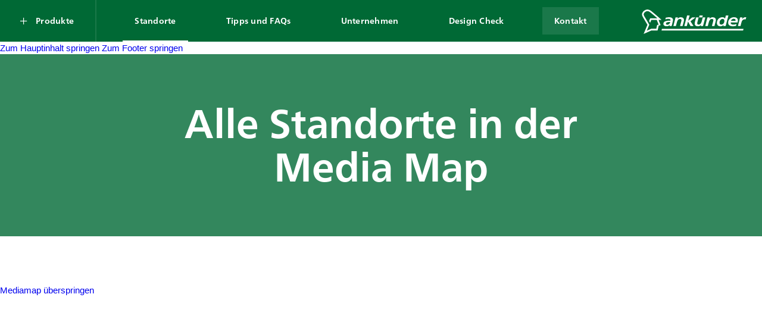

--- FILE ---
content_type: text/html; charset=UTF-8
request_url: https://ankuender.com/standorte/
body_size: 26426
content:
<!DOCTYPE html>
<html lang="de-AT">

<head>
    
    <!-- Meta -->
    <meta charset="UTF-8" />
    <meta http-equiv="X-UA-Compatible" content="IE=edge,chrome=1" />
    <meta name="viewport" content="width=device-width, minimum-scale=1.0, initial-scale=1.0, maximum-scale=2.0, user-scalable=yes">
    <title>Alle Standorte in der Media Map</title>
    <meta name="description" content="In unserer Media Map finden Sie alle Standorte unserer Werbeträger in der gesamten Steiermark." />
    <meta name="robots" content="index, follow" />
    <link rel="canonical" href="https://ankuender.com/standorte/" />
    <!-- End Meta -->    

    <!-- Facebook -->
    <meta property="og:site_name" content="Ankuender" />
    <meta property="og:url" content="https://ankuender.com/standorte/" />
    <meta property="og:type" content="website">
    <meta property="og:title" content="Willkommen bei der Ankünder GmbH" />
    <meta property="og:description" content="Die Ankünder GmbH ist der führende Anbieter von Außenwerbemedien in der Steiermark und gemeinsam mit unserem Partner Gewista/JCDecaux auch in den Märkten Wien, Salzburg, Kärnten, Tirol, Vorarlberg, Slowenien und Kroatien tätig." />
    <meta property="og:image" content="" />
    <!-- End Facebook -->    

    <!-- Twitter -->
    <meta name="twitter:card" content="summary_large_image">
    <meta name="twitter:site" content="Willkommen bei der Ankünder GmbH">
    <meta name="twitter:title" content="Willkommen bei der Ankünder GmbH">
    <meta name="twitter:description" content="Die Ankünder GmbH ist der führende Anbieter von Außenwerbemedien in der Steiermark und gemeinsam mit unserem Partner Gewista/JCDecaux auch in den Märkten Wien, Salzburg, Kärnten, Tirol, Vorarlberg, Slowenien und Kroatien tätig.">
    <meta name="twitter:image" content="">
    <!-- End Twitter -->
    

    <!-- Favicon Start -->
    <link rel="shortcut icon" href="/content/themes/ankuender/favicon/favicon.ico">
    <link rel="icon" type="image/png" sizes="16x16" href="/content/themes/ankuender/favicon/favicon-16x16.png">
    <link rel="icon" type="image/png" sizes="32x32" href="/content/themes/ankuender/favicon/favicon-32x32.png">
    <link rel="icon" type="image/png" sizes="48x48" href="/content/themes/ankuender/favicon/favicon-48x48.png">
    <link rel="manifest" href="/content/themes/ankuender/favicon/manifest.json">
    <meta name="mobile-web-app-capable" content="yes">
    <meta name="theme-color" content="#fff">
    <meta name="application-name">
    <link rel="apple-touch-icon" sizes="57x57" href="/content/themes/ankuender/favicon/apple-touch-icon-57x57.png">
    <link rel="apple-touch-icon" sizes="60x60" href="/content/themes/ankuender/favicon/apple-touch-icon-60x60.png">
    <link rel="apple-touch-icon" sizes="72x72" href="/content/themes/ankuender/favicon/apple-touch-icon-72x72.png">
    <link rel="apple-touch-icon" sizes="76x76" href="/content/themes/ankuender/favicon/apple-touch-icon-76x76.png">
    <link rel="apple-touch-icon" sizes="114x114" href="/content/themes/ankuender/favicon/apple-touch-icon-114x114.png">
    <link rel="apple-touch-icon" sizes="120x120" href="/content/themes/ankuender/favicon/apple-touch-icon-120x120.png">
    <link rel="apple-touch-icon" sizes="144x144" href="/content/themes/ankuender/favicon/apple-touch-icon-144x144.png">
    <link rel="apple-touch-icon" sizes="152x152" href="/content/themes/ankuender/favicon/apple-touch-icon-152x152.png">
    <link rel="apple-touch-icon" sizes="167x167" href="/content/themes/ankuender/favicon/apple-touch-icon-167x167.png">
    <link rel="apple-touch-icon" sizes="180x180" href="/content/themes/ankuender/favicon/apple-touch-icon-180x180.png">
    <link rel="apple-touch-icon" sizes="1024x1024" href="/content/themes/ankuender/favicon/apple-touch-icon-1024x1024.png">
    <meta name="apple-mobile-web-app-capable" content="yes">
    <meta name="apple-mobile-web-app-status-bar-style" content="black-translucent">
    <meta name="apple-mobile-web-app-title">
    <link rel="icon" type="image/png" sizes="228x228" href="/content/themes/ankuender/favicon/coast-228x228.png">
    <meta name="msapplication-TileColor" content="#fff">
    <meta name="msapplication-TileImage" content="/content/themes/ankuender/favicon/mstile-144x144.png">
    <meta name="msapplication-config" content="/content/themes/ankuender/favicon/browserconfig.xml">
    <link rel="yandex-tableau-widget" href="/content/themes/ankuender/favicon/yandex-browser-manifest.json">
    <!-- Favicon End -->
                        <meta name='robots' content='max-image-preview:large' />
<style id='wp-img-auto-sizes-contain-inline-css' type='text/css'>
img:is([sizes=auto i],[sizes^="auto," i]){contain-intrinsic-size:3000px 1500px}
/*# sourceURL=wp-img-auto-sizes-contain-inline-css */
</style>
<link rel='stylesheet' id='formidable-css' href='https://ankuender.com/content/plugins/formidable/css/formidableforms.css?ver=17723' type='text/css' media='all' />
<style id='wp-block-library-inline-css' type='text/css'>
:root{--wp-block-synced-color:#7a00df;--wp-block-synced-color--rgb:122,0,223;--wp-bound-block-color:var(--wp-block-synced-color);--wp-editor-canvas-background:#ddd;--wp-admin-theme-color:#007cba;--wp-admin-theme-color--rgb:0,124,186;--wp-admin-theme-color-darker-10:#006ba1;--wp-admin-theme-color-darker-10--rgb:0,107,160.5;--wp-admin-theme-color-darker-20:#005a87;--wp-admin-theme-color-darker-20--rgb:0,90,135;--wp-admin-border-width-focus:2px}@media (min-resolution:192dpi){:root{--wp-admin-border-width-focus:1.5px}}.wp-element-button{cursor:pointer}:root .has-very-light-gray-background-color{background-color:#eee}:root .has-very-dark-gray-background-color{background-color:#313131}:root .has-very-light-gray-color{color:#eee}:root .has-very-dark-gray-color{color:#313131}:root .has-vivid-green-cyan-to-vivid-cyan-blue-gradient-background{background:linear-gradient(135deg,#00d084,#0693e3)}:root .has-purple-crush-gradient-background{background:linear-gradient(135deg,#34e2e4,#4721fb 50%,#ab1dfe)}:root .has-hazy-dawn-gradient-background{background:linear-gradient(135deg,#faaca8,#dad0ec)}:root .has-subdued-olive-gradient-background{background:linear-gradient(135deg,#fafae1,#67a671)}:root .has-atomic-cream-gradient-background{background:linear-gradient(135deg,#fdd79a,#004a59)}:root .has-nightshade-gradient-background{background:linear-gradient(135deg,#330968,#31cdcf)}:root .has-midnight-gradient-background{background:linear-gradient(135deg,#020381,#2874fc)}:root{--wp--preset--font-size--normal:16px;--wp--preset--font-size--huge:42px}.has-regular-font-size{font-size:1em}.has-larger-font-size{font-size:2.625em}.has-normal-font-size{font-size:var(--wp--preset--font-size--normal)}.has-huge-font-size{font-size:var(--wp--preset--font-size--huge)}.has-text-align-center{text-align:center}.has-text-align-left{text-align:left}.has-text-align-right{text-align:right}.has-fit-text{white-space:nowrap!important}#end-resizable-editor-section{display:none}.aligncenter{clear:both}.items-justified-left{justify-content:flex-start}.items-justified-center{justify-content:center}.items-justified-right{justify-content:flex-end}.items-justified-space-between{justify-content:space-between}.screen-reader-text{border:0;clip-path:inset(50%);height:1px;margin:-1px;overflow:hidden;padding:0;position:absolute;width:1px;word-wrap:normal!important}.screen-reader-text:focus{background-color:#ddd;clip-path:none;color:#444;display:block;font-size:1em;height:auto;left:5px;line-height:normal;padding:15px 23px 14px;text-decoration:none;top:5px;width:auto;z-index:100000}html :where(.has-border-color){border-style:solid}html :where([style*=border-top-color]){border-top-style:solid}html :where([style*=border-right-color]){border-right-style:solid}html :where([style*=border-bottom-color]){border-bottom-style:solid}html :where([style*=border-left-color]){border-left-style:solid}html :where([style*=border-width]){border-style:solid}html :where([style*=border-top-width]){border-top-style:solid}html :where([style*=border-right-width]){border-right-style:solid}html :where([style*=border-bottom-width]){border-bottom-style:solid}html :where([style*=border-left-width]){border-left-style:solid}html :where(img[class*=wp-image-]){height:auto;max-width:100%}:where(figure){margin:0 0 1em}html :where(.is-position-sticky){--wp-admin--admin-bar--position-offset:var(--wp-admin--admin-bar--height,0px)}@media screen and (max-width:600px){html :where(.is-position-sticky){--wp-admin--admin-bar--position-offset:0px}}

/*# sourceURL=wp-block-library-inline-css */
</style><style id='global-styles-inline-css' type='text/css'>
:root{--wp--preset--aspect-ratio--square: 1;--wp--preset--aspect-ratio--4-3: 4/3;--wp--preset--aspect-ratio--3-4: 3/4;--wp--preset--aspect-ratio--3-2: 3/2;--wp--preset--aspect-ratio--2-3: 2/3;--wp--preset--aspect-ratio--16-9: 16/9;--wp--preset--aspect-ratio--9-16: 9/16;--wp--preset--color--black: #000000;--wp--preset--color--cyan-bluish-gray: #abb8c3;--wp--preset--color--white: #ffffff;--wp--preset--color--pale-pink: #f78da7;--wp--preset--color--vivid-red: #cf2e2e;--wp--preset--color--luminous-vivid-orange: #ff6900;--wp--preset--color--luminous-vivid-amber: #fcb900;--wp--preset--color--light-green-cyan: #7bdcb5;--wp--preset--color--vivid-green-cyan: #00d084;--wp--preset--color--pale-cyan-blue: #8ed1fc;--wp--preset--color--vivid-cyan-blue: #0693e3;--wp--preset--color--vivid-purple: #9b51e0;--wp--preset--gradient--vivid-cyan-blue-to-vivid-purple: linear-gradient(135deg,rgb(6,147,227) 0%,rgb(155,81,224) 100%);--wp--preset--gradient--light-green-cyan-to-vivid-green-cyan: linear-gradient(135deg,rgb(122,220,180) 0%,rgb(0,208,130) 100%);--wp--preset--gradient--luminous-vivid-amber-to-luminous-vivid-orange: linear-gradient(135deg,rgb(252,185,0) 0%,rgb(255,105,0) 100%);--wp--preset--gradient--luminous-vivid-orange-to-vivid-red: linear-gradient(135deg,rgb(255,105,0) 0%,rgb(207,46,46) 100%);--wp--preset--gradient--very-light-gray-to-cyan-bluish-gray: linear-gradient(135deg,rgb(238,238,238) 0%,rgb(169,184,195) 100%);--wp--preset--gradient--cool-to-warm-spectrum: linear-gradient(135deg,rgb(74,234,220) 0%,rgb(151,120,209) 20%,rgb(207,42,186) 40%,rgb(238,44,130) 60%,rgb(251,105,98) 80%,rgb(254,248,76) 100%);--wp--preset--gradient--blush-light-purple: linear-gradient(135deg,rgb(255,206,236) 0%,rgb(152,150,240) 100%);--wp--preset--gradient--blush-bordeaux: linear-gradient(135deg,rgb(254,205,165) 0%,rgb(254,45,45) 50%,rgb(107,0,62) 100%);--wp--preset--gradient--luminous-dusk: linear-gradient(135deg,rgb(255,203,112) 0%,rgb(199,81,192) 50%,rgb(65,88,208) 100%);--wp--preset--gradient--pale-ocean: linear-gradient(135deg,rgb(255,245,203) 0%,rgb(182,227,212) 50%,rgb(51,167,181) 100%);--wp--preset--gradient--electric-grass: linear-gradient(135deg,rgb(202,248,128) 0%,rgb(113,206,126) 100%);--wp--preset--gradient--midnight: linear-gradient(135deg,rgb(2,3,129) 0%,rgb(40,116,252) 100%);--wp--preset--font-size--small: 13px;--wp--preset--font-size--medium: 20px;--wp--preset--font-size--large: 36px;--wp--preset--font-size--x-large: 42px;--wp--preset--spacing--20: 0.44rem;--wp--preset--spacing--30: 0.67rem;--wp--preset--spacing--40: 1rem;--wp--preset--spacing--50: 1.5rem;--wp--preset--spacing--60: 2.25rem;--wp--preset--spacing--70: 3.38rem;--wp--preset--spacing--80: 5.06rem;--wp--preset--shadow--natural: 6px 6px 9px rgba(0, 0, 0, 0.2);--wp--preset--shadow--deep: 12px 12px 50px rgba(0, 0, 0, 0.4);--wp--preset--shadow--sharp: 6px 6px 0px rgba(0, 0, 0, 0.2);--wp--preset--shadow--outlined: 6px 6px 0px -3px rgb(255, 255, 255), 6px 6px rgb(0, 0, 0);--wp--preset--shadow--crisp: 6px 6px 0px rgb(0, 0, 0);}:where(.is-layout-flex){gap: 0.5em;}:where(.is-layout-grid){gap: 0.5em;}body .is-layout-flex{display: flex;}.is-layout-flex{flex-wrap: wrap;align-items: center;}.is-layout-flex > :is(*, div){margin: 0;}body .is-layout-grid{display: grid;}.is-layout-grid > :is(*, div){margin: 0;}:where(.wp-block-columns.is-layout-flex){gap: 2em;}:where(.wp-block-columns.is-layout-grid){gap: 2em;}:where(.wp-block-post-template.is-layout-flex){gap: 1.25em;}:where(.wp-block-post-template.is-layout-grid){gap: 1.25em;}.has-black-color{color: var(--wp--preset--color--black) !important;}.has-cyan-bluish-gray-color{color: var(--wp--preset--color--cyan-bluish-gray) !important;}.has-white-color{color: var(--wp--preset--color--white) !important;}.has-pale-pink-color{color: var(--wp--preset--color--pale-pink) !important;}.has-vivid-red-color{color: var(--wp--preset--color--vivid-red) !important;}.has-luminous-vivid-orange-color{color: var(--wp--preset--color--luminous-vivid-orange) !important;}.has-luminous-vivid-amber-color{color: var(--wp--preset--color--luminous-vivid-amber) !important;}.has-light-green-cyan-color{color: var(--wp--preset--color--light-green-cyan) !important;}.has-vivid-green-cyan-color{color: var(--wp--preset--color--vivid-green-cyan) !important;}.has-pale-cyan-blue-color{color: var(--wp--preset--color--pale-cyan-blue) !important;}.has-vivid-cyan-blue-color{color: var(--wp--preset--color--vivid-cyan-blue) !important;}.has-vivid-purple-color{color: var(--wp--preset--color--vivid-purple) !important;}.has-black-background-color{background-color: var(--wp--preset--color--black) !important;}.has-cyan-bluish-gray-background-color{background-color: var(--wp--preset--color--cyan-bluish-gray) !important;}.has-white-background-color{background-color: var(--wp--preset--color--white) !important;}.has-pale-pink-background-color{background-color: var(--wp--preset--color--pale-pink) !important;}.has-vivid-red-background-color{background-color: var(--wp--preset--color--vivid-red) !important;}.has-luminous-vivid-orange-background-color{background-color: var(--wp--preset--color--luminous-vivid-orange) !important;}.has-luminous-vivid-amber-background-color{background-color: var(--wp--preset--color--luminous-vivid-amber) !important;}.has-light-green-cyan-background-color{background-color: var(--wp--preset--color--light-green-cyan) !important;}.has-vivid-green-cyan-background-color{background-color: var(--wp--preset--color--vivid-green-cyan) !important;}.has-pale-cyan-blue-background-color{background-color: var(--wp--preset--color--pale-cyan-blue) !important;}.has-vivid-cyan-blue-background-color{background-color: var(--wp--preset--color--vivid-cyan-blue) !important;}.has-vivid-purple-background-color{background-color: var(--wp--preset--color--vivid-purple) !important;}.has-black-border-color{border-color: var(--wp--preset--color--black) !important;}.has-cyan-bluish-gray-border-color{border-color: var(--wp--preset--color--cyan-bluish-gray) !important;}.has-white-border-color{border-color: var(--wp--preset--color--white) !important;}.has-pale-pink-border-color{border-color: var(--wp--preset--color--pale-pink) !important;}.has-vivid-red-border-color{border-color: var(--wp--preset--color--vivid-red) !important;}.has-luminous-vivid-orange-border-color{border-color: var(--wp--preset--color--luminous-vivid-orange) !important;}.has-luminous-vivid-amber-border-color{border-color: var(--wp--preset--color--luminous-vivid-amber) !important;}.has-light-green-cyan-border-color{border-color: var(--wp--preset--color--light-green-cyan) !important;}.has-vivid-green-cyan-border-color{border-color: var(--wp--preset--color--vivid-green-cyan) !important;}.has-pale-cyan-blue-border-color{border-color: var(--wp--preset--color--pale-cyan-blue) !important;}.has-vivid-cyan-blue-border-color{border-color: var(--wp--preset--color--vivid-cyan-blue) !important;}.has-vivid-purple-border-color{border-color: var(--wp--preset--color--vivid-purple) !important;}.has-vivid-cyan-blue-to-vivid-purple-gradient-background{background: var(--wp--preset--gradient--vivid-cyan-blue-to-vivid-purple) !important;}.has-light-green-cyan-to-vivid-green-cyan-gradient-background{background: var(--wp--preset--gradient--light-green-cyan-to-vivid-green-cyan) !important;}.has-luminous-vivid-amber-to-luminous-vivid-orange-gradient-background{background: var(--wp--preset--gradient--luminous-vivid-amber-to-luminous-vivid-orange) !important;}.has-luminous-vivid-orange-to-vivid-red-gradient-background{background: var(--wp--preset--gradient--luminous-vivid-orange-to-vivid-red) !important;}.has-very-light-gray-to-cyan-bluish-gray-gradient-background{background: var(--wp--preset--gradient--very-light-gray-to-cyan-bluish-gray) !important;}.has-cool-to-warm-spectrum-gradient-background{background: var(--wp--preset--gradient--cool-to-warm-spectrum) !important;}.has-blush-light-purple-gradient-background{background: var(--wp--preset--gradient--blush-light-purple) !important;}.has-blush-bordeaux-gradient-background{background: var(--wp--preset--gradient--blush-bordeaux) !important;}.has-luminous-dusk-gradient-background{background: var(--wp--preset--gradient--luminous-dusk) !important;}.has-pale-ocean-gradient-background{background: var(--wp--preset--gradient--pale-ocean) !important;}.has-electric-grass-gradient-background{background: var(--wp--preset--gradient--electric-grass) !important;}.has-midnight-gradient-background{background: var(--wp--preset--gradient--midnight) !important;}.has-small-font-size{font-size: var(--wp--preset--font-size--small) !important;}.has-medium-font-size{font-size: var(--wp--preset--font-size--medium) !important;}.has-large-font-size{font-size: var(--wp--preset--font-size--large) !important;}.has-x-large-font-size{font-size: var(--wp--preset--font-size--x-large) !important;}
/*# sourceURL=global-styles-inline-css */
</style>

<style id='classic-theme-styles-inline-css' type='text/css'>
/*! This file is auto-generated */
.wp-block-button__link{color:#fff;background-color:#32373c;border-radius:9999px;box-shadow:none;text-decoration:none;padding:calc(.667em + 2px) calc(1.333em + 2px);font-size:1.125em}.wp-block-file__button{background:#32373c;color:#fff;text-decoration:none}
/*# sourceURL=/wp-includes/css/classic-themes.min.css */
</style>
<link rel='stylesheet' id='app-styles-css' href='https://ankuender.com/content/themes/ankuender/static/styles/styles.min.css?ver=6.9' type='text/css' media='all' />
<link rel='stylesheet' id='sujet-react-styles-css' href='https://ankuender.com/content/themes/ankuender/static/sujet-frontend-app/main.css?ver=6.9' type='text/css' media='all' />
<link rel='stylesheet' id='borlabs-cookie-css' href='https://ankuender.com/content/cache/borlabs-cookie/borlabs-cookie_1_de.css?ver=2.3.6-19' type='text/css' media='all' />
<script type="text/javascript" src="https://ankuender.com/wp/wp-includes/js/jquery/jquery.min.js?ver=3.7.1" id="jquery-core-js"></script>
<script type="text/javascript" id="borlabs-cookie-prioritize-js-extra">
/* <![CDATA[ */
var borlabsCookiePrioritized = {"domain":"ankuender.com","path":"/","version":"1","bots":"1","optInJS":{"essential":{"google-tag-manager":"[base64]/[base64]"}}};
//# sourceURL=borlabs-cookie-prioritize-js-extra
/* ]]> */
</script>
<script type="text/javascript" src="https://ankuender.com/content/plugins/borlabs-cookie/assets/javascript/borlabs-cookie-prioritize.min.js?ver=2.3.6" id="borlabs-cookie-prioritize-js"></script>
<script>document.documentElement.className += " js";</script>
<!-- Google Tag Manager -->
<script>if('0'==='1'){(function(w,d,s,l,i){w[l]=w[l]||[];w[l].push({"gtm.start":
new Date().getTime(),event:"gtm.js"});var f=d.getElementsByTagName(s)[0],
j=d.createElement(s),dl=l!="dataLayer"?"&l="+l:"";j.async=true;j.src=
"https://www.googletagmanager.com/gtm.js?id="+i+dl;f.parentNode.insertBefore(j,f);
})(window,document,"script","dataLayer","GTM-WHK3QD2");}</script>
<!-- End Google Tag Manager -->
    <link href="https://cdn.jsdelivr.net/npm/select2@4.1.0-rc.0/dist/css/select2.min.css" rel="stylesheet" />
</head>


<body class="">
        
    <main class="js-site site">
        <a class="skip-link" role="button" href="#">Zum Hauptinhalt springen</a>
        <a class="skip-link" href="#footer">Zum Footer springen</a>
        <header class="js-headroom headroom main-navigation js-main-navigation-container js-mobile-menu">


    <button class="hamburger hamburger--collapse u-hidden@lg js-main-navigation-trigger-mobile" id="hamburger" aria-label="Navigation öffnen" type="button">
  <span class="hamburger-box">
    <span class="hamburger-inner"></span>
  </span>
</button>

            <a class="contact u-hidden@md" href="https://ankuender.com/kontakt/">
            <i class="icon icon-beratung-mobile c-white"></i>
        </a>
        <nav class="menu-main-navigation-deutsch-container" aria-label="Main"><ul id="menu-main-navigation-deutsch" class="js-main-navigation-container js-mobile-menu" role="list"><li id="menu-item-178" class="js-main-navigation-trigger menu-item menu-item-type-custom menu-item-object-custom menu-item-has-children"><button type="button" aria-expanded="false" aria-label="Produkte Submenü öffnen" aria-haspopup="true" aria-controls="main-menu-sidebar">Produkte</button>        <div role="menu" id="main-menu-sidebar" class="js-main-menu-container main-menu main-menu--firstlevel">
            <div class="main-menu-wrapper">
                <div class="main-menu-mover">
                    <button aria-controls="main-menu-sidebar" aria-expanded="false" aria-label="Menü schließen" role="button" class="js-main-navigation-close main-menu__headline-wrapper">
                        <i aria-hidden="true" class="main-menu-close icon icon-close u-hidden u-block@lg"></i>
                        <i aria-hidden="true" class="main-menu-close icon icon-arrow-long-left u-hidden@lg"></i>
                        <span aria-hidden="true" class="main-menu__headline f-tagline">Produkte</span>
                    </button>
                
<ul class="sub-menu">
        <li class="">
            <button  aria-expanded="false" aria-controls="submenu-179" class="js-menu-element submenu-trigger-button c-dark f-h3">
                <i aria-hidden="true" class="icon product-icon-culture-space"></i>
                <span>Alle Werbeflächen</span>
                <i aria-hidden="true" class="icon icon-arrow-long-right c-brand"></i>
            </button>

                    <div id=submenu-179 class="js-main-menu-level-container main-menu main-menu--secondlevel">
            <div class="main-menu-wrapper">
                <div class="main-menu-mover">
                    <button type="button" class="js-main-navigation-up main-menu__headline-wrapper">
                        <span class="sr-only">Submenü schließen</span>
                        <i aria-hidden="true" class="main-menu-close icon icon-arrow-long-left u-hidden@lg"></i>
                        <div aria-hidden="true" class="main-menu__headline f-tagline">Alle Werbeflächen</div>
                    </button>

                    <ul>
                                                    <li class="">
                                <a  class="js-menu-element-second-level c-dark f-text-m bold" href="https://ankuender.com/grossplakate/">
                                    <i aria-hidden="true" class="icon product-icon-grossplakat"></i>
                                    <span>Großplakate</span>
                                </a>
                                <button aria-expanded="false" aria-controls="submenu-level-3-submenu-179" class="submenu-level-3-trigger submenu-trigger-button" aria-label="Großplakate Produkte anzeigen">
                                    <i aria-hidden="true" class="icon icon-arrow-long-right c-brand"></i>
                                </button>
                                        <div id='submenu-level-3-submenu-179' class="js-main-menu-level-container main-menu main-menu--thirdlevel">
            <div class="main-menu-wrapper">
                <div class="main-menu-mover">
                    <div class="main-menu-mover__inner">
                        <button type="button" class="js-main-navigation-up main-menu__headline-wrapper">
                            <span class="sr-only">Submenü schließen</span>
                            <i aria-hidden="true" class="main-menu-close icon icon-arrow-long-left u-hidden@lg"></i>
                            <div aria-hidden="true" class="main-menu__headline f-tagline">Großplakate</div>
                        </button>
                        <ul>
                            <li class="u-hidden@lg">
                                <a class="js-menu-element js-menu-element--product c-dark f-text-m bold" href="https://ankuender.com/grossplakate/">
                                    <span>Allgemein</span>
                                    <div>
                                        <!-- <div class="icon-wrapper u-hidden b-white">
                                            <i class="icon icon-pin c-brand"></i>
                                        </div> -->
                                        <div class="icon-wrapper u-hidden b-white">
                                            <i class="icon icon-mail c-brand"></i>
                                        </div>

                                        <i class="icon icon-arrow-long-right c-brand"></i>
                                    </div>
                                </a>
                            </li>

                                                            <li class="">
                                    <a  class="js-menu-element js-menu-element--product c-dark f-text-m bold" href="https://ankuender.com/product/grossplakate/">
                                        <span>Großplakate</span>
                                    </a>

                                    <div class="link-holder">
                                        <!-- <a class="icon-wrapper b-white u-hidden u-flex@lg" href="https://ankuender.com/product/grossplakate/#media-map">
                                            <i class="icon icon-pin c-brand"></i>
                                        </a> -->
                                        <button role="button" aria-label="Kontaktformular für Großplakate öffnen" class="js-form-contact-popup-trigger icon-wrapper b-white u-hidden u-flex@lg">
                                            <i aria-hidden="true" class="icon icon-mail c-brand"></i>
                                        </button>
                                        <i aria-hidden="true" class="icon icon-arrow-long-right c-brand"></i>
                                    </div>
                                </li>
                                                            <li class="">
                                    <a  class="js-menu-element js-menu-element--product c-dark f-text-m bold" href="https://ankuender.com/product/culture-boards/">
                                        <span>Culture Boards</span>
                                    </a>

                                    <div class="link-holder">
                                        <!-- <a class="icon-wrapper b-white u-hidden u-flex@lg" href="https://ankuender.com/product/culture-boards/#media-map">
                                            <i class="icon icon-pin c-brand"></i>
                                        </a> -->
                                        <button role="button" aria-label="Kontaktformular für Culture Boards öffnen" class="js-form-contact-popup-trigger icon-wrapper b-white u-hidden u-flex@lg">
                                            <i aria-hidden="true" class="icon icon-mail c-brand"></i>
                                        </button>
                                        <i aria-hidden="true" class="icon icon-arrow-long-right c-brand"></i>
                                    </div>
                                </li>
                                                            <li class="">
                                    <a  class="js-menu-element js-menu-element--product c-dark f-text-m bold" href="https://ankuender.com/product/mobile-staender/">
                                        <span>Mobile Ständer</span>
                                    </a>

                                    <div class="link-holder">
                                        <!-- <a class="icon-wrapper b-white u-hidden u-flex@lg" href="https://ankuender.com/product/mobile-staender/#media-map">
                                            <i class="icon icon-pin c-brand"></i>
                                        </a> -->
                                        <button role="button" aria-label="Kontaktformular für Mobile Ständer öffnen" class="js-form-contact-popup-trigger icon-wrapper b-white u-hidden u-flex@lg">
                                            <i aria-hidden="true" class="icon icon-mail c-brand"></i>
                                        </button>
                                        <i aria-hidden="true" class="icon icon-arrow-long-right c-brand"></i>
                                    </div>
                                </li>
                                                    </ul>
                    </div>

                                    </div>
            </div>
        </div>

                            </li>
                                                    <li class="">
                                <a  class="js-menu-element-second-level c-dark f-text-m bold" href="https://ankuender.com/city-lights/">
                                    <i aria-hidden="true" class="icon product-icon-city-light"></i>
                                    <span>City Lights</span>
                                </a>
                                <button aria-expanded="false" aria-controls="submenu-level-3-submenu-179" class="submenu-level-3-trigger submenu-trigger-button" aria-label="City Lights Produkte anzeigen">
                                    <i aria-hidden="true" class="icon icon-arrow-long-right c-brand"></i>
                                </button>
                                        <div id='submenu-level-3-submenu-179' class="js-main-menu-level-container main-menu main-menu--thirdlevel">
            <div class="main-menu-wrapper">
                <div class="main-menu-mover">
                    <div class="main-menu-mover__inner">
                        <button type="button" class="js-main-navigation-up main-menu__headline-wrapper">
                            <span class="sr-only">Submenü schließen</span>
                            <i aria-hidden="true" class="main-menu-close icon icon-arrow-long-left u-hidden@lg"></i>
                            <div aria-hidden="true" class="main-menu__headline f-tagline">City Lights</div>
                        </button>
                        <ul>
                            <li class="u-hidden@lg">
                                <a class="js-menu-element js-menu-element--product c-dark f-text-m bold" href="https://ankuender.com/city-lights/">
                                    <span>Allgemein</span>
                                    <div>
                                        <!-- <div class="icon-wrapper u-hidden b-white">
                                            <i class="icon icon-pin c-brand"></i>
                                        </div> -->
                                        <div class="icon-wrapper u-hidden b-white">
                                            <i class="icon icon-mail c-brand"></i>
                                        </div>

                                        <i class="icon icon-arrow-long-right c-brand"></i>
                                    </div>
                                </a>
                            </li>

                                                            <li class="">
                                    <a  class="js-menu-element js-menu-element--product c-dark f-text-m bold" href="https://ankuender.com/product/city-lights/">
                                        <span>City Lights</span>
                                    </a>

                                    <div class="link-holder">
                                        <!-- <a class="icon-wrapper b-white u-hidden u-flex@lg" href="https://ankuender.com/product/city-lights/#media-map">
                                            <i class="icon icon-pin c-brand"></i>
                                        </a> -->
                                        <button role="button" aria-label="Kontaktformular für City Lights öffnen" class="js-form-contact-popup-trigger icon-wrapper b-white u-hidden u-flex@lg">
                                            <i aria-hidden="true" class="icon icon-mail c-brand"></i>
                                        </button>
                                        <i aria-hidden="true" class="icon icon-arrow-long-right c-brand"></i>
                                    </div>
                                </li>
                                                            <li class="">
                                    <a  class="js-menu-element js-menu-element--product c-dark f-text-m bold" href="https://ankuender.com/product/city-saeule/">
                                        <span>City Säule</span>
                                    </a>

                                    <div class="link-holder">
                                        <!-- <a class="icon-wrapper b-white u-hidden u-flex@lg" href="https://ankuender.com/product/city-saeule/#media-map">
                                            <i class="icon icon-pin c-brand"></i>
                                        </a> -->
                                        <button role="button" aria-label="Kontaktformular für City Säule öffnen" class="js-form-contact-popup-trigger icon-wrapper b-white u-hidden u-flex@lg">
                                            <i aria-hidden="true" class="icon icon-mail c-brand"></i>
                                        </button>
                                        <i aria-hidden="true" class="icon icon-arrow-long-right c-brand"></i>
                                    </div>
                                </li>
                                                    </ul>
                    </div>

                                    </div>
            </div>
        </div>

                            </li>
                                                    <li class="">
                                <a  class="js-menu-element-second-level c-dark f-text-m bold" href="https://ankuender.com/city-lights/">
                                    <i aria-hidden="true" class="icon product-icon-city-saeule"></i>
                                    <span>City Säule</span>
                                </a>
                                <button aria-expanded="false" aria-controls="submenu-level-3-submenu-179" class="submenu-level-3-trigger submenu-trigger-button" aria-label="City Säule Produkte anzeigen">
                                    <i aria-hidden="true" class="icon icon-arrow-long-right c-brand"></i>
                                </button>
                                        <div id='submenu-level-3-submenu-179' class="js-main-menu-level-container main-menu main-menu--thirdlevel">
            <div class="main-menu-wrapper">
                <div class="main-menu-mover">
                    <div class="main-menu-mover__inner">
                        <button type="button" class="js-main-navigation-up main-menu__headline-wrapper">
                            <span class="sr-only">Submenü schließen</span>
                            <i aria-hidden="true" class="main-menu-close icon icon-arrow-long-left u-hidden@lg"></i>
                            <div aria-hidden="true" class="main-menu__headline f-tagline">City Säule</div>
                        </button>
                        <ul>
                            <li class="u-hidden@lg">
                                <a class="js-menu-element js-menu-element--product c-dark f-text-m bold" href="https://ankuender.com/city-lights/">
                                    <span>Allgemein</span>
                                    <div>
                                        <!-- <div class="icon-wrapper u-hidden b-white">
                                            <i class="icon icon-pin c-brand"></i>
                                        </div> -->
                                        <div class="icon-wrapper u-hidden b-white">
                                            <i class="icon icon-mail c-brand"></i>
                                        </div>

                                        <i class="icon icon-arrow-long-right c-brand"></i>
                                    </div>
                                </a>
                            </li>

                                                            <li class="">
                                    <a  class="js-menu-element js-menu-element--product c-dark f-text-m bold" href="https://ankuender.com/product/city-saeule/">
                                        <span>City Säule</span>
                                    </a>

                                    <div class="link-holder">
                                        <!-- <a class="icon-wrapper b-white u-hidden u-flex@lg" href="https://ankuender.com/product/city-saeule/#media-map">
                                            <i class="icon icon-pin c-brand"></i>
                                        </a> -->
                                        <button role="button" aria-label="Kontaktformular für City Säule öffnen" class="js-form-contact-popup-trigger icon-wrapper b-white u-hidden u-flex@lg">
                                            <i aria-hidden="true" class="icon icon-mail c-brand"></i>
                                        </button>
                                        <i aria-hidden="true" class="icon icon-arrow-long-right c-brand"></i>
                                    </div>
                                </li>
                                                    </ul>
                    </div>

                                    </div>
            </div>
        </div>

                            </li>
                                                    <li class="">
                                <a  class="js-menu-element-second-level c-dark f-text-m bold" href="https://ankuender.com/poster-lights/">
                                    <i aria-hidden="true" class="icon product-icon-poster-light"></i>
                                    <span>Poster Lights</span>
                                </a>
                                <button aria-expanded="false" aria-controls="submenu-level-3-submenu-179" class="submenu-level-3-trigger submenu-trigger-button" aria-label="Poster Lights Produkte anzeigen">
                                    <i aria-hidden="true" class="icon icon-arrow-long-right c-brand"></i>
                                </button>
                                        <div id='submenu-level-3-submenu-179' class="js-main-menu-level-container main-menu main-menu--thirdlevel">
            <div class="main-menu-wrapper">
                <div class="main-menu-mover">
                    <div class="main-menu-mover__inner">
                        <button type="button" class="js-main-navigation-up main-menu__headline-wrapper">
                            <span class="sr-only">Submenü schließen</span>
                            <i aria-hidden="true" class="main-menu-close icon icon-arrow-long-left u-hidden@lg"></i>
                            <div aria-hidden="true" class="main-menu__headline f-tagline">Poster Lights</div>
                        </button>
                        <ul>
                            <li class="u-hidden@lg">
                                <a class="js-menu-element js-menu-element--product c-dark f-text-m bold" href="https://ankuender.com/poster-lights/">
                                    <span>Allgemein</span>
                                    <div>
                                        <!-- <div class="icon-wrapper u-hidden b-white">
                                            <i class="icon icon-pin c-brand"></i>
                                        </div> -->
                                        <div class="icon-wrapper u-hidden b-white">
                                            <i class="icon icon-mail c-brand"></i>
                                        </div>

                                        <i class="icon icon-arrow-long-right c-brand"></i>
                                    </div>
                                </a>
                            </li>

                                                            <li class="">
                                    <a  class="js-menu-element js-menu-element--product c-dark f-text-m bold" href="https://ankuender.com/product/poster-lights/">
                                        <span>Poster Lights</span>
                                    </a>

                                    <div class="link-holder">
                                        <!-- <a class="icon-wrapper b-white u-hidden u-flex@lg" href="https://ankuender.com/product/poster-lights/#media-map">
                                            <i class="icon icon-pin c-brand"></i>
                                        </a> -->
                                        <button role="button" aria-label="Kontaktformular für Poster Lights öffnen" class="js-form-contact-popup-trigger icon-wrapper b-white u-hidden u-flex@lg">
                                            <i aria-hidden="true" class="icon icon-mail c-brand"></i>
                                        </button>
                                        <i aria-hidden="true" class="icon icon-arrow-long-right c-brand"></i>
                                    </div>
                                </li>
                                                    </ul>
                    </div>

                                    </div>
            </div>
        </div>

                            </li>
                                                    <li class="">
                                <a  class="js-menu-element-second-level c-dark f-text-m bold" href="https://ankuender.com/poster-lights/">
                                    <i aria-hidden="true" class="icon product-icon-poster-light"></i>
                                    <span>Premium Boards</span>
                                </a>
                                <button aria-expanded="false" aria-controls="submenu-level-3-submenu-179" class="submenu-level-3-trigger submenu-trigger-button" aria-label="Premium Boards Produkte anzeigen">
                                    <i aria-hidden="true" class="icon icon-arrow-long-right c-brand"></i>
                                </button>
                                        <div id='submenu-level-3-submenu-179' class="js-main-menu-level-container main-menu main-menu--thirdlevel">
            <div class="main-menu-wrapper">
                <div class="main-menu-mover">
                    <div class="main-menu-mover__inner">
                        <button type="button" class="js-main-navigation-up main-menu__headline-wrapper">
                            <span class="sr-only">Submenü schließen</span>
                            <i aria-hidden="true" class="main-menu-close icon icon-arrow-long-left u-hidden@lg"></i>
                            <div aria-hidden="true" class="main-menu__headline f-tagline">Premium Boards</div>
                        </button>
                        <ul>
                            <li class="u-hidden@lg">
                                <a class="js-menu-element js-menu-element--product c-dark f-text-m bold" href="https://ankuender.com/poster-lights/">
                                    <span>Allgemein</span>
                                    <div>
                                        <!-- <div class="icon-wrapper u-hidden b-white">
                                            <i class="icon icon-pin c-brand"></i>
                                        </div> -->
                                        <div class="icon-wrapper u-hidden b-white">
                                            <i class="icon icon-mail c-brand"></i>
                                        </div>

                                        <i class="icon icon-arrow-long-right c-brand"></i>
                                    </div>
                                </a>
                            </li>

                                                            <li class="">
                                    <a  class="js-menu-element js-menu-element--product c-dark f-text-m bold" href="https://ankuender.com/product/poster-lights/">
                                        <span>Poster Lights</span>
                                    </a>

                                    <div class="link-holder">
                                        <!-- <a class="icon-wrapper b-white u-hidden u-flex@lg" href="https://ankuender.com/product/poster-lights/#media-map">
                                            <i class="icon icon-pin c-brand"></i>
                                        </a> -->
                                        <button role="button" aria-label="Kontaktformular für Poster Lights öffnen" class="js-form-contact-popup-trigger icon-wrapper b-white u-hidden u-flex@lg">
                                            <i aria-hidden="true" class="icon icon-mail c-brand"></i>
                                        </button>
                                        <i aria-hidden="true" class="icon icon-arrow-long-right c-brand"></i>
                                    </div>
                                </li>
                                                            <li class="">
                                    <a  class="js-menu-element js-menu-element--product c-dark f-text-m bold" href="https://ankuender.com/product/premium-boards/">
                                        <span>Premium Boards</span>
                                    </a>

                                    <div class="link-holder">
                                        <!-- <a class="icon-wrapper b-white u-hidden u-flex@lg" href="https://ankuender.com/product/premium-boards/#media-map">
                                            <i class="icon icon-pin c-brand"></i>
                                        </a> -->
                                        <button role="button" aria-label="Kontaktformular für Premium Boards öffnen" class="js-form-contact-popup-trigger icon-wrapper b-white u-hidden u-flex@lg">
                                            <i aria-hidden="true" class="icon icon-mail c-brand"></i>
                                        </button>
                                        <i aria-hidden="true" class="icon icon-arrow-long-right c-brand"></i>
                                    </div>
                                </li>
                                                    </ul>
                    </div>

                                    </div>
            </div>
        </div>

                            </li>
                                                    <li class="">
                                <a  class="js-menu-element-second-level c-dark f-text-m bold" href="https://ankuender.com/kleinplakate/">
                                    <i aria-hidden="true" class="icon product-icon-kleinplakat"></i>
                                    <span>Kleinplakate</span>
                                </a>
                                <button aria-expanded="false" aria-controls="submenu-level-3-submenu-179" class="submenu-level-3-trigger submenu-trigger-button" aria-label="Kleinplakate Produkte anzeigen">
                                    <i aria-hidden="true" class="icon icon-arrow-long-right c-brand"></i>
                                </button>
                                        <div id='submenu-level-3-submenu-179' class="js-main-menu-level-container main-menu main-menu--thirdlevel">
            <div class="main-menu-wrapper">
                <div class="main-menu-mover">
                    <div class="main-menu-mover__inner">
                        <button type="button" class="js-main-navigation-up main-menu__headline-wrapper">
                            <span class="sr-only">Submenü schließen</span>
                            <i aria-hidden="true" class="main-menu-close icon icon-arrow-long-left u-hidden@lg"></i>
                            <div aria-hidden="true" class="main-menu__headline f-tagline">Kleinplakate</div>
                        </button>
                        <ul>
                            <li class="u-hidden@lg">
                                <a class="js-menu-element js-menu-element--product c-dark f-text-m bold" href="https://ankuender.com/kleinplakate/">
                                    <span>Allgemein</span>
                                    <div>
                                        <!-- <div class="icon-wrapper u-hidden b-white">
                                            <i class="icon icon-pin c-brand"></i>
                                        </div> -->
                                        <div class="icon-wrapper u-hidden b-white">
                                            <i class="icon icon-mail c-brand"></i>
                                        </div>

                                        <i class="icon icon-arrow-long-right c-brand"></i>
                                    </div>
                                </a>
                            </li>

                                                            <li class="">
                                    <a  class="js-menu-element js-menu-element--product c-dark f-text-m bold" href="https://ankuender.com/product/kleinplakate-2/">
                                        <span>Kleinplakate</span>
                                    </a>

                                    <div class="link-holder">
                                        <!-- <a class="icon-wrapper b-white u-hidden u-flex@lg" href="https://ankuender.com/product/kleinplakate-2/#media-map">
                                            <i class="icon icon-pin c-brand"></i>
                                        </a> -->
                                        <button role="button" aria-label="Kontaktformular für Kleinplakate öffnen" class="js-form-contact-popup-trigger icon-wrapper b-white u-hidden u-flex@lg">
                                            <i aria-hidden="true" class="icon icon-mail c-brand"></i>
                                        </button>
                                        <i aria-hidden="true" class="icon icon-arrow-long-right c-brand"></i>
                                    </div>
                                </li>
                                                            <li class="">
                                    <a  class="js-menu-element js-menu-element--product c-dark f-text-m bold" href="https://ankuender.com/product/culture-lights/">
                                        <span>Culture Lights</span>
                                    </a>

                                    <div class="link-holder">
                                        <!-- <a class="icon-wrapper b-white u-hidden u-flex@lg" href="https://ankuender.com/product/culture-lights/#media-map">
                                            <i class="icon icon-pin c-brand"></i>
                                        </a> -->
                                        <button role="button" aria-label="Kontaktformular für Culture Lights öffnen" class="js-form-contact-popup-trigger icon-wrapper b-white u-hidden u-flex@lg">
                                            <i aria-hidden="true" class="icon icon-mail c-brand"></i>
                                        </button>
                                        <i aria-hidden="true" class="icon icon-arrow-long-right c-brand"></i>
                                    </div>
                                </li>
                                                            <li class="">
                                    <a  class="js-menu-element js-menu-element--product c-dark f-text-m bold" href="https://ankuender.com/product/litfasssaeulen/">
                                        <span>Litfaßsäulen</span>
                                    </a>

                                    <div class="link-holder">
                                        <!-- <a class="icon-wrapper b-white u-hidden u-flex@lg" href="https://ankuender.com/product/litfasssaeulen/#media-map">
                                            <i class="icon icon-pin c-brand"></i>
                                        </a> -->
                                        <button role="button" aria-label="Kontaktformular für Litfaßsäulen öffnen" class="js-form-contact-popup-trigger icon-wrapper b-white u-hidden u-flex@lg">
                                            <i aria-hidden="true" class="icon icon-mail c-brand"></i>
                                        </button>
                                        <i aria-hidden="true" class="icon icon-arrow-long-right c-brand"></i>
                                    </div>
                                </li>
                                                            <li class="">
                                    <a  class="js-menu-element js-menu-element--product c-dark f-text-m bold" href="https://ankuender.com/product/dreieckstaender/">
                                        <span>Dreieckständer</span>
                                    </a>

                                    <div class="link-holder">
                                        <!-- <a class="icon-wrapper b-white u-hidden u-flex@lg" href="https://ankuender.com/product/dreieckstaender/#media-map">
                                            <i class="icon icon-pin c-brand"></i>
                                        </a> -->
                                        <button role="button" aria-label="Kontaktformular für Dreieckständer öffnen" class="js-form-contact-popup-trigger icon-wrapper b-white u-hidden u-flex@lg">
                                            <i aria-hidden="true" class="icon icon-mail c-brand"></i>
                                        </button>
                                        <i aria-hidden="true" class="icon icon-arrow-long-right c-brand"></i>
                                    </div>
                                </li>
                                                    </ul>
                    </div>

                                    </div>
            </div>
        </div>

                            </li>
                                                    <li class="">
                                <a  class="js-menu-element-second-level c-dark f-text-m bold" href="https://ankuender.com/prismenwender/">
                                    <i aria-hidden="true" class="icon product-icon-prismenwender"></i>
                                    <span>Prismenwender</span>
                                </a>
                                <button aria-expanded="false" aria-controls="submenu-level-3-submenu-179" class="submenu-level-3-trigger submenu-trigger-button" aria-label="Prismenwender Produkte anzeigen">
                                    <i aria-hidden="true" class="icon icon-arrow-long-right c-brand"></i>
                                </button>
                                        <div id='submenu-level-3-submenu-179' class="js-main-menu-level-container main-menu main-menu--thirdlevel">
            <div class="main-menu-wrapper">
                <div class="main-menu-mover">
                    <div class="main-menu-mover__inner">
                        <button type="button" class="js-main-navigation-up main-menu__headline-wrapper">
                            <span class="sr-only">Submenü schließen</span>
                            <i aria-hidden="true" class="main-menu-close icon icon-arrow-long-left u-hidden@lg"></i>
                            <div aria-hidden="true" class="main-menu__headline f-tagline">Prismenwender</div>
                        </button>
                        <ul>
                            <li class="u-hidden@lg">
                                <a class="js-menu-element js-menu-element--product c-dark f-text-m bold" href="https://ankuender.com/prismenwender/">
                                    <span>Allgemein</span>
                                    <div>
                                        <!-- <div class="icon-wrapper u-hidden b-white">
                                            <i class="icon icon-pin c-brand"></i>
                                        </div> -->
                                        <div class="icon-wrapper u-hidden b-white">
                                            <i class="icon icon-mail c-brand"></i>
                                        </div>

                                        <i class="icon icon-arrow-long-right c-brand"></i>
                                    </div>
                                </a>
                            </li>

                                                            <li class="">
                                    <a  class="js-menu-element js-menu-element--product c-dark f-text-m bold" href="https://ankuender.com/product/prismenwender/">
                                        <span>Prismenwender</span>
                                    </a>

                                    <div class="link-holder">
                                        <!-- <a class="icon-wrapper b-white u-hidden u-flex@lg" href="https://ankuender.com/product/prismenwender/#media-map">
                                            <i class="icon icon-pin c-brand"></i>
                                        </a> -->
                                        <button role="button" aria-label="Kontaktformular für Prismenwender öffnen" class="js-form-contact-popup-trigger icon-wrapper b-white u-hidden u-flex@lg">
                                            <i aria-hidden="true" class="icon icon-mail c-brand"></i>
                                        </button>
                                        <i aria-hidden="true" class="icon icon-arrow-long-right c-brand"></i>
                                    </div>
                                </li>
                                                    </ul>
                    </div>

                                    </div>
            </div>
        </div>

                            </li>
                                                    <li class="">
                                <a  class="js-menu-element-second-level c-dark f-text-m bold" href="https://ankuender.com/digitale-city-lights/">
                                    <i aria-hidden="true" class="icon product-icon-digitales-city-light"></i>
                                    <span>Digitale City Lights</span>
                                </a>
                                <button aria-expanded="false" aria-controls="submenu-level-3-submenu-179" class="submenu-level-3-trigger submenu-trigger-button" aria-label="Digitale City Lights Produkte anzeigen">
                                    <i aria-hidden="true" class="icon icon-arrow-long-right c-brand"></i>
                                </button>
                                        <div id='submenu-level-3-submenu-179' class="js-main-menu-level-container main-menu main-menu--thirdlevel">
            <div class="main-menu-wrapper">
                <div class="main-menu-mover">
                    <div class="main-menu-mover__inner">
                        <button type="button" class="js-main-navigation-up main-menu__headline-wrapper">
                            <span class="sr-only">Submenü schließen</span>
                            <i aria-hidden="true" class="main-menu-close icon icon-arrow-long-left u-hidden@lg"></i>
                            <div aria-hidden="true" class="main-menu__headline f-tagline">Digitale City Lights</div>
                        </button>
                        <ul>
                            <li class="u-hidden@lg">
                                <a class="js-menu-element js-menu-element--product c-dark f-text-m bold" href="https://ankuender.com/digitale-city-lights/">
                                    <span>Allgemein</span>
                                    <div>
                                        <!-- <div class="icon-wrapper u-hidden b-white">
                                            <i class="icon icon-pin c-brand"></i>
                                        </div> -->
                                        <div class="icon-wrapper u-hidden b-white">
                                            <i class="icon icon-mail c-brand"></i>
                                        </div>

                                        <i class="icon icon-arrow-long-right c-brand"></i>
                                    </div>
                                </a>
                            </li>

                                                            <li class="">
                                    <a  class="js-menu-element js-menu-element--product c-dark f-text-m bold" href="https://ankuender.com/product/retail-media/">
                                        <span>Retail Media</span>
                                    </a>

                                    <div class="link-holder">
                                        <!-- <a class="icon-wrapper b-white u-hidden u-flex@lg" href="https://ankuender.com/product/retail-media/#media-map">
                                            <i class="icon icon-pin c-brand"></i>
                                        </a> -->
                                        <button role="button" aria-label="Kontaktformular für Retail Media öffnen" class="js-form-contact-popup-trigger icon-wrapper b-white u-hidden u-flex@lg">
                                            <i aria-hidden="true" class="icon icon-mail c-brand"></i>
                                        </button>
                                        <i aria-hidden="true" class="icon icon-arrow-long-right c-brand"></i>
                                    </div>
                                </li>
                                                            <li class="">
                                    <a  class="js-menu-element js-menu-element--product c-dark f-text-m bold" href="https://ankuender.com/product/digitale-city-lights/">
                                        <span>Digitale City Lights</span>
                                    </a>

                                    <div class="link-holder">
                                        <!-- <a class="icon-wrapper b-white u-hidden u-flex@lg" href="https://ankuender.com/product/digitale-city-lights/#media-map">
                                            <i class="icon icon-pin c-brand"></i>
                                        </a> -->
                                        <button role="button" aria-label="Kontaktformular für Digitale City Lights öffnen" class="js-form-contact-popup-trigger icon-wrapper b-white u-hidden u-flex@lg">
                                            <i aria-hidden="true" class="icon icon-mail c-brand"></i>
                                        </button>
                                        <i aria-hidden="true" class="icon icon-arrow-long-right c-brand"></i>
                                    </div>
                                </li>
                                                            <li class="">
                                    <a  class="js-menu-element js-menu-element--product c-dark f-text-m bold" href="https://ankuender.com/product/culture-screens/">
                                        <span>Culture Screens</span>
                                    </a>

                                    <div class="link-holder">
                                        <!-- <a class="icon-wrapper b-white u-hidden u-flex@lg" href="https://ankuender.com/product/culture-screens/#media-map">
                                            <i class="icon icon-pin c-brand"></i>
                                        </a> -->
                                        <button role="button" aria-label="Kontaktformular für Culture Screens öffnen" class="js-form-contact-popup-trigger icon-wrapper b-white u-hidden u-flex@lg">
                                            <i aria-hidden="true" class="icon icon-mail c-brand"></i>
                                        </button>
                                        <i aria-hidden="true" class="icon icon-arrow-long-right c-brand"></i>
                                    </div>
                                </li>
                                                    </ul>
                    </div>

                                    </div>
            </div>
        </div>

                            </li>
                                                    <li class="">
                                <a  class="js-menu-element-second-level c-dark f-text-m bold" href="https://ankuender.com/premium-screens/">
                                    <i aria-hidden="true" class="icon product-icon-premium-board"></i>
                                    <span>Premium Screens</span>
                                </a>
                                <button aria-expanded="false" aria-controls="submenu-level-3-submenu-179" class="submenu-level-3-trigger submenu-trigger-button" aria-label="Premium Screens Produkte anzeigen">
                                    <i aria-hidden="true" class="icon icon-arrow-long-right c-brand"></i>
                                </button>
                                        <div id='submenu-level-3-submenu-179' class="js-main-menu-level-container main-menu main-menu--thirdlevel">
            <div class="main-menu-wrapper">
                <div class="main-menu-mover">
                    <div class="main-menu-mover__inner">
                        <button type="button" class="js-main-navigation-up main-menu__headline-wrapper">
                            <span class="sr-only">Submenü schließen</span>
                            <i aria-hidden="true" class="main-menu-close icon icon-arrow-long-left u-hidden@lg"></i>
                            <div aria-hidden="true" class="main-menu__headline f-tagline">Premium Screens</div>
                        </button>
                        <ul>
                            <li class="u-hidden@lg">
                                <a class="js-menu-element js-menu-element--product c-dark f-text-m bold" href="https://ankuender.com/premium-screens/">
                                    <span>Allgemein</span>
                                    <div>
                                        <!-- <div class="icon-wrapper u-hidden b-white">
                                            <i class="icon icon-pin c-brand"></i>
                                        </div> -->
                                        <div class="icon-wrapper u-hidden b-white">
                                            <i class="icon icon-mail c-brand"></i>
                                        </div>

                                        <i class="icon icon-arrow-long-right c-brand"></i>
                                    </div>
                                </a>
                            </li>

                                                            <li class="">
                                    <a  class="js-menu-element js-menu-element--product c-dark f-text-m bold" href="https://ankuender.com/product/premium-screens/">
                                        <span>Premium Screens</span>
                                    </a>

                                    <div class="link-holder">
                                        <!-- <a class="icon-wrapper b-white u-hidden u-flex@lg" href="https://ankuender.com/product/premium-screens/#media-map">
                                            <i class="icon icon-pin c-brand"></i>
                                        </a> -->
                                        <button role="button" aria-label="Kontaktformular für Premium Screens öffnen" class="js-form-contact-popup-trigger icon-wrapper b-white u-hidden u-flex@lg">
                                            <i aria-hidden="true" class="icon icon-mail c-brand"></i>
                                        </button>
                                        <i aria-hidden="true" class="icon icon-arrow-long-right c-brand"></i>
                                    </div>
                                </li>
                                                    </ul>
                    </div>

                                    </div>
            </div>
        </div>

                            </li>
                                                    <li class="">
                                <a  class="js-menu-element-second-level c-dark f-text-m bold" href="https://ankuender.com/video-walls/">
                                    <i aria-hidden="true" class="icon product-icon-video-wall"></i>
                                    <span>Video Walls</span>
                                </a>
                                <button aria-expanded="false" aria-controls="submenu-level-3-submenu-179" class="submenu-level-3-trigger submenu-trigger-button" aria-label="Video Walls Produkte anzeigen">
                                    <i aria-hidden="true" class="icon icon-arrow-long-right c-brand"></i>
                                </button>
                                        <div id='submenu-level-3-submenu-179' class="js-main-menu-level-container main-menu main-menu--thirdlevel">
            <div class="main-menu-wrapper">
                <div class="main-menu-mover">
                    <div class="main-menu-mover__inner">
                        <button type="button" class="js-main-navigation-up main-menu__headline-wrapper">
                            <span class="sr-only">Submenü schließen</span>
                            <i aria-hidden="true" class="main-menu-close icon icon-arrow-long-left u-hidden@lg"></i>
                            <div aria-hidden="true" class="main-menu__headline f-tagline">Video Walls</div>
                        </button>
                        <ul>
                            <li class="u-hidden@lg">
                                <a class="js-menu-element js-menu-element--product c-dark f-text-m bold" href="https://ankuender.com/video-walls/">
                                    <span>Allgemein</span>
                                    <div>
                                        <!-- <div class="icon-wrapper u-hidden b-white">
                                            <i class="icon icon-pin c-brand"></i>
                                        </div> -->
                                        <div class="icon-wrapper u-hidden b-white">
                                            <i class="icon icon-mail c-brand"></i>
                                        </div>

                                        <i class="icon icon-arrow-long-right c-brand"></i>
                                    </div>
                                </a>
                            </li>

                                                            <li class="">
                                    <a  class="js-menu-element js-menu-element--product c-dark f-text-m bold" href="https://ankuender.com/product/video-walls/">
                                        <span>Video Walls</span>
                                    </a>

                                    <div class="link-holder">
                                        <!-- <a class="icon-wrapper b-white u-hidden u-flex@lg" href="https://ankuender.com/product/video-walls/#media-map">
                                            <i class="icon icon-pin c-brand"></i>
                                        </a> -->
                                        <button role="button" aria-label="Kontaktformular für Video Walls öffnen" class="js-form-contact-popup-trigger icon-wrapper b-white u-hidden u-flex@lg">
                                            <i aria-hidden="true" class="icon icon-mail c-brand"></i>
                                        </button>
                                        <i aria-hidden="true" class="icon icon-arrow-long-right c-brand"></i>
                                    </div>
                                </li>
                                                    </ul>
                    </div>

                                    </div>
            </div>
        </div>

                            </li>
                                                    <li class="">
                                <a  class="js-menu-element-second-level c-dark f-text-m bold" href="https://ankuender.com/transport-media/">
                                    <i aria-hidden="true" class="icon product-icon-transport-media-bim"></i>
                                    <span>Transport Media</span>
                                </a>
                                <button aria-expanded="false" aria-controls="submenu-level-3-submenu-179" class="submenu-level-3-trigger submenu-trigger-button" aria-label="Transport Media Produkte anzeigen">
                                    <i aria-hidden="true" class="icon icon-arrow-long-right c-brand"></i>
                                </button>
                                        <div id='submenu-level-3-submenu-179' class="js-main-menu-level-container main-menu main-menu--thirdlevel">
            <div class="main-menu-wrapper">
                <div class="main-menu-mover">
                    <div class="main-menu-mover__inner">
                        <button type="button" class="js-main-navigation-up main-menu__headline-wrapper">
                            <span class="sr-only">Submenü schließen</span>
                            <i aria-hidden="true" class="main-menu-close icon icon-arrow-long-left u-hidden@lg"></i>
                            <div aria-hidden="true" class="main-menu__headline f-tagline">Transport Media</div>
                        </button>
                        <ul>
                            <li class="u-hidden@lg">
                                <a class="js-menu-element js-menu-element--product c-dark f-text-m bold" href="https://ankuender.com/transport-media/">
                                    <span>Allgemein</span>
                                    <div>
                                        <!-- <div class="icon-wrapper u-hidden b-white">
                                            <i class="icon icon-pin c-brand"></i>
                                        </div> -->
                                        <div class="icon-wrapper u-hidden b-white">
                                            <i class="icon icon-mail c-brand"></i>
                                        </div>

                                        <i class="icon icon-arrow-long-right c-brand"></i>
                                    </div>
                                </a>
                            </li>

                                                            <li class="">
                                    <a  class="js-menu-element js-menu-element--product c-dark f-text-m bold" href="https://ankuender.com/product/infoscreen/">
                                        <span>Infoscreen - dein Öffi-TV</span>
                                    </a>

                                    <div class="link-holder">
                                        <!-- <a class="icon-wrapper b-white u-hidden u-flex@lg" href="https://ankuender.com/product/infoscreen/#media-map">
                                            <i class="icon icon-pin c-brand"></i>
                                        </a> -->
                                        <button role="button" aria-label="Kontaktformular für Infoscreen - dein Öffi-TV öffnen" class="js-form-contact-popup-trigger icon-wrapper b-white u-hidden u-flex@lg">
                                            <i aria-hidden="true" class="icon icon-mail c-brand"></i>
                                        </button>
                                        <i aria-hidden="true" class="icon icon-arrow-long-right c-brand"></i>
                                    </div>
                                </li>
                                                            <li class="">
                                    <a  class="js-menu-element js-menu-element--product c-dark f-text-m bold" href="https://ankuender.com/product/strassenbahn-werbung/">
                                        <span>Straßenbahn-Werbung</span>
                                    </a>

                                    <div class="link-holder">
                                        <!-- <a class="icon-wrapper b-white u-hidden u-flex@lg" href="https://ankuender.com/product/strassenbahn-werbung/#media-map">
                                            <i class="icon icon-pin c-brand"></i>
                                        </a> -->
                                        <button role="button" aria-label="Kontaktformular für Straßenbahn-Werbung öffnen" class="js-form-contact-popup-trigger icon-wrapper b-white u-hidden u-flex@lg">
                                            <i aria-hidden="true" class="icon icon-mail c-brand"></i>
                                        </button>
                                        <i aria-hidden="true" class="icon icon-arrow-long-right c-brand"></i>
                                    </div>
                                </li>
                                                            <li class="">
                                    <a  class="js-menu-element js-menu-element--product c-dark f-text-m bold" href="https://ankuender.com/product/buswerbung/">
                                        <span>Bus-Werbung</span>
                                    </a>

                                    <div class="link-holder">
                                        <!-- <a class="icon-wrapper b-white u-hidden u-flex@lg" href="https://ankuender.com/product/buswerbung/#media-map">
                                            <i class="icon icon-pin c-brand"></i>
                                        </a> -->
                                        <button role="button" aria-label="Kontaktformular für Bus-Werbung öffnen" class="js-form-contact-popup-trigger icon-wrapper b-white u-hidden u-flex@lg">
                                            <i aria-hidden="true" class="icon icon-mail c-brand"></i>
                                        </button>
                                        <i aria-hidden="true" class="icon icon-arrow-long-right c-brand"></i>
                                    </div>
                                </li>
                                                            <li class="">
                                    <a  class="js-menu-element js-menu-element--product c-dark f-text-m bold" href="https://ankuender.com/product/transport-media-award-2024/">
                                        <span>Ankünder Transport Media Award 2024</span>
                                    </a>

                                    <div class="link-holder">
                                        <!-- <a class="icon-wrapper b-white u-hidden u-flex@lg" href="https://ankuender.com/product/transport-media-award-2024/#media-map">
                                            <i class="icon icon-pin c-brand"></i>
                                        </a> -->
                                        <button role="button" aria-label="Kontaktformular für Ankünder Transport Media Award 2024 öffnen" class="js-form-contact-popup-trigger icon-wrapper b-white u-hidden u-flex@lg">
                                            <i aria-hidden="true" class="icon icon-mail c-brand"></i>
                                        </button>
                                        <i aria-hidden="true" class="icon icon-arrow-long-right c-brand"></i>
                                    </div>
                                </li>
                                                    </ul>
                    </div>

                                    </div>
            </div>
        </div>

                            </li>
                                                    <li class="">
                                <a  class="js-menu-element-second-level c-dark f-text-m bold" href="https://ankuender.com/infoscreen/">
                                    <i aria-hidden="true" class="icon product-icon-infoscreen"></i>
                                    <span>Infoscreen</span>
                                </a>
                                <button aria-expanded="false" aria-controls="submenu-level-3-submenu-179" class="submenu-level-3-trigger submenu-trigger-button" aria-label="Infoscreen Produkte anzeigen">
                                    <i aria-hidden="true" class="icon icon-arrow-long-right c-brand"></i>
                                </button>
                                        <div id='submenu-level-3-submenu-179' class="js-main-menu-level-container main-menu main-menu--thirdlevel">
            <div class="main-menu-wrapper">
                <div class="main-menu-mover">
                    <div class="main-menu-mover__inner">
                        <button type="button" class="js-main-navigation-up main-menu__headline-wrapper">
                            <span class="sr-only">Submenü schließen</span>
                            <i aria-hidden="true" class="main-menu-close icon icon-arrow-long-left u-hidden@lg"></i>
                            <div aria-hidden="true" class="main-menu__headline f-tagline">Infoscreen</div>
                        </button>
                        <ul>
                            <li class="u-hidden@lg">
                                <a class="js-menu-element js-menu-element--product c-dark f-text-m bold" href="https://ankuender.com/infoscreen/">
                                    <span>Allgemein</span>
                                    <div>
                                        <!-- <div class="icon-wrapper u-hidden b-white">
                                            <i class="icon icon-pin c-brand"></i>
                                        </div> -->
                                        <div class="icon-wrapper u-hidden b-white">
                                            <i class="icon icon-mail c-brand"></i>
                                        </div>

                                        <i class="icon icon-arrow-long-right c-brand"></i>
                                    </div>
                                </a>
                            </li>

                                                            <li class="">
                                    <a  class="js-menu-element js-menu-element--product c-dark f-text-m bold" href="https://ankuender.com/product/infoscreen/">
                                        <span>Infoscreen - dein Öffi-TV</span>
                                    </a>

                                    <div class="link-holder">
                                        <!-- <a class="icon-wrapper b-white u-hidden u-flex@lg" href="https://ankuender.com/product/infoscreen/#media-map">
                                            <i class="icon icon-pin c-brand"></i>
                                        </a> -->
                                        <button role="button" aria-label="Kontaktformular für Infoscreen - dein Öffi-TV öffnen" class="js-form-contact-popup-trigger icon-wrapper b-white u-hidden u-flex@lg">
                                            <i aria-hidden="true" class="icon icon-mail c-brand"></i>
                                        </button>
                                        <i aria-hidden="true" class="icon icon-arrow-long-right c-brand"></i>
                                    </div>
                                </li>
                                                    </ul>
                    </div>

                                    </div>
            </div>
        </div>

                            </li>
                                                    <li class="">
                                <a  class="js-menu-element-second-level c-dark f-text-m bold" href="https://ankuender.com/culture-lights/">
                                    <i aria-hidden="true" class="icon product-icon-city-light"></i>
                                    <span>Culture Lights</span>
                                </a>
                                <button aria-expanded="false" aria-controls="submenu-level-3-submenu-179" class="submenu-level-3-trigger submenu-trigger-button" aria-label="Culture Lights Produkte anzeigen">
                                    <i aria-hidden="true" class="icon icon-arrow-long-right c-brand"></i>
                                </button>
                                        <div id='submenu-level-3-submenu-179' class="js-main-menu-level-container main-menu main-menu--thirdlevel">
            <div class="main-menu-wrapper">
                <div class="main-menu-mover">
                    <div class="main-menu-mover__inner">
                        <button type="button" class="js-main-navigation-up main-menu__headline-wrapper">
                            <span class="sr-only">Submenü schließen</span>
                            <i aria-hidden="true" class="main-menu-close icon icon-arrow-long-left u-hidden@lg"></i>
                            <div aria-hidden="true" class="main-menu__headline f-tagline">Culture Lights</div>
                        </button>
                        <ul>
                            <li class="u-hidden@lg">
                                <a class="js-menu-element js-menu-element--product c-dark f-text-m bold" href="https://ankuender.com/culture-lights/">
                                    <span>Allgemein</span>
                                    <div>
                                        <!-- <div class="icon-wrapper u-hidden b-white">
                                            <i class="icon icon-pin c-brand"></i>
                                        </div> -->
                                        <div class="icon-wrapper u-hidden b-white">
                                            <i class="icon icon-mail c-brand"></i>
                                        </div>

                                        <i class="icon icon-arrow-long-right c-brand"></i>
                                    </div>
                                </a>
                            </li>

                                                            <li class="">
                                    <a  class="js-menu-element js-menu-element--product c-dark f-text-m bold" href="https://ankuender.com/product/culture-lights/">
                                        <span>Culture Lights</span>
                                    </a>

                                    <div class="link-holder">
                                        <!-- <a class="icon-wrapper b-white u-hidden u-flex@lg" href="https://ankuender.com/product/culture-lights/#media-map">
                                            <i class="icon icon-pin c-brand"></i>
                                        </a> -->
                                        <button role="button" aria-label="Kontaktformular für Culture Lights öffnen" class="js-form-contact-popup-trigger icon-wrapper b-white u-hidden u-flex@lg">
                                            <i aria-hidden="true" class="icon icon-mail c-brand"></i>
                                        </button>
                                        <i aria-hidden="true" class="icon icon-arrow-long-right c-brand"></i>
                                    </div>
                                </li>
                                                    </ul>
                    </div>

                                    </div>
            </div>
        </div>

                            </li>
                                                    <li class="">
                                <a  class="js-menu-element-second-level c-dark f-text-m bold" href="https://ankuender.com/culture-screens/">
                                    <i aria-hidden="true" class="icon product-icon-culture-screen"></i>
                                    <span>Culture Screens</span>
                                </a>
                                <button aria-expanded="false" aria-controls="submenu-level-3-submenu-179" class="submenu-level-3-trigger submenu-trigger-button" aria-label="Culture Screens Produkte anzeigen">
                                    <i aria-hidden="true" class="icon icon-arrow-long-right c-brand"></i>
                                </button>
                                        <div id='submenu-level-3-submenu-179' class="js-main-menu-level-container main-menu main-menu--thirdlevel">
            <div class="main-menu-wrapper">
                <div class="main-menu-mover">
                    <div class="main-menu-mover__inner">
                        <button type="button" class="js-main-navigation-up main-menu__headline-wrapper">
                            <span class="sr-only">Submenü schließen</span>
                            <i aria-hidden="true" class="main-menu-close icon icon-arrow-long-left u-hidden@lg"></i>
                            <div aria-hidden="true" class="main-menu__headline f-tagline">Culture Screens</div>
                        </button>
                        <ul>
                            <li class="u-hidden@lg">
                                <a class="js-menu-element js-menu-element--product c-dark f-text-m bold" href="https://ankuender.com/culture-screens/">
                                    <span>Allgemein</span>
                                    <div>
                                        <!-- <div class="icon-wrapper u-hidden b-white">
                                            <i class="icon icon-pin c-brand"></i>
                                        </div> -->
                                        <div class="icon-wrapper u-hidden b-white">
                                            <i class="icon icon-mail c-brand"></i>
                                        </div>

                                        <i class="icon icon-arrow-long-right c-brand"></i>
                                    </div>
                                </a>
                            </li>

                                                            <li class="">
                                    <a  class="js-menu-element js-menu-element--product c-dark f-text-m bold" href="https://ankuender.com/product/culture-screens/">
                                        <span>Culture Screens</span>
                                    </a>

                                    <div class="link-holder">
                                        <!-- <a class="icon-wrapper b-white u-hidden u-flex@lg" href="https://ankuender.com/product/culture-screens/#media-map">
                                            <i class="icon icon-pin c-brand"></i>
                                        </a> -->
                                        <button role="button" aria-label="Kontaktformular für Culture Screens öffnen" class="js-form-contact-popup-trigger icon-wrapper b-white u-hidden u-flex@lg">
                                            <i aria-hidden="true" class="icon icon-mail c-brand"></i>
                                        </button>
                                        <i aria-hidden="true" class="icon icon-arrow-long-right c-brand"></i>
                                    </div>
                                </li>
                                                    </ul>
                    </div>

                                    </div>
            </div>
        </div>

                            </li>
                                                    <li class="">
                                <a  class="js-menu-element-second-level c-dark f-text-m bold" href="https://ankuender.com/kreative-loesungen/">
                                    <i aria-hidden="true" class="icon product-icon-ambient-media"></i>
                                    <span>Kreative Lösungen</span>
                                </a>
                                <button aria-expanded="false" aria-controls="submenu-level-3-submenu-179" class="submenu-level-3-trigger submenu-trigger-button" aria-label="Kreative Lösungen Produkte anzeigen">
                                    <i aria-hidden="true" class="icon icon-arrow-long-right c-brand"></i>
                                </button>
                                        <div id='submenu-level-3-submenu-179' class="js-main-menu-level-container main-menu main-menu--thirdlevel">
            <div class="main-menu-wrapper">
                <div class="main-menu-mover">
                    <div class="main-menu-mover__inner">
                        <button type="button" class="js-main-navigation-up main-menu__headline-wrapper">
                            <span class="sr-only">Submenü schließen</span>
                            <i aria-hidden="true" class="main-menu-close icon icon-arrow-long-left u-hidden@lg"></i>
                            <div aria-hidden="true" class="main-menu__headline f-tagline">Kreative Lösungen</div>
                        </button>
                        <ul>
                            <li class="u-hidden@lg">
                                <a class="js-menu-element js-menu-element--product c-dark f-text-m bold" href="https://ankuender.com/kreative-loesungen/">
                                    <span>Allgemein</span>
                                    <div>
                                        <!-- <div class="icon-wrapper u-hidden b-white">
                                            <i class="icon icon-pin c-brand"></i>
                                        </div> -->
                                        <div class="icon-wrapper u-hidden b-white">
                                            <i class="icon icon-mail c-brand"></i>
                                        </div>

                                        <i class="icon icon-arrow-long-right c-brand"></i>
                                    </div>
                                </a>
                            </li>

                                                            <li class="">
                                    <a  class="js-menu-element js-menu-element--product c-dark f-text-m bold" href="https://ankuender.com/product/branding-area-sc-seiersberg/">
                                        <span>Branding Area - SC Seiersberg</span>
                                    </a>

                                    <div class="link-holder">
                                        <!-- <a class="icon-wrapper b-white u-hidden u-flex@lg" href="https://ankuender.com/product/branding-area-sc-seiersberg/#media-map">
                                            <i class="icon icon-pin c-brand"></i>
                                        </a> -->
                                        <button role="button" aria-label="Kontaktformular für Branding Area - SC Seiersberg öffnen" class="js-form-contact-popup-trigger icon-wrapper b-white u-hidden u-flex@lg">
                                            <i aria-hidden="true" class="icon icon-mail c-brand"></i>
                                        </button>
                                        <i aria-hidden="true" class="icon icon-arrow-long-right c-brand"></i>
                                    </div>
                                </li>
                                                            <li class="">
                                    <a  class="js-menu-element js-menu-element--product c-dark f-text-m bold" href="https://ankuender.com/product/ambient-media/">
                                        <span>Ambient Media</span>
                                    </a>

                                    <div class="link-holder">
                                        <!-- <a class="icon-wrapper b-white u-hidden u-flex@lg" href="https://ankuender.com/product/ambient-media/#media-map">
                                            <i class="icon icon-pin c-brand"></i>
                                        </a> -->
                                        <button role="button" aria-label="Kontaktformular für Ambient Media öffnen" class="js-form-contact-popup-trigger icon-wrapper b-white u-hidden u-flex@lg">
                                            <i aria-hidden="true" class="icon icon-mail c-brand"></i>
                                        </button>
                                        <i aria-hidden="true" class="icon icon-arrow-long-right c-brand"></i>
                                    </div>
                                </li>
                                                            <li class="">
                                    <a  class="js-menu-element js-menu-element--product c-dark f-text-m bold" href="https://ankuender.com/product/culture-space/">
                                        <span>Culture Space</span>
                                    </a>

                                    <div class="link-holder">
                                        <!-- <a class="icon-wrapper b-white u-hidden u-flex@lg" href="https://ankuender.com/product/culture-space/#media-map">
                                            <i class="icon icon-pin c-brand"></i>
                                        </a> -->
                                        <button role="button" aria-label="Kontaktformular für Culture Space öffnen" class="js-form-contact-popup-trigger icon-wrapper b-white u-hidden u-flex@lg">
                                            <i aria-hidden="true" class="icon icon-mail c-brand"></i>
                                        </button>
                                        <i aria-hidden="true" class="icon icon-arrow-long-right c-brand"></i>
                                    </div>
                                </li>
                                                            <li class="">
                                    <a  class="js-menu-element js-menu-element--product c-dark f-text-m bold" href="https://ankuender.com/product/wunschplakat/">
                                        <span>Wunschplakat</span>
                                    </a>

                                    <div class="link-holder">
                                        <!-- <a class="icon-wrapper b-white u-hidden u-flex@lg" href="https://ankuender.com/product/wunschplakat/#media-map">
                                            <i class="icon icon-pin c-brand"></i>
                                        </a> -->
                                        <button role="button" aria-label="Kontaktformular für Wunschplakat öffnen" class="js-form-contact-popup-trigger icon-wrapper b-white u-hidden u-flex@lg">
                                            <i aria-hidden="true" class="icon icon-mail c-brand"></i>
                                        </button>
                                        <i aria-hidden="true" class="icon icon-arrow-long-right c-brand"></i>
                                    </div>
                                </li>
                                                    </ul>
                    </div>

                                    </div>
            </div>
        </div>

                            </li>
                                                    <li class="">
                                <a  class="js-menu-element-second-level c-dark f-text-m bold" href="https://ankuender.com/culture-boards/">
                                    <i aria-hidden="true" class="icon product-icon-culture-board"></i>
                                    <span>Culture Boards</span>
                                </a>
                                <button aria-expanded="false" aria-controls="submenu-level-3-submenu-179" class="submenu-level-3-trigger submenu-trigger-button" aria-label="Culture Boards Produkte anzeigen">
                                    <i aria-hidden="true" class="icon icon-arrow-long-right c-brand"></i>
                                </button>
                                        <div id='submenu-level-3-submenu-179' class="js-main-menu-level-container main-menu main-menu--thirdlevel">
            <div class="main-menu-wrapper">
                <div class="main-menu-mover">
                    <div class="main-menu-mover__inner">
                        <button type="button" class="js-main-navigation-up main-menu__headline-wrapper">
                            <span class="sr-only">Submenü schließen</span>
                            <i aria-hidden="true" class="main-menu-close icon icon-arrow-long-left u-hidden@lg"></i>
                            <div aria-hidden="true" class="main-menu__headline f-tagline">Culture Boards</div>
                        </button>
                        <ul>
                            <li class="u-hidden@lg">
                                <a class="js-menu-element js-menu-element--product c-dark f-text-m bold" href="https://ankuender.com/culture-boards/">
                                    <span>Allgemein</span>
                                    <div>
                                        <!-- <div class="icon-wrapper u-hidden b-white">
                                            <i class="icon icon-pin c-brand"></i>
                                        </div> -->
                                        <div class="icon-wrapper u-hidden b-white">
                                            <i class="icon icon-mail c-brand"></i>
                                        </div>

                                        <i class="icon icon-arrow-long-right c-brand"></i>
                                    </div>
                                </a>
                            </li>

                                                            <li class="">
                                    <a  class="js-menu-element js-menu-element--product c-dark f-text-m bold" href="https://ankuender.com/product/culture-boards/">
                                        <span>Culture Boards</span>
                                    </a>

                                    <div class="link-holder">
                                        <!-- <a class="icon-wrapper b-white u-hidden u-flex@lg" href="https://ankuender.com/product/culture-boards/#media-map">
                                            <i class="icon icon-pin c-brand"></i>
                                        </a> -->
                                        <button role="button" aria-label="Kontaktformular für Culture Boards öffnen" class="js-form-contact-popup-trigger icon-wrapper b-white u-hidden u-flex@lg">
                                            <i aria-hidden="true" class="icon icon-mail c-brand"></i>
                                        </button>
                                        <i aria-hidden="true" class="icon icon-arrow-long-right c-brand"></i>
                                    </div>
                                </li>
                                                    </ul>
                    </div>

                                    </div>
            </div>
        </div>

                            </li>
                                                    <li class="">
                                <a  class="js-menu-element-second-level c-dark f-text-m bold" href="https://ankuender.com/kreative-loesungen/">
                                    <i aria-hidden="true" class="icon product-icon-culture-space"></i>
                                    <span>Culture Space</span>
                                </a>
                                <button aria-expanded="false" aria-controls="submenu-level-3-submenu-179" class="submenu-level-3-trigger submenu-trigger-button" aria-label="Culture Space Produkte anzeigen">
                                    <i aria-hidden="true" class="icon icon-arrow-long-right c-brand"></i>
                                </button>
                                        <div id='submenu-level-3-submenu-179' class="js-main-menu-level-container main-menu main-menu--thirdlevel">
            <div class="main-menu-wrapper">
                <div class="main-menu-mover">
                    <div class="main-menu-mover__inner">
                        <button type="button" class="js-main-navigation-up main-menu__headline-wrapper">
                            <span class="sr-only">Submenü schließen</span>
                            <i aria-hidden="true" class="main-menu-close icon icon-arrow-long-left u-hidden@lg"></i>
                            <div aria-hidden="true" class="main-menu__headline f-tagline">Culture Space</div>
                        </button>
                        <ul>
                            <li class="u-hidden@lg">
                                <a class="js-menu-element js-menu-element--product c-dark f-text-m bold" href="https://ankuender.com/kreative-loesungen/">
                                    <span>Allgemein</span>
                                    <div>
                                        <!-- <div class="icon-wrapper u-hidden b-white">
                                            <i class="icon icon-pin c-brand"></i>
                                        </div> -->
                                        <div class="icon-wrapper u-hidden b-white">
                                            <i class="icon icon-mail c-brand"></i>
                                        </div>

                                        <i class="icon icon-arrow-long-right c-brand"></i>
                                    </div>
                                </a>
                            </li>

                                                            <li class="">
                                    <a  class="js-menu-element js-menu-element--product c-dark f-text-m bold" href="https://ankuender.com/product/culture-space/">
                                        <span>Culture Space</span>
                                    </a>

                                    <div class="link-holder">
                                        <!-- <a class="icon-wrapper b-white u-hidden u-flex@lg" href="https://ankuender.com/product/culture-space/#media-map">
                                            <i class="icon icon-pin c-brand"></i>
                                        </a> -->
                                        <button role="button" aria-label="Kontaktformular für Culture Space öffnen" class="js-form-contact-popup-trigger icon-wrapper b-white u-hidden u-flex@lg">
                                            <i aria-hidden="true" class="icon icon-mail c-brand"></i>
                                        </button>
                                        <i aria-hidden="true" class="icon icon-arrow-long-right c-brand"></i>
                                    </div>
                                </li>
                                                    </ul>
                    </div>

                                    </div>
            </div>
        </div>

                            </li>
                                                    <li class="">
                                <a  class="js-menu-element-second-level c-dark f-text-m bold" href="https://ankuender.com/product-category/transport-media-bus/">
                                    <i aria-hidden="true" class="icon product-icon-"></i>
                                    <span>Transport Media - Bus</span>
                                </a>
                                <button aria-expanded="false" aria-controls="submenu-level-3-submenu-179" class="submenu-level-3-trigger submenu-trigger-button" aria-label="Transport Media - Bus Produkte anzeigen">
                                    <i aria-hidden="true" class="icon icon-arrow-long-right c-brand"></i>
                                </button>
                                        <div id='submenu-level-3-submenu-179' class="js-main-menu-level-container main-menu main-menu--thirdlevel">
            <div class="main-menu-wrapper">
                <div class="main-menu-mover">
                    <div class="main-menu-mover__inner">
                        <button type="button" class="js-main-navigation-up main-menu__headline-wrapper">
                            <span class="sr-only">Submenü schließen</span>
                            <i aria-hidden="true" class="main-menu-close icon icon-arrow-long-left u-hidden@lg"></i>
                            <div aria-hidden="true" class="main-menu__headline f-tagline">Transport Media - Bus</div>
                        </button>
                        <ul>
                            <li class="u-hidden@lg">
                                <a class="js-menu-element js-menu-element--product c-dark f-text-m bold" href="https://ankuender.com/product-category/transport-media-bus/">
                                    <span>Allgemein</span>
                                    <div>
                                        <!-- <div class="icon-wrapper u-hidden b-white">
                                            <i class="icon icon-pin c-brand"></i>
                                        </div> -->
                                        <div class="icon-wrapper u-hidden b-white">
                                            <i class="icon icon-mail c-brand"></i>
                                        </div>

                                        <i class="icon icon-arrow-long-right c-brand"></i>
                                    </div>
                                </a>
                            </li>

                                                            <li class="">
                                    <a  class="js-menu-element js-menu-element--product c-dark f-text-m bold" href="https://ankuender.com/product/transport-media-award-2024/">
                                        <span>Ankünder Transport Media Award 2024</span>
                                    </a>

                                    <div class="link-holder">
                                        <!-- <a class="icon-wrapper b-white u-hidden u-flex@lg" href="https://ankuender.com/product/transport-media-award-2024/#media-map">
                                            <i class="icon icon-pin c-brand"></i>
                                        </a> -->
                                        <button role="button" aria-label="Kontaktformular für Ankünder Transport Media Award 2024 öffnen" class="js-form-contact-popup-trigger icon-wrapper b-white u-hidden u-flex@lg">
                                            <i aria-hidden="true" class="icon icon-mail c-brand"></i>
                                        </button>
                                        <i aria-hidden="true" class="icon icon-arrow-long-right c-brand"></i>
                                    </div>
                                </li>
                                                    </ul>
                    </div>

                                    </div>
            </div>
        </div>

                            </li>
                                            </ul>
                </div>
            </div>
        </div>

            </li>

    </li>
        <li class="">
            <button  aria-expanded="false" aria-controls="submenu-180" class="js-menu-element submenu-trigger-button c-dark f-h3">
                <i aria-hidden="true" class="icon product-icon-grossplakat"></i>
                <span>Klassische Werbeflächen</span>
                <i aria-hidden="true" class="icon icon-arrow-long-right c-brand"></i>
            </button>

                    <div id=submenu-180 class="js-main-menu-level-container main-menu main-menu--secondlevel">
            <div class="main-menu-wrapper">
                <div class="main-menu-mover">
                    <button type="button" class="js-main-navigation-up main-menu__headline-wrapper">
                        <span class="sr-only">Submenü schließen</span>
                        <i aria-hidden="true" class="main-menu-close icon icon-arrow-long-left u-hidden@lg"></i>
                        <div aria-hidden="true" class="main-menu__headline f-tagline">Klassische Werbeflächen</div>
                    </button>

                    <ul>
                                                    <li class="">
                                <a  class="js-menu-element-second-level c-dark f-text-m bold" href="https://ankuender.com/grossplakate/">
                                    <i aria-hidden="true" class="icon product-icon-grossplakat"></i>
                                    <span>Großplakate</span>
                                </a>
                                <button aria-expanded="false" aria-controls="submenu-level-3-submenu-180" class="submenu-level-3-trigger submenu-trigger-button" aria-label="Großplakate Produkte anzeigen">
                                    <i aria-hidden="true" class="icon icon-arrow-long-right c-brand"></i>
                                </button>
                                        <div id='submenu-level-3-submenu-180' class="js-main-menu-level-container main-menu main-menu--thirdlevel">
            <div class="main-menu-wrapper">
                <div class="main-menu-mover">
                    <div class="main-menu-mover__inner">
                        <button type="button" class="js-main-navigation-up main-menu__headline-wrapper">
                            <span class="sr-only">Submenü schließen</span>
                            <i aria-hidden="true" class="main-menu-close icon icon-arrow-long-left u-hidden@lg"></i>
                            <div aria-hidden="true" class="main-menu__headline f-tagline">Großplakate</div>
                        </button>
                        <ul>
                            <li class="u-hidden@lg">
                                <a class="js-menu-element js-menu-element--product c-dark f-text-m bold" href="https://ankuender.com/grossplakate/">
                                    <span>Allgemein</span>
                                    <div>
                                        <!-- <div class="icon-wrapper u-hidden b-white">
                                            <i class="icon icon-pin c-brand"></i>
                                        </div> -->
                                        <div class="icon-wrapper u-hidden b-white">
                                            <i class="icon icon-mail c-brand"></i>
                                        </div>

                                        <i class="icon icon-arrow-long-right c-brand"></i>
                                    </div>
                                </a>
                            </li>

                                                            <li class="">
                                    <a  class="js-menu-element js-menu-element--product c-dark f-text-m bold" href="https://ankuender.com/product/grossplakate/">
                                        <span>Großplakate</span>
                                    </a>

                                    <div class="link-holder">
                                        <!-- <a class="icon-wrapper b-white u-hidden u-flex@lg" href="https://ankuender.com/product/grossplakate/#media-map">
                                            <i class="icon icon-pin c-brand"></i>
                                        </a> -->
                                        <button role="button" aria-label="Kontaktformular für Großplakate öffnen" class="js-form-contact-popup-trigger icon-wrapper b-white u-hidden u-flex@lg">
                                            <i aria-hidden="true" class="icon icon-mail c-brand"></i>
                                        </button>
                                        <i aria-hidden="true" class="icon icon-arrow-long-right c-brand"></i>
                                    </div>
                                </li>
                                                            <li class="">
                                    <a  class="js-menu-element js-menu-element--product c-dark f-text-m bold" href="https://ankuender.com/product/culture-boards/">
                                        <span>Culture Boards</span>
                                    </a>

                                    <div class="link-holder">
                                        <!-- <a class="icon-wrapper b-white u-hidden u-flex@lg" href="https://ankuender.com/product/culture-boards/#media-map">
                                            <i class="icon icon-pin c-brand"></i>
                                        </a> -->
                                        <button role="button" aria-label="Kontaktformular für Culture Boards öffnen" class="js-form-contact-popup-trigger icon-wrapper b-white u-hidden u-flex@lg">
                                            <i aria-hidden="true" class="icon icon-mail c-brand"></i>
                                        </button>
                                        <i aria-hidden="true" class="icon icon-arrow-long-right c-brand"></i>
                                    </div>
                                </li>
                                                            <li class="">
                                    <a  class="js-menu-element js-menu-element--product c-dark f-text-m bold" href="https://ankuender.com/product/mobile-staender/">
                                        <span>Mobile Ständer</span>
                                    </a>

                                    <div class="link-holder">
                                        <!-- <a class="icon-wrapper b-white u-hidden u-flex@lg" href="https://ankuender.com/product/mobile-staender/#media-map">
                                            <i class="icon icon-pin c-brand"></i>
                                        </a> -->
                                        <button role="button" aria-label="Kontaktformular für Mobile Ständer öffnen" class="js-form-contact-popup-trigger icon-wrapper b-white u-hidden u-flex@lg">
                                            <i aria-hidden="true" class="icon icon-mail c-brand"></i>
                                        </button>
                                        <i aria-hidden="true" class="icon icon-arrow-long-right c-brand"></i>
                                    </div>
                                </li>
                                                    </ul>
                    </div>

                                    </div>
            </div>
        </div>

                            </li>
                                                    <li class="">
                                <a  class="js-menu-element-second-level c-dark f-text-m bold" href="https://ankuender.com/city-lights/">
                                    <i aria-hidden="true" class="icon product-icon-city-light"></i>
                                    <span>City Lights</span>
                                </a>
                                <button aria-expanded="false" aria-controls="submenu-level-3-submenu-180" class="submenu-level-3-trigger submenu-trigger-button" aria-label="City Lights Produkte anzeigen">
                                    <i aria-hidden="true" class="icon icon-arrow-long-right c-brand"></i>
                                </button>
                                        <div id='submenu-level-3-submenu-180' class="js-main-menu-level-container main-menu main-menu--thirdlevel">
            <div class="main-menu-wrapper">
                <div class="main-menu-mover">
                    <div class="main-menu-mover__inner">
                        <button type="button" class="js-main-navigation-up main-menu__headline-wrapper">
                            <span class="sr-only">Submenü schließen</span>
                            <i aria-hidden="true" class="main-menu-close icon icon-arrow-long-left u-hidden@lg"></i>
                            <div aria-hidden="true" class="main-menu__headline f-tagline">City Lights</div>
                        </button>
                        <ul>
                            <li class="u-hidden@lg">
                                <a class="js-menu-element js-menu-element--product c-dark f-text-m bold" href="https://ankuender.com/city-lights/">
                                    <span>Allgemein</span>
                                    <div>
                                        <!-- <div class="icon-wrapper u-hidden b-white">
                                            <i class="icon icon-pin c-brand"></i>
                                        </div> -->
                                        <div class="icon-wrapper u-hidden b-white">
                                            <i class="icon icon-mail c-brand"></i>
                                        </div>

                                        <i class="icon icon-arrow-long-right c-brand"></i>
                                    </div>
                                </a>
                            </li>

                                                            <li class="">
                                    <a  class="js-menu-element js-menu-element--product c-dark f-text-m bold" href="https://ankuender.com/product/city-lights/">
                                        <span>City Lights</span>
                                    </a>

                                    <div class="link-holder">
                                        <!-- <a class="icon-wrapper b-white u-hidden u-flex@lg" href="https://ankuender.com/product/city-lights/#media-map">
                                            <i class="icon icon-pin c-brand"></i>
                                        </a> -->
                                        <button role="button" aria-label="Kontaktformular für City Lights öffnen" class="js-form-contact-popup-trigger icon-wrapper b-white u-hidden u-flex@lg">
                                            <i aria-hidden="true" class="icon icon-mail c-brand"></i>
                                        </button>
                                        <i aria-hidden="true" class="icon icon-arrow-long-right c-brand"></i>
                                    </div>
                                </li>
                                                            <li class="">
                                    <a  class="js-menu-element js-menu-element--product c-dark f-text-m bold" href="https://ankuender.com/product/city-saeule/">
                                        <span>City Säule</span>
                                    </a>

                                    <div class="link-holder">
                                        <!-- <a class="icon-wrapper b-white u-hidden u-flex@lg" href="https://ankuender.com/product/city-saeule/#media-map">
                                            <i class="icon icon-pin c-brand"></i>
                                        </a> -->
                                        <button role="button" aria-label="Kontaktformular für City Säule öffnen" class="js-form-contact-popup-trigger icon-wrapper b-white u-hidden u-flex@lg">
                                            <i aria-hidden="true" class="icon icon-mail c-brand"></i>
                                        </button>
                                        <i aria-hidden="true" class="icon icon-arrow-long-right c-brand"></i>
                                    </div>
                                </li>
                                                    </ul>
                    </div>

                                    </div>
            </div>
        </div>

                            </li>
                                                    <li class="">
                                <a  class="js-menu-element-second-level c-dark f-text-m bold" href="https://ankuender.com/poster-lights/">
                                    <i aria-hidden="true" class="icon product-icon-poster-light"></i>
                                    <span>Poster Lights</span>
                                </a>
                                <button aria-expanded="false" aria-controls="submenu-level-3-submenu-180" class="submenu-level-3-trigger submenu-trigger-button" aria-label="Poster Lights Produkte anzeigen">
                                    <i aria-hidden="true" class="icon icon-arrow-long-right c-brand"></i>
                                </button>
                                        <div id='submenu-level-3-submenu-180' class="js-main-menu-level-container main-menu main-menu--thirdlevel">
            <div class="main-menu-wrapper">
                <div class="main-menu-mover">
                    <div class="main-menu-mover__inner">
                        <button type="button" class="js-main-navigation-up main-menu__headline-wrapper">
                            <span class="sr-only">Submenü schließen</span>
                            <i aria-hidden="true" class="main-menu-close icon icon-arrow-long-left u-hidden@lg"></i>
                            <div aria-hidden="true" class="main-menu__headline f-tagline">Poster Lights</div>
                        </button>
                        <ul>
                            <li class="u-hidden@lg">
                                <a class="js-menu-element js-menu-element--product c-dark f-text-m bold" href="https://ankuender.com/poster-lights/">
                                    <span>Allgemein</span>
                                    <div>
                                        <!-- <div class="icon-wrapper u-hidden b-white">
                                            <i class="icon icon-pin c-brand"></i>
                                        </div> -->
                                        <div class="icon-wrapper u-hidden b-white">
                                            <i class="icon icon-mail c-brand"></i>
                                        </div>

                                        <i class="icon icon-arrow-long-right c-brand"></i>
                                    </div>
                                </a>
                            </li>

                                                            <li class="">
                                    <a  class="js-menu-element js-menu-element--product c-dark f-text-m bold" href="https://ankuender.com/product/poster-lights/">
                                        <span>Poster Lights</span>
                                    </a>

                                    <div class="link-holder">
                                        <!-- <a class="icon-wrapper b-white u-hidden u-flex@lg" href="https://ankuender.com/product/poster-lights/#media-map">
                                            <i class="icon icon-pin c-brand"></i>
                                        </a> -->
                                        <button role="button" aria-label="Kontaktformular für Poster Lights öffnen" class="js-form-contact-popup-trigger icon-wrapper b-white u-hidden u-flex@lg">
                                            <i aria-hidden="true" class="icon icon-mail c-brand"></i>
                                        </button>
                                        <i aria-hidden="true" class="icon icon-arrow-long-right c-brand"></i>
                                    </div>
                                </li>
                                                    </ul>
                    </div>

                                    </div>
            </div>
        </div>

                            </li>
                                                    <li class="">
                                <a  class="js-menu-element-second-level c-dark f-text-m bold" href="https://ankuender.com/poster-lights/">
                                    <i aria-hidden="true" class="icon product-icon-poster-light"></i>
                                    <span>Premium Boards</span>
                                </a>
                                <button aria-expanded="false" aria-controls="submenu-level-3-submenu-180" class="submenu-level-3-trigger submenu-trigger-button" aria-label="Premium Boards Produkte anzeigen">
                                    <i aria-hidden="true" class="icon icon-arrow-long-right c-brand"></i>
                                </button>
                                        <div id='submenu-level-3-submenu-180' class="js-main-menu-level-container main-menu main-menu--thirdlevel">
            <div class="main-menu-wrapper">
                <div class="main-menu-mover">
                    <div class="main-menu-mover__inner">
                        <button type="button" class="js-main-navigation-up main-menu__headline-wrapper">
                            <span class="sr-only">Submenü schließen</span>
                            <i aria-hidden="true" class="main-menu-close icon icon-arrow-long-left u-hidden@lg"></i>
                            <div aria-hidden="true" class="main-menu__headline f-tagline">Premium Boards</div>
                        </button>
                        <ul>
                            <li class="u-hidden@lg">
                                <a class="js-menu-element js-menu-element--product c-dark f-text-m bold" href="https://ankuender.com/poster-lights/">
                                    <span>Allgemein</span>
                                    <div>
                                        <!-- <div class="icon-wrapper u-hidden b-white">
                                            <i class="icon icon-pin c-brand"></i>
                                        </div> -->
                                        <div class="icon-wrapper u-hidden b-white">
                                            <i class="icon icon-mail c-brand"></i>
                                        </div>

                                        <i class="icon icon-arrow-long-right c-brand"></i>
                                    </div>
                                </a>
                            </li>

                                                            <li class="">
                                    <a  class="js-menu-element js-menu-element--product c-dark f-text-m bold" href="https://ankuender.com/product/poster-lights/">
                                        <span>Poster Lights</span>
                                    </a>

                                    <div class="link-holder">
                                        <!-- <a class="icon-wrapper b-white u-hidden u-flex@lg" href="https://ankuender.com/product/poster-lights/#media-map">
                                            <i class="icon icon-pin c-brand"></i>
                                        </a> -->
                                        <button role="button" aria-label="Kontaktformular für Poster Lights öffnen" class="js-form-contact-popup-trigger icon-wrapper b-white u-hidden u-flex@lg">
                                            <i aria-hidden="true" class="icon icon-mail c-brand"></i>
                                        </button>
                                        <i aria-hidden="true" class="icon icon-arrow-long-right c-brand"></i>
                                    </div>
                                </li>
                                                            <li class="">
                                    <a  class="js-menu-element js-menu-element--product c-dark f-text-m bold" href="https://ankuender.com/product/premium-boards/">
                                        <span>Premium Boards</span>
                                    </a>

                                    <div class="link-holder">
                                        <!-- <a class="icon-wrapper b-white u-hidden u-flex@lg" href="https://ankuender.com/product/premium-boards/#media-map">
                                            <i class="icon icon-pin c-brand"></i>
                                        </a> -->
                                        <button role="button" aria-label="Kontaktformular für Premium Boards öffnen" class="js-form-contact-popup-trigger icon-wrapper b-white u-hidden u-flex@lg">
                                            <i aria-hidden="true" class="icon icon-mail c-brand"></i>
                                        </button>
                                        <i aria-hidden="true" class="icon icon-arrow-long-right c-brand"></i>
                                    </div>
                                </li>
                                                    </ul>
                    </div>

                                    </div>
            </div>
        </div>

                            </li>
                                                    <li class="">
                                <a  class="js-menu-element-second-level c-dark f-text-m bold" href="https://ankuender.com/kleinplakate/">
                                    <i aria-hidden="true" class="icon product-icon-kleinplakat"></i>
                                    <span>Kleinplakate</span>
                                </a>
                                <button aria-expanded="false" aria-controls="submenu-level-3-submenu-180" class="submenu-level-3-trigger submenu-trigger-button" aria-label="Kleinplakate Produkte anzeigen">
                                    <i aria-hidden="true" class="icon icon-arrow-long-right c-brand"></i>
                                </button>
                                        <div id='submenu-level-3-submenu-180' class="js-main-menu-level-container main-menu main-menu--thirdlevel">
            <div class="main-menu-wrapper">
                <div class="main-menu-mover">
                    <div class="main-menu-mover__inner">
                        <button type="button" class="js-main-navigation-up main-menu__headline-wrapper">
                            <span class="sr-only">Submenü schließen</span>
                            <i aria-hidden="true" class="main-menu-close icon icon-arrow-long-left u-hidden@lg"></i>
                            <div aria-hidden="true" class="main-menu__headline f-tagline">Kleinplakate</div>
                        </button>
                        <ul>
                            <li class="u-hidden@lg">
                                <a class="js-menu-element js-menu-element--product c-dark f-text-m bold" href="https://ankuender.com/kleinplakate/">
                                    <span>Allgemein</span>
                                    <div>
                                        <!-- <div class="icon-wrapper u-hidden b-white">
                                            <i class="icon icon-pin c-brand"></i>
                                        </div> -->
                                        <div class="icon-wrapper u-hidden b-white">
                                            <i class="icon icon-mail c-brand"></i>
                                        </div>

                                        <i class="icon icon-arrow-long-right c-brand"></i>
                                    </div>
                                </a>
                            </li>

                                                            <li class="">
                                    <a  class="js-menu-element js-menu-element--product c-dark f-text-m bold" href="https://ankuender.com/product/kleinplakate-2/">
                                        <span>Kleinplakate</span>
                                    </a>

                                    <div class="link-holder">
                                        <!-- <a class="icon-wrapper b-white u-hidden u-flex@lg" href="https://ankuender.com/product/kleinplakate-2/#media-map">
                                            <i class="icon icon-pin c-brand"></i>
                                        </a> -->
                                        <button role="button" aria-label="Kontaktformular für Kleinplakate öffnen" class="js-form-contact-popup-trigger icon-wrapper b-white u-hidden u-flex@lg">
                                            <i aria-hidden="true" class="icon icon-mail c-brand"></i>
                                        </button>
                                        <i aria-hidden="true" class="icon icon-arrow-long-right c-brand"></i>
                                    </div>
                                </li>
                                                            <li class="">
                                    <a  class="js-menu-element js-menu-element--product c-dark f-text-m bold" href="https://ankuender.com/product/culture-lights/">
                                        <span>Culture Lights</span>
                                    </a>

                                    <div class="link-holder">
                                        <!-- <a class="icon-wrapper b-white u-hidden u-flex@lg" href="https://ankuender.com/product/culture-lights/#media-map">
                                            <i class="icon icon-pin c-brand"></i>
                                        </a> -->
                                        <button role="button" aria-label="Kontaktformular für Culture Lights öffnen" class="js-form-contact-popup-trigger icon-wrapper b-white u-hidden u-flex@lg">
                                            <i aria-hidden="true" class="icon icon-mail c-brand"></i>
                                        </button>
                                        <i aria-hidden="true" class="icon icon-arrow-long-right c-brand"></i>
                                    </div>
                                </li>
                                                            <li class="">
                                    <a  class="js-menu-element js-menu-element--product c-dark f-text-m bold" href="https://ankuender.com/product/litfasssaeulen/">
                                        <span>Litfaßsäulen</span>
                                    </a>

                                    <div class="link-holder">
                                        <!-- <a class="icon-wrapper b-white u-hidden u-flex@lg" href="https://ankuender.com/product/litfasssaeulen/#media-map">
                                            <i class="icon icon-pin c-brand"></i>
                                        </a> -->
                                        <button role="button" aria-label="Kontaktformular für Litfaßsäulen öffnen" class="js-form-contact-popup-trigger icon-wrapper b-white u-hidden u-flex@lg">
                                            <i aria-hidden="true" class="icon icon-mail c-brand"></i>
                                        </button>
                                        <i aria-hidden="true" class="icon icon-arrow-long-right c-brand"></i>
                                    </div>
                                </li>
                                                            <li class="">
                                    <a  class="js-menu-element js-menu-element--product c-dark f-text-m bold" href="https://ankuender.com/product/dreieckstaender/">
                                        <span>Dreieckständer</span>
                                    </a>

                                    <div class="link-holder">
                                        <!-- <a class="icon-wrapper b-white u-hidden u-flex@lg" href="https://ankuender.com/product/dreieckstaender/#media-map">
                                            <i class="icon icon-pin c-brand"></i>
                                        </a> -->
                                        <button role="button" aria-label="Kontaktformular für Dreieckständer öffnen" class="js-form-contact-popup-trigger icon-wrapper b-white u-hidden u-flex@lg">
                                            <i aria-hidden="true" class="icon icon-mail c-brand"></i>
                                        </button>
                                        <i aria-hidden="true" class="icon icon-arrow-long-right c-brand"></i>
                                    </div>
                                </li>
                                                    </ul>
                    </div>

                                    </div>
            </div>
        </div>

                            </li>
                                                    <li class="">
                                <a  class="js-menu-element-second-level c-dark f-text-m bold" href="https://ankuender.com/prismenwender/">
                                    <i aria-hidden="true" class="icon product-icon-prismenwender"></i>
                                    <span>Prismenwender</span>
                                </a>
                                <button aria-expanded="false" aria-controls="submenu-level-3-submenu-180" class="submenu-level-3-trigger submenu-trigger-button" aria-label="Prismenwender Produkte anzeigen">
                                    <i aria-hidden="true" class="icon icon-arrow-long-right c-brand"></i>
                                </button>
                                        <div id='submenu-level-3-submenu-180' class="js-main-menu-level-container main-menu main-menu--thirdlevel">
            <div class="main-menu-wrapper">
                <div class="main-menu-mover">
                    <div class="main-menu-mover__inner">
                        <button type="button" class="js-main-navigation-up main-menu__headline-wrapper">
                            <span class="sr-only">Submenü schließen</span>
                            <i aria-hidden="true" class="main-menu-close icon icon-arrow-long-left u-hidden@lg"></i>
                            <div aria-hidden="true" class="main-menu__headline f-tagline">Prismenwender</div>
                        </button>
                        <ul>
                            <li class="u-hidden@lg">
                                <a class="js-menu-element js-menu-element--product c-dark f-text-m bold" href="https://ankuender.com/prismenwender/">
                                    <span>Allgemein</span>
                                    <div>
                                        <!-- <div class="icon-wrapper u-hidden b-white">
                                            <i class="icon icon-pin c-brand"></i>
                                        </div> -->
                                        <div class="icon-wrapper u-hidden b-white">
                                            <i class="icon icon-mail c-brand"></i>
                                        </div>

                                        <i class="icon icon-arrow-long-right c-brand"></i>
                                    </div>
                                </a>
                            </li>

                                                            <li class="">
                                    <a  class="js-menu-element js-menu-element--product c-dark f-text-m bold" href="https://ankuender.com/product/prismenwender/">
                                        <span>Prismenwender</span>
                                    </a>

                                    <div class="link-holder">
                                        <!-- <a class="icon-wrapper b-white u-hidden u-flex@lg" href="https://ankuender.com/product/prismenwender/#media-map">
                                            <i class="icon icon-pin c-brand"></i>
                                        </a> -->
                                        <button role="button" aria-label="Kontaktformular für Prismenwender öffnen" class="js-form-contact-popup-trigger icon-wrapper b-white u-hidden u-flex@lg">
                                            <i aria-hidden="true" class="icon icon-mail c-brand"></i>
                                        </button>
                                        <i aria-hidden="true" class="icon icon-arrow-long-right c-brand"></i>
                                    </div>
                                </li>
                                                    </ul>
                    </div>

                                    </div>
            </div>
        </div>

                            </li>
                                            </ul>
                </div>
            </div>
        </div>

            </li>

    </li>
        <li class="">
            <button  aria-expanded="false" aria-controls="submenu-181" class="js-menu-element submenu-trigger-button c-dark f-h3">
                <i aria-hidden="true" class="icon product-icon-video-wall"></i>
                <span>Digitale Werbeflächen</span>
                <i aria-hidden="true" class="icon icon-arrow-long-right c-brand"></i>
            </button>

                    <div id=submenu-181 class="js-main-menu-level-container main-menu main-menu--secondlevel">
            <div class="main-menu-wrapper">
                <div class="main-menu-mover">
                    <button type="button" class="js-main-navigation-up main-menu__headline-wrapper">
                        <span class="sr-only">Submenü schließen</span>
                        <i aria-hidden="true" class="main-menu-close icon icon-arrow-long-left u-hidden@lg"></i>
                        <div aria-hidden="true" class="main-menu__headline f-tagline">Digitale Werbeflächen</div>
                    </button>

                    <ul>
                                                    <li class="">
                                <a  class="js-menu-element-second-level c-dark f-text-m bold" href="https://ankuender.com/digitale-city-lights/">
                                    <i aria-hidden="true" class="icon product-icon-digitales-city-light"></i>
                                    <span>Digitale City Lights</span>
                                </a>
                                <button aria-expanded="false" aria-controls="submenu-level-3-submenu-181" class="submenu-level-3-trigger submenu-trigger-button" aria-label="Digitale City Lights Produkte anzeigen">
                                    <i aria-hidden="true" class="icon icon-arrow-long-right c-brand"></i>
                                </button>
                                        <div id='submenu-level-3-submenu-181' class="js-main-menu-level-container main-menu main-menu--thirdlevel">
            <div class="main-menu-wrapper">
                <div class="main-menu-mover">
                    <div class="main-menu-mover__inner">
                        <button type="button" class="js-main-navigation-up main-menu__headline-wrapper">
                            <span class="sr-only">Submenü schließen</span>
                            <i aria-hidden="true" class="main-menu-close icon icon-arrow-long-left u-hidden@lg"></i>
                            <div aria-hidden="true" class="main-menu__headline f-tagline">Digitale City Lights</div>
                        </button>
                        <ul>
                            <li class="u-hidden@lg">
                                <a class="js-menu-element js-menu-element--product c-dark f-text-m bold" href="https://ankuender.com/digitale-city-lights/">
                                    <span>Allgemein</span>
                                    <div>
                                        <!-- <div class="icon-wrapper u-hidden b-white">
                                            <i class="icon icon-pin c-brand"></i>
                                        </div> -->
                                        <div class="icon-wrapper u-hidden b-white">
                                            <i class="icon icon-mail c-brand"></i>
                                        </div>

                                        <i class="icon icon-arrow-long-right c-brand"></i>
                                    </div>
                                </a>
                            </li>

                                                            <li class="">
                                    <a  class="js-menu-element js-menu-element--product c-dark f-text-m bold" href="https://ankuender.com/product/retail-media/">
                                        <span>Retail Media</span>
                                    </a>

                                    <div class="link-holder">
                                        <!-- <a class="icon-wrapper b-white u-hidden u-flex@lg" href="https://ankuender.com/product/retail-media/#media-map">
                                            <i class="icon icon-pin c-brand"></i>
                                        </a> -->
                                        <button role="button" aria-label="Kontaktformular für Retail Media öffnen" class="js-form-contact-popup-trigger icon-wrapper b-white u-hidden u-flex@lg">
                                            <i aria-hidden="true" class="icon icon-mail c-brand"></i>
                                        </button>
                                        <i aria-hidden="true" class="icon icon-arrow-long-right c-brand"></i>
                                    </div>
                                </li>
                                                            <li class="">
                                    <a  class="js-menu-element js-menu-element--product c-dark f-text-m bold" href="https://ankuender.com/product/digitale-city-lights/">
                                        <span>Digitale City Lights</span>
                                    </a>

                                    <div class="link-holder">
                                        <!-- <a class="icon-wrapper b-white u-hidden u-flex@lg" href="https://ankuender.com/product/digitale-city-lights/#media-map">
                                            <i class="icon icon-pin c-brand"></i>
                                        </a> -->
                                        <button role="button" aria-label="Kontaktformular für Digitale City Lights öffnen" class="js-form-contact-popup-trigger icon-wrapper b-white u-hidden u-flex@lg">
                                            <i aria-hidden="true" class="icon icon-mail c-brand"></i>
                                        </button>
                                        <i aria-hidden="true" class="icon icon-arrow-long-right c-brand"></i>
                                    </div>
                                </li>
                                                            <li class="">
                                    <a  class="js-menu-element js-menu-element--product c-dark f-text-m bold" href="https://ankuender.com/product/culture-screens/">
                                        <span>Culture Screens</span>
                                    </a>

                                    <div class="link-holder">
                                        <!-- <a class="icon-wrapper b-white u-hidden u-flex@lg" href="https://ankuender.com/product/culture-screens/#media-map">
                                            <i class="icon icon-pin c-brand"></i>
                                        </a> -->
                                        <button role="button" aria-label="Kontaktformular für Culture Screens öffnen" class="js-form-contact-popup-trigger icon-wrapper b-white u-hidden u-flex@lg">
                                            <i aria-hidden="true" class="icon icon-mail c-brand"></i>
                                        </button>
                                        <i aria-hidden="true" class="icon icon-arrow-long-right c-brand"></i>
                                    </div>
                                </li>
                                                    </ul>
                    </div>

                                    </div>
            </div>
        </div>

                            </li>
                                                    <li class="">
                                <a  class="js-menu-element-second-level c-dark f-text-m bold" href="https://ankuender.com/premium-screens/">
                                    <i aria-hidden="true" class="icon product-icon-premium-board"></i>
                                    <span>Premium Screens</span>
                                </a>
                                <button aria-expanded="false" aria-controls="submenu-level-3-submenu-181" class="submenu-level-3-trigger submenu-trigger-button" aria-label="Premium Screens Produkte anzeigen">
                                    <i aria-hidden="true" class="icon icon-arrow-long-right c-brand"></i>
                                </button>
                                        <div id='submenu-level-3-submenu-181' class="js-main-menu-level-container main-menu main-menu--thirdlevel">
            <div class="main-menu-wrapper">
                <div class="main-menu-mover">
                    <div class="main-menu-mover__inner">
                        <button type="button" class="js-main-navigation-up main-menu__headline-wrapper">
                            <span class="sr-only">Submenü schließen</span>
                            <i aria-hidden="true" class="main-menu-close icon icon-arrow-long-left u-hidden@lg"></i>
                            <div aria-hidden="true" class="main-menu__headline f-tagline">Premium Screens</div>
                        </button>
                        <ul>
                            <li class="u-hidden@lg">
                                <a class="js-menu-element js-menu-element--product c-dark f-text-m bold" href="https://ankuender.com/premium-screens/">
                                    <span>Allgemein</span>
                                    <div>
                                        <!-- <div class="icon-wrapper u-hidden b-white">
                                            <i class="icon icon-pin c-brand"></i>
                                        </div> -->
                                        <div class="icon-wrapper u-hidden b-white">
                                            <i class="icon icon-mail c-brand"></i>
                                        </div>

                                        <i class="icon icon-arrow-long-right c-brand"></i>
                                    </div>
                                </a>
                            </li>

                                                            <li class="">
                                    <a  class="js-menu-element js-menu-element--product c-dark f-text-m bold" href="https://ankuender.com/product/premium-screens/">
                                        <span>Premium Screens</span>
                                    </a>

                                    <div class="link-holder">
                                        <!-- <a class="icon-wrapper b-white u-hidden u-flex@lg" href="https://ankuender.com/product/premium-screens/#media-map">
                                            <i class="icon icon-pin c-brand"></i>
                                        </a> -->
                                        <button role="button" aria-label="Kontaktformular für Premium Screens öffnen" class="js-form-contact-popup-trigger icon-wrapper b-white u-hidden u-flex@lg">
                                            <i aria-hidden="true" class="icon icon-mail c-brand"></i>
                                        </button>
                                        <i aria-hidden="true" class="icon icon-arrow-long-right c-brand"></i>
                                    </div>
                                </li>
                                                    </ul>
                    </div>

                                    </div>
            </div>
        </div>

                            </li>
                                                    <li class="">
                                <a  class="js-menu-element-second-level c-dark f-text-m bold" href="https://ankuender.com/video-walls/">
                                    <i aria-hidden="true" class="icon product-icon-video-wall"></i>
                                    <span>Video Walls</span>
                                </a>
                                <button aria-expanded="false" aria-controls="submenu-level-3-submenu-181" class="submenu-level-3-trigger submenu-trigger-button" aria-label="Video Walls Produkte anzeigen">
                                    <i aria-hidden="true" class="icon icon-arrow-long-right c-brand"></i>
                                </button>
                                        <div id='submenu-level-3-submenu-181' class="js-main-menu-level-container main-menu main-menu--thirdlevel">
            <div class="main-menu-wrapper">
                <div class="main-menu-mover">
                    <div class="main-menu-mover__inner">
                        <button type="button" class="js-main-navigation-up main-menu__headline-wrapper">
                            <span class="sr-only">Submenü schließen</span>
                            <i aria-hidden="true" class="main-menu-close icon icon-arrow-long-left u-hidden@lg"></i>
                            <div aria-hidden="true" class="main-menu__headline f-tagline">Video Walls</div>
                        </button>
                        <ul>
                            <li class="u-hidden@lg">
                                <a class="js-menu-element js-menu-element--product c-dark f-text-m bold" href="https://ankuender.com/video-walls/">
                                    <span>Allgemein</span>
                                    <div>
                                        <!-- <div class="icon-wrapper u-hidden b-white">
                                            <i class="icon icon-pin c-brand"></i>
                                        </div> -->
                                        <div class="icon-wrapper u-hidden b-white">
                                            <i class="icon icon-mail c-brand"></i>
                                        </div>

                                        <i class="icon icon-arrow-long-right c-brand"></i>
                                    </div>
                                </a>
                            </li>

                                                            <li class="">
                                    <a  class="js-menu-element js-menu-element--product c-dark f-text-m bold" href="https://ankuender.com/product/video-walls/">
                                        <span>Video Walls</span>
                                    </a>

                                    <div class="link-holder">
                                        <!-- <a class="icon-wrapper b-white u-hidden u-flex@lg" href="https://ankuender.com/product/video-walls/#media-map">
                                            <i class="icon icon-pin c-brand"></i>
                                        </a> -->
                                        <button role="button" aria-label="Kontaktformular für Video Walls öffnen" class="js-form-contact-popup-trigger icon-wrapper b-white u-hidden u-flex@lg">
                                            <i aria-hidden="true" class="icon icon-mail c-brand"></i>
                                        </button>
                                        <i aria-hidden="true" class="icon icon-arrow-long-right c-brand"></i>
                                    </div>
                                </li>
                                                    </ul>
                    </div>

                                    </div>
            </div>
        </div>

                            </li>
                                                    <li class="">
                                <a  class="js-menu-element-second-level c-dark f-text-m bold" href="https://ankuender.com/infoscreen/">
                                    <i aria-hidden="true" class="icon product-icon-infoscreen"></i>
                                    <span>Infoscreen</span>
                                </a>
                                <button aria-expanded="false" aria-controls="submenu-level-3-submenu-181" class="submenu-level-3-trigger submenu-trigger-button" aria-label="Infoscreen Produkte anzeigen">
                                    <i aria-hidden="true" class="icon icon-arrow-long-right c-brand"></i>
                                </button>
                                        <div id='submenu-level-3-submenu-181' class="js-main-menu-level-container main-menu main-menu--thirdlevel">
            <div class="main-menu-wrapper">
                <div class="main-menu-mover">
                    <div class="main-menu-mover__inner">
                        <button type="button" class="js-main-navigation-up main-menu__headline-wrapper">
                            <span class="sr-only">Submenü schließen</span>
                            <i aria-hidden="true" class="main-menu-close icon icon-arrow-long-left u-hidden@lg"></i>
                            <div aria-hidden="true" class="main-menu__headline f-tagline">Infoscreen</div>
                        </button>
                        <ul>
                            <li class="u-hidden@lg">
                                <a class="js-menu-element js-menu-element--product c-dark f-text-m bold" href="https://ankuender.com/infoscreen/">
                                    <span>Allgemein</span>
                                    <div>
                                        <!-- <div class="icon-wrapper u-hidden b-white">
                                            <i class="icon icon-pin c-brand"></i>
                                        </div> -->
                                        <div class="icon-wrapper u-hidden b-white">
                                            <i class="icon icon-mail c-brand"></i>
                                        </div>

                                        <i class="icon icon-arrow-long-right c-brand"></i>
                                    </div>
                                </a>
                            </li>

                                                            <li class="">
                                    <a  class="js-menu-element js-menu-element--product c-dark f-text-m bold" href="https://ankuender.com/product/infoscreen/">
                                        <span>Infoscreen - dein Öffi-TV</span>
                                    </a>

                                    <div class="link-holder">
                                        <!-- <a class="icon-wrapper b-white u-hidden u-flex@lg" href="https://ankuender.com/product/infoscreen/#media-map">
                                            <i class="icon icon-pin c-brand"></i>
                                        </a> -->
                                        <button role="button" aria-label="Kontaktformular für Infoscreen - dein Öffi-TV öffnen" class="js-form-contact-popup-trigger icon-wrapper b-white u-hidden u-flex@lg">
                                            <i aria-hidden="true" class="icon icon-mail c-brand"></i>
                                        </button>
                                        <i aria-hidden="true" class="icon icon-arrow-long-right c-brand"></i>
                                    </div>
                                </li>
                                                    </ul>
                    </div>

                                    </div>
            </div>
        </div>

                            </li>
                                            </ul>
                </div>
            </div>
        </div>

            </li>

    </li>
        <li class="">
            <button  aria-expanded="false" aria-controls="submenu-182" class="js-menu-element submenu-trigger-button c-dark f-h3">
                <i aria-hidden="true" class="icon product-icon-transport-media-bim"></i>
                <span>Transport Media</span>
                <i aria-hidden="true" class="icon icon-arrow-long-right c-brand"></i>
            </button>

                    <div id=submenu-182 class="js-main-menu-level-container main-menu main-menu--secondlevel">
            <div class="main-menu-wrapper">
                <div class="main-menu-mover">
                    <button type="button" class="js-main-navigation-up main-menu__headline-wrapper">
                        <span class="sr-only">Submenü schließen</span>
                        <i aria-hidden="true" class="main-menu-close icon icon-arrow-long-left u-hidden@lg"></i>
                        <div aria-hidden="true" class="main-menu__headline f-tagline">Transport Media</div>
                    </button>

                    <ul>
                                                    <li class="">
                                <a  class="js-menu-element-second-level c-dark f-text-m bold" href="https://ankuender.com/transport-media/">
                                    <i aria-hidden="true" class="icon product-icon-transport-media-bim"></i>
                                    <span>Transport Media</span>
                                </a>
                                <button aria-expanded="false" aria-controls="submenu-level-3-submenu-182" class="submenu-level-3-trigger submenu-trigger-button" aria-label="Transport Media Produkte anzeigen">
                                    <i aria-hidden="true" class="icon icon-arrow-long-right c-brand"></i>
                                </button>
                                        <div id='submenu-level-3-submenu-182' class="js-main-menu-level-container main-menu main-menu--thirdlevel">
            <div class="main-menu-wrapper">
                <div class="main-menu-mover">
                    <div class="main-menu-mover__inner">
                        <button type="button" class="js-main-navigation-up main-menu__headline-wrapper">
                            <span class="sr-only">Submenü schließen</span>
                            <i aria-hidden="true" class="main-menu-close icon icon-arrow-long-left u-hidden@lg"></i>
                            <div aria-hidden="true" class="main-menu__headline f-tagline">Transport Media</div>
                        </button>
                        <ul>
                            <li class="u-hidden@lg">
                                <a class="js-menu-element js-menu-element--product c-dark f-text-m bold" href="https://ankuender.com/transport-media/">
                                    <span>Allgemein</span>
                                    <div>
                                        <!-- <div class="icon-wrapper u-hidden b-white">
                                            <i class="icon icon-pin c-brand"></i>
                                        </div> -->
                                        <div class="icon-wrapper u-hidden b-white">
                                            <i class="icon icon-mail c-brand"></i>
                                        </div>

                                        <i class="icon icon-arrow-long-right c-brand"></i>
                                    </div>
                                </a>
                            </li>

                                                            <li class="">
                                    <a  class="js-menu-element js-menu-element--product c-dark f-text-m bold" href="https://ankuender.com/product/infoscreen/">
                                        <span>Infoscreen - dein Öffi-TV</span>
                                    </a>

                                    <div class="link-holder">
                                        <!-- <a class="icon-wrapper b-white u-hidden u-flex@lg" href="https://ankuender.com/product/infoscreen/#media-map">
                                            <i class="icon icon-pin c-brand"></i>
                                        </a> -->
                                        <button role="button" aria-label="Kontaktformular für Infoscreen - dein Öffi-TV öffnen" class="js-form-contact-popup-trigger icon-wrapper b-white u-hidden u-flex@lg">
                                            <i aria-hidden="true" class="icon icon-mail c-brand"></i>
                                        </button>
                                        <i aria-hidden="true" class="icon icon-arrow-long-right c-brand"></i>
                                    </div>
                                </li>
                                                            <li class="">
                                    <a  class="js-menu-element js-menu-element--product c-dark f-text-m bold" href="https://ankuender.com/product/strassenbahn-werbung/">
                                        <span>Straßenbahn-Werbung</span>
                                    </a>

                                    <div class="link-holder">
                                        <!-- <a class="icon-wrapper b-white u-hidden u-flex@lg" href="https://ankuender.com/product/strassenbahn-werbung/#media-map">
                                            <i class="icon icon-pin c-brand"></i>
                                        </a> -->
                                        <button role="button" aria-label="Kontaktformular für Straßenbahn-Werbung öffnen" class="js-form-contact-popup-trigger icon-wrapper b-white u-hidden u-flex@lg">
                                            <i aria-hidden="true" class="icon icon-mail c-brand"></i>
                                        </button>
                                        <i aria-hidden="true" class="icon icon-arrow-long-right c-brand"></i>
                                    </div>
                                </li>
                                                            <li class="">
                                    <a  class="js-menu-element js-menu-element--product c-dark f-text-m bold" href="https://ankuender.com/product/buswerbung/">
                                        <span>Bus-Werbung</span>
                                    </a>

                                    <div class="link-holder">
                                        <!-- <a class="icon-wrapper b-white u-hidden u-flex@lg" href="https://ankuender.com/product/buswerbung/#media-map">
                                            <i class="icon icon-pin c-brand"></i>
                                        </a> -->
                                        <button role="button" aria-label="Kontaktformular für Bus-Werbung öffnen" class="js-form-contact-popup-trigger icon-wrapper b-white u-hidden u-flex@lg">
                                            <i aria-hidden="true" class="icon icon-mail c-brand"></i>
                                        </button>
                                        <i aria-hidden="true" class="icon icon-arrow-long-right c-brand"></i>
                                    </div>
                                </li>
                                                            <li class="">
                                    <a  class="js-menu-element js-menu-element--product c-dark f-text-m bold" href="https://ankuender.com/product/transport-media-award-2024/">
                                        <span>Ankünder Transport Media Award 2024</span>
                                    </a>

                                    <div class="link-holder">
                                        <!-- <a class="icon-wrapper b-white u-hidden u-flex@lg" href="https://ankuender.com/product/transport-media-award-2024/#media-map">
                                            <i class="icon icon-pin c-brand"></i>
                                        </a> -->
                                        <button role="button" aria-label="Kontaktformular für Ankünder Transport Media Award 2024 öffnen" class="js-form-contact-popup-trigger icon-wrapper b-white u-hidden u-flex@lg">
                                            <i aria-hidden="true" class="icon icon-mail c-brand"></i>
                                        </button>
                                        <i aria-hidden="true" class="icon icon-arrow-long-right c-brand"></i>
                                    </div>
                                </li>
                                                    </ul>
                    </div>

                                    </div>
            </div>
        </div>

                            </li>
                                                    <li class="">
                                <a  class="js-menu-element-second-level c-dark f-text-m bold" href="https://ankuender.com/infoscreen/">
                                    <i aria-hidden="true" class="icon product-icon-infoscreen"></i>
                                    <span>Infoscreen</span>
                                </a>
                                <button aria-expanded="false" aria-controls="submenu-level-3-submenu-182" class="submenu-level-3-trigger submenu-trigger-button" aria-label="Infoscreen Produkte anzeigen">
                                    <i aria-hidden="true" class="icon icon-arrow-long-right c-brand"></i>
                                </button>
                                        <div id='submenu-level-3-submenu-182' class="js-main-menu-level-container main-menu main-menu--thirdlevel">
            <div class="main-menu-wrapper">
                <div class="main-menu-mover">
                    <div class="main-menu-mover__inner">
                        <button type="button" class="js-main-navigation-up main-menu__headline-wrapper">
                            <span class="sr-only">Submenü schließen</span>
                            <i aria-hidden="true" class="main-menu-close icon icon-arrow-long-left u-hidden@lg"></i>
                            <div aria-hidden="true" class="main-menu__headline f-tagline">Infoscreen</div>
                        </button>
                        <ul>
                            <li class="u-hidden@lg">
                                <a class="js-menu-element js-menu-element--product c-dark f-text-m bold" href="https://ankuender.com/infoscreen/">
                                    <span>Allgemein</span>
                                    <div>
                                        <!-- <div class="icon-wrapper u-hidden b-white">
                                            <i class="icon icon-pin c-brand"></i>
                                        </div> -->
                                        <div class="icon-wrapper u-hidden b-white">
                                            <i class="icon icon-mail c-brand"></i>
                                        </div>

                                        <i class="icon icon-arrow-long-right c-brand"></i>
                                    </div>
                                </a>
                            </li>

                                                            <li class="">
                                    <a  class="js-menu-element js-menu-element--product c-dark f-text-m bold" href="https://ankuender.com/product/infoscreen/">
                                        <span>Infoscreen - dein Öffi-TV</span>
                                    </a>

                                    <div class="link-holder">
                                        <!-- <a class="icon-wrapper b-white u-hidden u-flex@lg" href="https://ankuender.com/product/infoscreen/#media-map">
                                            <i class="icon icon-pin c-brand"></i>
                                        </a> -->
                                        <button role="button" aria-label="Kontaktformular für Infoscreen - dein Öffi-TV öffnen" class="js-form-contact-popup-trigger icon-wrapper b-white u-hidden u-flex@lg">
                                            <i aria-hidden="true" class="icon icon-mail c-brand"></i>
                                        </button>
                                        <i aria-hidden="true" class="icon icon-arrow-long-right c-brand"></i>
                                    </div>
                                </li>
                                                    </ul>
                    </div>

                                    </div>
            </div>
        </div>

                            </li>
                                            </ul>
                </div>
            </div>
        </div>

            </li>

    </li>
        <li class="">
            <button  aria-expanded="false" aria-controls="submenu-183" class="js-menu-element submenu-trigger-button c-dark f-h3">
                <i aria-hidden="true" class="icon product-icon-ambient-media"></i>
                <span>Kreative Lösungen</span>
                <i aria-hidden="true" class="icon icon-arrow-long-right c-brand"></i>
            </button>

                    <div id=submenu-183 class="js-main-menu-level-container main-menu main-menu--secondlevel">
            <div class="main-menu-wrapper">
                <div class="main-menu-mover">
                    <button type="button" class="js-main-navigation-up main-menu__headline-wrapper">
                        <span class="sr-only">Submenü schließen</span>
                        <i aria-hidden="true" class="main-menu-close icon icon-arrow-long-left u-hidden@lg"></i>
                        <div aria-hidden="true" class="main-menu__headline f-tagline">Kreative Lösungen</div>
                    </button>

                    <ul>
                                                    <li class="">
                                <a  class="js-menu-element-second-level c-dark f-text-m bold" href="https://ankuender.com/kreative-loesungen/">
                                    <i aria-hidden="true" class="icon product-icon-ambient-media"></i>
                                    <span>Kreative Lösungen</span>
                                </a>
                                <button aria-expanded="false" aria-controls="submenu-level-3-submenu-183" class="submenu-level-3-trigger submenu-trigger-button" aria-label="Kreative Lösungen Produkte anzeigen">
                                    <i aria-hidden="true" class="icon icon-arrow-long-right c-brand"></i>
                                </button>
                                        <div id='submenu-level-3-submenu-183' class="js-main-menu-level-container main-menu main-menu--thirdlevel">
            <div class="main-menu-wrapper">
                <div class="main-menu-mover">
                    <div class="main-menu-mover__inner">
                        <button type="button" class="js-main-navigation-up main-menu__headline-wrapper">
                            <span class="sr-only">Submenü schließen</span>
                            <i aria-hidden="true" class="main-menu-close icon icon-arrow-long-left u-hidden@lg"></i>
                            <div aria-hidden="true" class="main-menu__headline f-tagline">Kreative Lösungen</div>
                        </button>
                        <ul>
                            <li class="u-hidden@lg">
                                <a class="js-menu-element js-menu-element--product c-dark f-text-m bold" href="https://ankuender.com/kreative-loesungen/">
                                    <span>Allgemein</span>
                                    <div>
                                        <!-- <div class="icon-wrapper u-hidden b-white">
                                            <i class="icon icon-pin c-brand"></i>
                                        </div> -->
                                        <div class="icon-wrapper u-hidden b-white">
                                            <i class="icon icon-mail c-brand"></i>
                                        </div>

                                        <i class="icon icon-arrow-long-right c-brand"></i>
                                    </div>
                                </a>
                            </li>

                                                            <li class="">
                                    <a  class="js-menu-element js-menu-element--product c-dark f-text-m bold" href="https://ankuender.com/product/branding-area-sc-seiersberg/">
                                        <span>Branding Area - SC Seiersberg</span>
                                    </a>

                                    <div class="link-holder">
                                        <!-- <a class="icon-wrapper b-white u-hidden u-flex@lg" href="https://ankuender.com/product/branding-area-sc-seiersberg/#media-map">
                                            <i class="icon icon-pin c-brand"></i>
                                        </a> -->
                                        <button role="button" aria-label="Kontaktformular für Branding Area - SC Seiersberg öffnen" class="js-form-contact-popup-trigger icon-wrapper b-white u-hidden u-flex@lg">
                                            <i aria-hidden="true" class="icon icon-mail c-brand"></i>
                                        </button>
                                        <i aria-hidden="true" class="icon icon-arrow-long-right c-brand"></i>
                                    </div>
                                </li>
                                                            <li class="">
                                    <a  class="js-menu-element js-menu-element--product c-dark f-text-m bold" href="https://ankuender.com/product/ambient-media/">
                                        <span>Ambient Media</span>
                                    </a>

                                    <div class="link-holder">
                                        <!-- <a class="icon-wrapper b-white u-hidden u-flex@lg" href="https://ankuender.com/product/ambient-media/#media-map">
                                            <i class="icon icon-pin c-brand"></i>
                                        </a> -->
                                        <button role="button" aria-label="Kontaktformular für Ambient Media öffnen" class="js-form-contact-popup-trigger icon-wrapper b-white u-hidden u-flex@lg">
                                            <i aria-hidden="true" class="icon icon-mail c-brand"></i>
                                        </button>
                                        <i aria-hidden="true" class="icon icon-arrow-long-right c-brand"></i>
                                    </div>
                                </li>
                                                            <li class="">
                                    <a  class="js-menu-element js-menu-element--product c-dark f-text-m bold" href="https://ankuender.com/product/culture-space/">
                                        <span>Culture Space</span>
                                    </a>

                                    <div class="link-holder">
                                        <!-- <a class="icon-wrapper b-white u-hidden u-flex@lg" href="https://ankuender.com/product/culture-space/#media-map">
                                            <i class="icon icon-pin c-brand"></i>
                                        </a> -->
                                        <button role="button" aria-label="Kontaktformular für Culture Space öffnen" class="js-form-contact-popup-trigger icon-wrapper b-white u-hidden u-flex@lg">
                                            <i aria-hidden="true" class="icon icon-mail c-brand"></i>
                                        </button>
                                        <i aria-hidden="true" class="icon icon-arrow-long-right c-brand"></i>
                                    </div>
                                </li>
                                                            <li class="">
                                    <a  class="js-menu-element js-menu-element--product c-dark f-text-m bold" href="https://ankuender.com/product/wunschplakat/">
                                        <span>Wunschplakat</span>
                                    </a>

                                    <div class="link-holder">
                                        <!-- <a class="icon-wrapper b-white u-hidden u-flex@lg" href="https://ankuender.com/product/wunschplakat/#media-map">
                                            <i class="icon icon-pin c-brand"></i>
                                        </a> -->
                                        <button role="button" aria-label="Kontaktformular für Wunschplakat öffnen" class="js-form-contact-popup-trigger icon-wrapper b-white u-hidden u-flex@lg">
                                            <i aria-hidden="true" class="icon icon-mail c-brand"></i>
                                        </button>
                                        <i aria-hidden="true" class="icon icon-arrow-long-right c-brand"></i>
                                    </div>
                                </li>
                                                    </ul>
                    </div>

                                    </div>
            </div>
        </div>

                            </li>
                                            </ul>
                </div>
            </div>
        </div>

            </li>

    </li>
</ul>

                                            <a href="https://ankuender.com/kontakt/" class="main-menu__support f-text-s">
                            <div class="icon-wrapper b-brand10">
                                <i class="icon icon-logo c-dark"></i>
                            </div>

                            <span class="c-dark f-text-s">Ich brauche Hilfe zur Produktauswahl</span>
                        </a>
                                    </div>
            </div>
        </div>

    </li>
<li id="menu-item-22" class="menu-item menu-item-type-post_type menu-item-object-page current-menu-item page_item page-item-10 current_page_item menu-item-22"><a href="https://ankuender.com/standorte/" aria-current="page">Standorte</a></li>
<li id="menu-item-23" class="menu-item menu-item-type-post_type menu-item-object-page menu-item-23"><a href="https://ankuender.com/tipps-und-faqs/">Tipps und FAQs</a></li>
<li id="menu-item-24" class="menu-item menu-item-type-post_type menu-item-object-page menu-item-24"><a href="https://ankuender.com/unternehmen/">Unternehmen</a></li>
<li id="menu-item-25" class="menu-item menu-item-type-post_type menu-item-object-page menu-item-25"><a href="https://ankuender.com/design-check/">Design Check</a></li>
<li id="menu-item-26" class="menu-item menu-item-type-post_type menu-item-object-page menu-item-26"><a href="https://ankuender.com/kontakt/">Kontakt</a></li>
</ul></nav>    <a class="logo b-brand" href="https://ankuender.com">
        <span class="sr-only">Startseite öffnen</span>
        <svg aria-hidden="true"  version="1.1" id="Ebene_1" xmlns="http://www.w3.org/2000/svg" xmlns:xlink="http://www.w3.org/1999/xlink" x="0px" y="0px"
	 viewBox="0 0 737 166" style="enable-background:new 0 0 737 166;" xml:space="preserve">
<style type="text/css">
	.st0{fill:#FFFFFF;}
</style>
<g>
	<path class="st0" d="M226.5,71c0.2-12.4-10.9-18.5-28.2-18.5c-6.6,0-14.5,1.7-21.2,3.5L175,67.5c7-2.9,14.8-4,20.7-4
		c9.1,0,14.1,3,14,8.7c0,1,0,2.2-0.5,3.9c-2.6-0.1-6.7-0.2-8.5-0.2c-16.4,0-38.8,3.3-39.1,20.9c-0.2,10.6,8.9,17.1,21.4,17.1
		c8.5,0,16.3-2.4,22.1-10.5h0.3l-2.9,9.4H217C217,112.7,226.4,77.6,226.5,71L226.5,71L226.5,71z M207.6,85.5
		c-1.7,9.6-9.4,17.7-19.9,17.7c-4.9,0-8.9-2.5-8.8-7.2c0.1-6.2,6.1-10.7,22.9-10.7C203.5,85.3,205.3,85.3,207.6,85.5L207.6,85.5
		L207.6,85.5z"/>
	<path class="st0" d="M257.2,63c0.7-2.7,1.7-6.5,2-9.1h-15.8l-14.7,58.8h17.1l5.5-21.1c2.3-8.9,4.3-14.5,6.8-18.3
		c3.5-5.5,8.3-9.1,15.4-9.1c6.6,0,9.8,3.4,9.7,8.7c-0.1,2.7-0.8,5.8-2.2,11.2l-7.6,28.7h17.1l7.6-28.6c1.4-5.4,2.1-9.4,2.2-12.9
		c0.2-11-7.2-18.7-22-18.7c-7.5,0-15.4,3.2-20.8,10.5L257.2,63L257.2,63z"/>
	<path class="st0" d="M327,81.4h0.3c1.3,2.7,4.6,9.4,17.1,31.3h20.1l-20.6-32.8l33.6-26h-22.7c-19.9,16.9-24.8,21.4-26,22.6h-0.3
		l9.7-35.9H321l-18.8,72.1h17.2L327,81.4L327,81.4L327,81.4z"/>
	<path class="st0" d="M414.7,104.7c-0.7,2.7-2,5.4-2.3,8h15.8l15.4-58.8h-17.1L421,75c-2.3,8.9-4.3,14.5-6.8,18.3
		c-3.5,5.5-8.3,9.1-15.4,9.1c-6.6,0-9.8-3.4-9.7-8.7c0.1-2.7,0.8-5.8,2.2-11.2l7.6-28.7h-17.1l-7.6,28.6c-1.4,5.4-2.1,9.4-2.2,12.9
		c-0.2,11,7.2,18.7,22,18.7c7.9,0,15-3.2,20.4-9.4L414.7,104.7L414.7,104.7z"/>
	<polygon class="st0" points="423.1,53.9 426.5,40.6 405.1,40.6 401.7,53.9 	"/>
	<path class="st0" d="M471.8,63c0.7-2.7,1.7-6.5,2-9.1H458l-14.7,58.8h17.1l5.5-21.1c2.3-8.9,4.3-14.5,6.8-18.3
		c3.5-5.5,8.3-9.1,15.4-9.1c6.6,0,9.8,3.4,9.7,8.7c-0.1,2.7-0.8,5.8-2.2,11.2l-7.6,28.7h17l7.6-28.6c1.4-5.4,2.1-9.4,2.2-12.9
		c0.2-11-7.2-18.7-22-18.7c-7.5,0-15.4,3.2-20.8,10.5L471.8,63L471.8,63z"/>
	<path class="st0" d="M599.3,40.6H582c0,0-4.7,18.1-5.3,21.6h-0.3c-2-5.7-8.1-9.7-18-9.7c-21.4,0-36.4,17-36.8,37.7
		c-0.3,15.2,9.2,23.9,24,23.9c8.8,0,15.6-3,21.1-9.9h0.3c-1.4,4.1-2.7,8.6-2.7,8.6h16.2L599.3,40.6L599.3,40.6L599.3,40.6z
		 M572.1,78.1c-0.2,12.4-8.6,24.2-20.8,24.2c-8,0-12.1-5-12-13.3c0.2-12.9,9.4-25,20.5-25C568.3,64,572.3,69.9,572.1,78.1
		L572.1,78.1z"/>
	<path class="st0" d="M662.8,74.5c0.3-14.5-9.1-22-26-22c-24.4,0-39,17.1-39.4,37.1c-0.3,14.5,10.5,24.4,31.8,24.4
		c7,0,15.3-1,21.6-3.5l2.6-12.3c-7.3,3.3-14.3,4.5-21.4,4.5c-11.6,0-17.8-4.8-17.6-13.3c0-0.3,0-0.9,0.2-1.8H661
		C662.1,82.7,662.7,78.4,662.8,74.5L662.8,74.5z M647.3,74.2c0,1.1-0.2,2.3-0.3,3.1h-30.6c2.8-9,10-14.2,18.9-14.2
		C643.2,63.1,647.4,66.8,647.3,74.2L647.3,74.2z"/>
	<path class="st0" d="M677.8,53.9l-14.6,58.8h17.3l6.3-25.1c3.4-13.3,10-21,21.9-21c2.5,0,4.2,0.2,6.3,0.9l4.2-14.4
		c-1.6-0.3-3.4-0.6-5.9-0.6c-8.8,0-15.8,4.6-21.6,12.2h-0.3c1.1-4,2-7.9,2.6-10.8L677.8,53.9L677.8,53.9z"/>
	<polygon class="st0" points="701,131.1 151.7,131.1 149.1,142.4 697.9,142.4 	"/>
	<path class="st0" d="M149.3,70.8c0,0-30-28-56-49.3C78.9,9.6,73.9,4.5,61.8,0.9c-1.9-0.4-8.2-1.4-12.4-0.6
		C35.2,3.1,25.7,11.9,20,22.7c-2,4.4-2.4,7.3-2.2,11.6c0.1,3,1.6,8.7,3.5,12.6c7.7,14.3,26.3,45.7,33,57.1l-25.6,62l52.7-23.6h41.2
		l7.9-34c0,0,6.3,0.1,8.3-0.4c2.3-0.6,2.6-1.2,2.9-2.8c0.3-1.7-0.3-3.1-0.3-3.1l-12.1-31.3L149.3,70.8L149.3,70.8z M128.5,103.6
		c-0.5,0.6-4.2,0.5-4.2,0.5h-4.5l-6,26.9h-35l-28.7,13l16.8-40.7L49.8,73.6L34.1,47.4c-2.3-4.2-3.9-7.6-4.5-10.6
		c-0.2-0.7-0.5-2.4-0.5-4.7s0.6-3.5,0.9-4.4c3.4-9.5,16.1-17.4,25-17c9.7,0,21.7,11,30.5,18.4c11.8,9.6,35.4,30.4,35.4,30.4h-48
		l-7.6,18.3l7.1,12.4l8-19.3l36.7-0.1l11.9,30.9C128.9,101.6,129.4,102.7,128.5,103.6L128.5,103.6L128.5,103.6z"/>
</g>
</svg>
    </a>

    <button type="button" class="js-menu-close main-navigation__close" aria-controls="menu-main-navigation-deutsch" aria-expanded="false">
        <span class="sr-only">Menü schließen</span>
        <i aria-hidden="true" class="icon-close"></i>
    </button>
</header>

<div id="js-modal-contact" class="js-modal-contact modal modal-form-popup" aria-modal="true" role="dialog">
    <div class="u-8/14@md modal__inner b-white c-black">
        <button aria-controls="js-modal-contact" type="button" class="js-close modal__inner--close">
            <span class="sr-only">Kontaktformular Popup schließen</span>
            <i aria-hidden="true" class="icon icon-close"></i>
        </button>

        <div class="modal__inner--form">
            <div class="popup-cart-items js-popup-cart-items">
                <p class="f-h2"><i class="icon icon-shopping-cart"></i><span>Merkliste</span></p>
                <ul class="popup-cart-items__list js-popup-cart-items-list" role="region">

                </ul>
                <div class="popup-cart-items__button-wrapper">
                    
<button     
    class="p-button type--secondary theme--brand js-keep-searching-btn has-icon has-icon--left"
    data-event=""
    data-category=""
    data-action=""
    type = "button" aria-expanded="false" aria-controls="js-modal-contact">
    <span class="f-nav p-button__text">Weitere Objekte hinzufügen</span>

            <i aria-hidden="true" class="icon icon-plus"></i>
    </button>
                </div>
            </div>
            <div class="layout layout--contactform">
                <div class="js-form-contact form" data-successHeadline="Übermittlung erfolgreich" data-successText="Ihre Daten wurden erfolgreich übermittelt.">
        <div class="frm_forms  with_frm_style frm_style_formidable-style" id="frm_form_2_container" >
<form enctype="multipart/form-data" method="post" class="frm-show-form  frm_js_validate  frm_ajax_submit  frm_pro_form " id="form_contact-form" >
<div class="frm_form_fields ">
<fieldset>
<legend class="frm_screen_reader">Kontaktformular</legend>
<h3 class="frm_form_title">Kontaktformular</h3>
<div class="frm_fields_container">
<input type="hidden" name="frm_action" value="create" />
<input type="hidden" name="form_id" value="2" />
<input type="hidden" name="frm_hide_fields_2" id="frm_hide_fields_2" value="" />
<input type="hidden" name="form_key" value="contact-form" />
<input type="hidden" name="item_meta[0]" value="" />
<input type="hidden" id="frm_submit_entry_2" name="frm_submit_entry_2" value="708e0f9409" /><input type="hidden" name="_wp_http_referer" value="/standorte/" /><div id="frm_field_7_container" class="frm_form_field form-field  frm_required_field frm_top_container frm_first frm_half">
    <label for="field_qh4icy" id="field_qh4icy_label" class="frm_primary_label">Vorname
        <span class="frm_required" aria-hidden="true">*</span>
    </label>
    <input  type="text" id="field_qh4icy" name="item_meta[7]" value=""  data-reqmsg="Dieses Feld darf nicht leer sein." aria-required="true" data-invmsg="Name is invalid" aria-invalid="false"   />
    
    
</div>
<div id="frm_field_8_container" class="frm_form_field form-field  frm_required_field frm_top_container frm_half">
    <label for="field_ocfup1" id="field_ocfup1_label" class="frm_primary_label">Nachname
        <span class="frm_required" aria-hidden="true">*</span>
    </label>
    <input  type="text" id="field_ocfup1" name="item_meta[8]" value=""  data-reqmsg="Dieses Feld darf nicht leer sein." aria-required="true" data-invmsg="Last is invalid" aria-invalid="false"   />
    
    
</div>
<div id="frm_field_9_container" class="frm_form_field form-field  frm_required_field frm_top_container frm_full">
    <label for="field_29yf4d" id="field_29yf4d_label" class="frm_primary_label">E-Mail-Adresse
        <span class="frm_required" aria-hidden="true">*</span>
    </label>
    <input type="email" id="field_29yf4d" name="item_meta[9]" value=""  data-reqmsg="Dieses Feld darf nicht leer sein." aria-required="true" data-invmsg="Bitte geben Sie eine gültige E-Mail-Adresse ein." aria-invalid="false"  />
    
    
</div>
<div id="frm_field_14_container" class="frm_form_field form-field  frm_top_container">
    <label for="field_7udl3" id="field_7udl3_label" class="frm_primary_label">Telefon (optional)
        <span class="frm_required" aria-hidden="true"></span>
    </label>
    <input type="tel" id="field_7udl3" name="item_meta[14]" value=""  data-invmsg="Ungültige Telefonnummer" aria-invalid="false" pattern="((\+\d{1,3}(-|.| )?\(?\d\)?(-| |.)?\d{1,5})|(\(?\d{2,6}\)?))(-|.| )?(\d{3,4})(-|.| )?(\d{4})(( x| ext)\d{1,5}){0,1}$"  />
    
    
</div>
<div id="frm_field_10_container" class="frm_form_field form-field  frm_top_container frm_full">
    <label for="field_e6lis6" id="field_e6lis6_label" class="frm_primary_label">Unternehmen (optional)
        <span class="frm_required" aria-hidden="true"></span>
    </label>
    <input  type="text" id="field_e6lis6" name="item_meta[10]" value=""  data-invmsg="Subject is invalid" aria-invalid="false"   />
    
    
</div>
<div id="frm_field_11_container" class="frm_form_field form-field  frm_required_field frm_top_container frm_full">
    <label for="field_9jv0r1" id="field_9jv0r1_label" class="frm_primary_label">Wie können wir Ihnen helfen?
        <span class="frm_required" aria-hidden="true">*</span>
    </label>
    <textarea name="item_meta[11]" id="field_9jv0r1" rows="5"  data-reqmsg="Dieses Feld darf nicht leer sein." aria-required="true" data-invmsg="Nachricht ist ungültig." aria-invalid="false"  ></textarea>
    
    
</div>
<div id="frm_field_13_container" class="js-frm-upload-field frm_form_field form-field  frm_top_container">
    <div  id="field_l5f2a_label" class="frm_primary_label">Dokumente hochladen
        <span class="frm_required" aria-hidden="true"></span>
    </div>
    <input type="hidden"  data-invmsg="Der Datei-Upload ist ungültig." aria-invalid="false"   name="item_meta[13][]"  value="" data-frmfile="13" />

<div class="frm_dropzone frm_multi_upload frm_clearfix" id="file13_dropzone" role="group" >
	<div class="fallback">
		<input type="file" name="file13[]" id="field_l5f2a"
			 data-frmfile="13" multiple="multiple"  data-invmsg="Der Datei-Upload ist ungültig." aria-invalid="false"  			/>
				<div class="frm_clearfix "></div>
	</div>
	<div class="dz-message needsclick">
				<svg  viewBox="0 0 18 18" class="frmsvg frm-svg-icon">
	<path viewBox="0 0 18 18" fill-rule="evenodd" clip-rule="evenodd" d="M8.2 4v8a.8.8 0 001.5 0V4l2.1 2.2A.7.7 0 1013 5L9.5 1.7a.7.7 0 00-1.1 0L5.1 5.2a.8.8 0 001 1l2.1-2zm7.6 4.3c.4 0 .7.3.7.7v6.8c0 .4-.3.7-.8.7H2.3a.8.8 0 01-.8-.8V9A.8.8 0 013 9v6h12V9c0-.4.3-.8.8-.8z"></path>
</svg>		<span class="frm_upload_text"><button type="button" aria-label="Dokumente hochladen. Zum Hochladen Datei hier ablegen oder hier klicken. Maximum file size: 516MB">Zum Hochladen Datei hier ablegen oder hier klicken</button></span>
		<span class="frm_compact_text"><button type="button" aria-label="Dokumente hochladen. Datei auswählen. Maximum file size: 516MB">Datei auswählen</button></span>
		<div class="frm_small_text">
			<p>Maximum file size: 516MB</p>
		</div>
	</div>
</div>
	
    
    

    
        <div class="js-frm-upload-list prbts_frm_upload_list" data-inputId="13"></div>

        
</div>
<div id="frm_field_30_container" class="frm_form_field form-field  frm_none_container">
	<label for="g-recaptcha-response" id="field_1g6y8_label" class="frm_primary_label">Captcha
		<span class="frm_required" aria-hidden="true"></span>
	</label>
	<div  id="field_1g6y8" class="g-recaptcha" data-sitekey="6LeYciErAAAAANotVIlwtRVmyJyx5vPuXmAXltYd" data-size="normal" data-theme="light"></div>
	
	
</div>
<div id="frm_field_12_container" class="frm_form_field form-field  frm_required_field frm_top_container vertical_radio">
    <div  id="field_3e244a_label" class="frm_primary_label">
        <span class="frm_required" aria-hidden="true">*</span>
    </div>
    <div class="frm_opt_container" aria-labelledby="field_3e244a_label" role="group">		<div class="frm_checkbox" id="frm_checkbox_12-0">			<label  for="field_3e244a-0">
			<input type="checkbox" name="item_meta[12][]" id="field_3e244a-0" value="Ich stimme mit den &lt;a href=&quot;/datenschutz&quot; target=&quot;_blank&quot;&gt;Datenschutzbestimmungen&lt;/a&gt; überein"  data-frmval="Diese Box muss bestätigt werden." data-reqmsg="Bitte akzeptieren Sie die Datenschutzbestimmungen" data-invmsg="This field is invalid"   aria-required="true"  /> Ich stimme mit den <a href="/datenschutz" target="_blank">Datenschutzbestimmungen</a> überein</label></div>
</div>
    
    
</div>
<div id="frm_field_28_container" class="frm_form_field form-field ">
	<div class="frm_submit">

<button class="frm_button_submit frm_final_submit" type="submit"   formnovalidate="formnovalidate">Absenden</button>

</div>
</div>
	<input type="hidden" name="item_key" value="" />
			<div id="frm_field_44_container">
			<label for="field_1k09g" >
				If you are human, leave this field blank.			</label>
			<input  id="field_1k09g" type="text" class="frm_form_field form-field frm_verify" name="item_meta[44]" value=""  />
		</div>
		<input name="frm_state" type="hidden" value="XNysx0DRoSSCN1ZnkUV/wYVPYnvYiocSLjFJteRBHHwY6eeNz2Rru8PCJXASAu5D" /></div>
</fieldset>
</div>

</form>
</div>
</div>
            </div>
        </div>
    </div>
</div>
        <a href="https://ankuender.com/kontakt/" class="js-stickycontact sticky-contact">
    <i class="icon icon-beratung"></i>
    <div class="sticky-text">Kontakt aufnehmen</div>
</a>
<section tabindex="-1" class="layout layout--pagehead_main">

<div class="inner c425019">
    <div class="o-grid">
        <div class="o-grid__col u-10/14@md u-push-2/14@md u-8/14@lg u-push-3/14@lg">
            
                        <h1 class="f-h1 headline" data-aos="fade-up" data-aos-id="" data-aos-easing="ease" data-aos-delay="0" data-aos-offset="250" data-aos-anchor=".layout--pagehead_main .c425019" data-aos-duration="600">
                Alle Standorte in der Media Map            </h1>

            
                    </div>
    </div>
</div>
</section>
<section tabindex="-1" class="layout layout--media_map">

<div id="media-map" class="media-map js-media-map-parent c162934" role="region" aria-live="polite">
    <a href="#" class="skip-link" role="button">Mediamap überspringen</a>
    <div class="media-map__top">
        <div class="o-grid">
            <div class="o-grid__col u-push-1/14@sm u-12/14@sm u-push-2/14@md u-10/14@md u-push-1/12@lg u-10/12@lg">
                                    <h2 class="headline f-h2" data-aos="fade-up" data-aos-id="" data-aos-easing="ease" data-aos-delay="0" data-aos-offset="250" data-aos-anchor=".layout--media_map .c162934" data-aos-duration="600">
                        Media Map                    </h2>
                                <form role="form" aria-label="Mediamap Filtern" class="search" data-aos="fade-up" data-aos-id="" data-aos-easing="ease" data-aos-delay="100" data-aos-offset="250" data-aos-anchor=".layout--media_map .c162934" data-aos-duration="600">
                    <label for="search-input" class="search__title f-text-s bold c-darkGrey">
                        Standort Suchen                    </label>
                    <div class="search__bar">
                        <input
                            placeholder="Straße, Ort oder PLZ..."
                            type="text"
                            id="search-input"
                            aria-labelledby="search-button"
                            class="js-search search__bar__input f-text-l"
                            autocomplete="off"
                            name="query">
                        <button type="submit" class="search__bar__icon js-search-icon" id="search-button">
                            <span class="sr-only">Suche starten</span>
                            <i aria-hidden="true" class="icon icon-search"></i>
                        </button>
                    </div>

                    <fieldset role="list" class="filters js-filters" data-iconsfolder="https://ankuender.com/content/themes/ankuender/assets/svg/map/filters/" data-aos="fade-up" data-aos-id="" data-aos-easing="ease" data-aos-delay="200" data-aos-offset="250" data-aos-anchor=".layout--media_map .c162934" data-aos-duration="600">
                        <legend class="sr-only">Filter nach Produktart</legend>
                        <label class="js-filter js-track filter template" data-event="ankuender.com" data-category="Media Map" data-action="click.filter">
                                                        <div class="filter-background"></div>
                            <div class="filter__icon filter__icon--active">
                                <img aria-hidden="true" class="js-filter-img-active" src="https://ankuender.com/content/themes/ankuender/assets/svg/map/filters/ambient-media-white.svg" alt="white screen icon">
                            </div>
                            <div class="filter__icon filter__icon--inactive">
                                <img aria-hidden="true" class="js-filter-img-inactive" src="https://ankuender.com/content/themes/ankuender/assets/svg/map/filters/ambient-media.svg" alt="white screen icon">
                            </div>
                            <div class="filter__label js-filter-label f-text-s">
                                Label
                            </div>
                            <input class="filter__ckeckbox js-filter-checkbox sr-only" class="sr-only" type="checkbox" name="category" value="">
                        </label>
                    </fieldset>
                </form>
                <div class="sr-only js-filter-status" role="status"></div>
            </div>
        </div>
    </div>
    <div class="media-map__container" data-aos="fade-up" data-aos-id="" data-aos-easing="ease" data-aos-delay="300" data-aos-offset="250" data-aos-anchor=".layout--media_map .c162934" data-aos-duration="600">
        <div class="js-media-map media-map-wrapper " data-svgfolder="https://ankuender.com/content/themes/ankuender/assets/svg/map/" data-selectedfilters='[]'></div>
        <div class="js-media-map-cart-button-wrapper">
            
<button     
    class="p-button type--primary theme--black js-media-map-cart-button has-icon has-icon--left"
    data-event=""
    data-category=""
    data-action=""
    aria-controls="js-modal-contact" aria-expanded="false">
    <span class="f-nav p-button__text">Merkliste</span>

            <i aria-hidden="true" class="icon icon-shopping-cart"></i>
    </button>
            <span class="js-cart-count">0</span>
        </div>
        <aside id="media-map-sidebar" class="media-map-sidebar js-map-sidebar u-4/14@sm" data-iconsfolder="https://ankuender.com/content/themes/ankuender/assets/svg/map/filters/">
            <button type="button" aria-controls="media-map-sidebar" aria-expanded="false" class="media-map-sidebar__close js-map-sidebar-close">
                <span class="sr-only">Mediamap Sidebar schließen</span>
                <i aria-hidden="true" class="icon icon-close"></i>
            </button>
            <div class="media-map-sidebar__loader js-map-sidebar-loader">
                <img aria-hidden="true" src="https://ankuender.com/content/themes/ankuender/assets/svg/map/loader.svg" alt="Icon that represents a loading process">
            </div>
            <div class="media-map-sidebar__content js-map-sidebar-content">
                <div class="sidebar-content-top">

                    <div aria-hidden="true" class="sidebar-icon js-map-sidebar-icon">
                        Icon
                    </div>
                    <p class="sidebar-title js-map-sidebar-title f-h3">
                        Title
                    </p>
                    <p class="sidebar-id js-map-sidebar-id f-text-s">
                        Id
                    </p>
                    <address class="sidebar-address js-map-sidebar-addr f-text-m">
                        Addr
                    </address>
                    <div class="sidebar-slider js-map-sidebar-slider splide">
                        <div class="splide__track">
                            <ul class="splide__list js-map-sidebar-slider-list">
                                <li class="splide__slide sidebar-slider__slide">S1</li>
                            </ul>
                        </div>
                        <div class="sidebar-slider__arrows splide__arrows">
                            <button class="arrow arrow--left splide__arrow splide__arrow--prev">
                                <i aria-hidden="true" class="icon icon-arrow-left"></i>
                            </button>
                            <button class="arrow arrow--right splide__arrow splide__arrow--next">
                                <i aria-hidden="true" class="icon icon-arrow-right"></i>
                            </button>
                        </div>
                    </div>
                </div>
                <div class="sidebar-content-bottom">
                    <div class="sidebar-contact-buttons">
                        <div class="sidebar-contact">
                            
<button     
    class="p-button type--secondary theme--brand js-add-to-cart-btn has-icon has-icon--left"
    data-event=""
    data-category=""
    data-action=""
    aria-controls="js-modal-contact" aria-expanded="flase">
    <span class="f-nav p-button__text">Zur Merkliste hinzufügen</span>

            <i aria-hidden="true" class="icon icon-shopping-cart"></i>
    </button>
                        </div>
                        <div class="sidebar-contact">
                            
<button     
    class="js-track p-button type--primary theme--brand js-map-sidebar-contact js-form-contact-popup-trigger has-icon has-icon--left"
    data-event="ankuender.com"
    data-category="media map"
    data-action="click.request"
    aria-controls="js-modal-contact" aria-expanded="flase">
    <span class="f-nav p-button__text">Direkt anfragen</span>

            <i aria-hidden="true" class="icon icon-mail"></i>
    </button>
                            <!-- Contact -->
                        </div>

                    </div>
                    <div class="sidebar-link">
                        <a href="#" class="js-map-sidebar-link js-track f-nav c-dark" data-event="ankuender.com" data-category="media map" data-action="click.product.details">
                            Produktdetails
                        </a>
                    </div>
                </div>
            </div>

        </aside>
    </div>

</div></section>
<section tabindex="-1" class="layout layout--contact">

<div class="b-brand80 inner c549383">
    <div class="o-grid">
        <div class="o-grid__col u-push-2/14@md u-10/14@md">
            <div class="container">
                <div class="o-grid container--grid">
                    <div class="o-grid__col u-4/10@sm u-push-3/10@sm u-push-0@md u-4/10@md u-mb u-mb--reset@md">
                        <div class="image-holder" data-aos="fade-up" data-aos-id="" data-aos-easing="ease" data-aos-delay="0" data-aos-offset="250" data-aos-anchor=".layout--contact .c549383" data-aos-duration="600">
                            <div class="background-image"></div>
                            <div class="image">
                                
            <picture class="lazy" >
                <source data-srcset="https://ankuender.com/media/2022/09/Merc_Portrait_Freisteller-600x800.png" media="(min-width: 768px)">
                <img data-src="https://ankuender.com/media/2022/09/Merc_Portrait_Freisteller-300x400.png" alt="" title="Merc_Portrait_Freisteller"  class="lazy" />
            </picture>
                                    </div>
                        </div>
                    </div>

                    <div class="o-grid__col u-push-1/10@md u-5/10@md">
                        <div class="content">
                                                            <div class="f-tagline t-uppercase tagline c-white" data-aos="fade-up" data-aos-id="" data-aos-easing="ease" data-aos-delay="100" data-aos-offset="250" data-aos-anchor=".layout--contact .c549383" data-aos-duration="600">
                                    Sie haben Fragen?                                </div>
                                                        <h2 class="c-white f-h2 text" data-aos="fade-up" data-aos-id="" data-aos-easing="ease" data-aos-delay="200" data-aos-offset="250" data-aos-anchor=".layout--contact .c549383" data-aos-duration="600">
                                Wir beraten Sie gerne zu unseren Standorten.                            </h2>
                                                            <div class="cta" data-aos="fade-up" data-aos-id="" data-aos-easing="ease" data-aos-delay="300" data-aos-offset="250" data-aos-anchor=".layout--contact .c549383" data-aos-duration="600">
                                    
<a    href='https://ankuender.com/kontakt/'target='' 
    class="p-button type--secondary theme--light js-open-contact-form "
    data-event=""
    data-category=""
    data-action=""
    >
    <span class="f-nav p-button__text">Kontakt aufnehmen</span>

    </a>
                                </div>
                                                    </div>
                    </div>
                </div>
            </div>
        </div>
    </div>
</div></section>
</div>

<footer role="contentinfo" id="footer" tabindex="-1" class="b-grey u-pt--double u-pb u-pb--double@md inner footer c532089">
    <div class="o-grid">
        <div class="o-grid__col u-push-1/14@md u-12/14@md">
            <div class="footer--inner">
                <div class="o-grid">
                    <div class="o-grid__col u-9/12@md">
                        <div class="footer--inner__content">
                            <div class="c-white upper">
                                <div id="footer-tagline" class="f-tagline upper--tagline" data-aos="fade-up" data-aos-id="" data-aos-easing="ease" data-aos-delay="0" data-aos-offset="250" data-aos-anchor=".footer.c532089" data-aos-duration="600">
                                    Ankünder GmbH                                </div>

                                <h2 class="f-footer upper--address" data-aos="fade-up" data-aos-id="" data-aos-easing="ease" data-aos-delay="100" data-aos-offset="250" data-aos-anchor=".footer.c532089" data-aos-duration="600">
                                    <div class="icon-holder">
                                        <div class="icon">
                                            <i aria-hidden="true" class="icon-pin"></i>
                                        </div>
                                    </div>
                                    <address class="js-track" data-event="Klick Maps" data-category="Contact" data-action="Clickout Maps">
                                        Herrengasse 7, 8010 Graz                                    </address>
                                </h2>

                                <h2 class="f-footer upper--phone" data-aos="fade-up" data-aos-id="" data-aos-easing="ease" data-aos-delay="200" data-aos-offset="250" data-aos-anchor=".footer.c532089" data-aos-duration="600">
                                    <div class="icon-holder">
                                        <div class="icon">
                                            <i aria-hidden="true" class="icon-phone"></i>
                                        </div>
                                    </div>
                                    <a  class="js-track" href="tel:+43 316 9004-0" data-event="Klick Tel" data-category="Contact" data-action="Click to call">
                                        +43 316 9004-0                                    </a>
                                </h2>

                                <h2 class="f-footer upper--email" data-aos="fade-up" data-aos-id="" data-aos-easing="ease" data-aos-delay="300" data-aos-offset="250" data-aos-anchor=".footer.c532089" data-aos-duration="600">
                                    <div class="icon-holder">
                                        <div class="icon">
                                            <i aria-hidden="true" class="icon-mail"></i>
                                        </div>
                                    </div>
                                    <a class="js-track" href="mailto:office@ankuender.com" data-event="Klick Mail" data-category="Contact" data-action="Clickout Mail">
                                        office@ankuender.com                                    </a>
                                </h2>
                            </div>

                            <div class="c-white lower">
                                <div class="o-grid lower--grid">
                                    <div class="o-grid__col u-3/9@md col">
                                        <div class="lower--nav-legal" data-aos="fade-up" data-aos-id="" data-aos-easing="ease" data-aos-delay="400" data-aos-offset="250" data-aos-anchor=".footer.c532089" data-aos-duration="600">
                                            <div class="f-tagline title">
                                                Rechtliches                                            </div>

                                            <nav class="footer-nav footer-nav--legal f-text-s" aria-label="Legal"><ul id="menu-footer-navigation-rechtliches-deutsch" class=""><li id="menu-item-2532" class="menu-item menu-item-type-post_type menu-item-object-page menu-item-2532"><a href="https://ankuender.com/impressum/">Impressum</a></li>
<li id="menu-item-35" class="borlabs-cookie-preference menu-item menu-item-type-custom menu-item-object-custom menu-item-35"><a href="#">Cookies</a></li>
<li id="menu-item-1547" class="menu-item menu-item-type-post_type menu-item-object-page menu-item-1547"><a href="https://ankuender.com/datenschutz/">Datenschutz</a></li>
<li id="menu-item-1548" class="menu-item menu-item-type-post_type menu-item-object-page menu-item-1548"><a href="https://ankuender.com/allgemeine-geschaeftsbedingungen/">Allgemeine Geschäftsbedingungen</a></li>
</ul></nav>                                        </div>
                                    </div>

                                    <div class="o-grid__col u-3/9@md col">
                                        <div class="lower--nav-important" data-aos="fade-up" data-aos-id="" data-aos-easing="ease" data-aos-delay="500" data-aos-offset="250" data-aos-anchor=".footer.c532089" data-aos-duration="600">
                                            <div class="f-tagline title">
                                                Wichtige Links                                            </div>

                                            <nav class="footer-nav footer-nav--important f-text-s" aria-label="Footer"><ul id="menu-footer-navigation-wichtiges-deutsch" class=""><li id="menu-item-31" class="menu-item menu-item-type-post_type menu-item-object-page menu-item-31"><a href="https://ankuender.com/karriere/">Karriere</a></li>
<li id="menu-item-30" class="menu-item menu-item-type-post_type menu-item-object-page menu-item-30"><a href="https://ankuender.com/downloads-2/">Downloads</a></li>
<li id="menu-item-29" class="menu-item menu-item-type-post_type menu-item-object-page menu-item-29"><a href="https://ankuender.com/standort-anbieten/">Standort anbieten</a></li>
<li id="menu-item-28" class="menu-item menu-item-type-post_type menu-item-object-page menu-item-28"><a href="https://ankuender.com/presse/">Presse</a></li>
<li id="menu-item-2482" class="menu-item menu-item-type-post_type menu-item-object-page menu-item-2482"><a href="https://ankuender.com/datenupload/">Datenupload</a></li>
</ul></nav>                                        </div>
                                    </div>

                                    <div class="o-grid__col u-3/9@md">
                                        <div class="lower--extra" data-aos="fade-up" data-aos-id="" data-aos-easing="ease" data-aos-delay="600" data-aos-offset="250" data-aos-anchor=".footer.c532089" data-aos-duration="600">
                                            <div class="f-tagline title">
                                                Folge uns:                                            </div>

                                            <div class="lower--extra__socials">
                                                                                                        <div class="social-item">
                                                            
<a href='https://de-de.facebook.com/ankuender/'target='_blank' class="p-button-circle type--secondary theme--light size--default " aria-label="facebook (Öffnet neuen Tab)">
    <i aria-hidden="true" class="icon-facebook-circle"></i>
</a>
                                                        </div>
                                                                                                        <div class="social-item">
                                                            
<a href='https://www.instagram.com/ankuender/'target='_blank' class="p-button-circle type--secondary theme--light size--default " aria-label="instagram (Öffnet neuen Tab)">
    <i aria-hidden="true" class="icon-instagram-circle"></i>
</a>
                                                        </div>
                                                                                                        <div class="social-item">
                                                            
<a href='https://www.youtube.com/@Ankuenderseit1924/videos'target='_blank' class="p-button-circle type--secondary theme--light size--default " aria-label="youtube (Öffnet neuen Tab)">
    <i aria-hidden="true" class="icon-youtube-circle"></i>
</a>
                                                        </div>
                                                                                                        <div class="social-item">
                                                            
<a href='https://at.linkedin.com/company/ank%C3%BCnder-gmbh?trk=public_post_feed-actor-name'target='_blank' class="p-button-circle type--secondary theme--light size--default " aria-label="linkedin (Öffnet neuen Tab)">
    <i aria-hidden="true" class="icon-linkedin-circle"></i>
</a>
                                                        </div>
                                                                                            </div>

                                                                                    </div>
                                    </div>
                                </div>
                            </div>
                        </div>
                    </div>
                </div>

                <div aria-hidden="true" class="u-hidden u-block@md footer--inner__logo" data-aos="fade-up" data-aos-id="" data-aos-easing="ease" data-aos-delay="400" data-aos-offset="250" data-aos-anchor=".footer.c532089" data-aos-duration="600">
                    <svg aria-hidden="true"  version="1.1" id="Ebene_1" xmlns="http://www.w3.org/2000/svg" xmlns:xlink="http://www.w3.org/1999/xlink" x="0px" y="0px"
	 viewBox="0 0 166 737" style="enable-background:new 0 0 166 737;" xml:space="preserve">
<style type="text/css">
	.st0{fill:#FFFFFF;}
</style>
<g>
	<path class="st0" d="M71,510.6c-12.4-0.2-18.5,10.9-18.5,28.2c0,6.6,1.7,14.5,3.5,21.2l11.4,2.1c-2.9-7-4-14.8-4-20.7
		c0-9.1,3-14.1,8.7-14c1,0,2.2,0,3.9,0.5c-0.1,2.6-0.2,6.7-0.2,8.5c0,16.4,3.3,38.8,20.9,39.1c10.6,0.2,17.1-8.9,17.1-21.4
		c0-8.5-2.4-16.3-10.5-22.1v-0.3l9.4,2.9v-14.5C112.8,520.1,77.6,510.7,71,510.6L71,510.6L71,510.6z M85.6,529.5
		c9.6,1.7,17.7,9.4,17.7,19.9c0,4.9-2.5,8.9-7.2,8.8c-6.2-0.1-10.7-6.1-10.7-22.9C85.4,533.6,85.4,531.8,85.6,529.5L85.6,529.5
		L85.6,529.5z"/>
	<path class="st0" d="M63,479.8c-2.7-0.7-6.5-1.7-9.1-2v15.8l58.8,14.7v-17.1l-21.1-5.5c-8.9-2.3-14.5-4.3-18.3-6.8
		c-5.5-3.5-9.1-8.3-9.1-15.4c0-6.6,3.4-9.8,8.7-9.7c2.7,0.1,5.8,0.8,11.2,2.2l28.7,7.6v-17.1l-28.6-7.6c-5.4-1.4-9.4-2.1-12.9-2.2
		c-11-0.2-18.7,7.2-18.7,22c0,7.5,3.2,15.4,10.5,20.8L63,479.8L63,479.8z"/>
	<path class="st0" d="M81.4,410v-0.3c2.7-1.3,9.4-4.6,31.3-17.1v-20.1l-32.8,20.6l-26-33.6v22.7c16.9,19.9,21.4,24.8,22.6,26v0.3
		l-35.9-9.7V416l72.1,18.8v-17.2L81.4,410L81.4,410L81.4,410z"/>
	<path class="st0" d="M104.8,322.2c2.7,0.7,5.4,2,8,2.3v-15.8l-58.8-15.4v17.1l21.1,5.5c8.9,2.3,14.5,4.3,18.3,6.8
		c5.5,3.5,9.1,8.3,9.1,15.4c0,6.6-3.4,9.8-8.7,9.7c-2.7-0.1-5.8-0.8-11.2-2.2l-28.7-7.6v17.1l28.6,7.6c5.4,1.4,9.4,2.1,12.9,2.2
		c11,0.2,18.7-7.2,18.7-22c0-7.9-3.2-15-9.4-20.4L104.8,322.2L104.8,322.2z"/>
	<polygon class="st0" points="53.9,313.8 40.6,310.4 40.6,331.9 53.9,335.3 	"/>
	<path class="st0" d="M63,265.1c-2.7-0.7-6.5-1.7-9.1-2v15.8l58.8,14.7v-17.1L91.7,271c-8.9-2.3-14.5-4.3-18.3-6.8
		c-5.5-3.5-9.1-8.3-9.1-15.4c0-6.6,3.4-9.8,8.7-9.7c2.7,0.1,5.8,0.8,11.2,2.2l28.7,7.6v-17l-28.6-7.6c-5.4-1.4-9.4-2.1-12.9-2.2
		c-11-0.2-18.7,7.2-18.7,22c0,7.5,3.2,15.4,10.5,20.8L63,265.1L63,265.1z"/>
	<path class="st0" d="M40.6,137.5v17.3c0,0,18.1,4.7,21.6,5.3v0.3c-5.7,2-9.7,8.1-9.7,18c0,21.4,17,36.4,37.7,36.8
		c15.2,0.3,23.9-9.2,23.9-24c0-8.8-3-15.6-9.9-21.1v-0.3c4.1,1.4,8.6,2.7,8.6,2.7v-16.2L40.6,137.5L40.6,137.5L40.6,137.5z
		 M78.1,164.8c12.4,0.2,24.2,8.6,24.2,20.8c0,8-5,12.1-13.3,12c-12.9-0.2-25-9.4-25-20.5C64,168.6,69.9,164.6,78.1,164.8L78.1,164.8
		z"/>
	<path class="st0" d="M74.5,74c-14.5-0.3-22,9.1-22,26c0,24.4,17.1,39,37.1,39.4c14.5,0.3,24.4-10.5,24.4-31.8c0-7-1-15.3-3.5-21.6
		l-12.3-2.6c3.3,7.3,4.5,14.3,4.5,21.4c0,11.6-4.8,17.8-13.3,17.6c-0.3,0-0.9,0-1.8-0.2V75.9C82.8,74.7,78.4,74.1,74.5,74L74.5,74z
		 M74.2,89.5c1.1,0,2.3,0.2,3.1,0.3v30.6c-9-2.8-14.2-10-14.2-18.9C63.1,93.6,66.8,89.4,74.2,89.5L74.2,89.5z"/>
	<path class="st0" d="M53.9,59l58.8,14.6V56.3L87.7,50c-13.3-3.4-21-10-21-21.9c0-2.5,0.2-4.2,0.9-6.3l-14.4-4.2
		c-0.3,1.6-0.6,3.4-0.6,5.9c0,8.8,4.6,15.8,12.2,21.6v0.3c-4-1.1-7.9-2-10.8-2.6L53.9,59L53.9,59z"/>
	<polygon class="st0" points="131.2,35.8 131.2,585.4 142.5,588 142.5,38.9 	"/>
	<path class="st0" d="M70.8,587.8c0,0-28,30-49.3,56c-11.8,14.5-17,19.5-20.6,31.5c-0.4,1.9-1.4,8.2-0.6,12.4
		c2.8,14.2,11.6,23.7,22.4,29.4c4.4,2,7.3,2.4,11.6,2.2c3-0.1,8.7-1.6,12.6-3.5c14.3-7.7,45.7-26.3,57.1-33l61.9,25.6l-23.6-52.7
		v-41.2l-34-7.9c0,0,0.1-6.3-0.4-8.3c-0.6-2.3-1.2-2.6-2.8-2.9c-1.6-0.3-3.1,0.3-3.1,0.3l-31.3,12.1L70.8,587.8L70.8,587.8z
		 M103.7,608.6c0.6,0.5,0.5,4.2,0.5,4.2v4.5l26.9,6v34.9l12.9,28.8l-40.7-16.8l-29.7,17.1l-26.1,15.7c-4.2,2.3-7.6,3.9-10.6,4.5
		c-0.7,0.2-2.4,0.5-4.7,0.5s-3.5-0.6-4.4-0.9c-9.5-3.4-17.4-16.1-17-25c0-9.7,11-21.7,18.4-30.5c9.6-11.8,30.4-35.4,30.4-35.4v47.9
		l18.3,7.6l12.4-7.1l-19.3-8l-0.1-36.7l30.9-11.9C101.7,608.2,102.8,607.7,103.7,608.6L103.7,608.6L103.7,608.6z"/>
</g>
</svg>
                </div>
            </div>
        </div>
    </div>
</footer>
                                            </main>
<script>
				( function() {
					const style = document.createElement( 'style' );
					style.appendChild( document.createTextNode( '#frm_field_44_container {visibility:hidden;overflow:hidden;width:0;height:0;position:absolute;}' ) );
					document.head.appendChild( style );
					document.currentScript?.remove();
				} )();
			</script><script type="speculationrules">
{"prefetch":[{"source":"document","where":{"and":[{"href_matches":"/*"},{"not":{"href_matches":["/wp/wp-*.php","/wp/wp-admin/*","/media/*","/content/*","/content/plugins/*","/content/themes/ankuender/*","/*\\?(.+)"]}},{"not":{"selector_matches":"a[rel~=\"nofollow\"]"}},{"not":{"selector_matches":".no-prefetch, .no-prefetch a"}}]},"eagerness":"conservative"}]}
</script>
<!--googleoff: all--><div data-nosnippet><script id="BorlabsCookieBoxWrap" type="text/template"><div
    id="BorlabsCookieBox"
    class="BorlabsCookie"
    role="dialog"
    aria-labelledby="CookieBoxTextHeadline"
    aria-describedby="CookieBoxTextDescription"
    aria-modal="true"
>
    <div class="middle-center" style="display: none;">
        <div class="_brlbs-box-wrap">
            <div class="_brlbs-box _brlbs-box-advanced">
                <div class="cookie-box">
                    <div class="container">
                        <div class="row">
                            <div class="col-12">
                                <div class="_brlbs-flex-center">
                                    
                                    <span role="heading" aria-level="3" class="_brlbs-h3" id="CookieBoxTextHeadline">Datenschutzeinstellungen</span>
                                </div>

                                <p id="CookieBoxTextDescription"><span class="_brlbs-paragraph _brlbs-text-description">Wir nutzen Cookies auf unserer Website. Einige von ihnen sind essenziell, während andere uns helfen, diese Website und Ihre Erfahrung zu verbessern.</span></p>

                                                                    <fieldset>
                                        <legend class="sr-only">Datenschutzeinstellungen</legend>
                                        <ul>
                                                                                                <li>
                                                        <label class="_brlbs-checkbox">
                                                            Essenziell                                                            <input
                                                                id="checkbox-essential"
                                                                tabindex="0"
                                                                type="checkbox"
                                                                name="cookieGroup[]"
                                                                value="essential"
                                                                 checked                                                                 disabled                                                                data-borlabs-cookie-checkbox
                                                            >
                                                            <span class="_brlbs-checkbox-indicator"></span>
                                                        </label>
                                                    </li>
                                                                                                    <li>
                                                        <label class="_brlbs-checkbox">
                                                            Marketing                                                            <input
                                                                id="checkbox-marketing"
                                                                tabindex="0"
                                                                type="checkbox"
                                                                name="cookieGroup[]"
                                                                value="marketing"
                                                                 checked                                                                                                                                data-borlabs-cookie-checkbox
                                                            >
                                                            <span class="_brlbs-checkbox-indicator"></span>
                                                        </label>
                                                    </li>
                                                                                                    <li>
                                                        <label class="_brlbs-checkbox">
                                                            Externe Medien                                                            <input
                                                                id="checkbox-external-media"
                                                                tabindex="0"
                                                                type="checkbox"
                                                                name="cookieGroup[]"
                                                                value="external-media"
                                                                 checked                                                                                                                                data-borlabs-cookie-checkbox
                                                            >
                                                            <span class="_brlbs-checkbox-indicator"></span>
                                                        </label>
                                                    </li>
                                                                                        </ul>
                                    </fieldset>

                                    
                                                                    <p class="_brlbs-accept">
                                        <a
                                            href="#"
                                            tabindex="0"
                                            role="button"
                                            class="_brlbs-btn _brlbs-btn-accept-all _brlbs-cursor"
                                            data-cookie-accept-all
                                        >
                                            Alle akzeptieren                                        </a>
                                    </p>

                                    <p class="_brlbs-accept">
                                        <a
                                            href="#"
                                            tabindex="0"
                                            role="button"
                                            id="CookieBoxSaveButton"
                                            class="_brlbs-btn _brlbs-cursor"
                                            data-cookie-accept
                                        >
                                            Speichern                                        </a>
                                    </p>
                                
                                                                    <p class="_brlbs-refuse-btn">
                                        <a
                                            class="_brlbs-btn _brlbs-cursor"
                                            href="#"
                                            tabindex="0"
                                            role="button"
                                            data-cookie-refuse
                                        >
                                            Nur essenzielle Cookies akzeptieren                                        </a>
                                    </p>
                                
                                <p class="_brlbs-manage ">
                                    <a href="#" class="_brlbs-cursor  " tabindex="0" role="button" data-cookie-individual>
                                        Individuelle Datenschutzeinstellungen                                    </a>
                                </p>

                                <p class="_brlbs-legal">
                                    <a href="#" class="_brlbs-cursor" tabindex="0" role="button" data-cookie-individual>
                                        Cookie-Details                                    </a>

                                                                            <span class="_brlbs-separator"></span>
                                        <a href="https://ankuender.com/datenschutz/" tabindex="0" role="button">
                                            Datenschutzerklärung                                        </a>
                                    
                                                                            <span class="_brlbs-separator"></span>
                                        <a href="https://ankuender.com/impressum/" tabindex="0" role="button">
                                            Impressum                                        </a>
                                                                    </p>
                            </div>
                        </div>
                    </div>
                </div>

                <div
    class="cookie-preference"
    aria-hidden="true"
    role="dialog"
    aria-describedby="CookiePrefDescription"
    aria-modal="true"
>
    <div class="container not-visible">
        <div class="row no-gutters">
            <div class="col-12">
                <div class="row no-gutters align-items-top">
                    <div class="col-12">
                        <div class="_brlbs-flex-center">
                                                    <span role="heading" aria-level="3" class="_brlbs-h3">Datenschutzeinstellungen</span>
                        </div>

                        <p id="CookiePrefDescription">
                            <span class="_brlbs-paragraph _brlbs-text-description">Hier finden Sie eine Übersicht über alle verwendeten Cookies. Sie können Ihre Einwilligung zu ganzen Kategorien geben oder sich weitere Informationen anzeigen lassen und so nur bestimmte Cookies auswählen.</span>                        </p>

                        <div class="row no-gutters align-items-center">
                            <div class="col-12 col-sm-10">
                                <p class="_brlbs-accept">
                                                                            <a
                                            href="#"
                                            class="_brlbs-btn _brlbs-btn-accept-all _brlbs-cursor"
                                            tabindex="0"
                                            role="button"
                                            data-cookie-accept-all
                                        >
                                            Alle akzeptieren                                        </a>
                                        
                                    <a
                                        href="#"
                                        id="CookiePrefSave"
                                        tabindex="0"
                                        role="button"
                                        class="_brlbs-btn _brlbs-cursor"
                                        data-cookie-accept
                                    >
                                        Speichern                                    </a>

                                                                            <a
                                            href="#"
                                            class="_brlbs-btn _brlbs-refuse-btn _brlbs-cursor"
                                            tabindex="0"
                                            role="button"
                                            data-cookie-refuse
                                        >
                                            Nur essenzielle Cookies akzeptieren                                        </a>
                                                                    </p>
                            </div>

                            <div class="col-12 col-sm-2">
                                <p class="_brlbs-refuse">
                                    <a
                                        href="#"
                                        class="_brlbs-cursor"
                                        tabindex="0"
                                        role="button"
                                        data-cookie-back
                                    >
                                        Zurück                                    </a>

                                                                    </p>
                            </div>
                        </div>
                    </div>
                </div>

                <div data-cookie-accordion>
                                            <fieldset>
                            <legend class="sr-only">Datenschutzeinstellungen</legend>

                                                                                                <div class="bcac-item">
                                        <div class="d-flex flex-row">
                                            <label class="w-75">
                                                <span role="heading" aria-level="4" class="_brlbs-h4">Essenziell (2)</span>
                                            </label>

                                            <div class="w-25 text-right">
                                                                                            </div>
                                        </div>

                                        <div class="d-block">
                                            <p>Essenzielle Cookies ermöglichen grundlegende Funktionen und sind für die einwandfreie Funktion der Website erforderlich.</p>

                                            <p class="text-center">
                                                <a
                                                    href="#"
                                                    class="_brlbs-cursor d-block"
                                                    tabindex="0"
                                                    role="button"
                                                    data-cookie-accordion-target="essential"
                                                >
                                                    <span data-cookie-accordion-status="show">
                                                        Cookie-Informationen anzeigen                                                    </span>

                                                    <span data-cookie-accordion-status="hide" class="borlabs-hide">
                                                        Cookie-Informationen ausblenden                                                    </span>
                                                </a>
                                            </p>
                                        </div>

                                        <div
                                            class="borlabs-hide"
                                            data-cookie-accordion-parent="essential"
                                        >
                                                                                            <table>
                                                    
                                                    <tr>
                                                        <th scope="row">Name</th>
                                                        <td>
                                                            <label>
                                                                Borlabs Cookie                                                            </label>
                                                        </td>
                                                    </tr>

                                                    <tr>
                                                        <th scope="row">Anbieter</th>
                                                        <td>Eigentümer dieser Website<span>, </span><a href="https://ankuender.com/impressum/">Impressum</a></td>
                                                    </tr>

                                                                                                            <tr>
                                                            <th scope="row">Zweck</th>
                                                            <td>Speichert die Einstellungen der Besucher, die in der Cookie Box von Borlabs Cookie ausgewählt wurden.</td>
                                                        </tr>
                                                        
                                                    
                                                    
                                                                                                            <tr>
                                                            <th scope="row">Cookie Name</th>
                                                            <td>borlabs-cookie</td>
                                                        </tr>
                                                        
                                                                                                            <tr>
                                                            <th scope="row">Cookie Laufzeit</th>
                                                            <td>1 Jahr</td>
                                                        </tr>
                                                                                                        </table>
                                                                                                <table>
                                                    
                                                    <tr>
                                                        <th scope="row">Name</th>
                                                        <td>
                                                            <label>
                                                                Google Tag Manager                                                            </label>
                                                        </td>
                                                    </tr>

                                                    <tr>
                                                        <th scope="row">Anbieter</th>
                                                        <td>Google Ireland Limited, Gordon House, Barrow Street, Dublin 4, Ireland</td>
                                                    </tr>

                                                                                                            <tr>
                                                            <th scope="row">Zweck</th>
                                                            <td>Cookie von Google zur Steuerung der erweiterten Script- und Ereignisbehandlung.</td>
                                                        </tr>
                                                        
                                                                                                            <tr>
                                                            <th scope="row">Datenschutzerklärung</th>
                                                            <td class="_brlbs-pp-url">
                                                                <a
                                                                    href="https://policies.google.com/privacy?hl=de"
                                                                    target="_blank"
                                                                    rel="nofollow noopener noreferrer"
                                                                >
                                                                    https://policies.google.com/privacy?hl=de                                                                </a>
                                                            </td>
                                                        </tr>
                                                        
                                                    
                                                                                                            <tr>
                                                            <th scope="row">Cookie Name</th>
                                                            <td>_ga,_gat,_gid</td>
                                                        </tr>
                                                        
                                                                                                            <tr>
                                                            <th scope="row">Cookie Laufzeit</th>
                                                            <td>2 Jahre</td>
                                                        </tr>
                                                                                                        </table>
                                                                                        </div>
                                    </div>
                                                                                                                                                                                                        <div class="bcac-item">
                                        <div class="d-flex flex-row">
                                            <label class="w-75">
                                                <span role="heading" aria-level="4" class="_brlbs-h4">Marketing (1)</span>
                                            </label>

                                            <div class="w-25 text-right">
                                                                                                    <label class="_brlbs-btn-switch">
                                                        <span class="sr-only">Marketing</span>
                                                        <input
                                                            tabindex="0"
                                                            id="borlabs-cookie-group-marketing"
                                                            type="checkbox"
                                                            name="cookieGroup[]"
                                                            value="marketing"
                                                             checked                                                            data-borlabs-cookie-switch
                                                        />
                                                        <span class="_brlbs-slider"></span>
                                                        <span
                                                            class="_brlbs-btn-switch-status"
                                                            data-active="An"
                                                            data-inactive="Aus">
                                                        </span>
                                                    </label>
                                                                                                </div>
                                        </div>

                                        <div class="d-block">
                                            <p>Marketing-Cookies werden von Drittanbietern oder Publishern verwendet, um personalisierte Werbung anzuzeigen. Sie tun dies, indem sie Besucher über Websites hinweg verfolgen.</p>

                                            <p class="text-center">
                                                <a
                                                    href="#"
                                                    class="_brlbs-cursor d-block"
                                                    tabindex="0"
                                                    role="button"
                                                    data-cookie-accordion-target="marketing"
                                                >
                                                    <span data-cookie-accordion-status="show">
                                                        Cookie-Informationen anzeigen                                                    </span>

                                                    <span data-cookie-accordion-status="hide" class="borlabs-hide">
                                                        Cookie-Informationen ausblenden                                                    </span>
                                                </a>
                                            </p>
                                        </div>

                                        <div
                                            class="borlabs-hide"
                                            data-cookie-accordion-parent="marketing"
                                        >
                                                                                            <table>
                                                                                                            <tr>
                                                            <th scope="row">Akzeptieren</th>
                                                            <td>
                                                                <label class="_brlbs-btn-switch _brlbs-btn-switch--textRight">
                                                                    <span class="sr-only">Google Analytics</span>
                                                                    <input
                                                                        id="borlabs-cookie-google-analytics"
                                                                        tabindex="0"
                                                                        type="checkbox" data-cookie-group="marketing"
                                                                        name="cookies[marketing][]"
                                                                        value="google-analytics"
                                                                         checked                                                                        data-borlabs-cookie-switch
                                                                    />

                                                                    <span class="_brlbs-slider"></span>

                                                                    <span
                                                                        class="_brlbs-btn-switch-status"
                                                                        data-active="An"
                                                                        data-inactive="Aus"
                                                                        aria-hidden="true">
                                                                    </span>
                                                                </label>
                                                            </td>
                                                        </tr>
                                                        
                                                    <tr>
                                                        <th scope="row">Name</th>
                                                        <td>
                                                            <label>
                                                                Google Analytics                                                            </label>
                                                        </td>
                                                    </tr>

                                                    <tr>
                                                        <th scope="row">Anbieter</th>
                                                        <td>Google Ireland Limited, Gordon House, Barrow Street, Dublin 4, Ireland</td>
                                                    </tr>

                                                                                                            <tr>
                                                            <th scope="row">Zweck</th>
                                                            <td>Cookie von Google für Website-Analysen. Erzeugt statistische Daten darüber, wie der Besucher die Website nutzt.</td>
                                                        </tr>
                                                        
                                                                                                            <tr>
                                                            <th scope="row">Datenschutzerklärung</th>
                                                            <td class="_brlbs-pp-url">
                                                                <a
                                                                    href="https://policies.google.com/privacy?hl=de"
                                                                    target="_blank"
                                                                    rel="nofollow noopener noreferrer"
                                                                >
                                                                    https://policies.google.com/privacy?hl=de                                                                </a>
                                                            </td>
                                                        </tr>
                                                        
                                                    
                                                                                                            <tr>
                                                            <th scope="row">Cookie Name</th>
                                                            <td>_ga,_gat,_gid</td>
                                                        </tr>
                                                        
                                                                                                            <tr>
                                                            <th scope="row">Cookie Laufzeit</th>
                                                            <td>2 Monate</td>
                                                        </tr>
                                                                                                        </table>
                                                                                        </div>
                                    </div>
                                                                                                                                        <div class="bcac-item">
                                        <div class="d-flex flex-row">
                                            <label class="w-75">
                                                <span role="heading" aria-level="4" class="_brlbs-h4">Externe Medien (2)</span>
                                            </label>

                                            <div class="w-25 text-right">
                                                                                                    <label class="_brlbs-btn-switch">
                                                        <span class="sr-only">Externe Medien</span>
                                                        <input
                                                            tabindex="0"
                                                            id="borlabs-cookie-group-external-media"
                                                            type="checkbox"
                                                            name="cookieGroup[]"
                                                            value="external-media"
                                                             checked                                                            data-borlabs-cookie-switch
                                                        />
                                                        <span class="_brlbs-slider"></span>
                                                        <span
                                                            class="_brlbs-btn-switch-status"
                                                            data-active="An"
                                                            data-inactive="Aus">
                                                        </span>
                                                    </label>
                                                                                                </div>
                                        </div>

                                        <div class="d-block">
                                            <p>Inhalte von Videoplattformen und Social-Media-Plattformen werden standardmäßig blockiert. Wenn Cookies von externen Medien akzeptiert werden, bedarf der Zugriff auf diese Inhalte keiner manuellen Einwilligung mehr.</p>

                                            <p class="text-center">
                                                <a
                                                    href="#"
                                                    class="_brlbs-cursor d-block"
                                                    tabindex="0"
                                                    role="button"
                                                    data-cookie-accordion-target="external-media"
                                                >
                                                    <span data-cookie-accordion-status="show">
                                                        Cookie-Informationen anzeigen                                                    </span>

                                                    <span data-cookie-accordion-status="hide" class="borlabs-hide">
                                                        Cookie-Informationen ausblenden                                                    </span>
                                                </a>
                                            </p>
                                        </div>

                                        <div
                                            class="borlabs-hide"
                                            data-cookie-accordion-parent="external-media"
                                        >
                                                                                            <table>
                                                                                                            <tr>
                                                            <th scope="row">Akzeptieren</th>
                                                            <td>
                                                                <label class="_brlbs-btn-switch _brlbs-btn-switch--textRight">
                                                                    <span class="sr-only">Google Maps</span>
                                                                    <input
                                                                        id="borlabs-cookie-googlemaps"
                                                                        tabindex="0"
                                                                        type="checkbox" data-cookie-group="external-media"
                                                                        name="cookies[external-media][]"
                                                                        value="googlemaps"
                                                                         checked                                                                        data-borlabs-cookie-switch
                                                                    />

                                                                    <span class="_brlbs-slider"></span>

                                                                    <span
                                                                        class="_brlbs-btn-switch-status"
                                                                        data-active="An"
                                                                        data-inactive="Aus"
                                                                        aria-hidden="true">
                                                                    </span>
                                                                </label>
                                                            </td>
                                                        </tr>
                                                        
                                                    <tr>
                                                        <th scope="row">Name</th>
                                                        <td>
                                                            <label>
                                                                Google Maps                                                            </label>
                                                        </td>
                                                    </tr>

                                                    <tr>
                                                        <th scope="row">Anbieter</th>
                                                        <td>Google Ireland Limited, Gordon House, Barrow Street, Dublin 4, Ireland</td>
                                                    </tr>

                                                                                                            <tr>
                                                            <th scope="row">Zweck</th>
                                                            <td>Wird zum Entsperren von Google Maps-Inhalten verwendet.</td>
                                                        </tr>
                                                        
                                                                                                            <tr>
                                                            <th scope="row">Datenschutzerklärung</th>
                                                            <td class="_brlbs-pp-url">
                                                                <a
                                                                    href="https://policies.google.com/privacy"
                                                                    target="_blank"
                                                                    rel="nofollow noopener noreferrer"
                                                                >
                                                                    https://policies.google.com/privacy                                                                </a>
                                                            </td>
                                                        </tr>
                                                        
                                                                                                            <tr>
                                                            <th scope="row">Host(s)</th>
                                                            <td>.google.com</td>
                                                        </tr>
                                                        
                                                                                                            <tr>
                                                            <th scope="row">Cookie Name</th>
                                                            <td>NID</td>
                                                        </tr>
                                                        
                                                                                                            <tr>
                                                            <th scope="row">Cookie Laufzeit</th>
                                                            <td>6 Monate</td>
                                                        </tr>
                                                                                                        </table>
                                                                                                <table>
                                                                                                            <tr>
                                                            <th scope="row">Akzeptieren</th>
                                                            <td>
                                                                <label class="_brlbs-btn-switch _brlbs-btn-switch--textRight">
                                                                    <span class="sr-only">YouTube</span>
                                                                    <input
                                                                        id="borlabs-cookie-youtube"
                                                                        tabindex="0"
                                                                        type="checkbox" data-cookie-group="external-media"
                                                                        name="cookies[external-media][]"
                                                                        value="youtube"
                                                                         checked                                                                        data-borlabs-cookie-switch
                                                                    />

                                                                    <span class="_brlbs-slider"></span>

                                                                    <span
                                                                        class="_brlbs-btn-switch-status"
                                                                        data-active="An"
                                                                        data-inactive="Aus"
                                                                        aria-hidden="true">
                                                                    </span>
                                                                </label>
                                                            </td>
                                                        </tr>
                                                        
                                                    <tr>
                                                        <th scope="row">Name</th>
                                                        <td>
                                                            <label>
                                                                YouTube                                                            </label>
                                                        </td>
                                                    </tr>

                                                    <tr>
                                                        <th scope="row">Anbieter</th>
                                                        <td>Google Ireland Limited, Gordon House, Barrow Street, Dublin 4, Ireland</td>
                                                    </tr>

                                                                                                            <tr>
                                                            <th scope="row">Zweck</th>
                                                            <td>Wird verwendet, um YouTube-Inhalte zu entsperren.</td>
                                                        </tr>
                                                        
                                                                                                            <tr>
                                                            <th scope="row">Datenschutzerklärung</th>
                                                            <td class="_brlbs-pp-url">
                                                                <a
                                                                    href="https://policies.google.com/privacy"
                                                                    target="_blank"
                                                                    rel="nofollow noopener noreferrer"
                                                                >
                                                                    https://policies.google.com/privacy                                                                </a>
                                                            </td>
                                                        </tr>
                                                        
                                                                                                            <tr>
                                                            <th scope="row">Host(s)</th>
                                                            <td>google.com</td>
                                                        </tr>
                                                        
                                                                                                            <tr>
                                                            <th scope="row">Cookie Name</th>
                                                            <td>NID</td>
                                                        </tr>
                                                        
                                                                                                            <tr>
                                                            <th scope="row">Cookie Laufzeit</th>
                                                            <td>6 Monate</td>
                                                        </tr>
                                                                                                        </table>
                                                                                        </div>
                                    </div>
                                                                                                </fieldset>
                                        </div>

                <div class="d-flex justify-content-between">
                    <p class="_brlbs-branding flex-fill">
                                            </p>

                    <p class="_brlbs-legal flex-fill">
                                                    <a href="https://ankuender.com/datenschutz/">
                                Datenschutzerklärung                            </a>
                            
                                                    <span class="_brlbs-separator"></span>
                            
                                                    <a href="https://ankuender.com/impressum/">
                                Impressum                            </a>
                                                </p>
                </div>
            </div>
        </div>
    </div>
</div>
            </div>
        </div>
    </div>
</div>
</script></div><!--googleon: all--><script type="text/javascript" src="https://ankuender.com/content/themes/ankuender/static/js/polyfill.min.js?ver=1.3.23" id="polyfills-js"></script>
<script type="text/javascript" src="https://ankuender.com/content/themes/ankuender/static/js/vendor.min.js?ver=1.3.23" id="vendor-js-js"></script>
<script type="text/javascript" id="app-js-js-extra">
/* <![CDATA[ */
var wp = {"tplRootUrl":"https://ankuender.com/content/themes/ankuender","ajaxUrl":"https://ankuender.com/wp/wp-admin/admin-ajax.php","gmapsKey":"AIzaSyDzCjUX3QN8VLQGOJZuz_sm1DHbskcg5fA","apiMediamap":"https://webapp.ankuender.com/ankrestserver/api/geomap/ankuender_com"};
//# sourceURL=app-js-js-extra
/* ]]> */
</script>
<script type="text/javascript" src="https://ankuender.com/content/themes/ankuender/static/js/app.min.js?ver=1.3.23" id="app-js-js"></script>
<script type="text/javascript" src="https://ankuender.com/content/themes/ankuender/static/sujet-frontend-app/main.js?ver=1.3.23" id="sujet-react-js-js"></script>
<script type="text/javascript" id="formidable-js-extra">
/* <![CDATA[ */
var frm_js = {"ajax_url":"https://ankuender.com/wp/wp-admin/admin-ajax.php","images_url":"https://ankuender.com/content/plugins/formidable/images","loading":"Loading\u2026","remove":"Remove","offset":"4","nonce":"b12e55ee27","id":"ID","no_results":"No results match","file_spam":"That file looks like Spam.","calc_error":"There is an error in the calculation in the field with key","empty_fields":"Please complete the preceding required fields before uploading a file.","focus_first_error":"1","include_alert_role":"1","include_resend_email":""};
var frm_password_checks = {"eight-char":{"label":"Eight characters minimum","regex":"/^.{8,}$/","message":"Passwords require at least 8 characters"},"lowercase":{"label":"One lowercase letter","regex":"#[a-z]+#","message":"Passwords must include at least one lowercase letter"},"uppercase":{"label":"One uppercase letter","regex":"#[A-Z]+#","message":"Passwords must include at least one uppercase letter"},"number":{"label":"One number","regex":"#[0-9]+#","message":"Passwords must include at least one number"},"special-char":{"label":"One special character","regex":"/(?=.*[^a-zA-Z0-9])/","message":"Password is invalid"}};
var frmCheckboxI18n = {"errorMsg":{"min_selections":"This field requires a minimum of %1$d selected options but only %2$d were submitted."}};
//# sourceURL=formidable-js-extra
/* ]]> */
</script>
<script type="text/javascript" src="https://ankuender.com/content/plugins/formidable-pro/js/frm.min.js?ver=6.26.2-6.26.1-jquery" id="formidable-js"></script>
<script type="text/javascript" id="formidable-js-after">
/* <![CDATA[ */
window.frm_js.repeaterRowDeleteConfirmation = "Are you sure you want to delete this row?";
window.frm_js.datepickerLibrary = "default";
//# sourceURL=formidable-js-after
/* ]]> */
</script>
<script type="text/javascript" defer="defer" async="async" src="https://www.google.com/recaptcha/api.js?hl=de-AT&amp;ver=3" id="captcha-api-js"></script>
<script type="text/javascript" id="borlabs-cookie-js-extra">
/* <![CDATA[ */
var borlabsCookieConfig = {"ajaxURL":"https://ankuender.com/wp/wp-admin/admin-ajax.php","language":"de","animation":"1","animationDelay":"","animationIn":"_brlbs-fadeInUp","animationOut":"_brlbs-fadeOutUp","blockContent":"1","boxLayout":"box","boxLayoutAdvanced":"1","automaticCookieDomainAndPath":"1","cookieDomain":"ankuender.com","cookiePath":"/","cookieSameSite":"Lax","cookieSecure":"","cookieLifetime":"182","cookieLifetimeEssentialOnly":"182","crossDomainCookie":[],"cookieBeforeConsent":"","cookiesForBots":"1","cookieVersion":"1","hideCookieBoxOnPages":[],"respectDoNotTrack":"","reloadAfterConsent":"","reloadAfterOptOut":"1","showCookieBox":"1","cookieBoxIntegration":"javascript","ignorePreSelectStatus":"1","cookies":{"essential":["borlabs-cookie","google-tag-manager"],"statistics":[],"marketing":["google-analytics"],"external-media":["googlemaps","youtube"]}};
var borlabsCookieCookies = {"essential":{"borlabs-cookie":{"cookieNameList":{"borlabs-cookie":"borlabs-cookie"},"settings":{"blockCookiesBeforeConsent":"0","prioritize":"0"}},"google-tag-manager":{"cookieNameList":{"_ga":"_ga","_gat":"_gat","_gid":"_gid"},"settings":{"blockCookiesBeforeConsent":"0","prioritize":"1","asyncOptOutCode":"0","gtmId":"GTM-WHK3QD2","loadBeforeConsent":"0"},"optInJS":"","optOutJS":""}},"marketing":{"google-analytics":{"cookieNameList":{"_ga":"_ga","_gat":"_gat","_gid":"_gid"},"settings":{"blockCookiesBeforeConsent":"0","prioritize":"1","asyncOptOutCode":"0","trackingId":"dddd","consentMode":"0"}}},"external-media":{"googlemaps":{"cookieNameList":{"NID":"NID"},"settings":{"blockCookiesBeforeConsent":"0","prioritize":"0"},"optInJS":"PHNjcmlwdD5pZih0eXBlb2Ygd2luZG93LkJvcmxhYnNDb29raWUgPT09ICJvYmplY3QiKSB7IHdpbmRvdy5Cb3JsYWJzQ29va2llLnVuYmxvY2tDb250ZW50SWQoImdvb2dsZW1hcHMiKTsgfTwvc2NyaXB0Pg==","optOutJS":""},"youtube":{"cookieNameList":{"NID":"NID"},"settings":{"blockCookiesBeforeConsent":"0","prioritize":"0"},"optInJS":"PHNjcmlwdD5pZih0eXBlb2Ygd2luZG93LkJvcmxhYnNDb29raWUgPT09ICJvYmplY3QiKSB7IHdpbmRvdy5Cb3JsYWJzQ29va2llLnVuYmxvY2tDb250ZW50SWQoInlvdXR1YmUiKTsgfTwvc2NyaXB0Pg==","optOutJS":""}}};
//# sourceURL=borlabs-cookie-js-extra
/* ]]> */
</script>
<script type="text/javascript" src="https://ankuender.com/content/plugins/borlabs-cookie/assets/javascript/borlabs-cookie.min.js?ver=2.3.6" id="borlabs-cookie-js"></script>
<script type="text/javascript" id="borlabs-cookie-js-after">
/* <![CDATA[ */
document.addEventListener("DOMContentLoaded", function (e) {
var borlabsCookieContentBlocker = {"facebook": {"id": "facebook","global": function (contentBlockerData) {  },"init": function (el, contentBlockerData) { if(typeof FB === "object") { FB.XFBML.parse(el.parentElement); } },"settings": {"executeGlobalCodeBeforeUnblocking":false}},"default": {"id": "default","global": function (contentBlockerData) {  },"init": function (el, contentBlockerData) {  },"settings": {"executeGlobalCodeBeforeUnblocking":false}},"googlemaps": {"id": "googlemaps","global": function (contentBlockerData) {  },"init": function (el, contentBlockerData) {  },"settings": {"executeGlobalCodeBeforeUnblocking":false}},"instagram": {"id": "instagram","global": function (contentBlockerData) {  },"init": function (el, contentBlockerData) { if (typeof instgrm === "object") { instgrm.Embeds.process(); } },"settings": {"executeGlobalCodeBeforeUnblocking":false}},"openstreetmap": {"id": "openstreetmap","global": function (contentBlockerData) {  },"init": function (el, contentBlockerData) {  },"settings": {"executeGlobalCodeBeforeUnblocking":false}},"twitter": {"id": "twitter","global": function (contentBlockerData) {  },"init": function (el, contentBlockerData) {  },"settings": {"executeGlobalCodeBeforeUnblocking":false}},"vimeo": {"id": "vimeo","global": function (contentBlockerData) {  },"init": function (el, contentBlockerData) {  },"settings": {"executeGlobalCodeBeforeUnblocking":false,"saveThumbnails":false,"autoplay":false,"videoWrapper":false}},"youtube": {"id": "youtube","global": function (contentBlockerData) {  },"init": function (el, contentBlockerData) {  },"settings": {"executeGlobalCodeBeforeUnblocking":false,"changeURLToNoCookie":true,"saveThumbnails":false,"autoplay":false,"thumbnailQuality":"maxresdefault","videoWrapper":false}}};
    var BorlabsCookieInitCheck = function () {

    if (typeof window.BorlabsCookie === "object" && typeof window.jQuery === "function") {

        if (typeof borlabsCookiePrioritized !== "object") {
            borlabsCookiePrioritized = { optInJS: {} };
        }

        window.BorlabsCookie.init(borlabsCookieConfig, borlabsCookieCookies, borlabsCookieContentBlocker, borlabsCookiePrioritized.optInJS);
    } else {
        window.setTimeout(BorlabsCookieInitCheck, 50);
    }
};

BorlabsCookieInitCheck();});
//# sourceURL=borlabs-cookie-js-after
/* ]]> */
</script>
<script>
/*<![CDATA[*/
__frmDropzone=[{"maxFilesize":516,"minFilesize":"","maxFiles":3,"htmlID":"file13","label":"field_l5f2a","uploadMultiple":true,"fieldID":"13","formID":"2","parentFormID":"2","fieldName":"item_meta[13]","mockFiles":[],"defaultMessage":"Drop files here to upload","fallbackMessage":"Your browser does not support drag and drop file uploads.","fallbackText":"Please use the fallback form below to upload your files like in the olden days.","fileTooBig":"That file is too big. It must be less than {{maxFilesize}}MB.","fileTooSmall":"That file is too small. It must be greater than {{minFilesize}}MB.","invalidFileType":"Der Datei-Upload ist ung\u00fcltig.","responseError":"Server responded with {{statusCode}} code.","cancel":"Cancel upload","cancelConfirm":"Are you sure you want to cancel this upload?","remove":"Remove file","maxFilesExceeded":"You have uploaded more than 3 file(s).","resizeHeight":null,"resizeWidth":null,"timeout":300000,"checkHoneypot":true}];/*]]>*/
</script>
</body>

</html>

--- FILE ---
content_type: text/html; charset=utf-8
request_url: https://www.google.com/recaptcha/api2/anchor?ar=1&k=6LeYciErAAAAANotVIlwtRVmyJyx5vPuXmAXltYd&co=aHR0cHM6Ly9hbmt1ZW5kZXIuY29tOjQ0Mw..&hl=de-AT&v=N67nZn4AqZkNcbeMu4prBgzg&theme=light&size=normal&anchor-ms=20000&execute-ms=30000&cb=lrq739nmksa7
body_size: 49539
content:
<!DOCTYPE HTML><html dir="ltr" lang="de-AT"><head><meta http-equiv="Content-Type" content="text/html; charset=UTF-8">
<meta http-equiv="X-UA-Compatible" content="IE=edge">
<title>reCAPTCHA</title>
<style type="text/css">
/* cyrillic-ext */
@font-face {
  font-family: 'Roboto';
  font-style: normal;
  font-weight: 400;
  font-stretch: 100%;
  src: url(//fonts.gstatic.com/s/roboto/v48/KFO7CnqEu92Fr1ME7kSn66aGLdTylUAMa3GUBHMdazTgWw.woff2) format('woff2');
  unicode-range: U+0460-052F, U+1C80-1C8A, U+20B4, U+2DE0-2DFF, U+A640-A69F, U+FE2E-FE2F;
}
/* cyrillic */
@font-face {
  font-family: 'Roboto';
  font-style: normal;
  font-weight: 400;
  font-stretch: 100%;
  src: url(//fonts.gstatic.com/s/roboto/v48/KFO7CnqEu92Fr1ME7kSn66aGLdTylUAMa3iUBHMdazTgWw.woff2) format('woff2');
  unicode-range: U+0301, U+0400-045F, U+0490-0491, U+04B0-04B1, U+2116;
}
/* greek-ext */
@font-face {
  font-family: 'Roboto';
  font-style: normal;
  font-weight: 400;
  font-stretch: 100%;
  src: url(//fonts.gstatic.com/s/roboto/v48/KFO7CnqEu92Fr1ME7kSn66aGLdTylUAMa3CUBHMdazTgWw.woff2) format('woff2');
  unicode-range: U+1F00-1FFF;
}
/* greek */
@font-face {
  font-family: 'Roboto';
  font-style: normal;
  font-weight: 400;
  font-stretch: 100%;
  src: url(//fonts.gstatic.com/s/roboto/v48/KFO7CnqEu92Fr1ME7kSn66aGLdTylUAMa3-UBHMdazTgWw.woff2) format('woff2');
  unicode-range: U+0370-0377, U+037A-037F, U+0384-038A, U+038C, U+038E-03A1, U+03A3-03FF;
}
/* math */
@font-face {
  font-family: 'Roboto';
  font-style: normal;
  font-weight: 400;
  font-stretch: 100%;
  src: url(//fonts.gstatic.com/s/roboto/v48/KFO7CnqEu92Fr1ME7kSn66aGLdTylUAMawCUBHMdazTgWw.woff2) format('woff2');
  unicode-range: U+0302-0303, U+0305, U+0307-0308, U+0310, U+0312, U+0315, U+031A, U+0326-0327, U+032C, U+032F-0330, U+0332-0333, U+0338, U+033A, U+0346, U+034D, U+0391-03A1, U+03A3-03A9, U+03B1-03C9, U+03D1, U+03D5-03D6, U+03F0-03F1, U+03F4-03F5, U+2016-2017, U+2034-2038, U+203C, U+2040, U+2043, U+2047, U+2050, U+2057, U+205F, U+2070-2071, U+2074-208E, U+2090-209C, U+20D0-20DC, U+20E1, U+20E5-20EF, U+2100-2112, U+2114-2115, U+2117-2121, U+2123-214F, U+2190, U+2192, U+2194-21AE, U+21B0-21E5, U+21F1-21F2, U+21F4-2211, U+2213-2214, U+2216-22FF, U+2308-230B, U+2310, U+2319, U+231C-2321, U+2336-237A, U+237C, U+2395, U+239B-23B7, U+23D0, U+23DC-23E1, U+2474-2475, U+25AF, U+25B3, U+25B7, U+25BD, U+25C1, U+25CA, U+25CC, U+25FB, U+266D-266F, U+27C0-27FF, U+2900-2AFF, U+2B0E-2B11, U+2B30-2B4C, U+2BFE, U+3030, U+FF5B, U+FF5D, U+1D400-1D7FF, U+1EE00-1EEFF;
}
/* symbols */
@font-face {
  font-family: 'Roboto';
  font-style: normal;
  font-weight: 400;
  font-stretch: 100%;
  src: url(//fonts.gstatic.com/s/roboto/v48/KFO7CnqEu92Fr1ME7kSn66aGLdTylUAMaxKUBHMdazTgWw.woff2) format('woff2');
  unicode-range: U+0001-000C, U+000E-001F, U+007F-009F, U+20DD-20E0, U+20E2-20E4, U+2150-218F, U+2190, U+2192, U+2194-2199, U+21AF, U+21E6-21F0, U+21F3, U+2218-2219, U+2299, U+22C4-22C6, U+2300-243F, U+2440-244A, U+2460-24FF, U+25A0-27BF, U+2800-28FF, U+2921-2922, U+2981, U+29BF, U+29EB, U+2B00-2BFF, U+4DC0-4DFF, U+FFF9-FFFB, U+10140-1018E, U+10190-1019C, U+101A0, U+101D0-101FD, U+102E0-102FB, U+10E60-10E7E, U+1D2C0-1D2D3, U+1D2E0-1D37F, U+1F000-1F0FF, U+1F100-1F1AD, U+1F1E6-1F1FF, U+1F30D-1F30F, U+1F315, U+1F31C, U+1F31E, U+1F320-1F32C, U+1F336, U+1F378, U+1F37D, U+1F382, U+1F393-1F39F, U+1F3A7-1F3A8, U+1F3AC-1F3AF, U+1F3C2, U+1F3C4-1F3C6, U+1F3CA-1F3CE, U+1F3D4-1F3E0, U+1F3ED, U+1F3F1-1F3F3, U+1F3F5-1F3F7, U+1F408, U+1F415, U+1F41F, U+1F426, U+1F43F, U+1F441-1F442, U+1F444, U+1F446-1F449, U+1F44C-1F44E, U+1F453, U+1F46A, U+1F47D, U+1F4A3, U+1F4B0, U+1F4B3, U+1F4B9, U+1F4BB, U+1F4BF, U+1F4C8-1F4CB, U+1F4D6, U+1F4DA, U+1F4DF, U+1F4E3-1F4E6, U+1F4EA-1F4ED, U+1F4F7, U+1F4F9-1F4FB, U+1F4FD-1F4FE, U+1F503, U+1F507-1F50B, U+1F50D, U+1F512-1F513, U+1F53E-1F54A, U+1F54F-1F5FA, U+1F610, U+1F650-1F67F, U+1F687, U+1F68D, U+1F691, U+1F694, U+1F698, U+1F6AD, U+1F6B2, U+1F6B9-1F6BA, U+1F6BC, U+1F6C6-1F6CF, U+1F6D3-1F6D7, U+1F6E0-1F6EA, U+1F6F0-1F6F3, U+1F6F7-1F6FC, U+1F700-1F7FF, U+1F800-1F80B, U+1F810-1F847, U+1F850-1F859, U+1F860-1F887, U+1F890-1F8AD, U+1F8B0-1F8BB, U+1F8C0-1F8C1, U+1F900-1F90B, U+1F93B, U+1F946, U+1F984, U+1F996, U+1F9E9, U+1FA00-1FA6F, U+1FA70-1FA7C, U+1FA80-1FA89, U+1FA8F-1FAC6, U+1FACE-1FADC, U+1FADF-1FAE9, U+1FAF0-1FAF8, U+1FB00-1FBFF;
}
/* vietnamese */
@font-face {
  font-family: 'Roboto';
  font-style: normal;
  font-weight: 400;
  font-stretch: 100%;
  src: url(//fonts.gstatic.com/s/roboto/v48/KFO7CnqEu92Fr1ME7kSn66aGLdTylUAMa3OUBHMdazTgWw.woff2) format('woff2');
  unicode-range: U+0102-0103, U+0110-0111, U+0128-0129, U+0168-0169, U+01A0-01A1, U+01AF-01B0, U+0300-0301, U+0303-0304, U+0308-0309, U+0323, U+0329, U+1EA0-1EF9, U+20AB;
}
/* latin-ext */
@font-face {
  font-family: 'Roboto';
  font-style: normal;
  font-weight: 400;
  font-stretch: 100%;
  src: url(//fonts.gstatic.com/s/roboto/v48/KFO7CnqEu92Fr1ME7kSn66aGLdTylUAMa3KUBHMdazTgWw.woff2) format('woff2');
  unicode-range: U+0100-02BA, U+02BD-02C5, U+02C7-02CC, U+02CE-02D7, U+02DD-02FF, U+0304, U+0308, U+0329, U+1D00-1DBF, U+1E00-1E9F, U+1EF2-1EFF, U+2020, U+20A0-20AB, U+20AD-20C0, U+2113, U+2C60-2C7F, U+A720-A7FF;
}
/* latin */
@font-face {
  font-family: 'Roboto';
  font-style: normal;
  font-weight: 400;
  font-stretch: 100%;
  src: url(//fonts.gstatic.com/s/roboto/v48/KFO7CnqEu92Fr1ME7kSn66aGLdTylUAMa3yUBHMdazQ.woff2) format('woff2');
  unicode-range: U+0000-00FF, U+0131, U+0152-0153, U+02BB-02BC, U+02C6, U+02DA, U+02DC, U+0304, U+0308, U+0329, U+2000-206F, U+20AC, U+2122, U+2191, U+2193, U+2212, U+2215, U+FEFF, U+FFFD;
}
/* cyrillic-ext */
@font-face {
  font-family: 'Roboto';
  font-style: normal;
  font-weight: 500;
  font-stretch: 100%;
  src: url(//fonts.gstatic.com/s/roboto/v48/KFO7CnqEu92Fr1ME7kSn66aGLdTylUAMa3GUBHMdazTgWw.woff2) format('woff2');
  unicode-range: U+0460-052F, U+1C80-1C8A, U+20B4, U+2DE0-2DFF, U+A640-A69F, U+FE2E-FE2F;
}
/* cyrillic */
@font-face {
  font-family: 'Roboto';
  font-style: normal;
  font-weight: 500;
  font-stretch: 100%;
  src: url(//fonts.gstatic.com/s/roboto/v48/KFO7CnqEu92Fr1ME7kSn66aGLdTylUAMa3iUBHMdazTgWw.woff2) format('woff2');
  unicode-range: U+0301, U+0400-045F, U+0490-0491, U+04B0-04B1, U+2116;
}
/* greek-ext */
@font-face {
  font-family: 'Roboto';
  font-style: normal;
  font-weight: 500;
  font-stretch: 100%;
  src: url(//fonts.gstatic.com/s/roboto/v48/KFO7CnqEu92Fr1ME7kSn66aGLdTylUAMa3CUBHMdazTgWw.woff2) format('woff2');
  unicode-range: U+1F00-1FFF;
}
/* greek */
@font-face {
  font-family: 'Roboto';
  font-style: normal;
  font-weight: 500;
  font-stretch: 100%;
  src: url(//fonts.gstatic.com/s/roboto/v48/KFO7CnqEu92Fr1ME7kSn66aGLdTylUAMa3-UBHMdazTgWw.woff2) format('woff2');
  unicode-range: U+0370-0377, U+037A-037F, U+0384-038A, U+038C, U+038E-03A1, U+03A3-03FF;
}
/* math */
@font-face {
  font-family: 'Roboto';
  font-style: normal;
  font-weight: 500;
  font-stretch: 100%;
  src: url(//fonts.gstatic.com/s/roboto/v48/KFO7CnqEu92Fr1ME7kSn66aGLdTylUAMawCUBHMdazTgWw.woff2) format('woff2');
  unicode-range: U+0302-0303, U+0305, U+0307-0308, U+0310, U+0312, U+0315, U+031A, U+0326-0327, U+032C, U+032F-0330, U+0332-0333, U+0338, U+033A, U+0346, U+034D, U+0391-03A1, U+03A3-03A9, U+03B1-03C9, U+03D1, U+03D5-03D6, U+03F0-03F1, U+03F4-03F5, U+2016-2017, U+2034-2038, U+203C, U+2040, U+2043, U+2047, U+2050, U+2057, U+205F, U+2070-2071, U+2074-208E, U+2090-209C, U+20D0-20DC, U+20E1, U+20E5-20EF, U+2100-2112, U+2114-2115, U+2117-2121, U+2123-214F, U+2190, U+2192, U+2194-21AE, U+21B0-21E5, U+21F1-21F2, U+21F4-2211, U+2213-2214, U+2216-22FF, U+2308-230B, U+2310, U+2319, U+231C-2321, U+2336-237A, U+237C, U+2395, U+239B-23B7, U+23D0, U+23DC-23E1, U+2474-2475, U+25AF, U+25B3, U+25B7, U+25BD, U+25C1, U+25CA, U+25CC, U+25FB, U+266D-266F, U+27C0-27FF, U+2900-2AFF, U+2B0E-2B11, U+2B30-2B4C, U+2BFE, U+3030, U+FF5B, U+FF5D, U+1D400-1D7FF, U+1EE00-1EEFF;
}
/* symbols */
@font-face {
  font-family: 'Roboto';
  font-style: normal;
  font-weight: 500;
  font-stretch: 100%;
  src: url(//fonts.gstatic.com/s/roboto/v48/KFO7CnqEu92Fr1ME7kSn66aGLdTylUAMaxKUBHMdazTgWw.woff2) format('woff2');
  unicode-range: U+0001-000C, U+000E-001F, U+007F-009F, U+20DD-20E0, U+20E2-20E4, U+2150-218F, U+2190, U+2192, U+2194-2199, U+21AF, U+21E6-21F0, U+21F3, U+2218-2219, U+2299, U+22C4-22C6, U+2300-243F, U+2440-244A, U+2460-24FF, U+25A0-27BF, U+2800-28FF, U+2921-2922, U+2981, U+29BF, U+29EB, U+2B00-2BFF, U+4DC0-4DFF, U+FFF9-FFFB, U+10140-1018E, U+10190-1019C, U+101A0, U+101D0-101FD, U+102E0-102FB, U+10E60-10E7E, U+1D2C0-1D2D3, U+1D2E0-1D37F, U+1F000-1F0FF, U+1F100-1F1AD, U+1F1E6-1F1FF, U+1F30D-1F30F, U+1F315, U+1F31C, U+1F31E, U+1F320-1F32C, U+1F336, U+1F378, U+1F37D, U+1F382, U+1F393-1F39F, U+1F3A7-1F3A8, U+1F3AC-1F3AF, U+1F3C2, U+1F3C4-1F3C6, U+1F3CA-1F3CE, U+1F3D4-1F3E0, U+1F3ED, U+1F3F1-1F3F3, U+1F3F5-1F3F7, U+1F408, U+1F415, U+1F41F, U+1F426, U+1F43F, U+1F441-1F442, U+1F444, U+1F446-1F449, U+1F44C-1F44E, U+1F453, U+1F46A, U+1F47D, U+1F4A3, U+1F4B0, U+1F4B3, U+1F4B9, U+1F4BB, U+1F4BF, U+1F4C8-1F4CB, U+1F4D6, U+1F4DA, U+1F4DF, U+1F4E3-1F4E6, U+1F4EA-1F4ED, U+1F4F7, U+1F4F9-1F4FB, U+1F4FD-1F4FE, U+1F503, U+1F507-1F50B, U+1F50D, U+1F512-1F513, U+1F53E-1F54A, U+1F54F-1F5FA, U+1F610, U+1F650-1F67F, U+1F687, U+1F68D, U+1F691, U+1F694, U+1F698, U+1F6AD, U+1F6B2, U+1F6B9-1F6BA, U+1F6BC, U+1F6C6-1F6CF, U+1F6D3-1F6D7, U+1F6E0-1F6EA, U+1F6F0-1F6F3, U+1F6F7-1F6FC, U+1F700-1F7FF, U+1F800-1F80B, U+1F810-1F847, U+1F850-1F859, U+1F860-1F887, U+1F890-1F8AD, U+1F8B0-1F8BB, U+1F8C0-1F8C1, U+1F900-1F90B, U+1F93B, U+1F946, U+1F984, U+1F996, U+1F9E9, U+1FA00-1FA6F, U+1FA70-1FA7C, U+1FA80-1FA89, U+1FA8F-1FAC6, U+1FACE-1FADC, U+1FADF-1FAE9, U+1FAF0-1FAF8, U+1FB00-1FBFF;
}
/* vietnamese */
@font-face {
  font-family: 'Roboto';
  font-style: normal;
  font-weight: 500;
  font-stretch: 100%;
  src: url(//fonts.gstatic.com/s/roboto/v48/KFO7CnqEu92Fr1ME7kSn66aGLdTylUAMa3OUBHMdazTgWw.woff2) format('woff2');
  unicode-range: U+0102-0103, U+0110-0111, U+0128-0129, U+0168-0169, U+01A0-01A1, U+01AF-01B0, U+0300-0301, U+0303-0304, U+0308-0309, U+0323, U+0329, U+1EA0-1EF9, U+20AB;
}
/* latin-ext */
@font-face {
  font-family: 'Roboto';
  font-style: normal;
  font-weight: 500;
  font-stretch: 100%;
  src: url(//fonts.gstatic.com/s/roboto/v48/KFO7CnqEu92Fr1ME7kSn66aGLdTylUAMa3KUBHMdazTgWw.woff2) format('woff2');
  unicode-range: U+0100-02BA, U+02BD-02C5, U+02C7-02CC, U+02CE-02D7, U+02DD-02FF, U+0304, U+0308, U+0329, U+1D00-1DBF, U+1E00-1E9F, U+1EF2-1EFF, U+2020, U+20A0-20AB, U+20AD-20C0, U+2113, U+2C60-2C7F, U+A720-A7FF;
}
/* latin */
@font-face {
  font-family: 'Roboto';
  font-style: normal;
  font-weight: 500;
  font-stretch: 100%;
  src: url(//fonts.gstatic.com/s/roboto/v48/KFO7CnqEu92Fr1ME7kSn66aGLdTylUAMa3yUBHMdazQ.woff2) format('woff2');
  unicode-range: U+0000-00FF, U+0131, U+0152-0153, U+02BB-02BC, U+02C6, U+02DA, U+02DC, U+0304, U+0308, U+0329, U+2000-206F, U+20AC, U+2122, U+2191, U+2193, U+2212, U+2215, U+FEFF, U+FFFD;
}
/* cyrillic-ext */
@font-face {
  font-family: 'Roboto';
  font-style: normal;
  font-weight: 900;
  font-stretch: 100%;
  src: url(//fonts.gstatic.com/s/roboto/v48/KFO7CnqEu92Fr1ME7kSn66aGLdTylUAMa3GUBHMdazTgWw.woff2) format('woff2');
  unicode-range: U+0460-052F, U+1C80-1C8A, U+20B4, U+2DE0-2DFF, U+A640-A69F, U+FE2E-FE2F;
}
/* cyrillic */
@font-face {
  font-family: 'Roboto';
  font-style: normal;
  font-weight: 900;
  font-stretch: 100%;
  src: url(//fonts.gstatic.com/s/roboto/v48/KFO7CnqEu92Fr1ME7kSn66aGLdTylUAMa3iUBHMdazTgWw.woff2) format('woff2');
  unicode-range: U+0301, U+0400-045F, U+0490-0491, U+04B0-04B1, U+2116;
}
/* greek-ext */
@font-face {
  font-family: 'Roboto';
  font-style: normal;
  font-weight: 900;
  font-stretch: 100%;
  src: url(//fonts.gstatic.com/s/roboto/v48/KFO7CnqEu92Fr1ME7kSn66aGLdTylUAMa3CUBHMdazTgWw.woff2) format('woff2');
  unicode-range: U+1F00-1FFF;
}
/* greek */
@font-face {
  font-family: 'Roboto';
  font-style: normal;
  font-weight: 900;
  font-stretch: 100%;
  src: url(//fonts.gstatic.com/s/roboto/v48/KFO7CnqEu92Fr1ME7kSn66aGLdTylUAMa3-UBHMdazTgWw.woff2) format('woff2');
  unicode-range: U+0370-0377, U+037A-037F, U+0384-038A, U+038C, U+038E-03A1, U+03A3-03FF;
}
/* math */
@font-face {
  font-family: 'Roboto';
  font-style: normal;
  font-weight: 900;
  font-stretch: 100%;
  src: url(//fonts.gstatic.com/s/roboto/v48/KFO7CnqEu92Fr1ME7kSn66aGLdTylUAMawCUBHMdazTgWw.woff2) format('woff2');
  unicode-range: U+0302-0303, U+0305, U+0307-0308, U+0310, U+0312, U+0315, U+031A, U+0326-0327, U+032C, U+032F-0330, U+0332-0333, U+0338, U+033A, U+0346, U+034D, U+0391-03A1, U+03A3-03A9, U+03B1-03C9, U+03D1, U+03D5-03D6, U+03F0-03F1, U+03F4-03F5, U+2016-2017, U+2034-2038, U+203C, U+2040, U+2043, U+2047, U+2050, U+2057, U+205F, U+2070-2071, U+2074-208E, U+2090-209C, U+20D0-20DC, U+20E1, U+20E5-20EF, U+2100-2112, U+2114-2115, U+2117-2121, U+2123-214F, U+2190, U+2192, U+2194-21AE, U+21B0-21E5, U+21F1-21F2, U+21F4-2211, U+2213-2214, U+2216-22FF, U+2308-230B, U+2310, U+2319, U+231C-2321, U+2336-237A, U+237C, U+2395, U+239B-23B7, U+23D0, U+23DC-23E1, U+2474-2475, U+25AF, U+25B3, U+25B7, U+25BD, U+25C1, U+25CA, U+25CC, U+25FB, U+266D-266F, U+27C0-27FF, U+2900-2AFF, U+2B0E-2B11, U+2B30-2B4C, U+2BFE, U+3030, U+FF5B, U+FF5D, U+1D400-1D7FF, U+1EE00-1EEFF;
}
/* symbols */
@font-face {
  font-family: 'Roboto';
  font-style: normal;
  font-weight: 900;
  font-stretch: 100%;
  src: url(//fonts.gstatic.com/s/roboto/v48/KFO7CnqEu92Fr1ME7kSn66aGLdTylUAMaxKUBHMdazTgWw.woff2) format('woff2');
  unicode-range: U+0001-000C, U+000E-001F, U+007F-009F, U+20DD-20E0, U+20E2-20E4, U+2150-218F, U+2190, U+2192, U+2194-2199, U+21AF, U+21E6-21F0, U+21F3, U+2218-2219, U+2299, U+22C4-22C6, U+2300-243F, U+2440-244A, U+2460-24FF, U+25A0-27BF, U+2800-28FF, U+2921-2922, U+2981, U+29BF, U+29EB, U+2B00-2BFF, U+4DC0-4DFF, U+FFF9-FFFB, U+10140-1018E, U+10190-1019C, U+101A0, U+101D0-101FD, U+102E0-102FB, U+10E60-10E7E, U+1D2C0-1D2D3, U+1D2E0-1D37F, U+1F000-1F0FF, U+1F100-1F1AD, U+1F1E6-1F1FF, U+1F30D-1F30F, U+1F315, U+1F31C, U+1F31E, U+1F320-1F32C, U+1F336, U+1F378, U+1F37D, U+1F382, U+1F393-1F39F, U+1F3A7-1F3A8, U+1F3AC-1F3AF, U+1F3C2, U+1F3C4-1F3C6, U+1F3CA-1F3CE, U+1F3D4-1F3E0, U+1F3ED, U+1F3F1-1F3F3, U+1F3F5-1F3F7, U+1F408, U+1F415, U+1F41F, U+1F426, U+1F43F, U+1F441-1F442, U+1F444, U+1F446-1F449, U+1F44C-1F44E, U+1F453, U+1F46A, U+1F47D, U+1F4A3, U+1F4B0, U+1F4B3, U+1F4B9, U+1F4BB, U+1F4BF, U+1F4C8-1F4CB, U+1F4D6, U+1F4DA, U+1F4DF, U+1F4E3-1F4E6, U+1F4EA-1F4ED, U+1F4F7, U+1F4F9-1F4FB, U+1F4FD-1F4FE, U+1F503, U+1F507-1F50B, U+1F50D, U+1F512-1F513, U+1F53E-1F54A, U+1F54F-1F5FA, U+1F610, U+1F650-1F67F, U+1F687, U+1F68D, U+1F691, U+1F694, U+1F698, U+1F6AD, U+1F6B2, U+1F6B9-1F6BA, U+1F6BC, U+1F6C6-1F6CF, U+1F6D3-1F6D7, U+1F6E0-1F6EA, U+1F6F0-1F6F3, U+1F6F7-1F6FC, U+1F700-1F7FF, U+1F800-1F80B, U+1F810-1F847, U+1F850-1F859, U+1F860-1F887, U+1F890-1F8AD, U+1F8B0-1F8BB, U+1F8C0-1F8C1, U+1F900-1F90B, U+1F93B, U+1F946, U+1F984, U+1F996, U+1F9E9, U+1FA00-1FA6F, U+1FA70-1FA7C, U+1FA80-1FA89, U+1FA8F-1FAC6, U+1FACE-1FADC, U+1FADF-1FAE9, U+1FAF0-1FAF8, U+1FB00-1FBFF;
}
/* vietnamese */
@font-face {
  font-family: 'Roboto';
  font-style: normal;
  font-weight: 900;
  font-stretch: 100%;
  src: url(//fonts.gstatic.com/s/roboto/v48/KFO7CnqEu92Fr1ME7kSn66aGLdTylUAMa3OUBHMdazTgWw.woff2) format('woff2');
  unicode-range: U+0102-0103, U+0110-0111, U+0128-0129, U+0168-0169, U+01A0-01A1, U+01AF-01B0, U+0300-0301, U+0303-0304, U+0308-0309, U+0323, U+0329, U+1EA0-1EF9, U+20AB;
}
/* latin-ext */
@font-face {
  font-family: 'Roboto';
  font-style: normal;
  font-weight: 900;
  font-stretch: 100%;
  src: url(//fonts.gstatic.com/s/roboto/v48/KFO7CnqEu92Fr1ME7kSn66aGLdTylUAMa3KUBHMdazTgWw.woff2) format('woff2');
  unicode-range: U+0100-02BA, U+02BD-02C5, U+02C7-02CC, U+02CE-02D7, U+02DD-02FF, U+0304, U+0308, U+0329, U+1D00-1DBF, U+1E00-1E9F, U+1EF2-1EFF, U+2020, U+20A0-20AB, U+20AD-20C0, U+2113, U+2C60-2C7F, U+A720-A7FF;
}
/* latin */
@font-face {
  font-family: 'Roboto';
  font-style: normal;
  font-weight: 900;
  font-stretch: 100%;
  src: url(//fonts.gstatic.com/s/roboto/v48/KFO7CnqEu92Fr1ME7kSn66aGLdTylUAMa3yUBHMdazQ.woff2) format('woff2');
  unicode-range: U+0000-00FF, U+0131, U+0152-0153, U+02BB-02BC, U+02C6, U+02DA, U+02DC, U+0304, U+0308, U+0329, U+2000-206F, U+20AC, U+2122, U+2191, U+2193, U+2212, U+2215, U+FEFF, U+FFFD;
}

</style>
<link rel="stylesheet" type="text/css" href="https://www.gstatic.com/recaptcha/releases/N67nZn4AqZkNcbeMu4prBgzg/styles__ltr.css">
<script nonce="zkHUrMWj1nOsGvOkEYpd_Q" type="text/javascript">window['__recaptcha_api'] = 'https://www.google.com/recaptcha/api2/';</script>
<script type="text/javascript" src="https://www.gstatic.com/recaptcha/releases/N67nZn4AqZkNcbeMu4prBgzg/recaptcha__de_at.js" nonce="zkHUrMWj1nOsGvOkEYpd_Q">
      
    </script></head>
<body><div id="rc-anchor-alert" class="rc-anchor-alert"></div>
<input type="hidden" id="recaptcha-token" value="[base64]">
<script type="text/javascript" nonce="zkHUrMWj1nOsGvOkEYpd_Q">
      recaptcha.anchor.Main.init("[\x22ainput\x22,[\x22bgdata\x22,\x22\x22,\[base64]/[base64]/[base64]/[base64]/[base64]/[base64]/KGcoTywyNTMsTy5PKSxVRyhPLEMpKTpnKE8sMjUzLEMpLE8pKSxsKSksTykpfSxieT1mdW5jdGlvbihDLE8sdSxsKXtmb3IobD0odT1SKEMpLDApO08+MDtPLS0pbD1sPDw4fFooQyk7ZyhDLHUsbCl9LFVHPWZ1bmN0aW9uKEMsTyl7Qy5pLmxlbmd0aD4xMDQ/[base64]/[base64]/[base64]/[base64]/[base64]/[base64]/[base64]\\u003d\x22,\[base64]\\u003d\x22,\x22exHDql1Iwo3Ch8OEY0MXwonChgXDiylOdMKpR2RfSRM7H8KCImxOFsOHC8O3ckzDpMO5Qn3Ds8KbwrxXXmHClcOywpPDtWTDmEbDkF0Kw5zCiMKCaMOhc8KJR2bDgMO5O8OswonCtzPCghtvwp7ClcK4w63ChkjDrS/DrsO7P8K3AWlsHMKcw67DtcK1woASw6zDicO6XcOtw5tjwqcyWj3DrsKBw70VdAdGw415HTPCkQXCji/CnTJ+w5ESdcKFwovDrTFiwopXElTDhyrCvMKLNU1Yw5QmGsKKwqkcBMK6w6Q6G3bClWHDvztXwpzDvcKDw4MJw6pWAy7DrcO4w7XDmx4TwqDCux/[base64]/w7fDgwxpwoRHPStRRsOoXsKvwpYEK8KXIDI9wrszccOxw6MBUMOxw7diw4swJg/[base64]/DukV6ecKXw4nDtcOpIcKow5xqL1EHOMObwo/ClDLDkC7ChMOlTVNBwp4DwoZnf8Kiaj7ChMOqw67CkSHCuVp0w4bDkFnDhQLCnwVBwpXDm8O4wqk5w40VacKCDHrCu8KmDsOxwp3DjT0Awo/DmMKlETknYMOxNEQpUMONX0HDh8Kdw5PDmHtABBQew4rCu8OHw5RgwozDgErCoSJLw6zCrjdewqgGaSs1YGXCncKvw5/CosKaw6I/FhXCtytrwodxAMK1V8KlwpzCriAVfDXCv37Duk0tw7k9w53DnDt2S09BO8K1w75cw4BbwpYIw7TDshTCvQXCpcKuwr/DuCMLdsKdwrfDgQktV8Ofw57DoMKyw7XDsmvCi01EWMOVMcK3NcKww6bCiMKpJzxbwoXCpMOgfksDFMK/DQPCm0owwplSe1lAZ8OvaGjDpW/Cl8OELMOdcybChGAeacKUXsKCw7rCrnRAU8Ouw4HCjsKKw7fDrAtvw6YhP8Ozw6g1K0vDmCN1N2J5w7AOw5s5OcO/OhVzQcKRKmnDoVgfVMKGw4MWw5PCmcO4QsK2w4PDpcK6wpQVOBTDocKfwqTCvzzCikAwwrsgw7dAw5HDpk/CgMO7NsKkw6oxOsKXa8Kswqk6O8O9w4V9w5zDqsO6w7DCrybCiltjV8O3w74YDzjCqsK7IcKcZ8OmdB8dH2HDqMOlVztybMO0Y8Omw79abFHDqX02JB5Tw5RHwqY+CcKPScO+w4DDmj/CqnFfZV/DuxLDrMKiM8KseBAWwpceZAnCqXhWwrEYw5/DhcKdGWjCl2zDqcKLeMKiYsOww4c6BcOYG8KEX3bDjjFzFMOKwrTCvRU8w5DDusOzfcOmZsK0KUdrw4lew4hbw7IoEwcufWvCkw/CksObEzQAwo7Ch8OYwpjCrCZKw6IcwqHDlT/DjxcPwp/[base64]/[base64]/CpU3DsGk+Ix7Dr8OMwr5kAMOQORjCmsKWEltBwpbDlcKmwqHDrnDDrUx+w7kuTcKFMsOkXRk7wqXClS/DrcO3Ck7DikNDwo/DvMKIwrMkD8OKTHXCu8KebGjCnUlkdcOxDsKlwqDDocKEWMK4OMOjHVpfwpjCrMK4wrbDm8KmEQrDjsO2w7ZyD8Kow5TDg8KEw6F+DSXCgsKwDCYCeyDDtMO6w73CqsKfUU4BVsOFN8OawrU5wq8nfmHDncOlwpMYwrDCvkPDjE/[base64]/DtBbDm8KTw4tvEjnDuA4rwql6O8K8w4dbwrN5H2fDmsO7MMOdwo5NWzU/[base64]/[base64]/[base64]/AcKuwp3DgsOcMcOaLcOEwq7DlXpzPibDpzbDrsKOwrjDrn3CuMOKIzHClsKHwo0sUVbDjlnDpS/CpzDCuRF3wrLDtUcGZSE8FcKUdhtCQAjCt8OXZGcLQMKfGcOUwqsOw4psT8KjRnUuwqXCncKsNVTDk8K1IcO0w4IKwqd2VHNXwpTCljbDuhdEw61Yw7QfK8O1wqFmQwXCvMK5Tnwzw4bDtsKrw4/[base64]/DmBBgfAfCusK0w6BUX8Knw4M3wrEkecOcVwd4bcODw7hDeVJawqs8c8OlwocAwq1dUMOBRjvCisOewroaw53Cm8OrCMKpw7VHSsKPagjDklbCsmzCnnNYw5UcfA1fOAXDu1goKMKowqdPw4HDpsKGwrvCgAkILcORG8K7V2FMUcOsw5wtwr/CqC8MwrMewo9JwrrDgR9LCQZ3EcKjwprDtTjCkcKpwojDhgHDsGTCgGcjwrXCiRBxwr/Dkh09bcO/[base64]/CsR0Vwr40w68ZJnrDkR56wp8NQiXCmxzCpMOSwq0Qw4Z8HMK/E8KccMOsc8OZw4PDicOiwp/ClTwAw5UCF0cidyIDIcKyTMKeM8K5csOXciYMwqEmwrPCgcKpOMOpUMOnwpxOHsOnwqcJw5XCkcOIwpx4w6RXwobDrgd7aTzDjsOIV8KzwqfDmMK/d8K+dMOhKEbDl8KZw57Cojp4wobDhsKjFcO7wooVXcOJwozCoSpVYFdXwrNgfUbDnAg/w4bDksO/wrwjwqbCi8OIwpvClcK0KkLCslDCiQfDgsKEw7p7acKZaMK2wqlmDiTChG3Cq0E2wr1oHjjCnMKGw4HDtBMeXCNNw7Z8wqFnwp9FOjXDpWPDtUBywqdXw7sHw69gw47DklnDt8KAwpnDncKHWDBhw5HDsSjDl8Kewr/ClxLDu1dsdUtMwrXDkSzDvyx6B8OeWcO7w4caOsORw4jCmsK/GMO+K3JQOhxGaMKZdMKvwoNQGW/CscO8woAWKSFZw7MsUh/CvTfDl2k9w7bDmMKaGQrCiyEnVsOhJcOzw57DlREaw7dIw4bCrgBnCsO1woTCgMOXwonDs8K1wqogCsKwwodHwpvDojJDcmEJC8KowpfDhsOEwq/CncOVKVc7ZHBvIsOAwpNTw4wJwq3DkMOewoXCo0Nuw7RTwrTDssOXw7PCkMKXDgMfwqtJDBo8w6zDlxh7w4Bdwp3DgsKbwoZlBUo3bsOYw491w4YeTD9/a8ObwrQ1RUoyRxjCgSjDpwEBw47CqG3DicOLekpEfsKQwo7Duz3Cky95OV7Dl8KxwpgewqwJMMKWw4DCi8KPwrDDg8Kew6/CpMKiP8OvwprCmj7CusKkwpcTWsOzAA4pwozDhcKuw43CpgfCnWhyw4HCp1kTw44Zw5fClcOkaAfCksOdwoFxwrvCrjYecwrDiU/DjcK+wqjClsKBUsOpw4kqHsKfw4nDkMO0HwzDi1LCsTBtwpXDhS/CocKgGS8bJlrCr8OfSMKkWR3ClDfCqsOBwocLwoPChxDDonV7wrbDsGHCtTfDgsOFX8KSwo3DlwcYPDDCnmgAX8OCY8OLXXwoAWzDp0MCMWHCjjcFwqBdwpHCpcOeacOvw5rCp8OSwpHCmlpNL8K0ZGHCrEQTw67ChMO8Un0YasKlwoclwqoCEC/[base64]/CuF/DrsKgbsKRwr0XwpXCp8KdRcK+QMKZwphvJVDDoRd3IMOpSMO3A8O6wrAONTDCrsOuFsOuw7zCosOmw4oPCxYow4/ChMKhM8OpwqYhel7DrSHCh8OXf8KrA30kw5/DoMKQw40VacO4wqxiGcOlw5dNDMKqw6l6UsKTRzkrwq9iw6TCkcKSwq7CscKYcMOTwqfCrVBrw7vCplLCl8KHeMO1CcOvwogXKsKSGMOOw5EDSsK/w67DpsO5dQB5wqtOH8OWwqR/w79CwozDkAXCgVjCncK0wqLCrMKFwrrCij7DkMK9w7nCs8O1S8O4WXQsJ0gtFnPDjkcdw7jDuV/Cg8OJfwkCdsKDWA3DtQXCnFrDq8OeLcKcQBrCqMKfSzjCnMO3dMOTOgPCogXDlDjDmEk5YcK6wqtjw6HClsKtw7bCiV7CrFBGCB90FHIBWcKUHx8gw5DDtsKQCzo2AsO6Ag9Fw6/DhsOMwqM6wpHDryHDkxzCkMOUFzjDiAl6TUQOPkYewoI6w5rCpiHChcKvwr7Duww1w7zDvRwrw4/Dj3cDG1/[base64]/HMKwT8OBw78ldsO0IkksPsOoKMO6w47DhApFMEc9w5LDhsKnZGXCrMKRw5jDuxnCuCbDjATCqgw/[base64]/[base64]/T8OLw7jCoMOqJDoOw6ZFwpg2fsO8OMK2FW4FI8KDT3k0w4QXJ8OMw7nCvks9fcKIfMOpKMKZw7kEw4IawrrDmsKjw77CiHYXZjbDrMKVw78Gw4MkPhzCjxbDlcOEUybDgMKmwpDCusK0w4nCshhJQzRAw7VKw6/[base64]/Cv8Omw4/DocOeOMOeWsKASltrw5I7wr8BEsKSw4XDnzPDih51CMKmPsKFwqDCiMKEwqfCmMK7wr3DrsKBd8OBZgwpJcKcdm7DhcOuw4kPax45FVPDpsKrw4TDumgbwqtzw7BTPRHDlMOFwo/CnsKrwoAcPcKOwq/[base64]/DqXDCq1PDtsKHOUdOw6bDsMK7woTCgcOXLMKiw7JqZAzDsQcYwr7Drl8CXcKwXcKbW17CsMOjO8KgWsKrwosfw7TDpGfDscK9ecK+PsO+wq58PcO+w59cwpzDmsO1cmsuSMKhw4s+RcKtb0fDh8OWwp5oScO+w6/CuRjCryc8woorwqhaL8KIbsKBJAvDmlhHd8Kiwp/[base64]/wpdTQcOCwr0QQcKMw4pGdsKWwqBhw6dzw4jCkwDDhzHCvW3DqcK/[base64]/Co8KDQsOAEcONHl3CpsKzJ8O/[base64]/[base64]/CkcK+wpPCpT8Tw4/Dp8OlXWTDs8OdEgXCucOLaD/Cs1ZAwr/CsyLCm3RXw6A5bcKbKk9XwoPCnsKDw6zDtsKWw6fDgXFUFsKOw7TDqsKbMXxBw77Dij5RwoPDvmtNw7/DssO2DW7DpU/[base64]/Cp8Kzw6prw4nDlcK2woVTJcOPw5nCmmHDmG3DuANaTRbCs05nfzUGw6VhfcKqeB4YOiXDnsOcw41Rw7VfwpLDjRjDjyLDisKTwr/[base64]/CoMOaPcKFCcKnE8KHw43Dg8Kew5bCvTHCiwp5JxVMBFPDvMOhesO/MMKjfMKhwoMQC055dEbCqwDCg1R/wp7DsmJ/dsKtw6/Di8KKwr53w55zwoTDjsOIwp/[base64]/DoGLDmcKIVAZ2wrkrWRXCsFIgRcKNNcODw5jCg3XCmcKcwq3DnMO9XcOAaibCh21Pw53DhkXDscOGwpwfwpPDvMOgJDrDiAppwqHDriQ4IBPDtMOiwroCw4TDkTdDIcOGw4hDwp3DrcKIw5PDnUQOw6/CjcKwwrF0wr9UAcOqw6zCr8K3PcOOScKtwqHCrcKawqJyw7LCqMKqw7lYQMKwVsOfKsO2w7XChkjCkMOcNWbDsHrCuhY/wr3Ci8KnI8Khw5Ylwo4MYWsWwo1DDcKgw6U7AEQEwrcVwr/DsGbCkMKwFGw5w6DCqDFYBsOtwqPDrcOnwrvCpyLDrcKTTBBjwpjDiXBRF8OYwqBCwqDCk8O8w71iw6N1w4LCqRdWbBDCh8OkDwlNw4HCvsKbCSFTwpXCmlPCly4gMC3CsnEfIhTCo0vDnDhRF0zCnsO/w5LDhRTCoXI4C8Okw709CsODwoEJw7rCmsO4FA5Zw7DCtR3DnBLCkTrDjCcmbMKOPcOtwox8w7bDiRN3wojCl8KPw4fCkArCoQ5+BxTCnsOhw5kKJQdgIMKewqLDgh/DiBRxYhjCtsKow7vCicO3aMKCw6vCjwUGw7JiJVYDInDDjsOHf8Kow5ZCwq7CpiXDnXLDgxlOc8KkXmsuQl14EcK/O8Ojw5zCgjrCh8KWw6JqwqTDuHvDs8O7WcOzA8OuOyxCam4Ww743ZF3CksKwdE4Sw5LCqV4dRMO5YxXClSHDrmhweMOPBHHDr8OuwqbDgXFOw4nCnDkpNcKSMlkFdmTCjMKUw6BEUTrDvcOcwpLCocO4w6M1wojCuMO6w7DDtCDCsMKTw5/CmjLCnMK7wrLDpcKaLRrDtMKuJMOswrYefsOoHMOpGsKuFWYHwqMOWsOxHl7DuGjDgHbChMOMex/CqBrCrcKAwq/DqFjDh8OFwqkXc1YfwrF7w6sJwovCv8K5fMOkM8K9fzvCj8KAdMKDQz9EwqbDvsKdwoHCvcKCw53DisO2w49QwqrDtsONfMOkacOrw4ZRwoUPwqIeVFPDhMOCSsOUw7QVw7B1wpQ8KTJNw5BBw7QkNcOICHVRwrjDk8OXw53DpcOqTxzCvTDCtTHChgPChMKKIsKBNA/DjcOhIMK5w7FbFiPDkG/[base64]/[base64]/[base64]/CtMKiw7bCsghWX8OkOV7CghMQw5tIJmpfwp/[base64]/wrbCr0jCncOCwpbDvMOPw4FLETDCjCzDvkQ1TXLDjEJ5w4gCw63DnU/CskXCrsK2wr/CmyZuwrrChcK1w5ERfcOxwptiGmLDpxwHb8KSw5wLw5LCvcO0wqXDu8K2eCjDn8K1wrDCqA7DlcKEG8KcwoLCtsKAwprCkTwwF8KHP1law6B2wrBXwpAQw4VHw7/DnlMeLsOBwq9ww4F9G3VJwrvDoA3DhcKDwpbCpjLDtcKuw6XCtcO0HHYJGhROPmkvLcOHw7/DscKfw4s7A3QMPcKOwqAoRBfDpltmfV7DsC9xbAs+wo/CvMKJFyorw7FGw6YgwqPDkAHCsMOBDUHCmMObw5J6w5Urwr8mwrzCtzZiY8OAf8KHw6RBw7szWMOoSxB3EH/ClXPDssKSwqDCuE1Xw7vDq2TDp8K9VW7ChcKkd8Oiw48RXmDDuHtSSGvDl8KlXcO/[base64]/[base64]/fyFdBBfDucO7blXCgMO4w73Dn0jCkwPDjcOZwpQ3MCJTE8KYUxZ0woQuw7RMfMKqw5N6UWbCgMOWw5fDqcK4ecOdwq92XRDCl2zCncK6QsOxw73DmcKTwpzCucOuwpbCh2xrwrQjeG/CujpeZzHDjzrCt8K+w4fDiGwtwox+woAZwr42WsOWZMO7Hj/DpsK1w6kkKxxceMOpKTwHY8KrwoVNS8KuO8KfWcKfa0fDojtxLcK7w7FGwp/DtsKawqrDvcKneTtuwoZKJ8OjwpXDscKUCcKqLcKXw7BLw4RMwp/DmEfCpsKqOTEcelPDpmHCnkAfZ3JTQ2TCiD7DslbCl8O5BBcZVsK6wqjDqX/DshrDv8KcwpbDoMOPwqxmwopWCnTDpX7Cuh7DvkzDtx/Ch8O5FsKlU8KJw7LDnGcQblPCpcKQwpRvw74fXWPCtUw/Gxh+w45iGD98w6k6w77DrMOPwosYQMOTwqZfI19VXnrDr8KeKsOhV8O7UAs3wrYcC8KUQ3thwo0Xw5Qxw7HDvcOWwr8dckXDhsKFw5DDmy1lDl92PsKPME3CusKEw4V/SsKUd2MSDcK/fMOGwoUjKFQ3W8OaHCnDkB/ChcKGw7DDjcO5ZcO7wosOw6TDmcKaJyDCrcKGJMO/DzRrCsOmEELDsD1Fw4nCvnPDnHfDqyjDgh/CrRUuwrDCuA/DrcOUNRszG8KPwoRrw5AkwoXDqCEnw45uL8KieRPCt8KRasKpR3rCmm/DqRNSCThQGsKZNcKZw480w60AAsO5w4bCll4vAQzDpcKbwo9EAMKWGXrDlsO2wpnCjMKswoBGwpFmYHlCOHTCnBrCt1bDgG/DlsKOY8O/[base64]/DpcKuw64ow6XCqDbDtMObWMKZL8OYAsK6XEYPw7NIGMOPFG/Dj8KfeTzCq0DDhjE1XsOvw7UMwr9Mwo9KwopHwoptw7lZL1UEwp9Ww69vZEPDq8KKIcKjW8KkE8KtYMORZWbDkgwew7RXLyPCs8K+GEcHbMKUdQrCrsOKW8OEwp/[base64]/Coj8tw4vDlCMFw7lCEn7ChsKfw6XDpUfCpBREesOYfwnCiMOiwpXChMOWwoLDvl0/McKawp0rfCnDisONw5wlLxQiwp3DicOdH8KWw54Hcg7Dp8OhwoU3w4kQVsK4w4HCvMKDwr/DpsK4QmXDslBmOGvDnUVyQRgNXcOwwrYtQcKTFMOZY8KSwpwleMKYwqESNcKZcMOfWlkkw67CscKeRsOAeiU1QcOoY8OVwoLCgDkHFzlsw4hGwrjCjMK6wpU8DcOCP8KHw60uwoPCpsOTwoNOR8OUfsOjHnPCoMKYw58bw7FkL2V/QMOlwqM6w7kdwpgMfMKDwrwAwohvL8OdIMOvw5o+wrDCnnTCkcK2w5zDqsO0CyU/aMOQdjfCs8KHwr9uwqLCgsOdPcKTwrvCnsOdwo8mQsKrw6gsXDPDimsBXcKiw4TDjcKzwogxY3DDih3Du8O7RU7DozhbRMKrHjrDmcOWe8KBOsOxw7ZTJ8Oww5/CucOwwoTDrCtKdAfDsDYuw7Btw6kra8KSwobCg8Oxw44/w4zDpwcAw4vCuMK/w6XDqDQYwoJpwpdMOcKiw4jCoBPCqFPCnsOHbsKUw4TDtMKACcOxwo3CvMO6woQnw45PU1TDgMKNDCBBwo/CksO5wpTDq8K1w5tYwq7DhcO7wooJw6XChcKxwrjCpsO1Ri0eVQXDtsK7F8KePnPDswFpHmHChT11w4PCtCfCosOIwrwBw7s5Wnc4X8Ohw7dyGHVpw7fDuw42w7jDu8O7TCdbwqIxw7HDuMO2HsK/w63DmEBaw47DtMO2UXXChMKawrXCoDQ9eGZ0w4cuU8KSX3jCoTnDr8K/[base64]/[base64]/[base64]/CtMOBdzRYw4IhwrMHw5/Ci2zCkMKrD8O4w53DuQ8pwotfwq1DwpNGwrzDhlDDg03Cu1Nzw6TCp8OXwqnDqEjCjsOnwqrDt2LCiB/Cvz7DrcOEQEPCnSXCvcOOwqzClcKibMK4RMKnBsOsE8Oqwo7CpcOgworCsm4rMzAldzNHWsKtLsObw5jDlcOkwoocwqXDk2wXNcONaXMXeMOdflMVw4s3w7R8KcONKsKoKMK/e8OVEcKvw5AHWG7DvcO3wqwMYcKvwr1aw5PCikzCl8Obw5HCs8Oyw7vDrcOUw5U3wr5XfcOVwrlDcRDDqcOhH8KIwqYOwrfCqlzClcKhw6PDkBnCgsKoRBY6w7jDvBA0XDxjOxBSaTVqw47CkR9vWsO4XcK0VmMJdMOHw4/DlxRiTkDCtRdsY3MCC13DhiXCi1PCrVnCs8KjNsKXVsKTO8O4DcOMXUoqHyNpdsKIHEMMw5XCrsKzasKCwqt2w74cw5HDgMOYwpE2wpPDqFfCncOqdMKPwpt/Gx8LOzDDojoGGx/[base64]/CtWAKw4AuwrDCssK8IMOQw6/[base64]/[base64]/DulLCi8KjWy7ChcOtw5fDrMOuN1IcLCc2w7tSw6dMw41Nw45oBFXDlE/DtCHDmk0tW8OZMDk5woUvwprCjivCk8OGw7M7YsK/EhHCmUXDhcKDa2LDnjzCjxgaf8O+YCYoZlrDu8Obw6Eww7BsT8KtwoDDhVnDl8KHw7UvwqTDr13DhkwVVD7CsAgKVMKrFcKCBcOHL8OPO8KFF1fDvsKOYsOtw4/[base64]/CmMKVRMO5JHg7BcOkwqJWwpLCnMKOd8OkworDnkfDrsKsbMKiQMK6w7Yuw4TDizgnw6nDscOTw4vDoljCsMO7RsK1GXNkETQJUwJtw4dYJMKJZMOOw7fCqMOmw5fDuHfDpsKNDG7ChW3CucOCwoVxFCESwqlRw7Z5w77Ct8O/[base64]/[base64]/fyhAwplZw5/DqMOmGcKTQcO8fzrDtsKcXB/CqMKdIXIfOcO0w4/DqjvCiUFiIsKDTmbCjsK8WhQYfMO1w63DkMO+CWVJwoXDkRnDsMKXwrXCnMOgw54dwrPCp1wKw6tRwopAw785aALCt8KHwoESw6Z6XWcjw7IiG8Oiw43DtSt2F8OMZ8KRGcKew4/Dh8OwG8KWd8Kqw4TCgwHDqw/[base64]/[base64]/dmxoHsOVYMKUEhVMb1nDmmXCrSUXw6fDkcKMwq8aUyvCrW1xTcK/w4XCqCzCgXzDmsKGcMKnwrMfAcO0Y3xJw7l+DsOfCSRJwr3DmUg3fXp2w7TDuggKwrQkwqc8TF8AfsKEw6Qzw719DsKIw4g/a8OPKMOhaxzDhMOwdwVDw6TCgMO6dQAdEz3DtsOow4dUKDd/w7pMwrHDnMKDUMO5w4MTw6zDiQnDs8K0w4HDl8Ode8KfWMOMw4zDgsO+FsK1bMO0wpPDvTzDgEHClUsRPS7DpMKbwpnDozTCrMO1woBSw7fCsWwHw4bDmCciOsKZenzCs2rDnifDshLCo8K/[base64]/Dgm0dCyrCoCbDuMKyayzDpMOtwps2w7xXwosWwqVFXsOfRENAVMOAwqTCsS4yw6bDrcKswpFwdMOTCMOww4Ypwo3ClAvCucKOw5bCgsOSwr8hw4LCrcKdMAMUw7/Cu8KYwoY+d8O6cQslwoAfXGLDr8Omw65VAcOGUhoMwqXCiS8/W31JW8OjwrbDhAYcw4UnIMOuHsOow47DmF/CoXPCg8K6f8KyfRvCksKcwojCiRcnwo1Vw5Y/KcKJwrw4EDXCkkZmcgZOUsKjwpbCqStMekIdwozCkMKJa8O4wqvDj1/Dv2fChMOLwqQAail7w5A/MsKCEsOaw5zDggcwYsOtwoYUdsK5wqnDiCnDh0vCi2Iee8Ocw50UwqgEw6FjdQTCr8OqDSQ3BcOAD0Jswr9QJGTCkMO1wqgFQsOlwqUTwq7DqsKnw4AIw53CqAfCq8Oqw7kDw6/[base64]/DshnCmsOswoIuaFPCnsKcVzpKwoIowqQhw5PCm8KzVAFAwqfCrsKtw4MlT33Dl8O4w5DCml9bw4rDjcKVDRlhYsOcFcOhw7TDoQ/[base64]/[base64]/DtyNmYkMww5tfc8KVw7R3Xi3CmsOYSsKeQ8O6M8KMd3NtSjjDkU/DjMOXeMKlXcO1w53CsxbCsMKsYCtGSlDDnMK7VyRRZEglZMKhw4PDsEzCq3/Dhk1uwqNzw6bDiFjDm2oeWcKtwqvDq2fCrsKyCx/[base64]/wrxfw5R8w6Q2wpRmwoRSw6sLBMKeI2Uiw6/[base64]/L8O7wrzCpjPCgcKWOsOWVcK3wrHDlHrDvw5EwrLCmsObw5cHwoRNw7fCscKOYQPDgm5lIEvCqB/DmA7CqR0VPxDCkMKvLw5Wwo/CgF/DisOPAsO1PEtoOcOjbsKawpHCmFDChcOaPMOqw6LCn8Kjw7hqBlbCg8KHw795w4fDpsOFP8KgbsKowrLDlMOwwqMPRsO0e8KLWcKZwqo2w5VsTEl1QxzCv8KgCR/Dp8Oyw5Vrw6TDicOoDUzDrE9twpXCgyweMGsvLMKVesK4ZU9qw7/DjlR1w6zDhAB3PMKfR1fDksKgwq4Fwp4Rwrkow6nDnMKpw7vDpWjCuHd+w6wpV8OWVVvDg8OiPcOCUgvDjiUww7DCj07CrMORw4bCunxvHFHCv8KiwoRHY8KMwoVjwozDqyDDvkwLwoA5w4ojwrLDiDl9w44sOcKVOS9BVWHDvMOHfg/ChsO+wr5xwqldw7LCjcOQw7A3b8O7wrgGPRHDucKzw44dwqY8NcOgwpxbN8Klw5vDn2jDjDzDtsOZw5ZeJG82w7olb8K2ZiIYwo8STcKdw5fClD9HCcKQGMKvdMKkScO8dHbCjWrClMKRJ8KlCHo1w7xTAH7Dq8KMwoptDsK6CcO8w5rCoQzCtQrCqgpdO8KrCsKWwp/[base64]/w5HDvxAswrwHUwlKRH7CgUF/[base64]/[base64]/RMOlw5vDhsKtw7nDuMKYwq3DsyQXeEwsXcKsZwrDj3PClkMKTwIgUsOZw53Dn8K4fMOtw5c/FcKQG8KjwqIrwqAkSsK0w61Wwq3Cs1wjf3xAwr/CsnTDhMKrJm7Cq8KLwqARwrnCuR7ChzR7w4gvKsKvwr9lwrEeKEnCvsKNw7AkwqTDoQPCiFJIGmfDhMONBSEuwqoKwq4tbxTChD3Dp8KVw6wMw5LDngYTw6M1wo5hOnnCncKiwr0Iw4M4wrpIw51tw7luw7E8VQc3wq/[base64]/[base64]/ClH3CiToxwrXDnMOSw61RBcKwKT9DPsKXEgHCtmPDpsKBcwMOb8KwezgawrpobHLDqgsRMy/CocOnwoQ/ZkbCiEXCgWzDhCYyw6dNw7zDlcKCwoTCrMKpw5bDl3LCrMKbKV/[base64]/CkwomAsKQSA/DtU7Chx0dw7UMTMOuGMOHwr3CtQjDgExGFcO0wq1hU8O8w6TDo8KzwqBndUIDwpLDsMOPYQgqVz/Clw03bcOHesK7Glp1w4rDvgTDtcKASsOsfMKXH8OMDsK0BMO1wpt9wpxlPDzDkR0VGGDDkzbDsBFSwpc8KnN1YRlZEAXDrsK8LsO/WsKHwpjDnSXCowDDnMKUwp/Cg1BFw5XCncOPw5IAOMKmRcO8wrnCnGnCqUrDtA8QQsKFU0rDgTJSH8K+w5lGw7YcTcOqYy4Yw7jClzdJRgYTw7HDo8K1AivCqcO/wofDl8OCw6JZK2hlw5bChMKHw4RSD8KVw7nCrcK4AcKnw7jDoMK+w7DCuhQ2bcOgwrpkwqVIJMO0wq/CocKkCXbCocOTWgLCqsKNCm3Cg8O6wrTDsSrDlBbDs8OrwrlkwrzCm8OeCjrDsxrCgiHCn8Orw7nCjifDrH1Vw4JlcsOub8OAw43DkwDDixPDiCnDjRtRA0AMwrUQworCmgMDYcOoMsO8w7JNfAY6wr4CK3/DqC3Dt8O9w7zDksKewoQZwqkww7YVa8OhwoIqwqnCtsKtw50DwrHCncKhQcO1X8KyA8OmFiQgwr43w5hgMcO5wr8iUCfCk8K8MsK+NwrCicOMwojDkWTCkcKrw7oPwrIawp8Ow77CkDccIMO5KVxBAMK+w7RVHgAdwprChRXCjw1Ow6bDgX/Ds1DCm0Jbw6FlwpTDvHtwcUvDuFbCssK7w5lww7tXPcK1w6/DmXrDmsOywo9AworDisOlw7bChxHDvsKywqIdS8OydyLCo8OWw7RdR0tIw6sJZ8OgwobCgFzDpcOBw53CkEjCm8O5c3fDvG/CoTfCgxVqYsKNTMKZW8KnXcK0w4lsfMKWTkRhwoBaZ8K+w5vDhj0GA21RLEEhw4LDk8Ouw54oe8K0Y0oxLj5yX8KbG3lkdRdnAyprwqo/HsOHw48fw7rCvsOTw7IhbiRPZcK9wp1xw7nDrsOSesKhWMOdw67DksOAf1YdwrrCpsK0IMKWR8KlwrTDnMOmw5trcVkVXMOUdyxePnItw4jCrMKTT0xzWHMUOsKNwrITw6Jmw5xtwq5lwrXCn3gYM8KXw4xSUsOfwq/DpgNow6fDgXnDrMORT1jDr8OhWwkOw51/w5J7w5JDWcKxd8OPK0fCqcO8EcKWbDMYW8OOw7IJw4wfH8KyZUIbwrDCvUoQPsKdLXXDlGDDh8Ktw4HDjiRLacOGBsKjflTDgcOEAzbCucOzX3DClsKvbE/Ds8KvIi7CvRHCgizCnTfDgF/DoBV1wrTDtsOPFcK/w6cXwrU+woDDpsKhSl59Aj57wrDDucKAwpIgwqXCuzLCkiJ2GWbCtcKMRSfDuMKOH1HDtcKcY1LDnzPDrMO5CjrCkQjDq8K/wpwqccOXJGhnw7oRwqzCgMKxw7xZCx0wwqXDrsKbOMKVwpfDl8O9wrt4wrMMNBlHOhLDgMKqVjzDgsOdw5TCjWTCoU/CtcKsJMKhw7lYwrPCom10JyQXw7HCo1fDv8Kqw7/Cl3kCwqwTw6xFdcOPwoPDvMOaEsOnwpBww71/[base64]/Cv8KBw6RuHMKyDMK9wqTDicOBw6s7w4DCux3Dr8KMw7w1TCcQDyoTw5TCsMKXdsOoYsKDA23Cu3PCoMKzw5wowrhbFMOUckg9w43DlcO2ckxGKgHCscKPS3LDu2YSZcKlJMOeZAUJw5nDvMOdwobDtRQJWcO/w4fCpcKRw6AVw7dqw75Sw6HDjMORXMOlOsOrw6YNwoMwBcKcKWw3w43CuyY9wqDCqDA/[base64]/DisKJw6HDpcOgw5nCrMOGacO/[base64]/wqDCg254wp/[base64]/w4HDlMKAOcOIHMO9d8Kew7DCvUXDhE7CoMKoasK2w5F+woXDvE1gLEnCvEnCnGsIZHRtwp3Cm0PCosOnDGPCn8KrQMKEbcKmY0vCiMKgw77DncKxEnjCpELDrWM2w4TCocOJw77CnsK6w7NUa1vCn8KCw6wuL8OEwr/CkgXDmsOiw4fDiUhbE8KJwpQ9CMKFwonCsXxVM1DDvhcxw7nDg8K3w6QAWW7Chw5hw4rCgHMbA0/DuWA2dMOiwr5uAMOYYw9Kw6jCrsK0w5PDsMOow5/[base64]/DrDfCtMKRwpHCpTsawopMMsKcM8K8IMKYEMOeTjvDm8Onw5Y6MSDCswZmw6jCvypzw5J8Z39+w5w0woZNw7DCkMOfacKAWW0Bw541S8K9w5/CncK8W0DDpD4bw7g3w5HDucOGEGjDlsOGSQXDnsKwwprDs8O6w7bCksOeYcOaMwTDiMK9EMOgwqswS0LDjsOEwrt9SMKVwrzChhAvT8K9SsOlwpTDscKTEXvDsMKvFMKCwrLDlgLCtUTDgcKLHl0Dw7rDpsKLYCQUw4JgwpkCDcKAwo4TMcKTwr/DqjvCmyAHGsOAw4PCnScNw4PCriMhw69Jw7F2w4YyMhjDszfCmGLDucOXYsO6TsKHwpzCt8K3woNpwpDDr8OgSsKKw4pPwoRhdT0Ffz86wp/[base64]/DllsYwpQ0w43DnHEIwot2b1DDlMKMJMOaw5nDlH4sw7s6DxTDlTDCqhJYOsOQAEPDsBfDqRTDnMKHQsO7aRnDlsKXJSgzKcKCbWnDt8KAZsOXMMOowqtwNQXDksKhXcOUHcOEw7fDlcKUwpnCqXbDnXELD8OqY2PDi8K9wqMVwojDscKQwrrCmVQAw4AVwonCj1/CgQ9GGW1sDMOVw5rDvcKnH8KTRsOrSsOMRnJcGzRfBcKvwoddXizDr8KZw7vCs1EbwrTCqkdrd8K6Q3DCisODw6XDjcK/ThlOTMKGN3TDqig5w4XDgsKWJ8OSwo/DjT/CoirDq2XCll3CrMOSw4DCpsO9wplxw73DkHHClMOlfT5iwqAYwo/[base64]\x22],null,[\x22conf\x22,null,\x226LeYciErAAAAANotVIlwtRVmyJyx5vPuXmAXltYd\x22,0,null,null,null,1,[21,125,63,73,95,87,41,43,42,83,102,105,109,121],[7059694,659],0,null,null,null,null,0,null,0,1,700,1,null,0,\[base64]/76lBhmnigkZhAoZnOKMAhnM8xEZ\x22,0,0,null,null,1,null,0,0,null,null,null,0],\x22https://ankuender.com:443\x22,null,[1,1,1],null,null,null,0,3600,[\x22https://www.google.com/intl/de-AT/policies/privacy/\x22,\x22https://www.google.com/intl/de-AT/policies/terms/\x22],\x22cTYq20JCKU+54TIvwikS37cNTQrdTF3HmdaASkDTX3U\\u003d\x22,0,0,null,1,1769832236143,0,0,[213,189],null,[30,155,77,212,79],\x22RC-gtiU9qA8rW8iGA\x22,null,null,null,null,null,\x220dAFcWeA7qs_BL3bJEhlWQPf5Rrxa80QqpZl5llZFfCVE0LLM1Hb4LEQj3yO9Z8EzSn_yMhZS3UOzLmnS8OD5q8lVOC5i15kh_YQ\x22,1769915036023]");
    </script></body></html>

--- FILE ---
content_type: text/css
request_url: https://ankuender.com/content/themes/ankuender/static/styles/styles.min.css?ver=6.9
body_size: 40167
content:
@font-face{font-display:swap;font-family:FrutigerRegular;font-stretch:normal;font-style:normal;src:url(../fonts/NeueFrutigerRegular.ce6a3e7c0d4a63b211a8.woff2) format("woff2"),url(../fonts/NeueFrutigerRegular.fb757a38eebf56cd4ea9.woff) format("woff")}@font-face{font-display:swap;font-family:FrutigerMedium;font-stretch:normal;font-style:normal;src:url(../fonts/NeueFrutigerMedium.a4555f2e7bf1baf136df.woff2) format("woff2"),url(../fonts/NeueFrutigerMedium.d7ae0a7eef5581739713.woff) format("woff")}@font-face{font-display:swap;font-family:FrutigerBold;font-stretch:normal;font-style:normal;src:url(../fonts/NeueFrutigerBold.94f2f23efe392aff7ea2.woff2) format("woff2"),url(../fonts/NeueFrutigerBold.a79d104e11656e3a075c.woff) format("woff")}@font-face{font-display:swap;font-family:Signpainter;font-stretch:normal;font-style:normal;src:url(../fonts/signpainter-housescript-webfont.74dacb40b4acbda2abe5.woff2) format("woff2"),url(../fonts/signpainter-housescript-webfont.d31ce8502e91a1093b01.woff) format("woff")}@font-face{font-display:swap;font-family:icomoon;font-style:normal;font-weight:400;src:url(../fonts/icomoon.03a617f1fada1d3a0453.woff2) format("woff2"),url(../fonts/icomoon.b8f9854b14ff789e5127.woff) format("woff")}@font-face{font-display:swap;font-family:icomoon-products;font-style:normal;font-weight:400;src:url(../fonts/icomoon.ef49177db9d06b3d43f9.eot);src:url(../fonts/icomoon.c314686387ac6025604e.woff2) format("woff2"),url(../fonts/icomoon.bba412fb9d69f9568f40.woff) format("woff")}blockquote,body,code,dd,dl,fieldset,figure,h1,h2,h3,h4,h5,h6,hr,legend,ol,p,pre,ul{margin:0;padding:0}main{display:block}h1,h2,h3,h4,h5,h6{font-size:inherit}strong{font-weight:700}table{border-collapse:collapse;border-spacing:0}img{border-style:none;height:auto;max-width:100%;vertical-align:middle}a{-webkit-text-decoration-skip:objects;background-color:transparent}input,select,textarea{margin:0}input{overflow:visible}select{text-transform:none}[type=checkbox],[type=radio]{padding:0}[type=number]::-webkit-inner-spin-button,[type=number]::-webkit-outer-spin-button{height:auto}[type=search]{-webkit-appearance:textfield;outline-offset:-2px}[type=search]::-webkit-search-cancel-button,[type=search]::-webkit-search-decoration{-webkit-appearance:none}::-webkit-file-upload-button{-webkit-appearance:button;font:inherit}.o-grid{box-sizing:border-box;list-style:none;margin-left:-40px}.o-grid>.o-grid__col{padding-left:40px;width:100%}.o-grid----triple{margin-left:-120px}.o-grid----triple>.o-grid__col{padding-left:120px}.o-grid----double{margin-left:-80px}.o-grid----double>.o-grid__col{padding-left:80px}.o-grid----half{margin-left:-20px}.o-grid----half>.o-grid__col{padding-left:20px}.o-grid----quarter{margin-left:-10px}.o-grid----quarter>.o-grid__col{padding-left:10px}.o-grid----sixth{margin-left:-6.6666666667px}.o-grid----sixth>.o-grid__col{padding-left:6.6666666667px}.o-grid----eighth{margin-left:-5px}.o-grid----eighth>.o-grid__col{padding-left:5px}.o-grid----reset{margin-left:0}.o-grid----reset>.o-grid__col{padding-left:0}.o-grid{display:-ms-flexbox;display:flex;-ms-flex-flow:row wrap;flex-flow:row wrap}.o-grid>.o-grid__col{-ms-flex-preferred-size:auto;box-sizing:inherit;flex-basis:auto;min-width:0}.o-grid--center{-ms-flex-pack:center;justify-content:center}.o-grid--right{-ms-flex-pack:end;justify-content:flex-end}.o-grid--top{-ms-flex-align:start;align-items:flex-start}.o-grid--middle{-ms-flex-align:center;align-items:center}.o-grid--bottom{-ms-flex-align:end;align-items:flex-end}.o-grid--around{-ms-flex-pack:distribute;justify-content:space-around}.o-grid--between{-ms-flex-pack:justify;justify-content:space-between}.o-grid--rev{-ms-flex-direction:row-reverse;flex-direction:row-reverse}.o-list{list-style:none;margin:0;padding:0}.o-list>.o-list__item{vertical-align:top}.o-list--block>.o-list__item{display:block}.o-list--block>.o-list__item:not(:last-child){margin-bottom:40px}.o-list--inline>.o-list__item{display:inline-block}.o-list--inline>.o-list__item:not(:last-child){margin-right:40px}.u-1\/6{width:16.6666666667%!important}.u-2\/6{width:33.3333333333%!important}.u-3\/6{width:50%!important}.u-4\/6{width:66.6666666667%!important}.u-5\/6{width:83.3333333333%!important}.u-6\/6{width:100%!important}.u-1\/8{width:12.5%!important}.u-2\/8{width:25%!important}.u-3\/8{width:37.5%!important}.u-4\/8{width:50%!important}.u-5\/8{width:62.5%!important}.u-6\/8{width:75%!important}.u-7\/8{width:87.5%!important}.u-8\/8{width:100%!important}.u-1\/9{width:11.1111111111%!important}.u-2\/9{width:22.2222222222%!important}.u-3\/9{width:33.3333333333%!important}.u-4\/9{width:44.4444444444%!important}.u-5\/9{width:55.5555555556%!important}.u-6\/9{width:66.6666666667%!important}.u-7\/9{width:77.7777777778%!important}.u-8\/9{width:88.8888888889%!important}.u-9\/9{width:100%!important}.u-1\/10{width:10%!important}.u-2\/10{width:20%!important}.u-3\/10{width:30%!important}.u-4\/10{width:40%!important}.u-5\/10{width:50%!important}.u-6\/10{width:60%!important}.u-7\/10{width:70%!important}.u-8\/10{width:80%!important}.u-9\/10{width:90%!important}.u-10\/10{width:100%!important}.u-1\/12{width:8.3333333333%!important}.u-2\/12{width:16.6666666667%!important}.u-3\/12{width:25%!important}.u-4\/12{width:33.3333333333%!important}.u-5\/12{width:41.6666666667%!important}.u-6\/12{width:50%!important}.u-7\/12{width:58.3333333333%!important}.u-8\/12{width:66.6666666667%!important}.u-9\/12{width:75%!important}.u-10\/12{width:83.3333333333%!important}.u-11\/12{width:91.6666666667%!important}.u-12\/12{width:100%!important}.u-1\/14{width:7.1428571429%!important}.u-2\/14{width:14.2857142857%!important}.u-3\/14{width:21.4285714286%!important}.u-4\/14{width:28.5714285714%!important}.u-5\/14{width:35.7142857143%!important}.u-6\/14{width:42.8571428571%!important}.u-7\/14{width:50%!important}.u-8\/14{width:57.1428571429%!important}.u-9\/14{width:64.2857142857%!important}.u-10\/14{width:71.4285714286%!important}.u-11\/14{width:78.5714285714%!important}.u-12\/14{width:85.7142857143%!important}.u-13\/14{width:92.8571428571%!important}.u-14\/14{width:100%!important}@media screen and (max-width:767px){.u-1\/6\@xs{width:16.6666666667%!important}.u-2\/6\@xs{width:33.3333333333%!important}.u-3\/6\@xs{width:50%!important}.u-4\/6\@xs{width:66.6666666667%!important}.u-5\/6\@xs{width:83.3333333333%!important}.u-6\/6\@xs{width:100%!important}.u-1\/8\@xs{width:12.5%!important}.u-2\/8\@xs{width:25%!important}.u-3\/8\@xs{width:37.5%!important}.u-4\/8\@xs{width:50%!important}.u-5\/8\@xs{width:62.5%!important}.u-6\/8\@xs{width:75%!important}.u-7\/8\@xs{width:87.5%!important}.u-8\/8\@xs{width:100%!important}.u-1\/9\@xs{width:11.1111111111%!important}.u-2\/9\@xs{width:22.2222222222%!important}.u-3\/9\@xs{width:33.3333333333%!important}.u-4\/9\@xs{width:44.4444444444%!important}.u-5\/9\@xs{width:55.5555555556%!important}.u-6\/9\@xs{width:66.6666666667%!important}.u-7\/9\@xs{width:77.7777777778%!important}.u-8\/9\@xs{width:88.8888888889%!important}.u-9\/9\@xs{width:100%!important}.u-1\/10\@xs{width:10%!important}.u-2\/10\@xs{width:20%!important}.u-3\/10\@xs{width:30%!important}.u-4\/10\@xs{width:40%!important}.u-5\/10\@xs{width:50%!important}.u-6\/10\@xs{width:60%!important}.u-7\/10\@xs{width:70%!important}.u-8\/10\@xs{width:80%!important}.u-9\/10\@xs{width:90%!important}.u-10\/10\@xs{width:100%!important}.u-1\/12\@xs{width:8.3333333333%!important}.u-2\/12\@xs{width:16.6666666667%!important}.u-3\/12\@xs{width:25%!important}.u-4\/12\@xs{width:33.3333333333%!important}.u-5\/12\@xs{width:41.6666666667%!important}.u-6\/12\@xs{width:50%!important}.u-7\/12\@xs{width:58.3333333333%!important}.u-8\/12\@xs{width:66.6666666667%!important}.u-9\/12\@xs{width:75%!important}.u-10\/12\@xs{width:83.3333333333%!important}.u-11\/12\@xs{width:91.6666666667%!important}.u-12\/12\@xs{width:100%!important}.u-1\/14\@xs{width:7.1428571429%!important}.u-2\/14\@xs{width:14.2857142857%!important}.u-3\/14\@xs{width:21.4285714286%!important}.u-4\/14\@xs{width:28.5714285714%!important}.u-5\/14\@xs{width:35.7142857143%!important}.u-6\/14\@xs{width:42.8571428571%!important}.u-7\/14\@xs{width:50%!important}.u-8\/14\@xs{width:57.1428571429%!important}.u-9\/14\@xs{width:64.2857142857%!important}.u-10\/14\@xs{width:71.4285714286%!important}.u-11\/14\@xs{width:78.5714285714%!important}.u-12\/14\@xs{width:85.7142857143%!important}.u-13\/14\@xs{width:92.8571428571%!important}.u-14\/14\@xs{width:100%!important}}@media screen and (min-width:769px){.u-1\/6\@sm{width:16.6666666667%!important}.u-2\/6\@sm{width:33.3333333333%!important}.u-3\/6\@sm{width:50%!important}.u-4\/6\@sm{width:66.6666666667%!important}.u-5\/6\@sm{width:83.3333333333%!important}.u-6\/6\@sm{width:100%!important}.u-1\/8\@sm{width:12.5%!important}.u-2\/8\@sm{width:25%!important}.u-3\/8\@sm{width:37.5%!important}.u-4\/8\@sm{width:50%!important}.u-5\/8\@sm{width:62.5%!important}.u-6\/8\@sm{width:75%!important}.u-7\/8\@sm{width:87.5%!important}.u-8\/8\@sm{width:100%!important}.u-1\/9\@sm{width:11.1111111111%!important}.u-2\/9\@sm{width:22.2222222222%!important}.u-3\/9\@sm{width:33.3333333333%!important}.u-4\/9\@sm{width:44.4444444444%!important}.u-5\/9\@sm{width:55.5555555556%!important}.u-6\/9\@sm{width:66.6666666667%!important}.u-7\/9\@sm{width:77.7777777778%!important}.u-8\/9\@sm{width:88.8888888889%!important}.u-9\/9\@sm{width:100%!important}.u-1\/10\@sm{width:10%!important}.u-2\/10\@sm{width:20%!important}.u-3\/10\@sm{width:30%!important}.u-4\/10\@sm{width:40%!important}.u-5\/10\@sm{width:50%!important}.u-6\/10\@sm{width:60%!important}.u-7\/10\@sm{width:70%!important}.u-8\/10\@sm{width:80%!important}.u-9\/10\@sm{width:90%!important}.u-10\/10\@sm{width:100%!important}.u-1\/12\@sm{width:8.3333333333%!important}.u-2\/12\@sm{width:16.6666666667%!important}.u-3\/12\@sm{width:25%!important}.u-4\/12\@sm{width:33.3333333333%!important}.u-5\/12\@sm{width:41.6666666667%!important}.u-6\/12\@sm{width:50%!important}.u-7\/12\@sm{width:58.3333333333%!important}.u-8\/12\@sm{width:66.6666666667%!important}.u-9\/12\@sm{width:75%!important}.u-10\/12\@sm{width:83.3333333333%!important}.u-11\/12\@sm{width:91.6666666667%!important}.u-12\/12\@sm{width:100%!important}.u-1\/14\@sm{width:7.1428571429%!important}.u-2\/14\@sm{width:14.2857142857%!important}.u-3\/14\@sm{width:21.4285714286%!important}.u-4\/14\@sm{width:28.5714285714%!important}.u-5\/14\@sm{width:35.7142857143%!important}.u-6\/14\@sm{width:42.8571428571%!important}.u-7\/14\@sm{width:50%!important}.u-8\/14\@sm{width:57.1428571429%!important}.u-9\/14\@sm{width:64.2857142857%!important}.u-10\/14\@sm{width:71.4285714286%!important}.u-11\/14\@sm{width:78.5714285714%!important}.u-12\/14\@sm{width:85.7142857143%!important}.u-13\/14\@sm{width:92.8571428571%!important}.u-14\/14\@sm{width:100%!important}}@media screen and (min-width:992px){.u-1\/6\@md{width:16.6666666667%!important}.u-2\/6\@md{width:33.3333333333%!important}.u-3\/6\@md{width:50%!important}.u-4\/6\@md{width:66.6666666667%!important}.u-5\/6\@md{width:83.3333333333%!important}.u-6\/6\@md{width:100%!important}.u-1\/8\@md{width:12.5%!important}.u-2\/8\@md{width:25%!important}.u-3\/8\@md{width:37.5%!important}.u-4\/8\@md{width:50%!important}.u-5\/8\@md{width:62.5%!important}.u-6\/8\@md{width:75%!important}.u-7\/8\@md{width:87.5%!important}.u-8\/8\@md{width:100%!important}.u-1\/9\@md{width:11.1111111111%!important}.u-2\/9\@md{width:22.2222222222%!important}.u-3\/9\@md{width:33.3333333333%!important}.u-4\/9\@md{width:44.4444444444%!important}.u-5\/9\@md{width:55.5555555556%!important}.u-6\/9\@md{width:66.6666666667%!important}.u-7\/9\@md{width:77.7777777778%!important}.u-8\/9\@md{width:88.8888888889%!important}.u-9\/9\@md{width:100%!important}.u-1\/10\@md{width:10%!important}.u-2\/10\@md{width:20%!important}.u-3\/10\@md{width:30%!important}.u-4\/10\@md{width:40%!important}.u-5\/10\@md{width:50%!important}.u-6\/10\@md{width:60%!important}.u-7\/10\@md{width:70%!important}.u-8\/10\@md{width:80%!important}.u-9\/10\@md{width:90%!important}.u-10\/10\@md{width:100%!important}.u-1\/12\@md{width:8.3333333333%!important}.u-2\/12\@md{width:16.6666666667%!important}.u-3\/12\@md{width:25%!important}.u-4\/12\@md{width:33.3333333333%!important}.u-5\/12\@md{width:41.6666666667%!important}.u-6\/12\@md{width:50%!important}.u-7\/12\@md{width:58.3333333333%!important}.u-8\/12\@md{width:66.6666666667%!important}.u-9\/12\@md{width:75%!important}.u-10\/12\@md{width:83.3333333333%!important}.u-11\/12\@md{width:91.6666666667%!important}.u-12\/12\@md{width:100%!important}.u-1\/14\@md{width:7.1428571429%!important}.u-2\/14\@md{width:14.2857142857%!important}.u-3\/14\@md{width:21.4285714286%!important}.u-4\/14\@md{width:28.5714285714%!important}.u-5\/14\@md{width:35.7142857143%!important}.u-6\/14\@md{width:42.8571428571%!important}.u-7\/14\@md{width:50%!important}.u-8\/14\@md{width:57.1428571429%!important}.u-9\/14\@md{width:64.2857142857%!important}.u-10\/14\@md{width:71.4285714286%!important}.u-11\/14\@md{width:78.5714285714%!important}.u-12\/14\@md{width:85.7142857143%!important}.u-13\/14\@md{width:92.8571428571%!important}.u-14\/14\@md{width:100%!important}}@media screen and (min-width:1200px){.u-1\/6\@lg{width:16.6666666667%!important}.u-2\/6\@lg{width:33.3333333333%!important}.u-3\/6\@lg{width:50%!important}.u-4\/6\@lg{width:66.6666666667%!important}.u-5\/6\@lg{width:83.3333333333%!important}.u-6\/6\@lg{width:100%!important}.u-1\/8\@lg{width:12.5%!important}.u-2\/8\@lg{width:25%!important}.u-3\/8\@lg{width:37.5%!important}.u-4\/8\@lg{width:50%!important}.u-5\/8\@lg{width:62.5%!important}.u-6\/8\@lg{width:75%!important}.u-7\/8\@lg{width:87.5%!important}.u-8\/8\@lg{width:100%!important}.u-1\/9\@lg{width:11.1111111111%!important}.u-2\/9\@lg{width:22.2222222222%!important}.u-3\/9\@lg{width:33.3333333333%!important}.u-4\/9\@lg{width:44.4444444444%!important}.u-5\/9\@lg{width:55.5555555556%!important}.u-6\/9\@lg{width:66.6666666667%!important}.u-7\/9\@lg{width:77.7777777778%!important}.u-8\/9\@lg{width:88.8888888889%!important}.u-9\/9\@lg{width:100%!important}.u-1\/10\@lg{width:10%!important}.u-2\/10\@lg{width:20%!important}.u-3\/10\@lg{width:30%!important}.u-4\/10\@lg{width:40%!important}.u-5\/10\@lg{width:50%!important}.u-6\/10\@lg{width:60%!important}.u-7\/10\@lg{width:70%!important}.u-8\/10\@lg{width:80%!important}.u-9\/10\@lg{width:90%!important}.u-10\/10\@lg{width:100%!important}.u-1\/12\@lg{width:8.3333333333%!important}.u-2\/12\@lg{width:16.6666666667%!important}.u-3\/12\@lg{width:25%!important}.u-4\/12\@lg{width:33.3333333333%!important}.u-5\/12\@lg{width:41.6666666667%!important}.u-6\/12\@lg{width:50%!important}.u-7\/12\@lg{width:58.3333333333%!important}.u-8\/12\@lg{width:66.6666666667%!important}.u-9\/12\@lg{width:75%!important}.u-10\/12\@lg{width:83.3333333333%!important}.u-11\/12\@lg{width:91.6666666667%!important}.u-12\/12\@lg{width:100%!important}.u-1\/14\@lg{width:7.1428571429%!important}.u-2\/14\@lg{width:14.2857142857%!important}.u-3\/14\@lg{width:21.4285714286%!important}.u-4\/14\@lg{width:28.5714285714%!important}.u-5\/14\@lg{width:35.7142857143%!important}.u-6\/14\@lg{width:42.8571428571%!important}.u-7\/14\@lg{width:50%!important}.u-8\/14\@lg{width:57.1428571429%!important}.u-9\/14\@lg{width:64.2857142857%!important}.u-10\/14\@lg{width:71.4285714286%!important}.u-11\/14\@lg{width:78.5714285714%!important}.u-12\/14\@lg{width:85.7142857143%!important}.u-13\/14\@lg{width:92.8571428571%!important}.u-14\/14\@lg{width:100%!important}}@media screen and (min-width:1400px){.u-1\/6\@xlg{width:16.6666666667%!important}.u-2\/6\@xlg{width:33.3333333333%!important}.u-3\/6\@xlg{width:50%!important}.u-4\/6\@xlg{width:66.6666666667%!important}.u-5\/6\@xlg{width:83.3333333333%!important}.u-6\/6\@xlg{width:100%!important}.u-1\/8\@xlg{width:12.5%!important}.u-2\/8\@xlg{width:25%!important}.u-3\/8\@xlg{width:37.5%!important}.u-4\/8\@xlg{width:50%!important}.u-5\/8\@xlg{width:62.5%!important}.u-6\/8\@xlg{width:75%!important}.u-7\/8\@xlg{width:87.5%!important}.u-8\/8\@xlg{width:100%!important}.u-1\/9\@xlg{width:11.1111111111%!important}.u-2\/9\@xlg{width:22.2222222222%!important}.u-3\/9\@xlg{width:33.3333333333%!important}.u-4\/9\@xlg{width:44.4444444444%!important}.u-5\/9\@xlg{width:55.5555555556%!important}.u-6\/9\@xlg{width:66.6666666667%!important}.u-7\/9\@xlg{width:77.7777777778%!important}.u-8\/9\@xlg{width:88.8888888889%!important}.u-9\/9\@xlg{width:100%!important}.u-1\/10\@xlg{width:10%!important}.u-2\/10\@xlg{width:20%!important}.u-3\/10\@xlg{width:30%!important}.u-4\/10\@xlg{width:40%!important}.u-5\/10\@xlg{width:50%!important}.u-6\/10\@xlg{width:60%!important}.u-7\/10\@xlg{width:70%!important}.u-8\/10\@xlg{width:80%!important}.u-9\/10\@xlg{width:90%!important}.u-10\/10\@xlg{width:100%!important}.u-1\/12\@xlg{width:8.3333333333%!important}.u-2\/12\@xlg{width:16.6666666667%!important}.u-3\/12\@xlg{width:25%!important}.u-4\/12\@xlg{width:33.3333333333%!important}.u-5\/12\@xlg{width:41.6666666667%!important}.u-6\/12\@xlg{width:50%!important}.u-7\/12\@xlg{width:58.3333333333%!important}.u-8\/12\@xlg{width:66.6666666667%!important}.u-9\/12\@xlg{width:75%!important}.u-10\/12\@xlg{width:83.3333333333%!important}.u-11\/12\@xlg{width:91.6666666667%!important}.u-12\/12\@xlg{width:100%!important}.u-1\/14\@xlg{width:7.1428571429%!important}.u-2\/14\@xlg{width:14.2857142857%!important}.u-3\/14\@xlg{width:21.4285714286%!important}.u-4\/14\@xlg{width:28.5714285714%!important}.u-5\/14\@xlg{width:35.7142857143%!important}.u-6\/14\@xlg{width:42.8571428571%!important}.u-7\/14\@xlg{width:50%!important}.u-8\/14\@xlg{width:57.1428571429%!important}.u-9\/14\@xlg{width:64.2857142857%!important}.u-10\/14\@xlg{width:71.4285714286%!important}.u-11\/14\@xlg{width:78.5714285714%!important}.u-12\/14\@xlg{width:85.7142857143%!important}.u-13\/14\@xlg{width:92.8571428571%!important}.u-14\/14\@xlg{width:100%!important}}@media screen and (min-width:2200px){.u-1\/6\@xl{width:16.6666666667%!important}.u-2\/6\@xl{width:33.3333333333%!important}.u-3\/6\@xl{width:50%!important}.u-4\/6\@xl{width:66.6666666667%!important}.u-5\/6\@xl{width:83.3333333333%!important}.u-6\/6\@xl{width:100%!important}.u-1\/8\@xl{width:12.5%!important}.u-2\/8\@xl{width:25%!important}.u-3\/8\@xl{width:37.5%!important}.u-4\/8\@xl{width:50%!important}.u-5\/8\@xl{width:62.5%!important}.u-6\/8\@xl{width:75%!important}.u-7\/8\@xl{width:87.5%!important}.u-8\/8\@xl{width:100%!important}.u-1\/9\@xl{width:11.1111111111%!important}.u-2\/9\@xl{width:22.2222222222%!important}.u-3\/9\@xl{width:33.3333333333%!important}.u-4\/9\@xl{width:44.4444444444%!important}.u-5\/9\@xl{width:55.5555555556%!important}.u-6\/9\@xl{width:66.6666666667%!important}.u-7\/9\@xl{width:77.7777777778%!important}.u-8\/9\@xl{width:88.8888888889%!important}.u-9\/9\@xl{width:100%!important}.u-1\/10\@xl{width:10%!important}.u-2\/10\@xl{width:20%!important}.u-3\/10\@xl{width:30%!important}.u-4\/10\@xl{width:40%!important}.u-5\/10\@xl{width:50%!important}.u-6\/10\@xl{width:60%!important}.u-7\/10\@xl{width:70%!important}.u-8\/10\@xl{width:80%!important}.u-9\/10\@xl{width:90%!important}.u-10\/10\@xl{width:100%!important}.u-1\/12\@xl{width:8.3333333333%!important}.u-2\/12\@xl{width:16.6666666667%!important}.u-3\/12\@xl{width:25%!important}.u-4\/12\@xl{width:33.3333333333%!important}.u-5\/12\@xl{width:41.6666666667%!important}.u-6\/12\@xl{width:50%!important}.u-7\/12\@xl{width:58.3333333333%!important}.u-8\/12\@xl{width:66.6666666667%!important}.u-9\/12\@xl{width:75%!important}.u-10\/12\@xl{width:83.3333333333%!important}.u-11\/12\@xl{width:91.6666666667%!important}.u-12\/12\@xl{width:100%!important}.u-1\/14\@xl{width:7.1428571429%!important}.u-2\/14\@xl{width:14.2857142857%!important}.u-3\/14\@xl{width:21.4285714286%!important}.u-4\/14\@xl{width:28.5714285714%!important}.u-5\/14\@xl{width:35.7142857143%!important}.u-6\/14\@xl{width:42.8571428571%!important}.u-7\/14\@xl{width:50%!important}.u-8\/14\@xl{width:57.1428571429%!important}.u-9\/14\@xl{width:64.2857142857%!important}.u-10\/14\@xl{width:71.4285714286%!important}.u-11\/14\@xl{width:78.5714285714%!important}.u-12\/14\@xl{width:85.7142857143%!important}.u-13\/14\@xl{width:92.8571428571%!important}.u-14\/14\@xl{width:100%!important}}.u-pull-1\/6{margin-right:16.6666666667%!important}.u-pull-2\/6{margin-right:33.3333333333%!important}.u-pull-3\/6{margin-right:50%!important}.u-pull-4\/6{margin-right:66.6666666667%!important}.u-pull-5\/6{margin-right:83.3333333333%!important}.u-pull-1\/8{margin-right:12.5%!important}.u-pull-2\/8{margin-right:25%!important}.u-pull-3\/8{margin-right:37.5%!important}.u-pull-4\/8{margin-right:50%!important}.u-pull-5\/8{margin-right:62.5%!important}.u-pull-6\/8{margin-right:75%!important}.u-pull-7\/8{margin-right:87.5%!important}.u-pull-1\/9{margin-right:11.1111111111%!important}.u-pull-2\/9{margin-right:22.2222222222%!important}.u-pull-3\/9{margin-right:33.3333333333%!important}.u-pull-4\/9{margin-right:44.4444444444%!important}.u-pull-5\/9{margin-right:55.5555555556%!important}.u-pull-6\/9{margin-right:66.6666666667%!important}.u-pull-7\/9{margin-right:77.7777777778%!important}.u-pull-8\/9{margin-right:88.8888888889%!important}.u-pull-1\/10{margin-right:10%!important}.u-pull-2\/10{margin-right:20%!important}.u-pull-3\/10{margin-right:30%!important}.u-pull-4\/10{margin-right:40%!important}.u-pull-5\/10{margin-right:50%!important}.u-pull-6\/10{margin-right:60%!important}.u-pull-7\/10{margin-right:70%!important}.u-pull-8\/10{margin-right:80%!important}.u-pull-9\/10{margin-right:90%!important}.u-pull-1\/12{margin-right:8.3333333333%!important}.u-pull-2\/12{margin-right:16.6666666667%!important}.u-pull-3\/12{margin-right:25%!important}.u-pull-4\/12{margin-right:33.3333333333%!important}.u-pull-5\/12{margin-right:41.6666666667%!important}.u-pull-6\/12{margin-right:50%!important}.u-pull-7\/12{margin-right:58.3333333333%!important}.u-pull-8\/12{margin-right:66.6666666667%!important}.u-pull-9\/12{margin-right:75%!important}.u-pull-10\/12{margin-right:83.3333333333%!important}.u-pull-11\/12{margin-right:91.6666666667%!important}.u-pull-1\/14{margin-right:7.1428571429%!important}.u-pull-2\/14{margin-right:14.2857142857%!important}.u-pull-3\/14{margin-right:21.4285714286%!important}.u-pull-4\/14{margin-right:28.5714285714%!important}.u-pull-5\/14{margin-right:35.7142857143%!important}.u-pull-6\/14{margin-right:42.8571428571%!important}.u-pull-7\/14{margin-right:50%!important}.u-pull-8\/14{margin-right:57.1428571429%!important}.u-pull-9\/14{margin-right:64.2857142857%!important}.u-pull-10\/14{margin-right:71.4285714286%!important}.u-pull-11\/14{margin-right:78.5714285714%!important}.u-pull-12\/14{margin-right:85.7142857143%!important}.u-pull-13\/14{margin-right:92.8571428571%!important}.u-pull-0{margin-right:0!important}@media screen and (max-width:767px){.u-pull-1\/6\@xs{margin-right:16.6666666667%!important}.u-pull-2\/6\@xs{margin-right:33.3333333333%!important}.u-pull-3\/6\@xs{margin-right:50%!important}.u-pull-4\/6\@xs{margin-right:66.6666666667%!important}.u-pull-5\/6\@xs{margin-right:83.3333333333%!important}.u-pull-1\/8\@xs{margin-right:12.5%!important}.u-pull-2\/8\@xs{margin-right:25%!important}.u-pull-3\/8\@xs{margin-right:37.5%!important}.u-pull-4\/8\@xs{margin-right:50%!important}.u-pull-5\/8\@xs{margin-right:62.5%!important}.u-pull-6\/8\@xs{margin-right:75%!important}.u-pull-7\/8\@xs{margin-right:87.5%!important}.u-pull-1\/9\@xs{margin-right:11.1111111111%!important}.u-pull-2\/9\@xs{margin-right:22.2222222222%!important}.u-pull-3\/9\@xs{margin-right:33.3333333333%!important}.u-pull-4\/9\@xs{margin-right:44.4444444444%!important}.u-pull-5\/9\@xs{margin-right:55.5555555556%!important}.u-pull-6\/9\@xs{margin-right:66.6666666667%!important}.u-pull-7\/9\@xs{margin-right:77.7777777778%!important}.u-pull-8\/9\@xs{margin-right:88.8888888889%!important}.u-pull-1\/10\@xs{margin-right:10%!important}.u-pull-2\/10\@xs{margin-right:20%!important}.u-pull-3\/10\@xs{margin-right:30%!important}.u-pull-4\/10\@xs{margin-right:40%!important}.u-pull-5\/10\@xs{margin-right:50%!important}.u-pull-6\/10\@xs{margin-right:60%!important}.u-pull-7\/10\@xs{margin-right:70%!important}.u-pull-8\/10\@xs{margin-right:80%!important}.u-pull-9\/10\@xs{margin-right:90%!important}.u-pull-1\/12\@xs{margin-right:8.3333333333%!important}.u-pull-2\/12\@xs{margin-right:16.6666666667%!important}.u-pull-3\/12\@xs{margin-right:25%!important}.u-pull-4\/12\@xs{margin-right:33.3333333333%!important}.u-pull-5\/12\@xs{margin-right:41.6666666667%!important}.u-pull-6\/12\@xs{margin-right:50%!important}.u-pull-7\/12\@xs{margin-right:58.3333333333%!important}.u-pull-8\/12\@xs{margin-right:66.6666666667%!important}.u-pull-9\/12\@xs{margin-right:75%!important}.u-pull-10\/12\@xs{margin-right:83.3333333333%!important}.u-pull-11\/12\@xs{margin-right:91.6666666667%!important}.u-pull-1\/14\@xs{margin-right:7.1428571429%!important}.u-pull-2\/14\@xs{margin-right:14.2857142857%!important}.u-pull-3\/14\@xs{margin-right:21.4285714286%!important}.u-pull-4\/14\@xs{margin-right:28.5714285714%!important}.u-pull-5\/14\@xs{margin-right:35.7142857143%!important}.u-pull-6\/14\@xs{margin-right:42.8571428571%!important}.u-pull-7\/14\@xs{margin-right:50%!important}.u-pull-8\/14\@xs{margin-right:57.1428571429%!important}.u-pull-9\/14\@xs{margin-right:64.2857142857%!important}.u-pull-10\/14\@xs{margin-right:71.4285714286%!important}.u-pull-11\/14\@xs{margin-right:78.5714285714%!important}.u-pull-12\/14\@xs{margin-right:85.7142857143%!important}.u-pull-13\/14\@xs{margin-right:92.8571428571%!important}.u-pull-0\@xs{margin-right:0!important}}@media screen and (min-width:769px){.u-pull-1\/6\@sm{margin-right:16.6666666667%!important}.u-pull-2\/6\@sm{margin-right:33.3333333333%!important}.u-pull-3\/6\@sm{margin-right:50%!important}.u-pull-4\/6\@sm{margin-right:66.6666666667%!important}.u-pull-5\/6\@sm{margin-right:83.3333333333%!important}.u-pull-1\/8\@sm{margin-right:12.5%!important}.u-pull-2\/8\@sm{margin-right:25%!important}.u-pull-3\/8\@sm{margin-right:37.5%!important}.u-pull-4\/8\@sm{margin-right:50%!important}.u-pull-5\/8\@sm{margin-right:62.5%!important}.u-pull-6\/8\@sm{margin-right:75%!important}.u-pull-7\/8\@sm{margin-right:87.5%!important}.u-pull-1\/9\@sm{margin-right:11.1111111111%!important}.u-pull-2\/9\@sm{margin-right:22.2222222222%!important}.u-pull-3\/9\@sm{margin-right:33.3333333333%!important}.u-pull-4\/9\@sm{margin-right:44.4444444444%!important}.u-pull-5\/9\@sm{margin-right:55.5555555556%!important}.u-pull-6\/9\@sm{margin-right:66.6666666667%!important}.u-pull-7\/9\@sm{margin-right:77.7777777778%!important}.u-pull-8\/9\@sm{margin-right:88.8888888889%!important}.u-pull-1\/10\@sm{margin-right:10%!important}.u-pull-2\/10\@sm{margin-right:20%!important}.u-pull-3\/10\@sm{margin-right:30%!important}.u-pull-4\/10\@sm{margin-right:40%!important}.u-pull-5\/10\@sm{margin-right:50%!important}.u-pull-6\/10\@sm{margin-right:60%!important}.u-pull-7\/10\@sm{margin-right:70%!important}.u-pull-8\/10\@sm{margin-right:80%!important}.u-pull-9\/10\@sm{margin-right:90%!important}.u-pull-1\/12\@sm{margin-right:8.3333333333%!important}.u-pull-2\/12\@sm{margin-right:16.6666666667%!important}.u-pull-3\/12\@sm{margin-right:25%!important}.u-pull-4\/12\@sm{margin-right:33.3333333333%!important}.u-pull-5\/12\@sm{margin-right:41.6666666667%!important}.u-pull-6\/12\@sm{margin-right:50%!important}.u-pull-7\/12\@sm{margin-right:58.3333333333%!important}.u-pull-8\/12\@sm{margin-right:66.6666666667%!important}.u-pull-9\/12\@sm{margin-right:75%!important}.u-pull-10\/12\@sm{margin-right:83.3333333333%!important}.u-pull-11\/12\@sm{margin-right:91.6666666667%!important}.u-pull-1\/14\@sm{margin-right:7.1428571429%!important}.u-pull-2\/14\@sm{margin-right:14.2857142857%!important}.u-pull-3\/14\@sm{margin-right:21.4285714286%!important}.u-pull-4\/14\@sm{margin-right:28.5714285714%!important}.u-pull-5\/14\@sm{margin-right:35.7142857143%!important}.u-pull-6\/14\@sm{margin-right:42.8571428571%!important}.u-pull-7\/14\@sm{margin-right:50%!important}.u-pull-8\/14\@sm{margin-right:57.1428571429%!important}.u-pull-9\/14\@sm{margin-right:64.2857142857%!important}.u-pull-10\/14\@sm{margin-right:71.4285714286%!important}.u-pull-11\/14\@sm{margin-right:78.5714285714%!important}.u-pull-12\/14\@sm{margin-right:85.7142857143%!important}.u-pull-13\/14\@sm{margin-right:92.8571428571%!important}.u-pull-0\@sm{margin-right:0!important}}@media screen and (min-width:992px){.u-pull-1\/6\@md{margin-right:16.6666666667%!important}.u-pull-2\/6\@md{margin-right:33.3333333333%!important}.u-pull-3\/6\@md{margin-right:50%!important}.u-pull-4\/6\@md{margin-right:66.6666666667%!important}.u-pull-5\/6\@md{margin-right:83.3333333333%!important}.u-pull-1\/8\@md{margin-right:12.5%!important}.u-pull-2\/8\@md{margin-right:25%!important}.u-pull-3\/8\@md{margin-right:37.5%!important}.u-pull-4\/8\@md{margin-right:50%!important}.u-pull-5\/8\@md{margin-right:62.5%!important}.u-pull-6\/8\@md{margin-right:75%!important}.u-pull-7\/8\@md{margin-right:87.5%!important}.u-pull-1\/9\@md{margin-right:11.1111111111%!important}.u-pull-2\/9\@md{margin-right:22.2222222222%!important}.u-pull-3\/9\@md{margin-right:33.3333333333%!important}.u-pull-4\/9\@md{margin-right:44.4444444444%!important}.u-pull-5\/9\@md{margin-right:55.5555555556%!important}.u-pull-6\/9\@md{margin-right:66.6666666667%!important}.u-pull-7\/9\@md{margin-right:77.7777777778%!important}.u-pull-8\/9\@md{margin-right:88.8888888889%!important}.u-pull-1\/10\@md{margin-right:10%!important}.u-pull-2\/10\@md{margin-right:20%!important}.u-pull-3\/10\@md{margin-right:30%!important}.u-pull-4\/10\@md{margin-right:40%!important}.u-pull-5\/10\@md{margin-right:50%!important}.u-pull-6\/10\@md{margin-right:60%!important}.u-pull-7\/10\@md{margin-right:70%!important}.u-pull-8\/10\@md{margin-right:80%!important}.u-pull-9\/10\@md{margin-right:90%!important}.u-pull-1\/12\@md{margin-right:8.3333333333%!important}.u-pull-2\/12\@md{margin-right:16.6666666667%!important}.u-pull-3\/12\@md{margin-right:25%!important}.u-pull-4\/12\@md{margin-right:33.3333333333%!important}.u-pull-5\/12\@md{margin-right:41.6666666667%!important}.u-pull-6\/12\@md{margin-right:50%!important}.u-pull-7\/12\@md{margin-right:58.3333333333%!important}.u-pull-8\/12\@md{margin-right:66.6666666667%!important}.u-pull-9\/12\@md{margin-right:75%!important}.u-pull-10\/12\@md{margin-right:83.3333333333%!important}.u-pull-11\/12\@md{margin-right:91.6666666667%!important}.u-pull-1\/14\@md{margin-right:7.1428571429%!important}.u-pull-2\/14\@md{margin-right:14.2857142857%!important}.u-pull-3\/14\@md{margin-right:21.4285714286%!important}.u-pull-4\/14\@md{margin-right:28.5714285714%!important}.u-pull-5\/14\@md{margin-right:35.7142857143%!important}.u-pull-6\/14\@md{margin-right:42.8571428571%!important}.u-pull-7\/14\@md{margin-right:50%!important}.u-pull-8\/14\@md{margin-right:57.1428571429%!important}.u-pull-9\/14\@md{margin-right:64.2857142857%!important}.u-pull-10\/14\@md{margin-right:71.4285714286%!important}.u-pull-11\/14\@md{margin-right:78.5714285714%!important}.u-pull-12\/14\@md{margin-right:85.7142857143%!important}.u-pull-13\/14\@md{margin-right:92.8571428571%!important}.u-pull-0\@md{margin-right:0!important}}@media screen and (min-width:1200px){.u-pull-1\/6\@lg{margin-right:16.6666666667%!important}.u-pull-2\/6\@lg{margin-right:33.3333333333%!important}.u-pull-3\/6\@lg{margin-right:50%!important}.u-pull-4\/6\@lg{margin-right:66.6666666667%!important}.u-pull-5\/6\@lg{margin-right:83.3333333333%!important}.u-pull-1\/8\@lg{margin-right:12.5%!important}.u-pull-2\/8\@lg{margin-right:25%!important}.u-pull-3\/8\@lg{margin-right:37.5%!important}.u-pull-4\/8\@lg{margin-right:50%!important}.u-pull-5\/8\@lg{margin-right:62.5%!important}.u-pull-6\/8\@lg{margin-right:75%!important}.u-pull-7\/8\@lg{margin-right:87.5%!important}.u-pull-1\/9\@lg{margin-right:11.1111111111%!important}.u-pull-2\/9\@lg{margin-right:22.2222222222%!important}.u-pull-3\/9\@lg{margin-right:33.3333333333%!important}.u-pull-4\/9\@lg{margin-right:44.4444444444%!important}.u-pull-5\/9\@lg{margin-right:55.5555555556%!important}.u-pull-6\/9\@lg{margin-right:66.6666666667%!important}.u-pull-7\/9\@lg{margin-right:77.7777777778%!important}.u-pull-8\/9\@lg{margin-right:88.8888888889%!important}.u-pull-1\/10\@lg{margin-right:10%!important}.u-pull-2\/10\@lg{margin-right:20%!important}.u-pull-3\/10\@lg{margin-right:30%!important}.u-pull-4\/10\@lg{margin-right:40%!important}.u-pull-5\/10\@lg{margin-right:50%!important}.u-pull-6\/10\@lg{margin-right:60%!important}.u-pull-7\/10\@lg{margin-right:70%!important}.u-pull-8\/10\@lg{margin-right:80%!important}.u-pull-9\/10\@lg{margin-right:90%!important}.u-pull-1\/12\@lg{margin-right:8.3333333333%!important}.u-pull-2\/12\@lg{margin-right:16.6666666667%!important}.u-pull-3\/12\@lg{margin-right:25%!important}.u-pull-4\/12\@lg{margin-right:33.3333333333%!important}.u-pull-5\/12\@lg{margin-right:41.6666666667%!important}.u-pull-6\/12\@lg{margin-right:50%!important}.u-pull-7\/12\@lg{margin-right:58.3333333333%!important}.u-pull-8\/12\@lg{margin-right:66.6666666667%!important}.u-pull-9\/12\@lg{margin-right:75%!important}.u-pull-10\/12\@lg{margin-right:83.3333333333%!important}.u-pull-11\/12\@lg{margin-right:91.6666666667%!important}.u-pull-1\/14\@lg{margin-right:7.1428571429%!important}.u-pull-2\/14\@lg{margin-right:14.2857142857%!important}.u-pull-3\/14\@lg{margin-right:21.4285714286%!important}.u-pull-4\/14\@lg{margin-right:28.5714285714%!important}.u-pull-5\/14\@lg{margin-right:35.7142857143%!important}.u-pull-6\/14\@lg{margin-right:42.8571428571%!important}.u-pull-7\/14\@lg{margin-right:50%!important}.u-pull-8\/14\@lg{margin-right:57.1428571429%!important}.u-pull-9\/14\@lg{margin-right:64.2857142857%!important}.u-pull-10\/14\@lg{margin-right:71.4285714286%!important}.u-pull-11\/14\@lg{margin-right:78.5714285714%!important}.u-pull-12\/14\@lg{margin-right:85.7142857143%!important}.u-pull-13\/14\@lg{margin-right:92.8571428571%!important}.u-pull-0\@lg{margin-right:0!important}}@media screen and (min-width:1400px){.u-pull-1\/6\@xlg{margin-right:16.6666666667%!important}.u-pull-2\/6\@xlg{margin-right:33.3333333333%!important}.u-pull-3\/6\@xlg{margin-right:50%!important}.u-pull-4\/6\@xlg{margin-right:66.6666666667%!important}.u-pull-5\/6\@xlg{margin-right:83.3333333333%!important}.u-pull-1\/8\@xlg{margin-right:12.5%!important}.u-pull-2\/8\@xlg{margin-right:25%!important}.u-pull-3\/8\@xlg{margin-right:37.5%!important}.u-pull-4\/8\@xlg{margin-right:50%!important}.u-pull-5\/8\@xlg{margin-right:62.5%!important}.u-pull-6\/8\@xlg{margin-right:75%!important}.u-pull-7\/8\@xlg{margin-right:87.5%!important}.u-pull-1\/9\@xlg{margin-right:11.1111111111%!important}.u-pull-2\/9\@xlg{margin-right:22.2222222222%!important}.u-pull-3\/9\@xlg{margin-right:33.3333333333%!important}.u-pull-4\/9\@xlg{margin-right:44.4444444444%!important}.u-pull-5\/9\@xlg{margin-right:55.5555555556%!important}.u-pull-6\/9\@xlg{margin-right:66.6666666667%!important}.u-pull-7\/9\@xlg{margin-right:77.7777777778%!important}.u-pull-8\/9\@xlg{margin-right:88.8888888889%!important}.u-pull-1\/10\@xlg{margin-right:10%!important}.u-pull-2\/10\@xlg{margin-right:20%!important}.u-pull-3\/10\@xlg{margin-right:30%!important}.u-pull-4\/10\@xlg{margin-right:40%!important}.u-pull-5\/10\@xlg{margin-right:50%!important}.u-pull-6\/10\@xlg{margin-right:60%!important}.u-pull-7\/10\@xlg{margin-right:70%!important}.u-pull-8\/10\@xlg{margin-right:80%!important}.u-pull-9\/10\@xlg{margin-right:90%!important}.u-pull-1\/12\@xlg{margin-right:8.3333333333%!important}.u-pull-2\/12\@xlg{margin-right:16.6666666667%!important}.u-pull-3\/12\@xlg{margin-right:25%!important}.u-pull-4\/12\@xlg{margin-right:33.3333333333%!important}.u-pull-5\/12\@xlg{margin-right:41.6666666667%!important}.u-pull-6\/12\@xlg{margin-right:50%!important}.u-pull-7\/12\@xlg{margin-right:58.3333333333%!important}.u-pull-8\/12\@xlg{margin-right:66.6666666667%!important}.u-pull-9\/12\@xlg{margin-right:75%!important}.u-pull-10\/12\@xlg{margin-right:83.3333333333%!important}.u-pull-11\/12\@xlg{margin-right:91.6666666667%!important}.u-pull-1\/14\@xlg{margin-right:7.1428571429%!important}.u-pull-2\/14\@xlg{margin-right:14.2857142857%!important}.u-pull-3\/14\@xlg{margin-right:21.4285714286%!important}.u-pull-4\/14\@xlg{margin-right:28.5714285714%!important}.u-pull-5\/14\@xlg{margin-right:35.7142857143%!important}.u-pull-6\/14\@xlg{margin-right:42.8571428571%!important}.u-pull-7\/14\@xlg{margin-right:50%!important}.u-pull-8\/14\@xlg{margin-right:57.1428571429%!important}.u-pull-9\/14\@xlg{margin-right:64.2857142857%!important}.u-pull-10\/14\@xlg{margin-right:71.4285714286%!important}.u-pull-11\/14\@xlg{margin-right:78.5714285714%!important}.u-pull-12\/14\@xlg{margin-right:85.7142857143%!important}.u-pull-13\/14\@xlg{margin-right:92.8571428571%!important}.u-pull-0\@xlg{margin-right:0!important}}@media screen and (min-width:2200px){.u-pull-1\/6\@xl{margin-right:16.6666666667%!important}.u-pull-2\/6\@xl{margin-right:33.3333333333%!important}.u-pull-3\/6\@xl{margin-right:50%!important}.u-pull-4\/6\@xl{margin-right:66.6666666667%!important}.u-pull-5\/6\@xl{margin-right:83.3333333333%!important}.u-pull-1\/8\@xl{margin-right:12.5%!important}.u-pull-2\/8\@xl{margin-right:25%!important}.u-pull-3\/8\@xl{margin-right:37.5%!important}.u-pull-4\/8\@xl{margin-right:50%!important}.u-pull-5\/8\@xl{margin-right:62.5%!important}.u-pull-6\/8\@xl{margin-right:75%!important}.u-pull-7\/8\@xl{margin-right:87.5%!important}.u-pull-1\/9\@xl{margin-right:11.1111111111%!important}.u-pull-2\/9\@xl{margin-right:22.2222222222%!important}.u-pull-3\/9\@xl{margin-right:33.3333333333%!important}.u-pull-4\/9\@xl{margin-right:44.4444444444%!important}.u-pull-5\/9\@xl{margin-right:55.5555555556%!important}.u-pull-6\/9\@xl{margin-right:66.6666666667%!important}.u-pull-7\/9\@xl{margin-right:77.7777777778%!important}.u-pull-8\/9\@xl{margin-right:88.8888888889%!important}.u-pull-1\/10\@xl{margin-right:10%!important}.u-pull-2\/10\@xl{margin-right:20%!important}.u-pull-3\/10\@xl{margin-right:30%!important}.u-pull-4\/10\@xl{margin-right:40%!important}.u-pull-5\/10\@xl{margin-right:50%!important}.u-pull-6\/10\@xl{margin-right:60%!important}.u-pull-7\/10\@xl{margin-right:70%!important}.u-pull-8\/10\@xl{margin-right:80%!important}.u-pull-9\/10\@xl{margin-right:90%!important}.u-pull-1\/12\@xl{margin-right:8.3333333333%!important}.u-pull-2\/12\@xl{margin-right:16.6666666667%!important}.u-pull-3\/12\@xl{margin-right:25%!important}.u-pull-4\/12\@xl{margin-right:33.3333333333%!important}.u-pull-5\/12\@xl{margin-right:41.6666666667%!important}.u-pull-6\/12\@xl{margin-right:50%!important}.u-pull-7\/12\@xl{margin-right:58.3333333333%!important}.u-pull-8\/12\@xl{margin-right:66.6666666667%!important}.u-pull-9\/12\@xl{margin-right:75%!important}.u-pull-10\/12\@xl{margin-right:83.3333333333%!important}.u-pull-11\/12\@xl{margin-right:91.6666666667%!important}.u-pull-1\/14\@xl{margin-right:7.1428571429%!important}.u-pull-2\/14\@xl{margin-right:14.2857142857%!important}.u-pull-3\/14\@xl{margin-right:21.4285714286%!important}.u-pull-4\/14\@xl{margin-right:28.5714285714%!important}.u-pull-5\/14\@xl{margin-right:35.7142857143%!important}.u-pull-6\/14\@xl{margin-right:42.8571428571%!important}.u-pull-7\/14\@xl{margin-right:50%!important}.u-pull-8\/14\@xl{margin-right:57.1428571429%!important}.u-pull-9\/14\@xl{margin-right:64.2857142857%!important}.u-pull-10\/14\@xl{margin-right:71.4285714286%!important}.u-pull-11\/14\@xl{margin-right:78.5714285714%!important}.u-pull-12\/14\@xl{margin-right:85.7142857143%!important}.u-pull-13\/14\@xl{margin-right:92.8571428571%!important}.u-pull-0\@xl{margin-right:0!important}}.u-push-1\/6{margin-left:16.6666666667%!important}.u-push-2\/6{margin-left:33.3333333333%!important}.u-push-3\/6{margin-left:50%!important}.u-push-4\/6{margin-left:66.6666666667%!important}.u-push-5\/6{margin-left:83.3333333333%!important}.u-push-1\/8{margin-left:12.5%!important}.u-push-2\/8{margin-left:25%!important}.u-push-3\/8{margin-left:37.5%!important}.u-push-4\/8{margin-left:50%!important}.u-push-5\/8{margin-left:62.5%!important}.u-push-6\/8{margin-left:75%!important}.u-push-7\/8{margin-left:87.5%!important}.u-push-1\/9{margin-left:11.1111111111%!important}.u-push-2\/9{margin-left:22.2222222222%!important}.u-push-3\/9{margin-left:33.3333333333%!important}.u-push-4\/9{margin-left:44.4444444444%!important}.u-push-5\/9{margin-left:55.5555555556%!important}.u-push-6\/9{margin-left:66.6666666667%!important}.u-push-7\/9{margin-left:77.7777777778%!important}.u-push-8\/9{margin-left:88.8888888889%!important}.u-push-1\/10{margin-left:10%!important}.u-push-2\/10{margin-left:20%!important}.u-push-3\/10{margin-left:30%!important}.u-push-4\/10{margin-left:40%!important}.u-push-5\/10{margin-left:50%!important}.u-push-6\/10{margin-left:60%!important}.u-push-7\/10{margin-left:70%!important}.u-push-8\/10{margin-left:80%!important}.u-push-9\/10{margin-left:90%!important}.u-push-1\/12{margin-left:8.3333333333%!important}.u-push-2\/12{margin-left:16.6666666667%!important}.u-push-3\/12{margin-left:25%!important}.u-push-4\/12{margin-left:33.3333333333%!important}.u-push-5\/12{margin-left:41.6666666667%!important}.u-push-6\/12{margin-left:50%!important}.u-push-7\/12{margin-left:58.3333333333%!important}.u-push-8\/12{margin-left:66.6666666667%!important}.u-push-9\/12{margin-left:75%!important}.u-push-10\/12{margin-left:83.3333333333%!important}.u-push-11\/12{margin-left:91.6666666667%!important}.u-push-1\/14{margin-left:7.1428571429%!important}.u-push-2\/14{margin-left:14.2857142857%!important}.u-push-3\/14{margin-left:21.4285714286%!important}.u-push-4\/14{margin-left:28.5714285714%!important}.u-push-5\/14{margin-left:35.7142857143%!important}.u-push-6\/14{margin-left:42.8571428571%!important}.u-push-7\/14{margin-left:50%!important}.u-push-8\/14{margin-left:57.1428571429%!important}.u-push-9\/14{margin-left:64.2857142857%!important}.u-push-10\/14{margin-left:71.4285714286%!important}.u-push-11\/14{margin-left:78.5714285714%!important}.u-push-12\/14{margin-left:85.7142857143%!important}.u-push-13\/14{margin-left:92.8571428571%!important}.u-push-0{margin-left:0!important}@media screen and (max-width:767px){.u-push-1\/6\@xs{margin-left:16.6666666667%!important}.u-push-2\/6\@xs{margin-left:33.3333333333%!important}.u-push-3\/6\@xs{margin-left:50%!important}.u-push-4\/6\@xs{margin-left:66.6666666667%!important}.u-push-5\/6\@xs{margin-left:83.3333333333%!important}.u-push-1\/8\@xs{margin-left:12.5%!important}.u-push-2\/8\@xs{margin-left:25%!important}.u-push-3\/8\@xs{margin-left:37.5%!important}.u-push-4\/8\@xs{margin-left:50%!important}.u-push-5\/8\@xs{margin-left:62.5%!important}.u-push-6\/8\@xs{margin-left:75%!important}.u-push-7\/8\@xs{margin-left:87.5%!important}.u-push-1\/9\@xs{margin-left:11.1111111111%!important}.u-push-2\/9\@xs{margin-left:22.2222222222%!important}.u-push-3\/9\@xs{margin-left:33.3333333333%!important}.u-push-4\/9\@xs{margin-left:44.4444444444%!important}.u-push-5\/9\@xs{margin-left:55.5555555556%!important}.u-push-6\/9\@xs{margin-left:66.6666666667%!important}.u-push-7\/9\@xs{margin-left:77.7777777778%!important}.u-push-8\/9\@xs{margin-left:88.8888888889%!important}.u-push-1\/10\@xs{margin-left:10%!important}.u-push-2\/10\@xs{margin-left:20%!important}.u-push-3\/10\@xs{margin-left:30%!important}.u-push-4\/10\@xs{margin-left:40%!important}.u-push-5\/10\@xs{margin-left:50%!important}.u-push-6\/10\@xs{margin-left:60%!important}.u-push-7\/10\@xs{margin-left:70%!important}.u-push-8\/10\@xs{margin-left:80%!important}.u-push-9\/10\@xs{margin-left:90%!important}.u-push-1\/12\@xs{margin-left:8.3333333333%!important}.u-push-2\/12\@xs{margin-left:16.6666666667%!important}.u-push-3\/12\@xs{margin-left:25%!important}.u-push-4\/12\@xs{margin-left:33.3333333333%!important}.u-push-5\/12\@xs{margin-left:41.6666666667%!important}.u-push-6\/12\@xs{margin-left:50%!important}.u-push-7\/12\@xs{margin-left:58.3333333333%!important}.u-push-8\/12\@xs{margin-left:66.6666666667%!important}.u-push-9\/12\@xs{margin-left:75%!important}.u-push-10\/12\@xs{margin-left:83.3333333333%!important}.u-push-11\/12\@xs{margin-left:91.6666666667%!important}.u-push-1\/14\@xs{margin-left:7.1428571429%!important}.u-push-2\/14\@xs{margin-left:14.2857142857%!important}.u-push-3\/14\@xs{margin-left:21.4285714286%!important}.u-push-4\/14\@xs{margin-left:28.5714285714%!important}.u-push-5\/14\@xs{margin-left:35.7142857143%!important}.u-push-6\/14\@xs{margin-left:42.8571428571%!important}.u-push-7\/14\@xs{margin-left:50%!important}.u-push-8\/14\@xs{margin-left:57.1428571429%!important}.u-push-9\/14\@xs{margin-left:64.2857142857%!important}.u-push-10\/14\@xs{margin-left:71.4285714286%!important}.u-push-11\/14\@xs{margin-left:78.5714285714%!important}.u-push-12\/14\@xs{margin-left:85.7142857143%!important}.u-push-13\/14\@xs{margin-left:92.8571428571%!important}.u-push-0\@xs{margin-left:0!important}}@media screen and (min-width:769px){.u-push-1\/6\@sm{margin-left:16.6666666667%!important}.u-push-2\/6\@sm{margin-left:33.3333333333%!important}.u-push-3\/6\@sm{margin-left:50%!important}.u-push-4\/6\@sm{margin-left:66.6666666667%!important}.u-push-5\/6\@sm{margin-left:83.3333333333%!important}.u-push-1\/8\@sm{margin-left:12.5%!important}.u-push-2\/8\@sm{margin-left:25%!important}.u-push-3\/8\@sm{margin-left:37.5%!important}.u-push-4\/8\@sm{margin-left:50%!important}.u-push-5\/8\@sm{margin-left:62.5%!important}.u-push-6\/8\@sm{margin-left:75%!important}.u-push-7\/8\@sm{margin-left:87.5%!important}.u-push-1\/9\@sm{margin-left:11.1111111111%!important}.u-push-2\/9\@sm{margin-left:22.2222222222%!important}.u-push-3\/9\@sm{margin-left:33.3333333333%!important}.u-push-4\/9\@sm{margin-left:44.4444444444%!important}.u-push-5\/9\@sm{margin-left:55.5555555556%!important}.u-push-6\/9\@sm{margin-left:66.6666666667%!important}.u-push-7\/9\@sm{margin-left:77.7777777778%!important}.u-push-8\/9\@sm{margin-left:88.8888888889%!important}.u-push-1\/10\@sm{margin-left:10%!important}.u-push-2\/10\@sm{margin-left:20%!important}.u-push-3\/10\@sm{margin-left:30%!important}.u-push-4\/10\@sm{margin-left:40%!important}.u-push-5\/10\@sm{margin-left:50%!important}.u-push-6\/10\@sm{margin-left:60%!important}.u-push-7\/10\@sm{margin-left:70%!important}.u-push-8\/10\@sm{margin-left:80%!important}.u-push-9\/10\@sm{margin-left:90%!important}.u-push-1\/12\@sm{margin-left:8.3333333333%!important}.u-push-2\/12\@sm{margin-left:16.6666666667%!important}.u-push-3\/12\@sm{margin-left:25%!important}.u-push-4\/12\@sm{margin-left:33.3333333333%!important}.u-push-5\/12\@sm{margin-left:41.6666666667%!important}.u-push-6\/12\@sm{margin-left:50%!important}.u-push-7\/12\@sm{margin-left:58.3333333333%!important}.u-push-8\/12\@sm{margin-left:66.6666666667%!important}.u-push-9\/12\@sm{margin-left:75%!important}.u-push-10\/12\@sm{margin-left:83.3333333333%!important}.u-push-11\/12\@sm{margin-left:91.6666666667%!important}.u-push-1\/14\@sm{margin-left:7.1428571429%!important}.u-push-2\/14\@sm{margin-left:14.2857142857%!important}.u-push-3\/14\@sm{margin-left:21.4285714286%!important}.u-push-4\/14\@sm{margin-left:28.5714285714%!important}.u-push-5\/14\@sm{margin-left:35.7142857143%!important}.u-push-6\/14\@sm{margin-left:42.8571428571%!important}.u-push-7\/14\@sm{margin-left:50%!important}.u-push-8\/14\@sm{margin-left:57.1428571429%!important}.u-push-9\/14\@sm{margin-left:64.2857142857%!important}.u-push-10\/14\@sm{margin-left:71.4285714286%!important}.u-push-11\/14\@sm{margin-left:78.5714285714%!important}.u-push-12\/14\@sm{margin-left:85.7142857143%!important}.u-push-13\/14\@sm{margin-left:92.8571428571%!important}.u-push-0\@sm{margin-left:0!important}}@media screen and (min-width:992px){.u-push-1\/6\@md{margin-left:16.6666666667%!important}.u-push-2\/6\@md{margin-left:33.3333333333%!important}.u-push-3\/6\@md{margin-left:50%!important}.u-push-4\/6\@md{margin-left:66.6666666667%!important}.u-push-5\/6\@md{margin-left:83.3333333333%!important}.u-push-1\/8\@md{margin-left:12.5%!important}.u-push-2\/8\@md{margin-left:25%!important}.u-push-3\/8\@md{margin-left:37.5%!important}.u-push-4\/8\@md{margin-left:50%!important}.u-push-5\/8\@md{margin-left:62.5%!important}.u-push-6\/8\@md{margin-left:75%!important}.u-push-7\/8\@md{margin-left:87.5%!important}.u-push-1\/9\@md{margin-left:11.1111111111%!important}.u-push-2\/9\@md{margin-left:22.2222222222%!important}.u-push-3\/9\@md{margin-left:33.3333333333%!important}.u-push-4\/9\@md{margin-left:44.4444444444%!important}.u-push-5\/9\@md{margin-left:55.5555555556%!important}.u-push-6\/9\@md{margin-left:66.6666666667%!important}.u-push-7\/9\@md{margin-left:77.7777777778%!important}.u-push-8\/9\@md{margin-left:88.8888888889%!important}.u-push-1\/10\@md{margin-left:10%!important}.u-push-2\/10\@md{margin-left:20%!important}.u-push-3\/10\@md{margin-left:30%!important}.u-push-4\/10\@md{margin-left:40%!important}.u-push-5\/10\@md{margin-left:50%!important}.u-push-6\/10\@md{margin-left:60%!important}.u-push-7\/10\@md{margin-left:70%!important}.u-push-8\/10\@md{margin-left:80%!important}.u-push-9\/10\@md{margin-left:90%!important}.u-push-1\/12\@md{margin-left:8.3333333333%!important}.u-push-2\/12\@md{margin-left:16.6666666667%!important}.u-push-3\/12\@md{margin-left:25%!important}.u-push-4\/12\@md{margin-left:33.3333333333%!important}.u-push-5\/12\@md{margin-left:41.6666666667%!important}.u-push-6\/12\@md{margin-left:50%!important}.u-push-7\/12\@md{margin-left:58.3333333333%!important}.u-push-8\/12\@md{margin-left:66.6666666667%!important}.u-push-9\/12\@md{margin-left:75%!important}.u-push-10\/12\@md{margin-left:83.3333333333%!important}.u-push-11\/12\@md{margin-left:91.6666666667%!important}.u-push-1\/14\@md{margin-left:7.1428571429%!important}.u-push-2\/14\@md{margin-left:14.2857142857%!important}.u-push-3\/14\@md{margin-left:21.4285714286%!important}.u-push-4\/14\@md{margin-left:28.5714285714%!important}.u-push-5\/14\@md{margin-left:35.7142857143%!important}.u-push-6\/14\@md{margin-left:42.8571428571%!important}.u-push-7\/14\@md{margin-left:50%!important}.u-push-8\/14\@md{margin-left:57.1428571429%!important}.u-push-9\/14\@md{margin-left:64.2857142857%!important}.u-push-10\/14\@md{margin-left:71.4285714286%!important}.u-push-11\/14\@md{margin-left:78.5714285714%!important}.u-push-12\/14\@md{margin-left:85.7142857143%!important}.u-push-13\/14\@md{margin-left:92.8571428571%!important}.u-push-0\@md{margin-left:0!important}}@media screen and (min-width:1200px){.u-push-1\/6\@lg{margin-left:16.6666666667%!important}.u-push-2\/6\@lg{margin-left:33.3333333333%!important}.u-push-3\/6\@lg{margin-left:50%!important}.u-push-4\/6\@lg{margin-left:66.6666666667%!important}.u-push-5\/6\@lg{margin-left:83.3333333333%!important}.u-push-1\/8\@lg{margin-left:12.5%!important}.u-push-2\/8\@lg{margin-left:25%!important}.u-push-3\/8\@lg{margin-left:37.5%!important}.u-push-4\/8\@lg{margin-left:50%!important}.u-push-5\/8\@lg{margin-left:62.5%!important}.u-push-6\/8\@lg{margin-left:75%!important}.u-push-7\/8\@lg{margin-left:87.5%!important}.u-push-1\/9\@lg{margin-left:11.1111111111%!important}.u-push-2\/9\@lg{margin-left:22.2222222222%!important}.u-push-3\/9\@lg{margin-left:33.3333333333%!important}.u-push-4\/9\@lg{margin-left:44.4444444444%!important}.u-push-5\/9\@lg{margin-left:55.5555555556%!important}.u-push-6\/9\@lg{margin-left:66.6666666667%!important}.u-push-7\/9\@lg{margin-left:77.7777777778%!important}.u-push-8\/9\@lg{margin-left:88.8888888889%!important}.u-push-1\/10\@lg{margin-left:10%!important}.u-push-2\/10\@lg{margin-left:20%!important}.u-push-3\/10\@lg{margin-left:30%!important}.u-push-4\/10\@lg{margin-left:40%!important}.u-push-5\/10\@lg{margin-left:50%!important}.u-push-6\/10\@lg{margin-left:60%!important}.u-push-7\/10\@lg{margin-left:70%!important}.u-push-8\/10\@lg{margin-left:80%!important}.u-push-9\/10\@lg{margin-left:90%!important}.u-push-1\/12\@lg{margin-left:8.3333333333%!important}.u-push-2\/12\@lg{margin-left:16.6666666667%!important}.u-push-3\/12\@lg{margin-left:25%!important}.u-push-4\/12\@lg{margin-left:33.3333333333%!important}.u-push-5\/12\@lg{margin-left:41.6666666667%!important}.u-push-6\/12\@lg{margin-left:50%!important}.u-push-7\/12\@lg{margin-left:58.3333333333%!important}.u-push-8\/12\@lg{margin-left:66.6666666667%!important}.u-push-9\/12\@lg{margin-left:75%!important}.u-push-10\/12\@lg{margin-left:83.3333333333%!important}.u-push-11\/12\@lg{margin-left:91.6666666667%!important}.u-push-1\/14\@lg{margin-left:7.1428571429%!important}.u-push-2\/14\@lg{margin-left:14.2857142857%!important}.u-push-3\/14\@lg{margin-left:21.4285714286%!important}.u-push-4\/14\@lg{margin-left:28.5714285714%!important}.u-push-5\/14\@lg{margin-left:35.7142857143%!important}.u-push-6\/14\@lg{margin-left:42.8571428571%!important}.u-push-7\/14\@lg{margin-left:50%!important}.u-push-8\/14\@lg{margin-left:57.1428571429%!important}.u-push-9\/14\@lg{margin-left:64.2857142857%!important}.u-push-10\/14\@lg{margin-left:71.4285714286%!important}.u-push-11\/14\@lg{margin-left:78.5714285714%!important}.u-push-12\/14\@lg{margin-left:85.7142857143%!important}.u-push-13\/14\@lg{margin-left:92.8571428571%!important}.u-push-0\@lg{margin-left:0!important}}@media screen and (min-width:1400px){.u-push-1\/6\@xlg{margin-left:16.6666666667%!important}.u-push-2\/6\@xlg{margin-left:33.3333333333%!important}.u-push-3\/6\@xlg{margin-left:50%!important}.u-push-4\/6\@xlg{margin-left:66.6666666667%!important}.u-push-5\/6\@xlg{margin-left:83.3333333333%!important}.u-push-1\/8\@xlg{margin-left:12.5%!important}.u-push-2\/8\@xlg{margin-left:25%!important}.u-push-3\/8\@xlg{margin-left:37.5%!important}.u-push-4\/8\@xlg{margin-left:50%!important}.u-push-5\/8\@xlg{margin-left:62.5%!important}.u-push-6\/8\@xlg{margin-left:75%!important}.u-push-7\/8\@xlg{margin-left:87.5%!important}.u-push-1\/9\@xlg{margin-left:11.1111111111%!important}.u-push-2\/9\@xlg{margin-left:22.2222222222%!important}.u-push-3\/9\@xlg{margin-left:33.3333333333%!important}.u-push-4\/9\@xlg{margin-left:44.4444444444%!important}.u-push-5\/9\@xlg{margin-left:55.5555555556%!important}.u-push-6\/9\@xlg{margin-left:66.6666666667%!important}.u-push-7\/9\@xlg{margin-left:77.7777777778%!important}.u-push-8\/9\@xlg{margin-left:88.8888888889%!important}.u-push-1\/10\@xlg{margin-left:10%!important}.u-push-2\/10\@xlg{margin-left:20%!important}.u-push-3\/10\@xlg{margin-left:30%!important}.u-push-4\/10\@xlg{margin-left:40%!important}.u-push-5\/10\@xlg{margin-left:50%!important}.u-push-6\/10\@xlg{margin-left:60%!important}.u-push-7\/10\@xlg{margin-left:70%!important}.u-push-8\/10\@xlg{margin-left:80%!important}.u-push-9\/10\@xlg{margin-left:90%!important}.u-push-1\/12\@xlg{margin-left:8.3333333333%!important}.u-push-2\/12\@xlg{margin-left:16.6666666667%!important}.u-push-3\/12\@xlg{margin-left:25%!important}.u-push-4\/12\@xlg{margin-left:33.3333333333%!important}.u-push-5\/12\@xlg{margin-left:41.6666666667%!important}.u-push-6\/12\@xlg{margin-left:50%!important}.u-push-7\/12\@xlg{margin-left:58.3333333333%!important}.u-push-8\/12\@xlg{margin-left:66.6666666667%!important}.u-push-9\/12\@xlg{margin-left:75%!important}.u-push-10\/12\@xlg{margin-left:83.3333333333%!important}.u-push-11\/12\@xlg{margin-left:91.6666666667%!important}.u-push-1\/14\@xlg{margin-left:7.1428571429%!important}.u-push-2\/14\@xlg{margin-left:14.2857142857%!important}.u-push-3\/14\@xlg{margin-left:21.4285714286%!important}.u-push-4\/14\@xlg{margin-left:28.5714285714%!important}.u-push-5\/14\@xlg{margin-left:35.7142857143%!important}.u-push-6\/14\@xlg{margin-left:42.8571428571%!important}.u-push-7\/14\@xlg{margin-left:50%!important}.u-push-8\/14\@xlg{margin-left:57.1428571429%!important}.u-push-9\/14\@xlg{margin-left:64.2857142857%!important}.u-push-10\/14\@xlg{margin-left:71.4285714286%!important}.u-push-11\/14\@xlg{margin-left:78.5714285714%!important}.u-push-12\/14\@xlg{margin-left:85.7142857143%!important}.u-push-13\/14\@xlg{margin-left:92.8571428571%!important}.u-push-0\@xlg{margin-left:0!important}}@media screen and (min-width:2200px){.u-push-1\/6\@xl{margin-left:16.6666666667%!important}.u-push-2\/6\@xl{margin-left:33.3333333333%!important}.u-push-3\/6\@xl{margin-left:50%!important}.u-push-4\/6\@xl{margin-left:66.6666666667%!important}.u-push-5\/6\@xl{margin-left:83.3333333333%!important}.u-push-1\/8\@xl{margin-left:12.5%!important}.u-push-2\/8\@xl{margin-left:25%!important}.u-push-3\/8\@xl{margin-left:37.5%!important}.u-push-4\/8\@xl{margin-left:50%!important}.u-push-5\/8\@xl{margin-left:62.5%!important}.u-push-6\/8\@xl{margin-left:75%!important}.u-push-7\/8\@xl{margin-left:87.5%!important}.u-push-1\/9\@xl{margin-left:11.1111111111%!important}.u-push-2\/9\@xl{margin-left:22.2222222222%!important}.u-push-3\/9\@xl{margin-left:33.3333333333%!important}.u-push-4\/9\@xl{margin-left:44.4444444444%!important}.u-push-5\/9\@xl{margin-left:55.5555555556%!important}.u-push-6\/9\@xl{margin-left:66.6666666667%!important}.u-push-7\/9\@xl{margin-left:77.7777777778%!important}.u-push-8\/9\@xl{margin-left:88.8888888889%!important}.u-push-1\/10\@xl{margin-left:10%!important}.u-push-2\/10\@xl{margin-left:20%!important}.u-push-3\/10\@xl{margin-left:30%!important}.u-push-4\/10\@xl{margin-left:40%!important}.u-push-5\/10\@xl{margin-left:50%!important}.u-push-6\/10\@xl{margin-left:60%!important}.u-push-7\/10\@xl{margin-left:70%!important}.u-push-8\/10\@xl{margin-left:80%!important}.u-push-9\/10\@xl{margin-left:90%!important}.u-push-1\/12\@xl{margin-left:8.3333333333%!important}.u-push-2\/12\@xl{margin-left:16.6666666667%!important}.u-push-3\/12\@xl{margin-left:25%!important}.u-push-4\/12\@xl{margin-left:33.3333333333%!important}.u-push-5\/12\@xl{margin-left:41.6666666667%!important}.u-push-6\/12\@xl{margin-left:50%!important}.u-push-7\/12\@xl{margin-left:58.3333333333%!important}.u-push-8\/12\@xl{margin-left:66.6666666667%!important}.u-push-9\/12\@xl{margin-left:75%!important}.u-push-10\/12\@xl{margin-left:83.3333333333%!important}.u-push-11\/12\@xl{margin-left:91.6666666667%!important}.u-push-1\/14\@xl{margin-left:7.1428571429%!important}.u-push-2\/14\@xl{margin-left:14.2857142857%!important}.u-push-3\/14\@xl{margin-left:21.4285714286%!important}.u-push-4\/14\@xl{margin-left:28.5714285714%!important}.u-push-5\/14\@xl{margin-left:35.7142857143%!important}.u-push-6\/14\@xl{margin-left:42.8571428571%!important}.u-push-7\/14\@xl{margin-left:50%!important}.u-push-8\/14\@xl{margin-left:57.1428571429%!important}.u-push-9\/14\@xl{margin-left:64.2857142857%!important}.u-push-10\/14\@xl{margin-left:71.4285714286%!important}.u-push-11\/14\@xl{margin-left:78.5714285714%!important}.u-push-12\/14\@xl{margin-left:85.7142857143%!important}.u-push-13\/14\@xl{margin-left:92.8571428571%!important}.u-push-0\@xl{margin-left:0!important}}.u-text-left{text-align:left!important}.u-text-right{text-align:right!important}.u-text-center{text-align:center!important}.u-float-left{float:left!important}.u-float-right{float:right!important}.u-cf:after{clear:both;content:"";display:table}.u-capitalize{text-transform:capitalize!important}.u-uppercase{text-transform:uppercase!important}.u-lowercase{text-transform:lowercase!important}.u-p{padding:40px!important}.u-pt{padding-top:40px!important}.u-pr{padding-right:40px!important}.u-pb{padding-bottom:40px!important}.u-pl{padding-left:40px!important}.u-pv{padding-bottom:40px!important;padding-top:40px!important}.u-ph{padding-left:40px!important;padding-right:40px!important}.u-p--triple{padding:120px!important}.u-pt--triple{padding-top:120px!important}.u-pr--triple{padding-right:120px!important}.u-pb--triple{padding-bottom:120px!important}.u-pl--triple{padding-left:120px!important}.u-pv--triple{padding-bottom:120px!important;padding-top:120px!important}.u-ph--triple{padding-left:120px!important;padding-right:120px!important}.u-p--double{padding:80px!important}.u-pt--double{padding-top:80px!important}.u-pr--double{padding-right:80px!important}.u-pb--double{padding-bottom:80px!important}.u-pl--double{padding-left:80px!important}.u-pv--double{padding-bottom:80px!important;padding-top:80px!important}.u-ph--double{padding-left:80px!important;padding-right:80px!important}.u-p--half{padding:20px!important}.u-pt--half{padding-top:20px!important}.u-pr--half{padding-right:20px!important}.u-pb--half{padding-bottom:20px!important}.u-pl--half{padding-left:20px!important}.u-pv--half{padding-bottom:20px!important;padding-top:20px!important}.u-ph--half{padding-left:20px!important;padding-right:20px!important}.u-p--quarter{padding:10px!important}.u-pt--quarter{padding-top:10px!important}.u-pr--quarter{padding-right:10px!important}.u-pb--quarter{padding-bottom:10px!important}.u-pl--quarter{padding-left:10px!important}.u-pv--quarter{padding-bottom:10px!important;padding-top:10px!important}.u-ph--quarter{padding-left:10px!important;padding-right:10px!important}.u-p--sixth{padding:6.6666666667px!important}.u-pt--sixth{padding-top:6.6666666667px!important}.u-pr--sixth{padding-right:6.6666666667px!important}.u-pb--sixth{padding-bottom:6.6666666667px!important}.u-pl--sixth{padding-left:6.6666666667px!important}.u-pv--sixth{padding-bottom:6.6666666667px!important;padding-top:6.6666666667px!important}.u-ph--sixth{padding-left:6.6666666667px!important;padding-right:6.6666666667px!important}.u-p--eighth{padding:5px!important}.u-pt--eighth{padding-top:5px!important}.u-pr--eighth{padding-right:5px!important}.u-pb--eighth{padding-bottom:5px!important}.u-pl--eighth{padding-left:5px!important}.u-pv--eighth{padding-bottom:5px!important;padding-top:5px!important}.u-ph--eighth{padding-left:5px!important;padding-right:5px!important}.u-p--reset{padding:0!important}.u-pt--reset{padding-top:0!important}.u-pr--reset{padding-right:0!important}.u-pb--reset{padding-bottom:0!important}.u-pl--reset{padding-left:0!important}.u-pv--reset{padding-bottom:0!important;padding-top:0!important}.u-ph--reset{padding-left:0!important;padding-right:0!important}@media screen and (max-width:767px){.u-p\@xs{padding:40px!important}.u-pt\@xs{padding-top:40px!important}.u-pr\@xs{padding-right:40px!important}.u-pb\@xs{padding-bottom:40px!important}.u-pl\@xs{padding-left:40px!important}.u-pv\@xs{padding-bottom:40px!important;padding-top:40px!important}.u-ph\@xs{padding-left:40px!important;padding-right:40px!important}}@media screen and (min-width:769px){.u-p\@sm{padding:40px!important}.u-pt\@sm{padding-top:40px!important}.u-pr\@sm{padding-right:40px!important}.u-pb\@sm{padding-bottom:40px!important}.u-pl\@sm{padding-left:40px!important}.u-pv\@sm{padding-bottom:40px!important;padding-top:40px!important}.u-ph\@sm{padding-left:40px!important;padding-right:40px!important}}@media screen and (min-width:992px){.u-p\@md{padding:40px!important}.u-pt\@md{padding-top:40px!important}.u-pr\@md{padding-right:40px!important}.u-pb\@md{padding-bottom:40px!important}.u-pl\@md{padding-left:40px!important}.u-pv\@md{padding-bottom:40px!important;padding-top:40px!important}.u-ph\@md{padding-left:40px!important;padding-right:40px!important}}@media screen and (min-width:1200px){.u-p\@lg{padding:40px!important}.u-pt\@lg{padding-top:40px!important}.u-pr\@lg{padding-right:40px!important}.u-pb\@lg{padding-bottom:40px!important}.u-pl\@lg{padding-left:40px!important}.u-pv\@lg{padding-bottom:40px!important;padding-top:40px!important}.u-ph\@lg{padding-left:40px!important;padding-right:40px!important}}@media screen and (min-width:1400px){.u-p\@xlg{padding:40px!important}.u-pt\@xlg{padding-top:40px!important}.u-pr\@xlg{padding-right:40px!important}.u-pb\@xlg{padding-bottom:40px!important}.u-pl\@xlg{padding-left:40px!important}.u-pv\@xlg{padding-bottom:40px!important;padding-top:40px!important}.u-ph\@xlg{padding-left:40px!important;padding-right:40px!important}}@media screen and (min-width:2200px){.u-p\@xl{padding:40px!important}.u-pt\@xl{padding-top:40px!important}.u-pr\@xl{padding-right:40px!important}.u-pb\@xl{padding-bottom:40px!important}.u-pl\@xl{padding-left:40px!important}.u-pv\@xl{padding-bottom:40px!important;padding-top:40px!important}.u-ph\@xl{padding-left:40px!important;padding-right:40px!important}}@media screen and (max-width:767px){.u-p--triple\@xs{padding:120px!important}.u-pt--triple\@xs{padding-top:120px!important}.u-pr--triple\@xs{padding-right:120px!important}.u-pb--triple\@xs{padding-bottom:120px!important}.u-pl--triple\@xs{padding-left:120px!important}.u-pv--triple\@xs{padding-bottom:120px!important;padding-top:120px!important}.u-ph--triple\@xs{padding-left:120px!important;padding-right:120px!important}}@media screen and (min-width:769px){.u-p--triple\@sm{padding:120px!important}.u-pt--triple\@sm{padding-top:120px!important}.u-pr--triple\@sm{padding-right:120px!important}.u-pb--triple\@sm{padding-bottom:120px!important}.u-pl--triple\@sm{padding-left:120px!important}.u-pv--triple\@sm{padding-bottom:120px!important;padding-top:120px!important}.u-ph--triple\@sm{padding-left:120px!important;padding-right:120px!important}}@media screen and (min-width:992px){.u-p--triple\@md{padding:120px!important}.u-pt--triple\@md{padding-top:120px!important}.u-pr--triple\@md{padding-right:120px!important}.u-pb--triple\@md{padding-bottom:120px!important}.u-pl--triple\@md{padding-left:120px!important}.u-pv--triple\@md{padding-bottom:120px!important;padding-top:120px!important}.u-ph--triple\@md{padding-left:120px!important;padding-right:120px!important}}@media screen and (min-width:1200px){.u-p--triple\@lg{padding:120px!important}.u-pt--triple\@lg{padding-top:120px!important}.u-pr--triple\@lg{padding-right:120px!important}.u-pb--triple\@lg{padding-bottom:120px!important}.u-pl--triple\@lg{padding-left:120px!important}.u-pv--triple\@lg{padding-bottom:120px!important;padding-top:120px!important}.u-ph--triple\@lg{padding-left:120px!important;padding-right:120px!important}}@media screen and (min-width:1400px){.u-p--triple\@xlg{padding:120px!important}.u-pt--triple\@xlg{padding-top:120px!important}.u-pr--triple\@xlg{padding-right:120px!important}.u-pb--triple\@xlg{padding-bottom:120px!important}.u-pl--triple\@xlg{padding-left:120px!important}.u-pv--triple\@xlg{padding-bottom:120px!important;padding-top:120px!important}.u-ph--triple\@xlg{padding-left:120px!important;padding-right:120px!important}}@media screen and (min-width:2200px){.u-p--triple\@xl{padding:120px!important}.u-pt--triple\@xl{padding-top:120px!important}.u-pr--triple\@xl{padding-right:120px!important}.u-pb--triple\@xl{padding-bottom:120px!important}.u-pl--triple\@xl{padding-left:120px!important}.u-pv--triple\@xl{padding-bottom:120px!important;padding-top:120px!important}.u-ph--triple\@xl{padding-left:120px!important;padding-right:120px!important}}@media screen and (max-width:767px){.u-p--double\@xs{padding:80px!important}.u-pt--double\@xs{padding-top:80px!important}.u-pr--double\@xs{padding-right:80px!important}.u-pb--double\@xs{padding-bottom:80px!important}.u-pl--double\@xs{padding-left:80px!important}.u-pv--double\@xs{padding-bottom:80px!important;padding-top:80px!important}.u-ph--double\@xs{padding-left:80px!important;padding-right:80px!important}}@media screen and (min-width:769px){.u-p--double\@sm{padding:80px!important}.u-pt--double\@sm{padding-top:80px!important}.u-pr--double\@sm{padding-right:80px!important}.u-pb--double\@sm{padding-bottom:80px!important}.u-pl--double\@sm{padding-left:80px!important}.u-pv--double\@sm{padding-bottom:80px!important;padding-top:80px!important}.u-ph--double\@sm{padding-left:80px!important;padding-right:80px!important}}@media screen and (min-width:992px){.u-p--double\@md{padding:80px!important}.u-pt--double\@md{padding-top:80px!important}.u-pr--double\@md{padding-right:80px!important}.u-pb--double\@md{padding-bottom:80px!important}.u-pl--double\@md{padding-left:80px!important}.u-pv--double\@md{padding-bottom:80px!important;padding-top:80px!important}.u-ph--double\@md{padding-left:80px!important;padding-right:80px!important}}@media screen and (min-width:1200px){.u-p--double\@lg{padding:80px!important}.u-pt--double\@lg{padding-top:80px!important}.u-pr--double\@lg{padding-right:80px!important}.u-pb--double\@lg{padding-bottom:80px!important}.u-pl--double\@lg{padding-left:80px!important}.u-pv--double\@lg{padding-bottom:80px!important;padding-top:80px!important}.u-ph--double\@lg{padding-left:80px!important;padding-right:80px!important}}@media screen and (min-width:1400px){.u-p--double\@xlg{padding:80px!important}.u-pt--double\@xlg{padding-top:80px!important}.u-pr--double\@xlg{padding-right:80px!important}.u-pb--double\@xlg{padding-bottom:80px!important}.u-pl--double\@xlg{padding-left:80px!important}.u-pv--double\@xlg{padding-bottom:80px!important;padding-top:80px!important}.u-ph--double\@xlg{padding-left:80px!important;padding-right:80px!important}}@media screen and (min-width:2200px){.u-p--double\@xl{padding:80px!important}.u-pt--double\@xl{padding-top:80px!important}.u-pr--double\@xl{padding-right:80px!important}.u-pb--double\@xl{padding-bottom:80px!important}.u-pl--double\@xl{padding-left:80px!important}.u-pv--double\@xl{padding-bottom:80px!important;padding-top:80px!important}.u-ph--double\@xl{padding-left:80px!important;padding-right:80px!important}}@media screen and (max-width:767px){.u-p--half\@xs{padding:20px!important}.u-pt--half\@xs{padding-top:20px!important}.u-pr--half\@xs{padding-right:20px!important}.u-pb--half\@xs{padding-bottom:20px!important}.u-pl--half\@xs{padding-left:20px!important}.u-pv--half\@xs{padding-bottom:20px!important;padding-top:20px!important}.u-ph--half\@xs{padding-left:20px!important;padding-right:20px!important}}@media screen and (min-width:769px){.u-p--half\@sm{padding:20px!important}.u-pt--half\@sm{padding-top:20px!important}.u-pr--half\@sm{padding-right:20px!important}.u-pb--half\@sm{padding-bottom:20px!important}.u-pl--half\@sm{padding-left:20px!important}.u-pv--half\@sm{padding-bottom:20px!important;padding-top:20px!important}.u-ph--half\@sm{padding-left:20px!important;padding-right:20px!important}}@media screen and (min-width:992px){.u-p--half\@md{padding:20px!important}.u-pt--half\@md{padding-top:20px!important}.u-pr--half\@md{padding-right:20px!important}.u-pb--half\@md{padding-bottom:20px!important}.u-pl--half\@md{padding-left:20px!important}.u-pv--half\@md{padding-bottom:20px!important;padding-top:20px!important}.u-ph--half\@md{padding-left:20px!important;padding-right:20px!important}}@media screen and (min-width:1200px){.u-p--half\@lg{padding:20px!important}.u-pt--half\@lg{padding-top:20px!important}.u-pr--half\@lg{padding-right:20px!important}.u-pb--half\@lg{padding-bottom:20px!important}.u-pl--half\@lg{padding-left:20px!important}.u-pv--half\@lg{padding-bottom:20px!important;padding-top:20px!important}.u-ph--half\@lg{padding-left:20px!important;padding-right:20px!important}}@media screen and (min-width:1400px){.u-p--half\@xlg{padding:20px!important}.u-pt--half\@xlg{padding-top:20px!important}.u-pr--half\@xlg{padding-right:20px!important}.u-pb--half\@xlg{padding-bottom:20px!important}.u-pl--half\@xlg{padding-left:20px!important}.u-pv--half\@xlg{padding-bottom:20px!important;padding-top:20px!important}.u-ph--half\@xlg{padding-left:20px!important;padding-right:20px!important}}@media screen and (min-width:2200px){.u-p--half\@xl{padding:20px!important}.u-pt--half\@xl{padding-top:20px!important}.u-pr--half\@xl{padding-right:20px!important}.u-pb--half\@xl{padding-bottom:20px!important}.u-pl--half\@xl{padding-left:20px!important}.u-pv--half\@xl{padding-bottom:20px!important;padding-top:20px!important}.u-ph--half\@xl{padding-left:20px!important;padding-right:20px!important}}@media screen and (max-width:767px){.u-p--quarter\@xs{padding:10px!important}.u-pt--quarter\@xs{padding-top:10px!important}.u-pr--quarter\@xs{padding-right:10px!important}.u-pb--quarter\@xs{padding-bottom:10px!important}.u-pl--quarter\@xs{padding-left:10px!important}.u-pv--quarter\@xs{padding-bottom:10px!important;padding-top:10px!important}.u-ph--quarter\@xs{padding-left:10px!important;padding-right:10px!important}}@media screen and (min-width:769px){.u-p--quarter\@sm{padding:10px!important}.u-pt--quarter\@sm{padding-top:10px!important}.u-pr--quarter\@sm{padding-right:10px!important}.u-pb--quarter\@sm{padding-bottom:10px!important}.u-pl--quarter\@sm{padding-left:10px!important}.u-pv--quarter\@sm{padding-bottom:10px!important;padding-top:10px!important}.u-ph--quarter\@sm{padding-left:10px!important;padding-right:10px!important}}@media screen and (min-width:992px){.u-p--quarter\@md{padding:10px!important}.u-pt--quarter\@md{padding-top:10px!important}.u-pr--quarter\@md{padding-right:10px!important}.u-pb--quarter\@md{padding-bottom:10px!important}.u-pl--quarter\@md{padding-left:10px!important}.u-pv--quarter\@md{padding-bottom:10px!important;padding-top:10px!important}.u-ph--quarter\@md{padding-left:10px!important;padding-right:10px!important}}@media screen and (min-width:1200px){.u-p--quarter\@lg{padding:10px!important}.u-pt--quarter\@lg{padding-top:10px!important}.u-pr--quarter\@lg{padding-right:10px!important}.u-pb--quarter\@lg{padding-bottom:10px!important}.u-pl--quarter\@lg{padding-left:10px!important}.u-pv--quarter\@lg{padding-bottom:10px!important;padding-top:10px!important}.u-ph--quarter\@lg{padding-left:10px!important;padding-right:10px!important}}@media screen and (min-width:1400px){.u-p--quarter\@xlg{padding:10px!important}.u-pt--quarter\@xlg{padding-top:10px!important}.u-pr--quarter\@xlg{padding-right:10px!important}.u-pb--quarter\@xlg{padding-bottom:10px!important}.u-pl--quarter\@xlg{padding-left:10px!important}.u-pv--quarter\@xlg{padding-bottom:10px!important;padding-top:10px!important}.u-ph--quarter\@xlg{padding-left:10px!important;padding-right:10px!important}}@media screen and (min-width:2200px){.u-p--quarter\@xl{padding:10px!important}.u-pt--quarter\@xl{padding-top:10px!important}.u-pr--quarter\@xl{padding-right:10px!important}.u-pb--quarter\@xl{padding-bottom:10px!important}.u-pl--quarter\@xl{padding-left:10px!important}.u-pv--quarter\@xl{padding-bottom:10px!important;padding-top:10px!important}.u-ph--quarter\@xl{padding-left:10px!important;padding-right:10px!important}}@media screen and (max-width:767px){.u-p--sixth\@xs{padding:6.6666666667px!important}.u-pt--sixth\@xs{padding-top:6.6666666667px!important}.u-pr--sixth\@xs{padding-right:6.6666666667px!important}.u-pb--sixth\@xs{padding-bottom:6.6666666667px!important}.u-pl--sixth\@xs{padding-left:6.6666666667px!important}.u-pv--sixth\@xs{padding-bottom:6.6666666667px!important;padding-top:6.6666666667px!important}.u-ph--sixth\@xs{padding-left:6.6666666667px!important;padding-right:6.6666666667px!important}}@media screen and (min-width:769px){.u-p--sixth\@sm{padding:6.6666666667px!important}.u-pt--sixth\@sm{padding-top:6.6666666667px!important}.u-pr--sixth\@sm{padding-right:6.6666666667px!important}.u-pb--sixth\@sm{padding-bottom:6.6666666667px!important}.u-pl--sixth\@sm{padding-left:6.6666666667px!important}.u-pv--sixth\@sm{padding-bottom:6.6666666667px!important;padding-top:6.6666666667px!important}.u-ph--sixth\@sm{padding-left:6.6666666667px!important;padding-right:6.6666666667px!important}}@media screen and (min-width:992px){.u-p--sixth\@md{padding:6.6666666667px!important}.u-pt--sixth\@md{padding-top:6.6666666667px!important}.u-pr--sixth\@md{padding-right:6.6666666667px!important}.u-pb--sixth\@md{padding-bottom:6.6666666667px!important}.u-pl--sixth\@md{padding-left:6.6666666667px!important}.u-pv--sixth\@md{padding-bottom:6.6666666667px!important;padding-top:6.6666666667px!important}.u-ph--sixth\@md{padding-left:6.6666666667px!important;padding-right:6.6666666667px!important}}@media screen and (min-width:1200px){.u-p--sixth\@lg{padding:6.6666666667px!important}.u-pt--sixth\@lg{padding-top:6.6666666667px!important}.u-pr--sixth\@lg{padding-right:6.6666666667px!important}.u-pb--sixth\@lg{padding-bottom:6.6666666667px!important}.u-pl--sixth\@lg{padding-left:6.6666666667px!important}.u-pv--sixth\@lg{padding-bottom:6.6666666667px!important;padding-top:6.6666666667px!important}.u-ph--sixth\@lg{padding-left:6.6666666667px!important;padding-right:6.6666666667px!important}}@media screen and (min-width:1400px){.u-p--sixth\@xlg{padding:6.6666666667px!important}.u-pt--sixth\@xlg{padding-top:6.6666666667px!important}.u-pr--sixth\@xlg{padding-right:6.6666666667px!important}.u-pb--sixth\@xlg{padding-bottom:6.6666666667px!important}.u-pl--sixth\@xlg{padding-left:6.6666666667px!important}.u-pv--sixth\@xlg{padding-bottom:6.6666666667px!important;padding-top:6.6666666667px!important}.u-ph--sixth\@xlg{padding-left:6.6666666667px!important;padding-right:6.6666666667px!important}}@media screen and (min-width:2200px){.u-p--sixth\@xl{padding:6.6666666667px!important}.u-pt--sixth\@xl{padding-top:6.6666666667px!important}.u-pr--sixth\@xl{padding-right:6.6666666667px!important}.u-pb--sixth\@xl{padding-bottom:6.6666666667px!important}.u-pl--sixth\@xl{padding-left:6.6666666667px!important}.u-pv--sixth\@xl{padding-bottom:6.6666666667px!important;padding-top:6.6666666667px!important}.u-ph--sixth\@xl{padding-left:6.6666666667px!important;padding-right:6.6666666667px!important}}@media screen and (max-width:767px){.u-p--eighth\@xs{padding:5px!important}.u-pt--eighth\@xs{padding-top:5px!important}.u-pr--eighth\@xs{padding-right:5px!important}.u-pb--eighth\@xs{padding-bottom:5px!important}.u-pl--eighth\@xs{padding-left:5px!important}.u-pv--eighth\@xs{padding-bottom:5px!important;padding-top:5px!important}.u-ph--eighth\@xs{padding-left:5px!important;padding-right:5px!important}}@media screen and (min-width:769px){.u-p--eighth\@sm{padding:5px!important}.u-pt--eighth\@sm{padding-top:5px!important}.u-pr--eighth\@sm{padding-right:5px!important}.u-pb--eighth\@sm{padding-bottom:5px!important}.u-pl--eighth\@sm{padding-left:5px!important}.u-pv--eighth\@sm{padding-bottom:5px!important;padding-top:5px!important}.u-ph--eighth\@sm{padding-left:5px!important;padding-right:5px!important}}@media screen and (min-width:992px){.u-p--eighth\@md{padding:5px!important}.u-pt--eighth\@md{padding-top:5px!important}.u-pr--eighth\@md{padding-right:5px!important}.u-pb--eighth\@md{padding-bottom:5px!important}.u-pl--eighth\@md{padding-left:5px!important}.u-pv--eighth\@md{padding-bottom:5px!important;padding-top:5px!important}.u-ph--eighth\@md{padding-left:5px!important;padding-right:5px!important}}@media screen and (min-width:1200px){.u-p--eighth\@lg{padding:5px!important}.u-pt--eighth\@lg{padding-top:5px!important}.u-pr--eighth\@lg{padding-right:5px!important}.u-pb--eighth\@lg{padding-bottom:5px!important}.u-pl--eighth\@lg{padding-left:5px!important}.u-pv--eighth\@lg{padding-bottom:5px!important;padding-top:5px!important}.u-ph--eighth\@lg{padding-left:5px!important;padding-right:5px!important}}@media screen and (min-width:1400px){.u-p--eighth\@xlg{padding:5px!important}.u-pt--eighth\@xlg{padding-top:5px!important}.u-pr--eighth\@xlg{padding-right:5px!important}.u-pb--eighth\@xlg{padding-bottom:5px!important}.u-pl--eighth\@xlg{padding-left:5px!important}.u-pv--eighth\@xlg{padding-bottom:5px!important;padding-top:5px!important}.u-ph--eighth\@xlg{padding-left:5px!important;padding-right:5px!important}}@media screen and (min-width:2200px){.u-p--eighth\@xl{padding:5px!important}.u-pt--eighth\@xl{padding-top:5px!important}.u-pr--eighth\@xl{padding-right:5px!important}.u-pb--eighth\@xl{padding-bottom:5px!important}.u-pl--eighth\@xl{padding-left:5px!important}.u-pv--eighth\@xl{padding-bottom:5px!important;padding-top:5px!important}.u-ph--eighth\@xl{padding-left:5px!important;padding-right:5px!important}}@media screen and (max-width:767px){.u-p--reset\@xs{padding:0!important}.u-pt--reset\@xs{padding-top:0!important}.u-pr--reset\@xs{padding-right:0!important}.u-pb--reset\@xs{padding-bottom:0!important}.u-pl--reset\@xs{padding-left:0!important}.u-pv--reset\@xs{padding-bottom:0!important;padding-top:0!important}.u-ph--reset\@xs{padding-left:0!important;padding-right:0!important}}@media screen and (min-width:769px){.u-p--reset\@sm{padding:0!important}.u-pt--reset\@sm{padding-top:0!important}.u-pr--reset\@sm{padding-right:0!important}.u-pb--reset\@sm{padding-bottom:0!important}.u-pl--reset\@sm{padding-left:0!important}.u-pv--reset\@sm{padding-bottom:0!important;padding-top:0!important}.u-ph--reset\@sm{padding-left:0!important;padding-right:0!important}}@media screen and (min-width:992px){.u-p--reset\@md{padding:0!important}.u-pt--reset\@md{padding-top:0!important}.u-pr--reset\@md{padding-right:0!important}.u-pb--reset\@md{padding-bottom:0!important}.u-pl--reset\@md{padding-left:0!important}.u-pv--reset\@md{padding-bottom:0!important;padding-top:0!important}.u-ph--reset\@md{padding-left:0!important;padding-right:0!important}}@media screen and (min-width:1200px){.u-p--reset\@lg{padding:0!important}.u-pt--reset\@lg{padding-top:0!important}.u-pr--reset\@lg{padding-right:0!important}.u-pb--reset\@lg{padding-bottom:0!important}.u-pl--reset\@lg{padding-left:0!important}.u-pv--reset\@lg{padding-bottom:0!important;padding-top:0!important}.u-ph--reset\@lg{padding-left:0!important;padding-right:0!important}}@media screen and (min-width:1400px){.u-p--reset\@xlg{padding:0!important}.u-pt--reset\@xlg{padding-top:0!important}.u-pr--reset\@xlg{padding-right:0!important}.u-pb--reset\@xlg{padding-bottom:0!important}.u-pl--reset\@xlg{padding-left:0!important}.u-pv--reset\@xlg{padding-bottom:0!important;padding-top:0!important}.u-ph--reset\@xlg{padding-left:0!important;padding-right:0!important}}@media screen and (min-width:2200px){.u-p--reset\@xl{padding:0!important}.u-pt--reset\@xl{padding-top:0!important}.u-pr--reset\@xl{padding-right:0!important}.u-pb--reset\@xl{padding-bottom:0!important}.u-pl--reset\@xl{padding-left:0!important}.u-pv--reset\@xl{padding-bottom:0!important;padding-top:0!important}.u-ph--reset\@xl{padding-left:0!important;padding-right:0!important}}.u-m{margin:40px!important}.u-mt{margin-top:40px!important}.u-mr{margin-right:40px!important}.u-mb{margin-bottom:40px!important}.u-ml{margin-left:40px!important}.u-mv{margin-bottom:40px!important;margin-top:40px!important}.u-mh{margin-left:40px!important;margin-right:40px!important}.u-m--triple{margin:120px!important}.u-mt--triple{margin-top:120px!important}.u-mr--triple{margin-right:120px!important}.u-mb--triple{margin-bottom:120px!important}.u-ml--triple{margin-left:120px!important}.u-mv--triple{margin-bottom:120px!important;margin-top:120px!important}.u-mh--triple{margin-left:120px!important;margin-right:120px!important}.u-m--double{margin:80px!important}.u-mt--double{margin-top:80px!important}.u-mr--double{margin-right:80px!important}.u-mb--double{margin-bottom:80px!important}.u-ml--double{margin-left:80px!important}.u-mv--double{margin-bottom:80px!important;margin-top:80px!important}.u-mh--double{margin-left:80px!important;margin-right:80px!important}.u-m--half{margin:20px!important}.u-mt--half{margin-top:20px!important}.u-mr--half{margin-right:20px!important}.u-mb--half{margin-bottom:20px!important}.u-ml--half{margin-left:20px!important}.u-mv--half{margin-bottom:20px!important;margin-top:20px!important}.u-mh--half{margin-left:20px!important;margin-right:20px!important}.u-m--quarter{margin:10px!important}.u-mt--quarter{margin-top:10px!important}.u-mr--quarter{margin-right:10px!important}.u-mb--quarter{margin-bottom:10px!important}.u-ml--quarter{margin-left:10px!important}.u-mv--quarter{margin-bottom:10px!important;margin-top:10px!important}.u-mh--quarter{margin-left:10px!important;margin-right:10px!important}.u-m--sixth{margin:6.6666666667px!important}.u-mt--sixth{margin-top:6.6666666667px!important}.u-mr--sixth{margin-right:6.6666666667px!important}.u-mb--sixth{margin-bottom:6.6666666667px!important}.u-ml--sixth{margin-left:6.6666666667px!important}.u-mv--sixth{margin-bottom:6.6666666667px!important;margin-top:6.6666666667px!important}.u-mh--sixth{margin-left:6.6666666667px!important;margin-right:6.6666666667px!important}.u-m--eighth{margin:5px!important}.u-mt--eighth{margin-top:5px!important}.u-mr--eighth{margin-right:5px!important}.u-mb--eighth{margin-bottom:5px!important}.u-ml--eighth{margin-left:5px!important}.u-mv--eighth{margin-bottom:5px!important;margin-top:5px!important}.u-mh--eighth{margin-left:5px!important;margin-right:5px!important}.u-m--reset{margin:0!important}.u-mt--reset{margin-top:0!important}.u-mr--reset{margin-right:0!important}.u-mb--reset{margin-bottom:0!important}.u-ml--reset{margin-left:0!important}.u-mv--reset{margin-bottom:0!important;margin-top:0!important}.u-mh--reset{margin-left:0!important;margin-right:0!important}@media screen and (max-width:767px){.u-m\@xs{margin:40px!important}.u-mt\@xs{margin-top:40px!important}.u-mr\@xs{margin-right:40px!important}.u-mb\@xs{margin-bottom:40px!important}.u-ml\@xs{margin-left:40px!important}.u-mv\@xs{margin-bottom:40px!important;margin-top:40px!important}.u-mh\@xs{margin-left:40px!important;margin-right:40px!important}}@media screen and (min-width:769px){.u-m\@sm{margin:40px!important}.u-mt\@sm{margin-top:40px!important}.u-mr\@sm{margin-right:40px!important}.u-mb\@sm{margin-bottom:40px!important}.u-ml\@sm{margin-left:40px!important}.u-mv\@sm{margin-bottom:40px!important;margin-top:40px!important}.u-mh\@sm{margin-left:40px!important;margin-right:40px!important}}@media screen and (min-width:992px){.u-m\@md{margin:40px!important}.u-mt\@md{margin-top:40px!important}.u-mr\@md{margin-right:40px!important}.u-mb\@md{margin-bottom:40px!important}.u-ml\@md{margin-left:40px!important}.u-mv\@md{margin-bottom:40px!important;margin-top:40px!important}.u-mh\@md{margin-left:40px!important;margin-right:40px!important}}@media screen and (min-width:1200px){.u-m\@lg{margin:40px!important}.u-mt\@lg{margin-top:40px!important}.u-mr\@lg{margin-right:40px!important}.u-mb\@lg{margin-bottom:40px!important}.u-ml\@lg{margin-left:40px!important}.u-mv\@lg{margin-bottom:40px!important;margin-top:40px!important}.u-mh\@lg{margin-left:40px!important;margin-right:40px!important}}@media screen and (min-width:1400px){.u-m\@xlg{margin:40px!important}.u-mt\@xlg{margin-top:40px!important}.u-mr\@xlg{margin-right:40px!important}.u-mb\@xlg{margin-bottom:40px!important}.u-ml\@xlg{margin-left:40px!important}.u-mv\@xlg{margin-bottom:40px!important;margin-top:40px!important}.u-mh\@xlg{margin-left:40px!important;margin-right:40px!important}}@media screen and (min-width:2200px){.u-m\@xl{margin:40px!important}.u-mt\@xl{margin-top:40px!important}.u-mr\@xl{margin-right:40px!important}.u-mb\@xl{margin-bottom:40px!important}.u-ml\@xl{margin-left:40px!important}.u-mv\@xl{margin-bottom:40px!important;margin-top:40px!important}.u-mh\@xl{margin-left:40px!important;margin-right:40px!important}}@media screen and (max-width:767px){.u-m--triple\@xs{margin:120px!important}.u-mt--triple\@xs{margin-top:120px!important}.u-mr--triple\@xs{margin-right:120px!important}.u-mb--triple\@xs{margin-bottom:120px!important}.u-ml--triple\@xs{margin-left:120px!important}.u-mv--triple\@xs{margin-bottom:120px!important;margin-top:120px!important}.u-mh--triple\@xs{margin-left:120px!important;margin-right:120px!important}}@media screen and (min-width:769px){.u-m--triple\@sm{margin:120px!important}.u-mt--triple\@sm{margin-top:120px!important}.u-mr--triple\@sm{margin-right:120px!important}.u-mb--triple\@sm{margin-bottom:120px!important}.u-ml--triple\@sm{margin-left:120px!important}.u-mv--triple\@sm{margin-bottom:120px!important;margin-top:120px!important}.u-mh--triple\@sm{margin-left:120px!important;margin-right:120px!important}}@media screen and (min-width:992px){.u-m--triple\@md{margin:120px!important}.u-mt--triple\@md{margin-top:120px!important}.u-mr--triple\@md{margin-right:120px!important}.u-mb--triple\@md{margin-bottom:120px!important}.u-ml--triple\@md{margin-left:120px!important}.u-mv--triple\@md{margin-bottom:120px!important;margin-top:120px!important}.u-mh--triple\@md{margin-left:120px!important;margin-right:120px!important}}@media screen and (min-width:1200px){.u-m--triple\@lg{margin:120px!important}.u-mt--triple\@lg{margin-top:120px!important}.u-mr--triple\@lg{margin-right:120px!important}.u-mb--triple\@lg{margin-bottom:120px!important}.u-ml--triple\@lg{margin-left:120px!important}.u-mv--triple\@lg{margin-bottom:120px!important;margin-top:120px!important}.u-mh--triple\@lg{margin-left:120px!important;margin-right:120px!important}}@media screen and (min-width:1400px){.u-m--triple\@xlg{margin:120px!important}.u-mt--triple\@xlg{margin-top:120px!important}.u-mr--triple\@xlg{margin-right:120px!important}.u-mb--triple\@xlg{margin-bottom:120px!important}.u-ml--triple\@xlg{margin-left:120px!important}.u-mv--triple\@xlg{margin-bottom:120px!important;margin-top:120px!important}.u-mh--triple\@xlg{margin-left:120px!important;margin-right:120px!important}}@media screen and (min-width:2200px){.u-m--triple\@xl{margin:120px!important}.u-mt--triple\@xl{margin-top:120px!important}.u-mr--triple\@xl{margin-right:120px!important}.u-mb--triple\@xl{margin-bottom:120px!important}.u-ml--triple\@xl{margin-left:120px!important}.u-mv--triple\@xl{margin-bottom:120px!important;margin-top:120px!important}.u-mh--triple\@xl{margin-left:120px!important;margin-right:120px!important}}@media screen and (max-width:767px){.u-m--double\@xs{margin:80px!important}.u-mt--double\@xs{margin-top:80px!important}.u-mr--double\@xs{margin-right:80px!important}.u-mb--double\@xs{margin-bottom:80px!important}.u-ml--double\@xs{margin-left:80px!important}.u-mv--double\@xs{margin-bottom:80px!important;margin-top:80px!important}.u-mh--double\@xs{margin-left:80px!important;margin-right:80px!important}}@media screen and (min-width:769px){.u-m--double\@sm{margin:80px!important}.u-mt--double\@sm{margin-top:80px!important}.u-mr--double\@sm{margin-right:80px!important}.u-mb--double\@sm{margin-bottom:80px!important}.u-ml--double\@sm{margin-left:80px!important}.u-mv--double\@sm{margin-bottom:80px!important;margin-top:80px!important}.u-mh--double\@sm{margin-left:80px!important;margin-right:80px!important}}@media screen and (min-width:992px){.u-m--double\@md{margin:80px!important}.u-mt--double\@md{margin-top:80px!important}.u-mr--double\@md{margin-right:80px!important}.u-mb--double\@md{margin-bottom:80px!important}.u-ml--double\@md{margin-left:80px!important}.u-mv--double\@md{margin-bottom:80px!important;margin-top:80px!important}.u-mh--double\@md{margin-left:80px!important;margin-right:80px!important}}@media screen and (min-width:1200px){.u-m--double\@lg{margin:80px!important}.u-mt--double\@lg{margin-top:80px!important}.u-mr--double\@lg{margin-right:80px!important}.u-mb--double\@lg{margin-bottom:80px!important}.u-ml--double\@lg{margin-left:80px!important}.u-mv--double\@lg{margin-bottom:80px!important;margin-top:80px!important}.u-mh--double\@lg{margin-left:80px!important;margin-right:80px!important}}@media screen and (min-width:1400px){.u-m--double\@xlg{margin:80px!important}.u-mt--double\@xlg{margin-top:80px!important}.u-mr--double\@xlg{margin-right:80px!important}.u-mb--double\@xlg{margin-bottom:80px!important}.u-ml--double\@xlg{margin-left:80px!important}.u-mv--double\@xlg{margin-bottom:80px!important;margin-top:80px!important}.u-mh--double\@xlg{margin-left:80px!important;margin-right:80px!important}}@media screen and (min-width:2200px){.u-m--double\@xl{margin:80px!important}.u-mt--double\@xl{margin-top:80px!important}.u-mr--double\@xl{margin-right:80px!important}.u-mb--double\@xl{margin-bottom:80px!important}.u-ml--double\@xl{margin-left:80px!important}.u-mv--double\@xl{margin-bottom:80px!important;margin-top:80px!important}.u-mh--double\@xl{margin-left:80px!important;margin-right:80px!important}}@media screen and (max-width:767px){.u-m--half\@xs{margin:20px!important}.u-mt--half\@xs{margin-top:20px!important}.u-mr--half\@xs{margin-right:20px!important}.u-mb--half\@xs{margin-bottom:20px!important}.u-ml--half\@xs{margin-left:20px!important}.u-mv--half\@xs{margin-bottom:20px!important;margin-top:20px!important}.u-mh--half\@xs{margin-left:20px!important;margin-right:20px!important}}@media screen and (min-width:769px){.u-m--half\@sm{margin:20px!important}.u-mt--half\@sm{margin-top:20px!important}.u-mr--half\@sm{margin-right:20px!important}.u-mb--half\@sm{margin-bottom:20px!important}.u-ml--half\@sm{margin-left:20px!important}.u-mv--half\@sm{margin-bottom:20px!important;margin-top:20px!important}.u-mh--half\@sm{margin-left:20px!important;margin-right:20px!important}}@media screen and (min-width:992px){.u-m--half\@md{margin:20px!important}.u-mt--half\@md{margin-top:20px!important}.u-mr--half\@md{margin-right:20px!important}.u-mb--half\@md{margin-bottom:20px!important}.u-ml--half\@md{margin-left:20px!important}.u-mv--half\@md{margin-bottom:20px!important;margin-top:20px!important}.u-mh--half\@md{margin-left:20px!important;margin-right:20px!important}}@media screen and (min-width:1200px){.u-m--half\@lg{margin:20px!important}.u-mt--half\@lg{margin-top:20px!important}.u-mr--half\@lg{margin-right:20px!important}.u-mb--half\@lg{margin-bottom:20px!important}.u-ml--half\@lg{margin-left:20px!important}.u-mv--half\@lg{margin-bottom:20px!important;margin-top:20px!important}.u-mh--half\@lg{margin-left:20px!important;margin-right:20px!important}}@media screen and (min-width:1400px){.u-m--half\@xlg{margin:20px!important}.u-mt--half\@xlg{margin-top:20px!important}.u-mr--half\@xlg{margin-right:20px!important}.u-mb--half\@xlg{margin-bottom:20px!important}.u-ml--half\@xlg{margin-left:20px!important}.u-mv--half\@xlg{margin-bottom:20px!important;margin-top:20px!important}.u-mh--half\@xlg{margin-left:20px!important;margin-right:20px!important}}@media screen and (min-width:2200px){.u-m--half\@xl{margin:20px!important}.u-mt--half\@xl{margin-top:20px!important}.u-mr--half\@xl{margin-right:20px!important}.u-mb--half\@xl{margin-bottom:20px!important}.u-ml--half\@xl{margin-left:20px!important}.u-mv--half\@xl{margin-bottom:20px!important;margin-top:20px!important}.u-mh--half\@xl{margin-left:20px!important;margin-right:20px!important}}@media screen and (max-width:767px){.u-m--quarter\@xs{margin:10px!important}.u-mt--quarter\@xs{margin-top:10px!important}.u-mr--quarter\@xs{margin-right:10px!important}.u-mb--quarter\@xs{margin-bottom:10px!important}.u-ml--quarter\@xs{margin-left:10px!important}.u-mv--quarter\@xs{margin-bottom:10px!important;margin-top:10px!important}.u-mh--quarter\@xs{margin-left:10px!important;margin-right:10px!important}}@media screen and (min-width:769px){.u-m--quarter\@sm{margin:10px!important}.u-mt--quarter\@sm{margin-top:10px!important}.u-mr--quarter\@sm{margin-right:10px!important}.u-mb--quarter\@sm{margin-bottom:10px!important}.u-ml--quarter\@sm{margin-left:10px!important}.u-mv--quarter\@sm{margin-bottom:10px!important;margin-top:10px!important}.u-mh--quarter\@sm{margin-left:10px!important;margin-right:10px!important}}@media screen and (min-width:992px){.u-m--quarter\@md{margin:10px!important}.u-mt--quarter\@md{margin-top:10px!important}.u-mr--quarter\@md{margin-right:10px!important}.u-mb--quarter\@md{margin-bottom:10px!important}.u-ml--quarter\@md{margin-left:10px!important}.u-mv--quarter\@md{margin-bottom:10px!important;margin-top:10px!important}.u-mh--quarter\@md{margin-left:10px!important;margin-right:10px!important}}@media screen and (min-width:1200px){.u-m--quarter\@lg{margin:10px!important}.u-mt--quarter\@lg{margin-top:10px!important}.u-mr--quarter\@lg{margin-right:10px!important}.u-mb--quarter\@lg{margin-bottom:10px!important}.u-ml--quarter\@lg{margin-left:10px!important}.u-mv--quarter\@lg{margin-bottom:10px!important;margin-top:10px!important}.u-mh--quarter\@lg{margin-left:10px!important;margin-right:10px!important}}@media screen and (min-width:1400px){.u-m--quarter\@xlg{margin:10px!important}.u-mt--quarter\@xlg{margin-top:10px!important}.u-mr--quarter\@xlg{margin-right:10px!important}.u-mb--quarter\@xlg{margin-bottom:10px!important}.u-ml--quarter\@xlg{margin-left:10px!important}.u-mv--quarter\@xlg{margin-bottom:10px!important;margin-top:10px!important}.u-mh--quarter\@xlg{margin-left:10px!important;margin-right:10px!important}}@media screen and (min-width:2200px){.u-m--quarter\@xl{margin:10px!important}.u-mt--quarter\@xl{margin-top:10px!important}.u-mr--quarter\@xl{margin-right:10px!important}.u-mb--quarter\@xl{margin-bottom:10px!important}.u-ml--quarter\@xl{margin-left:10px!important}.u-mv--quarter\@xl{margin-bottom:10px!important;margin-top:10px!important}.u-mh--quarter\@xl{margin-left:10px!important;margin-right:10px!important}}@media screen and (max-width:767px){.u-m--sixth\@xs{margin:6.6666666667px!important}.u-mt--sixth\@xs{margin-top:6.6666666667px!important}.u-mr--sixth\@xs{margin-right:6.6666666667px!important}.u-mb--sixth\@xs{margin-bottom:6.6666666667px!important}.u-ml--sixth\@xs{margin-left:6.6666666667px!important}.u-mv--sixth\@xs{margin-bottom:6.6666666667px!important;margin-top:6.6666666667px!important}.u-mh--sixth\@xs{margin-left:6.6666666667px!important;margin-right:6.6666666667px!important}}@media screen and (min-width:769px){.u-m--sixth\@sm{margin:6.6666666667px!important}.u-mt--sixth\@sm{margin-top:6.6666666667px!important}.u-mr--sixth\@sm{margin-right:6.6666666667px!important}.u-mb--sixth\@sm{margin-bottom:6.6666666667px!important}.u-ml--sixth\@sm{margin-left:6.6666666667px!important}.u-mv--sixth\@sm{margin-bottom:6.6666666667px!important;margin-top:6.6666666667px!important}.u-mh--sixth\@sm{margin-left:6.6666666667px!important;margin-right:6.6666666667px!important}}@media screen and (min-width:992px){.u-m--sixth\@md{margin:6.6666666667px!important}.u-mt--sixth\@md{margin-top:6.6666666667px!important}.u-mr--sixth\@md{margin-right:6.6666666667px!important}.u-mb--sixth\@md{margin-bottom:6.6666666667px!important}.u-ml--sixth\@md{margin-left:6.6666666667px!important}.u-mv--sixth\@md{margin-bottom:6.6666666667px!important;margin-top:6.6666666667px!important}.u-mh--sixth\@md{margin-left:6.6666666667px!important;margin-right:6.6666666667px!important}}@media screen and (min-width:1200px){.u-m--sixth\@lg{margin:6.6666666667px!important}.u-mt--sixth\@lg{margin-top:6.6666666667px!important}.u-mr--sixth\@lg{margin-right:6.6666666667px!important}.u-mb--sixth\@lg{margin-bottom:6.6666666667px!important}.u-ml--sixth\@lg{margin-left:6.6666666667px!important}.u-mv--sixth\@lg{margin-bottom:6.6666666667px!important;margin-top:6.6666666667px!important}.u-mh--sixth\@lg{margin-left:6.6666666667px!important;margin-right:6.6666666667px!important}}@media screen and (min-width:1400px){.u-m--sixth\@xlg{margin:6.6666666667px!important}.u-mt--sixth\@xlg{margin-top:6.6666666667px!important}.u-mr--sixth\@xlg{margin-right:6.6666666667px!important}.u-mb--sixth\@xlg{margin-bottom:6.6666666667px!important}.u-ml--sixth\@xlg{margin-left:6.6666666667px!important}.u-mv--sixth\@xlg{margin-bottom:6.6666666667px!important;margin-top:6.6666666667px!important}.u-mh--sixth\@xlg{margin-left:6.6666666667px!important;margin-right:6.6666666667px!important}}@media screen and (min-width:2200px){.u-m--sixth\@xl{margin:6.6666666667px!important}.u-mt--sixth\@xl{margin-top:6.6666666667px!important}.u-mr--sixth\@xl{margin-right:6.6666666667px!important}.u-mb--sixth\@xl{margin-bottom:6.6666666667px!important}.u-ml--sixth\@xl{margin-left:6.6666666667px!important}.u-mv--sixth\@xl{margin-bottom:6.6666666667px!important;margin-top:6.6666666667px!important}.u-mh--sixth\@xl{margin-left:6.6666666667px!important;margin-right:6.6666666667px!important}}@media screen and (max-width:767px){.u-m--eighth\@xs{margin:5px!important}.u-mt--eighth\@xs{margin-top:5px!important}.u-mr--eighth\@xs{margin-right:5px!important}.u-mb--eighth\@xs{margin-bottom:5px!important}.u-ml--eighth\@xs{margin-left:5px!important}.u-mv--eighth\@xs{margin-bottom:5px!important;margin-top:5px!important}.u-mh--eighth\@xs{margin-left:5px!important;margin-right:5px!important}}@media screen and (min-width:769px){.u-m--eighth\@sm{margin:5px!important}.u-mt--eighth\@sm{margin-top:5px!important}.u-mr--eighth\@sm{margin-right:5px!important}.u-mb--eighth\@sm{margin-bottom:5px!important}.u-ml--eighth\@sm{margin-left:5px!important}.u-mv--eighth\@sm{margin-bottom:5px!important;margin-top:5px!important}.u-mh--eighth\@sm{margin-left:5px!important;margin-right:5px!important}}@media screen and (min-width:992px){.u-m--eighth\@md{margin:5px!important}.u-mt--eighth\@md{margin-top:5px!important}.u-mr--eighth\@md{margin-right:5px!important}.u-mb--eighth\@md{margin-bottom:5px!important}.u-ml--eighth\@md{margin-left:5px!important}.u-mv--eighth\@md{margin-bottom:5px!important;margin-top:5px!important}.u-mh--eighth\@md{margin-left:5px!important;margin-right:5px!important}}@media screen and (min-width:1200px){.u-m--eighth\@lg{margin:5px!important}.u-mt--eighth\@lg{margin-top:5px!important}.u-mr--eighth\@lg{margin-right:5px!important}.u-mb--eighth\@lg{margin-bottom:5px!important}.u-ml--eighth\@lg{margin-left:5px!important}.u-mv--eighth\@lg{margin-bottom:5px!important;margin-top:5px!important}.u-mh--eighth\@lg{margin-left:5px!important;margin-right:5px!important}}@media screen and (min-width:1400px){.u-m--eighth\@xlg{margin:5px!important}.u-mt--eighth\@xlg{margin-top:5px!important}.u-mr--eighth\@xlg{margin-right:5px!important}.u-mb--eighth\@xlg{margin-bottom:5px!important}.u-ml--eighth\@xlg{margin-left:5px!important}.u-mv--eighth\@xlg{margin-bottom:5px!important;margin-top:5px!important}.u-mh--eighth\@xlg{margin-left:5px!important;margin-right:5px!important}}@media screen and (min-width:2200px){.u-m--eighth\@xl{margin:5px!important}.u-mt--eighth\@xl{margin-top:5px!important}.u-mr--eighth\@xl{margin-right:5px!important}.u-mb--eighth\@xl{margin-bottom:5px!important}.u-ml--eighth\@xl{margin-left:5px!important}.u-mv--eighth\@xl{margin-bottom:5px!important;margin-top:5px!important}.u-mh--eighth\@xl{margin-left:5px!important;margin-right:5px!important}}@media screen and (max-width:767px){.u-m--reset\@xs{margin:0!important}.u-mt--reset\@xs{margin-top:0!important}.u-mr--reset\@xs{margin-right:0!important}.u-mb--reset\@xs{margin-bottom:0!important}.u-ml--reset\@xs{margin-left:0!important}.u-mv--reset\@xs{margin-bottom:0!important;margin-top:0!important}.u-mh--reset\@xs{margin-left:0!important;margin-right:0!important}}@media screen and (min-width:769px){.u-m--reset\@sm{margin:0!important}.u-mt--reset\@sm{margin-top:0!important}.u-mr--reset\@sm{margin-right:0!important}.u-mb--reset\@sm{margin-bottom:0!important}.u-ml--reset\@sm{margin-left:0!important}.u-mv--reset\@sm{margin-bottom:0!important;margin-top:0!important}.u-mh--reset\@sm{margin-left:0!important;margin-right:0!important}}@media screen and (min-width:992px){.u-m--reset\@md{margin:0!important}.u-mt--reset\@md{margin-top:0!important}.u-mr--reset\@md{margin-right:0!important}.u-mb--reset\@md{margin-bottom:0!important}.u-ml--reset\@md{margin-left:0!important}.u-mv--reset\@md{margin-bottom:0!important;margin-top:0!important}.u-mh--reset\@md{margin-left:0!important;margin-right:0!important}}@media screen and (min-width:1200px){.u-m--reset\@lg{margin:0!important}.u-mt--reset\@lg{margin-top:0!important}.u-mr--reset\@lg{margin-right:0!important}.u-mb--reset\@lg{margin-bottom:0!important}.u-ml--reset\@lg{margin-left:0!important}.u-mv--reset\@lg{margin-bottom:0!important;margin-top:0!important}.u-mh--reset\@lg{margin-left:0!important;margin-right:0!important}}@media screen and (min-width:1400px){.u-m--reset\@xlg{margin:0!important}.u-mt--reset\@xlg{margin-top:0!important}.u-mr--reset\@xlg{margin-right:0!important}.u-mb--reset\@xlg{margin-bottom:0!important}.u-ml--reset\@xlg{margin-left:0!important}.u-mv--reset\@xlg{margin-bottom:0!important;margin-top:0!important}.u-mh--reset\@xlg{margin-left:0!important;margin-right:0!important}}@media screen and (min-width:2200px){.u-m--reset\@xl{margin:0!important}.u-mt--reset\@xl{margin-top:0!important}.u-mr--reset\@xl{margin-right:0!important}.u-mb--reset\@xl{margin-bottom:0!important}.u-ml--reset\@xl{margin-left:0!important}.u-mv--reset\@xl{margin-bottom:0!important;margin-top:0!important}.u-mh--reset\@xl{margin-left:0!important;margin-right:0!important}}.u-flex{display:-ms-flexbox!important;display:flex!important}.u-block{display:block!important}.u-hidden{display:none!important}.u-inline{display:inline!important}.u-inline-block{display:inline-block!important}.u-visually-hidden{clip:rect(1px 1px 1px 1px)!important;clip:rect(1px,1px,1px,1px)!important;height:1px!important;overflow:hidden!important;position:absolute!important;width:1px!important}@media screen and (max-width:767px){.u-flex\@xs{display:-ms-flexbox!important;display:flex!important}.u-block\@xs{display:block!important}.u-hidden\@xs{display:none!important}.u-inline\@xs{display:inline!important}.u-inline-block\@xs{display:inline-block!important}.u-visually-hidden\@xs{clip:rect(1px 1px 1px 1px)!important;clip:rect(1px,1px,1px,1px)!important;height:1px!important;overflow:hidden!important;position:absolute!important;width:1px!important}}@media screen and (min-width:769px){.u-flex\@sm{display:-ms-flexbox!important;display:flex!important}.u-block\@sm{display:block!important}.u-hidden\@sm{display:none!important}.u-inline\@sm{display:inline!important}.u-inline-block\@sm{display:inline-block!important}.u-visually-hidden\@sm{clip:rect(1px 1px 1px 1px)!important;clip:rect(1px,1px,1px,1px)!important;height:1px!important;overflow:hidden!important;position:absolute!important;width:1px!important}}@media screen and (min-width:992px){.u-flex\@md{display:-ms-flexbox!important;display:flex!important}.u-block\@md{display:block!important}.u-hidden\@md{display:none!important}.u-inline\@md{display:inline!important}.u-inline-block\@md{display:inline-block!important}.u-visually-hidden\@md{clip:rect(1px 1px 1px 1px)!important;clip:rect(1px,1px,1px,1px)!important;height:1px!important;overflow:hidden!important;position:absolute!important;width:1px!important}}@media screen and (min-width:1200px){.u-flex\@lg{display:-ms-flexbox!important;display:flex!important}.u-block\@lg{display:block!important}.u-hidden\@lg{display:none!important}.u-inline\@lg{display:inline!important}.u-inline-block\@lg{display:inline-block!important}.u-visually-hidden\@lg{clip:rect(1px 1px 1px 1px)!important;clip:rect(1px,1px,1px,1px)!important;height:1px!important;overflow:hidden!important;position:absolute!important;width:1px!important}}@media screen and (min-width:1400px){.u-flex\@xlg{display:-ms-flexbox!important;display:flex!important}.u-block\@xlg{display:block!important}.u-hidden\@xlg{display:none!important}.u-inline\@xlg{display:inline!important}.u-inline-block\@xlg{display:inline-block!important}.u-visually-hidden\@xlg{clip:rect(1px 1px 1px 1px)!important;clip:rect(1px,1px,1px,1px)!important;height:1px!important;overflow:hidden!important;position:absolute!important;width:1px!important}}@media screen and (min-width:2200px){.u-flex\@xl{display:-ms-flexbox!important;display:flex!important}.u-block\@xl{display:block!important}.u-hidden\@xl{display:none!important}.u-inline\@xl{display:inline!important}.u-inline-block\@xl{display:inline-block!important}.u-visually-hidden\@xl{clip:rect(1px 1px 1px 1px)!important;clip:rect(1px,1px,1px,1px)!important;height:1px!important;overflow:hidden!important;position:absolute!important;width:1px!important}}.u-fd-row{-ms-flex-direction:row!important;flex-direction:row!important}.u-fd-rowrev{-ms-flex-direction:row-reverse!important;flex-direction:row-reverse!important}.u-fd-col{-ms-flex-direction:column!important;flex-direction:column!important}.u-fd-colrev{-ms-flex-direction:column-reverse!important;flex-direction:column-reverse!important}@media screen and (max-width:767px){.u-fd-row\@xs{-ms-flex-direction:row!important;flex-direction:row!important}.u-fd-rowrev\@xs{-ms-flex-direction:row-reverse!important;flex-direction:row-reverse!important}.u-fd-col\@xs{-ms-flex-direction:column!important;flex-direction:column!important}.u-fd-colrev\@xs{-ms-flex-direction:column-reverse!important;flex-direction:column-reverse!important}}@media screen and (min-width:769px){.u-fd-row\@sm{-ms-flex-direction:row!important;flex-direction:row!important}.u-fd-rowrev\@sm{-ms-flex-direction:row-reverse!important;flex-direction:row-reverse!important}.u-fd-col\@sm{-ms-flex-direction:column!important;flex-direction:column!important}.u-fd-colrev\@sm{-ms-flex-direction:column-reverse!important;flex-direction:column-reverse!important}}@media screen and (min-width:992px){.u-fd-row\@md{-ms-flex-direction:row!important;flex-direction:row!important}.u-fd-rowrev\@md{-ms-flex-direction:row-reverse!important;flex-direction:row-reverse!important}.u-fd-col\@md{-ms-flex-direction:column!important;flex-direction:column!important}.u-fd-colrev\@md{-ms-flex-direction:column-reverse!important;flex-direction:column-reverse!important}}@media screen and (min-width:1200px){.u-fd-row\@lg{-ms-flex-direction:row!important;flex-direction:row!important}.u-fd-rowrev\@lg{-ms-flex-direction:row-reverse!important;flex-direction:row-reverse!important}.u-fd-col\@lg{-ms-flex-direction:column!important;flex-direction:column!important}.u-fd-colrev\@lg{-ms-flex-direction:column-reverse!important;flex-direction:column-reverse!important}}@media screen and (min-width:1400px){.u-fd-row\@xlg{-ms-flex-direction:row!important;flex-direction:row!important}.u-fd-rowrev\@xlg{-ms-flex-direction:row-reverse!important;flex-direction:row-reverse!important}.u-fd-col\@xlg{-ms-flex-direction:column!important;flex-direction:column!important}.u-fd-colrev\@xlg{-ms-flex-direction:column-reverse!important;flex-direction:column-reverse!important}}@media screen and (min-width:2200px){.u-fd-row\@xl{-ms-flex-direction:row!important;flex-direction:row!important}.u-fd-rowrev\@xl{-ms-flex-direction:row-reverse!important;flex-direction:row-reverse!important}.u-fd-col\@xl{-ms-flex-direction:column!important;flex-direction:column!important}.u-fd-colrev\@xl{-ms-flex-direction:column-reverse!important;flex-direction:column-reverse!important}}body,html{height:100%}html{-moz-osx-font-smoothing:grayscale;-webkit-font-smoothing:antialiased;-webkit-text-size-adjust:100%;-ms-text-size-adjust:100%;text-size-adjust:100%;box-sizing:border-box}body{background:#fff;font-family:FrutigerRegular,sans-serif;font-size:15px;line-height:21px}*,:after,:before{-webkit-font-smoothing:antialiased;box-sizing:inherit}a{cursor:pointer}li{list-style-type:none}img{display:block;width:100%}b,h1,h2,h3,h4,strong{font-weight:400}.c-a-body a,.c-body,.c-body-hover:hover{color:#fff}.b-before-body:before,.b-body{background:#fff}.border-body{border-color:#fff}.c-a-white a,.c-white,.c-white-hover:hover{color:#fff}.b-before-white:before,.b-white{background:#fff}.border-white{border-color:#fff}.c-a-white30 a,.c-white30,.c-white30-hover:hover{color:hsla(0,0%,100%,.302)}.b-before-white30:before,.b-white30{background:hsla(0,0%,100%,.302)}.border-white30{border-color:hsla(0,0%,100%,.302)}.c-a-brand a,.c-brand,.c-brand-hover:hover{color:#006935}.b-before-brand:before,.b-brand{background:#006935}.border-brand{border-color:#006935}.c-a-brand80 a,.c-brand80,.c-brand80-hover:hover{color:#35855d}.b-before-brand80:before,.b-brand80{background:#35855d}.border-brand80{border-color:#35855d}.c-a-brand50 a,.c-brand50,.c-brand50-hover:hover{color:#7fb49a}.b-before-brand50:before,.b-brand50{background:#7fb49a}.border-brand50{border-color:#7fb49a}.c-a-brand25 a,.c-brand25,.c-brand25-hover:hover{color:#bfd9cc}.b-before-brand25:before,.b-brand25{background:#bfd9cc}.border-brand25{border-color:#bfd9cc}.c-a-brand10 a,.c-brand10,.c-brand10-hover:hover{color:#e3efe9}.b-before-brand10:before,.b-brand10{background:#e3efe9}.border-brand10{border-color:#e3efe9}.c-a-dark a,.c-dark,.c-dark-hover:hover{color:#000}.b-before-dark:before,.b-dark{background:#000}.border-dark{border-color:#000}.c-a-grey a,.c-grey,.c-grey-hover:hover{color:#333}.b-before-grey:before,.b-grey{background:#333}.border-grey{border-color:#333}.c-a-grey80 a,.c-grey80,.c-grey80-hover:hover{color:#5d656c}.b-before-grey80:before,.b-grey80{background:#5d656c}.border-grey80{border-color:#5d656c}.c-a-grey10 a,.c-grey10,.c-grey10-hover:hover{color:#e6e6eb}.b-before-grey10:before,.b-grey10{background:#e6e6eb}.border-grey10{border-color:#e6e6eb}.c-a-grey5 a,.c-grey5,.c-grey5-hover:hover{color:#f2f2f5}.b-before-grey5:before,.b-grey5{background:#f2f2f5}.border-grey5{border-color:#f2f2f5}.c-a-black a,.c-black,.c-black-hover:hover{color:#000}.b-before-black:before,.b-black{background:#000}.border-black{border-color:#000}.c-a-alert a,.c-alert,.c-alert-hover:hover{color:red}.b-alert,.b-before-alert:before{background:red}.border-alert{border-color:red}.c-a-darkGrey a,.c-darkGrey,.c-darkGrey-hover:hover{color:#161616}.b-before-darkGrey:before,.b-darkGrey{background:#161616}.border-darkGrey{border-color:#161616}.c-a-midGrey a,.c-midGrey,.c-midGrey-hover:hover{color:#e6e6eb}.b-before-midGrey:before,.b-midGrey{background:#e6e6eb}.border-midGrey{border-color:#e6e6eb}.c-a-lightGrey a,.c-lightGrey,.c-lightGrey-hover:hover{color:#f2f2f5}.b-before-lightGrey:before,.b-lightGrey{background:#f2f2f5}.border-lightGrey{border-color:#f2f2f5}.c-a-filterGreenDark a,.c-filterGreenDark,.c-filterGreenDark-hover:hover{color:#006935}.b-before-filterGreenDark:before,.b-filterGreenDark{background:#006935}.border-filterGreenDark{border-color:#006935}.c-a-filterGreenLight a,.c-filterGreenLight,.c-filterGreenLight-hover:hover{color:#6aa130}.b-before-filterGreenLight:before,.b-filterGreenLight{background:#6aa130}.border-filterGreenLight{border-color:#6aa130}.c-a-filterBlue a,.c-filterBlue,.c-filterBlue-hover:hover{color:#1f8299}.b-before-filterBlue:before,.b-filterBlue{background:#1f8299}.border-filterBlue{border-color:#1f8299}.c-a-mapSidebarClose a,.c-mapSidebarClose,.c-mapSidebarClose-hover:hover{color:#5d656c}.b-before-mapSidebarClose:before,.b-mapSidebarClose{background:#5d656c}.border-mapSidebarClose{border-color:#5d656c}.c-a-orange a,.c-orange,.c-orange-hover:hover{color:#f49324}.b-before-orange:before,.b-orange{background:#f49324}.border-orange{border-color:#f49324}.c-a-orangeLighter a,.c-orangeLighter,.c-orangeLighter-hover:hover{color:#fcebdb}.b-before-orangeLighter:before,.b-orangeLighter{background:#fcebdb}.border-orangeLighter{border-color:#fcebdb}[class*=" icon-"],[class^=icon-]{speak:never;-webkit-font-smoothing:antialiased;-moz-osx-font-smoothing:grayscale;font-family:icomoon!important;font-style:normal;font-variant:normal;font-weight:400;line-height:1;text-transform:none}.icon-youtube-circle:before{content:""}.icon-shopping-cart:before{content:""}.icon-bookmark-add:before{content:""}.icon-bookmark:before{content:""}.icon-bookmark-added:before{content:""}.icon-logo:before{color:#00743a;content:""}.icon-beratung:before{content:""}.icon-facebook-circle:before{content:""}.icon-linkedin-circle:before{content:""}.icon-instagram-circle:before{content:""}.icon-beratung-mobile:before{content:""}.icon-warning:before{content:""}.icon-fullscreen:before{content:""}.icon-search:before{content:""}.icon-youtube:before{content:""}.icon-upload:before{content:""}.icon-twitter:before{content:""}.icon-tipp:before{content:""}.icon-plus:before{content:""}.icon-play:before{content:""}.icon-pin:before{content:""}.icon-picture:before{content:""}.icon-phone:before{content:""}.icon-person:before{content:""}.icon-news:before{content:""}.icon-minus:before{content:""}.icon-menu:before{content:""}.icon-mail:before{content:""}.icon-linkedin:before{content:""}.icon-language-en:before{content:""}.icon-language-de:before{content:""}.icon-kreativcheck:before{content:""}.icon-instagram:before{content:""}.icon-facebook:before{content:""}.icon-download:before{content:""}.frm_forms .form-field.frm_prbts_select .select2-selection[aria-expanded=true] .select2-selection__arrow:before,.icon-close:before{content:""}.icon-check:before{content:""}.icon-check-circle:before{content:""}.frm_forms .form-field.frm_prbts_select .select2-selection__arrow:before,.icon-arrow-right:before{content:""}.icon-arrow-long-right:before{content:""}.icon-arrow-long-left:before{content:""}.icon-arrow-left:before{content:""}[class*=" product-icon-"],[class^=product-icon-]{speak:never;-webkit-font-smoothing:antialiased;-moz-osx-font-smoothing:grayscale;font-family:icomoon-products!important;font-style:normal;font-variant:normal;font-weight:400;line-height:1;text-transform:none}.product-icon-city-light-haltestelle:before{content:""}.product-icon-video-wall:before{content:""}.product-icon-ambient-media:before{content:""}.product-icon-transport-media-bus:before{content:""}.product-icon-prismenwender:before{content:""}.product-icon-premium-board:before{content:""}.product-icon-kleinplakat:before{content:""}.product-icon-infoscreen:before{content:""}.product-icon-fassadenwerbung:before{content:""}.product-icon-grossplakat:before{content:""}.product-icon-poster-light:before{content:""}.product-icon-dreieckstaender:before{content:""}.product-icon-litfassaeule:before{content:""}.product-icon-digitales-city-light:before{content:""}.product-icon-culture-board:before{content:""}.product-icon-city-saeule:before{content:""}.product-icon-city-light:before{content:""}.product-icon-transport-media-bim:before{content:""}.product-icon-culture-space:before{content:""}.product-icon-culture-screen:before{content:""}.f-h1{font-family:FrutigerBold!important;font-size:42px!important;font-weight:400;line-height:50.4px!important}@media screen and (min-width:992px){.f-h1{font-size:67px!important;line-height:73px!important}}@media screen and (min-width:2200px){.f-h1{font-size:90px!important;line-height:73px!important}}.f-h2,.layout--form .frm_style_formidable-style.with_frm_style .frm_form_title,.modal-success.modal .modal__inner--headline,.modal__inner--headline,.typo h2{font-family:FrutigerBold!important;font-size:26px!important;font-weight:400;line-height:39px!important}@media screen and (min-width:992px){.f-h2,.layout--form .frm_style_formidable-style.with_frm_style .frm_form_title,.modal-success.modal .modal__inner--headline,.modal__inner--headline,.typo h2{font-size:42px!important;line-height:58px!important}}@media screen and (min-width:2200px){.f-h2,.layout--form .frm_style_formidable-style.with_frm_style .frm_form_title,.modal-success.modal .modal__inner--headline,.modal__inner--headline,.typo h2{font-size:67px!important;line-height:73px!important}}#BorlabsCookieBox ._brlbs-box-wrap ._brlbs-box .container ._brlbs-h3,.f-h3,.typo h3{font-family:FrutigerBold!important;font-size:20px!important;font-weight:400;line-height:30px!important}@media screen and (min-width:992px){#BorlabsCookieBox ._brlbs-box-wrap ._brlbs-box .container ._brlbs-h3,.f-h3,.typo h3{font-size:26px!important;line-height:39px!important}}@media screen and (min-width:2200px){#BorlabsCookieBox ._brlbs-box-wrap ._brlbs-box .container ._brlbs-h3,.f-h3,.typo h3{font-size:42px!important;line-height:58px!important}}#BorlabsCookieBox ._brlbs-box-wrap ._brlbs-box ._brlbs-manage,.f-nav,.layout--form .frm_style_formidable-style.with_frm_style .frm_button_submit{font-family:FrutigerBold!important;font-size:16px!important;font-weight:400;letter-spacing:.25px;line-height:24px!important}@media screen and (min-width:992px){#BorlabsCookieBox ._brlbs-box-wrap ._brlbs-box ._brlbs-manage,.f-nav,.layout--form .frm_style_formidable-style.with_frm_style .frm_button_submit{font-size:16px!important;line-height:24px!important}}@media screen and (min-width:2200px){#BorlabsCookieBox ._brlbs-box-wrap ._brlbs-box ._brlbs-manage,.f-nav,.layout--form .frm_style_formidable-style.with_frm_style .frm_button_submit{font-size:18px!important;line-height:23px!important}}.f-tagline{font-family:FrutigerMedium!important;font-size:14px!important;font-weight:400;letter-spacing:2px;line-height:21px!important;text-transform:uppercase}@media screen and (min-width:992px){.f-tagline{font-size:14px!important;line-height:21px!important}}@media screen and (min-width:2200px){.f-tagline{font-size:16px!important;line-height:21px!important}}.f-text-l,.frm_forms .form-field.frm_prbts_select .select2,.frm_style_formidable-style.with_frm_style .form-field .frm_dropzone .dz-message .frm_upload_text button,.frm_style_formidable-style.with_frm_style .form-field input[type=email],.frm_style_formidable-style.with_frm_style .form-field input[type=tel],.frm_style_formidable-style.with_frm_style .form-field input[type=text],.frm_style_formidable-style.with_frm_style .form-field select,.select2-container.select2-container--open,.typo ol,.typo p,.typo ul li,body .pac-container .pac-item,body .pac-container .pac-item .pac-item-query,body .pac-container .pac-item .pac-item-query .pac-matched{font-family:FrutigerRegular!important;font-size:20px!important;font-weight:400;line-height:30px!important}@media screen and (min-width:992px){.f-text-l,.frm_forms .form-field.frm_prbts_select .select2,.frm_style_formidable-style.with_frm_style .form-field .frm_dropzone .dz-message .frm_upload_text button,.frm_style_formidable-style.with_frm_style .form-field input[type=email],.frm_style_formidable-style.with_frm_style .form-field input[type=tel],.frm_style_formidable-style.with_frm_style .form-field input[type=text],.frm_style_formidable-style.with_frm_style .form-field select,.select2-container.select2-container--open,.typo ol,.typo p,.typo ul li,body .pac-container .pac-item,body .pac-container .pac-item .pac-item-query,body .pac-container .pac-item .pac-item-query .pac-matched{font-size:22px!important;line-height:33px!important}}@media screen and (min-width:2200px){.f-text-l,.frm_forms .form-field.frm_prbts_select .select2,.frm_style_formidable-style.with_frm_style .form-field .frm_dropzone .dz-message .frm_upload_text button,.frm_style_formidable-style.with_frm_style .form-field input[type=email],.frm_style_formidable-style.with_frm_style .form-field input[type=tel],.frm_style_formidable-style.with_frm_style .form-field input[type=text],.frm_style_formidable-style.with_frm_style .form-field select,.select2-container.select2-container--open,.typo ol,.typo p,.typo ul li,body .pac-container .pac-item,body .pac-container .pac-item .pac-item-query,body .pac-container .pac-item .pac-item-query .pac-matched{font-size:26px!important;line-height:39px!important}}.bold.select2-container.select2-container--open,.f-text-l.bold,.frm_forms .form-field.frm_prbts_select .bold.select2,.frm_forms .form-field.frm_prbts_select .main-navigation>nav>ul>li>a.select2,.frm_forms .form-field.frm_prbts_select .main-navigation>nav>ul>li>button.select2,.frm_forms .frm_style_formidable-style.with_frm_style .form-field.frm_prbts_select label.select2,.frm_style_formidable-style.with_frm_style .form-field .frm_dropzone .dz-message .frm_upload_text .main-navigation>nav>ul>li>button,.frm_style_formidable-style.with_frm_style .form-field .frm_dropzone .dz-message .frm_upload_text button.bold,.frm_style_formidable-style.with_frm_style .form-field body .pac-container .pac-item label.pac-item-query,.frm_style_formidable-style.with_frm_style .form-field body .pac-container label.pac-item,.frm_style_formidable-style.with_frm_style .form-field input.bold[type=email],.frm_style_formidable-style.with_frm_style .form-field input.bold[type=tel],.frm_style_formidable-style.with_frm_style .form-field input.bold[type=text],.frm_style_formidable-style.with_frm_style .form-field label.f-text-l,.frm_style_formidable-style.with_frm_style .form-field label.select2-container.select2-container--open,.frm_style_formidable-style.with_frm_style .form-field select.bold,.frm_style_formidable-style.with_frm_style .frm_forms .form-field.frm_prbts_select label.select2,.main-navigation>nav>ul>li>a.f-text-l,.main-navigation>nav>ul>li>a.select2-container.select2-container--open,.main-navigation>nav>ul>li>button.f-text-l,.main-navigation>nav>ul>li>button.select2-container.select2-container--open,.typo ol.bold,.typo p.bold,.typo ul li.bold,body .pac-container .bold.pac-item,body .pac-container .frm_style_formidable-style.with_frm_style .form-field label.pac-item,body .pac-container .main-navigation>nav>ul>li>a.pac-item,body .pac-container .main-navigation>nav>ul>li>button.pac-item,body .pac-container .pac-item .bold.pac-item-query,body .pac-container .pac-item .frm_style_formidable-style.with_frm_style .form-field label.pac-item-query,body .pac-container .pac-item .main-navigation>nav>ul>li>a.pac-item-query,body .pac-container .pac-item .main-navigation>nav>ul>li>button.pac-item-query,body .pac-container .pac-item .pac-item-query .pac-matched{font-family:FrutigerBold!important;font-size:22px!important;font-weight:400;line-height:33px!important}.f-text-m,.layout--form .frm_style_formidable-style.with_frm_style .frm_description p,.modal-success.modal .modal__inner--text,.modal__inner--text{font-family:FrutigerRegular!important;font-size:16px!important;font-weight:400;line-height:25.6px!important}@media screen and (min-width:992px){.f-text-m,.layout--form .frm_style_formidable-style.with_frm_style .frm_description p,.modal-success.modal .modal__inner--text,.modal__inner--text{font-size:16px!important;line-height:26px!important}}@media screen and (min-width:2200px){.f-text-m,.layout--form .frm_style_formidable-style.with_frm_style .frm_description p,.modal-success.modal .modal__inner--text,.modal__inner--text{font-size:22px!important;line-height:33px!important}}.bold.modal__inner--text,.f-text-m.bold,.frm_style_formidable-style.with_frm_style .form-field label.f-text-m,.frm_style_formidable-style.with_frm_style .form-field label.modal__inner--text,.layout--form .frm_style_formidable-style.with_frm_style .frm_description body .pac-container .pac-item .pac-item-query p.pac-matched,.layout--form .frm_style_formidable-style.with_frm_style .frm_description p.bold,.main-navigation>nav>ul>li>a.f-text-m,.main-navigation>nav>ul>li>a.modal__inner--text,.main-navigation>nav>ul>li>button.f-text-m,.main-navigation>nav>ul>li>button.modal__inner--text,.modal-success.modal .bold.modal__inner--text,.modal-success.modal .main-navigation>nav>ul>li>a.modal__inner--text,.modal-success.modal .main-navigation>nav>ul>li>button.modal__inner--text,body .pac-container .pac-item .pac-item-query .f-text-m.pac-matched,body .pac-container .pac-item .pac-item-query .layout--form .frm_style_formidable-style.with_frm_style .frm_description p.pac-matched,body .pac-container .pac-item .pac-item-query .pac-matched.modal__inner--text{font-family:FrutigerBold!important;font-weight:400}.f-text-s,.frm_style_formidable-style.with_frm_style .form-field .frm_checkbox label,.frm_style_formidable-style.with_frm_style .form-field label,.layout--form .frm_style_formidable-style.with_frm_style .frm_error,.main-navigation>nav>ul>li>a,.main-navigation>nav>ul>li>button{font-family:FrutigerRegular!important;font-size:14px!important;font-weight:400;line-height:23.8px!important}@media screen and (min-width:992px){.f-text-s,.frm_style_formidable-style.with_frm_style .form-field .frm_checkbox label,.frm_style_formidable-style.with_frm_style .form-field label,.layout--form .frm_style_formidable-style.with_frm_style .frm_error,.main-navigation>nav>ul>li>a,.main-navigation>nav>ul>li>button{font-size:14px!important;line-height:24px!important}}@media screen and (min-width:2200px){.f-text-s,.frm_style_formidable-style.with_frm_style .form-field .frm_checkbox label,.frm_style_formidable-style.with_frm_style .form-field label,.layout--form .frm_style_formidable-style.with_frm_style .frm_error,.main-navigation>nav>ul>li>a,.main-navigation>nav>ul>li>button{font-size:16px!important;line-height:26px!important}}.f-text-s.bold,.frm_style_formidable-style.with_frm_style .form-field .frm_checkbox label.bold,.frm_style_formidable-style.with_frm_style .form-field body .pac-container .pac-item .pac-item-query label.pac-matched,.frm_style_formidable-style.with_frm_style .form-field label,.layout--form .frm_style_formidable-style.with_frm_style .bold.frm_error,.layout--form .frm_style_formidable-style.with_frm_style .form-field label.frm_error,.layout--form .frm_style_formidable-style.with_frm_style .main-navigation>nav>ul>li>a.frm_error,.layout--form .frm_style_formidable-style.with_frm_style .main-navigation>nav>ul>li>button.frm_error,.layout--form .frm_style_formidable-style.with_frm_style body .pac-container .pac-item .pac-item-query .frm_error.pac-matched,.main-navigation>nav>ul>li>a,.main-navigation>nav>ul>li>button,body .pac-container .pac-item .pac-item-query .f-text-s.pac-matched,body .pac-container .pac-item .pac-item-query .frm_style_formidable-style.with_frm_style .form-field label.pac-matched,body .pac-container .pac-item .pac-item-query .layout--form .frm_style_formidable-style.with_frm_style .frm_error.pac-matched,body .pac-container .pac-item .pac-item-query .main-navigation>nav>ul>li>a.pac-matched,body .pac-container .pac-item .pac-item-query .main-navigation>nav>ul>li>button.pac-matched{font-family:FrutigerBold!important;font-weight:400;letter-spacing:.25px}#BorlabsCookieBox ._brlbs-box-wrap ._brlbs-box ._brlbs-legal,.f-text-xs{font-family:FrutigerRegular!important;font-size:12px!important;font-weight:400;line-height:19.92px!important}@media screen and (min-width:992px){#BorlabsCookieBox ._brlbs-box-wrap ._brlbs-box ._brlbs-legal,.f-text-xs{font-size:12px!important;line-height:20px!important}}@media screen and (min-width:2200px){#BorlabsCookieBox ._brlbs-box-wrap ._brlbs-box ._brlbs-legal,.f-text-xs{font-size:14px!important;letter-spacing:.25px;line-height:20px!important}}#BorlabsCookieBox ._brlbs-box-wrap ._brlbs-box .bold._brlbs-legal,#BorlabsCookieBox ._brlbs-box-wrap ._brlbs-box .frm_style_formidable-style.with_frm_style .form-field label._brlbs-legal,#BorlabsCookieBox ._brlbs-box-wrap ._brlbs-box .main-navigation>nav>ul>li>a._brlbs-legal,#BorlabsCookieBox ._brlbs-box-wrap ._brlbs-box .main-navigation>nav>ul>li>button._brlbs-legal,#BorlabsCookieBox ._brlbs-box-wrap ._brlbs-box body .pac-container .pac-item .pac-item-query .pac-matched._brlbs-legal,.f-text-xs.bold,.frm_style_formidable-style.with_frm_style .form-field #BorlabsCookieBox ._brlbs-box-wrap ._brlbs-box label._brlbs-legal,.frm_style_formidable-style.with_frm_style .form-field label.f-text-xs,.main-navigation>nav>ul>li>a.f-text-xs,.main-navigation>nav>ul>li>button.f-text-xs,body .pac-container .pac-item .pac-item-query #BorlabsCookieBox ._brlbs-box-wrap ._brlbs-box .pac-matched._brlbs-legal,body .pac-container .pac-item .pac-item-query .f-text-xs.pac-matched{font-family:FrutigerBold!important;font-weight:400}@media screen and (min-width:2200px){#BorlabsCookieBox ._brlbs-box-wrap ._brlbs-box .bold._brlbs-legal,#BorlabsCookieBox ._brlbs-box-wrap ._brlbs-box .frm_style_formidable-style.with_frm_style .form-field label._brlbs-legal,#BorlabsCookieBox ._brlbs-box-wrap ._brlbs-box .main-navigation>nav>ul>li>a._brlbs-legal,#BorlabsCookieBox ._brlbs-box-wrap ._brlbs-box .main-navigation>nav>ul>li>button._brlbs-legal,#BorlabsCookieBox ._brlbs-box-wrap ._brlbs-box body .pac-container .pac-item .pac-item-query .pac-matched._brlbs-legal,.f-text-xs.bold,.frm_style_formidable-style.with_frm_style .form-field #BorlabsCookieBox ._brlbs-box-wrap ._brlbs-box label._brlbs-legal,.frm_style_formidable-style.with_frm_style .form-field label.f-text-xs,.main-navigation>nav>ul>li>a.f-text-xs,.main-navigation>nav>ul>li>button.f-text-xs,body .pac-container .pac-item .pac-item-query #BorlabsCookieBox ._brlbs-box-wrap ._brlbs-box .pac-matched._brlbs-legal,body .pac-container .pac-item .pac-item-query .f-text-xs.pac-matched{letter-spacing:.25px}}.f-special{font-family:Signpainter!important;font-size:25px!important;font-weight:400;line-height:25px!important}@media screen and (min-width:992px){.f-special{font-family:Signpainter!important;font-size:40px!important;font-weight:400;line-height:40px!important}}.f-huge{font-family:Signpainter!important;font-size:160px!important;font-weight:400;line-height:133.3328px!important}@media screen and (min-width:992px){.f-huge{font-family:Signpainter!important;font-size:350px!important;font-weight:400;line-height:262.5px!important}}.typo h2{margin-bottom:40px}.typo h3{margin-bottom:16px}.typo ul{margin:20px 0}.typo ul li{margin-bottom:10px;padding-left:20px;position:relative}.typo ul li:before{background:#006935;border-radius:50%;content:"";height:8px;left:0;position:absolute;top:.5em;width:8px}.typo ul li:last-child{margin-bottom:0}.typo ol{counter-reset:item}.typo ol li:before{color:#000;content:counters(item,".") ". ";counter-increment:item;padding-right:5px}.typo a{color:#006935;cursor:pointer;position:relative}.typo a,.typo a:after{transition:.2s ease-in-out}.typo a:after{background:#000;bottom:-1px;content:"";height:1px;left:0;opacity:0;position:absolute;width:100%}@media(hover:hover){.typo a:hover{color:#000}.typo a:hover:after{opacity:1}}.f-footer{font-family:FrutigerBold!important;font-size:20px!important;font-weight:400;line-height:30px!important}@media screen and (min-width:992px){.f-footer{font-size:42px!important;line-height:58px!important}}@media screen and (min-width:2200px){.f-footer{font-size:67px!important;line-height:73px!important}}@keyframes plyr-progress{to{background-position:var(--plyr-progress-loading-size,25px) 0}}@keyframes plyr-popup{0%{opacity:.5;transform:translateY(10px)}to{opacity:1;transform:translateY(0)}}@keyframes plyr-fade-in{0%{opacity:0}to{opacity:1}}.plyr{-moz-osx-font-smoothing:grayscale;-webkit-font-smoothing:antialiased;-ms-flex-align:center;align-items:center;direction:ltr;display:-ms-flexbox;display:flex;-ms-flex-direction:column;flex-direction:column;font-family:var(--plyr-font-family,inherit);font-variant-numeric:tabular-nums;font-weight:var(--plyr-font-weight-regular,400);line-height:var(--plyr-line-height,1.7);max-width:100%;min-width:200px;position:relative;text-shadow:none;transition:box-shadow .3s ease;z-index:0}.plyr audio,.plyr iframe,.plyr video{display:block;height:100%;width:100%}.plyr button{font:inherit;line-height:inherit;width:auto}.plyr:focus{outline:0}.plyr--full-ui{box-sizing:border-box}.plyr--full-ui *,.plyr--full-ui :after,.plyr--full-ui :before{box-sizing:inherit}.plyr--full-ui a,.plyr--full-ui button,.plyr--full-ui input,.plyr--full-ui label{-ms-touch-action:manipulation;touch-action:manipulation}.plyr__badge{background:var(--plyr-badge-background,#4a5464);border-radius:var(--plyr-badge-border-radius,2px);color:var(--plyr-badge-text-color,#fff);font-size:var(--plyr-font-size-badge,9px);line-height:1;padding:3px 4px}.plyr--full-ui ::-webkit-media-text-track-container{display:none}.plyr__captions{animation:plyr-fade-in .3s ease;bottom:0;display:none;font-size:var(--plyr-font-size-small,13px);left:0;padding:var(--plyr-control-spacing,10px);position:absolute;text-align:center;transition:transform .4s ease-in-out;width:100%}.plyr__captions span:empty{display:none}@media(min-width:480px){.plyr__captions{font-size:var(--plyr-font-size-base,15px);padding:calc(var(--plyr-control-spacing, 10px)*2)}}@media(min-width:768px){.plyr__captions{font-size:var(--plyr-font-size-large,18px)}}.plyr--captions-active .plyr__captions{display:block}.plyr:not(.plyr--hide-controls) .plyr__controls:not(:empty)~.plyr__captions{transform:translateY(calc(var(--plyr-control-spacing, 10px)*-4))}.plyr__caption{background:var(--plyr-captions-background,rgba(0,0,0,.8));border-radius:2px;-webkit-box-decoration-break:clone;box-decoration-break:clone;color:var(--plyr-captions-text-color,#fff);line-height:185%;padding:.2em .5em;white-space:pre-wrap}.plyr__caption div{display:inline}.plyr__control{-ms-flex-negative:0;background:transparent;border:0;border-radius:var(--plyr-control-radius,4px);color:inherit;cursor:pointer;flex-shrink:0;overflow:visible;padding:calc(var(--plyr-control-spacing, 10px)*.7);position:relative;transition:all .3s ease}.plyr__control svg{fill:currentColor;display:block;height:var(--plyr-control-icon-size,18px);pointer-events:none;width:var(--plyr-control-icon-size,18px)}.plyr__control:focus{outline:0}.plyr__control:focus-visible{outline:2px dashed var(--plyr-focus-visible-color,var(--plyr-color-main,var(--plyr-color-main,#00b2ff)));outline-offset:2px}a.plyr__control{text-decoration:none}.plyr__control.plyr__control--pressed .icon--not-pressed,.plyr__control.plyr__control--pressed .label--not-pressed,.plyr__control:not(.plyr__control--pressed) .icon--pressed,.plyr__control:not(.plyr__control--pressed) .label--pressed,a.plyr__control:after,a.plyr__control:before{display:none}.plyr--full-ui ::-webkit-media-controls{display:none}.plyr__controls{-ms-flex-align:center;-ms-flex-pack:end;align-items:center;display:-ms-flexbox;display:flex;justify-content:flex-end;text-align:center}.plyr__controls .plyr__progress__container{-ms-flex:1;flex:1;min-width:0}.plyr__controls .plyr__controls__item{margin-left:calc(var(--plyr-control-spacing, 10px)/4)}.plyr__controls .plyr__controls__item:first-child{margin-left:0;margin-right:auto}.plyr__controls .plyr__controls__item.plyr__progress__container{padding-left:calc(var(--plyr-control-spacing, 10px)/4)}.plyr__controls .plyr__controls__item.plyr__time{padding:0 calc(var(--plyr-control-spacing, 10px)/2)}.plyr__controls .plyr__controls__item.plyr__progress__container:first-child,.plyr__controls .plyr__controls__item.plyr__time+.plyr__time,.plyr__controls .plyr__controls__item.plyr__time:first-child{padding-left:0}.plyr [data-plyr=airplay],.plyr [data-plyr=captions],.plyr [data-plyr=fullscreen],.plyr [data-plyr=pip],.plyr__controls:empty{display:none}.plyr--airplay-supported [data-plyr=airplay],.plyr--captions-enabled [data-plyr=captions],.plyr--fullscreen-enabled [data-plyr=fullscreen],.plyr--pip-supported [data-plyr=pip]{display:inline-block}.plyr__menu{display:-ms-flexbox;display:flex;position:relative}.plyr__menu .plyr__control svg{transition:transform .3s ease}.plyr__menu .plyr__control[aria-expanded=true] svg{transform:rotate(90deg)}.plyr__menu .plyr__control[aria-expanded=true] .plyr__tooltip{display:none}.plyr__menu__container{animation:plyr-popup .2s ease;background:var(--plyr-menu-background,hsla(0,0%,100%,.9));border-radius:var(--plyr-menu-radius,8px);bottom:100%;box-shadow:var(--plyr-menu-shadow,0 1px 2px rgba(0,0,0,.15));color:var(--plyr-menu-color,#4a5464);font-size:var(--plyr-font-size-base,15px);margin-bottom:10px;position:absolute;right:-3px;text-align:left;white-space:nowrap;z-index:3}.plyr__menu__container>div{overflow:hidden;transition:height .35s cubic-bezier(.4,0,.2,1),width .35s cubic-bezier(.4,0,.2,1)}.plyr__menu__container:after{border-top-color:transparent;border:var(--plyr-menu-arrow-size,4px) solid transparent;border-top-color:var(--plyr-menu-background,hsla(0,0%,100%,.9));content:"";height:0;position:absolute;right:calc(var(--plyr-control-icon-size, 18px)/2 + var(--plyr-control-spacing, 10px)*.7 - var(--plyr-menu-arrow-size, 4px)/2);top:100%;width:0}.plyr__menu__container [role=menu]{padding:calc(var(--plyr-control-spacing, 10px)*.7)}.plyr__menu__container [role=menuitem],.plyr__menu__container [role=menuitemradio]{margin-top:2px}.plyr__menu__container [role=menuitem]:first-child,.plyr__menu__container [role=menuitemradio]:first-child{margin-top:0}.plyr__menu__container .plyr__control{-ms-flex-align:center;align-items:center;color:var(--plyr-menu-color,#4a5464);display:-ms-flexbox;display:flex;font-size:var(--plyr-font-size-menu,var(--plyr-font-size-small,13px));padding:calc(var(--plyr-control-spacing, 10px)*.7/1.5) calc(var(--plyr-control-spacing, 10px)*.7*1.5);-webkit-user-select:none;-moz-user-select:none;-ms-user-select:none;user-select:none;width:100%}.plyr__menu__container .plyr__control>span{-ms-flex-align:inherit;align-items:inherit;display:-ms-flexbox;display:flex;width:100%}.plyr__menu__container .plyr__control:after{border:var(--plyr-menu-item-arrow-size,4px) solid transparent;content:"";position:absolute;top:50%;transform:translateY(-50%)}.plyr__menu__container .plyr__control--forward{padding-right:calc(var(--plyr-control-spacing, 10px)*.7*4)}.plyr__menu__container .plyr__control--forward:after{border-left-color:var(--plyr-menu-arrow-color,#728197);right:calc(var(--plyr-control-spacing, 10px)*.7*1.5 - var(--plyr-menu-item-arrow-size, 4px))}.plyr__menu__container .plyr__control--forward:focus-visible:after,.plyr__menu__container .plyr__control--forward:hover:after{border-left-color:currentColor}.plyr__menu__container .plyr__control--back{font-weight:var(--plyr-font-weight-regular,400);margin:calc(var(--plyr-control-spacing, 10px)*.7);margin-bottom:calc(var(--plyr-control-spacing, 10px)*.7/2);padding-left:calc(var(--plyr-control-spacing, 10px)*.7*4);position:relative;width:calc(100% - var(--plyr-control-spacing, 10px)*.7*2)}.plyr__menu__container .plyr__control--back:after{border-right-color:var(--plyr-menu-arrow-color,#728197);left:calc(var(--plyr-control-spacing, 10px)*.7*1.5 - var(--plyr-menu-item-arrow-size, 4px))}.plyr__menu__container .plyr__control--back:before{background:var(--plyr-menu-back-border-color,#dcdfe5);box-shadow:0 1px 0 var(--plyr-menu-back-border-shadow-color,#fff);content:"";height:1px;left:0;margin-top:calc(var(--plyr-control-spacing, 10px)*.7/2);overflow:hidden;position:absolute;right:0;top:100%}.plyr__menu__container .plyr__control--back:focus-visible:after,.plyr__menu__container .plyr__control--back:hover:after{border-right-color:currentColor}.plyr__menu__container .plyr__control[role=menuitemradio]{padding-left:calc(var(--plyr-control-spacing, 10px)*.7)}.plyr__menu__container .plyr__control[role=menuitemradio]:after,.plyr__menu__container .plyr__control[role=menuitemradio]:before{border-radius:100%}.plyr__menu__container .plyr__control[role=menuitemradio]:before{-ms-flex-negative:0;background:rgba(0,0,0,.1);content:"";display:block;flex-shrink:0;height:16px;margin-right:var(--plyr-control-spacing,10px);transition:all .3s ease;width:16px}.plyr__menu__container .plyr__control[role=menuitemradio]:after{background:#fff;border:0;height:6px;left:12px;opacity:0;top:50%;transform:translateY(-50%) scale(0);transition:transform .3s ease,opacity .3s ease;width:6px}.plyr__menu__container .plyr__control[role=menuitemradio][aria-checked=true]:before{background:var(--plyr-control-toggle-checked-background,var(--plyr-color-main,var(--plyr-color-main,#00b2ff)))}.plyr__menu__container .plyr__control[role=menuitemradio][aria-checked=true]:after{opacity:1;transform:translateY(-50%) scale(1)}.plyr__menu__container .plyr__control[role=menuitemradio]:focus-visible:before,.plyr__menu__container .plyr__control[role=menuitemradio]:hover:before{background:rgba(35,40,47,.1)}.plyr__menu__container .plyr__menu__value{-ms-flex-align:center;align-items:center;display:-ms-flexbox;display:flex;margin-left:auto;margin-right:calc(var(--plyr-control-spacing, 10px)*.7*-1 - -2px);overflow:hidden;padding-left:calc(var(--plyr-control-spacing, 10px)*.7*3.5);pointer-events:none}.plyr--full-ui input[type=range]{-webkit-appearance:none;-moz-appearance:none;appearance:none;background:transparent;border:0;border-radius:calc(var(--plyr-range-thumb-height, 13px)*2);color:var(--plyr-range-fill-background,var(--plyr-color-main,var(--plyr-color-main,#00b2ff)));display:block;height:calc(var(--plyr-range-thumb-active-shadow-width, 3px)*2 + var(--plyr-range-thumb-height, 13px));margin:0;min-width:0;padding:0;transition:box-shadow .3s ease;width:100%}.plyr--full-ui input[type=range]::-webkit-slider-runnable-track{background:transparent;background-image:linear-gradient(to right,currentColor var(--value,0),transparent var(--value,0));border:0;border-radius:calc(var(--plyr-range-track-height, 5px)/2);height:var(--plyr-range-track-height,5px);-webkit-transition:box-shadow .3s ease;transition:box-shadow .3s ease;-webkit-user-select:none;user-select:none}.plyr--full-ui input[type=range]::-webkit-slider-thumb{-webkit-appearance:none;appearance:none;background:var(--plyr-range-thumb-background,#fff);border:0;border-radius:100%;box-shadow:var(--plyr-range-thumb-shadow,0 1px 1px rgba(35,40,47,.15),0 0 0 1px rgba(35,40,47,.2));height:var(--plyr-range-thumb-height,13px);margin-top:calc((var(--plyr-range-thumb-height, 13px) - var(--plyr-range-track-height, 5px))/2*-1);position:relative;-webkit-transition:all .2s ease;transition:all .2s ease;width:var(--plyr-range-thumb-height,13px)}.plyr--full-ui input[type=range]::-moz-range-track{background:transparent;border:0;border-radius:calc(var(--plyr-range-track-height, 5px)/2);height:var(--plyr-range-track-height,5px);-moz-transition:box-shadow .3s ease;transition:box-shadow .3s ease;-moz-user-select:none;user-select:none}.plyr--full-ui input[type=range]::-moz-range-thumb{background:var(--plyr-range-thumb-background,#fff);border:0;border-radius:100%;box-shadow:var(--plyr-range-thumb-shadow,0 1px 1px rgba(35,40,47,.15),0 0 0 1px rgba(35,40,47,.2));height:var(--plyr-range-thumb-height,13px);position:relative;-moz-transition:all .2s ease;transition:all .2s ease;width:var(--plyr-range-thumb-height,13px)}.plyr--full-ui input[type=range]::-moz-range-progress{background:currentColor;border-radius:calc(var(--plyr-range-track-height, 5px)/2);height:var(--plyr-range-track-height,5px)}.plyr--full-ui input[type=range]::-ms-track{color:transparent}.plyr--full-ui input[type=range]::-ms-fill-upper,.plyr--full-ui input[type=range]::-ms-track{background:transparent;border:0;border-radius:calc(var(--plyr-range-track-height, 5px)/2);height:var(--plyr-range-track-height,5px);-ms-transition:box-shadow .3s ease;transition:box-shadow .3s ease;-ms-user-select:none;user-select:none}.plyr--full-ui input[type=range]::-ms-fill-lower{background:transparent;background:currentColor;border:0;border-radius:calc(var(--plyr-range-track-height, 5px)/2);height:var(--plyr-range-track-height,5px);-ms-transition:box-shadow .3s ease;transition:box-shadow .3s ease;-ms-user-select:none;user-select:none}.plyr--full-ui input[type=range]::-ms-thumb{background:var(--plyr-range-thumb-background,#fff);border:0;border-radius:100%;box-shadow:var(--plyr-range-thumb-shadow,0 1px 1px rgba(35,40,47,.15),0 0 0 1px rgba(35,40,47,.2));height:var(--plyr-range-thumb-height,13px);margin-top:0;position:relative;-ms-transition:all .2s ease;transition:all .2s ease;width:var(--plyr-range-thumb-height,13px)}.plyr--full-ui input[type=range]::-ms-tooltip{display:none}.plyr--full-ui input[type=range]::-moz-focus-outer{border:0}.plyr--full-ui input[type=range]:focus{outline:0}.plyr--full-ui input[type=range]:focus-visible::-webkit-slider-runnable-track{outline:2px dashed var(--plyr-focus-visible-color,var(--plyr-color-main,var(--plyr-color-main,#00b2ff)));outline-offset:2px}.plyr--full-ui input[type=range]:focus-visible::-moz-range-track{outline:2px dashed var(--plyr-focus-visible-color,var(--plyr-color-main,var(--plyr-color-main,#00b2ff)));outline-offset:2px}.plyr--full-ui input[type=range]:focus-visible::-ms-track{outline:2px dashed var(--plyr-focus-visible-color,var(--plyr-color-main,var(--plyr-color-main,#00b2ff)));outline-offset:2px}.plyr__poster{background-color:var(--plyr-video-background,var(--plyr-video-background,#000));background-position:50% 50%;background-repeat:no-repeat;background-size:contain;height:100%;left:0;opacity:0;position:absolute;top:0;transition:opacity .2s ease;width:100%;z-index:1}.plyr--stopped.plyr__poster-enabled .plyr__poster{opacity:1}.plyr--youtube.plyr--paused.plyr__poster-enabled:not(.plyr--stopped) .plyr__poster{display:none}.plyr__time{font-size:var(--plyr-font-size-time,var(--plyr-font-size-small,13px))}.plyr__time+.plyr__time:before{content:"⁄";margin-right:var(--plyr-control-spacing,10px)}@media(max-width:767px){.plyr__time+.plyr__time{display:none}}.plyr__tooltip{background:var(--plyr-tooltip-background,#fff);border-radius:var(--plyr-tooltip-radius,5px);bottom:100%;box-shadow:var(--plyr-tooltip-shadow,0 1px 2px rgba(0,0,0,.15));color:var(--plyr-tooltip-color,#4a5464);font-size:var(--plyr-font-size-small,13px);font-weight:var(--plyr-font-weight-regular,400);left:50%;line-height:1.3;margin-bottom:calc(var(--plyr-control-spacing, 10px)/2*2);opacity:0;padding:calc(var(--plyr-control-spacing, 10px)/2) calc(var(--plyr-control-spacing, 10px)/2*1.5);pointer-events:none;position:absolute;transform:translate(-50%,10px) scale(.8);transform-origin:50% 100%;transition:transform .2s ease .1s,opacity .2s ease .1s;white-space:nowrap;z-index:2}.plyr__tooltip:before{border-left:var(--plyr-tooltip-arrow-size,4px) solid transparent;border-right:var(--plyr-tooltip-arrow-size,4px) solid transparent;border-top:var(--plyr-tooltip-arrow-size,4px) solid var(--plyr-tooltip-background,#fff);bottom:calc(var(--plyr-tooltip-arrow-size, 4px)*-1);content:"";height:0;left:50%;position:absolute;transform:translateX(-50%);width:0;z-index:2}.plyr .plyr__control:focus-visible .plyr__tooltip,.plyr .plyr__control:hover .plyr__tooltip,.plyr__tooltip--visible{opacity:1;transform:translate(-50%) scale(1)}.plyr .plyr__control:hover .plyr__tooltip{z-index:3}.plyr__controls>.plyr__control:first-child .plyr__tooltip,.plyr__controls>.plyr__control:first-child+.plyr__control .plyr__tooltip{left:0;transform:translateY(10px) scale(.8);transform-origin:0 100%}.plyr__controls>.plyr__control:first-child .plyr__tooltip:before,.plyr__controls>.plyr__control:first-child+.plyr__control .plyr__tooltip:before{left:calc(var(--plyr-control-icon-size, 18px)/2 + var(--plyr-control-spacing, 10px)*.7)}.plyr__controls>.plyr__control:last-child .plyr__tooltip{left:auto;right:0;transform:translateY(10px) scale(.8);transform-origin:100% 100%}.plyr__controls>.plyr__control:last-child .plyr__tooltip:before{left:auto;right:calc(var(--plyr-control-icon-size, 18px)/2 + var(--plyr-control-spacing, 10px)*.7);transform:translateX(50%)}.plyr__controls>.plyr__control:first-child .plyr__tooltip--visible,.plyr__controls>.plyr__control:first-child+.plyr__control .plyr__tooltip--visible,.plyr__controls>.plyr__control:first-child+.plyr__control:focus-visible .plyr__tooltip,.plyr__controls>.plyr__control:first-child+.plyr__control:hover .plyr__tooltip,.plyr__controls>.plyr__control:first-child:focus-visible .plyr__tooltip,.plyr__controls>.plyr__control:first-child:hover .plyr__tooltip,.plyr__controls>.plyr__control:last-child .plyr__tooltip--visible,.plyr__controls>.plyr__control:last-child:focus-visible .plyr__tooltip,.plyr__controls>.plyr__control:last-child:hover .plyr__tooltip{transform:translate(0) scale(1)}.plyr__progress{left:calc(var(--plyr-range-thumb-height, 13px)*.5);margin-right:var(--plyr-range-thumb-height,13px);position:relative}.plyr__progress input[type=range],.plyr__progress__buffer{margin-left:calc(var(--plyr-range-thumb-height, 13px)*-.5);margin-right:calc(var(--plyr-range-thumb-height, 13px)*-.5);width:calc(100% + var(--plyr-range-thumb-height, 13px))}.plyr__progress input[type=range]{position:relative;z-index:2}.plyr__progress .plyr__tooltip{left:0;max-width:120px;overflow-wrap:break-word}.plyr__progress__buffer{-webkit-appearance:none;background:transparent;border:0;border-radius:100px;height:var(--plyr-range-track-height,5px);left:0;margin-top:calc(var(--plyr-range-track-height, 5px)/2*-1);padding:0;position:absolute;top:50%}.plyr__progress__buffer::-webkit-progress-bar{background:transparent}.plyr__progress__buffer::-webkit-progress-value{background:currentColor;border-radius:100px;min-width:var(--plyr-range-track-height,5px);-webkit-transition:width .2s ease;transition:width .2s ease}.plyr__progress__buffer::-moz-progress-bar{background:currentColor;border-radius:100px;min-width:var(--plyr-range-track-height,5px);-moz-transition:width .2s ease;transition:width .2s ease}.plyr__progress__buffer::-ms-fill{border-radius:100px;-ms-transition:width .2s ease;transition:width .2s ease}.plyr--loading .plyr__progress__buffer{animation:plyr-progress 1s linear infinite;background-image:linear-gradient(-45deg,var(--plyr-progress-loading-background,rgba(35,40,47,.6)) 25%,transparent 25%,transparent 50%,var(--plyr-progress-loading-background,rgba(35,40,47,.6)) 50%,var(--plyr-progress-loading-background,rgba(35,40,47,.6)) 75%,transparent 75%,transparent);background-repeat:repeat-x;background-size:var(--plyr-progress-loading-size,25px) var(--plyr-progress-loading-size,25px);color:transparent}.plyr--video.plyr--loading .plyr__progress__buffer{background-color:var(--plyr-video-progress-buffered-background,hsla(0,0%,100%,.25))}.plyr--audio.plyr--loading .plyr__progress__buffer{background-color:var(--plyr-audio-progress-buffered-background,rgba(193,200,209,.6))}.plyr__progress__marker{background-color:var(--plyr-progress-marker-background,#fff);border-radius:1px;height:var(--plyr-range-track-height,5px);position:absolute;top:50%;transform:translate(-50%,-50%);width:var(--plyr-progress-marker-width,3px);z-index:3}.plyr__volume{-ms-flex-align:center;align-items:center;display:-ms-flexbox;display:flex;position:relative}.plyr__volume input[type=range]{margin-left:calc(var(--plyr-control-spacing, 10px)/2);margin-right:calc(var(--plyr-control-spacing, 10px)/2);max-width:90px;min-width:60px;position:relative;z-index:2}.plyr--audio{display:block}.plyr--audio .plyr__controls{background:var(--plyr-audio-controls-background,#fff);border-radius:inherit;color:var(--plyr-audio-control-color,#4a5464);padding:var(--plyr-control-spacing,10px)}.plyr--audio .plyr__control:focus-visible,.plyr--audio .plyr__control:hover,.plyr--audio .plyr__control[aria-expanded=true]{background:var(--plyr-audio-control-background-hover,var(--plyr-color-main,var(--plyr-color-main,#00b2ff)));color:var(--plyr-audio-control-color-hover,#fff)}.plyr--full-ui.plyr--audio input[type=range]::-webkit-slider-runnable-track{background-color:var(--plyr-audio-range-track-background,var(--plyr-audio-progress-buffered-background,rgba(193,200,209,.6)))}.plyr--full-ui.plyr--audio input[type=range]::-moz-range-track{background-color:var(--plyr-audio-range-track-background,var(--plyr-audio-progress-buffered-background,rgba(193,200,209,.6)))}.plyr--full-ui.plyr--audio input[type=range]::-ms-track{background-color:var(--plyr-audio-range-track-background,var(--plyr-audio-progress-buffered-background,rgba(193,200,209,.6)))}.plyr--full-ui.plyr--audio input[type=range]:active::-webkit-slider-thumb{box-shadow:var(--plyr-range-thumb-shadow,0 1px 1px rgba(35,40,47,.15),0 0 0 1px rgba(35,40,47,.2)),0 0 0 var(--plyr-range-thumb-active-shadow-width,3px) var(--plyr-audio-range-thumb-active-shadow-color,rgba(35,40,47,.1))}.plyr--full-ui.plyr--audio input[type=range]:active::-moz-range-thumb{box-shadow:var(--plyr-range-thumb-shadow,0 1px 1px rgba(35,40,47,.15),0 0 0 1px rgba(35,40,47,.2)),0 0 0 var(--plyr-range-thumb-active-shadow-width,3px) var(--plyr-audio-range-thumb-active-shadow-color,rgba(35,40,47,.1))}.plyr--full-ui.plyr--audio input[type=range]:active::-ms-thumb{box-shadow:var(--plyr-range-thumb-shadow,0 1px 1px rgba(35,40,47,.15),0 0 0 1px rgba(35,40,47,.2)),0 0 0 var(--plyr-range-thumb-active-shadow-width,3px) var(--plyr-audio-range-thumb-active-shadow-color,rgba(35,40,47,.1))}.plyr--audio .plyr__progress__buffer{color:var(--plyr-audio-progress-buffered-background,rgba(193,200,209,.6))}.plyr--video{overflow:hidden}.plyr--video.plyr--menu-open{overflow:visible}.plyr__video-wrapper{background:var(--plyr-video-background,var(--plyr-video-background,#000));border-radius:inherit;height:100%;margin:auto;overflow:hidden;position:relative;width:100%}.plyr__video-embed,.plyr__video-wrapper--fixed-ratio{aspect-ratio:16/9}@supports not (aspect-ratio:16/9){.plyr__video-embed,.plyr__video-wrapper--fixed-ratio{height:0;padding-bottom:56.25%;position:relative}}.plyr__video-embed iframe,.plyr__video-wrapper--fixed-ratio video{border:0;height:100%;left:0;position:absolute;top:0;width:100%}.plyr--full-ui .plyr__video-embed>.plyr__video-embed__container{padding-bottom:240%;position:relative;transform:translateY(-38.28125%)}.plyr--video .plyr__controls{background:var(--plyr-video-controls-background,linear-gradient(transparent,rgba(0,0,0,.75)));border-bottom-left-radius:inherit;border-bottom-right-radius:inherit;bottom:0;color:var(--plyr-video-control-color,#fff);left:0;padding:calc(var(--plyr-control-spacing, 10px)/2);padding-top:calc(var(--plyr-control-spacing, 10px)*2);position:absolute;right:0;transition:opacity .4s ease-in-out,transform .4s ease-in-out;z-index:3}@media(min-width:480px){.plyr--video .plyr__controls{padding:var(--plyr-control-spacing,10px);padding-top:calc(var(--plyr-control-spacing, 10px)*3.5)}}.plyr--video.plyr--hide-controls .plyr__controls{opacity:0;pointer-events:none;transform:translateY(100%)}.plyr--video .plyr__control:focus-visible,.plyr--video .plyr__control:hover,.plyr--video .plyr__control[aria-expanded=true]{background:var(--plyr-video-control-background-hover,var(--plyr-color-main,var(--plyr-color-main,#00b2ff)));color:var(--plyr-video-control-color-hover,#fff)}.plyr__control--overlaid{background:var(--plyr-video-control-background-hover,var(--plyr-color-main,var(--plyr-color-main,#00b2ff)));border:0;border-radius:100%;color:var(--plyr-video-control-color,#fff);display:none;left:50%;opacity:.9;padding:calc(var(--plyr-control-spacing, 10px)*1.5);position:absolute;top:50%;transform:translate(-50%,-50%);transition:.3s;z-index:2}.plyr__control--overlaid svg{left:2px;position:relative}.plyr__control--overlaid:focus,.plyr__control--overlaid:hover{opacity:1}.plyr--playing .plyr__control--overlaid{opacity:0;visibility:hidden}.plyr--full-ui.plyr--video .plyr__control--overlaid{display:block}.plyr--full-ui.plyr--video input[type=range]::-webkit-slider-runnable-track{background-color:var(--plyr-video-range-track-background,var(--plyr-video-progress-buffered-background,hsla(0,0%,100%,.25)))}.plyr--full-ui.plyr--video input[type=range]::-moz-range-track{background-color:var(--plyr-video-range-track-background,var(--plyr-video-progress-buffered-background,hsla(0,0%,100%,.25)))}.plyr--full-ui.plyr--video input[type=range]::-ms-track{background-color:var(--plyr-video-range-track-background,var(--plyr-video-progress-buffered-background,hsla(0,0%,100%,.25)))}.plyr--full-ui.plyr--video input[type=range]:active::-webkit-slider-thumb{box-shadow:var(--plyr-range-thumb-shadow,0 1px 1px rgba(35,40,47,.15),0 0 0 1px rgba(35,40,47,.2)),0 0 0 var(--plyr-range-thumb-active-shadow-width,3px) var(--plyr-audio-range-thumb-active-shadow-color,hsla(0,0%,100%,.5))}.plyr--full-ui.plyr--video input[type=range]:active::-moz-range-thumb{box-shadow:var(--plyr-range-thumb-shadow,0 1px 1px rgba(35,40,47,.15),0 0 0 1px rgba(35,40,47,.2)),0 0 0 var(--plyr-range-thumb-active-shadow-width,3px) var(--plyr-audio-range-thumb-active-shadow-color,hsla(0,0%,100%,.5))}.plyr--full-ui.plyr--video input[type=range]:active::-ms-thumb{box-shadow:var(--plyr-range-thumb-shadow,0 1px 1px rgba(35,40,47,.15),0 0 0 1px rgba(35,40,47,.2)),0 0 0 var(--plyr-range-thumb-active-shadow-width,3px) var(--plyr-audio-range-thumb-active-shadow-color,hsla(0,0%,100%,.5))}.plyr--video .plyr__progress__buffer{color:var(--plyr-video-progress-buffered-background,hsla(0,0%,100%,.25))}.plyr:-webkit-full-screen{background:#000;border-radius:0!important;height:100%;margin:0;width:100%}.plyr:-ms-fullscreen{background:#000;border-radius:0!important;height:100%;margin:0;width:100%}.plyr:fullscreen{background:#000;border-radius:0!important;height:100%;margin:0;width:100%}.plyr:-webkit-full-screen video{height:100%}.plyr:-ms-fullscreen video{height:100%}.plyr:fullscreen video{height:100%}.plyr:-webkit-full-screen .plyr__control .icon--exit-fullscreen{display:block}.plyr:-ms-fullscreen .plyr__control .icon--exit-fullscreen{display:block}.plyr:fullscreen .plyr__control .icon--exit-fullscreen{display:block}.plyr:-webkit-full-screen .plyr__control .icon--exit-fullscreen+svg{display:none}.plyr:-ms-fullscreen .plyr__control .icon--exit-fullscreen+svg{display:none}.plyr:fullscreen .plyr__control .icon--exit-fullscreen+svg{display:none}.plyr:-webkit-full-screen.plyr--hide-controls{cursor:none}.plyr:-ms-fullscreen.plyr--hide-controls{cursor:none}.plyr:fullscreen.plyr--hide-controls{cursor:none}@media(min-width:1024px){.plyr:-webkit-full-screen .plyr__captions{font-size:var(--plyr-font-size-xlarge,21px)}.plyr:-ms-fullscreen .plyr__captions{font-size:var(--plyr-font-size-xlarge,21px)}.plyr:fullscreen .plyr__captions{font-size:var(--plyr-font-size-xlarge,21px)}}.plyr--fullscreen-fallback{background:#000;border-radius:0!important;bottom:0;height:100%;left:0;margin:0;position:fixed;right:0;top:0;width:100%;z-index:10000000}.plyr--fullscreen-fallback video{height:100%}.plyr--fullscreen-fallback .plyr__control .icon--exit-fullscreen{display:block}.plyr--fullscreen-fallback .plyr__control .icon--exit-fullscreen+svg{display:none}.plyr--fullscreen-fallback.plyr--hide-controls{cursor:none}@media(min-width:1024px){.plyr--fullscreen-fallback .plyr__captions{font-size:var(--plyr-font-size-xlarge,21px)}}.plyr__ads{border-radius:inherit;bottom:0;cursor:pointer;left:0;overflow:hidden;position:absolute;right:0;top:0;z-index:-1}.plyr__ads>div,.plyr__ads>div iframe{height:100%;position:absolute;width:100%}.plyr__ads:after{background:#23282f;border-radius:2px;bottom:var(--plyr-control-spacing,10px);color:#fff;content:attr(data-badge-text);font-size:11px;padding:2px 6px;pointer-events:none;position:absolute;right:var(--plyr-control-spacing,10px);z-index:3}.plyr__ads:empty:after{display:none}.plyr__cues{background:currentColor;display:block;height:var(--plyr-range-track-height,5px);left:0;opacity:.8;position:absolute;top:50%;transform:translateY(-50%);width:3px;z-index:3}.plyr__preview-thumb{background-color:var(--plyr-tooltip-background,#fff);border-radius:var(--plyr-menu-radius,8px);bottom:100%;box-shadow:var(--plyr-tooltip-shadow,0 1px 2px rgba(0,0,0,.15));margin-bottom:calc(var(--plyr-control-spacing, 10px)/2*2);opacity:0;padding:3px;pointer-events:none;position:absolute;transform:translateY(10px) scale(.8);transform-origin:50% 100%;transition:transform .2s ease .1s,opacity .2s ease .1s;z-index:2}.plyr__preview-thumb--is-shown{opacity:1;transform:translate(0) scale(1)}.plyr__preview-thumb:before{border-left:var(--plyr-tooltip-arrow-size,4px) solid transparent;border-right:var(--plyr-tooltip-arrow-size,4px) solid transparent;border-top:var(--plyr-tooltip-arrow-size,4px) solid var(--plyr-tooltip-background,#fff);bottom:calc(var(--plyr-tooltip-arrow-size, 4px)*-1);content:"";height:0;left:calc(50% + var(--preview-arrow-offset));position:absolute;transform:translateX(-50%);width:0;z-index:2}.plyr__preview-thumb__image-container{background:#c1c8d1;border-radius:calc(var(--plyr-menu-radius, 8px) - 1px);overflow:hidden;position:relative;z-index:0}.plyr__preview-thumb__image-container img,.plyr__preview-thumb__image-container:after{height:100%;left:0;position:absolute;top:0;width:100%}.plyr__preview-thumb__image-container:after{border-radius:inherit;box-shadow:inset 0 0 0 1px rgba(0,0,0,.15);content:"";pointer-events:none}.plyr__preview-thumb__image-container img{max-height:none;max-width:none}.plyr__preview-thumb__time-container{background:var(--plyr-video-controls-background,linear-gradient(transparent,rgba(0,0,0,.75)));border-bottom-left-radius:calc(var(--plyr-menu-radius, 8px) - 1px);border-bottom-right-radius:calc(var(--plyr-menu-radius, 8px) - 1px);bottom:0;left:0;line-height:1.1;padding:20px 6px 6px;position:absolute;right:0;z-index:3}.plyr__preview-thumb__time-container span{color:#fff;font-size:var(--plyr-font-size-time,var(--plyr-font-size-small,13px))}.plyr__preview-scrubbing{bottom:0;filter:blur(1px);height:100%;left:0;margin:auto;opacity:0;overflow:hidden;pointer-events:none;position:absolute;right:0;top:0;transition:opacity .3s ease;width:100%;z-index:1}.plyr__preview-scrubbing--is-shown{opacity:1}.plyr__preview-scrubbing img{height:100%;left:0;max-height:none;max-width:none;object-fit:contain;position:absolute;top:0;width:100%}.plyr--no-transition{transition:none!important}.plyr__sr-only{clip:rect(1px,1px,1px,1px);border:0!important;height:1px!important;overflow:hidden;padding:0!important;position:absolute!important;width:1px!important}.plyr [hidden]{display:none!important}.plyr__poster{background-color:transparent}@keyframes splide-loading{0%{transform:rotate(0)}to{transform:rotate(1turn)}}.splide__track--draggable{-webkit-touch-callout:none;-webkit-user-select:none;-ms-user-select:none;-moz-user-select:none;user-select:none}.splide__track--fade>.splide__list>.splide__slide{margin:0!important;opacity:0;z-index:0}.splide__track--fade>.splide__list>.splide__slide.is-active{opacity:1;z-index:1}.splide--rtl{direction:rtl}.splide__track--ttb>.splide__list{display:block}.splide__container{box-sizing:border-box;position:relative}.splide__list{-webkit-backface-visibility:hidden;backface-visibility:hidden;display:-ms-flexbox;display:flex;height:100%;margin:0!important;padding:0!important}.splide.is-initialized:not(.is-active) .splide__list{display:block}.splide__pagination{-ms-flex-align:center;-ms-flex-pack:center;align-items:center;display:-ms-flexbox;display:flex;-ms-flex-wrap:wrap;flex-wrap:wrap;justify-content:center;margin:0;pointer-events:none}.splide__pagination li{display:inline-block;line-height:1;list-style-type:none;margin:0;pointer-events:auto}.splide:not(.is-overflow) .splide__pagination{display:none}.splide__progress__bar{width:0}.splide{position:relative;visibility:hidden}.splide.is-initialized,.splide.is-rendered{visibility:visible}.splide__slide{-ms-flex-negative:0;-webkit-backface-visibility:hidden;backface-visibility:hidden;box-sizing:border-box;flex-shrink:0;list-style-type:none!important;margin:0;position:relative}.splide__slide img{vertical-align:bottom}.splide__spinner{animation:splide-loading 1s linear infinite;border:2px solid #999;border-left-color:transparent;border-radius:50%;bottom:0;contain:strict;display:inline-block;height:20px;left:0;margin:auto;position:absolute;right:0;top:0;width:20px}.splide__sr{clip:rect(0 0 0 0);border:0;height:1px;margin:-1px;overflow:hidden;padding:0;position:absolute;width:1px}.splide__toggle.is-active .splide__toggle__play,.splide__toggle__pause{display:none}.splide__toggle.is-active .splide__toggle__pause{display:inline}.splide__track{overflow:hidden;position:relative;z-index:0}/*!
 * Hamburgers
 * @description Tasty CSS-animated hamburgers
 * @author Jonathan Suh @jonsuh
 * @site https://jonsuh.com/hamburgers
 * @link https://github.com/jonsuh/hamburgers
 */.hamburger{background-color:transparent;border:0;color:inherit;cursor:pointer;display:inline-block;font:inherit;margin:0;overflow:visible;padding:12px;text-transform:none;transition-duration:.15s;transition-property:opacity,filter;transition-timing-function:linear}.hamburger.is-active:hover,.hamburger:hover{opacity:.7}.hamburger.is-active .hamburger-inner,.hamburger.is-active .hamburger-inner:after,.hamburger.is-active .hamburger-inner:before{background-color:#fff!important}.hamburger-box{display:inline-block;height:11px;position:relative;width:16px}.hamburger-inner{display:block;margin-top:-.5px;top:50%}.hamburger-inner,.hamburger-inner:after,.hamburger-inner:before{background-color:#fff!important;border-radius:1px;height:1px;position:absolute;transition-duration:.15s;transition-property:transform;transition-timing-function:ease;width:16px}.hamburger-inner:after,.hamburger-inner:before{content:"";display:block}.hamburger-inner:before{top:-5px}.hamburger-inner:after{bottom:-5px}.hamburger--3dx .hamburger-box{perspective:32px}.hamburger--3dx .hamburger-inner{transition:transform .15s cubic-bezier(.645,.045,.355,1),background-color 0s cubic-bezier(.645,.045,.355,1) .1s}.hamburger--3dx .hamburger-inner:after,.hamburger--3dx .hamburger-inner:before{transition:transform 0s cubic-bezier(.645,.045,.355,1) .1s}.hamburger--3dx.is-active .hamburger-inner{background-color:transparent!important;transform:rotateY(180deg)}.hamburger--3dx.is-active .hamburger-inner:before{transform:translate3d(0,5px,0) rotate(45deg)}.hamburger--3dx.is-active .hamburger-inner:after{transform:translate3d(0,-5px,0) rotate(-45deg)}.hamburger--3dx-r .hamburger-box{perspective:32px}.hamburger--3dx-r .hamburger-inner{transition:transform .15s cubic-bezier(.645,.045,.355,1),background-color 0s cubic-bezier(.645,.045,.355,1) .1s}.hamburger--3dx-r .hamburger-inner:after,.hamburger--3dx-r .hamburger-inner:before{transition:transform 0s cubic-bezier(.645,.045,.355,1) .1s}.hamburger--3dx-r.is-active .hamburger-inner{background-color:transparent!important;transform:rotateY(-180deg)}.hamburger--3dx-r.is-active .hamburger-inner:before{transform:translate3d(0,5px,0) rotate(45deg)}.hamburger--3dx-r.is-active .hamburger-inner:after{transform:translate3d(0,-5px,0) rotate(-45deg)}.hamburger--3dy .hamburger-box{perspective:32px}.hamburger--3dy .hamburger-inner{transition:transform .15s cubic-bezier(.645,.045,.355,1),background-color 0s cubic-bezier(.645,.045,.355,1) .1s}.hamburger--3dy .hamburger-inner:after,.hamburger--3dy .hamburger-inner:before{transition:transform 0s cubic-bezier(.645,.045,.355,1) .1s}.hamburger--3dy.is-active .hamburger-inner{background-color:transparent!important;transform:rotateX(-180deg)}.hamburger--3dy.is-active .hamburger-inner:before{transform:translate3d(0,5px,0) rotate(45deg)}.hamburger--3dy.is-active .hamburger-inner:after{transform:translate3d(0,-5px,0) rotate(-45deg)}.hamburger--3dy-r .hamburger-box{perspective:32px}.hamburger--3dy-r .hamburger-inner{transition:transform .15s cubic-bezier(.645,.045,.355,1),background-color 0s cubic-bezier(.645,.045,.355,1) .1s}.hamburger--3dy-r .hamburger-inner:after,.hamburger--3dy-r .hamburger-inner:before{transition:transform 0s cubic-bezier(.645,.045,.355,1) .1s}.hamburger--3dy-r.is-active .hamburger-inner{background-color:transparent!important;transform:rotateX(180deg)}.hamburger--3dy-r.is-active .hamburger-inner:before{transform:translate3d(0,5px,0) rotate(45deg)}.hamburger--3dy-r.is-active .hamburger-inner:after{transform:translate3d(0,-5px,0) rotate(-45deg)}.hamburger--3dxy .hamburger-box{perspective:32px}.hamburger--3dxy .hamburger-inner{transition:transform .15s cubic-bezier(.645,.045,.355,1),background-color 0s cubic-bezier(.645,.045,.355,1) .1s}.hamburger--3dxy .hamburger-inner:after,.hamburger--3dxy .hamburger-inner:before{transition:transform 0s cubic-bezier(.645,.045,.355,1) .1s}.hamburger--3dxy.is-active .hamburger-inner{background-color:transparent!important;transform:rotateX(180deg) rotateY(180deg)}.hamburger--3dxy.is-active .hamburger-inner:before{transform:translate3d(0,5px,0) rotate(45deg)}.hamburger--3dxy.is-active .hamburger-inner:after{transform:translate3d(0,-5px,0) rotate(-45deg)}.hamburger--3dxy-r .hamburger-box{perspective:32px}.hamburger--3dxy-r .hamburger-inner{transition:transform .15s cubic-bezier(.645,.045,.355,1),background-color 0s cubic-bezier(.645,.045,.355,1) .1s}.hamburger--3dxy-r .hamburger-inner:after,.hamburger--3dxy-r .hamburger-inner:before{transition:transform 0s cubic-bezier(.645,.045,.355,1) .1s}.hamburger--3dxy-r.is-active .hamburger-inner{background-color:transparent!important;transform:rotateX(180deg) rotateY(180deg) rotate(-180deg)}.hamburger--3dxy-r.is-active .hamburger-inner:before{transform:translate3d(0,5px,0) rotate(45deg)}.hamburger--3dxy-r.is-active .hamburger-inner:after{transform:translate3d(0,-5px,0) rotate(-45deg)}.hamburger--arrow.is-active .hamburger-inner:before{transform:translate3d(-3.2px,0,0) rotate(-45deg) scaleX(.7)}.hamburger--arrow.is-active .hamburger-inner:after{transform:translate3d(-3.2px,0,0) rotate(45deg) scaleX(.7)}.hamburger--arrow-r.is-active .hamburger-inner:before{transform:translate3d(3.2px,0,0) rotate(45deg) scaleX(.7)}.hamburger--arrow-r.is-active .hamburger-inner:after{transform:translate3d(3.2px,0,0) rotate(-45deg) scaleX(.7)}.hamburger--arrowalt .hamburger-inner:before{transition:top .1s ease .1s,transform .1s cubic-bezier(.165,.84,.44,1)}.hamburger--arrowalt .hamburger-inner:after{transition:bottom .1s ease .1s,transform .1s cubic-bezier(.165,.84,.44,1)}.hamburger--arrowalt.is-active .hamburger-inner:before{top:0;transform:translate3d(-3.2px,-4px,0) rotate(-45deg) scaleX(.7);transition:top .1s ease,transform .1s cubic-bezier(.895,.03,.685,.22) .1s}.hamburger--arrowalt.is-active .hamburger-inner:after{bottom:0;transform:translate3d(-3.2px,4px,0) rotate(45deg) scaleX(.7);transition:bottom .1s ease,transform .1s cubic-bezier(.895,.03,.685,.22) .1s}.hamburger--arrowalt-r .hamburger-inner:before{transition:top .1s ease .1s,transform .1s cubic-bezier(.165,.84,.44,1)}.hamburger--arrowalt-r .hamburger-inner:after{transition:bottom .1s ease .1s,transform .1s cubic-bezier(.165,.84,.44,1)}.hamburger--arrowalt-r.is-active .hamburger-inner:before{top:0;transform:translate3d(3.2px,-4px,0) rotate(45deg) scaleX(.7);transition:top .1s ease,transform .1s cubic-bezier(.895,.03,.685,.22) .1s}.hamburger--arrowalt-r.is-active .hamburger-inner:after{bottom:0;transform:translate3d(3.2px,4px,0) rotate(-45deg) scaleX(.7);transition:bottom .1s ease,transform .1s cubic-bezier(.895,.03,.685,.22) .1s}.hamburger--arrowturn.is-active .hamburger-inner{transform:rotate(-180deg)}.hamburger--arrowturn.is-active .hamburger-inner:before{transform:translate3d(8px,0,0) rotate(45deg) scaleX(.7)}.hamburger--arrowturn.is-active .hamburger-inner:after{transform:translate3d(8px,0,0) rotate(-45deg) scaleX(.7)}.hamburger--arrowturn-r.is-active .hamburger-inner{transform:rotate(-180deg)}.hamburger--arrowturn-r.is-active .hamburger-inner:before{transform:translate3d(-8px,0,0) rotate(-45deg) scaleX(.7)}.hamburger--arrowturn-r.is-active .hamburger-inner:after{transform:translate3d(-8px,0,0) rotate(45deg) scaleX(.7)}.hamburger--boring .hamburger-inner,.hamburger--boring .hamburger-inner:after,.hamburger--boring .hamburger-inner:before{transition-property:none}.hamburger--boring.is-active .hamburger-inner{transform:rotate(45deg)}.hamburger--boring.is-active .hamburger-inner:before{opacity:0;top:0}.hamburger--boring.is-active .hamburger-inner:after{bottom:0;transform:rotate(-90deg)}.hamburger--collapse .hamburger-inner{bottom:0;top:auto;transition-delay:.13s;transition-duration:.13s;transition-timing-function:cubic-bezier(.55,.055,.675,.19)}.hamburger--collapse .hamburger-inner:after{top:-10px;transition:top .2s cubic-bezier(.33333,.66667,.66667,1) .2s,opacity .1s linear}.hamburger--collapse .hamburger-inner:before{transition:top .12s cubic-bezier(.33333,.66667,.66667,1) .2s,transform .13s cubic-bezier(.55,.055,.675,.19)}.hamburger--collapse.is-active .hamburger-inner{transform:translate3d(0,-5px,0) rotate(-45deg);transition-delay:.22s;transition-timing-function:cubic-bezier(.215,.61,.355,1)}.hamburger--collapse.is-active .hamburger-inner:after{opacity:0;top:0;transition:top .2s cubic-bezier(.33333,0,.66667,.33333),opacity .1s linear .22s}.hamburger--collapse.is-active .hamburger-inner:before{top:0;transform:rotate(-90deg);transition:top .1s cubic-bezier(.33333,0,.66667,.33333) .16s,transform .13s cubic-bezier(.215,.61,.355,1) .25s}.hamburger--collapse-r .hamburger-inner{bottom:0;top:auto;transition-delay:.13s;transition-duration:.13s;transition-timing-function:cubic-bezier(.55,.055,.675,.19)}.hamburger--collapse-r .hamburger-inner:after{top:-10px;transition:top .2s cubic-bezier(.33333,.66667,.66667,1) .2s,opacity .1s linear}.hamburger--collapse-r .hamburger-inner:before{transition:top .12s cubic-bezier(.33333,.66667,.66667,1) .2s,transform .13s cubic-bezier(.55,.055,.675,.19)}.hamburger--collapse-r.is-active .hamburger-inner{transform:translate3d(0,-5px,0) rotate(45deg);transition-delay:.22s;transition-timing-function:cubic-bezier(.215,.61,.355,1)}.hamburger--collapse-r.is-active .hamburger-inner:after{opacity:0;top:0;transition:top .2s cubic-bezier(.33333,0,.66667,.33333),opacity .1s linear .22s}.hamburger--collapse-r.is-active .hamburger-inner:before{top:0;transform:rotate(90deg);transition:top .1s cubic-bezier(.33333,0,.66667,.33333) .16s,transform .13s cubic-bezier(.215,.61,.355,1) .25s}.hamburger--elastic .hamburger-inner{top:.5px;transition-duration:.275s;transition-timing-function:cubic-bezier(.68,-.55,.265,1.55)}.hamburger--elastic .hamburger-inner:before{top:5px;transition:opacity .125s ease .275s}.hamburger--elastic .hamburger-inner:after{top:10px;transition:transform .275s cubic-bezier(.68,-.55,.265,1.55)}.hamburger--elastic.is-active .hamburger-inner{transform:translate3d(0,5px,0) rotate(135deg);transition-delay:75ms}.hamburger--elastic.is-active .hamburger-inner:before{opacity:0;transition-delay:0s}.hamburger--elastic.is-active .hamburger-inner:after{transform:translate3d(0,-10px,0) rotate(-270deg);transition-delay:75ms}.hamburger--elastic-r .hamburger-inner{top:.5px;transition-duration:.275s;transition-timing-function:cubic-bezier(.68,-.55,.265,1.55)}.hamburger--elastic-r .hamburger-inner:before{top:5px;transition:opacity .125s ease .275s}.hamburger--elastic-r .hamburger-inner:after{top:10px;transition:transform .275s cubic-bezier(.68,-.55,.265,1.55)}.hamburger--elastic-r.is-active .hamburger-inner{transform:translate3d(0,5px,0) rotate(-135deg);transition-delay:75ms}.hamburger--elastic-r.is-active .hamburger-inner:before{opacity:0;transition-delay:0s}.hamburger--elastic-r.is-active .hamburger-inner:after{transform:translate3d(0,-10px,0) rotate(270deg);transition-delay:75ms}.hamburger--emphatic{overflow:hidden}.hamburger--emphatic .hamburger-inner{transition:background-color .125s ease-in .175s}.hamburger--emphatic .hamburger-inner:before{left:0;transition:transform .125s cubic-bezier(.6,.04,.98,.335),top .05s linear .125s,left .125s ease-in .175s}.hamburger--emphatic .hamburger-inner:after{right:0;top:5px;transition:transform .125s cubic-bezier(.6,.04,.98,.335),top .05s linear .125s,right .125s ease-in .175s}.hamburger--emphatic.is-active .hamburger-inner{background-color:transparent!important;transition-delay:0s;transition-timing-function:ease-out}.hamburger--emphatic.is-active .hamburger-inner:before{left:-32px;top:-32px;transform:translate3d(32px,32px,0) rotate(45deg);transition:left .125s ease-out,top .05s linear .125s,transform .125s cubic-bezier(.075,.82,.165,1) .175s}.hamburger--emphatic.is-active .hamburger-inner:after{right:-32px;top:-32px;transform:translate3d(-32px,32px,0) rotate(-45deg);transition:right .125s ease-out,top .05s linear .125s,transform .125s cubic-bezier(.075,.82,.165,1) .175s}.hamburger--emphatic-r{overflow:hidden}.hamburger--emphatic-r .hamburger-inner{transition:background-color .125s ease-in .175s}.hamburger--emphatic-r .hamburger-inner:before{left:0;transition:transform .125s cubic-bezier(.6,.04,.98,.335),top .05s linear .125s,left .125s ease-in .175s}.hamburger--emphatic-r .hamburger-inner:after{right:0;top:5px;transition:transform .125s cubic-bezier(.6,.04,.98,.335),top .05s linear .125s,right .125s ease-in .175s}.hamburger--emphatic-r.is-active .hamburger-inner{background-color:transparent!important;transition-delay:0s;transition-timing-function:ease-out}.hamburger--emphatic-r.is-active .hamburger-inner:before{left:-32px;top:32px;transform:translate3d(32px,-32px,0) rotate(-45deg);transition:left .125s ease-out,top .05s linear .125s,transform .125s cubic-bezier(.075,.82,.165,1) .175s}.hamburger--emphatic-r.is-active .hamburger-inner:after{right:-32px;top:32px;transform:translate3d(-32px,-32px,0) rotate(45deg);transition:right .125s ease-out,top .05s linear .125s,transform .125s cubic-bezier(.075,.82,.165,1) .175s}.hamburger--minus .hamburger-inner:after,.hamburger--minus .hamburger-inner:before{transition:bottom .08s ease-out 0s,top .08s ease-out 0s,opacity 0s linear}.hamburger--minus.is-active .hamburger-inner:after,.hamburger--minus.is-active .hamburger-inner:before{opacity:0;transition:bottom .08s ease-out,top .08s ease-out,opacity 0s linear .08s}.hamburger--minus.is-active .hamburger-inner:before{top:0}.hamburger--minus.is-active .hamburger-inner:after{bottom:0}.hamburger--slider .hamburger-inner{top:.5px}.hamburger--slider .hamburger-inner:before{top:5px;transition-duration:.15s;transition-property:transform,opacity;transition-timing-function:ease}.hamburger--slider .hamburger-inner:after{top:10px}.hamburger--slider.is-active .hamburger-inner{transform:translate3d(0,5px,0) rotate(45deg)}.hamburger--slider.is-active .hamburger-inner:before{opacity:0;transform:rotate(-45deg) translate3d(-2.2857142857px,-4px,0)}.hamburger--slider.is-active .hamburger-inner:after{transform:translate3d(0,-10px,0) rotate(-90deg)}.hamburger--slider-r .hamburger-inner{top:.5px}.hamburger--slider-r .hamburger-inner:before{top:5px;transition-duration:.15s;transition-property:transform,opacity;transition-timing-function:ease}.hamburger--slider-r .hamburger-inner:after{top:10px}.hamburger--slider-r.is-active .hamburger-inner{transform:translate3d(0,5px,0) rotate(-45deg)}.hamburger--slider-r.is-active .hamburger-inner:before{opacity:0;transform:rotate(45deg) translate3d(2.2857142857px,-4px,0)}.hamburger--slider-r.is-active .hamburger-inner:after{transform:translate3d(0,-10px,0) rotate(90deg)}.hamburger--spin .hamburger-inner{transition-duration:.22s;transition-timing-function:cubic-bezier(.55,.055,.675,.19)}.hamburger--spin .hamburger-inner:before{transition:top .1s ease-in .25s,opacity .1s ease-in}.hamburger--spin .hamburger-inner:after{transition:bottom .1s ease-in .25s,transform .22s cubic-bezier(.55,.055,.675,.19)}.hamburger--spin.is-active .hamburger-inner{transform:rotate(225deg);transition-delay:.12s;transition-timing-function:cubic-bezier(.215,.61,.355,1)}.hamburger--spin.is-active .hamburger-inner:before{opacity:0;top:0;transition:top .1s ease-out,opacity .1s ease-out .12s}.hamburger--spin.is-active .hamburger-inner:after{bottom:0;transform:rotate(-90deg);transition:bottom .1s ease-out,transform .22s cubic-bezier(.215,.61,.355,1) .12s}.hamburger--spin-r .hamburger-inner{transition-duration:.22s;transition-timing-function:cubic-bezier(.55,.055,.675,.19)}.hamburger--spin-r .hamburger-inner:before{transition:top .1s ease-in .25s,opacity .1s ease-in}.hamburger--spin-r .hamburger-inner:after{transition:bottom .1s ease-in .25s,transform .22s cubic-bezier(.55,.055,.675,.19)}.hamburger--spin-r.is-active .hamburger-inner{transform:rotate(-225deg);transition-delay:.12s;transition-timing-function:cubic-bezier(.215,.61,.355,1)}.hamburger--spin-r.is-active .hamburger-inner:before{opacity:0;top:0;transition:top .1s ease-out,opacity .1s ease-out .12s}.hamburger--spin-r.is-active .hamburger-inner:after{bottom:0;transform:rotate(90deg);transition:bottom .1s ease-out,transform .22s cubic-bezier(.215,.61,.355,1) .12s}.hamburger--spring .hamburger-inner{top:.5px;transition:background-color 0s linear .13s}.hamburger--spring .hamburger-inner:before{top:5px;transition:top .1s cubic-bezier(.33333,.66667,.66667,1) .2s,transform .13s cubic-bezier(.55,.055,.675,.19)}.hamburger--spring .hamburger-inner:after{top:10px;transition:top .2s cubic-bezier(.33333,.66667,.66667,1) .2s,transform .13s cubic-bezier(.55,.055,.675,.19)}.hamburger--spring.is-active .hamburger-inner{background-color:transparent!important;transition-delay:.22s}.hamburger--spring.is-active .hamburger-inner:before{top:0;transform:translate3d(0,5px,0) rotate(45deg);transition:top .1s cubic-bezier(.33333,0,.66667,.33333) .15s,transform .13s cubic-bezier(.215,.61,.355,1) .22s}.hamburger--spring.is-active .hamburger-inner:after{top:0;transform:translate3d(0,5px,0) rotate(-45deg);transition:top .2s cubic-bezier(.33333,0,.66667,.33333),transform .13s cubic-bezier(.215,.61,.355,1) .22s}.hamburger--spring-r .hamburger-inner{bottom:0;top:auto;transition-delay:0s;transition-duration:.13s;transition-timing-function:cubic-bezier(.55,.055,.675,.19)}.hamburger--spring-r .hamburger-inner:after{top:-10px;transition:top .2s cubic-bezier(.33333,.66667,.66667,1) .2s,opacity 0s linear}.hamburger--spring-r .hamburger-inner:before{transition:top .1s cubic-bezier(.33333,.66667,.66667,1) .2s,transform .13s cubic-bezier(.55,.055,.675,.19)}.hamburger--spring-r.is-active .hamburger-inner{transform:translate3d(0,-5px,0) rotate(-45deg);transition-delay:.22s;transition-timing-function:cubic-bezier(.215,.61,.355,1)}.hamburger--spring-r.is-active .hamburger-inner:after{opacity:0;top:0;transition:top .2s cubic-bezier(.33333,0,.66667,.33333),opacity 0s linear .22s}.hamburger--spring-r.is-active .hamburger-inner:before{top:0;transform:rotate(90deg);transition:top .1s cubic-bezier(.33333,0,.66667,.33333) .15s,transform .13s cubic-bezier(.215,.61,.355,1) .22s}.hamburger--stand .hamburger-inner{transition:transform 75ms cubic-bezier(.55,.055,.675,.19) .15s,background-color 0s linear 75ms}.hamburger--stand .hamburger-inner:before{transition:top 75ms ease-in 75ms,transform 75ms cubic-bezier(.55,.055,.675,.19) 0s}.hamburger--stand .hamburger-inner:after{transition:bottom 75ms ease-in 75ms,transform 75ms cubic-bezier(.55,.055,.675,.19) 0s}.hamburger--stand.is-active .hamburger-inner{background-color:transparent!important;transform:rotate(90deg);transition:transform 75ms cubic-bezier(.215,.61,.355,1) 0s,background-color 0s linear .15s}.hamburger--stand.is-active .hamburger-inner:before{top:0;transform:rotate(-45deg);transition:top 75ms ease-out .1s,transform 75ms cubic-bezier(.215,.61,.355,1) .15s}.hamburger--stand.is-active .hamburger-inner:after{bottom:0;transform:rotate(45deg);transition:bottom 75ms ease-out .1s,transform 75ms cubic-bezier(.215,.61,.355,1) .15s}.hamburger--stand-r .hamburger-inner{transition:transform 75ms cubic-bezier(.55,.055,.675,.19) .15s,background-color 0s linear 75ms}.hamburger--stand-r .hamburger-inner:before{transition:top 75ms ease-in 75ms,transform 75ms cubic-bezier(.55,.055,.675,.19) 0s}.hamburger--stand-r .hamburger-inner:after{transition:bottom 75ms ease-in 75ms,transform 75ms cubic-bezier(.55,.055,.675,.19) 0s}.hamburger--stand-r.is-active .hamburger-inner{background-color:transparent!important;transform:rotate(-90deg);transition:transform 75ms cubic-bezier(.215,.61,.355,1) 0s,background-color 0s linear .15s}.hamburger--stand-r.is-active .hamburger-inner:before{top:0;transform:rotate(-45deg);transition:top 75ms ease-out .1s,transform 75ms cubic-bezier(.215,.61,.355,1) .15s}.hamburger--stand-r.is-active .hamburger-inner:after{bottom:0;transform:rotate(45deg);transition:bottom 75ms ease-out .1s,transform 75ms cubic-bezier(.215,.61,.355,1) .15s}.hamburger--squeeze .hamburger-inner{transition-duration:75ms;transition-timing-function:cubic-bezier(.55,.055,.675,.19)}.hamburger--squeeze .hamburger-inner:before{transition:top 75ms ease .12s,opacity 75ms ease}.hamburger--squeeze .hamburger-inner:after{transition:bottom 75ms ease .12s,transform 75ms cubic-bezier(.55,.055,.675,.19)}.hamburger--squeeze.is-active .hamburger-inner{transform:rotate(45deg);transition-delay:.12s;transition-timing-function:cubic-bezier(.215,.61,.355,1)}.hamburger--squeeze.is-active .hamburger-inner:before{opacity:0;top:0;transition:top 75ms ease,opacity 75ms ease .12s}.hamburger--squeeze.is-active .hamburger-inner:after{bottom:0;transform:rotate(-90deg);transition:bottom 75ms ease,transform 75ms cubic-bezier(.215,.61,.355,1) .12s}.hamburger--vortex .hamburger-inner{transition-duration:.2s;transition-timing-function:cubic-bezier(.19,1,.22,1)}.hamburger--vortex .hamburger-inner:after,.hamburger--vortex .hamburger-inner:before{transition-delay:.1s;transition-duration:0s;transition-timing-function:linear}.hamburger--vortex .hamburger-inner:before{transition-property:top,opacity}.hamburger--vortex .hamburger-inner:after{transition-property:bottom,transform}.hamburger--vortex.is-active .hamburger-inner{transform:rotate(765deg);transition-timing-function:cubic-bezier(.19,1,.22,1)}.hamburger--vortex.is-active .hamburger-inner:after,.hamburger--vortex.is-active .hamburger-inner:before{transition-delay:0s}.hamburger--vortex.is-active .hamburger-inner:before{opacity:0;top:0}.hamburger--vortex.is-active .hamburger-inner:after{bottom:0;transform:rotate(90deg)}.hamburger--vortex-r .hamburger-inner{transition-duration:.2s;transition-timing-function:cubic-bezier(.19,1,.22,1)}.hamburger--vortex-r .hamburger-inner:after,.hamburger--vortex-r .hamburger-inner:before{transition-delay:.1s;transition-duration:0s;transition-timing-function:linear}.hamburger--vortex-r .hamburger-inner:before{transition-property:top,opacity}.hamburger--vortex-r .hamburger-inner:after{transition-property:bottom,transform}.hamburger--vortex-r.is-active .hamburger-inner{transform:rotate(-765deg);transition-timing-function:cubic-bezier(.19,1,.22,1)}.hamburger--vortex-r.is-active .hamburger-inner:after,.hamburger--vortex-r.is-active .hamburger-inner:before{transition-delay:0s}.hamburger--vortex-r.is-active .hamburger-inner:before{opacity:0;top:0}.hamburger--vortex-r.is-active .hamburger-inner:after{bottom:0;transform:rotate(-90deg)}button.hamburger{-ms-flex-align:center;align-items:center;border-right:1px solid hsla(0,0%,100%,.1);display:-ms-inline-flexbox;display:inline-flex}[data-aos][data-aos][data-aos-duration="50"],body[data-aos-duration="50"] [data-aos]{transition-duration:50ms}[data-aos][data-aos][data-aos-delay="50"],body[data-aos-delay="50"] [data-aos]{transition-delay:0}[data-aos][data-aos][data-aos-delay="50"].aos-animate,body[data-aos-delay="50"] [data-aos].aos-animate{transition-delay:50ms}[data-aos][data-aos][data-aos-duration="100"],body[data-aos-duration="100"] [data-aos]{transition-duration:.1s}[data-aos][data-aos][data-aos-delay="100"],body[data-aos-delay="100"] [data-aos]{transition-delay:0}[data-aos][data-aos][data-aos-delay="100"].aos-animate,body[data-aos-delay="100"] [data-aos].aos-animate{transition-delay:.1s}[data-aos][data-aos][data-aos-duration="150"],body[data-aos-duration="150"] [data-aos]{transition-duration:.15s}[data-aos][data-aos][data-aos-delay="150"],body[data-aos-delay="150"] [data-aos]{transition-delay:0}[data-aos][data-aos][data-aos-delay="150"].aos-animate,body[data-aos-delay="150"] [data-aos].aos-animate{transition-delay:.15s}[data-aos][data-aos][data-aos-duration="200"],body[data-aos-duration="200"] [data-aos]{transition-duration:.2s}[data-aos][data-aos][data-aos-delay="200"],body[data-aos-delay="200"] [data-aos]{transition-delay:0}[data-aos][data-aos][data-aos-delay="200"].aos-animate,body[data-aos-delay="200"] [data-aos].aos-animate{transition-delay:.2s}[data-aos][data-aos][data-aos-duration="250"],body[data-aos-duration="250"] [data-aos]{transition-duration:.25s}[data-aos][data-aos][data-aos-delay="250"],body[data-aos-delay="250"] [data-aos]{transition-delay:0}[data-aos][data-aos][data-aos-delay="250"].aos-animate,body[data-aos-delay="250"] [data-aos].aos-animate{transition-delay:.25s}[data-aos][data-aos][data-aos-duration="300"],body[data-aos-duration="300"] [data-aos]{transition-duration:.3s}[data-aos][data-aos][data-aos-delay="300"],body[data-aos-delay="300"] [data-aos]{transition-delay:0}[data-aos][data-aos][data-aos-delay="300"].aos-animate,body[data-aos-delay="300"] [data-aos].aos-animate{transition-delay:.3s}[data-aos][data-aos][data-aos-duration="350"],body[data-aos-duration="350"] [data-aos]{transition-duration:.35s}[data-aos][data-aos][data-aos-delay="350"],body[data-aos-delay="350"] [data-aos]{transition-delay:0}[data-aos][data-aos][data-aos-delay="350"].aos-animate,body[data-aos-delay="350"] [data-aos].aos-animate{transition-delay:.35s}[data-aos][data-aos][data-aos-duration="400"],body[data-aos-duration="400"] [data-aos]{transition-duration:.4s}[data-aos][data-aos][data-aos-delay="400"],body[data-aos-delay="400"] [data-aos]{transition-delay:0}[data-aos][data-aos][data-aos-delay="400"].aos-animate,body[data-aos-delay="400"] [data-aos].aos-animate{transition-delay:.4s}[data-aos][data-aos][data-aos-duration="450"],body[data-aos-duration="450"] [data-aos]{transition-duration:.45s}[data-aos][data-aos][data-aos-delay="450"],body[data-aos-delay="450"] [data-aos]{transition-delay:0}[data-aos][data-aos][data-aos-delay="450"].aos-animate,body[data-aos-delay="450"] [data-aos].aos-animate{transition-delay:.45s}[data-aos][data-aos][data-aos-duration="500"],body[data-aos-duration="500"] [data-aos]{transition-duration:.5s}[data-aos][data-aos][data-aos-delay="500"],body[data-aos-delay="500"] [data-aos]{transition-delay:0}[data-aos][data-aos][data-aos-delay="500"].aos-animate,body[data-aos-delay="500"] [data-aos].aos-animate{transition-delay:.5s}[data-aos][data-aos][data-aos-duration="550"],body[data-aos-duration="550"] [data-aos]{transition-duration:.55s}[data-aos][data-aos][data-aos-delay="550"],body[data-aos-delay="550"] [data-aos]{transition-delay:0}[data-aos][data-aos][data-aos-delay="550"].aos-animate,body[data-aos-delay="550"] [data-aos].aos-animate{transition-delay:.55s}[data-aos][data-aos][data-aos-duration="600"],body[data-aos-duration="600"] [data-aos]{transition-duration:.6s}[data-aos][data-aos][data-aos-delay="600"],body[data-aos-delay="600"] [data-aos]{transition-delay:0}[data-aos][data-aos][data-aos-delay="600"].aos-animate,body[data-aos-delay="600"] [data-aos].aos-animate{transition-delay:.6s}[data-aos][data-aos][data-aos-duration="650"],body[data-aos-duration="650"] [data-aos]{transition-duration:.65s}[data-aos][data-aos][data-aos-delay="650"],body[data-aos-delay="650"] [data-aos]{transition-delay:0}[data-aos][data-aos][data-aos-delay="650"].aos-animate,body[data-aos-delay="650"] [data-aos].aos-animate{transition-delay:.65s}[data-aos][data-aos][data-aos-duration="700"],body[data-aos-duration="700"] [data-aos]{transition-duration:.7s}[data-aos][data-aos][data-aos-delay="700"],body[data-aos-delay="700"] [data-aos]{transition-delay:0}[data-aos][data-aos][data-aos-delay="700"].aos-animate,body[data-aos-delay="700"] [data-aos].aos-animate{transition-delay:.7s}[data-aos][data-aos][data-aos-duration="750"],body[data-aos-duration="750"] [data-aos]{transition-duration:.75s}[data-aos][data-aos][data-aos-delay="750"],body[data-aos-delay="750"] [data-aos]{transition-delay:0}[data-aos][data-aos][data-aos-delay="750"].aos-animate,body[data-aos-delay="750"] [data-aos].aos-animate{transition-delay:.75s}[data-aos][data-aos][data-aos-duration="800"],body[data-aos-duration="800"] [data-aos]{transition-duration:.8s}[data-aos][data-aos][data-aos-delay="800"],body[data-aos-delay="800"] [data-aos]{transition-delay:0}[data-aos][data-aos][data-aos-delay="800"].aos-animate,body[data-aos-delay="800"] [data-aos].aos-animate{transition-delay:.8s}[data-aos][data-aos][data-aos-duration="850"],body[data-aos-duration="850"] [data-aos]{transition-duration:.85s}[data-aos][data-aos][data-aos-delay="850"],body[data-aos-delay="850"] [data-aos]{transition-delay:0}[data-aos][data-aos][data-aos-delay="850"].aos-animate,body[data-aos-delay="850"] [data-aos].aos-animate{transition-delay:.85s}[data-aos][data-aos][data-aos-duration="900"],body[data-aos-duration="900"] [data-aos]{transition-duration:.9s}[data-aos][data-aos][data-aos-delay="900"],body[data-aos-delay="900"] [data-aos]{transition-delay:0}[data-aos][data-aos][data-aos-delay="900"].aos-animate,body[data-aos-delay="900"] [data-aos].aos-animate{transition-delay:.9s}[data-aos][data-aos][data-aos-duration="950"],body[data-aos-duration="950"] [data-aos]{transition-duration:.95s}[data-aos][data-aos][data-aos-delay="950"],body[data-aos-delay="950"] [data-aos]{transition-delay:0}[data-aos][data-aos][data-aos-delay="950"].aos-animate,body[data-aos-delay="950"] [data-aos].aos-animate{transition-delay:.95s}[data-aos][data-aos][data-aos-duration="1000"],body[data-aos-duration="1000"] [data-aos]{transition-duration:1s}[data-aos][data-aos][data-aos-delay="1000"],body[data-aos-delay="1000"] [data-aos]{transition-delay:0}[data-aos][data-aos][data-aos-delay="1000"].aos-animate,body[data-aos-delay="1000"] [data-aos].aos-animate{transition-delay:1s}[data-aos][data-aos][data-aos-duration="1050"],body[data-aos-duration="1050"] [data-aos]{transition-duration:1.05s}[data-aos][data-aos][data-aos-delay="1050"],body[data-aos-delay="1050"] [data-aos]{transition-delay:0}[data-aos][data-aos][data-aos-delay="1050"].aos-animate,body[data-aos-delay="1050"] [data-aos].aos-animate{transition-delay:1.05s}[data-aos][data-aos][data-aos-duration="1100"],body[data-aos-duration="1100"] [data-aos]{transition-duration:1.1s}[data-aos][data-aos][data-aos-delay="1100"],body[data-aos-delay="1100"] [data-aos]{transition-delay:0}[data-aos][data-aos][data-aos-delay="1100"].aos-animate,body[data-aos-delay="1100"] [data-aos].aos-animate{transition-delay:1.1s}[data-aos][data-aos][data-aos-duration="1150"],body[data-aos-duration="1150"] [data-aos]{transition-duration:1.15s}[data-aos][data-aos][data-aos-delay="1150"],body[data-aos-delay="1150"] [data-aos]{transition-delay:0}[data-aos][data-aos][data-aos-delay="1150"].aos-animate,body[data-aos-delay="1150"] [data-aos].aos-animate{transition-delay:1.15s}[data-aos][data-aos][data-aos-duration="1200"],body[data-aos-duration="1200"] [data-aos]{transition-duration:1.2s}[data-aos][data-aos][data-aos-delay="1200"],body[data-aos-delay="1200"] [data-aos]{transition-delay:0}[data-aos][data-aos][data-aos-delay="1200"].aos-animate,body[data-aos-delay="1200"] [data-aos].aos-animate{transition-delay:1.2s}[data-aos][data-aos][data-aos-duration="1250"],body[data-aos-duration="1250"] [data-aos]{transition-duration:1.25s}[data-aos][data-aos][data-aos-delay="1250"],body[data-aos-delay="1250"] [data-aos]{transition-delay:0}[data-aos][data-aos][data-aos-delay="1250"].aos-animate,body[data-aos-delay="1250"] [data-aos].aos-animate{transition-delay:1.25s}[data-aos][data-aos][data-aos-duration="1300"],body[data-aos-duration="1300"] [data-aos]{transition-duration:1.3s}[data-aos][data-aos][data-aos-delay="1300"],body[data-aos-delay="1300"] [data-aos]{transition-delay:0}[data-aos][data-aos][data-aos-delay="1300"].aos-animate,body[data-aos-delay="1300"] [data-aos].aos-animate{transition-delay:1.3s}[data-aos][data-aos][data-aos-duration="1350"],body[data-aos-duration="1350"] [data-aos]{transition-duration:1.35s}[data-aos][data-aos][data-aos-delay="1350"],body[data-aos-delay="1350"] [data-aos]{transition-delay:0}[data-aos][data-aos][data-aos-delay="1350"].aos-animate,body[data-aos-delay="1350"] [data-aos].aos-animate{transition-delay:1.35s}[data-aos][data-aos][data-aos-duration="1400"],body[data-aos-duration="1400"] [data-aos]{transition-duration:1.4s}[data-aos][data-aos][data-aos-delay="1400"],body[data-aos-delay="1400"] [data-aos]{transition-delay:0}[data-aos][data-aos][data-aos-delay="1400"].aos-animate,body[data-aos-delay="1400"] [data-aos].aos-animate{transition-delay:1.4s}[data-aos][data-aos][data-aos-duration="1450"],body[data-aos-duration="1450"] [data-aos]{transition-duration:1.45s}[data-aos][data-aos][data-aos-delay="1450"],body[data-aos-delay="1450"] [data-aos]{transition-delay:0}[data-aos][data-aos][data-aos-delay="1450"].aos-animate,body[data-aos-delay="1450"] [data-aos].aos-animate{transition-delay:1.45s}[data-aos][data-aos][data-aos-duration="1500"],body[data-aos-duration="1500"] [data-aos]{transition-duration:1.5s}[data-aos][data-aos][data-aos-delay="1500"],body[data-aos-delay="1500"] [data-aos]{transition-delay:0}[data-aos][data-aos][data-aos-delay="1500"].aos-animate,body[data-aos-delay="1500"] [data-aos].aos-animate{transition-delay:1.5s}[data-aos][data-aos][data-aos-duration="1550"],body[data-aos-duration="1550"] [data-aos]{transition-duration:1.55s}[data-aos][data-aos][data-aos-delay="1550"],body[data-aos-delay="1550"] [data-aos]{transition-delay:0}[data-aos][data-aos][data-aos-delay="1550"].aos-animate,body[data-aos-delay="1550"] [data-aos].aos-animate{transition-delay:1.55s}[data-aos][data-aos][data-aos-duration="1600"],body[data-aos-duration="1600"] [data-aos]{transition-duration:1.6s}[data-aos][data-aos][data-aos-delay="1600"],body[data-aos-delay="1600"] [data-aos]{transition-delay:0}[data-aos][data-aos][data-aos-delay="1600"].aos-animate,body[data-aos-delay="1600"] [data-aos].aos-animate{transition-delay:1.6s}[data-aos][data-aos][data-aos-duration="1650"],body[data-aos-duration="1650"] [data-aos]{transition-duration:1.65s}[data-aos][data-aos][data-aos-delay="1650"],body[data-aos-delay="1650"] [data-aos]{transition-delay:0}[data-aos][data-aos][data-aos-delay="1650"].aos-animate,body[data-aos-delay="1650"] [data-aos].aos-animate{transition-delay:1.65s}[data-aos][data-aos][data-aos-duration="1700"],body[data-aos-duration="1700"] [data-aos]{transition-duration:1.7s}[data-aos][data-aos][data-aos-delay="1700"],body[data-aos-delay="1700"] [data-aos]{transition-delay:0}[data-aos][data-aos][data-aos-delay="1700"].aos-animate,body[data-aos-delay="1700"] [data-aos].aos-animate{transition-delay:1.7s}[data-aos][data-aos][data-aos-duration="1750"],body[data-aos-duration="1750"] [data-aos]{transition-duration:1.75s}[data-aos][data-aos][data-aos-delay="1750"],body[data-aos-delay="1750"] [data-aos]{transition-delay:0}[data-aos][data-aos][data-aos-delay="1750"].aos-animate,body[data-aos-delay="1750"] [data-aos].aos-animate{transition-delay:1.75s}[data-aos][data-aos][data-aos-duration="1800"],body[data-aos-duration="1800"] [data-aos]{transition-duration:1.8s}[data-aos][data-aos][data-aos-delay="1800"],body[data-aos-delay="1800"] [data-aos]{transition-delay:0}[data-aos][data-aos][data-aos-delay="1800"].aos-animate,body[data-aos-delay="1800"] [data-aos].aos-animate{transition-delay:1.8s}[data-aos][data-aos][data-aos-duration="1850"],body[data-aos-duration="1850"] [data-aos]{transition-duration:1.85s}[data-aos][data-aos][data-aos-delay="1850"],body[data-aos-delay="1850"] [data-aos]{transition-delay:0}[data-aos][data-aos][data-aos-delay="1850"].aos-animate,body[data-aos-delay="1850"] [data-aos].aos-animate{transition-delay:1.85s}[data-aos][data-aos][data-aos-duration="1900"],body[data-aos-duration="1900"] [data-aos]{transition-duration:1.9s}[data-aos][data-aos][data-aos-delay="1900"],body[data-aos-delay="1900"] [data-aos]{transition-delay:0}[data-aos][data-aos][data-aos-delay="1900"].aos-animate,body[data-aos-delay="1900"] [data-aos].aos-animate{transition-delay:1.9s}[data-aos][data-aos][data-aos-duration="1950"],body[data-aos-duration="1950"] [data-aos]{transition-duration:1.95s}[data-aos][data-aos][data-aos-delay="1950"],body[data-aos-delay="1950"] [data-aos]{transition-delay:0}[data-aos][data-aos][data-aos-delay="1950"].aos-animate,body[data-aos-delay="1950"] [data-aos].aos-animate{transition-delay:1.95s}[data-aos][data-aos][data-aos-duration="2000"],body[data-aos-duration="2000"] [data-aos]{transition-duration:2s}[data-aos][data-aos][data-aos-delay="2000"],body[data-aos-delay="2000"] [data-aos]{transition-delay:0}[data-aos][data-aos][data-aos-delay="2000"].aos-animate,body[data-aos-delay="2000"] [data-aos].aos-animate{transition-delay:2s}[data-aos][data-aos][data-aos-duration="2050"],body[data-aos-duration="2050"] [data-aos]{transition-duration:2.05s}[data-aos][data-aos][data-aos-delay="2050"],body[data-aos-delay="2050"] [data-aos]{transition-delay:0}[data-aos][data-aos][data-aos-delay="2050"].aos-animate,body[data-aos-delay="2050"] [data-aos].aos-animate{transition-delay:2.05s}[data-aos][data-aos][data-aos-duration="2100"],body[data-aos-duration="2100"] [data-aos]{transition-duration:2.1s}[data-aos][data-aos][data-aos-delay="2100"],body[data-aos-delay="2100"] [data-aos]{transition-delay:0}[data-aos][data-aos][data-aos-delay="2100"].aos-animate,body[data-aos-delay="2100"] [data-aos].aos-animate{transition-delay:2.1s}[data-aos][data-aos][data-aos-duration="2150"],body[data-aos-duration="2150"] [data-aos]{transition-duration:2.15s}[data-aos][data-aos][data-aos-delay="2150"],body[data-aos-delay="2150"] [data-aos]{transition-delay:0}[data-aos][data-aos][data-aos-delay="2150"].aos-animate,body[data-aos-delay="2150"] [data-aos].aos-animate{transition-delay:2.15s}[data-aos][data-aos][data-aos-duration="2200"],body[data-aos-duration="2200"] [data-aos]{transition-duration:2.2s}[data-aos][data-aos][data-aos-delay="2200"],body[data-aos-delay="2200"] [data-aos]{transition-delay:0}[data-aos][data-aos][data-aos-delay="2200"].aos-animate,body[data-aos-delay="2200"] [data-aos].aos-animate{transition-delay:2.2s}[data-aos][data-aos][data-aos-duration="2250"],body[data-aos-duration="2250"] [data-aos]{transition-duration:2.25s}[data-aos][data-aos][data-aos-delay="2250"],body[data-aos-delay="2250"] [data-aos]{transition-delay:0}[data-aos][data-aos][data-aos-delay="2250"].aos-animate,body[data-aos-delay="2250"] [data-aos].aos-animate{transition-delay:2.25s}[data-aos][data-aos][data-aos-duration="2300"],body[data-aos-duration="2300"] [data-aos]{transition-duration:2.3s}[data-aos][data-aos][data-aos-delay="2300"],body[data-aos-delay="2300"] [data-aos]{transition-delay:0}[data-aos][data-aos][data-aos-delay="2300"].aos-animate,body[data-aos-delay="2300"] [data-aos].aos-animate{transition-delay:2.3s}[data-aos][data-aos][data-aos-duration="2350"],body[data-aos-duration="2350"] [data-aos]{transition-duration:2.35s}[data-aos][data-aos][data-aos-delay="2350"],body[data-aos-delay="2350"] [data-aos]{transition-delay:0}[data-aos][data-aos][data-aos-delay="2350"].aos-animate,body[data-aos-delay="2350"] [data-aos].aos-animate{transition-delay:2.35s}[data-aos][data-aos][data-aos-duration="2400"],body[data-aos-duration="2400"] [data-aos]{transition-duration:2.4s}[data-aos][data-aos][data-aos-delay="2400"],body[data-aos-delay="2400"] [data-aos]{transition-delay:0}[data-aos][data-aos][data-aos-delay="2400"].aos-animate,body[data-aos-delay="2400"] [data-aos].aos-animate{transition-delay:2.4s}[data-aos][data-aos][data-aos-duration="2450"],body[data-aos-duration="2450"] [data-aos]{transition-duration:2.45s}[data-aos][data-aos][data-aos-delay="2450"],body[data-aos-delay="2450"] [data-aos]{transition-delay:0}[data-aos][data-aos][data-aos-delay="2450"].aos-animate,body[data-aos-delay="2450"] [data-aos].aos-animate{transition-delay:2.45s}[data-aos][data-aos][data-aos-duration="2500"],body[data-aos-duration="2500"] [data-aos]{transition-duration:2.5s}[data-aos][data-aos][data-aos-delay="2500"],body[data-aos-delay="2500"] [data-aos]{transition-delay:0}[data-aos][data-aos][data-aos-delay="2500"].aos-animate,body[data-aos-delay="2500"] [data-aos].aos-animate{transition-delay:2.5s}[data-aos][data-aos][data-aos-duration="2550"],body[data-aos-duration="2550"] [data-aos]{transition-duration:2.55s}[data-aos][data-aos][data-aos-delay="2550"],body[data-aos-delay="2550"] [data-aos]{transition-delay:0}[data-aos][data-aos][data-aos-delay="2550"].aos-animate,body[data-aos-delay="2550"] [data-aos].aos-animate{transition-delay:2.55s}[data-aos][data-aos][data-aos-duration="2600"],body[data-aos-duration="2600"] [data-aos]{transition-duration:2.6s}[data-aos][data-aos][data-aos-delay="2600"],body[data-aos-delay="2600"] [data-aos]{transition-delay:0}[data-aos][data-aos][data-aos-delay="2600"].aos-animate,body[data-aos-delay="2600"] [data-aos].aos-animate{transition-delay:2.6s}[data-aos][data-aos][data-aos-duration="2650"],body[data-aos-duration="2650"] [data-aos]{transition-duration:2.65s}[data-aos][data-aos][data-aos-delay="2650"],body[data-aos-delay="2650"] [data-aos]{transition-delay:0}[data-aos][data-aos][data-aos-delay="2650"].aos-animate,body[data-aos-delay="2650"] [data-aos].aos-animate{transition-delay:2.65s}[data-aos][data-aos][data-aos-duration="2700"],body[data-aos-duration="2700"] [data-aos]{transition-duration:2.7s}[data-aos][data-aos][data-aos-delay="2700"],body[data-aos-delay="2700"] [data-aos]{transition-delay:0}[data-aos][data-aos][data-aos-delay="2700"].aos-animate,body[data-aos-delay="2700"] [data-aos].aos-animate{transition-delay:2.7s}[data-aos][data-aos][data-aos-duration="2750"],body[data-aos-duration="2750"] [data-aos]{transition-duration:2.75s}[data-aos][data-aos][data-aos-delay="2750"],body[data-aos-delay="2750"] [data-aos]{transition-delay:0}[data-aos][data-aos][data-aos-delay="2750"].aos-animate,body[data-aos-delay="2750"] [data-aos].aos-animate{transition-delay:2.75s}[data-aos][data-aos][data-aos-duration="2800"],body[data-aos-duration="2800"] [data-aos]{transition-duration:2.8s}[data-aos][data-aos][data-aos-delay="2800"],body[data-aos-delay="2800"] [data-aos]{transition-delay:0}[data-aos][data-aos][data-aos-delay="2800"].aos-animate,body[data-aos-delay="2800"] [data-aos].aos-animate{transition-delay:2.8s}[data-aos][data-aos][data-aos-duration="2850"],body[data-aos-duration="2850"] [data-aos]{transition-duration:2.85s}[data-aos][data-aos][data-aos-delay="2850"],body[data-aos-delay="2850"] [data-aos]{transition-delay:0}[data-aos][data-aos][data-aos-delay="2850"].aos-animate,body[data-aos-delay="2850"] [data-aos].aos-animate{transition-delay:2.85s}[data-aos][data-aos][data-aos-duration="2900"],body[data-aos-duration="2900"] [data-aos]{transition-duration:2.9s}[data-aos][data-aos][data-aos-delay="2900"],body[data-aos-delay="2900"] [data-aos]{transition-delay:0}[data-aos][data-aos][data-aos-delay="2900"].aos-animate,body[data-aos-delay="2900"] [data-aos].aos-animate{transition-delay:2.9s}[data-aos][data-aos][data-aos-duration="2950"],body[data-aos-duration="2950"] [data-aos]{transition-duration:2.95s}[data-aos][data-aos][data-aos-delay="2950"],body[data-aos-delay="2950"] [data-aos]{transition-delay:0}[data-aos][data-aos][data-aos-delay="2950"].aos-animate,body[data-aos-delay="2950"] [data-aos].aos-animate{transition-delay:2.95s}[data-aos][data-aos][data-aos-duration="3000"],body[data-aos-duration="3000"] [data-aos]{transition-duration:3s}[data-aos][data-aos][data-aos-delay="3000"],body[data-aos-delay="3000"] [data-aos]{transition-delay:0}[data-aos][data-aos][data-aos-delay="3000"].aos-animate,body[data-aos-delay="3000"] [data-aos].aos-animate{transition-delay:3s}[data-aos][data-aos][data-aos-easing=linear],body[data-aos-easing=linear] [data-aos]{transition-timing-function:cubic-bezier(.25,.25,.75,.75)}[data-aos][data-aos][data-aos-easing=ease],body[data-aos-easing=ease] [data-aos]{transition-timing-function:ease}[data-aos][data-aos][data-aos-easing=ease-in],body[data-aos-easing=ease-in] [data-aos]{transition-timing-function:ease-in}[data-aos][data-aos][data-aos-easing=ease-out],body[data-aos-easing=ease-out] [data-aos]{transition-timing-function:ease-out}[data-aos][data-aos][data-aos-easing=ease-in-out],body[data-aos-easing=ease-in-out] [data-aos]{transition-timing-function:ease-in-out}[data-aos][data-aos][data-aos-easing=ease-in-back],body[data-aos-easing=ease-in-back] [data-aos]{transition-timing-function:cubic-bezier(.6,-.28,.735,.045)}[data-aos][data-aos][data-aos-easing=ease-out-back],body[data-aos-easing=ease-out-back] [data-aos]{transition-timing-function:cubic-bezier(.175,.885,.32,1.275)}[data-aos][data-aos][data-aos-easing=ease-in-out-back],body[data-aos-easing=ease-in-out-back] [data-aos]{transition-timing-function:cubic-bezier(.68,-.55,.265,1.55)}[data-aos][data-aos][data-aos-easing=ease-in-sine],body[data-aos-easing=ease-in-sine] [data-aos]{transition-timing-function:cubic-bezier(.47,0,.745,.715)}[data-aos][data-aos][data-aos-easing=ease-out-sine],body[data-aos-easing=ease-out-sine] [data-aos]{transition-timing-function:cubic-bezier(.39,.575,.565,1)}[data-aos][data-aos][data-aos-easing=ease-in-out-sine],body[data-aos-easing=ease-in-out-sine] [data-aos]{transition-timing-function:cubic-bezier(.445,.05,.55,.95)}[data-aos][data-aos][data-aos-easing=ease-in-quad],body[data-aos-easing=ease-in-quad] [data-aos]{transition-timing-function:cubic-bezier(.55,.085,.68,.53)}[data-aos][data-aos][data-aos-easing=ease-out-quad],body[data-aos-easing=ease-out-quad] [data-aos]{transition-timing-function:cubic-bezier(.25,.46,.45,.94)}[data-aos][data-aos][data-aos-easing=ease-in-out-quad],body[data-aos-easing=ease-in-out-quad] [data-aos]{transition-timing-function:cubic-bezier(.455,.03,.515,.955)}[data-aos][data-aos][data-aos-easing=ease-in-cubic],body[data-aos-easing=ease-in-cubic] [data-aos]{transition-timing-function:cubic-bezier(.55,.085,.68,.53)}[data-aos][data-aos][data-aos-easing=ease-out-cubic],body[data-aos-easing=ease-out-cubic] [data-aos]{transition-timing-function:cubic-bezier(.25,.46,.45,.94)}[data-aos][data-aos][data-aos-easing=ease-in-out-cubic],body[data-aos-easing=ease-in-out-cubic] [data-aos]{transition-timing-function:cubic-bezier(.455,.03,.515,.955)}[data-aos][data-aos][data-aos-easing=ease-in-quart],body[data-aos-easing=ease-in-quart] [data-aos]{transition-timing-function:cubic-bezier(.55,.085,.68,.53)}[data-aos][data-aos][data-aos-easing=ease-out-quart],body[data-aos-easing=ease-out-quart] [data-aos]{transition-timing-function:cubic-bezier(.25,.46,.45,.94)}[data-aos][data-aos][data-aos-easing=ease-in-out-quart],body[data-aos-easing=ease-in-out-quart] [data-aos]{transition-timing-function:cubic-bezier(.455,.03,.515,.955)}[data-aos^=fade][data-aos^=fade]{opacity:0;transition-property:opacity,transform}[data-aos^=fade][data-aos^=fade].aos-animate{opacity:1;transform:translateZ(0)}[data-aos=fade-up]{transform:translate3d(0,100px,0)}[data-aos=fade-down]{transform:translate3d(0,-100px,0)}[data-aos=fade-right]{transform:translate3d(-100px,0,0)}[data-aos=fade-left]{transform:translate3d(100px,0,0)}[data-aos=fade-up-right]{transform:translate3d(-100px,100px,0)}[data-aos=fade-up-left]{transform:translate3d(100px,100px,0)}[data-aos=fade-down-right]{transform:translate3d(-100px,-100px,0)}[data-aos=fade-down-left]{transform:translate3d(100px,-100px,0)}[data-aos^=zoom][data-aos^=zoom]{opacity:0;transition-property:opacity,transform}[data-aos^=zoom][data-aos^=zoom].aos-animate{opacity:1;transform:translateZ(0) scale(1)}[data-aos=zoom-in]{transform:scale(.6)}[data-aos=zoom-in-up]{transform:translate3d(0,100px,0) scale(.6)}[data-aos=zoom-in-down]{transform:translate3d(0,-100px,0) scale(.6)}[data-aos=zoom-in-right]{transform:translate3d(-100px,0,0) scale(.6)}[data-aos=zoom-in-left]{transform:translate3d(100px,0,0) scale(.6)}[data-aos=zoom-out]{transform:scale(1.2)}[data-aos=zoom-out-up]{transform:translate3d(0,100px,0) scale(1.2)}[data-aos=zoom-out-down]{transform:translate3d(0,-100px,0) scale(1.2)}[data-aos=zoom-out-right]{transform:translate3d(-100px,0,0) scale(1.2)}[data-aos=zoom-out-left]{transform:translate3d(100px,0,0) scale(1.2)}[data-aos^=slide][data-aos^=slide]{transition-property:transform}[data-aos^=slide][data-aos^=slide].aos-animate{transform:translateZ(0)}[data-aos=slide-up]{transform:translate3d(0,100%,0)}[data-aos=slide-down]{transform:translate3d(0,-100%,0)}[data-aos=slide-right]{transform:translate3d(-100%,0,0)}[data-aos=slide-left]{transform:translate3d(100%,0,0)}[data-aos^=flip][data-aos^=flip]{-webkit-backface-visibility:hidden;backface-visibility:hidden;transition-property:transform}[data-aos=flip-left]{transform:perspective(2500px) rotateY(-100deg)}[data-aos=flip-left].aos-animate{transform:perspective(2500px) rotateY(0)}[data-aos=flip-right]{transform:perspective(2500px) rotateY(100deg)}[data-aos=flip-right].aos-animate{transform:perspective(2500px) rotateY(0)}[data-aos=flip-up]{transform:perspective(2500px) rotateX(-100deg)}[data-aos=flip-up].aos-animate{transform:perspective(2500px) rotateX(0)}[data-aos=flip-down]{transform:perspective(2500px) rotateX(100deg)}[data-aos=flip-down].aos-animate{transform:perspective(2500px) rotateX(0)}body:not(.home){padding-top:40px}@media screen and (min-width:1200px){body:not(.home){padding-top:70px}}body.scrolllock{overflow:hidden;position:fixed;width:100%}@media screen and (min-width:992px){body.scrolllock{overflow:hidden;position:static}}.footer{overflow:hidden}@media screen and (min-width:992px){.footer{height:calc(100vh - 70px);min-height:720px}}.footer .o-grid{height:100%}.footer--inner{height:100%;position:relative}.footer--inner__content{-ms-flex-pack:justify;display:-ms-flexbox;display:flex;-ms-flex-direction:column;flex-direction:column;height:100%;justify-content:space-between}.footer--inner__content .upper{margin-bottom:24px}@media screen and (min-width:992px){.footer--inner__content .upper{margin:0}}.footer--inner__content .upper--tagline{color:hsla(0,0%,100%,.5);margin-bottom:16px}@media screen and (min-width:992px){.footer--inner__content .upper--tagline{margin-bottom:24px}}.footer--inner__content .upper--address,.footer--inner__content .upper--email,.footer--inner__content .upper--phone{-ms-flex-align:center;align-items:center;display:-ms-flexbox;display:flex;height:40px;margin-bottom:10px;position:relative;transition:all .3s ease-in-out}@media screen and (min-width:992px){.footer--inner__content .upper--address,.footer--inner__content .upper--email,.footer--inner__content .upper--phone{height:60px;margin-bottom:16px}}@media(hover:hover){.footer--inner__content .upper--address:hover .js-track,.footer--inner__content .upper--email:hover .js-track,.footer--inner__content .upper--phone:hover .js-track{color:#35855d;padding-left:74px}.footer--inner__content .upper--address:hover .icon-holder,.footer--inner__content .upper--email:hover .icon-holder,.footer--inner__content .upper--phone:hover .icon-holder{opacity:1;transform:scale(1);transition:.4s ease-in-out}}.footer--inner__content .upper--address h2:has(:focus-visible) .icon-holder,.footer--inner__content .upper--email h2:has(:focus-visible) .icon-holder,.footer--inner__content .upper--phone h2:has(:focus-visible) .icon-holder{opacity:1;transform:scale(1);transition:.4s ease-in-out}.footer--inner__content .upper--address a:focus-visible.js-track,.footer--inner__content .upper--email a:focus-visible.js-track,.footer--inner__content .upper--phone a:focus-visible.js-track{color:#35855d;padding-left:74px}.footer--inner__content .upper--address .icon-holder,.footer--inner__content .upper--email .icon-holder,.footer--inner__content .upper--phone .icon-holder{color:#fff;left:0;pointer-events:none;position:absolute;top:0;transition:.2s ease-in-out}@media screen and (min-width:992px){.footer--inner__content .upper--address .icon-holder,.footer--inner__content .upper--email .icon-holder,.footer--inner__content .upper--phone .icon-holder{opacity:0;transform:scale(.8)}}.footer--inner__content .upper--address .icon-holder .icon,.footer--inner__content .upper--email .icon-holder .icon,.footer--inner__content .upper--phone .icon-holder .icon{-ms-flex-align:center;-ms-flex-pack:center;align-items:center;background-color:#35855d;border-radius:50%;display:-ms-flexbox;display:flex;height:40px;justify-content:center;width:40px}@media screen and (min-width:992px){.footer--inner__content .upper--address .icon-holder .icon,.footer--inner__content .upper--email .icon-holder .icon,.footer--inner__content .upper--phone .icon-holder .icon{height:60px;width:60px}}.footer--inner__content .upper--address .icon-holder .icon i,.footer--inner__content .upper--email .icon-holder .icon i,.footer--inner__content .upper--phone .icon-holder .icon i{font-size:18px}.footer--inner__content .upper--address .js-track,.footer--inner__content .upper--address a,.footer--inner__content .upper--email .js-track,.footer--inner__content .upper--email a,.footer--inner__content .upper--phone .js-track,.footer--inner__content .upper--phone a{color:inherit;display:block;font-style:normal;padding-left:52px;text-decoration:none;transition:.3s ease-in-out;width:100%}@media screen and (min-width:992px){.footer--inner__content .upper--address .js-track,.footer--inner__content .upper--address a,.footer--inner__content .upper--email .js-track,.footer--inner__content .upper--email a,.footer--inner__content .upper--phone .js-track,.footer--inner__content .upper--phone a{padding-left:0}}.footer--inner__content .lower{border-top:2px solid hsla(0,0%,100%,.1);padding-top:32px}@media screen and (min-width:992px){.footer--inner__content .lower{padding-top:40px}}.footer--inner__content .lower .title{margin-bottom:24px;opacity:.5}.footer--inner__content .lower .footer-nav .menu-item{margin-bottom:16px}@media screen and (min-width:992px){.footer--inner__content .lower .footer-nav .menu-item{margin-bottom:12px}}.footer--inner__content .lower .footer-nav .menu-item:last-child{margin-bottom:0}.footer--inner__content .lower .footer-nav .menu-item a{color:inherit;transition:.3s ease-in-out}@media screen and (min-width:992px){.footer--inner__content .lower .footer-nav .menu-item a{text-decoration:none}}@media(hover:hover){.footer--inner__content .lower .footer-nav .menu-item a{text-decoration:none}.footer--inner__content .lower .footer-nav .menu-item a:hover{text-decoration:underline}}.footer--inner__content .lower--grid{display:-ms-flexbox;display:flex}.footer--inner__content .lower--grid .col{width:50%}.footer--inner__content .lower--extra{padding-top:24px}@media screen and (min-width:992px){.footer--inner__content .lower--extra{padding-top:0}}.footer--inner__content .lower--extra .title{margin-bottom:16px}.footer--inner__content .lower--extra__socials{-ms-flex-align:center;align-items:center;display:-ms-flexbox;display:flex;-ms-flex-wrap:wrap;flex-wrap:wrap;margin-bottom:24px}@media screen and (min-width:992px){.footer--inner__content .lower--extra__socials{margin-bottom:22px}}.footer--inner__content .lower--extra__socials .social-item{margin-bottom:10px;margin-right:10px}.footer--inner__content .lower--extra__socials .social-item:last-child{margin-right:0}.footer--inner__content .lower--extra__socials .social-item a{transition:.3s ease-in-out}@media(hover:hover){.footer--inner__content .lower--extra__socials .social-item:hover a{background-color:#35855d;border:#35855d}}.footer--inner__logo{bottom:0;position:absolute;right:0;top:0}.footer--inner__logo svg{height:100%}.inner{padding:0 16px}@media screen and (min-width:769px){.inner{padding:0 40px}}@media screen and (min-width:992px){.inner{padding:0}}.layout--pagehead_main{background:rgba(0,105,53,.8);color:#fff;padding:40px 0;text-align:center}@media screen and (min-width:992px){.layout--pagehead_main{padding:80px 0}}.layout--pagehead_main .product-icon{display:inline-block;font-size:80px;margin-bottom:12px}.layout--pagehead_main .text{margin-top:24px}.layout--pagehead_main .button{margin-top:40px}@media screen and (min-width:769px){.layout--pagehead_main .button{display:-ms-inline-flexbox;display:inline-flex;width:auto}}@media screen and (min-width:992px){.layout--pagehead_main .button{margin-top:40px}}.layout--pagehead_detail .container{padding:40px 0}@media screen and (min-width:992px){.layout--pagehead_detail .container{padding:120px 0}}.layout--pagehead_detail .container .button-holder{margin-bottom:22px}.layout--pagehead_detail .container .button-holder a{-ms-flex-pack:unset;justify-content:unset}.layout--pagehead_detail .button-nav{margin-bottom:12px}@media screen and (min-width:992px){.layout--pagehead_detail .button-nav{margin-bottom:20px}}.layout--pagehead_home .container .slider-container{position:relative}@media screen and (min-width:992px){.layout--pagehead_home .container .slider-container{height:100vh}}.layout--pagehead_home .container .slider-container .splide:not(.is-active) .slider-container--controls .next,.layout--pagehead_home .container .slider-container .splide:not(.is-active) .slider-container--controls .prev{visibility:hidden}.layout--pagehead_home .container .slider-container .slider-main,.layout--pagehead_home .container .slider-container .slider-main .splide__list,.layout--pagehead_home .container .slider-container .slider-main .splide__track{height:100%}.layout--pagehead_home .container .slider-container .slider-main--slide{position:relative;transition-delay:1s;width:100%;z-index:2}@media screen and (min-width:769px){.layout--pagehead_home .container .slider-container .slider-main--slide{height:100%}}@media screen and (min-width:992px){.layout--pagehead_home .container .slider-container .slider-main--slide.is-moving .title{transform:translateX(50%)}.layout--pagehead_home .container .slider-container .slider-main--slide.is-moving-left .title{transform:translateX(-10%)}}.layout--pagehead_home .container .slider-container .slider-main--slide__image{position:relative}@media screen and (min-width:992px){.layout--pagehead_home .container .slider-container .slider-main--slide__image{bottom:0;left:0;position:absolute;right:0;top:0;z-index:-1}}.layout--pagehead_home .container .slider-container .slider-main--slide__image .p-gradient{pointer-events:none}.layout--pagehead_home .container .slider-container .slider-main--slide__image img{height:100%;object-fit:cover}.layout--pagehead_home .container .slider-container .slider-main--slide__content{-ms-flex-pack:justify;-ms-flex-align:end;align-items:flex-end;display:-ms-flexbox;display:flex;height:100%;justify-content:space-between;position:relative;z-index:2}.layout--pagehead_home .container .slider-container .slider-main--slide__content .tagline{margin-bottom:12px}.layout--pagehead_home .container .slider-container .slider-main--slide__content .title{background:rgba(0,105,53,.8);height:100%;padding:32px 16px;transition:transform .7s ease-in-out;width:100%}@media screen and (min-width:769px){.layout--pagehead_home .container .slider-container .slider-main--slide__content .title{height:unset}}@media screen and (min-width:992px){.layout--pagehead_home .container .slider-container .slider-main--slide__content .title{background:none;padding:0 0 68px}}.layout--pagehead_home .container .slider-container .slider-sub{-ms-flex-pack:justify;-ms-flex-align:center;align-items:center;background:rgba(0,105,53,.8);display:-ms-flexbox;display:flex;-ms-flex-direction:column;flex-direction:column;justify-content:space-between;visibility:visible}@media screen and (min-width:992px){.layout--pagehead_home .container .slider-container .slider-sub{background:none;bottom:0;padding:0;position:absolute;right:0;top:68px;width:230px;z-index:2}}.layout--pagehead_home .container .slider-container .slider-sub .splide__track{padding-bottom:24px;width:100%}@media screen and (min-width:992px){.layout--pagehead_home .container .slider-container .slider-sub .splide__track{bottom:0;left:0;padding:0;position:absolute;right:0;width:auto;z-index:2}}.layout--pagehead_home .container .slider-container .slider-sub--slide{padding:0 16px}@media screen and (min-width:992px){.layout--pagehead_home .container .slider-container .slider-sub--slide{padding:0}}.layout--pagehead_home .container .slider-container .slider-sub--slide__inner{-ms-flex-align:center;-ms-flex-pack:justify;-ms-flex-negative:0;align-items:center;display:-ms-flexbox;display:flex;flex-shrink:0;height:100%;justify-content:space-between;padding:24px;text-decoration:none;transition:background-color .3s ease-in-out;width:100%}@media(hover:hover){.layout--pagehead_home .container .slider-container .slider-sub--slide__inner:focus-within,.layout--pagehead_home .container .slider-container .slider-sub--slide__inner:hover{background-color:#e3efe9}.layout--pagehead_home .container .slider-container .slider-sub--slide__inner:focus-within .click-icon-holder,.layout--pagehead_home .container .slider-container .slider-sub--slide__inner:hover .click-icon-holder{height:40px}}@media screen and (min-width:992px){.layout--pagehead_home .container .slider-container .slider-sub--slide__inner{-ms-flex-align:unset;-ms-flex-pack:unset;align-items:unset;display:block;justify-content:unset;width:230px}}.layout--pagehead_home .container .slider-container .slider-sub--slide__inner .icon{display:block;font-size:47px;margin-right:30px}@media screen and (min-width:992px){.layout--pagehead_home .container .slider-container .slider-sub--slide__inner .icon{font-size:63px;margin-bottom:16px;margin-right:0}}.layout--pagehead_home .container .slider-container .slider-sub--slide__inner .click-icon-holder{margin-left:20px}@media screen and (min-width:992px){.layout--pagehead_home .container .slider-container .slider-sub--slide__inner .click-icon-holder{margin-left:0;margin-top:8px}}@media screen and (min-width:1200px){.layout--pagehead_home .container .slider-container .slider-sub--slide__inner .click-icon-holder{height:0;overflow:hidden;transition:height .3s ease-in-out}}.layout--pagehead_home .container .slider-container .slider-sub--slide__inner .click-icon{-ms-flex-align:center;-ms-flex-pack:center;align-items:center;border-radius:50%;display:-ms-flexbox;display:flex;height:40px;justify-content:center;margin-left:auto;overflow:hidden;width:40px}@media screen and (min-width:992px){.layout--pagehead_home .container .slider-container .slider-sub--slide__inner .text{min-height:78px}}@media screen and (min-width:2200px){.layout--pagehead_home .container .slider-container .slider-sub--slide__inner .text{min-height:116px}}.layout--pagehead_home .container .slider-container--controls{-ms-flex-align:center;-ms-flex-pack:justify;align-items:center;display:-ms-flexbox;display:flex;height:100%;justify-content:space-between;padding-bottom:32px;visibility:visible;width:100%}@media screen and (min-width:992px){.layout--pagehead_home .container .slider-container--controls{-ms-flex-pack:center;-webkit-backdrop-filter:blur(2px);backdrop-filter:blur(2px);background:rgba(0,105,53,.8);-ms-flex-direction:column;flex-direction:column;justify-content:center;padding-bottom:174px}}.layout--pagehead_home .container .slider-container--controls .next,.layout--pagehead_home .container .slider-container--controls .prev{-ms-flex-align:center;-ms-flex-pack:center;align-items:center;border:2px solid transparent;border-radius:50%;cursor:pointer;display:-ms-flexbox;display:flex;height:40px;justify-content:center;margin-right:10px;transition:.3s ease-in-out;width:40px}@media(hover:hover){.layout--pagehead_home .container .slider-container--controls .next:hover,.layout--pagehead_home .container .slider-container--controls .prev:hover{border-color:#fff}}@media screen and (min-width:992px){.layout--pagehead_home .container .slider-container--controls .next,.layout--pagehead_home .container .slider-container--controls .prev{height:60px;margin-right:unset;width:60px}.layout--pagehead_home .container .slider-container--controls .prev{margin-bottom:24px}}.layout--pagehead_home .container .slider-container--controls .next{position:relative}.layout--pagehead_home .container .slider-container--controls .progress-ring{-ms-flex-align:center;align-items:center;display:-ms-flexbox;display:flex;position:absolute}@media screen and (min-width:992px){.layout--pagehead_home .container .slider-container--controls .progress-ring{height:60px;width:60px}}.layout--pagehead_home .container .slider-container--controls .progress-ring__circle{stroke:hsla(0,0%,100%,.302);transform:rotate(-90deg);transform-origin:50% 50%}.layout--text_center .topic{margin-bottom:10px}@media screen and (min-width:992px){.layout--text_center .topic{margin-bottom:12px}}.layout--text_center .button{margin-top:24px}@media screen and (min-width:992px){.layout--text_center .button{margin-top:40px}}.layout--text_center .text-wrapper{text-align:center}.layout--text_center .headline{margin-bottom:16px}@media screen and (min-width:992px){.layout--text_center .headline{margin-bottom:24px}}.layout--editor .headline{margin-bottom:16px}@media screen and (min-width:992px){.layout--editor .headline{margin-bottom:40px}}.layout--editor .button-holder{margin-top:24px}@media screen and (min-width:992px){.layout--editor .button-holder{margin-top:24px}}.layout--media .headline{margin-bottom:24px}.layout--media .text{margin-top:24px}@media screen and (min-width:992px){.layout--media .text{margin-top:40px}}.layout--media .video-container{position:relative}.layout--media .video-container.is-loading .video-container--play,.layout--media .video-container.is-playing .video-container--play,.layout--media .video-container.isFullscreen .video-container--play{display:none}.layout--media .video-container--play{left:50%;position:absolute;top:50%;transform:translate(-50%,-50%);z-index:2}.layout--media .video-container .icon{transition:all .3s ease-in-out}.layout--text_image .image-holder{height:100%;position:relative}@media screen and (min-width:992px){.layout--text_image .image-holder .image{bottom:0;left:0;position:absolute;right:0;top:0}.layout--text_image .image-holder .image img{height:100%;object-fit:cover}}.layout--text_image .content{margin:40px 0 0}@media screen and (min-width:992px){.layout--text_image .content{margin:0}}.layout--text_image .topic{margin-bottom:12px}@media screen and (min-width:992px){.layout--text_image .topic{margin-bottom:16px}}.layout--text_image .headline{margin-bottom:16px}@media screen and (min-width:992px){.layout--text_image .headline{margin-bottom:24px}}.layout--text_image .buttons{margin-top:24px}@media screen and (min-width:992px){.layout--text_image .buttons{margin-top:24px}}.layout--text_image .buttons>*{margin-top:16px}@media screen and (min-width:992px){.layout--text_image .buttons>:first-child{margin-right:32px}}.layout--text_image .container.orientation-right .content{margin:0 0 40px}@media screen and (min-width:992px){.layout--text_image .container.orientation-right .content{margin:0}}.layout--accordion .headline{margin-bottom:40px}@media screen and (min-width:992px){.layout--accordion .headline{margin-bottom:80px;text-align:center}}.layout--accordion .button-holder{margin-top:24px}@media screen and (min-width:992px){.layout--accordion .button-holder{margin-top:32px}}.layout--image_big .slider-container{position:relative}.layout--image_big .slider-controls{bottom:16px;font-size:14px;left:16px;position:absolute;z-index:2}@media screen and (min-width:992px){.layout--image_big .slider-controls{bottom:40px;font-size:20px;left:40px}}.layout--image_big .splide.is-single .splide__slide{width:100%}.layout--image_big .splide.is-single .slider-controls{display:none}.layout--image_big .splide__slide{max-height:100vh;position:relative}.layout--image_big .splide__slide .p-gradient .caption{padding-bottom:24px;padding-right:32px}.layout--image_big .splide__sr{display:none}.layout--numbers_facts{background:#35855d;color:#fff;padding:44px 0 36px}@media screen and (min-width:992px){.layout--numbers_facts{padding:210px 0}}.layout--numbers_facts .splide{visibility:visible}.layout--numbers_facts .splide__list{-ms-flex-align:start;align-items:flex-start;transition:height .3s ease-in-out}.layout--numbers_facts .splide__track{transition:height .3s ease-in-out}.layout--numbers_facts .slider-container{position:relative}.layout--numbers_facts .slider-container--controls{display:-ms-flexbox;display:flex;gap:1rem;margin-top:20px}.layout--numbers_facts .slider-container--controls button{border:none;transition:all .2s ease}.layout--numbers_facts .slider-container--controls button:disabled{opacity:.33}@media screen and (min-width:992px){.layout--numbers_facts .slider-container--controls{-ms-flex-direction:column;flex-direction:column;margin-top:0;position:absolute;right:0;top:50%;transform:translateY(-50%)}}.layout--numbers_facts .slider-container.has-slider .controls-holder{display:-ms-inline-flexbox;display:inline-flex;visibility:visible}@media screen and (min-width:992px){.layout--numbers_facts .slider-container.has-slider .controls-holder{display:block}}.layout--numbers_facts .slider-container .slider--main{margin-top:24px}@media screen and (min-width:992px){.layout--numbers_facts .slider-container .slider--main{margin:0}}.layout--numbers_facts .slider-container .slider--main .slide{width:100%}.layout--numbers_facts .slider-container .slider--main .slide--topic{color:#fff}@media screen and (min-width:992px){.layout--numbers_facts .slider-container .slider--main .slide--topic{margin-bottom:12px}.layout--numbers_facts .slider-container .slider--sub{left:0;position:absolute;top:50%;transform:translateY(-50%);width:100%}}.layout--numbers_facts .slider-container .slider--sub .slide-sub{padding:30px 0 0;text-align:center;width:100%}@media screen and (min-width:992px){.layout--numbers_facts .slider-container .slider--sub .slide-sub{-ms-flex-pack:end;-ms-flex-align:center;align-items:center;display:-ms-flexbox;display:flex;justify-content:flex-end;padding:140px 40px 0 0;text-align:end}.layout--numbers_facts .slider-container .slider--sub .slide-sub .f-huge{width:50%}}.layout--numbers_facts .slider-container .slider--sub .slide-sub>div:first-child{transform:rotate(-10deg)}@media screen and (min-width:992px){.layout--numbers_facts .slider-container .slider--sub .slide-sub>div:first-child{transform:translateY(0) rotate(-10deg)}}.layout--numbers_facts .slider-container .controls-holder{-ms-flex-align:center;align-items:center;display:none;visibility:hidden}@media screen and (min-width:992px){.layout--numbers_facts .slider-container .controls-holder{position:absolute;right:-10px;top:50%;transform:translate(100%,-50%)}}@media screen and (min-width:1200px){.layout--numbers_facts .slider-container .controls-holder{right:40px}}.layout--numbers_facts .slider-container .controls-holder .prev{margin-right:16px}@media screen and (min-width:992px){.layout--numbers_facts .slider-container .controls-holder .prev{margin-bottom:16px}}.layout--numbers_facts .slider-container .controls-holder .next,.layout--numbers_facts .slider-container .controls-holder .prev{transition:opacity .3s ease-in-out}.layout--numbers_facts .slider-container .controls-holder .next.is-disabled,.layout--numbers_facts .slider-container .controls-holder .prev.is-disabled{opacity:.5;pointer-events:none}.layout--downloads .headline{margin-bottom:40px;text-align:center}@media screen and (min-width:992px){.layout--downloads .headline{margin-bottom:80px}}.layout--downloads .download{margin-top:24px}.layout--downloads .download__inner{-webkit-tap-highlight-color:rgba(0,0,0,0);color:inherit;cursor:pointer;display:block;padding-bottom:12px;padding-right:60px;position:relative;text-decoration:none}@media screen and (min-width:992px){.layout--downloads .download__inner{padding-bottom:16px;padding-right:80px}}.layout--downloads .line{border-bottom:2px solid #bfd9cc;transition:.3s ease-in-out}@media(hover:hover){.layout--downloads .line:hover{border-bottom:2px solid #006935;color:#006935}.layout--downloads .line:hover .icon{color:#006935}.layout--downloads .line:hover .download__icon{border-color:#006935}}.layout--downloads .download__details{margin-top:4px}@media screen and (min-width:992px){.layout--downloads .download__details{margin-top:8px}}.layout--downloads .download__file-format{text-transform:uppercase}.layout--downloads .download__icon{-ms-flex-align:center;-ms-flex-pack:center;align-items:center;border-radius:50%;border-style:solid;border-width:2px;display:-ms-flexbox;display:flex;font-size:13px;height:40px;justify-content:center;position:absolute;right:0;top:8px;transform-origin:center;transition:.3s ease-in-out;width:40px}@media screen and (min-width:992px){.layout--downloads .download__icon{top:20px}}.layout--downloads .download__icon:before{transition:.3s}.layout--downloads .first-download{margin-top:0}.layout--form{padding:40px 0}@media screen and (min-width:992px){.layout--form{padding:120px 0}}.layout--form .frm_style_formidable-style.with_frm_style .frm_form_title{color:#000;font-weight:600;margin-bottom:16px;margin-top:0;text-align:center}.layout--form .frm_style_formidable-style.with_frm_style .frm_description p{color:#000;margin:0;text-align:center}.layout--form .frm_style_formidable-style.with_frm_style .frm_fields_container{margin-top:40px}@media screen and (min-width:992px){.layout--form .frm_style_formidable-style.with_frm_style .frm_fields_container{margin-top:60px}}.layout--form .frm_style_formidable-style.with_frm_style .frm_button_submit{background-color:#35855d;border-radius:0;border-width:0;color:#fff;height:60px;transition:background-color .3s ease-in-out;width:100%}@media screen and (min-width:992px){.layout--form .frm_style_formidable-style.with_frm_style .frm_button_submit{background-color:#006935}}@media screen and (min-width:992px)and (hover:hover){.layout--form .frm_style_formidable-style.with_frm_style .frm_button_submit:hover{background-color:#35855d;color:#fff}}.layout--contactform .frm_form_title{font-family:inherit;font-weight:600}.layout--contactform .frm_primary_label,.layout--contactform label{color:#006935;font-family:inherit}.layout--contactform .frm_style_formidable-style.with_frm_style .frm_submit .frm_button_submit{-ms-flex-align:center;-ms-flex-pack:center;align-items:center;background:#35855d;border:2px solid #35855d;color:inherit;color:#fff;cursor:pointer;display:-ms-flexbox;display:flex;font-family:inherit;height:60px;justify-content:center;padding:0 30px;text-decoration:none;transition:.3s ease-in-out;width:100%}@media(hover:hover){.layout--contactform .frm_style_formidable-style.with_frm_style .frm_submit .frm_button_submit:hover{background:#006935}}.layout--teaser_big .headline{margin-bottom:24px}@media screen and (min-width:992px){.layout--teaser_big .headline{margin-bottom:40px}}.layout--teaser_big .container{height:100%;position:relative}@media screen and (min-width:769px){.layout--teaser_big .container{margin-right:-40px}}.layout--teaser_big .image-col{position:relative}@media screen and (min-width:769px){.layout--teaser_big .image{bottom:0;left:0;position:absolute;right:0;top:0}}.layout--teaser_big .image img{height:100%;object-fit:cover;width:100%}.layout--teaser_big .content-holder{padding-left:24px;padding-right:24px;position:relative}@media screen and (min-width:992px){.layout--teaser_big .content-holder{padding-left:0;padding-right:0}}.layout--teaser_big .content-holder .badge-holder{position:absolute;right:24px;top:-40px}@media screen and (min-width:992px){.layout--teaser_big .content-holder .badge-holder{right:40px}}.layout--teaser_big .content-holder .content .tagline{color:#fff;margin-bottom:12px;opacity:.5}.layout--teaser_big .content-holder .content .headline-text{margin-bottom:16px}@media screen and (min-width:992px){.layout--teaser_big .content-holder .content .headline-text{margin-bottom:24px}}.layout--teaser_big .content-holder .content .text{margin-bottom:24px}@media screen and (min-width:769px){.layout--teaser_big .content-holder .content .text{margin-bottom:40px}}.layout--contact .container{overflow:hidden;padding:32px 0 40px}@media screen and (min-width:992px){.layout--contact .container{padding:24px 0 90px}.layout--contact .container--grid{-ms-flex-align:center;align-items:center}}.layout--contact .container .image-holder{margin:0 auto;max-width:460px;padding:0 40px;position:relative}@media screen and (min-width:769px){.layout--contact .container .image-holder{margin:0;max-width:unset;padding:0}}@media screen and (min-width:992px){.layout--contact .container .image-holder{height:100%;margin:0;width:100%}}.layout--contact .container .image-holder .background-image{background:#006935;bottom:0;left:40px;opacity:.2;position:absolute;right:40px;top:50px;z-index:1}@media screen and (min-width:992px){.layout--contact .container .image-holder .background-image{left:0;top:92px}}.layout--contact .container .image-holder .image{padding:0 40px;position:relative;z-index:2}@media screen and (min-width:992px){.layout--contact .container .image-holder .image{padding:0 40px 0 0}}.layout--contact .container .image-holder .image img{height:auto;width:100%}@media screen and (min-width:992px){.layout--contact .container .image-holder .image img{margin:0}}.layout--contact .container .content{text-align:center}@media screen and (min-width:992px){.layout--contact .container .content{padding-top:92px;text-align:start}}@media screen and (min-width:2200px){.layout--contact .container .content{-ms-flex-pack:center;display:-ms-flexbox;display:flex;-ms-flex-direction:column;flex-direction:column;height:100%;justify-content:center;width:100%}}.layout--contact .container .content .tagline{color:#fff;margin-bottom:12px}@media screen and (min-width:769px){.layout--contact .container .content .tagline{margin-bottom:16px}}.layout--contact .container .text{margin-bottom:24px}@media screen and (min-width:769px){.layout--contact .container .text{margin-bottom:40px}}.media-map .search{margin-top:40px}@media screen and (min-width:769px){.media-map .search{margin-top:24px}}.media-map .search__bar{position:relative}.media-map .search__bar__input{border:unset;border-bottom:2px solid #bfd9cc;height:40px;transition:.2s ease-in-out;width:100%}.media-map .search__bar__input:focus{border-color:#006935;outline:none}.media-map .search__bar__input:hover{border-color:#006935}.media-map .search__bar__icon{bottom:13px;color:#333;cursor:pointer;font-size:20px;height:20px;position:absolute;right:0;width:20px}.media-map .filters{display:-ms-flexbox;display:flex;-ms-flex-wrap:wrap;flex-wrap:wrap;margin-top:-8px;padding:16px 0 24px}@media screen and (min-width:769px){.media-map .filters{margin-top:-16px;padding:28.8px 0 40px}}.media-map .filters .filter{-ms-flex-pack:start;-ms-flex-align:center;align-items:center;background-color:#fff;border:2px solid red;border-radius:32px;display:-ms-flexbox;display:flex;height:40px;justify-content:flex-start;margin-right:8px;margin-top:8px;overflow:hidden;padding:8px 16px 8px 12px;position:relative;transition:background-color .3s}@media screen and (min-width:769px){.media-map .filters .filter{cursor:pointer;height:56px;margin-right:12px;margin-top:16px;padding:9px 25px 9px 17px}}.media-map .filters .filter--greendark{border-color:#006935}.media-map .filters .filter--greendark .filter-background,.media-map .filters .filter--greendark.active:not(:hover){background-color:#006935}.media-map .filters .filter--greenlight{border-color:#6aa130}.media-map .filters .filter--greenlight .filter-background,.media-map .filters .filter--greenlight.active:not(:hover){background-color:#6aa130}.media-map .filters .filter--blue{border-color:#1f8299}.media-map .filters .filter--blue .filter-background,.media-map .filters .filter--blue.active:not(:hover){background-color:#1f8299}.media-map .filters .filter .filter-background{border-radius:inherit;bottom:0;left:0;opacity:.1;position:absolute;right:0;top:0;transition:opacity .3s ease-in-out;z-index:0}.media-map .filters .filter__icon{height:24px;margin-right:8px;width:24px;z-index:1}@media screen and (min-width:769px){.media-map .filters .filter__icon{height:40px;width:40px}}.media-map .filters .filter__icon i{display:block}.media-map .filters .filter__icon img{height:100%}.media-map .filters .filter__icon--active{display:none}.media-map .filters .filter__icon--inactive{display:block}.media-map .filters .filter__label{color:#000;opacity:.8;transition:color .3s ease-in-out;z-index:1}.media-map .filters .filter.active .filter-background{opacity:1}.media-map .filters .filter.active .filter__icon--active{color:#fff;display:block;font-size:40px}.media-map .filters .filter.active .filter__icon--inactive{display:none}.media-map .filters .filter.active .filter__label{color:#fff;opacity:1}@media screen and (min-width:769px){.media-map .filters .filter:hover .filter-background{opacity:.3}.media-map .filters .filter:hover .filter__icon--active{color:#000}.media-map .filters .filter:hover .filter__label{color:#000;opacity:.8}}.media-map .filters .filter.template{display:none}.media-map .media-map-sidebar{background-color:#fff;bottom:14px;box-shadow:-5px 3px 9px 0 rgba(0,0,0,.1);left:14px;overflow:scroll;pointer-events:none;position:absolute;right:14px;text-align:center;top:14px;transform:translateX(-110%);transition:all .33s ease;visibility:hidden}.media-map .media-map-sidebar a,.media-map .media-map-sidebar button{visibility:hidden!important}@media screen and (min-width:769px){.media-map .media-map-sidebar{bottom:0;left:0;right:unset;top:0;transform:translateX(-100%)}}.media-map .media-map-sidebar__loader{-ms-flex-pack:center;-ms-flex-align:center;align-items:center;background:#fff;display:-ms-flexbox;display:flex;height:100%;justify-content:center;opacity:0;pointer-events:none;position:absolute;right:0;top:0;width:100%;z-index:-1}.media-map .media-map-sidebar__loader img{width:100px}.media-map .media-map-sidebar__close{color:#5d656c;cursor:pointer;height:13px;position:absolute;right:17px;top:17px;width:13px}.media-map .media-map-sidebar__content{display:-ms-flexbox;display:flex;-ms-flex-direction:column;flex-direction:column;height:100%;padding:40px 24px 30px}.media-map .media-map-sidebar__content .sidebar-content-top{-ms-flex:1;flex:1}.media-map .media-map-sidebar__content .sidebar-content-bottom{padding-top:20px}.media-map .media-map-sidebar__content .sidebar-content-bottom .sidebar-contact-buttons{display:-ms-flexbox;display:flex;-ms-flex-direction:column;flex-direction:column;gap:8px}.media-map .media-map-sidebar__content .sidebar-content-bottom .sidebar-contact-buttons button{width:100%}.media-map .media-map-sidebar.visible{pointer-events:all;transform:translateX(0);visibility:visible}.media-map .media-map-sidebar.visible a,.media-map .media-map-sidebar.visible button{visibility:visible!important}.media-map .media-map-sidebar .sidebar-icon{height:60px}.media-map .media-map-sidebar .sidebar-icon img{height:100%}.media-map .media-map-sidebar .sidebar-title{margin-top:20px}.media-map .media-map-sidebar .sidebar-id{margin-top:8px;opacity:.8}.media-map .media-map-sidebar .sidebar-address{margin-top:16px}.media-map .media-map-sidebar .sidebar-slider{margin-top:30px;max-height:270px;position:relative}.media-map .media-map-sidebar .sidebar-slider__arrows{-ms-flex-align:center;-ms-flex-pack:justify;align-items:center;bottom:0;display:-ms-flexbox;display:flex;justify-content:space-between;left:12px;pointer-events:none;position:absolute;right:12px;top:0}.media-map .media-map-sidebar .sidebar-slider__arrows .arrow{background-color:#fff;border:0;border-radius:50%;color:#000;cursor:pointer;height:40px;pointer-events:all;width:40px}.media-map .media-map-sidebar .sidebar-slider .splide__slide{max-height:260px}.media-map .media-map-sidebar .sidebar-slider .splide__slide img{height:auto;max-height:100%;object-fit:cover;width:100%}.media-map .media-map-sidebar .sidebar-link{margin-top:15px}.media-map .media-map-sidebar .sidebar-link a{text-decoration:underline;transition:color .2s ease-in-out}.media-map .media-map-sidebar .sidebar-link a:hover{color:#006935}body .pac-container{background-color:#fff;border:2px solid #bfd9cc;box-shadow:unset;transform:translateY(-2px)}body .pac-container .pac-item{-ms-flex-align:center;align-items:center;border-top:unset;cursor:pointer;display:-ms-flexbox;display:flex;height:60px;padding-left:35px}body .pac-container .pac-item:hover{background-color:#e3efe9}body .pac-container .pac-item .pac-item-query .pac-matched{font-weight:unset}body .pac-container .pac-item .pac-icon,body .pac-container.pac-logo:after{display:none}.layout--media_map{margin-top:40px;padding-bottom:40px}@media screen and (min-width:992px){.layout--media_map{margin-top:80px;padding-bottom:0}}.media-map__top{padding:0 12px}@media screen and (min-width:769px){.media-map__top{padding:0}}.media-map .media-map-wrapper{height:100dvh}@media screen and (min-width:769px){.media-map .media-map-wrapper{height:unset;min-height:800px}}.media-map__container{box-shadow:-5px 3px 9px 0 rgba(0,0,0,.1);overflow:hidden;position:relative}.media-map .search{margin-top:24px}@media screen and (min-width:992px){.media-map .search{margin-top:40px}}@media screen and (min-width:769px){.media-map .filters .filter{padding:5px 10px}}@media screen and (min-width:1200px){.media-map .filters .filter{padding:9px 25px 9px 17px}}.media-map .filters .filter .icon-check{font-size:20px}@media screen and (min-width:769px){.media-map .filters .filter .icon-check{font-size:40px}}.media-map .js-media-map-cart-button-wrapper{position:absolute;right:20px;top:20px;transition:.3s ease-in-out}.media-map .js-media-map-cart-button-wrapper .js-cart-count{background-color:#f49324;border-radius:50%;bottom:-5px;color:#fff;font-size:.8rem;font-weight:700;left:-5px;line-height:1;min-width:18px;opacity:0;padding:4px 6px;position:absolute;text-align:center}.media-map .js-media-map-cart-button-wrapper.visible .js-cart-count{opacity:1}.layout--jobs .headline{margin-bottom:40px}@media screen and (min-width:992px){.layout--jobs .headline{margin-bottom:80px;text-align:center}}.layout--jobs .job{-ms-flex-align:center;-ms-flex-pack:justify;align-items:center;display:-ms-flexbox;display:flex;justify-content:space-between;margin-bottom:24px}.layout--jobs .job:last-child{margin-bottom:0}.layout--jobs .job-headline{margin-bottom:4px}@media screen and (min-width:992px){.layout--jobs .job-headline{margin-bottom:8px}}.layout--jobs .button-holder{-ms-flex-align:center;-ms-flex-pack:center;align-items:center;border:2px solid #bfd9cc;border-radius:50%;color:#000;display:-ms-flexbox;display:flex;height:40px;justify-content:center;min-width:40px;transition:.3s ease-in-out;width:40px}.layout--jobs .job-tagline{margin-bottom:12px}@media screen and (min-width:992px){.layout--jobs .job-tagline{margin-bottom:16px}}.layout--jobs a{border-bottom:2px solid #bfd9cc;color:#000;text-decoration:none;transition:.3s ease-in-out}@media(hover:hover){.layout--jobs a:hover{border-bottom:2px solid #006935;color:#006935}.layout--jobs a:hover .button-holder{border:2px solid #006935;color:#006935}}.layout--jobs .job-details{padding-right:12px}@media screen and (min-width:992px){.layout--jobs .job-details{padding-right:40px}}.layout--jobs i{font-size:12px}@media screen and (min-width:992px){.layout--jobs i{font-size:17px}}.layout--sujet_upload_test .sujet-test-container{background-color:#fff;bottom:0;display:none;left:0;position:fixed;right:0;top:0;z-index:9999}.layout--sujet_upload_test .sujet-test-container.open{display:block}.layout--sujet_upload_test .sujet-test-container .sujet-test-app{height:100%;overflow:auto}.layout--gallery .headline{padding-bottom:40px;text-align:center}.layout--gallery .masonry{margin-left:-40px}.layout--gallery .masonry .image img{aspect-ratio:1/1;border-radius:12px;cursor:pointer;object-fit:cover;overflow:hidden}.layout--gallery .masonry .image img:not([src]):not([srcset]){visibility:hidden}.layout--gallery .masonry .grid-sizer{padding-bottom:40px;padding-left:40px;width:25%}.layout--gallery .slider-gallery .image{max-height:100%;position:relative}.layout--gallery .slider-gallery .image img{aspect-ratio:4/3;object-fit:cover}@media screen and (min-width:992px){.layout--gallery .slider-gallery .image img{aspect-ratio:auto;max-height:75vw;max-width:75vw;object-fit:fill}}.layout--gallery .slider-gallery .image .copyright{bottom:24px;position:absolute;right:32px}@media screen and (min-width:992px){.layout--gallery .slider-gallery{bottom:0;left:0;opacity:0;padding-left:14%;padding-right:14%;pointer-events:none;position:fixed;right:0;top:0;transition:background-color .3s ease-in-out;transition:.3s;z-index:999999}.layout--gallery .slider-gallery .image-holder{-ms-flex-align:center;-ms-flex-pack:center;align-items:center;display:-ms-flexbox;display:flex;height:100vh;justify-content:center}.layout--gallery .slider-gallery .image-holder img{aspect-ratio:auto;object-fit:contain}.layout--gallery .slider-gallery.active{background-color:rgba(51,51,51,.8)}}.layout--gallery .slider-gallery .slider-controls{-ms-flex-pack:justify;bottom:16px;display:-ms-flexbox;display:flex;font-size:14px;justify-content:space-between;left:16px;left:0;padding-top:20px;right:0;z-index:2}@media screen and (min-width:992px){.layout--gallery .slider-gallery .slider-controls{bottom:auto;font-size:20px;left:40px;padding-top:0;position:fixed;right:40px;top:50%;transform:translateY(-50%)}}.layout--gallery .slider-gallery .slider-controls .next div,.layout--gallery .slider-gallery .slider-controls .prev div{-webkit-tap-highlight-color:rgba(0,0,0,0);border:2px solid #bfd9cc;cursor:pointer}.layout--gallery .slider-gallery .slider-controls .next div i,.layout--gallery .slider-gallery .slider-controls .prev div i{color:#000;transition:.3s}@media(hover:hover){.layout--gallery .slider-gallery .slider-controls .next div,.layout--gallery .slider-gallery .slider-controls .prev div{border:2px solid hsla(0,0%,100%,.302)}.layout--gallery .slider-gallery .slider-controls .next div i,.layout--gallery .slider-gallery .slider-controls .prev div i{color:#e3efe9}.layout--gallery .slider-gallery .slider-controls .next div:hover,.layout--gallery .slider-gallery .slider-controls .prev div:hover{border:2px solid #fff}.layout--gallery .slider-gallery .slider-controls .next div:hover i,.layout--gallery .slider-gallery .slider-controls .prev div:hover i{color:#fff}}.layout--gallery .slider-gallery.active{opacity:1;pointer-events:all}.layout--gallery .slider-gallery.active .close{font-size:24px;position:fixed;right:40px;top:40px;z-index:1000000}@media(hover:hover){.layout--gallery .slider-gallery.active .close{cursor:pointer;transition:.3s}.layout--gallery .slider-gallery.active .close:hover{color:#fff}}.layout--grid_categories{background:#e6e6eb;padding:40px 0}@media screen and (min-width:992px){.layout--grid_categories{padding:80px 0}}.layout--grid_categories .header{-ms-flex-pack:justify;-ms-flex-align:center;align-items:center;display:-ms-flexbox;display:flex;gap:40px;justify-content:space-between;margin-bottom:24px}@media screen and (min-width:992px){.layout--grid_categories .header{margin-bottom:64px}}.layout--grid_categories .footer{margin-top:24px}.layout--grid_categories .product-cat{position:relative}.layout--grid_categories .product-cat:not(:first-child){margin-top:44px}@media screen and (min-width:992px){.layout--grid_categories .product-cat:not(:first-child){margin:0}}.layout--grid_categories .product-cat__inner{color:inherit;display:block;padding:24px 24px 32px;text-decoration:none}@media screen and (min-width:992px){.layout--grid_categories .product-cat__inner{padding:32px 32px 40px}}.layout--grid_categories .product-cat__icon{font-size:80px}@media screen and (min-width:992px){.layout--grid_categories .product-cat__icon{font-size:100px}}.layout--grid_categories .product-cat__title{margin-top:16px}@media screen and (min-width:992px){.layout--grid_categories .product-cat__title{margin-top:36px}}.layout--grid_categories .product-cat__footer{margin-top:12px;position:relative}.layout--grid_categories .product-cat__info{opacity:.5;transition:.3s}.layout--grid_categories .product-cat__nav-icon{-ms-flex-align:center;-ms-flex-pack:center;align-items:center;border-radius:50%;display:-ms-flexbox;display:flex;font-size:12px;height:40px;justify-content:center;position:absolute;right:0;top:50%;transform:translateY(-50%);transition:.3s;width:40px}@media(hover:hover){.layout--grid_categories .product-cat__nav-icon{opacity:0;visibility:hidden}}.layout--grid_categories .product-cat__badge{-ms-flex-align:center;-ms-flex-pack:center;align-items:center;border-radius:50%;display:-ms-flexbox;display:flex;height:100px;justify-content:center;position:absolute;right:24px;top:-24px;width:100px}@media(hover:hover){.layout--grid_categories .product-cat:hover .product-cat__nav-icon{opacity:1;visibility:visible}.layout--grid_categories .product-cat:hover .product-cat__info{opacity:1}}.layout--grid_enumeration .caption{margin-bottom:10px;text-align:center}@media screen and (min-width:992px){.layout--grid_enumeration .caption{margin-bottom:16px}}.layout--grid_enumeration .headline{margin-bottom:36px;text-align:center}.layout--grid_enumeration .line{border-bottom:2px solid rgba(0,105,53,.1)}@media screen and (min-width:992px){.layout--grid_enumeration .line{border-bottom:unset;border-right:2px solid rgba(0,105,53,.1)}}.layout--grid_enumeration .item-col:not(:last-child){margin-bottom:40px}@media screen and (min-width:992px){.layout--grid_enumeration .item-col:not(:last-child){margin-bottom:0}}.layout--grid_enumeration .item-col:not(:last-child) .item{padding-bottom:40px;position:relative}.layout--grid_enumeration .item-col:not(:last-child) .item:after{background:#006935;bottom:0;content:"";height:2px;left:0;opacity:.1;position:absolute;right:0}@media screen and (min-width:992px){.layout--grid_enumeration .item-col:not(:last-child) .item:after{bottom:0;height:auto;left:unset;right:-20px;top:0;width:2px}}.layout--grid_enumeration .item-col.col-type--4 .item{padding-left:40px;padding-right:40px}.layout--grid_enumeration .item-col .item{height:100%;padding:0 70px;text-align:center}@media screen and (min-width:769px){.layout--grid_enumeration .item-col .item{padding:0 40px}}@media screen and (min-width:1200px){.layout--grid_enumeration .item-col .item{padding:0 70px}}.layout--grid_enumeration .item-col .item .icon{font-size:32px;margin-bottom:20px}@media screen and (min-width:992px){.layout--grid_enumeration .item-col .item .icon{margin-bottom:28px}}.layout--grid_enumeration .item-col .item .headline{margin-bottom:12px}@media screen and (min-width:992px){.layout--grid_enumeration .item-col .item .headline{margin-bottom:16px}}.layout--grid_enumeration .button{margin-top:24px;text-align:center}@media screen and (min-width:992px){.layout--grid_enumeration .button{margin-top:60px}}.layout--grid_products{background:#e6e6eb}@media screen and (min-width:769px){.layout--grid_products .product-holder{padding-bottom:40px}}.layout--grid_products .slider-container .splide{visibility:visible}.layout--grid_products .slider-container .splide.splide--single .splide__slide>div:first-child{margin-left:0!important;margin-right:0!important}.layout--grid_products .slider-container .splide__list{-ms-flex-flow:unset;flex-flow:unset}@media screen and (min-width:992px){.layout--grid_products .slider-container .splide__list{display:-ms-flexbox!important;display:flex!important;-ms-flex-flow:row wrap;flex-flow:row wrap;margin-left:-40px!important}}.layout--grid_products .slider-container .splide__slide{padding-left:0!important}@media screen and (min-width:992px){.layout--grid_products .slider-container .splide__slide{padding-left:40px!important}}.layout--grid_products .slider-container .splide__slide:first-child>div:first-child{margin-left:-20px}@media screen and (min-width:992px){.layout--grid_products .slider-container .splide__slide:first-child>div:first-child{margin:0}}.layout--grid_products .slider-container .splide__slide:last-child>div:first-child{margin-right:-20px}@media screen and (min-width:992px){.layout--grid_products .slider-container .splide__slide:last-child>div:first-child{margin:0}}.layout--grid_team{margin-top:40px;overflow:hidden}@media screen and (min-width:992px){.layout--grid_team{margin-top:80px}}.layout--grid_team .inner{position:relative}.layout--grid_team .team--footer{background:#f2f2f5;margin:0 -15px;padding:24px 15px 40px}.layout--grid_team .header{-ms-flex-pack:justify;-ms-flex-align:center;align-items:center;display:-ms-flexbox;display:flex;gap:40px;justify-content:space-between;margin-bottom:24px}@media screen and (min-width:992px){.layout--grid_team .header{margin-bottom:37px}}.layout--grid_team .header .cta{bottom:40px;left:16px;position:absolute;right:16px}@media screen and (min-width:992px){.layout--grid_team .header .cta{bottom:unset;left:unset;position:relative;right:unset}}.layout--grid_team .nav{height:80px;position:relative}.layout--grid_team .nav__outer{height:100%;margin-left:-16px;overflow:auto;padding-left:16px;scrollbar-width:none}@media screen and (min-width:992px){.layout--grid_team .nav__outer{margin-left:0;padding-left:0}}.layout--grid_team .nav__outer::-webkit-scrollbar{display:none}.layout--grid_team .nav__outer--shadow{bottom:0;opacity:0;pointer-events:none;position:absolute;top:0;transition:opacity .2s ease-in-out;width:68px}.layout--grid_team .nav__outer--shadow.visible{opacity:1}.layout--grid_team .nav__outer--shadow.shadow--left{background:linear-gradient(90deg,#fff,hsla(0,0%,100%,0));left:-20px}@media screen and (min-width:992px){.layout--grid_team .nav__outer--shadow.shadow--left{left:-2px}}.layout--grid_team .nav__outer--shadow.shadow--right{background:linear-gradient(270deg,#fff,hsla(0,0%,100%,0));right:-2px}.layout--grid_team .nav__inner{height:100%;margin:0 -20px;white-space:nowrap;width:-webkit-fit-content;width:-moz-fit-content;width:fit-content}.layout--grid_team .nav__inner .department{-ms-flex-align:center;align-items:center;cursor:pointer;display:-ms-inline-flexbox;display:inline-flex;height:100%;padding:0 20px;position:relative;white-space:nowrap}.layout--grid_team .nav__inner .department:before{bottom:0;content:"";height:2px;left:20px;opacity:1;opacity:0;position:absolute;right:20px;transition:.3s ease-in-out}.layout--grid_team .nav__inner .department .title{opacity:.5}.layout--grid_team .nav__inner .department.active .title,.layout--grid_team .nav__inner .department.active:before{opacity:1}@media(hover:hover){.layout--grid_team .nav__inner .department:hover:before{opacity:.5}}.layout--grid_team .nav__btn{-ms-flex-align:center;align-items:center;bottom:0;display:-ms-flexbox;display:flex;opacity:0;padding-left:30px;pointer-events:none;position:absolute;right:0;top:0;transform:translateX(100%);transition:.3s ease-in-out}.layout--grid_team .nav__btn.prev{left:0;padding-left:0;padding-right:30px;right:auto;transform:translateX(-100%)}@media screen and (min-width:992px){.layout--grid_team .nav__btn.visible{opacity:1;pointer-events:all}}.layout--grid_team .nav .arrow{display:none}@media screen and (min-width:992px){.layout--grid_team .nav .arrow{position:absolute;right:-30px;top:0;transform:translateX(100%)}}.layout--grid_team .nav .arrow.visible{display:-ms-flexbox;display:flex}.layout--grid_team .splide{visibility:visible}.layout--grid_team .splide__list{-ms-flex-align:start;align-items:flex-start}.layout--grid_team .splide__list,.layout--grid_team .splide__track{transition:height .3s ease-in-out}.layout--grid_team .persons{background:#f2f2f5;margin:0 -16px;padding:16px 0 0}@media screen and (min-width:992px){.layout--grid_team .persons{display:-ms-flexbox;display:flex;-ms-flex-flow:row wrap;flex-flow:row wrap;margin:0 0 0 -40px;padding:80px 0}.layout--grid_team .persons__inner{padding-left:40px}}.layout--grid_team .persons .department{display:-ms-flexbox;display:flex;-ms-flex-flow:row;flex-flow:row;overflow:scroll;padding-right:16px}@media screen and (min-width:992px){.layout--grid_team .persons .department{grid-row-gap:40px;-ms-flex-flow:row wrap;flex-flow:row wrap;margin-left:-40px;overflow:auto}}.layout--grid_team .persons .person-holder{-ms-flex:0 0 calc(100% - 32px);flex:0 0 calc(100% - 32px);padding-left:16px}@media screen and (min-width:769px){.layout--grid_team .persons .person-holder{-ms-flex:0 0 50%;flex:0 0 50%}}@media screen and (min-width:992px){.layout--grid_team .persons .person-holder{-ms-flex-preferred-size:33%;-ms-flex:unset;flex:unset;flex-basis:33%;padding-left:40px}}@media screen and (min-width:1200px){.layout--grid_team .persons .person-holder{-ms-flex-preferred-size:unset;flex-basis:unset}}.layout--grid_teaser .container{padding-bottom:60px;padding-top:60px}@media screen and (min-width:992px){.layout--grid_teaser .container{padding-bottom:120px;padding-top:120px}.layout--grid_teaser .items-holder .item-col{-ms-flex-align:center;align-items:center;display:-ms-flexbox;display:flex}}.layout--grid_teaser .items-holder .item-col:not(:last-child){margin-bottom:40px}@media screen and (min-width:992px){.layout--grid_teaser .items-holder .item-col:not(:last-child){margin-bottom:0}}.layout--grid_teaser .items-holder .item-col:not(:last-child) .item{padding-bottom:40px;position:relative}@media screen and (min-width:992px){.layout--grid_teaser .items-holder .item-col:not(:last-child) .item{margin-bottom:0;padding-bottom:0}}.layout--grid_teaser .items-holder .item-col:not(:last-child) .item:after{background:#006935;bottom:0;content:"";height:2px;left:0;opacity:.1;position:absolute;right:0}@media screen and (min-width:992px){.layout--grid_teaser .items-holder .item-col:not(:last-child) .item:after{bottom:0;height:auto;left:unset;right:-20px;top:0;width:2px}}.layout--grid_teaser .items-holder .item-col .item{-ms-flex-pack:center;display:-ms-flexbox;display:flex;-ms-flex-direction:column;flex-direction:column;height:100%;justify-content:center;padding:0 16px;transition:.3s ease-in-out;width:100%}@media screen and (min-width:992px){.layout--grid_teaser .items-holder .item-col .item{padding:0 20px}}@media screen and (min-width:1200px){.layout--grid_teaser .items-holder .item-col .item{padding:32px 60px}}@media screen and (min-width:1200px){.layout--grid_teaser .items-holder .item-col .item.item-has-link:focus-visible,.layout--grid_teaser .items-holder .item-col .item.item-has-link:hover{padding-bottom:64px!important;padding-top:0}.layout--grid_teaser .items-holder .item-col .item.item-has-link:focus-visible .item__cta,.layout--grid_teaser .items-holder .item-col .item.item-has-link:hover .item__cta{bottom:-24px;opacity:1;pointer-events:all}}.layout--grid_teaser .items-holder .item-col .item__content{-ms-flex-align:center;align-items:center;display:-ms-flexbox;display:flex;-ms-flex-direction:column;flex-direction:column;position:relative}.layout--grid_teaser .items-holder .item-col .item__content--icon{color:#006935;font-size:36px;margin-bottom:26px}.layout--grid_teaser .items-holder .item-col .item__content--tagline{margin-bottom:12px}.layout--grid_teaser .items-holder .item-col .item__content--title{text-align:center}.layout--grid_teaser .items-holder .item-col .item__cta{-ms-flex-align:center;-ms-flex-pack:center;align-items:center;display:-ms-flexbox;display:flex;justify-content:center;margin-top:24px;transition:.3s ease-in-out}@media screen and (min-width:1200px){.layout--grid_teaser .items-holder .item-col .item__cta{bottom:8px;left:50%;margin-top:0;opacity:0;pointer-events:none;position:absolute;transform:translate(-50%,100%)}}.layout--grid_tips .button-holder{margin-top:24px;text-align:center}@media screen and (min-width:992px){.layout--grid_tips .button-holder{margin-top:64px}}.layout--grid_tips .tips .tip-holder{margin-top:16px}.layout--grid_tips .tips .tip-holder:nth-child(-n+1){margin-top:0}@media screen and (min-width:992px){.layout--grid_tips .tips .tip-holder:nth-child(-n+3){margin-top:0}}@media screen and (min-width:769px){.layout--grid_tips .tips .tip-holder{margin-bottom:16px;margin-top:0;width:50%}.layout--grid_tips .tips .tip-holder:nth-last-child(-n+2){margin-bottom:0}}@media screen and (min-width:992px){.layout--grid_tips .tips .tip-holder{margin-bottom:unset;margin-top:40px}}.layout--grid_image .container--header{text-align:center}.layout--grid_image .container--header .tagline{margin-bottom:10px}@media screen and (min-width:992px){.layout--grid_image .container--header .tagline{margin-bottom:16px}}.layout--grid_image .container--items .item-col:first-child{margin-bottom:40px}@media screen and (min-width:992px){.layout--grid_image .container--items .item-col:first-child{margin-bottom:0}}.layout--grid_image .container--items .item-col:first-child .item{padding-bottom:40px;position:relative}@media screen and (min-width:992px){.layout--grid_image .container--items .item-col:first-child .item{padding-bottom:0}}.layout--grid_image .container--items .item-col:first-child .item:after{background:#006935;bottom:0;content:"";height:2px;left:16px;opacity:.1;position:absolute;right:16px}@media screen and (min-width:992px){.layout--grid_image .container--items .item-col:first-child .item:after{height:auto;left:unset;right:-20px;top:0;width:2px}}.layout--grid_image .container--items .item-col .item{-ms-flex-align:center;align-items:center;display:-ms-flexbox;display:flex;-ms-flex-direction:column;flex-direction:column;height:100%;padding:0 16px;text-align:center}@media screen and (min-width:992px){.layout--grid_image .container--items .item-col .item{height:100%;padding:0 40px}}@media screen and (min-width:1200px){.layout--grid_image .container--items .item-col .item{padding:0 60px}}.layout--grid_image .container--items .item-col .item--image{height:120px;width:120px}.layout--grid_image .container--items .item-col .item--image img{height:100%;object-fit:cover;width:100%}.layout--grid_image .container--items .item-col .item--headline{margin-top:16px}@media screen and (min-width:992px){.layout--grid_image .container--items .item-col .item--headline{margin-top:24px}}.layout--grid_image .container--items .item-col .item--text{margin-top:16px}.layout--grid_news .news .news-holder{padding-bottom:24px}@media screen and (min-width:992px){.layout--grid_news .news .news-holder{padding-bottom:40px}}.layout--grid_news .news .news-holder:last-child{padding-bottom:40px}.layout--grid_news .button-holder{text-align:center}.grid-downloads .p-card-product .card__inner--body{padding-left:40px}.grid-downloads__lightbox,.grid-downloads__load-more{-ms-flex-pack:center;display:-ms-flexbox;display:flex;justify-content:center}.grid-downloads__lightbox{-ms-flex-align:center;align-items:center;background-color:#5d656c;height:100%;left:0;opacity:0;position:fixed;top:0;transition:opacity .3s ease-in-out,visibility .3s ease-in-out;visibility:hidden;width:100%;z-index:99999}.grid-downloads__lightbox.is-active{opacity:1;visibility:visible}.grid-downloads__lightbox--inner{margin:auto 0;padding:0 20px}@media screen and (min-width:992px){.grid-downloads__lightbox--inner{height:100%;margin:unset;max-width:75%;padding:60px 0 30px}}.grid-downloads__lightbox--close{cursor:pointer;position:absolute;right:20px;top:20px;z-index:1}@media screen and (min-width:992px){.grid-downloads__lightbox--close{right:40px;top:40px}}.grid-downloads__lightbox--item{display:none;height:100%;width:100%}.grid-downloads__lightbox--item img{height:auto;max-height:100%;object-fit:contain;width:100%}.grid-downloads__lightbox--item.is-active{display:block}.grid-downloads__lightbox--cta{-ms-flex-pack:center;display:-ms-flexbox;display:flex;justify-content:center;margin-top:30px}.layout--cards_news .inner{padding:40px 16px}@media screen and (min-width:769px){.layout--cards_news .inner{padding:40px}}@media screen and (min-width:992px){.layout--cards_news .inner{padding:120px 0}}.layout--cards_news .container{padding-bottom:84px;position:relative}@media screen and (min-width:992px){.layout--cards_news .container{padding-bottom:0}}.layout--cards_news .container .upper{-ms-flex-align:center;-ms-flex-pack:justify;align-items:center;display:-ms-flexbox;display:flex;justify-content:space-between}.layout--cards_news .container .upper .cta{bottom:60px;left:0;position:absolute;right:0;transform:translateY(100%)}@media screen and (min-width:992px){.layout--cards_news .container .upper .cta{bottom:unset;left:unset;position:relative;right:unset;transform:none}}.layout--cards_news .container .splide{visibility:visible}@media screen and (min-width:992px){.layout--cards_news .container .splide__list{display:-ms-flexbox!important;display:flex!important}}.layout--cards_news .container .splide__slide{padding-top:20px}@media screen and (min-width:992px){.layout--cards_news .container .splide__slide{-ms-flex-positive:1;flex-grow:1;padding-left:20px;padding-right:20px;width:33.33333333%}}.layout--cards_news .container .splide__slide>div{height:100%}.layout--cards_news .container .splide__slide:first-child>div:first-child{margin-left:-20px}@media screen and (min-width:992px){.layout--cards_news .container .splide__slide:first-child>div:first-child{margin:0}}.layout--cards_news .container .splide__slide:last-child>div:first-child{margin-right:-20px}@media screen and (min-width:992px){.layout--cards_news .container .splide__slide:last-child>div:first-child{margin:0}.layout--cards_news .container .splide__slide:first-child{margin-left:-20px}.layout--cards_news .container .splide__slide:last-child{margin-right:-20px}}.layout--cards_categories .container{padding-bottom:84px;position:relative}@media screen and (min-width:992px){.layout--cards_categories .container{padding:0}}.layout--cards_categories .container .list{bottom:0;left:0;position:absolute;right:0}@media screen and (min-width:992px){.layout--cards_categories .container .list{bottom:unset;left:unset;position:relative;transform:none}}.layout--cards_categories .category-top{-ms-flex-pack:justify;display:-ms-flexbox;display:flex;justify-content:space-between;margin-bottom:20px}@media screen and (min-width:992px){.layout--cards_categories .category-top{margin-bottom:44px}}.layout--cards_categories .splide{visibility:visible}@media screen and (min-width:992px){.layout--cards_categories .splide__list{display:-ms-flexbox!important;display:flex!important}}.layout--cards_categories .splide__slide{padding-top:20px}@media screen and (min-width:992px){.layout--cards_categories .splide__slide{-ms-flex-positive:1;flex-grow:1;width:33.33333333%}}.layout--cards_categories .splide__slide:first-child>div:first-child{margin-left:-20px}@media screen and (min-width:992px){.layout--cards_categories .splide__slide:first-child>div:first-child{margin:0}}.layout--cards_categories .splide__slide:last-child>div:first-child{margin-right:-20px}@media screen and (min-width:992px){.layout--cards_categories .splide__slide:last-child>div:first-child{margin:0}.layout--cards_categories .splide__slide:first-child{margin-left:-20px}.layout--cards_categories .splide__slide:last-child{margin-right:-20px}.layout--cards_categories .splide__slide{padding-left:20px;padding-right:20px}}.layout--cards_next .content{-ms-flex-pack:center;display:-ms-flexbox;display:flex;-ms-flex-direction:column;flex-direction:column;height:100%;justify-content:center}.layout--cards_next .content .tagline{margin-bottom:12px}@media screen and (min-width:992px){.layout--cards_next .content .tagline{margin-bottom:20px}}.layout--cards_next .content .headline{margin-bottom:24px}@media screen and (min-width:992px){.layout--cards_next .content .headline{margin-bottom:40px}}.layout--cards_next .content .cta{margin-bottom:24px}@media screen and (min-width:992px){.layout--cards_next .content .cta{margin:0}}.layout--cards_tips .card-wrapper{padding:40px 0}@media screen and (min-width:992px){.layout--cards_tips .card-wrapper{padding:120px 0}}.layout--cards_tips .tipps-top{margin-bottom:24px}@media screen and (min-width:992px){.layout--cards_tips .tipps-top{-ms-flex-pack:justify;display:-ms-flexbox;display:flex;justify-content:space-between;margin-bottom:40px}}.layout--cards_tips .container{position:relative}.layout--cards_tips .container.has-btn{padding-bottom:84px}@media screen and (min-width:992px){.layout--cards_tips .container.has-btn{padding-bottom:unset}}.layout--cards_tips .container .button{bottom:0;left:0;position:absolute;right:0;z-index:3}@media screen and (min-width:992px){.layout--cards_tips .container .button{bottom:unset;left:unset;position:relative;transform:none}}.layout--cards_tips .splide{visibility:visible}@media screen and (min-width:992px){.layout--cards_tips .splide__list{display:-ms-flexbox!important;display:flex!important}}.layout--cards_tips .splide__slide{padding-top:20px}@media screen and (min-width:992px){.layout--cards_tips .splide__slide{-ms-flex-positive:1;flex-grow:1;width:33.33333333%}}.layout--cards_tips .splide__slide:first-child>div:first-child{margin-left:-20px}@media screen and (min-width:992px){.layout--cards_tips .splide__slide:first-child>div:first-child{margin:0}}.layout--cards_tips .splide__slide:last-child>div:first-child{margin-right:-20px}@media screen and (min-width:992px){.layout--cards_tips .splide__slide:last-child>div:first-child{margin:0}.layout--cards_tips .splide__slide:first-child{margin-left:-20px}.layout--cards_tips .splide__slide:last-child{margin-right:-20px}.layout--cards_tips .splide__slide{padding-left:20px;padding-right:20px}}.grid-debug{border:1px solid rgba(0,0,0,.1);border-width:0 1px;bottom:0;display:none;left:50%;margin:0 auto;pointer-events:none;position:fixed;top:0;transform:translateX(-50%);width:100%;z-index:1000}.grid-debug.show{display:block}.grid-debug .o-grid{height:100%}.grid-debug .o-grid__col{position:relative}.grid-debug .col{background:rgba(0,0,0,.1);height:100%}.p-pagehead_product .gallery-holder{height:100%;position:relative}.p-pagehead_product .gallery-holder.is-slider .splide__arrows{display:block}.p-pagehead_product .gallery-holder.is-slider .slider-controls{display:-ms-flexbox!important;display:flex!important}.p-pagehead_product .gallery-holder .gallery{position:relative;z-index:98}@media screen and (min-width:992px){.p-pagehead_product .gallery-holder .gallery{height:calc(100vh - 70px);left:0;position:-webkit-sticky;position:sticky;top:0}}.p-pagehead_product .gallery-holder .gallery--img{height:100%;position:relative}.p-pagehead_product .gallery-holder .gallery img{height:100%;object-fit:cover}.p-pagehead_product .gallery-holder .gallery .slider-controls{display:none}.p-pagehead_product .gallery-holder .gallery .overlay{background:linear-gradient(180deg,transparent,rgba(0,0,0,.8));bottom:0;left:0;position:absolute;right:0;top:0}.p-pagehead_product .gallery-holder .gallery .overlay--actions{-ms-flex-align:end;-ms-flex-pack:justify;align-items:flex-end;display:-ms-flexbox;display:flex;height:100%;justify-content:space-between;padding:16px}@media screen and (min-width:992px){.p-pagehead_product .gallery-holder .gallery .overlay--actions{padding:40px}}.p-pagehead_product .gallery-holder .gallery .overlay--actions .open-lightbox i{font-size:13px}@media screen and (min-width:992px){.p-pagehead_product .gallery-holder .gallery .overlay--actions .open-lightbox i{font-size:20px}}.p-pagehead_product .gallery-holder .gallery .overlay .lightbox{-ms-flex-align:center;align-items:center;background:rgba(51,51,51,.9);bottom:0;display:-ms-flexbox;display:flex;height:100%;left:0;opacity:0;padding:0 20px;pointer-events:none;position:fixed;right:0;top:0;visibility:hidden;width:100%}@media screen and (min-width:992px){.p-pagehead_product .gallery-holder .gallery .overlay .lightbox{display:block;height:100%;padding:80px 212px;width:auto}}.p-pagehead_product .gallery-holder .gallery .overlay .lightbox.is-visible{opacity:1;pointer-events:all;visibility:visible}.p-pagehead_product .gallery-holder .gallery .overlay .lightbox .splide{position:relative}@media screen and (min-width:992px){.p-pagehead_product .gallery-holder .gallery .overlay .lightbox .splide{height:100%}}.p-pagehead_product .gallery-holder .gallery .overlay .lightbox .splide .slider-controls{-ms-flex-pack:justify;justify-content:space-between;margin-top:20px}@media screen and (min-width:992px){.p-pagehead_product .gallery-holder .gallery .overlay .lightbox .splide .slider-controls{-ms-flex-pack:unset;justify-content:unset;margin-top:0}.p-pagehead_product .gallery-holder .gallery .overlay .lightbox .splide .slider-controls .prev{left:-40px;position:absolute;top:50%;transform:translate(-100%,-50%)}.p-pagehead_product .gallery-holder .gallery .overlay .lightbox .splide .slider-controls .next{position:absolute;right:-40px;top:50%;transform:translate(100%,-50%)}}.p-pagehead_product .gallery-holder .gallery .overlay .lightbox--inner{-ms-flex-align:center;align-items:center;display:-ms-flexbox;display:flex}@media screen and (min-width:992px){.p-pagehead_product .gallery-holder .gallery .overlay .lightbox--inner{display:block}}.p-pagehead_product .gallery-holder .gallery .overlay .lightbox--inner img{height:auto;width:100%}@media screen and (min-width:992px){.p-pagehead_product .gallery-holder .gallery .overlay .lightbox--inner img{height:100%;object-fit:cover;width:100%}}.p-pagehead_product .gallery-holder .gallery .overlay .lightbox--close{height:40px;position:absolute;right:20px;top:80px;width:40px}@media screen and (min-width:992px){.p-pagehead_product .gallery-holder .gallery .overlay .lightbox--close{height:60px;right:40px;top:40px;width:60px}}.p-pagehead_product .gallery-holder .gallery .overlay .lightbox--next,.p-pagehead_product .gallery-holder .gallery .overlay .lightbox--prev{position:absolute;top:50%}.p-pagehead_product .gallery-holder .gallery .overlay .lightbox--prev{left:172px;transform:translate(-100%,-50%)}.p-pagehead_product .gallery-holder .gallery .overlay .lightbox--next{right:172px;transform:translate(100%,-50%)}.p-pagehead_product .splide{visibility:visible}.p-pagehead_product .splide__track{height:100%;width:100%}.p-pagehead_product .splide__list,.p-pagehead_product .splide__slide{width:100%}.p-pagehead_product .splide__arrows{display:none}.p-pagehead_product .content{padding-bottom:40px;padding-top:40px}@media screen and (min-width:992px){.p-pagehead_product .content{padding-bottom:80px;padding-top:80px}}.p-pagehead_product .content--nav{-ms-flex-align:center;align-items:center;display:-ms-flexbox;display:flex;margin-bottom:16px}@media screen and (min-width:992px){.p-pagehead_product .content--nav{margin-bottom:32px}}.p-pagehead_product .content--nav__item{color:inherit;cursor:pointer;display:block;font-size:40px;margin-right:20px;text-decoration:none;transition:color .3s ease-in-out}.p-pagehead_product .content--nav__item:last-child{margin-right:0}@media(hover:hover){.p-pagehead_product .content--nav__item:hover{color:#006935}}.p-pagehead_product .ac-header-btn i{color:#006935}#BorlabsCookieBox ._brlbs-box-wrap ._brlbs-box{padding:20px}@media screen and (min-width:992px){#BorlabsCookieBox ._brlbs-box-wrap ._brlbs-box{padding:80px}}#BorlabsCookieBox ._brlbs-box-wrap ._brlbs-box .container{padding:0}#BorlabsCookieBox ._brlbs-box-wrap ._brlbs-box .container .row{margin:0}#BorlabsCookieBox ._brlbs-box-wrap ._brlbs-box .container .row .col-12{padding:0}#BorlabsCookieBox ._brlbs-box-wrap ._brlbs-box .container #CookieBoxTextDescription{margin:20px 0}#BorlabsCookieBox ._brlbs-box-wrap ._brlbs-box .container #CookieBoxTextDescription ._brlbs-paragraph{margin:0}#BorlabsCookieBox ._brlbs-box-wrap ._brlbs-box .container ul{margin:0 0 20px}#BorlabsCookieBox ._brlbs-box-wrap ._brlbs-box ._brlbs-btn{border-radius:0}#BorlabsCookieBox ._brlbs-box-wrap ._brlbs-box ._brlbs-accept,#BorlabsCookieBox ._brlbs-box-wrap ._brlbs-box ._brlbs-refuse-btn{margin-top:0}#BorlabsCookieBox ._brlbs-box-wrap ._brlbs-box ._brlbs-manage{margin:40px 0}#BorlabsCookieBox ._brlbs-box-wrap ._brlbs-box ._brlbs-legal{-ms-flex-align:center;-ms-flex-pack:justify;align-items:center;display:-ms-flexbox;display:flex;justify-content:space-between}#BorlabsCookieBox ._brlbs-box-wrap ._brlbs-box ._brlbs-legal span._brlbs-separator,#BorlabsCookieBox ._brlbs-box-wrap ._brlbs-box .cookie-preference ._brlbs-refuse-btn{display:none}#BorlabsCookieBox ._brlbs-box-wrap ._brlbs-box .cookie-preference ._brlbs-refuse{text-align:center}#BorlabsCookieBox ._brlbs-box-wrap ._brlbs-box .cookie-preference .row.no-gutters.align-items-center{-ms-flex-align:center;align-items:center;-ms-flex-direction:column;flex-direction:column}#BorlabsCookieBox ._brlbs-box-wrap ._brlbs-box .cookie-preference .row.no-gutters.align-items-center>.col-12{width:100%}#BorlabsCookieBox ._brlbs-box-wrap ._brlbs-box .cookie-preference .row.no-gutters.align-items-center>.col-12 a{text-align:center;width:100%}#BorlabsCookieBox ._brlbs-box-wrap ._brlbs-box .cookie-preference .d-flex ._brlbs-legal{-ms-flex-pack:center;justify-content:center}#BorlabsCookieBox ._brlbs-box-wrap ._brlbs-box .cookie-preference .d-flex ._brlbs-legal>a:first-child{margin-right:40px}#BorlabsCookieBox ._brlbs-box-wrap ._brlbs-box .cookie-preference .d-flex ._brlbs-branding{display:none}.Whoops{left:0;position:fixed;right:0;top:0;z-index:10000000000000}.slider-controls{display:-ms-flexbox;display:flex}.slider-controls .prev{margin-right:12px}.slider-controls .next__autoplay{position:relative}.slider-controls .next:hover .progress-ring{z-index:-1}.slider-controls .next .progress-ring{-ms-flex-align:center;align-items:center;display:-ms-flexbox;display:flex;left:0;position:absolute;top:0}@media screen and (min-width:992px){.slider-controls .next .progress-ring{height:60px;width:60px}}.slider-controls .next .progress-ring__circle{stroke:hsla(0,0%,100%,.302);transform:rotate(-90deg);transform-origin:50% 50%}.main-navigation{background-color:#006935;border-bottom:1px solid hsla(0,0%,100%,.1);display:-ms-flexbox;display:flex;height:40px;left:0;position:fixed;right:0;top:0;z-index:9999}@media screen and (min-width:1200px){.main-navigation{-webkit-backdrop-filter:none;backdrop-filter:none;border:none;height:70px}}.main-navigation.homepage{-webkit-backdrop-filter:blur(5px);backdrop-filter:blur(5px);background:transparent}.main-navigation .contact{-ms-flex-align:center;-ms-flex-pack:center;align-items:center;display:-ms-flexbox;display:flex;justify-content:center;text-decoration:none;width:40px}.main-navigation .contact i{font-size:16px}.main-navigation__close{-ms-flex-align:center;-ms-flex-pack:center;align-items:center;color:#fff;display:-ms-flexbox;display:flex;font-size:16px;height:40px;justify-content:center;opacity:0;pointer-events:none;position:absolute;right:0;top:0;transition:none;width:40px}.main-navigation__close.is-visible{opacity:1;pointer-events:all;transition:opacity .3s ease-in-out}.main-navigation>nav{-ms-flex:1;flex:1}.main-navigation>nav>ul{background-color:#006935;bottom:0;display:-ms-flexbox;display:flex;-ms-flex-direction:column;flex-direction:column;height:100vh;left:0;padding:80px 16px 0;pointer-events:none;position:fixed;right:0;top:0;transform:translateX(-101%);transition:.3s;visibility:hidden}@media screen and (min-width:1200px){.main-navigation>nav>ul{background-color:#006935;bottom:auto;-ms-flex-direction:row;flex-direction:row;height:100%;left:auto;padding:0;position:static;right:auto;top:auto;transform:none;visibility:visible}}.main-navigation>nav>ul:before{background-image:url(../images/ankuender-logo-white-new.svg?ff9af47fd8e331580494);background-position:50%;background-repeat:no-repeat;background-size:110px 25px;content:" ";height:25px;left:16px;position:absolute;top:12px;width:110px;z-index:1}@media screen and (min-width:1200px){.main-navigation>nav>ul:before{content:none}}.main-navigation>nav>ul .sub-menu{list-style-type:""}.main-navigation>nav>ul .sub-menu li,.main-navigation>nav>ul .sub-menu li .link-holder a,.main-navigation>nav>ul .sub-menu li>a{padding:0}.main-navigation>nav>ul>li{-ms-flex-align:center;align-items:center;background-clip:padding-box!important;border-top:2px solid rgba(191,217,204,.5);cursor:pointer;display:-ms-flexbox;display:flex;margin-right:auto;pointer-events:all;position:relative;transition:.3s;width:100%}@media screen and (min-width:1200px){.main-navigation>nav>ul>li{border:none;width:auto}}.main-navigation>nav>ul>li:first-child:before{color:#fff;content:"";font-family:icomoon;font-size:16px;position:absolute;right:20px;z-index:-1}.main-navigation>nav>ul>li:first-child a{width:100%}@media screen and (min-width:1200px){.main-navigation>nav>ul>li:first-child{border-right:solid hsla(0,0%,100%,.1);border-width:2px;padding:0 36px 0 32px}.main-navigation>nav>ul>li:first-child.js-main-navigation-trigger{padding:0}.main-navigation>nav>ul>li:first-child.js-main-navigation-trigger>a,.main-navigation>nav>ul>li:first-child.js-main-navigation-trigger>button{-ms-flex-align:center;align-items:center;display:-ms-flexbox;display:flex;height:100%;padding:0 36px 0 60px;width:auto}.main-navigation>nav>ul>li:first-child.js-main-navigation-trigger>button{width:auto}.main-navigation>nav>ul>li:first-child:before{content:"";left:32px;margin-right:12px;position:absolute;right:auto;transform-origin:center;transition:.3s;z-index:0}}.main-navigation>nav>ul>li:first-child>button{background-color:transparent;border:none;cursor:pointer;width:100%}.main-navigation>nav>ul>li:first-child>a{width:100%}@media screen and (hover:hover)and (min-width:1200px){.main-navigation>nav>ul>li:first-child:hover:before{transform:rotate(90deg)}}.main-navigation>nav>ul>li:nth-last-of-type(-n+2){border-bottom:2px solid rgba(191,217,204,.5)}@media screen and (min-width:1200px){.main-navigation>nav>ul>li:nth-last-of-type(-n+2){border:none}}.main-navigation>nav>ul>li:last-child{-ms-flex-pack:center;background-color:hsla(0,0%,100%,.1);border:none;justify-content:center;margin:20px auto 12px 0;padding:10px 0}.main-navigation>nav>ul>li:last-child>a{-ms-flex-pack:center;justify-content:center;text-align:center;width:100%}@media screen and (min-width:1200px){.main-navigation>nav>ul>li:last-child{-ms-flex-pack:start;justify-content:flex-start;margin:12px auto 12px 0}}.main-navigation>nav>ul>li:last-child:after{display:none}@media screen and (hover:hover)and (min-width:1200px){.main-navigation>nav>ul>li:last-child:not(.current-menu-item):hover{background-color:#fff}.main-navigation>nav>ul>li:last-child:not(.current-menu-item):hover a{color:#006935}}@media screen and (min-width:1200px){.main-navigation>nav>ul>li:last-child.current-menu-item{background-color:#fff}.main-navigation>nav>ul>li:last-child.current-menu-item a{color:#006935}}.main-navigation>nav>ul>li:after{bottom:0;content:" ";height:1px;left:0;position:absolute;right:0;transition:.3s}@media screen and (min-width:1200px){.main-navigation>nav>ul>li:after{height:2px}}@media screen and (hover:hover)and (min-width:1200px){.main-navigation>nav>ul>li:not(.current-menu-item):hover{background:hsla(0,0%,100%,.1)}}.main-navigation>nav>ul>li>a,.main-navigation>nav>ul>li>button{-ms-flex-align:center;align-items:center;color:#fff;display:-ms-flexbox;display:flex;height:100%;padding:20px;text-decoration:none;transition:.3s}@media screen and (min-width:1200px){.main-navigation>nav>ul>li.current-menu-item:after{background-color:#fff}}.main-navigation>nav>ul.homepage{border-bottom:1px solid hsla(0,0%,100%,.1)}@media screen and (min-width:1200px){.main-navigation>nav>ul.homepage{-webkit-backdrop-filter:blur(5px);backdrop-filter:blur(5px);background-color:transparent;border-width:2px}}.main-navigation>nav>ul.is-open{transform:translateX(0);visibility:visible}.main-navigation>nav>ul a{padding:20px 0}@media screen and (min-width:1200px){.main-navigation>nav>ul a{padding:0 32px}}.main-navigation .logo{padding:8px 15px 8px 16px;width:140px}@media screen and (min-width:1200px){.main-navigation .logo{padding:16px 22px 12px 24px;width:230px}}.main-navigation.headroom{transition:.3s linear;will-change:transform}.main-navigation.headroom--pinned{transform:translateY(0)}.main-navigation.headroom--unpinned{transform:translateY(-100%)}.main-navigation .menu-item a:focus-visible{outline:2px solid #f49324}.main-navigation .submenu-level-3-trigger{max-width:10%}.main-navigation .submenu-level-3-trigger:focus-visible{opacity:1}.main-navigation .submenu-level-3-trigger .icon{margin-left:0}.main-menu-wrapper{height:100%}.main-menu-mover{height:100%;transition:all .2s ease-out}.main-menu--firstlevel,.main-menu--secondlevel,.main-menu--thirdlevel{overflow:visible;visibility:hidden}.main-menu--firstlevel.oh>.main-menu-wrapper,.main-menu--secondlevel.oh>.main-menu-wrapper,.main-menu--thirdlevel.oh>.main-menu-wrapper{overflow:hidden}.main-menu--firstlevel>.main-menu-wrapper>.main-menu-mover,.main-menu--secondlevel>.main-menu-wrapper>.main-menu-mover,.main-menu--thirdlevel>.main-menu-wrapper>.main-menu-mover{transform:translateX(100%)}@media screen and (min-width:1200px){.main-menu--firstlevel>.main-menu-wrapper>.main-menu-mover,.main-menu--secondlevel>.main-menu-wrapper>.main-menu-mover,.main-menu--thirdlevel>.main-menu-wrapper>.main-menu-mover{transform:translateX(-101%)}}.main-menu--firstlevel.visible,.main-menu--secondlevel.visible,.main-menu--thirdlevel.visible{visibility:visible}.main-menu--firstlevel.visible>.main-menu-wrapper>.main-menu-mover,.main-menu--secondlevel.visible>.main-menu-wrapper>.main-menu-mover,.main-menu--thirdlevel.visible>.main-menu-wrapper>.main-menu-mover{transform:translateX(0)}.main-menu--firstlevel{height:100vh;left:-15px;overflow:hidden;position:absolute;top:-82px;width:100vw;z-index:9999}@media screen and (min-width:1200px){.main-menu--firstlevel{left:0;overflow:visible;top:0;width:40vw}}.main-menu--firstlevel>.main-menu-wrapper>.main-menu-mover{background-color:#fff}.main-menu--firstlevel .custom-item-active>a{font-style:italic}.main-menu--firstlevel .custom-item-active>a .icon:not(.icon-arrow-long-right){margin-left:0}.main-menu--firstlevel .custom-item-active>a .icon{opacity:1}.main-menu--secondlevel{height:100vh;left:0;position:absolute;top:0;width:100vw;z-index:9999}@media screen and (min-width:1200px){.main-menu--secondlevel{left:40vw;width:30vw}}@media screen and (min-width:1400px){.main-menu--secondlevel{left:40vw;width:26vw}}.main-menu--secondlevel>.main-menu-wrapper>.main-menu-mover{background-color:#e3efe9}.main-menu--secondlevel ul li{margin-right:0!important}.main-menu--secondlevel .custom-item-active>a{font-style:italic}.main-menu--secondlevel .custom-item-active>a .icon:not(.icon-arrow-long-right){margin-left:0}.main-menu--secondlevel .custom-item-active>a .icon{opacity:1}.main-menu--thirdlevel{height:100vh;left:0;position:absolute;top:0;width:100vw;z-index:9999}@media screen and (min-width:1200px){.main-menu--thirdlevel{left:30vw;width:30vw}}@media screen and (min-width:1400px){.main-menu--thirdlevel{left:26vw;width:26vw}}.main-menu--thirdlevel>.main-menu-wrapper>.main-menu-mover{-ms-flex-pack:justify;background-color:#bfd9cc;display:-ms-flexbox;display:flex;-ms-flex-direction:column;flex-direction:column;justify-content:space-between}.main-menu--thirdlevel__extra a{white-space:normal!important}.main-menu--thirdlevel .custom-item-active{font-style:italic}.main-menu--thirdlevel .custom-item-active .link-holder{opacity:1}@media screen and (min-width:1200px)and (hover:hover){.main-menu li>a:focus-visible,.main-menu li>a:hover,.main-menu li>button:focus-visible,.main-menu li>button:hover{color:#006935}.main-menu li>a:focus-visible>i:last-child,.main-menu li>a:hover>i:last-child,.main-menu li>button:focus-visible>i:last-child,.main-menu li>button:hover>i:last-child{opacity:1}.main-menu li>a:focus-visible>i:first-child,.main-menu li>a:hover>i:first-child,.main-menu li>button:focus-visible>i:first-child,.main-menu li>button:hover>i:first-child{margin-left:0}.main-menu li>a:focus-visible>span,.main-menu li>a:hover>span,.main-menu li>button:focus-visible>span,.main-menu li>button:hover>span{font-style:italic}.main-menu li>a:focus-visible>span+div,.main-menu li>a:hover>span+div,.main-menu li>button:focus-visible>span+div,.main-menu li>button:hover>span+div{opacity:1}.main-menu li>a:focus-visible+div.link-holder,.main-menu li>a:hover+div.link-holder,.main-menu li>button:focus-visible+div.link-holder,.main-menu li>button:hover+div.link-holder{opacity:1}.main-menu li:hover>button .icon{opacity:1}.main-menu .link-holder:has(button:focus-visible){opacity:1}.main-menu .link-holder:hover{opacity:1}}.main-menu ul{max-height:100%;overflow-y:auto;padding-bottom:60px}.main-menu ul::-webkit-scrollbar{display:none}.main-menu a,.main-menu div,.main-menu li,.main-menu ul{-webkit-tap-highlight-color:rgba(0,0,0,0)}.main-menu a{white-space:nowrap}.main-menu--firstlevel>div>ul>li:first-child{min-height:56px}@media screen and (min-width:1200px){.main-menu--firstlevel>div>ul>li:first-child{min-height:80px}}.main-menu li{-ms-flex-align:stretch;align-items:stretch;display:-ms-flexbox;display:flex;min-height:72px}@media screen and (min-width:1200px){.main-menu li{min-height:80px}}.main-menu li>button{background:transparent;border:none;cursor:pointer;padding:0}.main-menu li>a,.main-menu li>button{-ms-flex-align:center;align-items:center;display:-ms-flexbox;display:flex;overflow:hidden;width:100%}.main-menu li>a>span,.main-menu li>button>span{transition:all .3s}.main-menu li>a>i:first-child,.main-menu li>button>i:first-child{font-size:40px;margin-right:12px;transition:margin .3s}@media screen and (min-width:1200px){.main-menu li>a>i:first-child,.main-menu li>button>i:first-child{margin-left:-52px}}.main-menu li>a>i:last-child,.main-menu li>button>i:last-child{font-size:15px;transition:opacity .3s}@media screen and (min-width:1200px){.main-menu li>a>i:last-child,.main-menu li>button>i:last-child{opacity:0}}.main-menu li>a+div.link-holder,.main-menu li>a>span+div,.main-menu li>a>span+i,.main-menu li>button+div.link-holder,.main-menu li>button>span+div,.main-menu li>button>span+i{-ms-flex-align:center;align-items:center;display:-ms-flexbox;display:flex;margin-left:auto;transition:opacity .3s}@media screen and (min-width:1200px){.main-menu li>a+div.link-holder,.main-menu li>a>span+div,.main-menu li>a>span+i,.main-menu li>button+div.link-holder,.main-menu li>button>span+div,.main-menu li>button>span+i{opacity:0}}.main-menu li>a+div.link-holder .icon-wrapper,.main-menu li>a>span+div .icon-wrapper,.main-menu li>a>span+i .icon-wrapper,.main-menu li>button+div.link-holder .icon-wrapper,.main-menu li>button>span+div .icon-wrapper,.main-menu li>button>span+i .icon-wrapper{-ms-flex-align:center;-ms-flex-pack:center;align-items:center;background-color:#fff;border-radius:50%;display:-ms-flexbox;display:flex;height:40px;justify-content:center;margin-right:4px;transition:.2s ease-in-out;width:40px}.main-menu li>a+div.link-holder .icon-wrapper:hover,.main-menu li>a>span+div .icon-wrapper:hover,.main-menu li>a>span+i .icon-wrapper:hover,.main-menu li>button+div.link-holder .icon-wrapper:hover,.main-menu li>button>span+div .icon-wrapper:hover,.main-menu li>button>span+i .icon-wrapper:hover{background-color:#e3efe9}.main-menu li>a+div.link-holder .icon-wrapper:hover i,.main-menu li>a>span+div .icon-wrapper:hover i,.main-menu li>a>span+i .icon-wrapper:hover i,.main-menu li>button+div.link-holder .icon-wrapper:hover i,.main-menu li>button>span+div .icon-wrapper:hover i,.main-menu li>button>span+i .icon-wrapper:hover i{color:#333}.main-menu li>a+div.link-holder .icon-wrapper:last-of-type,.main-menu li>a>span+div .icon-wrapper:last-of-type,.main-menu li>a>span+i .icon-wrapper:last-of-type,.main-menu li>button+div.link-holder .icon-wrapper:last-of-type,.main-menu li>button>span+div .icon-wrapper:last-of-type,.main-menu li>button>span+i .icon-wrapper:last-of-type{margin-right:12px}.main-menu li>a+div.link-holder .icon-wrapper i,.main-menu li>a>span+div .icon-wrapper i,.main-menu li>a>span+i .icon-wrapper i,.main-menu li>button+div.link-holder .icon-wrapper i,.main-menu li>button>span+div .icon-wrapper i,.main-menu li>button>span+i .icon-wrapper i{font-size:12px;transition:.2s ease-in-out}.main-menu .sub-menu li:first-child a,.main-menu .sub-menu li:first-child button{color:#000}.main-menu-mover{padding:12px 16px 0}@media screen and (min-width:1200px){.main-menu-mover{padding:20px 0 40px 40px}}.main-menu-mover .main-menu-mover{padding:12px 16px 0}@media screen and (min-width:1200px){.main-menu-mover .main-menu-mover{padding:20px 30px 40px}}.main-menu a{text-decoration:none}.main-menu__headline{opacity:.5}.main-menu__headline-wrapper{-ms-flex-align:center;align-items:center;background:transparent;border:none;display:-ms-flexbox;display:flex;margin-bottom:12px;padding:0}@media screen and (min-width:1200px){.main-menu__headline-wrapper{margin-bottom:40px}}.main-menu ul>li{border-top:2px solid #bfd9cc;height:100%;padding:auto 0}@media screen and (min-width:1200px){.main-menu ul>li{margin-right:40px}}.main-menu ul>li:last-child{border-bottom:2px solid #bfd9cc}.main-menu--thirdlevel ul>li{border-color:hsla(0,0%,100%,.3)!important}.main-menu--thirdlevel ul>li .link-holder,.main-menu__support{-ms-flex-align:center;align-items:center;display:-ms-flexbox;display:flex}.main-menu__support{bottom:40px;padding-left:0!important;position:absolute}.main-menu__support .icon-wrapper{-ms-flex-align:center;-ms-flex-pack:center;align-items:center;border-radius:50%;display:-ms-flexbox;display:flex;height:40px;justify-content:center;margin-right:16px;width:40px}.main-menu__support span{text-decoration:underline}@media screen and (min-width:1200px)and (hover:hover){.main-menu__support span{text-decoration:none}.main-menu__support span:hover{text-decoration:underline}}.main-menu-close{cursor:pointer;font-size:16px;margin-right:20px}.p-accordion:not(:last-child){margin-bottom:40px}.p-accordion .ac{background-color:inherit;overflow:hidden;position:relative}.p-accordion .ac:not(:first-child){margin-top:36px}@media screen and (min-width:992px){.p-accordion .ac:not(:first-child){margin-top:40px}}.p-accordion .ac-border{background:#bfd9cc;bottom:0;height:2px;left:0;position:absolute;right:0;transition:.3s ease-in-out}.p-accordion .ac-header{-webkit-tap-highlight-color:rgba(0,0,0,0);cursor:pointer;padding-bottom:12px;transition:color .3s ease-in-out}@media screen and (min-width:992px){.p-accordion .ac-header{padding-bottom:24px}}@media(hover:hover){.p-accordion .ac-header:hover{color:#006935}.p-accordion .ac-header:hover .ac-header-btn{border-color:#006935}.p-accordion .ac-header:hover .ac-header-btn i{color:#006935}.p-accordion .ac-header:hover .ac-border{background:#006935}}.p-accordion .ac-header[aria-expanded=false] .icon-plus,.p-accordion .ac-header[aria-expanded=true] .icon-minus{display:block}.p-accordion .ac-header-inner{-ms-flex-align:center;align-items:center;display:-ms-flexbox;display:flex;-ms-flex-wrap:nowrap;flex-wrap:nowrap}.p-accordion .ac-header-text{-ms-flex-positive:1;flex-grow:1;padding-right:12px}@media screen and (min-width:992px){.p-accordion .ac-header-text{padding-right:64px}}.p-accordion .ac-header-btn{-ms-flex-align:center;-ms-flex-pack:center;-ms-flex-negative:0;align-items:center;border:2px solid #bfd9cc;border-radius:50%;display:-ms-flexbox;display:flex;flex-shrink:0;height:40px;justify-content:center;transition:.3s ease-in-out;width:40px}.p-accordion .ac-header-btn i{display:none;font-size:14px;transition:.3s ease-in-out}.p-accordion .ac-content--item{margin-bottom:30px}@media screen and (min-width:992px){.p-accordion .ac-content--item{margin-bottom:24px}}.p-accordion .ac-content--button.is-link{display:inline-block}@media screen and (min-width:992px){.p-accordion .ac-content--button{display:inline-block}.p-accordion .ac-content--button:not(:last-child){margin-right:32px}}.p-accordion .ac .ac-panel>div{padding-top:4px}@media screen and (min-width:992px){.p-accordion .ac .ac-panel>div{padding-top:16px}}summary::-webkit-details-marker{display:none}.background{-webkit-backdrop-filter:blur(3px);backdrop-filter:blur(3px);background:rgba(0,0,0,.7);bottom:0;left:0;opacity:0;pointer-events:none;position:fixed;right:0;top:0;transition:.3s;z-index:9997}.background.is-open{opacity:1;pointer-events:all}.p-lang-switcher{-ms-flex-align:center;align-items:center;display:-ms-inline-flexbox;display:inline-flex}.p-lang-switcher .lang-item{-ms-flex-align:center;-ms-flex-pack:center;-ms-flex-negative:0;align-items:center;border:2px solid hsla(0,0%,100%,.302);border-radius:50%;color:hsla(0,0%,100%,.5);display:-ms-flexbox;display:flex;flex-shrink:0;height:40px;justify-content:center;text-transform:uppercase;transition:all .3s ease-in-out;width:40px}.p-lang-switcher .lang-item.current-lang{background-color:#fff;border-color:#fff;color:#000}.p-lang-switcher .lang-item:not(:last-child){margin-right:10px}.p-lang-switcher .lang-item:not(.current-lang):hover{background-color:#006935;border-color:#006935;color:#fff}.p-lang-switcher .lang-item a{-ms-flex-negative:0;color:inherit;display:-ms-inline-flexbox;display:inline-flex;flex-shrink:0}.modal-success.modal,.p-lang-switcher .lang-item a{-ms-flex-align:center;-ms-flex-pack:center;align-items:center;height:100%;justify-content:center;width:100%}.modal-success.modal{background-color:transparent;display:-ms-flexbox;display:flex;left:0;position:fixed;top:0;transition:background-color .3s ease-in-out;z-index:99999}.modal-success.modal.is-active{background-color:rgba(51,51,51,.8)}.modal-success.modal.is-active .modal__inner{top:50%;transform:translate(-50%,-50%)}.modal-success.modal .modal__inner{left:50%;max-height:80vh;padding:80px;position:absolute;top:120%;transform:translate(-50%);transition:.3s ease-in-out}.modal-success.modal .modal__inner--close{color:#333;cursor:pointer;font-size:19px;position:absolute;right:26px;top:26px;transition:.2s ease-in-out}.modal-success.modal .modal__inner--close:hover{color:#006935}.modal-success.modal .modal__inner--headline{margin-bottom:12px;text-align:center}.modal-success.modal .modal__inner--text{text-align:center}.modal.modal-form-popup{visibility:hidden}.modal.modal-form-popup.visible{visibility:visible}.modal.modal-form-popup.is-active .modal__inner{top:60px;transform:translateX(-50%)}.modal.modal-form-popup .js-close{background:transparent;border:none}.modal.modal-form-popup .modal__inner{max-height:calc(100vh - 120px);overflow:scroll;top:100%;transform:translateX(-50%)}.modal.modal-form-popup .popup-cart-items{display:none;margin-bottom:40px}.modal.modal-form-popup .popup-cart-items.visible{display:block}.layout--form .frm_style_formidable-style.with_frm_style .modal.modal-form-popup .popup-cart-items .frm_form_title,.modal.modal-form-popup .popup-cart-items .f-h2,.modal.modal-form-popup .popup-cart-items .layout--form .frm_style_formidable-style.with_frm_style .frm_form_title,.modal.modal-form-popup .popup-cart-items .modal__inner--headline,.modal.modal-form-popup .popup-cart-items .typo h2,.typo .modal.modal-form-popup .popup-cart-items h2{-ms-flex-align:center;align-items:center;color:#006935;display:-ms-flexbox;display:flex;margin-bottom:20px}.layout--form .frm_style_formidable-style.with_frm_style .modal.modal-form-popup .popup-cart-items .frm_form_title .icon,.modal.modal-form-popup .popup-cart-items .f-h2 .icon,.modal.modal-form-popup .popup-cart-items .layout--form .frm_style_formidable-style.with_frm_style .frm_form_title .icon,.modal.modal-form-popup .popup-cart-items .modal__inner--headline .icon,.modal.modal-form-popup .popup-cart-items .typo h2 .icon,.typo .modal.modal-form-popup .popup-cart-items h2 .icon{margin-right:10px}.modal.modal-form-popup .popup-cart-items__list{display:-ms-flexbox;display:flex;-ms-flex-direction:column;flex-direction:column;gap:8px}.modal.modal-form-popup .popup-cart-items__list__item{-ms-flex-pack:justify;-ms-flex-align:center;align-items:center;background:#e3efe9;display:-ms-flexbox;display:flex;justify-content:space-between;padding:.75rem .75rem 8px}.modal.modal-form-popup .popup-cart-items__list__item img{aspect-ratio:1/1;width:2rem}@media screen and (min-width:992px){.modal.modal-form-popup .popup-cart-items__list__item img{width:3rem}}.modal.modal-form-popup .popup-cart-items__list__item__info{display:-ms-flexbox;display:flex;gap:.75rem}@media screen and (min-width:992px){.modal.modal-form-popup .popup-cart-items__list__item{padding:.75rem 1.25rem}}.modal.modal-form-popup .popup-cart-items__list__item__name{-ms-flex-align:start;align-items:flex-start;display:-ms-flexbox;display:flex;-ms-flex-direction:column;flex-direction:column;text-align:left}.modal.modal-form-popup .popup-cart-items__list__item__name:hover .js-popup-cart-items-name{text-decoration:underline}.modal.modal-form-popup .popup-cart-items__list__item__name:hover .no-hover{text-decoration:none}.modal.modal-form-popup .popup-cart-items__list__item .js-remove-from-cart-btn{background-color:#fff;border-radius:50%;color:#000;font-size:.75rem;font-weight:600;padding:.5rem}@media screen and (min-width:992px){.modal.modal-form-popup .popup-cart-items__list__item .js-remove-from-cart-btn{font-size:1.1rem;padding:1rem}}.modal.modal-form-popup .popup-cart-items__list__item .js-remove-from-cart-btn i{display:block;margin-bottom:-2px}.modal.modal-form-popup .popup-cart-items__list__item .js-remove-from-cart-btn:hover{background-color:#006935;color:#fff}.modal.modal-form-popup .popup-cart-items__list__item button{background:transparent;border:none;cursor:pointer;transition:all .2s ease}.modal.modal-form-popup .popup-cart-items__button-wrapper{-ms-flex-pack:end;display:-ms-flexbox;display:flex;justify-content:flex-end;margin-top:20px}.modal.modal-form-popup .popup-cart-items__button-wrapper>button{width:100%}.modal.modal-form-popup .js-frm-upload-field{display:none}.modal{-ms-flex-align:center;-ms-flex-pack:center;align-items:center;background-color:transparent;display:-ms-flexbox;display:flex;height:100%;justify-content:center;left:0;pointer-events:none;position:fixed;top:0;transition:background-color .3s ease-in-out;width:100%;z-index:99999}.modal.is-active{background-color:rgba(51,51,51,.8);pointer-events:all}.modal.is-active .modal__inner{top:50%;transform:translate(-50%,-50%)}.modal__inner{left:50%;max-height:80vh;padding:20px;position:absolute;top:120%;transform:translate(-50%);transition:.3s ease-in-out}.modal__inner--close{color:#333;cursor:pointer;font-size:19px;position:absolute;right:26px;top:26px;transition:.2s ease-in-out}.modal__inner--close:hover{color:#006935}.modal__inner--headline{margin-bottom:12px;text-align:center}.modal__inner--text{text-align:center}.modal .layout{margin:0;padding:0}.card-person,.card-person__inner{height:100%;position:relative}.card-person .person__body{padding:32px 24px 88px}.card-person .person__jobposition{color:rgba(51,51,51,.3);margin-top:8px}.card-person .person__contact{-ms-flex-pack:justify;bottom:24px;display:-ms-flexbox;display:flex;justify-content:space-between;left:24px;position:absolute;right:24px}.card-person .person__contact--phone a{color:inherit;display:block;font-family:FrutigerBold!important;font-weight:400;text-decoration:none;transition:color .2s ease-in-out}.card-person .person__contact--phone a:hover{color:#006935}.card-person .person__contact--mail{-ms-flex-negative:0;flex-shrink:0}.p-card-product{height:100%;position:relative}@media(hover:hover){.p-card-product:hover .card__inner--image img{transform:scale(1.1)}.p-card-product:hover .detail>a{background:#006935}}.p-card-product .card__inner{color:inherit;display:block;text-decoration:none}.p-card-product .card__inner--image{overflow:hidden;width:100%}.p-card-product .card__inner--image img{transition:transform .3s ease-in-out}.p-card-product .card__inner--body{padding:32px 24px 88px}.p-card-product .card__inner--body .format{color:rgba(0,0,0,.3)}.p-card-product .card__contact{-ms-flex-align:center;-ms-flex-pack:end;align-items:center;bottom:24px;display:-ms-flexbox;display:flex;justify-content:flex-end;position:absolute;right:24px}.p-card-product .card__contact--item{margin-right:8px}.p-card-product .card__contact--item:last-child{margin-right:0}.tipp-wrapper{height:100%;position:relative}@media(hover:hover){.tipp-wrapper:hover .button-bot{opacity:1;visibility:visible}}.tipp-wrapper:has(:focus-visible) .button-bot{opacity:1;visibility:visible}.tipp-wrapper .card-tipp{color:inherit;display:-ms-flexbox;display:flex;-ms-flex-direction:column;flex-direction:column;height:100%;padding:24px 40px 32px;text-decoration:none}@media screen and (min-width:992px){.tipp-wrapper .card-tipp{padding:32px}}.tipp-wrapper .card-tipp .tipp__header{-ms-flex-positive:1;flex-grow:1}.tipp-wrapper .card-tipp .tipp__body{margin-top:32px}@media screen and (min-width:992px){.tipp-wrapper .card-tipp .tipp__body{margin-top:40px;padding-right:30px}}.tipp-wrapper .card-tipp .tipp__footer{margin-top:16px;position:relative}@media screen and (min-width:992px){.tipp-wrapper .card-tipp .tipp__footer{margin-top:12px}}.tipp-wrapper .card-tipp .tipp__info{transition:.3s}.tipp-wrapper .card-tipp .tipp__icon{font-size:40px}.tipp-wrapper .button-bot{bottom:24px;position:absolute;right:24px;transition:.3s ease-in-out}@media screen and (min-width:992px){.tipp-wrapper .button-bot{bottom:32px;opacity:0;visibility:hidden}}.tipp-wrapper.b-brand50 .tipp__body{color:#fff}.p-card-news{height:100%;position:relative}@media(hover:hover){.p-card-news:hover .card__inner--image img{transform:scale(1.1)}.p-card-news:hover .card__contact>a{background:#006935}}.p-card-news .card__inner{color:inherit;display:-ms-flexbox;display:flex;-ms-flex-direction:column;flex-direction:column;height:100%;text-decoration:none}.p-card-news .card__inner h3 a{color:#000}.p-card-news .card__inner--image{overflow:hidden}.p-card-news .card__inner--image img{transition:transform .3s ease-in-out}.p-card-news .card__inner--body{-ms-flex-positive:1;display:-ms-flexbox;display:flex;-ms-flex-direction:column;flex-direction:column;flex-grow:1;padding:32px}.p-card-news .card__inner--body .icon{-ms-flex-positive:1;flex-grow:1;font-size:40px}.p-card-news .card__inner--body .name{margin-bottom:12px}.p-card-news .card__contact{bottom:32px;position:absolute;right:24px}.p-card-reference{position:relative}@media(hover:hover){.p-card-reference:hover .card__inner--image img{transform:scale(1.1)}.p-card-reference:hover .card__contact>a{background:#006935}}.p-card-reference .card__inner{color:inherit;display:-ms-flexbox;display:flex;-ms-flex-direction:column;flex-direction:column;height:100%;text-decoration:none}.p-card-reference .card__inner--image{overflow:hidden}.p-card-reference .card__inner--image img{height:100%;object-fit:cover;transition:transform .3s ease-in-out}.p-card-reference .card__inner--body{-ms-flex-positive:1;display:-ms-flexbox;display:flex;-ms-flex-direction:column;flex-direction:column;flex-grow:1;padding:32px}.p-card-reference .card__inner--body .icon{-ms-flex-positive:1;flex-grow:1;font-size:40px}.p-card-reference .card__inner--body .name{margin-bottom:12px}.p-card-reference .card__contact{bottom:32px;position:absolute;right:24px}.card-category{height:100%;position:relative}@media(hover:hover){.card-category:hover .cta{opacity:1;pointer-events:all}}.card-category:has(:focus-visible) .cta{opacity:1;pointer-events:all}.card-category .card-inner{-ms-flex-pack:justify;color:inherit;display:-ms-flexbox;display:flex;-ms-flex-direction:column;flex-direction:column;height:100%;justify-content:space-between;padding:32px;position:relative;text-decoration:none}.card-category .card-inner .category{margin-bottom:12px}.card-category .card-inner .icon{font-size:100px;margin-bottom:32px}.card-category .card-inner .description{color:rgba(0,105,53,.8)}.card-category .card-inner .badge-outer{position:absolute;right:24px;top:-20px}.card-category .cta{bottom:32px;opacity:0;pointer-events:none;position:absolute;right:24px;transition:.3s ease-in-out}.p-card-download{height:100%}.p-card-download .card__inner{height:100%;position:relative}.p-card-download .card__inner--body{padding:32px 24px 88px}.p-card-download .card__inner--body .format{margin-top:8px;opacity:.8}.p-card-download .card__inner--image{background-color:#e6e6eb;cursor:pointer;height:200px}@media screen and (min-width:992px){.p-card-download .card__inner--image{height:auto}}.p-card-download .card__inner--image img{height:auto;max-height:100%;object-fit:contain;width:100%}@media screen and (min-width:992px){.p-card-download .card__inner--image img{object-fit:cover}}.p-card-download .card__inner--contact{-ms-flex-pack:end;bottom:24px;display:-ms-flexbox;display:flex;justify-content:flex-end;position:absolute;right:24px}.p-button{-ms-flex-align:center;-ms-flex-pack:center;align-items:center;color:inherit;cursor:pointer;display:-ms-flexbox;display:flex;height:60px;justify-content:center;padding:0 30px;text-decoration:none;transition:.3s ease-in-out;width:100%}@media screen and (min-width:992px){.p-button{display:-ms-inline-flexbox;display:inline-flex;width:auto}}.p-button.has-icon i{font-size:1.25rem}.p-button.has-icon--right i{margin-left:10px}.p-button.has-icon--left span{-ms-flex-order:2;order:2}.p-button.has-icon--left i{-ms-flex-order:1;margin-right:10px;order:1}.p-button.type--primary.theme--brand{background:#35855d;border:2px solid #35855d;color:#fff}@media(hover:hover){.p-button.type--primary.theme--brand:hover{background:#006935}}.p-button.type--primary.theme--light{background:#e3efe9;color:#333}@media(hover:hover){.p-button.type--primary.theme--light:hover{background:#fff;color:#006935}}.p-button.type--primary.theme--light i{color:#006935}.p-button.type--primary.theme--black{background:#000;color:#fff}@media(hover:hover){.p-button.type--primary.theme--black:hover{background:#333;color:#fff}}.p-button.type--primary.theme--black i{color:#fff}.p-button.type--secondary.theme--brand{background:transparent;border:2px solid #bfd9cc;color:#333}@media(hover:hover){.p-button.type--secondary.theme--brand:hover{border-color:#006935;color:#006935}}.p-button.type--secondary.theme--brand i{color:#006935}.p-button.type--secondary.theme--light{background:transparent;border:2px solid hsla(0,0%,100%,.302);color:#fff}@media(hover:hover){.p-button.type--secondary.theme--light:hover{border-color:#fff}}.button-nav{color:#000;cursor:pointer;display:-ms-flexbox;display:flex;text-decoration:none}@media screen and (min-width:769px){.button-nav{display:-ms-inline-flexbox;display:inline-flex}}.button-nav .icon{color:#006935;font-size:16px;margin-right:12px}.button-nav .button__text{line-height:1em;text-decoration:underline;white-space:nowrap}.button-nav.icon-right{-ms-flex-pack:end;-ms-flex-flow:row-reverse;flex-flow:row-reverse;justify-content:flex-end}.button-nav.icon-right .icon{margin:0 0 0 120px}.p-button-circle{-ms-flex-pack:center;-ms-flex-align:center;align-items:center;border-radius:50%;display:-ms-flexbox;display:flex;font-size:14px;height:40px;justify-content:center;text-decoration:none;transition:.3s ease-in-out;width:40px}@media screen and (min-width:992px){.p-button-circle.size--large{height:60px;width:60px}}.p-button-circle.type--primary.theme--brand{background:#35855d;color:#fff}@media(hover:hover){.p-button-circle.type--primary.theme--brand:hover{background:#006935}}.p-button-circle.type--primary.theme--light{background:#e3efe9;color:#333}@media(hover:hover){.p-button-circle.type--primary.theme--light:hover{background:#fff;color:#35855d}}.p-button-circle.type--secondary.theme--brand{border:2px solid #bfd9cc;color:#333}@media(hover:hover){.p-button-circle.type--secondary.theme--brand:hover{border-color:#35855d;color:#006935}}.p-button-circle.type--secondary.theme--light{border:2px solid hsla(0,0%,100%,.302);color:#e3efe9}@media(hover:hover){.p-button-circle.type--secondary.theme--light:hover{border-color:#fff;color:#fff}}.p-button-link{-ms-flex-align:center;-ms-flex-pack:center;align-items:center;color:inherit;cursor:pointer;display:-ms-inline-flexbox;display:inline-flex;height:30px;justify-content:center;text-decoration:none;transition:.3s ease-in-out;width:auto}@media screen and (min-width:992px){.p-button-link{display:-ms-inline-flexbox;display:inline-flex;width:auto}}.p-button-link .button-text{text-decoration:underline}.p-button-link.has-icon--right i{margin-left:12px}.p-button-link.has-icon--left span{-ms-flex-order:2;order:2}.p-button-link.has-icon--left i{-ms-flex-order:1;margin-right:12px;order:1}.p-button-link.theme--brand{color:#333}.p-button-link.theme--brand i{color:#006935}.p-button-link.theme--light{color:#fff}@media(hover:hover){.p-button-link:hover{color:#006935}}.p-button--more.has-icon--left .loading{-ms-flex-order:3;order:3}.p-button--more.type--primary.theme--brand .loading__svg circle{stroke:#fff}.p-button--more.type--primary.theme--light .loading__svg circle{stroke:#006935}.p-button--more.type--secondary.theme--light .loading__svg circle{stroke:#fff}.p-button--more.type--secondary.theme--brand .loading__svg circle{stroke:#006935}.p-button--more.is-loading i{display:none}.p-button--more.is-loading .loading{display:-ms-inline-flexbox;display:inline-flex}.p-button--more .loading{-ms-flex-negative:0;display:none;flex-shrink:0;margin-left:10px;position:relative}.p-button--more .loading__svg{height:14px;width:14px}.p-button--more .loading__svg circle{fill:none;stroke-width:4;stroke-dasharray:100 100;stroke-dashoffset:66;animation-duration:1s;animation-iteration-count:infinite;animation-name:loader;transition:stroke-dashoffset .5s linear}@keyframes loader{0%{stroke-dashoffset:100}to{stroke-dashoffset:-100}}.p-gradient{background:linear-gradient(0deg,rgba(0,33,17,.5),rgba(0,39,20,0) 61.35%,rgba(0,33,17,.7));bottom:0;left:0;position:absolute;right:0;top:0}.p-gradient .caption{-ms-flex-align:end;-ms-flex-pack:end;align-items:flex-end;height:100%;justify-content:flex-end}.p-badge,.p-gradient .caption{display:-ms-flexbox;display:flex}.p-badge{-ms-flex-align:center;-ms-flex-pack:center;align-items:center;border-radius:50%;height:80px;justify-content:center;width:80px}@media screen and (min-width:992px){.p-badge.size--large{height:120px;width:120px}}.p-badge svg{width:100%}.sticky-contact{-ms-flex-align:center;align-items:center;background-color:#333;bottom:0;color:#fff;display:-ms-flexbox;display:flex;max-width:60px;position:fixed;right:0;text-decoration:none;transform:translateX(100%);transition:transform .3s ease-in-out,max-width .3s ease-in-out;visibility:hidden;z-index:9999}@media(hover:hover){.sticky-contact:hover{color:#fff;max-width:160px}}.sticky-contact.show{transform:translate(0);visibility:visible}.sticky-contact .icon{padding:12px}.sticky-contact i{font-size:40px}.sticky-contact .sticky-text{font-family:FrutigerBold!important;font-size:14px!important;font-weight:400;line-height:18.2px!important}.frm_style_formidable-style.with_frm_style .form-field{margin-bottom:40px;position:relative}.frm_style_formidable-style.with_frm_style .form-field.has-focus label,.frm_style_formidable-style.with_frm_style .form-field.has-focus.frm_required_field .frm_required,.frm_style_formidable-style.with_frm_style .form-field.is-filled label,.frm_style_formidable-style.with_frm_style .form-field.is-filled.frm_required_field .frm_required{color:#006935}.frm_style_formidable-style.with_frm_style .form-field.frm_required_field .frm_required{color:#35855d}.frm_style_formidable-style.with_frm_style .form-field label{color:#35855d;padding-bottom:4px}.frm_style_formidable-style.with_frm_style .form-field label a{color:#000;text-decoration:underline;transition:color .2s ease-in-out}@media screen and (min-width:992px){.frm_style_formidable-style.with_frm_style .form-field label a{text-decoration:none}}.frm_style_formidable-style.with_frm_style .form-field label a:hover{color:#006935}.frm_style_formidable-style.with_frm_style .form-field input[type=email],.frm_style_formidable-style.with_frm_style .form-field input[type=tel],.frm_style_formidable-style.with_frm_style .form-field input[type=text],.frm_style_formidable-style.with_frm_style .form-field select,.frm_style_formidable-style.with_frm_style .form-field textarea{-webkit-appearance:none;-moz-appearance:none;appearance:none;border-color:#bfd9cc;border-radius:0;border-style:solid;box-shadow:none;color:#000;cursor:pointer;outline:none;resize:none;transition:all .3s ease-in-out;width:100%}.frm_style_formidable-style.with_frm_style .form-field input[type=email]:-ms-input-placeholder,.frm_style_formidable-style.with_frm_style .form-field input[type=tel]:-ms-input-placeholder,.frm_style_formidable-style.with_frm_style .form-field input[type=text]:-ms-input-placeholder,.frm_style_formidable-style.with_frm_style .form-field select:-ms-input-placeholder,.frm_style_formidable-style.with_frm_style .form-field textarea:-ms-input-placeholder{color:inherit}.frm_style_formidable-style.with_frm_style .form-field input[type=email]::-ms-input-placeholder,.frm_style_formidable-style.with_frm_style .form-field input[type=tel]::-ms-input-placeholder,.frm_style_formidable-style.with_frm_style .form-field input[type=text]::-ms-input-placeholder,.frm_style_formidable-style.with_frm_style .form-field select::-ms-input-placeholder,.frm_style_formidable-style.with_frm_style .form-field textarea::-ms-input-placeholder{color:inherit}.frm_style_formidable-style.with_frm_style .form-field input[type=email]::placeholder,.frm_style_formidable-style.with_frm_style .form-field input[type=tel]::placeholder,.frm_style_formidable-style.with_frm_style .form-field input[type=text]::placeholder,.frm_style_formidable-style.with_frm_style .form-field select::placeholder,.frm_style_formidable-style.with_frm_style .form-field textarea::placeholder{color:inherit}.frm_style_formidable-style.with_frm_style .form-field input[type=email][aria-invalid=true],.frm_style_formidable-style.with_frm_style .form-field input[type=tel][aria-invalid=true],.frm_style_formidable-style.with_frm_style .form-field input[type=text][aria-invalid=true],.frm_style_formidable-style.with_frm_style .form-field select[aria-invalid=true],.frm_style_formidable-style.with_frm_style .form-field textarea[aria-invalid=true]{border-color:red}.frm_style_formidable-style.with_frm_style .form-field input[type=email]:focus,.frm_style_formidable-style.with_frm_style .form-field input[type=tel]:focus,.frm_style_formidable-style.with_frm_style .form-field input[type=text]:focus,.frm_style_formidable-style.with_frm_style .form-field select:focus,.frm_style_formidable-style.with_frm_style .form-field textarea:focus{border-color:#006935!important;box-shadow:none!important}.frm_style_formidable-style.with_frm_style .form-field input[type=email]:before,.frm_style_formidable-style.with_frm_style .form-field input[type=tel]:before,.frm_style_formidable-style.with_frm_style .form-field input[type=text]:before,.frm_style_formidable-style.with_frm_style .form-field select:before,.frm_style_formidable-style.with_frm_style .form-field textarea:before{box-shadow:none}.frm_style_formidable-style.with_frm_style .form-field input[type=email]:hover,.frm_style_formidable-style.with_frm_style .form-field input[type=tel]:hover,.frm_style_formidable-style.with_frm_style .form-field input[type=text]:hover,.frm_style_formidable-style.with_frm_style .form-field select:hover,.frm_style_formidable-style.with_frm_style .form-field textarea:hover{border-color:#006935}.frm_style_formidable-style.with_frm_style .form-field select{-webkit-appearance:auto;-moz-appearance:auto;appearance:auto;padding-bottom:13px!important}.frm_style_formidable-style.with_frm_style .form-field .frm_checkbox{cursor:pointer;display:inline-block}.frm_style_formidable-style.with_frm_style .form-field .frm_checkbox label{cursor:pointer;padding-bottom:0}.frm_style_formidable-style.with_frm_style .form-field .frm_checkbox label:hover input[type=checkbox]{border-color:#006935}.frm_style_formidable-style.with_frm_style .form-field .frm_checkbox input{margin-top:-2px}.frm_style_formidable-style.with_frm_style .form-field input[type=email],.frm_style_formidable-style.with_frm_style .form-field input[type=tel],.frm_style_formidable-style.with_frm_style .form-field input[type=text],.frm_style_formidable-style.with_frm_style .form-field select{border-width:0 0 2px;padding:0 0 8px}@media screen and (min-width:2200px){.frm_style_formidable-style.with_frm_style .form-field input[type=email],.frm_style_formidable-style.with_frm_style .form-field input[type=tel],.frm_style_formidable-style.with_frm_style .form-field input[type=text],.frm_style_formidable-style.with_frm_style .form-field select{padding-bottom:16px}}.frm_style_formidable-style.with_frm_style .form-field input[type=email]:focus,.frm_style_formidable-style.with_frm_style .form-field input[type=tel]:focus,.frm_style_formidable-style.with_frm_style .form-field input[type=text]:focus,.frm_style_formidable-style.with_frm_style .form-field select:focus{border-color:#35855d;box-shadow:none}.frm_style_formidable-style.with_frm_style .form-field input[type=email][aria-invalid=true],.frm_style_formidable-style.with_frm_style .form-field input[type=tel][aria-invalid=true],.frm_style_formidable-style.with_frm_style .form-field input[type=text][aria-invalid=true],.frm_style_formidable-style.with_frm_style .form-field select[aria-invalid=true]{border-style:none;border-bottom:2px solid red}.frm_style_formidable-style.with_frm_style .form-field input[type=checkbox]{border:2px solid #bfd9cc;cursor:pointer;height:24px;top:0;transition:.2s ease-in-out;width:24px}.frm_style_formidable-style.with_frm_style .form-field input[type=checkbox]:hover{border-color:#006935}.frm_style_formidable-style.with_frm_style .form-field input[type=checkbox]:checked{background-color:#006935;border-color:#006935}.frm_style_formidable-style.with_frm_style .form-field input[type=checkbox]:focus{box-shadow:none;outline:none}.frm_style_formidable-style.with_frm_style .form-field input[type=checkbox]:focus:not(:checked){border-color:#bfd9cc}.frm_style_formidable-style.with_frm_style .form-field input[type=checkbox]:before{-ms-flex-align:center;-ms-flex-pack:center;align-items:center;box-shadow:unset;-webkit-clip-path:unset;clip-path:unset;color:#fff;content:"";display:-ms-flexbox;display:flex;font-family:icomoon;font-size:14px;height:100%;justify-content:center;margin:0;transform:scale(1);width:100%}.frm_style_formidable-style.with_frm_style .form-field textarea{border-width:2px;height:13vw;min-height:200px;padding:12px 20px}@media screen and (min-width:2200px){.frm_style_formidable-style.with_frm_style .form-field textarea{padding:20px 30px}}.frm_style_formidable-style.with_frm_style .form-field textarea+label{margin-bottom:8px}.frm_style_formidable-style.with_frm_style .form-field textarea::-webkit-scrollbar{width:4px}.frm_style_formidable-style.with_frm_style .form-field textarea::-webkit-scrollbar-thumb{border-radius:0;cursor:pointer}.frm_style_formidable-style.with_frm_style .form-field input:-ms-input-placeholder,.frm_style_formidable-style.with_frm_style .form-field textarea:-ms-input-placeholder{color:rgba(0,105,53,.3)}.frm_style_formidable-style.with_frm_style .form-field input:placeholder-shown,.frm_style_formidable-style.with_frm_style .form-field textarea:placeholder-shown{color:rgba(0,105,53,.3)}.frm_style_formidable-style.with_frm_style .form-field .frm_dropzone{-ms-flex-align:center;align-items:center;border:2px dashed #bfd9cc;color:#7fb49a;display:-ms-flexbox;display:flex;-ms-flex-direction:column;flex-direction:column;padding:40px;position:relative;transition:.3s ease-in-out}.frm_style_formidable-style.with_frm_style .form-field .frm_dropzone .frmsvg{width:2rem}.frm_style_formidable-style.with_frm_style .form-field .frm_dropzone:hover{border-color:#006935;color:#006935}.frm_style_formidable-style.with_frm_style .form-field .frm_dropzone:hover .dz-preview .dz-progress .dz-upload{background:#006935}.frm_style_formidable-style.with_frm_style .form-field .frm_dropzone .dz-message{-ms-flex-align:center;align-items:center;border:none;display:-ms-flexbox;display:flex;-ms-flex-direction:column;flex-direction:column;margin:0;padding:0}.frm_style_formidable-style.with_frm_style .form-field .frm_dropzone .dz-message .frm_upload_icon{color:inherit;margin-bottom:20px}.frm_style_formidable-style.with_frm_style .form-field .frm_dropzone .dz-message .frm_upload_icon:before{color:inherit;content:"";font-family:icomoon!important;font-size:34px}.frm_style_formidable-style.with_frm_style .form-field .frm_dropzone .dz-message .frm_upload_text button{-webkit-appearance:none;-moz-appearance:none;appearance:none;background:none;border:none;color:inherit;outline:none}.frm_style_formidable-style.with_frm_style .form-field .frm_dropzone .dz-message .frm_compact_text{display:none}.frm_style_formidable-style.with_frm_style .form-field .frm_dropzone .dz-preview{display:-ms-inline-flexbox;display:inline-flex;margin-right:auto;margin-top:10px;padding:0}.frm_style_formidable-style.with_frm_style .form-field .frm_dropzone .dz-preview .dz-image{-ms-flex-negative:0;flex-shrink:0;margin-right:10px;width:auto}.frm_style_formidable-style.with_frm_style .form-field .frm_dropzone .dz-preview .dz-progress .dz-upload{background:#7fb49a;transition:.3s ease-in-out}.frm_style_formidable-style.with_frm_style .form-field .frm_dropzone .dz-preview:not(:last-child){padding-bottom:8px}.frm_style_formidable-style.with_frm_style .form-field input[type=file]{cursor:pointer;height:100%;left:0;opacity:0;position:absolute;top:0;width:100%}.frm_form_field:not(.frm_compact) .frm_dropzone{max-width:none}.frm_forms .form-field.frm_prbts_select .select2,.frm_forms .form-field.frm_prbts_select .select2 span{display:block}.frm_forms .form-field.frm_prbts_select .select2-selection{border:none;border-bottom:2px solid rgba(0,105,53,.3);border-radius:0;height:auto;padding-bottom:8px}.frm_forms .form-field.frm_prbts_select .select2-selection__rendered{padding:0}.frm_forms .form-field.frm_prbts_select .select2-selection__arrow{-ms-flex-align:center;-ms-flex-pack:center;align-items:center;color:#006935;display:-ms-flexbox;display:flex;font-family:icomoon!important;font-size:20px;justify-content:center;transform:rotate(90deg)}.frm_forms .form-field.frm_prbts_select .select2-selection__arrow b{display:none}.select2-container.select2-container--open{color:#000}.select2-container.select2-container--open .select2-search{display:none}.select2-container.select2-container--open .select2-dropdown{border:2px solid #bfd9cc;border-radius:0;border-top:0;box-shadow:0 6px 8px rgba(0,0,0,.1)}.select2-container.select2-container--open .select2-results__option--selectable{transition:.2s ease-in-out}.select2-container.select2-container--open .select2-results__option--selectable.select2-results__option--highlighted{background-color:#bfd9cc;color:#000}.splide__sr{display:none}body.hidden-scroll{overflow:hidden}.sl-overlay{background:#fff;bottom:0;display:none;right:0;z-index:1035}.sl-overlay,.sl-wrapper{left:0;position:fixed;top:0}.sl-wrapper{height:100%;width:100%;z-index:1040}.sl-wrapper *{box-sizing:border-box}.sl-wrapper button{background:transparent;border:0;cursor:pointer;font-size:28px;padding:0}.sl-wrapper button:hover{opacity:.7}.sl-wrapper .sl-close{font-family:Arial,Baskerville,monospace;font-size:3rem;height:44px;line-height:44px;margin-right:-14px;margin-top:-14px;right:30px;width:44px}.sl-wrapper .sl-close,.sl-wrapper .sl-counter{color:#000;display:none;position:fixed;top:30px;z-index:10060}.sl-wrapper .sl-counter{font-size:1rem;left:30px}.sl-wrapper .sl-download{bottom:5px;color:#fff;display:none;font-size:1rem;position:fixed;text-align:center;width:100%;z-index:10060}.sl-wrapper .sl-download a{color:#fff}.sl-wrapper .sl-navigation{display:none;width:100%}.sl-wrapper .sl-navigation button{color:#000;display:block;font-family:Arial,Baskerville,monospace;height:44px;line-height:44px;margin-top:-22px;position:fixed;text-align:center;top:50%;width:22px;z-index:10060}.sl-wrapper .sl-navigation button.sl-next{font-size:2rem;right:5px}.sl-wrapper .sl-navigation button.sl-prev{font-size:2rem;left:5px}@media(min-width:35.5em){.sl-wrapper .sl-navigation button{width:44px}.sl-wrapper .sl-navigation button.sl-next{font-size:3rem;right:10px}.sl-wrapper .sl-navigation button.sl-prev{font-size:3rem;left:10px}}@media(min-width:50em){.sl-wrapper .sl-navigation button{width:44px}.sl-wrapper .sl-navigation button.sl-next{font-size:3rem;right:20px}.sl-wrapper .sl-navigation button.sl-prev{font-size:3rem;left:20px}}.sl-wrapper.sl-dir-rtl .sl-navigation{direction:ltr}.sl-wrapper .sl-image{position:fixed;-ms-touch-action:none;touch-action:none;z-index:10000}.sl-wrapper .sl-image img{border:0;display:block;height:auto;margin:0;padding:0;width:100%}@media(min-width:35.5em){.sl-wrapper .sl-image img{border:0}}@media(min-width:50em){.sl-wrapper .sl-image img{border:0}}.sl-wrapper .sl-image iframe{background:#000;border:0}@media(min-width:35.5em){.sl-wrapper .sl-image iframe{border:0}}@media(min-width:50em){.sl-wrapper .sl-image iframe{border:0}}.sl-wrapper .sl-image .sl-caption{background:rgba(0,0,0,.8);bottom:0;color:#fff;display:none;font-size:1rem;left:0;padding:10px;position:absolute;right:0}.sl-wrapper .sl-image .sl-caption.pos-top{bottom:auto;top:0}.sl-wrapper .sl-image .sl-caption.pos-outside{bottom:auto}.sl-spinner{animation:pulsate 1s ease-out infinite;border:5px solid #333;border-radius:40px;display:none;height:40px;left:50%;margin:-20px 0 0 -20px;opacity:0;position:fixed;top:50%;width:40px;z-index:1007}.sl-scrollbar-measure{height:50px;overflow:scroll;position:absolute;top:-9999px;width:50px}.sl-transition{transition:transform .2s ease}@keyframes pulsate{0%{opacity:0;transform:scale(.1)}50%{opacity:1}to{opacity:0;transform:scale(1.2)}}:focus-visible{outline:2px solid #f49324;outline-offset:.125rem}.sr-only{clip:rect(0,0,0,0);border-width:0;height:1px;margin:-1px;overflow:hidden;padding:0;position:absolute;white-space:nowrap;width:1px}.skip-link:is(:link,:visited){background-color:#f49324;color:#000;left:1rem;padding:.5rem;position:absolute;text-decoration:none;top:1rem;z-index:10000}.skip-link:not(:focus-visible):not(:active){-webkit-clip-path:inset(50%);clip-path:inset(50%);height:1px;overflow:hidden;white-space:nowrap;width:1px}.js-next,.js-prev{background:transparent;color:#fff}a.slider-sub--slide__inner{outline-offset:-.25rem;outline-width:4px}section.layout{position:relative}.image-holder .lightbox-btn{background-color:#333;bottom:10px;color:#fff;cursor:pointer;opacity:0;padding:5px;position:absolute;right:10px;transition:opacity .2s ease}.image-holder .lightbox-btn .icon{font-size:1.5rem}.image-holder .lightbox-btn:focus-visible{opacity:1}.image-holder:hover .lightbox-btn{opacity:1}.card-link:after{content:"";inset:0;position:absolute}.frm_dropzone:has(:focus-visible){outline:2px solid #f49324;outline-offset:.125rem}details summary{list-style:none;list-style-type:none}details summary:focus-visible{margin:2px;outline:2px solid #f49324;outline-offset:0}.js-play,.js-search-icon{background:transparent}.js-search-icon{border:none}.js-filter:has(:focus-visible){outline:2px solid #f49324;outline-offset:.125rem}.js-filters{border:none}.media-map-sidebar__close{background-color:transparent;border:none}.js-department:has(:focus-visible){outline:2px solid #f49324;outline-offset:-.125rem}.js-menu-close{background-color:transparent;border:none}.js-menu-close.main-navigation__close{visibility:hidden}body:has(.js-mobile-menu.is-open) .hamburger,body:has(.js-mobile-menu.is-open) .js-mobile-menu .contact,body:has(.js-mobile-menu.is-open) .logo{visibility:hidden}body:has(.js-mobile-menu.is-open) .js-menu-close.main-navigation__close{visibility:visible}.card__contact .js-form-contact-popup-trigger{background:transparent}.js-grid-slider .js-slider-controls button{border:none}.menu-item{-webkit-tap-highlight-color:rgba(0,0,0,0)}.js-lightbox-container button{background-color:transparent}.sl-overlay{background-color:#333;z-index:9999}.sl-wrapper{z-index:10000}.sl-wrapper .sl-close{height:auto;width:auto}

--- FILE ---
content_type: text/css
request_url: https://ankuender.com/content/themes/ankuender/static/sujet-frontend-app/main.css?ver=6.9
body_size: 2437
content:
body{-webkit-font-smoothing:antialiased;-moz-osx-font-smoothing:grayscale;font-family:-apple-system,BlinkMacSystemFont,Segoe UI,Roboto,Oxygen,Ubuntu,Cantarell,Fira Sans,Droid Sans,Helvetica Neue,sans-serif;margin:0}code{font-family:source-code-pro,Menlo,Monaco,Consolas,Courier New,monospace}.Header_row__dFl9c{align-items:center;display:flex}.Header_leftInner__8Kz\+1{display:flex;justify-content:flex-start;padding-left:40px}.Header_right__Z-\+ek{justify-content:flex-end}.Header_rightInner__UY1Q-{display:flex;padding-right:40px}.Header_close__SxvmI{color:#5d656c;cursor:pointer;font-size:19px;line-height:19px;transition:color .2s ease-in-out}.Header_close__SxvmI:hover{color:#333}.Header_center__CC4Hp{justify-content:center}.Header_help__ILIRJ{align-items:center;display:flex;margin-right:40px;opacity:.5}.Header_helpIcon__PCC77{align-items:center;background-color:#212b36;border-radius:50%;display:flex;height:16px;justify-content:center;margin-right:6px;width:16px}.Header_closeButtons__-10Mm>:first-child{margin-right:20px}.Step_base__g1Epy{align-items:center;display:flex;flex-direction:column;width:172px}.Step_circle__MdZhX{align-items:center;border-radius:50%;display:flex;height:40px;justify-content:center;width:40px}.Step_stepNr__Y5Ka5{font-size:26px!important;line-height:40px!important}.Step_text__PHXuJ{opacity:.5}.Step_active__NBn4t .Step_text__PHXuJ{opacity:1}.HeaderSteps_base__FXTEr{display:flex;justify-content:center;margin:12px 0;width:100%}.HeaderSteps_steps__6YIKn{display:flex;justify-content:space-around;width:100%}.LightBox_base__Pqcul{bottom:0;left:0;position:fixed;right:0;top:0;z-index:10}.LightBox_backPane__L75OP{background-color:#333;cursor:pointer;height:100%;opacity:50%;width:100%}.LightBox_close__G\+Ql\+{cursor:pointer;position:absolute;right:25px;top:25px}.LightBox_box__gc7F6{align-items:center;background-color:#fff;display:flex;flex-direction:column;left:50%;padding:20px;position:fixed;top:50%;-webkit-transform:translate(-50%,-50%);transform:translate(-50%,-50%)}@media(max-width:767px){.LightBox_box__gc7F6{width:calc(100% - 40px)}}@media(min-width:992px){.LightBox_box__gc7F6{padding:40px 60px}}.LightBox_warning__vdEg5{align-items:center;border-radius:50%;display:flex;height:40px;justify-content:center;margin-bottom:12px;padding-bottom:2px;width:40px}.LightBox_title__ta0dX{margin-bottom:8px}.LightBox_body__yCDr3{color:rgba(0,0,0,.8);margin-bottom:32px;text-align:center}.Button_base__t-WRf{vertical-align:top}.Button_wrapper__xmP8Q a{text-decoration:none}.Button_icon__TVu37{font-size:20px;line-height:20px;margin-left:12px}.Button_underline__mg\+Wh .Button_text__flGai{border-bottom:2px solid;padding-bottom:6px}.Button_disabled__Z2eSQ{cursor:not-allowed;opacity:.5}.Body_base__R4HZH{height:100%;position:relative}.Base_base__MN24u{background-color:#fff;display:flex;flex-direction:column;height:100%}.Base_body__69MWE{flex:1 1}.StepSelect_base__WIiS5{margin-top:110px;padding-bottom:100px;text-align:center}.StepSelect_description__VxMsR{margin-top:15px}.StepSelect_sujets__q8Fo7{margin-top:20px}.StepSelect_sujetsGrid__D9aWL{justify-content:center}.StepSelect_cta__fd-tw{margin-top:60px}.StepSelect_loading__1\+q2z{margin-top:40px}.SujetSelectBox_base__2swKY{background-color:#fff;border-style:solid;border-width:2px;cursor:pointer;display:flex;flex-direction:column;height:200px;position:relative;transition:border-color .2s ease-in-out}.SujetSelectBox_base__2swKY:hover{border-color:#006935}.SujetSelectBox_base__2swKY:hover .SujetSelectBox_description__tfe2E{display:block}.SujetSelectBox_icon__Flzww{position:absolute;right:12px;top:14px}.SujetSelectBox_img__Pxq5V{flex:1 1;overflow:hidden}.SujetSelectBox_img__Pxq5V img{height:100%;object-fit:cover;object-position:top}.SujetSelectBox_content__0ehry{background-color:#fff;bottom:0;padding:12px 14px 14px;position:absolute;width:100%}.SujetSelectBox_title__aZK7L{text-align:left}.SujetSelectBox_description__tfe2E{display:none;margin-top:4px;opacity:50%;text-align:left}.RoundMiniIcon_base__xlFjT{align-items:center;border-radius:50%;border-style:solid;border-width:2px;display:flex;font-size:10px;height:24px;justify-content:center;transition:.2s ease-in-out;width:24px}.BackBtn_base__7txsI{display:flex;justify-content:flex-start}a{text-decoration:none;transition:color .2s ease-in-out}a:hover{color:#006935}.IconLink_inner__281Vh{align-items:center;display:flex;text-decoration:none}.IconLink_inner__281Vh i{font-size:20px;line-height:20px;margin-right:14px}.IconLink_text__kk\+Ks{text-decoration:underline}.StepUpload_base__f-leR{display:flex;flex-direction:column;height:100%}@media(min-width:992px){.StepUpload_baseGrid__06QSN{flex-direction:row-reverse}}.StepUpload_content__QYSmX{flex:1 1;padding-top:20px}@media(min-width:992px){.StepUpload_fullHeight__u6yhK{height:100%}}.StepUpload_left__kMa7S{display:flex;flex-direction:column;height:100%;justify-content:flex-end;padding-bottom:40px}.StepUpload_center__qdC4y{align-items:center;display:flex;flex-direction:column;text-align:center}.StepUpload_description__5bL\+Y{margin-top:16px}.StepUpload_upload__-MqTN{margin-top:40px;width:100%}.StepUpload_cta__\+Bz9P{margin-bottom:107px;margin-top:40px}.DropZoneUi_base__eh-58{border-style:dashed;border-width:2px;cursor:pointer;padding:40px;transition:.2s ease-in-out}.DropZoneUi_base__eh-58:hover{color:#006935}.DropZoneUi_icon__SjSW\+{font-size:40px;line-height:40px;margin-bottom:16px}.DropZoneUi_title__eEBL1{margin-bottom:8px}.Upload_base__hkotn,.Upload_dropZone__Lihu9{width:100%}.Upload_hiddenFileInput__mH1f1{display:none}.Upload_preview__Cex-K{height:100%;max-height:250px;position:relative}.Upload_preview__Cex-K img{height:auto;margin:auto;max-height:100%;max-width:100%;width:auto}.Upload_reset__zFLzx{cursor:pointer;position:absolute;right:0;top:0;-webkit-transform:translate(50%,-50%);transform:translate(50%,-50%)}.Upload_pdfPreview__3Nm\+x{align-items:center;display:flex;justify-content:center}.Upload_pdfPreview__3Nm\+x img{margin:0 20px 0 0;width:50px}.ProductInfo_container__vvLCk{position:relative}.ProductInfo_collapseIcon__M6eCR{cursor:pointer;position:absolute;right:12px;top:12px;-webkit-transform:rotate(90deg);transform:rotate(90deg);z-index:1}.ProductInfo_collapseIcon__M6eCR:hover>div{background:#fff;border-color:#fff;color:#333}.ProductInfo_image__P2OSB img{min-height:150px;object-fit:cover}.ProductInfo_collapsed__xLfWu .ProductInfo_collapseIcon__M6eCR{-webkit-transform:rotate(270deg);transform:rotate(270deg)}.ProductInfo_collapsed__xLfWu .ProductInfo_image__P2OSB{opacity:.5}.ProductInfo_collapsed__xLfWu .ProductInfo_info__p\+vlK{display:none}.ProductInfo_info__p\+vlK{background-color:#f2f2f5;padding:32px 40px 48px}.ProductInfo_name__6G1WX{margin-bottom:3px}.ProductInfo_description__ys3Om{opacity:.5}.ProductInfo_links__49NTV{margin-top:22px}.ProductInfo_link__nQuYt:not(:last-child){margin-bottom:12px}.Split_base__zyjE6{display:flex;flex-direction:column;height:100%}@media(min-width:992px){.Split_baseGrid__sKp5d{flex-direction:row-reverse}.Split_fullHeight__XPrbu{height:100%}}.Split_background__VUbK7{pointer-events:none;z-index:0}@media(min-width:992px){.Split_background__VUbK7{bottom:0;left:0;position:absolute;right:0;top:0}}.Split_content__5j51X{flex:1 1;padding-top:20px;z-index:1}.Split_left__Gcyh1{display:flex;flex-direction:column;height:100%;justify-content:flex-end;padding-bottom:40px}.StepShowMockup_base__Txgtf{height:100%}.StepShowMockup_top__xwzzW{background:#000;background:linear-gradient(180deg,rgba(0,0,0,.5) 50%,transparent);display:flex;height:0;justify-content:space-between;padding-right:40px;z-index:1}@media(min-width:992px){.StepShowMockup_top__xwzzW{height:auto;margin-top:-40px;padding-bottom:60px;padding-top:40px;-webkit-transform:none;-webkit-transform:initial;transform:none}}.StepShowMockup_previews__c5myS{background-color:#000;height:100%;width:100%}.StepShowMockup_previews__c5myS img{display:none;height:100%;margin-top:-40px;object-fit:contain;object-position:center;width:100%}@media(min-width:992px){.StepShowMockup_previews__c5myS img{margin-top:0;position:absolute}}.StepShowMockup_visible__6LbdP{display:block!important}.StepShowMockup_toggle__S5iv3{align-items:center;color:#fff;cursor:pointer;display:flex;justify-content:space-between}.StepShowMockup_toggle__S5iv3 .StepShowMockup_option__Etiv9{margin-right:10px}.StepShowMockup_main__2f3Cy{align-items:flex-end;display:flex;height:100%;justify-content:flex-end;padding-bottom:40px;padding-right:40px;width:100%}.Toggle_base__apHby{border:2px solid hsla(0,0%,100%,.3);border-radius:10px;height:22px;position:relative;width:37px}.Toggle_dot__01v2w{border-radius:50%;height:16px;left:2px;position:absolute;top:50%;-webkit-transform:translateY(-50%);transform:translateY(-50%);transition:all .2s ease;width:16px}.Toggle_active__GaRvE .Toggle_dot__01v2w{left:calc(100% - 18px)}
/*# sourceMappingURL=main.402ff2a5.css.map*/

--- FILE ---
content_type: image/svg+xml
request_url: https://ankuender.com/content/themes/ankuender/assets/svg/map/filters/poster-light-white.svg
body_size: 161
content:
<svg id="Ebene_1" data-name="Ebene 1" xmlns="http://www.w3.org/2000/svg" viewBox="0 0 80 80">
  <defs>
    <style>
      .cls-1 {
        fill: #fff;
      }
    </style>
  </defs>
  <g>
    <path class="cls-1" d="M78.5,3.35H1.5a.9.9,0,0,0-.9.9v47a.9.9,0,0,0,.9.9H35.21V74.85h-9.4v1.8H55v-1.8H45.3V52.12H78.5a.9.9,0,0,0,.9-.9v-47A.9.9,0,0,0,78.5,3.35Zm-35,71.5H37V52.12H43.5ZM77.6,50.32H2.4V5.15H77.6Z"/>
    <path class="cls-1" d="M6.25,47.91H74a.9.9,0,0,0,.9-.9V8.68a.9.9,0,0,0-.9-.9H6.25a.9.9,0,0,0-.9.9V47A.9.9,0,0,0,6.25,47.91Zm.9-38.33h66V46.11h-66Z"/>
    <polygon class="cls-1" points="46.42 17.61 42.46 17.61 42.46 37.2 54.03 37.2 54.03 33.83 46.42 33.83 46.42 17.61"/>
    <path class="cls-1" d="M31.29,17.61H26.35V37.2h4V29.73h1c4.49,0,8.25-1.43,8.25-6.11C39.54,18.76,35.64,17.61,31.29,17.61ZM31,26.73h-.7V20.58H31c2.95,0,4.49.73,4.49,3.06C35.5,26.14,33.68,26.73,31,26.73Z"/>
  </g>
</svg>


--- FILE ---
content_type: text/javascript
request_url: https://ankuender.com/content/themes/ankuender/static/js/vendor.min.js?ver=1.3.23
body_size: 210426
content:
/*! For license information please see vendor.min.js.LICENSE.txt */
(self.webpackChunkankuender=self.webpackChunkankuender||[]).push([[736],{41239:function(t,e,n){"use strict";n.d(e,{XL:function(){return R},dO:function(){return O}});var r=n(64063),i=n.n(r);const o=[Int8Array,Uint8Array,Uint8ClampedArray,Int16Array,Uint16Array,Int32Array,Uint32Array,Float32Array,Float64Array];class s{static from(t){if(!(t instanceof ArrayBuffer))throw new Error("Data must be an instance of ArrayBuffer.");const[e,n]=new Uint8Array(t,0,2);if(219!==e)throw new Error("Data does not appear to be in a KDBush format.");const r=n>>4;if(1!==r)throw new Error(`Got v${r} data when expected v1.`);const i=o[15&n];if(!i)throw new Error("Unrecognized array type.");const[a]=new Uint16Array(t,2,1),[c]=new Uint32Array(t,4,1);return new s(c,a,i,t)}constructor(t,e=64,n=Float64Array,r){if(isNaN(t)||t<0)throw new Error(`Unpexpected numItems value: ${t}.`);this.numItems=+t,this.nodeSize=Math.min(Math.max(+e,2),65535),this.ArrayType=n,this.IndexArrayType=t<65536?Uint16Array:Uint32Array;const i=o.indexOf(this.ArrayType),s=2*t*this.ArrayType.BYTES_PER_ELEMENT,a=t*this.IndexArrayType.BYTES_PER_ELEMENT,c=(8-a%8)%8;if(i<0)throw new Error(`Unexpected typed array class: ${n}.`);r&&r instanceof ArrayBuffer?(this.data=r,this.ids=new this.IndexArrayType(this.data,8,t),this.coords=new this.ArrayType(this.data,8+a+c,2*t),this._pos=2*t,this._finished=!0):(this.data=new ArrayBuffer(8+s+a+c),this.ids=new this.IndexArrayType(this.data,8,t),this.coords=new this.ArrayType(this.data,8+a+c,2*t),this._pos=0,this._finished=!1,new Uint8Array(this.data,0,2).set([219,16+i]),new Uint16Array(this.data,2,1)[0]=e,new Uint32Array(this.data,4,1)[0]=t)}add(t,e){const n=this._pos>>1;return this.ids[n]=n,this.coords[this._pos++]=t,this.coords[this._pos++]=e,n}finish(){const t=this._pos>>1;if(t!==this.numItems)throw new Error(`Added ${t} items when expected ${this.numItems}.`);return a(this.ids,this.coords,this.nodeSize,0,this.numItems-1,0),this._finished=!0,this}range(t,e,n,r){if(!this._finished)throw new Error("Data not yet indexed - call index.finish().");const{ids:i,coords:o,nodeSize:s}=this,a=[0,i.length-1,0],c=[];for(;a.length;){const l=a.pop()||0,u=a.pop()||0,d=a.pop()||0;if(u-d<=s){for(let s=d;s<=u;s++){const a=o[2*s],l=o[2*s+1];a>=t&&a<=n&&l>=e&&l<=r&&c.push(i[s])}continue}const h=d+u>>1,f=o[2*h],p=o[2*h+1];f>=t&&f<=n&&p>=e&&p<=r&&c.push(i[h]),(0===l?t<=f:e<=p)&&(a.push(d),a.push(h-1),a.push(1-l)),(0===l?n>=f:r>=p)&&(a.push(h+1),a.push(u),a.push(1-l))}return c}within(t,e,n){if(!this._finished)throw new Error("Data not yet indexed - call index.finish().");const{ids:r,coords:i,nodeSize:o}=this,s=[0,r.length-1,0],a=[],c=n*n;for(;s.length;){const l=s.pop()||0,u=s.pop()||0,h=s.pop()||0;if(u-h<=o){for(let n=h;n<=u;n++)d(i[2*n],i[2*n+1],t,e)<=c&&a.push(r[n]);continue}const f=h+u>>1,p=i[2*f],m=i[2*f+1];d(p,m,t,e)<=c&&a.push(r[f]),(0===l?t-n<=p:e-n<=m)&&(s.push(h),s.push(f-1),s.push(1-l)),(0===l?t+n>=p:e+n>=m)&&(s.push(f+1),s.push(u),s.push(1-l))}return a}}function a(t,e,n,r,i,o){if(i-r<=n)return;const s=r+i>>1;c(t,e,s,r,i,o),a(t,e,n,r,s-1,1-o),a(t,e,n,s+1,i,1-o)}function c(t,e,n,r,i,o){for(;i>r;){if(i-r>600){const s=i-r+1,a=n-r+1,l=Math.log(s),u=.5*Math.exp(2*l/3),d=.5*Math.sqrt(l*u*(s-u)/s)*(a-s/2<0?-1:1);c(t,e,n,Math.max(r,Math.floor(n-a*u/s+d)),Math.min(i,Math.floor(n+(s-a)*u/s+d)),o)}const s=e[2*n+o];let a=r,u=i;for(l(t,e,r,n),e[2*i+o]>s&&l(t,e,r,i);a<u;){for(l(t,e,a,u),a++,u--;e[2*a+o]<s;)a++;for(;e[2*u+o]>s;)u--}e[2*r+o]===s?l(t,e,r,u):(u++,l(t,e,u,i)),u<=n&&(r=u+1),n<=u&&(i=u-1)}}function l(t,e,n,r){u(t,n,r),u(e,2*n,2*r),u(e,2*n+1,2*r+1)}function u(t,e,n){const r=t[e];t[e]=t[n],t[n]=r}function d(t,e,n,r){const i=t-n,o=e-r;return i*i+o*o}const h={minZoom:0,maxZoom:16,minPoints:2,radius:40,extent:512,nodeSize:64,log:!1,generateId:!1,reduce:null,map:t=>t},f=Math.fround||(p=new Float32Array(1),t=>(p[0]=+t,p[0]));var p;const m=3,g=5,v=6;class y{constructor(t){this.options=Object.assign(Object.create(h),t),this.trees=new Array(this.options.maxZoom+1),this.stride=this.options.reduce?7:6,this.clusterProps=[]}load(t){const{log:e,minZoom:n,maxZoom:r}=this.options;t.length;this.points=t;const i=[];for(let e=0;e<t.length;e++){const n=t[e];if(!n.geometry)continue;const[r,o]=n.geometry.coordinates,s=f(_(r)),a=f(x(o));i.push(s,a,1/0,e,-1,1),this.options.reduce&&i.push(0)}let o=this.trees[r+1]=this._createTree(i);for(let t=r;t>=n;t--){Date.now();o=this.trees[t]=this._createTree(this._cluster(o,t))}return this}getClusters(t,e){let n=((t[0]+180)%360+360)%360-180;const r=Math.max(-90,Math.min(90,t[1]));let i=180===t[2]?180:((t[2]+180)%360+360)%360-180;const o=Math.max(-90,Math.min(90,t[3]));if(t[2]-t[0]>=360)n=-180,i=180;else if(n>i){const t=this.getClusters([n,r,180,o],e),s=this.getClusters([-180,r,i,o],e);return t.concat(s)}const s=this.trees[this._limitZoom(e)],a=s.range(_(n),x(o),_(i),x(r)),c=s.data,l=[];for(const t of a){const e=this.stride*t;l.push(c[e+g]>1?b(c,e,this.clusterProps):this.points[c[e+m]])}return l}getChildren(t){const e=this._getOriginId(t),n=this._getOriginZoom(t),r="No cluster with the specified id.",i=this.trees[n];if(!i)throw new Error(r);const o=i.data;if(e*this.stride>=o.length)throw new Error(r);const s=this.options.radius/(this.options.extent*Math.pow(2,n-1)),a=o[e*this.stride],c=o[e*this.stride+1],l=i.within(a,c,s),u=[];for(const e of l){const n=e*this.stride;o[n+4]===t&&u.push(o[n+g]>1?b(o,n,this.clusterProps):this.points[o[n+m]])}if(0===u.length)throw new Error(r);return u}getLeaves(t,e,n){e=e||10,n=n||0;const r=[];return this._appendLeaves(r,t,e,n,0),r}getTile(t,e,n){const r=this.trees[this._limitZoom(t)],i=Math.pow(2,t),{extent:o,radius:s}=this.options,a=s/o,c=(n-a)/i,l=(n+1+a)/i,u={features:[]};return this._addTileFeatures(r.range((e-a)/i,c,(e+1+a)/i,l),r.data,e,n,i,u),0===e&&this._addTileFeatures(r.range(1-a/i,c,1,l),r.data,i,n,i,u),e===i-1&&this._addTileFeatures(r.range(0,c,a/i,l),r.data,-1,n,i,u),u.features.length?u:null}getClusterExpansionZoom(t){let e=this._getOriginZoom(t)-1;for(;e<=this.options.maxZoom;){const n=this.getChildren(t);if(e++,1!==n.length)break;t=n[0].properties.cluster_id}return e}_appendLeaves(t,e,n,r,i){const o=this.getChildren(e);for(const e of o){const o=e.properties;if(o&&o.cluster?i+o.point_count<=r?i+=o.point_count:i=this._appendLeaves(t,o.cluster_id,n,r,i):i<r?i++:t.push(e),t.length===n)break}return i}_createTree(t){const e=new s(t.length/this.stride|0,this.options.nodeSize,Float32Array);for(let n=0;n<t.length;n+=this.stride)e.add(t[n],t[n+1]);return e.finish(),e.data=t,e}_addTileFeatures(t,e,n,r,i,o){for(const s of t){const t=s*this.stride,a=e[t+g]>1;let c,l,u;if(a)c=w(e,t,this.clusterProps),l=e[t],u=e[t+1];else{const n=this.points[e[t+m]];c=n.properties;const[r,i]=n.geometry.coordinates;l=_(r),u=x(i)}const d={type:1,geometry:[[Math.round(this.options.extent*(l*i-n)),Math.round(this.options.extent*(u*i-r))]],tags:c};let h;h=a||this.options.generateId?e[t+m]:this.points[e[t+m]].id,void 0!==h&&(d.id=h),o.features.push(d)}}_limitZoom(t){return Math.max(this.options.minZoom,Math.min(Math.floor(+t),this.options.maxZoom+1))}_cluster(t,e){const{radius:n,extent:r,reduce:i,minPoints:o}=this.options,s=n/(r*Math.pow(2,e)),a=t.data,c=[],l=this.stride;for(let n=0;n<a.length;n+=l){if(a[n+2]<=e)continue;a[n+2]=e;const r=a[n],u=a[n+1],d=t.within(a[n],a[n+1],s),h=a[n+g];let f=h;for(const t of d){const n=t*l;a[n+2]>e&&(f+=a[n+g])}if(f>h&&f>=o){let t,o=r*h,s=u*h,p=-1;const m=((n/l|0)<<5)+(e+1)+this.points.length;for(const r of d){const c=r*l;if(a[c+2]<=e)continue;a[c+2]=e;const u=a[c+g];o+=a[c]*u,s+=a[c+1]*u,a[c+4]=m,i&&(t||(t=this._map(a,n,!0),p=this.clusterProps.length,this.clusterProps.push(t)),i(t,this._map(a,c)))}a[n+4]=m,c.push(o/f,s/f,1/0,m,-1,f),i&&c.push(p)}else{for(let t=0;t<l;t++)c.push(a[n+t]);if(f>1)for(const t of d){const n=t*l;if(!(a[n+2]<=e)){a[n+2]=e;for(let t=0;t<l;t++)c.push(a[n+t])}}}}return c}_getOriginId(t){return t-this.points.length>>5}_getOriginZoom(t){return(t-this.points.length)%32}_map(t,e,n){if(t[e+g]>1){const r=this.clusterProps[t[e+v]];return n?Object.assign({},r):r}const r=this.points[t[e+m]].properties,i=this.options.map(r);return n&&i===r?Object.assign({},i):i}}function b(t,e,n){return{type:"Feature",id:t[e+m],properties:w(t,e,n),geometry:{type:"Point",coordinates:[(r=t[e],360*(r-.5)),E(t[e+1])]}};var r}function w(t,e,n){const r=t[e+g],i=r>=1e4?`${Math.round(r/1e3)}k`:r>=1e3?Math.round(r/100)/10+"k":r,o=t[e+v],s=-1===o?{}:Object.assign({},n[o]);return Object.assign(s,{cluster:!0,cluster_id:t[e+m],point_count:r,point_count_abbreviated:i})}function _(t){return t/360+.5}function x(t){const e=Math.sin(t*Math.PI/180),n=.5-.25*Math.log((1+e)/(1-e))/Math.PI;return n<0?0:n>1?1:n}function E(t){const e=(180-360*t)*Math.PI/180;return 360*Math.atan(Math.exp(e))/Math.PI-90}function C(t,e){var n={};for(var r in t)Object.prototype.hasOwnProperty.call(t,r)&&e.indexOf(r)<0&&(n[r]=t[r]);if(null!=t&&"function"==typeof Object.getOwnPropertySymbols){var i=0;for(r=Object.getOwnPropertySymbols(t);i<r.length;i++)e.indexOf(r[i])<0&&Object.prototype.propertyIsEnumerable.call(t,r[i])&&(n[r[i]]=t[r[i]])}return n}class A{static isAdvancedMarkerAvailable(t){return google.maps.marker&&!0===t.getMapCapabilities().isAdvancedMarkersAvailable}static isAdvancedMarker(t){return google.maps.marker&&t instanceof google.maps.marker.AdvancedMarkerElement}static setMap(t,e){this.isAdvancedMarker(t)?t.map=e:t.setMap(e)}static getPosition(t){if(this.isAdvancedMarker(t)){if(t.position){if(t.position instanceof google.maps.LatLng)return t.position;if(t.position.lat&&t.position.lng)return new google.maps.LatLng(t.position.lat,t.position.lng)}return new google.maps.LatLng(null)}return t.getPosition()}static getVisible(t){return!!this.isAdvancedMarker(t)||t.getVisible()}}class S{constructor({markers:t,position:e}){this.markers=t,e&&(e instanceof google.maps.LatLng?this._position=e:this._position=new google.maps.LatLng(e))}get bounds(){if(0===this.markers.length&&!this._position)return;const t=new google.maps.LatLngBounds(this._position,this._position);for(const e of this.markers)t.extend(A.getPosition(e));return t}get position(){return this._position||this.bounds.getCenter()}get count(){return this.markers.filter((t=>A.getVisible(t))).length}push(t){this.markers.push(t)}delete(){this.marker&&(A.setMap(this.marker,null),this.marker=void 0),this.markers.length=0}}class T{constructor({maxZoom:t=16}){this.maxZoom=t}noop({markers:t}){return k(t)}}const k=t=>t.map((t=>new S({position:A.getPosition(t),markers:[t]})));class O extends T{constructor(t){var{maxZoom:e,radius:n=60}=t,r=C(t,["maxZoom","radius"]);super({maxZoom:e}),this.state={zoom:-1},this.superCluster=new y(Object.assign({maxZoom:this.maxZoom,radius:n},r))}calculate(t){let e=!1;const n={zoom:t.map.getZoom()};if(!i()(t.markers,this.markers)){e=!0,this.markers=[...t.markers];const n=this.markers.map((t=>{const e=A.getPosition(t);return{type:"Feature",geometry:{type:"Point",coordinates:[e.lng(),e.lat()]},properties:{marker:t}}}));this.superCluster.load(n)}return e||(this.state.zoom<=this.maxZoom||n.zoom<=this.maxZoom)&&(e=!i()(this.state,n)),this.state=n,e&&(this.clusters=this.cluster(t)),{clusters:this.clusters,changed:e}}cluster({map:t}){return this.superCluster.getClusters([-180,-90,180,90],Math.round(t.getZoom())).map((t=>this.transformCluster(t)))}transformCluster({geometry:{coordinates:[t,e]},properties:n}){if(n.cluster)return new S({markers:this.superCluster.getLeaves(n.cluster_id,1/0).map((t=>t.properties.marker)),position:{lat:e,lng:t}});const r=n.marker;return new S({markers:[r],position:A.getPosition(r)})}}class I{constructor(t,e){this.markers={sum:t.length};const n=e.map((t=>t.count)),r=n.reduce(((t,e)=>t+e),0);this.clusters={count:e.length,markers:{mean:r/e.length,sum:r,min:Math.min(...n),max:Math.max(...n)}}}}class P{render({count:t,position:e},n,r){const i=`<svg fill="${t>Math.max(10,n.clusters.markers.mean)?"#ff0000":"#0000ff"}" xmlns="http://www.w3.org/2000/svg" viewBox="0 0 240 240" width="50" height="50">\n<circle cx="120" cy="120" opacity=".6" r="70" />\n<circle cx="120" cy="120" opacity=".3" r="90" />\n<circle cx="120" cy="120" opacity=".2" r="110" />\n<text x="50%" y="50%" style="fill:#fff" text-anchor="middle" font-size="50" dominant-baseline="middle" font-family="roboto,arial,sans-serif">${t}</text>\n</svg>`,o=`Cluster of ${t} markers`,s=Number(google.maps.Marker.MAX_ZINDEX)+t;if(A.isAdvancedMarkerAvailable(r)){const t=(new DOMParser).parseFromString(i,"image/svg+xml").documentElement;t.setAttribute("transform","translate(0 25)");const n={map:r,position:e,zIndex:s,title:o,content:t};return new google.maps.marker.AdvancedMarkerElement(n)}const a={position:e,zIndex:s,title:o,icon:{url:`data:image/svg+xml;base64,${btoa(i)}`,anchor:new google.maps.Point(25,25)}};return new google.maps.Marker(a)}}class M{constructor(){!function(t,e){for(let n in e.prototype)t.prototype[n]=e.prototype[n]}(M,google.maps.OverlayView)}}var L;!function(t){t.CLUSTERING_BEGIN="clusteringbegin",t.CLUSTERING_END="clusteringend",t.CLUSTER_CLICK="click"}(L||(L={}));const N=(t,e,n)=>{n.fitBounds(e.bounds)};class R extends M{constructor({map:t,markers:e=[],algorithmOptions:n={},algorithm:r=new O(n),renderer:i=new P,onClusterClick:o=N}){super(),this.markers=[...e],this.clusters=[],this.algorithm=r,this.renderer=i,this.onClusterClick=o,t&&this.setMap(t)}addMarker(t,e){this.markers.includes(t)||(this.markers.push(t),e||this.render())}addMarkers(t,e){t.forEach((t=>{this.addMarker(t,!0)})),e||this.render()}removeMarker(t,e){const n=this.markers.indexOf(t);return-1!==n&&(A.setMap(t,null),this.markers.splice(n,1),e||this.render(),!0)}removeMarkers(t,e){let n=!1;return t.forEach((t=>{n=this.removeMarker(t,!0)||n})),n&&!e&&this.render(),n}clearMarkers(t){this.markers.length=0,t||this.render()}render(){const t=this.getMap();if(t instanceof google.maps.Map&&t.getProjection()){google.maps.event.trigger(this,L.CLUSTERING_BEGIN,this);const{clusters:e,changed:n}=this.algorithm.calculate({markers:this.markers,map:t,mapCanvasProjection:this.getProjection()});if(n||null==n){const t=new Set;for(const n of e)1==n.markers.length&&t.add(n.markers[0]);const n=[];for(const e of this.clusters)null!=e.marker&&(1==e.markers.length?t.has(e.marker)||A.setMap(e.marker,null):n.push(e.marker));this.clusters=e,this.renderClusters(),requestAnimationFrame((()=>n.forEach((t=>A.setMap(t,null)))))}google.maps.event.trigger(this,L.CLUSTERING_END,this)}}onAdd(){this.idleListener=this.getMap().addListener("idle",this.render.bind(this)),this.render()}onRemove(){google.maps.event.removeListener(this.idleListener),this.reset()}reset(){this.markers.forEach((t=>A.setMap(t,null))),this.clusters.forEach((t=>t.delete())),this.clusters=[]}renderClusters(){const t=new I(this.markers,this.clusters),e=this.getMap();this.clusters.forEach((n=>{1===n.markers.length?n.marker=n.markers[0]:(n.marker=this.renderer.render(n,t,e),n.markers.forEach((t=>A.setMap(t,null))),this.onClusterClick&&n.marker.addListener("click",(t=>{google.maps.event.trigger(this,L.CLUSTER_CLICK,n),this.onClusterClick(t,n,e)}))),A.setMap(n.marker,e)}))}}},98595:function(t,e,n){"use strict";function r(t,e){for(var n=0;n<e.length;n++){var r=e[n];r.enumerable=r.enumerable||!1,r.configurable=!0,"value"in r&&(r.writable=!0),Object.defineProperty(t,r.key,r)}}n.d(e,{ZP:function(){return un}});var i="(prefers-reduced-motion: reduce)",o=4,s=5,a={CREATED:1,MOUNTED:2,IDLE:3,MOVING:o,SCROLLING:s,DRAGGING:6,DESTROYED:7};function c(t){t.length=0}function l(t,e,n){return Array.prototype.slice.call(t,e,n)}function u(t){return t.bind.apply(t,[null].concat(l(arguments,1)))}var d=setTimeout,h=function(){};function f(t){return requestAnimationFrame(t)}function p(t,e){return typeof e===t}function m(t){return!w(t)&&p("object",t)}var g=Array.isArray,v=u(p,"function"),y=u(p,"string"),b=u(p,"undefined");function w(t){return null===t}function _(t){try{return t instanceof(t.ownerDocument.defaultView||window).HTMLElement}catch(t){return!1}}function x(t){return g(t)?t:[t]}function E(t,e){x(t).forEach(e)}function C(t,e){return t.indexOf(e)>-1}function A(t,e){return t.push.apply(t,x(e)),t}function S(t,e,n){t&&E(e,(function(e){e&&t.classList[n?"add":"remove"](e)}))}function T(t,e){S(t,y(e)?e.split(" "):e,!0)}function k(t,e){E(e,t.appendChild.bind(t))}function O(t,e){E(t,(function(t){var n=(e||t).parentNode;n&&n.insertBefore(t,e)}))}function I(t,e){return _(t)&&(t.msMatchesSelector||t.matches).call(t,e)}function P(t,e){var n=t?l(t.children):[];return e?n.filter((function(t){return I(t,e)})):n}function M(t,e){return e?P(t,e)[0]:t.firstElementChild}var L=Object.keys;function N(t,e,n){return t&&(n?L(t).reverse():L(t)).forEach((function(n){"__proto__"!==n&&e(t[n],n)})),t}function R(t){return l(arguments,1).forEach((function(e){N(e,(function(n,r){t[r]=e[r]}))})),t}function D(t){return l(arguments,1).forEach((function(e){N(e,(function(e,n){g(e)?t[n]=e.slice():m(e)?t[n]=D({},m(t[n])?t[n]:{},e):t[n]=e}))})),t}function j(t,e){E(e||L(t),(function(e){delete t[e]}))}function $(t,e){E(t,(function(t){E(e,(function(e){t&&t.removeAttribute(e)}))}))}function F(t,e,n){m(e)?N(e,(function(e,n){F(t,n,e)})):E(t,(function(t){w(n)||""===n?$(t,e):t.setAttribute(e,String(n))}))}function z(t,e,n){var r=document.createElement(t);return e&&(y(e)?T(r,e):F(r,e)),n&&k(n,r),r}function U(t,e,n){if(b(n))return getComputedStyle(t)[e];w(n)||(t.style[e]=""+n)}function B(t,e){U(t,"display",e)}function H(t){t.setActive&&t.setActive()||t.focus({preventScroll:!0})}function q(t,e){return t.getAttribute(e)}function Y(t,e){return t&&t.classList.contains(e)}function W(t){return t.getBoundingClientRect()}function X(t){E(t,(function(t){t&&t.parentNode&&t.parentNode.removeChild(t)}))}function V(t){return M((new DOMParser).parseFromString(t,"text/html").body)}function G(t,e){t.preventDefault(),e&&(t.stopPropagation(),t.stopImmediatePropagation())}function K(t,e){return t&&t.querySelector(e)}function Z(t,e){return e?l(t.querySelectorAll(e)):[]}function Q(t,e){S(t,e,!1)}function J(t){return t.timeStamp}function tt(t){return y(t)?t:t?t+"px":""}var et="splide",nt="data-"+et;function rt(t,e){if(!t)throw new Error("["+et+"] "+(e||""))}var it=Math.min,ot=Math.max,st=Math.floor,at=Math.ceil,ct=Math.abs;function lt(t,e,n){return ct(t-e)<n}function ut(t,e,n,r){var i=it(e,n),o=ot(e,n);return r?i<t&&t<o:i<=t&&t<=o}function dt(t,e,n){var r=it(e,n),i=ot(e,n);return it(ot(r,t),i)}function ht(t){return+(t>0)-+(t<0)}function ft(t,e){return E(e,(function(e){t=t.replace("%s",""+e)})),t}function pt(t){return t<10?"0"+t:""+t}var mt={};function gt(t){return""+t+pt(mt[t]=(mt[t]||0)+1)}function vt(){var t=[];function e(t,e,n){E(t,(function(t){t&&E(e,(function(e){e.split(" ").forEach((function(e){var r=e.split(".");n(t,r[0],r[1])}))}))}))}return{bind:function(n,r,i,o){e(n,r,(function(e,n,r){var s="addEventListener"in e,a=s?e.removeEventListener.bind(e,n,i,o):e.removeListener.bind(e,i);s?e.addEventListener(n,i,o):e.addListener(i),t.push([e,n,r,i,a])}))},unbind:function(n,r,i){e(n,r,(function(e,n,r){t=t.filter((function(t){return!!(t[0]!==e||t[1]!==n||t[2]!==r||i&&t[3]!==i)||(t[4](),!1)}))}))},dispatch:function(t,e,n){var r;return"function"==typeof CustomEvent?r=new CustomEvent(e,{bubbles:true,detail:n}):(r=document.createEvent("CustomEvent")).initCustomEvent(e,true,!1,n),t.dispatchEvent(r),r},destroy:function(){t.forEach((function(t){t[4]()})),c(t)}}}var yt="mounted",bt="ready",wt="move",_t="moved",xt="click",Et="active",Ct="inactive",At="visible",St="hidden",Tt="refresh",kt="updated",Ot="resize",It="resized",Pt="scroll",Mt="scrolled",Lt="destroy",Nt="arrows:mounted",Rt="navigation:mounted",Dt="autoplay:play",jt="autoplay:pause",$t="lazyload:loaded",Ft="sk",zt="sh",Ut="ei";function Bt(t){var e=t?t.event.bus:document.createDocumentFragment(),n=vt();return t&&t.event.on(Lt,n.destroy),R(n,{bus:e,on:function(t,r){n.bind(e,x(t).join(" "),(function(t){r.apply(r,g(t.detail)?t.detail:[])}))},off:u(n.unbind,e),emit:function(t){n.dispatch(e,t,l(arguments,1))}})}function Ht(t,e,n,r){var i,o,s=Date.now,a=0,c=!0,l=0;function u(){if(!c){if(a=t?it((s()-i)/t,1):1,n&&n(a),a>=1&&(e(),i=s(),r&&++l>=r))return d();o=f(u)}}function d(){c=!0}function h(){o&&cancelAnimationFrame(o),a=0,o=0,c=!0}return{start:function(e){e||h(),i=s()-(e?a*t:0),c=!1,o=f(u)},rewind:function(){i=s(),a=0,n&&n(a)},pause:d,cancel:h,set:function(e){t=e},isPaused:function(){return c}}}var qt="Arrow",Yt=qt+"Left",Wt=qt+"Right",Xt=qt+"Up",Vt=qt+"Down",Gt="ttb",Kt={width:["height"],left:["top","right"],right:["bottom","left"],x:["y"],X:["Y"],Y:["X"],ArrowLeft:[Xt,Wt],ArrowRight:[Vt,Yt]};function Zt(t,e,n){return{resolve:function(t,e,r){var i="rtl"!==(r=r||n.direction)||e?r===Gt?0:-1:1;return Kt[t]&&Kt[t][i]||t.replace(/width|left|right/i,(function(t,e){var n=Kt[t.toLowerCase()][i]||t;return e>0?n.charAt(0).toUpperCase()+n.slice(1):n}))},orient:function(t){return t*("rtl"===n.direction?1:-1)}}}var Qt="role",Jt="tabindex",te="aria-",ee=te+"controls",ne=te+"current",re=te+"selected",ie=te+"label",oe=te+"labelledby",se=te+"hidden",ae=te+"orientation",ce=te+"roledescription",le=te+"live",ue=te+"busy",de=te+"atomic",he=[Qt,Jt,"disabled",ee,ne,ie,oe,se,ae,ce],fe=et+"__",pe="is-",me=et,ge=fe+"track",ve=fe+"list",ye=fe+"slide",be=ye+"--clone",we=ye+"__container",_e=fe+"arrows",xe=fe+"arrow",Ee=xe+"--prev",Ce=xe+"--next",Ae=fe+"pagination",Se=Ae+"__page",Te=fe+"progress"+"__bar",ke=fe+"toggle",Oe=fe+"sr",Ie=pe+"initialized",Pe=pe+"active",Me=pe+"prev",Le=pe+"next",Ne=pe+"visible",Re=pe+"loading",De=pe+"focus-in",je=pe+"overflow",$e=[Pe,Ne,Me,Le,Re,De,je],Fe={slide:ye,clone:be,arrows:_e,arrow:xe,prev:Ee,next:Ce,pagination:Ae,page:Se,spinner:fe+"spinner"};var ze="touchstart mousedown",Ue="touchmove mousemove",Be="touchend touchcancel mouseup click";var He="slide",qe="loop",Ye="fade";function We(t,e,n,r){var i,a=Bt(t),c=a.on,l=a.emit,d=a.bind,h=t.Components,f=t.root,p=t.options,m=p.isNavigation,g=p.updateOnMove,v=p.i18n,y=p.pagination,b=p.slideFocus,w=h.Direction.resolve,_=q(r,"style"),x=q(r,ie),E=n>-1,C=M(r,"."+we);function A(){var i=t.splides.map((function(t){var n=t.splide.Components.Slides.getAt(e);return n?n.slide.id:""})).join(" ");F(r,ie,ft(v.slideX,(E?n:e)+1)),F(r,ee,i),F(r,Qt,b?"button":""),b&&$(r,ce)}function T(){i||k()}function k(){if(!i){var n=t.index;(a=O())!==Y(r,Pe)&&(S(r,Pe,a),F(r,ne,m&&a||""),l(a?Et:Ct,I)),function(){var e=function(){if(t.is(Ye))return O();var e=W(h.Elements.track),n=W(r),i=w("left",!0),o=w("right",!0);return st(e[i])<=at(n[i])&&st(n[o])<=at(e[o])}(),n=!e&&(!O()||E);t.state.is([o,s])||F(r,se,n||"");F(Z(r,p.focusableNodes||""),Jt,n?-1:""),b&&F(r,Jt,n?-1:0);e!==Y(r,Ne)&&(S(r,Ne,e),l(e?At:St,I));if(!e&&document.activeElement===r){var i=h.Slides.getAt(t.index);i&&H(i.slide)}}(),S(r,Me,e===n-1),S(r,Le,e===n+1)}var a}function O(){var r=t.index;return r===e||p.cloneStatus&&r===n}var I={index:e,slideIndex:n,slide:r,container:C,isClone:E,mount:function(){E||(r.id=f.id+"-slide"+pt(e+1),F(r,Qt,y?"tabpanel":"group"),F(r,ce,v.slide),F(r,ie,x||ft(v.slideLabel,[e+1,t.length]))),d(r,"click",u(l,xt,I)),d(r,"keydown",u(l,Ft,I)),c([_t,zt,Mt],k),c(Rt,A),g&&c(wt,T)},destroy:function(){i=!0,a.destroy(),Q(r,$e),$(r,he),F(r,"style",_),F(r,ie,x||"")},update:k,style:function(t,e,n){U(n&&C||r,t,e)},isWithin:function(n,r){var i=ct(n-e);return E||!p.rewind&&!t.is(qe)||(i=it(i,t.length-i)),i<=r}};return I}var Xe="http://www.w3.org/2000/svg",Ve="m15.5 0.932-4.3 4.38 14.5 14.6-14.5 14.5 4.3 4.4 14.6-14.6 4.4-4.3-4.4-4.4-14.6-14.6z";var Ge=nt+"-interval";var Ke={passive:!1,capture:!0};var Ze={Spacebar:" ",Right:Wt,Left:Yt,Up:Xt,Down:Vt};function Qe(t){return t=y(t)?t:t.key,Ze[t]||t}var Je="keydown";var tn=nt+"-lazy",en=tn+"-srcset",nn="["+tn+"], ["+en+"]";var rn=[" ","Enter"];var on=Object.freeze({__proto__:null,Media:function(t,e,n){var r=t.state,o=n.breakpoints||{},s=n.reducedMotion||{},a=vt(),c=[];function l(t){t&&a.destroy()}function u(t,e){var n=matchMedia(e);a.bind(n,"change",d),c.push([t,n])}function d(){var e=r.is(7),i=n.direction,o=c.reduce((function(t,e){return D(t,e[1].matches?e[0]:{})}),{});j(n),h(o),n.destroy?t.destroy("completely"===n.destroy):e?(l(!0),t.mount()):i!==n.direction&&t.refresh()}function h(e,i,o){D(n,e),i&&D(Object.getPrototypeOf(n),e),!o&&r.is(1)||t.emit(kt,n)}return{setup:function(){var t="min"===n.mediaQuery;L(o).sort((function(e,n){return t?+e-+n:+n-+e})).forEach((function(e){u(o[e],"("+(t?"min":"max")+"-width:"+e+"px)")})),u(s,i),d()},destroy:l,reduce:function(t){matchMedia(i).matches&&(t?D(n,s):j(n,L(s)))},set:h}},Direction:Zt,Elements:function(t,e,n){var r,i,o,s=Bt(t),a=s.on,l=s.bind,u=t.root,d=n.i18n,h={},f=[],p=[],m=[];function g(){r=w("."+ge),i=M(r,"."+ve),rt(r&&i,"A track/list element is missing."),A(f,P(i,"."+ye+":not(."+be+")")),N({arrows:_e,pagination:Ae,prev:Ee,next:Ce,bar:Te,toggle:ke},(function(t,e){h[e]=w("."+t)})),R(h,{root:u,track:r,list:i,slides:f}),function(){var t=u.id||gt(et),e=n.role;u.id=t,r.id=r.id||t+"-track",i.id=i.id||t+"-list",!q(u,Qt)&&"SECTION"!==u.tagName&&e&&F(u,Qt,e);F(u,ce,d.carousel),F(i,Qt,"presentation")}(),b()}function y(t){var e=he.concat("style");c(f),Q(u,p),Q(r,m),$([r,i],e),$(u,t?e:["style",ce])}function b(){Q(u,p),Q(r,m),p=_(me),m=_(ge),T(u,p),T(r,m),F(u,ie,n.label),F(u,oe,n.labelledby)}function w(t){var e=K(u,t);return e&&function(t,e){if(v(t.closest))return t.closest(e);for(var n=t;n&&1===n.nodeType&&!I(n,e);)n=n.parentElement;return n}(e,"."+me)===u?e:void 0}function _(t){return[t+"--"+n.type,t+"--"+n.direction,n.drag&&t+"--draggable",n.isNavigation&&t+"--nav",t===me&&Pe]}return R(h,{setup:g,mount:function(){a(Tt,y),a(Tt,g),a(kt,b),l(document,ze+" keydown",(function(t){o="keydown"===t.type}),{capture:!0}),l(u,"focusin",(function(){S(u,De,!!o)}))},destroy:y})},Slides:function(t,e,n){var r=Bt(t),i=r.on,o=r.emit,s=r.bind,a=e.Elements,l=a.slides,d=a.list,h=[];function f(){l.forEach((function(t,e){m(t,e,-1)}))}function p(){b((function(t){t.destroy()})),c(h)}function m(e,n,r){var i=We(t,n,r,e);i.mount(),h.push(i),h.sort((function(t,e){return t.index-e.index}))}function g(t){return t?w((function(t){return!t.isClone})):h}function b(t,e){g(e).forEach(t)}function w(t){return h.filter(v(t)?t:function(e){return y(t)?I(e.slide,t):C(x(t),e.index)})}return{mount:function(){f(),i(Tt,p),i(Tt,f)},destroy:p,update:function(){b((function(t){t.update()}))},register:m,get:g,getIn:function(t){var r=e.Controller,i=r.toIndex(t),o=r.hasFocus()?1:n.perPage;return w((function(t){return ut(t.index,i,i+o-1)}))},getAt:function(t){return w(t)[0]},add:function(t,e){E(t,(function(t){if(y(t)&&(t=V(t)),_(t)){var r=l[e];r?O(t,r):k(d,t),T(t,n.classes.slide),i=t,a=u(o,Ot),c=Z(i,"img"),(h=c.length)?c.forEach((function(t){s(t,"load error",(function(){--h||a()}))})):a()}var i,a,c,h})),o(Tt)},remove:function(t){X(w(t).map((function(t){return t.slide}))),o(Tt)},forEach:b,filter:w,style:function(t,e,n){b((function(r){r.style(t,e,n)}))},getLength:function(t){return t?l.length:h.length},isEnough:function(){return h.length>n.perPage}}},Layout:function(t,e,n){var r,i,o,s=Bt(t),a=s.on,c=s.bind,l=s.emit,d=e.Slides,h=e.Direction.resolve,f=e.Elements,p=f.root,g=f.track,v=f.list,y=d.getAt,b=d.style;function w(){r=n.direction===Gt,U(p,"maxWidth",tt(n.width)),U(g,h("paddingLeft"),x(!1)),U(g,h("paddingRight"),x(!0)),_(!0)}function _(t){var e=W(p);(t||i.width!==e.width||i.height!==e.height)&&(U(g,"height",function(){var t="";r&&(rt(t=E(),"height or heightRatio is missing."),t="calc("+t+" - "+x(!1)+" - "+x(!0)+")");return t}()),b(h("marginRight"),tt(n.gap)),b("width",n.autoWidth?null:tt(n.fixedWidth)||(r?"":C())),b("height",tt(n.fixedHeight)||(r?n.autoHeight?null:C():E()),!0),i=e,l(It),o!==(o=P())&&(S(p,je,o),l("overflow",o)))}function x(t){var e=n.padding,r=h(t?"right":"left");return e&&tt(e[r]||(m(e)?0:e))||"0px"}function E(){return tt(n.height||W(v).width*n.heightRatio)}function C(){var t=tt(n.gap);return"calc((100%"+(t&&" + "+t)+")/"+(n.perPage||1)+(t&&" - "+t)+")"}function A(){return W(v)[h("width")]}function T(t,e){var n=y(t||0);return n?W(n.slide)[h("width")]+(e?0:I()):0}function k(t,e){var n=y(t);if(n){var r=W(n.slide)[h("right")],i=W(v)[h("left")];return ct(r-i)+(e?0:I())}return 0}function O(e){return k(t.length-1)-k(0)+T(0,e)}function I(){var t=y(0);return t&&parseFloat(U(t.slide,h("marginRight")))||0}function P(){return t.is(Ye)||O(!0)>A()}return{mount:function(){var t,e,n;w(),c(window,"resize load",(t=u(l,Ot),n=Ht(e||0,t,null,1),function(){n.isPaused()&&n.start()})),a([kt,Tt],w),a(Ot,_)},resize:_,listSize:A,slideSize:T,sliderSize:O,totalSize:k,getPadding:function(t){return parseFloat(U(g,h("padding"+(t?"Right":"Left"))))||0},isOverflow:P}},Clones:function(t,e,n){var r,i=Bt(t),o=i.on,s=e.Elements,a=e.Slides,l=e.Direction.resolve,u=[];function d(){o(Tt,h),o([kt,Ot],p),(r=m())&&(!function(e){var r=a.get().slice(),i=r.length;if(i){for(;r.length<e;)A(r,r);A(r.slice(-e),r.slice(0,e)).forEach((function(o,c){var l=c<e,d=function(e,r){var i=e.cloneNode(!0);return T(i,n.classes.clone),i.id=t.root.id+"-clone"+pt(r+1),i}(o.slide,c);l?O(d,r[0].slide):k(s.list,d),A(u,d),a.register(d,c-e+(l?0:i),o.index)}))}}(r),e.Layout.resize(!0))}function h(){f(),d()}function f(){X(u),c(u),i.destroy()}function p(){var t=m();r!==t&&(r<t||!t)&&i.emit(Tt)}function m(){var r=n.clones;if(t.is(qe)){if(b(r)){var i=n[l("fixedWidth")]&&e.Layout.slideSize(0);r=i&&at(W(s.track)[l("width")]/i)||n[l("autoWidth")]&&t.length||2*n.perPage}}else r=0;return r}return{mount:d,destroy:f}},Move:function(t,e,n){var r,i=Bt(t),s=i.on,a=i.emit,c=t.state.set,l=e.Layout,u=l.slideSize,d=l.getPadding,h=l.totalSize,f=l.listSize,p=l.sliderSize,m=e.Direction,g=m.resolve,v=m.orient,y=e.Elements,w=y.list,_=y.track;function x(){e.Controller.isBusy()||(e.Scroll.cancel(),E(t.index),e.Slides.update())}function E(t){C(k(t,!0))}function C(n,r){if(!t.is(Ye)){var i=r?n:function(n){if(t.is(qe)){var r=T(n),i=r>e.Controller.getEnd();(r<0||i)&&(n=A(n,i))}return n}(n);U(w,"transform","translate"+g("X")+"("+i+"px)"),n!==i&&a(zt)}}function A(t,e){var n=t-I(e),r=p();return t-=v(r*(at(ct(n)/r)||1))*(e?1:-1)}function S(){C(O(),!0),r.cancel()}function T(t){for(var n=e.Slides.get(),r=0,i=1/0,o=0;o<n.length;o++){var s=n[o].index,a=ct(k(s,!0)-t);if(!(a<=i))break;i=a,r=s}return r}function k(e,r){var i=v(h(e-1)-function(t){var e=n.focus;return"center"===e?(f()-u(t,!0))/2:+e*u(t)||0}(e));return r?function(e){n.trimSpace&&t.is(He)&&(e=dt(e,0,v(p(!0)-f())));return e}(i):i}function O(){var t=g("left");return W(w)[t]-W(_)[t]+v(d(!1))}function I(t){return k(t?e.Controller.getEnd():0,!!n.trimSpace)}return{mount:function(){r=e.Transition,s([yt,It,kt,Tt],x)},move:function(t,e,n,i){var s,l;t!==e&&(s=t>n,l=v(A(O(),s)),s?l>=0:l<=w[g("scrollWidth")]-W(_)[g("width")])&&(S(),C(A(O(),t>n),!0)),c(o),a(wt,e,n,t),r.start(e,(function(){c(3),a(_t,e,n,t),i&&i()}))},jump:E,translate:C,shift:A,cancel:S,toIndex:T,toPosition:k,getPosition:O,getLimit:I,exceededLimit:function(t,e){e=b(e)?O():e;var n=!0!==t&&v(e)<v(I(!1)),r=!1!==t&&v(e)>v(I(!0));return n||r},reposition:x}},Controller:function(t,e,n){var r,i,a,c,l=Bt(t),d=l.on,h=l.emit,f=e.Move,p=f.getPosition,m=f.getLimit,g=f.toPosition,v=e.Slides,w=v.isEnough,_=v.getLength,x=n.omitEnd,E=t.is(qe),C=t.is(He),A=u(P,!1),S=u(P,!0),T=n.start||0,k=T;function O(){i=_(!0),a=n.perMove,c=n.perPage,r=N();var t=dt(T,0,x?r:i-1);t!==T&&(T=t,f.reposition())}function I(){r!==N()&&h(Ut)}function P(t,e){var n=a||($()?1:c),i=M(T+n*(t?-1:1),T,!(a||$()));return-1===i&&C&&!lt(p(),m(!t),1)?t?0:r:e?i:L(i)}function M(e,o,s){if(w()||$()){var l=function(e){if(C&&"move"===n.trimSpace&&e!==T)for(var r=p();r===g(e,!0)&&ut(e,0,t.length-1,!n.rewind);)e<T?--e:++e;return e}(e);l!==e&&(o=e,e=l,s=!1),e<0||e>r?e=a||!ut(0,e,o,!0)&&!ut(r,o,e,!0)?E?s?e<0?-(i%c||c):i:e:n.rewind?e<0?r:0:-1:R(D(e)):s&&e!==o&&(e=R(D(o)+(e<o?-1:1)))}else e=-1;return e}function L(t){return E?(t+i)%i||0:t}function N(){for(var t=i-($()||E&&a?1:c);x&&t-- >0;)if(g(i-1,!0)!==g(t,!0)){t++;break}return dt(t,0,i-1)}function R(t){return dt($()?t:c*t,0,r)}function D(t){return $()?it(t,r):st((t>=r?i-1:t)/c)}function j(t){t!==T&&(k=T,T=t)}function $(){return!b(n.focus)||n.isNavigation}function F(){return t.state.is([o,s])&&!!n.waitForTransition}return{mount:function(){O(),d([kt,Tt,Ut],O),d(It,I)},go:function(t,e,n){if(!F()){var i=function(t){var e=T;if(y(t)){var n=t.match(/([+\-<>])(\d+)?/)||[],i=n[1],o=n[2];"+"===i||"-"===i?e=M(T+ +(""+i+(+o||1)),T):">"===i?e=o?R(+o):A(!0):"<"===i&&(e=S(!0))}else e=E?t:dt(t,0,r);return e}(t),o=L(i);o>-1&&(e||o!==T)&&(j(o),f.move(i,o,k,n))}},scroll:function(t,n,i,o){e.Scroll.scroll(t,n,i,(function(){var t=L(f.toIndex(p()));j(x?it(t,r):t),o&&o()}))},getNext:A,getPrev:S,getAdjacent:P,getEnd:N,setIndex:j,getIndex:function(t){return t?k:T},toIndex:R,toPage:D,toDest:function(t){var e=f.toIndex(t);return C?dt(e,0,r):e},hasFocus:$,isBusy:F}},Arrows:function(t,e,n){var r,i,o=Bt(t),s=o.on,a=o.bind,c=o.emit,l=n.classes,d=n.i18n,h=e.Elements,f=e.Controller,p=h.arrows,m=h.track,g=p,v=h.prev,y=h.next,b={};function w(){!function(){var t=n.arrows;!t||v&&y||(g=p||z("div",l.arrows),v=C(!0),y=C(!1),r=!0,k(g,[v,y]),!p&&O(g,m));v&&y&&(R(b,{prev:v,next:y}),B(g,t?"":"none"),T(g,i=_e+"--"+n.direction),t&&(s([yt,_t,Tt,Mt,Ut],A),a(y,"click",u(E,">")),a(v,"click",u(E,"<")),A(),F([v,y],ee,m.id),c(Nt,v,y)))}(),s(kt,_)}function _(){x(),w()}function x(){o.destroy(),Q(g,i),r?(X(p?[v,y]:g),v=y=null):$([v,y],he)}function E(t){f.go(t,!0)}function C(t){return V('<button class="'+l.arrow+" "+(t?l.prev:l.next)+'" type="button"><svg xmlns="'+Xe+'" viewBox="0 0 '+"40 "+'40" width="'+'40" height="'+'40" focusable="false"><path d="'+(n.arrowPath||Ve)+'" />')}function A(){if(v&&y){var e=t.index,n=f.getPrev(),r=f.getNext(),i=n>-1&&e<n?d.last:d.prev,o=r>-1&&e>r?d.first:d.next;v.disabled=n<0,y.disabled=r<0,F(v,ie,i),F(y,ie,o),c("arrows:updated",v,y,n,r)}}return{arrows:b,mount:w,destroy:x,update:A}},Autoplay:function(t,e,n){var r,i,o=Bt(t),s=o.on,a=o.bind,c=o.emit,l=Ht(n.interval,t.go.bind(t,">"),(function(t){var e=d.bar;e&&U(e,"width",100*t+"%"),c("autoplay:playing",t)})),u=l.isPaused,d=e.Elements,h=e.Elements,f=h.root,p=h.toggle,m=n.autoplay,g="pause"===m;function v(){u()&&e.Slides.isEnough()&&(l.start(!n.resetProgress),i=r=g=!1,w(),c(Dt))}function y(t){void 0===t&&(t=!0),g=!!t,w(),u()||(l.pause(),c(jt))}function b(){g||(r||i?y(!1):v())}function w(){p&&(S(p,Pe,!g),F(p,ie,n.i18n[g?"play":"pause"]))}function _(t){var r=e.Slides.getAt(t);l.set(r&&+q(r.slide,Ge)||n.interval)}return{mount:function(){m&&(!function(){n.pauseOnHover&&a(f,"mouseenter mouseleave",(function(t){r="mouseenter"===t.type,b()}));n.pauseOnFocus&&a(f,"focusin focusout",(function(t){i="focusin"===t.type,b()}));p&&a(p,"click",(function(){g?v():y(!0)}));s([wt,Pt,Tt],l.rewind),s(wt,_)}(),p&&F(p,ee,d.track.id),g||v(),w())},destroy:l.cancel,play:v,pause:y,isPaused:u}},Cover:function(t,e,n){var r=Bt(t).on;function i(t){e.Slides.forEach((function(e){var n=M(e.container||e.slide,"img");n&&n.src&&o(t,n,e)}))}function o(t,e,n){n.style("background",t?'center/cover no-repeat url("'+e.src+'")':"",!0),B(e,t?"none":"")}return{mount:function(){n.cover&&(r($t,u(o,!0)),r([yt,kt,Tt],u(i,!0)))},destroy:u(i,!1)}},Scroll:function(t,e,n){var r,i,o=Bt(t),a=o.on,c=o.emit,l=t.state.set,d=e.Move,h=d.getPosition,f=d.getLimit,p=d.exceededLimit,m=d.translate,g=t.is(He),v=1;function y(t,n,o,a,f){var m=h();if(_(),o&&(!g||!p())){var y=e.Layout.sliderSize(),x=ht(t)*y*st(ct(t)/y)||0;t=d.toPosition(e.Controller.toDest(t%y))+x}var E=lt(m,t,1);v=1,n=E?0:n||ot(ct(t-m)/1.5,800),i=a,r=Ht(n,b,u(w,m,t,f),1),l(s),c(Pt),r.start()}function b(){l(3),i&&i(),c(Mt)}function w(t,e,r,o){var s,a,c=h(),l=(t+(e-t)*(s=o,(a=n.easingFunc)?a(s):1-Math.pow(1-s,4))-c)*v;m(c+l),g&&!r&&p()&&(v*=.6,ct(l)<10&&y(f(p(!0)),600,!1,i,!0))}function _(){r&&r.cancel()}function x(){r&&!r.isPaused()&&(_(),b())}return{mount:function(){a(wt,_),a([kt,Tt],x)},destroy:_,scroll:y,cancel:x}},Drag:function(t,e,n){var r,i,a,c,l,u,d,f,p=Bt(t),g=p.on,v=p.emit,y=p.bind,b=p.unbind,w=t.state,_=e.Move,x=e.Scroll,E=e.Controller,C=e.Elements.track,A=e.Media.reduce,S=e.Direction,T=S.resolve,k=S.orient,O=_.getPosition,P=_.exceededLimit,M=!1;function L(){var t=n.drag;q(!t),c="free"===t}function N(t){if(u=!1,!d){var e=H(t);r=t.target,i=n.noDrag,I(r,"."+Se+", ."+xe)||i&&I(r,i)||!e&&t.button||(E.isBusy()?G(t,!0):(f=e?C:window,l=w.is([o,s]),a=null,y(f,Ue,R,Ke),y(f,Be,D,Ke),_.cancel(),x.cancel(),$(t)))}var r,i}function R(e){if(w.is(6)||(w.set(6),v("drag")),e.cancelable)if(l){_.translate(r+F(e)/(M&&t.is(He)?5:1));var i=z(e)>200,o=M!==(M=P());(i||o)&&$(e),u=!0,v("dragging"),G(e)}else(function(t){return ct(F(t))>ct(F(t,!0))})(e)&&(l=function(t){var e=n.dragMinThreshold,r=m(e),i=r&&e.mouse||0,o=(r?e.touch:+e)||10;return ct(F(t))>(H(t)?o:i)}(e),G(e))}function D(r){w.is(6)&&(w.set(3),v("dragged")),l&&(!function(r){var i=function(e){if(t.is(qe)||!M){var n=z(e);if(n&&n<200)return F(e)/n}return 0}(r),o=function(t){return O()+ht(t)*it(ct(t)*(n.flickPower||600),c?1/0:e.Layout.listSize()*(n.flickMaxPages||1))}(i),s=n.rewind&&n.rewindByDrag;A(!1),c?E.scroll(o,0,n.snap):t.is(Ye)?E.go(k(ht(i))<0?s?"<":"-":s?">":"+"):t.is(He)&&M&&s?E.go(P(!0)?">":"<"):E.go(E.toDest(o),!0);A(!0)}(r),G(r)),b(f,Ue,R),b(f,Be,D),l=!1}function j(t){!d&&u&&G(t,!0)}function $(t){a=i,i=t,r=O()}function F(t,e){return B(t,e)-B(U(t),e)}function z(t){return J(t)-J(U(t))}function U(t){return i===t&&a||i}function B(t,e){return(H(t)?t.changedTouches[0]:t)["page"+T(e?"Y":"X")]}function H(t){return"undefined"!=typeof TouchEvent&&t instanceof TouchEvent}function q(t){d=t}return{mount:function(){y(C,Ue,h,Ke),y(C,Be,h,Ke),y(C,ze,N,Ke),y(C,"click",j,{capture:!0}),y(C,"dragstart",G),g([yt,kt],L)},disable:q,isDragging:function(){return l}}},Keyboard:function(t,e,n){var r,i,o=Bt(t),s=o.on,a=o.bind,c=o.unbind,l=t.root,u=e.Direction.resolve;function h(){var t=n.keyboard;t&&(r="global"===t?window:l,a(r,Je,m))}function f(){c(r,Je)}function p(){var t=i;i=!0,d((function(){i=t}))}function m(e){if(!i){var n=Qe(e);n===u(Yt)?t.go("<"):n===u(Wt)&&t.go(">")}}return{mount:function(){h(),s(kt,f),s(kt,h),s(wt,p)},destroy:f,disable:function(t){i=t}}},LazyLoad:function(t,e,n){var r=Bt(t),i=r.on,o=r.off,s=r.bind,a=r.emit,l="sequential"===n.lazyLoad,d=[_t,Mt],h=[];function f(){c(h),e.Slides.forEach((function(t){Z(t.slide,nn).forEach((function(e){var r=q(e,tn),i=q(e,en);if(r!==e.src||i!==e.srcset){var o=n.classes.spinner,s=e.parentElement,a=M(s,"."+o)||z("span",o,s);h.push([e,t,a]),e.src||B(e,"none")}}))})),l?v():(o(d),i(d,p),p())}function p(){(h=h.filter((function(e){var r=n.perPage*((n.preloadPages||1)+1)-1;return!e[1].isWithin(t.index,r)||m(e)}))).length||o(d)}function m(t){var e=t[0];T(t[1].slide,Re),s(e,"load error",u(g,t)),F(e,"src",q(e,tn)),F(e,"srcset",q(e,en)),$(e,tn),$(e,en)}function g(t,e){var n=t[0],r=t[1];Q(r.slide,Re),"error"!==e.type&&(X(t[2]),B(n,""),a($t,n,r),a(Ot)),l&&v()}function v(){h.length&&m(h.shift())}return{mount:function(){n.lazyLoad&&(f(),i(Tt,f))},destroy:u(c,h),check:p}},Pagination:function(t,e,n){var r,i,o=Bt(t),s=o.on,a=o.emit,d=o.bind,h=e.Slides,f=e.Elements,p=e.Controller,m=p.hasFocus,g=p.getIndex,v=p.go,y=e.Direction.resolve,b=f.pagination,w=[];function _(){r&&(X(b?l(r.children):r),Q(r,i),c(w),r=null),o.destroy()}function x(t){v(">"+t,!0)}function E(t,e){var n=w.length,r=Qe(e),i=C(),o=-1;r===y(Wt,!1,i)?o=++t%n:r===y(Yt,!1,i)?o=(--t+n)%n:"Home"===r?o=0:"End"===r&&(o=n-1);var s=w[o];s&&(H(s.button),v(">"+o),G(e,!0))}function C(){return n.paginationDirection||n.direction}function A(t){return w[p.toPage(t)]}function S(){var t=A(g(!0)),e=A(g());if(t){var n=t.button;Q(n,Pe),$(n,re),F(n,Jt,-1)}if(e){var i=e.button;T(i,Pe),F(i,re,!0),F(i,Jt,"")}a("pagination:updated",{list:r,items:w},t,e)}return{items:w,mount:function e(){_(),s([kt,Tt,Ut],e);var o=n.pagination;b&&B(b,o?"":"none"),o&&(s([wt,Pt,Mt],S),function(){var e=t.length,o=n.classes,s=n.i18n,a=n.perPage,c=m()?p.getEnd()+1:at(e/a);T(r=b||z("ul",o.pagination,f.track.parentElement),i=Ae+"--"+C()),F(r,Qt,"tablist"),F(r,ie,s.select),F(r,ae,C()===Gt?"vertical":"");for(var l=0;l<c;l++){var g=z("li",null,r),v=z("button",{class:o.page,type:"button"},g),y=h.getIn(l).map((function(t){return t.slide.id})),_=!m()&&a>1?s.pageX:s.slideX;d(v,"click",u(x,l)),n.paginationKeyboard&&d(v,"keydown",u(E,l)),F(g,Qt,"presentation"),F(v,Qt,"tab"),F(v,ee,y.join(" ")),F(v,ie,ft(_,l+1)),F(v,Jt,-1),w.push({li:g,button:v,page:l})}}(),S(),a("pagination:mounted",{list:r,items:w},A(t.index)))},destroy:_,getAt:A,update:S}},Sync:function(t,e,n){var r=n.isNavigation,i=n.slideFocus,o=[];function s(){var e,n;t.splides.forEach((function(e){e.isParent||(l(t,e.splide),l(e.splide,t))})),r&&(e=Bt(t),(n=e.on)(xt,h),n(Ft,f),n([yt,kt],d),o.push(e),e.emit(Rt,t.splides))}function a(){o.forEach((function(t){t.destroy()})),c(o)}function l(t,e){var n=Bt(t);n.on(wt,(function(t,n,r){e.go(e.is(qe)?r:t)})),o.push(n)}function d(){F(e.Elements.list,ae,n.direction===Gt?"vertical":"")}function h(e){t.go(e.index)}function f(t,e){C(rn,Qe(e))&&(h(t),G(e))}return{setup:u(e.Media.set,{slideFocus:b(i)?r:i},!0),mount:s,destroy:a,remount:function(){a(),s()}}},Wheel:function(t,e,n){var r=Bt(t).bind,i=0;function s(r){if(r.cancelable){var s=r.deltaY,a=s<0,c=J(r),l=n.wheelMinThreshold||0,u=n.wheelSleep||0;ct(s)>l&&c-i>u&&(t.go(a?"<":">"),i=c),function(r){return!n.releaseWheel||t.state.is(o)||-1!==e.Controller.getAdjacent(r)}(a)&&G(r)}}return{mount:function(){n.wheel&&r(e.Elements.track,"wheel",s,Ke)}}},Live:function(t,e,n){var r=Bt(t).on,i=e.Elements.track,o=n.live&&!n.isNavigation,s=z("span",Oe),a=Ht(90,u(c,!1));function c(t){F(i,ue,t),t?(k(i,s),a.start()):(X(s),a.cancel())}function l(t){o&&F(i,le,t?"off":"polite")}return{mount:function(){o&&(l(!e.Autoplay.isPaused()),F(i,de,!0),s.textContent="…",r(Dt,u(l,!0)),r(jt,u(l,!1)),r([_t,Mt],u(c,!0)))},disable:l,destroy:function(){$(i,[le,de,ue]),X(s)}}}}),sn={type:"slide",role:"region",speed:400,perPage:1,cloneStatus:!0,arrows:!0,pagination:!0,paginationKeyboard:!0,interval:5e3,pauseOnHover:!0,pauseOnFocus:!0,resetProgress:!0,easing:"cubic-bezier(0.25, 1, 0.5, 1)",drag:!0,direction:"ltr",trimSpace:!0,focusableNodes:"a, button, textarea, input, select, iframe",live:!0,classes:Fe,i18n:{prev:"Previous slide",next:"Next slide",first:"Go to first slide",last:"Go to last slide",slideX:"Go to slide %s",pageX:"Go to page %s",play:"Start autoplay",pause:"Pause autoplay",carousel:"carousel",slide:"slide",select:"Select a slide to show",slideLabel:"%s of %s"},reducedMotion:{speed:0,rewindSpeed:0,autoplay:"pause"}};function an(t,e,n){var r=e.Slides;function i(){r.forEach((function(t){t.style("transform","translateX(-"+100*t.index+"%)")}))}return{mount:function(){Bt(t).on([yt,Tt],i)},start:function(t,e){r.style("transition","opacity "+n.speed+"ms "+n.easing),d(e)},cancel:h}}function cn(t,e,n){var r,i=e.Move,o=e.Controller,s=e.Scroll,a=e.Elements.list,c=u(U,a,"transition");function l(){c(""),s.cancel()}return{mount:function(){Bt(t).bind(a,"transitionend",(function(t){t.target===a&&r&&(l(),r())}))},start:function(e,a){var l=i.toPosition(e,!0),u=i.getPosition(),d=function(e){var r=n.rewindSpeed;if(t.is(He)&&r){var i=o.getIndex(!0),s=o.getEnd();if(0===i&&e>=s||i>=s&&0===e)return r}return n.speed}(e);ct(l-u)>=1&&d>=1?n.useScroll?s.scroll(l,d,!1,a):(c("transform "+d+"ms "+n.easing),i.translate(l,!0),r=a):(i.jump(e),a())},cancel:l}}var ln=function(){function t(e,n){var r;this.event=Bt(),this.Components={},this.state=(r=1,{set:function(t){r=t},is:function(t){return C(x(t),r)}}),this.splides=[],this._o={},this._E={};var i=y(e)?K(document,e):e;rt(i,i+" is invalid."),this.root=i,n=D({label:q(i,ie)||"",labelledby:q(i,oe)||""},sn,t.defaults,n||{});try{D(n,JSON.parse(q(i,nt)))}catch(t){rt(!1,"Invalid JSON")}this._o=Object.create(D({},n))}var e,n,i,o=t.prototype;return o.mount=function(t,e){var n=this,r=this.state,i=this.Components;return rt(r.is([1,7]),"Already mounted!"),r.set(1),this._C=i,this._T=e||this._T||(this.is(Ye)?an:cn),this._E=t||this._E,N(R({},on,this._E,{Transition:this._T}),(function(t,e){var r=t(n,i,n._o);i[e]=r,r.setup&&r.setup()})),N(i,(function(t){t.mount&&t.mount()})),this.emit(yt),T(this.root,Ie),r.set(3),this.emit(bt),this},o.sync=function(t){return this.splides.push({splide:t}),t.splides.push({splide:this,isParent:!0}),this.state.is(3)&&(this._C.Sync.remount(),t.Components.Sync.remount()),this},o.go=function(t){return this._C.Controller.go(t),this},o.on=function(t,e){return this.event.on(t,e),this},o.off=function(t){return this.event.off(t),this},o.emit=function(t){var e;return(e=this.event).emit.apply(e,[t].concat(l(arguments,1))),this},o.add=function(t,e){return this._C.Slides.add(t,e),this},o.remove=function(t){return this._C.Slides.remove(t),this},o.is=function(t){return this._o.type===t},o.refresh=function(){return this.emit(Tt),this},o.destroy=function(t){void 0===t&&(t=!0);var e=this.event,n=this.state;return n.is(1)?Bt(this).on(bt,this.destroy.bind(this,t)):(N(this._C,(function(e){e.destroy&&e.destroy(t)}),!0),e.emit(Lt),e.destroy(),t&&c(this.splides),n.set(7)),this},e=t,(n=[{key:"options",get:function(){return this._o},set:function(t){this._C.Media.set(t,!0,!0)}},{key:"length",get:function(){return this._C.Slides.getLength(!0)}},{key:"index",get:function(){return this._C.Controller.getIndex()}}])&&r(e.prototype,n),i&&r(e,i),Object.defineProperty(e,"prototype",{writable:!1}),t}(),un=ln;un.defaults={},un.STATES=a},70182:function(t,e,n){"use strict";function r(t,e,n){return Array.prototype.slice.call(t,e,n)}function i(t){return t.bind(null,...r(arguments,1))}function o(t,e){return typeof e===t}Array.isArray,i(o,"function"),i(o,"string"),i(o,"undefined");Object.keys;const{min:s,max:a,floor:c,ceil:l,abs:u}=Math},68171:function(t){"use strict";!function(e){let n=0;const r=function(t,e){const i=this;let o=!1;if(Array.isArray(t))return!!t.length&&t.map((t=>new r(t,e)));const s={init(){this.options=Object.assign({duration:500,ariaEnabled:!0,collapse:!0,showMultiple:!1,onlyChildNodes:!0,openOnInit:[],elementClass:"ac",triggerClass:"ac-trigger",panelClass:"ac-panel",activeClass:"is-active",beforeOpen:()=>{},onOpen:()=>{},beforeClose:()=>{},onClose:()=>{}},e);const n="string"==typeof t;this.container=n?document.querySelector(t):t,this.createDefinitions(),i.attachEvents()},createDefinitions(){const{elementClass:t,openOnInit:e,onlyChildNodes:r}=this.options,i=r?this.container.childNodes:this.container.querySelectorAll(a(t));this.elements=Array.from(i).filter((e=>e.classList&&e.classList.contains(t))),this.firstElement=this.elements[0],this.lastElement=this.elements[this.elements.length-1],this.elements.filter((t=>!t.classList.contains("js-enabled"))).forEach((t=>{t.classList.add("js-enabled"),this.generateIDs(t),this.setARIA(t),this.setTransition(t);const r=this.elements.indexOf(t);n++,e.includes(r)?this.showElement(t,!1):this.closeElement(t,!1)}))},setTransition(t){let e=arguments.length>1&&void 0!==arguments[1]&&arguments[1];const{duration:n,panelClass:r}=this.options;t.querySelector(a(r)).style.transitionDuration=e?null:"".concat(n,"ms")},generateIDs(t){const{triggerClass:e,panelClass:r}=this.options,i=t.querySelector(a(e)),o=t.querySelector(a(r));t.setAttribute("id",t.id||"ac-".concat(n)),i.setAttribute("id",i.id||"ac-trigger-".concat(n)),o.setAttribute("id",o.id||"ac-panel-".concat(n))},removeIDs(t){const{triggerClass:e,panelClass:n}=this.options,r=t.querySelector(a(e)),i=t.querySelector(a(n));t.id.startsWith("ac-")&&t.removeAttribute("id"),r.id.startsWith("ac-")&&r.removeAttribute("id"),i.id.startsWith("ac-")&&i.removeAttribute("id")},setARIA(t){const{ariaEnabled:e,triggerClass:n,panelClass:r}=this.options;if(!e)return;const i=t.querySelector(a(n)),o=t.querySelector(a(r));i.setAttribute("role","button"),i.setAttribute("aria-controls",o.id),i.setAttribute("aria-disabled",!1),i.setAttribute("aria-expanded",!1),o.setAttribute("role","region"),o.setAttribute("aria-labelledby",i.id)},updateARIA(t,e){let{ariaExpanded:n,ariaDisabled:r}=e;const{ariaEnabled:i,triggerClass:o}=this.options;if(!i)return;const s=t.querySelector(a(o));s.setAttribute("aria-expanded",n),s.setAttribute("aria-disabled",r)},removeARIA(t){const{ariaEnabled:e,triggerClass:n,panelClass:r}=this.options;if(!e)return;const i=t.querySelector(a(n)),o=t.querySelector(a(r));i.removeAttribute("role"),i.removeAttribute("aria-controls"),i.removeAttribute("aria-disabled"),i.removeAttribute("aria-expanded"),o.removeAttribute("role"),o.removeAttribute("aria-labelledby")},focus(t,e){t.preventDefault();const{triggerClass:n}=this.options;e.querySelector(a(n)).focus()},focusFirstElement(t){this.focus(t,this.firstElement),this.currFocusedIdx=0},focusLastElement(t){this.focus(t,this.lastElement),this.currFocusedIdx=this.elements.length-1},focusNextElement(t){const e=this.currFocusedIdx+1;if(e>this.elements.length-1)return this.focusFirstElement(t);this.focus(t,this.elements[e]),this.currFocusedIdx=e},focusPrevElement(t){const e=this.currFocusedIdx-1;if(e<0)return this.focusLastElement(t);this.focus(t,this.elements[e]),this.currFocusedIdx=e},showElement(t){let e=!(arguments.length>1&&void 0!==arguments[1])||arguments[1];const{panelClass:n,activeClass:r,collapse:i,beforeOpen:o}=this.options;e&&o(t);const s=t.querySelector(a(n)),c=s.scrollHeight;t.classList.add(r),requestAnimationFrame((()=>{requestAnimationFrame((()=>{s.style.height=e?"".concat(c,"px"):"auto"}))})),this.updateARIA(t,{ariaExpanded:!0,ariaDisabled:!i})},closeElement(t){let e=!(arguments.length>1&&void 0!==arguments[1])||arguments[1];const{panelClass:n,activeClass:r,beforeClose:i}=this.options,o=t.querySelector(a(n)),s=o.scrollHeight;t.classList.remove(r),e?(i(t),requestAnimationFrame((()=>{o.style.height="".concat(s,"px"),requestAnimationFrame((()=>{o.style.height=0}))}))):o.style.height=0,this.updateARIA(t,{ariaExpanded:!1,ariaDisabled:!1})},toggleElement(t){const{activeClass:e,collapse:n}=this.options,r=t.classList.contains(e);if(!r||n)return r?this.closeElement(t):this.showElement(t)},closeElements(){const{activeClass:t,showMultiple:e}=this.options;e||this.elements.forEach(((e,n)=>{e.classList.contains(t)&&n!==this.currFocusedIdx&&this.closeElement(e)}))},handleClick(t){const e=t.currentTarget;this.elements.forEach(((n,r)=>{n.contains(e)&&"A"!==t.target.nodeName&&(this.currFocusedIdx=r,this.closeElements(),this.focus(t,n),this.toggleElement(n))}))},handleKeydown(t){switch(t.key){case"ArrowUp":return this.focusPrevElement(t);case"ArrowDown":return this.focusNextElement(t);case"Home":return this.focusFirstElement(t);case"End":return this.focusLastElement(t);default:return null}},handleFocus(t){const e=t.currentTarget,n=this.elements.find((t=>t.contains(e)));this.currFocusedIdx=this.elements.indexOf(n)},handleTransitionEnd(t){if(t.stopPropagation(),"height"!==t.propertyName)return;const{onOpen:e,onClose:n}=this.options,r=t.currentTarget,i=parseInt(r.style.height),o=this.elements.find((t=>t.contains(r)));i>0?(r.style.height="auto",e(o)):n(o)}};this.attachEvents=()=>{if(o)return;const{triggerClass:t,panelClass:e}=s.options;s.handleClick=s.handleClick.bind(s),s.handleKeydown=s.handleKeydown.bind(s),s.handleFocus=s.handleFocus.bind(s),s.handleTransitionEnd=s.handleTransitionEnd.bind(s),s.elements.forEach((n=>{const r=n.querySelector(a(t)),i=n.querySelector(a(e));r.addEventListener("click",s.handleClick),r.addEventListener("keydown",s.handleKeydown),r.addEventListener("focus",s.handleFocus),i.addEventListener("transitionend",s.handleTransitionEnd)})),o=!0},this.detachEvents=()=>{if(!o)return;const{triggerClass:t,panelClass:e}=s.options;s.elements.forEach((n=>{const r=n.querySelector(a(t)),i=n.querySelector(a(e));r.removeEventListener("click",s.handleClick),r.removeEventListener("keydown",s.handleKeydown),r.removeEventListener("focus",s.handleFocus),i.removeEventListener("transitionend",s.handleTransitionEnd)})),o=!1},this.toggle=t=>{const e=s.elements[t];e&&s.toggleElement(e)},this.open=t=>{const e=s.elements[t];e&&s.showElement(e)},this.openAll=()=>{const{activeClass:t,onOpen:e}=s.options;s.elements.forEach((n=>{n.classList.contains(t)||(s.showElement(n,!1),e(n))}))},this.close=t=>{const e=s.elements[t];e&&s.closeElement(e)},this.closeAll=()=>{const{activeClass:t,onClose:e}=s.options;s.elements.forEach((n=>{n.classList.contains(t)&&(s.closeElement(n,!1),e(n))}))},this.destroy=()=>{this.detachEvents(),this.openAll(),s.elements.forEach((t=>{s.removeIDs(t),s.removeARIA(t),s.setTransition(t,!0)})),o=!0},this.update=()=>{s.createDefinitions(),this.detachEvents(),this.attachEvents()};const a=t=>".".concat(CSS.escape(t));s.init()};void 0!==t.exports?t.exports=r:e.Accordion=r}(window)},2711:function(t){t.exports=function(t){function e(r){if(n[r])return n[r].exports;var i=n[r]={exports:{},id:r,loaded:!1};return t[r].call(i.exports,i,i.exports,e),i.loaded=!0,i.exports}var n={};return e.m=t,e.c=n,e.p="dist/",e(0)}([function(t,e,n){"use strict";function r(t){return t&&t.__esModule?t:{default:t}}var i=Object.assign||function(t){for(var e=1;e<arguments.length;e++){var n=arguments[e];for(var r in n)Object.prototype.hasOwnProperty.call(n,r)&&(t[r]=n[r])}return t},o=(r(n(1)),n(6)),s=r(o),a=r(n(7)),c=r(n(8)),l=r(n(9)),u=r(n(10)),d=r(n(11)),h=r(n(14)),f=[],p=!1,m={offset:120,delay:0,easing:"ease",duration:400,disable:!1,once:!1,startEvent:"DOMContentLoaded",throttleDelay:99,debounceDelay:50,disableMutationObserver:!1},g=function(){if(arguments.length>0&&void 0!==arguments[0]&&arguments[0]&&(p=!0),p)return f=(0,d.default)(f,m),(0,u.default)(f,m.once),f},v=function(){f=(0,h.default)(),g()},y=function(){f.forEach((function(t,e){t.node.removeAttribute("data-aos"),t.node.removeAttribute("data-aos-easing"),t.node.removeAttribute("data-aos-duration"),t.node.removeAttribute("data-aos-delay")}))},b=function(t){return!0===t||"mobile"===t&&l.default.mobile()||"phone"===t&&l.default.phone()||"tablet"===t&&l.default.tablet()||"function"==typeof t&&!0===t()},w=function(t){m=i(m,t),f=(0,h.default)();var e=document.all&&!window.atob;return b(m.disable)||e?y():(m.disableMutationObserver||c.default.isSupported()||(m.disableMutationObserver=!0),document.querySelector("body").setAttribute("data-aos-easing",m.easing),document.querySelector("body").setAttribute("data-aos-duration",m.duration),document.querySelector("body").setAttribute("data-aos-delay",m.delay),"DOMContentLoaded"===m.startEvent&&["complete","interactive"].indexOf(document.readyState)>-1?g(!0):"load"===m.startEvent?window.addEventListener(m.startEvent,(function(){g(!0)})):document.addEventListener(m.startEvent,(function(){g(!0)})),window.addEventListener("resize",(0,a.default)(g,m.debounceDelay,!0)),window.addEventListener("orientationchange",(0,a.default)(g,m.debounceDelay,!0)),window.addEventListener("scroll",(0,s.default)((function(){(0,u.default)(f,m.once)}),m.throttleDelay)),m.disableMutationObserver||c.default.ready("[data-aos]",v),f)};t.exports={init:w,refresh:g,refreshHard:v}},function(t,e){},,,,,function(t,e){(function(e){"use strict";function n(t,e,n){function r(e){var n=m,r=g;return m=g=void 0,C=e,y=t.apply(r,n)}function o(t){return C=t,b=setTimeout(u,e),A?r(t):y}function s(t){var n=e-(t-w);return S?x(n,v-(t-C)):n}function c(t){var n=t-w;return void 0===w||n>=e||n<0||S&&t-C>=v}function u(){var t=E();return c(t)?d(t):void(b=setTimeout(u,s(t)))}function d(t){return b=void 0,T&&m?r(t):(m=g=void 0,y)}function h(){void 0!==b&&clearTimeout(b),C=0,m=w=g=b=void 0}function f(){return void 0===b?y:d(E())}function p(){var t=E(),n=c(t);if(m=arguments,g=this,w=t,n){if(void 0===b)return o(w);if(S)return b=setTimeout(u,e),r(w)}return void 0===b&&(b=setTimeout(u,e)),y}var m,g,v,y,b,w,C=0,A=!1,S=!1,T=!0;if("function"!=typeof t)throw new TypeError(l);return e=a(e)||0,i(n)&&(A=!!n.leading,v=(S="maxWait"in n)?_(a(n.maxWait)||0,e):v,T="trailing"in n?!!n.trailing:T),p.cancel=h,p.flush=f,p}function r(t,e,r){var o=!0,s=!0;if("function"!=typeof t)throw new TypeError(l);return i(r)&&(o="leading"in r?!!r.leading:o,s="trailing"in r?!!r.trailing:s),n(t,e,{leading:o,maxWait:e,trailing:s})}function i(t){var e=void 0===t?"undefined":c(t);return!!t&&("object"==e||"function"==e)}function o(t){return!!t&&"object"==(void 0===t?"undefined":c(t))}function s(t){return"symbol"==(void 0===t?"undefined":c(t))||o(t)&&w.call(t)==d}function a(t){if("number"==typeof t)return t;if(s(t))return u;if(i(t)){var e="function"==typeof t.valueOf?t.valueOf():t;t=i(e)?e+"":e}if("string"!=typeof t)return 0===t?t:+t;t=t.replace(h,"");var n=p.test(t);return n||m.test(t)?g(t.slice(2),n?2:8):f.test(t)?u:+t}var c="function"==typeof Symbol&&"symbol"==typeof Symbol.iterator?function(t){return typeof t}:function(t){return t&&"function"==typeof Symbol&&t.constructor===Symbol&&t!==Symbol.prototype?"symbol":typeof t},l="Expected a function",u=NaN,d="[object Symbol]",h=/^\s+|\s+$/g,f=/^[-+]0x[0-9a-f]+$/i,p=/^0b[01]+$/i,m=/^0o[0-7]+$/i,g=parseInt,v="object"==(void 0===e?"undefined":c(e))&&e&&e.Object===Object&&e,y="object"==("undefined"==typeof self?"undefined":c(self))&&self&&self.Object===Object&&self,b=v||y||Function("return this")(),w=Object.prototype.toString,_=Math.max,x=Math.min,E=function(){return b.Date.now()};t.exports=r}).call(e,function(){return this}())},function(t,e){(function(e){"use strict";function n(t,e,n){function i(e){var n=m,r=g;return m=g=void 0,C=e,y=t.apply(r,n)}function o(t){return C=t,b=setTimeout(u,e),A?i(t):y}function a(t){var n=e-(t-E);return S?_(n,v-(t-C)):n}function l(t){var n=t-E;return void 0===E||n>=e||n<0||S&&t-C>=v}function u(){var t=x();return l(t)?d(t):void(b=setTimeout(u,a(t)))}function d(t){return b=void 0,T&&m?i(t):(m=g=void 0,y)}function h(){void 0!==b&&clearTimeout(b),C=0,m=E=g=b=void 0}function f(){return void 0===b?y:d(x())}function p(){var t=x(),n=l(t);if(m=arguments,g=this,E=t,n){if(void 0===b)return o(E);if(S)return b=setTimeout(u,e),i(E)}return void 0===b&&(b=setTimeout(u,e)),y}var m,g,v,y,b,E,C=0,A=!1,S=!1,T=!0;if("function"!=typeof t)throw new TypeError(c);return e=s(e)||0,r(n)&&(A=!!n.leading,v=(S="maxWait"in n)?w(s(n.maxWait)||0,e):v,T="trailing"in n?!!n.trailing:T),p.cancel=h,p.flush=f,p}function r(t){var e=void 0===t?"undefined":a(t);return!!t&&("object"==e||"function"==e)}function i(t){return!!t&&"object"==(void 0===t?"undefined":a(t))}function o(t){return"symbol"==(void 0===t?"undefined":a(t))||i(t)&&b.call(t)==u}function s(t){if("number"==typeof t)return t;if(o(t))return l;if(r(t)){var e="function"==typeof t.valueOf?t.valueOf():t;t=r(e)?e+"":e}if("string"!=typeof t)return 0===t?t:+t;t=t.replace(d,"");var n=f.test(t);return n||p.test(t)?m(t.slice(2),n?2:8):h.test(t)?l:+t}var a="function"==typeof Symbol&&"symbol"==typeof Symbol.iterator?function(t){return typeof t}:function(t){return t&&"function"==typeof Symbol&&t.constructor===Symbol&&t!==Symbol.prototype?"symbol":typeof t},c="Expected a function",l=NaN,u="[object Symbol]",d=/^\s+|\s+$/g,h=/^[-+]0x[0-9a-f]+$/i,f=/^0b[01]+$/i,p=/^0o[0-7]+$/i,m=parseInt,g="object"==(void 0===e?"undefined":a(e))&&e&&e.Object===Object&&e,v="object"==("undefined"==typeof self?"undefined":a(self))&&self&&self.Object===Object&&self,y=g||v||Function("return this")(),b=Object.prototype.toString,w=Math.max,_=Math.min,x=function(){return y.Date.now()};t.exports=n}).call(e,function(){return this}())},function(t,e){"use strict";function n(t){var e=void 0,r=void 0;for(e=0;e<t.length;e+=1){if((r=t[e]).dataset&&r.dataset.aos)return!0;if(r.children&&n(r.children))return!0}return!1}function r(){return window.MutationObserver||window.WebKitMutationObserver||window.MozMutationObserver}function i(){return!!r()}function o(t,e){var n=window.document,i=new(r())(s);a=e,i.observe(n.documentElement,{childList:!0,subtree:!0,removedNodes:!0})}function s(t){t&&t.forEach((function(t){var e=Array.prototype.slice.call(t.addedNodes),r=Array.prototype.slice.call(t.removedNodes);if(n(e.concat(r)))return a()}))}Object.defineProperty(e,"__esModule",{value:!0});var a=function(){};e.default={isSupported:i,ready:o}},function(t,e){"use strict";function n(t,e){if(!(t instanceof e))throw new TypeError("Cannot call a class as a function")}function r(){return navigator.userAgent||navigator.vendor||window.opera||""}Object.defineProperty(e,"__esModule",{value:!0});var i=function(){function t(t,e){for(var n=0;n<e.length;n++){var r=e[n];r.enumerable=r.enumerable||!1,r.configurable=!0,"value"in r&&(r.writable=!0),Object.defineProperty(t,r.key,r)}}return function(e,n,r){return n&&t(e.prototype,n),r&&t(e,r),e}}(),o=/(android|bb\d+|meego).+mobile|avantgo|bada\/|blackberry|blazer|compal|elaine|fennec|hiptop|iemobile|ip(hone|od)|iris|kindle|lge |maemo|midp|mmp|mobile.+firefox|netfront|opera m(ob|in)i|palm( os)?|phone|p(ixi|re)\/|plucker|pocket|psp|series(4|6)0|symbian|treo|up\.(browser|link)|vodafone|wap|windows ce|xda|xiino/i,s=/1207|6310|6590|3gso|4thp|50[1-6]i|770s|802s|a wa|abac|ac(er|oo|s\-)|ai(ko|rn)|al(av|ca|co)|amoi|an(ex|ny|yw)|aptu|ar(ch|go)|as(te|us)|attw|au(di|\-m|r |s )|avan|be(ck|ll|nq)|bi(lb|rd)|bl(ac|az)|br(e|v)w|bumb|bw\-(n|u)|c55\/|capi|ccwa|cdm\-|cell|chtm|cldc|cmd\-|co(mp|nd)|craw|da(it|ll|ng)|dbte|dc\-s|devi|dica|dmob|do(c|p)o|ds(12|\-d)|el(49|ai)|em(l2|ul)|er(ic|k0)|esl8|ez([4-7]0|os|wa|ze)|fetc|fly(\-|_)|g1 u|g560|gene|gf\-5|g\-mo|go(\.w|od)|gr(ad|un)|haie|hcit|hd\-(m|p|t)|hei\-|hi(pt|ta)|hp( i|ip)|hs\-c|ht(c(\-| |_|a|g|p|s|t)|tp)|hu(aw|tc)|i\-(20|go|ma)|i230|iac( |\-|\/)|ibro|idea|ig01|ikom|im1k|inno|ipaq|iris|ja(t|v)a|jbro|jemu|jigs|kddi|keji|kgt( |\/)|klon|kpt |kwc\-|kyo(c|k)|le(no|xi)|lg( g|\/(k|l|u)|50|54|\-[a-w])|libw|lynx|m1\-w|m3ga|m50\/|ma(te|ui|xo)|mc(01|21|ca)|m\-cr|me(rc|ri)|mi(o8|oa|ts)|mmef|mo(01|02|bi|de|do|t(\-| |o|v)|zz)|mt(50|p1|v )|mwbp|mywa|n10[0-2]|n20[2-3]|n30(0|2)|n50(0|2|5)|n7(0(0|1)|10)|ne((c|m)\-|on|tf|wf|wg|wt)|nok(6|i)|nzph|o2im|op(ti|wv)|oran|owg1|p800|pan(a|d|t)|pdxg|pg(13|\-([1-8]|c))|phil|pire|pl(ay|uc)|pn\-2|po(ck|rt|se)|prox|psio|pt\-g|qa\-a|qc(07|12|21|32|60|\-[2-7]|i\-)|qtek|r380|r600|raks|rim9|ro(ve|zo)|s55\/|sa(ge|ma|mm|ms|ny|va)|sc(01|h\-|oo|p\-)|sdk\/|se(c(\-|0|1)|47|mc|nd|ri)|sgh\-|shar|sie(\-|m)|sk\-0|sl(45|id)|sm(al|ar|b3|it|t5)|so(ft|ny)|sp(01|h\-|v\-|v )|sy(01|mb)|t2(18|50)|t6(00|10|18)|ta(gt|lk)|tcl\-|tdg\-|tel(i|m)|tim\-|t\-mo|to(pl|sh)|ts(70|m\-|m3|m5)|tx\-9|up(\.b|g1|si)|utst|v400|v750|veri|vi(rg|te)|vk(40|5[0-3]|\-v)|vm40|voda|vulc|vx(52|53|60|61|70|80|81|83|85|98)|w3c(\-| )|webc|whit|wi(g |nc|nw)|wmlb|wonu|x700|yas\-|your|zeto|zte\-/i,a=/(android|bb\d+|meego).+mobile|avantgo|bada\/|blackberry|blazer|compal|elaine|fennec|hiptop|iemobile|ip(hone|od)|iris|kindle|lge |maemo|midp|mmp|mobile.+firefox|netfront|opera m(ob|in)i|palm( os)?|phone|p(ixi|re)\/|plucker|pocket|psp|series(4|6)0|symbian|treo|up\.(browser|link)|vodafone|wap|windows ce|xda|xiino|android|ipad|playbook|silk/i,c=/1207|6310|6590|3gso|4thp|50[1-6]i|770s|802s|a wa|abac|ac(er|oo|s\-)|ai(ko|rn)|al(av|ca|co)|amoi|an(ex|ny|yw)|aptu|ar(ch|go)|as(te|us)|attw|au(di|\-m|r |s )|avan|be(ck|ll|nq)|bi(lb|rd)|bl(ac|az)|br(e|v)w|bumb|bw\-(n|u)|c55\/|capi|ccwa|cdm\-|cell|chtm|cldc|cmd\-|co(mp|nd)|craw|da(it|ll|ng)|dbte|dc\-s|devi|dica|dmob|do(c|p)o|ds(12|\-d)|el(49|ai)|em(l2|ul)|er(ic|k0)|esl8|ez([4-7]0|os|wa|ze)|fetc|fly(\-|_)|g1 u|g560|gene|gf\-5|g\-mo|go(\.w|od)|gr(ad|un)|haie|hcit|hd\-(m|p|t)|hei\-|hi(pt|ta)|hp( i|ip)|hs\-c|ht(c(\-| |_|a|g|p|s|t)|tp)|hu(aw|tc)|i\-(20|go|ma)|i230|iac( |\-|\/)|ibro|idea|ig01|ikom|im1k|inno|ipaq|iris|ja(t|v)a|jbro|jemu|jigs|kddi|keji|kgt( |\/)|klon|kpt |kwc\-|kyo(c|k)|le(no|xi)|lg( g|\/(k|l|u)|50|54|\-[a-w])|libw|lynx|m1\-w|m3ga|m50\/|ma(te|ui|xo)|mc(01|21|ca)|m\-cr|me(rc|ri)|mi(o8|oa|ts)|mmef|mo(01|02|bi|de|do|t(\-| |o|v)|zz)|mt(50|p1|v )|mwbp|mywa|n10[0-2]|n20[2-3]|n30(0|2)|n50(0|2|5)|n7(0(0|1)|10)|ne((c|m)\-|on|tf|wf|wg|wt)|nok(6|i)|nzph|o2im|op(ti|wv)|oran|owg1|p800|pan(a|d|t)|pdxg|pg(13|\-([1-8]|c))|phil|pire|pl(ay|uc)|pn\-2|po(ck|rt|se)|prox|psio|pt\-g|qa\-a|qc(07|12|21|32|60|\-[2-7]|i\-)|qtek|r380|r600|raks|rim9|ro(ve|zo)|s55\/|sa(ge|ma|mm|ms|ny|va)|sc(01|h\-|oo|p\-)|sdk\/|se(c(\-|0|1)|47|mc|nd|ri)|sgh\-|shar|sie(\-|m)|sk\-0|sl(45|id)|sm(al|ar|b3|it|t5)|so(ft|ny)|sp(01|h\-|v\-|v )|sy(01|mb)|t2(18|50)|t6(00|10|18)|ta(gt|lk)|tcl\-|tdg\-|tel(i|m)|tim\-|t\-mo|to(pl|sh)|ts(70|m\-|m3|m5)|tx\-9|up(\.b|g1|si)|utst|v400|v750|veri|vi(rg|te)|vk(40|5[0-3]|\-v)|vm40|voda|vulc|vx(52|53|60|61|70|80|81|83|85|98)|w3c(\-| )|webc|whit|wi(g |nc|nw)|wmlb|wonu|x700|yas\-|your|zeto|zte\-/i,l=function(){function t(){n(this,t)}return i(t,[{key:"phone",value:function(){var t=r();return!(!o.test(t)&&!s.test(t.substr(0,4)))}},{key:"mobile",value:function(){var t=r();return!(!a.test(t)&&!c.test(t.substr(0,4)))}},{key:"tablet",value:function(){return this.mobile()&&!this.phone()}}]),t}();e.default=new l},function(t,e){"use strict";Object.defineProperty(e,"__esModule",{value:!0});var n=function(t,e,n){var r=t.node.getAttribute("data-aos-once");e>t.position?t.node.classList.add("aos-animate"):void 0!==r&&("false"===r||!n&&"true"!==r)&&t.node.classList.remove("aos-animate")},r=function(t,e){var r=window.pageYOffset,i=window.innerHeight;t.forEach((function(t,o){n(t,i+r,e)}))};e.default=r},function(t,e,n){"use strict";function r(t){return t&&t.__esModule?t:{default:t}}Object.defineProperty(e,"__esModule",{value:!0});var i=r(n(12)),o=function(t,e){return t.forEach((function(t,n){t.node.classList.add("aos-init"),t.position=(0,i.default)(t.node,e.offset)})),t};e.default=o},function(t,e,n){"use strict";function r(t){return t&&t.__esModule?t:{default:t}}Object.defineProperty(e,"__esModule",{value:!0});var i=r(n(13)),o=function(t,e){var n=0,r=0,o=window.innerHeight,s={offset:t.getAttribute("data-aos-offset"),anchor:t.getAttribute("data-aos-anchor"),anchorPlacement:t.getAttribute("data-aos-anchor-placement")};switch(s.offset&&!isNaN(s.offset)&&(r=parseInt(s.offset)),s.anchor&&document.querySelectorAll(s.anchor)&&(t=document.querySelectorAll(s.anchor)[0]),n=(0,i.default)(t).top,s.anchorPlacement){case"top-bottom":break;case"center-bottom":n+=t.offsetHeight/2;break;case"bottom-bottom":n+=t.offsetHeight;break;case"top-center":n+=o/2;break;case"bottom-center":n+=o/2+t.offsetHeight;break;case"center-center":n+=o/2+t.offsetHeight/2;break;case"top-top":n+=o;break;case"bottom-top":n+=t.offsetHeight+o;break;case"center-top":n+=t.offsetHeight/2+o}return s.anchorPlacement||s.offset||isNaN(e)||(r=e),n+r};e.default=o},function(t,e){"use strict";Object.defineProperty(e,"__esModule",{value:!0});var n=function(t){for(var e=0,n=0;t&&!isNaN(t.offsetLeft)&&!isNaN(t.offsetTop);)e+=t.offsetLeft-("BODY"!=t.tagName?t.scrollLeft:0),n+=t.offsetTop-("BODY"!=t.tagName?t.scrollTop:0),t=t.offsetParent;return{top:n,left:e}};e.default=n},function(t,e){"use strict";Object.defineProperty(e,"__esModule",{value:!0});var n=function(t){return t=t||document.querySelectorAll("[data-aos]"),Array.prototype.map.call(t,(function(t){return{node:t}}))};e.default=n}])},39741:function(t,e,n){var r,i;!function(o,s){"use strict";void 0===(i="function"==typeof(r=s)?r.call(e,n,e,t):r)||(t.exports=i)}(window,(function(){"use strict";var t=function(){var t=window.Element.prototype;if(t.matches)return"matches";if(t.matchesSelector)return"matchesSelector";for(var e=["webkit","moz","ms","o"],n=0;n<e.length;n++){var r=e[n]+"MatchesSelector";if(t[r])return r}}();return function(e,n){return e[t](n)}}))},7158:function(t,e,n){var r,i;"undefined"!=typeof window&&window,void 0===(i="function"==typeof(r=function(){"use strict";function t(){}var e=t.prototype;return e.on=function(t,e){if(t&&e){var n=this._events=this._events||{},r=n[t]=n[t]||[];return-1==r.indexOf(e)&&r.push(e),this}},e.once=function(t,e){if(t&&e){this.on(t,e);var n=this._onceEvents=this._onceEvents||{};return(n[t]=n[t]||{})[e]=!0,this}},e.off=function(t,e){var n=this._events&&this._events[t];if(n&&n.length){var r=n.indexOf(e);return-1!=r&&n.splice(r,1),this}},e.emitEvent=function(t,e){var n=this._events&&this._events[t];if(n&&n.length){n=n.slice(0),e=e||[];for(var r=this._onceEvents&&this._onceEvents[t],i=0;i<n.length;i++){var o=n[i];r&&r[o]&&(this.off(t,o),delete r[o]),o.apply(this,e)}return this}},e.allOff=function(){delete this._events,delete this._onceEvents},t})?r.call(e,n,e,t):r)||(t.exports=i)},64063:function(t){"use strict";t.exports=function t(e,n){if(e===n)return!0;if(e&&n&&"object"==typeof e&&"object"==typeof n){if(e.constructor!==n.constructor)return!1;var r,i,o;if(Array.isArray(e)){if((r=e.length)!=n.length)return!1;for(i=r;0!=i--;)if(!t(e[i],n[i]))return!1;return!0}if(e.constructor===RegExp)return e.source===n.source&&e.flags===n.flags;if(e.valueOf!==Object.prototype.valueOf)return e.valueOf()===n.valueOf();if(e.toString!==Object.prototype.toString)return e.toString()===n.toString();if((r=(o=Object.keys(e)).length)!==Object.keys(n).length)return!1;for(i=r;0!=i--;)if(!Object.prototype.hasOwnProperty.call(n,o[i]))return!1;for(i=r;0!=i--;){var s=o[i];if(!t(e[s],n[s]))return!1}return!0}return e!=e&&n!=n}},99047:function(t,e,n){var r,i;!function(o,s){r=[n(39741)],i=function(t){return function(t,e){"use strict";var n={extend:function(t,e){for(var n in e)t[n]=e[n];return t},modulo:function(t,e){return(t%e+e)%e}},r=Array.prototype.slice;n.makeArray=function(t){return Array.isArray(t)?t:null==t?[]:"object"==typeof t&&"number"==typeof t.length?r.call(t):[t]},n.removeFrom=function(t,e){var n=t.indexOf(e);-1!=n&&t.splice(n,1)},n.getParent=function(t,n){for(;t.parentNode&&t!=document.body;)if(t=t.parentNode,e(t,n))return t},n.getQueryElement=function(t){return"string"==typeof t?document.querySelector(t):t},n.handleEvent=function(t){var e="on"+t.type;this[e]&&this[e](t)},n.filterFindElements=function(t,r){t=n.makeArray(t);var i=[];return t.forEach((function(t){if(t instanceof HTMLElement)if(r){e(t,r)&&i.push(t);for(var n=t.querySelectorAll(r),o=0;o<n.length;o++)i.push(n[o])}else i.push(t)})),i},n.debounceMethod=function(t,e,n){n=n||100;var r=t.prototype[e],i=e+"Timeout";t.prototype[e]=function(){var t=this[i];clearTimeout(t);var e=arguments,o=this;this[i]=setTimeout((function(){r.apply(o,e),delete o[i]}),n)}},n.docReady=function(t){var e=document.readyState;"complete"==e||"interactive"==e?setTimeout(t):document.addEventListener("DOMContentLoaded",t)},n.toDashed=function(t){return t.replace(/(.)([A-Z])/g,(function(t,e,n){return e+"-"+n})).toLowerCase()};var i=t.console;return n.htmlInit=function(e,r){n.docReady((function(){var o=n.toDashed(r),s="data-"+o,a=document.querySelectorAll("["+s+"]"),c=document.querySelectorAll(".js-"+o),l=n.makeArray(a).concat(n.makeArray(c)),u=s+"-options",d=t.jQuery;l.forEach((function(t){var n,o=t.getAttribute(s)||t.getAttribute(u);try{n=o&&JSON.parse(o)}catch(e){return void(i&&i.error("Error parsing "+s+" on "+t.className+": "+e))}var a=new e(t,n);d&&d.data(t,r,a)}))}))},n}(o,t)}.apply(e,r),void 0===i||(t.exports=i)}(window)},44291:function(t,e,n){"use strict";n.d(e,{v:function(){return F}});var r=["input:not([inert])","select:not([inert])","textarea:not([inert])","a[href]:not([inert])","button:not([inert])","[tabindex]:not(slot):not([inert])","audio[controls]:not([inert])","video[controls]:not([inert])",'[contenteditable]:not([contenteditable="false"]):not([inert])',"details>summary:first-of-type:not([inert])","details:not([inert])"],i=r.join(","),o="undefined"==typeof Element,s=o?function(){}:Element.prototype.matches||Element.prototype.msMatchesSelector||Element.prototype.webkitMatchesSelector,a=!o&&Element.prototype.getRootNode?function(t){var e;return null==t||null===(e=t.getRootNode)||void 0===e?void 0:e.call(t)}:function(t){return null==t?void 0:t.ownerDocument},c=function t(e,n){var r;void 0===n&&(n=!0);var i=null==e||null===(r=e.getAttribute)||void 0===r?void 0:r.call(e,"inert");return""===i||"true"===i||n&&e&&t(e.parentNode)},l=function(t,e,n){if(c(t))return[];var r=Array.prototype.slice.apply(t.querySelectorAll(i));return e&&s.call(t,i)&&r.unshift(t),r=r.filter(n)},u=function t(e,n,r){for(var o=[],a=Array.from(e);a.length;){var l=a.shift();if(!c(l,!1))if("SLOT"===l.tagName){var u=l.assignedElements(),d=t(u.length?u:l.children,!0,r);r.flatten?o.push.apply(o,d):o.push({scopeParent:l,candidates:d})}else{s.call(l,i)&&r.filter(l)&&(n||!e.includes(l))&&o.push(l);var h=l.shadowRoot||"function"==typeof r.getShadowRoot&&r.getShadowRoot(l),f=!c(h,!1)&&(!r.shadowRootFilter||r.shadowRootFilter(l));if(h&&f){var p=t(!0===h?l.children:h.children,!0,r);r.flatten?o.push.apply(o,p):o.push({scopeParent:l,candidates:p})}else a.unshift.apply(a,l.children)}}return o},d=function(t){return!isNaN(parseInt(t.getAttribute("tabindex"),10))},h=function(t){if(!t)throw new Error("No node provided");return t.tabIndex<0&&(/^(AUDIO|VIDEO|DETAILS)$/.test(t.tagName)||function(t){var e,n=null==t||null===(e=t.getAttribute)||void 0===e?void 0:e.call(t,"contenteditable");return""===n||"true"===n}(t))&&!d(t)?0:t.tabIndex},f=function(t,e){return t.tabIndex===e.tabIndex?t.documentOrder-e.documentOrder:t.tabIndex-e.tabIndex},p=function(t){return"INPUT"===t.tagName},m=function(t){return function(t){return p(t)&&"radio"===t.type}(t)&&!function(t){if(!t.name)return!0;var e,n=t.form||a(t),r=function(t){return n.querySelectorAll('input[type="radio"][name="'+t+'"]')};if("undefined"!=typeof window&&void 0!==window.CSS&&"function"==typeof window.CSS.escape)e=r(window.CSS.escape(t.name));else try{e=r(t.name)}catch(t){return!1}var i=function(t,e){for(var n=0;n<t.length;n++)if(t[n].checked&&t[n].form===e)return t[n]}(e,t.form);return!i||i===t}(t)},g=function(t){var e=t.getBoundingClientRect(),n=e.width,r=e.height;return 0===n&&0===r},v=function(t,e){var n=e.displayCheck,r=e.getShadowRoot;if("hidden"===getComputedStyle(t).visibility)return!0;var i=s.call(t,"details>summary:first-of-type")?t.parentElement:t;if(s.call(i,"details:not([open]) *"))return!0;if(n&&"full"!==n&&"legacy-full"!==n){if("non-zero-area"===n)return g(t)}else{if("function"==typeof r){for(var o=t;t;){var c=t.parentElement,l=a(t);if(c&&!c.shadowRoot&&!0===r(c))return g(t);t=t.assignedSlot?t.assignedSlot:c||l===t.ownerDocument?c:l.host}t=o}if(function(t){var e,n,r,i,o=t&&a(t),s=null===(e=o)||void 0===e?void 0:e.host,c=!1;if(o&&o!==t)for(c=!!(null!==(n=s)&&void 0!==n&&null!==(r=n.ownerDocument)&&void 0!==r&&r.contains(s)||null!=t&&null!==(i=t.ownerDocument)&&void 0!==i&&i.contains(t));!c&&s;){var l,u,d;c=!(null===(u=s=null===(l=o=a(s))||void 0===l?void 0:l.host)||void 0===u||null===(d=u.ownerDocument)||void 0===d||!d.contains(s))}return c}(t))return!t.getClientRects().length;if("legacy-full"!==n)return!0}return!1},y=function(t,e){return!(e.disabled||c(e)||function(t){return p(t)&&"hidden"===t.type}(e)||v(e,t)||function(t){return"DETAILS"===t.tagName&&Array.prototype.slice.apply(t.children).some((function(t){return"SUMMARY"===t.tagName}))}(e)||function(t){if(/^(INPUT|BUTTON|SELECT|TEXTAREA)$/.test(t.tagName))for(var e=t.parentElement;e;){if("FIELDSET"===e.tagName&&e.disabled){for(var n=0;n<e.children.length;n++){var r=e.children.item(n);if("LEGEND"===r.tagName)return!!s.call(e,"fieldset[disabled] *")||!r.contains(t)}return!0}e=e.parentElement}return!1}(e))},b=function(t,e){return!(m(e)||h(e)<0||!y(t,e))},w=function(t){var e=parseInt(t.getAttribute("tabindex"),10);return!!(isNaN(e)||e>=0)},_=function t(e){var n=[],r=[];return e.forEach((function(e,i){var o=!!e.scopeParent,s=o?e.scopeParent:e,a=function(t,e){var n=h(t);return n<0&&e&&!d(t)?0:n}(s,o),c=o?t(e.candidates):s;0===a?o?n.push.apply(n,c):n.push(s):r.push({documentOrder:i,tabIndex:a,item:e,isScope:o,content:c})})),r.sort(f).reduce((function(t,e){return e.isScope?t.push.apply(t,e.content):t.push(e.content),t}),[]).concat(n)},x=function(t,e){if(e=e||{},!t)throw new Error("No node provided");return!1!==s.call(t,i)&&b(e,t)},E=r.concat("iframe").join(","),C=function(t,e){if(e=e||{},!t)throw new Error("No node provided");return!1!==s.call(t,E)&&y(e,t)};function A(t,e){(null==e||e>t.length)&&(e=t.length);for(var n=0,r=Array(e);n<e;n++)r[n]=t[n];return r}function S(t,e,n){return(e=function(t){var e=function(t,e){if("object"!=typeof t||!t)return t;var n=t[Symbol.toPrimitive];if(void 0!==n){var r=n.call(t,e||"default");if("object"!=typeof r)return r;throw new TypeError("@@toPrimitive must return a primitive value.")}return("string"===e?String:Number)(t)}(t,"string");return"symbol"==typeof e?e:e+""}(e))in t?Object.defineProperty(t,e,{value:n,enumerable:!0,configurable:!0,writable:!0}):t[e]=n,t}function T(t,e){var n=Object.keys(t);if(Object.getOwnPropertySymbols){var r=Object.getOwnPropertySymbols(t);e&&(r=r.filter((function(e){return Object.getOwnPropertyDescriptor(t,e).enumerable}))),n.push.apply(n,r)}return n}function k(t){for(var e=1;e<arguments.length;e++){var n=null!=arguments[e]?arguments[e]:{};e%2?T(Object(n),!0).forEach((function(e){S(t,e,n[e])})):Object.getOwnPropertyDescriptors?Object.defineProperties(t,Object.getOwnPropertyDescriptors(n)):T(Object(n)).forEach((function(e){Object.defineProperty(t,e,Object.getOwnPropertyDescriptor(n,e))}))}return t}function O(t){return function(t){if(Array.isArray(t))return A(t)}(t)||function(t){if("undefined"!=typeof Symbol&&null!=t[Symbol.iterator]||null!=t["@@iterator"])return Array.from(t)}(t)||function(t,e){if(t){if("string"==typeof t)return A(t,e);var n={}.toString.call(t).slice(8,-1);return"Object"===n&&t.constructor&&(n=t.constructor.name),"Map"===n||"Set"===n?Array.from(t):"Arguments"===n||/^(?:Ui|I)nt(?:8|16|32)(?:Clamped)?Array$/.test(n)?A(t,e):void 0}}(t)||function(){throw new TypeError("Invalid attempt to spread non-iterable instance.\nIn order to be iterable, non-array objects must have a [Symbol.iterator]() method.")}()}var I=function(t,e){if(t.length>0){var n=t[t.length-1];n!==e&&n._setPausedState(!0)}var r=t.indexOf(e);-1===r||t.splice(r,1),t.push(e)},P=function(t,e){var n=t.indexOf(e);-1!==n&&t.splice(n,1),t.length>0&&!t[t.length-1]._isManuallyPaused()&&t[t.length-1]._setPausedState(!1)},M=function(t){return"Tab"===(null==t?void 0:t.key)||9===(null==t?void 0:t.keyCode)},L=function(t){return M(t)&&!t.shiftKey},N=function(t){return M(t)&&t.shiftKey},R=function(t){return setTimeout(t,0)},D=function(t){for(var e=arguments.length,n=new Array(e>1?e-1:0),r=1;r<e;r++)n[r-1]=arguments[r];return"function"==typeof t?t.apply(void 0,n):t},j=function(t){return t.target.shadowRoot&&"function"==typeof t.composedPath?t.composedPath()[0]:t.target},$=[],F=function(t,e){var n,r=(null==e?void 0:e.document)||document,i=(null==e?void 0:e.trapStack)||$,o=k({returnFocusOnDeactivate:!0,escapeDeactivates:!0,delayInitialFocus:!0,isKeyForward:L,isKeyBackward:N},e),s={containers:[],containerGroups:[],tabbableGroups:[],nodeFocusedBeforeActivation:null,mostRecentlyFocusedNode:null,active:!1,paused:!1,manuallyPaused:!1,delayInitialFocusTimer:void 0,recentNavEvent:void 0},a=function(t,e,n){return t&&void 0!==t[e]?t[e]:o[n||e]},c=function(t,e){var n="function"==typeof(null==e?void 0:e.composedPath)?e.composedPath():void 0;return s.containerGroups.findIndex((function(e){var r=e.container,i=e.tabbableNodes;return r.contains(t)||(null==n?void 0:n.includes(r))||i.find((function(e){return e===t}))}))},d=function(t){var e=arguments.length>1&&void 0!==arguments[1]?arguments[1]:{},n=e.hasFallback,i=void 0!==n&&n,s=e.params,a=void 0===s?[]:s,c=o[t];if("function"==typeof c&&(c=c.apply(void 0,O(a))),!0===c&&(c=void 0),!c){if(void 0===c||!1===c)return c;throw new Error("`".concat(t,"` was specified but was not a node, or did not return a node"))}var l=c;if("string"==typeof c){try{l=r.querySelector(c)}catch(e){throw new Error("`".concat(t,'` appears to be an invalid selector; error="').concat(e.message,'"'))}if(!l&&!i)throw new Error("`".concat(t,"` as selector refers to no known node"))}return l},f=function(){var t=d("initialFocus",{hasFallback:!0});if(!1===t)return!1;if(void 0===t||t&&!C(t,o.tabbableOptions))if(c(r.activeElement)>=0)t=r.activeElement;else{var e=s.tabbableGroups[0];t=e&&e.firstTabbableNode||d("fallbackFocus")}else null===t&&(t=d("fallbackFocus"));if(!t)throw new Error("Your focus-trap needs to have at least one focusable element");return t},p=function(){if(s.containerGroups=s.containers.map((function(t){var e=function(t,e){var n;return n=(e=e||{}).getShadowRoot?u([t],e.includeContainer,{filter:b.bind(null,e),flatten:!1,getShadowRoot:e.getShadowRoot,shadowRootFilter:w}):l(t,e.includeContainer,b.bind(null,e)),_(n)}(t,o.tabbableOptions),n=function(t,e){return(e=e||{}).getShadowRoot?u([t],e.includeContainer,{filter:y.bind(null,e),flatten:!0,getShadowRoot:e.getShadowRoot}):l(t,e.includeContainer,y.bind(null,e))}(t,o.tabbableOptions),r=e.length>0?e[0]:void 0,i=e.length>0?e[e.length-1]:void 0,s=n.find((function(t){return x(t)})),a=n.slice().reverse().find((function(t){return x(t)})),c=!!e.find((function(t){return h(t)>0}));return{container:t,tabbableNodes:e,focusableNodes:n,posTabIndexesFound:c,firstTabbableNode:r,lastTabbableNode:i,firstDomTabbableNode:s,lastDomTabbableNode:a,nextTabbableNode:function(t){var r=!(arguments.length>1&&void 0!==arguments[1])||arguments[1],i=e.indexOf(t);return i<0?r?n.slice(n.indexOf(t)+1).find((function(t){return x(t)})):n.slice(0,n.indexOf(t)).reverse().find((function(t){return x(t)})):e[i+(r?1:-1)]}}})),s.tabbableGroups=s.containerGroups.filter((function(t){return t.tabbableNodes.length>0})),s.tabbableGroups.length<=0&&!d("fallbackFocus"))throw new Error("Your focus-trap must have at least one container with at least one tabbable node in it at all times");if(s.containerGroups.find((function(t){return t.posTabIndexesFound}))&&s.containerGroups.length>1)throw new Error("At least one node with a positive tabindex was found in one of your focus-trap's multiple containers. Positive tabindexes are only supported in single-container focus-traps.")},m=function(t){var e=t.activeElement;if(e)return e.shadowRoot&&null!==e.shadowRoot.activeElement?m(e.shadowRoot):e},g=function(t){!1!==t&&t!==m(document)&&(t&&t.focus?(t.focus({preventScroll:!!o.preventScroll}),s.mostRecentlyFocusedNode=t,function(t){return t.tagName&&"input"===t.tagName.toLowerCase()&&"function"==typeof t.select}(t)&&t.select()):g(f()))},v=function(t){var e=d("setReturnFocus",{params:[t]});return e||!1!==e&&t},E=function(t){var e=t.target,n=t.event,r=t.isBackward,i=void 0!==r&&r;e=e||j(n),p();var a=null;if(s.tabbableGroups.length>0){var l=c(e,n),u=l>=0?s.containerGroups[l]:void 0;if(l<0)a=i?s.tabbableGroups[s.tabbableGroups.length-1].lastTabbableNode:s.tabbableGroups[0].firstTabbableNode;else if(i){var f=s.tabbableGroups.findIndex((function(t){var n=t.firstTabbableNode;return e===n}));if(f<0&&(u.container===e||C(e,o.tabbableOptions)&&!x(e,o.tabbableOptions)&&!u.nextTabbableNode(e,!1))&&(f=l),f>=0){var m=0===f?s.tabbableGroups.length-1:f-1,g=s.tabbableGroups[m];a=h(e)>=0?g.lastTabbableNode:g.lastDomTabbableNode}else M(n)||(a=u.nextTabbableNode(e,!1))}else{var v=s.tabbableGroups.findIndex((function(t){var n=t.lastTabbableNode;return e===n}));if(v<0&&(u.container===e||C(e,o.tabbableOptions)&&!x(e,o.tabbableOptions)&&!u.nextTabbableNode(e))&&(v=l),v>=0){var y=v===s.tabbableGroups.length-1?0:v+1,b=s.tabbableGroups[y];a=h(e)>=0?b.firstTabbableNode:b.firstDomTabbableNode}else M(n)||(a=u.nextTabbableNode(e))}}else a=d("fallbackFocus");return a},A=function(t){var e=j(t);c(e,t)>=0||(D(o.clickOutsideDeactivates,t)?n.deactivate({returnFocus:o.returnFocusOnDeactivate}):D(o.allowOutsideClick,t)||t.preventDefault())},S=function(t){var e=j(t),n=c(e,t)>=0;if(n||e instanceof Document)n&&(s.mostRecentlyFocusedNode=e);else{var r;t.stopImmediatePropagation();var i=!0;if(s.mostRecentlyFocusedNode)if(h(s.mostRecentlyFocusedNode)>0){var a=c(s.mostRecentlyFocusedNode),l=s.containerGroups[a].tabbableNodes;if(l.length>0){var u=l.findIndex((function(t){return t===s.mostRecentlyFocusedNode}));u>=0&&(o.isKeyForward(s.recentNavEvent)?u+1<l.length&&(r=l[u+1],i=!1):u-1>=0&&(r=l[u-1],i=!1))}}else s.containerGroups.some((function(t){return t.tabbableNodes.some((function(t){return h(t)>0}))}))||(i=!1);else i=!1;i&&(r=E({target:s.mostRecentlyFocusedNode,isBackward:o.isKeyBackward(s.recentNavEvent)})),g(r||(s.mostRecentlyFocusedNode||f()))}s.recentNavEvent=void 0},T=function(t){(o.isKeyForward(t)||o.isKeyBackward(t))&&function(t){var e=arguments.length>1&&void 0!==arguments[1]&&arguments[1];s.recentNavEvent=t;var n=E({event:t,isBackward:e});n&&(M(t)&&t.preventDefault(),g(n))}(t,o.isKeyBackward(t))},F=function(t){var e;"Escape"!==(null==(e=t)?void 0:e.key)&&"Esc"!==(null==e?void 0:e.key)&&27!==(null==e?void 0:e.keyCode)||!1===D(o.escapeDeactivates,t)||(t.preventDefault(),n.deactivate())},z=function(t){var e=j(t);c(e,t)>=0||D(o.clickOutsideDeactivates,t)||D(o.allowOutsideClick,t)||(t.preventDefault(),t.stopImmediatePropagation())},U=function(){if(s.active)return I(i,n),s.delayInitialFocusTimer=o.delayInitialFocus?R((function(){g(f())})):g(f()),r.addEventListener("focusin",S,!0),r.addEventListener("mousedown",A,{capture:!0,passive:!1}),r.addEventListener("touchstart",A,{capture:!0,passive:!1}),r.addEventListener("click",z,{capture:!0,passive:!1}),r.addEventListener("keydown",T,{capture:!0,passive:!1}),r.addEventListener("keydown",F),n},B=function(){if(s.active)return r.removeEventListener("focusin",S,!0),r.removeEventListener("mousedown",A,!0),r.removeEventListener("touchstart",A,!0),r.removeEventListener("click",z,!0),r.removeEventListener("keydown",T,!0),r.removeEventListener("keydown",F),n},H="undefined"!=typeof window&&"MutationObserver"in window?new MutationObserver((function(t){t.some((function(t){return Array.from(t.removedNodes).some((function(t){return t===s.mostRecentlyFocusedNode}))}))&&g(f())})):void 0,q=function(){H&&(H.disconnect(),s.active&&!s.paused&&s.containers.map((function(t){H.observe(t,{subtree:!0,childList:!0})})))};return n={get active(){return s.active},get paused(){return s.paused},activate:function(t){if(s.active)return this;var e=a(t,"onActivate"),n=a(t,"onPostActivate"),i=a(t,"checkCanFocusTrap");i||p(),s.active=!0,s.paused=!1,s.nodeFocusedBeforeActivation=r.activeElement,null==e||e();var o=function(){i&&p(),U(),q(),null==n||n()};return i?(i(s.containers.concat()).then(o,o),this):(o(),this)},deactivate:function(t){if(!s.active)return this;var e=k({onDeactivate:o.onDeactivate,onPostDeactivate:o.onPostDeactivate,checkCanReturnFocus:o.checkCanReturnFocus},t);clearTimeout(s.delayInitialFocusTimer),s.delayInitialFocusTimer=void 0,B(),s.active=!1,s.paused=!1,q(),P(i,n);var r=a(e,"onDeactivate"),c=a(e,"onPostDeactivate"),l=a(e,"checkCanReturnFocus"),u=a(e,"returnFocus","returnFocusOnDeactivate");null==r||r();var d=function(){R((function(){u&&g(v(s.nodeFocusedBeforeActivation)),null==c||c()}))};return u&&l?(l(v(s.nodeFocusedBeforeActivation)).then(d,d),this):(d(),this)},pause:function(t){return s.active?(s.manuallyPaused=!0,this._setPausedState(!0,t)):this},unpause:function(t){return s.active?(s.manuallyPaused=!1,i[i.length-1]!==this?this:this._setPausedState(!1,t)):this},updateContainerElements:function(t){var e=[].concat(t).filter(Boolean);return s.containers=e.map((function(t){return"string"==typeof t?r.querySelector(t):t})),s.active&&p(),q(),this}},Object.defineProperties(n,{_isManuallyPaused:{value:function(){return s.manuallyPaused}},_setPausedState:{value:function(t,e){if(s.paused===t)return this;if(s.paused=t,t){var n=a(e,"onPause"),r=a(e,"onPostPause");null==n||n(),B(),q(),null==r||r()}else{var i=a(e,"onUnpause"),o=a(e,"onPostUnpause");null==i||i(),p(),U(),q(),null==o||o()}return this}}}),n.updateContainerElements(t),n}},66131:function(t,e,n){var r,i;window,void 0===(i="function"==typeof(r=function(){"use strict";function t(t){var e=parseFloat(t);return-1==t.indexOf("%")&&!isNaN(e)&&e}function e(){}var n="undefined"==typeof console?e:function(t){},r=["paddingLeft","paddingRight","paddingTop","paddingBottom","marginLeft","marginRight","marginTop","marginBottom","borderLeftWidth","borderRightWidth","borderTopWidth","borderBottomWidth"],i=r.length;function o(){for(var t={width:0,height:0,innerWidth:0,innerHeight:0,outerWidth:0,outerHeight:0},e=0;e<i;e++)t[r[e]]=0;return t}function s(t){var e=getComputedStyle(t);return e||n("Style returned "+e+". Are you running this code in a hidden iframe on Firefox? See https://bit.ly/getsizebug1"),e}var a,c=!1;function l(){if(!c){c=!0;var e=document.createElement("div");e.style.width="200px",e.style.padding="1px 2px 3px 4px",e.style.borderStyle="solid",e.style.borderWidth="1px 2px 3px 4px",e.style.boxSizing="border-box";var n=document.body||document.documentElement;n.appendChild(e);var r=s(e);a=200==Math.round(t(r.width)),u.isBoxSizeOuter=a,n.removeChild(e)}}function u(e){if(l(),"string"==typeof e&&(e=document.querySelector(e)),e&&"object"==typeof e&&e.nodeType){var n=s(e);if("none"==n.display)return o();var c={};c.width=e.offsetWidth,c.height=e.offsetHeight;for(var u=c.isBorderBox="border-box"==n.boxSizing,d=0;d<i;d++){var h=r[d],f=n[h],p=parseFloat(f);c[h]=isNaN(p)?0:p}var m=c.paddingLeft+c.paddingRight,g=c.paddingTop+c.paddingBottom,v=c.marginLeft+c.marginRight,y=c.marginTop+c.marginBottom,b=c.borderLeftWidth+c.borderRightWidth,w=c.borderTopWidth+c.borderBottomWidth,_=u&&a,x=t(n.width);!1!==x&&(c.width=x+(_?0:m+b));var E=t(n.height);return!1!==E&&(c.height=E+(_?0:g+w)),c.innerWidth=c.width-(m+b),c.innerHeight=c.height-(g+w),c.outerWidth=c.width+v,c.outerHeight=c.height+y,c}}return u})?r.call(e,n,e,t):r)||(t.exports=i)},49092:function(t,e,n){"use strict";function r(t,e){for(var n=0;n<e.length;n++){var r=e[n];r.enumerable=r.enumerable||!1,r.configurable=!0,"value"in r&&(r.writable=!0),Object.defineProperty(t,r.key,r)}}n.d(e,{i:function(){return ln}});var i,o,s,a,c,l,u,d,h,f,p,m,g,v=function(){return i||"undefined"!=typeof window&&(i=window.gsap)&&i.registerPlugin&&i},y=1,b=[],w=[],_=[],x=Date.now,E=function(t,e){return e},C=function(t,e){return~_.indexOf(t)&&_[_.indexOf(t)+1][e]},A=function(t){return!!~f.indexOf(t)},S=function(t,e,n,r,i){return t.addEventListener(e,n,{passive:!r,capture:!!i})},T=function(t,e,n,r){return t.removeEventListener(e,n,!!r)},k="scrollLeft",O="scrollTop",I=function(){return p&&p.isPressed||w.cache++},P=function(t,e){var n=function n(r){if(r||0===r){y&&(s.history.scrollRestoration="manual");var i=p&&p.isPressed;r=n.v=Math.round(r)||(p&&p.iOS?1:0),t(r),n.cacheID=w.cache,i&&E("ss",r)}else(e||w.cache!==n.cacheID||E("ref"))&&(n.cacheID=w.cache,n.v=t());return n.v+n.offset};return n.offset=0,t&&n},M={s:k,p:"left",p2:"Left",os:"right",os2:"Right",d:"width",d2:"Width",a:"x",sc:P((function(t){return arguments.length?s.scrollTo(t,L.sc()):s.pageXOffset||a[k]||c[k]||l[k]||0}))},L={s:O,p:"top",p2:"Top",os:"bottom",os2:"Bottom",d:"height",d2:"Height",a:"y",op:M,sc:P((function(t){return arguments.length?s.scrollTo(M.sc(),t):s.pageYOffset||a[O]||c[O]||l[O]||0}))},N=function(t,e){return(e&&e._ctx&&e._ctx.selector||i.utils.toArray)(t)[0]||("string"==typeof t&&!1!==i.config().nullTargetWarn?void 0:null)},R=function(t,e){var n=e.s,r=e.sc;A(t)&&(t=a.scrollingElement||c);var o=w.indexOf(t),s=r===L.sc?1:2;!~o&&(o=w.push(t)-1),w[o+s]||S(t,"scroll",I);var l=w[o+s],u=l||(w[o+s]=P(C(t,n),!0)||(A(t)?r:P((function(e){return arguments.length?t[n]=e:t[n]}))));return u.target=t,l||(u.smooth="smooth"===i.getProperty(t,"scrollBehavior")),u},D=function(t,e,n){var r=t,i=t,o=x(),s=o,a=e||50,c=Math.max(500,3*a),l=function(t,e){var c=x();e||c-o>a?(i=r,r=t,s=o,o=c):n?r+=t:r=i+(t-i)/(c-s)*(o-s)};return{update:l,reset:function(){i=r=n?0:r,s=o=0},getVelocity:function(t){var e=s,a=i,u=x();return(t||0===t)&&t!==r&&l(t),o===s||u-s>c?0:(r+(n?a:-a))/((n?u:o)-e)*1e3}}},j=function(t,e){return e&&!t._gsapAllow&&t.preventDefault(),t.changedTouches?t.changedTouches[0]:t},$=function(t){var e=Math.max.apply(Math,t),n=Math.min.apply(Math,t);return Math.abs(e)>=Math.abs(n)?e:n},F=function(){var t,e,n,r;(h=i.core.globals().ScrollTrigger)&&h.core&&(t=h.core,e=t.bridge||{},n=t._scrollers,r=t._proxies,n.push.apply(n,w),r.push.apply(r,_),w=n,_=r,E=function(t,n){return e[t](n)})},z=function(t){return i=t||v(),!o&&i&&"undefined"!=typeof document&&document.body&&(s=window,a=document,c=a.documentElement,l=a.body,f=[s,a,c,l],i.utils.clamp,g=i.core.context||function(){},d="onpointerenter"in l?"pointer":"mouse",u=U.isTouch=s.matchMedia&&s.matchMedia("(hover: none), (pointer: coarse)").matches?1:"ontouchstart"in s||navigator.maxTouchPoints>0||navigator.msMaxTouchPoints>0?2:0,m=U.eventTypes=("ontouchstart"in c?"touchstart,touchmove,touchcancel,touchend":"onpointerdown"in c?"pointerdown,pointermove,pointercancel,pointerup":"mousedown,mousemove,mouseup,mouseup").split(","),setTimeout((function(){return y=0}),500),F(),o=1),o};M.op=L,w.cache=0;var U=function(){function t(t){this.init(t)}var e,n,f;return t.prototype.init=function(t){o||z(i),h||F();var e=t.tolerance,n=t.dragMinimum,r=t.type,f=t.target,v=t.lineHeight,y=t.debounce,w=t.preventDefault,_=t.onStop,E=t.onStopDelay,C=t.ignore,k=t.wheelSpeed,O=t.event,P=t.onDragStart,U=t.onDragEnd,B=t.onDrag,H=t.onPress,q=t.onRelease,Y=t.onRight,W=t.onLeft,X=t.onUp,V=t.onDown,G=t.onChangeX,K=t.onChangeY,Z=t.onChange,Q=t.onToggleX,J=t.onToggleY,tt=t.onHover,et=t.onHoverEnd,nt=t.onMove,rt=t.ignoreCheck,it=t.isNormalizer,ot=t.onGestureStart,st=t.onGestureEnd,at=t.onWheel,ct=t.onEnable,lt=t.onDisable,ut=t.onClick,dt=t.scrollSpeed,ht=t.capture,ft=t.allowClicks,pt=t.lockAxis,mt=t.onLockAxis;this.target=f=N(f)||c,this.vars=t,C&&(C=i.utils.toArray(C)),e=e||1e-9,n=n||0,k=k||1,dt=dt||1,r=r||"wheel,touch,pointer",y=!1!==y,v||(v=parseFloat(s.getComputedStyle(l).lineHeight)||22);var gt,vt,yt,bt,wt,_t,xt,Et=this,Ct=0,At=0,St=R(f,M),Tt=R(f,L),kt=St(),Ot=Tt(),It=~r.indexOf("touch")&&!~r.indexOf("pointer")&&"pointerdown"===m[0],Pt=A(f),Mt=f.ownerDocument||a,Lt=[0,0,0],Nt=[0,0,0],Rt=0,Dt=function(){return Rt=x()},jt=function(t,e){return(Et.event=t)&&C&&~C.indexOf(t.target)||e&&It&&"touch"!==t.pointerType||rt&&rt(t,e)},$t=function(){var t=Et.deltaX=$(Lt),n=Et.deltaY=$(Nt),r=Math.abs(t)>=e,i=Math.abs(n)>=e;Z&&(r||i)&&Z(Et,t,n,Lt,Nt),r&&(Y&&Et.deltaX>0&&Y(Et),W&&Et.deltaX<0&&W(Et),G&&G(Et),Q&&Et.deltaX<0!=Ct<0&&Q(Et),Ct=Et.deltaX,Lt[0]=Lt[1]=Lt[2]=0),i&&(V&&Et.deltaY>0&&V(Et),X&&Et.deltaY<0&&X(Et),K&&K(Et),J&&Et.deltaY<0!=At<0&&J(Et),At=Et.deltaY,Nt[0]=Nt[1]=Nt[2]=0),(bt||yt)&&(nt&&nt(Et),yt&&(B(Et),yt=!1),bt=!1),_t&&!(_t=!1)&&mt&&mt(Et),wt&&(at(Et),wt=!1),gt=0},Ft=function(t,e,n){Lt[n]+=t,Nt[n]+=e,Et._vx.update(t),Et._vy.update(e),y?gt||(gt=requestAnimationFrame($t)):$t()},zt=function(t,e){pt&&!xt&&(Et.axis=xt=Math.abs(t)>Math.abs(e)?"x":"y",_t=!0),"y"!==xt&&(Lt[2]+=t,Et._vx.update(t,!0)),"x"!==xt&&(Nt[2]+=e,Et._vy.update(e,!0)),y?gt||(gt=requestAnimationFrame($t)):$t()},Ut=function(t){if(!jt(t,1)){var e=(t=j(t,w)).clientX,r=t.clientY,i=e-Et.x,o=r-Et.y,s=Et.isDragging;Et.x=e,Et.y=r,(s||Math.abs(Et.startX-e)>=n||Math.abs(Et.startY-r)>=n)&&(B&&(yt=!0),s||(Et.isDragging=!0),zt(i,o),s||P&&P(Et))}},Bt=Et.onPress=function(t){jt(t,1)||t&&t.button||(Et.axis=xt=null,vt.pause(),Et.isPressed=!0,t=j(t),Ct=At=0,Et.startX=Et.x=t.clientX,Et.startY=Et.y=t.clientY,Et._vx.reset(),Et._vy.reset(),S(it?f:Mt,m[1],Ut,w,!0),Et.deltaX=Et.deltaY=0,H&&H(Et))},Ht=Et.onRelease=function(t){if(!jt(t,1)){T(it?f:Mt,m[1],Ut,!0);var e=!isNaN(Et.y-Et.startY),n=Et.isDragging,r=n&&(Math.abs(Et.x-Et.startX)>3||Math.abs(Et.y-Et.startY)>3),o=j(t);!r&&e&&(Et._vx.reset(),Et._vy.reset(),w&&ft&&i.delayedCall(.08,(function(){if(x()-Rt>300&&!t.defaultPrevented)if(t.target.click)t.target.click();else if(Mt.createEvent){var e=Mt.createEvent("MouseEvents");e.initMouseEvent("click",!0,!0,s,1,o.screenX,o.screenY,o.clientX,o.clientY,!1,!1,!1,!1,0,null),t.target.dispatchEvent(e)}}))),Et.isDragging=Et.isGesturing=Et.isPressed=!1,_&&n&&!it&&vt.restart(!0),U&&n&&U(Et),q&&q(Et,r)}},qt=function(t){return t.touches&&t.touches.length>1&&(Et.isGesturing=!0)&&ot(t,Et.isDragging)},Yt=function(){return(Et.isGesturing=!1)||st(Et)},Wt=function(t){if(!jt(t)){var e=St(),n=Tt();Ft((e-kt)*dt,(n-Ot)*dt,1),kt=e,Ot=n,_&&vt.restart(!0)}},Xt=function(t){if(!jt(t)){t=j(t,w),at&&(wt=!0);var e=(1===t.deltaMode?v:2===t.deltaMode?s.innerHeight:1)*k;Ft(t.deltaX*e,t.deltaY*e,0),_&&!it&&vt.restart(!0)}},Vt=function(t){if(!jt(t)){var e=t.clientX,n=t.clientY,r=e-Et.x,i=n-Et.y;Et.x=e,Et.y=n,bt=!0,_&&vt.restart(!0),(r||i)&&zt(r,i)}},Gt=function(t){Et.event=t,tt(Et)},Kt=function(t){Et.event=t,et(Et)},Zt=function(t){return jt(t)||j(t,w)&&ut(Et)};vt=Et._dc=i.delayedCall(E||.25,(function(){Et._vx.reset(),Et._vy.reset(),vt.pause(),_&&_(Et)})).pause(),Et.deltaX=Et.deltaY=0,Et._vx=D(0,50,!0),Et._vy=D(0,50,!0),Et.scrollX=St,Et.scrollY=Tt,Et.isDragging=Et.isGesturing=Et.isPressed=!1,g(this),Et.enable=function(t){return Et.isEnabled||(S(Pt?Mt:f,"scroll",I),r.indexOf("scroll")>=0&&S(Pt?Mt:f,"scroll",Wt,w,ht),r.indexOf("wheel")>=0&&S(f,"wheel",Xt,w,ht),(r.indexOf("touch")>=0&&u||r.indexOf("pointer")>=0)&&(S(f,m[0],Bt,w,ht),S(Mt,m[2],Ht),S(Mt,m[3],Ht),ft&&S(f,"click",Dt,!1,!0),ut&&S(f,"click",Zt),ot&&S(Mt,"gesturestart",qt),st&&S(Mt,"gestureend",Yt),tt&&S(f,d+"enter",Gt),et&&S(f,d+"leave",Kt),nt&&S(f,d+"move",Vt)),Et.isEnabled=!0,t&&t.type&&Bt(t),ct&&ct(Et)),Et},Et.disable=function(){Et.isEnabled&&(b.filter((function(t){return t!==Et&&A(t.target)})).length||T(Pt?Mt:f,"scroll",I),Et.isPressed&&(Et._vx.reset(),Et._vy.reset(),T(it?f:Mt,m[1],Ut,!0)),T(Pt?Mt:f,"scroll",Wt,ht),T(f,"wheel",Xt,ht),T(f,m[0],Bt,ht),T(Mt,m[2],Ht),T(Mt,m[3],Ht),T(f,"click",Dt,!0),T(f,"click",Zt),T(Mt,"gesturestart",qt),T(Mt,"gestureend",Yt),T(f,d+"enter",Gt),T(f,d+"leave",Kt),T(f,d+"move",Vt),Et.isEnabled=Et.isPressed=Et.isDragging=!1,lt&&lt(Et))},Et.kill=Et.revert=function(){Et.disable();var t=b.indexOf(Et);t>=0&&b.splice(t,1),p===Et&&(p=0)},b.push(Et),it&&A(f)&&(p=Et),Et.enable(O)},e=t,(n=[{key:"velocityX",get:function(){return this._vx.getVelocity()}},{key:"velocityY",get:function(){return this._vy.getVelocity()}}])&&r(e.prototype,n),f&&r(e,f),t}();U.version="3.12.4",U.create=function(t){return new U(t)},U.register=z,U.getAll=function(){return b.slice()},U.getById=function(t){return b.filter((function(e){return e.vars.id===t}))[0]},v()&&i.registerPlugin(U);var B,H,q,Y,W,X,V,G,K,Z,Q,J,tt,et,nt,rt,it,ot,st,at,ct,lt,ut,dt,ht,ft,pt,mt,gt,vt,yt,bt,wt,_t,xt,Et,Ct,At,St=1,Tt=Date.now,kt=Tt(),Ot=0,It=0,Pt=function(t,e,n){var r=Yt(t)&&("clamp("===t.substr(0,6)||t.indexOf("max")>-1);return n["_"+e+"Clamp"]=r,r?t.substr(6,t.length-7):t},Mt=function(t,e){return!e||Yt(t)&&"clamp("===t.substr(0,6)?t:"clamp("+t+")"},Lt=function t(){return It&&requestAnimationFrame(t)},Nt=function(){return et=1},Rt=function(){return et=0},Dt=function(t){return t},jt=function(t){return Math.round(1e5*t)/1e5||0},$t=function(){return"undefined"!=typeof window},Ft=function(){return B||$t()&&(B=window.gsap)&&B.registerPlugin&&B},zt=function(t){return!!~V.indexOf(t)},Ut=function(t){return("Height"===t?yt:q["inner"+t])||W["client"+t]||X["client"+t]},Bt=function(t){return C(t,"getBoundingClientRect")||(zt(t)?function(){return en.width=q.innerWidth,en.height=yt,en}:function(){return pe(t)})},Ht=function(t,e){var n=e.s,r=e.d2,i=e.d,o=e.a;return Math.max(0,(n="scroll"+r)&&(o=C(t,n))?o()-Bt(t)()[i]:zt(t)?(W[n]||X[n])-Ut(r):t[n]-t["offset"+r])},qt=function(t,e){for(var n=0;n<st.length;n+=3)(!e||~e.indexOf(st[n+1]))&&t(st[n],st[n+1],st[n+2])},Yt=function(t){return"string"==typeof t},Wt=function(t){return"function"==typeof t},Xt=function(t){return"number"==typeof t},Vt=function(t){return"object"==typeof t},Gt=function(t,e,n){return t&&t.progress(e?0:1)&&n&&t.pause()},Kt=function(t,e){if(t.enabled){var n=t._ctx?t._ctx.add((function(){return e(t)})):e(t);n&&n.totalTime&&(t.callbackAnimation=n)}},Zt=Math.abs,Qt="left",Jt="right",te="bottom",ee="width",ne="height",re="Right",ie="Left",oe="Top",se="Bottom",ae="padding",ce="margin",le="Width",ue="Height",de="px",he=function(t){return q.getComputedStyle(t)},fe=function(t,e){for(var n in e)n in t||(t[n]=e[n]);return t},pe=function(t,e){var n=e&&"matrix(1, 0, 0, 1, 0, 0)"!==he(t)[nt]&&B.to(t,{x:0,y:0,xPercent:0,yPercent:0,rotation:0,rotationX:0,rotationY:0,scale:1,skewX:0,skewY:0}).progress(1),r=t.getBoundingClientRect();return n&&n.progress(0).kill(),r},me=function(t,e){var n=e.d2;return t["offset"+n]||t["client"+n]||0},ge=function(t){var e,n=[],r=t.labels,i=t.duration();for(e in r)n.push(r[e]/i);return n},ve=function(t){var e=B.utils.snap(t),n=Array.isArray(t)&&t.slice(0).sort((function(t,e){return t-e}));return n?function(t,r,i){var o;if(void 0===i&&(i=.001),!r)return e(t);if(r>0){for(t-=i,o=0;o<n.length;o++)if(n[o]>=t)return n[o];return n[o-1]}for(o=n.length,t+=i;o--;)if(n[o]<=t)return n[o];return n[0]}:function(n,r,i){void 0===i&&(i=.001);var o=e(n);return!r||Math.abs(o-n)<i||o-n<0==r<0?o:e(r<0?n-t:n+t)}},ye=function(t,e,n,r){return n.split(",").forEach((function(n){return t(e,n,r)}))},be=function(t,e,n,r,i){return t.addEventListener(e,n,{passive:!r,capture:!!i})},we=function(t,e,n,r){return t.removeEventListener(e,n,!!r)},_e=function(t,e,n){(n=n&&n.wheelHandler)&&(t(e,"wheel",n),t(e,"touchmove",n))},xe={startColor:"green",endColor:"red",indent:0,fontSize:"16px",fontWeight:"normal"},Ee={toggleActions:"play",anticipatePin:0},Ce={top:0,left:0,center:.5,bottom:1,right:1},Ae=function(t,e){if(Yt(t)){var n=t.indexOf("="),r=~n?+(t.charAt(n-1)+1)*parseFloat(t.substr(n+1)):0;~n&&(t.indexOf("%")>n&&(r*=e/100),t=t.substr(0,n-1)),t=r+(t in Ce?Ce[t]*e:~t.indexOf("%")?parseFloat(t)*e/100:parseFloat(t)||0)}return t},Se=function(t,e,n,r,i,o,s,a){var c=i.startColor,l=i.endColor,u=i.fontSize,d=i.indent,h=i.fontWeight,f=Y.createElement("div"),p=zt(n)||"fixed"===C(n,"pinType"),m=-1!==t.indexOf("scroller"),g=p?X:n,v=-1!==t.indexOf("start"),y=v?c:l,b="border-color:"+y+";font-size:"+u+";color:"+y+";font-weight:"+h+";pointer-events:none;white-space:nowrap;font-family:sans-serif,Arial;z-index:1000;padding:4px 8px;border-width:0;border-style:solid;";return b+="position:"+((m||a)&&p?"fixed;":"absolute;"),(m||a||!p)&&(b+=(r===L?Jt:te)+":"+(o+parseFloat(d))+"px;"),s&&(b+="box-sizing:border-box;text-align:left;width:"+s.offsetWidth+"px;"),f._isStart=v,f.setAttribute("class","gsap-marker-"+t+(e?" marker-"+e:"")),f.style.cssText=b,f.innerText=e||0===e?t+"-"+e:t,g.children[0]?g.insertBefore(f,g.children[0]):g.appendChild(f),f._offset=f["offset"+r.op.d2],Te(f,0,r,v),f},Te=function(t,e,n,r){var i={display:"block"},o=n[r?"os2":"p2"],s=n[r?"p2":"os2"];t._isFlipped=r,i[n.a+"Percent"]=r?-100:0,i[n.a]=r?"1px":0,i["border"+o+le]=1,i["border"+s+le]=0,i[n.p]=e+"px",B.set(t,i)},ke=[],Oe={},Ie=function(){return Tt()-Ot>34&&(xt||(xt=requestAnimationFrame(Ve)))},Pe=function(){(!ut||!ut.isPressed||ut.startX>X.clientWidth)&&(w.cache++,ut?xt||(xt=requestAnimationFrame(Ve)):Ve(),Ot||je("scrollStart"),Ot=Tt())},Me=function(){ft=q.innerWidth,ht=q.innerHeight},Le=function(){w.cache++,!tt&&!lt&&!Y.fullscreenElement&&!Y.webkitFullscreenElement&&(!dt||ft!==q.innerWidth||Math.abs(q.innerHeight-ht)>.25*q.innerHeight)&&G.restart(!0)},Ne={},Re=[],De=function t(){return we(ln,"scrollEnd",t)||Ye(!0)},je=function(t){return Ne[t]&&Ne[t].map((function(t){return t()}))||Re},$e=[],Fe=function(t){for(var e=0;e<$e.length;e+=5)(!t||$e[e+4]&&$e[e+4].query===t)&&($e[e].style.cssText=$e[e+1],$e[e].getBBox&&$e[e].setAttribute("transform",$e[e+2]||""),$e[e+3].uncache=1)},ze=function(t,e){var n;for(rt=0;rt<ke.length;rt++)!(n=ke[rt])||e&&n._ctx!==e||(t?n.kill(1):n.revert(!0,!0));bt=!0,e&&Fe(e),e||je("revert")},Ue=function(t,e){w.cache++,(e||!Et)&&w.forEach((function(t){return Wt(t)&&t.cacheID++&&(t.rec=0)})),Yt(t)&&(q.history.scrollRestoration=gt=t)},Be=0,He=function(){X.appendChild(vt),yt=!ut&&vt.offsetHeight||q.innerHeight,X.removeChild(vt)},qe=function(t){return K(".gsap-marker-start, .gsap-marker-end, .gsap-marker-scroller-start, .gsap-marker-scroller-end").forEach((function(e){return e.style.display=t?"none":"block"}))},Ye=function(t,e){if(!Ot||t||bt){He(),Et=ln.isRefreshing=!0,w.forEach((function(t){return Wt(t)&&++t.cacheID&&(t.rec=t())}));var n=je("refreshInit");at&&ln.sort(),e||ze(),w.forEach((function(t){Wt(t)&&(t.smooth&&(t.target.style.scrollBehavior="auto"),t(0))})),ke.slice(0).forEach((function(t){return t.refresh()})),bt=!1,ke.forEach((function(t){if(t._subPinOffset&&t.pin){var e=t.vars.horizontal?"offsetWidth":"offsetHeight",n=t.pin[e];t.revert(!0,1),t.adjustPinSpacing(t.pin[e]-n),t.refresh()}})),wt=1,qe(!0),ke.forEach((function(t){var e=Ht(t.scroller,t._dir),n="max"===t.vars.end||t._endClamp&&t.end>e,r=t._startClamp&&t.start>=e;(n||r)&&t.setPositions(r?e-1:t.start,n?Math.max(r?e:t.start+1,e):t.end,!0)})),qe(!1),wt=0,n.forEach((function(t){return t&&t.render&&t.render(-1)})),w.forEach((function(t){Wt(t)&&(t.smooth&&requestAnimationFrame((function(){return t.target.style.scrollBehavior="smooth"})),t.rec&&t(t.rec))})),Ue(gt,1),G.pause(),Be++,Et=2,Ve(2),ke.forEach((function(t){return Wt(t.vars.onRefresh)&&t.vars.onRefresh(t)})),Et=ln.isRefreshing=!1,je("refresh")}else be(ln,"scrollEnd",De)},We=0,Xe=1,Ve=function(t){if(2===t||!Et&&!bt){ln.isUpdating=!0,At&&At.update(0);var e=ke.length,n=Tt(),r=n-kt>=50,i=e&&ke[0].scroll();if(Xe=We>i?-1:1,Et||(We=i),r&&(Ot&&!et&&n-Ot>200&&(Ot=0,je("scrollEnd")),Q=kt,kt=n),Xe<0){for(rt=e;rt-- >0;)ke[rt]&&ke[rt].update(0,r);Xe=1}else for(rt=0;rt<e;rt++)ke[rt]&&ke[rt].update(0,r);ln.isUpdating=!1}xt=0},Ge=[Qt,"top",te,Jt,ce+se,ce+re,ce+oe,ce+ie,"display","flexShrink","float","zIndex","gridColumnStart","gridColumnEnd","gridRowStart","gridRowEnd","gridArea","justifySelf","alignSelf","placeSelf","order"],Ke=Ge.concat([ee,ne,"boxSizing","max"+le,"max"+ue,"position",ce,ae,ae+oe,ae+re,ae+se,ae+ie]),Ze=function(t,e,n,r){if(!t._gsap.swappedIn){for(var i,o=Ge.length,s=e.style,a=t.style;o--;)s[i=Ge[o]]=n[i];s.position="absolute"===n.position?"absolute":"relative","inline"===n.display&&(s.display="inline-block"),a[te]=a[Jt]="auto",s.flexBasis=n.flexBasis||"auto",s.overflow="visible",s.boxSizing="border-box",s[ee]=me(t,M)+de,s[ne]=me(t,L)+de,s[ae]=a[ce]=a.top=a[Qt]="0",Je(r),a[ee]=a["max"+le]=n[ee],a[ne]=a["max"+ue]=n[ne],a[ae]=n[ae],t.parentNode!==e&&(t.parentNode.insertBefore(e,t),e.appendChild(t)),t._gsap.swappedIn=!0}},Qe=/([A-Z])/g,Je=function(t){if(t){var e,n,r=t.t.style,i=t.length,o=0;for((t.t._gsap||B.core.getCache(t.t)).uncache=1;o<i;o+=2)n=t[o+1],e=t[o],n?r[e]=n:r[e]&&r.removeProperty(e.replace(Qe,"-$1").toLowerCase())}},tn=function(t){for(var e=Ke.length,n=t.style,r=[],i=0;i<e;i++)r.push(Ke[i],n[Ke[i]]);return r.t=t,r},en={left:0,top:0},nn=function(t,e,n,r,i,o,s,a,c,l,u,d,h,f){Wt(t)&&(t=t(a)),Yt(t)&&"max"===t.substr(0,3)&&(t=d+("="===t.charAt(4)?Ae("0"+t.substr(3),n):0));var p,m,g,v=h?h.time():0;if(h&&h.seek(0),isNaN(t)||(t=+t),Xt(t))h&&(t=B.utils.mapRange(h.scrollTrigger.start,h.scrollTrigger.end,0,d,t)),s&&Te(s,n,r,!0);else{Wt(e)&&(e=e(a));var y,b,w,_,x=(t||"0").split(" ");g=N(e,a)||X,(y=pe(g)||{})&&(y.left||y.top)||"none"!==he(g).display||(_=g.style.display,g.style.display="block",y=pe(g),_?g.style.display=_:g.style.removeProperty("display")),b=Ae(x[0],y[r.d]),w=Ae(x[1]||"0",n),t=y[r.p]-c[r.p]-l+b+i-w,s&&Te(s,w,r,n-w<20||s._isStart&&w>20),n-=n-w}if(f&&(a[f]=t||-.001,t<0&&(t=0)),o){var E=t+n,C=o._isStart;p="scroll"+r.d2,Te(o,E,r,C&&E>20||!C&&(u?Math.max(X[p],W[p]):o.parentNode[p])<=E+1),u&&(c=pe(s),u&&(o.style[r.op.p]=c[r.op.p]-r.op.m-o._offset+de))}return h&&g&&(p=pe(g),h.seek(d),m=pe(g),h._caScrollDist=p[r.p]-m[r.p],t=t/h._caScrollDist*d),h&&h.seek(v),h?t:Math.round(t)},rn=/(webkit|moz|length|cssText|inset)/i,on=function(t,e,n,r){if(t.parentNode!==e){var i,o,s=t.style;if(e===X){for(i in t._stOrig=s.cssText,o=he(t))+i||rn.test(i)||!o[i]||"string"!=typeof s[i]||"0"===i||(s[i]=o[i]);s.top=n,s.left=r}else s.cssText=t._stOrig;B.core.getCache(t).uncache=1,e.appendChild(t)}},sn=function(t,e,n){var r=e,i=r;return function(e){var o=Math.round(t());return o!==r&&o!==i&&Math.abs(o-r)>3&&Math.abs(o-i)>3&&(e=o,n&&n()),i=r,r=e,e}},an=function(t,e,n){var r={};r[e.p]="+="+n,B.set(t,r)},cn=function(t,e){var n=R(t,e),r="_scroll"+e.p2,i=function e(i,o,s,a,c){var l=e.tween,u=o.onComplete,d={};s=s||n();var h=sn(n,s,(function(){l.kill(),e.tween=0}));return c=a&&c||0,a=a||i-s,l&&l.kill(),o[r]=i,o.modifiers=d,d[r]=function(){return h(s+a*l.ratio+c*l.ratio*l.ratio)},o.onUpdate=function(){w.cache++,e.tween&&Ve()},o.onComplete=function(){e.tween=0,u&&u.call(l)},l=e.tween=B.to(t,o)};return t[r]=n,n.wheelHandler=function(){return i.tween&&i.tween.kill()&&(i.tween=0)},be(t,"wheel",n.wheelHandler),ln.isTouch&&be(t,"touchmove",n.wheelHandler),i},ln=function(){function t(e,n){H||t.register(B),mt(this),this.init(e,n)}return t.prototype.init=function(e,n){if(this.progress=this.start=0,this.vars&&this.kill(!0,!0),It){var r,i,o,s,a,c,l,u,d,h,f,p,m,g,v,y,b,x,E,A,S,T,k,O,I,P,D,j,$,F,z,U,H,V,G,J,nt,it,ot,st,lt,ut,dt=e=fe(Yt(e)||Xt(e)||e.nodeType?{trigger:e}:e,Ee),ht=dt.onUpdate,ft=dt.toggleClass,pt=dt.id,mt=dt.onToggle,gt=dt.onRefresh,vt=dt.scrub,yt=dt.trigger,bt=dt.pin,xt=dt.pinSpacing,kt=dt.invalidateOnRefresh,Lt=dt.anticipatePin,Nt=dt.onScrubComplete,Rt=dt.onSnapComplete,$t=dt.once,Ft=dt.snap,qt=dt.pinReparent,Qt=dt.pinSpacer,Jt=dt.containerAnimation,te=dt.fastScrollEnd,ye=dt.preventOverlaps,_e=e.horizontal||e.containerAnimation&&!1!==e.horizontal?M:L,Ce=!vt&&0!==vt,Te=N(e.scroller||q),Ie=B.core.getCache(Te),Me=zt(Te),Ne="fixed"===("pinType"in e?e.pinType:C(Te,"pinType")||Me&&"fixed"),Re=[e.onEnter,e.onLeave,e.onEnterBack,e.onLeaveBack],je=Ce&&e.toggleActions.split(" "),$e="markers"in e?e.markers:Ee.markers,Fe=Me?0:parseFloat(he(Te)["border"+_e.p2+le])||0,ze=this,Ue=e.onRefreshInit&&function(){return e.onRefreshInit(ze)},He=function(t,e,n){var r=n.d,i=n.d2,o=n.a;return(o=C(t,"getBoundingClientRect"))?function(){return o()[r]}:function(){return(e?Ut(i):t["client"+i])||0}}(Te,Me,_e),qe=function(t,e){return!e||~_.indexOf(t)?Bt(t):function(){return en}}(Te,Me),We=0,Ve=0,Ge=0,Ke=R(Te,_e);if(ze._startClamp=ze._endClamp=!1,ze._dir=_e,Lt*=45,ze.scroller=Te,ze.scroll=Jt?Jt.time.bind(Jt):Ke,s=Ke(),ze.vars=e,n=n||e.animation,"refreshPriority"in e&&(at=1,-9999===e.refreshPriority&&(At=ze)),Ie.tweenScroll=Ie.tweenScroll||{top:cn(Te,L),left:cn(Te,M)},ze.tweenTo=r=Ie.tweenScroll[_e.p],ze.scrubDuration=function(t){(H=Xt(t)&&t)?U?U.duration(t):U=B.to(n,{ease:"expo",totalProgress:"+=0",duration:H,paused:!0,onComplete:function(){return Nt&&Nt(ze)}}):(U&&U.progress(1).kill(),U=0)},n&&(n.vars.lazy=!1,n._initted&&!ze.isReverted||!1!==n.vars.immediateRender&&!1!==e.immediateRender&&n.duration()&&n.render(0,!0,!0),ze.animation=n.pause(),n.scrollTrigger=ze,ze.scrubDuration(vt),F=0,pt||(pt=n.vars.id)),Ft&&(Vt(Ft)&&!Ft.push||(Ft={snapTo:Ft}),"scrollBehavior"in X.style&&B.set(Me?[X,W]:Te,{scrollBehavior:"auto"}),w.forEach((function(t){return Wt(t)&&t.target===(Me?Y.scrollingElement||W:Te)&&(t.smooth=!1)})),o=Wt(Ft.snapTo)?Ft.snapTo:"labels"===Ft.snapTo?function(t){return function(e){return B.utils.snap(ge(t),e)}}(n):"labelsDirectional"===Ft.snapTo?(st=n,function(t,e){return ve(ge(st))(t,e.direction)}):!1!==Ft.directional?function(t,e){return ve(Ft.snapTo)(t,Tt()-Ve<500?0:e.direction)}:B.utils.snap(Ft.snapTo),V=Ft.duration||{min:.1,max:2},V=Vt(V)?Z(V.min,V.max):Z(V,V),G=B.delayedCall(Ft.delay||H/2||.1,(function(){var t=Ke(),e=Tt()-Ve<500,i=r.tween;if(!(e||Math.abs(ze.getVelocity())<10)||i||et||We===t)ze.isActive&&We!==t&&G.restart(!0);else{var s=(t-c)/g,a=n&&!Ce?n.totalProgress():s,u=e?0:(a-z)/(Tt()-Q)*1e3||0,d=B.utils.clamp(-s,1-s,Zt(u/2)*u/.185),h=s+(!1===Ft.inertia?0:d),f=Z(0,1,o(h,ze)),p=Math.round(c+f*g),m=Ft,v=m.onStart,y=m.onInterrupt,b=m.onComplete;if(t<=l&&t>=c&&p!==t){if(i&&!i._initted&&i.data<=Zt(p-t))return;!1===Ft.inertia&&(d=f-s),r(p,{duration:V(Zt(.185*Math.max(Zt(h-a),Zt(f-a))/u/.05||0)),ease:Ft.ease||"power3",data:Zt(p-t),onInterrupt:function(){return G.restart(!0)&&y&&y(ze)},onComplete:function(){ze.update(),We=Ke(),U&&n&&n.progress(f),F=z=n&&!Ce?n.totalProgress():ze.progress,Rt&&Rt(ze),b&&b(ze)}},t,d*g,p-t-d*g),v&&v(ze,r.tween)}}})).pause()),pt&&(Oe[pt]=ze),(ot=(yt=ze.trigger=N(yt||!0!==bt&&bt))&&yt._gsap&&yt._gsap.stRevert)&&(ot=ot(ze)),bt=!0===bt?yt:N(bt),Yt(ft)&&(ft={targets:yt,className:ft}),bt&&(!1===xt||xt===ce||(xt=!(!xt&&bt.parentNode&&bt.parentNode.style&&"flex"===he(bt.parentNode).display)&&ae),ze.pin=bt,(i=B.core.getCache(bt)).spacer?v=i.pinState:(Qt&&((Qt=N(Qt))&&!Qt.nodeType&&(Qt=Qt.current||Qt.nativeElement),i.spacerIsNative=!!Qt,Qt&&(i.spacerState=tn(Qt))),i.spacer=x=Qt||Y.createElement("div"),x.classList.add("pin-spacer"),pt&&x.classList.add("pin-spacer-"+pt),i.pinState=v=tn(bt)),!1!==e.force3D&&B.set(bt,{force3D:!0}),ze.spacer=x=i.spacer,$=he(bt),O=$[xt+_e.os2],A=B.getProperty(bt),S=B.quickSetter(bt,_e.a,de),Ze(bt,x,$),b=tn(bt)),$e){p=Vt($e)?fe($e,xe):xe,h=Se("scroller-start",pt,Te,_e,p,0),f=Se("scroller-end",pt,Te,_e,p,0,h),E=h["offset"+_e.op.d2];var Qe=N(C(Te,"content")||Te);u=this.markerStart=Se("start",pt,Qe,_e,p,E,0,Jt),d=this.markerEnd=Se("end",pt,Qe,_e,p,E,0,Jt),Jt&&(it=B.quickSetter([u,d],_e.a,de)),Ne||_.length&&!0===C(Te,"fixedMarkers")||(ut=he(lt=Me?X:Te).position,lt.style.position="absolute"===ut||"fixed"===ut?ut:"relative",B.set([h,f],{force3D:!0}),P=B.quickSetter(h,_e.a,de),j=B.quickSetter(f,_e.a,de))}if(Jt){var rn=Jt.vars.onUpdate,sn=Jt.vars.onUpdateParams;Jt.eventCallback("onUpdate",(function(){ze.update(0,0,1),rn&&rn.apply(Jt,sn||[])}))}if(ze.previous=function(){return ke[ke.indexOf(ze)-1]},ze.next=function(){return ke[ke.indexOf(ze)+1]},ze.revert=function(t,e){if(!e)return ze.kill(!0);var r=!1!==t||!ze.enabled,i=tt;r!==ze.isReverted&&(r&&(J=Math.max(Ke(),ze.scroll.rec||0),Ge=ze.progress,nt=n&&n.progress()),u&&[u,d,h,f].forEach((function(t){return t.style.display=r?"none":"block"})),r&&(tt=ze,ze.update(r)),!bt||qt&&ze.isActive||(r?function(t,e,n){Je(n);var r=t._gsap;if(r.spacerIsNative)Je(r.spacerState);else if(t._gsap.swappedIn){var i=e.parentNode;i&&(i.insertBefore(t,e),i.removeChild(e))}t._gsap.swappedIn=!1}(bt,x,v):Ze(bt,x,he(bt),I)),r||ze.update(r),tt=i,ze.isReverted=r)},ze.refresh=function(i,o,p,w){if(!tt&&ze.enabled||o)if(bt&&i&&Ot)be(t,"scrollEnd",De);else{!Et&&Ue&&Ue(ze),tt=ze,r.tween&&!p&&(r.tween.kill(),r.tween=0),U&&U.pause(),kt&&n&&n.revert({kill:!1}).invalidate(),ze.isReverted||ze.revert(!0,!0),ze._subPinOffset=!1;var _,E,C,S,O,P,j,$,F,z,H,q,V,K=He(),Z=qe(),Q=Jt?Jt.duration():Ht(Te,_e),et=g<=.01,rt=0,it=w||0,ot=Vt(p)?p.end:e.end,st=e.endTrigger||yt,at=Vt(p)?p.start:e.start||(0!==e.start&&yt?bt?"0 0":"0 100%":0),lt=ze.pinnedContainer=e.pinnedContainer&&N(e.pinnedContainer,ze),ut=yt&&Math.max(0,ke.indexOf(ze))||0,dt=ut;for($e&&Vt(p)&&(q=B.getProperty(h,_e.p),V=B.getProperty(f,_e.p));dt--;)(P=ke[dt]).end||P.refresh(0,1)||(tt=ze),!(j=P.pin)||j!==yt&&j!==bt&&j!==lt||P.isReverted||(z||(z=[]),z.unshift(P),P.revert(!0,!0)),P!==ke[dt]&&(ut--,dt--);for(Wt(at)&&(at=at(ze)),at=Pt(at,"start",ze),c=nn(at,yt,K,_e,Ke(),u,h,ze,Z,Fe,Ne,Q,Jt,ze._startClamp&&"_startClamp")||(bt?-.001:0),Wt(ot)&&(ot=ot(ze)),Yt(ot)&&!ot.indexOf("+=")&&(~ot.indexOf(" ")?ot=(Yt(at)?at.split(" ")[0]:"")+ot:(rt=Ae(ot.substr(2),K),ot=Yt(at)?at:(Jt?B.utils.mapRange(0,Jt.duration(),Jt.scrollTrigger.start,Jt.scrollTrigger.end,c):c)+rt,st=yt)),ot=Pt(ot,"end",ze),l=Math.max(c,nn(ot||(st?"100% 0":Q),st,K,_e,Ke()+rt,d,f,ze,Z,Fe,Ne,Q,Jt,ze._endClamp&&"_endClamp"))||-.001,rt=0,dt=ut;dt--;)(j=(P=ke[dt]).pin)&&P.start-P._pinPush<=c&&!Jt&&P.end>0&&(_=P.end-(ze._startClamp?Math.max(0,P.start):P.start),(j===yt&&P.start-P._pinPush<c||j===lt)&&isNaN(at)&&(rt+=_*(1-P.progress)),j===bt&&(it+=_));if(c+=rt,l+=rt,ze._startClamp&&(ze._startClamp+=rt),ze._endClamp&&!Et&&(ze._endClamp=l||-.001,l=Math.min(l,Ht(Te,_e))),g=l-c||(c-=.01)&&.001,et&&(Ge=B.utils.clamp(0,1,B.utils.normalize(c,l,J))),ze._pinPush=it,u&&rt&&((_={})[_e.a]="+="+rt,lt&&(_[_e.p]="-="+Ke()),B.set([u,d],_)),!bt||wt&&ze.end>=Ht(Te,_e)){if(yt&&Ke()&&!Jt)for(E=yt.parentNode;E&&E!==X;)E._pinOffset&&(c-=E._pinOffset,l-=E._pinOffset),E=E.parentNode}else _=he(bt),S=_e===L,C=Ke(),T=parseFloat(A(_e.a))+it,!Q&&l>1&&(H={style:H=(Me?Y.scrollingElement||W:Te).style,value:H["overflow"+_e.a.toUpperCase()]},Me&&"scroll"!==he(X)["overflow"+_e.a.toUpperCase()]&&(H.style["overflow"+_e.a.toUpperCase()]="scroll")),Ze(bt,x,_),b=tn(bt),E=pe(bt,!0),$=Ne&&R(Te,S?M:L)(),xt&&((I=[xt+_e.os2,g+it+de]).t=x,(dt=xt===ae?me(bt,_e)+g+it:0)&&(I.push(_e.d,dt+de),"auto"!==x.style.flexBasis&&(x.style.flexBasis=dt+de)),Je(I),lt&&ke.forEach((function(t){t.pin===lt&&!1!==t.vars.pinSpacing&&(t._subPinOffset=!0)})),Ne&&Ke(J)),Ne&&((O={top:E.top+(S?C-c:$)+de,left:E.left+(S?$:C-c)+de,boxSizing:"border-box",position:"fixed"})[ee]=O["max"+le]=Math.ceil(E.width)+de,O[ne]=O["max"+ue]=Math.ceil(E.height)+de,O[ce]=O[ce+oe]=O[ce+re]=O[ce+se]=O[ce+ie]="0",O[ae]=_[ae],O[ae+oe]=_[ae+oe],O[ae+re]=_[ae+re],O[ae+se]=_[ae+se],O[ae+ie]=_[ae+ie],y=function(t,e,n){for(var r,i=[],o=t.length,s=n?8:0;s<o;s+=2)r=t[s],i.push(r,r in e?e[r]:t[s+1]);return i.t=t.t,i}(v,O,qt),Et&&Ke(0)),n?(F=n._initted,ct(1),n.render(n.duration(),!0,!0),k=A(_e.a)-T+g+it,D=Math.abs(g-k)>1,Ne&&D&&y.splice(y.length-2,2),n.render(0,!0,!0),F||n.invalidate(!0),n.parent||n.totalTime(n.totalTime()),ct(0)):k=g,H&&(H.value?H.style["overflow"+_e.a.toUpperCase()]=H.value:H.style.removeProperty("overflow-"+_e.a));z&&z.forEach((function(t){return t.revert(!1,!0)})),ze.start=c,ze.end=l,s=a=Et?J:Ke(),Jt||Et||(s<J&&Ke(J),ze.scroll.rec=0),ze.revert(!1,!0),Ve=Tt(),G&&(We=-1,G.restart(!0)),tt=0,n&&Ce&&(n._initted||nt)&&n.progress()!==nt&&n.progress(nt||0,!0).render(n.time(),!0,!0),(et||Ge!==ze.progress||Jt)&&(n&&!Ce&&n.totalProgress(Jt&&c<-.001&&!Ge?B.utils.normalize(c,l,0):Ge,!0),ze.progress=et||(s-c)/g===Ge?0:Ge),bt&&xt&&(x._pinOffset=Math.round(ze.progress*k)),U&&U.invalidate(),isNaN(q)||(q-=B.getProperty(h,_e.p),V-=B.getProperty(f,_e.p),an(h,_e,q),an(u,_e,q-(w||0)),an(f,_e,V),an(d,_e,V-(w||0))),et&&!Et&&ze.update(),!gt||Et||m||(m=!0,gt(ze),m=!1)}},ze.getVelocity=function(){return(Ke()-a)/(Tt()-Q)*1e3||0},ze.endAnimation=function(){Gt(ze.callbackAnimation),n&&(U?U.progress(1):n.paused()?Ce||Gt(n,ze.direction<0,1):Gt(n,n.reversed()))},ze.labelToScroll=function(t){return n&&n.labels&&(c||ze.refresh()||c)+n.labels[t]/n.duration()*g||0},ze.getTrailing=function(t){var e=ke.indexOf(ze),n=ze.direction>0?ke.slice(0,e).reverse():ke.slice(e+1);return(Yt(t)?n.filter((function(e){return e.vars.preventOverlaps===t})):n).filter((function(t){return ze.direction>0?t.end<=c:t.start>=l}))},ze.update=function(t,e,i){if(!Jt||i||t){var o,u,d,f,p,m,v,w=!0===Et?J:ze.scroll(),_=t?0:(w-c)/g,E=_<0?0:_>1?1:_||0,C=ze.progress;if(e&&(a=s,s=Jt?Ke():w,Ft&&(z=F,F=n&&!Ce?n.totalProgress():E)),Lt&&!E&&bt&&!tt&&!St&&Ot&&c<w+(w-a)/(Tt()-Q)*Lt&&(E=1e-4),E!==C&&ze.enabled){if(f=(p=(o=ze.isActive=!!E&&E<1)!==(!!C&&C<1))||!!E!=!!C,ze.direction=E>C?1:-1,ze.progress=E,f&&!tt&&(u=E&&!C?0:1===E?1:1===C?2:3,Ce&&(d=!p&&"none"!==je[u+1]&&je[u+1]||je[u],v=n&&("complete"===d||"reset"===d||d in n))),ye&&(p||v)&&(v||vt||!n)&&(Wt(ye)?ye(ze):ze.getTrailing(ye).forEach((function(t){return t.endAnimation()}))),Ce||(!U||tt||St?n&&n.totalProgress(E,!(!tt||!Ve&&!t)):(U._dp._time-U._start!==U._time&&U.render(U._dp._time-U._start),U.resetTo?U.resetTo("totalProgress",E,n._tTime/n._tDur):(U.vars.totalProgress=E,U.invalidate().restart()))),bt)if(t&&xt&&(x.style[xt+_e.os2]=O),Ne){if(f){if(m=!t&&E>C&&l+1>w&&w+1>=Ht(Te,_e),qt)if(t||!o&&!m)on(bt,x);else{var A=pe(bt,!0),I=w-c;on(bt,X,A.top+(_e===L?I:0)+de,A.left+(_e===L?0:I)+de)}Je(o||m?y:b),D&&E<1&&o||S(T+(1!==E||m?0:k))}}else S(jt(T+k*E));Ft&&!r.tween&&!tt&&!St&&G.restart(!0),ft&&(p||$t&&E&&(E<1||!_t))&&K(ft.targets).forEach((function(t){return t.classList[o||$t?"add":"remove"](ft.className)})),ht&&!Ce&&!t&&ht(ze),f&&!tt?(Ce&&(v&&("complete"===d?n.pause().totalProgress(1):"reset"===d?n.restart(!0).pause():"restart"===d?n.restart(!0):n[d]()),ht&&ht(ze)),!p&&_t||(mt&&p&&Kt(ze,mt),Re[u]&&Kt(ze,Re[u]),$t&&(1===E?ze.kill(!1,1):Re[u]=0),p||Re[u=1===E?1:3]&&Kt(ze,Re[u])),te&&!o&&Math.abs(ze.getVelocity())>(Xt(te)?te:2500)&&(Gt(ze.callbackAnimation),U?U.progress(1):Gt(n,"reverse"===d?1:!E,1))):Ce&&ht&&!tt&&ht(ze)}if(j){var M=Jt?w/Jt.duration()*(Jt._caScrollDist||0):w;P(M+(h._isFlipped?1:0)),j(M)}it&&it(-w/Jt.duration()*(Jt._caScrollDist||0))}},ze.enable=function(e,n){ze.enabled||(ze.enabled=!0,be(Te,"resize",Le),Me||be(Te,"scroll",Pe),Ue&&be(t,"refreshInit",Ue),!1!==e&&(ze.progress=Ge=0,s=a=We=Ke()),!1!==n&&ze.refresh())},ze.getTween=function(t){return t&&r?r.tween:U},ze.setPositions=function(t,e,n,r){if(Jt){var i=Jt.scrollTrigger,o=Jt.duration(),s=i.end-i.start;t=i.start+s*t/o,e=i.start+s*e/o}ze.refresh(!1,!1,{start:Mt(t,n&&!!ze._startClamp),end:Mt(e,n&&!!ze._endClamp)},r),ze.update()},ze.adjustPinSpacing=function(t){if(I&&t){var e=I.indexOf(_e.d)+1;I[e]=parseFloat(I[e])+t+de,I[1]=parseFloat(I[1])+t+de,Je(I)}},ze.disable=function(e,n){if(ze.enabled&&(!1!==e&&ze.revert(!0,!0),ze.enabled=ze.isActive=!1,n||U&&U.pause(),J=0,i&&(i.uncache=1),Ue&&we(t,"refreshInit",Ue),G&&(G.pause(),r.tween&&r.tween.kill()&&(r.tween=0)),!Me)){for(var o=ke.length;o--;)if(ke[o].scroller===Te&&ke[o]!==ze)return;we(Te,"resize",Le),Me||we(Te,"scroll",Pe)}},ze.kill=function(t,r){ze.disable(t,r),U&&!r&&U.kill(),pt&&delete Oe[pt];var o=ke.indexOf(ze);o>=0&&ke.splice(o,1),o===rt&&Xe>0&&rt--,o=0,ke.forEach((function(t){return t.scroller===ze.scroller&&(o=1)})),o||Et||(ze.scroll.rec=0),n&&(n.scrollTrigger=null,t&&n.revert({kill:!1}),r||n.kill()),u&&[u,d,h,f].forEach((function(t){return t.parentNode&&t.parentNode.removeChild(t)})),At===ze&&(At=0),bt&&(i&&(i.uncache=1),o=0,ke.forEach((function(t){return t.pin===bt&&o++})),o||(i.spacer=0)),e.onKill&&e.onKill(ze)},ke.push(ze),ze.enable(!1,!1),ot&&ot(ze),n&&n.add&&!g){var ln=ze.update;ze.update=function(){ze.update=ln,c||l||ze.refresh()},B.delayedCall(.01,ze.update),g=.01,c=l=0}else ze.refresh();bt&&function(){if(Ct!==Be){var t=Ct=Be;requestAnimationFrame((function(){return t===Be&&Ye(!0)}))}}()}else this.update=this.refresh=this.kill=Dt},t.register=function(e){return H||(B=e||Ft(),$t()&&window.document&&t.enable(),H=It),H},t.defaults=function(t){if(t)for(var e in t)Ee[e]=t[e];return Ee},t.disable=function(t,e){It=0,ke.forEach((function(n){return n[e?"kill":"disable"](t)})),we(q,"wheel",Pe),we(Y,"scroll",Pe),clearInterval(J),we(Y,"touchcancel",Dt),we(X,"touchstart",Dt),ye(we,Y,"pointerdown,touchstart,mousedown",Nt),ye(we,Y,"pointerup,touchend,mouseup",Rt),G.kill(),qt(we);for(var n=0;n<w.length;n+=3)_e(we,w[n],w[n+1]),_e(we,w[n],w[n+2])},t.enable=function(){if(q=window,Y=document,W=Y.documentElement,X=Y.body,B&&(K=B.utils.toArray,Z=B.utils.clamp,mt=B.core.context||Dt,ct=B.core.suppressOverwrites||Dt,gt=q.history.scrollRestoration||"auto",We=q.pageYOffset,B.core.globals("ScrollTrigger",t),X)){It=1,(vt=document.createElement("div")).style.height="100vh",vt.style.position="absolute",He(),Lt(),U.register(B),t.isTouch=U.isTouch,pt=U.isTouch&&/(iPad|iPhone|iPod|Mac)/g.test(navigator.userAgent),be(q,"wheel",Pe),V=[q,Y,W,X],B.matchMedia&&(t.matchMedia=function(t){var e,n=B.matchMedia();for(e in t)n.add(e,t[e]);return n},B.addEventListener("matchMediaInit",(function(){return ze()})),B.addEventListener("matchMediaRevert",(function(){return Fe()})),B.addEventListener("matchMedia",(function(){Ye(0,1),je("matchMedia")})),B.matchMedia("(orientation: portrait)",(function(){return Me(),Me}))),Me(),be(Y,"scroll",Pe);var e,n,r=X.style,i=r.borderTopStyle,o=B.core.Animation.prototype;for(o.revert||Object.defineProperty(o,"revert",{value:function(){return this.time(-.01,!0)}}),r.borderTopStyle="solid",e=pe(X),L.m=Math.round(e.top+L.sc())||0,M.m=Math.round(e.left+M.sc())||0,i?r.borderTopStyle=i:r.removeProperty("border-top-style"),J=setInterval(Ie,250),B.delayedCall(.5,(function(){return St=0})),be(Y,"touchcancel",Dt),be(X,"touchstart",Dt),ye(be,Y,"pointerdown,touchstart,mousedown",Nt),ye(be,Y,"pointerup,touchend,mouseup",Rt),nt=B.utils.checkPrefix("transform"),Ke.push(nt),H=Tt(),G=B.delayedCall(.2,Ye).pause(),st=[Y,"visibilitychange",function(){var t=q.innerWidth,e=q.innerHeight;Y.hidden?(it=t,ot=e):it===t&&ot===e||Le()},Y,"DOMContentLoaded",Ye,q,"load",Ye,q,"resize",Le],qt(be),ke.forEach((function(t){return t.enable(0,1)})),n=0;n<w.length;n+=3)_e(we,w[n],w[n+1]),_e(we,w[n],w[n+2])}},t.config=function(e){"limitCallbacks"in e&&(_t=!!e.limitCallbacks);var n=e.syncInterval;n&&clearInterval(J)||(J=n)&&setInterval(Ie,n),"ignoreMobileResize"in e&&(dt=1===t.isTouch&&e.ignoreMobileResize),"autoRefreshEvents"in e&&(qt(we)||qt(be,e.autoRefreshEvents||"none"),lt=-1===(e.autoRefreshEvents+"").indexOf("resize"))},t.scrollerProxy=function(t,e){var n=N(t),r=w.indexOf(n),i=zt(n);~r&&w.splice(r,i?6:2),e&&(i?_.unshift(q,e,X,e,W,e):_.unshift(n,e))},t.clearMatchMedia=function(t){ke.forEach((function(e){return e._ctx&&e._ctx.query===t&&e._ctx.kill(!0,!0)}))},t.isInViewport=function(t,e,n){var r=(Yt(t)?N(t):t).getBoundingClientRect(),i=r[n?ee:ne]*e||0;return n?r.right-i>0&&r.left+i<q.innerWidth:r.bottom-i>0&&r.top+i<q.innerHeight},t.positionInViewport=function(t,e,n){Yt(t)&&(t=N(t));var r=t.getBoundingClientRect(),i=r[n?ee:ne],o=null==e?i/2:e in Ce?Ce[e]*i:~e.indexOf("%")?parseFloat(e)*i/100:parseFloat(e)||0;return n?(r.left+o)/q.innerWidth:(r.top+o)/q.innerHeight},t.killAll=function(t){if(ke.slice(0).forEach((function(t){return"ScrollSmoother"!==t.vars.id&&t.kill()})),!0!==t){var e=Ne.killAll||[];Ne={},e.forEach((function(t){return t()}))}},t}();ln.version="3.12.4",ln.saveStyles=function(t){return t?K(t).forEach((function(t){if(t&&t.style){var e=$e.indexOf(t);e>=0&&$e.splice(e,5),$e.push(t,t.style.cssText,t.getBBox&&t.getAttribute("transform"),B.core.getCache(t),mt())}})):$e},ln.revert=function(t,e){return ze(!t,e)},ln.create=function(t,e){return new ln(t,e)},ln.refresh=function(t){return t?Le():(H||ln.register())&&Ye(!0)},ln.update=function(t){return++w.cache&&Ve(!0===t?2:0)},ln.clearScrollMemory=Ue,ln.maxScroll=function(t,e){return Ht(t,e?M:L)},ln.getScrollFunc=function(t,e){return R(N(t),e?M:L)},ln.getById=function(t){return Oe[t]},ln.getAll=function(){return ke.filter((function(t){return"ScrollSmoother"!==t.vars.id}))},ln.isScrolling=function(){return!!Ot},ln.snapDirectional=ve,ln.addEventListener=function(t,e){var n=Ne[t]||(Ne[t]=[]);~n.indexOf(e)||n.push(e)},ln.removeEventListener=function(t,e){var n=Ne[t],r=n&&n.indexOf(e);r>=0&&n.splice(r,1)},ln.batch=function(t,e){var n,r=[],i={},o=e.interval||.016,s=e.batchMax||1e9,a=function(t,e){var n=[],r=[],i=B.delayedCall(o,(function(){e(n,r),n=[],r=[]})).pause();return function(t){n.length||i.restart(!0),n.push(t.trigger),r.push(t),s<=n.length&&i.progress(1)}};for(n in e)i[n]="on"===n.substr(0,2)&&Wt(e[n])&&"onRefreshInit"!==n?a(0,e[n]):e[n];return Wt(s)&&(s=s(),be(ln,"refresh",(function(){return s=e.batchMax()}))),K(t).forEach((function(t){var e={};for(n in i)e[n]=i[n];e.trigger=t,r.push(ln.create(e))})),r};var un,dn=function(t,e,n,r){return e>r?t(r):e<0&&t(0),n>r?(r-e)/(n-e):n<0?e/(e-n):1},hn=function t(e,n){!0===n?e.style.removeProperty("touch-action"):e.style.touchAction=!0===n?"auto":n?"pan-"+n+(U.isTouch?" pinch-zoom":""):"none",e===W&&t(X,n)},fn={auto:1,scroll:1},pn=function(t){var e,n=t.event,r=t.target,i=t.axis,o=(n.changedTouches?n.changedTouches[0]:n).target,s=o._gsap||B.core.getCache(o),a=Tt();if(!s._isScrollT||a-s._isScrollT>2e3){for(;o&&o!==X&&(o.scrollHeight<=o.clientHeight&&o.scrollWidth<=o.clientWidth||!fn[(e=he(o)).overflowY]&&!fn[e.overflowX]);)o=o.parentNode;s._isScroll=o&&o!==r&&!zt(o)&&(fn[(e=he(o)).overflowY]||fn[e.overflowX]),s._isScrollT=a}(s._isScroll||"x"===i)&&(n.stopPropagation(),n._gsapAllow=!0)},mn=function(t,e,n,r){return U.create({target:t,capture:!0,debounce:!1,lockAxis:!0,type:e,onWheel:r=r&&pn,onPress:r,onDrag:r,onScroll:r,onEnable:function(){return n&&be(Y,U.eventTypes[0],vn,!1,!0)},onDisable:function(){return we(Y,U.eventTypes[0],vn,!0)}})},gn=/(input|label|select|textarea)/i,vn=function(t){var e=gn.test(t.target.tagName);(e||un)&&(t._gsapAllow=!0,un=e)},yn=function(t){Vt(t)||(t={}),t.preventDefault=t.isNormalizer=t.allowClicks=!0,t.type||(t.type="wheel,touch"),t.debounce=!!t.debounce,t.id=t.id||"normalizer";var e,n,r,i,o,s,a,c,l=t,u=l.normalizeScrollX,d=l.momentum,h=l.allowNestedScroll,f=l.onRelease,p=N(t.target)||W,m=B.core.globals().ScrollSmoother,g=m&&m.get(),v=pt&&(t.content&&N(t.content)||g&&!1!==t.content&&!g.smooth()&&g.content()),y=R(p,L),b=R(p,M),_=1,x=(U.isTouch&&q.visualViewport?q.visualViewport.scale*q.visualViewport.width:q.outerWidth)/q.innerWidth,E=0,C=Wt(d)?function(){return d(e)}:function(){return d||2.8},A=mn(p,t.type,!0,h),S=function(){return i=!1},T=Dt,k=Dt,O=function(){n=Ht(p,L),k=Z(pt?1:0,n),u&&(T=Z(0,Ht(p,M))),r=Be},I=function(){v._gsap.y=jt(parseFloat(v._gsap.y)+y.offset)+"px",v.style.transform="matrix3d(1, 0, 0, 0, 0, 1, 0, 0, 0, 0, 1, 0, 0, "+parseFloat(v._gsap.y)+", 0, 1)",y.offset=y.cacheID=0},P=function(){O(),o.isActive()&&o.vars.scrollY>n&&(y()>n?o.progress(1)&&y(n):o.resetTo("scrollY",n))};return v&&B.set(v,{y:"+=0"}),t.ignoreCheck=function(t){return pt&&"touchmove"===t.type&&function(){if(i){requestAnimationFrame(S);var t=jt(e.deltaY/2),n=k(y.v-t);if(v&&n!==y.v+y.offset){y.offset=n-y.v;var r=jt((parseFloat(v&&v._gsap.y)||0)-y.offset);v.style.transform="matrix3d(1, 0, 0, 0, 0, 1, 0, 0, 0, 0, 1, 0, 0, "+r+", 0, 1)",v._gsap.y=r+"px",y.cacheID=w.cache,Ve()}return!0}y.offset&&I(),i=!0}()||_>1.05&&"touchstart"!==t.type||e.isGesturing||t.touches&&t.touches.length>1},t.onPress=function(){i=!1;var t=_;_=jt((q.visualViewport&&q.visualViewport.scale||1)/x),o.pause(),t!==_&&hn(p,_>1.01||!u&&"x"),s=b(),a=y(),O(),r=Be},t.onRelease=t.onGestureStart=function(t,e){if(y.offset&&I(),e){w.cache++;var r,i,s=C();u&&(i=(r=b())+.05*s*-t.velocityX/.227,s*=dn(b,r,i,Ht(p,M)),o.vars.scrollX=T(i)),i=(r=y())+.05*s*-t.velocityY/.227,s*=dn(y,r,i,Ht(p,L)),o.vars.scrollY=k(i),o.invalidate().duration(s).play(.01),(pt&&o.vars.scrollY>=n||r>=n-1)&&B.to({},{onUpdate:P,duration:s})}else c.restart(!0);f&&f(t)},t.onWheel=function(){o._ts&&o.pause(),Tt()-E>1e3&&(r=0,E=Tt())},t.onChange=function(t,e,n,i,o){if(Be!==r&&O(),e&&u&&b(T(i[2]===e?s+(t.startX-t.x):b()+e-i[1])),n){y.offset&&I();var c=o[2]===n,l=c?a+t.startY-t.y:y()+n-o[1],d=k(l);c&&l!==d&&(a+=d-l),y(d)}(n||e)&&Ve()},t.onEnable=function(){hn(p,!u&&"x"),ln.addEventListener("refresh",P),be(q,"resize",P),y.smooth&&(y.target.style.scrollBehavior="auto",y.smooth=b.smooth=!1),A.enable()},t.onDisable=function(){hn(p,!0),we(q,"resize",P),ln.removeEventListener("refresh",P),A.kill()},t.lockAxis=!1!==t.lockAxis,(e=new U(t)).iOS=pt,pt&&!y()&&y(1),pt&&B.ticker.add(Dt),c=e._dc,o=B.to(e,{ease:"power4",paused:!0,scrollX:u?"+=0.1":"+=0",scrollY:"+=0.1",modifiers:{scrollY:sn(y,y(),(function(){return o.pause()}))},onUpdate:Ve,onComplete:c.vars.onComplete}),e};ln.sort=function(t){return ke.sort(t||function(t,e){return-1e6*(t.vars.refreshPriority||0)+t.start-(e.start+-1e6*(e.vars.refreshPriority||0))})},ln.observe=function(t){return new U(t)},ln.normalizeScroll=function(t){if(void 0===t)return ut;if(!0===t&&ut)return ut.enable();if(!1===t)return ut&&ut.kill(),void(ut=t);var e=t instanceof U?t:yn(t);return ut&&ut.target===e.target&&ut.kill(),zt(e.target)&&(ut=e),e},ln.core={_getVelocityProp:D,_inputObserver:mn,_scrollers:w,_proxies:_,bridge:{ss:function(){Ot||je("scrollStart"),Ot=Tt()},ref:function(){return tt}}},Ft()&&B.registerPlugin(ln)},74191:function(t,e,n){"use strict";function r(t){if(void 0===t)throw new ReferenceError("this hasn't been initialised - super() hasn't been called");return t}function i(t,e){t.prototype=Object.create(e.prototype),t.prototype.constructor=t,t.__proto__=e}n.d(e,{ZP:function(){return Xr}});var o,s,a,c,l,u,d,h,f,p,m,g,v,y,b,w={autoSleep:120,force3D:"auto",nullTargetWarn:1,units:{lineHeight:""}},_={duration:.5,overwrite:!1,delay:0},x=1e8,E=1e-8,C=2*Math.PI,A=C/4,S=0,T=Math.sqrt,k=Math.cos,O=Math.sin,I=function(t){return"string"==typeof t},P=function(t){return"function"==typeof t},M=function(t){return"number"==typeof t},L=function(t){return void 0===t},N=function(t){return"object"==typeof t},R=function(t){return!1!==t},D=function(){return"undefined"!=typeof window},j=function(t){return P(t)||I(t)},$="function"==typeof ArrayBuffer&&ArrayBuffer.isView||function(){},F=Array.isArray,z=/(?:-?\.?\d|\.)+/gi,U=/[-+=.]*\d+[.e\-+]*\d*[e\-+]*\d*/g,B=/[-+=.]*\d+[.e-]*\d*[a-z%]*/g,H=/[-+=.]*\d+\.?\d*(?:e-|e\+)?\d*/gi,q=/[+-]=-?[.\d]+/,Y=/[^,'"\[\]\s]+/gi,W=/^[+\-=e\s\d]*\d+[.\d]*([a-z]*|%)\s*$/i,X={},V={},G=function(t){return(V=Et(t,X))&&An},K=function(t,e){return!e&&void 0},Z=function(t,e){return t&&(X[t]=e)&&V&&(V[t]=e)||X},Q=function(){return 0},J={suppressEvents:!0,isStart:!0,kill:!1},tt={suppressEvents:!0,kill:!1},et={suppressEvents:!0},nt={},rt=[],it={},ot={},st={},at=30,ct=[],lt="",ut=function(t){var e,n,r=t[0];if(N(r)||P(r)||(t=[t]),!(e=(r._gsap||{}).harness)){for(n=ct.length;n--&&!ct[n].targetTest(r););e=ct[n]}for(n=t.length;n--;)t[n]&&(t[n]._gsap||(t[n]._gsap=new $e(t[n],e)))||t.splice(n,1);return t},dt=function(t){return t._gsap||ut(ee(t))[0]._gsap},ht=function(t,e,n){return(n=t[e])&&P(n)?t[e]():L(n)&&t.getAttribute&&t.getAttribute(e)||n},ft=function(t,e){return(t=t.split(",")).forEach(e)||t},pt=function(t){return Math.round(1e5*t)/1e5||0},mt=function(t){return Math.round(1e7*t)/1e7||0},gt=function(t,e){var n=e.charAt(0),r=parseFloat(e.substr(2));return t=parseFloat(t),"+"===n?t+r:"-"===n?t-r:"*"===n?t*r:t/r},vt=function(t,e){for(var n=e.length,r=0;t.indexOf(e[r])<0&&++r<n;);return r<n},yt=function(){var t,e,n=rt.length,r=rt.slice(0);for(it={},rt.length=0,t=0;t<n;t++)(e=r[t])&&e._lazy&&(e.render(e._lazy[0],e._lazy[1],!0)._lazy=0)},bt=function(t,e,n,r){rt.length&&!s&&yt(),t.render(e,n,r||s&&e<0&&(t._initted||t._startAt)),rt.length&&!s&&yt()},wt=function(t){var e=parseFloat(t);return(e||0===e)&&(t+"").match(Y).length<2?e:I(t)?t.trim():t},_t=function(t){return t},xt=function(t,e){for(var n in e)n in t||(t[n]=e[n]);return t},Et=function(t,e){for(var n in e)t[n]=e[n];return t},Ct=function t(e,n){for(var r in n)"__proto__"!==r&&"constructor"!==r&&"prototype"!==r&&(e[r]=N(n[r])?t(e[r]||(e[r]={}),n[r]):n[r]);return e},At=function(t,e){var n,r={};for(n in t)n in e||(r[n]=t[n]);return r},St=function(t){var e,n=t.parent||c,r=t.keyframes?(e=F(t.keyframes),function(t,n){for(var r in n)r in t||"duration"===r&&e||"ease"===r||(t[r]=n[r])}):xt;if(R(t.inherit))for(;n;)r(t,n.vars.defaults),n=n.parent||n._dp;return t},Tt=function(t,e,n,r,i){void 0===n&&(n="_first"),void 0===r&&(r="_last");var o,s=t[r];if(i)for(o=e[i];s&&s[i]>o;)s=s._prev;return s?(e._next=s._next,s._next=e):(e._next=t[n],t[n]=e),e._next?e._next._prev=e:t[r]=e,e._prev=s,e.parent=e._dp=t,e},kt=function(t,e,n,r){void 0===n&&(n="_first"),void 0===r&&(r="_last");var i=e._prev,o=e._next;i?i._next=o:t[n]===e&&(t[n]=o),o?o._prev=i:t[r]===e&&(t[r]=i),e._next=e._prev=e.parent=null},Ot=function(t,e){t.parent&&(!e||t.parent.autoRemoveChildren)&&t.parent.remove&&t.parent.remove(t),t._act=0},It=function(t,e){if(t&&(!e||e._end>t._dur||e._start<0))for(var n=t;n;)n._dirty=1,n=n.parent;return t},Pt=function(t,e,n,r){return t._startAt&&(s?t._startAt.revert(tt):t.vars.immediateRender&&!t.vars.autoRevert||t._startAt.render(e,!0,r))},Mt=function t(e){return!e||e._ts&&t(e.parent)},Lt=function(t){return t._repeat?Nt(t._tTime,t=t.duration()+t._rDelay)*t:0},Nt=function(t,e){var n=Math.floor(t/=e);return t&&n===t?n-1:n},Rt=function(t,e){return(t-e._start)*e._ts+(e._ts>=0?0:e._dirty?e.totalDuration():e._tDur)},Dt=function(t){return t._end=mt(t._start+(t._tDur/Math.abs(t._ts||t._rts||E)||0))},jt=function(t,e){var n=t._dp;return n&&n.smoothChildTiming&&t._ts&&(t._start=mt(n._time-(t._ts>0?e/t._ts:((t._dirty?t.totalDuration():t._tDur)-e)/-t._ts)),Dt(t),n._dirty||It(n,t)),t},$t=function(t,e){var n;if((e._time||!e._dur&&e._initted||e._start<t._time&&(e._dur||!e.add))&&(n=Rt(t.rawTime(),e),(!e._dur||Kt(0,e.totalDuration(),n)-e._tTime>E)&&e.render(n,!0)),It(t,e)._dp&&t._initted&&t._time>=t._dur&&t._ts){if(t._dur<t.duration())for(n=t;n._dp;)n.rawTime()>=0&&n.totalTime(n._tTime),n=n._dp;t._zTime=-1e-8}},Ft=function(t,e,n,r){return e.parent&&Ot(e),e._start=mt((M(n)?n:n||t!==c?Xt(t,n,e):t._time)+e._delay),e._end=mt(e._start+(e.totalDuration()/Math.abs(e.timeScale())||0)),Tt(t,e,"_first","_last",t._sort?"_start":0),Ht(e)||(t._recent=e),r||$t(t,e),t._ts<0&&jt(t,t._tTime),t},zt=function(t,e){return X.ScrollTrigger?X.ScrollTrigger.create(e,t):void 0},Ut=function(t,e,n,r,i){return We(t,e,i),t._initted?!n&&t._pt&&!s&&(t._dur&&!1!==t.vars.lazy||!t._dur&&t.vars.lazy)&&f!==Ae.frame?(rt.push(t),t._lazy=[i,r],1):void 0:1},Bt=function t(e){var n=e.parent;return n&&n._ts&&n._initted&&!n._lock&&(n.rawTime()<0||t(n))},Ht=function(t){var e=t.data;return"isFromStart"===e||"isStart"===e},qt=function(t,e,n,r){var i=t._repeat,o=mt(e)||0,s=t._tTime/t._tDur;return s&&!r&&(t._time*=o/t._dur),t._dur=o,t._tDur=i?i<0?1e10:mt(o*(i+1)+t._rDelay*i):o,s>0&&!r&&jt(t,t._tTime=t._tDur*s),t.parent&&Dt(t),n||It(t.parent,t),t},Yt=function(t){return t instanceof ze?It(t):qt(t,t._dur)},Wt={_start:0,endTime:Q,totalDuration:Q},Xt=function t(e,n,r){var i,o,s,a=e.labels,c=e._recent||Wt,l=e.duration()>=x?c.endTime(!1):e._dur;return I(n)&&(isNaN(n)||n in a)?(o=n.charAt(0),s="%"===n.substr(-1),i=n.indexOf("="),"<"===o||">"===o?(i>=0&&(n=n.replace(/=/,"")),("<"===o?c._start:c.endTime(c._repeat>=0))+(parseFloat(n.substr(1))||0)*(s?(i<0?c:r).totalDuration()/100:1)):i<0?(n in a||(a[n]=l),a[n]):(o=parseFloat(n.charAt(i-1)+n.substr(i+1)),s&&r&&(o=o/100*(F(r)?r[0]:r).totalDuration()),i>1?t(e,n.substr(0,i-1),r)+o:l+o)):null==n?l:+n},Vt=function(t,e,n){var r,i,o=M(e[1]),s=(o?2:1)+(t<2?0:1),a=e[s];if(o&&(a.duration=e[1]),a.parent=n,t){for(r=a,i=n;i&&!("immediateRender"in r);)r=i.vars.defaults||{},i=R(i.vars.inherit)&&i.parent;a.immediateRender=R(r.immediateRender),t<2?a.runBackwards=1:a.startAt=e[s-1]}return new Ze(e[0],a,e[s+1])},Gt=function(t,e){return t||0===t?e(t):e},Kt=function(t,e,n){return n<t?t:n>e?e:n},Zt=function(t,e){return I(t)&&(e=W.exec(t))?e[1]:""},Qt=[].slice,Jt=function(t,e){return t&&N(t)&&"length"in t&&(!e&&!t.length||t.length-1 in t&&N(t[0]))&&!t.nodeType&&t!==l},te=function(t,e,n){return void 0===n&&(n=[]),t.forEach((function(t){var r;return I(t)&&!e||Jt(t,1)?(r=n).push.apply(r,ee(t)):n.push(t)}))||n},ee=function(t,e,n){return a&&!e&&a.selector?a.selector(t):!I(t)||n||!u&&Se()?F(t)?te(t,n):Jt(t)?Qt.call(t,0):t?[t]:[]:Qt.call((e||d).querySelectorAll(t),0)},ne=function(t){return t=ee(t)[0]||K()||{},function(e){var n=t.current||t.nativeElement||t;return ee(e,n.querySelectorAll?n:n===t?K()||d.createElement("div"):t)}},re=function(t){return t.sort((function(){return.5-Math.random()}))},ie=function(t){if(P(t))return t;var e=N(t)?t:{each:t},n=Le(e.ease),r=e.from||0,i=parseFloat(e.base)||0,o={},s=r>0&&r<1,a=isNaN(r)||s,c=e.axis,l=r,u=r;return I(r)?l=u={center:.5,edges:.5,end:1}[r]||0:!s&&a&&(l=r[0],u=r[1]),function(t,s,d){var h,f,p,m,g,v,y,b,w,_=(d||e).length,E=o[_];if(!E){if(!(w="auto"===e.grid?0:(e.grid||[1,x])[1])){for(y=-x;y<(y=d[w++].getBoundingClientRect().left)&&w<_;);w<_&&w--}for(E=o[_]=[],h=a?Math.min(w,_)*l-.5:r%w,f=w===x?0:a?_*u/w-.5:r/w|0,y=0,b=x,v=0;v<_;v++)p=v%w-h,m=f-(v/w|0),E[v]=g=c?Math.abs("y"===c?m:p):T(p*p+m*m),g>y&&(y=g),g<b&&(b=g);"random"===r&&re(E),E.max=y-b,E.min=b,E.v=_=(parseFloat(e.amount)||parseFloat(e.each)*(w>_?_-1:c?"y"===c?_/w:w:Math.max(w,_/w))||0)*("edges"===r?-1:1),E.b=_<0?i-_:i,E.u=Zt(e.amount||e.each)||0,n=n&&_<0?Pe(n):n}return _=(E[t]-E.min)/E.max||0,mt(E.b+(n?n(_):_)*E.v)+E.u}},oe=function(t){var e=Math.pow(10,((t+"").split(".")[1]||"").length);return function(n){var r=mt(Math.round(parseFloat(n)/t)*t*e);return(r-r%1)/e+(M(n)?0:Zt(n))}},se=function(t,e){var n,r,i=F(t);return!i&&N(t)&&(n=i=t.radius||x,t.values?(t=ee(t.values),(r=!M(t[0]))&&(n*=n)):t=oe(t.increment)),Gt(e,i?P(t)?function(e){return r=t(e),Math.abs(r-e)<=n?r:e}:function(e){for(var i,o,s=parseFloat(r?e.x:e),a=parseFloat(r?e.y:0),c=x,l=0,u=t.length;u--;)(i=r?(i=t[u].x-s)*i+(o=t[u].y-a)*o:Math.abs(t[u]-s))<c&&(c=i,l=u);return l=!n||c<=n?t[l]:e,r||l===e||M(e)?l:l+Zt(e)}:oe(t))},ae=function(t,e,n,r){return Gt(F(t)?!e:!0===n?!!(n=0):!r,(function(){return F(t)?t[~~(Math.random()*t.length)]:(n=n||1e-5)&&(r=n<1?Math.pow(10,(n+"").length-2):1)&&Math.floor(Math.round((t-n/2+Math.random()*(e-t+.99*n))/n)*n*r)/r}))},ce=function(t,e,n){return Gt(n,(function(n){return t[~~e(n)]}))},le=function(t){for(var e,n,r,i,o=0,s="";~(e=t.indexOf("random(",o));)r=t.indexOf(")",e),i="["===t.charAt(e+7),n=t.substr(e+7,r-e-7).match(i?Y:z),s+=t.substr(o,e-o)+ae(i?n:+n[0],i?0:+n[1],+n[2]||1e-5),o=r+1;return s+t.substr(o,t.length-o)},ue=function(t,e,n,r,i){var o=e-t,s=r-n;return Gt(i,(function(e){return n+((e-t)/o*s||0)}))},de=function(t,e,n){var r,i,o,s=t.labels,a=x;for(r in s)(i=s[r]-e)<0==!!n&&i&&a>(i=Math.abs(i))&&(o=r,a=i);return o},he=function(t,e,n){var r,i,o,s=t.vars,c=s[e],l=a,u=t._ctx;if(c)return r=s[e+"Params"],i=s.callbackScope||t,n&&rt.length&&yt(),u&&(a=u),o=r?c.apply(i,r):c.call(i),a=l,o},fe=function(t){return Ot(t),t.scrollTrigger&&t.scrollTrigger.kill(!!s),t.progress()<1&&he(t,"onInterrupt"),t},pe=[],me=function(t){if(D()&&t){var e=(t=!t.name&&t.default||t).name,n=P(t),r=e&&!n&&t.init?function(){this._props=[]}:t,i={init:Q,render:an,add:qe,kill:ln,modifier:cn,rawVars:0},o={targetTest:0,get:0,getSetter:nn,aliases:{},register:0};if(Se(),t!==r){if(ot[e])return;xt(r,xt(At(t,i),o)),Et(r.prototype,Et(i,At(t,o))),ot[r.prop=e]=r,t.targetTest&&(ct.push(r),nt[e]=1),e=("css"===e?"CSS":e.charAt(0).toUpperCase()+e.substr(1))+"Plugin"}Z(e,r),t.register&&t.register(An,r,hn)}else t&&pe.push(t)},ge=255,ve={aqua:[0,ge,ge],lime:[0,ge,0],silver:[192,192,192],black:[0,0,0],maroon:[128,0,0],teal:[0,128,128],blue:[0,0,ge],navy:[0,0,128],white:[ge,ge,ge],olive:[128,128,0],yellow:[ge,ge,0],orange:[ge,165,0],gray:[128,128,128],purple:[128,0,128],green:[0,128,0],red:[ge,0,0],pink:[ge,192,203],cyan:[0,ge,ge],transparent:[ge,ge,ge,0]},ye=function(t,e,n){return(6*(t+=t<0?1:t>1?-1:0)<1?e+(n-e)*t*6:t<.5?n:3*t<2?e+(n-e)*(2/3-t)*6:e)*ge+.5|0},be=function(t,e,n){var r,i,o,s,a,c,l,u,d,h,f=t?M(t)?[t>>16,t>>8&ge,t&ge]:0:ve.black;if(!f){if(","===t.substr(-1)&&(t=t.substr(0,t.length-1)),ve[t])f=ve[t];else if("#"===t.charAt(0)){if(t.length<6&&(r=t.charAt(1),i=t.charAt(2),o=t.charAt(3),t="#"+r+r+i+i+o+o+(5===t.length?t.charAt(4)+t.charAt(4):"")),9===t.length)return[(f=parseInt(t.substr(1,6),16))>>16,f>>8&ge,f&ge,parseInt(t.substr(7),16)/255];f=[(t=parseInt(t.substr(1),16))>>16,t>>8&ge,t&ge]}else if("hsl"===t.substr(0,3))if(f=h=t.match(z),e){if(~t.indexOf("="))return f=t.match(U),n&&f.length<4&&(f[3]=1),f}else s=+f[0]%360/360,a=+f[1]/100,r=2*(c=+f[2]/100)-(i=c<=.5?c*(a+1):c+a-c*a),f.length>3&&(f[3]*=1),f[0]=ye(s+1/3,r,i),f[1]=ye(s,r,i),f[2]=ye(s-1/3,r,i);else f=t.match(z)||ve.transparent;f=f.map(Number)}return e&&!h&&(r=f[0]/ge,i=f[1]/ge,o=f[2]/ge,c=((l=Math.max(r,i,o))+(u=Math.min(r,i,o)))/2,l===u?s=a=0:(d=l-u,a=c>.5?d/(2-l-u):d/(l+u),s=l===r?(i-o)/d+(i<o?6:0):l===i?(o-r)/d+2:(r-i)/d+4,s*=60),f[0]=~~(s+.5),f[1]=~~(100*a+.5),f[2]=~~(100*c+.5)),n&&f.length<4&&(f[3]=1),f},we=function(t){var e=[],n=[],r=-1;return t.split(xe).forEach((function(t){var i=t.match(B)||[];e.push.apply(e,i),n.push(r+=i.length+1)})),e.c=n,e},_e=function(t,e,n){var r,i,o,s,a="",c=(t+a).match(xe),l=e?"hsla(":"rgba(",u=0;if(!c)return t;if(c=c.map((function(t){return(t=be(t,e,1))&&l+(e?t[0]+","+t[1]+"%,"+t[2]+"%,"+t[3]:t.join(","))+")"})),n&&(o=we(t),(r=n.c).join(a)!==o.c.join(a)))for(s=(i=t.replace(xe,"1").split(B)).length-1;u<s;u++)a+=i[u]+(~r.indexOf(u)?c.shift()||l+"0,0,0,0)":(o.length?o:c.length?c:n).shift());if(!i)for(s=(i=t.split(xe)).length-1;u<s;u++)a+=i[u]+c[u];return a+i[s]},xe=function(){var t,e="(?:\\b(?:(?:rgb|rgba|hsl|hsla)\\(.+?\\))|\\B#(?:[0-9a-f]{3,4}){1,2}\\b";for(t in ve)e+="|"+t+"\\b";return new RegExp(e+")","gi")}(),Ee=/hsl[a]?\(/,Ce=function(t){var e,n=t.join(" ");if(xe.lastIndex=0,xe.test(n))return e=Ee.test(n),t[1]=_e(t[1],e),t[0]=_e(t[0],e,we(t[1])),!0},Ae=function(){var t,e,n,r,i,o,s=Date.now,a=500,c=33,f=s(),p=f,g=1e3/240,v=g,y=[],b=function n(l){var u,d,h,m,b=s()-p,w=!0===l;if(b>a&&(f+=b-c),((u=(h=(p+=b)-f)-v)>0||w)&&(m=++r.frame,i=h-1e3*r.time,r.time=h/=1e3,v+=u+(u>=g?4:g-u),d=1),w||(t=e(n)),d)for(o=0;o<y.length;o++)y[o](h,i,m,l)};return r={time:0,frame:0,tick:function(){b(!0)},deltaRatio:function(t){return i/(1e3/(t||60))},wake:function(){h&&(!u&&D()&&(l=u=window,d=l.document||{},X.gsap=An,(l.gsapVersions||(l.gsapVersions=[])).push(An.version),G(V||l.GreenSockGlobals||!l.gsap&&l||{}),n=l.requestAnimationFrame,pe.forEach(me)),t&&r.sleep(),e=n||function(t){return setTimeout(t,v-1e3*r.time+1|0)},m=1,b(2))},sleep:function(){(n?l.cancelAnimationFrame:clearTimeout)(t),m=0,e=Q},lagSmoothing:function(t,e){a=t||1/0,c=Math.min(e||33,a)},fps:function(t){g=1e3/(t||240),v=1e3*r.time+g},add:function(t,e,n){var i=e?function(e,n,o,s){t(e,n,o,s),r.remove(i)}:t;return r.remove(t),y[n?"unshift":"push"](i),Se(),i},remove:function(t,e){~(e=y.indexOf(t))&&y.splice(e,1)&&o>=e&&o--},_listeners:y}}(),Se=function(){return!m&&Ae.wake()},Te={},ke=/^[\d.\-M][\d.\-,\s]/,Oe=/["']/g,Ie=function(t){for(var e,n,r,i={},o=t.substr(1,t.length-3).split(":"),s=o[0],a=1,c=o.length;a<c;a++)n=o[a],e=a!==c-1?n.lastIndexOf(","):n.length,r=n.substr(0,e),i[s]=isNaN(r)?r.replace(Oe,"").trim():+r,s=n.substr(e+1).trim();return i},Pe=function(t){return function(e){return 1-t(1-e)}},Me=function t(e,n){for(var r,i=e._first;i;)i instanceof ze?t(i,n):!i.vars.yoyoEase||i._yoyo&&i._repeat||i._yoyo===n||(i.timeline?t(i.timeline,n):(r=i._ease,i._ease=i._yEase,i._yEase=r,i._yoyo=n)),i=i._next},Le=function(t,e){return t&&(P(t)?t:Te[t]||function(t){var e,n,r,i,o=(t+"").split("("),s=Te[o[0]];return s&&o.length>1&&s.config?s.config.apply(null,~t.indexOf("{")?[Ie(o[1])]:(e=t,n=e.indexOf("(")+1,r=e.indexOf(")"),i=e.indexOf("(",n),e.substring(n,~i&&i<r?e.indexOf(")",r+1):r)).split(",").map(wt)):Te._CE&&ke.test(t)?Te._CE("",t):s}(t))||e},Ne=function(t,e,n,r){void 0===n&&(n=function(t){return 1-e(1-t)}),void 0===r&&(r=function(t){return t<.5?e(2*t)/2:1-e(2*(1-t))/2});var i,o={easeIn:e,easeOut:n,easeInOut:r};return ft(t,(function(t){for(var e in Te[t]=X[t]=o,Te[i=t.toLowerCase()]=n,o)Te[i+("easeIn"===e?".in":"easeOut"===e?".out":".inOut")]=Te[t+"."+e]=o[e]})),o},Re=function(t){return function(e){return e<.5?(1-t(1-2*e))/2:.5+t(2*(e-.5))/2}},De=function t(e,n,r){var i=n>=1?n:1,o=(r||(e?.3:.45))/(n<1?n:1),s=o/C*(Math.asin(1/i)||0),a=function(t){return 1===t?1:i*Math.pow(2,-10*t)*O((t-s)*o)+1},c="out"===e?a:"in"===e?function(t){return 1-a(1-t)}:Re(a);return o=C/o,c.config=function(n,r){return t(e,n,r)},c},je=function t(e,n){void 0===n&&(n=1.70158);var r=function(t){return t?--t*t*((n+1)*t+n)+1:0},i="out"===e?r:"in"===e?function(t){return 1-r(1-t)}:Re(r);return i.config=function(n){return t(e,n)},i};ft("Linear,Quad,Cubic,Quart,Quint,Strong",(function(t,e){var n=e<5?e+1:e;Ne(t+",Power"+(n-1),e?function(t){return Math.pow(t,n)}:function(t){return t},(function(t){return 1-Math.pow(1-t,n)}),(function(t){return t<.5?Math.pow(2*t,n)/2:1-Math.pow(2*(1-t),n)/2}))})),Te.Linear.easeNone=Te.none=Te.Linear.easeIn,Ne("Elastic",De("in"),De("out"),De()),g=7.5625,y=1/(v=2.75),Ne("Bounce",(function(t){return 1-b(1-t)}),b=function(t){return t<y?g*t*t:t<.7272727272727273?g*Math.pow(t-1.5/v,2)+.75:t<.9090909090909092?g*(t-=2.25/v)*t+.9375:g*Math.pow(t-2.625/v,2)+.984375}),Ne("Expo",(function(t){return t?Math.pow(2,10*(t-1)):0})),Ne("Circ",(function(t){return-(T(1-t*t)-1)})),Ne("Sine",(function(t){return 1===t?1:1-k(t*A)})),Ne("Back",je("in"),je("out"),je()),Te.SteppedEase=Te.steps=X.SteppedEase={config:function(t,e){void 0===t&&(t=1);var n=1/t,r=t+(e?0:1),i=e?1:0;return function(t){return((r*Kt(0,.99999999,t)|0)+i)*n}}},_.ease=Te["quad.out"],ft("onComplete,onUpdate,onStart,onRepeat,onReverseComplete,onInterrupt",(function(t){return lt+=t+","+t+"Params,"}));var $e=function(t,e){this.id=S++,t._gsap=this,this.target=t,this.harness=e,this.get=e?e.get:ht,this.set=e?e.getSetter:nn},Fe=function(){function t(t){this.vars=t,this._delay=+t.delay||0,(this._repeat=t.repeat===1/0?-2:t.repeat||0)&&(this._rDelay=t.repeatDelay||0,this._yoyo=!!t.yoyo||!!t.yoyoEase),this._ts=1,qt(this,+t.duration,1,1),this.data=t.data,a&&(this._ctx=a,a.data.push(this)),m||Ae.wake()}var e=t.prototype;return e.delay=function(t){return t||0===t?(this.parent&&this.parent.smoothChildTiming&&this.startTime(this._start+t-this._delay),this._delay=t,this):this._delay},e.duration=function(t){return arguments.length?this.totalDuration(this._repeat>0?t+(t+this._rDelay)*this._repeat:t):this.totalDuration()&&this._dur},e.totalDuration=function(t){return arguments.length?(this._dirty=0,qt(this,this._repeat<0?t:(t-this._repeat*this._rDelay)/(this._repeat+1))):this._tDur},e.totalTime=function(t,e){if(Se(),!arguments.length)return this._tTime;var n=this._dp;if(n&&n.smoothChildTiming&&this._ts){for(jt(this,t),!n._dp||n.parent||$t(n,this);n&&n.parent;)n.parent._time!==n._start+(n._ts>=0?n._tTime/n._ts:(n.totalDuration()-n._tTime)/-n._ts)&&n.totalTime(n._tTime,!0),n=n.parent;!this.parent&&this._dp.autoRemoveChildren&&(this._ts>0&&t<this._tDur||this._ts<0&&t>0||!this._tDur&&!t)&&Ft(this._dp,this,this._start-this._delay)}return(this._tTime!==t||!this._dur&&!e||this._initted&&Math.abs(this._zTime)===E||!t&&!this._initted&&(this.add||this._ptLookup))&&(this._ts||(this._pTime=t),bt(this,t,e)),this},e.time=function(t,e){return arguments.length?this.totalTime(Math.min(this.totalDuration(),t+Lt(this))%(this._dur+this._rDelay)||(t?this._dur:0),e):this._time},e.totalProgress=function(t,e){return arguments.length?this.totalTime(this.totalDuration()*t,e):this.totalDuration()?Math.min(1,this._tTime/this._tDur):this.rawTime()>0?1:0},e.progress=function(t,e){return arguments.length?this.totalTime(this.duration()*(!this._yoyo||1&this.iteration()?t:1-t)+Lt(this),e):this.duration()?Math.min(1,this._time/this._dur):this.rawTime()>0?1:0},e.iteration=function(t,e){var n=this.duration()+this._rDelay;return arguments.length?this.totalTime(this._time+(t-1)*n,e):this._repeat?Nt(this._tTime,n)+1:1},e.timeScale=function(t,e){if(!arguments.length)return-1e-8===this._rts?0:this._rts;if(this._rts===t)return this;var n=this.parent&&this._ts?Rt(this.parent._time,this):this._tTime;return this._rts=+t||0,this._ts=this._ps||-1e-8===t?0:this._rts,this.totalTime(Kt(-Math.abs(this._delay),this._tDur,n),!1!==e),Dt(this),function(t){for(var e=t.parent;e&&e.parent;)e._dirty=1,e.totalDuration(),e=e.parent;return t}(this)},e.paused=function(t){return arguments.length?(this._ps!==t&&(this._ps=t,t?(this._pTime=this._tTime||Math.max(-this._delay,this.rawTime()),this._ts=this._act=0):(Se(),this._ts=this._rts,this.totalTime(this.parent&&!this.parent.smoothChildTiming?this.rawTime():this._tTime||this._pTime,1===this.progress()&&Math.abs(this._zTime)!==E&&(this._tTime-=E)))),this):this._ps},e.startTime=function(t){if(arguments.length){this._start=t;var e=this.parent||this._dp;return e&&(e._sort||!this.parent)&&Ft(e,this,t-this._delay),this}return this._start},e.endTime=function(t){return this._start+(R(t)?this.totalDuration():this.duration())/Math.abs(this._ts||1)},e.rawTime=function(t){var e=this.parent||this._dp;return e?t&&(!this._ts||this._repeat&&this._time&&this.totalProgress()<1)?this._tTime%(this._dur+this._rDelay):this._ts?Rt(e.rawTime(t),this):this._tTime:this._tTime},e.revert=function(t){void 0===t&&(t=et);var e=s;return s=t,(this._initted||this._startAt)&&(this.timeline&&this.timeline.revert(t),this.totalTime(-.01,t.suppressEvents)),"nested"!==this.data&&!1!==t.kill&&this.kill(),s=e,this},e.globalTime=function(t){for(var e=this,n=arguments.length?t:e.rawTime();e;)n=e._start+n/(Math.abs(e._ts)||1),e=e._dp;return!this.parent&&this._sat?this._sat.globalTime(t):n},e.repeat=function(t){return arguments.length?(this._repeat=t===1/0?-2:t,Yt(this)):-2===this._repeat?1/0:this._repeat},e.repeatDelay=function(t){if(arguments.length){var e=this._time;return this._rDelay=t,Yt(this),e?this.time(e):this}return this._rDelay},e.yoyo=function(t){return arguments.length?(this._yoyo=t,this):this._yoyo},e.seek=function(t,e){return this.totalTime(Xt(this,t),R(e))},e.restart=function(t,e){return this.play().totalTime(t?-this._delay:0,R(e))},e.play=function(t,e){return null!=t&&this.seek(t,e),this.reversed(!1).paused(!1)},e.reverse=function(t,e){return null!=t&&this.seek(t||this.totalDuration(),e),this.reversed(!0).paused(!1)},e.pause=function(t,e){return null!=t&&this.seek(t,e),this.paused(!0)},e.resume=function(){return this.paused(!1)},e.reversed=function(t){return arguments.length?(!!t!==this.reversed()&&this.timeScale(-this._rts||(t?-1e-8:0)),this):this._rts<0},e.invalidate=function(){return this._initted=this._act=0,this._zTime=-1e-8,this},e.isActive=function(){var t,e=this.parent||this._dp,n=this._start;return!(e&&!(this._ts&&this._initted&&e.isActive()&&(t=e.rawTime(!0))>=n&&t<this.endTime(!0)-E))},e.eventCallback=function(t,e,n){var r=this.vars;return arguments.length>1?(e?(r[t]=e,n&&(r[t+"Params"]=n),"onUpdate"===t&&(this._onUpdate=e)):delete r[t],this):r[t]},e.then=function(t){var e=this;return new Promise((function(n){var r=P(t)?t:_t,i=function(){var t=e.then;e.then=null,P(r)&&(r=r(e))&&(r.then||r===e)&&(e.then=t),n(r),e.then=t};e._initted&&1===e.totalProgress()&&e._ts>=0||!e._tTime&&e._ts<0?i():e._prom=i}))},e.kill=function(){fe(this)},t}();xt(Fe.prototype,{_time:0,_start:0,_end:0,_tTime:0,_tDur:0,_dirty:0,_repeat:0,_yoyo:!1,parent:null,_initted:!1,_rDelay:0,_ts:1,_dp:0,ratio:0,_zTime:-1e-8,_prom:0,_ps:!1,_rts:1});var ze=function(t){function e(e,n){var i;return void 0===e&&(e={}),(i=t.call(this,e)||this).labels={},i.smoothChildTiming=!!e.smoothChildTiming,i.autoRemoveChildren=!!e.autoRemoveChildren,i._sort=R(e.sortChildren),c&&Ft(e.parent||c,r(i),n),e.reversed&&i.reverse(),e.paused&&i.paused(!0),e.scrollTrigger&&zt(r(i),e.scrollTrigger),i}i(e,t);var n=e.prototype;return n.to=function(t,e,n){return Vt(0,arguments,this),this},n.from=function(t,e,n){return Vt(1,arguments,this),this},n.fromTo=function(t,e,n,r){return Vt(2,arguments,this),this},n.set=function(t,e,n){return e.duration=0,e.parent=this,St(e).repeatDelay||(e.repeat=0),e.immediateRender=!!e.immediateRender,new Ze(t,e,Xt(this,n),1),this},n.call=function(t,e,n){return Ft(this,Ze.delayedCall(0,t,e),n)},n.staggerTo=function(t,e,n,r,i,o,s){return n.duration=e,n.stagger=n.stagger||r,n.onComplete=o,n.onCompleteParams=s,n.parent=this,new Ze(t,n,Xt(this,i)),this},n.staggerFrom=function(t,e,n,r,i,o,s){return n.runBackwards=1,St(n).immediateRender=R(n.immediateRender),this.staggerTo(t,e,n,r,i,o,s)},n.staggerFromTo=function(t,e,n,r,i,o,s,a){return r.startAt=n,St(r).immediateRender=R(r.immediateRender),this.staggerTo(t,e,r,i,o,s,a)},n.render=function(t,e,n){var r,i,o,a,l,u,d,h,f,p,m,g,v=this._time,y=this._dirty?this.totalDuration():this._tDur,b=this._dur,w=t<=0?0:mt(t),_=this._zTime<0!=t<0&&(this._initted||!b);if(this!==c&&w>y&&t>=0&&(w=y),w!==this._tTime||n||_){if(v!==this._time&&b&&(w+=this._time-v,t+=this._time-v),r=w,f=this._start,u=!(h=this._ts),_&&(b||(v=this._zTime),(t||!e)&&(this._zTime=t)),this._repeat){if(m=this._yoyo,l=b+this._rDelay,this._repeat<-1&&t<0)return this.totalTime(100*l+t,e,n);if(r=mt(w%l),w===y?(a=this._repeat,r=b):((a=~~(w/l))&&a===w/l&&(r=b,a--),r>b&&(r=b)),p=Nt(this._tTime,l),!v&&this._tTime&&p!==a&&this._tTime-p*l-this._dur<=0&&(p=a),m&&1&a&&(r=b-r,g=1),a!==p&&!this._lock){var x=m&&1&p,C=x===(m&&1&a);if(a<p&&(x=!x),v=x?0:w%b?b:w,this._lock=1,this.render(v||(g?0:mt(a*l)),e,!b)._lock=0,this._tTime=w,!e&&this.parent&&he(this,"onRepeat"),this.vars.repeatRefresh&&!g&&(this.invalidate()._lock=1),v&&v!==this._time||u!==!this._ts||this.vars.onRepeat&&!this.parent&&!this._act)return this;if(b=this._dur,y=this._tDur,C&&(this._lock=2,v=x?b:-1e-4,this.render(v,!0),this.vars.repeatRefresh&&!g&&this.invalidate()),this._lock=0,!this._ts&&!u)return this;Me(this,g)}}if(this._hasPause&&!this._forcing&&this._lock<2&&(d=function(t,e,n){var r;if(n>e)for(r=t._first;r&&r._start<=n;){if("isPause"===r.data&&r._start>e)return r;r=r._next}else for(r=t._last;r&&r._start>=n;){if("isPause"===r.data&&r._start<e)return r;r=r._prev}}(this,mt(v),mt(r)),d&&(w-=r-(r=d._start))),this._tTime=w,this._time=r,this._act=!h,this._initted||(this._onUpdate=this.vars.onUpdate,this._initted=1,this._zTime=t,v=0),!v&&r&&!e&&!a&&(he(this,"onStart"),this._tTime!==w))return this;if(r>=v&&t>=0)for(i=this._first;i;){if(o=i._next,(i._act||r>=i._start)&&i._ts&&d!==i){if(i.parent!==this)return this.render(t,e,n);if(i.render(i._ts>0?(r-i._start)*i._ts:(i._dirty?i.totalDuration():i._tDur)+(r-i._start)*i._ts,e,n),r!==this._time||!this._ts&&!u){d=0,o&&(w+=this._zTime=-1e-8);break}}i=o}else{i=this._last;for(var A=t<0?t:r;i;){if(o=i._prev,(i._act||A<=i._end)&&i._ts&&d!==i){if(i.parent!==this)return this.render(t,e,n);if(i.render(i._ts>0?(A-i._start)*i._ts:(i._dirty?i.totalDuration():i._tDur)+(A-i._start)*i._ts,e,n||s&&(i._initted||i._startAt)),r!==this._time||!this._ts&&!u){d=0,o&&(w+=this._zTime=A?-1e-8:E);break}}i=o}}if(d&&!e&&(this.pause(),d.render(r>=v?0:-1e-8)._zTime=r>=v?1:-1,this._ts))return this._start=f,Dt(this),this.render(t,e,n);this._onUpdate&&!e&&he(this,"onUpdate",!0),(w===y&&this._tTime>=this.totalDuration()||!w&&v)&&(f!==this._start&&Math.abs(h)===Math.abs(this._ts)||this._lock||((t||!b)&&(w===y&&this._ts>0||!w&&this._ts<0)&&Ot(this,1),e||t<0&&!v||!w&&!v&&y||(he(this,w===y&&t>=0?"onComplete":"onReverseComplete",!0),this._prom&&!(w<y&&this.timeScale()>0)&&this._prom())))}return this},n.add=function(t,e){var n=this;if(M(e)||(e=Xt(this,e,t)),!(t instanceof Fe)){if(F(t))return t.forEach((function(t){return n.add(t,e)})),this;if(I(t))return this.addLabel(t,e);if(!P(t))return this;t=Ze.delayedCall(0,t)}return this!==t?Ft(this,t,e):this},n.getChildren=function(t,e,n,r){void 0===t&&(t=!0),void 0===e&&(e=!0),void 0===n&&(n=!0),void 0===r&&(r=-x);for(var i=[],o=this._first;o;)o._start>=r&&(o instanceof Ze?e&&i.push(o):(n&&i.push(o),t&&i.push.apply(i,o.getChildren(!0,e,n)))),o=o._next;return i},n.getById=function(t){for(var e=this.getChildren(1,1,1),n=e.length;n--;)if(e[n].vars.id===t)return e[n]},n.remove=function(t){return I(t)?this.removeLabel(t):P(t)?this.killTweensOf(t):(kt(this,t),t===this._recent&&(this._recent=this._last),It(this))},n.totalTime=function(e,n){return arguments.length?(this._forcing=1,!this._dp&&this._ts&&(this._start=mt(Ae.time-(this._ts>0?e/this._ts:(this.totalDuration()-e)/-this._ts))),t.prototype.totalTime.call(this,e,n),this._forcing=0,this):this._tTime},n.addLabel=function(t,e){return this.labels[t]=Xt(this,e),this},n.removeLabel=function(t){return delete this.labels[t],this},n.addPause=function(t,e,n){var r=Ze.delayedCall(0,e||Q,n);return r.data="isPause",this._hasPause=1,Ft(this,r,Xt(this,t))},n.removePause=function(t){var e=this._first;for(t=Xt(this,t);e;)e._start===t&&"isPause"===e.data&&Ot(e),e=e._next},n.killTweensOf=function(t,e,n){for(var r=this.getTweensOf(t,n),i=r.length;i--;)Ue!==r[i]&&r[i].kill(t,e);return this},n.getTweensOf=function(t,e){for(var n,r=[],i=ee(t),o=this._first,s=M(e);o;)o instanceof Ze?vt(o._targets,i)&&(s?(!Ue||o._initted&&o._ts)&&o.globalTime(0)<=e&&o.globalTime(o.totalDuration())>e:!e||o.isActive())&&r.push(o):(n=o.getTweensOf(i,e)).length&&r.push.apply(r,n),o=o._next;return r},n.tweenTo=function(t,e){e=e||{};var n,r=this,i=Xt(r,t),o=e,s=o.startAt,a=o.onStart,c=o.onStartParams,l=o.immediateRender,u=Ze.to(r,xt({ease:e.ease||"none",lazy:!1,immediateRender:!1,time:i,overwrite:"auto",duration:e.duration||Math.abs((i-(s&&"time"in s?s.time:r._time))/r.timeScale())||E,onStart:function(){if(r.pause(),!n){var t=e.duration||Math.abs((i-(s&&"time"in s?s.time:r._time))/r.timeScale());u._dur!==t&&qt(u,t,0,1).render(u._time,!0,!0),n=1}a&&a.apply(u,c||[])}},e));return l?u.render(0):u},n.tweenFromTo=function(t,e,n){return this.tweenTo(e,xt({startAt:{time:Xt(this,t)}},n))},n.recent=function(){return this._recent},n.nextLabel=function(t){return void 0===t&&(t=this._time),de(this,Xt(this,t))},n.previousLabel=function(t){return void 0===t&&(t=this._time),de(this,Xt(this,t),1)},n.currentLabel=function(t){return arguments.length?this.seek(t,!0):this.previousLabel(this._time+E)},n.shiftChildren=function(t,e,n){void 0===n&&(n=0);for(var r,i=this._first,o=this.labels;i;)i._start>=n&&(i._start+=t,i._end+=t),i=i._next;if(e)for(r in o)o[r]>=n&&(o[r]+=t);return It(this)},n.invalidate=function(e){var n=this._first;for(this._lock=0;n;)n.invalidate(e),n=n._next;return t.prototype.invalidate.call(this,e)},n.clear=function(t){void 0===t&&(t=!0);for(var e,n=this._first;n;)e=n._next,this.remove(n),n=e;return this._dp&&(this._time=this._tTime=this._pTime=0),t&&(this.labels={}),It(this)},n.totalDuration=function(t){var e,n,r,i=0,o=this,s=o._last,a=x;if(arguments.length)return o.timeScale((o._repeat<0?o.duration():o.totalDuration())/(o.reversed()?-t:t));if(o._dirty){for(r=o.parent;s;)e=s._prev,s._dirty&&s.totalDuration(),(n=s._start)>a&&o._sort&&s._ts&&!o._lock?(o._lock=1,Ft(o,s,n-s._delay,1)._lock=0):a=n,n<0&&s._ts&&(i-=n,(!r&&!o._dp||r&&r.smoothChildTiming)&&(o._start+=n/o._ts,o._time-=n,o._tTime-=n),o.shiftChildren(-n,!1,-Infinity),a=0),s._end>i&&s._ts&&(i=s._end),s=e;qt(o,o===c&&o._time>i?o._time:i,1,1),o._dirty=0}return o._tDur},e.updateRoot=function(t){if(c._ts&&(bt(c,Rt(t,c)),f=Ae.frame),Ae.frame>=at){at+=w.autoSleep||120;var e=c._first;if((!e||!e._ts)&&w.autoSleep&&Ae._listeners.length<2){for(;e&&!e._ts;)e=e._next;e||Ae.sleep()}}},e}(Fe);xt(ze.prototype,{_lock:0,_hasPause:0,_forcing:0});var Ue,Be,He=function(t,e,n,r,i,o,s){var a,c,l,u,d,h,f,p,m=new hn(this._pt,t,e,0,1,sn,null,i),g=0,v=0;for(m.b=n,m.e=r,n+="",(f=~(r+="").indexOf("random("))&&(r=le(r)),o&&(o(p=[n,r],t,e),n=p[0],r=p[1]),c=n.match(H)||[];a=H.exec(r);)u=a[0],d=r.substring(g,a.index),l?l=(l+1)%5:"rgba("===d.substr(-5)&&(l=1),u!==c[v++]&&(h=parseFloat(c[v-1])||0,m._pt={_next:m._pt,p:d||1===v?d:",",s:h,c:"="===u.charAt(1)?gt(h,u)-h:parseFloat(u)-h,m:l&&l<4?Math.round:0},g=H.lastIndex);return m.c=g<r.length?r.substring(g,r.length):"",m.fp=s,(q.test(r)||f)&&(m.e=0),this._pt=m,m},qe=function(t,e,n,r,i,o,s,a,c,l){P(r)&&(r=r(i||0,t,o));var u,d=t[e],h="get"!==n?n:P(d)?c?t[e.indexOf("set")||!P(t["get"+e.substr(3)])?e:"get"+e.substr(3)](c):t[e]():d,f=P(d)?c?tn:Je:Qe;if(I(r)&&(~r.indexOf("random(")&&(r=le(r)),"="===r.charAt(1)&&((u=gt(h,r)+(Zt(h)||0))||0===u)&&(r=u)),!l||h!==r||Be)return isNaN(h*r)||""===r?He.call(this,t,e,h,r,f,a||w.stringFilter,c):(u=new hn(this._pt,t,e,+h||0,r-(h||0),"boolean"==typeof d?on:rn,0,f),c&&(u.fp=c),s&&u.modifier(s,this,t),this._pt=u)},Ye=function(t,e,n,r,i,o){var s,a,c,l;if(ot[t]&&!1!==(s=new ot[t]).init(i,s.rawVars?e[t]:function(t,e,n,r,i){if(P(t)&&(t=Ve(t,i,e,n,r)),!N(t)||t.style&&t.nodeType||F(t)||$(t))return I(t)?Ve(t,i,e,n,r):t;var o,s={};for(o in t)s[o]=Ve(t[o],i,e,n,r);return s}(e[t],r,i,o,n),n,r,o)&&(n._pt=a=new hn(n._pt,i,t,0,1,s.render,s,0,s.priority),n!==p))for(c=n._ptLookup[n._targets.indexOf(i)],l=s._props.length;l--;)c[s._props[l]]=a;return s},We=function t(e,n,r){var i,a,l,u,d,h,f,p,m,g,v,y,b,w=e.vars,C=w.ease,A=w.startAt,S=w.immediateRender,T=w.lazy,k=w.onUpdate,O=w.runBackwards,I=w.yoyoEase,P=w.keyframes,M=w.autoRevert,L=e._dur,N=e._startAt,D=e._targets,j=e.parent,$=j&&"nested"===j.data?j.vars.targets:D,F="auto"===e._overwrite&&!o,z=e.timeline;if(z&&(!P||!C)&&(C="none"),e._ease=Le(C,_.ease),e._yEase=I?Pe(Le(!0===I?C:I,_.ease)):0,I&&e._yoyo&&!e._repeat&&(I=e._yEase,e._yEase=e._ease,e._ease=I),e._from=!z&&!!w.runBackwards,!z||P&&!w.stagger){if(y=(p=D[0]?dt(D[0]).harness:0)&&w[p.prop],i=At(w,nt),N&&(N._zTime<0&&N.progress(1),n<0&&O&&S&&!M?N.render(-1,!0):N.revert(O&&L?tt:J),N._lazy=0),A){if(Ot(e._startAt=Ze.set(D,xt({data:"isStart",overwrite:!1,parent:j,immediateRender:!0,lazy:!N&&R(T),startAt:null,delay:0,onUpdate:k&&function(){return he(e,"onUpdate")},stagger:0},A))),e._startAt._dp=0,e._startAt._sat=e,n<0&&(s||!S&&!M)&&e._startAt.revert(tt),S&&L&&n<=0&&r<=0)return void(n&&(e._zTime=n))}else if(O&&L&&!N)if(n&&(S=!1),l=xt({overwrite:!1,data:"isFromStart",lazy:S&&!N&&R(T),immediateRender:S,stagger:0,parent:j},i),y&&(l[p.prop]=y),Ot(e._startAt=Ze.set(D,l)),e._startAt._dp=0,e._startAt._sat=e,n<0&&(s?e._startAt.revert(tt):e._startAt.render(-1,!0)),e._zTime=n,S){if(!n)return}else t(e._startAt,E,E);for(e._pt=e._ptCache=0,T=L&&R(T)||T&&!L,a=0;a<D.length;a++){if(f=(d=D[a])._gsap||ut(D)[a]._gsap,e._ptLookup[a]=g={},it[f.id]&&rt.length&&yt(),v=$===D?a:$.indexOf(d),p&&!1!==(m=new p).init(d,y||i,e,v,$)&&(e._pt=u=new hn(e._pt,d,m.name,0,1,m.render,m,0,m.priority),m._props.forEach((function(t){g[t]=u})),m.priority&&(h=1)),!p||y)for(l in i)ot[l]&&(m=Ye(l,i,e,v,d,$))?m.priority&&(h=1):g[l]=u=qe.call(e,d,l,"get",i[l],v,$,0,w.stringFilter);e._op&&e._op[a]&&e.kill(d,e._op[a]),F&&e._pt&&(Ue=e,c.killTweensOf(d,g,e.globalTime(n)),b=!e.parent,Ue=0),e._pt&&T&&(it[f.id]=1)}h&&dn(e),e._onInit&&e._onInit(e)}e._onUpdate=k,e._initted=(!e._op||e._pt)&&!b,P&&n<=0&&z.render(x,!0,!0)},Xe=function(t,e,n,r){var i,o,s=e.ease||r||"power1.inOut";if(F(e))o=n[t]||(n[t]=[]),e.forEach((function(t,n){return o.push({t:n/(e.length-1)*100,v:t,e:s})}));else for(i in e)o=n[i]||(n[i]=[]),"ease"===i||o.push({t:parseFloat(t),v:e[i],e:s})},Ve=function(t,e,n,r,i){return P(t)?t.call(e,n,r,i):I(t)&&~t.indexOf("random(")?le(t):t},Ge=lt+"repeat,repeatDelay,yoyo,repeatRefresh,yoyoEase,autoRevert",Ke={};ft(Ge+",id,stagger,delay,duration,paused,scrollTrigger",(function(t){return Ke[t]=1}));var Ze=function(t){function e(e,n,i,s){var a;"number"==typeof n&&(i.duration=n,n=i,i=null);var l,u,d,h,f,p,m,g,v=(a=t.call(this,s?n:St(n))||this).vars,y=v.duration,b=v.delay,_=v.immediateRender,x=v.stagger,E=v.overwrite,C=v.keyframes,A=v.defaults,S=v.scrollTrigger,T=v.yoyoEase,k=n.parent||c,O=(F(e)||$(e)?M(e[0]):"length"in n)?[e]:ee(e);if(a._targets=O.length?ut(O):K(0,!w.nullTargetWarn)||[],a._ptLookup=[],a._overwrite=E,C||x||j(y)||j(b)){if(n=a.vars,(l=a.timeline=new ze({data:"nested",defaults:A||{},targets:k&&"nested"===k.data?k.vars.targets:O})).kill(),l.parent=l._dp=r(a),l._start=0,x||j(y)||j(b)){if(h=O.length,m=x&&ie(x),N(x))for(f in x)~Ge.indexOf(f)&&(g||(g={}),g[f]=x[f]);for(u=0;u<h;u++)(d=At(n,Ke)).stagger=0,T&&(d.yoyoEase=T),g&&Et(d,g),p=O[u],d.duration=+Ve(y,r(a),u,p,O),d.delay=(+Ve(b,r(a),u,p,O)||0)-a._delay,!x&&1===h&&d.delay&&(a._delay=b=d.delay,a._start+=b,d.delay=0),l.to(p,d,m?m(u,p,O):0),l._ease=Te.none;l.duration()?y=b=0:a.timeline=0}else if(C){St(xt(l.vars.defaults,{ease:"none"})),l._ease=Le(C.ease||n.ease||"none");var I,P,L,D=0;if(F(C))C.forEach((function(t){return l.to(O,t,">")})),l.duration();else{for(f in d={},C)"ease"===f||"easeEach"===f||Xe(f,C[f],d,C.easeEach);for(f in d)for(I=d[f].sort((function(t,e){return t.t-e.t})),D=0,u=0;u<I.length;u++)(L={ease:(P=I[u]).e,duration:(P.t-(u?I[u-1].t:0))/100*y})[f]=P.v,l.to(O,L,D),D+=L.duration;l.duration()<y&&l.to({},{duration:y-l.duration()})}}y||a.duration(y=l.duration())}else a.timeline=0;return!0!==E||o||(Ue=r(a),c.killTweensOf(O),Ue=0),Ft(k,r(a),i),n.reversed&&a.reverse(),n.paused&&a.paused(!0),(_||!y&&!C&&a._start===mt(k._time)&&R(_)&&Mt(r(a))&&"nested"!==k.data)&&(a._tTime=-1e-8,a.render(Math.max(0,-b)||0)),S&&zt(r(a),S),a}i(e,t);var n=e.prototype;return n.render=function(t,e,n){var r,i,o,a,c,l,u,d,h,f=this._time,p=this._tDur,m=this._dur,g=t<0,v=t>p-E&&!g?p:t<E?0:t;if(m){if(v!==this._tTime||!t||n||!this._initted&&this._tTime||this._startAt&&this._zTime<0!==g){if(r=v,d=this.timeline,this._repeat){if(a=m+this._rDelay,this._repeat<-1&&g)return this.totalTime(100*a+t,e,n);if(r=mt(v%a),v===p?(o=this._repeat,r=m):((o=~~(v/a))&&o===mt(v/a)&&(r=m,o--),r>m&&(r=m)),(l=this._yoyo&&1&o)&&(h=this._yEase,r=m-r),c=Nt(this._tTime,a),r===f&&!n&&this._initted&&o===c)return this._tTime=v,this;o!==c&&(d&&this._yEase&&Me(d,l),this.vars.repeatRefresh&&!l&&!this._lock&&this._time!==m&&this._initted&&(this._lock=n=1,this.render(mt(a*o),!0).invalidate()._lock=0))}if(!this._initted){if(Ut(this,g?t:r,n,e,v))return this._tTime=0,this;if(!(f===this._time||n&&this.vars.repeatRefresh&&o!==c))return this;if(m!==this._dur)return this.render(t,e,n)}if(this._tTime=v,this._time=r,!this._act&&this._ts&&(this._act=1,this._lazy=0),this.ratio=u=(h||this._ease)(r/m),this._from&&(this.ratio=u=1-u),r&&!f&&!e&&!o&&(he(this,"onStart"),this._tTime!==v))return this;for(i=this._pt;i;)i.r(u,i.d),i=i._next;d&&d.render(t<0?t:!r&&l?-1e-8:d._dur*d._ease(r/this._dur),e,n)||this._startAt&&(this._zTime=t),this._onUpdate&&!e&&(g&&Pt(this,t,0,n),he(this,"onUpdate")),this._repeat&&o!==c&&this.vars.onRepeat&&!e&&this.parent&&he(this,"onRepeat"),v!==this._tDur&&v||this._tTime!==v||(g&&!this._onUpdate&&Pt(this,t,0,!0),(t||!m)&&(v===this._tDur&&this._ts>0||!v&&this._ts<0)&&Ot(this,1),e||g&&!f||!(v||f||l)||(he(this,v===p?"onComplete":"onReverseComplete",!0),this._prom&&!(v<p&&this.timeScale()>0)&&this._prom()))}}else!function(t,e,n,r){var i,o,a,c=t.ratio,l=e<0||!e&&(!t._start&&Bt(t)&&(t._initted||!Ht(t))||(t._ts<0||t._dp._ts<0)&&!Ht(t))?0:1,u=t._rDelay,d=0;if(u&&t._repeat&&(d=Kt(0,t._tDur,e),o=Nt(d,u),t._yoyo&&1&o&&(l=1-l),o!==Nt(t._tTime,u)&&(c=1-l,t.vars.repeatRefresh&&t._initted&&t.invalidate())),l!==c||s||r||t._zTime===E||!e&&t._zTime){if(!t._initted&&Ut(t,e,r,n,d))return;for(a=t._zTime,t._zTime=e||(n?E:0),n||(n=e&&!a),t.ratio=l,t._from&&(l=1-l),t._time=0,t._tTime=d,i=t._pt;i;)i.r(l,i.d),i=i._next;e<0&&Pt(t,e,0,!0),t._onUpdate&&!n&&he(t,"onUpdate"),d&&t._repeat&&!n&&t.parent&&he(t,"onRepeat"),(e>=t._tDur||e<0)&&t.ratio===l&&(l&&Ot(t,1),n||s||(he(t,l?"onComplete":"onReverseComplete",!0),t._prom&&t._prom()))}else t._zTime||(t._zTime=e)}(this,t,e,n);return this},n.targets=function(){return this._targets},n.invalidate=function(e){return(!e||!this.vars.runBackwards)&&(this._startAt=0),this._pt=this._op=this._onUpdate=this._lazy=this.ratio=0,this._ptLookup=[],this.timeline&&this.timeline.invalidate(e),t.prototype.invalidate.call(this,e)},n.resetTo=function(t,e,n,r,i){m||Ae.wake(),this._ts||this.play();var o=Math.min(this._dur,(this._dp._time-this._start)*this._ts);return this._initted||We(this,o),function(t,e,n,r,i,o,s,a){var c,l,u,d,h=(t._pt&&t._ptCache||(t._ptCache={}))[e];if(!h)for(h=t._ptCache[e]=[],u=t._ptLookup,d=t._targets.length;d--;){if((c=u[d][e])&&c.d&&c.d._pt)for(c=c.d._pt;c&&c.p!==e&&c.fp!==e;)c=c._next;if(!c)return Be=1,t.vars[e]="+=0",We(t,s),Be=0,a?K():1;h.push(c)}for(d=h.length;d--;)(c=(l=h[d])._pt||l).s=!r&&0!==r||i?c.s+(r||0)+o*c.c:r,c.c=n-c.s,l.e&&(l.e=pt(n)+Zt(l.e)),l.b&&(l.b=c.s+Zt(l.b))}(this,t,e,n,r,this._ease(o/this._dur),o,i)?this.resetTo(t,e,n,r,1):(jt(this,0),this.parent||Tt(this._dp,this,"_first","_last",this._dp._sort?"_start":0),this.render(0))},n.kill=function(t,e){if(void 0===e&&(e="all"),!(t||e&&"all"!==e))return this._lazy=this._pt=0,this.parent?fe(this):this;if(this.timeline){var n=this.timeline.totalDuration();return this.timeline.killTweensOf(t,e,Ue&&!0!==Ue.vars.overwrite)._first||fe(this),this.parent&&n!==this.timeline.totalDuration()&&qt(this,this._dur*this.timeline._tDur/n,0,1),this}var r,i,o,s,a,c,l,u=this._targets,d=t?ee(t):u,h=this._ptLookup,f=this._pt;if((!e||"all"===e)&&function(t,e){for(var n=t.length,r=n===e.length;r&&n--&&t[n]===e[n];);return n<0}(u,d))return"all"===e&&(this._pt=0),fe(this);for(r=this._op=this._op||[],"all"!==e&&(I(e)&&(a={},ft(e,(function(t){return a[t]=1})),e=a),e=function(t,e){var n,r,i,o,s=t[0]?dt(t[0]).harness:0,a=s&&s.aliases;if(!a)return e;for(r in n=Et({},e),a)if(r in n)for(i=(o=a[r].split(",")).length;i--;)n[o[i]]=n[r];return n}(u,e)),l=u.length;l--;)if(~d.indexOf(u[l]))for(a in i=h[l],"all"===e?(r[l]=e,s=i,o={}):(o=r[l]=r[l]||{},s=e),s)(c=i&&i[a])&&("kill"in c.d&&!0!==c.d.kill(a)||kt(this,c,"_pt"),delete i[a]),"all"!==o&&(o[a]=1);return this._initted&&!this._pt&&f&&fe(this),this},e.to=function(t,n){return new e(t,n,arguments[2])},e.from=function(t,e){return Vt(1,arguments)},e.delayedCall=function(t,n,r,i){return new e(n,0,{immediateRender:!1,lazy:!1,overwrite:!1,delay:t,onComplete:n,onReverseComplete:n,onCompleteParams:r,onReverseCompleteParams:r,callbackScope:i})},e.fromTo=function(t,e,n){return Vt(2,arguments)},e.set=function(t,n){return n.duration=0,n.repeatDelay||(n.repeat=0),new e(t,n)},e.killTweensOf=function(t,e,n){return c.killTweensOf(t,e,n)},e}(Fe);xt(Ze.prototype,{_targets:[],_lazy:0,_startAt:0,_op:0,_onInit:0}),ft("staggerTo,staggerFrom,staggerFromTo",(function(t){Ze[t]=function(){var e=new ze,n=Qt.call(arguments,0);return n.splice("staggerFromTo"===t?5:4,0,0),e[t].apply(e,n)}}));var Qe=function(t,e,n){return t[e]=n},Je=function(t,e,n){return t[e](n)},tn=function(t,e,n,r){return t[e](r.fp,n)},en=function(t,e,n){return t.setAttribute(e,n)},nn=function(t,e){return P(t[e])?Je:L(t[e])&&t.setAttribute?en:Qe},rn=function(t,e){return e.set(e.t,e.p,Math.round(1e6*(e.s+e.c*t))/1e6,e)},on=function(t,e){return e.set(e.t,e.p,!!(e.s+e.c*t),e)},sn=function(t,e){var n=e._pt,r="";if(!t&&e.b)r=e.b;else if(1===t&&e.e)r=e.e;else{for(;n;)r=n.p+(n.m?n.m(n.s+n.c*t):Math.round(1e4*(n.s+n.c*t))/1e4)+r,n=n._next;r+=e.c}e.set(e.t,e.p,r,e)},an=function(t,e){for(var n=e._pt;n;)n.r(t,n.d),n=n._next},cn=function(t,e,n,r){for(var i,o=this._pt;o;)i=o._next,o.p===r&&o.modifier(t,e,n),o=i},ln=function(t){for(var e,n,r=this._pt;r;)n=r._next,r.p===t&&!r.op||r.op===t?kt(this,r,"_pt"):r.dep||(e=1),r=n;return!e},un=function(t,e,n,r){r.mSet(t,e,r.m.call(r.tween,n,r.mt),r)},dn=function(t){for(var e,n,r,i,o=t._pt;o;){for(e=o._next,n=r;n&&n.pr>o.pr;)n=n._next;(o._prev=n?n._prev:i)?o._prev._next=o:r=o,(o._next=n)?n._prev=o:i=o,o=e}t._pt=r},hn=function(){function t(t,e,n,r,i,o,s,a,c){this.t=e,this.s=r,this.c=i,this.p=n,this.r=o||rn,this.d=s||this,this.set=a||Qe,this.pr=c||0,this._next=t,t&&(t._prev=this)}return t.prototype.modifier=function(t,e,n){this.mSet=this.mSet||this.set,this.set=un,this.m=t,this.mt=n,this.tween=e},t}();ft(lt+"parent,duration,ease,delay,overwrite,runBackwards,startAt,yoyo,immediateRender,repeat,repeatDelay,data,paused,reversed,lazy,callbackScope,stringFilter,id,yoyoEase,stagger,inherit,repeatRefresh,keyframes,autoRevert,scrollTrigger",(function(t){return nt[t]=1})),X.TweenMax=X.TweenLite=Ze,X.TimelineLite=X.TimelineMax=ze,c=new ze({sortChildren:!1,defaults:_,autoRemoveChildren:!0,id:"root",smoothChildTiming:!0}),w.stringFilter=Ce;var fn=[],pn={},mn=[],gn=0,vn=0,yn=function(t){return(pn[t]||mn).map((function(t){return t()}))},bn=function(){var t=Date.now(),e=[];t-gn>2&&(yn("matchMediaInit"),fn.forEach((function(t){var n,r,i,o,s=t.queries,a=t.conditions;for(r in s)(n=l.matchMedia(s[r]).matches)&&(i=1),n!==a[r]&&(a[r]=n,o=1);o&&(t.revert(),i&&e.push(t))})),yn("matchMediaRevert"),e.forEach((function(t){return t.onMatch(t,(function(e){return t.add(null,e)}))})),gn=t,yn("matchMedia"))},wn=function(){function t(t,e){this.selector=e&&ne(e),this.data=[],this._r=[],this.isReverted=!1,this.id=vn++,t&&this.add(t)}var e=t.prototype;return e.add=function(t,e,n){P(t)&&(n=e,e=t,t=P);var r=this,i=function(){var t,i=a,o=r.selector;return i&&i!==r&&i.data.push(r),n&&(r.selector=ne(n)),a=r,t=e.apply(r,arguments),P(t)&&r._r.push(t),a=i,r.selector=o,r.isReverted=!1,t};return r.last=i,t===P?i(r,(function(t){return r.add(null,t)})):t?r[t]=i:i},e.ignore=function(t){var e=a;a=null,t(this),a=e},e.getTweens=function(){var e=[];return this.data.forEach((function(n){return n instanceof t?e.push.apply(e,n.getTweens()):n instanceof Ze&&!(n.parent&&"nested"===n.parent.data)&&e.push(n)})),e},e.clear=function(){this._r.length=this.data.length=0},e.kill=function(t,e){var n=this;if(t?function(){for(var e,r=n.getTweens(),i=n.data.length;i--;)"isFlip"===(e=n.data[i]).data&&(e.revert(),e.getChildren(!0,!0,!1).forEach((function(t){return r.splice(r.indexOf(t),1)})));for(r.map((function(t){return{g:t._dur||t._delay||t._sat&&!t._sat.vars.immediateRender?t.globalTime(0):-1/0,t:t}})).sort((function(t,e){return e.g-t.g||-1/0})).forEach((function(e){return e.t.revert(t)})),i=n.data.length;i--;)(e=n.data[i])instanceof ze?"nested"!==e.data&&(e.scrollTrigger&&e.scrollTrigger.revert(),e.kill()):!(e instanceof Ze)&&e.revert&&e.revert(t);n._r.forEach((function(e){return e(t,n)})),n.isReverted=!0}():this.data.forEach((function(t){return t.kill&&t.kill()})),this.clear(),e)for(var r=fn.length;r--;)fn[r].id===this.id&&fn.splice(r,1)},e.revert=function(t){this.kill(t||{})},t}(),_n=function(){function t(t){this.contexts=[],this.scope=t}var e=t.prototype;return e.add=function(t,e,n){N(t)||(t={matches:t});var r,i,o,s=new wn(0,n||this.scope),c=s.conditions={};for(i in a&&!s.selector&&(s.selector=a.selector),this.contexts.push(s),e=s.add("onMatch",e),s.queries=t,t)"all"===i?o=1:(r=l.matchMedia(t[i]))&&(fn.indexOf(s)<0&&fn.push(s),(c[i]=r.matches)&&(o=1),r.addListener?r.addListener(bn):r.addEventListener("change",bn));return o&&e(s,(function(t){return s.add(null,t)})),this},e.revert=function(t){this.kill(t||{})},e.kill=function(t){this.contexts.forEach((function(e){return e.kill(t,!0)}))},t}(),xn={registerPlugin:function(){for(var t=arguments.length,e=new Array(t),n=0;n<t;n++)e[n]=arguments[n];e.forEach((function(t){return me(t)}))},timeline:function(t){return new ze(t)},getTweensOf:function(t,e){return c.getTweensOf(t,e)},getProperty:function(t,e,n,r){I(t)&&(t=ee(t)[0]);var i=dt(t||{}).get,o=n?_t:wt;return"native"===n&&(n=""),t?e?o((ot[e]&&ot[e].get||i)(t,e,n,r)):function(e,n,r){return o((ot[e]&&ot[e].get||i)(t,e,n,r))}:t},quickSetter:function(t,e,n){if((t=ee(t)).length>1){var r=t.map((function(t){return An.quickSetter(t,e,n)})),i=r.length;return function(t){for(var e=i;e--;)r[e](t)}}t=t[0]||{};var o=ot[e],s=dt(t),a=s.harness&&(s.harness.aliases||{})[e]||e,c=o?function(e){var r=new o;p._pt=0,r.init(t,n?e+n:e,p,0,[t]),r.render(1,r),p._pt&&an(1,p)}:s.set(t,a);return o?c:function(e){return c(t,a,n?e+n:e,s,1)}},quickTo:function(t,e,n){var r,i=An.to(t,Et(((r={})[e]="+=0.1",r.paused=!0,r),n||{})),o=function(t,n,r){return i.resetTo(e,t,n,r)};return o.tween=i,o},isTweening:function(t){return c.getTweensOf(t,!0).length>0},defaults:function(t){return t&&t.ease&&(t.ease=Le(t.ease,_.ease)),Ct(_,t||{})},config:function(t){return Ct(w,t||{})},registerEffect:function(t){var e=t.name,n=t.effect,r=t.plugins,i=t.defaults,o=t.extendTimeline;(r||"").split(",").forEach((function(t){return t&&!ot[t]&&!X[t]&&K()})),st[e]=function(t,e,r){return n(ee(t),xt(e||{},i),r)},o&&(ze.prototype[e]=function(t,n,r){return this.add(st[e](t,N(n)?n:(r=n)&&{},this),r)})},registerEase:function(t,e){Te[t]=Le(e)},parseEase:function(t,e){return arguments.length?Le(t,e):Te},getById:function(t){return c.getById(t)},exportRoot:function(t,e){void 0===t&&(t={});var n,r,i=new ze(t);for(i.smoothChildTiming=R(t.smoothChildTiming),c.remove(i),i._dp=0,i._time=i._tTime=c._time,n=c._first;n;)r=n._next,!e&&!n._dur&&n instanceof Ze&&n.vars.onComplete===n._targets[0]||Ft(i,n,n._start-n._delay),n=r;return Ft(c,i,0),i},context:function(t,e){return t?new wn(t,e):a},matchMedia:function(t){return new _n(t)},matchMediaRefresh:function(){return fn.forEach((function(t){var e,n,r=t.conditions;for(n in r)r[n]&&(r[n]=!1,e=1);e&&t.revert()}))||bn()},addEventListener:function(t,e){var n=pn[t]||(pn[t]=[]);~n.indexOf(e)||n.push(e)},removeEventListener:function(t,e){var n=pn[t],r=n&&n.indexOf(e);r>=0&&n.splice(r,1)},utils:{wrap:function t(e,n,r){var i=n-e;return F(e)?ce(e,t(0,e.length),n):Gt(r,(function(t){return(i+(t-e)%i)%i+e}))},wrapYoyo:function t(e,n,r){var i=n-e,o=2*i;return F(e)?ce(e,t(0,e.length-1),n):Gt(r,(function(t){return e+((t=(o+(t-e)%o)%o||0)>i?o-t:t)}))},distribute:ie,random:ae,snap:se,normalize:function(t,e,n){return ue(t,e,0,1,n)},getUnit:Zt,clamp:function(t,e,n){return Gt(n,(function(n){return Kt(t,e,n)}))},splitColor:be,toArray:ee,selector:ne,mapRange:ue,pipe:function(){for(var t=arguments.length,e=new Array(t),n=0;n<t;n++)e[n]=arguments[n];return function(t){return e.reduce((function(t,e){return e(t)}),t)}},unitize:function(t,e){return function(n){return t(parseFloat(n))+(e||Zt(n))}},interpolate:function t(e,n,r,i){var o=isNaN(e+n)?0:function(t){return(1-t)*e+t*n};if(!o){var s,a,c,l,u,d=I(e),h={};if(!0===r&&(i=1)&&(r=null),d)e={p:e},n={p:n};else if(F(e)&&!F(n)){for(c=[],l=e.length,u=l-2,a=1;a<l;a++)c.push(t(e[a-1],e[a]));l--,o=function(t){t*=l;var e=Math.min(u,~~t);return c[e](t-e)},r=n}else i||(e=Et(F(e)?[]:{},e));if(!c){for(s in n)qe.call(h,e,s,"get",n[s]);o=function(t){return an(t,h)||(d?e.p:e)}}}return Gt(r,o)},shuffle:re},install:G,effects:st,ticker:Ae,updateRoot:ze.updateRoot,plugins:ot,globalTimeline:c,core:{PropTween:hn,globals:Z,Tween:Ze,Timeline:ze,Animation:Fe,getCache:dt,_removeLinkedListItem:kt,reverting:function(){return s},context:function(t){return t&&a&&(a.data.push(t),t._ctx=a),a},suppressOverwrites:function(t){return o=t}}};ft("to,from,fromTo,delayedCall,set,killTweensOf",(function(t){return xn[t]=Ze[t]})),Ae.add(ze.updateRoot),p=xn.to({},{duration:0});var En=function(t,e){for(var n=t._pt;n&&n.p!==e&&n.op!==e&&n.fp!==e;)n=n._next;return n},Cn=function(t,e){return{name:t,rawVars:1,init:function(t,n,r){r._onInit=function(t){var r,i;if(I(n)&&(r={},ft(n,(function(t){return r[t]=1})),n=r),e){for(i in r={},n)r[i]=e(n[i]);n=r}!function(t,e){var n,r,i,o=t._targets;for(n in e)for(r=o.length;r--;)(i=t._ptLookup[r][n])&&(i=i.d)&&(i._pt&&(i=En(i,n)),i&&i.modifier&&i.modifier(e[n],t,o[r],n))}(t,n)}}}},An=xn.registerPlugin({name:"attr",init:function(t,e,n,r,i){var o,s,a;for(o in this.tween=n,e)a=t.getAttribute(o)||"",(s=this.add(t,"setAttribute",(a||0)+"",e[o],r,i,0,0,o)).op=o,s.b=a,this._props.push(o)},render:function(t,e){for(var n=e._pt;n;)s?n.set(n.t,n.p,n.b,n):n.r(t,n.d),n=n._next}},{name:"endArray",init:function(t,e){for(var n=e.length;n--;)this.add(t,n,t[n]||0,e[n],0,0,0,0,0,1)}},Cn("roundProps",oe),Cn("modifiers"),Cn("snap",se))||xn;Ze.version=ze.version=An.version="3.12.4",h=1,D()&&Se();Te.Power0,Te.Power1,Te.Power2,Te.Power3,Te.Power4,Te.Linear,Te.Quad,Te.Cubic,Te.Quart,Te.Quint,Te.Strong,Te.Elastic,Te.Back,Te.SteppedEase,Te.Bounce,Te.Sine,Te.Expo,Te.Circ;var Sn,Tn,kn,On,In,Pn,Mn,Ln,Nn={},Rn=180/Math.PI,Dn=Math.PI/180,jn=Math.atan2,$n=/([A-Z])/g,Fn=/(left|right|width|margin|padding|x)/i,zn=/[\s,\(]\S/,Un={autoAlpha:"opacity,visibility",scale:"scaleX,scaleY",alpha:"opacity"},Bn=function(t,e){return e.set(e.t,e.p,Math.round(1e4*(e.s+e.c*t))/1e4+e.u,e)},Hn=function(t,e){return e.set(e.t,e.p,1===t?e.e:Math.round(1e4*(e.s+e.c*t))/1e4+e.u,e)},qn=function(t,e){return e.set(e.t,e.p,t?Math.round(1e4*(e.s+e.c*t))/1e4+e.u:e.b,e)},Yn=function(t,e){var n=e.s+e.c*t;e.set(e.t,e.p,~~(n+(n<0?-.5:.5))+e.u,e)},Wn=function(t,e){return e.set(e.t,e.p,t?e.e:e.b,e)},Xn=function(t,e){return e.set(e.t,e.p,1!==t?e.b:e.e,e)},Vn=function(t,e,n){return t.style[e]=n},Gn=function(t,e,n){return t.style.setProperty(e,n)},Kn=function(t,e,n){return t._gsap[e]=n},Zn=function(t,e,n){return t._gsap.scaleX=t._gsap.scaleY=n},Qn=function(t,e,n,r,i){var o=t._gsap;o.scaleX=o.scaleY=n,o.renderTransform(i,o)},Jn=function(t,e,n,r,i){var o=t._gsap;o[e]=n,o.renderTransform(i,o)},tr="transform",er=tr+"Origin",nr=function t(e,n){var r=this,i=this.target,o=i.style,s=i._gsap;if(e in Nn&&o){if(this.tfm=this.tfm||{},"transform"===e)return Un.transform.split(",").forEach((function(e){return t.call(r,e,n)}));if(~(e=Un[e]||e).indexOf(",")?e.split(",").forEach((function(t){return r.tfm[t]=wr(i,t)})):this.tfm[e]=s.x?s[e]:wr(i,e),e===er&&(this.tfm.zOrigin=s.zOrigin),this.props.indexOf(tr)>=0)return;s.svg&&(this.svgo=i.getAttribute("data-svg-origin"),this.props.push(er,n,"")),e=tr}(o||n)&&this.props.push(e,n,o[e])},rr=function(t){t.translate&&(t.removeProperty("translate"),t.removeProperty("scale"),t.removeProperty("rotate"))},ir=function(){var t,e,n=this.props,r=this.target,i=r.style,o=r._gsap;for(t=0;t<n.length;t+=3)n[t+1]?r[n[t]]=n[t+2]:n[t+2]?i[n[t]]=n[t+2]:i.removeProperty("--"===n[t].substr(0,2)?n[t]:n[t].replace($n,"-$1").toLowerCase());if(this.tfm){for(e in this.tfm)o[e]=this.tfm[e];o.svg&&(o.renderTransform(),r.setAttribute("data-svg-origin",this.svgo||"")),(t=Mn())&&t.isStart||i[tr]||(rr(i),o.zOrigin&&i[er]&&(i[er]+=" "+o.zOrigin+"px",o.zOrigin=0,o.renderTransform()),o.uncache=1)}},or=function(t,e){var n={target:t,props:[],revert:ir,save:nr};return t._gsap||An.core.getCache(t),e&&e.split(",").forEach((function(t){return n.save(t)})),n},sr=function(t,e){var n=Tn.createElementNS?Tn.createElementNS((e||"http://www.w3.org/1999/xhtml").replace(/^https/,"http"),t):Tn.createElement(t);return n&&n.style?n:Tn.createElement(t)},ar=function t(e,n,r){var i=getComputedStyle(e);return i[n]||i.getPropertyValue(n.replace($n,"-$1").toLowerCase())||i.getPropertyValue(n)||!r&&t(e,lr(n)||n,1)||""},cr="O,Moz,ms,Ms,Webkit".split(","),lr=function(t,e,n){var r=(e||In).style,i=5;if(t in r&&!n)return t;for(t=t.charAt(0).toUpperCase()+t.substr(1);i--&&!(cr[i]+t in r););return i<0?null:(3===i?"ms":i>=0?cr[i]:"")+t},ur=function(){"undefined"!=typeof window&&window.document&&(Sn=window,Tn=Sn.document,kn=Tn.documentElement,In=sr("div")||{style:{}},sr("div"),tr=lr(tr),er=tr+"Origin",In.style.cssText="border-width:0;line-height:0;position:absolute;padding:0",Ln=!!lr("perspective"),Mn=An.core.reverting,On=1)},dr=function t(e){var n,r=sr("svg",this.ownerSVGElement&&this.ownerSVGElement.getAttribute("xmlns")||"http://www.w3.org/2000/svg"),i=this.parentNode,o=this.nextSibling,s=this.style.cssText;if(kn.appendChild(r),r.appendChild(this),this.style.display="block",e)try{n=this.getBBox(),this._gsapBBox=this.getBBox,this.getBBox=t}catch(t){}else this._gsapBBox&&(n=this._gsapBBox());return i&&(o?i.insertBefore(this,o):i.appendChild(this)),kn.removeChild(r),this.style.cssText=s,n},hr=function(t,e){for(var n=e.length;n--;)if(t.hasAttribute(e[n]))return t.getAttribute(e[n])},fr=function(t){var e;try{e=t.getBBox()}catch(n){e=dr.call(t,!0)}return e&&(e.width||e.height)||t.getBBox===dr||(e=dr.call(t,!0)),!e||e.width||e.x||e.y?e:{x:+hr(t,["x","cx","x1"])||0,y:+hr(t,["y","cy","y1"])||0,width:0,height:0}},pr=function(t){return!(!t.getCTM||t.parentNode&&!t.ownerSVGElement||!fr(t))},mr=function(t,e){if(e){var n,r=t.style;e in Nn&&e!==er&&(e=tr),r.removeProperty?("ms"!==(n=e.substr(0,2))&&"webkit"!==e.substr(0,6)||(e="-"+e),r.removeProperty("--"===n?e:e.replace($n,"-$1").toLowerCase())):r.removeAttribute(e)}},gr=function(t,e,n,r,i,o){var s=new hn(t._pt,e,n,0,1,o?Xn:Wn);return t._pt=s,s.b=r,s.e=i,t._props.push(n),s},vr={deg:1,rad:1,turn:1},yr={grid:1,flex:1},br=function t(e,n,r,i){var o,s,a,c,l=parseFloat(r)||0,u=(r+"").trim().substr((l+"").length)||"px",d=In.style,h=Fn.test(n),f="svg"===e.tagName.toLowerCase(),p=(f?"client":"offset")+(h?"Width":"Height"),m=100,g="px"===i,v="%"===i;if(i===u||!l||vr[i]||vr[u])return l;if("px"!==u&&!g&&(l=t(e,n,r,"px")),c=e.getCTM&&pr(e),(v||"%"===u)&&(Nn[n]||~n.indexOf("adius")))return o=c?e.getBBox()[h?"width":"height"]:e[p],pt(v?l/o*m:l/100*o);if(d[h?"width":"height"]=m+(g?u:i),s=~n.indexOf("adius")||"em"===i&&e.appendChild&&!f?e:e.parentNode,c&&(s=(e.ownerSVGElement||{}).parentNode),s&&s!==Tn&&s.appendChild||(s=Tn.body),(a=s._gsap)&&v&&a.width&&h&&a.time===Ae.time&&!a.uncache)return pt(l/a.width*m);if(!v||"height"!==n&&"width"!==n)(v||"%"===u)&&!yr[ar(s,"display")]&&(d.position=ar(e,"position")),s===e&&(d.position="static"),s.appendChild(In),o=In[p],s.removeChild(In),d.position="absolute";else{var y=e.style[n];e.style[n]=m+i,o=e[p],y?e.style[n]=y:mr(e,n)}return h&&v&&((a=dt(s)).time=Ae.time,a.width=s[p]),pt(g?o*l/m:o&&l?m/o*l:0)},wr=function(t,e,n,r){var i;return On||ur(),e in Un&&"transform"!==e&&~(e=Un[e]).indexOf(",")&&(e=e.split(",")[0]),Nn[e]&&"transform"!==e?(i=Pr(t,r),i="transformOrigin"!==e?i[e]:i.svg?i.origin:Mr(ar(t,er))+" "+i.zOrigin+"px"):(!(i=t.style[e])||"auto"===i||r||~(i+"").indexOf("calc("))&&(i=Cr[e]&&Cr[e](t,e,n)||ar(t,e)||ht(t,e)||("opacity"===e?1:0)),n&&!~(i+"").trim().indexOf(" ")?br(t,e,i,n)+n:i},_r=function(t,e,n,r){if(!n||"none"===n){var i=lr(e,t,1),o=i&&ar(t,i,1);o&&o!==n?(e=i,n=o):"borderColor"===e&&(n=ar(t,"borderTopColor"))}var s,a,c,l,u,d,h,f,p,m,g,v=new hn(this._pt,t.style,e,0,1,sn),y=0,b=0;if(v.b=n,v.e=r,n+="","auto"===(r+="")&&(d=t.style[e],t.style[e]=r,r=ar(t,e)||r,d?t.style[e]=d:mr(t,e)),Ce(s=[n,r]),r=s[1],c=(n=s[0]).match(B)||[],(r.match(B)||[]).length){for(;a=B.exec(r);)h=a[0],p=r.substring(y,a.index),u?u=(u+1)%5:"rgba("!==p.substr(-5)&&"hsla("!==p.substr(-5)||(u=1),h!==(d=c[b++]||"")&&(l=parseFloat(d)||0,g=d.substr((l+"").length),"="===h.charAt(1)&&(h=gt(l,h)+g),f=parseFloat(h),m=h.substr((f+"").length),y=B.lastIndex-m.length,m||(m=m||w.units[e]||g,y===r.length&&(r+=m,v.e+=m)),g!==m&&(l=br(t,e,d,m)||0),v._pt={_next:v._pt,p:p||1===b?p:",",s:l,c:f-l,m:u&&u<4||"zIndex"===e?Math.round:0});v.c=y<r.length?r.substring(y,r.length):""}else v.r="display"===e&&"none"===r?Xn:Wn;return q.test(r)&&(v.e=0),this._pt=v,v},xr={top:"0%",bottom:"100%",left:"0%",right:"100%",center:"50%"},Er=function(t,e){if(e.tween&&e.tween._time===e.tween._dur){var n,r,i,o=e.t,s=o.style,a=e.u,c=o._gsap;if("all"===a||!0===a)s.cssText="",r=1;else for(i=(a=a.split(",")).length;--i>-1;)n=a[i],Nn[n]&&(r=1,n="transformOrigin"===n?er:tr),mr(o,n);r&&(mr(o,tr),c&&(c.svg&&o.removeAttribute("transform"),Pr(o,1),c.uncache=1,rr(s)))}},Cr={clearProps:function(t,e,n,r,i){if("isFromStart"!==i.data){var o=t._pt=new hn(t._pt,e,n,0,0,Er);return o.u=r,o.pr=-10,o.tween=i,t._props.push(n),1}}},Ar=[1,0,0,1,0,0],Sr={},Tr=function(t){return"matrix(1, 0, 0, 1, 0, 0)"===t||"none"===t||!t},kr=function(t){var e=ar(t,tr);return Tr(e)?Ar:e.substr(7).match(U).map(pt)},Or=function(t,e){var n,r,i,o,s=t._gsap||dt(t),a=t.style,c=kr(t);return s.svg&&t.getAttribute("transform")?"1,0,0,1,0,0"===(c=[(i=t.transform.baseVal.consolidate().matrix).a,i.b,i.c,i.d,i.e,i.f]).join(",")?Ar:c:(c!==Ar||t.offsetParent||t===kn||s.svg||(i=a.display,a.display="block",(n=t.parentNode)&&t.offsetParent||(o=1,r=t.nextElementSibling,kn.appendChild(t)),c=kr(t),i?a.display=i:mr(t,"display"),o&&(r?n.insertBefore(t,r):n?n.appendChild(t):kn.removeChild(t))),e&&c.length>6?[c[0],c[1],c[4],c[5],c[12],c[13]]:c)},Ir=function(t,e,n,r,i,o){var s,a,c,l=t._gsap,u=i||Or(t,!0),d=l.xOrigin||0,h=l.yOrigin||0,f=l.xOffset||0,p=l.yOffset||0,m=u[0],g=u[1],v=u[2],y=u[3],b=u[4],w=u[5],_=e.split(" "),x=parseFloat(_[0])||0,E=parseFloat(_[1])||0;n?u!==Ar&&(a=m*y-g*v)&&(c=x*(-g/a)+E*(m/a)-(m*w-g*b)/a,x=x*(y/a)+E*(-v/a)+(v*w-y*b)/a,E=c):(x=(s=fr(t)).x+(~_[0].indexOf("%")?x/100*s.width:x),E=s.y+(~(_[1]||_[0]).indexOf("%")?E/100*s.height:E)),r||!1!==r&&l.smooth?(b=x-d,w=E-h,l.xOffset=f+(b*m+w*v)-b,l.yOffset=p+(b*g+w*y)-w):l.xOffset=l.yOffset=0,l.xOrigin=x,l.yOrigin=E,l.smooth=!!r,l.origin=e,l.originIsAbsolute=!!n,t.style[er]="0px 0px",o&&(gr(o,l,"xOrigin",d,x),gr(o,l,"yOrigin",h,E),gr(o,l,"xOffset",f,l.xOffset),gr(o,l,"yOffset",p,l.yOffset)),t.setAttribute("data-svg-origin",x+" "+E)},Pr=function(t,e){var n=t._gsap||new $e(t);if("x"in n&&!e&&!n.uncache)return n;var r,i,o,s,a,c,l,u,d,h,f,p,m,g,v,y,b,_,x,E,C,A,S,T,k,O,I,P,M,L,N,R,D=t.style,j=n.scaleX<0,$="px",F="deg",z=getComputedStyle(t),U=ar(t,er)||"0";return r=i=o=c=l=u=d=h=f=0,s=a=1,n.svg=!(!t.getCTM||!pr(t)),z.translate&&("none"===z.translate&&"none"===z.scale&&"none"===z.rotate||(D[tr]=("none"!==z.translate?"translate3d("+(z.translate+" 0 0").split(" ").slice(0,3).join(", ")+") ":"")+("none"!==z.rotate?"rotate("+z.rotate+") ":"")+("none"!==z.scale?"scale("+z.scale.split(" ").join(",")+") ":"")+("none"!==z[tr]?z[tr]:"")),D.scale=D.rotate=D.translate="none"),g=Or(t,n.svg),n.svg&&(n.uncache?(k=t.getBBox(),U=n.xOrigin-k.x+"px "+(n.yOrigin-k.y)+"px",T=""):T=!e&&t.getAttribute("data-svg-origin"),Ir(t,T||U,!!T||n.originIsAbsolute,!1!==n.smooth,g)),p=n.xOrigin||0,m=n.yOrigin||0,g!==Ar&&(_=g[0],x=g[1],E=g[2],C=g[3],r=A=g[4],i=S=g[5],6===g.length?(s=Math.sqrt(_*_+x*x),a=Math.sqrt(C*C+E*E),c=_||x?jn(x,_)*Rn:0,(d=E||C?jn(E,C)*Rn+c:0)&&(a*=Math.abs(Math.cos(d*Dn))),n.svg&&(r-=p-(p*_+m*E),i-=m-(p*x+m*C))):(R=g[6],L=g[7],I=g[8],P=g[9],M=g[10],N=g[11],r=g[12],i=g[13],o=g[14],l=(v=jn(R,M))*Rn,v&&(T=A*(y=Math.cos(-v))+I*(b=Math.sin(-v)),k=S*y+P*b,O=R*y+M*b,I=A*-b+I*y,P=S*-b+P*y,M=R*-b+M*y,N=L*-b+N*y,A=T,S=k,R=O),u=(v=jn(-E,M))*Rn,v&&(y=Math.cos(-v),N=C*(b=Math.sin(-v))+N*y,_=T=_*y-I*b,x=k=x*y-P*b,E=O=E*y-M*b),c=(v=jn(x,_))*Rn,v&&(T=_*(y=Math.cos(v))+x*(b=Math.sin(v)),k=A*y+S*b,x=x*y-_*b,S=S*y-A*b,_=T,A=k),l&&Math.abs(l)+Math.abs(c)>359.9&&(l=c=0,u=180-u),s=pt(Math.sqrt(_*_+x*x+E*E)),a=pt(Math.sqrt(S*S+R*R)),v=jn(A,S),d=Math.abs(v)>2e-4?v*Rn:0,f=N?1/(N<0?-N:N):0),n.svg&&(T=t.getAttribute("transform"),n.forceCSS=t.setAttribute("transform","")||!Tr(ar(t,tr)),T&&t.setAttribute("transform",T))),Math.abs(d)>90&&Math.abs(d)<270&&(j?(s*=-1,d+=c<=0?180:-180,c+=c<=0?180:-180):(a*=-1,d+=d<=0?180:-180)),e=e||n.uncache,n.x=r-((n.xPercent=r&&(!e&&n.xPercent||(Math.round(t.offsetWidth/2)===Math.round(-r)?-50:0)))?t.offsetWidth*n.xPercent/100:0)+$,n.y=i-((n.yPercent=i&&(!e&&n.yPercent||(Math.round(t.offsetHeight/2)===Math.round(-i)?-50:0)))?t.offsetHeight*n.yPercent/100:0)+$,n.z=o+$,n.scaleX=pt(s),n.scaleY=pt(a),n.rotation=pt(c)+F,n.rotationX=pt(l)+F,n.rotationY=pt(u)+F,n.skewX=d+F,n.skewY=h+F,n.transformPerspective=f+$,(n.zOrigin=parseFloat(U.split(" ")[2])||!e&&n.zOrigin||0)&&(D[er]=Mr(U)),n.xOffset=n.yOffset=0,n.force3D=w.force3D,n.renderTransform=n.svg?Fr:Ln?$r:Nr,n.uncache=0,n},Mr=function(t){return(t=t.split(" "))[0]+" "+t[1]},Lr=function(t,e,n){var r=Zt(e);return pt(parseFloat(e)+parseFloat(br(t,"x",n+"px",r)))+r},Nr=function(t,e){e.z="0px",e.rotationY=e.rotationX="0deg",e.force3D=0,$r(t,e)},Rr="0deg",Dr="0px",jr=") ",$r=function(t,e){var n=e||this,r=n.xPercent,i=n.yPercent,o=n.x,s=n.y,a=n.z,c=n.rotation,l=n.rotationY,u=n.rotationX,d=n.skewX,h=n.skewY,f=n.scaleX,p=n.scaleY,m=n.transformPerspective,g=n.force3D,v=n.target,y=n.zOrigin,b="",w="auto"===g&&t&&1!==t||!0===g;if(y&&(u!==Rr||l!==Rr)){var _,x=parseFloat(l)*Dn,E=Math.sin(x),C=Math.cos(x);x=parseFloat(u)*Dn,_=Math.cos(x),o=Lr(v,o,E*_*-y),s=Lr(v,s,-Math.sin(x)*-y),a=Lr(v,a,C*_*-y+y)}m!==Dr&&(b+="perspective("+m+jr),(r||i)&&(b+="translate("+r+"%, "+i+"%) "),(w||o!==Dr||s!==Dr||a!==Dr)&&(b+=a!==Dr||w?"translate3d("+o+", "+s+", "+a+") ":"translate("+o+", "+s+jr),c!==Rr&&(b+="rotate("+c+jr),l!==Rr&&(b+="rotateY("+l+jr),u!==Rr&&(b+="rotateX("+u+jr),d===Rr&&h===Rr||(b+="skew("+d+", "+h+jr),1===f&&1===p||(b+="scale("+f+", "+p+jr),v.style[tr]=b||"translate(0, 0)"},Fr=function(t,e){var n,r,i,o,s,a=e||this,c=a.xPercent,l=a.yPercent,u=a.x,d=a.y,h=a.rotation,f=a.skewX,p=a.skewY,m=a.scaleX,g=a.scaleY,v=a.target,y=a.xOrigin,b=a.yOrigin,w=a.xOffset,_=a.yOffset,x=a.forceCSS,E=parseFloat(u),C=parseFloat(d);h=parseFloat(h),f=parseFloat(f),(p=parseFloat(p))&&(f+=p=parseFloat(p),h+=p),h||f?(h*=Dn,f*=Dn,n=Math.cos(h)*m,r=Math.sin(h)*m,i=Math.sin(h-f)*-g,o=Math.cos(h-f)*g,f&&(p*=Dn,s=Math.tan(f-p),i*=s=Math.sqrt(1+s*s),o*=s,p&&(s=Math.tan(p),n*=s=Math.sqrt(1+s*s),r*=s)),n=pt(n),r=pt(r),i=pt(i),o=pt(o)):(n=m,o=g,r=i=0),(E&&!~(u+"").indexOf("px")||C&&!~(d+"").indexOf("px"))&&(E=br(v,"x",u,"px"),C=br(v,"y",d,"px")),(y||b||w||_)&&(E=pt(E+y-(y*n+b*i)+w),C=pt(C+b-(y*r+b*o)+_)),(c||l)&&(s=v.getBBox(),E=pt(E+c/100*s.width),C=pt(C+l/100*s.height)),s="matrix("+n+","+r+","+i+","+o+","+E+","+C+")",v.setAttribute("transform",s),x&&(v.style[tr]=s)},zr=function(t,e,n,r,i){var o,s,a=360,c=I(i),l=parseFloat(i)*(c&&~i.indexOf("rad")?Rn:1)-r,u=r+l+"deg";return c&&("short"===(o=i.split("_")[1])&&(l%=a)!==l%180&&(l+=l<0?a:-360),"cw"===o&&l<0?l=(l+36e9)%a-~~(l/a)*a:"ccw"===o&&l>0&&(l=(l-36e9)%a-~~(l/a)*a)),t._pt=s=new hn(t._pt,e,n,r,l,Hn),s.e=u,s.u="deg",t._props.push(n),s},Ur=function(t,e){for(var n in e)t[n]=e[n];return t},Br=function(t,e,n){var r,i,o,s,a,c,l,u=Ur({},n._gsap),d=n.style;for(i in u.svg?(o=n.getAttribute("transform"),n.setAttribute("transform",""),d[tr]=e,r=Pr(n,1),mr(n,tr),n.setAttribute("transform",o)):(o=getComputedStyle(n)[tr],d[tr]=e,r=Pr(n,1),d[tr]=o),Nn)(o=u[i])!==(s=r[i])&&"perspective,force3D,transformOrigin,svgOrigin".indexOf(i)<0&&(a=Zt(o)!==(l=Zt(s))?br(n,i,o,l):parseFloat(o),c=parseFloat(s),t._pt=new hn(t._pt,r,i,a,c-a,Bn),t._pt.u=l||0,t._props.push(i));Ur(r,u)};ft("padding,margin,Width,Radius",(function(t,e){var n="Top",r="Right",i="Bottom",o="Left",s=(e<3?[n,r,i,o]:[n+o,n+r,i+r,i+o]).map((function(n){return e<2?t+n:"border"+n+t}));Cr[e>1?"border"+t:t]=function(t,e,n,r,i){var o,a;if(arguments.length<4)return o=s.map((function(e){return wr(t,e,n)})),5===(a=o.join(" ")).split(o[0]).length?o[0]:a;o=(r+"").split(" "),a={},s.forEach((function(t,e){return a[t]=o[e]=o[e]||o[(e-1)/2|0]})),t.init(e,a,i)}}));var Hr,qr,Yr,Wr={name:"css",register:ur,targetTest:function(t){return t.style&&t.nodeType},init:function(t,e,n,r,i){var o,s,a,c,l,u,d,h,f,p,m,g,v,y,b,_,x,E,C,A,S=this._props,T=t.style,k=n.vars.startAt;for(d in On||ur(),this.styles=this.styles||or(t),_=this.styles.props,this.tween=n,e)if("autoRound"!==d&&(s=e[d],!ot[d]||!Ye(d,e,n,r,t,i)))if(l=typeof s,u=Cr[d],"function"===l&&(l=typeof(s=s.call(n,r,t,i))),"string"===l&&~s.indexOf("random(")&&(s=le(s)),u)u(this,t,d,s,n)&&(b=1);else if("--"===d.substr(0,2))o=(getComputedStyle(t).getPropertyValue(d)+"").trim(),s+="",xe.lastIndex=0,xe.test(o)||(h=Zt(o),f=Zt(s)),f?h!==f&&(o=br(t,d,o,f)+f):h&&(s+=h),this.add(T,"setProperty",o,s,r,i,0,0,d),S.push(d),_.push(d,0,T[d]);else if("undefined"!==l){if(k&&d in k?(o="function"==typeof k[d]?k[d].call(n,r,t,i):k[d],I(o)&&~o.indexOf("random(")&&(o=le(o)),Zt(o+"")||"auto"===o||(o+=w.units[d]||Zt(wr(t,d))||""),"="===(o+"").charAt(1)&&(o=wr(t,d))):o=wr(t,d),c=parseFloat(o),(p="string"===l&&"="===s.charAt(1)&&s.substr(0,2))&&(s=s.substr(2)),a=parseFloat(s),d in Un&&("autoAlpha"===d&&(1===c&&"hidden"===wr(t,"visibility")&&a&&(c=0),_.push("visibility",0,T.visibility),gr(this,T,"visibility",c?"inherit":"hidden",a?"inherit":"hidden",!a)),"scale"!==d&&"transform"!==d&&~(d=Un[d]).indexOf(",")&&(d=d.split(",")[0])),m=d in Nn)if(this.styles.save(d),g||((v=t._gsap).renderTransform&&!e.parseTransform||Pr(t,e.parseTransform),y=!1!==e.smoothOrigin&&v.smooth,(g=this._pt=new hn(this._pt,T,tr,0,1,v.renderTransform,v,0,-1)).dep=1),"scale"===d)this._pt=new hn(this._pt,v,"scaleY",v.scaleY,(p?gt(v.scaleY,p+a):a)-v.scaleY||0,Bn),this._pt.u=0,S.push("scaleY",d),d+="X";else{if("transformOrigin"===d){_.push(er,0,T[er]),E=void 0,C=void 0,A=void 0,E=(x=s).split(" "),C=E[0],A=E[1]||"50%","top"!==C&&"bottom"!==C&&"left"!==A&&"right"!==A||(x=C,C=A,A=x),E[0]=xr[C]||C,E[1]=xr[A]||A,s=E.join(" "),v.svg?Ir(t,s,0,y,0,this):((f=parseFloat(s.split(" ")[2])||0)!==v.zOrigin&&gr(this,v,"zOrigin",v.zOrigin,f),gr(this,T,d,Mr(o),Mr(s)));continue}if("svgOrigin"===d){Ir(t,s,1,y,0,this);continue}if(d in Sr){zr(this,v,d,c,p?gt(c,p+s):s);continue}if("smoothOrigin"===d){gr(this,v,"smooth",v.smooth,s);continue}if("force3D"===d){v[d]=s;continue}if("transform"===d){Br(this,s,t);continue}}else d in T||(d=lr(d)||d);if(m||(a||0===a)&&(c||0===c)&&!zn.test(s)&&d in T)a||(a=0),(h=(o+"").substr((c+"").length))!==(f=Zt(s)||(d in w.units?w.units[d]:h))&&(c=br(t,d,o,f)),this._pt=new hn(this._pt,m?v:T,d,c,(p?gt(c,p+a):a)-c,m||"px"!==f&&"zIndex"!==d||!1===e.autoRound?Bn:Yn),this._pt.u=f||0,h!==f&&"%"!==f&&(this._pt.b=o,this._pt.r=qn);else if(d in T)_r.call(this,t,d,o,p?p+s:s);else if(d in t)this.add(t,d,o||t[d],p?p+s:s,r,i);else if("parseTransform"!==d)continue;m||(d in T?_.push(d,0,T[d]):_.push(d,1,o||t[d])),S.push(d)}b&&dn(this)},render:function(t,e){if(e.tween._time||!Mn())for(var n=e._pt;n;)n.r(t,n.d),n=n._next;else e.styles.revert()},get:wr,aliases:Un,getSetter:function(t,e,n){var r=Un[e];return r&&r.indexOf(",")<0&&(e=r),e in Nn&&e!==er&&(t._gsap.x||wr(t,"x"))?n&&Pn===n?"scale"===e?Zn:Kn:(Pn=n||{})&&("scale"===e?Qn:Jn):t.style&&!L(t.style[e])?Vn:~e.indexOf("-")?Gn:nn(t,e)},core:{_removeProperty:mr,_getMatrix:Or}};An.utils.checkPrefix=lr,An.core.getStyleSaver=or,Yr=ft((Hr="x,y,z,scale,scaleX,scaleY,xPercent,yPercent")+","+(qr="rotation,rotationX,rotationY,skewX,skewY")+",transform,transformOrigin,svgOrigin,force3D,smoothOrigin,transformPerspective",(function(t){Nn[t]=1})),ft(qr,(function(t){w.units[t]="deg",Sr[t]=1})),Un[Yr[13]]=Hr+","+qr,ft("0:translateX,1:translateY,2:translateZ,8:rotate,8:rotationZ,8:rotateZ,9:rotateX,10:rotateY",(function(t){var e=t.split(":");Un[e[1]]=Yr[e[0]]})),ft("x,y,z,top,right,bottom,left,width,height,fontSize,padding,margin,perspective",(function(t){w.units[t]="px"})),An.registerPlugin(Wr);var Xr=An.registerPlugin(Wr)||An;Xr.core.Tween},67631:function(t){t.exports=function(){"use strict";function t(){return"undefined"!=typeof window}function e(){var t=!1;try{var e={get passive(){t=!0}};window.addEventListener("test",e,e),window.removeEventListener("test",e,e)}catch(e){t=!1}return t}function n(){return!!(t()&&function(){}.bind&&"classList"in document.documentElement&&Object.assign&&Object.keys&&requestAnimationFrame)}function r(t){return 9===t.nodeType}function i(t){return t&&t.document&&r(t.document)}function o(t){var e=t.document,n=e.body,r=e.documentElement;return{scrollHeight:function(){return Math.max(n.scrollHeight,r.scrollHeight,n.offsetHeight,r.offsetHeight,n.clientHeight,r.clientHeight)},height:function(){return t.innerHeight||r.clientHeight||n.clientHeight},scrollY:function(){return void 0!==t.pageYOffset?t.pageYOffset:(r||n.parentNode||n).scrollTop}}}function s(t){return{scrollHeight:function(){return Math.max(t.scrollHeight,t.offsetHeight,t.clientHeight)},height:function(){return Math.max(t.offsetHeight,t.clientHeight)},scrollY:function(){return t.scrollTop}}}function a(t){return i(t)?o(t):s(t)}function c(t,n,r){var i,o=e(),s=!1,c=a(t),l=c.scrollY(),u={};function d(){var t=Math.round(c.scrollY()),e=c.height(),i=c.scrollHeight();u.scrollY=t,u.lastScrollY=l,u.direction=t>l?"down":"up",u.distance=Math.abs(t-l),u.isOutOfBounds=t<0||t+e>i,u.top=t<=n.offset[u.direction],u.bottom=t+e>=i,u.toleranceExceeded=u.distance>n.tolerance[u.direction],r(u),l=t,s=!1}function h(){s||(s=!0,i=requestAnimationFrame(d))}var f=!!o&&{passive:!0,capture:!1};return t.addEventListener("scroll",h,f),d(),{destroy:function(){cancelAnimationFrame(i),t.removeEventListener("scroll",h,f)}}}function l(t){return t===Object(t)?t:{down:t,up:t}}function u(t,e){e=e||{},Object.assign(this,u.options,e),this.classes=Object.assign({},u.options.classes,e.classes),this.elem=t,this.tolerance=l(this.tolerance),this.offset=l(this.offset),this.initialised=!1,this.frozen=!1}return u.prototype={constructor:u,init:function(){return u.cutsTheMustard&&!this.initialised&&(this.addClass("initial"),this.initialised=!0,setTimeout((function(t){t.scrollTracker=c(t.scroller,{offset:t.offset,tolerance:t.tolerance},t.update.bind(t))}),100,this)),this},destroy:function(){this.initialised=!1,Object.keys(this.classes).forEach(this.removeClass,this),this.scrollTracker.destroy()},unpin:function(){!this.hasClass("pinned")&&this.hasClass("unpinned")||(this.addClass("unpinned"),this.removeClass("pinned"),this.onUnpin&&this.onUnpin.call(this))},pin:function(){this.hasClass("unpinned")&&(this.addClass("pinned"),this.removeClass("unpinned"),this.onPin&&this.onPin.call(this))},freeze:function(){this.frozen=!0,this.addClass("frozen")},unfreeze:function(){this.frozen=!1,this.removeClass("frozen")},top:function(){this.hasClass("top")||(this.addClass("top"),this.removeClass("notTop"),this.onTop&&this.onTop.call(this))},notTop:function(){this.hasClass("notTop")||(this.addClass("notTop"),this.removeClass("top"),this.onNotTop&&this.onNotTop.call(this))},bottom:function(){this.hasClass("bottom")||(this.addClass("bottom"),this.removeClass("notBottom"),this.onBottom&&this.onBottom.call(this))},notBottom:function(){this.hasClass("notBottom")||(this.addClass("notBottom"),this.removeClass("bottom"),this.onNotBottom&&this.onNotBottom.call(this))},shouldUnpin:function(t){return"down"===t.direction&&!t.top&&t.toleranceExceeded},shouldPin:function(t){return"up"===t.direction&&t.toleranceExceeded||t.top},addClass:function(t){this.elem.classList.add.apply(this.elem.classList,this.classes[t].split(" "))},removeClass:function(t){this.elem.classList.remove.apply(this.elem.classList,this.classes[t].split(" "))},hasClass:function(t){return this.classes[t].split(" ").every((function(t){return this.classList.contains(t)}),this.elem)},update:function(t){t.isOutOfBounds||!0!==this.frozen&&(t.top?this.top():this.notTop(),t.bottom?this.bottom():this.notBottom(),this.shouldUnpin(t)?this.unpin():this.shouldPin(t)&&this.pin())}},u.options={tolerance:{up:0,down:0},offset:0,scroller:t()?window:null,classes:{frozen:"headroom--frozen",pinned:"headroom--pinned",unpinned:"headroom--unpinned",top:"headroom--top",notTop:"headroom--not-top",bottom:"headroom--bottom",notBottom:"headroom--not-bottom",initial:"headroom"}},u.cutsTheMustard=n(),u}()},92160:function(t,e,n){var r,i,o;!function(s){"use strict";i=[n(19567)],void 0===(o="function"==typeof(r=function(t){var e,n,r={interval:100,sensitivity:6,timeout:0},i=0,o=function(t){e=t.pageX,n=t.pageY},s=function(t,r,i,a){if(Math.sqrt((i.pX-e)*(i.pX-e)+(i.pY-n)*(i.pY-n))<a.sensitivity)return r.off(i.event,o),delete i.timeoutId,i.isActive=!0,t.pageX=e,t.pageY=n,delete i.pX,delete i.pY,a.over.apply(r[0],[t]);i.pX=e,i.pY=n,i.timeoutId=setTimeout((function(){s(t,r,i,a)}),a.interval)},a=function(t,e,n,r){var i=e.data("hoverIntent");return i&&delete i[n.id],r.apply(e[0],[t])},c=function(t){return"function"==typeof t};t.fn.hoverIntent=function(e,n,l){var u=i++,d=t.extend({},r);t.isPlainObject(e)?(d=t.extend(d,e),c(d.out)||(d.out=d.over)):d=c(n)?t.extend(d,{over:e,out:n,selector:l}):t.extend(d,{over:e,out:e,selector:n});var h=function(e){var n=t.extend({},e),r=t(this),i=r.data("hoverIntent");i||r.data("hoverIntent",i={});var c=i[u];c||(i[u]=c={id:u}),c.timeoutId&&(c.timeoutId=clearTimeout(c.timeoutId));var l=c.event="mousemove.hoverIntent.hoverIntent"+u;if("mouseenter"===e.type){if(c.isActive)return;c.pX=n.pageX,c.pY=n.pageY,r.off(l,o).on(l,o),c.timeoutId=setTimeout((function(){s(n,r,c,d)}),d.interval)}else{if(!c.isActive)return;r.off(l,o),c.timeoutId=setTimeout((function(){a(n,r,c,d.out)}),d.timeout)}};return this.on({"mouseenter.hoverIntent":h,"mouseleave.hoverIntent":h},d.selector)}})?r.apply(e,i):r)||(t.exports=o)}()},58751:function(t,e,n){var r,i,o;window,i=[n(71794),n(66131)],void 0===(o="function"==typeof(r=function(t,e){"use strict";var n=t.create("masonry");n.compatOptions.fitWidth="isFitWidth";var r=n.prototype;return r._resetLayout=function(){this.getSize(),this._getMeasurement("columnWidth","outerWidth"),this._getMeasurement("gutter","outerWidth"),this.measureColumns(),this.colYs=[];for(var t=0;t<this.cols;t++)this.colYs.push(0);this.maxY=0,this.horizontalColIndex=0},r.measureColumns=function(){if(this.getContainerWidth(),!this.columnWidth){var t=this.items[0],n=t&&t.element;this.columnWidth=n&&e(n).outerWidth||this.containerWidth}var r=this.columnWidth+=this.gutter,i=this.containerWidth+this.gutter,o=i/r,s=r-i%r;o=Math[s&&s<1?"round":"floor"](o),this.cols=Math.max(o,1)},r.getContainerWidth=function(){var t=this._getOption("fitWidth")?this.element.parentNode:this.element,n=e(t);this.containerWidth=n&&n.innerWidth},r._getItemLayoutPosition=function(t){t.getSize();var e=t.size.outerWidth%this.columnWidth,n=Math[e&&e<1?"round":"ceil"](t.size.outerWidth/this.columnWidth);n=Math.min(n,this.cols);for(var r=this[this.options.horizontalOrder?"_getHorizontalColPosition":"_getTopColPosition"](n,t),i={x:this.columnWidth*r.col,y:r.y},o=r.y+t.size.outerHeight,s=n+r.col,a=r.col;a<s;a++)this.colYs[a]=o;return i},r._getTopColPosition=function(t){var e=this._getTopColGroup(t),n=Math.min.apply(Math,e);return{col:e.indexOf(n),y:n}},r._getTopColGroup=function(t){if(t<2)return this.colYs;for(var e=[],n=this.cols+1-t,r=0;r<n;r++)e[r]=this._getColGroupY(r,t);return e},r._getColGroupY=function(t,e){if(e<2)return this.colYs[t];var n=this.colYs.slice(t,t+e);return Math.max.apply(Math,n)},r._getHorizontalColPosition=function(t,e){var n=this.horizontalColIndex%this.cols;n=t>1&&n+t>this.cols?0:n;var r=e.size.outerWidth&&e.size.outerHeight;return this.horizontalColIndex=r?n+t:this.horizontalColIndex,{col:n,y:this._getColGroupY(n,t)}},r._manageStamp=function(t){var n=e(t),r=this._getElementOffset(t),i=this._getOption("originLeft")?r.left:r.right,o=i+n.outerWidth,s=Math.floor(i/this.columnWidth);s=Math.max(0,s);var a=Math.floor(o/this.columnWidth);a-=o%this.columnWidth?0:1,a=Math.min(this.cols-1,a);for(var c=(this._getOption("originTop")?r.top:r.bottom)+n.outerHeight,l=s;l<=a;l++)this.colYs[l]=Math.max(c,this.colYs[l])},r._getContainerSize=function(){this.maxY=Math.max.apply(Math,this.colYs);var t={height:this.maxY};return this._getOption("fitWidth")&&(t.width=this._getContainerFitWidth()),t},r._getContainerFitWidth=function(){for(var t=0,e=this.cols;--e&&0===this.colYs[e];)t++;return(this.cols-t)*this.columnWidth-this.gutter},r.needsResizeLayout=function(){var t=this.containerWidth;return this.getContainerWidth(),t!=this.containerWidth},n})?r.apply(e,i):r)||(t.exports=o)},10652:function(t,e,n){var r,i,o;window,i=[n(7158),n(66131)],void 0===(o="function"==typeof(r=function(t,e){"use strict";function n(t){for(var e in t)return!1;return!0}var r=document.documentElement.style,i="string"==typeof r.transition?"transition":"WebkitTransition",o="string"==typeof r.transform?"transform":"WebkitTransform",s={WebkitTransition:"webkitTransitionEnd",transition:"transitionend"}[i],a={transform:o,transition:i,transitionDuration:i+"Duration",transitionProperty:i+"Property",transitionDelay:i+"Delay"};function c(t,e){t&&(this.element=t,this.layout=e,this.position={x:0,y:0},this._create())}var l=c.prototype=Object.create(t.prototype);function u(t){return t.replace(/([A-Z])/g,(function(t){return"-"+t.toLowerCase()}))}l.constructor=c,l._create=function(){this._transn={ingProperties:{},clean:{},onEnd:{}},this.css({position:"absolute"})},l.handleEvent=function(t){var e="on"+t.type;this[e]&&this[e](t)},l.getSize=function(){this.size=e(this.element)},l.css=function(t){var e=this.element.style;for(var n in t)e[a[n]||n]=t[n]},l.getPosition=function(){var t=getComputedStyle(this.element),e=this.layout._getOption("originLeft"),n=this.layout._getOption("originTop"),r=t[e?"left":"right"],i=t[n?"top":"bottom"],o=parseFloat(r),s=parseFloat(i),a=this.layout.size;-1!=r.indexOf("%")&&(o=o/100*a.width),-1!=i.indexOf("%")&&(s=s/100*a.height),o=isNaN(o)?0:o,s=isNaN(s)?0:s,o-=e?a.paddingLeft:a.paddingRight,s-=n?a.paddingTop:a.paddingBottom,this.position.x=o,this.position.y=s},l.layoutPosition=function(){var t=this.layout.size,e={},n=this.layout._getOption("originLeft"),r=this.layout._getOption("originTop"),i=n?"paddingLeft":"paddingRight",o=n?"left":"right",s=n?"right":"left",a=this.position.x+t[i];e[o]=this.getXValue(a),e[s]="";var c=r?"paddingTop":"paddingBottom",l=r?"top":"bottom",u=r?"bottom":"top",d=this.position.y+t[c];e[l]=this.getYValue(d),e[u]="",this.css(e),this.emitEvent("layout",[this])},l.getXValue=function(t){var e=this.layout._getOption("horizontal");return this.layout.options.percentPosition&&!e?t/this.layout.size.width*100+"%":t+"px"},l.getYValue=function(t){var e=this.layout._getOption("horizontal");return this.layout.options.percentPosition&&e?t/this.layout.size.height*100+"%":t+"px"},l._transitionTo=function(t,e){this.getPosition();var n=this.position.x,r=this.position.y,i=t==this.position.x&&e==this.position.y;if(this.setPosition(t,e),!i||this.isTransitioning){var o=t-n,s=e-r,a={};a.transform=this.getTranslate(o,s),this.transition({to:a,onTransitionEnd:{transform:this.layoutPosition},isCleaning:!0})}else this.layoutPosition()},l.getTranslate=function(t,e){return"translate3d("+(t=this.layout._getOption("originLeft")?t:-t)+"px, "+(e=this.layout._getOption("originTop")?e:-e)+"px, 0)"},l.goTo=function(t,e){this.setPosition(t,e),this.layoutPosition()},l.moveTo=l._transitionTo,l.setPosition=function(t,e){this.position.x=parseFloat(t),this.position.y=parseFloat(e)},l._nonTransition=function(t){for(var e in this.css(t.to),t.isCleaning&&this._removeStyles(t.to),t.onTransitionEnd)t.onTransitionEnd[e].call(this)},l.transition=function(t){if(parseFloat(this.layout.options.transitionDuration)){var e=this._transn;for(var n in t.onTransitionEnd)e.onEnd[n]=t.onTransitionEnd[n];for(n in t.to)e.ingProperties[n]=!0,t.isCleaning&&(e.clean[n]=!0);t.from&&(this.css(t.from),this.element.offsetHeight),this.enableTransition(t.to),this.css(t.to),this.isTransitioning=!0}else this._nonTransition(t)};var d="opacity,"+u(o);l.enableTransition=function(){if(!this.isTransitioning){var t=this.layout.options.transitionDuration;t="number"==typeof t?t+"ms":t,this.css({transitionProperty:d,transitionDuration:t,transitionDelay:this.staggerDelay||0}),this.element.addEventListener(s,this,!1)}},l.onwebkitTransitionEnd=function(t){this.ontransitionend(t)},l.onotransitionend=function(t){this.ontransitionend(t)};var h={"-webkit-transform":"transform"};l.ontransitionend=function(t){if(t.target===this.element){var e=this._transn,r=h[t.propertyName]||t.propertyName;delete e.ingProperties[r],n(e.ingProperties)&&this.disableTransition(),r in e.clean&&(this.element.style[t.propertyName]="",delete e.clean[r]),r in e.onEnd&&(e.onEnd[r].call(this),delete e.onEnd[r]),this.emitEvent("transitionEnd",[this])}},l.disableTransition=function(){this.removeTransitionStyles(),this.element.removeEventListener(s,this,!1),this.isTransitioning=!1},l._removeStyles=function(t){var e={};for(var n in t)e[n]="";this.css(e)};var f={transitionProperty:"",transitionDuration:"",transitionDelay:""};return l.removeTransitionStyles=function(){this.css(f)},l.stagger=function(t){t=isNaN(t)?0:t,this.staggerDelay=t+"ms"},l.removeElem=function(){this.element.parentNode.removeChild(this.element),this.css({display:""}),this.emitEvent("remove",[this])},l.remove=function(){i&&parseFloat(this.layout.options.transitionDuration)?(this.once("transitionEnd",(function(){this.removeElem()})),this.hide()):this.removeElem()},l.reveal=function(){delete this.isHidden,this.css({display:""});var t=this.layout.options,e={};e[this.getHideRevealTransitionEndProperty("visibleStyle")]=this.onRevealTransitionEnd,this.transition({from:t.hiddenStyle,to:t.visibleStyle,isCleaning:!0,onTransitionEnd:e})},l.onRevealTransitionEnd=function(){this.isHidden||this.emitEvent("reveal")},l.getHideRevealTransitionEndProperty=function(t){var e=this.layout.options[t];if(e.opacity)return"opacity";for(var n in e)return n},l.hide=function(){this.isHidden=!0,this.css({display:""});var t=this.layout.options,e={};e[this.getHideRevealTransitionEndProperty("hiddenStyle")]=this.onHideTransitionEnd,this.transition({from:t.visibleStyle,to:t.hiddenStyle,isCleaning:!0,onTransitionEnd:e})},l.onHideTransitionEnd=function(){this.isHidden&&(this.css({display:"none"}),this.emitEvent("hide"))},l.destroy=function(){this.css({position:"",left:"",right:"",top:"",bottom:"",transition:"",transform:""})},c})?r.apply(e,i):r)||(t.exports=o)},71794:function(t,e,n){var r,i;!function(o,s){"use strict";r=[n(7158),n(66131),n(99047),n(10652)],i=function(t,e,n,r){return function(t,e,n,r,i){var o=t.console,s=t.jQuery,a=function(){},c=0,l={};function u(t,e){var n=r.getQueryElement(t);if(n){this.element=n,s&&(this.$element=s(this.element)),this.options=r.extend({},this.constructor.defaults),this.option(e);var i=++c;this.element.outlayerGUID=i,l[i]=this,this._create(),this._getOption("initLayout")&&this.layout()}else o&&o.error("Bad element for "+this.constructor.namespace+": "+(n||t))}u.namespace="outlayer",u.Item=i,u.defaults={containerStyle:{position:"relative"},initLayout:!0,originLeft:!0,originTop:!0,resize:!0,resizeContainer:!0,transitionDuration:"0.4s",hiddenStyle:{opacity:0,transform:"scale(0.001)"},visibleStyle:{opacity:1,transform:"scale(1)"}};var d=u.prototype;function h(t){function e(){t.apply(this,arguments)}return e.prototype=Object.create(t.prototype),e.prototype.constructor=e,e}r.extend(d,e.prototype),d.option=function(t){r.extend(this.options,t)},d._getOption=function(t){var e=this.constructor.compatOptions[t];return e&&void 0!==this.options[e]?this.options[e]:this.options[t]},u.compatOptions={initLayout:"isInitLayout",horizontal:"isHorizontal",layoutInstant:"isLayoutInstant",originLeft:"isOriginLeft",originTop:"isOriginTop",resize:"isResizeBound",resizeContainer:"isResizingContainer"},d._create=function(){this.reloadItems(),this.stamps=[],this.stamp(this.options.stamp),r.extend(this.element.style,this.options.containerStyle),this._getOption("resize")&&this.bindResize()},d.reloadItems=function(){this.items=this._itemize(this.element.children)},d._itemize=function(t){for(var e=this._filterFindItemElements(t),n=this.constructor.Item,r=[],i=0;i<e.length;i++){var o=new n(e[i],this);r.push(o)}return r},d._filterFindItemElements=function(t){return r.filterFindElements(t,this.options.itemSelector)},d.getItemElements=function(){return this.items.map((function(t){return t.element}))},d.layout=function(){this._resetLayout(),this._manageStamps();var t=this._getOption("layoutInstant"),e=void 0!==t?t:!this._isLayoutInited;this.layoutItems(this.items,e),this._isLayoutInited=!0},d._init=d.layout,d._resetLayout=function(){this.getSize()},d.getSize=function(){this.size=n(this.element)},d._getMeasurement=function(t,e){var r,i=this.options[t];i?("string"==typeof i?r=this.element.querySelector(i):i instanceof HTMLElement&&(r=i),this[t]=r?n(r)[e]:i):this[t]=0},d.layoutItems=function(t,e){t=this._getItemsForLayout(t),this._layoutItems(t,e),this._postLayout()},d._getItemsForLayout=function(t){return t.filter((function(t){return!t.isIgnored}))},d._layoutItems=function(t,e){if(this._emitCompleteOnItems("layout",t),t&&t.length){var n=[];t.forEach((function(t){var r=this._getItemLayoutPosition(t);r.item=t,r.isInstant=e||t.isLayoutInstant,n.push(r)}),this),this._processLayoutQueue(n)}},d._getItemLayoutPosition=function(){return{x:0,y:0}},d._processLayoutQueue=function(t){this.updateStagger(),t.forEach((function(t,e){this._positionItem(t.item,t.x,t.y,t.isInstant,e)}),this)},d.updateStagger=function(){var t=this.options.stagger;if(null!=t)return this.stagger=p(t),this.stagger;this.stagger=0},d._positionItem=function(t,e,n,r,i){r?t.goTo(e,n):(t.stagger(i*this.stagger),t.moveTo(e,n))},d._postLayout=function(){this.resizeContainer()},d.resizeContainer=function(){if(this._getOption("resizeContainer")){var t=this._getContainerSize();t&&(this._setContainerMeasure(t.width,!0),this._setContainerMeasure(t.height,!1))}},d._getContainerSize=a,d._setContainerMeasure=function(t,e){if(void 0!==t){var n=this.size;n.isBorderBox&&(t+=e?n.paddingLeft+n.paddingRight+n.borderLeftWidth+n.borderRightWidth:n.paddingBottom+n.paddingTop+n.borderTopWidth+n.borderBottomWidth),t=Math.max(t,0),this.element.style[e?"width":"height"]=t+"px"}},d._emitCompleteOnItems=function(t,e){var n=this;function r(){n.dispatchEvent(t+"Complete",null,[e])}var i=e.length;if(e&&i){var o=0;e.forEach((function(e){e.once(t,s)}))}else r();function s(){++o==i&&r()}},d.dispatchEvent=function(t,e,n){var r=e?[e].concat(n):n;if(this.emitEvent(t,r),s)if(this.$element=this.$element||s(this.element),e){var i=s.Event(e);i.type=t,this.$element.trigger(i,n)}else this.$element.trigger(t,n)},d.ignore=function(t){var e=this.getItem(t);e&&(e.isIgnored=!0)},d.unignore=function(t){var e=this.getItem(t);e&&delete e.isIgnored},d.stamp=function(t){(t=this._find(t))&&(this.stamps=this.stamps.concat(t),t.forEach(this.ignore,this))},d.unstamp=function(t){(t=this._find(t))&&t.forEach((function(t){r.removeFrom(this.stamps,t),this.unignore(t)}),this)},d._find=function(t){if(t)return"string"==typeof t&&(t=this.element.querySelectorAll(t)),t=r.makeArray(t)},d._manageStamps=function(){this.stamps&&this.stamps.length&&(this._getBoundingRect(),this.stamps.forEach(this._manageStamp,this))},d._getBoundingRect=function(){var t=this.element.getBoundingClientRect(),e=this.size;this._boundingRect={left:t.left+e.paddingLeft+e.borderLeftWidth,top:t.top+e.paddingTop+e.borderTopWidth,right:t.right-(e.paddingRight+e.borderRightWidth),bottom:t.bottom-(e.paddingBottom+e.borderBottomWidth)}},d._manageStamp=a,d._getElementOffset=function(t){var e=t.getBoundingClientRect(),r=this._boundingRect,i=n(t);return{left:e.left-r.left-i.marginLeft,top:e.top-r.top-i.marginTop,right:r.right-e.right-i.marginRight,bottom:r.bottom-e.bottom-i.marginBottom}},d.handleEvent=r.handleEvent,d.bindResize=function(){t.addEventListener("resize",this),this.isResizeBound=!0},d.unbindResize=function(){t.removeEventListener("resize",this),this.isResizeBound=!1},d.onresize=function(){this.resize()},r.debounceMethod(u,"onresize",100),d.resize=function(){this.isResizeBound&&this.needsResizeLayout()&&this.layout()},d.needsResizeLayout=function(){var t=n(this.element);return this.size&&t&&t.innerWidth!==this.size.innerWidth},d.addItems=function(t){var e=this._itemize(t);return e.length&&(this.items=this.items.concat(e)),e},d.appended=function(t){var e=this.addItems(t);e.length&&(this.layoutItems(e,!0),this.reveal(e))},d.prepended=function(t){var e=this._itemize(t);if(e.length){var n=this.items.slice(0);this.items=e.concat(n),this._resetLayout(),this._manageStamps(),this.layoutItems(e,!0),this.reveal(e),this.layoutItems(n)}},d.reveal=function(t){if(this._emitCompleteOnItems("reveal",t),t&&t.length){var e=this.updateStagger();t.forEach((function(t,n){t.stagger(n*e),t.reveal()}))}},d.hide=function(t){if(this._emitCompleteOnItems("hide",t),t&&t.length){var e=this.updateStagger();t.forEach((function(t,n){t.stagger(n*e),t.hide()}))}},d.revealItemElements=function(t){var e=this.getItems(t);this.reveal(e)},d.hideItemElements=function(t){var e=this.getItems(t);this.hide(e)},d.getItem=function(t){for(var e=0;e<this.items.length;e++){var n=this.items[e];if(n.element==t)return n}},d.getItems=function(t){t=r.makeArray(t);var e=[];return t.forEach((function(t){var n=this.getItem(t);n&&e.push(n)}),this),e},d.remove=function(t){var e=this.getItems(t);this._emitCompleteOnItems("remove",e),e&&e.length&&e.forEach((function(t){t.remove(),r.removeFrom(this.items,t)}),this)},d.destroy=function(){var t=this.element.style;t.height="",t.position="",t.width="",this.items.forEach((function(t){t.destroy()})),this.unbindResize();var e=this.element.outlayerGUID;delete l[e],delete this.element.outlayerGUID,s&&s.removeData(this.element,this.constructor.namespace)},u.data=function(t){var e=(t=r.getQueryElement(t))&&t.outlayerGUID;return e&&l[e]},u.create=function(t,e){var n=h(u);return n.defaults=r.extend({},u.defaults),r.extend(n.defaults,e),n.compatOptions=r.extend({},u.compatOptions),n.namespace=t,n.data=u.data,n.Item=h(i),r.htmlInit(n,t),s&&s.bridget&&s.bridget(t,n),n};var f={ms:1,s:1e3};function p(t){if("number"==typeof t)return t;var e=t.match(/(^\d*\.?\d*)(\w*)/),n=e&&e[1],r=e&&e[2];return n.length?(n=parseFloat(n))*(f[r]||1):0}return u.Item=i,u}(o,t,e,n,r)}.apply(e,r),void 0===i||(t.exports=i)}(window)},47229:function(t,e,n){var r;!function(t){var e,n,r,i,o,s,a,c=navigator.userAgent;t.HTMLPictureElement&&/ecko/.test(c)&&c.match(/rv\:(\d+)/)&&RegExp.$1<45&&addEventListener("resize",(n=document.createElement("source"),r=function(t){var e,r,i=t.parentNode;"PICTURE"===i.nodeName.toUpperCase()?(e=n.cloneNode(),i.insertBefore(e,i.firstElementChild),setTimeout((function(){i.removeChild(e)}))):(!t._pfLastSize||t.offsetWidth>t._pfLastSize)&&(t._pfLastSize=t.offsetWidth,r=t.sizes,t.sizes+=",100vw",setTimeout((function(){t.sizes=r})))},i=function(){var t,e=document.querySelectorAll("picture > img, img[srcset][sizes]");for(t=0;t<e.length;t++)r(e[t])},o=function(){clearTimeout(e),e=setTimeout(i,99)},s=t.matchMedia&&matchMedia("(orientation: landscape)"),a=function(){o(),s&&s.addListener&&s.addListener(o)},n.srcset="[data-uri]",/^[c|i]|d$/.test(document.readyState||"")?a():document.addEventListener("DOMContentLoaded",a),o))}(window),function(i,o,s){"use strict";var a,c,l;o.createElement("picture");var u={},d=!1,h=function(){},f=o.createElement("img"),p=f.getAttribute,m=f.setAttribute,g=f.removeAttribute,v=o.documentElement,y={},b={algorithm:""},w="data-pfsrc",_=w+"set",x=navigator.userAgent,E=/rident/.test(x)||/ecko/.test(x)&&x.match(/rv\:(\d+)/)&&RegExp.$1>35,C="currentSrc",A=/\s+\+?\d+(e\d+)?w/,S=/(\([^)]+\))?\s*(.+)/,T=i.picturefillCFG,k="font-size:100%!important;",O=!0,I={},P={},M=i.devicePixelRatio,L={px:1,in:96},N=o.createElement("a"),R=!1,D=/^[ \t\n\r\u000c]+/,j=/^[, \t\n\r\u000c]+/,$=/^[^ \t\n\r\u000c]+/,F=/[,]+$/,z=/^\d+$/,U=/^-?(?:[0-9]+|[0-9]*\.[0-9]+)(?:[eE][+-]?[0-9]+)?$/,B=function(t,e,n,r){t.addEventListener?t.addEventListener(e,n,r||!1):t.attachEvent&&t.attachEvent("on"+e,n)},H=function(t){var e={};return function(n){return n in e||(e[n]=t(n)),e[n]}};function q(t){return" "===t||"\t"===t||"\n"===t||"\f"===t||"\r"===t}var Y,W,X,V,G,K,Z,Q,J,tt,et,nt,rt,it,ot,st,at=(Y=/^([\d\.]+)(em|vw|px)$/,W=H((function(t){return"return "+function(){for(var t=arguments,e=0,n=t[0];++e in t;)n=n.replace(t[e],t[++e]);return n}((t||"").toLowerCase(),/\band\b/g,"&&",/,/g,"||",/min-([a-z-\s]+):/g,"e.$1>=",/max-([a-z-\s]+):/g,"e.$1<=",/calc([^)]+)/g,"($1)",/(\d+[\.]*[\d]*)([a-z]+)/g,"($1 * e.$2)",/^(?!(e.[a-z]|[0-9\.&=|><\+\-\*\(\)\/])).*/gi,"")+";"})),function(t,e){var n;if(!(t in I))if(I[t]=!1,e&&(n=t.match(Y)))I[t]=n[1]*L[n[2]];else try{I[t]=new Function("e",W(t))(L)}catch(t){}return I[t]}),ct=function(t,e){return t.w?(t.cWidth=u.calcListLength(e||"100vw"),t.res=t.w/t.cWidth):t.res=t.d,t},lt=function(t){if(d){var e,n,r,i=t||{};if(i.elements&&1===i.elements.nodeType&&("IMG"===i.elements.nodeName.toUpperCase()?i.elements=[i.elements]:(i.context=i.elements,i.elements=null)),r=(e=i.elements||u.qsa(i.context||o,i.reevaluate||i.reselect?u.sel:u.selShort)).length){for(u.setupRun(i),R=!0,n=0;n<r;n++)u.fillImg(e[n],i);u.teardownRun(i)}}};function ut(t,e){return t.res-e.res}function dt(t,e){var n,r,i;if(t&&e)for(i=u.parseSet(e),t=u.makeUrl(t),n=0;n<i.length;n++)if(t===u.makeUrl(i[n].url)){r=i[n];break}return r}i.console&&console.warn,C in f||(C="src"),y["image/jpeg"]=!0,y["image/gif"]=!0,y["image/png"]=!0,y["image/svg+xml"]=o.implementation.hasFeature("http://www.w3.org/TR/SVG11/feature#Image","1.1"),u.ns=("pf"+(new Date).getTime()).substr(0,9),u.supSrcset="srcset"in f,u.supSizes="sizes"in f,u.supPicture=!!i.HTMLPictureElement,u.supSrcset&&u.supPicture&&!u.supSizes&&(X=o.createElement("img"),f.srcset="data:,a",X.src="data:,a",u.supSrcset=f.complete===X.complete,u.supPicture=u.supSrcset&&u.supPicture),u.supSrcset&&!u.supSizes?(V="[data-uri]",G=o.createElement("img"),K=function(){2===G.width&&(u.supSizes=!0),c=u.supSrcset&&!u.supSizes,d=!0,setTimeout(lt)},G.onload=K,G.onerror=K,G.setAttribute("sizes","9px"),G.srcset=V+" 1w,[data-uri] 9w",G.src=V):d=!0,u.selShort="picture>img,img[srcset]",u.sel=u.selShort,u.cfg=b,u.DPR=M||1,u.u=L,u.types=y,u.setSize=h,u.makeUrl=H((function(t){return N.href=t,N.href})),u.qsa=function(t,e){return"querySelector"in t?t.querySelectorAll(e):[]},u.matchesMedia=function(){return i.matchMedia&&(matchMedia("(min-width: 0.1em)")||{}).matches?u.matchesMedia=function(t){return!t||matchMedia(t).matches}:u.matchesMedia=u.mMQ,u.matchesMedia.apply(this,arguments)},u.mMQ=function(t){return!t||at(t)},u.calcLength=function(t){var e=at(t,!0)||!1;return e<0&&(e=!1),e},u.supportsType=function(t){return!t||y[t]},u.parseSize=H((function(t){var e=(t||"").match(S);return{media:e&&e[1],length:e&&e[2]}})),u.parseSet=function(t){return t.cands||(t.cands=function(t,e){function n(e){var n,r=e.exec(t.substring(l));if(r)return n=r[0],l+=n.length,n}var r,i,o,s,a,c=t.length,l=0,u=[];function d(){var t,n,o,s,a,c,l,d,h,f=!1,p={};for(s=0;s<i.length;s++)c=(a=i[s])[a.length-1],l=a.substring(0,a.length-1),d=parseInt(l,10),h=parseFloat(l),z.test(l)&&"w"===c?((t||n)&&(f=!0),0===d?f=!0:t=d):U.test(l)&&"x"===c?((t||n||o)&&(f=!0),h<0?f=!0:n=h):z.test(l)&&"h"===c?((o||n)&&(f=!0),0===d?f=!0:o=d):f=!0;f||(p.url=r,t&&(p.w=t),n&&(p.d=n),o&&(p.h=o),o||n||t||(p.d=1),1===p.d&&(e.has1x=!0),p.set=e,u.push(p))}function h(){for(n(D),o="",s="in descriptor";;){if(a=t.charAt(l),"in descriptor"===s)if(q(a))o&&(i.push(o),o="",s="after descriptor");else{if(","===a)return l+=1,o&&i.push(o),void d();if("("===a)o+=a,s="in parens";else{if(""===a)return o&&i.push(o),void d();o+=a}}else if("in parens"===s)if(")"===a)o+=a,s="in descriptor";else{if(""===a)return i.push(o),void d();o+=a}else if("after descriptor"===s)if(q(a));else{if(""===a)return void d();s="in descriptor",l-=1}l+=1}}for(;;){if(n(j),l>=c)return u;r=n($),i=[],","===r.slice(-1)?(r=r.replace(F,""),d()):h()}}(t.srcset,t)),t.cands},u.getEmValue=function(){var t;if(!a&&(t=o.body)){var e=o.createElement("div"),n=v.style.cssText,r=t.style.cssText;e.style.cssText="position:absolute;left:0;visibility:hidden;display:block;padding:0;border:none;font-size:1em;width:1em;overflow:hidden;clip:rect(0px, 0px, 0px, 0px)",v.style.cssText=k,t.style.cssText=k,t.appendChild(e),a=e.offsetWidth,t.removeChild(e),a=parseFloat(a,10),v.style.cssText=n,t.style.cssText=r}return a||16},u.calcListLength=function(t){if(!(t in P)||b.uT){var e=u.calcLength(function(t){var e,n,r,i,o,s,a,c=/^(?:[+-]?[0-9]+|[0-9]*\.[0-9]+)(?:[eE][+-]?[0-9]+)?(?:ch|cm|em|ex|in|mm|pc|pt|px|rem|vh|vmin|vmax|vw)$/i,l=/^calc\((?:[0-9a-z \.\+\-\*\/\(\)]+)\)$/i;for(r=(n=function(t){var e,n="",r=[],i=[],o=0,s=0,a=!1;function c(){n&&(r.push(n),n="")}function l(){r[0]&&(i.push(r),r=[])}for(;;){if(""===(e=t.charAt(s)))return c(),l(),i;if(a){if("*"===e&&"/"===t[s+1]){a=!1,s+=2,c();continue}s+=1}else{if(q(e)){if(t.charAt(s-1)&&q(t.charAt(s-1))||!n){s+=1;continue}if(0===o){c(),s+=1;continue}e=" "}else if("("===e)o+=1;else if(")"===e)o-=1;else{if(","===e){c(),l(),s+=1;continue}if("/"===e&&"*"===t.charAt(s+1)){a=!0,s+=2;continue}}n+=e,s+=1}}}(t)).length,e=0;e<r;e++)if(o=(i=n[e])[i.length-1],a=o,c.test(a)&&parseFloat(a)>=0||l.test(a)||"0"===a||"-0"===a||"+0"===a){if(s=o,i.pop(),0===i.length)return s;if(i=i.join(" "),u.matchesMedia(i))return s}return"100vw"}(t));P[t]=e||L.width}return P[t]},u.setRes=function(t){var e;if(t)for(var n=0,r=(e=u.parseSet(t)).length;n<r;n++)ct(e[n],t.sizes);return e},u.setRes.res=ct,u.applySetCandidate=function(t,e){if(t.length){var n,r,i,o,s,a,c,l,d,h,f,p,m,g,v,y,w=e[u.ns],_=u.DPR;if(a=w.curSrc||e[C],c=w.curCan||function(t,e,n){var r;return!n&&e&&(n=(n=t[u.ns].sets)&&n[n.length-1]),(r=dt(e,n))&&(e=u.makeUrl(e),t[u.ns].curSrc=e,t[u.ns].curCan=r,r.res||ct(r,r.set.sizes)),r}(e,a,t[0].set),c&&c.set===t[0].set&&((d=E&&!e.complete&&c.res-.1>_)||(c.cached=!0,c.res>=_&&(s=c))),!s)for(t.sort(ut),s=t[(o=t.length)-1],r=0;r<o;r++)if((n=t[r]).res>=_){s=t[i=r-1]&&(d||a!==u.makeUrl(n.url))&&(h=t[i].res,f=n.res,p=_,m=t[i].cached,g=void 0,v=void 0,y=void 0,"saveData"===b.algorithm?h>2.7?y=p+1:(v=(f-p)*(g=Math.pow(h-.6,1.5)),m&&(v+=.1*g),y=h+v):y=p>1?Math.sqrt(h*f):h,y>p)?t[i]:n;break}s&&(l=u.makeUrl(s.url),w.curSrc=l,w.curCan=s,l!==a&&u.setSrc(e,s),u.setSize(e))}},u.setSrc=function(t,e){var n;t.src=e.url,"image/svg+xml"===e.set.type&&(n=t.style.width,t.style.width=t.offsetWidth+1+"px",t.offsetWidth+1&&(t.style.width=n))},u.getSet=function(t){var e,n,r,i=!1,o=t[u.ns].sets;for(e=0;e<o.length&&!i;e++)if((n=o[e]).srcset&&u.matchesMedia(n.media)&&(r=u.supportsType(n.type))){"pending"===r&&(n=r),i=n;break}return i},u.parseSets=function(t,e,n){var r,i,o,a,l=e&&"PICTURE"===e.nodeName.toUpperCase(),d=t[u.ns];(d.src===s||n.src)&&(d.src=p.call(t,"src"),d.src?m.call(t,w,d.src):g.call(t,w)),(d.srcset===s||n.srcset||!u.supSrcset||t.srcset)&&(r=p.call(t,"srcset"),d.srcset=r,a=!0),d.sets=[],l&&(d.pic=!0,function(t,e){var n,r,i,o,s=t.getElementsByTagName("source");for(n=0,r=s.length;n<r;n++)(i=s[n])[u.ns]=!0,(o=i.getAttribute("srcset"))&&e.push({srcset:o,media:i.getAttribute("media"),type:i.getAttribute("type"),sizes:i.getAttribute("sizes")})}(e,d.sets)),d.srcset?(i={srcset:d.srcset,sizes:p.call(t,"sizes")},d.sets.push(i),(o=(c||d.src)&&A.test(d.srcset||""))||!d.src||dt(d.src,i)||i.has1x||(i.srcset+=", "+d.src,i.cands.push({url:d.src,d:1,set:i}))):d.src&&d.sets.push({srcset:d.src,sizes:null}),d.curCan=null,d.curSrc=s,d.supported=!(l||i&&!u.supSrcset||o&&!u.supSizes),a&&u.supSrcset&&!d.supported&&(r?(m.call(t,_,r),t.srcset=""):g.call(t,_)),d.supported&&!d.srcset&&(!d.src&&t.src||t.src!==u.makeUrl(d.src))&&(null===d.src?t.removeAttribute("src"):t.src=d.src),d.parsed=!0},u.fillImg=function(t,e){var n,r=e.reselect||e.reevaluate;t[u.ns]||(t[u.ns]={}),n=t[u.ns],(r||n.evaled!==l)&&(n.parsed&&!e.reevaluate||u.parseSets(t,t.parentNode,e),n.supported?n.evaled=l:function(t){var e,n=u.getSet(t),r=!1;"pending"!==n&&(r=l,n&&(e=u.setRes(n),u.applySetCandidate(e,t))),t[u.ns].evaled=r}(t))},u.setupRun=function(){R&&!O&&M===i.devicePixelRatio||(O=!1,M=i.devicePixelRatio,I={},P={},u.DPR=M||1,L.width=Math.max(i.innerWidth||0,v.clientWidth),L.height=Math.max(i.innerHeight||0,v.clientHeight),L.vw=L.width/100,L.vh=L.height/100,l=[L.height,L.width,M].join("-"),L.em=u.getEmValue(),L.rem=L.em)},u.supPicture?(lt=h,u.fillImg=h):(rt=i.attachEvent?/d$|^c/:/d$|^c|^i/,it=function(){var t=o.readyState||"";ot=setTimeout(it,"loading"===t?200:999),o.body&&(u.fillImgs(),(Z=Z||rt.test(t))&&clearTimeout(ot))},ot=setTimeout(it,o.body?9:99),st=v.clientHeight,B(i,"resize",(Q=function(){O=Math.max(i.innerWidth||0,v.clientWidth)!==L.width||v.clientHeight!==st,st=v.clientHeight,O&&u.fillImgs()},J=99,nt=function(){var t=new Date-et;t<J?tt=setTimeout(nt,J-t):(tt=null,Q())},function(){et=new Date,tt||(tt=setTimeout(nt,J))})),B(o,"readystatechange",it)),u.picturefill=lt,u.fillImgs=lt,u.teardownRun=h,lt._=u,i.picturefillCFG={pf:u,push:function(t){var e=t.shift();"function"==typeof u[e]?u[e].apply(u,t):(b[e]=t[0],R&&u.fillImgs({reselect:!0}))}};for(;T&&T.length;)i.picturefillCFG.push(T.shift());i.picturefill=lt,"object"==typeof t.exports?t.exports=lt:(r=function(){return lt}.call(e,n,e,t))===s||(t.exports=r),u.supPicture||(y["image/webp"]=function(t,e){var n=new i.Image;return n.onerror=function(){y[t]=!1,lt()},n.onload=function(){y[t]=1===n.width,lt()},n.src=e,"pending"}("image/webp","[data-uri]"))}(window,document)},21443:function(t,e,n){var r=n(19567);"object"==typeof navigator&&(t.exports=function(){"use strict";function t(t,e,n){return(e=function(t){var e=function(t,e){if("object"!=typeof t||null===t)return t;var n=t[Symbol.toPrimitive];if(void 0!==n){var r=n.call(t,e||"default");if("object"!=typeof r)return r;throw new TypeError("@@toPrimitive must return a primitive value.")}return("string"===e?String:Number)(t)}(t,"string");return"symbol"==typeof e?e:String(e)}(e))in t?Object.defineProperty(t,e,{value:n,enumerable:!0,configurable:!0,writable:!0}):t[e]=n,t}function e(t,e){for(var n=0;n<e.length;n++){var r=e[n];r.enumerable=r.enumerable||!1,r.configurable=!0,"value"in r&&(r.writable=!0),Object.defineProperty(t,r.key,r)}}function i(t,e,n){return e in t?Object.defineProperty(t,e,{value:n,enumerable:!0,configurable:!0,writable:!0}):t[e]=n,t}function o(t,e){var n=Object.keys(t);if(Object.getOwnPropertySymbols){var r=Object.getOwnPropertySymbols(t);e&&(r=r.filter((function(e){return Object.getOwnPropertyDescriptor(t,e).enumerable}))),n.push.apply(n,r)}return n}function s(t){for(var e=1;e<arguments.length;e++){var n=null!=arguments[e]?arguments[e]:{};e%2?o(Object(n),!0).forEach((function(e){i(t,e,n[e])})):Object.getOwnPropertyDescriptors?Object.defineProperties(t,Object.getOwnPropertyDescriptors(n)):o(Object(n)).forEach((function(e){Object.defineProperty(t,e,Object.getOwnPropertyDescriptor(n,e))}))}return t}var a={addCSS:!0,thumbWidth:15,watch:!0},c=function(t){return null!=t?t.constructor:null},l=function(t,e){return!!(t&&e&&t instanceof e)},u=function(t){return null==t},d=function(t){return c(t)===Object},h=function(t){return c(t)===String},f=function(t){return Array.isArray(t)},p=function(t){return l(t,NodeList)},m={nullOrUndefined:u,object:d,number:function(t){return c(t)===Number&&!Number.isNaN(t)},string:h,boolean:function(t){return c(t)===Boolean},function:function(t){return c(t)===Function},array:f,nodeList:p,element:function(t){return l(t,Element)},event:function(t){return l(t,Event)},empty:function(t){return u(t)||(h(t)||f(t)||p(t))&&!t.length||d(t)&&!Object.keys(t).length}};function g(t,e){if(1>e){var n=function(t){var e="".concat(t).match(/(?:\.(\d+))?(?:[eE]([+-]?\d+))?$/);return e?Math.max(0,(e[1]?e[1].length:0)-(e[2]?+e[2]:0)):0}(e);return parseFloat(t.toFixed(n))}return Math.round(t/e)*e}var v=function(){function t(e,n){(function(t,e){if(!(t instanceof e))throw new TypeError("Cannot call a class as a function")})(this,t),m.element(e)?this.element=e:m.string(e)&&(this.element=document.querySelector(e)),m.element(this.element)&&m.empty(this.element.rangeTouch)&&(this.config=s({},a,{},n),this.init())}return function(t,n,r){n&&e(t.prototype,n),r&&e(t,r)}(t,[{key:"init",value:function(){t.enabled&&(this.config.addCSS&&(this.element.style.userSelect="none",this.element.style.webKitUserSelect="none",this.element.style.touchAction="manipulation"),this.listeners(!0),this.element.rangeTouch=this)}},{key:"destroy",value:function(){t.enabled&&(this.config.addCSS&&(this.element.style.userSelect="",this.element.style.webKitUserSelect="",this.element.style.touchAction=""),this.listeners(!1),this.element.rangeTouch=null)}},{key:"listeners",value:function(t){var e=this,n=t?"addEventListener":"removeEventListener";["touchstart","touchmove","touchend"].forEach((function(t){e.element[n](t,(function(t){return e.set(t)}),!1)}))}},{key:"get",value:function(e){if(!t.enabled||!m.event(e))return null;var n,r=e.target,i=e.changedTouches[0],o=parseFloat(r.getAttribute("min"))||0,s=parseFloat(r.getAttribute("max"))||100,a=parseFloat(r.getAttribute("step"))||1,c=r.getBoundingClientRect(),l=100/c.width*(this.config.thumbWidth/2)/100;return 0>(n=100/c.width*(i.clientX-c.left))?n=0:100<n&&(n=100),50>n?n-=(100-2*n)*l:50<n&&(n+=2*(n-50)*l),o+g(n/100*(s-o),a)}},{key:"set",value:function(e){t.enabled&&m.event(e)&&!e.target.disabled&&(e.preventDefault(),e.target.value=this.get(e),function(t,e){if(t&&e){var n=new Event(e,{bubbles:!0});t.dispatchEvent(n)}}(e.target,"touchend"===e.type?"change":"input"))}}],[{key:"setup",value:function(e){var n=1<arguments.length&&void 0!==arguments[1]?arguments[1]:{},r=null;if(m.empty(e)||m.string(e)?r=Array.from(document.querySelectorAll(m.string(e)?e:'input[type="range"]')):m.element(e)?r=[e]:m.nodeList(e)?r=Array.from(e):m.array(e)&&(r=e.filter(m.element)),m.empty(r))return null;var i=s({},a,{},n);if(m.string(e)&&i.watch){var o=new MutationObserver((function(n){Array.from(n).forEach((function(n){Array.from(n.addedNodes).forEach((function(n){m.element(n)&&function(t,e){return function(){return Array.from(document.querySelectorAll(e)).includes(this)}.call(t,e)}(n,e)&&new t(n,i)}))}))}));o.observe(document.body,{childList:!0,subtree:!0})}return r.map((function(e){return new t(e,n)}))}},{key:"enabled",get:function(){return"ontouchstart"in document.documentElement}}]),t}();const y=t=>null!=t?t.constructor:null,b=(t,e)=>Boolean(t&&e&&t instanceof e),w=t=>null==t,_=t=>y(t)===Object,x=t=>y(t)===String,E=t=>"function"==typeof t,C=t=>Array.isArray(t),A=t=>b(t,NodeList),S=t=>w(t)||(x(t)||C(t)||A(t))&&!t.length||_(t)&&!Object.keys(t).length;var T={nullOrUndefined:w,object:_,number:t=>y(t)===Number&&!Number.isNaN(t),string:x,boolean:t=>y(t)===Boolean,function:E,array:C,weakMap:t=>b(t,WeakMap),nodeList:A,element:t=>null!==t&&"object"==typeof t&&1===t.nodeType&&"object"==typeof t.style&&"object"==typeof t.ownerDocument,textNode:t=>y(t)===Text,event:t=>b(t,Event),keyboardEvent:t=>b(t,KeyboardEvent),cue:t=>b(t,window.TextTrackCue)||b(t,window.VTTCue),track:t=>b(t,TextTrack)||!w(t)&&x(t.kind),promise:t=>b(t,Promise)&&E(t.then),url:t=>{if(b(t,window.URL))return!0;if(!x(t))return!1;let e=t;t.startsWith("http://")&&t.startsWith("https://")||(e=`http://${t}`);try{return!S(new URL(e).hostname)}catch(t){return!1}},empty:S};const k=(()=>{const t=document.createElement("span"),e={WebkitTransition:"webkitTransitionEnd",MozTransition:"transitionend",OTransition:"oTransitionEnd otransitionend",transition:"transitionend"},n=Object.keys(e).find((e=>void 0!==t.style[e]));return!!T.string(n)&&e[n]})();function O(t,e){setTimeout((()=>{try{t.hidden=!0,t.offsetHeight,t.hidden=!1}catch(t){}}),e)}var I={isIE:Boolean(window.document.documentMode),isEdge:/Edge/g.test(navigator.userAgent),isWebKit:"WebkitAppearance"in document.documentElement.style&&!/Edge/g.test(navigator.userAgent),isIPhone:/iPhone|iPod/gi.test(navigator.userAgent)&&navigator.maxTouchPoints>1,isIPadOS:"MacIntel"===navigator.platform&&navigator.maxTouchPoints>1,isIos:/iPad|iPhone|iPod/gi.test(navigator.userAgent)&&navigator.maxTouchPoints>1};function P(t,e){return e.split(".").reduce(((t,e)=>t&&t[e]),t)}function M(t={},...e){if(!e.length)return t;const n=e.shift();return T.object(n)?(Object.keys(n).forEach((e=>{T.object(n[e])?(Object.keys(t).includes(e)||Object.assign(t,{[e]:{}}),M(t[e],n[e])):Object.assign(t,{[e]:n[e]})})),M(t,...e)):t}function L(t,e){const n=t.length?t:[t];Array.from(n).reverse().forEach(((t,n)=>{const r=n>0?e.cloneNode(!0):e,i=t.parentNode,o=t.nextSibling;r.appendChild(t),o?i.insertBefore(r,o):i.appendChild(r)}))}function N(t,e){T.element(t)&&!T.empty(e)&&Object.entries(e).filter((([,t])=>!T.nullOrUndefined(t))).forEach((([e,n])=>t.setAttribute(e,n)))}function R(t,e,n){const r=document.createElement(t);return T.object(e)&&N(r,e),T.string(n)&&(r.innerText=n),r}function D(t,e,n,r){T.element(e)&&e.appendChild(R(t,n,r))}function j(t){T.nodeList(t)||T.array(t)?Array.from(t).forEach(j):T.element(t)&&T.element(t.parentNode)&&t.parentNode.removeChild(t)}function $(t){if(!T.element(t))return;let{length:e}=t.childNodes;for(;e>0;)t.removeChild(t.lastChild),e-=1}function F(t,e){return T.element(e)&&T.element(e.parentNode)&&T.element(t)?(e.parentNode.replaceChild(t,e),t):null}function z(t,e){if(!T.string(t)||T.empty(t))return{};const n={},r=M({},e);return t.split(",").forEach((t=>{const e=t.trim(),i=e.replace(".",""),o=e.replace(/[[\]]/g,"").split("="),[s]=o,a=o.length>1?o[1].replace(/["']/g,""):"";switch(e.charAt(0)){case".":T.string(r.class)?n.class=`${r.class} ${i}`:n.class=i;break;case"#":n.id=e.replace("#","");break;case"[":n[s]=a}})),M(r,n)}function U(t,e){if(!T.element(t))return;let n=e;T.boolean(n)||(n=!t.hidden),t.hidden=n}function B(t,e,n){if(T.nodeList(t))return Array.from(t).map((t=>B(t,e,n)));if(T.element(t)){let r="toggle";return void 0!==n&&(r=n?"add":"remove"),t.classList[r](e),t.classList.contains(e)}return!1}function H(t,e){return T.element(t)&&t.classList.contains(e)}function q(t,e){const{prototype:n}=Element;return(n.matches||n.webkitMatchesSelector||n.mozMatchesSelector||n.msMatchesSelector||function(){return Array.from(document.querySelectorAll(e)).includes(this)}).call(t,e)}function Y(t){return this.elements.container.querySelectorAll(t)}function W(t){return this.elements.container.querySelector(t)}function X(t=null,e=!1){T.element(t)&&t.focus({preventScroll:!0,focusVisible:e})}const V={"audio/ogg":"vorbis","audio/wav":"1","video/webm":"vp8, vorbis","video/mp4":"avc1.42E01E, mp4a.40.2","video/ogg":"theora"},G={audio:"canPlayType"in document.createElement("audio"),video:"canPlayType"in document.createElement("video"),check(t,e){const n=G[t]||"html5"!==e;return{api:n,ui:n&&G.rangeInput}},pip:!(I.isIPhone||!T.function(R("video").webkitSetPresentationMode)&&(!document.pictureInPictureEnabled||R("video").disablePictureInPicture)),airplay:T.function(window.WebKitPlaybackTargetAvailabilityEvent),playsinline:"playsInline"in document.createElement("video"),mime(t){if(T.empty(t))return!1;const[e]=t.split("/");let n=t;if(!this.isHTML5||e!==this.type)return!1;Object.keys(V).includes(n)&&(n+=`; codecs="${V[t]}"`);try{return Boolean(n&&this.media.canPlayType(n).replace(/no/,""))}catch(t){return!1}},textTracks:"textTracks"in document.createElement("video"),rangeInput:(()=>{const t=document.createElement("input");return t.type="range","range"===t.type})(),touch:"ontouchstart"in document.documentElement,transitions:!1!==k,reducedMotion:"matchMedia"in window&&window.matchMedia("(prefers-reduced-motion)").matches},K=(()=>{let t=!1;try{const e=Object.defineProperty({},"passive",{get:()=>(t=!0,null)});window.addEventListener("test",null,e),window.removeEventListener("test",null,e)}catch(t){}return t})();function Z(t,e,n,r=!1,i=!0,o=!1){if(!t||!("addEventListener"in t)||T.empty(e)||!T.function(n))return;const s=e.split(" ");let a=o;K&&(a={passive:i,capture:o}),s.forEach((e=>{this&&this.eventListeners&&r&&this.eventListeners.push({element:t,type:e,callback:n,options:a}),t[r?"addEventListener":"removeEventListener"](e,n,a)}))}function Q(t,e="",n,r=!0,i=!1){Z.call(this,t,e,n,!0,r,i)}function J(t,e="",n,r=!0,i=!1){Z.call(this,t,e,n,!1,r,i)}function tt(t,e="",n,r=!0,i=!1){const o=(...s)=>{J(t,e,o,r,i),n.apply(this,s)};Z.call(this,t,e,o,!0,r,i)}function et(t,e="",n=!1,r={}){if(!T.element(t)||T.empty(e))return;const i=new CustomEvent(e,{bubbles:n,detail:{...r,plyr:this}});t.dispatchEvent(i)}function nt(){this&&this.eventListeners&&(this.eventListeners.forEach((t=>{const{element:e,type:n,callback:r,options:i}=t;e.removeEventListener(n,r,i)})),this.eventListeners=[])}function rt(){return new Promise((t=>this.ready?setTimeout(t,0):Q.call(this,this.elements.container,"ready",t))).then((()=>{}))}function it(t){T.promise(t)&&t.then(null,(()=>{}))}function ot(t){return T.array(t)?t.filter(((e,n)=>t.indexOf(e)===n)):t}function st(t,e){return T.array(t)&&t.length?t.reduce(((t,n)=>Math.abs(n-e)<Math.abs(t-e)?n:t)):null}function at(t){return!(!window||!window.CSS)&&window.CSS.supports(t)}const ct=[[1,1],[4,3],[3,4],[5,4],[4,5],[3,2],[2,3],[16,10],[10,16],[16,9],[9,16],[21,9],[9,21],[32,9],[9,32]].reduce(((t,[e,n])=>({...t,[e/n]:[e,n]})),{});function lt(t){return!!(T.array(t)||T.string(t)&&t.includes(":"))&&(T.array(t)?t:t.split(":")).map(Number).every(T.number)}function ut(t){if(!T.array(t)||!t.every(T.number))return null;const[e,n]=t,r=(t,e)=>0===e?t:r(e,t%e),i=r(e,n);return[e/i,n/i]}function dt(t){const e=t=>lt(t)?t.split(":").map(Number):null;let n=e(t);if(null===n&&(n=e(this.config.ratio)),null===n&&!T.empty(this.embed)&&T.array(this.embed.ratio)&&({ratio:n}=this.embed),null===n&&this.isHTML5){const{videoWidth:t,videoHeight:e}=this.media;n=[t,e]}return ut(n)}function ht(t){if(!this.isVideo)return{};const{wrapper:e}=this.elements,n=dt.call(this,t);if(!T.array(n))return{};const[r,i]=ut(n),o=100/r*i;if(at(`aspect-ratio: ${r}/${i}`)?e.style.aspectRatio=`${r}/${i}`:e.style.paddingBottom=`${o}%`,this.isVimeo&&!this.config.vimeo.premium&&this.supported.ui){const t=100/this.media.offsetWidth*parseInt(window.getComputedStyle(this.media).paddingBottom,10),n=(t-o)/(t/50);this.fullscreen.active?e.style.paddingBottom=null:this.media.style.transform=`translateY(-${n}%)`}else this.isHTML5&&e.classList.add(this.config.classNames.videoFixedRatio);return{padding:o,ratio:n}}function ft(t,e,n=.05){const r=t/e,i=st(Object.keys(ct),r);return Math.abs(i-r)<=n?ct[i]:[t,e]}const pt={getSources(){return this.isHTML5?Array.from(this.media.querySelectorAll("source")).filter((t=>{const e=t.getAttribute("type");return!!T.empty(e)||G.mime.call(this,e)})):[]},getQualityOptions(){return this.config.quality.forced?this.config.quality.options:pt.getSources.call(this).map((t=>Number(t.getAttribute("size")))).filter(Boolean)},setup(){if(!this.isHTML5)return;const t=this;t.options.speed=t.config.speed.options,T.empty(this.config.ratio)||ht.call(t),Object.defineProperty(t.media,"quality",{get(){const e=pt.getSources.call(t).find((e=>e.getAttribute("src")===t.source));return e&&Number(e.getAttribute("size"))},set(e){if(t.quality!==e){if(t.config.quality.forced&&T.function(t.config.quality.onChange))t.config.quality.onChange(e);else{const n=pt.getSources.call(t).find((t=>Number(t.getAttribute("size"))===e));if(!n)return;const{currentTime:r,paused:i,preload:o,readyState:s,playbackRate:a}=t.media;t.media.src=n.getAttribute("src"),("none"!==o||s)&&(t.once("loadedmetadata",(()=>{t.speed=a,t.currentTime=r,i||it(t.play())})),t.media.load())}et.call(t,t.media,"qualitychange",!1,{quality:e})}}})},cancelRequests(){this.isHTML5&&(j(pt.getSources.call(this)),this.media.setAttribute("src",this.config.blankVideo),this.media.load(),this.debug.log("Cancelled network requests"))}};function mt(t,...e){return T.empty(t)?t:t.toString().replace(/{(\d+)}/g,((t,n)=>e[n].toString()))}const gt=(t="",e="",n="")=>t.replace(new RegExp(e.toString().replace(/([.*+?^=!:${}()|[\]/\\])/g,"\\$1"),"g"),n.toString()),vt=(t="")=>t.toString().replace(/\w\S*/g,(t=>t.charAt(0).toUpperCase()+t.slice(1).toLowerCase()));function yt(t=""){let e=t.toString();return e=function(t=""){let e=t.toString();return e=gt(e,"-"," "),e=gt(e,"_"," "),e=vt(e),gt(e," ","")}(e),e.charAt(0).toLowerCase()+e.slice(1)}function bt(t){const e=document.createElement("div");return e.appendChild(t),e.innerHTML}const wt={pip:"PIP",airplay:"AirPlay",html5:"HTML5",vimeo:"Vimeo",youtube:"YouTube"},_t={get(t="",e={}){if(T.empty(t)||T.empty(e))return"";let n=P(e.i18n,t);if(T.empty(n))return Object.keys(wt).includes(t)?wt[t]:"";const r={"{seektime}":e.seekTime,"{title}":e.title};return Object.entries(r).forEach((([t,e])=>{n=gt(n,t,e)})),n}};class xt{constructor(e){t(this,"get",(t=>{if(!xt.supported||!this.enabled)return null;const e=window.localStorage.getItem(this.key);if(T.empty(e))return null;const n=JSON.parse(e);return T.string(t)&&t.length?n[t]:n})),t(this,"set",(t=>{if(!xt.supported||!this.enabled)return;if(!T.object(t))return;let e=this.get();T.empty(e)&&(e={}),M(e,t);try{window.localStorage.setItem(this.key,JSON.stringify(e))}catch(t){}})),this.enabled=e.config.storage.enabled,this.key=e.config.storage.key}static get supported(){try{if(!("localStorage"in window))return!1;const t="___test";return window.localStorage.setItem(t,t),window.localStorage.removeItem(t),!0}catch(t){return!1}}}function Et(t,e="text"){return new Promise(((n,r)=>{try{const r=new XMLHttpRequest;if(!("withCredentials"in r))return;r.addEventListener("load",(()=>{if("text"===e)try{n(JSON.parse(r.responseText))}catch(t){n(r.responseText)}else n(r.response)})),r.addEventListener("error",(()=>{throw new Error(r.status)})),r.open("GET",t,!0),r.responseType=e,r.send()}catch(t){r(t)}}))}function Ct(t,e){if(!T.string(t))return;const n="cache",r=T.string(e);let i=!1;const o=()=>null!==document.getElementById(e),s=(t,e)=>{t.innerHTML=e,r&&o()||document.body.insertAdjacentElement("afterbegin",t)};if(!r||!o()){const o=xt.supported,a=document.createElement("div");if(a.setAttribute("hidden",""),r&&a.setAttribute("id",e),o){const t=window.localStorage.getItem(`${n}-${e}`);if(i=null!==t,i){const e=JSON.parse(t);s(a,e.content)}}Et(t).then((t=>{if(!T.empty(t)){if(o)try{window.localStorage.setItem(`${n}-${e}`,JSON.stringify({content:t}))}catch(t){}s(a,t)}})).catch((()=>{}))}}const At=t=>Math.trunc(t/60/60%60,10),St=t=>Math.trunc(t/60%60,10),Tt=t=>Math.trunc(t%60,10);function kt(t=0,e=!1,n=!1){if(!T.number(t))return kt(void 0,e,n);const r=t=>`0${t}`.slice(-2);let i=At(t);const o=St(t),s=Tt(t);return i=e||i>0?`${i}:`:"",`${n&&t>0?"-":""}${i}${r(o)}:${r(s)}`}const Ot={getIconUrl(){const t=new URL(this.config.iconUrl,window.location),e=window.location.host?window.location.host:window.top.location.host,n=t.host!==e||I.isIE&&!window.svg4everybody;return{url:this.config.iconUrl,cors:n}},findElements(){try{return this.elements.controls=W.call(this,this.config.selectors.controls.wrapper),this.elements.buttons={play:Y.call(this,this.config.selectors.buttons.play),pause:W.call(this,this.config.selectors.buttons.pause),restart:W.call(this,this.config.selectors.buttons.restart),rewind:W.call(this,this.config.selectors.buttons.rewind),fastForward:W.call(this,this.config.selectors.buttons.fastForward),mute:W.call(this,this.config.selectors.buttons.mute),pip:W.call(this,this.config.selectors.buttons.pip),airplay:W.call(this,this.config.selectors.buttons.airplay),settings:W.call(this,this.config.selectors.buttons.settings),captions:W.call(this,this.config.selectors.buttons.captions),fullscreen:W.call(this,this.config.selectors.buttons.fullscreen)},this.elements.progress=W.call(this,this.config.selectors.progress),this.elements.inputs={seek:W.call(this,this.config.selectors.inputs.seek),volume:W.call(this,this.config.selectors.inputs.volume)},this.elements.display={buffer:W.call(this,this.config.selectors.display.buffer),currentTime:W.call(this,this.config.selectors.display.currentTime),duration:W.call(this,this.config.selectors.display.duration)},T.element(this.elements.progress)&&(this.elements.display.seekTooltip=this.elements.progress.querySelector(`.${this.config.classNames.tooltip}`)),!0}catch(t){return this.debug.warn("It looks like there is a problem with your custom controls HTML",t),this.toggleNativeControls(!0),!1}},createIcon(t,e){const n="http://www.w3.org/2000/svg",r=Ot.getIconUrl.call(this),i=`${r.cors?"":r.url}#${this.config.iconPrefix}`,o=document.createElementNS(n,"svg");N(o,M(e,{"aria-hidden":"true",focusable:"false"}));const s=document.createElementNS(n,"use"),a=`${i}-${t}`;return"href"in s&&s.setAttributeNS("http://www.w3.org/1999/xlink","href",a),s.setAttributeNS("http://www.w3.org/1999/xlink","xlink:href",a),o.appendChild(s),o},createLabel(t,e={}){const n=_t.get(t,this.config);return R("span",{...e,class:[e.class,this.config.classNames.hidden].filter(Boolean).join(" ")},n)},createBadge(t){if(T.empty(t))return null;const e=R("span",{class:this.config.classNames.menu.value});return e.appendChild(R("span",{class:this.config.classNames.menu.badge},t)),e},createButton(t,e){const n=M({},e);let r=yt(t);const i={element:"button",toggle:!1,label:null,icon:null,labelPressed:null,iconPressed:null};switch(["element","icon","label"].forEach((t=>{Object.keys(n).includes(t)&&(i[t]=n[t],delete n[t])})),"button"!==i.element||Object.keys(n).includes("type")||(n.type="button"),Object.keys(n).includes("class")?n.class.split(" ").some((t=>t===this.config.classNames.control))||M(n,{class:`${n.class} ${this.config.classNames.control}`}):n.class=this.config.classNames.control,t){case"play":i.toggle=!0,i.label="play",i.labelPressed="pause",i.icon="play",i.iconPressed="pause";break;case"mute":i.toggle=!0,i.label="mute",i.labelPressed="unmute",i.icon="volume",i.iconPressed="muted";break;case"captions":i.toggle=!0,i.label="enableCaptions",i.labelPressed="disableCaptions",i.icon="captions-off",i.iconPressed="captions-on";break;case"fullscreen":i.toggle=!0,i.label="enterFullscreen",i.labelPressed="exitFullscreen",i.icon="enter-fullscreen",i.iconPressed="exit-fullscreen";break;case"play-large":n.class+=` ${this.config.classNames.control}--overlaid`,r="play",i.label="play",i.icon="play";break;default:T.empty(i.label)&&(i.label=r),T.empty(i.icon)&&(i.icon=t)}const o=R(i.element);return i.toggle?(o.appendChild(Ot.createIcon.call(this,i.iconPressed,{class:"icon--pressed"})),o.appendChild(Ot.createIcon.call(this,i.icon,{class:"icon--not-pressed"})),o.appendChild(Ot.createLabel.call(this,i.labelPressed,{class:"label--pressed"})),o.appendChild(Ot.createLabel.call(this,i.label,{class:"label--not-pressed"}))):(o.appendChild(Ot.createIcon.call(this,i.icon)),o.appendChild(Ot.createLabel.call(this,i.label))),M(n,z(this.config.selectors.buttons[r],n)),N(o,n),"play"===r?(T.array(this.elements.buttons[r])||(this.elements.buttons[r]=[]),this.elements.buttons[r].push(o)):this.elements.buttons[r]=o,o},createRange(t,e){const n=R("input",M(z(this.config.selectors.inputs[t]),{type:"range",min:0,max:100,step:.01,value:0,autocomplete:"off",role:"slider","aria-label":_t.get(t,this.config),"aria-valuemin":0,"aria-valuemax":100,"aria-valuenow":0},e));return this.elements.inputs[t]=n,Ot.updateRangeFill.call(this,n),v.setup(n),n},createProgress(t,e){const n=R("progress",M(z(this.config.selectors.display[t]),{min:0,max:100,value:0,role:"progressbar","aria-hidden":!0},e));if("volume"!==t){n.appendChild(R("span",null,"0"));const e={played:"played",buffer:"buffered"}[t],r=e?_t.get(e,this.config):"";n.innerText=`% ${r.toLowerCase()}`}return this.elements.display[t]=n,n},createTime(t,e){const n=z(this.config.selectors.display[t],e),r=R("div",M(n,{class:`${n.class?n.class:""} ${this.config.classNames.display.time} `.trim(),"aria-label":_t.get(t,this.config),role:"timer"}),"00:00");return this.elements.display[t]=r,r},bindMenuItemShortcuts(t,e){Q.call(this,t,"keydown keyup",(n=>{if(![" ","ArrowUp","ArrowDown","ArrowRight"].includes(n.key))return;if(n.preventDefault(),n.stopPropagation(),"keydown"===n.type)return;const r=q(t,'[role="menuitemradio"]');if(!r&&[" ","ArrowRight"].includes(n.key))Ot.showMenuPanel.call(this,e,!0);else{let e;" "!==n.key&&("ArrowDown"===n.key||r&&"ArrowRight"===n.key?(e=t.nextElementSibling,T.element(e)||(e=t.parentNode.firstElementChild)):(e=t.previousElementSibling,T.element(e)||(e=t.parentNode.lastElementChild)),X.call(this,e,!0))}}),!1),Q.call(this,t,"keyup",(t=>{"Return"===t.key&&Ot.focusFirstMenuItem.call(this,null,!0)}))},createMenuItem({value:t,list:e,type:n,title:r,badge:i=null,checked:o=!1}){const s=z(this.config.selectors.inputs[n]),a=R("button",M(s,{type:"button",role:"menuitemradio",class:`${this.config.classNames.control} ${s.class?s.class:""}`.trim(),"aria-checked":o,value:t})),c=R("span");c.innerHTML=r,T.element(i)&&c.appendChild(i),a.appendChild(c),Object.defineProperty(a,"checked",{enumerable:!0,get:()=>"true"===a.getAttribute("aria-checked"),set(t){t&&Array.from(a.parentNode.children).filter((t=>q(t,'[role="menuitemradio"]'))).forEach((t=>t.setAttribute("aria-checked","false"))),a.setAttribute("aria-checked",t?"true":"false")}}),this.listeners.bind(a,"click keyup",(e=>{if(!T.keyboardEvent(e)||" "===e.key){switch(e.preventDefault(),e.stopPropagation(),a.checked=!0,n){case"language":this.currentTrack=Number(t);break;case"quality":this.quality=t;break;case"speed":this.speed=parseFloat(t)}Ot.showMenuPanel.call(this,"home",T.keyboardEvent(e))}}),n,!1),Ot.bindMenuItemShortcuts.call(this,a,n),e.appendChild(a)},formatTime(t=0,e=!1){return T.number(t)?kt(t,At(this.duration)>0,e):t},updateTimeDisplay(t=null,e=0,n=!1){T.element(t)&&T.number(e)&&(t.innerText=Ot.formatTime(e,n))},updateVolume(){this.supported.ui&&(T.element(this.elements.inputs.volume)&&Ot.setRange.call(this,this.elements.inputs.volume,this.muted?0:this.volume),T.element(this.elements.buttons.mute)&&(this.elements.buttons.mute.pressed=this.muted||0===this.volume))},setRange(t,e=0){T.element(t)&&(t.value=e,Ot.updateRangeFill.call(this,t))},updateProgress(t){if(!this.supported.ui||!T.event(t))return;let e=0;const n=(t,e)=>{const n=T.number(e)?e:0,r=T.element(t)?t:this.elements.display.buffer;if(T.element(r)){r.value=n;const t=r.getElementsByTagName("span")[0];T.element(t)&&(t.childNodes[0].nodeValue=n)}};if(t)switch(t.type){case"timeupdate":case"seeking":case"seeked":r=this.currentTime,i=this.duration,e=0===r||0===i||Number.isNaN(r)||Number.isNaN(i)?0:(r/i*100).toFixed(2),"timeupdate"===t.type&&Ot.setRange.call(this,this.elements.inputs.seek,e);break;case"playing":case"progress":n(this.elements.display.buffer,100*this.buffered)}var r,i},updateRangeFill(t){const e=T.event(t)?t.target:t;if(T.element(e)&&"range"===e.getAttribute("type")){if(q(e,this.config.selectors.inputs.seek)){e.setAttribute("aria-valuenow",this.currentTime);const t=Ot.formatTime(this.currentTime),n=Ot.formatTime(this.duration),r=_t.get("seekLabel",this.config);e.setAttribute("aria-valuetext",r.replace("{currentTime}",t).replace("{duration}",n))}else if(q(e,this.config.selectors.inputs.volume)){const t=100*e.value;e.setAttribute("aria-valuenow",t),e.setAttribute("aria-valuetext",`${t.toFixed(1)}%`)}else e.setAttribute("aria-valuenow",e.value);(I.isWebKit||I.isIPadOS)&&e.style.setProperty("--value",e.value/e.max*100+"%")}},updateSeekTooltip(t){var e,n;if(!this.config.tooltips.seek||!T.element(this.elements.inputs.seek)||!T.element(this.elements.display.seekTooltip)||0===this.duration)return;const r=this.elements.display.seekTooltip,i=`${this.config.classNames.tooltip}--visible`,o=t=>B(r,i,t);if(this.touch)return void o(!1);let s=0;const a=this.elements.progress.getBoundingClientRect();if(T.event(t))s=100/a.width*(t.pageX-a.left);else{if(!H(r,i))return;s=parseFloat(r.style.left,10)}s<0?s=0:s>100&&(s=100);const c=this.duration/100*s;r.innerText=Ot.formatTime(c);const l=null===(e=this.config.markers)||void 0===e||null===(n=e.points)||void 0===n?void 0:n.find((({time:t})=>t===Math.round(c)));l&&r.insertAdjacentHTML("afterbegin",`${l.label}<br>`),r.style.left=`${s}%`,T.event(t)&&["mouseenter","mouseleave"].includes(t.type)&&o("mouseenter"===t.type)},timeUpdate(t){const e=!T.element(this.elements.display.duration)&&this.config.invertTime;Ot.updateTimeDisplay.call(this,this.elements.display.currentTime,e?this.duration-this.currentTime:this.currentTime,e),t&&"timeupdate"===t.type&&this.media.seeking||Ot.updateProgress.call(this,t)},durationUpdate(){if(!this.supported.ui||!this.config.invertTime&&this.currentTime)return;if(this.duration>=2**32)return U(this.elements.display.currentTime,!0),void U(this.elements.progress,!0);T.element(this.elements.inputs.seek)&&this.elements.inputs.seek.setAttribute("aria-valuemax",this.duration);const t=T.element(this.elements.display.duration);!t&&this.config.displayDuration&&this.paused&&Ot.updateTimeDisplay.call(this,this.elements.display.currentTime,this.duration),t&&Ot.updateTimeDisplay.call(this,this.elements.display.duration,this.duration),this.config.markers.enabled&&Ot.setMarkers.call(this),Ot.updateSeekTooltip.call(this)},toggleMenuButton(t,e){U(this.elements.settings.buttons[t],!e)},updateSetting(t,e,n){const r=this.elements.settings.panels[t];let i=null,o=e;if("captions"===t)i=this.currentTrack;else{if(i=T.empty(n)?this[t]:n,T.empty(i)&&(i=this.config[t].default),!T.empty(this.options[t])&&!this.options[t].includes(i))return void this.debug.warn(`Unsupported value of '${i}' for ${t}`);if(!this.config[t].options.includes(i))return void this.debug.warn(`Disabled value of '${i}' for ${t}`)}if(T.element(o)||(o=r&&r.querySelector('[role="menu"]')),!T.element(o))return;this.elements.settings.buttons[t].querySelector(`.${this.config.classNames.menu.value}`).innerHTML=Ot.getLabel.call(this,t,i);const s=o&&o.querySelector(`[value="${i}"]`);T.element(s)&&(s.checked=!0)},getLabel(t,e){switch(t){case"speed":return 1===e?_t.get("normal",this.config):`${e}&times;`;case"quality":if(T.number(e)){const t=_t.get(`qualityLabel.${e}`,this.config);return t.length?t:`${e}p`}return vt(e);case"captions":return Mt.getLabel.call(this);default:return null}},setQualityMenu(t){if(!T.element(this.elements.settings.panels.quality))return;const e="quality",n=this.elements.settings.panels.quality.querySelector('[role="menu"]');T.array(t)&&(this.options.quality=ot(t).filter((t=>this.config.quality.options.includes(t))));const r=!T.empty(this.options.quality)&&this.options.quality.length>1;if(Ot.toggleMenuButton.call(this,e,r),$(n),Ot.checkMenu.call(this),!r)return;const i=t=>{const e=_t.get(`qualityBadge.${t}`,this.config);return e.length?Ot.createBadge.call(this,e):null};this.options.quality.sort(((t,e)=>{const n=this.config.quality.options;return n.indexOf(t)>n.indexOf(e)?1:-1})).forEach((t=>{Ot.createMenuItem.call(this,{value:t,list:n,type:e,title:Ot.getLabel.call(this,"quality",t),badge:i(t)})})),Ot.updateSetting.call(this,e,n)},setCaptionsMenu(){if(!T.element(this.elements.settings.panels.captions))return;const t="captions",e=this.elements.settings.panels.captions.querySelector('[role="menu"]'),n=Mt.getTracks.call(this),r=Boolean(n.length);if(Ot.toggleMenuButton.call(this,t,r),$(e),Ot.checkMenu.call(this),!r)return;const i=n.map(((t,n)=>({value:n,checked:this.captions.toggled&&this.currentTrack===n,title:Mt.getLabel.call(this,t),badge:t.language&&Ot.createBadge.call(this,t.language.toUpperCase()),list:e,type:"language"})));i.unshift({value:-1,checked:!this.captions.toggled,title:_t.get("disabled",this.config),list:e,type:"language"}),i.forEach(Ot.createMenuItem.bind(this)),Ot.updateSetting.call(this,t,e)},setSpeedMenu(){if(!T.element(this.elements.settings.panels.speed))return;const t="speed",e=this.elements.settings.panels.speed.querySelector('[role="menu"]');this.options.speed=this.options.speed.filter((t=>t>=this.minimumSpeed&&t<=this.maximumSpeed));const n=!T.empty(this.options.speed)&&this.options.speed.length>1;Ot.toggleMenuButton.call(this,t,n),$(e),Ot.checkMenu.call(this),n&&(this.options.speed.forEach((n=>{Ot.createMenuItem.call(this,{value:n,list:e,type:t,title:Ot.getLabel.call(this,"speed",n)})})),Ot.updateSetting.call(this,t,e))},checkMenu(){const{buttons:t}=this.elements.settings,e=!T.empty(t)&&Object.values(t).some((t=>!t.hidden));U(this.elements.settings.menu,!e)},focusFirstMenuItem(t,e=!1){if(this.elements.settings.popup.hidden)return;let n=t;T.element(n)||(n=Object.values(this.elements.settings.panels).find((t=>!t.hidden)));const r=n.querySelector('[role^="menuitem"]');X.call(this,r,e)},toggleMenu(t){const{popup:e}=this.elements.settings,n=this.elements.buttons.settings;if(!T.element(e)||!T.element(n))return;const{hidden:r}=e;let i=r;if(T.boolean(t))i=t;else if(T.keyboardEvent(t)&&"Escape"===t.key)i=!1;else if(T.event(t)){const r=T.function(t.composedPath)?t.composedPath()[0]:t.target,o=e.contains(r);if(o||!o&&t.target!==n&&i)return}n.setAttribute("aria-expanded",i),U(e,!i),B(this.elements.container,this.config.classNames.menu.open,i),i&&T.keyboardEvent(t)?Ot.focusFirstMenuItem.call(this,null,!0):i||r||X.call(this,n,T.keyboardEvent(t))},getMenuSize(t){const e=t.cloneNode(!0);e.style.position="absolute",e.style.opacity=0,e.removeAttribute("hidden"),t.parentNode.appendChild(e);const n=e.scrollWidth,r=e.scrollHeight;return j(e),{width:n,height:r}},showMenuPanel(t="",e=!1){const n=this.elements.container.querySelector(`#plyr-settings-${this.id}-${t}`);if(!T.element(n))return;const r=n.parentNode,i=Array.from(r.children).find((t=>!t.hidden));if(G.transitions&&!G.reducedMotion){r.style.width=`${i.scrollWidth}px`,r.style.height=`${i.scrollHeight}px`;const t=Ot.getMenuSize.call(this,n),e=t=>{t.target===r&&["width","height"].includes(t.propertyName)&&(r.style.width="",r.style.height="",J.call(this,r,k,e))};Q.call(this,r,k,e),r.style.width=`${t.width}px`,r.style.height=`${t.height}px`}U(i,!0),U(n,!1),Ot.focusFirstMenuItem.call(this,n,e)},setDownloadUrl(){const t=this.elements.buttons.download;T.element(t)&&t.setAttribute("href",this.download)},create(t){const{bindMenuItemShortcuts:e,createButton:n,createProgress:r,createRange:i,createTime:o,setQualityMenu:s,setSpeedMenu:a,showMenuPanel:c}=Ot;this.elements.controls=null,T.array(this.config.controls)&&this.config.controls.includes("play-large")&&this.elements.container.appendChild(n.call(this,"play-large"));const l=R("div",z(this.config.selectors.controls.wrapper));this.elements.controls=l;const u={class:"plyr__controls__item"};return ot(T.array(this.config.controls)?this.config.controls:[]).forEach((s=>{if("restart"===s&&l.appendChild(n.call(this,"restart",u)),"rewind"===s&&l.appendChild(n.call(this,"rewind",u)),"play"===s&&l.appendChild(n.call(this,"play",u)),"fast-forward"===s&&l.appendChild(n.call(this,"fast-forward",u)),"progress"===s){const e=R("div",{class:`${u.class} plyr__progress__container`}),n=R("div",z(this.config.selectors.progress));if(n.appendChild(i.call(this,"seek",{id:`plyr-seek-${t.id}`})),n.appendChild(r.call(this,"buffer")),this.config.tooltips.seek){const t=R("span",{class:this.config.classNames.tooltip},"00:00");n.appendChild(t),this.elements.display.seekTooltip=t}this.elements.progress=n,e.appendChild(this.elements.progress),l.appendChild(e)}if("current-time"===s&&l.appendChild(o.call(this,"currentTime",u)),"duration"===s&&l.appendChild(o.call(this,"duration",u)),"mute"===s||"volume"===s){let{volume:e}=this.elements;if(T.element(e)&&l.contains(e)||(e=R("div",M({},u,{class:`${u.class} plyr__volume`.trim()})),this.elements.volume=e,l.appendChild(e)),"mute"===s&&e.appendChild(n.call(this,"mute")),"volume"===s&&!I.isIos&&!I.isIPadOS){const n={max:1,step:.05,value:this.config.volume};e.appendChild(i.call(this,"volume",M(n,{id:`plyr-volume-${t.id}`})))}}if("captions"===s&&l.appendChild(n.call(this,"captions",u)),"settings"===s&&!T.empty(this.config.settings)){const r=R("div",M({},u,{class:`${u.class} plyr__menu`.trim(),hidden:""}));r.appendChild(n.call(this,"settings",{"aria-haspopup":!0,"aria-controls":`plyr-settings-${t.id}`,"aria-expanded":!1}));const i=R("div",{class:"plyr__menu__container",id:`plyr-settings-${t.id}`,hidden:""}),o=R("div"),s=R("div",{id:`plyr-settings-${t.id}-home`}),a=R("div",{role:"menu"});s.appendChild(a),o.appendChild(s),this.elements.settings.panels.home=s,this.config.settings.forEach((n=>{const r=R("button",M(z(this.config.selectors.buttons.settings),{type:"button",class:`${this.config.classNames.control} ${this.config.classNames.control}--forward`,role:"menuitem","aria-haspopup":!0,hidden:""}));e.call(this,r,n),Q.call(this,r,"click",(()=>{c.call(this,n,!1)}));const i=R("span",null,_t.get(n,this.config)),s=R("span",{class:this.config.classNames.menu.value});s.innerHTML=t[n],i.appendChild(s),r.appendChild(i),a.appendChild(r);const l=R("div",{id:`plyr-settings-${t.id}-${n}`,hidden:""}),u=R("button",{type:"button",class:`${this.config.classNames.control} ${this.config.classNames.control}--back`});u.appendChild(R("span",{"aria-hidden":!0},_t.get(n,this.config))),u.appendChild(R("span",{class:this.config.classNames.hidden},_t.get("menuBack",this.config))),Q.call(this,l,"keydown",(t=>{"ArrowLeft"===t.key&&(t.preventDefault(),t.stopPropagation(),c.call(this,"home",!0))}),!1),Q.call(this,u,"click",(()=>{c.call(this,"home",!1)})),l.appendChild(u),l.appendChild(R("div",{role:"menu"})),o.appendChild(l),this.elements.settings.buttons[n]=r,this.elements.settings.panels[n]=l})),i.appendChild(o),r.appendChild(i),l.appendChild(r),this.elements.settings.popup=i,this.elements.settings.menu=r}if("pip"===s&&G.pip&&l.appendChild(n.call(this,"pip",u)),"airplay"===s&&G.airplay&&l.appendChild(n.call(this,"airplay",u)),"download"===s){const t=M({},u,{element:"a",href:this.download,target:"_blank"});this.isHTML5&&(t.download="");const{download:e}=this.config.urls;!T.url(e)&&this.isEmbed&&M(t,{icon:`logo-${this.provider}`,label:this.provider}),l.appendChild(n.call(this,"download",t))}"fullscreen"===s&&l.appendChild(n.call(this,"fullscreen",u))})),this.isHTML5&&s.call(this,pt.getQualityOptions.call(this)),a.call(this),l},inject(){if(this.config.loadSprite){const t=Ot.getIconUrl.call(this);t.cors&&Ct(t.url,"sprite-plyr")}this.id=Math.floor(1e4*Math.random());let t=null;this.elements.controls=null;const e={id:this.id,seektime:this.config.seekTime,title:this.config.title};let n,r=!0;if(T.function(this.config.controls)&&(this.config.controls=this.config.controls.call(this,e)),this.config.controls||(this.config.controls=[]),T.element(this.config.controls)||T.string(this.config.controls)?t=this.config.controls:(t=Ot.create.call(this,{id:this.id,seektime:this.config.seekTime,speed:this.speed,quality:this.quality,captions:Mt.getLabel.call(this)}),r=!1),r&&T.string(this.config.controls)&&(t=(t=>{let n=t;return Object.entries(e).forEach((([t,e])=>{n=gt(n,`{${t}}`,e)})),n})(t)),T.string(this.config.selectors.controls.container)&&(n=document.querySelector(this.config.selectors.controls.container)),T.element(n)||(n=this.elements.container),n[T.element(t)?"insertAdjacentElement":"insertAdjacentHTML"]("afterbegin",t),T.element(this.elements.controls)||Ot.findElements.call(this),!T.empty(this.elements.buttons)){const t=t=>{const e=this.config.classNames.controlPressed;t.setAttribute("aria-pressed","false"),Object.defineProperty(t,"pressed",{configurable:!0,enumerable:!0,get:()=>H(t,e),set(n=!1){B(t,e,n),t.setAttribute("aria-pressed",n?"true":"false")}})};Object.values(this.elements.buttons).filter(Boolean).forEach((e=>{T.array(e)||T.nodeList(e)?Array.from(e).filter(Boolean).forEach(t):t(e)}))}if(I.isEdge&&O(n),this.config.tooltips.controls){const{classNames:t,selectors:e}=this.config,n=`${e.controls.wrapper} ${e.labels} .${t.hidden}`,r=Y.call(this,n);Array.from(r).forEach((t=>{B(t,this.config.classNames.hidden,!1),B(t,this.config.classNames.tooltip,!0)}))}},setMediaMetadata(){try{"mediaSession"in navigator&&(navigator.mediaSession.metadata=new window.MediaMetadata({title:this.config.mediaMetadata.title,artist:this.config.mediaMetadata.artist,album:this.config.mediaMetadata.album,artwork:this.config.mediaMetadata.artwork}))}catch(t){}},setMarkers(){var t,e;if(!this.duration||this.elements.markers)return;const n=null===(t=this.config.markers)||void 0===t||null===(e=t.points)||void 0===e?void 0:e.filter((({time:t})=>t>0&&t<this.duration));if(null==n||!n.length)return;const r=document.createDocumentFragment(),i=document.createDocumentFragment();let o=null;const s=`${this.config.classNames.tooltip}--visible`,a=t=>B(o,s,t);n.forEach((t=>{const e=R("span",{class:this.config.classNames.marker},""),n=t.time/this.duration*100+"%";o&&(e.addEventListener("mouseenter",(()=>{t.label||(o.style.left=n,o.innerHTML=t.label,a(!0))})),e.addEventListener("mouseleave",(()=>{a(!1)}))),e.addEventListener("click",(()=>{this.currentTime=t.time})),e.style.left=n,i.appendChild(e)})),r.appendChild(i),this.config.tooltips.seek||(o=R("span",{class:this.config.classNames.tooltip},""),r.appendChild(o)),this.elements.markers={points:i,tip:o},this.elements.progress.appendChild(r)}};function It(t,e=!0){let n=t;if(e){const t=document.createElement("a");t.href=n,n=t.href}try{return new URL(n)}catch(t){return null}}function Pt(t){const e=new URLSearchParams;return T.object(t)&&Object.entries(t).forEach((([t,n])=>{e.set(t,n)})),e}const Mt={setup(){if(!this.supported.ui)return;if(!this.isVideo||this.isYouTube||this.isHTML5&&!G.textTracks)return void(T.array(this.config.controls)&&this.config.controls.includes("settings")&&this.config.settings.includes("captions")&&Ot.setCaptionsMenu.call(this));var t,e;if(T.element(this.elements.captions)||(this.elements.captions=R("div",z(this.config.selectors.captions)),this.elements.captions.setAttribute("dir","auto"),t=this.elements.captions,e=this.elements.wrapper,T.element(t)&&T.element(e)&&e.parentNode.insertBefore(t,e.nextSibling)),I.isIE&&window.URL){const t=this.media.querySelectorAll("track");Array.from(t).forEach((t=>{const e=t.getAttribute("src"),n=It(e);null!==n&&n.hostname!==window.location.href.hostname&&["http:","https:"].includes(n.protocol)&&Et(e,"blob").then((e=>{t.setAttribute("src",window.URL.createObjectURL(e))})).catch((()=>{j(t)}))}))}const n=ot((navigator.languages||[navigator.language||navigator.userLanguage||"en"]).map((t=>t.split("-")[0])));let r=(this.storage.get("language")||this.config.captions.language||"auto").toLowerCase();"auto"===r&&([r]=n);let i=this.storage.get("captions");if(T.boolean(i)||({active:i}=this.config.captions),Object.assign(this.captions,{toggled:!1,active:i,language:r,languages:n}),this.isHTML5){const t=this.config.captions.update?"addtrack removetrack":"removetrack";Q.call(this,this.media.textTracks,t,Mt.update.bind(this))}setTimeout(Mt.update.bind(this),0)},update(){const t=Mt.getTracks.call(this,!0),{active:e,language:n,meta:r,currentTrackNode:i}=this.captions,o=Boolean(t.find((t=>t.language===n)));this.isHTML5&&this.isVideo&&t.filter((t=>!r.get(t))).forEach((t=>{this.debug.log("Track added",t),r.set(t,{default:"showing"===t.mode}),"showing"===t.mode&&(t.mode="hidden"),Q.call(this,t,"cuechange",(()=>Mt.updateCues.call(this)))})),(o&&this.language!==n||!t.includes(i))&&(Mt.setLanguage.call(this,n),Mt.toggle.call(this,e&&o)),this.elements&&B(this.elements.container,this.config.classNames.captions.enabled,!T.empty(t)),T.array(this.config.controls)&&this.config.controls.includes("settings")&&this.config.settings.includes("captions")&&Ot.setCaptionsMenu.call(this)},toggle(t,e=!0){if(!this.supported.ui)return;const{toggled:n}=this.captions,r=this.config.classNames.captions.active,i=T.nullOrUndefined(t)?!n:t;if(i!==n){if(e||(this.captions.active=i,this.storage.set({captions:i})),!this.language&&i&&!e){const t=Mt.getTracks.call(this),e=Mt.findTrack.call(this,[this.captions.language,...this.captions.languages],!0);return this.captions.language=e.language,void Mt.set.call(this,t.indexOf(e))}this.elements.buttons.captions&&(this.elements.buttons.captions.pressed=i),B(this.elements.container,r,i),this.captions.toggled=i,Ot.updateSetting.call(this,"captions"),et.call(this,this.media,i?"captionsenabled":"captionsdisabled")}setTimeout((()=>{i&&this.captions.toggled&&(this.captions.currentTrackNode.mode="hidden")}))},set(t,e=!0){const n=Mt.getTracks.call(this);if(-1!==t)if(T.number(t))if(t in n){if(this.captions.currentTrack!==t){this.captions.currentTrack=t;const r=n[t],{language:i}=r||{};this.captions.currentTrackNode=r,Ot.updateSetting.call(this,"captions"),e||(this.captions.language=i,this.storage.set({language:i})),this.isVimeo&&this.embed.enableTextTrack(i),et.call(this,this.media,"languagechange")}Mt.toggle.call(this,!0,e),this.isHTML5&&this.isVideo&&Mt.updateCues.call(this)}else this.debug.warn("Track not found",t);else this.debug.warn("Invalid caption argument",t);else Mt.toggle.call(this,!1,e)},setLanguage(t,e=!0){if(!T.string(t))return void this.debug.warn("Invalid language argument",t);const n=t.toLowerCase();this.captions.language=n;const r=Mt.getTracks.call(this),i=Mt.findTrack.call(this,[n]);Mt.set.call(this,r.indexOf(i),e)},getTracks(t=!1){return Array.from((this.media||{}).textTracks||[]).filter((e=>!this.isHTML5||t||this.captions.meta.has(e))).filter((t=>["captions","subtitles"].includes(t.kind)))},findTrack(t,e=!1){const n=Mt.getTracks.call(this),r=t=>Number((this.captions.meta.get(t)||{}).default),i=Array.from(n).sort(((t,e)=>r(e)-r(t)));let o;return t.every((t=>(o=i.find((e=>e.language===t)),!o))),o||(e?i[0]:void 0)},getCurrentTrack(){return Mt.getTracks.call(this)[this.currentTrack]},getLabel(t){let e=t;return!T.track(e)&&G.textTracks&&this.captions.toggled&&(e=Mt.getCurrentTrack.call(this)),T.track(e)?T.empty(e.label)?T.empty(e.language)?_t.get("enabled",this.config):t.language.toUpperCase():e.label:_t.get("disabled",this.config)},updateCues(t){if(!this.supported.ui)return;if(!T.element(this.elements.captions))return void this.debug.warn("No captions element to render to");if(!T.nullOrUndefined(t)&&!Array.isArray(t))return void this.debug.warn("updateCues: Invalid input",t);let e=t;if(!e){const t=Mt.getCurrentTrack.call(this);e=Array.from((t||{}).activeCues||[]).map((t=>t.getCueAsHTML())).map(bt)}const n=e.map((t=>t.trim())).join("\n");if(n!==this.elements.captions.innerHTML){$(this.elements.captions);const t=R("span",z(this.config.selectors.caption));t.innerHTML=n,this.elements.captions.appendChild(t),et.call(this,this.media,"cuechange")}}},Lt={enabled:!0,title:"",debug:!1,autoplay:!1,autopause:!0,playsinline:!0,seekTime:10,volume:1,muted:!1,duration:null,displayDuration:!0,invertTime:!0,toggleInvert:!0,ratio:null,clickToPlay:!0,hideControls:!0,resetOnEnd:!1,disableContextMenu:!0,loadSprite:!0,iconPrefix:"plyr",iconUrl:"https://cdn.plyr.io/3.7.8/plyr.svg",blankVideo:"https://cdn.plyr.io/static/blank.mp4",quality:{default:576,options:[4320,2880,2160,1440,1080,720,576,480,360,240],forced:!1,onChange:null},loop:{active:!1},speed:{selected:1,options:[.5,.75,1,1.25,1.5,1.75,2,4]},keyboard:{focused:!0,global:!1},tooltips:{controls:!1,seek:!0},captions:{active:!1,language:"auto",update:!1},fullscreen:{enabled:!0,fallback:!0,iosNative:!1},storage:{enabled:!0,key:"plyr"},controls:["play-large","play","progress","current-time","mute","volume","captions","settings","pip","airplay","fullscreen"],settings:["captions","quality","speed"],i18n:{restart:"Restart",rewind:"Rewind {seektime}s",play:"Play",pause:"Pause",fastForward:"Forward {seektime}s",seek:"Seek",seekLabel:"{currentTime} of {duration}",played:"Played",buffered:"Buffered",currentTime:"Current time",duration:"Duration",volume:"Volume",mute:"Mute",unmute:"Unmute",enableCaptions:"Enable captions",disableCaptions:"Disable captions",download:"Download",enterFullscreen:"Enter fullscreen",exitFullscreen:"Exit fullscreen",frameTitle:"Player for {title}",captions:"Captions",settings:"Settings",pip:"PIP",menuBack:"Go back to previous menu",speed:"Speed",normal:"Normal",quality:"Quality",loop:"Loop",start:"Start",end:"End",all:"All",reset:"Reset",disabled:"Disabled",enabled:"Enabled",advertisement:"Ad",qualityBadge:{2160:"4K",1440:"HD",1080:"HD",720:"HD",576:"SD",480:"SD"}},urls:{download:null,vimeo:{sdk:"https://player.vimeo.com/api/player.js",iframe:"https://player.vimeo.com/video/{0}?{1}",api:"https://vimeo.com/api/oembed.json?url={0}"},youtube:{sdk:"https://www.youtube.com/iframe_api",api:"https://noembed.com/embed?url=https://www.youtube.com/watch?v={0}"},googleIMA:{sdk:"https://imasdk.googleapis.com/js/sdkloader/ima3.js"}},listeners:{seek:null,play:null,pause:null,restart:null,rewind:null,fastForward:null,mute:null,volume:null,captions:null,download:null,fullscreen:null,pip:null,airplay:null,speed:null,quality:null,loop:null,language:null},events:["ended","progress","stalled","playing","waiting","canplay","canplaythrough","loadstart","loadeddata","loadedmetadata","timeupdate","volumechange","play","pause","error","seeking","seeked","emptied","ratechange","cuechange","download","enterfullscreen","exitfullscreen","captionsenabled","captionsdisabled","languagechange","controlshidden","controlsshown","ready","statechange","qualitychange","adsloaded","adscontentpause","adscontentresume","adstarted","adsmidpoint","adscomplete","adsallcomplete","adsimpression","adsclick"],selectors:{editable:"input, textarea, select, [contenteditable]",container:".plyr",controls:{container:null,wrapper:".plyr__controls"},labels:"[data-plyr]",buttons:{play:'[data-plyr="play"]',pause:'[data-plyr="pause"]',restart:'[data-plyr="restart"]',rewind:'[data-plyr="rewind"]',fastForward:'[data-plyr="fast-forward"]',mute:'[data-plyr="mute"]',captions:'[data-plyr="captions"]',download:'[data-plyr="download"]',fullscreen:'[data-plyr="fullscreen"]',pip:'[data-plyr="pip"]',airplay:'[data-plyr="airplay"]',settings:'[data-plyr="settings"]',loop:'[data-plyr="loop"]'},inputs:{seek:'[data-plyr="seek"]',volume:'[data-plyr="volume"]',speed:'[data-plyr="speed"]',language:'[data-plyr="language"]',quality:'[data-plyr="quality"]'},display:{currentTime:".plyr__time--current",duration:".plyr__time--duration",buffer:".plyr__progress__buffer",loop:".plyr__progress__loop",volume:".plyr__volume--display"},progress:".plyr__progress",captions:".plyr__captions",caption:".plyr__caption"},classNames:{type:"plyr--{0}",provider:"plyr--{0}",video:"plyr__video-wrapper",embed:"plyr__video-embed",videoFixedRatio:"plyr__video-wrapper--fixed-ratio",embedContainer:"plyr__video-embed__container",poster:"plyr__poster",posterEnabled:"plyr__poster-enabled",ads:"plyr__ads",control:"plyr__control",controlPressed:"plyr__control--pressed",playing:"plyr--playing",paused:"plyr--paused",stopped:"plyr--stopped",loading:"plyr--loading",hover:"plyr--hover",tooltip:"plyr__tooltip",cues:"plyr__cues",marker:"plyr__progress__marker",hidden:"plyr__sr-only",hideControls:"plyr--hide-controls",isTouch:"plyr--is-touch",uiSupported:"plyr--full-ui",noTransition:"plyr--no-transition",display:{time:"plyr__time"},menu:{value:"plyr__menu__value",badge:"plyr__badge",open:"plyr--menu-open"},captions:{enabled:"plyr--captions-enabled",active:"plyr--captions-active"},fullscreen:{enabled:"plyr--fullscreen-enabled",fallback:"plyr--fullscreen-fallback"},pip:{supported:"plyr--pip-supported",active:"plyr--pip-active"},airplay:{supported:"plyr--airplay-supported",active:"plyr--airplay-active"},previewThumbnails:{thumbContainer:"plyr__preview-thumb",thumbContainerShown:"plyr__preview-thumb--is-shown",imageContainer:"plyr__preview-thumb__image-container",timeContainer:"plyr__preview-thumb__time-container",scrubbingContainer:"plyr__preview-scrubbing",scrubbingContainerShown:"plyr__preview-scrubbing--is-shown"}},attributes:{embed:{provider:"data-plyr-provider",id:"data-plyr-embed-id",hash:"data-plyr-embed-hash"}},ads:{enabled:!1,publisherId:"",tagUrl:""},previewThumbnails:{enabled:!1,src:""},vimeo:{byline:!1,portrait:!1,title:!1,speed:!0,transparent:!1,customControls:!0,referrerPolicy:null,premium:!1},youtube:{rel:0,showinfo:0,iv_load_policy:3,modestbranding:1,customControls:!0,noCookie:!1},mediaMetadata:{title:"",artist:"",album:"",artwork:[]},markers:{enabled:!1,points:[]}},Nt="picture-in-picture",Rt="inline",Dt={html5:"html5",youtube:"youtube",vimeo:"vimeo"},jt="audio",$t="video",Ft=()=>{};class zt{constructor(t=!1){this.enabled=window.console&&t,this.enabled&&this.log("Debugging enabled")}get log(){return this.enabled?Function.prototype.bind.call(console.log,console):Ft}get warn(){return this.enabled?Function.prototype.bind.call(console.warn,console):Ft}get error(){return this.enabled?Function.prototype.bind.call(console.error,console):Ft}}class Ut{constructor(e){t(this,"onChange",(()=>{if(!this.supported)return;const t=this.player.elements.buttons.fullscreen;T.element(t)&&(t.pressed=this.active);const e=this.target===this.player.media?this.target:this.player.elements.container;et.call(this.player,e,this.active?"enterfullscreen":"exitfullscreen",!0)})),t(this,"toggleFallback",((t=!1)=>{if(t?this.scrollPosition={x:window.scrollX??0,y:window.scrollY??0}:window.scrollTo(this.scrollPosition.x,this.scrollPosition.y),document.body.style.overflow=t?"hidden":"",B(this.target,this.player.config.classNames.fullscreen.fallback,t),I.isIos){let e=document.head.querySelector('meta[name="viewport"]');const n="viewport-fit=cover";e||(e=document.createElement("meta"),e.setAttribute("name","viewport"));const r=T.string(e.content)&&e.content.includes(n);t?(this.cleanupViewport=!r,r||(e.content+=`,${n}`)):this.cleanupViewport&&(e.content=e.content.split(",").filter((t=>t.trim()!==n)).join(","))}this.onChange()})),t(this,"trapFocus",(t=>{if(I.isIos||I.isIPadOS||!this.active||"Tab"!==t.key)return;const e=document.activeElement,n=Y.call(this.player,"a[href], button:not(:disabled), input:not(:disabled), [tabindex]"),[r]=n,i=n[n.length-1];e!==i||t.shiftKey?e===r&&t.shiftKey&&(i.focus(),t.preventDefault()):(r.focus(),t.preventDefault())})),t(this,"update",(()=>{if(this.supported){let t;t=this.forceFallback?"Fallback (forced)":Ut.nativeSupported?"Native":"Fallback",this.player.debug.log(`${t} fullscreen enabled`)}else this.player.debug.log("Fullscreen not supported and fallback disabled");B(this.player.elements.container,this.player.config.classNames.fullscreen.enabled,this.supported)})),t(this,"enter",(()=>{this.supported&&(I.isIos&&this.player.config.fullscreen.iosNative?this.player.isVimeo?this.player.embed.requestFullscreen():this.target.webkitEnterFullscreen():!Ut.nativeSupported||this.forceFallback?this.toggleFallback(!0):this.prefix?T.empty(this.prefix)||this.target[`${this.prefix}Request${this.property}`]():this.target.requestFullscreen({navigationUI:"hide"}))})),t(this,"exit",(()=>{if(this.supported)if(I.isIos&&this.player.config.fullscreen.iosNative)this.player.isVimeo?this.player.embed.exitFullscreen():this.target.webkitEnterFullscreen(),it(this.player.play());else if(!Ut.nativeSupported||this.forceFallback)this.toggleFallback(!1);else if(this.prefix){if(!T.empty(this.prefix)){const t="moz"===this.prefix?"Cancel":"Exit";document[`${this.prefix}${t}${this.property}`]()}}else(document.cancelFullScreen||document.exitFullscreen).call(document)})),t(this,"toggle",(()=>{this.active?this.exit():this.enter()})),this.player=e,this.prefix=Ut.prefix,this.property=Ut.property,this.scrollPosition={x:0,y:0},this.forceFallback="force"===e.config.fullscreen.fallback,this.player.elements.fullscreen=e.config.fullscreen.container&&function(t,e){const{prototype:n}=Element;return(n.closest||function(){let t=this;do{if(q.matches(t,e))return t;t=t.parentElement||t.parentNode}while(null!==t&&1===t.nodeType);return null}).call(t,e)}(this.player.elements.container,e.config.fullscreen.container),Q.call(this.player,document,"ms"===this.prefix?"MSFullscreenChange":`${this.prefix}fullscreenchange`,(()=>{this.onChange()})),Q.call(this.player,this.player.elements.container,"dblclick",(t=>{T.element(this.player.elements.controls)&&this.player.elements.controls.contains(t.target)||this.player.listeners.proxy(t,this.toggle,"fullscreen")})),Q.call(this,this.player.elements.container,"keydown",(t=>this.trapFocus(t))),this.update()}static get nativeSupported(){return!!(document.fullscreenEnabled||document.webkitFullscreenEnabled||document.mozFullScreenEnabled||document.msFullscreenEnabled)}get useNative(){return Ut.nativeSupported&&!this.forceFallback}static get prefix(){if(T.function(document.exitFullscreen))return"";let t="";return["webkit","moz","ms"].some((e=>!(!T.function(document[`${e}ExitFullscreen`])&&!T.function(document[`${e}CancelFullScreen`])||(t=e,0)))),t}static get property(){return"moz"===this.prefix?"FullScreen":"Fullscreen"}get supported(){return[this.player.config.fullscreen.enabled,this.player.isVideo,Ut.nativeSupported||this.player.config.fullscreen.fallback,!this.player.isYouTube||Ut.nativeSupported||!I.isIos||this.player.config.playsinline&&!this.player.config.fullscreen.iosNative].every(Boolean)}get active(){if(!this.supported)return!1;if(!Ut.nativeSupported||this.forceFallback)return H(this.target,this.player.config.classNames.fullscreen.fallback);const t=this.prefix?this.target.getRootNode()[`${this.prefix}${this.property}Element`]:this.target.getRootNode().fullscreenElement;return t&&t.shadowRoot?t===this.target.getRootNode().host:t===this.target}get target(){return I.isIos&&this.player.config.fullscreen.iosNative?this.player.media:this.player.elements.fullscreen??this.player.elements.container}}function Bt(t,e=1){return new Promise(((n,r)=>{const i=new Image,o=()=>{delete i.onload,delete i.onerror,(i.naturalWidth>=e?n:r)(i)};Object.assign(i,{onload:o,onerror:o,src:t})}))}const Ht={addStyleHook(){B(this.elements.container,this.config.selectors.container.replace(".",""),!0),B(this.elements.container,this.config.classNames.uiSupported,this.supported.ui)},toggleNativeControls(t=!1){t&&this.isHTML5?this.media.setAttribute("controls",""):this.media.removeAttribute("controls")},build(){if(this.listeners.media(),!this.supported.ui)return this.debug.warn(`Basic support only for ${this.provider} ${this.type}`),void Ht.toggleNativeControls.call(this,!0);T.element(this.elements.controls)||(Ot.inject.call(this),this.listeners.controls()),Ht.toggleNativeControls.call(this),this.isHTML5&&Mt.setup.call(this),this.volume=null,this.muted=null,this.loop=null,this.quality=null,this.speed=null,Ot.updateVolume.call(this),Ot.timeUpdate.call(this),Ot.durationUpdate.call(this),Ht.checkPlaying.call(this),B(this.elements.container,this.config.classNames.pip.supported,G.pip&&this.isHTML5&&this.isVideo),B(this.elements.container,this.config.classNames.airplay.supported,G.airplay&&this.isHTML5),B(this.elements.container,this.config.classNames.isTouch,this.touch),this.ready=!0,setTimeout((()=>{et.call(this,this.media,"ready")}),0),Ht.setTitle.call(this),this.poster&&Ht.setPoster.call(this,this.poster,!1).catch((()=>{})),this.config.duration&&Ot.durationUpdate.call(this),this.config.mediaMetadata&&Ot.setMediaMetadata.call(this)},setTitle(){let t=_t.get("play",this.config);if(T.string(this.config.title)&&!T.empty(this.config.title)&&(t+=`, ${this.config.title}`),Array.from(this.elements.buttons.play||[]).forEach((e=>{e.setAttribute("aria-label",t)})),this.isEmbed){const t=W.call(this,"iframe");if(!T.element(t))return;const e=T.empty(this.config.title)?"video":this.config.title,n=_t.get("frameTitle",this.config);t.setAttribute("title",n.replace("{title}",e))}},togglePoster(t){B(this.elements.container,this.config.classNames.posterEnabled,t)},setPoster(t,e=!0){return e&&this.poster?Promise.reject(new Error("Poster already set")):(this.media.setAttribute("data-poster",t),this.elements.poster.removeAttribute("hidden"),rt.call(this).then((()=>Bt(t))).catch((e=>{throw t===this.poster&&Ht.togglePoster.call(this,!1),e})).then((()=>{if(t!==this.poster)throw new Error("setPoster cancelled by later call to setPoster")})).then((()=>(Object.assign(this.elements.poster.style,{backgroundImage:`url('${t}')`,backgroundSize:""}),Ht.togglePoster.call(this,!0),t))))},checkPlaying(t){B(this.elements.container,this.config.classNames.playing,this.playing),B(this.elements.container,this.config.classNames.paused,this.paused),B(this.elements.container,this.config.classNames.stopped,this.stopped),Array.from(this.elements.buttons.play||[]).forEach((t=>{Object.assign(t,{pressed:this.playing}),t.setAttribute("aria-label",_t.get(this.playing?"pause":"play",this.config))})),T.event(t)&&"timeupdate"===t.type||Ht.toggleControls.call(this)},checkLoading(t){this.loading=["stalled","waiting"].includes(t.type),clearTimeout(this.timers.loading),this.timers.loading=setTimeout((()=>{B(this.elements.container,this.config.classNames.loading,this.loading),Ht.toggleControls.call(this)}),this.loading?250:0)},toggleControls(t){const{controls:e}=this.elements;if(e&&this.config.hideControls){const n=this.touch&&this.lastSeekTime+2e3>Date.now();this.toggleControls(Boolean(t||this.loading||this.paused||e.pressed||e.hover||n))}},migrateStyles(){Object.values({...this.media.style}).filter((t=>!T.empty(t)&&T.string(t)&&t.startsWith("--plyr"))).forEach((t=>{this.elements.container.style.setProperty(t,this.media.style.getPropertyValue(t)),this.media.style.removeProperty(t)})),T.empty(this.media.style)&&this.media.removeAttribute("style")}};class qt{constructor(e){t(this,"firstTouch",(()=>{const{player:t}=this,{elements:e}=t;t.touch=!0,B(e.container,t.config.classNames.isTouch,!0)})),t(this,"global",((t=!0)=>{const{player:e}=this;e.config.keyboard.global&&Z.call(e,window,"keydown keyup",this.handleKey,t,!1),Z.call(e,document.body,"click",this.toggleMenu,t),tt.call(e,document.body,"touchstart",this.firstTouch)})),t(this,"container",(()=>{const{player:t}=this,{config:e,elements:n,timers:r}=t;!e.keyboard.global&&e.keyboard.focused&&Q.call(t,n.container,"keydown keyup",this.handleKey,!1),Q.call(t,n.container,"mousemove mouseleave touchstart touchmove enterfullscreen exitfullscreen",(e=>{const{controls:i}=n;i&&"enterfullscreen"===e.type&&(i.pressed=!1,i.hover=!1);let o=0;["touchstart","touchmove","mousemove"].includes(e.type)&&(Ht.toggleControls.call(t,!0),o=t.touch?3e3:2e3),clearTimeout(r.controls),r.controls=setTimeout((()=>Ht.toggleControls.call(t,!1)),o)}));const i=()=>{if(!t.isVimeo||t.config.vimeo.premium)return;const e=n.wrapper,{active:r}=t.fullscreen,[i,o]=dt.call(t),s=at(`aspect-ratio: ${i} / ${o}`);if(!r)return void(s?(e.style.width=null,e.style.height=null):(e.style.maxWidth=null,e.style.margin=null));const[a,c]=[Math.max(document.documentElement.clientWidth||0,window.innerWidth||0),Math.max(document.documentElement.clientHeight||0,window.innerHeight||0)],l=a/c>i/o;s?(e.style.width=l?"auto":"100%",e.style.height=l?"100%":"auto"):(e.style.maxWidth=l?c/o*i+"px":null,e.style.margin=l?"0 auto":null)},o=()=>{clearTimeout(r.resized),r.resized=setTimeout(i,50)};Q.call(t,n.container,"enterfullscreen exitfullscreen",(e=>{const{target:r}=t.fullscreen;r===n.container&&(!t.isEmbed&&T.empty(t.config.ratio)||(i(),("enterfullscreen"===e.type?Q:J).call(t,window,"resize",o)))}))})),t(this,"media",(()=>{const{player:t}=this,{elements:e}=t;if(Q.call(t,t.media,"timeupdate seeking seeked",(e=>Ot.timeUpdate.call(t,e))),Q.call(t,t.media,"durationchange loadeddata loadedmetadata",(e=>Ot.durationUpdate.call(t,e))),Q.call(t,t.media,"ended",(()=>{t.isHTML5&&t.isVideo&&t.config.resetOnEnd&&(t.restart(),t.pause())})),Q.call(t,t.media,"progress playing seeking seeked",(e=>Ot.updateProgress.call(t,e))),Q.call(t,t.media,"volumechange",(e=>Ot.updateVolume.call(t,e))),Q.call(t,t.media,"playing play pause ended emptied timeupdate",(e=>Ht.checkPlaying.call(t,e))),Q.call(t,t.media,"waiting canplay seeked playing",(e=>Ht.checkLoading.call(t,e))),t.supported.ui&&t.config.clickToPlay&&!t.isAudio){const n=W.call(t,`.${t.config.classNames.video}`);if(!T.element(n))return;Q.call(t,e.container,"click",(r=>{([e.container,n].includes(r.target)||n.contains(r.target))&&(t.touch&&t.config.hideControls||(t.ended?(this.proxy(r,t.restart,"restart"),this.proxy(r,(()=>{it(t.play())}),"play")):this.proxy(r,(()=>{it(t.togglePlay())}),"play")))}))}t.supported.ui&&t.config.disableContextMenu&&Q.call(t,e.wrapper,"contextmenu",(t=>{t.preventDefault()}),!1),Q.call(t,t.media,"volumechange",(()=>{t.storage.set({volume:t.volume,muted:t.muted})})),Q.call(t,t.media,"ratechange",(()=>{Ot.updateSetting.call(t,"speed"),t.storage.set({speed:t.speed})})),Q.call(t,t.media,"qualitychange",(e=>{Ot.updateSetting.call(t,"quality",null,e.detail.quality)})),Q.call(t,t.media,"ready qualitychange",(()=>{Ot.setDownloadUrl.call(t)}));const n=t.config.events.concat(["keyup","keydown"]).join(" ");Q.call(t,t.media,n,(n=>{let{detail:r={}}=n;"error"===n.type&&(r=t.media.error),et.call(t,e.container,n.type,!0,r)}))})),t(this,"proxy",((t,e,n)=>{const{player:r}=this,i=r.config.listeners[n];let o=!0;T.function(i)&&(o=i.call(r,t)),!1!==o&&T.function(e)&&e.call(r,t)})),t(this,"bind",((t,e,n,r,i=!0)=>{const{player:o}=this,s=o.config.listeners[r],a=T.function(s);Q.call(o,t,e,(t=>this.proxy(t,n,r)),i&&!a)})),t(this,"controls",(()=>{const{player:t}=this,{elements:e}=t,n=I.isIE?"change":"input";if(e.buttons.play&&Array.from(e.buttons.play).forEach((e=>{this.bind(e,"click",(()=>{it(t.togglePlay())}),"play")})),this.bind(e.buttons.restart,"click",t.restart,"restart"),this.bind(e.buttons.rewind,"click",(()=>{t.lastSeekTime=Date.now(),t.rewind()}),"rewind"),this.bind(e.buttons.fastForward,"click",(()=>{t.lastSeekTime=Date.now(),t.forward()}),"fastForward"),this.bind(e.buttons.mute,"click",(()=>{t.muted=!t.muted}),"mute"),this.bind(e.buttons.captions,"click",(()=>t.toggleCaptions())),this.bind(e.buttons.download,"click",(()=>{et.call(t,t.media,"download")}),"download"),this.bind(e.buttons.fullscreen,"click",(()=>{t.fullscreen.toggle()}),"fullscreen"),this.bind(e.buttons.pip,"click",(()=>{t.pip="toggle"}),"pip"),this.bind(e.buttons.airplay,"click",t.airplay,"airplay"),this.bind(e.buttons.settings,"click",(e=>{e.stopPropagation(),e.preventDefault(),Ot.toggleMenu.call(t,e)}),null,!1),this.bind(e.buttons.settings,"keyup",(e=>{[" ","Enter"].includes(e.key)&&("Enter"!==e.key?(e.preventDefault(),e.stopPropagation(),Ot.toggleMenu.call(t,e)):Ot.focusFirstMenuItem.call(t,null,!0))}),null,!1),this.bind(e.settings.menu,"keydown",(e=>{"Escape"===e.key&&Ot.toggleMenu.call(t,e)})),this.bind(e.inputs.seek,"mousedown mousemove",(t=>{const n=e.progress.getBoundingClientRect(),r=100/n.width*(t.pageX-n.left);t.currentTarget.setAttribute("seek-value",r)})),this.bind(e.inputs.seek,"mousedown mouseup keydown keyup touchstart touchend",(e=>{const n=e.currentTarget,r="play-on-seeked";if(T.keyboardEvent(e)&&!["ArrowLeft","ArrowRight"].includes(e.key))return;t.lastSeekTime=Date.now();const i=n.hasAttribute(r),o=["mouseup","touchend","keyup"].includes(e.type);i&&o?(n.removeAttribute(r),it(t.play())):!o&&t.playing&&(n.setAttribute(r,""),t.pause())})),I.isIos){const e=Y.call(t,'input[type="range"]');Array.from(e).forEach((t=>this.bind(t,n,(t=>O(t.target)))))}this.bind(e.inputs.seek,n,(e=>{const n=e.currentTarget;let r=n.getAttribute("seek-value");T.empty(r)&&(r=n.value),n.removeAttribute("seek-value"),t.currentTime=r/n.max*t.duration}),"seek"),this.bind(e.progress,"mouseenter mouseleave mousemove",(e=>Ot.updateSeekTooltip.call(t,e))),this.bind(e.progress,"mousemove touchmove",(e=>{const{previewThumbnails:n}=t;n&&n.loaded&&n.startMove(e)})),this.bind(e.progress,"mouseleave touchend click",(()=>{const{previewThumbnails:e}=t;e&&e.loaded&&e.endMove(!1,!0)})),this.bind(e.progress,"mousedown touchstart",(e=>{const{previewThumbnails:n}=t;n&&n.loaded&&n.startScrubbing(e)})),this.bind(e.progress,"mouseup touchend",(e=>{const{previewThumbnails:n}=t;n&&n.loaded&&n.endScrubbing(e)})),I.isWebKit&&Array.from(Y.call(t,'input[type="range"]')).forEach((e=>{this.bind(e,"input",(e=>Ot.updateRangeFill.call(t,e.target)))})),t.config.toggleInvert&&!T.element(e.display.duration)&&this.bind(e.display.currentTime,"click",(()=>{0!==t.currentTime&&(t.config.invertTime=!t.config.invertTime,Ot.timeUpdate.call(t))})),this.bind(e.inputs.volume,n,(e=>{t.volume=e.target.value}),"volume"),this.bind(e.controls,"mouseenter mouseleave",(n=>{e.controls.hover=!t.touch&&"mouseenter"===n.type})),e.fullscreen&&Array.from(e.fullscreen.children).filter((t=>!t.contains(e.container))).forEach((n=>{this.bind(n,"mouseenter mouseleave",(n=>{e.controls&&(e.controls.hover=!t.touch&&"mouseenter"===n.type)}))})),this.bind(e.controls,"mousedown mouseup touchstart touchend touchcancel",(t=>{e.controls.pressed=["mousedown","touchstart"].includes(t.type)})),this.bind(e.controls,"focusin",(()=>{const{config:n,timers:r}=t;B(e.controls,n.classNames.noTransition,!0),Ht.toggleControls.call(t,!0),setTimeout((()=>{B(e.controls,n.classNames.noTransition,!1)}),0);const i=this.touch?3e3:4e3;clearTimeout(r.controls),r.controls=setTimeout((()=>Ht.toggleControls.call(t,!1)),i)})),this.bind(e.inputs.volume,"wheel",(e=>{const n=e.webkitDirectionInvertedFromDevice,[r,i]=[e.deltaX,-e.deltaY].map((t=>n?-t:t)),o=Math.sign(Math.abs(r)>Math.abs(i)?r:i);t.increaseVolume(o/50);const{volume:s}=t.media;(1===o&&s<1||-1===o&&s>0)&&e.preventDefault()}),"volume",!1)})),this.player=e,this.lastKey=null,this.focusTimer=null,this.lastKeyDown=null,this.handleKey=this.handleKey.bind(this),this.toggleMenu=this.toggleMenu.bind(this),this.firstTouch=this.firstTouch.bind(this)}handleKey(t){const{player:e}=this,{elements:n}=e,{key:r,type:i,altKey:o,ctrlKey:s,metaKey:a,shiftKey:c}=t,l="keydown"===i,u=l&&r===this.lastKey;var d;if(!(o||s||a||c)&&r)if(l){const i=document.activeElement;if(T.element(i)){const{editable:r}=e.config.selectors,{seek:o}=n.inputs;if(i!==o&&q(i,r))return;if(" "===t.key&&q(i,'button, [role^="menuitem"]'))return}switch([" ","ArrowLeft","ArrowUp","ArrowRight","ArrowDown","0","1","2","3","4","5","6","7","8","9","c","f","k","l","m"].includes(r)&&(t.preventDefault(),t.stopPropagation()),r){case"0":case"1":case"2":case"3":case"4":case"5":case"6":case"7":case"8":case"9":u||(d=parseInt(r,10),e.currentTime=e.duration/10*d);break;case" ":case"k":u||it(e.togglePlay());break;case"ArrowUp":e.increaseVolume(.1);break;case"ArrowDown":e.decreaseVolume(.1);break;case"m":u||(e.muted=!e.muted);break;case"ArrowRight":e.forward();break;case"ArrowLeft":e.rewind();break;case"f":e.fullscreen.toggle();break;case"c":u||e.toggleCaptions();break;case"l":e.loop=!e.loop}"Escape"===r&&!e.fullscreen.usingNative&&e.fullscreen.active&&e.fullscreen.toggle(),this.lastKey=r}else this.lastKey=null}toggleMenu(t){Ot.toggleMenu.call(this.player,t)}}"undefined"!=typeof globalThis?globalThis:"undefined"!=typeof window?window:void 0!==n.g?n.g:"undefined"!=typeof self&&self;var Yt=function(t,e){return t(e={exports:{}},e.exports),e.exports}((function(t,e){t.exports=function(){var t=function(){},e={},n={},r={};function i(t,e){t=t.push?t:[t];var i,o,s,a=[],c=t.length,l=c;for(i=function(t,n){n.length&&a.push(t),--l||e(a)};c--;)o=t[c],(s=n[o])?i(o,s):(r[o]=r[o]||[]).push(i)}function o(t,e){if(t){var i=r[t];if(n[t]=e,i)for(;i.length;)i[0](t,e),i.splice(0,1)}}function s(e,n){e.call&&(e={success:e}),n.length?(e.error||t)(n):(e.success||t)(e)}function a(e,n,r,i){var o,s,c=document,l=r.async,u=(r.numRetries||0)+1,d=r.before||t,h=e.replace(/[\?|#].*$/,""),f=e.replace(/^(css|img)!/,"");i=i||0,/(^css!|\.css$)/.test(h)?((s=c.createElement("link")).rel="stylesheet",s.href=f,(o="hideFocus"in s)&&s.relList&&(o=0,s.rel="preload",s.as="style")):/(^img!|\.(png|gif|jpg|svg|webp)$)/.test(h)?(s=c.createElement("img")).src=f:((s=c.createElement("script")).src=e,s.async=void 0===l||l),s.onload=s.onerror=s.onbeforeload=function(t){var c=t.type[0];if(o)try{s.sheet.cssText.length||(c="e")}catch(t){18!=t.code&&(c="e")}if("e"==c){if((i+=1)<u)return a(e,n,r,i)}else if("preload"==s.rel&&"style"==s.as)return s.rel="stylesheet";n(e,c,t.defaultPrevented)},!1!==d(e,s)&&c.head.appendChild(s)}function c(t,e,n){var r,i,o=(t=t.push?t:[t]).length,s=o,c=[];for(r=function(t,n,r){if("e"==n&&c.push(t),"b"==n){if(!r)return;c.push(t)}--o||e(c)},i=0;i<s;i++)a(t[i],r,n)}function l(t,n,r){var i,a;if(n&&n.trim&&(i=n),a=(i?r:n)||{},i){if(i in e)throw"LoadJS";e[i]=!0}function l(e,n){c(t,(function(t){s(a,t),e&&s({success:e,error:n},t),o(i,t)}),a)}if(a.returnPromise)return new Promise(l);l()}return l.ready=function(t,e){return i(t,(function(t){s(e,t)})),l},l.done=function(t){o(t,[])},l.reset=function(){e={},n={},r={}},l.isDefined=function(t){return t in e},l}()}));function Wt(t){return new Promise(((e,n)=>{Yt(t,{success:e,error:n})}))}function Xt(t){t&&!this.embed.hasPlayed&&(this.embed.hasPlayed=!0),this.media.paused===t&&(this.media.paused=!t,et.call(this,this.media,t?"play":"pause"))}const Vt={setup(){const t=this;B(t.elements.wrapper,t.config.classNames.embed,!0),t.options.speed=t.config.speed.options,ht.call(t),T.object(window.Vimeo)?Vt.ready.call(t):Wt(t.config.urls.vimeo.sdk).then((()=>{Vt.ready.call(t)})).catch((e=>{t.debug.warn("Vimeo SDK (player.js) failed to load",e)}))},ready(){const t=this,e=t.config.vimeo,{premium:n,referrerPolicy:r,...i}=e;let o=t.media.getAttribute("src"),s="";T.empty(o)?(o=t.media.getAttribute(t.config.attributes.embed.id),s=t.media.getAttribute(t.config.attributes.embed.hash)):s=function(t){const e=t.match(/^.*(vimeo.com\/|video\/)(\d+)(\?.*&*h=|\/)+([\d,a-f]+)/);return e&&5===e.length?e[4]:null}(o);const a=s?{h:s}:{};n&&Object.assign(i,{controls:!1,sidedock:!1});const c=Pt({loop:t.config.loop.active,autoplay:t.autoplay,muted:t.muted,gesture:"media",playsinline:t.config.playsinline,...a,...i}),l=(u=o,T.empty(u)?null:T.number(Number(u))?u:u.match(/^.*(vimeo.com\/|video\/)(\d+).*/)?RegExp.$2:u);var u;const d=R("iframe"),h=mt(t.config.urls.vimeo.iframe,l,c);if(d.setAttribute("src",h),d.setAttribute("allowfullscreen",""),d.setAttribute("allow",["autoplay","fullscreen","picture-in-picture","encrypted-media","accelerometer","gyroscope"].join("; ")),T.empty(r)||d.setAttribute("referrerPolicy",r),n||!e.customControls)d.setAttribute("data-poster",t.poster),t.media=F(d,t.media);else{const e=R("div",{class:t.config.classNames.embedContainer,"data-poster":t.poster});e.appendChild(d),t.media=F(e,t.media)}e.customControls||Et(mt(t.config.urls.vimeo.api,h)).then((e=>{!T.empty(e)&&e.thumbnail_url&&Ht.setPoster.call(t,e.thumbnail_url).catch((()=>{}))})),t.embed=new window.Vimeo.Player(d,{autopause:t.config.autopause,muted:t.muted}),t.media.paused=!0,t.media.currentTime=0,t.supported.ui&&t.embed.disableTextTrack(),t.media.play=()=>(Xt.call(t,!0),t.embed.play()),t.media.pause=()=>(Xt.call(t,!1),t.embed.pause()),t.media.stop=()=>{t.pause(),t.currentTime=0};let{currentTime:f}=t.media;Object.defineProperty(t.media,"currentTime",{get:()=>f,set(e){const{embed:n,media:r,paused:i,volume:o}=t,s=i&&!n.hasPlayed;r.seeking=!0,et.call(t,r,"seeking"),Promise.resolve(s&&n.setVolume(0)).then((()=>n.setCurrentTime(e))).then((()=>s&&n.pause())).then((()=>s&&n.setVolume(o))).catch((()=>{}))}});let p=t.config.speed.selected;Object.defineProperty(t.media,"playbackRate",{get:()=>p,set(e){t.embed.setPlaybackRate(e).then((()=>{p=e,et.call(t,t.media,"ratechange")})).catch((()=>{t.options.speed=[1]}))}});let{volume:m}=t.config;Object.defineProperty(t.media,"volume",{get:()=>m,set(e){t.embed.setVolume(e).then((()=>{m=e,et.call(t,t.media,"volumechange")}))}});let{muted:g}=t.config;Object.defineProperty(t.media,"muted",{get:()=>g,set(e){const n=!!T.boolean(e)&&e;t.embed.setMuted(!!n||t.config.muted).then((()=>{g=n,et.call(t,t.media,"volumechange")}))}});let v,{loop:y}=t.config;Object.defineProperty(t.media,"loop",{get:()=>y,set(e){const n=T.boolean(e)?e:t.config.loop.active;t.embed.setLoop(n).then((()=>{y=n}))}}),t.embed.getVideoUrl().then((e=>{v=e,Ot.setDownloadUrl.call(t)})).catch((t=>{this.debug.warn(t)})),Object.defineProperty(t.media,"currentSrc",{get:()=>v}),Object.defineProperty(t.media,"ended",{get:()=>t.currentTime===t.duration}),Promise.all([t.embed.getVideoWidth(),t.embed.getVideoHeight()]).then((e=>{const[n,r]=e;t.embed.ratio=ft(n,r),ht.call(this)})),t.embed.setAutopause(t.config.autopause).then((e=>{t.config.autopause=e})),t.embed.getVideoTitle().then((e=>{t.config.title=e,Ht.setTitle.call(this)})),t.embed.getCurrentTime().then((e=>{f=e,et.call(t,t.media,"timeupdate")})),t.embed.getDuration().then((e=>{t.media.duration=e,et.call(t,t.media,"durationchange")})),t.embed.getTextTracks().then((e=>{t.media.textTracks=e,Mt.setup.call(t)})),t.embed.on("cuechange",(({cues:e=[]})=>{const n=e.map((t=>function(t){const e=document.createDocumentFragment(),n=document.createElement("div");return e.appendChild(n),n.innerHTML=t,e.firstChild.innerText}(t.text)));Mt.updateCues.call(t,n)})),t.embed.on("loaded",(()=>{t.embed.getPaused().then((e=>{Xt.call(t,!e),e||et.call(t,t.media,"playing")})),T.element(t.embed.element)&&t.supported.ui&&t.embed.element.setAttribute("tabindex",-1)})),t.embed.on("bufferstart",(()=>{et.call(t,t.media,"waiting")})),t.embed.on("bufferend",(()=>{et.call(t,t.media,"playing")})),t.embed.on("play",(()=>{Xt.call(t,!0),et.call(t,t.media,"playing")})),t.embed.on("pause",(()=>{Xt.call(t,!1)})),t.embed.on("timeupdate",(e=>{t.media.seeking=!1,f=e.seconds,et.call(t,t.media,"timeupdate")})),t.embed.on("progress",(e=>{t.media.buffered=e.percent,et.call(t,t.media,"progress"),1===parseInt(e.percent,10)&&et.call(t,t.media,"canplaythrough"),t.embed.getDuration().then((e=>{e!==t.media.duration&&(t.media.duration=e,et.call(t,t.media,"durationchange"))}))})),t.embed.on("seeked",(()=>{t.media.seeking=!1,et.call(t,t.media,"seeked")})),t.embed.on("ended",(()=>{t.media.paused=!0,et.call(t,t.media,"ended")})),t.embed.on("error",(e=>{t.media.error=e,et.call(t,t.media,"error")})),e.customControls&&setTimeout((()=>Ht.build.call(t)),0)}};function Gt(t){t&&!this.embed.hasPlayed&&(this.embed.hasPlayed=!0),this.media.paused===t&&(this.media.paused=!t,et.call(this,this.media,t?"play":"pause"))}function Kt(t){return t.noCookie?"https://www.youtube-nocookie.com":"http:"===window.location.protocol?"http://www.youtube.com":void 0}const Zt={setup(){if(B(this.elements.wrapper,this.config.classNames.embed,!0),T.object(window.YT)&&T.function(window.YT.Player))Zt.ready.call(this);else{const t=window.onYouTubeIframeAPIReady;window.onYouTubeIframeAPIReady=()=>{T.function(t)&&t(),Zt.ready.call(this)},Wt(this.config.urls.youtube.sdk).catch((t=>{this.debug.warn("YouTube API failed to load",t)}))}},getTitle(t){Et(mt(this.config.urls.youtube.api,t)).then((t=>{if(T.object(t)){const{title:e,height:n,width:r}=t;this.config.title=e,Ht.setTitle.call(this),this.embed.ratio=ft(r,n)}ht.call(this)})).catch((()=>{ht.call(this)}))},ready(){const t=this,e=t.config.youtube,n=t.media&&t.media.getAttribute("id");if(!T.empty(n)&&n.startsWith("youtube-"))return;let r=t.media.getAttribute("src");T.empty(r)&&(r=t.media.getAttribute(this.config.attributes.embed.id));const i=(o=r,T.empty(o)?null:o.match(/^.*(youtu.be\/|v\/|u\/\w\/|embed\/|watch\?v=|&v=)([^#&?]*).*/)?RegExp.$2:o);var o;const s=R("div",{id:`${t.provider}-${Math.floor(1e4*Math.random())}`,"data-poster":e.customControls?t.poster:void 0});if(t.media=F(s,t.media),e.customControls){const e=t=>`https://i.ytimg.com/vi/${i}/${t}default.jpg`;Bt(e("maxres"),121).catch((()=>Bt(e("sd"),121))).catch((()=>Bt(e("hq")))).then((e=>Ht.setPoster.call(t,e.src))).then((e=>{e.includes("maxres")||(t.elements.poster.style.backgroundSize="cover")})).catch((()=>{}))}t.embed=new window.YT.Player(t.media,{videoId:i,host:Kt(e),playerVars:M({},{autoplay:t.config.autoplay?1:0,hl:t.config.hl,controls:t.supported.ui&&e.customControls?0:1,disablekb:1,playsinline:t.config.playsinline&&!t.config.fullscreen.iosNative?1:0,cc_load_policy:t.captions.active?1:0,cc_lang_pref:t.config.captions.language,widget_referrer:window?window.location.href:null},e),events:{onError(e){if(!t.media.error){const n=e.data,r={2:"The request contains an invalid parameter value. For example, this error occurs if you specify a video ID that does not have 11 characters, or if the video ID contains invalid characters, such as exclamation points or asterisks.",5:"The requested content cannot be played in an HTML5 player or another error related to the HTML5 player has occurred.",100:"The video requested was not found. This error occurs when a video has been removed (for any reason) or has been marked as private.",101:"The owner of the requested video does not allow it to be played in embedded players.",150:"The owner of the requested video does not allow it to be played in embedded players."}[n]||"An unknown error occurred";t.media.error={code:n,message:r},et.call(t,t.media,"error")}},onPlaybackRateChange(e){const n=e.target;t.media.playbackRate=n.getPlaybackRate(),et.call(t,t.media,"ratechange")},onReady(n){if(T.function(t.media.play))return;const r=n.target;Zt.getTitle.call(t,i),t.media.play=()=>{Gt.call(t,!0),r.playVideo()},t.media.pause=()=>{Gt.call(t,!1),r.pauseVideo()},t.media.stop=()=>{r.stopVideo()},t.media.duration=r.getDuration(),t.media.paused=!0,t.media.currentTime=0,Object.defineProperty(t.media,"currentTime",{get:()=>Number(r.getCurrentTime()),set(e){t.paused&&!t.embed.hasPlayed&&t.embed.mute(),t.media.seeking=!0,et.call(t,t.media,"seeking"),r.seekTo(e)}}),Object.defineProperty(t.media,"playbackRate",{get:()=>r.getPlaybackRate(),set(t){r.setPlaybackRate(t)}});let{volume:o}=t.config;Object.defineProperty(t.media,"volume",{get:()=>o,set(e){o=e,r.setVolume(100*o),et.call(t,t.media,"volumechange")}});let{muted:s}=t.config;Object.defineProperty(t.media,"muted",{get:()=>s,set(e){const n=T.boolean(e)?e:s;s=n,r[n?"mute":"unMute"](),r.setVolume(100*o),et.call(t,t.media,"volumechange")}}),Object.defineProperty(t.media,"currentSrc",{get:()=>r.getVideoUrl()}),Object.defineProperty(t.media,"ended",{get:()=>t.currentTime===t.duration});const a=r.getAvailablePlaybackRates();t.options.speed=a.filter((e=>t.config.speed.options.includes(e))),t.supported.ui&&e.customControls&&t.media.setAttribute("tabindex",-1),et.call(t,t.media,"timeupdate"),et.call(t,t.media,"durationchange"),clearInterval(t.timers.buffering),t.timers.buffering=setInterval((()=>{t.media.buffered=r.getVideoLoadedFraction(),(null===t.media.lastBuffered||t.media.lastBuffered<t.media.buffered)&&et.call(t,t.media,"progress"),t.media.lastBuffered=t.media.buffered,1===t.media.buffered&&(clearInterval(t.timers.buffering),et.call(t,t.media,"canplaythrough"))}),200),e.customControls&&setTimeout((()=>Ht.build.call(t)),50)},onStateChange(n){const r=n.target;switch(clearInterval(t.timers.playing),t.media.seeking&&[1,2].includes(n.data)&&(t.media.seeking=!1,et.call(t,t.media,"seeked")),n.data){case-1:et.call(t,t.media,"timeupdate"),t.media.buffered=r.getVideoLoadedFraction(),et.call(t,t.media,"progress");break;case 0:Gt.call(t,!1),t.media.loop?(r.stopVideo(),r.playVideo()):et.call(t,t.media,"ended");break;case 1:e.customControls&&!t.config.autoplay&&t.media.paused&&!t.embed.hasPlayed?t.media.pause():(Gt.call(t,!0),et.call(t,t.media,"playing"),t.timers.playing=setInterval((()=>{et.call(t,t.media,"timeupdate")}),50),t.media.duration!==r.getDuration()&&(t.media.duration=r.getDuration(),et.call(t,t.media,"durationchange")));break;case 2:t.muted||t.embed.unMute(),Gt.call(t,!1);break;case 3:et.call(t,t.media,"waiting")}et.call(t,t.elements.container,"statechange",!1,{code:n.data})}}})}},Qt={setup(){this.media?(B(this.elements.container,this.config.classNames.type.replace("{0}",this.type),!0),B(this.elements.container,this.config.classNames.provider.replace("{0}",this.provider),!0),this.isEmbed&&B(this.elements.container,this.config.classNames.type.replace("{0}","video"),!0),this.isVideo&&(this.elements.wrapper=R("div",{class:this.config.classNames.video}),L(this.media,this.elements.wrapper),this.elements.poster=R("div",{class:this.config.classNames.poster}),this.elements.wrapper.appendChild(this.elements.poster)),this.isHTML5?pt.setup.call(this):this.isYouTube?Zt.setup.call(this):this.isVimeo&&Vt.setup.call(this)):this.debug.warn("No media element found!")}};class Jt{constructor(e){t(this,"load",(()=>{this.enabled&&(T.object(window.google)&&T.object(window.google.ima)?this.ready():Wt(this.player.config.urls.googleIMA.sdk).then((()=>{this.ready()})).catch((()=>{this.trigger("error",new Error("Google IMA SDK failed to load"))})))})),t(this,"ready",(()=>{var t;this.enabled||((t=this).manager&&t.manager.destroy(),t.elements.displayContainer&&t.elements.displayContainer.destroy(),t.elements.container.remove()),this.startSafetyTimer(12e3,"ready()"),this.managerPromise.then((()=>{this.clearSafetyTimer("onAdsManagerLoaded()")})),this.listeners(),this.setupIMA()})),t(this,"setupIMA",(()=>{this.elements.container=R("div",{class:this.player.config.classNames.ads}),this.player.elements.container.appendChild(this.elements.container),google.ima.settings.setVpaidMode(google.ima.ImaSdkSettings.VpaidMode.ENABLED),google.ima.settings.setLocale(this.player.config.ads.language),google.ima.settings.setDisableCustomPlaybackForIOS10Plus(this.player.config.playsinline),this.elements.displayContainer=new google.ima.AdDisplayContainer(this.elements.container,this.player.media),this.loader=new google.ima.AdsLoader(this.elements.displayContainer),this.loader.addEventListener(google.ima.AdsManagerLoadedEvent.Type.ADS_MANAGER_LOADED,(t=>this.onAdsManagerLoaded(t)),!1),this.loader.addEventListener(google.ima.AdErrorEvent.Type.AD_ERROR,(t=>this.onAdError(t)),!1),this.requestAds()})),t(this,"requestAds",(()=>{const{container:t}=this.player.elements;try{const e=new google.ima.AdsRequest;e.adTagUrl=this.tagUrl,e.linearAdSlotWidth=t.offsetWidth,e.linearAdSlotHeight=t.offsetHeight,e.nonLinearAdSlotWidth=t.offsetWidth,e.nonLinearAdSlotHeight=t.offsetHeight,e.forceNonLinearFullSlot=!1,e.setAdWillPlayMuted(!this.player.muted),this.loader.requestAds(e)}catch(t){this.onAdError(t)}})),t(this,"pollCountdown",((t=!1)=>{if(!t)return clearInterval(this.countdownTimer),void this.elements.container.removeAttribute("data-badge-text");this.countdownTimer=setInterval((()=>{const t=kt(Math.max(this.manager.getRemainingTime(),0)),e=`${_t.get("advertisement",this.player.config)} - ${t}`;this.elements.container.setAttribute("data-badge-text",e)}),100)})),t(this,"onAdsManagerLoaded",(t=>{if(!this.enabled)return;const e=new google.ima.AdsRenderingSettings;e.restoreCustomPlaybackStateOnAdBreakComplete=!0,e.enablePreloading=!0,this.manager=t.getAdsManager(this.player,e),this.cuePoints=this.manager.getCuePoints(),this.manager.addEventListener(google.ima.AdErrorEvent.Type.AD_ERROR,(t=>this.onAdError(t))),Object.keys(google.ima.AdEvent.Type).forEach((t=>{this.manager.addEventListener(google.ima.AdEvent.Type[t],(t=>this.onAdEvent(t)))})),this.trigger("loaded")})),t(this,"addCuePoints",(()=>{T.empty(this.cuePoints)||this.cuePoints.forEach((t=>{if(0!==t&&-1!==t&&t<this.player.duration){const e=this.player.elements.progress;if(T.element(e)){const n=100/this.player.duration*t,r=R("span",{class:this.player.config.classNames.cues});r.style.left=`${n.toString()}%`,e.appendChild(r)}}}))})),t(this,"onAdEvent",(t=>{const{container:e}=this.player.elements,n=t.getAd(),r=t.getAdData();switch((t=>{et.call(this.player,this.player.media,`ads${t.replace(/_/g,"").toLowerCase()}`)})(t.type),t.type){case google.ima.AdEvent.Type.LOADED:this.trigger("loaded"),this.pollCountdown(!0),n.isLinear()||(n.width=e.offsetWidth,n.height=e.offsetHeight);break;case google.ima.AdEvent.Type.STARTED:this.manager.setVolume(this.player.volume);break;case google.ima.AdEvent.Type.ALL_ADS_COMPLETED:this.player.ended?this.loadAds():this.loader.contentComplete();break;case google.ima.AdEvent.Type.CONTENT_PAUSE_REQUESTED:this.pauseContent();break;case google.ima.AdEvent.Type.CONTENT_RESUME_REQUESTED:this.pollCountdown(),this.resumeContent();break;case google.ima.AdEvent.Type.LOG:r.adError&&this.player.debug.warn(`Non-fatal ad error: ${r.adError.getMessage()}`)}})),t(this,"onAdError",(t=>{this.cancel(),this.player.debug.warn("Ads error",t)})),t(this,"listeners",(()=>{const{container:t}=this.player.elements;let e;this.player.on("canplay",(()=>{this.addCuePoints()})),this.player.on("ended",(()=>{this.loader.contentComplete()})),this.player.on("timeupdate",(()=>{e=this.player.currentTime})),this.player.on("seeked",(()=>{const t=this.player.currentTime;T.empty(this.cuePoints)||this.cuePoints.forEach(((n,r)=>{e<n&&n<t&&(this.manager.discardAdBreak(),this.cuePoints.splice(r,1))}))})),window.addEventListener("resize",(()=>{this.manager&&this.manager.resize(t.offsetWidth,t.offsetHeight,google.ima.ViewMode.NORMAL)}))})),t(this,"play",(()=>{const{container:t}=this.player.elements;this.managerPromise||this.resumeContent(),this.managerPromise.then((()=>{this.manager.setVolume(this.player.volume),this.elements.displayContainer.initialize();try{this.initialized||(this.manager.init(t.offsetWidth,t.offsetHeight,google.ima.ViewMode.NORMAL),this.manager.start()),this.initialized=!0}catch(t){this.onAdError(t)}})).catch((()=>{}))})),t(this,"resumeContent",(()=>{this.elements.container.style.zIndex="",this.playing=!1,it(this.player.media.play())})),t(this,"pauseContent",(()=>{this.elements.container.style.zIndex=3,this.playing=!0,this.player.media.pause()})),t(this,"cancel",(()=>{this.initialized&&this.resumeContent(),this.trigger("error"),this.loadAds()})),t(this,"loadAds",(()=>{this.managerPromise.then((()=>{this.manager&&this.manager.destroy(),this.managerPromise=new Promise((t=>{this.on("loaded",t),this.player.debug.log(this.manager)})),this.initialized=!1,this.requestAds()})).catch((()=>{}))})),t(this,"trigger",((t,...e)=>{const n=this.events[t];T.array(n)&&n.forEach((t=>{T.function(t)&&t.apply(this,e)}))})),t(this,"on",((t,e)=>(T.array(this.events[t])||(this.events[t]=[]),this.events[t].push(e),this))),t(this,"startSafetyTimer",((t,e)=>{this.player.debug.log(`Safety timer invoked from: ${e}`),this.safetyTimer=setTimeout((()=>{this.cancel(),this.clearSafetyTimer("startSafetyTimer()")}),t)})),t(this,"clearSafetyTimer",(t=>{T.nullOrUndefined(this.safetyTimer)||(this.player.debug.log(`Safety timer cleared from: ${t}`),clearTimeout(this.safetyTimer),this.safetyTimer=null)})),this.player=e,this.config=e.config.ads,this.playing=!1,this.initialized=!1,this.elements={container:null,displayContainer:null},this.manager=null,this.loader=null,this.cuePoints=null,this.events={},this.safetyTimer=null,this.countdownTimer=null,this.managerPromise=new Promise(((t,e)=>{this.on("loaded",t),this.on("error",e)})),this.load()}get enabled(){const{config:t}=this;return this.player.isHTML5&&this.player.isVideo&&t.enabled&&(!T.empty(t.publisherId)||T.url(t.tagUrl))}get tagUrl(){const{config:t}=this;return T.url(t.tagUrl)?t.tagUrl:`https://go.aniview.com/api/adserver6/vast/?${Pt({AV_PUBLISHERID:"58c25bb0073ef448b1087ad6",AV_CHANNELID:"5a0458dc28a06145e4519d21",AV_URL:window.location.hostname,cb:Date.now(),AV_WIDTH:640,AV_HEIGHT:480,AV_CDIM2:t.publisherId})}`}}function te(t=0,e=0,n=255){return Math.min(Math.max(t,e),n)}const ee=t=>{const e=[];return t.split(/\r\n\r\n|\n\n|\r\r/).forEach((t=>{const n={};t.split(/\r\n|\n|\r/).forEach((t=>{if(T.number(n.startTime)){if(!T.empty(t.trim())&&T.empty(n.text)){const e=t.trim().split("#xywh=");[n.text]=e,e[1]&&([n.x,n.y,n.w,n.h]=e[1].split(","))}}else{const e=t.match(/([0-9]{2})?:?([0-9]{2}):([0-9]{2}).([0-9]{2,3})( ?--> ?)([0-9]{2})?:?([0-9]{2}):([0-9]{2}).([0-9]{2,3})/);e&&(n.startTime=60*Number(e[1]||0)*60+60*Number(e[2])+Number(e[3])+Number(`0.${e[4]}`),n.endTime=60*Number(e[6]||0)*60+60*Number(e[7])+Number(e[8])+Number(`0.${e[9]}`))}})),n.text&&e.push(n)})),e},ne=(t,e)=>{const n={};return t>e.width/e.height?(n.width=e.width,n.height=1/t*e.width):(n.height=e.height,n.width=t*e.height),n};class re{constructor(e){t(this,"load",(()=>{this.player.elements.display.seekTooltip&&(this.player.elements.display.seekTooltip.hidden=this.enabled),this.enabled&&this.getThumbnails().then((()=>{this.enabled&&(this.render(),this.determineContainerAutoSizing(),this.listeners(),this.loaded=!0)}))})),t(this,"getThumbnails",(()=>new Promise((t=>{const{src:e}=this.player.config.previewThumbnails;if(T.empty(e))throw new Error("Missing previewThumbnails.src config attribute");const n=()=>{this.thumbnails.sort(((t,e)=>t.height-e.height)),this.player.debug.log("Preview thumbnails",this.thumbnails),t()};if(T.function(e))e((t=>{this.thumbnails=t,n()}));else{const t=(T.string(e)?[e]:e).map((t=>this.getThumbnail(t)));Promise.all(t).then(n)}})))),t(this,"getThumbnail",(t=>new Promise((e=>{Et(t).then((n=>{const r={frames:ee(n),height:null,urlPrefix:""};r.frames[0].text.startsWith("/")||r.frames[0].text.startsWith("http://")||r.frames[0].text.startsWith("https://")||(r.urlPrefix=t.substring(0,t.lastIndexOf("/")+1));const i=new Image;i.onload=()=>{r.height=i.naturalHeight,r.width=i.naturalWidth,this.thumbnails.push(r),e()},i.src=r.urlPrefix+r.frames[0].text}))})))),t(this,"startMove",(t=>{if(this.loaded&&T.event(t)&&["touchmove","mousemove"].includes(t.type)&&this.player.media.duration){if("touchmove"===t.type)this.seekTime=this.player.media.duration*(this.player.elements.inputs.seek.value/100);else{var e,n;const r=this.player.elements.progress.getBoundingClientRect(),i=100/r.width*(t.pageX-r.left);this.seekTime=this.player.media.duration*(i/100),this.seekTime<0&&(this.seekTime=0),this.seekTime>this.player.media.duration-1&&(this.seekTime=this.player.media.duration-1),this.mousePosX=t.pageX,this.elements.thumb.time.innerText=kt(this.seekTime);const o=null===(e=this.player.config.markers)||void 0===e||null===(n=e.points)||void 0===n?void 0:n.find((({time:t})=>t===Math.round(this.seekTime)));o&&this.elements.thumb.time.insertAdjacentHTML("afterbegin",`${o.label}<br>`)}this.showImageAtCurrentTime()}})),t(this,"endMove",(()=>{this.toggleThumbContainer(!1,!0)})),t(this,"startScrubbing",(t=>{(T.nullOrUndefined(t.button)||!1===t.button||0===t.button)&&(this.mouseDown=!0,this.player.media.duration&&(this.toggleScrubbingContainer(!0),this.toggleThumbContainer(!1,!0),this.showImageAtCurrentTime()))})),t(this,"endScrubbing",(()=>{this.mouseDown=!1,Math.ceil(this.lastTime)===Math.ceil(this.player.media.currentTime)?this.toggleScrubbingContainer(!1):tt.call(this.player,this.player.media,"timeupdate",(()=>{this.mouseDown||this.toggleScrubbingContainer(!1)}))})),t(this,"listeners",(()=>{this.player.on("play",(()=>{this.toggleThumbContainer(!1,!0)})),this.player.on("seeked",(()=>{this.toggleThumbContainer(!1)})),this.player.on("timeupdate",(()=>{this.lastTime=this.player.media.currentTime}))})),t(this,"render",(()=>{this.elements.thumb.container=R("div",{class:this.player.config.classNames.previewThumbnails.thumbContainer}),this.elements.thumb.imageContainer=R("div",{class:this.player.config.classNames.previewThumbnails.imageContainer}),this.elements.thumb.container.appendChild(this.elements.thumb.imageContainer);const t=R("div",{class:this.player.config.classNames.previewThumbnails.timeContainer});this.elements.thumb.time=R("span",{},"00:00"),t.appendChild(this.elements.thumb.time),this.elements.thumb.imageContainer.appendChild(t),T.element(this.player.elements.progress)&&this.player.elements.progress.appendChild(this.elements.thumb.container),this.elements.scrubbing.container=R("div",{class:this.player.config.classNames.previewThumbnails.scrubbingContainer}),this.player.elements.wrapper.appendChild(this.elements.scrubbing.container)})),t(this,"destroy",(()=>{this.elements.thumb.container&&this.elements.thumb.container.remove(),this.elements.scrubbing.container&&this.elements.scrubbing.container.remove()})),t(this,"showImageAtCurrentTime",(()=>{this.mouseDown?this.setScrubbingContainerSize():this.setThumbContainerSizeAndPos();const t=this.thumbnails[0].frames.findIndex((t=>this.seekTime>=t.startTime&&this.seekTime<=t.endTime)),e=t>=0;let n=0;this.mouseDown||this.toggleThumbContainer(e),e&&(this.thumbnails.forEach(((e,r)=>{this.loadedImages.includes(e.frames[t].text)&&(n=r)})),t!==this.showingThumb&&(this.showingThumb=t,this.loadImage(n)))})),t(this,"loadImage",((t=0)=>{const e=this.showingThumb,n=this.thumbnails[t],{urlPrefix:r}=n,i=n.frames[e],o=n.frames[e].text,s=r+o;if(this.currentImageElement&&this.currentImageElement.dataset.filename===o)this.showImage(this.currentImageElement,i,t,e,o,!1),this.currentImageElement.dataset.index=e,this.removeOldImages(this.currentImageElement);else{this.loadingImage&&this.usingSprites&&(this.loadingImage.onload=null);const n=new Image;n.src=s,n.dataset.index=e,n.dataset.filename=o,this.showingThumbFilename=o,this.player.debug.log(`Loading image: ${s}`),n.onload=()=>this.showImage(n,i,t,e,o,!0),this.loadingImage=n,this.removeOldImages(n)}})),t(this,"showImage",((t,e,n,r,i,o=!0)=>{this.player.debug.log(`Showing thumb: ${i}. num: ${r}. qual: ${n}. newimg: ${o}`),this.setImageSizeAndOffset(t,e),o&&(this.currentImageContainer.appendChild(t),this.currentImageElement=t,this.loadedImages.includes(i)||this.loadedImages.push(i)),this.preloadNearby(r,!0).then(this.preloadNearby(r,!1)).then(this.getHigherQuality(n,t,e,i))})),t(this,"removeOldImages",(t=>{Array.from(this.currentImageContainer.children).forEach((e=>{if("img"!==e.tagName.toLowerCase())return;const n=this.usingSprites?500:1e3;if(e.dataset.index!==t.dataset.index&&!e.dataset.deleting){e.dataset.deleting=!0;const{currentImageContainer:t}=this;setTimeout((()=>{t.removeChild(e),this.player.debug.log(`Removing thumb: ${e.dataset.filename}`)}),n)}}))})),t(this,"preloadNearby",((t,e=!0)=>new Promise((n=>{setTimeout((()=>{const r=this.thumbnails[0].frames[t].text;if(this.showingThumbFilename===r){let i;i=e?this.thumbnails[0].frames.slice(t):this.thumbnails[0].frames.slice(0,t).reverse();let o=!1;i.forEach((t=>{const e=t.text;if(e!==r&&!this.loadedImages.includes(e)){o=!0,this.player.debug.log(`Preloading thumb filename: ${e}`);const{urlPrefix:t}=this.thumbnails[0],r=t+e,i=new Image;i.src=r,i.onload=()=>{this.player.debug.log(`Preloaded thumb filename: ${e}`),this.loadedImages.includes(e)||this.loadedImages.push(e),n()}}})),o||n()}}),300)})))),t(this,"getHigherQuality",((t,e,n,r)=>{if(t<this.thumbnails.length-1){let i=e.naturalHeight;this.usingSprites&&(i=n.h),i<this.thumbContainerHeight&&setTimeout((()=>{this.showingThumbFilename===r&&(this.player.debug.log(`Showing higher quality thumb for: ${r}`),this.loadImage(t+1))}),300)}})),t(this,"toggleThumbContainer",((t=!1,e=!1)=>{const n=this.player.config.classNames.previewThumbnails.thumbContainerShown;this.elements.thumb.container.classList.toggle(n,t),!t&&e&&(this.showingThumb=null,this.showingThumbFilename=null)})),t(this,"toggleScrubbingContainer",((t=!1)=>{const e=this.player.config.classNames.previewThumbnails.scrubbingContainerShown;this.elements.scrubbing.container.classList.toggle(e,t),t||(this.showingThumb=null,this.showingThumbFilename=null)})),t(this,"determineContainerAutoSizing",(()=>{(this.elements.thumb.imageContainer.clientHeight>20||this.elements.thumb.imageContainer.clientWidth>20)&&(this.sizeSpecifiedInCSS=!0)})),t(this,"setThumbContainerSizeAndPos",(()=>{const{imageContainer:t}=this.elements.thumb;if(this.sizeSpecifiedInCSS){if(t.clientHeight>20&&t.clientWidth<20){const e=Math.floor(t.clientHeight*this.thumbAspectRatio);t.style.width=`${e}px`}else if(t.clientHeight<20&&t.clientWidth>20){const e=Math.floor(t.clientWidth/this.thumbAspectRatio);t.style.height=`${e}px`}}else{const e=Math.floor(this.thumbContainerHeight*this.thumbAspectRatio);t.style.height=`${this.thumbContainerHeight}px`,t.style.width=`${e}px`}this.setThumbContainerPos()})),t(this,"setThumbContainerPos",(()=>{const t=this.player.elements.progress.getBoundingClientRect(),e=this.player.elements.container.getBoundingClientRect(),{container:n}=this.elements.thumb,r=e.left-t.left+10,i=e.right-t.left-n.clientWidth-10,o=this.mousePosX-t.left-n.clientWidth/2,s=te(o,r,i);n.style.left=`${s}px`,n.style.setProperty("--preview-arrow-offset",o-s+"px")})),t(this,"setScrubbingContainerSize",(()=>{const{width:t,height:e}=ne(this.thumbAspectRatio,{width:this.player.media.clientWidth,height:this.player.media.clientHeight});this.elements.scrubbing.container.style.width=`${t}px`,this.elements.scrubbing.container.style.height=`${e}px`})),t(this,"setImageSizeAndOffset",((t,e)=>{if(!this.usingSprites)return;const n=this.thumbContainerHeight/e.h;t.style.height=t.naturalHeight*n+"px",t.style.width=t.naturalWidth*n+"px",t.style.left=`-${e.x*n}px`,t.style.top=`-${e.y*n}px`})),this.player=e,this.thumbnails=[],this.loaded=!1,this.lastMouseMoveTime=Date.now(),this.mouseDown=!1,this.loadedImages=[],this.elements={thumb:{},scrubbing:{}},this.load()}get enabled(){return this.player.isHTML5&&this.player.isVideo&&this.player.config.previewThumbnails.enabled}get currentImageContainer(){return this.mouseDown?this.elements.scrubbing.container:this.elements.thumb.imageContainer}get usingSprites(){return Object.keys(this.thumbnails[0].frames[0]).includes("w")}get thumbAspectRatio(){return this.usingSprites?this.thumbnails[0].frames[0].w/this.thumbnails[0].frames[0].h:this.thumbnails[0].width/this.thumbnails[0].height}get thumbContainerHeight(){if(this.mouseDown){const{height:t}=ne(this.thumbAspectRatio,{width:this.player.media.clientWidth,height:this.player.media.clientHeight});return t}return this.sizeSpecifiedInCSS?this.elements.thumb.imageContainer.clientHeight:Math.floor(this.player.media.clientWidth/this.thumbAspectRatio/4)}get currentImageElement(){return this.mouseDown?this.currentScrubbingImageElement:this.currentThumbnailImageElement}set currentImageElement(t){this.mouseDown?this.currentScrubbingImageElement=t:this.currentThumbnailImageElement=t}}const ie={insertElements(t,e){T.string(e)?D(t,this.media,{src:e}):T.array(e)&&e.forEach((e=>{D(t,this.media,e)}))},change(t){P(t,"sources.length")?(pt.cancelRequests.call(this),this.destroy.call(this,(()=>{this.options.quality=[],j(this.media),this.media=null,T.element(this.elements.container)&&this.elements.container.removeAttribute("class");const{sources:e,type:n}=t,[{provider:r=Dt.html5,src:i}]=e,o="html5"===r?n:"div",s="html5"===r?{}:{src:i};Object.assign(this,{provider:r,type:n,supported:G.check(n,r,this.config.playsinline),media:R(o,s)}),this.elements.container.appendChild(this.media),T.boolean(t.autoplay)&&(this.config.autoplay=t.autoplay),this.isHTML5&&(this.config.crossorigin&&this.media.setAttribute("crossorigin",""),this.config.autoplay&&this.media.setAttribute("autoplay",""),T.empty(t.poster)||(this.poster=t.poster),this.config.loop.active&&this.media.setAttribute("loop",""),this.config.muted&&this.media.setAttribute("muted",""),this.config.playsinline&&this.media.setAttribute("playsinline","")),Ht.addStyleHook.call(this),this.isHTML5&&ie.insertElements.call(this,"source",e),this.config.title=t.title,Qt.setup.call(this),this.isHTML5&&Object.keys(t).includes("tracks")&&ie.insertElements.call(this,"track",t.tracks),(this.isHTML5||this.isEmbed&&!this.supported.ui)&&Ht.build.call(this),this.isHTML5&&this.media.load(),T.empty(t.previewThumbnails)||(Object.assign(this.config.previewThumbnails,t.previewThumbnails),this.previewThumbnails&&this.previewThumbnails.loaded&&(this.previewThumbnails.destroy(),this.previewThumbnails=null),this.config.previewThumbnails.enabled&&(this.previewThumbnails=new re(this))),this.fullscreen.update()}),!0)):this.debug.warn("Invalid source format")}};class oe{constructor(e,n){if(t(this,"play",(()=>T.function(this.media.play)?(this.ads&&this.ads.enabled&&this.ads.managerPromise.then((()=>this.ads.play())).catch((()=>it(this.media.play()))),this.media.play()):null)),t(this,"pause",(()=>this.playing&&T.function(this.media.pause)?this.media.pause():null)),t(this,"togglePlay",(t=>(T.boolean(t)?t:!this.playing)?this.play():this.pause())),t(this,"stop",(()=>{this.isHTML5?(this.pause(),this.restart()):T.function(this.media.stop)&&this.media.stop()})),t(this,"restart",(()=>{this.currentTime=0})),t(this,"rewind",(t=>{this.currentTime-=T.number(t)?t:this.config.seekTime})),t(this,"forward",(t=>{this.currentTime+=T.number(t)?t:this.config.seekTime})),t(this,"increaseVolume",(t=>{const e=this.media.muted?0:this.volume;this.volume=e+(T.number(t)?t:0)})),t(this,"decreaseVolume",(t=>{this.increaseVolume(-t)})),t(this,"airplay",(()=>{G.airplay&&this.media.webkitShowPlaybackTargetPicker()})),t(this,"toggleControls",(t=>{if(this.supported.ui&&!this.isAudio){const e=H(this.elements.container,this.config.classNames.hideControls),n=void 0===t?void 0:!t,r=B(this.elements.container,this.config.classNames.hideControls,n);if(r&&T.array(this.config.controls)&&this.config.controls.includes("settings")&&!T.empty(this.config.settings)&&Ot.toggleMenu.call(this,!1),r!==e){const t=r?"controlshidden":"controlsshown";et.call(this,this.media,t)}return!r}return!1})),t(this,"on",((t,e)=>{Q.call(this,this.elements.container,t,e)})),t(this,"once",((t,e)=>{tt.call(this,this.elements.container,t,e)})),t(this,"off",((t,e)=>{J(this.elements.container,t,e)})),t(this,"destroy",((t,e=!1)=>{if(!this.ready)return;const n=()=>{document.body.style.overflow="",this.embed=null,e?(Object.keys(this.elements).length&&(j(this.elements.buttons.play),j(this.elements.captions),j(this.elements.controls),j(this.elements.wrapper),this.elements.buttons.play=null,this.elements.captions=null,this.elements.controls=null,this.elements.wrapper=null),T.function(t)&&t()):(nt.call(this),pt.cancelRequests.call(this),F(this.elements.original,this.elements.container),et.call(this,this.elements.original,"destroyed",!0),T.function(t)&&t.call(this.elements.original),this.ready=!1,setTimeout((()=>{this.elements=null,this.media=null}),200))};this.stop(),clearTimeout(this.timers.loading),clearTimeout(this.timers.controls),clearTimeout(this.timers.resized),this.isHTML5?(Ht.toggleNativeControls.call(this,!0),n()):this.isYouTube?(clearInterval(this.timers.buffering),clearInterval(this.timers.playing),null!==this.embed&&T.function(this.embed.destroy)&&this.embed.destroy(),n()):this.isVimeo&&(null!==this.embed&&this.embed.unload().then(n),setTimeout(n,200))})),t(this,"supports",(t=>G.mime.call(this,t))),this.timers={},this.ready=!1,this.loading=!1,this.failed=!1,this.touch=G.touch,this.media=e,T.string(this.media)&&(this.media=document.querySelectorAll(this.media)),(window.jQuery&&this.media instanceof r||T.nodeList(this.media)||T.array(this.media))&&(this.media=this.media[0]),this.config=M({},Lt,oe.defaults,n||{},(()=>{try{return JSON.parse(this.media.getAttribute("data-plyr-config"))}catch(t){return{}}})()),this.elements={container:null,fullscreen:null,captions:null,buttons:{},display:{},progress:{},inputs:{},settings:{popup:null,menu:null,panels:{},buttons:{}}},this.captions={active:null,currentTrack:-1,meta:new WeakMap},this.fullscreen={active:!1},this.options={speed:[],quality:[]},this.debug=new zt(this.config.debug),this.debug.log("Config",this.config),this.debug.log("Support",G),T.nullOrUndefined(this.media)||!T.element(this.media))return void this.debug.error("Setup failed: no suitable element passed");if(this.media.plyr)return void this.debug.warn("Target already setup");if(!this.config.enabled)return void this.debug.error("Setup failed: disabled by config");if(!G.check().api)return void this.debug.error("Setup failed: no support");const i=this.media.cloneNode(!0);i.autoplay=!1,this.elements.original=i;const o=this.media.tagName.toLowerCase();let s=null,a=null;switch(o){case"div":if(s=this.media.querySelector("iframe"),T.element(s)){if(a=It(s.getAttribute("src")),this.provider=function(t){return/^(https?:\/\/)?(www\.)?(youtube\.com|youtube-nocookie\.com|youtu\.?be)\/.+$/.test(t)?Dt.youtube:/^https?:\/\/player.vimeo.com\/video\/\d{0,9}(?=\b|\/)/.test(t)?Dt.vimeo:null}(a.toString()),this.elements.container=this.media,this.media=s,this.elements.container.className="",a.search.length){const t=["1","true"];t.includes(a.searchParams.get("autoplay"))&&(this.config.autoplay=!0),t.includes(a.searchParams.get("loop"))&&(this.config.loop.active=!0),this.isYouTube?(this.config.playsinline=t.includes(a.searchParams.get("playsinline")),this.config.youtube.hl=a.searchParams.get("hl")):this.config.playsinline=!0}}else this.provider=this.media.getAttribute(this.config.attributes.embed.provider),this.media.removeAttribute(this.config.attributes.embed.provider);if(T.empty(this.provider)||!Object.values(Dt).includes(this.provider))return void this.debug.error("Setup failed: Invalid provider");this.type=$t;break;case"video":case"audio":this.type=o,this.provider=Dt.html5,this.media.hasAttribute("crossorigin")&&(this.config.crossorigin=!0),this.media.hasAttribute("autoplay")&&(this.config.autoplay=!0),(this.media.hasAttribute("playsinline")||this.media.hasAttribute("webkit-playsinline"))&&(this.config.playsinline=!0),this.media.hasAttribute("muted")&&(this.config.muted=!0),this.media.hasAttribute("loop")&&(this.config.loop.active=!0);break;default:return void this.debug.error("Setup failed: unsupported type")}this.supported=G.check(this.type,this.provider),this.supported.api?(this.eventListeners=[],this.listeners=new qt(this),this.storage=new xt(this),this.media.plyr=this,T.element(this.elements.container)||(this.elements.container=R("div"),L(this.media,this.elements.container)),Ht.migrateStyles.call(this),Ht.addStyleHook.call(this),Qt.setup.call(this),this.config.debug&&Q.call(this,this.elements.container,this.config.events.join(" "),(t=>{this.debug.log(`event: ${t.type}`)})),this.fullscreen=new Ut(this),(this.isHTML5||this.isEmbed&&!this.supported.ui)&&Ht.build.call(this),this.listeners.container(),this.listeners.global(),this.config.ads.enabled&&(this.ads=new Jt(this)),this.isHTML5&&this.config.autoplay&&this.once("canplay",(()=>it(this.play()))),this.lastSeekTime=0,this.config.previewThumbnails.enabled&&(this.previewThumbnails=new re(this))):this.debug.error("Setup failed: no support")}get isHTML5(){return this.provider===Dt.html5}get isEmbed(){return this.isYouTube||this.isVimeo}get isYouTube(){return this.provider===Dt.youtube}get isVimeo(){return this.provider===Dt.vimeo}get isVideo(){return this.type===$t}get isAudio(){return this.type===jt}get playing(){return Boolean(this.ready&&!this.paused&&!this.ended)}get paused(){return Boolean(this.media.paused)}get stopped(){return Boolean(this.paused&&0===this.currentTime)}get ended(){return Boolean(this.media.ended)}set currentTime(t){if(!this.duration)return;const e=T.number(t)&&t>0;this.media.currentTime=e?Math.min(t,this.duration):0,this.debug.log(`Seeking to ${this.currentTime} seconds`)}get currentTime(){return Number(this.media.currentTime)}get buffered(){const{buffered:t}=this.media;return T.number(t)?t:t&&t.length&&this.duration>0?t.end(0)/this.duration:0}get seeking(){return Boolean(this.media.seeking)}get duration(){const t=parseFloat(this.config.duration),e=(this.media||{}).duration,n=T.number(e)&&e!==1/0?e:0;return t||n}set volume(t){let e=t;T.string(e)&&(e=Number(e)),T.number(e)||(e=this.storage.get("volume")),T.number(e)||({volume:e}=this.config),e>1&&(e=1),e<0&&(e=0),this.config.volume=e,this.media.volume=e,!T.empty(t)&&this.muted&&e>0&&(this.muted=!1)}get volume(){return Number(this.media.volume)}set muted(t){let e=t;T.boolean(e)||(e=this.storage.get("muted")),T.boolean(e)||(e=this.config.muted),this.config.muted=e,this.media.muted=e}get muted(){return Boolean(this.media.muted)}get hasAudio(){return!this.isHTML5||!!this.isAudio||Boolean(this.media.mozHasAudio)||Boolean(this.media.webkitAudioDecodedByteCount)||Boolean(this.media.audioTracks&&this.media.audioTracks.length)}set speed(t){let e=null;T.number(t)&&(e=t),T.number(e)||(e=this.storage.get("speed")),T.number(e)||(e=this.config.speed.selected);const{minimumSpeed:n,maximumSpeed:r}=this;e=te(e,n,r),this.config.speed.selected=e,setTimeout((()=>{this.media&&(this.media.playbackRate=e)}),0)}get speed(){return Number(this.media.playbackRate)}get minimumSpeed(){return this.isYouTube?Math.min(...this.options.speed):this.isVimeo?.5:.0625}get maximumSpeed(){return this.isYouTube?Math.max(...this.options.speed):this.isVimeo?2:16}set quality(t){const e=this.config.quality,n=this.options.quality;if(!n.length)return;let r=[!T.empty(t)&&Number(t),this.storage.get("quality"),e.selected,e.default].find(T.number),i=!0;if(!n.includes(r)){const t=st(n,r);this.debug.warn(`Unsupported quality option: ${r}, using ${t} instead`),r=t,i=!1}e.selected=r,this.media.quality=r,i&&this.storage.set({quality:r})}get quality(){return this.media.quality}set loop(t){const e=T.boolean(t)?t:this.config.loop.active;this.config.loop.active=e,this.media.loop=e}get loop(){return Boolean(this.media.loop)}set source(t){ie.change.call(this,t)}get source(){return this.media.currentSrc}get download(){const{download:t}=this.config.urls;return T.url(t)?t:this.source}set download(t){T.url(t)&&(this.config.urls.download=t,Ot.setDownloadUrl.call(this))}set poster(t){this.isVideo?Ht.setPoster.call(this,t,!1).catch((()=>{})):this.debug.warn("Poster can only be set for video")}get poster(){return this.isVideo?this.media.getAttribute("poster")||this.media.getAttribute("data-poster"):null}get ratio(){if(!this.isVideo)return null;const t=ut(dt.call(this));return T.array(t)?t.join(":"):t}set ratio(t){this.isVideo?T.string(t)&&lt(t)?(this.config.ratio=ut(t),ht.call(this)):this.debug.error(`Invalid aspect ratio specified (${t})`):this.debug.warn("Aspect ratio can only be set for video")}set autoplay(t){this.config.autoplay=T.boolean(t)?t:this.config.autoplay}get autoplay(){return Boolean(this.config.autoplay)}toggleCaptions(t){Mt.toggle.call(this,t,!1)}set currentTrack(t){Mt.set.call(this,t,!1),Mt.setup.call(this)}get currentTrack(){const{toggled:t,currentTrack:e}=this.captions;return t?e:-1}set language(t){Mt.setLanguage.call(this,t,!1)}get language(){return(Mt.getCurrentTrack.call(this)||{}).language}set pip(t){if(!G.pip)return;const e=T.boolean(t)?t:!this.pip;T.function(this.media.webkitSetPresentationMode)&&this.media.webkitSetPresentationMode(e?Nt:Rt),T.function(this.media.requestPictureInPicture)&&(!this.pip&&e?this.media.requestPictureInPicture():this.pip&&!e&&document.exitPictureInPicture())}get pip(){return G.pip?T.empty(this.media.webkitPresentationMode)?this.media===document.pictureInPictureElement:this.media.webkitPresentationMode===Nt:null}setPreviewThumbnails(t){this.previewThumbnails&&this.previewThumbnails.loaded&&(this.previewThumbnails.destroy(),this.previewThumbnails=null),Object.assign(this.config.previewThumbnails,t),this.config.previewThumbnails.enabled&&(this.previewThumbnails=new re(this))}static supported(t,e){return G.check(t,e)}static loadSprite(t,e){return Ct(t,e)}static setup(t,e={}){let n=null;return T.string(t)?n=Array.from(document.querySelectorAll(t)):T.nodeList(t)?n=Array.from(t):T.array(t)&&(n=t.filter(T.element)),T.empty(n)?null:n.map((t=>new oe(t,e)))}}var se;return oe.defaults=(se=Lt,JSON.parse(JSON.stringify(se))),oe}())},40686:function(t,e,n){var r,i,o,s=n(19567);i=[n(19567)],r=function(t){var e=function(){if(t&&t.fn&&t.fn.select2&&t.fn.select2.amd)var e=t.fn.select2.amd;var n,r,i;return e&&e.requirejs||(e?r=e:e={},function(t){var e,o,s,a,c={},l={},u={},d={},h=Object.prototype.hasOwnProperty,f=[].slice,p=/\.js$/;function m(t,e){return h.call(t,e)}function g(t,e){var n,r,i,o,s,a,c,l,d,h,f,m=e&&e.split("/"),g=u.map,v=g&&g["*"]||{};if(t){for(s=(t=t.split("/")).length-1,u.nodeIdCompat&&p.test(t[s])&&(t[s]=t[s].replace(p,"")),"."===t[0].charAt(0)&&m&&(t=m.slice(0,m.length-1).concat(t)),d=0;d<t.length;d++)if("."===(f=t[d]))t.splice(d,1),d-=1;else if(".."===f){if(0===d||1===d&&".."===t[2]||".."===t[d-1])continue;d>0&&(t.splice(d-1,2),d-=2)}t=t.join("/")}if((m||v)&&g){for(d=(n=t.split("/")).length;d>0;d-=1){if(r=n.slice(0,d).join("/"),m)for(h=m.length;h>0;h-=1)if((i=g[m.slice(0,h).join("/")])&&(i=i[r])){o=i,a=d;break}if(o)break;!c&&v&&v[r]&&(c=v[r],l=d)}!o&&c&&(o=c,a=l),o&&(n.splice(0,a,o),t=n.join("/"))}return t}function v(e,n){return function(){var r=f.call(arguments,0);return"string"!=typeof r[0]&&1===r.length&&r.push(null),o.apply(t,r.concat([e,n]))}}function y(t){return function(e){return g(e,t)}}function b(t){return function(e){c[t]=e}}function w(n){if(m(l,n)){var r=l[n];delete l[n],d[n]=!0,e.apply(t,r)}if(!m(c,n)&&!m(d,n))throw new Error("No "+n);return c[n]}function _(t){var e,n=t?t.indexOf("!"):-1;return n>-1&&(e=t.substring(0,n),t=t.substring(n+1,t.length)),[e,t]}function x(t){return t?_(t):[]}function E(t){return function(){return u&&u.config&&u.config[t]||{}}}s=function(t,e){var n,r=_(t),i=r[0],o=e[1];return t=r[1],i&&(n=w(i=g(i,o))),i?t=n&&n.normalize?n.normalize(t,y(o)):g(t,o):(i=(r=_(t=g(t,o)))[0],t=r[1],i&&(n=w(i))),{f:i?i+"!"+t:t,n:t,pr:i,p:n}},a={require:function(t){return v(t)},exports:function(t){var e=c[t];return void 0!==e?e:c[t]={}},module:function(t){return{id:t,uri:"",exports:c[t],config:E(t)}}},e=function(e,n,r,i){var o,u,h,f,p,g,y,_=[],E=typeof r;if(g=x(i=i||e),"undefined"===E||"function"===E){for(n=!n.length&&r.length?["require","exports","module"]:n,p=0;p<n.length;p+=1)if("require"===(u=(f=s(n[p],g)).f))_[p]=a.require(e);else if("exports"===u)_[p]=a.exports(e),y=!0;else if("module"===u)o=_[p]=a.module(e);else if(m(c,u)||m(l,u)||m(d,u))_[p]=w(u);else{if(!f.p)throw new Error(e+" missing "+u);f.p.load(f.n,v(i,!0),b(u),{}),_[p]=c[u]}h=r?r.apply(c[e],_):void 0,e&&(o&&o.exports!==t&&o.exports!==c[e]?c[e]=o.exports:h===t&&y||(c[e]=h))}else e&&(c[e]=r)},n=r=o=function(n,r,i,c,l){if("string"==typeof n)return a[n]?a[n](r):w(s(n,x(r)).f);if(!n.splice){if((u=n).deps&&o(u.deps,u.callback),!r)return;r.splice?(n=r,r=i,i=null):n=t}return r=r||function(){},"function"==typeof i&&(i=c,c=l),c?e(t,n,r,i):setTimeout((function(){e(t,n,r,i)}),4),o},o.config=function(t){return o(t)},n._defined=c,(i=function(t,e,n){if("string"!=typeof t)throw new Error("See almond README: incorrect module build, no module name");e.splice||(n=e,e=[]),m(c,t)||m(l,t)||(l[t]=[t,e,n])}).amd={jQuery:!0}}(),e.requirejs=n,e.require=r,e.define=i),e.define("almond",(function(){})),e.define("jquery",[],(function(){var e=t||s;return null==e&&console&&console.error,e})),e.define("select2/utils",["jquery"],(function(t){var e={};function n(t){var e=t.prototype,n=[];for(var r in e)"function"==typeof e[r]&&"constructor"!==r&&n.push(r);return n}e.Extend=function(t,e){var n={}.hasOwnProperty;function r(){this.constructor=t}for(var i in e)n.call(e,i)&&(t[i]=e[i]);return r.prototype=e.prototype,t.prototype=new r,t.__super__=e.prototype,t},e.Decorate=function(t,e){var r=n(e),i=n(t);function o(){var n=Array.prototype.unshift,r=e.prototype.constructor.length,i=t.prototype.constructor;r>0&&(n.call(arguments,t.prototype.constructor),i=e.prototype.constructor),i.apply(this,arguments)}function s(){this.constructor=o}e.displayName=t.displayName,o.prototype=new s;for(var a=0;a<i.length;a++){var c=i[a];o.prototype[c]=t.prototype[c]}for(var l=function(t){var n=function(){};t in o.prototype&&(n=o.prototype[t]);var r=e.prototype[t];return function(){return Array.prototype.unshift.call(arguments,n),r.apply(this,arguments)}},u=0;u<r.length;u++){var d=r[u];o.prototype[d]=l(d)}return o};var r=function(){this.listeners={}};r.prototype.on=function(t,e){this.listeners=this.listeners||{},t in this.listeners?this.listeners[t].push(e):this.listeners[t]=[e]},r.prototype.trigger=function(t){var e=Array.prototype.slice,n=e.call(arguments,1);this.listeners=this.listeners||{},null==n&&(n=[]),0===n.length&&n.push({}),n[0]._type=t,t in this.listeners&&this.invoke(this.listeners[t],e.call(arguments,1)),"*"in this.listeners&&this.invoke(this.listeners["*"],arguments)},r.prototype.invoke=function(t,e){for(var n=0,r=t.length;n<r;n++)t[n].apply(this,e)},e.Observable=r,e.generateChars=function(t){for(var e="",n=0;n<t;n++)e+=Math.floor(36*Math.random()).toString(36);return e},e.bind=function(t,e){return function(){t.apply(e,arguments)}},e._convertData=function(t){for(var e in t){var n=e.split("-"),r=t;if(1!==n.length){for(var i=0;i<n.length;i++){var o=n[i];(o=o.substring(0,1).toLowerCase()+o.substring(1))in r||(r[o]={}),i==n.length-1&&(r[o]=t[e]),r=r[o]}delete t[e]}}return t},e.hasScroll=function(e,n){var r=t(n),i=n.style.overflowX,o=n.style.overflowY;return(i!==o||"hidden"!==o&&"visible"!==o)&&("scroll"===i||"scroll"===o||r.innerHeight()<n.scrollHeight||r.innerWidth()<n.scrollWidth)},e.escapeMarkup=function(t){var e={"\\":"&#92;","&":"&amp;","<":"&lt;",">":"&gt;",'"':"&quot;","'":"&#39;","/":"&#47;"};return"string"!=typeof t?t:String(t).replace(/[&<>"'\/\\]/g,(function(t){return e[t]}))},e.__cache={};var i=0;return e.GetUniqueElementId=function(t){var n=t.getAttribute("data-select2-id");return null!=n||(n=t.id?"select2-data-"+t.id:"select2-data-"+(++i).toString()+"-"+e.generateChars(4),t.setAttribute("data-select2-id",n)),n},e.StoreData=function(t,n,r){var i=e.GetUniqueElementId(t);e.__cache[i]||(e.__cache[i]={}),e.__cache[i][n]=r},e.GetData=function(n,r){var i=e.GetUniqueElementId(n);return r?e.__cache[i]&&null!=e.__cache[i][r]?e.__cache[i][r]:t(n).data(r):e.__cache[i]},e.RemoveData=function(t){var n=e.GetUniqueElementId(t);null!=e.__cache[n]&&delete e.__cache[n],t.removeAttribute("data-select2-id")},e.copyNonInternalCssClasses=function(t,e){var n=t.getAttribute("class").trim().split(/\s+/);n=n.filter((function(t){return 0===t.indexOf("select2-")}));var r=e.getAttribute("class").trim().split(/\s+/);r=r.filter((function(t){return 0!==t.indexOf("select2-")}));var i=n.concat(r);t.setAttribute("class",i.join(" "))},e})),e.define("select2/results",["jquery","./utils"],(function(t,e){function n(t,e,r){this.$element=t,this.data=r,this.options=e,n.__super__.constructor.call(this)}return e.Extend(n,e.Observable),n.prototype.render=function(){var e=t('<ul class="select2-results__options" role="listbox"></ul>');return this.options.get("multiple")&&e.attr("aria-multiselectable","true"),this.$results=e,e},n.prototype.clear=function(){this.$results.empty()},n.prototype.displayMessage=function(e){var n=this.options.get("escapeMarkup");this.clear(),this.hideLoading();var r=t('<li role="alert" aria-live="assertive" class="select2-results__option"></li>'),i=this.options.get("translations").get(e.message);r.append(n(i(e.args))),r[0].className+=" select2-results__message",this.$results.append(r)},n.prototype.hideMessages=function(){this.$results.find(".select2-results__message").remove()},n.prototype.append=function(t){this.hideLoading();var e=[];if(null!=t.results&&0!==t.results.length){t.results=this.sort(t.results);for(var n=0;n<t.results.length;n++){var r=t.results[n],i=this.option(r);e.push(i)}this.$results.append(e)}else 0===this.$results.children().length&&this.trigger("results:message",{message:"noResults"})},n.prototype.position=function(t,e){e.find(".select2-results").append(t)},n.prototype.sort=function(t){return this.options.get("sorter")(t)},n.prototype.highlightFirstItem=function(){var t=this.$results.find(".select2-results__option--selectable"),e=t.filter(".select2-results__option--selected");e.length>0?e.first().trigger("mouseenter"):t.first().trigger("mouseenter"),this.ensureHighlightVisible()},n.prototype.setClasses=function(){var n=this;this.data.current((function(r){var i=r.map((function(t){return t.id.toString()}));n.$results.find(".select2-results__option--selectable").each((function(){var n=t(this),r=e.GetData(this,"data"),o=""+r.id;null!=r.element&&r.element.selected||null==r.element&&i.indexOf(o)>-1?(this.classList.add("select2-results__option--selected"),n.attr("aria-selected","true")):(this.classList.remove("select2-results__option--selected"),n.attr("aria-selected","false"))}))}))},n.prototype.showLoading=function(t){this.hideLoading();var e={disabled:!0,loading:!0,text:this.options.get("translations").get("searching")(t)},n=this.option(e);n.className+=" loading-results",this.$results.prepend(n)},n.prototype.hideLoading=function(){this.$results.find(".loading-results").remove()},n.prototype.option=function(n){var r=document.createElement("li");r.classList.add("select2-results__option"),r.classList.add("select2-results__option--selectable");var i={role:"option"},o=window.Element.prototype.matches||window.Element.prototype.msMatchesSelector||window.Element.prototype.webkitMatchesSelector;for(var s in(null!=n.element&&o.call(n.element,":disabled")||null==n.element&&n.disabled)&&(i["aria-disabled"]="true",r.classList.remove("select2-results__option--selectable"),r.classList.add("select2-results__option--disabled")),null==n.id&&r.classList.remove("select2-results__option--selectable"),null!=n._resultId&&(r.id=n._resultId),n.title&&(r.title=n.title),n.children&&(i.role="group",i["aria-label"]=n.text,r.classList.remove("select2-results__option--selectable"),r.classList.add("select2-results__option--group")),i){var a=i[s];r.setAttribute(s,a)}if(n.children){var c=t(r),l=document.createElement("strong");l.className="select2-results__group",this.template(n,l);for(var u=[],d=0;d<n.children.length;d++){var h=n.children[d],f=this.option(h);u.push(f)}var p=t("<ul></ul>",{class:"select2-results__options select2-results__options--nested",role:"none"});p.append(u),c.append(l),c.append(p)}else this.template(n,r);return e.StoreData(r,"data",n),r},n.prototype.bind=function(n,r){var i=this,o=n.id+"-results";this.$results.attr("id",o),n.on("results:all",(function(t){i.clear(),i.append(t.data),n.isOpen()&&(i.setClasses(),i.highlightFirstItem())})),n.on("results:append",(function(t){i.append(t.data),n.isOpen()&&i.setClasses()})),n.on("query",(function(t){i.hideMessages(),i.showLoading(t)})),n.on("select",(function(){n.isOpen()&&(i.setClasses(),i.options.get("scrollAfterSelect")&&i.highlightFirstItem())})),n.on("unselect",(function(){n.isOpen()&&(i.setClasses(),i.options.get("scrollAfterSelect")&&i.highlightFirstItem())})),n.on("open",(function(){i.$results.attr("aria-expanded","true"),i.$results.attr("aria-hidden","false"),i.setClasses(),i.ensureHighlightVisible()})),n.on("close",(function(){i.$results.attr("aria-expanded","false"),i.$results.attr("aria-hidden","true"),i.$results.removeAttr("aria-activedescendant")})),n.on("results:toggle",(function(){var t=i.getHighlightedResults();0!==t.length&&t.trigger("mouseup")})),n.on("results:select",(function(){var t=i.getHighlightedResults();if(0!==t.length){var n=e.GetData(t[0],"data");t.hasClass("select2-results__option--selected")?i.trigger("close",{}):i.trigger("select",{data:n})}})),n.on("results:previous",(function(){var t=i.getHighlightedResults(),e=i.$results.find(".select2-results__option--selectable"),n=e.index(t);if(!(n<=0)){var r=n-1;0===t.length&&(r=0);var o=e.eq(r);o.trigger("mouseenter");var s=i.$results.offset().top,a=o.offset().top,c=i.$results.scrollTop()+(a-s);0===r?i.$results.scrollTop(0):a-s<0&&i.$results.scrollTop(c)}})),n.on("results:next",(function(){var t=i.getHighlightedResults(),e=i.$results.find(".select2-results__option--selectable"),n=e.index(t)+1;if(!(n>=e.length)){var r=e.eq(n);r.trigger("mouseenter");var o=i.$results.offset().top+i.$results.outerHeight(!1),s=r.offset().top+r.outerHeight(!1),a=i.$results.scrollTop()+s-o;0===n?i.$results.scrollTop(0):s>o&&i.$results.scrollTop(a)}})),n.on("results:focus",(function(t){t.element[0].classList.add("select2-results__option--highlighted"),t.element[0].setAttribute("aria-selected","true")})),n.on("results:message",(function(t){i.displayMessage(t)})),t.fn.mousewheel&&this.$results.on("mousewheel",(function(t){var e=i.$results.scrollTop(),n=i.$results.get(0).scrollHeight-e+t.deltaY,r=t.deltaY>0&&e-t.deltaY<=0,o=t.deltaY<0&&n<=i.$results.height();r?(i.$results.scrollTop(0),t.preventDefault(),t.stopPropagation()):o&&(i.$results.scrollTop(i.$results.get(0).scrollHeight-i.$results.height()),t.preventDefault(),t.stopPropagation())})),this.$results.on("mouseup",".select2-results__option--selectable",(function(n){var r=t(this),o=e.GetData(this,"data");r.hasClass("select2-results__option--selected")?i.options.get("multiple")?i.trigger("unselect",{originalEvent:n,data:o}):i.trigger("close",{}):i.trigger("select",{originalEvent:n,data:o})})),this.$results.on("mouseenter",".select2-results__option--selectable",(function(n){var r=e.GetData(this,"data");i.getHighlightedResults().removeClass("select2-results__option--highlighted").attr("aria-selected","false"),i.trigger("results:focus",{data:r,element:t(this)})}))},n.prototype.getHighlightedResults=function(){return this.$results.find(".select2-results__option--highlighted")},n.prototype.destroy=function(){this.$results.remove()},n.prototype.ensureHighlightVisible=function(){var t=this.getHighlightedResults();if(0!==t.length){var e=this.$results.find(".select2-results__option--selectable").index(t),n=this.$results.offset().top,r=t.offset().top,i=this.$results.scrollTop()+(r-n),o=r-n;i-=2*t.outerHeight(!1),e<=2?this.$results.scrollTop(0):(o>this.$results.outerHeight()||o<0)&&this.$results.scrollTop(i)}},n.prototype.template=function(e,n){var r=this.options.get("templateResult"),i=this.options.get("escapeMarkup"),o=r(e,n);null==o?n.style.display="none":"string"==typeof o?n.innerHTML=i(o):t(n).append(o)},n})),e.define("select2/keys",[],(function(){return{BACKSPACE:8,TAB:9,ENTER:13,SHIFT:16,CTRL:17,ALT:18,ESC:27,SPACE:32,PAGE_UP:33,PAGE_DOWN:34,END:35,HOME:36,LEFT:37,UP:38,RIGHT:39,DOWN:40,DELETE:46}})),e.define("select2/selection/base",["jquery","../utils","../keys"],(function(t,e,n){function r(t,e){this.$element=t,this.options=e,r.__super__.constructor.call(this)}return e.Extend(r,e.Observable),r.prototype.render=function(){var n=t('<span class="select2-selection" role="combobox"  aria-haspopup="true" aria-expanded="false"></span>');return this._tabindex=0,null!=e.GetData(this.$element[0],"old-tabindex")?this._tabindex=e.GetData(this.$element[0],"old-tabindex"):null!=this.$element.attr("tabindex")&&(this._tabindex=this.$element.attr("tabindex")),n.attr("title",this.$element.attr("title")),n.attr("tabindex",this._tabindex),n.attr("aria-disabled","false"),this.$selection=n,n},r.prototype.bind=function(t,e){var r=this,i=t.id+"-results";this.container=t,this.$selection.on("focus",(function(t){r.trigger("focus",t)})),this.$selection.on("blur",(function(t){r._handleBlur(t)})),this.$selection.on("keydown",(function(t){r.trigger("keypress",t),t.which===n.SPACE&&t.preventDefault()})),t.on("results:focus",(function(t){r.$selection.attr("aria-activedescendant",t.data._resultId)})),t.on("selection:update",(function(t){r.update(t.data)})),t.on("open",(function(){r.$selection.attr("aria-expanded","true"),r.$selection.attr("aria-owns",i),r._attachCloseHandler(t)})),t.on("close",(function(){r.$selection.attr("aria-expanded","false"),r.$selection.removeAttr("aria-activedescendant"),r.$selection.removeAttr("aria-owns"),r.$selection.trigger("focus"),r._detachCloseHandler(t)})),t.on("enable",(function(){r.$selection.attr("tabindex",r._tabindex),r.$selection.attr("aria-disabled","false")})),t.on("disable",(function(){r.$selection.attr("tabindex","-1"),r.$selection.attr("aria-disabled","true")}))},r.prototype._handleBlur=function(e){var n=this;window.setTimeout((function(){document.activeElement==n.$selection[0]||t.contains(n.$selection[0],document.activeElement)||n.trigger("blur",e)}),1)},r.prototype._attachCloseHandler=function(n){t(document.body).on("mousedown.select2."+n.id,(function(n){var r=t(n.target).closest(".select2");t(".select2.select2-container--open").each((function(){this!=r[0]&&e.GetData(this,"element").select2("close")}))}))},r.prototype._detachCloseHandler=function(e){t(document.body).off("mousedown.select2."+e.id)},r.prototype.position=function(t,e){e.find(".selection").append(t)},r.prototype.destroy=function(){this._detachCloseHandler(this.container)},r.prototype.update=function(t){throw new Error("The `update` method must be defined in child classes.")},r.prototype.isEnabled=function(){return!this.isDisabled()},r.prototype.isDisabled=function(){return this.options.get("disabled")},r})),e.define("select2/selection/single",["jquery","./base","../utils","../keys"],(function(t,e,n,r){function i(){i.__super__.constructor.apply(this,arguments)}return n.Extend(i,e),i.prototype.render=function(){var t=i.__super__.render.call(this);return t[0].classList.add("select2-selection--single"),t.html('<span class="select2-selection__rendered"></span><span class="select2-selection__arrow" role="presentation"><b role="presentation"></b></span>'),t},i.prototype.bind=function(t,e){var n=this;i.__super__.bind.apply(this,arguments);var r=t.id+"-container";this.$selection.find(".select2-selection__rendered").attr("id",r).attr("role","textbox").attr("aria-readonly","true"),this.$selection.attr("aria-labelledby",r),this.$selection.attr("aria-controls",r),this.$selection.on("mousedown",(function(t){1===t.which&&n.trigger("toggle",{originalEvent:t})})),this.$selection.on("focus",(function(t){})),this.$selection.on("blur",(function(t){})),t.on("focus",(function(e){t.isOpen()||n.$selection.trigger("focus")}))},i.prototype.clear=function(){var t=this.$selection.find(".select2-selection__rendered");t.empty(),t.removeAttr("title")},i.prototype.display=function(t,e){var n=this.options.get("templateSelection");return this.options.get("escapeMarkup")(n(t,e))},i.prototype.selectionContainer=function(){return t("<span></span>")},i.prototype.update=function(t){if(0!==t.length){var e=t[0],n=this.$selection.find(".select2-selection__rendered"),r=this.display(e,n);n.empty().append(r);var i=e.title||e.text;i?n.attr("title",i):n.removeAttr("title")}else this.clear()},i})),e.define("select2/selection/multiple",["jquery","./base","../utils"],(function(t,e,n){function r(t,e){r.__super__.constructor.apply(this,arguments)}return n.Extend(r,e),r.prototype.render=function(){var t=r.__super__.render.call(this);return t[0].classList.add("select2-selection--multiple"),t.html('<ul class="select2-selection__rendered"></ul>'),t},r.prototype.bind=function(e,i){var o=this;r.__super__.bind.apply(this,arguments);var s=e.id+"-container";this.$selection.find(".select2-selection__rendered").attr("id",s),this.$selection.on("click",(function(t){o.trigger("toggle",{originalEvent:t})})),this.$selection.on("click",".select2-selection__choice__remove",(function(e){if(!o.isDisabled()){var r=t(this).parent(),i=n.GetData(r[0],"data");o.trigger("unselect",{originalEvent:e,data:i})}})),this.$selection.on("keydown",".select2-selection__choice__remove",(function(t){o.isDisabled()||t.stopPropagation()}))},r.prototype.clear=function(){var t=this.$selection.find(".select2-selection__rendered");t.empty(),t.removeAttr("title")},r.prototype.display=function(t,e){var n=this.options.get("templateSelection");return this.options.get("escapeMarkup")(n(t,e))},r.prototype.selectionContainer=function(){return t('<li class="select2-selection__choice"><button type="button" class="select2-selection__choice__remove" tabindex="-1"><span aria-hidden="true">&times;</span></button><span class="select2-selection__choice__display"></span></li>')},r.prototype.update=function(t){if(this.clear(),0!==t.length){for(var e=[],r=this.$selection.find(".select2-selection__rendered").attr("id")+"-choice-",i=0;i<t.length;i++){var o=t[i],s=this.selectionContainer(),a=this.display(o,s),c=r+n.generateChars(4)+"-";o.id?c+=o.id:c+=n.generateChars(4),s.find(".select2-selection__choice__display").append(a).attr("id",c);var l=o.title||o.text;l&&s.attr("title",l);var u=this.options.get("translations").get("removeItem"),d=s.find(".select2-selection__choice__remove");d.attr("title",u()),d.attr("aria-label",u()),d.attr("aria-describedby",c),n.StoreData(s[0],"data",o),e.push(s)}this.$selection.find(".select2-selection__rendered").append(e)}},r})),e.define("select2/selection/placeholder",[],(function(){function t(t,e,n){this.placeholder=this.normalizePlaceholder(n.get("placeholder")),t.call(this,e,n)}return t.prototype.normalizePlaceholder=function(t,e){return"string"==typeof e&&(e={id:"",text:e}),e},t.prototype.createPlaceholder=function(t,e){var n=this.selectionContainer();n.html(this.display(e)),n[0].classList.add("select2-selection__placeholder"),n[0].classList.remove("select2-selection__choice");var r=e.title||e.text||n.text();return this.$selection.find(".select2-selection__rendered").attr("title",r),n},t.prototype.update=function(t,e){var n=1==e.length&&e[0].id!=this.placeholder.id;if(e.length>1||n)return t.call(this,e);this.clear();var r=this.createPlaceholder(this.placeholder);this.$selection.find(".select2-selection__rendered").append(r)},t})),e.define("select2/selection/allowClear",["jquery","../keys","../utils"],(function(t,e,n){function r(){}return r.prototype.bind=function(t,e,n){var r=this;t.call(this,e,n),null==this.placeholder&&this.options.get("debug")&&window.console&&console.error,this.$selection.on("mousedown",".select2-selection__clear",(function(t){r._handleClear(t)})),e.on("keypress",(function(t){r._handleKeyboardClear(t,e)}))},r.prototype._handleClear=function(t,e){if(!this.isDisabled()){var r=this.$selection.find(".select2-selection__clear");if(0!==r.length){e.stopPropagation();var i=n.GetData(r[0],"data"),o=this.$element.val();this.$element.val(this.placeholder.id);var s={data:i};if(this.trigger("clear",s),s.prevented)this.$element.val(o);else{for(var a=0;a<i.length;a++)if(s={data:i[a]},this.trigger("unselect",s),s.prevented)return void this.$element.val(o);this.$element.trigger("input").trigger("change"),this.trigger("toggle",{})}}}},r.prototype._handleKeyboardClear=function(t,n,r){r.isOpen()||n.which!=e.DELETE&&n.which!=e.BACKSPACE||this._handleClear(n)},r.prototype.update=function(e,r){if(e.call(this,r),this.$selection.find(".select2-selection__clear").remove(),this.$selection[0].classList.remove("select2-selection--clearable"),!(this.$selection.find(".select2-selection__placeholder").length>0||0===r.length)){var i=this.$selection.find(".select2-selection__rendered").attr("id"),o=this.options.get("translations").get("removeAllItems"),s=t('<button type="button" class="select2-selection__clear" tabindex="-1"><span aria-hidden="true">&times;</span></button>');s.attr("title",o()),s.attr("aria-label",o()),s.attr("aria-describedby",i),n.StoreData(s[0],"data",r),this.$selection.prepend(s),this.$selection[0].classList.add("select2-selection--clearable")}},r})),e.define("select2/selection/search",["jquery","../utils","../keys"],(function(t,e,n){function r(t,e,n){t.call(this,e,n)}return r.prototype.render=function(e){var n=this.options.get("translations").get("search"),r=t('<span class="select2-search select2-search--inline"><textarea class="select2-search__field" type="search" tabindex="-1" autocorrect="off" autocapitalize="none" spellcheck="false" role="searchbox" aria-autocomplete="list" ></textarea></span>');this.$searchContainer=r,this.$search=r.find("textarea"),this.$search.prop("autocomplete",this.options.get("autocomplete")),this.$search.attr("aria-label",n());var i=e.call(this);return this._transferTabIndex(),i.append(this.$searchContainer),i},r.prototype.bind=function(t,r,i){var o=this,s=r.id+"-results",a=r.id+"-container";t.call(this,r,i),o.$search.attr("aria-describedby",a),r.on("open",(function(){o.$search.attr("aria-controls",s),o.$search.trigger("focus")})),r.on("close",(function(){o.$search.val(""),o.resizeSearch(),o.$search.removeAttr("aria-controls"),o.$search.removeAttr("aria-activedescendant"),o.$search.trigger("focus")})),r.on("enable",(function(){o.$search.prop("disabled",!1),o._transferTabIndex()})),r.on("disable",(function(){o.$search.prop("disabled",!0)})),r.on("focus",(function(t){o.$search.trigger("focus")})),r.on("results:focus",(function(t){t.data._resultId?o.$search.attr("aria-activedescendant",t.data._resultId):o.$search.removeAttr("aria-activedescendant")})),this.$selection.on("focusin",".select2-search--inline",(function(t){o.trigger("focus",t)})),this.$selection.on("focusout",".select2-search--inline",(function(t){o._handleBlur(t)})),this.$selection.on("keydown",".select2-search--inline",(function(t){if(t.stopPropagation(),o.trigger("keypress",t),o._keyUpPrevented=t.isDefaultPrevented(),t.which===n.BACKSPACE&&""===o.$search.val()){var r=o.$selection.find(".select2-selection__choice").last();if(r.length>0){var i=e.GetData(r[0],"data");o.searchRemoveChoice(i),t.preventDefault()}}})),this.$selection.on("click",".select2-search--inline",(function(t){o.$search.val()&&t.stopPropagation()}));var c=document.documentMode,l=c&&c<=11;this.$selection.on("input.searchcheck",".select2-search--inline",(function(t){l?o.$selection.off("input.search input.searchcheck"):o.$selection.off("keyup.search")})),this.$selection.on("keyup.search input.search",".select2-search--inline",(function(t){if(l&&"input"===t.type)o.$selection.off("input.search input.searchcheck");else{var e=t.which;e!=n.SHIFT&&e!=n.CTRL&&e!=n.ALT&&e!=n.TAB&&o.handleSearch(t)}}))},r.prototype._transferTabIndex=function(t){this.$search.attr("tabindex",this.$selection.attr("tabindex")),this.$selection.attr("tabindex","-1")},r.prototype.createPlaceholder=function(t,e){this.$search.attr("placeholder",e.text)},r.prototype.update=function(t,e){var n=this.$search[0]==document.activeElement;this.$search.attr("placeholder",""),t.call(this,e),this.resizeSearch(),n&&this.$search.trigger("focus")},r.prototype.handleSearch=function(){if(this.resizeSearch(),!this._keyUpPrevented){var t=this.$search.val();this.trigger("query",{term:t})}this._keyUpPrevented=!1},r.prototype.searchRemoveChoice=function(t,e){this.trigger("unselect",{data:e}),this.$search.val(e.text),this.handleSearch()},r.prototype.resizeSearch=function(){this.$search.css("width","25px");var t="100%";""===this.$search.attr("placeholder")&&(t=.75*(this.$search.val().length+1)+"em"),this.$search.css("width",t)},r})),e.define("select2/selection/selectionCss",["../utils"],(function(t){function e(){}return e.prototype.render=function(e){var n=e.call(this),r=this.options.get("selectionCssClass")||"";return-1!==r.indexOf(":all:")&&(r=r.replace(":all:",""),t.copyNonInternalCssClasses(n[0],this.$element[0])),n.addClass(r),n},e})),e.define("select2/selection/eventRelay",["jquery"],(function(t){function e(){}return e.prototype.bind=function(e,n,r){var i=this,o=["open","opening","close","closing","select","selecting","unselect","unselecting","clear","clearing"],s=["opening","closing","selecting","unselecting","clearing"];e.call(this,n,r),n.on("*",(function(e,n){if(-1!==o.indexOf(e)){n=n||{};var r=t.Event("select2:"+e,{params:n});i.$element.trigger(r),-1!==s.indexOf(e)&&(n.prevented=r.isDefaultPrevented())}}))},e})),e.define("select2/translation",["jquery","require"],(function(t,e){function n(t){this.dict=t||{}}return n.prototype.all=function(){return this.dict},n.prototype.get=function(t){return this.dict[t]},n.prototype.extend=function(e){this.dict=t.extend({},e.all(),this.dict)},n._cache={},n.loadPath=function(t){if(!(t in n._cache)){var r=e(t);n._cache[t]=r}return new n(n._cache[t])},n})),e.define("select2/diacritics",[],(function(){return{"Ⓐ":"A","Ａ":"A","À":"A","Á":"A","Â":"A","Ầ":"A","Ấ":"A","Ẫ":"A","Ẩ":"A","Ã":"A","Ā":"A","Ă":"A","Ằ":"A","Ắ":"A","Ẵ":"A","Ẳ":"A","Ȧ":"A","Ǡ":"A","Ä":"A","Ǟ":"A","Ả":"A","Å":"A","Ǻ":"A","Ǎ":"A","Ȁ":"A","Ȃ":"A","Ạ":"A","Ậ":"A","Ặ":"A","Ḁ":"A","Ą":"A","Ⱥ":"A","Ɐ":"A","Ꜳ":"AA","Æ":"AE","Ǽ":"AE","Ǣ":"AE","Ꜵ":"AO","Ꜷ":"AU","Ꜹ":"AV","Ꜻ":"AV","Ꜽ":"AY","Ⓑ":"B","Ｂ":"B","Ḃ":"B","Ḅ":"B","Ḇ":"B","Ƀ":"B","Ƃ":"B","Ɓ":"B","Ⓒ":"C","Ｃ":"C","Ć":"C","Ĉ":"C","Ċ":"C","Č":"C","Ç":"C","Ḉ":"C","Ƈ":"C","Ȼ":"C","Ꜿ":"C","Ⓓ":"D","Ｄ":"D","Ḋ":"D","Ď":"D","Ḍ":"D","Ḑ":"D","Ḓ":"D","Ḏ":"D","Đ":"D","Ƌ":"D","Ɗ":"D","Ɖ":"D","Ꝺ":"D","Ǳ":"DZ","Ǆ":"DZ","ǲ":"Dz","ǅ":"Dz","Ⓔ":"E","Ｅ":"E","È":"E","É":"E","Ê":"E","Ề":"E","Ế":"E","Ễ":"E","Ể":"E","Ẽ":"E","Ē":"E","Ḕ":"E","Ḗ":"E","Ĕ":"E","Ė":"E","Ë":"E","Ẻ":"E","Ě":"E","Ȅ":"E","Ȇ":"E","Ẹ":"E","Ệ":"E","Ȩ":"E","Ḝ":"E","Ę":"E","Ḙ":"E","Ḛ":"E","Ɛ":"E","Ǝ":"E","Ⓕ":"F","Ｆ":"F","Ḟ":"F","Ƒ":"F","Ꝼ":"F","Ⓖ":"G","Ｇ":"G","Ǵ":"G","Ĝ":"G","Ḡ":"G","Ğ":"G","Ġ":"G","Ǧ":"G","Ģ":"G","Ǥ":"G","Ɠ":"G","Ꞡ":"G","Ᵹ":"G","Ꝿ":"G","Ⓗ":"H","Ｈ":"H","Ĥ":"H","Ḣ":"H","Ḧ":"H","Ȟ":"H","Ḥ":"H","Ḩ":"H","Ḫ":"H","Ħ":"H","Ⱨ":"H","Ⱶ":"H","Ɥ":"H","Ⓘ":"I","Ｉ":"I","Ì":"I","Í":"I","Î":"I","Ĩ":"I","Ī":"I","Ĭ":"I","İ":"I","Ï":"I","Ḯ":"I","Ỉ":"I","Ǐ":"I","Ȉ":"I","Ȋ":"I","Ị":"I","Į":"I","Ḭ":"I","Ɨ":"I","Ⓙ":"J","Ｊ":"J","Ĵ":"J","Ɉ":"J","Ⓚ":"K","Ｋ":"K","Ḱ":"K","Ǩ":"K","Ḳ":"K","Ķ":"K","Ḵ":"K","Ƙ":"K","Ⱪ":"K","Ꝁ":"K","Ꝃ":"K","Ꝅ":"K","Ꞣ":"K","Ⓛ":"L","Ｌ":"L","Ŀ":"L","Ĺ":"L","Ľ":"L","Ḷ":"L","Ḹ":"L","Ļ":"L","Ḽ":"L","Ḻ":"L","Ł":"L","Ƚ":"L","Ɫ":"L","Ⱡ":"L","Ꝉ":"L","Ꝇ":"L","Ꞁ":"L","Ǉ":"LJ","ǈ":"Lj","Ⓜ":"M","Ｍ":"M","Ḿ":"M","Ṁ":"M","Ṃ":"M","Ɱ":"M","Ɯ":"M","Ⓝ":"N","Ｎ":"N","Ǹ":"N","Ń":"N","Ñ":"N","Ṅ":"N","Ň":"N","Ṇ":"N","Ņ":"N","Ṋ":"N","Ṉ":"N","Ƞ":"N","Ɲ":"N","Ꞑ":"N","Ꞥ":"N","Ǌ":"NJ","ǋ":"Nj","Ⓞ":"O","Ｏ":"O","Ò":"O","Ó":"O","Ô":"O","Ồ":"O","Ố":"O","Ỗ":"O","Ổ":"O","Õ":"O","Ṍ":"O","Ȭ":"O","Ṏ":"O","Ō":"O","Ṑ":"O","Ṓ":"O","Ŏ":"O","Ȯ":"O","Ȱ":"O","Ö":"O","Ȫ":"O","Ỏ":"O","Ő":"O","Ǒ":"O","Ȍ":"O","Ȏ":"O","Ơ":"O","Ờ":"O","Ớ":"O","Ỡ":"O","Ở":"O","Ợ":"O","Ọ":"O","Ộ":"O","Ǫ":"O","Ǭ":"O","Ø":"O","Ǿ":"O","Ɔ":"O","Ɵ":"O","Ꝋ":"O","Ꝍ":"O","Œ":"OE","Ƣ":"OI","Ꝏ":"OO","Ȣ":"OU","Ⓟ":"P","Ｐ":"P","Ṕ":"P","Ṗ":"P","Ƥ":"P","Ᵽ":"P","Ꝑ":"P","Ꝓ":"P","Ꝕ":"P","Ⓠ":"Q","Ｑ":"Q","Ꝗ":"Q","Ꝙ":"Q","Ɋ":"Q","Ⓡ":"R","Ｒ":"R","Ŕ":"R","Ṙ":"R","Ř":"R","Ȑ":"R","Ȓ":"R","Ṛ":"R","Ṝ":"R","Ŗ":"R","Ṟ":"R","Ɍ":"R","Ɽ":"R","Ꝛ":"R","Ꞧ":"R","Ꞃ":"R","Ⓢ":"S","Ｓ":"S","ẞ":"S","Ś":"S","Ṥ":"S","Ŝ":"S","Ṡ":"S","Š":"S","Ṧ":"S","Ṣ":"S","Ṩ":"S","Ș":"S","Ş":"S","Ȿ":"S","Ꞩ":"S","Ꞅ":"S","Ⓣ":"T","Ｔ":"T","Ṫ":"T","Ť":"T","Ṭ":"T","Ț":"T","Ţ":"T","Ṱ":"T","Ṯ":"T","Ŧ":"T","Ƭ":"T","Ʈ":"T","Ⱦ":"T","Ꞇ":"T","Ꜩ":"TZ","Ⓤ":"U","Ｕ":"U","Ù":"U","Ú":"U","Û":"U","Ũ":"U","Ṹ":"U","Ū":"U","Ṻ":"U","Ŭ":"U","Ü":"U","Ǜ":"U","Ǘ":"U","Ǖ":"U","Ǚ":"U","Ủ":"U","Ů":"U","Ű":"U","Ǔ":"U","Ȕ":"U","Ȗ":"U","Ư":"U","Ừ":"U","Ứ":"U","Ữ":"U","Ử":"U","Ự":"U","Ụ":"U","Ṳ":"U","Ų":"U","Ṷ":"U","Ṵ":"U","Ʉ":"U","Ⓥ":"V","Ｖ":"V","Ṽ":"V","Ṿ":"V","Ʋ":"V","Ꝟ":"V","Ʌ":"V","Ꝡ":"VY","Ⓦ":"W","Ｗ":"W","Ẁ":"W","Ẃ":"W","Ŵ":"W","Ẇ":"W","Ẅ":"W","Ẉ":"W","Ⱳ":"W","Ⓧ":"X","Ｘ":"X","Ẋ":"X","Ẍ":"X","Ⓨ":"Y","Ｙ":"Y","Ỳ":"Y","Ý":"Y","Ŷ":"Y","Ỹ":"Y","Ȳ":"Y","Ẏ":"Y","Ÿ":"Y","Ỷ":"Y","Ỵ":"Y","Ƴ":"Y","Ɏ":"Y","Ỿ":"Y","Ⓩ":"Z","Ｚ":"Z","Ź":"Z","Ẑ":"Z","Ż":"Z","Ž":"Z","Ẓ":"Z","Ẕ":"Z","Ƶ":"Z","Ȥ":"Z","Ɀ":"Z","Ⱬ":"Z","Ꝣ":"Z","ⓐ":"a","ａ":"a","ẚ":"a","à":"a","á":"a","â":"a","ầ":"a","ấ":"a","ẫ":"a","ẩ":"a","ã":"a","ā":"a","ă":"a","ằ":"a","ắ":"a","ẵ":"a","ẳ":"a","ȧ":"a","ǡ":"a","ä":"a","ǟ":"a","ả":"a","å":"a","ǻ":"a","ǎ":"a","ȁ":"a","ȃ":"a","ạ":"a","ậ":"a","ặ":"a","ḁ":"a","ą":"a","ⱥ":"a","ɐ":"a","ꜳ":"aa","æ":"ae","ǽ":"ae","ǣ":"ae","ꜵ":"ao","ꜷ":"au","ꜹ":"av","ꜻ":"av","ꜽ":"ay","ⓑ":"b","ｂ":"b","ḃ":"b","ḅ":"b","ḇ":"b","ƀ":"b","ƃ":"b","ɓ":"b","ⓒ":"c","ｃ":"c","ć":"c","ĉ":"c","ċ":"c","č":"c","ç":"c","ḉ":"c","ƈ":"c","ȼ":"c","ꜿ":"c","ↄ":"c","ⓓ":"d","ｄ":"d","ḋ":"d","ď":"d","ḍ":"d","ḑ":"d","ḓ":"d","ḏ":"d","đ":"d","ƌ":"d","ɖ":"d","ɗ":"d","ꝺ":"d","ǳ":"dz","ǆ":"dz","ⓔ":"e","ｅ":"e","è":"e","é":"e","ê":"e","ề":"e","ế":"e","ễ":"e","ể":"e","ẽ":"e","ē":"e","ḕ":"e","ḗ":"e","ĕ":"e","ė":"e","ë":"e","ẻ":"e","ě":"e","ȅ":"e","ȇ":"e","ẹ":"e","ệ":"e","ȩ":"e","ḝ":"e","ę":"e","ḙ":"e","ḛ":"e","ɇ":"e","ɛ":"e","ǝ":"e","ⓕ":"f","ｆ":"f","ḟ":"f","ƒ":"f","ꝼ":"f","ⓖ":"g","ｇ":"g","ǵ":"g","ĝ":"g","ḡ":"g","ğ":"g","ġ":"g","ǧ":"g","ģ":"g","ǥ":"g","ɠ":"g","ꞡ":"g","ᵹ":"g","ꝿ":"g","ⓗ":"h","ｈ":"h","ĥ":"h","ḣ":"h","ḧ":"h","ȟ":"h","ḥ":"h","ḩ":"h","ḫ":"h","ẖ":"h","ħ":"h","ⱨ":"h","ⱶ":"h","ɥ":"h","ƕ":"hv","ⓘ":"i","ｉ":"i","ì":"i","í":"i","î":"i","ĩ":"i","ī":"i","ĭ":"i","ï":"i","ḯ":"i","ỉ":"i","ǐ":"i","ȉ":"i","ȋ":"i","ị":"i","į":"i","ḭ":"i","ɨ":"i","ı":"i","ⓙ":"j","ｊ":"j","ĵ":"j","ǰ":"j","ɉ":"j","ⓚ":"k","ｋ":"k","ḱ":"k","ǩ":"k","ḳ":"k","ķ":"k","ḵ":"k","ƙ":"k","ⱪ":"k","ꝁ":"k","ꝃ":"k","ꝅ":"k","ꞣ":"k","ⓛ":"l","ｌ":"l","ŀ":"l","ĺ":"l","ľ":"l","ḷ":"l","ḹ":"l","ļ":"l","ḽ":"l","ḻ":"l","ſ":"l","ł":"l","ƚ":"l","ɫ":"l","ⱡ":"l","ꝉ":"l","ꞁ":"l","ꝇ":"l","ǉ":"lj","ⓜ":"m","ｍ":"m","ḿ":"m","ṁ":"m","ṃ":"m","ɱ":"m","ɯ":"m","ⓝ":"n","ｎ":"n","ǹ":"n","ń":"n","ñ":"n","ṅ":"n","ň":"n","ṇ":"n","ņ":"n","ṋ":"n","ṉ":"n","ƞ":"n","ɲ":"n","ŉ":"n","ꞑ":"n","ꞥ":"n","ǌ":"nj","ⓞ":"o","ｏ":"o","ò":"o","ó":"o","ô":"o","ồ":"o","ố":"o","ỗ":"o","ổ":"o","õ":"o","ṍ":"o","ȭ":"o","ṏ":"o","ō":"o","ṑ":"o","ṓ":"o","ŏ":"o","ȯ":"o","ȱ":"o","ö":"o","ȫ":"o","ỏ":"o","ő":"o","ǒ":"o","ȍ":"o","ȏ":"o","ơ":"o","ờ":"o","ớ":"o","ỡ":"o","ở":"o","ợ":"o","ọ":"o","ộ":"o","ǫ":"o","ǭ":"o","ø":"o","ǿ":"o","ɔ":"o","ꝋ":"o","ꝍ":"o","ɵ":"o","œ":"oe","ƣ":"oi","ȣ":"ou","ꝏ":"oo","ⓟ":"p","ｐ":"p","ṕ":"p","ṗ":"p","ƥ":"p","ᵽ":"p","ꝑ":"p","ꝓ":"p","ꝕ":"p","ⓠ":"q","ｑ":"q","ɋ":"q","ꝗ":"q","ꝙ":"q","ⓡ":"r","ｒ":"r","ŕ":"r","ṙ":"r","ř":"r","ȑ":"r","ȓ":"r","ṛ":"r","ṝ":"r","ŗ":"r","ṟ":"r","ɍ":"r","ɽ":"r","ꝛ":"r","ꞧ":"r","ꞃ":"r","ⓢ":"s","ｓ":"s","ß":"s","ś":"s","ṥ":"s","ŝ":"s","ṡ":"s","š":"s","ṧ":"s","ṣ":"s","ṩ":"s","ș":"s","ş":"s","ȿ":"s","ꞩ":"s","ꞅ":"s","ẛ":"s","ⓣ":"t","ｔ":"t","ṫ":"t","ẗ":"t","ť":"t","ṭ":"t","ț":"t","ţ":"t","ṱ":"t","ṯ":"t","ŧ":"t","ƭ":"t","ʈ":"t","ⱦ":"t","ꞇ":"t","ꜩ":"tz","ⓤ":"u","ｕ":"u","ù":"u","ú":"u","û":"u","ũ":"u","ṹ":"u","ū":"u","ṻ":"u","ŭ":"u","ü":"u","ǜ":"u","ǘ":"u","ǖ":"u","ǚ":"u","ủ":"u","ů":"u","ű":"u","ǔ":"u","ȕ":"u","ȗ":"u","ư":"u","ừ":"u","ứ":"u","ữ":"u","ử":"u","ự":"u","ụ":"u","ṳ":"u","ų":"u","ṷ":"u","ṵ":"u","ʉ":"u","ⓥ":"v","ｖ":"v","ṽ":"v","ṿ":"v","ʋ":"v","ꝟ":"v","ʌ":"v","ꝡ":"vy","ⓦ":"w","ｗ":"w","ẁ":"w","ẃ":"w","ŵ":"w","ẇ":"w","ẅ":"w","ẘ":"w","ẉ":"w","ⱳ":"w","ⓧ":"x","ｘ":"x","ẋ":"x","ẍ":"x","ⓨ":"y","ｙ":"y","ỳ":"y","ý":"y","ŷ":"y","ỹ":"y","ȳ":"y","ẏ":"y","ÿ":"y","ỷ":"y","ẙ":"y","ỵ":"y","ƴ":"y","ɏ":"y","ỿ":"y","ⓩ":"z","ｚ":"z","ź":"z","ẑ":"z","ż":"z","ž":"z","ẓ":"z","ẕ":"z","ƶ":"z","ȥ":"z","ɀ":"z","ⱬ":"z","ꝣ":"z","Ά":"Α","Έ":"Ε","Ή":"Η","Ί":"Ι","Ϊ":"Ι","Ό":"Ο","Ύ":"Υ","Ϋ":"Υ","Ώ":"Ω","ά":"α","έ":"ε","ή":"η","ί":"ι","ϊ":"ι","ΐ":"ι","ό":"ο","ύ":"υ","ϋ":"υ","ΰ":"υ","ώ":"ω","ς":"σ","’":"'"}})),e.define("select2/data/base",["../utils"],(function(t){function e(t,n){e.__super__.constructor.call(this)}return t.Extend(e,t.Observable),e.prototype.current=function(t){throw new Error("The `current` method must be defined in child classes.")},e.prototype.query=function(t,e){throw new Error("The `query` method must be defined in child classes.")},e.prototype.bind=function(t,e){},e.prototype.destroy=function(){},e.prototype.generateResultId=function(e,n){var r=e.id+"-result-";return r+=t.generateChars(4),null!=n.id?r+="-"+n.id.toString():r+="-"+t.generateChars(4),r},e})),e.define("select2/data/select",["./base","../utils","jquery"],(function(t,e,n){function r(t,e){this.$element=t,this.options=e,r.__super__.constructor.call(this)}return e.Extend(r,t),r.prototype.current=function(t){var e=this;t(Array.prototype.map.call(this.$element[0].querySelectorAll(":checked"),(function(t){return e.item(n(t))})))},r.prototype.select=function(t){var e=this;if(t.selected=!0,null!=t.element&&"option"===t.element.tagName.toLowerCase())return t.element.selected=!0,void this.$element.trigger("input").trigger("change");if(this.$element.prop("multiple"))this.current((function(n){var r=[];(t=[t]).push.apply(t,n);for(var i=0;i<t.length;i++){var o=t[i].id;-1===r.indexOf(o)&&r.push(o)}e.$element.val(r),e.$element.trigger("input").trigger("change")}));else{var n=t.id;this.$element.val(n),this.$element.trigger("input").trigger("change")}},r.prototype.unselect=function(t){var e=this;if(this.$element.prop("multiple")){if(t.selected=!1,null!=t.element&&"option"===t.element.tagName.toLowerCase())return t.element.selected=!1,void this.$element.trigger("input").trigger("change");this.current((function(n){for(var r=[],i=0;i<n.length;i++){var o=n[i].id;o!==t.id&&-1===r.indexOf(o)&&r.push(o)}e.$element.val(r),e.$element.trigger("input").trigger("change")}))}},r.prototype.bind=function(t,e){var n=this;this.container=t,t.on("select",(function(t){n.select(t.data)})),t.on("unselect",(function(t){n.unselect(t.data)}))},r.prototype.destroy=function(){this.$element.find("*").each((function(){e.RemoveData(this)}))},r.prototype.query=function(t,e){var r=[],i=this;this.$element.children().each((function(){if("option"===this.tagName.toLowerCase()||"optgroup"===this.tagName.toLowerCase()){var e=n(this),o=i.item(e),s=i.matches(t,o);null!==s&&r.push(s)}})),e({results:r})},r.prototype.addOptions=function(t){this.$element.append(t)},r.prototype.option=function(t){var r;t.children?(r=document.createElement("optgroup")).label=t.text:void 0!==(r=document.createElement("option")).textContent?r.textContent=t.text:r.innerText=t.text,void 0!==t.id&&(r.value=t.id),t.disabled&&(r.disabled=!0),t.selected&&(r.selected=!0),t.title&&(r.title=t.title);var i=this._normalizeItem(t);return i.element=r,e.StoreData(r,"data",i),n(r)},r.prototype.item=function(t){var r={};if(null!=(r=e.GetData(t[0],"data")))return r;var i=t[0];if("option"===i.tagName.toLowerCase())r={id:t.val(),text:t.text(),disabled:t.prop("disabled"),selected:t.prop("selected"),title:t.prop("title")};else if("optgroup"===i.tagName.toLowerCase()){r={text:t.prop("label"),children:[],title:t.prop("title")};for(var o=t.children("option"),s=[],a=0;a<o.length;a++){var c=n(o[a]),l=this.item(c);s.push(l)}r.children=s}return(r=this._normalizeItem(r)).element=t[0],e.StoreData(t[0],"data",r),r},r.prototype._normalizeItem=function(t){t!==Object(t)&&(t={id:t,text:t});var e={selected:!1,disabled:!1};return null!=(t=n.extend({},{text:""},t)).id&&(t.id=t.id.toString()),null!=t.text&&(t.text=t.text.toString()),null==t._resultId&&t.id&&null!=this.container&&(t._resultId=this.generateResultId(this.container,t)),n.extend({},e,t)},r.prototype.matches=function(t,e){return this.options.get("matcher")(t,e)},r})),e.define("select2/data/array",["./select","../utils","jquery"],(function(t,e,n){function r(t,e){this._dataToConvert=e.get("data")||[],r.__super__.constructor.call(this,t,e)}return e.Extend(r,t),r.prototype.bind=function(t,e){r.__super__.bind.call(this,t,e),this.addOptions(this.convertToOptions(this._dataToConvert))},r.prototype.select=function(t){var e=this.$element.find("option").filter((function(e,n){return n.value==t.id.toString()}));0===e.length&&(e=this.option(t),this.addOptions(e)),r.__super__.select.call(this,t)},r.prototype.convertToOptions=function(t){var e=this,r=this.$element.find("option"),i=r.map((function(){return e.item(n(this)).id})).get(),o=[];function s(t){return function(){return n(this).val()==t.id}}for(var a=0;a<t.length;a++){var c=this._normalizeItem(t[a]);if(i.indexOf(c.id)>=0){var l=r.filter(s(c)),u=this.item(l),d=n.extend(!0,{},c,u),h=this.option(d);l.replaceWith(h)}else{var f=this.option(c);if(c.children){var p=this.convertToOptions(c.children);f.append(p)}o.push(f)}}return o},r})),e.define("select2/data/ajax",["./array","../utils","jquery"],(function(t,e,n){function r(t,e){this.ajaxOptions=this._applyDefaults(e.get("ajax")),null!=this.ajaxOptions.processResults&&(this.processResults=this.ajaxOptions.processResults),r.__super__.constructor.call(this,t,e)}return e.Extend(r,t),r.prototype._applyDefaults=function(t){var e={data:function(t){return n.extend({},t,{q:t.term})},transport:function(t,e,r){var i=n.ajax(t);return i.then(e),i.fail(r),i}};return n.extend({},e,t,!0)},r.prototype.processResults=function(t){return t},r.prototype.query=function(t,e){var r=this;null!=this._request&&("function"==typeof this._request.abort&&this._request.abort(),this._request=null);var i=n.extend({type:"GET"},this.ajaxOptions);function o(){var n=i.transport(i,(function(n){var i=r.processResults(n,t);r.options.get("debug")&&window.console&&console.error&&(!i||!i.results||Array.isArray(i.results)),e(i)}),(function(){(!("status"in n)||0!==n.status&&"0"!==n.status)&&r.trigger("results:message",{message:"errorLoading"})}));r._request=n}"function"==typeof i.url&&(i.url=i.url.call(this.$element,t)),"function"==typeof i.data&&(i.data=i.data.call(this.$element,t)),this.ajaxOptions.delay&&null!=t.term?(this._queryTimeout&&window.clearTimeout(this._queryTimeout),this._queryTimeout=window.setTimeout(o,this.ajaxOptions.delay)):o()},r})),e.define("select2/data/tags",["jquery"],(function(t){function e(t,e,n){var r=n.get("tags"),i=n.get("createTag");void 0!==i&&(this.createTag=i);var o=n.get("insertTag");if(void 0!==o&&(this.insertTag=o),t.call(this,e,n),Array.isArray(r))for(var s=0;s<r.length;s++){var a=r[s],c=this._normalizeItem(a),l=this.option(c);this.$element.append(l)}}return e.prototype.query=function(t,e,n){var r=this;function i(t,o){for(var s=t.results,a=0;a<s.length;a++){var c=s[a],l=null!=c.children&&!i({results:c.children},!0);if((c.text||"").toUpperCase()===(e.term||"").toUpperCase()||l)return!o&&(t.data=s,void n(t))}if(o)return!0;var u=r.createTag(e);if(null!=u){var d=r.option(u);d.attr("data-select2-tag","true"),r.addOptions([d]),r.insertTag(s,u)}t.results=s,n(t)}this._removeOldTags(),null!=e.term&&null==e.page?t.call(this,e,i):t.call(this,e,n)},e.prototype.createTag=function(t,e){if(null==e.term)return null;var n=e.term.trim();return""===n?null:{id:n,text:n}},e.prototype.insertTag=function(t,e,n){e.unshift(n)},e.prototype._removeOldTags=function(e){this.$element.find("option[data-select2-tag]").each((function(){this.selected||t(this).remove()}))},e})),e.define("select2/data/tokenizer",["jquery"],(function(t){function e(t,e,n){var r=n.get("tokenizer");void 0!==r&&(this.tokenizer=r),t.call(this,e,n)}return e.prototype.bind=function(t,e,n){t.call(this,e,n),this.$search=e.dropdown.$search||e.selection.$search||n.find(".select2-search__field")},e.prototype.query=function(e,n,r){var i=this;function o(e){var n=i._normalizeItem(e);if(!i.$element.find("option").filter((function(){return t(this).val()===n.id})).length){var r=i.option(n);r.attr("data-select2-tag",!0),i._removeOldTags(),i.addOptions([r])}s(n)}function s(t){i.trigger("select",{data:t})}n.term=n.term||"";var a=this.tokenizer(n,this.options,o);a.term!==n.term&&(this.$search.length&&(this.$search.val(a.term),this.$search.trigger("focus")),n.term=a.term),e.call(this,n,r)},e.prototype.tokenizer=function(e,n,r,i){for(var o=r.get("tokenSeparators")||[],s=n.term,a=0,c=this.createTag||function(t){return{id:t.term,text:t.term}};a<s.length;){var l=s[a];if(-1!==o.indexOf(l)){var u=s.substr(0,a),d=c(t.extend({},n,{term:u}));null!=d?(i(d),s=s.substr(a+1)||"",a=0):a++}else a++}return{term:s}},e})),e.define("select2/data/minimumInputLength",[],(function(){function t(t,e,n){this.minimumInputLength=n.get("minimumInputLength"),t.call(this,e,n)}return t.prototype.query=function(t,e,n){e.term=e.term||"",e.term.length<this.minimumInputLength?this.trigger("results:message",{message:"inputTooShort",args:{minimum:this.minimumInputLength,input:e.term,params:e}}):t.call(this,e,n)},t})),e.define("select2/data/maximumInputLength",[],(function(){function t(t,e,n){this.maximumInputLength=n.get("maximumInputLength"),t.call(this,e,n)}return t.prototype.query=function(t,e,n){e.term=e.term||"",this.maximumInputLength>0&&e.term.length>this.maximumInputLength?this.trigger("results:message",{message:"inputTooLong",args:{maximum:this.maximumInputLength,input:e.term,params:e}}):t.call(this,e,n)},t})),e.define("select2/data/maximumSelectionLength",[],(function(){function t(t,e,n){this.maximumSelectionLength=n.get("maximumSelectionLength"),t.call(this,e,n)}return t.prototype.bind=function(t,e,n){var r=this;t.call(this,e,n),e.on("select",(function(){r._checkIfMaximumSelected()}))},t.prototype.query=function(t,e,n){var r=this;this._checkIfMaximumSelected((function(){t.call(r,e,n)}))},t.prototype._checkIfMaximumSelected=function(t,e){var n=this;this.current((function(t){var r=null!=t?t.length:0;n.maximumSelectionLength>0&&r>=n.maximumSelectionLength?n.trigger("results:message",{message:"maximumSelected",args:{maximum:n.maximumSelectionLength}}):e&&e()}))},t})),e.define("select2/dropdown",["jquery","./utils"],(function(t,e){function n(t,e){this.$element=t,this.options=e,n.__super__.constructor.call(this)}return e.Extend(n,e.Observable),n.prototype.render=function(){var e=t('<span class="select2-dropdown"><span class="select2-results"></span></span>');return e.attr("dir",this.options.get("dir")),this.$dropdown=e,e},n.prototype.bind=function(){},n.prototype.position=function(t,e){},n.prototype.destroy=function(){this.$dropdown.remove()},n})),e.define("select2/dropdown/search",["jquery"],(function(t){function e(){}return e.prototype.render=function(e){var n=e.call(this),r=this.options.get("translations").get("search"),i=t('<span class="select2-search select2-search--dropdown"><input class="select2-search__field" type="search" tabindex="-1" autocorrect="off" autocapitalize="none" spellcheck="false" role="searchbox" aria-autocomplete="list" /></span>');return this.$searchContainer=i,this.$search=i.find("input"),this.$search.prop("autocomplete",this.options.get("autocomplete")),this.$search.attr("aria-label",r()),n.prepend(i),n},e.prototype.bind=function(e,n,r){var i=this,o=n.id+"-results";e.call(this,n,r),this.$search.on("keydown",(function(t){i.trigger("keypress",t),i._keyUpPrevented=t.isDefaultPrevented()})),this.$search.on("input",(function(e){t(this).off("keyup")})),this.$search.on("keyup input",(function(t){i.handleSearch(t)})),n.on("open",(function(){i.$search.attr("tabindex",0),i.$search.attr("aria-controls",o),i.$search.trigger("focus"),window.setTimeout((function(){i.$search.trigger("focus")}),0)})),n.on("close",(function(){i.$search.attr("tabindex",-1),i.$search.removeAttr("aria-controls"),i.$search.removeAttr("aria-activedescendant"),i.$search.val(""),i.$search.trigger("blur")})),n.on("focus",(function(){n.isOpen()||i.$search.trigger("focus")})),n.on("results:all",(function(t){null!=t.query.term&&""!==t.query.term||(i.showSearch(t)?i.$searchContainer[0].classList.remove("select2-search--hide"):i.$searchContainer[0].classList.add("select2-search--hide"))})),n.on("results:focus",(function(t){t.data._resultId?i.$search.attr("aria-activedescendant",t.data._resultId):i.$search.removeAttr("aria-activedescendant")}))},e.prototype.handleSearch=function(t){if(!this._keyUpPrevented){var e=this.$search.val();this.trigger("query",{term:e})}this._keyUpPrevented=!1},e.prototype.showSearch=function(t,e){return!0},e})),e.define("select2/dropdown/hidePlaceholder",[],(function(){function t(t,e,n,r){this.placeholder=this.normalizePlaceholder(n.get("placeholder")),t.call(this,e,n,r)}return t.prototype.append=function(t,e){e.results=this.removePlaceholder(e.results),t.call(this,e)},t.prototype.normalizePlaceholder=function(t,e){return"string"==typeof e&&(e={id:"",text:e}),e},t.prototype.removePlaceholder=function(t,e){for(var n=e.slice(0),r=e.length-1;r>=0;r--){var i=e[r];this.placeholder.id===i.id&&n.splice(r,1)}return n},t})),e.define("select2/dropdown/infiniteScroll",["jquery"],(function(t){function e(t,e,n,r){this.lastParams={},t.call(this,e,n,r),this.$loadingMore=this.createLoadingMore(),this.loading=!1}return e.prototype.append=function(t,e){this.$loadingMore.remove(),this.loading=!1,t.call(this,e),this.showLoadingMore(e)&&(this.$results.append(this.$loadingMore),this.loadMoreIfNeeded())},e.prototype.bind=function(t,e,n){var r=this;t.call(this,e,n),e.on("query",(function(t){r.lastParams=t,r.loading=!0})),e.on("query:append",(function(t){r.lastParams=t,r.loading=!0})),this.$results.on("scroll",this.loadMoreIfNeeded.bind(this))},e.prototype.loadMoreIfNeeded=function(){var e=t.contains(document.documentElement,this.$loadingMore[0]);!this.loading&&e&&this.$results.offset().top+this.$results.outerHeight(!1)+50>=this.$loadingMore.offset().top+this.$loadingMore.outerHeight(!1)&&this.loadMore()},e.prototype.loadMore=function(){this.loading=!0;var e=t.extend({},{page:1},this.lastParams);e.page++,this.trigger("query:append",e)},e.prototype.showLoadingMore=function(t,e){return e.pagination&&e.pagination.more},e.prototype.createLoadingMore=function(){var e=t('<li class="select2-results__option select2-results__option--load-more"role="option" aria-disabled="true"></li>'),n=this.options.get("translations").get("loadingMore");return e.html(n(this.lastParams)),e},e})),e.define("select2/dropdown/attachBody",["jquery","../utils"],(function(t,e){function n(e,n,r){this.$dropdownParent=t(r.get("dropdownParent")||document.body),e.call(this,n,r)}return n.prototype.bind=function(t,e,n){var r=this;t.call(this,e,n),e.on("open",(function(){r._showDropdown(),r._attachPositioningHandler(e),r._bindContainerResultHandlers(e)})),e.on("close",(function(){r._hideDropdown(),r._detachPositioningHandler(e)})),this.$dropdownContainer.on("mousedown",(function(t){t.stopPropagation()}))},n.prototype.destroy=function(t){t.call(this),this.$dropdownContainer.remove()},n.prototype.position=function(t,e,n){e.attr("class",n.attr("class")),e[0].classList.remove("select2"),e[0].classList.add("select2-container--open"),e.css({position:"absolute",top:-999999}),this.$container=n},n.prototype.render=function(e){var n=t("<span></span>"),r=e.call(this);return n.append(r),this.$dropdownContainer=n,n},n.prototype._hideDropdown=function(t){this.$dropdownContainer.detach()},n.prototype._bindContainerResultHandlers=function(t,e){if(!this._containerResultsHandlersBound){var n=this;e.on("results:all",(function(){n._positionDropdown(),n._resizeDropdown()})),e.on("results:append",(function(){n._positionDropdown(),n._resizeDropdown()})),e.on("results:message",(function(){n._positionDropdown(),n._resizeDropdown()})),e.on("select",(function(){n._positionDropdown(),n._resizeDropdown()})),e.on("unselect",(function(){n._positionDropdown(),n._resizeDropdown()})),this._containerResultsHandlersBound=!0}},n.prototype._attachPositioningHandler=function(n,r){var i=this,o="scroll.select2."+r.id,s="resize.select2."+r.id,a="orientationchange.select2."+r.id,c=this.$container.parents().filter(e.hasScroll);c.each((function(){e.StoreData(this,"select2-scroll-position",{x:t(this).scrollLeft(),y:t(this).scrollTop()})})),c.on(o,(function(n){var r=e.GetData(this,"select2-scroll-position");t(this).scrollTop(r.y)})),t(window).on(o+" "+s+" "+a,(function(t){i._positionDropdown(),i._resizeDropdown()}))},n.prototype._detachPositioningHandler=function(n,r){var i="scroll.select2."+r.id,o="resize.select2."+r.id,s="orientationchange.select2."+r.id;this.$container.parents().filter(e.hasScroll).off(i),t(window).off(i+" "+o+" "+s)},n.prototype._positionDropdown=function(){var e=t(window),n=this.$dropdown[0].classList.contains("select2-dropdown--above"),r=this.$dropdown[0].classList.contains("select2-dropdown--below"),i=null,o=this.$container.offset();o.bottom=o.top+this.$container.outerHeight(!1);var s={height:this.$container.outerHeight(!1)};s.top=o.top,s.bottom=o.top+s.height;var a={height:this.$dropdown.outerHeight(!1)},c={top:e.scrollTop(),bottom:e.scrollTop()+e.height()},l=c.top<o.top-a.height,u=c.bottom>o.bottom+a.height,d={left:o.left,top:s.bottom},h=this.$dropdownParent;"static"===h.css("position")&&(h=h.offsetParent());var f={top:0,left:0};(t.contains(document.body,h[0])||h[0].isConnected)&&(f=h.offset()),d.top-=f.top,d.left-=f.left,n||r||(i="below"),u||!l||n?!l&&u&&n&&(i="below"):i="above",("above"==i||n&&"below"!==i)&&(d.top=s.top-f.top-a.height),null!=i&&(this.$dropdown[0].classList.remove("select2-dropdown--below"),this.$dropdown[0].classList.remove("select2-dropdown--above"),this.$dropdown[0].classList.add("select2-dropdown--"+i),this.$container[0].classList.remove("select2-container--below"),this.$container[0].classList.remove("select2-container--above"),this.$container[0].classList.add("select2-container--"+i)),this.$dropdownContainer.css(d)},n.prototype._resizeDropdown=function(){var t={width:this.$container.outerWidth(!1)+"px"};this.options.get("dropdownAutoWidth")&&(t.minWidth=t.width,t.position="relative",t.width="auto"),this.$dropdown.css(t)},n.prototype._showDropdown=function(t){this.$dropdownContainer.appendTo(this.$dropdownParent),this._positionDropdown(),this._resizeDropdown()},n})),e.define("select2/dropdown/minimumResultsForSearch",[],(function(){function t(e){for(var n=0,r=0;r<e.length;r++){var i=e[r];i.children?n+=t(i.children):n++}return n}function e(t,e,n,r){this.minimumResultsForSearch=n.get("minimumResultsForSearch"),this.minimumResultsForSearch<0&&(this.minimumResultsForSearch=1/0),t.call(this,e,n,r)}return e.prototype.showSearch=function(e,n){return!(t(n.data.results)<this.minimumResultsForSearch)&&e.call(this,n)},e})),e.define("select2/dropdown/selectOnClose",["../utils"],(function(t){function e(){}return e.prototype.bind=function(t,e,n){var r=this;t.call(this,e,n),e.on("close",(function(t){r._handleSelectOnClose(t)}))},e.prototype._handleSelectOnClose=function(e,n){if(n&&null!=n.originalSelect2Event){var r=n.originalSelect2Event;if("select"===r._type||"unselect"===r._type)return}var i=this.getHighlightedResults();if(!(i.length<1)){var o=t.GetData(i[0],"data");null!=o.element&&o.element.selected||null==o.element&&o.selected||this.trigger("select",{data:o})}},e})),e.define("select2/dropdown/closeOnSelect",[],(function(){function t(){}return t.prototype.bind=function(t,e,n){var r=this;t.call(this,e,n),e.on("select",(function(t){r._selectTriggered(t)})),e.on("unselect",(function(t){r._selectTriggered(t)}))},t.prototype._selectTriggered=function(t,e){var n=e.originalEvent;n&&(n.ctrlKey||n.metaKey)||this.trigger("close",{originalEvent:n,originalSelect2Event:e})},t})),e.define("select2/dropdown/dropdownCss",["../utils"],(function(t){function e(){}return e.prototype.render=function(e){var n=e.call(this),r=this.options.get("dropdownCssClass")||"";return-1!==r.indexOf(":all:")&&(r=r.replace(":all:",""),t.copyNonInternalCssClasses(n[0],this.$element[0])),n.addClass(r),n},e})),e.define("select2/dropdown/tagsSearchHighlight",["../utils"],(function(t){function e(){}return e.prototype.highlightFirstItem=function(e){var n=this.$results.find(".select2-results__option--selectable:not(.select2-results__option--selected)");if(n.length>0){var r=n.first(),i=t.GetData(r[0],"data").element;if(i&&i.getAttribute&&"true"===i.getAttribute("data-select2-tag"))return void r.trigger("mouseenter")}e.call(this)},e})),e.define("select2/i18n/en",[],(function(){return{errorLoading:function(){return"The results could not be loaded."},inputTooLong:function(t){var e=t.input.length-t.maximum,n="Please delete "+e+" character";return 1!=e&&(n+="s"),n},inputTooShort:function(t){return"Please enter "+(t.minimum-t.input.length)+" or more characters"},loadingMore:function(){return"Loading more results…"},maximumSelected:function(t){var e="You can only select "+t.maximum+" item";return 1!=t.maximum&&(e+="s"),e},noResults:function(){return"No results found"},searching:function(){return"Searching…"},removeAllItems:function(){return"Remove all items"},removeItem:function(){return"Remove item"},search:function(){return"Search"}}})),e.define("select2/defaults",["jquery","./results","./selection/single","./selection/multiple","./selection/placeholder","./selection/allowClear","./selection/search","./selection/selectionCss","./selection/eventRelay","./utils","./translation","./diacritics","./data/select","./data/array","./data/ajax","./data/tags","./data/tokenizer","./data/minimumInputLength","./data/maximumInputLength","./data/maximumSelectionLength","./dropdown","./dropdown/search","./dropdown/hidePlaceholder","./dropdown/infiniteScroll","./dropdown/attachBody","./dropdown/minimumResultsForSearch","./dropdown/selectOnClose","./dropdown/closeOnSelect","./dropdown/dropdownCss","./dropdown/tagsSearchHighlight","./i18n/en"],(function(t,e,n,r,i,o,s,a,c,l,u,d,h,f,p,m,g,v,y,b,w,_,x,E,C,A,S,T,k,O,I){function P(){this.reset()}return P.prototype.apply=function(u){if(null==(u=t.extend(!0,{},this.defaults,u)).dataAdapter&&(null!=u.ajax?u.dataAdapter=p:null!=u.data?u.dataAdapter=f:u.dataAdapter=h,u.minimumInputLength>0&&(u.dataAdapter=l.Decorate(u.dataAdapter,v)),u.maximumInputLength>0&&(u.dataAdapter=l.Decorate(u.dataAdapter,y)),u.maximumSelectionLength>0&&(u.dataAdapter=l.Decorate(u.dataAdapter,b)),u.tags&&(u.dataAdapter=l.Decorate(u.dataAdapter,m)),null==u.tokenSeparators&&null==u.tokenizer||(u.dataAdapter=l.Decorate(u.dataAdapter,g))),null==u.resultsAdapter&&(u.resultsAdapter=e,null!=u.ajax&&(u.resultsAdapter=l.Decorate(u.resultsAdapter,E)),null!=u.placeholder&&(u.resultsAdapter=l.Decorate(u.resultsAdapter,x)),u.selectOnClose&&(u.resultsAdapter=l.Decorate(u.resultsAdapter,S)),u.tags&&(u.resultsAdapter=l.Decorate(u.resultsAdapter,O))),null==u.dropdownAdapter){if(u.multiple)u.dropdownAdapter=w;else{var d=l.Decorate(w,_);u.dropdownAdapter=d}0!==u.minimumResultsForSearch&&(u.dropdownAdapter=l.Decorate(u.dropdownAdapter,A)),u.closeOnSelect&&(u.dropdownAdapter=l.Decorate(u.dropdownAdapter,T)),null!=u.dropdownCssClass&&(u.dropdownAdapter=l.Decorate(u.dropdownAdapter,k)),u.dropdownAdapter=l.Decorate(u.dropdownAdapter,C)}null==u.selectionAdapter&&(u.multiple?u.selectionAdapter=r:u.selectionAdapter=n,null!=u.placeholder&&(u.selectionAdapter=l.Decorate(u.selectionAdapter,i)),u.allowClear&&(u.selectionAdapter=l.Decorate(u.selectionAdapter,o)),u.multiple&&(u.selectionAdapter=l.Decorate(u.selectionAdapter,s)),null!=u.selectionCssClass&&(u.selectionAdapter=l.Decorate(u.selectionAdapter,a)),u.selectionAdapter=l.Decorate(u.selectionAdapter,c)),u.language=this._resolveLanguage(u.language),u.language.push("en");for(var I=[],P=0;P<u.language.length;P++){var M=u.language[P];-1===I.indexOf(M)&&I.push(M)}return u.language=I,u.translations=this._processTranslations(u.language,u.debug),u},P.prototype.reset=function(){function e(t){function e(t){return d[t]||t}return t.replace(/[^\u0000-\u007E]/g,e)}function n(r,i){if(null==r.term||""===r.term.trim())return i;if(i.children&&i.children.length>0){for(var o=t.extend(!0,{},i),s=i.children.length-1;s>=0;s--)null==n(r,i.children[s])&&o.children.splice(s,1);return o.children.length>0?o:n(r,o)}var a=e(i.text).toUpperCase(),c=e(r.term).toUpperCase();return a.indexOf(c)>-1?i:null}this.defaults={amdLanguageBase:"./i18n/",autocomplete:"off",closeOnSelect:!0,debug:!1,dropdownAutoWidth:!1,escapeMarkup:l.escapeMarkup,language:{},matcher:n,minimumInputLength:0,maximumInputLength:0,maximumSelectionLength:0,minimumResultsForSearch:0,selectOnClose:!1,scrollAfterSelect:!1,sorter:function(t){return t},templateResult:function(t){return t.text},templateSelection:function(t){return t.text},theme:"default",width:"resolve"}},P.prototype.applyFromElement=function(t,e){var n=t.language,r=this.defaults.language,i=e.prop("lang"),o=e.closest("[lang]").prop("lang"),s=Array.prototype.concat.call(this._resolveLanguage(i),this._resolveLanguage(n),this._resolveLanguage(r),this._resolveLanguage(o));return t.language=s,t},P.prototype._resolveLanguage=function(e){if(!e)return[];if(t.isEmptyObject(e))return[];if(t.isPlainObject(e))return[e];var n;n=Array.isArray(e)?e:[e];for(var r=[],i=0;i<n.length;i++)if(r.push(n[i]),"string"==typeof n[i]&&n[i].indexOf("-")>0){var o=n[i].split("-")[0];r.push(o)}return r},P.prototype._processTranslations=function(e,n){for(var r=new u,i=0;i<e.length;i++){var o=new u,s=e[i];if("string"==typeof s)try{o=u.loadPath(s)}catch(t){try{s=this.defaults.amdLanguageBase+s,o=u.loadPath(s)}catch(t){n&&window.console&&console.warn}}else o=t.isPlainObject(s)?new u(s):s;r.extend(o)}return r},P.prototype.set=function(e,n){var r={};r[t.camelCase(e)]=n;var i=l._convertData(r);t.extend(!0,this.defaults,i)},new P})),e.define("select2/options",["jquery","./defaults","./utils"],(function(t,e,n){function r(t,n){this.options=t,null!=n&&this.fromElement(n),null!=n&&(this.options=e.applyFromElement(this.options,n)),this.options=e.apply(this.options)}return r.prototype.fromElement=function(e){var r=["select2"];null==this.options.multiple&&(this.options.multiple=e.prop("multiple")),null==this.options.disabled&&(this.options.disabled=e.prop("disabled")),null==this.options.autocomplete&&e.prop("autocomplete")&&(this.options.autocomplete=e.prop("autocomplete")),null==this.options.dir&&(e.prop("dir")?this.options.dir=e.prop("dir"):e.closest("[dir]").prop("dir")?this.options.dir=e.closest("[dir]").prop("dir"):this.options.dir="ltr"),e.prop("disabled",this.options.disabled),e.prop("multiple",this.options.multiple),n.GetData(e[0],"select2Tags")&&(this.options.debug&&window.console&&console.warn,n.StoreData(e[0],"data",n.GetData(e[0],"select2Tags")),n.StoreData(e[0],"tags",!0)),n.GetData(e[0],"ajaxUrl")&&(this.options.debug&&window.console&&console.warn,e.attr("ajax--url",n.GetData(e[0],"ajaxUrl")),n.StoreData(e[0],"ajax-Url",n.GetData(e[0],"ajaxUrl")));var i={};function o(t,e){return e.toUpperCase()}for(var s=0;s<e[0].attributes.length;s++){var a=e[0].attributes[s].name,c="data-";if(a.substr(0,c.length)==c){var l=a.substring(c.length),u=n.GetData(e[0],l);i[l.replace(/-([a-z])/g,o)]=u}}t.fn.jquery&&"1."==t.fn.jquery.substr(0,2)&&e[0].dataset&&(i=t.extend(!0,{},e[0].dataset,i));var d=t.extend(!0,{},n.GetData(e[0]),i);for(var h in d=n._convertData(d))r.indexOf(h)>-1||(t.isPlainObject(this.options[h])?t.extend(this.options[h],d[h]):this.options[h]=d[h]);return this},r.prototype.get=function(t){return this.options[t]},r.prototype.set=function(t,e){this.options[t]=e},r})),e.define("select2/core",["jquery","./options","./utils","./keys"],(function(t,e,n,r){var i=function(t,r){null!=n.GetData(t[0],"select2")&&n.GetData(t[0],"select2").destroy(),this.$element=t,this.id=this._generateId(t),r=r||{},this.options=new e(r,t),i.__super__.constructor.call(this);var o=t.attr("tabindex")||0;n.StoreData(t[0],"old-tabindex",o),t.attr("tabindex","-1");var s=this.options.get("dataAdapter");this.dataAdapter=new s(t,this.options);var a=this.render();this._placeContainer(a);var c=this.options.get("selectionAdapter");this.selection=new c(t,this.options),this.$selection=this.selection.render(),this.selection.position(this.$selection,a);var l=this.options.get("dropdownAdapter");this.dropdown=new l(t,this.options),this.$dropdown=this.dropdown.render(),this.dropdown.position(this.$dropdown,a);var u=this.options.get("resultsAdapter");this.results=new u(t,this.options,this.dataAdapter),this.$results=this.results.render(),this.results.position(this.$results,this.$dropdown);var d=this;this._bindAdapters(),this._registerDomEvents(),this._registerDataEvents(),this._registerSelectionEvents(),this._registerDropdownEvents(),this._registerResultsEvents(),this._registerEvents(),this.dataAdapter.current((function(t){d.trigger("selection:update",{data:t})})),t[0].classList.add("select2-hidden-accessible"),t.attr("aria-hidden","true"),this._syncAttributes(),n.StoreData(t[0],"select2",this),t.data("select2",this)};return n.Extend(i,n.Observable),i.prototype._generateId=function(t){return"select2-"+(null!=t.attr("id")?t.attr("id"):null!=t.attr("name")?t.attr("name")+"-"+n.generateChars(2):n.generateChars(4)).replace(/(:|\.|\[|\]|,)/g,"")},i.prototype._placeContainer=function(t){t.insertAfter(this.$element);var e=this._resolveWidth(this.$element,this.options.get("width"));null!=e&&t.css("width",e)},i.prototype._resolveWidth=function(t,e){var n=/^width:(([-+]?([0-9]*\.)?[0-9]+)(px|em|ex|%|in|cm|mm|pt|pc))/i;if("resolve"==e){var r=this._resolveWidth(t,"style");return null!=r?r:this._resolveWidth(t,"element")}if("element"==e){var i=t.outerWidth(!1);return i<=0?"auto":i+"px"}if("style"==e){var o=t.attr("style");if("string"!=typeof o)return null;for(var s=o.split(";"),a=0,c=s.length;a<c;a+=1){var l=s[a].replace(/\s/g,"").match(n);if(null!==l&&l.length>=1)return l[1]}return null}return"computedstyle"==e?window.getComputedStyle(t[0]).width:e},i.prototype._bindAdapters=function(){this.dataAdapter.bind(this,this.$container),this.selection.bind(this,this.$container),this.dropdown.bind(this,this.$container),this.results.bind(this,this.$container)},i.prototype._registerDomEvents=function(){var t=this;this.$element.on("change.select2",(function(){t.dataAdapter.current((function(e){t.trigger("selection:update",{data:e})}))})),this.$element.on("focus.select2",(function(e){t.trigger("focus",e)})),this._syncA=n.bind(this._syncAttributes,this),this._syncS=n.bind(this._syncSubtree,this),this._observer=new window.MutationObserver((function(e){t._syncA(),t._syncS(e)})),this._observer.observe(this.$element[0],{attributes:!0,childList:!0,subtree:!1})},i.prototype._registerDataEvents=function(){var t=this;this.dataAdapter.on("*",(function(e,n){t.trigger(e,n)}))},i.prototype._registerSelectionEvents=function(){var t=this,e=["toggle","focus"];this.selection.on("toggle",(function(){t.toggleDropdown()})),this.selection.on("focus",(function(e){t.focus(e)})),this.selection.on("*",(function(n,r){-1===e.indexOf(n)&&t.trigger(n,r)}))},i.prototype._registerDropdownEvents=function(){var t=this;this.dropdown.on("*",(function(e,n){t.trigger(e,n)}))},i.prototype._registerResultsEvents=function(){var t=this;this.results.on("*",(function(e,n){t.trigger(e,n)}))},i.prototype._registerEvents=function(){var t=this;this.on("open",(function(){t.$container[0].classList.add("select2-container--open")})),this.on("close",(function(){t.$container[0].classList.remove("select2-container--open")})),this.on("enable",(function(){t.$container[0].classList.remove("select2-container--disabled")})),this.on("disable",(function(){t.$container[0].classList.add("select2-container--disabled")})),this.on("blur",(function(){t.$container[0].classList.remove("select2-container--focus")})),this.on("query",(function(e){t.isOpen()||t.trigger("open",{}),this.dataAdapter.query(e,(function(n){t.trigger("results:all",{data:n,query:e})}))})),this.on("query:append",(function(e){this.dataAdapter.query(e,(function(n){t.trigger("results:append",{data:n,query:e})}))})),this.on("keypress",(function(e){var n=e.which;t.isOpen()?n===r.ESC||n===r.UP&&e.altKey?(t.close(e),e.preventDefault()):n===r.ENTER||n===r.TAB?(t.trigger("results:select",{}),e.preventDefault()):n===r.SPACE&&e.ctrlKey?(t.trigger("results:toggle",{}),e.preventDefault()):n===r.UP?(t.trigger("results:previous",{}),e.preventDefault()):n===r.DOWN&&(t.trigger("results:next",{}),e.preventDefault()):(n===r.ENTER||n===r.SPACE||n===r.DOWN&&e.altKey)&&(t.open(),e.preventDefault())}))},i.prototype._syncAttributes=function(){this.options.set("disabled",this.$element.prop("disabled")),this.isDisabled()?(this.isOpen()&&this.close(),this.trigger("disable",{})):this.trigger("enable",{})},i.prototype._isChangeMutation=function(t){var e=this;if(t.addedNodes&&t.addedNodes.length>0){for(var n=0;n<t.addedNodes.length;n++)if(t.addedNodes[n].selected)return!0}else{if(t.removedNodes&&t.removedNodes.length>0)return!0;if(Array.isArray(t))return t.some((function(t){return e._isChangeMutation(t)}))}return!1},i.prototype._syncSubtree=function(t){var e=this._isChangeMutation(t),n=this;e&&this.dataAdapter.current((function(t){n.trigger("selection:update",{data:t})}))},i.prototype.trigger=function(t,e){var n=i.__super__.trigger,r={open:"opening",close:"closing",select:"selecting",unselect:"unselecting",clear:"clearing"};if(void 0===e&&(e={}),t in r){var o=r[t],s={prevented:!1,name:t,args:e};if(n.call(this,o,s),s.prevented)return void(e.prevented=!0)}n.call(this,t,e)},i.prototype.toggleDropdown=function(){this.isDisabled()||(this.isOpen()?this.close():this.open())},i.prototype.open=function(){this.isOpen()||this.isDisabled()||this.trigger("query",{})},i.prototype.close=function(t){this.isOpen()&&this.trigger("close",{originalEvent:t})},i.prototype.isEnabled=function(){return!this.isDisabled()},i.prototype.isDisabled=function(){return this.options.get("disabled")},i.prototype.isOpen=function(){return this.$container[0].classList.contains("select2-container--open")},i.prototype.hasFocus=function(){return this.$container[0].classList.contains("select2-container--focus")},i.prototype.focus=function(t){this.hasFocus()||(this.$container[0].classList.add("select2-container--focus"),this.trigger("focus",{}))},i.prototype.enable=function(t){this.options.get("debug")&&window.console&&console.warn,null!=t&&0!==t.length||(t=[!0]);var e=!t[0];this.$element.prop("disabled",e)},i.prototype.data=function(){this.options.get("debug")&&arguments.length>0&&window.console&&console.warn;var t=[];return this.dataAdapter.current((function(e){t=e})),t},i.prototype.val=function(t){if(this.options.get("debug")&&window.console&&console.warn,null==t||0===t.length)return this.$element.val();var e=t[0];Array.isArray(e)&&(e=e.map((function(t){return t.toString()}))),this.$element.val(e).trigger("input").trigger("change")},i.prototype.destroy=function(){n.RemoveData(this.$container[0]),this.$container.remove(),this._observer.disconnect(),this._observer=null,this._syncA=null,this._syncS=null,this.$element.off(".select2"),this.$element.attr("tabindex",n.GetData(this.$element[0],"old-tabindex")),this.$element[0].classList.remove("select2-hidden-accessible"),this.$element.attr("aria-hidden","false"),n.RemoveData(this.$element[0]),this.$element.removeData("select2"),this.dataAdapter.destroy(),this.selection.destroy(),this.dropdown.destroy(),this.results.destroy(),this.dataAdapter=null,this.selection=null,this.dropdown=null,this.results=null},i.prototype.render=function(){var e=t('<span class="select2 select2-container"><span class="selection"></span><span class="dropdown-wrapper" aria-hidden="true"></span></span>');return e.attr("dir",this.options.get("dir")),this.$container=e,this.$container[0].classList.add("select2-container--"+this.options.get("theme")),n.StoreData(e[0],"element",this.$element),e},i})),e.define("jquery-mousewheel",["jquery"],(function(t){return t})),e.define("jquery.select2",["jquery","jquery-mousewheel","./select2/core","./select2/defaults","./select2/utils"],(function(t,e,n,r,i){if(null==t.fn.select2){var o=["open","close","destroy"];t.fn.select2=function(e){if("object"==typeof(e=e||{}))return this.each((function(){var r=t.extend(!0,{},e);new n(t(this),r)})),this;if("string"==typeof e){var r,s=Array.prototype.slice.call(arguments,1);return this.each((function(){var t=i.GetData(this,"select2");null==t&&window.console&&console.error,r=t[e].apply(t,s)})),o.indexOf(e)>-1?this:r}throw new Error("Invalid arguments for Select2: "+e)}}return null==t.fn.select2.defaults&&(t.fn.select2.defaults=r),n})),{define:e.define,require:e.require}}(),n=e.require("jquery.select2");return t.fn.select2.amd=e,n},void 0===(o="function"==typeof r?r.apply(e,i):r)||(t.exports=o)},24238:function(t,e,n){"use strict";var r=n(19567);function i(t){return i="function"==typeof Symbol&&"symbol"==typeof Symbol.iterator?function(t){return typeof t}:function(t){return t&&"function"==typeof Symbol&&t.constructor===Symbol&&t!==Symbol.prototype?"symbol":typeof t},i(t)}function o(t,e){var n="undefined"!=typeof Symbol&&t[Symbol.iterator]||t["@@iterator"];if(!n){if(Array.isArray(t)||(n=a(t))||e&&t&&"number"==typeof t.length){n&&(t=n);var r=0,i=function(){};return{s:i,n:function(){return r>=t.length?{done:!0}:{done:!1,value:t[r++]}},e:function(t){throw t},f:i}}throw new TypeError("Invalid attempt to iterate non-iterable instance.\nIn order to be iterable, non-array objects must have a [Symbol.iterator]() method.")}var o,s=!0,c=!1;return{s:function(){n=n.call(t)},n:function(){var t=n.next();return s=t.done,t},e:function(t){c=!0,o=t},f:function(){try{s||null==n.return||n.return()}finally{if(c)throw o}}}}function s(t){return function(t){if(Array.isArray(t))return c(t)}(t)||function(t){if("undefined"!=typeof Symbol&&null!=t[Symbol.iterator]||null!=t["@@iterator"])return Array.from(t)}(t)||a(t)||function(){throw new TypeError("Invalid attempt to spread non-iterable instance.\nIn order to be iterable, non-array objects must have a [Symbol.iterator]() method.")}()}function a(t,e){if(t){if("string"==typeof t)return c(t,e);var n=Object.prototype.toString.call(t).slice(8,-1);return"Object"===n&&t.constructor&&(n=t.constructor.name),"Map"===n||"Set"===n?Array.from(t):"Arguments"===n||/^(?:Ui|I)nt(?:8|16|32)(?:Clamped)?Array$/.test(n)?c(t,e):void 0}}function c(t,e){(null==e||e>t.length)&&(e=t.length);for(var n=0,r=new Array(e);n<e;n++)r[n]=t[n];return r}function l(t,e){for(var n=0;n<e.length;n++){var r=e[n];r.enumerable=r.enumerable||!1,r.configurable=!0,"value"in r&&(r.writable=!0),Object.defineProperty(t,r.key,r)}}function u(t,e,n){return e in t?Object.defineProperty(t,e,{value:n,enumerable:!0,configurable:!0,writable:!0}):t[e]=n,t}e.Z=void 0;var d=function(){function t(e,n){var r=this;if(function(t,e){if(!(t instanceof e))throw new TypeError("Cannot call a class as a function")}(this,t),u(this,"defaultOptions",{sourceAttr:"href",overlay:!0,overlayOpacity:.7,spinner:!0,nav:!0,navText:["&lsaquo;","&rsaquo;"],captions:!0,captionDelay:0,captionSelector:"img",captionType:"attr",captionsData:"title",captionPosition:"bottom",captionClass:"",captionHTML:!0,close:!0,closeText:"&times;",swipeClose:!0,showCounter:!0,fileExt:"png|jpg|jpeg|gif|webp|avif",animationSlide:!0,animationSpeed:250,preloading:!0,enableKeyboard:!0,loop:!0,rel:!1,docClose:!0,swipeTolerance:50,className:"simple-lightbox",widthRatio:.8,heightRatio:.9,scaleImageToRatio:!1,disableRightClick:!1,disableScroll:!0,alertError:!0,alertErrorMessage:"Image not found, next image will be loaded",additionalHtml:!1,history:!0,throttleInterval:0,doubleTapZoom:2,maxZoom:10,htmlClass:"has-lightbox",rtl:!1,fixedClass:"sl-fixed",fadeSpeed:300,uniqueImages:!0,focus:!0,scrollZoom:!0,scrollZoomFactor:.5,download:!1}),u(this,"transitionPrefix",void 0),u(this,"isPassiveEventsSupported",void 0),u(this,"transitionCapable",!1),u(this,"isTouchDevice","ontouchstart"in window),u(this,"isAppleDevice",/(Mac|iPhone|iPod|iPad)/i.test(navigator.platform)),u(this,"initialLocationHash",void 0),u(this,"pushStateSupport","pushState"in history),u(this,"isOpen",!1),u(this,"isAnimating",!1),u(this,"isClosing",!1),u(this,"isFadeIn",!1),u(this,"urlChangedOnce",!1),u(this,"hashReseted",!1),u(this,"historyHasChanges",!1),u(this,"historyUpdateTimeout",null),u(this,"currentImage",void 0),u(this,"eventNamespace","simplelightbox"),u(this,"domNodes",{}),u(this,"loadedImages",[]),u(this,"initialImageIndex",0),u(this,"currentImageIndex",0),u(this,"initialSelector",null),u(this,"globalScrollbarWidth",0),u(this,"controlCoordinates",{swipeDiff:0,swipeYDiff:0,swipeStart:0,swipeEnd:0,swipeYStart:0,swipeYEnd:0,mousedown:!1,imageLeft:0,zoomed:!1,containerHeight:0,containerWidth:0,containerOffsetX:0,containerOffsetY:0,imgHeight:0,imgWidth:0,capture:!1,initialOffsetX:0,initialOffsetY:0,initialPointerOffsetX:0,initialPointerOffsetY:0,initialPointerOffsetX2:0,initialPointerOffsetY2:0,initialScale:1,initialPinchDistance:0,pointerOffsetX:0,pointerOffsetY:0,pointerOffsetX2:0,pointerOffsetY2:0,targetOffsetX:0,targetOffsetY:0,targetScale:0,pinchOffsetX:0,pinchOffsetY:0,limitOffsetX:0,limitOffsetY:0,scaleDifference:0,targetPinchDistance:0,touchCount:0,doubleTapped:!1,touchmoveCount:0}),this.options=Object.assign(this.defaultOptions,n),this.isPassiveEventsSupported=this.checkPassiveEventsSupport(),"string"==typeof e?(this.initialSelector=e,this.elements=Array.from(document.querySelectorAll(e))):this.elements=void 0!==e.length&&e.length>0?Array.from(e):[e],this.relatedElements=[],this.transitionPrefix=this.calculateTransitionPrefix(),this.transitionCapable=!1!==this.transitionPrefix,this.initialLocationHash=this.hash,this.options.rel&&(this.elements=this.getRelated(this.options.rel)),this.options.uniqueImages){var i=[];this.elements=Array.from(this.elements).filter((function(t){var e=t.getAttribute(r.options.sourceAttr);return-1===i.indexOf(e)&&(i.push(e),!0)}))}this.createDomNodes(),this.options.close&&this.domNodes.wrapper.appendChild(this.domNodes.closeButton),this.options.nav&&this.domNodes.wrapper.appendChild(this.domNodes.navigation),this.options.spinner&&this.domNodes.wrapper.appendChild(this.domNodes.spinner),this.addEventListener(this.elements,"click."+this.eventNamespace,(function(t){if(r.isValidLink(t.currentTarget)){if(t.preventDefault(),r.isAnimating)return!1;r.initialImageIndex=r.elements.indexOf(t.currentTarget),r.openImage(t.currentTarget)}})),this.options.docClose&&this.addEventListener(this.domNodes.wrapper,["click."+this.eventNamespace,"touchstart."+this.eventNamespace],(function(t){r.isOpen&&t.target===t.currentTarget&&r.close()})),this.options.disableRightClick&&this.addEventListener(document.body,"contextmenu."+this.eventNamespace,(function(t){t.target.parentElement.classList.contains("sl-image")&&t.preventDefault()})),this.options.enableKeyboard&&this.addEventListener(document.body,"keyup."+this.eventNamespace,this.throttle((function(t){if(r.controlCoordinates.swipeDiff=0,r.isAnimating&&"Escape"===t.key)return r.currentImage.setAttribute("src",""),r.isAnimating=!1,void r.close();r.isOpen&&(t.preventDefault(),"Escape"===t.key&&r.close(),!r.isAnimating&&["ArrowLeft","ArrowRight"].indexOf(t.key)>-1&&r.loadImage("ArrowRight"===t.key?1:-1))}),this.options.throttleInterval)),this.addEvents()}var e,n,a;return e=t,n=[{key:"checkPassiveEventsSupport",value:function(){var t=!1;try{var e=Object.defineProperty({},"passive",{get:function(){t=!0}});window.addEventListener("testPassive",null,e),window.removeEventListener("testPassive",null,e)}catch(t){}return t}},{key:"getCaptionElement",value:function(t){if(this.options.captionSelector.startsWith("+")){var e=this.options.captionSelector.replace(/^\+/,"").trimStart(),n=t.nextElementSibling;return!(!n||!n.matches(e))&&n}if(this.options.captionSelector.startsWith(">")){var r=this.options.captionSelector.replace(/^>/,"").trimStart();return t.querySelector(r)}return t.querySelector(this.options.captionSelector)}},{key:"generateQuerySelector",value:function(t){var e=t.tagName,n=t.id,r=t.className,i=t.parentNode;if("HTML"===e)return"HTML";var o=e;if(o+=""!==n?"#".concat(n):"",r)for(var s=r.trim().split(/\s/),a=0;a<s.length;a++)o+=".".concat(s[a]);for(var c=1,l=t;l.previousElementSibling;l=l.previousElementSibling)c+=1;return o+=":nth-child(".concat(c,")"),"".concat(this.generateQuerySelector(i)," > ").concat(o)}},{key:"createDomNodes",value:function(){if(this.domNodes.overlay=document.createElement("div"),this.domNodes.overlay.classList.add("sl-overlay"),this.domNodes.overlay.dataset.opacityTarget=this.options.overlayOpacity,this.domNodes.closeButton=document.createElement("button"),this.domNodes.closeButton.classList.add("sl-close"),this.domNodes.closeButton.innerHTML=this.options.closeText,this.domNodes.spinner=document.createElement("div"),this.domNodes.spinner.classList.add("sl-spinner"),this.domNodes.spinner.innerHTML="<div></div>",this.domNodes.navigation=document.createElement("div"),this.domNodes.navigation.classList.add("sl-navigation"),this.domNodes.navigation.innerHTML='<button class="sl-prev">'.concat(this.options.navText[0],'</button><button class="sl-next">').concat(this.options.navText[1],"</button>"),this.domNodes.counter=document.createElement("div"),this.domNodes.counter.classList.add("sl-counter"),this.domNodes.counter.innerHTML='<span class="sl-current"></span>/<span class="sl-total"></span>',this.domNodes.download=document.createElement("div"),this.domNodes.download.classList.add("sl-download"),this.domNodes.downloadLink=document.createElement("a"),this.domNodes.downloadLink.setAttribute("download",""),this.domNodes.downloadLink.textContent=this.options.download,this.domNodes.download.appendChild(this.domNodes.downloadLink),this.domNodes.caption=document.createElement("div"),this.domNodes.caption.classList.add("sl-caption","pos-"+this.options.captionPosition),this.options.captionClass){var t,e=this.options.captionClass.split(/[\s,]+/);(t=this.domNodes.caption.classList).add.apply(t,s(e))}this.domNodes.image=document.createElement("div"),this.domNodes.image.classList.add("sl-image"),this.domNodes.wrapper=document.createElement("div"),this.domNodes.wrapper.classList.add("sl-wrapper"),this.domNodes.wrapper.setAttribute("tabindex",-1),this.domNodes.wrapper.setAttribute("role","dialog"),this.domNodes.wrapper.setAttribute("aria-hidden",!1),this.options.className&&this.domNodes.wrapper.classList.add(this.options.className),this.options.rtl&&this.domNodes.wrapper.classList.add("sl-dir-rtl")}},{key:"throttle",value:function(t,e){var n;return function(){n||(t.apply(this,arguments),n=!0,setTimeout((function(){return n=!1}),e))}}},{key:"isValidLink",value:function(t){return!this.options.fileExt||t.getAttribute(this.options.sourceAttr)&&new RegExp("("+this.options.fileExt+")($|\\?.*$)","i").test(t.getAttribute(this.options.sourceAttr))}},{key:"calculateTransitionPrefix",value:function(){var t=(document.body||document.documentElement).style;return"transition"in t?"":"WebkitTransition"in t?"-webkit-":"MozTransition"in t?"-moz-":"OTransition"in t&&"-o"}},{key:"getScrollbarWidth",value:function(){var t,e=document.createElement("div");return e.classList.add("sl-scrollbar-measure"),document.body.appendChild(e),t=e.offsetWidth-e.clientWidth,document.body.removeChild(e),t}},{key:"toggleScrollbar",value:function(t){var e=0,n=[].slice.call(document.querySelectorAll("."+this.options.fixedClass));if("hide"===t){var r=window.innerWidth;if(!r){var i=document.documentElement.getBoundingClientRect();r=i.right-Math.abs(i.left)}if(document.body.clientWidth<r||this.isAppleDevice){var o=parseInt(window.getComputedStyle(document.body).paddingRight||0,10);e=this.getScrollbarWidth(),document.body.dataset.originalPaddingRight=o,(e>0||0==e&&this.isAppleDevice)&&(document.body.classList.add("hidden-scroll"),document.body.style.paddingRight=o+e+"px",n.forEach((function(t){var n=t.style.paddingRight,r=window.getComputedStyle(t)["padding-right"];t.dataset.originalPaddingRight=n,t.style.paddingRight="".concat(parseFloat(r)+e,"px")})))}}else document.body.classList.remove("hidden-scroll"),document.body.style.paddingRight=document.body.dataset.originalPaddingRight+"px",n.forEach((function(t){var e=t.dataset.originalPaddingRight;void 0!==e&&(t.style.paddingRight=e)}));return e}},{key:"close",value:function(){var t=this;if(!this.isOpen||this.isAnimating||this.isClosing)return!1;this.isClosing=!0;var e=this.relatedElements[this.currentImageIndex];for(var n in e.dispatchEvent(new Event("close.simplelightbox")),this.options.history&&(this.historyHasChanges=!1,this.hashReseted||this.resetHash()),this.removeEventListener(document,"focusin."+this.eventNamespace),this.fadeOut(this.domNodes.overlay,this.options.fadeSpeed),this.fadeOut(document.querySelectorAll(".sl-image img,  .sl-close, .sl-navigation, .sl-image .sl-caption, .sl-counter"),this.options.fadeSpeed,(function(){t.options.disableScroll&&t.toggleScrollbar("show"),t.options.htmlClass&&""!==t.options.htmlClass&&document.querySelector("html").classList.remove(t.options.htmlClass),document.body.removeChild(t.domNodes.wrapper),t.options.overlay&&document.body.removeChild(t.domNodes.overlay),t.domNodes.additionalHtml=null,t.domNodes.download=null,e.dispatchEvent(new Event("closed.simplelightbox")),t.isClosing=!1})),this.currentImage=null,this.isOpen=!1,this.isAnimating=!1,this.controlCoordinates)this.controlCoordinates[n]=0;this.controlCoordinates.mousedown=!1,this.controlCoordinates.zoomed=!1,this.controlCoordinates.capture=!1,this.controlCoordinates.initialScale=this.minMax(1,1,this.options.maxZoom),this.controlCoordinates.doubleTapped=!1}},{key:"hash",get:function(){return window.location.hash.substring(1)}},{key:"preload",value:function(){var t=this,e=this.currentImageIndex,n=this.relatedElements.length,r=e+1<0?n-1:e+1>=n-1?0:e+1,i=e-1<0?n-1:e-1>=n-1?0:e-1,o=new Image,s=new Image;o.addEventListener("load",(function(n){var r=n.target.getAttribute("src");-1===t.loadedImages.indexOf(r)&&t.loadedImages.push(r),t.relatedElements[e].dispatchEvent(new Event("nextImageLoaded."+t.eventNamespace))})),o.setAttribute("src",this.relatedElements[r].getAttribute(this.options.sourceAttr)),s.addEventListener("load",(function(n){var r=n.target.getAttribute("src");-1===t.loadedImages.indexOf(r)&&t.loadedImages.push(r),t.relatedElements[e].dispatchEvent(new Event("prevImageLoaded."+t.eventNamespace))})),s.setAttribute("src",this.relatedElements[i].getAttribute(this.options.sourceAttr))}},{key:"loadImage",value:function(t){var e=this,n=t;this.options.rtl&&(t=-t),this.relatedElements[this.currentImageIndex].dispatchEvent(new Event("change."+this.eventNamespace)),this.relatedElements[this.currentImageIndex].dispatchEvent(new Event((1===t?"next":"prev")+"."+this.eventNamespace));var r=this.currentImageIndex+t;if(this.isAnimating||(r<0||r>=this.relatedElements.length)&&!1===this.options.loop)return!1;this.currentImageIndex=r<0?this.relatedElements.length-1:r>this.relatedElements.length-1?0:r,this.domNodes.counter.querySelector(".sl-current").innerHTML=this.currentImageIndex+1,this.options.animationSlide&&this.slide(this.options.animationSpeed/1e3,-100*n-this.controlCoordinates.swipeDiff+"px"),this.fadeOut(this.domNodes.image,this.options.fadeSpeed,(function(){e.isAnimating=!0,e.isClosing?e.isAnimating=!1:setTimeout((function(){var t=e.relatedElements[e.currentImageIndex];e.currentImage&&(e.currentImage.setAttribute("src",t.getAttribute(e.options.sourceAttr)),-1===e.loadedImages.indexOf(t.getAttribute(e.options.sourceAttr))&&e.show(e.domNodes.spinner),e.domNodes.image.contains(e.domNodes.caption)&&e.domNodes.image.removeChild(e.domNodes.caption),e.adjustImage(n),e.options.preloading&&e.preload())}),100)}))}},{key:"adjustImage",value:function(t){var e=this;if(!this.currentImage)return!1;var n=new Image,r=window.innerWidth*this.options.widthRatio,i=window.innerHeight*this.options.heightRatio;n.setAttribute("src",this.currentImage.getAttribute("src")),this.currentImage.dataset.scale=1,this.currentImage.dataset.translateX=0,this.currentImage.dataset.translateY=0,this.zoomPanElement(0,0,1),n.addEventListener("error",(function(n){e.relatedElements[e.currentImageIndex].dispatchEvent(new Event("error."+e.eventNamespace)),e.isAnimating=!1,e.isOpen=!0,e.domNodes.spinner.style.display="none";var r=1===t||-1===t;if(e.initialImageIndex===e.currentImageIndex&&r)return e.close();e.options.alertError&&alert(e.options.alertErrorMessage),e.loadImage(r?t:1)})),n.addEventListener("load",(function(n){void 0!==t&&(e.relatedElements[e.currentImageIndex].dispatchEvent(new Event("changed."+e.eventNamespace)),e.relatedElements[e.currentImageIndex].dispatchEvent(new Event((1===t?"nextDone":"prevDone")+"."+e.eventNamespace))),e.options.history&&e.updateURL(),-1===e.loadedImages.indexOf(e.currentImage.getAttribute("src"))&&e.loadedImages.push(e.currentImage.getAttribute("src"));var o,s,a=n.target.width,c=n.target.height;if(e.options.scaleImageToRatio||a>r||c>i){var l=a/c>r/i?a/r:c/i;a/=l,c/=l}e.domNodes.image.style.top=(window.innerHeight-c)/2+"px",e.domNodes.image.style.left=(window.innerWidth-a-e.globalScrollbarWidth)/2+"px",e.domNodes.image.style.width=a+"px",e.domNodes.image.style.height=c+"px",e.domNodes.spinner.style.display="none",e.options.focus&&e.forceFocus(),e.fadeIn(e.currentImage,e.options.fadeSpeed,(function(){e.options.focus&&e.domNodes.wrapper.focus()})),e.isOpen=!0,"string"==typeof e.options.captionSelector?o="self"===e.options.captionSelector?e.relatedElements[e.currentImageIndex]:e.getCaptionElement(e.relatedElements[e.currentImageIndex]):"function"==typeof e.options.captionSelector&&(o=e.options.captionSelector(e.relatedElements[e.currentImageIndex])),e.options.captions&&o&&(s="data"===e.options.captionType?o.dataset[e.options.captionsData]:"text"===e.options.captionType?o.innerHTML:o.getAttribute(e.options.captionsData)),e.options.loop?1===e.relatedElements.length?e.hide(e.domNodes.navigation.querySelectorAll(".sl-prev, .sl-next")):e.show(e.domNodes.navigation.querySelectorAll(".sl-prev, .sl-next")):(0===e.currentImageIndex&&e.hide(e.domNodes.navigation.querySelector(".sl-prev")),e.currentImageIndex>=e.relatedElements.length-1&&e.hide(e.domNodes.navigation.querySelector(".sl-next")),e.currentImageIndex>0&&e.show(e.domNodes.navigation.querySelector(".sl-prev")),e.currentImageIndex<e.relatedElements.length-1&&e.show(e.domNodes.navigation.querySelector(".sl-next"))),1===t||-1===t?(e.options.animationSlide&&(e.slide(0,100*t+"px"),setTimeout((function(){e.slide(e.options.animationSpeed/1e3,"0px")}),50)),e.fadeIn(e.domNodes.image,e.options.fadeSpeed,(function(){e.isAnimating=!1,e.setCaption(s,a)}))):(e.isAnimating=!1,e.setCaption(s,a)),e.options.additionalHtml&&!e.domNodes.additionalHtml&&(e.domNodes.additionalHtml=document.createElement("div"),e.domNodes.additionalHtml.classList.add("sl-additional-html"),e.domNodes.additionalHtml.innerHTML=e.options.additionalHtml,e.domNodes.image.appendChild(e.domNodes.additionalHtml)),e.options.download&&e.domNodes.downloadLink.setAttribute("href",e.currentImage.getAttribute("src"))}))}},{key:"zoomPanElement",value:function(t,e,n){this.currentImage.style[this.transitionPrefix+"transform"]="translate("+t+","+e+") scale("+n+")"}},{key:"minMax",value:function(t,e,n){return t<e?e:t>n?n:t}},{key:"setZoomData",value:function(t,e,n){this.currentImage.dataset.scale=t,this.currentImage.dataset.translateX=e,this.currentImage.dataset.translateY=n}},{key:"hashchangeHandler",value:function(){this.isOpen&&this.hash===this.initialLocationHash&&(this.hashReseted=!0,this.close())}},{key:"addEvents",value:function(){var t=this;if(this.addEventListener(window,"resize."+this.eventNamespace,(function(e){t.isOpen&&t.adjustImage()})),this.addEventListener(this.domNodes.closeButton,["click."+this.eventNamespace,"touchstart."+this.eventNamespace],this.close.bind(this)),this.options.history&&setTimeout((function(){t.addEventListener(window,"hashchange."+t.eventNamespace,(function(e){t.isOpen&&t.hashchangeHandler()}))}),40),this.addEventListener(this.domNodes.navigation.getElementsByTagName("button"),"click."+this.eventNamespace,(function(e){if(!e.currentTarget.tagName.match(/button/i))return!0;e.preventDefault(),t.controlCoordinates.swipeDiff=0,t.loadImage(e.currentTarget.classList.contains("sl-next")?1:-1)})),this.options.scrollZoom){var e=1;this.addEventListener(this.domNodes.image,["mousewheel","DOMMouseScroll"],(function(n){if(t.controlCoordinates.mousedown||t.isAnimating||t.isClosing||!t.isOpen)return!0;0==t.controlCoordinates.containerHeight&&(t.controlCoordinates.containerHeight=t.getDimensions(t.domNodes.image).height,t.controlCoordinates.containerWidth=t.getDimensions(t.domNodes.image).width,t.controlCoordinates.imgHeight=t.getDimensions(t.currentImage).height,t.controlCoordinates.imgWidth=t.getDimensions(t.currentImage).width,t.controlCoordinates.containerOffsetX=t.domNodes.image.offsetLeft,t.controlCoordinates.containerOffsetY=t.domNodes.image.offsetTop,t.controlCoordinates.initialOffsetX=parseFloat(t.currentImage.dataset.translateX),t.controlCoordinates.initialOffsetY=parseFloat(t.currentImage.dataset.translateY));var r=n.delta||n.wheelDelta;void 0===r&&(r=n.detail),r=Math.max(-1,Math.min(1,r)),e+=r*t.options.scrollZoomFactor*e,e=Math.max(1,Math.min(t.options.maxZoom,e)),t.controlCoordinates.targetScale=e;var i=document.documentElement.scrollTop||document.body.scrollTop;t.controlCoordinates.pinchOffsetX=n.pageX,t.controlCoordinates.pinchOffsetY=n.pageY-i||0,t.controlCoordinates.limitOffsetX=(t.controlCoordinates.imgWidth*t.controlCoordinates.targetScale-t.controlCoordinates.containerWidth)/2,t.controlCoordinates.limitOffsetY=(t.controlCoordinates.imgHeight*t.controlCoordinates.targetScale-t.controlCoordinates.containerHeight)/2,t.controlCoordinates.scaleDifference=t.controlCoordinates.targetScale-t.controlCoordinates.initialScale,t.controlCoordinates.targetOffsetX=t.controlCoordinates.imgWidth*t.controlCoordinates.targetScale<=t.controlCoordinates.containerWidth?0:t.minMax(t.controlCoordinates.initialOffsetX-(t.controlCoordinates.pinchOffsetX-t.controlCoordinates.containerOffsetX-t.controlCoordinates.containerWidth/2-t.controlCoordinates.initialOffsetX)/(t.controlCoordinates.targetScale-t.controlCoordinates.scaleDifference)*t.controlCoordinates.scaleDifference,-1*t.controlCoordinates.limitOffsetX,t.controlCoordinates.limitOffsetX),t.controlCoordinates.targetOffsetY=t.controlCoordinates.imgHeight*t.controlCoordinates.targetScale<=t.controlCoordinates.containerHeight?0:t.minMax(t.controlCoordinates.initialOffsetY-(t.controlCoordinates.pinchOffsetY-t.controlCoordinates.containerOffsetY-t.controlCoordinates.containerHeight/2-t.controlCoordinates.initialOffsetY)/(t.controlCoordinates.targetScale-t.controlCoordinates.scaleDifference)*t.controlCoordinates.scaleDifference,-1*t.controlCoordinates.limitOffsetY,t.controlCoordinates.limitOffsetY),t.zoomPanElement(t.controlCoordinates.targetOffsetX+"px",t.controlCoordinates.targetOffsetY+"px",t.controlCoordinates.targetScale),t.controlCoordinates.targetScale>1?(t.controlCoordinates.zoomed=!0,(!t.domNodes.caption.style.opacity||t.domNodes.caption.style.opacity>0)&&"none"!==t.domNodes.caption.style.display&&t.fadeOut(t.domNodes.caption,t.options.fadeSpeed)):(1===t.controlCoordinates.initialScale&&(t.controlCoordinates.zoomed=!1,"none"===t.domNodes.caption.style.display&&t.fadeIn(t.domNodes.caption,t.options.fadeSpeed)),t.controlCoordinates.initialPinchDistance=null,t.controlCoordinates.capture=!1),t.controlCoordinates.initialPinchDistance=t.controlCoordinates.targetPinchDistance,t.controlCoordinates.initialScale=t.controlCoordinates.targetScale,t.controlCoordinates.initialOffsetX=t.controlCoordinates.targetOffsetX,t.controlCoordinates.initialOffsetY=t.controlCoordinates.targetOffsetY,t.setZoomData(t.controlCoordinates.targetScale,t.controlCoordinates.targetOffsetX,t.controlCoordinates.targetOffsetY),t.zoomPanElement(t.controlCoordinates.targetOffsetX+"px",t.controlCoordinates.targetOffsetY+"px",t.controlCoordinates.targetScale)}))}this.addEventListener(this.domNodes.image,["touchstart."+this.eventNamespace,"mousedown."+this.eventNamespace],(function(e){if("A"===e.target.tagName&&"touchstart"===e.type)return!0;if("mousedown"===e.type)e.preventDefault(),t.controlCoordinates.initialPointerOffsetX=e.clientX,t.controlCoordinates.initialPointerOffsetY=e.clientY,t.controlCoordinates.containerHeight=t.getDimensions(t.domNodes.image).height,t.controlCoordinates.containerWidth=t.getDimensions(t.domNodes.image).width,t.controlCoordinates.imgHeight=t.getDimensions(t.currentImage).height,t.controlCoordinates.imgWidth=t.getDimensions(t.currentImage).width,t.controlCoordinates.containerOffsetX=t.domNodes.image.offsetLeft,t.controlCoordinates.containerOffsetY=t.domNodes.image.offsetTop,t.controlCoordinates.initialOffsetX=parseFloat(t.currentImage.dataset.translateX),t.controlCoordinates.initialOffsetY=parseFloat(t.currentImage.dataset.translateY),t.controlCoordinates.capture=!0;else{if(t.controlCoordinates.touchCount=e.touches.length,t.controlCoordinates.initialPointerOffsetX=e.touches[0].clientX,t.controlCoordinates.initialPointerOffsetY=e.touches[0].clientY,t.controlCoordinates.containerHeight=t.getDimensions(t.domNodes.image).height,t.controlCoordinates.containerWidth=t.getDimensions(t.domNodes.image).width,t.controlCoordinates.imgHeight=t.getDimensions(t.currentImage).height,t.controlCoordinates.imgWidth=t.getDimensions(t.currentImage).width,t.controlCoordinates.containerOffsetX=t.domNodes.image.offsetLeft,t.controlCoordinates.containerOffsetY=t.domNodes.image.offsetTop,1===t.controlCoordinates.touchCount){if(t.controlCoordinates.doubleTapped)return t.currentImage.classList.add("sl-transition"),t.controlCoordinates.zoomed?(t.controlCoordinates.initialScale=1,t.setZoomData(t.controlCoordinates.initialScale,0,0),t.zoomPanElement("0px","0px",t.controlCoordinates.initialScale),t.controlCoordinates.zoomed=!1):(t.controlCoordinates.initialScale=t.options.doubleTapZoom,t.setZoomData(t.controlCoordinates.initialScale,0,0),t.zoomPanElement("0px","0px",t.controlCoordinates.initialScale),(!t.domNodes.caption.style.opacity||t.domNodes.caption.style.opacity>0)&&"none"!==t.domNodes.caption.style.display&&t.fadeOut(t.domNodes.caption,t.options.fadeSpeed),t.controlCoordinates.zoomed=!0),setTimeout((function(){t.currentImage&&t.currentImage.classList.remove("sl-transition")}),200),!1;t.controlCoordinates.doubleTapped=!0,setTimeout((function(){t.controlCoordinates.doubleTapped=!1}),300),t.controlCoordinates.initialOffsetX=parseFloat(t.currentImage.dataset.translateX),t.controlCoordinates.initialOffsetY=parseFloat(t.currentImage.dataset.translateY)}else 2===t.controlCoordinates.touchCount&&(t.controlCoordinates.initialPointerOffsetX2=e.touches[1].clientX,t.controlCoordinates.initialPointerOffsetY2=e.touches[1].clientY,t.controlCoordinates.initialOffsetX=parseFloat(t.currentImage.dataset.translateX),t.controlCoordinates.initialOffsetY=parseFloat(t.currentImage.dataset.translateY),t.controlCoordinates.pinchOffsetX=(t.controlCoordinates.initialPointerOffsetX+t.controlCoordinates.initialPointerOffsetX2)/2,t.controlCoordinates.pinchOffsetY=(t.controlCoordinates.initialPointerOffsetY+t.controlCoordinates.initialPointerOffsetY2)/2,t.controlCoordinates.initialPinchDistance=Math.sqrt((t.controlCoordinates.initialPointerOffsetX-t.controlCoordinates.initialPointerOffsetX2)*(t.controlCoordinates.initialPointerOffsetX-t.controlCoordinates.initialPointerOffsetX2)+(t.controlCoordinates.initialPointerOffsetY-t.controlCoordinates.initialPointerOffsetY2)*(t.controlCoordinates.initialPointerOffsetY-t.controlCoordinates.initialPointerOffsetY2)));t.controlCoordinates.capture=!0}return!!t.controlCoordinates.mousedown||(t.transitionCapable&&(t.controlCoordinates.imageLeft=parseInt(t.domNodes.image.style.left,10)),t.controlCoordinates.mousedown=!0,t.controlCoordinates.swipeDiff=0,t.controlCoordinates.swipeYDiff=0,t.controlCoordinates.swipeStart=e.pageX||e.touches[0].pageX,t.controlCoordinates.swipeYStart=e.pageY||e.touches[0].pageY,!1)})),this.addEventListener(this.domNodes.image,["touchmove."+this.eventNamespace,"mousemove."+this.eventNamespace,"MSPointerMove"],(function(e){if(!t.controlCoordinates.mousedown)return!0;if("touchmove"===e.type){if(!1===t.controlCoordinates.capture)return!1;t.controlCoordinates.pointerOffsetX=e.touches[0].clientX,t.controlCoordinates.pointerOffsetY=e.touches[0].clientY,t.controlCoordinates.touchCount=e.touches.length,t.controlCoordinates.touchmoveCount++,t.controlCoordinates.touchCount>1?(t.controlCoordinates.pointerOffsetX2=e.touches[1].clientX,t.controlCoordinates.pointerOffsetY2=e.touches[1].clientY,t.controlCoordinates.targetPinchDistance=Math.sqrt((t.controlCoordinates.pointerOffsetX-t.controlCoordinates.pointerOffsetX2)*(t.controlCoordinates.pointerOffsetX-t.controlCoordinates.pointerOffsetX2)+(t.controlCoordinates.pointerOffsetY-t.controlCoordinates.pointerOffsetY2)*(t.controlCoordinates.pointerOffsetY-t.controlCoordinates.pointerOffsetY2)),null===t.controlCoordinates.initialPinchDistance&&(t.controlCoordinates.initialPinchDistance=t.controlCoordinates.targetPinchDistance),Math.abs(t.controlCoordinates.initialPinchDistance-t.controlCoordinates.targetPinchDistance)>=1&&(t.controlCoordinates.targetScale=t.minMax(t.controlCoordinates.targetPinchDistance/t.controlCoordinates.initialPinchDistance*t.controlCoordinates.initialScale,1,t.options.maxZoom),t.controlCoordinates.limitOffsetX=(t.controlCoordinates.imgWidth*t.controlCoordinates.targetScale-t.controlCoordinates.containerWidth)/2,t.controlCoordinates.limitOffsetY=(t.controlCoordinates.imgHeight*t.controlCoordinates.targetScale-t.controlCoordinates.containerHeight)/2,t.controlCoordinates.scaleDifference=t.controlCoordinates.targetScale-t.controlCoordinates.initialScale,t.controlCoordinates.targetOffsetX=t.controlCoordinates.imgWidth*t.controlCoordinates.targetScale<=t.controlCoordinates.containerWidth?0:t.minMax(t.controlCoordinates.initialOffsetX-(t.controlCoordinates.pinchOffsetX-t.controlCoordinates.containerOffsetX-t.controlCoordinates.containerWidth/2-t.controlCoordinates.initialOffsetX)/(t.controlCoordinates.targetScale-t.controlCoordinates.scaleDifference)*t.controlCoordinates.scaleDifference,-1*t.controlCoordinates.limitOffsetX,t.controlCoordinates.limitOffsetX),t.controlCoordinates.targetOffsetY=t.controlCoordinates.imgHeight*t.controlCoordinates.targetScale<=t.controlCoordinates.containerHeight?0:t.minMax(t.controlCoordinates.initialOffsetY-(t.controlCoordinates.pinchOffsetY-t.controlCoordinates.containerOffsetY-t.controlCoordinates.containerHeight/2-t.controlCoordinates.initialOffsetY)/(t.controlCoordinates.targetScale-t.controlCoordinates.scaleDifference)*t.controlCoordinates.scaleDifference,-1*t.controlCoordinates.limitOffsetY,t.controlCoordinates.limitOffsetY),t.zoomPanElement(t.controlCoordinates.targetOffsetX+"px",t.controlCoordinates.targetOffsetY+"px",t.controlCoordinates.targetScale),t.controlCoordinates.targetScale>1&&(t.controlCoordinates.zoomed=!0,(!t.domNodes.caption.style.opacity||t.domNodes.caption.style.opacity>0)&&"none"!==t.domNodes.caption.style.display&&t.fadeOut(t.domNodes.caption,t.options.fadeSpeed)),t.controlCoordinates.initialPinchDistance=t.controlCoordinates.targetPinchDistance,t.controlCoordinates.initialScale=t.controlCoordinates.targetScale,t.controlCoordinates.initialOffsetX=t.controlCoordinates.targetOffsetX,t.controlCoordinates.initialOffsetY=t.controlCoordinates.targetOffsetY)):(t.controlCoordinates.targetScale=t.controlCoordinates.initialScale,t.controlCoordinates.limitOffsetX=(t.controlCoordinates.imgWidth*t.controlCoordinates.targetScale-t.controlCoordinates.containerWidth)/2,t.controlCoordinates.limitOffsetY=(t.controlCoordinates.imgHeight*t.controlCoordinates.targetScale-t.controlCoordinates.containerHeight)/2,t.controlCoordinates.targetOffsetX=t.controlCoordinates.imgWidth*t.controlCoordinates.targetScale<=t.controlCoordinates.containerWidth?0:t.minMax(t.controlCoordinates.pointerOffsetX-(t.controlCoordinates.initialPointerOffsetX-t.controlCoordinates.initialOffsetX),-1*t.controlCoordinates.limitOffsetX,t.controlCoordinates.limitOffsetX),t.controlCoordinates.targetOffsetY=t.controlCoordinates.imgHeight*t.controlCoordinates.targetScale<=t.controlCoordinates.containerHeight?0:t.minMax(t.controlCoordinates.pointerOffsetY-(t.controlCoordinates.initialPointerOffsetY-t.controlCoordinates.initialOffsetY),-1*t.controlCoordinates.limitOffsetY,t.controlCoordinates.limitOffsetY),Math.abs(t.controlCoordinates.targetOffsetX)===Math.abs(t.controlCoordinates.limitOffsetX)&&(t.controlCoordinates.initialOffsetX=t.controlCoordinates.targetOffsetX,t.controlCoordinates.initialPointerOffsetX=t.controlCoordinates.pointerOffsetX),Math.abs(t.controlCoordinates.targetOffsetY)===Math.abs(t.controlCoordinates.limitOffsetY)&&(t.controlCoordinates.initialOffsetY=t.controlCoordinates.targetOffsetY,t.controlCoordinates.initialPointerOffsetY=t.controlCoordinates.pointerOffsetY),t.setZoomData(t.controlCoordinates.initialScale,t.controlCoordinates.targetOffsetX,t.controlCoordinates.targetOffsetY),t.zoomPanElement(t.controlCoordinates.targetOffsetX+"px",t.controlCoordinates.targetOffsetY+"px",t.controlCoordinates.targetScale))}if("mousemove"===e.type&&t.controlCoordinates.mousedown){if("touchmove"==e.type)return!0;if(e.preventDefault(),!1===t.controlCoordinates.capture)return!1;t.controlCoordinates.pointerOffsetX=e.clientX,t.controlCoordinates.pointerOffsetY=e.clientY,t.controlCoordinates.targetScale=t.controlCoordinates.initialScale,t.controlCoordinates.limitOffsetX=(t.controlCoordinates.imgWidth*t.controlCoordinates.targetScale-t.controlCoordinates.containerWidth)/2,t.controlCoordinates.limitOffsetY=(t.controlCoordinates.imgHeight*t.controlCoordinates.targetScale-t.controlCoordinates.containerHeight)/2,t.controlCoordinates.targetOffsetX=t.controlCoordinates.imgWidth*t.controlCoordinates.targetScale<=t.controlCoordinates.containerWidth?0:t.minMax(t.controlCoordinates.pointerOffsetX-(t.controlCoordinates.initialPointerOffsetX-t.controlCoordinates.initialOffsetX),-1*t.controlCoordinates.limitOffsetX,t.controlCoordinates.limitOffsetX),t.controlCoordinates.targetOffsetY=t.controlCoordinates.imgHeight*t.controlCoordinates.targetScale<=t.controlCoordinates.containerHeight?0:t.minMax(t.controlCoordinates.pointerOffsetY-(t.controlCoordinates.initialPointerOffsetY-t.controlCoordinates.initialOffsetY),-1*t.controlCoordinates.limitOffsetY,t.controlCoordinates.limitOffsetY),Math.abs(t.controlCoordinates.targetOffsetX)===Math.abs(t.controlCoordinates.limitOffsetX)&&(t.controlCoordinates.initialOffsetX=t.controlCoordinates.targetOffsetX,t.controlCoordinates.initialPointerOffsetX=t.controlCoordinates.pointerOffsetX),Math.abs(t.controlCoordinates.targetOffsetY)===Math.abs(t.controlCoordinates.limitOffsetY)&&(t.controlCoordinates.initialOffsetY=t.controlCoordinates.targetOffsetY,t.controlCoordinates.initialPointerOffsetY=t.controlCoordinates.pointerOffsetY),t.setZoomData(t.controlCoordinates.initialScale,t.controlCoordinates.targetOffsetX,t.controlCoordinates.targetOffsetY),t.zoomPanElement(t.controlCoordinates.targetOffsetX+"px",t.controlCoordinates.targetOffsetY+"px",t.controlCoordinates.targetScale)}t.controlCoordinates.zoomed||(t.controlCoordinates.swipeEnd=e.pageX||e.touches[0].pageX,t.controlCoordinates.swipeYEnd=e.pageY||e.touches[0].pageY,t.controlCoordinates.swipeDiff=t.controlCoordinates.swipeStart-t.controlCoordinates.swipeEnd,t.controlCoordinates.swipeYDiff=t.controlCoordinates.swipeYStart-t.controlCoordinates.swipeYEnd,t.options.animationSlide&&t.slide(0,-t.controlCoordinates.swipeDiff+"px"))})),this.addEventListener(this.domNodes.image,["touchend."+this.eventNamespace,"mouseup."+this.eventNamespace,"touchcancel."+this.eventNamespace,"mouseleave."+this.eventNamespace,"pointerup","pointercancel","MSPointerUp","MSPointerCancel"],(function(e){if(t.isTouchDevice&&"touchend"===e.type&&(t.controlCoordinates.touchCount=e.touches.length,0===t.controlCoordinates.touchCount?(t.currentImage&&t.setZoomData(t.controlCoordinates.initialScale,t.controlCoordinates.targetOffsetX,t.controlCoordinates.targetOffsetY),1===t.controlCoordinates.initialScale&&(t.controlCoordinates.zoomed=!1,"none"===t.domNodes.caption.style.display&&t.fadeIn(t.domNodes.caption,t.options.fadeSpeed)),t.controlCoordinates.initialPinchDistance=null,t.controlCoordinates.capture=!1):1===t.controlCoordinates.touchCount?(t.controlCoordinates.initialPointerOffsetX=e.touches[0].clientX,t.controlCoordinates.initialPointerOffsetY=e.touches[0].clientY):t.controlCoordinates.touchCount>1&&(t.controlCoordinates.initialPinchDistance=null)),t.controlCoordinates.mousedown){t.controlCoordinates.mousedown=!1;var n=!0;t.options.loop||(0===t.currentImageIndex&&t.controlCoordinates.swipeDiff<0&&(n=!1),t.currentImageIndex>=t.relatedElements.length-1&&t.controlCoordinates.swipeDiff>0&&(n=!1)),Math.abs(t.controlCoordinates.swipeDiff)>t.options.swipeTolerance&&n?t.loadImage(t.controlCoordinates.swipeDiff>0?1:-1):t.options.animationSlide&&t.slide(t.options.animationSpeed/1e3,"0px"),t.options.swipeClose&&Math.abs(t.controlCoordinates.swipeYDiff)>50&&Math.abs(t.controlCoordinates.swipeDiff)<t.options.swipeTolerance&&t.close()}})),this.addEventListener(this.domNodes.image,["dblclick"],(function(e){if(!t.isTouchDevice)return t.controlCoordinates.initialPointerOffsetX=e.clientX,t.controlCoordinates.initialPointerOffsetY=e.clientY,t.controlCoordinates.containerHeight=t.getDimensions(t.domNodes.image).height,t.controlCoordinates.containerWidth=t.getDimensions(t.domNodes.image).width,t.controlCoordinates.imgHeight=t.getDimensions(t.currentImage).height,t.controlCoordinates.imgWidth=t.getDimensions(t.currentImage).width,t.controlCoordinates.containerOffsetX=t.domNodes.image.offsetLeft,t.controlCoordinates.containerOffsetY=t.domNodes.image.offsetTop,t.currentImage.classList.add("sl-transition"),t.controlCoordinates.zoomed?(t.controlCoordinates.initialScale=1,t.setZoomData(t.controlCoordinates.initialScale,0,0),t.zoomPanElement("0px","0px",t.controlCoordinates.initialScale),t.controlCoordinates.zoomed=!1,"none"===t.domNodes.caption.style.display&&t.fadeIn(t.domNodes.caption,t.options.fadeSpeed)):(t.controlCoordinates.initialScale=t.options.doubleTapZoom,t.setZoomData(t.controlCoordinates.initialScale,0,0),t.zoomPanElement("0px","0px",t.controlCoordinates.initialScale),(!t.domNodes.caption.style.opacity||t.domNodes.caption.style.opacity>0)&&"none"!==t.domNodes.caption.style.display&&t.fadeOut(t.domNodes.caption,t.options.fadeSpeed),t.controlCoordinates.zoomed=!0),setTimeout((function(){t.currentImage&&(t.currentImage.classList.remove("sl-transition"),t.currentImage.style[t.transitionPrefix+"transform-origin"]=null)}),200),t.controlCoordinates.capture=!0,!1}))}},{key:"getDimensions",value:function(t){var e=window.getComputedStyle(t),n=t.offsetHeight,r=t.offsetWidth,i=parseFloat(e.borderTopWidth);return{height:n-parseFloat(e.borderBottomWidth)-i-parseFloat(e.paddingTop)-parseFloat(e.paddingBottom),width:r-parseFloat(e.borderLeftWidth)-parseFloat(e.borderRightWidth)-parseFloat(e.paddingLeft)-parseFloat(e.paddingRight)}}},{key:"updateHash",value:function(){var t="pid="+(this.currentImageIndex+1),e=window.location.href.split("#")[0]+"#"+t;this.hashReseted=!1,this.pushStateSupport?window.history[this.historyHasChanges?"replaceState":"pushState"]("",document.title,e):this.historyHasChanges?window.location.replace(e):window.location.hash=t,this.historyHasChanges||(this.urlChangedOnce=!0),this.historyHasChanges=!0}},{key:"resetHash",value:function(){this.hashReseted=!0,this.urlChangedOnce?history.back():this.pushStateSupport?history.pushState("",document.title,window.location.pathname+window.location.search):window.location.hash="",clearTimeout(this.historyUpdateTimeout)}},{key:"updateURL",value:function(){clearTimeout(this.historyUpdateTimeout),this.historyHasChanges?this.historyUpdateTimeout=setTimeout(this.updateHash.bind(this),800):this.updateHash()}},{key:"setCaption",value:function(t,e,n){var r=this;if(this.options.captions&&t&&""!==t&&void 0!==t){var i,o=null===(i=null!=n?n:this.options.captionHTML)||void 0===i||i?"innerHTML":"innerText";this.hide(this.domNodes.caption),this.domNodes.caption.style.width=e+"px",this.domNodes.caption[o]=t,this.domNodes.image.appendChild(this.domNodes.caption),setTimeout((function(){r.fadeIn(r.domNodes.caption,r.options.fadeSpeed)}),this.options.captionDelay)}}},{key:"slide",value:function(t,e){if(!this.transitionCapable)return this.domNodes.image.style.left=e;this.domNodes.image.style[this.transitionPrefix+"transform"]="translateX("+e+")",this.domNodes.image.style[this.transitionPrefix+"transition"]=this.transitionPrefix+"transform "+t+"s linear"}},{key:"getRelated",value:function(t){return t&&!1!==t&&"nofollow"!==t?Array.from(this.elements).filter((function(e){return e.getAttribute("rel")===t})):this.elements}},{key:"openImage",value:function(t){var e=this;t.dispatchEvent(new Event("show."+this.eventNamespace)),this.globalScrollbarWidth=this.getScrollbarWidth(),this.options.disableScroll&&(this.toggleScrollbar("hide"),this.globalScrollbarWidth=0),this.options.htmlClass&&""!==this.options.htmlClass&&document.querySelector("html").classList.add(this.options.htmlClass),document.body.appendChild(this.domNodes.wrapper),this.domNodes.wrapper.appendChild(this.domNodes.image),this.options.overlay&&document.body.appendChild(this.domNodes.overlay),this.relatedElements=this.getRelated(t.rel),this.options.showCounter&&(1==this.relatedElements.length&&this.domNodes.wrapper.contains(this.domNodes.counter)?this.domNodes.wrapper.removeChild(this.domNodes.counter):this.relatedElements.length>1&&!this.domNodes.wrapper.contains(this.domNodes.counter)&&this.domNodes.wrapper.appendChild(this.domNodes.counter)),this.options.download&&this.domNodes.download&&this.domNodes.wrapper.appendChild(this.domNodes.download),this.isAnimating=!0,this.currentImageIndex=this.relatedElements.indexOf(t);var n=t.getAttribute(this.options.sourceAttr);this.currentImage=document.createElement("img"),this.currentImage.style.display="none",this.currentImage.setAttribute("src",n),this.currentImage.dataset.scale=1,this.currentImage.dataset.translateX=0,this.currentImage.dataset.translateY=0,-1===this.loadedImages.indexOf(n)&&this.loadedImages.push(n),this.domNodes.image.innerHTML="",this.domNodes.image.setAttribute("style",""),this.domNodes.image.appendChild(this.currentImage),this.fadeIn(this.domNodes.overlay,this.options.fadeSpeed),this.fadeIn([this.domNodes.counter,this.domNodes.navigation,this.domNodes.closeButton,this.domNodes.download],this.options.fadeSpeed),this.show(this.domNodes.spinner),this.domNodes.counter.querySelector(".sl-current").innerHTML=this.currentImageIndex+1,this.domNodes.counter.querySelector(".sl-total").innerHTML=this.relatedElements.length,this.adjustImage(),this.options.preloading&&this.preload(),setTimeout((function(){t.dispatchEvent(new Event("shown."+e.eventNamespace))}),this.options.animationSpeed)}},{key:"forceFocus",value:function(){var t=this;this.removeEventListener(document,"focusin."+this.eventNamespace),this.addEventListener(document,"focusin."+this.eventNamespace,(function(e){document===e.target||t.domNodes.wrapper===e.target||t.domNodes.wrapper.contains(e.target)||t.domNodes.wrapper.focus()}))}},{key:"addEventListener",value:function(t,e,n,r){t=this.wrap(t),e=this.wrap(e);var s,a=o(t);try{for(a.s();!(s=a.n()).done;){var c=s.value;c.namespaces||(c.namespaces={});var l,u=o(e);try{for(u.s();!(l=u.n()).done;){var d=l.value,h=r||!1;["touchstart","touchmove","mousewheel","DOMMouseScroll"].indexOf(d.split(".")[0])>=0&&this.isPassiveEventsSupported&&("object"===i(h)?h.passive=!0:h={passive:!0}),c.namespaces[d]=n,c.addEventListener(d.split(".")[0],n,h)}}catch(t){u.e(t)}finally{u.f()}}}catch(t){a.e(t)}finally{a.f()}}},{key:"removeEventListener",value:function(t,e){t=this.wrap(t),e=this.wrap(e);var n,r=o(t);try{for(r.s();!(n=r.n()).done;){var i,s=n.value,a=o(e);try{for(a.s();!(i=a.n()).done;){var c=i.value;s.namespaces&&s.namespaces[c]&&(s.removeEventListener(c.split(".")[0],s.namespaces[c]),delete s.namespaces[c])}}catch(t){a.e(t)}finally{a.f()}}}catch(t){r.e(t)}finally{r.f()}}},{key:"fadeOut",value:function(t,e,n){var r,i=this,s=o(t=this.wrap(t));try{for(s.s();!(r=s.n()).done;){var a=r.value;a.style.opacity=parseFloat(a)||window.getComputedStyle(a).getPropertyValue("opacity")}}catch(t){s.e(t)}finally{s.f()}this.isFadeIn=!1;var c=16.66666/(e||this.options.fadeSpeed);!function e(){var r=parseFloat(t[0].style.opacity);if((r-=c)<0){var s,a=o(t);try{for(a.s();!(s=a.n()).done;){var l=s.value;l.style.display="none",l.style.opacity=1}}catch(t){a.e(t)}finally{a.f()}n&&n.call(i,t)}else{var u,d=o(t);try{for(d.s();!(u=d.n()).done;)u.value.style.opacity=r}catch(t){d.e(t)}finally{d.f()}requestAnimationFrame(e)}}()}},{key:"fadeIn",value:function(t,e,n,r){var i,s=this,a=o(t=this.wrap(t));try{for(a.s();!(i=a.n()).done;){var c=i.value;c&&(c.style.opacity=0,c.style.display=r||"block")}}catch(t){a.e(t)}finally{a.f()}this.isFadeIn=!0;var l=parseFloat(t[0].dataset.opacityTarget||1),u=16.66666*l/(e||this.options.fadeSpeed);!function e(){var r=parseFloat(t[0].style.opacity);if((r+=u)>l){var i,a=o(t);try{for(a.s();!(i=a.n()).done;){var c=i.value;c&&(c.style.opacity=l)}}catch(t){a.e(t)}finally{a.f()}n&&n.call(s,t)}else{var d,h=o(t);try{for(h.s();!(d=h.n()).done;){var f=d.value;f&&(f.style.opacity=r)}}catch(t){h.e(t)}finally{h.f()}if(!s.isFadeIn)return;requestAnimationFrame(e)}}()}},{key:"hide",value:function(t){var e,n=o(t=this.wrap(t));try{for(n.s();!(e=n.n()).done;){var r=e.value;"none"!=r.style.display&&(r.dataset.initialDisplay=r.style.display),r.style.display="none"}}catch(t){n.e(t)}finally{n.f()}}},{key:"show",value:function(t,e){var n,r=o(t=this.wrap(t));try{for(r.s();!(n=r.n()).done;){var i=n.value;i.style.display=i.dataset.initialDisplay||e||"block"}}catch(t){r.e(t)}finally{r.f()}}},{key:"wrap",value:function(t){return"function"==typeof t[Symbol.iterator]&&"string"!=typeof t?t:[t]}},{key:"on",value:function(t,e){t=this.wrap(t);var n,r=o(this.elements);try{for(r.s();!(n=r.n()).done;){var i=n.value;i.fullyNamespacedEvents||(i.fullyNamespacedEvents={});var s,a=o(t);try{for(a.s();!(s=a.n()).done;){var c=s.value;i.fullyNamespacedEvents[c]=e,i.addEventListener(c,e)}}catch(t){a.e(t)}finally{a.f()}}}catch(t){r.e(t)}finally{r.f()}return this}},{key:"off",value:function(t){t=this.wrap(t);var e,n=o(this.elements);try{for(n.s();!(e=n.n()).done;){var r,i=e.value,s=o(t);try{for(s.s();!(r=s.n()).done;){var a=r.value;void 0!==i.fullyNamespacedEvents&&a in i.fullyNamespacedEvents&&i.removeEventListener(a,i.fullyNamespacedEvents[a])}}catch(t){s.e(t)}finally{s.f()}}}catch(t){n.e(t)}finally{n.f()}return this}},{key:"open",value:function(t){var e=arguments.length>1&&void 0!==arguments[1]?arguments[1]:0;t=t||this.elements[0],void 0!==r&&t instanceof r&&(t=t.get(0)),e>0&&(t=this.elements[e]),this.initialImageIndex=this.elements.indexOf(t),this.initialImageIndex>-1&&this.openImage(t)}},{key:"openPosition",value:function(t){var e=this.elements[t];this.open(e,t)}},{key:"next",value:function(){this.loadImage(1)}},{key:"prev",value:function(){this.loadImage(-1)}},{key:"getLighboxData",value:function(){return{currentImageIndex:this.currentImageIndex,currentImage:this.currentImage,globalScrollbarWidth:this.globalScrollbarWidth}}},{key:"destroy",value:function(){this.off(["close."+this.eventNamespace,"closed."+this.eventNamespace,"nextImageLoaded."+this.eventNamespace,"prevImageLoaded."+this.eventNamespace,"change."+this.eventNamespace,"nextDone."+this.eventNamespace,"prevDone."+this.eventNamespace,"error."+this.eventNamespace,"changed."+this.eventNamespace,"next."+this.eventNamespace,"prev."+this.eventNamespace,"show."+this.eventNamespace,"shown."+this.eventNamespace]),this.removeEventListener(this.elements,"click."+this.eventNamespace),this.removeEventListener(document,"focusin."+this.eventNamespace),this.removeEventListener(document.body,"contextmenu."+this.eventNamespace),this.removeEventListener(document.body,"keyup."+this.eventNamespace),this.removeEventListener(this.domNodes.navigation.getElementsByTagName("button"),"click."+this.eventNamespace),this.removeEventListener(this.domNodes.closeButton,"click."+this.eventNamespace),this.removeEventListener(window,"resize."+this.eventNamespace),this.removeEventListener(window,"hashchange."+this.eventNamespace),this.close(),this.isOpen&&(document.body.removeChild(this.domNodes.wrapper),document.body.removeChild(this.domNodes.overlay)),this.elements=null}},{key:"refresh",value:function(){if(!this.initialSelector)throw"refreshing only works when you initialize using a selector!";var t=this.options,e=this.initialSelector;return this.destroy(),this.constructor(e,t),this}}],n&&l(e.prototype,n),a&&l(e,a),Object.defineProperty(e,"prototype",{writable:!1}),t}(),h=d;e.Z=h,n.g.SimpleLightbox=d},52732:function(t,e,n){var r,i,o;function s(){return(s=Object.assign||function(t){for(var e=1;e<arguments.length;e++){var n=arguments[e];for(var r in n)Object.prototype.hasOwnProperty.call(n,r)&&(t[r]=n[r])}return t}).apply(this,arguments)}function a(t){return(a="function"==typeof Symbol&&"symbol"==typeof Symbol.iterator?function(t){return typeof t}:function(t){return t&&"function"==typeof Symbol&&t.constructor===Symbol&&t!==Symbol.prototype?"symbol":typeof t})(t)}o=function(){"use strict";var t="undefined"!=typeof window,e=t&&!("onscroll"in window)||"undefined"!=typeof navigator&&/(gle|ing|ro)bot|crawl|spider/i.test(navigator.userAgent),n=t&&"IntersectionObserver"in window,r=t&&"classList"in document.createElement("p"),i={elements_selector:"img",container:e||t?document:null,threshold:300,thresholds:null,data_src:"src",data_srcset:"srcset",data_sizes:"sizes",data_bg:"bg",data_poster:"poster",class_loading:"loading",class_loaded:"loaded",class_error:"error",load_delay:0,auto_unobserve:!0,callback_enter:null,callback_exit:null,callback_reveal:null,callback_loaded:null,callback_error:null,callback_finish:null,use_native:!1},o=function(t,e){var n,r=new t(e);try{n=new CustomEvent("LazyLoad::Initialized",{detail:{instance:r}})}catch(t){(n=document.createEvent("CustomEvent")).initCustomEvent("LazyLoad::Initialized",!1,!1,{instance:r})}window.dispatchEvent(n)},a=function(t,e){return t.getAttribute("data-"+e)},c=function(t,e,n){var r="data-"+e;null!==n?t.setAttribute(r,n):t.removeAttribute(r)},l=function(t){return"true"===a(t,"was-processed")},u=function(t,e){return c(t,"ll-timeout",e)},d=function(t){return a(t,"ll-timeout")},h=function(t,e,n,r){t&&(void 0===r?void 0===n?t(e):t(e,n):t(e,n,r))},f=function(t,e){t.loadingCount+=e,0===t._elements.length&&0===t.loadingCount&&h(t._settings.callback_finish,t)},p=function(t){for(var e,n=[],r=0;e=t.children[r];r+=1)"SOURCE"===e.tagName&&n.push(e);return n},m=function(t,e,n){n&&t.setAttribute(e,n)},g=function(t,e){m(t,"sizes",a(t,e.data_sizes)),m(t,"srcset",a(t,e.data_srcset)),m(t,"src",a(t,e.data_src))},v={IMG:function(t,e){var n=t.parentNode;n&&"PICTURE"===n.tagName&&p(n).forEach((function(t){g(t,e)})),g(t,e)},IFRAME:function(t,e){m(t,"src",a(t,e.data_src))},VIDEO:function(t,e){p(t).forEach((function(t){m(t,"src",a(t,e.data_src))})),m(t,"poster",a(t,e.data_poster)),m(t,"src",a(t,e.data_src)),t.load()}},y=function(t,e){r?t.classList.add(e):t.className+=(t.className?" ":"")+e},b=function(t,e){r?t.classList.remove(e):t.className=t.className.replace(new RegExp("(^|\\s+)"+e+"(\\s+|$)")," ").replace(/^\s+/,"").replace(/\s+$/,"")},w=function(t,e,n){t.addEventListener(e,n)},_=function(t,e,n){t.removeEventListener(e,n)},x=function(t,e,n){_(t,"load",e),_(t,"loadeddata",e),_(t,"error",n)},E=function(t,e,n){var r=n._settings,i=e?r.class_loaded:r.class_error,o=e?r.callback_loaded:r.callback_error,s=t.target;b(s,r.class_loading),y(s,i),h(o,s,n),f(n,-1)},C=["IMG","IFRAME","VIDEO"],A=function(t,e){var n=e._observer;T(t,e),n&&e._settings.auto_unobserve&&n.unobserve(t)},S=function(t){var e=d(t);e&&(clearTimeout(e),u(t,null))},T=function(t,e,n){var r=e._settings;!n&&l(t)||(C.indexOf(t.tagName)>-1&&(function(t,e){var n=function n(i){E(i,!0,e),x(t,n,r)},r=function r(i){E(i,!1,e),x(t,n,r)};!function(t,e,n){w(t,"load",e),w(t,"loadeddata",e),w(t,"error",n)}(t,n,r)}(t,e),y(t,r.class_loading)),function(t,e){var n,r,i=e._settings,o=t.tagName,s=v[o];if(s)return s(t,i),f(e,1),void(e._elements=(n=e._elements,r=t,n.filter((function(t){return t!==r}))));!function(t,e){var n=a(t,e.data_src),r=a(t,e.data_bg);n&&(t.style.backgroundImage='url("'.concat(n,'")')),r&&(t.style.backgroundImage=r)}(t,i)}(t,e),function(t){c(t,"was-processed","true")}(t),h(r.callback_reveal,t,e),h(r.callback_set,t,e))},k=function(t){return!!n&&(t._observer=new IntersectionObserver((function(e){e.forEach((function(e){return function(t){return t.isIntersecting||t.intersectionRatio>0}(e)?function(t,e,n){var r=n._settings;h(r.callback_enter,t,e,n),r.load_delay?function(t,e){var n=e._settings.load_delay,r=d(t);r||(r=setTimeout((function(){A(t,e),S(t)}),n),u(t,r))}(t,n):A(t,n)}(e.target,e,t):function(t,e,n){var r=n._settings;h(r.callback_exit,t,e,n),r.load_delay&&S(t)}(e.target,e,t)}))}),{root:(e=t._settings).container===document?null:e.container,rootMargin:e.thresholds||e.threshold+"px"}),!0);var e},O=["IMG","IFRAME"],I=function(t,e){return function(t){return t.filter((function(t){return!l(t)}))}((n=t||function(t){return t.container.querySelectorAll(t.elements_selector)}(e),Array.prototype.slice.call(n)));var n},P=function(e,n){var r;this._settings=function(t){return s({},i,t)}(e),this.loadingCount=0,k(this),this.update(n),r=this,t&&window.addEventListener("online",(function(t){!function(t){var e=t._settings;e.container.querySelectorAll("."+e.class_error).forEach((function(t){b(t,e.class_error),function(t){c(t,"was-processed",null)}(t)})),t.update()}(r)}))};return P.prototype={update:function(t){var n,r=this,i=this._settings;this._elements=I(t,i),!e&&this._observer?(function(t){return t.use_native&&"loading"in HTMLImageElement.prototype}(i)&&((n=this)._elements.forEach((function(t){-1!==O.indexOf(t.tagName)&&(t.setAttribute("loading","lazy"),T(t,n))})),this._elements=I(t,i)),this._elements.forEach((function(t){r._observer.observe(t)}))):this.loadAll()},destroy:function(){var t=this;this._observer&&(this._elements.forEach((function(e){t._observer.unobserve(e)})),this._observer=null),this._elements=null,this._settings=null},load:function(t,e){T(t,this,e)},loadAll:function(){var t=this;this._elements.forEach((function(e){A(e,t)}))}},t&&function(t,e){if(e)if(e.length)for(var n,r=0;n=e[r];r+=1)o(t,n);else o(t,e)}(P,window.lazyLoadOptions),P},"object"===a(e)?t.exports=o():void 0===(i="function"==typeof(r=o)?r.call(e,n,e,t):r)||(t.exports=i)},10509:function(t,e,n){"use strict";var r=n(69985),i=n(23691),o=TypeError;t.exports=function(t){if(r(t))return t;throw new o(i(t)+" is not a function")}},52655:function(t,e,n){"use strict";var r=n(19429),i=n(23691),o=TypeError;t.exports=function(t){if(r(t))return t;throw new o(i(t)+" is not a constructor")}},23550:function(t,e,n){"use strict";var r=n(60598),i=String,o=TypeError;t.exports=function(t){if(r(t))return t;throw new o("Can't set "+i(t)+" as a prototype")}},87370:function(t,e,n){"use strict";var r=n(44201),i=n(25391),o=n(72560).f,s=r("unscopables"),a=Array.prototype;void 0===a[s]&&o(a,s,{configurable:!0,value:i(null)}),t.exports=function(t){a[s][t]=!0}},71514:function(t,e,n){"use strict";var r=n(10730).charAt;t.exports=function(t,e,n){return e+(n?r(t,e).length:1)}},767:function(t,e,n){"use strict";var r=n(23622),i=TypeError;t.exports=function(t,e){if(r(e,t))return t;throw new i("Incorrect invocation")}},85027:function(t,e,n){"use strict";var r=n(48999),i=String,o=TypeError;t.exports=function(t){if(r(t))return t;throw new o(i(t)+" is not an object")}},37075:function(t){"use strict";t.exports="undefined"!=typeof ArrayBuffer&&"undefined"!=typeof DataView},11655:function(t,e,n){"use strict";var r=n(3689);t.exports=r((function(){if("function"==typeof ArrayBuffer){var t=new ArrayBuffer(8);Object.isExtensible(t)&&Object.defineProperty(t,"a",{value:8})}}))},54872:function(t,e,n){"use strict";var r,i,o,s=n(37075),a=n(67697),c=n(19037),l=n(69985),u=n(48999),d=n(36812),h=n(50926),f=n(23691),p=n(75773),m=n(11880),g=n(62148),v=n(23622),y=n(61868),b=n(49385),w=n(44201),_=n(14630),x=n(618),E=x.enforce,C=x.get,A=c.Int8Array,S=A&&A.prototype,T=c.Uint8ClampedArray,k=T&&T.prototype,O=A&&y(A),I=S&&y(S),P=Object.prototype,M=c.TypeError,L=w("toStringTag"),N=_("TYPED_ARRAY_TAG"),R="TypedArrayConstructor",D=s&&!!b&&"Opera"!==h(c.opera),j=!1,$={Int8Array:1,Uint8Array:1,Uint8ClampedArray:1,Int16Array:2,Uint16Array:2,Int32Array:4,Uint32Array:4,Float32Array:4,Float64Array:8},F={BigInt64Array:8,BigUint64Array:8},z=function(t){var e=y(t);if(u(e)){var n=C(e);return n&&d(n,R)?n[R]:z(e)}},U=function(t){if(!u(t))return!1;var e=h(t);return d($,e)||d(F,e)};for(r in $)(o=(i=c[r])&&i.prototype)?E(o)[R]=i:D=!1;for(r in F)(o=(i=c[r])&&i.prototype)&&(E(o)[R]=i);if((!D||!l(O)||O===Function.prototype)&&(O=function(){throw new M("Incorrect invocation")},D))for(r in $)c[r]&&b(c[r],O);if((!D||!I||I===P)&&(I=O.prototype,D))for(r in $)c[r]&&b(c[r].prototype,I);if(D&&y(k)!==I&&b(k,I),a&&!d(I,L))for(r in j=!0,g(I,L,{configurable:!0,get:function(){return u(this)?this[N]:void 0}}),$)c[r]&&p(c[r],N,r);t.exports={NATIVE_ARRAY_BUFFER_VIEWS:D,TYPED_ARRAY_TAG:j&&N,aTypedArray:function(t){if(U(t))return t;throw new M("Target is not a typed array")},aTypedArrayConstructor:function(t){if(l(t)&&(!b||v(O,t)))return t;throw new M(f(t)+" is not a typed array constructor")},exportTypedArrayMethod:function(t,e,n,r){if(a){if(n)for(var i in $){var o=c[i];if(o&&d(o.prototype,t))try{delete o.prototype[t]}catch(n){try{o.prototype[t]=e}catch(t){}}}I[t]&&!n||m(I,t,n?e:D&&S[t]||e,r)}},exportTypedArrayStaticMethod:function(t,e,n){var r,i;if(a){if(b){if(n)for(r in $)if((i=c[r])&&d(i,t))try{delete i[t]}catch(t){}if(O[t]&&!n)return;try{return m(O,t,n?e:D&&O[t]||e)}catch(t){}}for(r in $)!(i=c[r])||i[t]&&!n||m(i,t,e)}},getTypedArrayConstructor:z,isView:function(t){if(!u(t))return!1;var e=h(t);return"DataView"===e||d($,e)||d(F,e)},isTypedArray:U,TypedArray:O,TypedArrayPrototype:I}},83999:function(t,e,n){"use strict";var r=n(19037),i=n(68844),o=n(67697),s=n(37075),a=n(41236),c=n(75773),l=n(62148),u=n(6045),d=n(3689),h=n(767),f=n(68700),p=n(43126),m=n(19842),g=n(37788),v=n(15477),y=n(61868),b=n(49385),w=n(62872),_=n(96004),x=n(33457),E=n(8758),C=n(55997),A=n(618),S=a.PROPER,T=a.CONFIGURABLE,k="ArrayBuffer",O="DataView",I="prototype",P="Wrong index",M=A.getterFor(k),L=A.getterFor(O),N=A.set,R=r[k],D=R,j=D&&D[I],$=r[O],F=$&&$[I],z=Object.prototype,U=r.Array,B=r.RangeError,H=i(w),q=i([].reverse),Y=v.pack,W=v.unpack,X=function(t){return[255&t]},V=function(t){return[255&t,t>>8&255]},G=function(t){return[255&t,t>>8&255,t>>16&255,t>>24&255]},K=function(t){return t[3]<<24|t[2]<<16|t[1]<<8|t[0]},Z=function(t){return Y(g(t),23,4)},Q=function(t){return Y(t,52,8)},J=function(t,e,n){l(t[I],e,{configurable:!0,get:function(){return n(this)[e]}})},tt=function(t,e,n,r){var i=L(t),o=m(n),s=!!r;if(o+e>i.byteLength)throw new B(P);var a=i.bytes,c=o+i.byteOffset,l=_(a,c,c+e);return s?l:q(l)},et=function(t,e,n,r,i,o){var s=L(t),a=m(n),c=r(+i),l=!!o;if(a+e>s.byteLength)throw new B(P);for(var u=s.bytes,d=a+s.byteOffset,h=0;h<e;h++)u[d+h]=c[l?h:e-h-1]};if(s){var nt=S&&R.name!==k;d((function(){R(1)}))&&d((function(){new R(-1)}))&&!d((function(){return new R,new R(1.5),new R(NaN),1!==R.length||nt&&!T}))?nt&&T&&c(R,"name",k):((D=function(t){return h(this,j),x(new R(m(t)),this,D)})[I]=j,j.constructor=D,E(D,R)),b&&y(F)!==z&&b(F,z);var rt=new $(new D(2)),it=i(F.setInt8);rt.setInt8(0,2147483648),rt.setInt8(1,2147483649),!rt.getInt8(0)&&rt.getInt8(1)||u(F,{setInt8:function(t,e){it(this,t,e<<24>>24)},setUint8:function(t,e){it(this,t,e<<24>>24)}},{unsafe:!0})}else j=(D=function(t){h(this,j);var e=m(t);N(this,{type:k,bytes:H(U(e),0),byteLength:e}),o||(this.byteLength=e,this.detached=!1)})[I],F=($=function(t,e,n){h(this,F),h(t,j);var r=M(t),i=r.byteLength,s=f(e);if(s<0||s>i)throw new B("Wrong offset");if(s+(n=void 0===n?i-s:p(n))>i)throw new B("Wrong length");N(this,{type:O,buffer:t,byteLength:n,byteOffset:s,bytes:r.bytes}),o||(this.buffer=t,this.byteLength=n,this.byteOffset=s)})[I],o&&(J(D,"byteLength",M),J($,"buffer",L),J($,"byteLength",L),J($,"byteOffset",L)),u(F,{getInt8:function(t){return tt(this,1,t)[0]<<24>>24},getUint8:function(t){return tt(this,1,t)[0]},getInt16:function(t){var e=tt(this,2,t,arguments.length>1&&arguments[1]);return(e[1]<<8|e[0])<<16>>16},getUint16:function(t){var e=tt(this,2,t,arguments.length>1&&arguments[1]);return e[1]<<8|e[0]},getInt32:function(t){return K(tt(this,4,t,arguments.length>1&&arguments[1]))},getUint32:function(t){return K(tt(this,4,t,arguments.length>1&&arguments[1]))>>>0},getFloat32:function(t){return W(tt(this,4,t,arguments.length>1&&arguments[1]),23)},getFloat64:function(t){return W(tt(this,8,t,arguments.length>1&&arguments[1]),52)},setInt8:function(t,e){et(this,1,t,X,e)},setUint8:function(t,e){et(this,1,t,X,e)},setInt16:function(t,e){et(this,2,t,V,e,arguments.length>2&&arguments[2])},setUint16:function(t,e){et(this,2,t,V,e,arguments.length>2&&arguments[2])},setInt32:function(t,e){et(this,4,t,G,e,arguments.length>2&&arguments[2])},setUint32:function(t,e){et(this,4,t,G,e,arguments.length>2&&arguments[2])},setFloat32:function(t,e){et(this,4,t,Z,e,arguments.length>2&&arguments[2])},setFloat64:function(t,e){et(this,8,t,Q,e,arguments.length>2&&arguments[2])}});C(D,k),C($,O),t.exports={ArrayBuffer:D,DataView:$}},70357:function(t,e,n){"use strict";var r=n(90690),i=n(27578),o=n(6310),s=n(98494),a=Math.min;t.exports=[].copyWithin||function(t,e){var n=r(this),c=o(n),l=i(t,c),u=i(e,c),d=arguments.length>2?arguments[2]:void 0,h=a((void 0===d?c:i(d,c))-u,c-l),f=1;for(u<l&&l<u+h&&(f=-1,u+=h-1,l+=h-1);h-- >0;)u in n?n[l]=n[u]:s(n,l),l+=f,u+=f;return n}},62872:function(t,e,n){"use strict";var r=n(90690),i=n(27578),o=n(6310);t.exports=function(t){for(var e=r(this),n=o(e),s=arguments.length,a=i(s>1?arguments[1]:void 0,n),c=s>2?arguments[2]:void 0,l=void 0===c?n:i(c,n);l>a;)e[a++]=t;return e}},57612:function(t,e,n){"use strict";var r=n(2960).forEach,i=n(16834)("forEach");t.exports=i?[].forEach:function(t){return r(this,t,arguments.length>1?arguments[1]:void 0)}},59976:function(t,e,n){"use strict";var r=n(6310);t.exports=function(t,e,n){for(var i=0,o=arguments.length>2?n:r(e),s=new t(o);o>i;)s[i]=e[i++];return s}},21055:function(t,e,n){"use strict";var r=n(54071),i=n(22615),o=n(90690),s=n(71228),a=n(93292),c=n(19429),l=n(6310),u=n(76522),d=n(5185),h=n(91664),f=Array;t.exports=function(t){var e=o(t),n=c(this),p=arguments.length,m=p>1?arguments[1]:void 0,g=void 0!==m;g&&(m=r(m,p>2?arguments[2]:void 0));var v,y,b,w,_,x,E=h(e),C=0;if(!E||this===f&&a(E))for(v=l(e),y=n?new this(v):f(v);v>C;C++)x=g?m(e[C],C):e[C],u(y,C,x);else for(_=(w=d(e,E)).next,y=n?new this:[];!(b=i(_,w)).done;C++)x=g?s(w,m,[b.value,C],!0):b.value,u(y,C,x);return y.length=C,y}},84328:function(t,e,n){"use strict";var r=n(65290),i=n(27578),o=n(6310),s=function(t){return function(e,n,s){var a,c=r(e),l=o(c),u=i(s,l);if(t&&n!=n){for(;l>u;)if((a=c[u++])!=a)return!0}else for(;l>u;u++)if((t||u in c)&&c[u]===n)return t||u||0;return!t&&-1}};t.exports={includes:s(!0),indexOf:s(!1)}},61969:function(t,e,n){"use strict";var r=n(54071),i=n(94413),o=n(90690),s=n(6310),a=function(t){var e=1===t;return function(n,a,c){for(var l,u=o(n),d=i(u),h=s(d),f=r(a,c);h-- >0;)if(f(l=d[h],h,u))switch(t){case 0:return l;case 1:return h}return e?-1:void 0}};t.exports={findLast:a(0),findLastIndex:a(1)}},2960:function(t,e,n){"use strict";var r=n(54071),i=n(68844),o=n(94413),s=n(90690),a=n(6310),c=n(27120),l=i([].push),u=function(t){var e=1===t,n=2===t,i=3===t,u=4===t,d=6===t,h=7===t,f=5===t||d;return function(p,m,g,v){for(var y,b,w=s(p),_=o(w),x=a(_),E=r(m,g),C=0,A=v||c,S=e?A(p,x):n||h?A(p,0):void 0;x>C;C++)if((f||C in _)&&(b=E(y=_[C],C,w),t))if(e)S[C]=b;else if(b)switch(t){case 3:return!0;case 5:return y;case 6:return C;case 2:l(S,y)}else switch(t){case 4:return!1;case 7:l(S,y)}return d?-1:i||u?u:S}};t.exports={forEach:u(0),map:u(1),filter:u(2),some:u(3),every:u(4),find:u(5),findIndex:u(6),filterReject:u(7)}},60953:function(t,e,n){"use strict";var r=n(61735),i=n(65290),o=n(68700),s=n(6310),a=n(16834),c=Math.min,l=[].lastIndexOf,u=!!l&&1/[1].lastIndexOf(1,-0)<0,d=a("lastIndexOf"),h=u||!d;t.exports=h?function(t){if(u)return r(l,this,arguments)||0;var e=i(this),n=s(e),a=n-1;for(arguments.length>1&&(a=c(a,o(arguments[1]))),a<0&&(a=n+a);a>=0;a--)if(a in e&&e[a]===t)return a||0;return-1}:l},29042:function(t,e,n){"use strict";var r=n(3689),i=n(44201),o=n(3615),s=i("species");t.exports=function(t){return o>=51||!r((function(){var e=[];return(e.constructor={})[s]=function(){return{foo:1}},1!==e[t](Boolean).foo}))}},16834:function(t,e,n){"use strict";var r=n(3689);t.exports=function(t,e){var n=[][t];return!!n&&r((function(){n.call(null,e||function(){return 1},1)}))}},88820:function(t,e,n){"use strict";var r=n(10509),i=n(90690),o=n(94413),s=n(6310),a=TypeError,c=function(t){return function(e,n,c,l){var u=i(e),d=o(u),h=s(u);r(n);var f=t?h-1:0,p=t?-1:1;if(c<2)for(;;){if(f in d){l=d[f],f+=p;break}if(f+=p,t?f<0:h<=f)throw new a("Reduce of empty array with no initial value")}for(;t?f>=0:h>f;f+=p)f in d&&(l=n(l,d[f],f,u));return l}};t.exports={left:c(!1),right:c(!0)}},5649:function(t,e,n){"use strict";var r=n(67697),i=n(92297),o=TypeError,s=Object.getOwnPropertyDescriptor,a=r&&!function(){if(void 0!==this)return!0;try{Object.defineProperty([],"length",{writable:!1}).length=1}catch(t){return t instanceof TypeError}}();t.exports=a?function(t,e){if(i(t)&&!s(t,"length").writable)throw new o("Cannot set read only .length");return t.length=e}:function(t,e){return t.length=e}},96004:function(t,e,n){"use strict";var r=n(68844);t.exports=r([].slice)},50382:function(t,e,n){"use strict";var r=n(96004),i=Math.floor,o=function(t,e){var n=t.length;if(n<8)for(var s,a,c=1;c<n;){for(a=c,s=t[c];a&&e(t[a-1],s)>0;)t[a]=t[--a];a!==c++&&(t[a]=s)}else for(var l=i(n/2),u=o(r(t,0,l),e),d=o(r(t,l),e),h=u.length,f=d.length,p=0,m=0;p<h||m<f;)t[p+m]=p<h&&m<f?e(u[p],d[m])<=0?u[p++]:d[m++]:p<h?u[p++]:d[m++];return t};t.exports=o},25271:function(t,e,n){"use strict";var r=n(92297),i=n(19429),o=n(48999),s=n(44201)("species"),a=Array;t.exports=function(t){var e;return r(t)&&(e=t.constructor,(i(e)&&(e===a||r(e.prototype))||o(e)&&null===(e=e[s]))&&(e=void 0)),void 0===e?a:e}},27120:function(t,e,n){"use strict";var r=n(25271);t.exports=function(t,e){return new(r(t))(0===e?0:e)}},26166:function(t,e,n){"use strict";var r=n(6310);t.exports=function(t,e){for(var n=r(t),i=new e(n),o=0;o<n;o++)i[o]=t[n-o-1];return i}},16134:function(t,e,n){"use strict";var r=n(6310),i=n(68700),o=RangeError;t.exports=function(t,e,n,s){var a=r(t),c=i(n),l=c<0?a+c:c;if(l>=a||l<0)throw new o("Incorrect index");for(var u=new e(a),d=0;d<a;d++)u[d]=d===l?s:t[d];return u}},18368:function(t){"use strict";var e="ABCDEFGHIJKLMNOPQRSTUVWXYZabcdefghijklmnopqrstuvwxyz0123456789",n=e+"+/",r=e+"-_",i=function(t){for(var e={},n=0;n<64;n++)e[t.charAt(n)]=n;return e};t.exports={i2c:n,c2i:i(n),i2cUrl:r,c2iUrl:i(r)}},71228:function(t,e,n){"use strict";var r=n(85027),i=n(72125);t.exports=function(t,e,n,o){try{return o?e(r(n)[0],n[1]):e(n)}catch(e){i(t,"throw",e)}}},86431:function(t,e,n){"use strict";var r=n(44201)("iterator"),i=!1;try{var o=0,s={next:function(){return{done:!!o++}},return:function(){i=!0}};s[r]=function(){return this},Array.from(s,(function(){throw 2}))}catch(t){}t.exports=function(t,e){try{if(!e&&!i)return!1}catch(t){return!1}var n=!1;try{var o={};o[r]=function(){return{next:function(){return{done:n=!0}}}},t(o)}catch(t){}return n}},6648:function(t,e,n){"use strict";var r=n(68844),i=r({}.toString),o=r("".slice);t.exports=function(t){return o(i(t),8,-1)}},50926:function(t,e,n){"use strict";var r=n(23043),i=n(69985),o=n(6648),s=n(44201)("toStringTag"),a=Object,c="Arguments"===o(function(){return arguments}());t.exports=r?o:function(t){var e,n,r;return void 0===t?"Undefined":null===t?"Null":"string"==typeof(n=function(t,e){try{return t[e]}catch(t){}}(e=a(t),s))?n:c?o(e):"Object"===(r=o(e))&&i(e.callee)?"Arguments":r}},70800:function(t,e,n){"use strict";var r=n(25391),i=n(62148),o=n(6045),s=n(54071),a=n(767),c=n(981),l=n(18734),u=n(91934),d=n(27807),h=n(14241),f=n(67697),p=n(45375).fastKey,m=n(618),g=m.set,v=m.getterFor;t.exports={getConstructor:function(t,e,n,u){var d=t((function(t,i){a(t,h),g(t,{type:e,index:r(null),first:void 0,last:void 0,size:0}),f||(t.size=0),c(i)||l(i,t[u],{that:t,AS_ENTRIES:n})})),h=d.prototype,m=v(e),y=function(t,e,n){var r,i,o=m(t),s=b(t,e);return s?s.value=n:(o.last=s={index:i=p(e,!0),key:e,value:n,previous:r=o.last,next:void 0,removed:!1},o.first||(o.first=s),r&&(r.next=s),f?o.size++:t.size++,"F"!==i&&(o.index[i]=s)),t},b=function(t,e){var n,r=m(t),i=p(e);if("F"!==i)return r.index[i];for(n=r.first;n;n=n.next)if(n.key===e)return n};return o(h,{clear:function(){for(var t=m(this),e=t.first;e;)e.removed=!0,e.previous&&(e.previous=e.previous.next=void 0),e=e.next;t.first=t.last=void 0,t.index=r(null),f?t.size=0:this.size=0},delete:function(t){var e=this,n=m(e),r=b(e,t);if(r){var i=r.next,o=r.previous;delete n.index[r.index],r.removed=!0,o&&(o.next=i),i&&(i.previous=o),n.first===r&&(n.first=i),n.last===r&&(n.last=o),f?n.size--:e.size--}return!!r},forEach:function(t){for(var e,n=m(this),r=s(t,arguments.length>1?arguments[1]:void 0);e=e?e.next:n.first;)for(r(e.value,e.key,this);e&&e.removed;)e=e.previous},has:function(t){return!!b(this,t)}}),o(h,n?{get:function(t){var e=b(this,t);return e&&e.value},set:function(t,e){return y(this,0===t?0:t,e)}}:{add:function(t){return y(this,t=0===t?0:t,t)}}),f&&i(h,"size",{configurable:!0,get:function(){return m(this).size}}),d},setStrong:function(t,e,n){var r=e+" Iterator",i=v(e),o=v(r);u(t,e,(function(t,e){g(this,{type:r,target:t,state:i(t),kind:e,last:void 0})}),(function(){for(var t=o(this),e=t.kind,n=t.last;n&&n.removed;)n=n.previous;return t.target&&(t.last=n=n?n.next:t.state.first)?d("keys"===e?n.key:"values"===e?n.value:[n.key,n.value],!1):(t.target=void 0,d(void 0,!0))}),n?"entries":"values",!n,!0),h(e)}}},70637:function(t,e,n){"use strict";var r=n(68844),i=n(6045),o=n(45375).getWeakData,s=n(767),a=n(85027),c=n(981),l=n(48999),u=n(18734),d=n(2960),h=n(36812),f=n(618),p=f.set,m=f.getterFor,g=d.find,v=d.findIndex,y=r([].splice),b=0,w=function(t){return t.frozen||(t.frozen=new _)},_=function(){this.entries=[]},x=function(t,e){return g(t.entries,(function(t){return t[0]===e}))};_.prototype={get:function(t){var e=x(this,t);if(e)return e[1]},has:function(t){return!!x(this,t)},set:function(t,e){var n=x(this,t);n?n[1]=e:this.entries.push([t,e])},delete:function(t){var e=v(this.entries,(function(e){return e[0]===t}));return~e&&y(this.entries,e,1),!!~e}},t.exports={getConstructor:function(t,e,n,r){var d=t((function(t,i){s(t,f),p(t,{type:e,id:b++,frozen:void 0}),c(i)||u(i,t[r],{that:t,AS_ENTRIES:n})})),f=d.prototype,g=m(e),v=function(t,e,n){var r=g(t),i=o(a(e),!0);return!0===i?w(r).set(e,n):i[r.id]=n,t};return i(f,{delete:function(t){var e=g(this);if(!l(t))return!1;var n=o(t);return!0===n?w(e).delete(t):n&&h(n,e.id)&&delete n[e.id]},has:function(t){var e=g(this);if(!l(t))return!1;var n=o(t);return!0===n?w(e).has(t):n&&h(n,e.id)}}),i(f,n?{get:function(t){var e=g(this);if(l(t)){var n=o(t);return!0===n?w(e).get(t):n?n[e.id]:void 0}},set:function(t,e){return v(this,t,e)}}:{add:function(t){return v(this,t,!0)}}),d}}},20319:function(t,e,n){"use strict";var r=n(79989),i=n(19037),o=n(68844),s=n(35266),a=n(11880),c=n(45375),l=n(18734),u=n(767),d=n(69985),h=n(981),f=n(48999),p=n(3689),m=n(86431),g=n(55997),v=n(33457);t.exports=function(t,e,n){var y=-1!==t.indexOf("Map"),b=-1!==t.indexOf("Weak"),w=y?"set":"add",_=i[t],x=_&&_.prototype,E=_,C={},A=function(t){var e=o(x[t]);a(x,t,"add"===t?function(t){return e(this,0===t?0:t),this}:"delete"===t?function(t){return!(b&&!f(t))&&e(this,0===t?0:t)}:"get"===t?function(t){return b&&!f(t)?void 0:e(this,0===t?0:t)}:"has"===t?function(t){return!(b&&!f(t))&&e(this,0===t?0:t)}:function(t,n){return e(this,0===t?0:t,n),this})};if(s(t,!d(_)||!(b||x.forEach&&!p((function(){(new _).entries().next()})))))E=n.getConstructor(e,t,y,w),c.enable();else if(s(t,!0)){var S=new E,T=S[w](b?{}:-0,1)!==S,k=p((function(){S.has(1)})),O=m((function(t){new _(t)})),I=!b&&p((function(){for(var t=new _,e=5;e--;)t[w](e,e);return!t.has(-0)}));O||((E=e((function(t,e){u(t,x);var n=v(new _,t,E);return h(e)||l(e,n[w],{that:n,AS_ENTRIES:y}),n}))).prototype=x,x.constructor=E),(k||I)&&(A("delete"),A("has"),y&&A("get")),(I||T)&&A(w),b&&x.clear&&delete x.clear}return C[t]=E,r({global:!0,constructor:!0,forced:E!==_},C),g(E,t),b||n.setStrong(E,t,y),E}},8758:function(t,e,n){"use strict";var r=n(36812),i=n(19152),o=n(82474),s=n(72560);t.exports=function(t,e,n){for(var a=i(e),c=s.f,l=o.f,u=0;u<a.length;u++){var d=a[u];r(t,d)||n&&r(n,d)||c(t,d,l(e,d))}}},27413:function(t,e,n){"use strict";var r=n(44201)("match");t.exports=function(t){var e=/./;try{"/./"[t](e)}catch(n){try{return e[r]=!1,"/./"[t](e)}catch(t){}}return!1}},81748:function(t,e,n){"use strict";var r=n(3689);t.exports=!r((function(){function t(){}return t.prototype.constructor=null,Object.getPrototypeOf(new t)!==t.prototype}))},71568:function(t,e,n){"use strict";var r=n(68844),i=n(74684),o=n(34327),s=/"/g,a=r("".replace);t.exports=function(t,e,n,r){var c=o(i(t)),l="<"+e;return""!==n&&(l+=" "+n+'="'+a(o(r),s,"&quot;")+'"'),l+">"+c+"</"+e+">"}},27807:function(t){"use strict";t.exports=function(t,e){return{value:t,done:e}}},75773:function(t,e,n){"use strict";var r=n(67697),i=n(72560),o=n(75684);t.exports=r?function(t,e,n){return i.f(t,e,o(1,n))}:function(t,e,n){return t[e]=n,t}},75684:function(t){"use strict";t.exports=function(t,e){return{enumerable:!(1&t),configurable:!(2&t),writable:!(4&t),value:e}}},76522:function(t,e,n){"use strict";var r=n(18360),i=n(72560),o=n(75684);t.exports=function(t,e,n){var s=r(e);s in t?i.f(t,s,o(0,n)):t[s]=n}},99455:function(t,e,n){"use strict";var r=n(68844),i=n(3689),o=n(77254).start,s=RangeError,a=isFinite,c=Math.abs,l=Date.prototype,u=l.toISOString,d=r(l.getTime),h=r(l.getUTCDate),f=r(l.getUTCFullYear),p=r(l.getUTCHours),m=r(l.getUTCMilliseconds),g=r(l.getUTCMinutes),v=r(l.getUTCMonth),y=r(l.getUTCSeconds);t.exports=i((function(){return"0385-07-25T07:06:39.999Z"!==u.call(new Date(-50000000000001))}))||!i((function(){u.call(new Date(NaN))}))?function(){if(!a(d(this)))throw new s("Invalid time value");var t=this,e=f(t),n=m(t),r=e<0?"-":e>9999?"+":"";return r+o(c(e),r?6:4,0)+"-"+o(v(t)+1,2,0)+"-"+o(h(t),2,0)+"T"+o(p(t),2,0)+":"+o(g(t),2,0)+":"+o(y(t),2,0)+"."+o(n,3,0)+"Z"}:u},81797:function(t,e,n){"use strict";var r=n(85027),i=n(35899),o=TypeError;t.exports=function(t){if(r(this),"string"===t||"default"===t)t="string";else if("number"!==t)throw new o("Incorrect hint");return i(this,t)}},62148:function(t,e,n){"use strict";var r=n(98702),i=n(72560);t.exports=function(t,e,n){return n.get&&r(n.get,e,{getter:!0}),n.set&&r(n.set,e,{setter:!0}),i.f(t,e,n)}},11880:function(t,e,n){"use strict";var r=n(69985),i=n(72560),o=n(98702),s=n(95014);t.exports=function(t,e,n,a){a||(a={});var c=a.enumerable,l=void 0!==a.name?a.name:e;if(r(n)&&o(n,l,a),a.global)c?t[e]=n:s(e,n);else{try{a.unsafe?t[e]&&(c=!0):delete t[e]}catch(t){}c?t[e]=n:i.f(t,e,{value:n,enumerable:!1,configurable:!a.nonConfigurable,writable:!a.nonWritable})}return t}},6045:function(t,e,n){"use strict";var r=n(11880);t.exports=function(t,e,n){for(var i in e)r(t,i,e[i],n);return t}},95014:function(t,e,n){"use strict";var r=n(19037),i=Object.defineProperty;t.exports=function(t,e){try{i(r,t,{value:e,configurable:!0,writable:!0})}catch(n){r[t]=e}return e}},98494:function(t,e,n){"use strict";var r=n(23691),i=TypeError;t.exports=function(t,e){if(!delete t[e])throw new i("Cannot delete property "+r(e)+" of "+r(t))}},67697:function(t,e,n){"use strict";var r=n(3689);t.exports=!r((function(){return 7!==Object.defineProperty({},1,{get:function(){return 7}})[1]}))},21420:function(t,e,n){"use strict";var r,i,o,s,a=n(19037),c=n(21905),l=n(63514),u=a.structuredClone,d=a.ArrayBuffer,h=a.MessageChannel,f=!1;if(l)f=function(t){u(t,{transfer:[t]})};else if(d)try{h||(r=c("worker_threads"))&&(h=r.MessageChannel),h&&(i=new h,o=new d(2),s=function(t){i.port1.postMessage(null,[t])},2===o.byteLength&&(s(o),0===o.byteLength&&(f=s)))}catch(t){}t.exports=f},36420:function(t,e,n){"use strict";var r=n(19037),i=n(48999),o=r.document,s=i(o)&&i(o.createElement);t.exports=function(t){return s?o.createElement(t):{}}},55565:function(t){"use strict";var e=TypeError;t.exports=function(t){if(t>9007199254740991)throw e("Maximum allowed index exceeded");return t}},37136:function(t){"use strict";t.exports={IndexSizeError:{s:"INDEX_SIZE_ERR",c:1,m:1},DOMStringSizeError:{s:"DOMSTRING_SIZE_ERR",c:2,m:0},HierarchyRequestError:{s:"HIERARCHY_REQUEST_ERR",c:3,m:1},WrongDocumentError:{s:"WRONG_DOCUMENT_ERR",c:4,m:1},InvalidCharacterError:{s:"INVALID_CHARACTER_ERR",c:5,m:1},NoDataAllowedError:{s:"NO_DATA_ALLOWED_ERR",c:6,m:0},NoModificationAllowedError:{s:"NO_MODIFICATION_ALLOWED_ERR",c:7,m:1},NotFoundError:{s:"NOT_FOUND_ERR",c:8,m:1},NotSupportedError:{s:"NOT_SUPPORTED_ERR",c:9,m:1},InUseAttributeError:{s:"INUSE_ATTRIBUTE_ERR",c:10,m:1},InvalidStateError:{s:"INVALID_STATE_ERR",c:11,m:1},SyntaxError:{s:"SYNTAX_ERR",c:12,m:1},InvalidModificationError:{s:"INVALID_MODIFICATION_ERR",c:13,m:1},NamespaceError:{s:"NAMESPACE_ERR",c:14,m:1},InvalidAccessError:{s:"INVALID_ACCESS_ERR",c:15,m:1},ValidationError:{s:"VALIDATION_ERR",c:16,m:0},TypeMismatchError:{s:"TYPE_MISMATCH_ERR",c:17,m:1},SecurityError:{s:"SECURITY_ERR",c:18,m:1},NetworkError:{s:"NETWORK_ERR",c:19,m:1},AbortError:{s:"ABORT_ERR",c:20,m:1},URLMismatchError:{s:"URL_MISMATCH_ERR",c:21,m:1},QuotaExceededError:{s:"QUOTA_EXCEEDED_ERR",c:22,m:1},TimeoutError:{s:"TIMEOUT_ERR",c:23,m:1},InvalidNodeTypeError:{s:"INVALID_NODE_TYPE_ERR",c:24,m:1},DataCloneError:{s:"DATA_CLONE_ERR",c:25,m:1}}},66338:function(t){"use strict";t.exports={CSSRuleList:0,CSSStyleDeclaration:0,CSSValueList:0,ClientRectList:0,DOMRectList:0,DOMStringList:0,DOMTokenList:1,DataTransferItemList:0,FileList:0,HTMLAllCollection:0,HTMLCollection:0,HTMLFormElement:0,HTMLSelectElement:0,MediaList:0,MimeTypeArray:0,NamedNodeMap:0,NodeList:1,PaintRequestList:0,Plugin:0,PluginArray:0,SVGLengthList:0,SVGNumberList:0,SVGPathSegList:0,SVGPointList:0,SVGStringList:0,SVGTransformList:0,SourceBufferList:0,StyleSheetList:0,TextTrackCueList:0,TextTrackList:0,TouchList:0}},33265:function(t,e,n){"use strict";var r=n(36420)("span").classList,i=r&&r.constructor&&r.constructor.prototype;t.exports=i===Object.prototype?void 0:i},97365:function(t,e,n){"use strict";var r=n(30071).match(/firefox\/(\d+)/i);t.exports=!!r&&+r[1]},72532:function(t,e,n){"use strict";var r=n(88563),i=n(50806);t.exports=!r&&!i&&"object"==typeof window&&"object"==typeof document},83127:function(t){"use strict";t.exports="function"==typeof Bun&&Bun&&"string"==typeof Bun.version},88563:function(t){"use strict";t.exports="object"==typeof Deno&&Deno&&"object"==typeof Deno.version},37298:function(t,e,n){"use strict";var r=n(30071);t.exports=/MSIE|Trident/.test(r)},63221:function(t,e,n){"use strict";var r=n(30071);t.exports=/ipad|iphone|ipod/i.test(r)&&"undefined"!=typeof Pebble},4764:function(t,e,n){"use strict";var r=n(30071);t.exports=/(?:ipad|iphone|ipod).*applewebkit/i.test(r)},50806:function(t,e,n){"use strict";var r=n(19037),i=n(6648);t.exports="process"===i(r.process)},27486:function(t,e,n){"use strict";var r=n(30071);t.exports=/web0s(?!.*chrome)/i.test(r)},30071:function(t){"use strict";t.exports="undefined"!=typeof navigator&&String(navigator.userAgent)||""},3615:function(t,e,n){"use strict";var r,i,o=n(19037),s=n(30071),a=o.process,c=o.Deno,l=a&&a.versions||c&&c.version,u=l&&l.v8;u&&(i=(r=u.split("."))[0]>0&&r[0]<4?1:+(r[0]+r[1])),!i&&s&&(!(r=s.match(/Edge\/(\d+)/))||r[1]>=74)&&(r=s.match(/Chrome\/(\d+)/))&&(i=+r[1]),t.exports=i},27922:function(t,e,n){"use strict";var r=n(30071).match(/AppleWebKit\/(\d+)\./);t.exports=!!r&&+r[1]},72739:function(t){"use strict";t.exports=["constructor","hasOwnProperty","isPrototypeOf","propertyIsEnumerable","toLocaleString","toString","valueOf"]},56610:function(t,e,n){"use strict";var r=n(68844),i=Error,o=r("".replace),s=String(new i("zxcasd").stack),a=/\n\s*at [^:]*:[^\n]*/,c=a.test(s);t.exports=function(t,e){if(c&&"string"==typeof t&&!i.prepareStackTrace)for(;e--;)t=o(t,a,"");return t}},65411:function(t,e,n){"use strict";var r=n(75773),i=n(56610),o=n(49599),s=Error.captureStackTrace;t.exports=function(t,e,n,a){o&&(s?s(t,e):r(t,"stack",i(n,a)))}},49599:function(t,e,n){"use strict";var r=n(3689),i=n(75684);t.exports=!r((function(){var t=new Error("a");return!("stack"in t)||(Object.defineProperty(t,"stack",i(1,7)),7!==t.stack)}))},20445:function(t,e,n){"use strict";var r=n(67697),i=n(3689),o=n(85027),s=n(13841),a=Error.prototype.toString,c=i((function(){if(r){var t=Object.create(Object.defineProperty({},"name",{get:function(){return this===t}}));if("true"!==a.call(t))return!0}return"2: 1"!==a.call({message:1,name:2})||"Error"!==a.call({})}));t.exports=c?function(){var t=o(this),e=s(t.name,"Error"),n=s(t.message);return e?n?e+": "+n:e:n}:a},79989:function(t,e,n){"use strict";var r=n(19037),i=n(82474).f,o=n(75773),s=n(11880),a=n(95014),c=n(8758),l=n(35266);t.exports=function(t,e){var n,u,d,h,f,p=t.target,m=t.global,g=t.stat;if(n=m?r:g?r[p]||a(p,{}):(r[p]||{}).prototype)for(u in e){if(h=e[u],d=t.dontCallGetSet?(f=i(n,u))&&f.value:n[u],!l(m?u:p+(g?".":"#")+u,t.forced)&&void 0!==d){if(typeof h==typeof d)continue;c(h,d)}(t.sham||d&&d.sham)&&o(h,"sham",!0),s(n,u,h,t)}}},3689:function(t){"use strict";t.exports=function(t){try{return!!t()}catch(t){return!0}}},65773:function(t,e,n){"use strict";n(64043);var r=n(46576),i=n(11880),o=n(56308),s=n(3689),a=n(44201),c=n(75773),l=a("species"),u=RegExp.prototype;t.exports=function(t,e,n,d){var h=a(t),f=!s((function(){var e={};return e[h]=function(){return 7},7!==""[t](e)})),p=f&&!s((function(){var e=!1,n=/a/;return"split"===t&&((n={}).constructor={},n.constructor[l]=function(){return n},n.flags="",n[h]=/./[h]),n.exec=function(){return e=!0,null},n[h](""),!e}));if(!f||!p||n){var m=r(/./[h]),g=e(h,""[t],(function(t,e,n,i,s){var a=r(t),c=e.exec;return c===o||c===u.exec?f&&!s?{done:!0,value:m(e,n,i)}:{done:!0,value:a(n,e,i)}:{done:!1}}));i(String.prototype,t,g[0]),i(u,h,g[1])}d&&c(u[h],"sham",!0)}},37809:function(t,e,n){"use strict";var r=n(92297),i=n(6310),o=n(55565),s=n(54071),a=function(t,e,n,c,l,u,d,h){for(var f,p,m=l,g=0,v=!!d&&s(d,h);g<c;)g in n&&(f=v?v(n[g],g,e):n[g],u>0&&r(f)?(p=i(f),m=a(t,e,f,p,m,u-1)-1):(o(m+1),t[m]=f),m++),g++;return m};t.exports=a},71594:function(t,e,n){"use strict";var r=n(3689);t.exports=!r((function(){return Object.isExtensible(Object.preventExtensions({}))}))},61735:function(t,e,n){"use strict";var r=n(97215),i=Function.prototype,o=i.apply,s=i.call;t.exports="object"==typeof Reflect&&Reflect.apply||(r?s.bind(o):function(){return s.apply(o,arguments)})},54071:function(t,e,n){"use strict";var r=n(46576),i=n(10509),o=n(97215),s=r(r.bind);t.exports=function(t,e){return i(t),void 0===e?t:o?s(t,e):function(){return t.apply(e,arguments)}}},97215:function(t,e,n){"use strict";var r=n(3689);t.exports=!r((function(){var t=function(){}.bind();return"function"!=typeof t||t.hasOwnProperty("prototype")}))},86761:function(t,e,n){"use strict";var r=n(68844),i=n(10509),o=n(48999),s=n(36812),a=n(96004),c=n(97215),l=Function,u=r([].concat),d=r([].join),h={};t.exports=c?l.bind:function(t){var e=i(this),n=e.prototype,r=a(arguments,1),c=function(){var n=u(r,a(arguments));return this instanceof c?function(t,e,n){if(!s(h,e)){for(var r=[],i=0;i<e;i++)r[i]="a["+i+"]";h[e]=l("C,a","return new C("+d(r,",")+")")}return h[e](t,n)}(e,n.length,n):e.apply(t,n)};return o(n)&&(c.prototype=n),c}},22615:function(t,e,n){"use strict";var r=n(97215),i=Function.prototype.call;t.exports=r?i.bind(i):function(){return i.apply(i,arguments)}},41236:function(t,e,n){"use strict";var r=n(67697),i=n(36812),o=Function.prototype,s=r&&Object.getOwnPropertyDescriptor,a=i(o,"name"),c=a&&"something"===function(){}.name,l=a&&(!r||r&&s(o,"name").configurable);t.exports={EXISTS:a,PROPER:c,CONFIGURABLE:l}},52743:function(t,e,n){"use strict";var r=n(68844),i=n(10509);t.exports=function(t,e,n){try{return r(i(Object.getOwnPropertyDescriptor(t,e)[n]))}catch(t){}}},46576:function(t,e,n){"use strict";var r=n(6648),i=n(68844);t.exports=function(t){if("Function"===r(t))return i(t)}},68844:function(t,e,n){"use strict";var r=n(97215),i=Function.prototype,o=i.call,s=r&&i.bind.bind(o,o);t.exports=r?s:function(t){return function(){return o.apply(t,arguments)}}},88277:function(t,e,n){"use strict";var r=n(19037);t.exports=function(t,e){var n=r[t],i=n&&n.prototype;return i&&i[e]}},76058:function(t,e,n){"use strict";var r=n(19037),i=n(69985);t.exports=function(t,e){return arguments.length<2?(n=r[t],i(n)?n:void 0):r[t]&&r[t][e];var n}},91664:function(t,e,n){"use strict";var r=n(50926),i=n(54849),o=n(981),s=n(9478),a=n(44201)("iterator");t.exports=function(t){if(!o(t))return i(t,a)||i(t,"@@iterator")||s[r(t)]}},5185:function(t,e,n){"use strict";var r=n(22615),i=n(10509),o=n(85027),s=n(23691),a=n(91664),c=TypeError;t.exports=function(t,e){var n=arguments.length<2?a(t):e;if(i(n))return o(r(n,t));throw new c(s(t)+" is not iterable")}},92643:function(t,e,n){"use strict";var r=n(68844),i=n(92297),o=n(69985),s=n(6648),a=n(34327),c=r([].push);t.exports=function(t){if(o(t))return t;if(i(t)){for(var e=t.length,n=[],r=0;r<e;r++){var l=t[r];"string"==typeof l?c(n,l):"number"!=typeof l&&"Number"!==s(l)&&"String"!==s(l)||c(n,a(l))}var u=n.length,d=!0;return function(t,e){if(d)return d=!1,e;if(i(this))return e;for(var r=0;r<u;r++)if(n[r]===t)return e}}}},54849:function(t,e,n){"use strict";var r=n(10509),i=n(981);t.exports=function(t,e){var n=t[e];return i(n)?void 0:r(n)}},27017:function(t,e,n){"use strict";var r=n(68844),i=n(90690),o=Math.floor,s=r("".charAt),a=r("".replace),c=r("".slice),l=/\$([$&'`]|\d{1,2}|<[^>]*>)/g,u=/\$([$&'`]|\d{1,2})/g;t.exports=function(t,e,n,r,d,h){var f=n+t.length,p=r.length,m=u;return void 0!==d&&(d=i(d),m=l),a(h,m,(function(i,a){var l;switch(s(a,0)){case"$":return"$";case"&":return t;case"`":return c(e,0,n);case"'":return c(e,f);case"<":l=d[c(a,1,-1)];break;default:var u=+a;if(0===u)return i;if(u>p){var h=o(u/10);return 0===h?i:h<=p?void 0===r[h-1]?s(a,1):r[h-1]+s(a,1):i}l=r[u-1]}return void 0===l?"":l}))}},19037:function(t,e,n){"use strict";var r=function(t){return t&&t.Math===Math&&t};t.exports=r("object"==typeof globalThis&&globalThis)||r("object"==typeof window&&window)||r("object"==typeof self&&self)||r("object"==typeof n.g&&n.g)||r("object"==typeof this&&this)||function(){return this}()||Function("return this")()},36812:function(t,e,n){"use strict";var r=n(68844),i=n(90690),o=r({}.hasOwnProperty);t.exports=Object.hasOwn||function(t,e){return o(i(t),e)}},57248:function(t){"use strict";t.exports={}},20920:function(t){"use strict";t.exports=function(t,e){}},2688:function(t,e,n){"use strict";var r=n(76058);t.exports=r("document","documentElement")},68506:function(t,e,n){"use strict";var r=n(67697),i=n(3689),o=n(36420);t.exports=!r&&!i((function(){return 7!==Object.defineProperty(o("div"),"a",{get:function(){return 7}}).a}))},15477:function(t){"use strict";var e=Array,n=Math.abs,r=Math.pow,i=Math.floor,o=Math.log,s=Math.LN2;t.exports={pack:function(t,a,c){var l,u,d,h=e(c),f=8*c-a-1,p=(1<<f)-1,m=p>>1,g=23===a?r(2,-24)-r(2,-77):0,v=t<0||0===t&&1/t<0?1:0,y=0;for((t=n(t))!=t||t===1/0?(u=t!=t?1:0,l=p):(l=i(o(t)/s),t*(d=r(2,-l))<1&&(l--,d*=2),(t+=l+m>=1?g/d:g*r(2,1-m))*d>=2&&(l++,d/=2),l+m>=p?(u=0,l=p):l+m>=1?(u=(t*d-1)*r(2,a),l+=m):(u=t*r(2,m-1)*r(2,a),l=0));a>=8;)h[y++]=255&u,u/=256,a-=8;for(l=l<<a|u,f+=a;f>0;)h[y++]=255&l,l/=256,f-=8;return h[--y]|=128*v,h},unpack:function(t,e){var n,i=t.length,o=8*i-e-1,s=(1<<o)-1,a=s>>1,c=o-7,l=i-1,u=t[l--],d=127&u;for(u>>=7;c>0;)d=256*d+t[l--],c-=8;for(n=d&(1<<-c)-1,d>>=-c,c+=e;c>0;)n=256*n+t[l--],c-=8;if(0===d)d=1-a;else{if(d===s)return n?NaN:u?-1/0:1/0;n+=r(2,e),d-=a}return(u?-1:1)*n*r(2,d-e)}}},94413:function(t,e,n){"use strict";var r=n(68844),i=n(3689),o=n(6648),s=Object,a=r("".split);t.exports=i((function(){return!s("z").propertyIsEnumerable(0)}))?function(t){return"String"===o(t)?a(t,""):s(t)}:s},33457:function(t,e,n){"use strict";var r=n(69985),i=n(48999),o=n(49385);t.exports=function(t,e,n){var s,a;return o&&r(s=e.constructor)&&s!==n&&i(a=s.prototype)&&a!==n.prototype&&o(t,a),t}},6738:function(t,e,n){"use strict";var r=n(68844),i=n(69985),o=n(84091),s=r(Function.toString);i(o.inspectSource)||(o.inspectSource=function(t){return s(t)}),t.exports=o.inspectSource},62570:function(t,e,n){"use strict";var r=n(48999),i=n(75773);t.exports=function(t,e){r(e)&&"cause"in e&&i(t,"cause",e.cause)}},45375:function(t,e,n){"use strict";var r=n(79989),i=n(68844),o=n(57248),s=n(48999),a=n(36812),c=n(72560).f,l=n(72741),u=n(26062),d=n(27049),h=n(14630),f=n(71594),p=!1,m=h("meta"),g=0,v=function(t){c(t,m,{value:{objectID:"O"+g++,weakData:{}}})},y=t.exports={enable:function(){y.enable=function(){},p=!0;var t=l.f,e=i([].splice),n={};n[m]=1,t(n).length&&(l.f=function(n){for(var r=t(n),i=0,o=r.length;i<o;i++)if(r[i]===m){e(r,i,1);break}return r},r({target:"Object",stat:!0,forced:!0},{getOwnPropertyNames:u.f}))},fastKey:function(t,e){if(!s(t))return"symbol"==typeof t?t:("string"==typeof t?"S":"P")+t;if(!a(t,m)){if(!d(t))return"F";if(!e)return"E";v(t)}return t[m].objectID},getWeakData:function(t,e){if(!a(t,m)){if(!d(t))return!0;if(!e)return!1;v(t)}return t[m].weakData},onFreeze:function(t){return f&&p&&d(t)&&!a(t,m)&&v(t),t}};o[m]=!0},618:function(t,e,n){"use strict";var r,i,o,s=n(59834),a=n(19037),c=n(48999),l=n(75773),u=n(36812),d=n(84091),h=n(2713),f=n(57248),p="Object already initialized",m=a.TypeError,g=a.WeakMap;if(s||d.state){var v=d.state||(d.state=new g);v.get=v.get,v.has=v.has,v.set=v.set,r=function(t,e){if(v.has(t))throw new m(p);return e.facade=t,v.set(t,e),e},i=function(t){return v.get(t)||{}},o=function(t){return v.has(t)}}else{var y=h("state");f[y]=!0,r=function(t,e){if(u(t,y))throw new m(p);return e.facade=t,l(t,y,e),e},i=function(t){return u(t,y)?t[y]:{}},o=function(t){return u(t,y)}}t.exports={set:r,get:i,has:o,enforce:function(t){return o(t)?i(t):r(t,{})},getterFor:function(t){return function(e){var n;if(!c(e)||(n=i(e)).type!==t)throw new m("Incompatible receiver, "+t+" required");return n}}}},93292:function(t,e,n){"use strict";var r=n(44201),i=n(9478),o=r("iterator"),s=Array.prototype;t.exports=function(t){return void 0!==t&&(i.Array===t||s[o]===t)}},92297:function(t,e,n){"use strict";var r=n(6648);t.exports=Array.isArray||function(t){return"Array"===r(t)}},9401:function(t,e,n){"use strict";var r=n(50926);t.exports=function(t){var e=r(t);return"BigInt64Array"===e||"BigUint64Array"===e}},69985:function(t){"use strict";var e="object"==typeof document&&document.all;t.exports=void 0===e&&void 0!==e?function(t){return"function"==typeof t||t===e}:function(t){return"function"==typeof t}},19429:function(t,e,n){"use strict";var r=n(68844),i=n(3689),o=n(69985),s=n(50926),a=n(76058),c=n(6738),l=function(){},u=[],d=a("Reflect","construct"),h=/^\s*(?:class|function)\b/,f=r(h.exec),p=!h.test(l),m=function(t){if(!o(t))return!1;try{return d(l,u,t),!0}catch(t){return!1}},g=function(t){if(!o(t))return!1;switch(s(t)){case"AsyncFunction":case"GeneratorFunction":case"AsyncGeneratorFunction":return!1}try{return p||!!f(h,c(t))}catch(t){return!0}};g.sham=!0,t.exports=!d||i((function(){var t;return m(m.call)||!m(Object)||!m((function(){t=!0}))||t}))?g:m},76251:function(t,e,n){"use strict";var r=n(36812);t.exports=function(t){return void 0!==t&&(r(t,"value")||r(t,"writable"))}},35266:function(t,e,n){"use strict";var r=n(3689),i=n(69985),o=/#|\.prototype\./,s=function(t,e){var n=c[a(t)];return n===u||n!==l&&(i(e)?r(e):!!e)},a=s.normalize=function(t){return String(t).replace(o,".").toLowerCase()},c=s.data={},l=s.NATIVE="N",u=s.POLYFILL="P";t.exports=s},71973:function(t,e,n){"use strict";var r=n(48999),i=Math.floor;t.exports=Number.isInteger||function(t){return!r(t)&&isFinite(t)&&i(t)===t}},981:function(t){"use strict";t.exports=function(t){return null==t}},48999:function(t,e,n){"use strict";var r=n(69985);t.exports=function(t){return"object"==typeof t?null!==t:r(t)}},60598:function(t,e,n){"use strict";var r=n(48999);t.exports=function(t){return r(t)||null===t}},53931:function(t){"use strict";t.exports=!1},91245:function(t,e,n){"use strict";var r=n(48999),i=n(6648),o=n(44201)("match");t.exports=function(t){var e;return r(t)&&(void 0!==(e=t[o])?!!e:"RegExp"===i(t))}},30734:function(t,e,n){"use strict";var r=n(76058),i=n(69985),o=n(23622),s=n(39525),a=Object;t.exports=s?function(t){return"symbol"==typeof t}:function(t){var e=r("Symbol");return i(e)&&o(e.prototype,a(t))}},96704:function(t,e,n){"use strict";var r=n(22615);t.exports=function(t,e,n){for(var i,o,s=n?t:t.iterator,a=t.next;!(i=r(a,s)).done;)if(void 0!==(o=e(i.value)))return o}},18734:function(t,e,n){"use strict";var r=n(54071),i=n(22615),o=n(85027),s=n(23691),a=n(93292),c=n(6310),l=n(23622),u=n(5185),d=n(91664),h=n(72125),f=TypeError,p=function(t,e){this.stopped=t,this.result=e},m=p.prototype;t.exports=function(t,e,n){var g,v,y,b,w,_,x,E=n&&n.that,C=!(!n||!n.AS_ENTRIES),A=!(!n||!n.IS_RECORD),S=!(!n||!n.IS_ITERATOR),T=!(!n||!n.INTERRUPTED),k=r(e,E),O=function(t){return g&&h(g,"normal",t),new p(!0,t)},I=function(t){return C?(o(t),T?k(t[0],t[1],O):k(t[0],t[1])):T?k(t,O):k(t)};if(A)g=t.iterator;else if(S)g=t;else{if(!(v=d(t)))throw new f(s(t)+" is not iterable");if(a(v)){for(y=0,b=c(t);b>y;y++)if((w=I(t[y]))&&l(m,w))return w;return new p(!1)}g=u(t,v)}for(_=A?t.next:g.next;!(x=i(_,g)).done;){try{w=I(x.value)}catch(t){h(g,"throw",t)}if("object"==typeof w&&w&&l(m,w))return w}return new p(!1)}},72125:function(t,e,n){"use strict";var r=n(22615),i=n(85027),o=n(54849);t.exports=function(t,e,n){var s,a;i(t);try{if(!(s=o(t,"return"))){if("throw"===e)throw n;return n}s=r(s,t)}catch(t){a=!0,s=t}if("throw"===e)throw n;if(a)throw s;return i(s),n}},30974:function(t,e,n){"use strict";var r=n(12013).IteratorPrototype,i=n(25391),o=n(75684),s=n(55997),a=n(9478),c=function(){return this};t.exports=function(t,e,n,l){var u=e+" Iterator";return t.prototype=i(r,{next:o(+!l,n)}),s(t,u,!1,!0),a[u]=c,t}},91934:function(t,e,n){"use strict";var r=n(79989),i=n(22615),o=n(53931),s=n(41236),a=n(69985),c=n(30974),l=n(61868),u=n(49385),d=n(55997),h=n(75773),f=n(11880),p=n(44201),m=n(9478),g=n(12013),v=s.PROPER,y=s.CONFIGURABLE,b=g.IteratorPrototype,w=g.BUGGY_SAFARI_ITERATORS,_=p("iterator"),x="keys",E="values",C="entries",A=function(){return this};t.exports=function(t,e,n,s,p,g,S){c(n,e,s);var T,k,O,I=function(t){if(t===p&&R)return R;if(!w&&t&&t in L)return L[t];switch(t){case x:case E:case C:return function(){return new n(this,t)}}return function(){return new n(this)}},P=e+" Iterator",M=!1,L=t.prototype,N=L[_]||L["@@iterator"]||p&&L[p],R=!w&&N||I(p),D="Array"===e&&L.entries||N;if(D&&(T=l(D.call(new t)))!==Object.prototype&&T.next&&(o||l(T)===b||(u?u(T,b):a(T[_])||f(T,_,A)),d(T,P,!0,!0),o&&(m[P]=A)),v&&p===E&&N&&N.name!==E&&(!o&&y?h(L,"name",E):(M=!0,R=function(){return i(N,this)})),p)if(k={values:I(E),keys:g?R:I(x),entries:I(C)},S)for(O in k)(w||M||!(O in L))&&f(L,O,k[O]);else r({target:e,proto:!0,forced:w||M},k);return o&&!S||L[_]===R||f(L,_,R,{name:p}),m[e]=R,k}},12013:function(t,e,n){"use strict";var r,i,o,s=n(3689),a=n(69985),c=n(48999),l=n(25391),u=n(61868),d=n(11880),h=n(44201),f=n(53931),p=h("iterator"),m=!1;[].keys&&("next"in(o=[].keys())?(i=u(u(o)))!==Object.prototype&&(r=i):m=!0),!c(r)||s((function(){var t={};return r[p].call(t)!==t}))?r={}:f&&(r=l(r)),a(r[p])||d(r,p,(function(){return this})),t.exports={IteratorPrototype:r,BUGGY_SAFARI_ITERATORS:m}},9478:function(t){"use strict";t.exports={}},6310:function(t,e,n){"use strict";var r=n(43126);t.exports=function(t){return r(t.length)}},98702:function(t,e,n){"use strict";var r=n(68844),i=n(3689),o=n(69985),s=n(36812),a=n(67697),c=n(41236).CONFIGURABLE,l=n(6738),u=n(618),d=u.enforce,h=u.get,f=String,p=Object.defineProperty,m=r("".slice),g=r("".replace),v=r([].join),y=a&&!i((function(){return 8!==p((function(){}),"length",{value:8}).length})),b=String(String).split("String"),w=t.exports=function(t,e,n){"Symbol("===m(f(e),0,7)&&(e="["+g(f(e),/^Symbol\(([^)]*)\)/,"$1")+"]"),n&&n.getter&&(e="get "+e),n&&n.setter&&(e="set "+e),(!s(t,"name")||c&&t.name!==e)&&(a?p(t,"name",{value:e,configurable:!0}):t.name=e),y&&n&&s(n,"arity")&&t.length!==n.arity&&p(t,"length",{value:n.arity});try{n&&s(n,"constructor")&&n.constructor?a&&p(t,"prototype",{writable:!1}):t.prototype&&(t.prototype=void 0)}catch(t){}var r=d(t);return s(r,"source")||(r.source=v(b,"string"==typeof e?e:"")),t};Function.prototype.toString=w((function(){return o(this)&&h(this).source||l(this)}),"toString")},83914:function(t,e,n){"use strict";var r=n(68844),i=Map.prototype;t.exports={Map:Map,set:r(i.set),get:r(i.get),has:r(i.has),remove:r(i.delete),proto:i}},21745:function(t){"use strict";var e=Math.expm1,n=Math.exp;t.exports=!e||e(10)>22025.465794806718||e(10)<22025.465794806718||-2e-17!==e(-2e-17)?function(t){var e=+t;return 0===e?e:e>-1e-6&&e<1e-6?e+e*e/2:n(e)-1}:e},40134:function(t,e,n){"use strict";var r=n(55680),i=Math.abs,o=2220446049250313e-31,s=1/o;t.exports=function(t,e,n,a){var c=+t,l=i(c),u=r(c);if(l<a)return u*function(t){return t+s-s}(l/a/e)*a*e;var d=(1+e/o)*l,h=d-(d-l);return h>n||h!=h?u*(1/0):u*h}},37788:function(t,e,n){"use strict";var r=n(40134);t.exports=Math.fround||function(t){return r(t,1.1920928955078125e-7,34028234663852886e22,11754943508222875e-54)}},4736:function(t){"use strict";var e=Math.log,n=Math.LOG10E;t.exports=Math.log10||function(t){return e(t)*n}},93956:function(t){"use strict";var e=Math.log;t.exports=Math.log1p||function(t){var n=+t;return n>-1e-8&&n<1e-8?n-n*n/2:e(1+n)}},55680:function(t){"use strict";t.exports=Math.sign||function(t){var e=+t;return 0===e||e!=e?e:e<0?-1:1}},58828:function(t){"use strict";var e=Math.ceil,n=Math.floor;t.exports=Math.trunc||function(t){var r=+t;return(r>0?n:e)(r)}},80231:function(t,e,n){"use strict";var r,i,o,s,a,c=n(19037),l=n(70517),u=n(54071),d=n(99886).set,h=n(34410),f=n(4764),p=n(63221),m=n(27486),g=n(50806),v=c.MutationObserver||c.WebKitMutationObserver,y=c.document,b=c.process,w=c.Promise,_=l("queueMicrotask");if(!_){var x=new h,E=function(){var t,e;for(g&&(t=b.domain)&&t.exit();e=x.get();)try{e()}catch(t){throw x.head&&r(),t}t&&t.enter()};f||g||m||!v||!y?!p&&w&&w.resolve?((s=w.resolve(void 0)).constructor=w,a=u(s.then,s),r=function(){a(E)}):g?r=function(){b.nextTick(E)}:(d=u(d,c),r=function(){d(E)}):(i=!0,o=y.createTextNode(""),new v(E).observe(o,{characterData:!0}),r=function(){o.data=i=!i}),_=function(t){x.head||r(),x.add(t)}}t.exports=_},48742:function(t,e,n){"use strict";var r=n(10509),i=TypeError,o=function(t){var e,n;this.promise=new t((function(t,r){if(void 0!==e||void 0!==n)throw new i("Bad Promise constructor");e=t,n=r})),this.resolve=r(e),this.reject=r(n)};t.exports.f=function(t){return new o(t)}},13841:function(t,e,n){"use strict";var r=n(34327);t.exports=function(t,e){return void 0===t?arguments.length<2?"":e:r(t)}},42124:function(t,e,n){"use strict";var r=n(91245),i=TypeError;t.exports=function(t){if(r(t))throw new i("The method doesn't accept regular expressions");return t}},70046:function(t,e,n){"use strict";var r=n(19037).isFinite;t.exports=Number.isFinite||function(t){return"number"==typeof t&&r(t)}},14818:function(t,e,n){"use strict";var r=n(19037),i=n(3689),o=n(68844),s=n(34327),a=n(61435).trim,c=n(86350),l=o("".charAt),u=r.parseFloat,d=r.Symbol,h=d&&d.iterator,f=1/u(c+"-0")!=-1/0||h&&!i((function(){u(Object(h))}));t.exports=f?function(t){var e=a(s(t)),n=u(e);return 0===n&&"-"===l(e,0)?-0:n}:u},67897:function(t,e,n){"use strict";var r=n(19037),i=n(3689),o=n(68844),s=n(34327),a=n(61435).trim,c=n(86350),l=r.parseInt,u=r.Symbol,d=u&&u.iterator,h=/^[+-]?0x/i,f=o(h.exec),p=8!==l(c+"08")||22!==l(c+"0x16")||d&&!i((function(){l(Object(d))}));t.exports=p?function(t,e){var n=a(s(t));return l(n,e>>>0||(f(h,n)?16:10))}:l},45394:function(t,e,n){"use strict";var r=n(67697),i=n(68844),o=n(22615),s=n(3689),a=n(20300),c=n(7518),l=n(49556),u=n(90690),d=n(94413),h=Object.assign,f=Object.defineProperty,p=i([].concat);t.exports=!h||s((function(){if(r&&1!==h({b:1},h(f({},"a",{enumerable:!0,get:function(){f(this,"b",{value:3,enumerable:!1})}}),{b:2})).b)return!0;var t={},e={},n=Symbol("assign detection"),i="abcdefghijklmnopqrst";return t[n]=7,i.split("").forEach((function(t){e[t]=t})),7!==h({},t)[n]||a(h({},e)).join("")!==i}))?function(t,e){for(var n=u(t),i=arguments.length,s=1,h=c.f,f=l.f;i>s;)for(var m,g=d(arguments[s++]),v=h?p(a(g),h(g)):a(g),y=v.length,b=0;y>b;)m=v[b++],r&&!o(f,g,m)||(n[m]=g[m]);return n}:h},25391:function(t,e,n){"use strict";var r,i=n(85027),o=n(98920),s=n(72739),a=n(57248),c=n(2688),l=n(36420),u=n(2713),d="prototype",h="script",f=u("IE_PROTO"),p=function(){},m=function(t){return"<"+h+">"+t+"</"+h+">"},g=function(t){t.write(m("")),t.close();var e=t.parentWindow.Object;return t=null,e},v=function(){try{r=new ActiveXObject("htmlfile")}catch(t){}var t,e,n;v="undefined"!=typeof document?document.domain&&r?g(r):(e=l("iframe"),n="java"+h+":",e.style.display="none",c.appendChild(e),e.src=String(n),(t=e.contentWindow.document).open(),t.write(m("document.F=Object")),t.close(),t.F):g(r);for(var i=s.length;i--;)delete v[d][s[i]];return v()};a[f]=!0,t.exports=Object.create||function(t,e){var n;return null!==t?(p[d]=i(t),n=new p,p[d]=null,n[f]=t):n=v(),void 0===e?n:o.f(n,e)}},98920:function(t,e,n){"use strict";var r=n(67697),i=n(15648),o=n(72560),s=n(85027),a=n(65290),c=n(20300);e.f=r&&!i?Object.defineProperties:function(t,e){s(t);for(var n,r=a(e),i=c(e),l=i.length,u=0;l>u;)o.f(t,n=i[u++],r[n]);return t}},72560:function(t,e,n){"use strict";var r=n(67697),i=n(68506),o=n(15648),s=n(85027),a=n(18360),c=TypeError,l=Object.defineProperty,u=Object.getOwnPropertyDescriptor,d="enumerable",h="configurable",f="writable";e.f=r?o?function(t,e,n){if(s(t),e=a(e),s(n),"function"==typeof t&&"prototype"===e&&"value"in n&&f in n&&!n[f]){var r=u(t,e);r&&r[f]&&(t[e]=n.value,n={configurable:h in n?n[h]:r[h],enumerable:d in n?n[d]:r[d],writable:!1})}return l(t,e,n)}:l:function(t,e,n){if(s(t),e=a(e),s(n),i)try{return l(t,e,n)}catch(t){}if("get"in n||"set"in n)throw new c("Accessors not supported");return"value"in n&&(t[e]=n.value),t}},82474:function(t,e,n){"use strict";var r=n(67697),i=n(22615),o=n(49556),s=n(75684),a=n(65290),c=n(18360),l=n(36812),u=n(68506),d=Object.getOwnPropertyDescriptor;e.f=r?d:function(t,e){if(t=a(t),e=c(e),u)try{return d(t,e)}catch(t){}if(l(t,e))return s(!i(o.f,t,e),t[e])}},26062:function(t,e,n){"use strict";var r=n(6648),i=n(65290),o=n(72741).f,s=n(96004),a="object"==typeof window&&window&&Object.getOwnPropertyNames?Object.getOwnPropertyNames(window):[];t.exports.f=function(t){return a&&"Window"===r(t)?function(t){try{return o(t)}catch(t){return s(a)}}(t):o(i(t))}},72741:function(t,e,n){"use strict";var r=n(54948),i=n(72739).concat("length","prototype");e.f=Object.getOwnPropertyNames||function(t){return r(t,i)}},7518:function(t,e){"use strict";e.f=Object.getOwnPropertySymbols},61868:function(t,e,n){"use strict";var r=n(36812),i=n(69985),o=n(90690),s=n(2713),a=n(81748),c=s("IE_PROTO"),l=Object,u=l.prototype;t.exports=a?l.getPrototypeOf:function(t){var e=o(t);if(r(e,c))return e[c];var n=e.constructor;return i(n)&&e instanceof n?n.prototype:e instanceof l?u:null}},27049:function(t,e,n){"use strict";var r=n(3689),i=n(48999),o=n(6648),s=n(11655),a=Object.isExtensible,c=r((function(){a(1)}));t.exports=c||s?function(t){return!!i(t)&&((!s||"ArrayBuffer"!==o(t))&&(!a||a(t)))}:a},23622:function(t,e,n){"use strict";var r=n(68844);t.exports=r({}.isPrototypeOf)},54948:function(t,e,n){"use strict";var r=n(68844),i=n(36812),o=n(65290),s=n(84328).indexOf,a=n(57248),c=r([].push);t.exports=function(t,e){var n,r=o(t),l=0,u=[];for(n in r)!i(a,n)&&i(r,n)&&c(u,n);for(;e.length>l;)i(r,n=e[l++])&&(~s(u,n)||c(u,n));return u}},20300:function(t,e,n){"use strict";var r=n(54948),i=n(72739);t.exports=Object.keys||function(t){return r(t,i)}},49556:function(t,e){"use strict";var n={}.propertyIsEnumerable,r=Object.getOwnPropertyDescriptor,i=r&&!n.call({1:2},1);e.f=i?function(t){var e=r(this,t);return!!e&&e.enumerable}:n},90600:function(t,e,n){"use strict";var r=n(53931),i=n(19037),o=n(3689),s=n(27922);t.exports=r||!o((function(){if(!(s&&s<535)){var t=Math.random();__defineSetter__.call(null,t,(function(){})),delete i[t]}}))},49385:function(t,e,n){"use strict";var r=n(52743),i=n(85027),o=n(23550);t.exports=Object.setPrototypeOf||("__proto__"in{}?function(){var t,e=!1,n={};try{(t=r(Object.prototype,"__proto__","set"))(n,[]),e=n instanceof Array}catch(t){}return function(n,r){return i(n),o(r),e?t(n,r):n.__proto__=r,n}}():void 0)},49419:function(t,e,n){"use strict";var r=n(67697),i=n(3689),o=n(68844),s=n(61868),a=n(20300),c=n(65290),l=o(n(49556).f),u=o([].push),d=r&&i((function(){var t=Object.create(null);return t[2]=2,!l(t,2)})),h=function(t){return function(e){for(var n,i=c(e),o=a(i),h=d&&null===s(i),f=o.length,p=0,m=[];f>p;)n=o[p++],r&&!(h?n in i:l(i,n))||u(m,t?[n,i[n]]:i[n]);return m}};t.exports={entries:h(!0),values:h(!1)}},65073:function(t,e,n){"use strict";var r=n(23043),i=n(50926);t.exports=r?{}.toString:function(){return"[object "+i(this)+"]"}},35899:function(t,e,n){"use strict";var r=n(22615),i=n(69985),o=n(48999),s=TypeError;t.exports=function(t,e){var n,a;if("string"===e&&i(n=t.toString)&&!o(a=r(n,t)))return a;if(i(n=t.valueOf)&&!o(a=r(n,t)))return a;if("string"!==e&&i(n=t.toString)&&!o(a=r(n,t)))return a;throw new s("Can't convert object to primitive value")}},19152:function(t,e,n){"use strict";var r=n(76058),i=n(68844),o=n(72741),s=n(7518),a=n(85027),c=i([].concat);t.exports=r("Reflect","ownKeys")||function(t){var e=o.f(a(t)),n=s.f;return n?c(e,n(t)):e}},50496:function(t,e,n){"use strict";var r=n(19037);t.exports=r},9302:function(t){"use strict";t.exports=function(t){try{return{error:!1,value:t()}}catch(t){return{error:!0,value:t}}}},87073:function(t,e,n){"use strict";var r=n(19037),i=n(17919),o=n(69985),s=n(35266),a=n(6738),c=n(44201),l=n(72532),u=n(88563),d=n(53931),h=n(3615),f=i&&i.prototype,p=c("species"),m=!1,g=o(r.PromiseRejectionEvent),v=s("Promise",(function(){var t=a(i),e=t!==String(i);if(!e&&66===h)return!0;if(d&&(!f.catch||!f.finally))return!0;if(!h||h<51||!/native code/.test(t)){var n=new i((function(t){t(1)})),r=function(t){t((function(){}),(function(){}))};if((n.constructor={})[p]=r,!(m=n.then((function(){}))instanceof r))return!0}return!e&&(l||u)&&!g}));t.exports={CONSTRUCTOR:v,REJECTION_EVENT:g,SUBCLASSING:m}},17919:function(t,e,n){"use strict";var r=n(19037);t.exports=r.Promise},72945:function(t,e,n){"use strict";var r=n(85027),i=n(48999),o=n(48742);t.exports=function(t,e){if(r(t),i(e)&&e.constructor===t)return e;var n=o.f(t);return(0,n.resolve)(e),n.promise}},562:function(t,e,n){"use strict";var r=n(17919),i=n(86431),o=n(87073).CONSTRUCTOR;t.exports=o||!i((function(t){r.all(t).then(void 0,(function(){}))}))},38055:function(t,e,n){"use strict";var r=n(72560).f;t.exports=function(t,e,n){n in t||r(t,n,{configurable:!0,get:function(){return e[n]},set:function(t){e[n]=t}})}},34410:function(t){"use strict";var e=function(){this.head=null,this.tail=null};e.prototype={add:function(t){var e={item:t,next:null},n=this.tail;n?n.next=e:this.head=e,this.tail=e},get:function(){var t=this.head;if(t)return null===(this.head=t.next)&&(this.tail=null),t.item}},t.exports=e},66100:function(t,e,n){"use strict";var r=n(22615),i=n(85027),o=n(69985),s=n(6648),a=n(56308),c=TypeError;t.exports=function(t,e){var n=t.exec;if(o(n)){var l=r(n,t,e);return null!==l&&i(l),l}if("RegExp"===s(t))return r(a,t,e);throw new c("RegExp#exec called on incompatible receiver")}},56308:function(t,e,n){"use strict";var r,i,o=n(22615),s=n(68844),a=n(34327),c=n(69633),l=n(87901),u=n(83430),d=n(25391),h=n(618).get,f=n(62100),p=n(26738),m=u("native-string-replace",String.prototype.replace),g=RegExp.prototype.exec,v=g,y=s("".charAt),b=s("".indexOf),w=s("".replace),_=s("".slice),x=(i=/b*/g,o(g,r=/a/,"a"),o(g,i,"a"),0!==r.lastIndex||0!==i.lastIndex),E=l.BROKEN_CARET,C=void 0!==/()??/.exec("")[1];(x||C||E||f||p)&&(v=function(t){var e,n,r,i,s,l,u,f=this,p=h(f),A=a(t),S=p.raw;if(S)return S.lastIndex=f.lastIndex,e=o(v,S,A),f.lastIndex=S.lastIndex,e;var T=p.groups,k=E&&f.sticky,O=o(c,f),I=f.source,P=0,M=A;if(k&&(O=w(O,"y",""),-1===b(O,"g")&&(O+="g"),M=_(A,f.lastIndex),f.lastIndex>0&&(!f.multiline||f.multiline&&"\n"!==y(A,f.lastIndex-1))&&(I="(?: "+I+")",M=" "+M,P++),n=new RegExp("^(?:"+I+")",O)),C&&(n=new RegExp("^"+I+"$(?!\\s)",O)),x&&(r=f.lastIndex),i=o(g,k?n:f,M),k?i?(i.input=_(i.input,P),i[0]=_(i[0],P),i.index=f.lastIndex,f.lastIndex+=i[0].length):f.lastIndex=0:x&&i&&(f.lastIndex=f.global?i.index+i[0].length:r),C&&i&&i.length>1&&o(m,i[0],n,(function(){for(s=1;s<arguments.length-2;s++)void 0===arguments[s]&&(i[s]=void 0)})),i&&T)for(i.groups=l=d(null),s=0;s<T.length;s++)l[(u=T[s])[0]]=i[u[1]];return i}),t.exports=v},69633:function(t,e,n){"use strict";var r=n(85027);t.exports=function(){var t=r(this),e="";return t.hasIndices&&(e+="d"),t.global&&(e+="g"),t.ignoreCase&&(e+="i"),t.multiline&&(e+="m"),t.dotAll&&(e+="s"),t.unicode&&(e+="u"),t.unicodeSets&&(e+="v"),t.sticky&&(e+="y"),e}},63477:function(t,e,n){"use strict";var r=n(22615),i=n(36812),o=n(23622),s=n(69633),a=RegExp.prototype;t.exports=function(t){var e=t.flags;return void 0!==e||"flags"in a||i(t,"flags")||!o(a,t)?e:r(s,t)}},87901:function(t,e,n){"use strict";var r=n(3689),i=n(19037).RegExp,o=r((function(){var t=i("a","y");return t.lastIndex=2,null!==t.exec("abcd")})),s=o||r((function(){return!i("a","y").sticky})),a=o||r((function(){var t=i("^r","gy");return t.lastIndex=2,null!==t.exec("str")}));t.exports={BROKEN_CARET:a,MISSED_STICKY:s,UNSUPPORTED_Y:o}},62100:function(t,e,n){"use strict";var r=n(3689),i=n(19037).RegExp;t.exports=r((function(){var t=i(".","s");return!(t.dotAll&&t.test("\n")&&"s"===t.flags)}))},26738:function(t,e,n){"use strict";var r=n(3689),i=n(19037).RegExp;t.exports=r((function(){var t=i("(?<a>b)","g");return"b"!==t.exec("b").groups.a||"bc"!=="b".replace(t,"$<a>c")}))},74684:function(t,e,n){"use strict";var r=n(981),i=TypeError;t.exports=function(t){if(r(t))throw new i("Can't call method on "+t);return t}},70517:function(t,e,n){"use strict";var r=n(19037),i=n(67697),o=Object.getOwnPropertyDescriptor;t.exports=function(t){if(!i)return r[t];var e=o(r,t);return e&&e.value}},70953:function(t){"use strict";t.exports=Object.is||function(t,e){return t===e?0!==t||1/t==1/e:t!=t&&e!=e}},8552:function(t,e,n){"use strict";var r,i=n(19037),o=n(61735),s=n(69985),a=n(83127),c=n(30071),l=n(96004),u=n(21500),d=i.Function,h=/MSIE .\./.test(c)||a&&((r=i.Bun.version.split(".")).length<3||"0"===r[0]&&(r[1]<3||"3"===r[1]&&"0"===r[2]));t.exports=function(t,e){var n=e?2:1;return h?function(r,i){var a=u(arguments.length,1)>n,c=s(r)?r:d(r),h=a?l(arguments,n):[],f=a?function(){o(c,this,h)}:c;return e?t(f,i):t(f)}:t}},61034:function(t,e,n){"use strict";var r=n(68844),i=Set.prototype;t.exports={Set:Set,add:r(i.add),has:r(i.has),remove:r(i.delete),proto:i}},48774:function(t,e,n){"use strict";var r=n(68844),i=n(96704),o=n(61034),s=o.Set,a=o.proto,c=r(a.forEach),l=r(a.keys),u=l(new s).next;t.exports=function(t,e,n){return n?i({iterator:l(t),next:u},e):c(t,e)}},14241:function(t,e,n){"use strict";var r=n(76058),i=n(62148),o=n(44201),s=n(67697),a=o("species");t.exports=function(t){var e=r(t);s&&e&&!e[a]&&i(e,a,{configurable:!0,get:function(){return this}})}},55997:function(t,e,n){"use strict";var r=n(72560).f,i=n(36812),o=n(44201)("toStringTag");t.exports=function(t,e,n){t&&!n&&(t=t.prototype),t&&!i(t,o)&&r(t,o,{configurable:!0,value:e})}},2713:function(t,e,n){"use strict";var r=n(83430),i=n(14630),o=r("keys");t.exports=function(t){return o[t]||(o[t]=i(t))}},84091:function(t,e,n){"use strict";var r=n(19037),i=n(95014),o="__core-js_shared__",s=r[o]||i(o,{});t.exports=s},83430:function(t,e,n){"use strict";var r=n(53931),i=n(84091);(t.exports=function(t,e){return i[t]||(i[t]=void 0!==e?e:{})})("versions",[]).push({version:"3.35.0",mode:r?"pure":"global",copyright:"© 2014-2023 Denis Pushkarev (zloirock.ru)",license:"https://github.com/zloirock/core-js/blob/v3.35.0/LICENSE",source:"https://github.com/zloirock/core-js"})},76373:function(t,e,n){"use strict";var r=n(85027),i=n(52655),o=n(981),s=n(44201)("species");t.exports=function(t,e){var n,a=r(t).constructor;return void 0===a||o(n=r(a)[s])?e:i(n)}},74580:function(t,e,n){"use strict";var r=n(3689);t.exports=function(t){return r((function(){var e=""[t]('"');return e!==e.toLowerCase()||e.split('"').length>3}))}},10730:function(t,e,n){"use strict";var r=n(68844),i=n(68700),o=n(34327),s=n(74684),a=r("".charAt),c=r("".charCodeAt),l=r("".slice),u=function(t){return function(e,n){var r,u,d=o(s(e)),h=i(n),f=d.length;return h<0||h>=f?t?"":void 0:(r=c(d,h))<55296||r>56319||h+1===f||(u=c(d,h+1))<56320||u>57343?t?a(d,h):r:t?l(d,h,h+2):u-56320+(r-55296<<10)+65536}};t.exports={codeAt:u(!1),charAt:u(!0)}},35947:function(t,e,n){"use strict";var r=n(30071);t.exports=/Version\/10(?:\.\d+){1,2}(?: [\w./]+)?(?: Mobile\/\w+)? Safari\//.test(r)},77254:function(t,e,n){"use strict";var r=n(68844),i=n(43126),o=n(34327),s=n(90534),a=n(74684),c=r(s),l=r("".slice),u=Math.ceil,d=function(t){return function(e,n,r){var s,d,h=o(a(e)),f=i(n),p=h.length,m=void 0===r?" ":o(r);return f<=p||""===m?h:((d=c(m,u((s=f-p)/m.length))).length>s&&(d=l(d,0,s)),t?h+d:d+h)}};t.exports={start:d(!1),end:d(!0)}},6430:function(t,e,n){"use strict";var r=n(68844),i=2147483647,o=/[^\0-\u007E]/,s=/[.\u3002\uFF0E\uFF61]/g,a="Overflow: input needs wider integers to process",c=RangeError,l=r(s.exec),u=Math.floor,d=String.fromCharCode,h=r("".charCodeAt),f=r([].join),p=r([].push),m=r("".replace),g=r("".split),v=r("".toLowerCase),y=function(t){return t+22+75*(t<26)},b=function(t,e,n){var r=0;for(t=n?u(t/700):t>>1,t+=u(t/e);t>455;)t=u(t/35),r+=36;return u(r+36*t/(t+38))},w=function(t){var e=[];t=function(t){for(var e=[],n=0,r=t.length;n<r;){var i=h(t,n++);if(i>=55296&&i<=56319&&n<r){var o=h(t,n++);56320==(64512&o)?p(e,((1023&i)<<10)+(1023&o)+65536):(p(e,i),n--)}else p(e,i)}return e}(t);var n,r,o=t.length,s=128,l=0,m=72;for(n=0;n<t.length;n++)(r=t[n])<128&&p(e,d(r));var g=e.length,v=g;for(g&&p(e,"-");v<o;){var w=i;for(n=0;n<t.length;n++)(r=t[n])>=s&&r<w&&(w=r);var _=v+1;if(w-s>u((i-l)/_))throw new c(a);for(l+=(w-s)*_,s=w,n=0;n<t.length;n++){if((r=t[n])<s&&++l>i)throw new c(a);if(r===s){for(var x=l,E=36;;){var C=E<=m?1:E>=m+26?26:E-m;if(x<C)break;var A=x-C,S=36-C;p(e,d(y(C+A%S))),x=u(A/S),E+=36}p(e,d(y(x))),m=b(l,_,v===g),l=0,v++}}l++,s++}return f(e,"")};t.exports=function(t){var e,n,r=[],i=g(m(v(t),s,"."),".");for(e=0;e<i.length;e++)n=i[e],p(r,l(o,n)?"xn--"+w(n):n);return f(r,".")}},90534:function(t,e,n){"use strict";var r=n(68700),i=n(34327),o=n(74684),s=RangeError;t.exports=function(t){var e=i(o(this)),n="",a=r(t);if(a<0||a===1/0)throw new s("Wrong number of repetitions");for(;a>0;(a>>>=1)&&(e+=e))1&a&&(n+=e);return n}},79558:function(t,e,n){"use strict";var r=n(61435).end,i=n(75984);t.exports=i("trimEnd")?function(){return r(this)}:"".trimEnd},75984:function(t,e,n){"use strict";var r=n(41236).PROPER,i=n(3689),o=n(86350);t.exports=function(t){return i((function(){return!!o[t]()||"​᠎"!=="​᠎"[t]()||r&&o[t].name!==t}))}},72291:function(t,e,n){"use strict";var r=n(61435).start,i=n(75984);t.exports=i("trimStart")?function(){return r(this)}:"".trimStart},61435:function(t,e,n){"use strict";var r=n(68844),i=n(74684),o=n(34327),s=n(86350),a=r("".replace),c=RegExp("^["+s+"]+"),l=RegExp("(^|[^"+s+"])["+s+"]+$"),u=function(t){return function(e){var n=o(i(e));return 1&t&&(n=a(n,c,"")),2&t&&(n=a(n,l,"$1")),n}};t.exports={start:u(1),end:u(2),trim:u(3)}},63514:function(t,e,n){"use strict";var r=n(19037),i=n(3689),o=n(3615),s=n(72532),a=n(88563),c=n(50806),l=r.structuredClone;t.exports=!!l&&!i((function(){if(a&&o>92||c&&o>94||s&&o>97)return!1;var t=new ArrayBuffer(8),e=l(t,{transfer:[t]});return 0!==t.byteLength||8!==e.byteLength}))},50146:function(t,e,n){"use strict";var r=n(3615),i=n(3689),o=n(19037).String;t.exports=!!Object.getOwnPropertySymbols&&!i((function(){var t=Symbol("symbol detection");return!o(t)||!(Object(t)instanceof Symbol)||!Symbol.sham&&r&&r<41}))},13032:function(t,e,n){"use strict";var r=n(22615),i=n(76058),o=n(44201),s=n(11880);t.exports=function(){var t=i("Symbol"),e=t&&t.prototype,n=e&&e.valueOf,a=o("toPrimitive");e&&!e[a]&&s(e,a,(function(t){return r(n,this)}),{arity:1})}},46549:function(t,e,n){"use strict";var r=n(50146);t.exports=r&&!!Symbol.for&&!!Symbol.keyFor},99886:function(t,e,n){"use strict";var r,i,o,s,a=n(19037),c=n(61735),l=n(54071),u=n(69985),d=n(36812),h=n(3689),f=n(2688),p=n(96004),m=n(36420),g=n(21500),v=n(4764),y=n(50806),b=a.setImmediate,w=a.clearImmediate,_=a.process,x=a.Dispatch,E=a.Function,C=a.MessageChannel,A=a.String,S=0,T={},k="onreadystatechange";h((function(){r=a.location}));var O=function(t){if(d(T,t)){var e=T[t];delete T[t],e()}},I=function(t){return function(){O(t)}},P=function(t){O(t.data)},M=function(t){a.postMessage(A(t),r.protocol+"//"+r.host)};b&&w||(b=function(t){g(arguments.length,1);var e=u(t)?t:E(t),n=p(arguments,1);return T[++S]=function(){c(e,void 0,n)},i(S),S},w=function(t){delete T[t]},y?i=function(t){_.nextTick(I(t))}:x&&x.now?i=function(t){x.now(I(t))}:C&&!v?(s=(o=new C).port2,o.port1.onmessage=P,i=l(s.postMessage,s)):a.addEventListener&&u(a.postMessage)&&!a.importScripts&&r&&"file:"!==r.protocol&&!h(M)?(i=M,a.addEventListener("message",P,!1)):i=k in m("script")?function(t){f.appendChild(m("script"))[k]=function(){f.removeChild(this),O(t)}}:function(t){setTimeout(I(t),0)}),t.exports={set:b,clear:w}},23648:function(t,e,n){"use strict";var r=n(68844);t.exports=r(1..valueOf)},27578:function(t,e,n){"use strict";var r=n(68700),i=Math.max,o=Math.min;t.exports=function(t,e){var n=r(t);return n<0?i(n+e,0):o(n,e)}},71530:function(t,e,n){"use strict";var r=n(88732),i=TypeError;t.exports=function(t){var e=r(t,"number");if("number"==typeof e)throw new i("Can't convert number to bigint");return BigInt(e)}},19842:function(t,e,n){"use strict";var r=n(68700),i=n(43126),o=RangeError;t.exports=function(t){if(void 0===t)return 0;var e=r(t),n=i(e);if(e!==n)throw new o("Wrong length or index");return n}},65290:function(t,e,n){"use strict";var r=n(94413),i=n(74684);t.exports=function(t){return r(i(t))}},68700:function(t,e,n){"use strict";var r=n(58828);t.exports=function(t){var e=+t;return e!=e||0===e?0:r(e)}},43126:function(t,e,n){"use strict";var r=n(68700),i=Math.min;t.exports=function(t){return t>0?i(r(t),9007199254740991):0}},90690:function(t,e,n){"use strict";var r=n(74684),i=Object;t.exports=function(t){return i(r(t))}},83250:function(t,e,n){"use strict";var r=n(15904),i=RangeError;t.exports=function(t,e){var n=r(t);if(n%e)throw new i("Wrong offset");return n}},15904:function(t,e,n){"use strict";var r=n(68700),i=RangeError;t.exports=function(t){var e=r(t);if(e<0)throw new i("The argument can't be less than 0");return e}},88732:function(t,e,n){"use strict";var r=n(22615),i=n(48999),o=n(30734),s=n(54849),a=n(35899),c=n(44201),l=TypeError,u=c("toPrimitive");t.exports=function(t,e){if(!i(t)||o(t))return t;var n,c=s(t,u);if(c){if(void 0===e&&(e="default"),n=r(c,t,e),!i(n)||o(n))return n;throw new l("Can't convert object to primitive value")}return void 0===e&&(e="number"),a(t,e)}},18360:function(t,e,n){"use strict";var r=n(88732),i=n(30734);t.exports=function(t){var e=r(t,"string");return i(e)?e:e+""}},23043:function(t,e,n){"use strict";var r={};r[n(44201)("toStringTag")]="z",t.exports="[object z]"===String(r)},34327:function(t,e,n){"use strict";var r=n(50926),i=String;t.exports=function(t){if("Symbol"===r(t))throw new TypeError("Cannot convert a Symbol value to a string");return i(t)}},87191:function(t){"use strict";var e=Math.round;t.exports=function(t){var n=e(t);return n<0?0:n>255?255:255&n}},21905:function(t,e,n){"use strict";var r=n(50806);t.exports=function(t){try{if(r)return Function('return require("'+t+'")')()}catch(t){}}},23691:function(t){"use strict";var e=String;t.exports=function(t){try{return e(t)}catch(t){return"Object"}}},31158:function(t,e,n){"use strict";var r=n(79989),i=n(19037),o=n(22615),s=n(67697),a=n(39800),c=n(54872),l=n(83999),u=n(767),d=n(75684),h=n(75773),f=n(71973),p=n(43126),m=n(19842),g=n(83250),v=n(87191),y=n(18360),b=n(36812),w=n(50926),_=n(48999),x=n(30734),E=n(25391),C=n(23622),A=n(49385),S=n(72741).f,T=n(41304),k=n(2960).forEach,O=n(14241),I=n(62148),P=n(72560),M=n(82474),L=n(59976),N=n(618),R=n(33457),D=N.get,j=N.set,$=N.enforce,F=P.f,z=M.f,U=i.RangeError,B=l.ArrayBuffer,H=B.prototype,q=l.DataView,Y=c.NATIVE_ARRAY_BUFFER_VIEWS,W=c.TYPED_ARRAY_TAG,X=c.TypedArray,V=c.TypedArrayPrototype,G=c.isTypedArray,K="BYTES_PER_ELEMENT",Z="Wrong length",Q=function(t,e){I(t,e,{configurable:!0,get:function(){return D(this)[e]}})},J=function(t){var e;return C(H,t)||"ArrayBuffer"===(e=w(t))||"SharedArrayBuffer"===e},tt=function(t,e){return G(t)&&!x(e)&&e in t&&f(+e)&&e>=0},et=function(t,e){return e=y(e),tt(t,e)?d(2,t[e]):z(t,e)},nt=function(t,e,n){return e=y(e),!(tt(t,e)&&_(n)&&b(n,"value"))||b(n,"get")||b(n,"set")||n.configurable||b(n,"writable")&&!n.writable||b(n,"enumerable")&&!n.enumerable?F(t,e,n):(t[e]=n.value,t)};s?(Y||(M.f=et,P.f=nt,Q(V,"buffer"),Q(V,"byteOffset"),Q(V,"byteLength"),Q(V,"length")),r({target:"Object",stat:!0,forced:!Y},{getOwnPropertyDescriptor:et,defineProperty:nt}),t.exports=function(t,e,n){var s=t.match(/\d+/)[0]/8,c=t+(n?"Clamped":"")+"Array",l="get"+t,d="set"+t,f=i[c],y=f,b=y&&y.prototype,w={},x=function(t,e){F(t,e,{get:function(){return function(t,e){var n=D(t);return n.view[l](e*s+n.byteOffset,!0)}(this,e)},set:function(t){return function(t,e,r){var i=D(t);i.view[d](e*s+i.byteOffset,n?v(r):r,!0)}(this,e,t)},enumerable:!0})};Y?a&&(y=e((function(t,e,n,r){return u(t,b),R(_(e)?J(e)?void 0!==r?new f(e,g(n,s),r):void 0!==n?new f(e,g(n,s)):new f(e):G(e)?L(y,e):o(T,y,e):new f(m(e)),t,y)})),A&&A(y,X),k(S(f),(function(t){t in y||h(y,t,f[t])})),y.prototype=b):(y=e((function(t,e,n,r){u(t,b);var i,a,c,l=0,d=0;if(_(e)){if(!J(e))return G(e)?L(y,e):o(T,y,e);i=e,d=g(n,s);var h=e.byteLength;if(void 0===r){if(h%s)throw new U(Z);if((a=h-d)<0)throw new U(Z)}else if((a=p(r)*s)+d>h)throw new U(Z);c=a/s}else c=m(e),i=new B(a=c*s);for(j(t,{buffer:i,byteOffset:d,byteLength:a,length:c,view:new q(i)});l<c;)x(t,l++)})),A&&A(y,X),b=y.prototype=E(V)),b.constructor!==y&&h(b,"constructor",y),$(b).TypedArrayConstructor=y,W&&h(b,W,c);var C=y!==f;w[c]=y,r({global:!0,constructor:!0,forced:C,sham:!Y},w),K in y||h(y,K,s),K in b||h(b,K,s),O(c)}):t.exports=function(){}},39800:function(t,e,n){"use strict";var r=n(19037),i=n(3689),o=n(86431),s=n(54872).NATIVE_ARRAY_BUFFER_VIEWS,a=r.ArrayBuffer,c=r.Int8Array;t.exports=!s||!i((function(){c(1)}))||!i((function(){new c(-1)}))||!o((function(t){new c,new c(null),new c(1.5),new c(t)}),!0)||i((function(){return 1!==new c(new a(2),1,void 0).length}))},20716:function(t,e,n){"use strict";var r=n(59976),i=n(47338);t.exports=function(t,e){return r(i(t),e)}},41304:function(t,e,n){"use strict";var r=n(54071),i=n(22615),o=n(52655),s=n(90690),a=n(6310),c=n(5185),l=n(91664),u=n(93292),d=n(9401),h=n(54872).aTypedArrayConstructor,f=n(71530);t.exports=function(t){var e,n,p,m,g,v,y,b,w=o(this),_=s(t),x=arguments.length,E=x>1?arguments[1]:void 0,C=void 0!==E,A=l(_);if(A&&!u(A))for(b=(y=c(_,A)).next,_=[];!(v=i(b,y)).done;)_.push(v.value);for(C&&x>2&&(E=r(E,arguments[2])),n=a(_),p=new(h(w))(n),m=d(p),e=0;n>e;e++)g=C?E(_[e],e):_[e],p[e]=m?f(g):+g;return p}},47338:function(t,e,n){"use strict";var r=n(54872),i=n(76373),o=r.aTypedArrayConstructor,s=r.getTypedArrayConstructor;t.exports=function(t){return o(i(t,s(t)))}},14630:function(t,e,n){"use strict";var r=n(68844),i=0,o=Math.random(),s=r(1..toString);t.exports=function(t){return"Symbol("+(void 0===t?"":t)+")_"+s(++i+o,36)}},76837:function(t,e,n){"use strict";var r=n(3689),i=n(44201),o=n(67697),s=n(53931),a=i("iterator");t.exports=!r((function(){var t=new URL("b?a=1&b=2&c=3","http://a"),e=t.searchParams,n=new URLSearchParams("a=1&a=2&b=3"),r="";return t.pathname="c%20d",e.forEach((function(t,n){e.delete("b"),r+=n+t})),n.delete("a",2),n.delete("b",void 0),s&&(!t.toJSON||!n.has("a",1)||n.has("a",2)||!n.has("a",void 0)||n.has("b"))||!e.size&&(s||!o)||!e.sort||"http://a/c%20d?a=1&c=3"!==t.href||"3"!==e.get("c")||"a=1"!==String(new URLSearchParams("?a=1"))||!e[a]||"a"!==new URL("https://a@b").username||"b"!==new URLSearchParams(new URLSearchParams("a=b")).get("a")||"xn--e1aybc"!==new URL("http://тест").host||"#%D0%B1"!==new URL("http://a#б").hash||"a1c3"!==r||"x"!==new URL("http://x",void 0).host}))},39525:function(t,e,n){"use strict";var r=n(50146);t.exports=r&&!Symbol.sham&&"symbol"==typeof Symbol.iterator},15648:function(t,e,n){"use strict";var r=n(67697),i=n(3689);t.exports=r&&i((function(){return 42!==Object.defineProperty((function(){}),"prototype",{value:42,writable:!1}).prototype}))},21500:function(t){"use strict";var e=TypeError;t.exports=function(t,n){if(t<n)throw new e("Not enough arguments");return t}},59834:function(t,e,n){"use strict";var r=n(19037),i=n(69985),o=r.WeakMap;t.exports=i(o)&&/native code/.test(String(o))},35405:function(t,e,n){"use strict";var r=n(50496),i=n(36812),o=n(96145),s=n(72560).f;t.exports=function(t){var e=r.Symbol||(r.Symbol={});i(e,t)||s(e,t,{value:o.f(t)})}},96145:function(t,e,n){"use strict";var r=n(44201);e.f=r},44201:function(t,e,n){"use strict";var r=n(19037),i=n(83430),o=n(36812),s=n(14630),a=n(50146),c=n(39525),l=r.Symbol,u=i("wks"),d=c?l.for||l:l&&l.withoutSetter||s;t.exports=function(t){return o(u,t)||(u[t]=a&&o(l,t)?l[t]:d("Symbol."+t)),u[t]}},86350:function(t){"use strict";t.exports="\t\n\v\f\r                　\u2028\u2029\ufeff"},51064:function(t,e,n){"use strict";var r=n(76058),i=n(36812),o=n(75773),s=n(23622),a=n(49385),c=n(8758),l=n(38055),u=n(33457),d=n(13841),h=n(62570),f=n(65411),p=n(67697),m=n(53931);t.exports=function(t,e,n,g){var v="stackTraceLimit",y=g?2:1,b=t.split("."),w=b[b.length-1],_=r.apply(null,b);if(_){var x=_.prototype;if(!m&&i(x,"cause")&&delete x.cause,!n)return _;var E=r("Error"),C=e((function(t,e){var n=d(g?e:t,void 0),r=g?new _(t):new _;return void 0!==n&&o(r,"message",n),f(r,C,r.stack,2),this&&s(x,this)&&u(r,this,C),arguments.length>y&&h(r,arguments[y]),r}));if(C.prototype=x,"Error"!==w?a?a(C,E):c(C,E,{name:!0}):p&&v in _&&(l(C,_,v),l(C,_,"prepareStackTrace")),c(C,_),!m)try{x.name!==w&&o(x,"name",w),x.constructor=C}catch(t){}return C}}},54927:function(t,e,n){"use strict";var r=n(79989),i=n(76058),o=n(61735),s=n(3689),a=n(51064),c="AggregateError",l=i(c),u=!s((function(){return 1!==l([1]).errors[0]}))&&s((function(){return 7!==l([1],c,{cause:7}).cause}));r({global:!0,constructor:!0,arity:2,forced:u},{AggregateError:a(c,(function(t){return function(e,n){return o(t,this,arguments)}}),u,!0)})},39382:function(t,e,n){"use strict";var r=n(79989),i=n(23622),o=n(61868),s=n(49385),a=n(8758),c=n(25391),l=n(75773),u=n(75684),d=n(62570),h=n(65411),f=n(18734),p=n(13841),m=n(44201)("toStringTag"),g=Error,v=[].push,y=function(t,e){var n,r=i(b,this);s?n=s(new g,r?o(this):b):(n=r?this:c(b),l(n,m,"Error")),void 0!==e&&l(n,"message",p(e)),h(n,y,n.stack,1),arguments.length>2&&d(n,arguments[2]);var a=[];return f(t,v,{that:a}),l(n,"errors",a),n};s?s(y,g):a(y,g,{name:!0});var b=y.prototype=c(g.prototype,{constructor:u(1,y),message:u(1,""),name:u(1,"AggregateError")});r({global:!0,constructor:!0,arity:2},{AggregateError:y})},95879:function(t,e,n){"use strict";n(39382)},69365:function(t,e,n){"use strict";var r=n(79989),i=n(19037),o=n(83999),s=n(14241),a="ArrayBuffer",c=o[a];r({global:!0,constructor:!0,forced:i[a]!==c},{ArrayBuffer:c}),s(a)},33870:function(t,e,n){"use strict";var r=n(79989),i=n(54872);r({target:"ArrayBuffer",stat:!0,forced:!i.NATIVE_ARRAY_BUFFER_VIEWS},{isView:i.isView})},99211:function(t,e,n){"use strict";var r=n(79989),i=n(46576),o=n(3689),s=n(83999),a=n(85027),c=n(27578),l=n(43126),u=n(76373),d=s.ArrayBuffer,h=s.DataView,f=h.prototype,p=i(d.prototype.slice),m=i(f.getUint8),g=i(f.setUint8);r({target:"ArrayBuffer",proto:!0,unsafe:!0,forced:o((function(){return!new d(2).slice(1,void 0).byteLength}))},{slice:function(t,e){if(p&&void 0===e)return p(a(this),t);for(var n=a(this).byteLength,r=c(t,n),i=c(void 0===e?n:e,n),o=new(u(this,d))(l(i-r)),s=new h(this),f=new h(o),v=0;r<i;)g(f,v++,m(s,r++));return o}})},92176:function(t,e,n){"use strict";var r=n(79989),i=n(90690),o=n(6310),s=n(68700),a=n(87370);r({target:"Array",proto:!0},{at:function(t){var e=i(this),n=o(e),r=s(t),a=r>=0?r:n+r;return a<0||a>=n?void 0:e[a]}}),a("at")},34338:function(t,e,n){"use strict";var r=n(79989),i=n(3689),o=n(92297),s=n(48999),a=n(90690),c=n(6310),l=n(55565),u=n(76522),d=n(27120),h=n(29042),f=n(44201),p=n(3615),m=f("isConcatSpreadable"),g=p>=51||!i((function(){var t=[];return t[m]=!1,t.concat()[0]!==t})),v=function(t){if(!s(t))return!1;var e=t[m];return void 0!==e?!!e:o(t)};r({target:"Array",proto:!0,arity:1,forced:!g||!h("concat")},{concat:function(t){var e,n,r,i,o,s=a(this),h=d(s,0),f=0;for(e=-1,r=arguments.length;e<r;e++)if(v(o=-1===e?s:arguments[e]))for(i=c(o),l(f+i),n=0;n<i;n++,f++)n in o&&u(h,f,o[n]);else l(f+1),u(h,f++,o);return h.length=f,h}})},2966:function(t,e,n){"use strict";var r=n(79989),i=n(70357),o=n(87370);r({target:"Array",proto:!0},{copyWithin:i}),o("copyWithin")},55791:function(t,e,n){"use strict";var r=n(79989),i=n(2960).every;r({target:"Array",proto:!0,forced:!n(16834)("every")},{every:function(t){return i(this,t,arguments.length>1?arguments[1]:void 0)}})},97895:function(t,e,n){"use strict";var r=n(79989),i=n(62872),o=n(87370);r({target:"Array",proto:!0},{fill:i}),o("fill")},38077:function(t,e,n){"use strict";var r=n(79989),i=n(2960).filter;r({target:"Array",proto:!0,forced:!n(29042)("filter")},{filter:function(t){return i(this,t,arguments.length>1?arguments[1]:void 0)}})},39772:function(t,e,n){"use strict";var r=n(79989),i=n(2960).findIndex,o=n(87370),s="findIndex",a=!0;s in[]&&Array(1)[s]((function(){a=!1})),r({target:"Array",proto:!0,forced:a},{findIndex:function(t){return i(this,t,arguments.length>1?arguments[1]:void 0)}}),o(s)},93383:function(t,e,n){"use strict";var r=n(79989),i=n(61969).findLastIndex,o=n(87370);r({target:"Array",proto:!0},{findLastIndex:function(t){return i(this,t,arguments.length>1?arguments[1]:void 0)}}),o("findLastIndex")},59867:function(t,e,n){"use strict";var r=n(79989),i=n(61969).findLast,o=n(87370);r({target:"Array",proto:!0},{findLast:function(t){return i(this,t,arguments.length>1?arguments[1]:void 0)}}),o("findLast")},25728:function(t,e,n){"use strict";var r=n(79989),i=n(2960).find,o=n(87370),s="find",a=!0;s in[]&&Array(1)[s]((function(){a=!1})),r({target:"Array",proto:!0,forced:a},{find:function(t){return i(this,t,arguments.length>1?arguments[1]:void 0)}}),o(s)},54564:function(t,e,n){"use strict";var r=n(79989),i=n(37809),o=n(10509),s=n(90690),a=n(6310),c=n(27120);r({target:"Array",proto:!0},{flatMap:function(t){var e,n=s(this),r=a(n);return o(t),(e=c(n,0)).length=i(e,n,n,r,0,1,t,arguments.length>1?arguments[1]:void 0),e}})},62795:function(t,e,n){"use strict";var r=n(79989),i=n(37809),o=n(90690),s=n(6310),a=n(68700),c=n(27120);r({target:"Array",proto:!0},{flat:function(){var t=arguments.length?arguments[0]:void 0,e=o(this),n=s(e),r=c(e,0);return r.length=i(r,e,e,n,0,void 0===t?1:a(t)),r}})},49693:function(t,e,n){"use strict";var r=n(79989),i=n(57612);r({target:"Array",proto:!0,forced:[].forEach!==i},{forEach:i})},77049:function(t,e,n){"use strict";var r=n(79989),i=n(21055);r({target:"Array",stat:!0,forced:!n(86431)((function(t){Array.from(t)}))},{from:i})},76801:function(t,e,n){"use strict";var r=n(79989),i=n(84328).includes,o=n(3689),s=n(87370);r({target:"Array",proto:!0,forced:o((function(){return!Array(1).includes()}))},{includes:function(t){return i(this,t,arguments.length>1?arguments[1]:void 0)}}),s("includes")},97195:function(t,e,n){"use strict";var r=n(79989),i=n(46576),o=n(84328).indexOf,s=n(16834),a=i([].indexOf),c=!!a&&1/a([1],1,-0)<0;r({target:"Array",proto:!0,forced:c||!s("indexOf")},{indexOf:function(t){var e=arguments.length>1?arguments[1]:void 0;return c?a(this,t,e)||0:o(this,t,e)}})},63975:function(t,e,n){"use strict";n(79989)({target:"Array",stat:!0},{isArray:n(92297)})},752:function(t,e,n){"use strict";var r=n(65290),i=n(87370),o=n(9478),s=n(618),a=n(72560).f,c=n(91934),l=n(27807),u=n(53931),d=n(67697),h="Array Iterator",f=s.set,p=s.getterFor(h);t.exports=c(Array,"Array",(function(t,e){f(this,{type:h,target:r(t),index:0,kind:e})}),(function(){var t=p(this),e=t.target,n=t.index++;if(!e||n>=e.length)return t.target=void 0,l(void 0,!0);switch(t.kind){case"keys":return l(n,!1);case"values":return l(e[n],!1)}return l([n,e[n]],!1)}),"values");var m=o.Arguments=o.Array;if(i("keys"),i("values"),i("entries"),!u&&d&&"values"!==m.name)try{a(m,"name",{value:"values"})}catch(t){}},6203:function(t,e,n){"use strict";var r=n(79989),i=n(68844),o=n(94413),s=n(65290),a=n(16834),c=i([].join);r({target:"Array",proto:!0,forced:o!==Object||!a("join",",")},{join:function(t){return c(s(this),void 0===t?",":t)}})},72410:function(t,e,n){"use strict";var r=n(79989),i=n(60953);r({target:"Array",proto:!0,forced:i!==[].lastIndexOf},{lastIndexOf:i})},50886:function(t,e,n){"use strict";var r=n(79989),i=n(2960).map;r({target:"Array",proto:!0,forced:!n(29042)("map")},{map:function(t){return i(this,t,arguments.length>1?arguments[1]:void 0)}})},37593:function(t,e,n){"use strict";var r=n(79989),i=n(3689),o=n(19429),s=n(76522),a=Array;r({target:"Array",stat:!0,forced:i((function(){function t(){}return!(a.of.call(t)instanceof t)}))},{of:function(){for(var t=0,e=arguments.length,n=new(o(this)?this:a)(e);e>t;)s(n,t,arguments[t++]);return n.length=e,n}})},70560:function(t,e,n){"use strict";var r=n(79989),i=n(90690),o=n(6310),s=n(5649),a=n(55565);r({target:"Array",proto:!0,arity:1,forced:n(3689)((function(){return 4294967297!==[].push.call({length:4294967296},1)}))||!function(){try{Object.defineProperty([],"length",{writable:!1}).push()}catch(t){return t instanceof TypeError}}()},{push:function(t){var e=i(this),n=o(e),r=arguments.length;a(n+r);for(var c=0;c<r;c++)e[n]=arguments[c],n++;return s(e,n),n}})},81386:function(t,e,n){"use strict";var r=n(79989),i=n(88820).right,o=n(16834),s=n(3615);r({target:"Array",proto:!0,forced:!n(50806)&&s>79&&s<83||!o("reduceRight")},{reduceRight:function(t){return i(this,t,arguments.length,arguments.length>1?arguments[1]:void 0)}})},278:function(t,e,n){"use strict";var r=n(79989),i=n(88820).left,o=n(16834),s=n(3615);r({target:"Array",proto:!0,forced:!n(50806)&&s>79&&s<83||!o("reduce")},{reduce:function(t){var e=arguments.length;return i(this,t,e,e>1?arguments[1]:void 0)}})},93374:function(t,e,n){"use strict";var r=n(79989),i=n(68844),o=n(92297),s=i([].reverse),a=[1,2];r({target:"Array",proto:!0,forced:String(a)===String(a.reverse())},{reverse:function(){return o(this)&&(this.length=this.length),s(this)}})},89730:function(t,e,n){"use strict";var r=n(79989),i=n(92297),o=n(19429),s=n(48999),a=n(27578),c=n(6310),l=n(65290),u=n(76522),d=n(44201),h=n(29042),f=n(96004),p=h("slice"),m=d("species"),g=Array,v=Math.max;r({target:"Array",proto:!0,forced:!p},{slice:function(t,e){var n,r,d,h=l(this),p=c(h),y=a(t,p),b=a(void 0===e?p:e,p);if(i(h)&&(n=h.constructor,(o(n)&&(n===g||i(n.prototype))||s(n)&&null===(n=n[m]))&&(n=void 0),n===g||void 0===n))return f(h,y,b);for(r=new(void 0===n?g:n)(v(b-y,0)),d=0;y<b;y++,d++)y in h&&u(r,d,h[y]);return r.length=d,r}})},98742:function(t,e,n){"use strict";var r=n(79989),i=n(2960).some;r({target:"Array",proto:!0,forced:!n(16834)("some")},{some:function(t){return i(this,t,arguments.length>1?arguments[1]:void 0)}})},65137:function(t,e,n){"use strict";var r=n(79989),i=n(68844),o=n(10509),s=n(90690),a=n(6310),c=n(98494),l=n(34327),u=n(3689),d=n(50382),h=n(16834),f=n(97365),p=n(37298),m=n(3615),g=n(27922),v=[],y=i(v.sort),b=i(v.push),w=u((function(){v.sort(void 0)})),_=u((function(){v.sort(null)})),x=h("sort"),E=!u((function(){if(m)return m<70;if(!(f&&f>3)){if(p)return!0;if(g)return g<603;var t,e,n,r,i="";for(t=65;t<76;t++){switch(e=String.fromCharCode(t),t){case 66:case 69:case 70:case 72:n=3;break;case 68:case 71:n=4;break;default:n=2}for(r=0;r<47;r++)v.push({k:e+r,v:n})}for(v.sort((function(t,e){return e.v-t.v})),r=0;r<v.length;r++)e=v[r].k.charAt(0),i.charAt(i.length-1)!==e&&(i+=e);return"DGBEFHACIJK"!==i}}));r({target:"Array",proto:!0,forced:w||!_||!x||!E},{sort:function(t){void 0!==t&&o(t);var e=s(this);if(E)return void 0===t?y(e):y(e,t);var n,r,i=[],u=a(e);for(r=0;r<u;r++)r in e&&b(i,e[r]);for(d(i,function(t){return function(e,n){return void 0===n?-1:void 0===e?1:void 0!==t?+t(e,n)||0:l(e)>l(n)?1:-1}}(t)),n=a(i),r=0;r<n;)e[r]=i[r++];for(;r<u;)c(e,r++);return e}})},21932:function(t,e,n){"use strict";n(14241)("Array")},62506:function(t,e,n){"use strict";var r=n(79989),i=n(90690),o=n(27578),s=n(68700),a=n(6310),c=n(5649),l=n(55565),u=n(27120),d=n(76522),h=n(98494),f=n(29042)("splice"),p=Math.max,m=Math.min;r({target:"Array",proto:!0,forced:!f},{splice:function(t,e){var n,r,f,g,v,y,b=i(this),w=a(b),_=o(t,w),x=arguments.length;for(0===x?n=r=0:1===x?(n=0,r=w-_):(n=x-2,r=m(p(s(e),0),w-_)),l(w+n-r),f=u(b,r),g=0;g<r;g++)(v=_+g)in b&&d(f,g,b[v]);if(f.length=r,n<r){for(g=_;g<w-r;g++)y=g+n,(v=g+r)in b?b[y]=b[v]:h(b,y);for(g=w;g>w-r+n;g--)h(b,g-1)}else if(n>r)for(g=w-r;g>_;g--)y=g+n-1,(v=g+r-1)in b?b[y]=b[v]:h(b,y);for(g=0;g<n;g++)b[g+_]=arguments[g+2];return c(b,w-r+n),f}})},29830:function(t,e,n){"use strict";var r=n(79989),i=n(26166),o=n(65290),s=n(87370),a=Array;r({target:"Array",proto:!0},{toReversed:function(){return i(o(this),a)}}),s("toReversed")},12894:function(t,e,n){"use strict";var r=n(79989),i=n(68844),o=n(10509),s=n(65290),a=n(59976),c=n(88277),l=n(87370),u=Array,d=i(c("Array","sort"));r({target:"Array",proto:!0},{toSorted:function(t){void 0!==t&&o(t);var e=s(this),n=a(u,e);return d(n,t)}}),l("toSorted")},93530:function(t,e,n){"use strict";var r=n(79989),i=n(87370),o=n(55565),s=n(6310),a=n(27578),c=n(65290),l=n(68700),u=Array,d=Math.max,h=Math.min;r({target:"Array",proto:!0},{toSpliced:function(t,e){var n,r,i,f,p=c(this),m=s(p),g=a(t,m),v=arguments.length,y=0;for(0===v?n=r=0:1===v?(n=0,r=m-g):(n=v-2,r=h(d(l(e),0),m-g)),i=o(m+n-r),f=u(i);y<g;y++)f[y]=p[y];for(;y<g+n;y++)f[y]=arguments[y-g+2];for(;y<i;y++)f[y]=p[y+r-n];return f}}),i("toSpliced")},90385:function(t,e,n){"use strict";n(87370)("flatMap")},13383:function(t,e,n){"use strict";n(87370)("flat")},91719:function(t,e,n){"use strict";var r=n(79989),i=n(90690),o=n(6310),s=n(5649),a=n(98494),c=n(55565);r({target:"Array",proto:!0,arity:1,forced:1!==[].unshift(0)||!function(){try{Object.defineProperty([],"length",{writable:!1}).unshift()}catch(t){return t instanceof TypeError}}()},{unshift:function(t){var e=i(this),n=o(e),r=arguments.length;if(r){c(n+r);for(var l=n;l--;){var u=l+r;l in e?e[u]=e[l]:a(e,u)}for(var d=0;d<r;d++)e[d]=arguments[d]}return s(e,n+r)}})},21319:function(t,e,n){"use strict";var r=n(79989),i=n(16134),o=n(65290),s=Array;r({target:"Array",proto:!0},{with:function(t,e){return i(o(this),s,t,e)}})},87347:function(t,e,n){"use strict";var r=n(79989),i=n(83999);r({global:!0,constructor:!0,forced:!n(37075)},{DataView:i.DataView})},18201:function(t,e,n){"use strict";n(87347)},55635:function(t,e,n){"use strict";var r=n(79989),i=n(68844),o=n(3689)((function(){return 120!==new Date(16e11).getYear()})),s=i(Date.prototype.getFullYear);r({target:"Date",proto:!0,forced:o},{getYear:function(){return s(this)-1900}})},42227:function(t,e,n){"use strict";var r=n(79989),i=n(68844),o=Date,s=i(o.prototype.getTime);r({target:"Date",stat:!0},{now:function(){return s(new o)}})},99679:function(t,e,n){"use strict";var r=n(79989),i=n(68844),o=n(68700),s=Date.prototype,a=i(s.getTime),c=i(s.setFullYear);r({target:"Date",proto:!0},{setYear:function(t){a(this);var e=o(t);return c(this,e>=0&&e<=99?e+1900:e)}})},24343:function(t,e,n){"use strict";n(79989)({target:"Date",proto:!0},{toGMTString:Date.prototype.toUTCString})},65007:function(t,e,n){"use strict";var r=n(79989),i=n(99455);r({target:"Date",proto:!0,forced:Date.prototype.toISOString!==i},{toISOString:i})},78150:function(t,e,n){"use strict";var r=n(79989),i=n(3689),o=n(90690),s=n(88732);r({target:"Date",proto:!0,arity:1,forced:i((function(){return null!==new Date(NaN).toJSON()||1!==Date.prototype.toJSON.call({toISOString:function(){return 1}})}))},{toJSON:function(t){var e=o(this),n=s(e,"number");return"number"!=typeof n||isFinite(n)?e.toISOString():null}})},59903:function(t,e,n){"use strict";var r=n(36812),i=n(11880),o=n(81797),s=n(44201)("toPrimitive"),a=Date.prototype;r(a,s)||i(a,s,o)},30024:function(t,e,n){"use strict";var r=n(68844),i=n(11880),o=Date.prototype,s="Invalid Date",a="toString",c=r(o[a]),l=r(o.getTime);String(new Date(NaN))!==s&&i(o,a,(function(){var t=l(this);return t==t?c(this):s}))},21057:function(t,e,n){"use strict";var r=n(79989),i=n(19037),o=n(61735),s=n(51064),a="WebAssembly",c=i[a],l=7!==new Error("e",{cause:7}).cause,u=function(t,e){var n={};n[t]=s(t,e,l),r({global:!0,constructor:!0,arity:1,forced:l},n)},d=function(t,e){if(c&&c[t]){var n={};n[t]=s(a+"."+t,e,l),r({target:a,stat:!0,constructor:!0,arity:1,forced:l},n)}};u("Error",(function(t){return function(e){return o(t,this,arguments)}})),u("EvalError",(function(t){return function(e){return o(t,this,arguments)}})),u("RangeError",(function(t){return function(e){return o(t,this,arguments)}})),u("ReferenceError",(function(t){return function(e){return o(t,this,arguments)}})),u("SyntaxError",(function(t){return function(e){return o(t,this,arguments)}})),u("TypeError",(function(t){return function(e){return o(t,this,arguments)}})),u("URIError",(function(t){return function(e){return o(t,this,arguments)}})),d("CompileError",(function(t){return function(e){return o(t,this,arguments)}})),d("LinkError",(function(t){return function(e){return o(t,this,arguments)}})),d("RuntimeError",(function(t){return function(e){return o(t,this,arguments)}}))},68932:function(t,e,n){"use strict";var r=n(11880),i=n(20445),o=Error.prototype;o.toString!==i&&r(o,"toString",i)},60428:function(t,e,n){"use strict";var r=n(79989),i=n(68844),o=n(34327),s=i("".charAt),a=i("".charCodeAt),c=i(/./.exec),l=i(1..toString),u=i("".toUpperCase),d=/[\w*+\-./@]/,h=function(t,e){for(var n=l(t,16);n.length<e;)n="0"+n;return n};r({global:!0},{escape:function(t){for(var e,n,r=o(t),i="",l=r.length,f=0;f<l;)e=s(r,f++),c(d,e)?i+=e:i+=(n=a(e,0))<256?"%"+h(n,2):"%u"+u(h(n,4));return i}})},41517:function(t,e,n){"use strict";var r=n(79989),i=n(86761);r({target:"Function",proto:!0,forced:Function.bind!==i},{bind:i})},56269:function(t,e,n){"use strict";var r=n(69985),i=n(48999),o=n(72560),s=n(23622),a=n(44201),c=n(98702),l=a("hasInstance"),u=Function.prototype;l in u||o.f(u,l,{value:c((function(t){if(!r(this)||!i(t))return!1;var e=this.prototype;return i(e)?s(e,t):t instanceof this}),l)})},34284:function(t,e,n){"use strict";var r=n(67697),i=n(41236).EXISTS,o=n(68844),s=n(62148),a=Function.prototype,c=o(a.toString),l=/function\b(?:\s|\/\*[\S\s]*?\*\/|\/\/[^\n\r]*[\n\r]+)*([^\s(/]*)/,u=o(l.exec);r&&!i&&s(a,"name",{configurable:!0,get:function(){try{return u(l,c(this))[1]}catch(t){return""}}})},45398:function(t,e,n){"use strict";var r=n(79989),i=n(19037);r({global:!0,forced:i.globalThis!==i},{globalThis:i})},48324:function(t,e,n){"use strict";var r=n(79989),i=n(76058),o=n(61735),s=n(22615),a=n(68844),c=n(3689),l=n(69985),u=n(30734),d=n(96004),h=n(92643),f=n(50146),p=String,m=i("JSON","stringify"),g=a(/./.exec),v=a("".charAt),y=a("".charCodeAt),b=a("".replace),w=a(1..toString),_=/[\uD800-\uDFFF]/g,x=/^[\uD800-\uDBFF]$/,E=/^[\uDC00-\uDFFF]$/,C=!f||c((function(){var t=i("Symbol")("stringify detection");return"[null]"!==m([t])||"{}"!==m({a:t})||"{}"!==m(Object(t))})),A=c((function(){return'"\\udf06\\ud834"'!==m("\udf06\ud834")||'"\\udead"'!==m("\udead")})),S=function(t,e){var n=d(arguments),r=h(e);if(l(r)||void 0!==t&&!u(t))return n[1]=function(t,e){if(l(r)&&(e=s(r,this,p(t),e)),!u(e))return e},o(m,null,n)},T=function(t,e,n){var r=v(n,e-1),i=v(n,e+1);return g(x,t)&&!g(E,i)||g(E,t)&&!g(x,r)?"\\u"+w(y(t,0),16):t};m&&r({target:"JSON",stat:!0,arity:3,forced:C||A},{stringify:function(t,e,n){var r=d(arguments),i=o(C?S:m,null,r);return A&&"string"==typeof i?b(i,_,T):i}})},7629:function(t,e,n){"use strict";var r=n(19037);n(55997)(r.JSON,"JSON",!0)},9322:function(t,e,n){"use strict";n(20319)("Map",(function(t){return function(){return t(this,arguments.length?arguments[0]:void 0)}}),n(70800))},89348:function(t,e,n){"use strict";var r=n(79989),i=n(68844),o=n(10509),s=n(74684),a=n(18734),c=n(83914),l=n(53931),u=c.Map,d=c.has,h=c.get,f=c.set,p=i([].push);r({target:"Map",stat:!0,forced:l},{groupBy:function(t,e){s(t),o(e);var n=new u,r=0;return a(t,(function(t){var i=e(t,r++);d(n,i)?p(h(n,i),t):f(n,i,[t])})),n}})},56646:function(t,e,n){"use strict";n(9322)},6557:function(t,e,n){"use strict";var r=n(79989),i=n(93956),o=Math.acosh,s=Math.log,a=Math.sqrt,c=Math.LN2;r({target:"Math",stat:!0,forced:!o||710!==Math.floor(o(Number.MAX_VALUE))||o(1/0)!==1/0},{acosh:function(t){var e=+t;return e<1?NaN:e>94906265.62425156?s(e)+c:i(e-1+a(e-1)*a(e+1))}})},62428:function(t,e,n){"use strict";var r=n(79989),i=Math.asinh,o=Math.log,s=Math.sqrt;r({target:"Math",stat:!0,forced:!(i&&1/i(0)>0)},{asinh:function t(e){var n=+e;return isFinite(n)&&0!==n?n<0?-t(-n):o(n+s(n*n+1)):n}})},45263:function(t,e,n){"use strict";var r=n(79989),i=Math.atanh,o=Math.log;r({target:"Math",stat:!0,forced:!(i&&1/i(-0)<0)},{atanh:function(t){var e=+t;return 0===e?e:o((1+e)/(1-e))/2}})},74712:function(t,e,n){"use strict";var r=n(79989),i=n(55680),o=Math.abs,s=Math.pow;r({target:"Math",stat:!0},{cbrt:function(t){var e=+t;return i(e)*s(o(e),1/3)}})},54986:function(t,e,n){"use strict";var r=n(79989),i=Math.floor,o=Math.log,s=Math.LOG2E;r({target:"Math",stat:!0},{clz32:function(t){var e=t>>>0;return e?31-i(o(e+.5)*s):32}})},47221:function(t,e,n){"use strict";var r=n(79989),i=n(21745),o=Math.cosh,s=Math.abs,a=Math.E;r({target:"Math",stat:!0,forced:!o||o(710)===1/0},{cosh:function(t){var e=i(s(t)-1)+1;return(e+1/(e*a*a))*(a/2)}})},94992:function(t,e,n){"use strict";var r=n(79989),i=n(21745);r({target:"Math",stat:!0,forced:i!==Math.expm1},{expm1:i})},25499:function(t,e,n){"use strict";n(79989)({target:"Math",stat:!0},{fround:n(37788)})},59944:function(t,e,n){"use strict";var r=n(79989),i=Math.hypot,o=Math.abs,s=Math.sqrt;r({target:"Math",stat:!0,arity:2,forced:!!i&&i(1/0,NaN)!==1/0},{hypot:function(t,e){for(var n,r,i=0,a=0,c=arguments.length,l=0;a<c;)l<(n=o(arguments[a++]))?(i=i*(r=l/n)*r+1,l=n):i+=n>0?(r=n/l)*r:n;return l===1/0?1/0:l*s(i)}})},78527:function(t,e,n){"use strict";var r=n(79989),i=n(3689),o=Math.imul;r({target:"Math",stat:!0,forced:i((function(){return-5!==o(4294967295,5)||2!==o.length}))},{imul:function(t,e){var n=65535,r=+t,i=+e,o=n&r,s=n&i;return 0|o*s+((n&r>>>16)*s+o*(n&i>>>16)<<16>>>0)}})},75239:function(t,e,n){"use strict";n(79989)({target:"Math",stat:!0},{log10:n(4736)})},92076:function(t,e,n){"use strict";n(79989)({target:"Math",stat:!0},{log1p:n(93956)})},68813:function(t,e,n){"use strict";var r=n(79989),i=Math.log,o=Math.LN2;r({target:"Math",stat:!0},{log2:function(t){return i(t)/o}})},96976:function(t,e,n){"use strict";n(79989)({target:"Math",stat:!0},{sign:n(55680)})},62700:function(t,e,n){"use strict";var r=n(79989),i=n(3689),o=n(21745),s=Math.abs,a=Math.exp,c=Math.E;r({target:"Math",stat:!0,forced:i((function(){return-2e-17!==Math.sinh(-2e-17)}))},{sinh:function(t){var e=+t;return s(e)<1?(o(e)-o(-e))/2:(a(e-1)-a(-e-1))*(c/2)}})},91554:function(t,e,n){"use strict";var r=n(79989),i=n(21745),o=Math.exp;r({target:"Math",stat:!0},{tanh:function(t){var e=+t,n=i(e),r=i(-e);return n===1/0?1:r===1/0?-1:(n-r)/(o(e)+o(-e))}})},77509:function(t,e,n){"use strict";n(55997)(Math,"Math",!0)},21416:function(t,e,n){"use strict";n(79989)({target:"Math",stat:!0},{trunc:n(58828)})},79288:function(t,e,n){"use strict";var r=n(79989),i=n(53931),o=n(67697),s=n(19037),a=n(50496),c=n(68844),l=n(35266),u=n(36812),d=n(33457),h=n(23622),f=n(30734),p=n(88732),m=n(3689),g=n(72741).f,v=n(82474).f,y=n(72560).f,b=n(23648),w=n(61435).trim,_="Number",x=s[_],E=a[_],C=x.prototype,A=s.TypeError,S=c("".slice),T=c("".charCodeAt),k=function(t){var e,n,r,i,o,s,a,c,l=p(t,"number");if(f(l))throw new A("Cannot convert a Symbol value to a number");if("string"==typeof l&&l.length>2)if(l=w(l),43===(e=T(l,0))||45===e){if(88===(n=T(l,2))||120===n)return NaN}else if(48===e){switch(T(l,1)){case 66:case 98:r=2,i=49;break;case 79:case 111:r=8,i=55;break;default:return+l}for(s=(o=S(l,2)).length,a=0;a<s;a++)if((c=T(o,a))<48||c>i)return NaN;return parseInt(o,r)}return+l},O=l(_,!x(" 0o1")||!x("0b1")||x("+0x1")),I=function(t){var e,n=arguments.length<1?0:x(function(t){var e=p(t,"number");return"bigint"==typeof e?e:k(e)}(t));return h(C,e=this)&&m((function(){b(e)}))?d(Object(n),this,I):n};I.prototype=C,O&&!i&&(C.constructor=I),r({global:!0,constructor:!0,wrap:!0,forced:O},{Number:I});var P=function(t,e){for(var n,r=o?g(e):"MAX_VALUE,MIN_VALUE,NaN,NEGATIVE_INFINITY,POSITIVE_INFINITY,EPSILON,MAX_SAFE_INTEGER,MIN_SAFE_INTEGER,isFinite,isInteger,isNaN,isSafeInteger,parseFloat,parseInt,fromString,range".split(","),i=0;r.length>i;i++)u(e,n=r[i])&&!u(t,n)&&y(t,n,v(e,n))};i&&E&&P(a[_],E),(O||i)&&P(a[_],x)},53584:function(t,e,n){"use strict";n(79989)({target:"Number",stat:!0,nonConfigurable:!0,nonWritable:!0},{EPSILON:Math.pow(2,-52)})},82243:function(t,e,n){"use strict";n(79989)({target:"Number",stat:!0},{isFinite:n(70046)})},95765:function(t,e,n){"use strict";n(79989)({target:"Number",stat:!0},{isInteger:n(71973)})},45993:function(t,e,n){"use strict";n(79989)({target:"Number",stat:!0},{isNaN:function(t){return t!=t}})},92547:function(t,e,n){"use strict";var r=n(79989),i=n(71973),o=Math.abs;r({target:"Number",stat:!0},{isSafeInteger:function(t){return i(t)&&o(t)<=9007199254740991}})},7936:function(t,e,n){"use strict";n(79989)({target:"Number",stat:!0,nonConfigurable:!0,nonWritable:!0},{MAX_SAFE_INTEGER:9007199254740991})},32704:function(t,e,n){"use strict";n(79989)({target:"Number",stat:!0,nonConfigurable:!0,nonWritable:!0},{MIN_SAFE_INTEGER:-9007199254740991})},52362:function(t,e,n){"use strict";var r=n(79989),i=n(14818);r({target:"Number",stat:!0,forced:Number.parseFloat!==i},{parseFloat:i})},21552:function(t,e,n){"use strict";var r=n(79989),i=n(67897);r({target:"Number",stat:!0,forced:Number.parseInt!==i},{parseInt:i})},10704:function(t,e,n){"use strict";var r=n(79989),i=n(68844),o=n(68700),s=n(23648),a=n(90534),c=n(4736),l=n(3689),u=RangeError,d=String,h=isFinite,f=Math.abs,p=Math.floor,m=Math.pow,g=Math.round,v=i(1..toExponential),y=i(a),b=i("".slice),w="-6.9000e-11"===v(-69e-12,4)&&"1.25e+0"===v(1.255,2)&&"1.235e+4"===v(12345,3)&&"3e+1"===v(25,0);r({target:"Number",proto:!0,forced:!w||!(l((function(){v(1,1/0)}))&&l((function(){v(1,-1/0)})))||!!l((function(){v(1/0,1/0),v(NaN,1/0)}))},{toExponential:function(t){var e=s(this);if(void 0===t)return v(e);var n=o(t);if(!h(e))return String(e);if(n<0||n>20)throw new u("Incorrect fraction digits");if(w)return v(e,n);var r="",i="",a=0,l="",_="";if(e<0&&(r="-",e=-e),0===e)a=0,i=y("0",n+1);else{var x=c(e);a=p(x);var E=0,C=m(10,a-n);2*e>=(2*(E=g(e/C))+1)*C&&(E+=1),E>=m(10,n+1)&&(E/=10,a+=1),i=d(E)}return 0!==n&&(i=b(i,0,1)+"."+b(i,1)),0===a?(l="+",_="0"):(l=a>0?"+":"-",_=d(f(a))),r+(i+="e"+l+_)}})},97389:function(t,e,n){"use strict";var r=n(79989),i=n(68844),o=n(68700),s=n(23648),a=n(90534),c=n(3689),l=RangeError,u=String,d=Math.floor,h=i(a),f=i("".slice),p=i(1..toFixed),m=function(t,e,n){return 0===e?n:e%2==1?m(t,e-1,n*t):m(t*t,e/2,n)},g=function(t,e,n){for(var r=-1,i=n;++r<6;)i+=e*t[r],t[r]=i%1e7,i=d(i/1e7)},v=function(t,e){for(var n=6,r=0;--n>=0;)r+=t[n],t[n]=d(r/e),r=r%e*1e7},y=function(t){for(var e=6,n="";--e>=0;)if(""!==n||0===e||0!==t[e]){var r=u(t[e]);n=""===n?r:n+h("0",7-r.length)+r}return n};r({target:"Number",proto:!0,forced:c((function(){return"0.000"!==p(8e-5,3)||"1"!==p(.9,0)||"1.25"!==p(1.255,2)||"1000000000000000128"!==p(0xde0b6b3a7640080,0)}))||!c((function(){p({})}))},{toFixed:function(t){var e,n,r,i,a=s(this),c=o(t),d=[0,0,0,0,0,0],p="",b="0";if(c<0||c>20)throw new l("Incorrect fraction digits");if(a!=a)return"NaN";if(a<=-1e21||a>=1e21)return u(a);if(a<0&&(p="-",a=-a),a>1e-21)if(n=(e=function(t){for(var e=0,n=t;n>=4096;)e+=12,n/=4096;for(;n>=2;)e+=1,n/=2;return e}(a*m(2,69,1))-69)<0?a*m(2,-e,1):a/m(2,e,1),n*=4503599627370496,(e=52-e)>0){for(g(d,0,n),r=c;r>=7;)g(d,1e7,0),r-=7;for(g(d,m(10,r,1),0),r=e-1;r>=23;)v(d,1<<23),r-=23;v(d,1<<r),g(d,1,1),v(d,2),b=y(d)}else g(d,0,n),g(d,1<<-e,0),b=y(d)+h("0",c);return b=c>0?p+((i=b.length)<=c?"0."+h("0",c-i)+b:f(b,0,i-c)+"."+f(b,i-c)):p+b}})},25284:function(t,e,n){"use strict";var r=n(79989),i=n(68844),o=n(3689),s=n(23648),a=i(1..toPrecision);r({target:"Number",proto:!0,forced:o((function(){return"1"!==a(1,void 0)}))||!o((function(){a({})}))},{toPrecision:function(t){return void 0===t?a(s(this)):a(s(this),t)}})},60429:function(t,e,n){"use strict";var r=n(79989),i=n(45394);r({target:"Object",stat:!0,arity:2,forced:Object.assign!==i},{assign:i})},51013:function(t,e,n){"use strict";n(79989)({target:"Object",stat:!0,sham:!n(67697)},{create:n(25391)})},33994:function(t,e,n){"use strict";var r=n(79989),i=n(67697),o=n(90600),s=n(10509),a=n(90690),c=n(72560);i&&r({target:"Object",proto:!0,forced:o},{__defineGetter__:function(t,e){c.f(a(this),t,{get:s(e),enumerable:!0,configurable:!0})}})},35082:function(t,e,n){"use strict";var r=n(79989),i=n(67697),o=n(98920).f;r({target:"Object",stat:!0,forced:Object.defineProperties!==o,sham:!i},{defineProperties:o})},40739:function(t,e,n){"use strict";var r=n(79989),i=n(67697),o=n(72560).f;r({target:"Object",stat:!0,forced:Object.defineProperty!==o,sham:!i},{defineProperty:o})},47409:function(t,e,n){"use strict";var r=n(79989),i=n(67697),o=n(90600),s=n(10509),a=n(90690),c=n(72560);i&&r({target:"Object",proto:!0,forced:o},{__defineSetter__:function(t,e){c.f(a(this),t,{set:s(e),enumerable:!0,configurable:!0})}})},36585:function(t,e,n){"use strict";var r=n(79989),i=n(49419).entries;r({target:"Object",stat:!0},{entries:function(t){return i(t)}})},41830:function(t,e,n){"use strict";var r=n(79989),i=n(71594),o=n(3689),s=n(48999),a=n(45375).onFreeze,c=Object.freeze;r({target:"Object",stat:!0,forced:o((function(){c(1)})),sham:!i},{freeze:function(t){return c&&s(t)?c(a(t)):t}})},85415:function(t,e,n){"use strict";var r=n(79989),i=n(18734),o=n(76522);r({target:"Object",stat:!0},{fromEntries:function(t){var e={};return i(t,(function(t,n){o(e,t,n)}),{AS_ENTRIES:!0}),e}})},81919:function(t,e,n){"use strict";var r=n(79989),i=n(3689),o=n(65290),s=n(82474).f,a=n(67697);r({target:"Object",stat:!0,forced:!a||i((function(){s(1)})),sham:!a},{getOwnPropertyDescriptor:function(t,e){return s(o(t),e)}})},99474:function(t,e,n){"use strict";var r=n(79989),i=n(67697),o=n(19152),s=n(65290),a=n(82474),c=n(76522);r({target:"Object",stat:!0,sham:!i},{getOwnPropertyDescriptors:function(t){for(var e,n,r=s(t),i=a.f,l=o(r),u={},d=0;l.length>d;)void 0!==(n=i(r,e=l[d++]))&&c(u,e,n);return u}})},79997:function(t,e,n){"use strict";var r=n(79989),i=n(3689),o=n(26062).f;r({target:"Object",stat:!0,forced:i((function(){return!Object.getOwnPropertyNames(1)}))},{getOwnPropertyNames:o})},79434:function(t,e,n){"use strict";var r=n(79989),i=n(50146),o=n(3689),s=n(7518),a=n(90690);r({target:"Object",stat:!0,forced:!i||o((function(){s.f(1)}))},{getOwnPropertySymbols:function(t){var e=s.f;return e?e(a(t)):[]}})},88052:function(t,e,n){"use strict";var r=n(79989),i=n(3689),o=n(90690),s=n(61868),a=n(81748);r({target:"Object",stat:!0,forced:i((function(){s(1)})),sham:!a},{getPrototypeOf:function(t){return s(o(t))}})},44079:function(t,e,n){"use strict";var r=n(79989),i=n(76058),o=n(68844),s=n(10509),a=n(74684),c=n(18360),l=n(18734),u=i("Object","create"),d=o([].push);r({target:"Object",stat:!0},{groupBy:function(t,e){a(t),s(e);var n=u(null),r=0;return l(t,(function(t){var i=c(e(t,r++));i in n?d(n[i],t):n[i]=[t]})),n}})},14566:function(t,e,n){"use strict";n(79989)({target:"Object",stat:!0},{hasOwn:n(36812)})},36446:function(t,e,n){"use strict";var r=n(79989),i=n(27049);r({target:"Object",stat:!0,forced:Object.isExtensible!==i},{isExtensible:i})},35140:function(t,e,n){"use strict";var r=n(79989),i=n(3689),o=n(48999),s=n(6648),a=n(11655),c=Object.isFrozen;r({target:"Object",stat:!0,forced:a||i((function(){c(1)}))},{isFrozen:function(t){return!o(t)||(!(!a||"ArrayBuffer"!==s(t))||!!c&&c(t))}})},4179:function(t,e,n){"use strict";var r=n(79989),i=n(3689),o=n(48999),s=n(6648),a=n(11655),c=Object.isSealed;r({target:"Object",stat:!0,forced:a||i((function(){c(1)}))},{isSealed:function(t){return!o(t)||(!(!a||"ArrayBuffer"!==s(t))||!!c&&c(t))}})},76101:function(t,e,n){"use strict";n(79989)({target:"Object",stat:!0},{is:n(70953)})},69358:function(t,e,n){"use strict";var r=n(79989),i=n(90690),o=n(20300);r({target:"Object",stat:!0,forced:n(3689)((function(){o(1)}))},{keys:function(t){return o(i(t))}})},75450:function(t,e,n){"use strict";var r=n(79989),i=n(67697),o=n(90600),s=n(90690),a=n(18360),c=n(61868),l=n(82474).f;i&&r({target:"Object",proto:!0,forced:o},{__lookupGetter__:function(t){var e,n=s(this),r=a(t);do{if(e=l(n,r))return e.get}while(n=c(n))}})},54993:function(t,e,n){"use strict";var r=n(79989),i=n(67697),o=n(90600),s=n(90690),a=n(18360),c=n(61868),l=n(82474).f;i&&r({target:"Object",proto:!0,forced:o},{__lookupSetter__:function(t){var e,n=s(this),r=a(t);do{if(e=l(n,r))return e.set}while(n=c(n))}})},48115:function(t,e,n){"use strict";var r=n(79989),i=n(48999),o=n(45375).onFreeze,s=n(71594),a=n(3689),c=Object.preventExtensions;r({target:"Object",stat:!0,forced:a((function(){c(1)})),sham:!s},{preventExtensions:function(t){return c&&i(t)?c(o(t)):t}})},19330:function(t,e,n){"use strict";var r=n(67697),i=n(62148),o=n(48999),s=n(60598),a=n(90690),c=n(74684),l=Object.getPrototypeOf,u=Object.setPrototypeOf,d=Object.prototype,h="__proto__";if(r&&l&&u&&!(h in d))try{i(d,h,{configurable:!0,get:function(){return l(a(this))},set:function(t){var e=c(this);s(t)&&o(e)&&u(e,t)}})}catch(t){}},30658:function(t,e,n){"use strict";var r=n(79989),i=n(48999),o=n(45375).onFreeze,s=n(71594),a=n(3689),c=Object.seal;r({target:"Object",stat:!0,forced:a((function(){c(1)})),sham:!s},{seal:function(t){return c&&i(t)?c(o(t)):t}})},5399:function(t,e,n){"use strict";n(79989)({target:"Object",stat:!0},{setPrototypeOf:n(49385)})},60228:function(t,e,n){"use strict";var r=n(23043),i=n(11880),o=n(65073);r||i(Object.prototype,"toString",o,{unsafe:!0})},86466:function(t,e,n){"use strict";var r=n(79989),i=n(49419).values;r({target:"Object",stat:!0},{values:function(t){return i(t)}})},80939:function(t,e,n){"use strict";var r=n(79989),i=n(14818);r({global:!0,forced:parseFloat!==i},{parseFloat:i})},32320:function(t,e,n){"use strict";var r=n(79989),i=n(67897);r({global:!0,forced:parseInt!==i},{parseInt:i})},41195:function(t,e,n){"use strict";var r=n(79989),i=n(22615),o=n(10509),s=n(48742),a=n(9302),c=n(18734);r({target:"Promise",stat:!0,forced:n(562)},{allSettled:function(t){var e=this,n=s.f(e),r=n.resolve,l=n.reject,u=a((function(){var n=o(e.resolve),s=[],a=0,l=1;c(t,(function(t){var o=a++,c=!1;l++,i(n,e,t).then((function(t){c||(c=!0,s[o]={status:"fulfilled",value:t},--l||r(s))}),(function(t){c||(c=!0,s[o]={status:"rejected",reason:t},--l||r(s))}))})),--l||r(s)}));return u.error&&l(u.value),n.promise}})},81692:function(t,e,n){"use strict";var r=n(79989),i=n(22615),o=n(10509),s=n(48742),a=n(9302),c=n(18734);r({target:"Promise",stat:!0,forced:n(562)},{all:function(t){var e=this,n=s.f(e),r=n.resolve,l=n.reject,u=a((function(){var n=o(e.resolve),s=[],a=0,u=1;c(t,(function(t){var o=a++,c=!1;u++,i(n,e,t).then((function(t){c||(c=!0,s[o]=t,--u||r(s))}),l)})),--u||r(s)}));return u.error&&l(u.value),n.promise}})},87609:function(t,e,n){"use strict";var r=n(79989),i=n(22615),o=n(10509),s=n(76058),a=n(48742),c=n(9302),l=n(18734),u=n(562),d="No one promise resolved";r({target:"Promise",stat:!0,forced:u},{any:function(t){var e=this,n=s("AggregateError"),r=a.f(e),u=r.resolve,h=r.reject,f=c((function(){var r=o(e.resolve),s=[],a=0,c=1,f=!1;l(t,(function(t){var o=a++,l=!1;c++,i(r,e,t).then((function(t){l||f||(f=!0,u(t))}),(function(t){l||f||(l=!0,s[o]=t,--c||h(new n(s,d)))}))})),--c||h(new n(s,d))}));return f.error&&h(f.value),r.promise}})},75089:function(t,e,n){"use strict";var r=n(79989),i=n(53931),o=n(87073).CONSTRUCTOR,s=n(17919),a=n(76058),c=n(69985),l=n(11880),u=s&&s.prototype;if(r({target:"Promise",proto:!0,forced:o,real:!0},{catch:function(t){return this.then(void 0,t)}}),!i&&c(s)){var d=a("Promise").prototype.catch;u.catch!==d&&l(u,"catch",d,{unsafe:!0})}},56697:function(t,e,n){"use strict";var r,i,o,s=n(79989),a=n(53931),c=n(50806),l=n(19037),u=n(22615),d=n(11880),h=n(49385),f=n(55997),p=n(14241),m=n(10509),g=n(69985),v=n(48999),y=n(767),b=n(76373),w=n(99886).set,_=n(80231),x=n(20920),E=n(9302),C=n(34410),A=n(618),S=n(17919),T=n(87073),k=n(48742),O="Promise",I=T.CONSTRUCTOR,P=T.REJECTION_EVENT,M=T.SUBCLASSING,L=A.getterFor(O),N=A.set,R=S&&S.prototype,D=S,j=R,$=l.TypeError,F=l.document,z=l.process,U=k.f,B=U,H=!!(F&&F.createEvent&&l.dispatchEvent),q="unhandledrejection",Y=function(t){var e;return!(!v(t)||!g(e=t.then))&&e},W=function(t,e){var n,r,i,o=e.value,s=1===e.state,a=s?t.ok:t.fail,c=t.resolve,l=t.reject,d=t.domain;try{a?(s||(2===e.rejection&&Z(e),e.rejection=1),!0===a?n=o:(d&&d.enter(),n=a(o),d&&(d.exit(),i=!0)),n===t.promise?l(new $("Promise-chain cycle")):(r=Y(n))?u(r,n,c,l):c(n)):l(o)}catch(t){d&&!i&&d.exit(),l(t)}},X=function(t,e){t.notified||(t.notified=!0,_((function(){for(var n,r=t.reactions;n=r.get();)W(n,t);t.notified=!1,e&&!t.rejection&&G(t)})))},V=function(t,e,n){var r,i;H?((r=F.createEvent("Event")).promise=e,r.reason=n,r.initEvent(t,!1,!0),l.dispatchEvent(r)):r={promise:e,reason:n},!P&&(i=l["on"+t])?i(r):t===q&&x("Unhandled promise rejection",n)},G=function(t){u(w,l,(function(){var e,n=t.facade,r=t.value;if(K(t)&&(e=E((function(){c?z.emit("unhandledRejection",r,n):V(q,n,r)})),t.rejection=c||K(t)?2:1,e.error))throw e.value}))},K=function(t){return 1!==t.rejection&&!t.parent},Z=function(t){u(w,l,(function(){var e=t.facade;c?z.emit("rejectionHandled",e):V("rejectionhandled",e,t.value)}))},Q=function(t,e,n){return function(r){t(e,r,n)}},J=function(t,e,n){t.done||(t.done=!0,n&&(t=n),t.value=e,t.state=2,X(t,!0))},tt=function(t,e,n){if(!t.done){t.done=!0,n&&(t=n);try{if(t.facade===e)throw new $("Promise can't be resolved itself");var r=Y(e);r?_((function(){var n={done:!1};try{u(r,e,Q(tt,n,t),Q(J,n,t))}catch(e){J(n,e,t)}})):(t.value=e,t.state=1,X(t,!1))}catch(e){J({done:!1},e,t)}}};if(I&&(j=(D=function(t){y(this,j),m(t),u(r,this);var e=L(this);try{t(Q(tt,e),Q(J,e))}catch(t){J(e,t)}}).prototype,(r=function(t){N(this,{type:O,done:!1,notified:!1,parent:!1,reactions:new C,rejection:!1,state:0,value:void 0})}).prototype=d(j,"then",(function(t,e){var n=L(this),r=U(b(this,D));return n.parent=!0,r.ok=!g(t)||t,r.fail=g(e)&&e,r.domain=c?z.domain:void 0,0===n.state?n.reactions.add(r):_((function(){W(r,n)})),r.promise})),i=function(){var t=new r,e=L(t);this.promise=t,this.resolve=Q(tt,e),this.reject=Q(J,e)},k.f=U=function(t){return t===D||undefined===t?new i(t):B(t)},!a&&g(S)&&R!==Object.prototype)){o=R.then,M||d(R,"then",(function(t,e){var n=this;return new D((function(t,e){u(o,n,t,e)})).then(t,e)}),{unsafe:!0});try{delete R.constructor}catch(t){}h&&h(R,j)}s({global:!0,constructor:!0,wrap:!0,forced:I},{Promise:D}),f(D,O,!1,!0),p(O)},36409:function(t,e,n){"use strict";var r=n(79989),i=n(53931),o=n(17919),s=n(3689),a=n(76058),c=n(69985),l=n(76373),u=n(72945),d=n(11880),h=o&&o.prototype;if(r({target:"Promise",proto:!0,real:!0,forced:!!o&&s((function(){h.finally.call({then:function(){}},(function(){}))}))},{finally:function(t){var e=l(this,a("Promise")),n=c(t);return this.then(n?function(n){return u(e,t()).then((function(){return n}))}:t,n?function(n){return u(e,t()).then((function(){throw n}))}:t)}}),!i&&c(o)){var f=a("Promise").prototype.finally;h.finally!==f&&d(h,"finally",f,{unsafe:!0})}},73964:function(t,e,n){"use strict";n(56697),n(81692),n(75089),n(58829),n(42092),n(57905)},58829:function(t,e,n){"use strict";var r=n(79989),i=n(22615),o=n(10509),s=n(48742),a=n(9302),c=n(18734);r({target:"Promise",stat:!0,forced:n(562)},{race:function(t){var e=this,n=s.f(e),r=n.reject,l=a((function(){var s=o(e.resolve);c(t,(function(t){i(s,e,t).then(n.resolve,r)}))}));return l.error&&r(l.value),n.promise}})},42092:function(t,e,n){"use strict";var r=n(79989),i=n(48742);r({target:"Promise",stat:!0,forced:n(87073).CONSTRUCTOR},{reject:function(t){var e=i.f(this);return(0,e.reject)(t),e.promise}})},57905:function(t,e,n){"use strict";var r=n(79989),i=n(76058),o=n(53931),s=n(17919),a=n(87073).CONSTRUCTOR,c=n(72945),l=i("Promise"),u=o&&!a;r({target:"Promise",stat:!0,forced:o||a},{resolve:function(t){return c(u&&this===l?s:this,t)}})},13505:function(t,e,n){"use strict";var r=n(79989),i=n(48742);r({target:"Promise",stat:!0},{withResolvers:function(){var t=i.f(this);return{promise:t.promise,resolve:t.resolve,reject:t.reject}}})},54333:function(t,e,n){"use strict";var r=n(79989),i=n(61735),o=n(10509),s=n(85027);r({target:"Reflect",stat:!0,forced:!n(3689)((function(){Reflect.apply((function(){}))}))},{apply:function(t,e,n){return i(o(t),e,s(n))}})},30050:function(t,e,n){"use strict";var r=n(79989),i=n(76058),o=n(61735),s=n(86761),a=n(52655),c=n(85027),l=n(48999),u=n(25391),d=n(3689),h=i("Reflect","construct"),f=Object.prototype,p=[].push,m=d((function(){function t(){}return!(h((function(){}),[],t)instanceof t)})),g=!d((function(){h((function(){}))})),v=m||g;r({target:"Reflect",stat:!0,forced:v,sham:v},{construct:function(t,e){a(t),c(e);var n=arguments.length<3?t:a(arguments[2]);if(g&&!m)return h(t,e,n);if(t===n){switch(e.length){case 0:return new t;case 1:return new t(e[0]);case 2:return new t(e[0],e[1]);case 3:return new t(e[0],e[1],e[2]);case 4:return new t(e[0],e[1],e[2],e[3])}var r=[null];return o(p,r,e),new(o(s,t,r))}var i=n.prototype,d=u(l(i)?i:f),v=o(t,d,e);return l(v)?v:d}})},99871:function(t,e,n){"use strict";var r=n(79989),i=n(67697),o=n(85027),s=n(18360),a=n(72560);r({target:"Reflect",stat:!0,forced:n(3689)((function(){Reflect.defineProperty(a.f({},1,{value:1}),1,{value:2})})),sham:!i},{defineProperty:function(t,e,n){o(t);var r=s(e);o(n);try{return a.f(t,r,n),!0}catch(t){return!1}}})},1049:function(t,e,n){"use strict";var r=n(79989),i=n(85027),o=n(82474).f;r({target:"Reflect",stat:!0},{deleteProperty:function(t,e){var n=o(i(t),e);return!(n&&!n.configurable)&&delete t[e]}})},50149:function(t,e,n){"use strict";var r=n(79989),i=n(67697),o=n(85027),s=n(82474);r({target:"Reflect",stat:!0,sham:!i},{getOwnPropertyDescriptor:function(t,e){return s.f(o(t),e)}})},43792:function(t,e,n){"use strict";var r=n(79989),i=n(85027),o=n(61868);r({target:"Reflect",stat:!0,sham:!n(81748)},{getPrototypeOf:function(t){return o(i(t))}})},32349:function(t,e,n){"use strict";var r=n(79989),i=n(22615),o=n(48999),s=n(85027),a=n(76251),c=n(82474),l=n(61868);r({target:"Reflect",stat:!0},{get:function t(e,n){var r,u,d=arguments.length<3?e:arguments[2];return s(e)===d?e[n]:(r=c.f(e,n))?a(r)?r.value:void 0===r.get?void 0:i(r.get,d):o(u=l(e))?t(u,n,d):void 0}})},69707:function(t,e,n){"use strict";n(79989)({target:"Reflect",stat:!0},{has:function(t,e){return e in t}})},63545:function(t,e,n){"use strict";var r=n(79989),i=n(85027),o=n(27049);r({target:"Reflect",stat:!0},{isExtensible:function(t){return i(t),o(t)}})},62087:function(t,e,n){"use strict";n(79989)({target:"Reflect",stat:!0},{ownKeys:n(19152)})},51505:function(t,e,n){"use strict";var r=n(79989),i=n(76058),o=n(85027);r({target:"Reflect",stat:!0,sham:!n(71594)},{preventExtensions:function(t){o(t);try{var e=i("Object","preventExtensions");return e&&e(t),!0}catch(t){return!1}}})},22373:function(t,e,n){"use strict";var r=n(79989),i=n(85027),o=n(23550),s=n(49385);s&&r({target:"Reflect",stat:!0},{setPrototypeOf:function(t,e){i(t),o(e);try{return s(t,e),!0}catch(t){return!1}}})},45247:function(t,e,n){"use strict";var r=n(79989),i=n(22615),o=n(85027),s=n(48999),a=n(76251),c=n(3689),l=n(72560),u=n(82474),d=n(61868),h=n(75684);r({target:"Reflect",stat:!0,forced:c((function(){var t=function(){},e=l.f(new t,"a",{configurable:!0});return!1!==Reflect.set(t.prototype,"a",1,e)}))},{set:function t(e,n,r){var c,f,p,m=arguments.length<4?e:arguments[3],g=u.f(o(e),n);if(!g){if(s(f=d(e)))return t(f,n,r,m);g=h(0)}if(a(g)){if(!1===g.writable||!s(m))return!1;if(c=u.f(m,n)){if(c.get||c.set||!1===c.writable)return!1;c.value=r,l.f(m,n,c)}else l.f(m,n,h(0,r))}else{if(void 0===(p=g.set))return!1;i(p,m,r)}return!0}})},76034:function(t,e,n){"use strict";var r=n(79989),i=n(19037),o=n(55997);r({global:!0},{Reflect:{}}),o(i.Reflect,"Reflect",!0)},52003:function(t,e,n){"use strict";var r=n(67697),i=n(19037),o=n(68844),s=n(35266),a=n(33457),c=n(75773),l=n(25391),u=n(72741).f,d=n(23622),h=n(91245),f=n(34327),p=n(63477),m=n(87901),g=n(38055),v=n(11880),y=n(3689),b=n(36812),w=n(618).enforce,_=n(14241),x=n(44201),E=n(62100),C=n(26738),A=x("match"),S=i.RegExp,T=S.prototype,k=i.SyntaxError,O=o(T.exec),I=o("".charAt),P=o("".replace),M=o("".indexOf),L=o("".slice),N=/^\?<[^\s\d!#%&*+<=>@^][^\s!#%&*+<=>@^]*>/,R=/a/g,D=/a/g,j=new S(R)!==R,$=m.MISSED_STICKY,F=m.UNSUPPORTED_Y,z=r&&(!j||$||E||C||y((function(){return D[A]=!1,S(R)!==R||S(D)===D||"/a/i"!==String(S(R,"i"))})));if(s("RegExp",z)){for(var U=function(t,e){var n,r,i,o,s,u,m=d(T,this),g=h(t),v=void 0===e,y=[],_=t;if(!m&&g&&v&&t.constructor===U)return t;if((g||d(T,t))&&(t=t.source,v&&(e=p(_))),t=void 0===t?"":f(t),e=void 0===e?"":f(e),_=t,E&&"dotAll"in R&&(r=!!e&&M(e,"s")>-1)&&(e=P(e,/s/g,"")),n=e,$&&"sticky"in R&&(i=!!e&&M(e,"y")>-1)&&F&&(e=P(e,/y/g,"")),C&&(o=function(t){for(var e,n=t.length,r=0,i="",o=[],s=l(null),a=!1,c=!1,u=0,d="";r<=n;r++){if("\\"===(e=I(t,r)))e+=I(t,++r);else if("]"===e)a=!1;else if(!a)switch(!0){case"["===e:a=!0;break;case"("===e:O(N,L(t,r+1))&&(r+=2,c=!0),i+=e,u++;continue;case">"===e&&c:if(""===d||b(s,d))throw new k("Invalid capture group name");s[d]=!0,o[o.length]=[d,u],c=!1,d="";continue}c?d+=e:i+=e}return[i,o]}(t),t=o[0],y=o[1]),s=a(S(t,e),m?this:T,U),(r||i||y.length)&&(u=w(s),r&&(u.dotAll=!0,u.raw=U(function(t){for(var e,n=t.length,r=0,i="",o=!1;r<=n;r++)"\\"!==(e=I(t,r))?o||"."!==e?("["===e?o=!0:"]"===e&&(o=!1),i+=e):i+="[\\s\\S]":i+=e+I(t,++r);return i}(t),n)),i&&(u.sticky=!0),y.length&&(u.groups=y)),t!==_)try{c(s,"source",""===_?"(?:)":_)}catch(t){}return s},B=u(S),H=0;B.length>H;)g(U,S,B[H++]);T.constructor=U,U.prototype=T,v(i,"RegExp",U,{constructor:!0})}_("RegExp")},68518:function(t,e,n){"use strict";var r=n(67697),i=n(62100),o=n(6648),s=n(62148),a=n(618).get,c=RegExp.prototype,l=TypeError;r&&i&&s(c,"dotAll",{configurable:!0,get:function(){if(this!==c){if("RegExp"===o(this))return!!a(this).dotAll;throw new l("Incompatible receiver, RegExp required")}}})},64043:function(t,e,n){"use strict";var r=n(79989),i=n(56308);r({target:"RegExp",proto:!0,forced:/./.exec!==i},{exec:i})},25847:function(t,e,n){"use strict";var r=n(19037),i=n(67697),o=n(62148),s=n(69633),a=n(3689),c=r.RegExp,l=c.prototype;i&&a((function(){var t=!0;try{c(".","d")}catch(e){t=!1}var e={},n="",r=t?"dgimsy":"gimsy",i=function(t,r){Object.defineProperty(e,t,{get:function(){return n+=r,!0}})},o={dotAll:"s",global:"g",ignoreCase:"i",multiline:"m",sticky:"y"};for(var s in t&&(o.hasIndices="d"),o)i(s,o[s]);return Object.getOwnPropertyDescriptor(l,"flags").get.call(e)!==r||n!==r}))&&o(l,"flags",{configurable:!0,get:s})},13440:function(t,e,n){"use strict";var r=n(67697),i=n(87901).MISSED_STICKY,o=n(6648),s=n(62148),a=n(618).get,c=RegExp.prototype,l=TypeError;r&&i&&s(c,"sticky",{configurable:!0,get:function(){if(this!==c){if("RegExp"===o(this))return!!a(this).sticky;throw new l("Incompatible receiver, RegExp required")}}})},7409:function(t,e,n){"use strict";n(64043);var r,i,o=n(79989),s=n(22615),a=n(69985),c=n(85027),l=n(34327),u=(r=!1,(i=/[ac]/).exec=function(){return r=!0,/./.exec.apply(this,arguments)},!0===i.test("abc")&&r),d=/./.test;o({target:"RegExp",proto:!0,forced:!u},{test:function(t){var e=c(this),n=l(t),r=e.exec;if(!a(r))return s(d,e,n);var i=s(r,e,n);return null!==i&&(c(i),!0)}})},12826:function(t,e,n){"use strict";var r=n(41236).PROPER,i=n(11880),o=n(85027),s=n(34327),a=n(3689),c=n(63477),l="toString",u=RegExp.prototype,d=u[l],h=a((function(){return"/a/b"!==d.call({source:"a",flags:"b"})})),f=r&&d.name!==l;(h||f)&&i(u,l,(function(){var t=o(this);return"/"+s(t.source)+"/"+s(c(t))}),{unsafe:!0})},17985:function(t,e,n){"use strict";n(20319)("Set",(function(t){return function(){return t(this,arguments.length?arguments[0]:void 0)}}),n(70800))},19649:function(t,e,n){"use strict";n(17985)},90343:function(t,e,n){"use strict";var r=n(79989),i=n(71568);r({target:"String",proto:!0,forced:n(74580)("anchor")},{anchor:function(t){return i(this,"a","name",t)}})},7961:function(t,e,n){"use strict";var r=n(79989),i=n(68844),o=n(74684),s=n(68700),a=n(34327),c=n(3689),l=i("".charAt);r({target:"String",proto:!0,forced:c((function(){return"\ud842"!=="𠮷".at(-2)}))},{at:function(t){var e=a(o(this)),n=e.length,r=s(t),i=r>=0?r:n+r;return i<0||i>=n?void 0:l(e,i)}})},21444:function(t,e,n){"use strict";var r=n(79989),i=n(71568);r({target:"String",proto:!0,forced:n(74580)("big")},{big:function(){return i(this,"big","","")}})},25906:function(t,e,n){"use strict";var r=n(79989),i=n(71568);r({target:"String",proto:!0,forced:n(74580)("blink")},{blink:function(){return i(this,"blink","","")}})},95682:function(t,e,n){"use strict";var r=n(79989),i=n(71568);r({target:"String",proto:!0,forced:n(74580)("bold")},{bold:function(){return i(this,"b","","")}})},86239:function(t,e,n){"use strict";var r=n(79989),i=n(10730).codeAt;r({target:"String",proto:!0},{codePointAt:function(t){return i(this,t)}})},2918:function(t,e,n){"use strict";var r,i=n(79989),o=n(46576),s=n(82474).f,a=n(43126),c=n(34327),l=n(42124),u=n(74684),d=n(27413),h=n(53931),f=o("".slice),p=Math.min,m=d("endsWith");i({target:"String",proto:!0,forced:!!(h||m||(r=s(String.prototype,"endsWith"),!r||r.writable))&&!m},{endsWith:function(t){var e=c(u(this));l(t);var n=arguments.length>1?arguments[1]:void 0,r=e.length,i=void 0===n?r:p(a(n),r),o=c(t);return f(e,i-o.length,i)===o}})},98041:function(t,e,n){"use strict";var r=n(79989),i=n(71568);r({target:"String",proto:!0,forced:n(74580)("fixed")},{fixed:function(){return i(this,"tt","","")}})},6364:function(t,e,n){"use strict";var r=n(79989),i=n(71568);r({target:"String",proto:!0,forced:n(74580)("fontcolor")},{fontcolor:function(t){return i(this,"font","color",t)}})},82954:function(t,e,n){"use strict";var r=n(79989),i=n(71568);r({target:"String",proto:!0,forced:n(74580)("fontsize")},{fontsize:function(t){return i(this,"font","size",t)}})},20283:function(t,e,n){"use strict";var r=n(79989),i=n(68844),o=n(27578),s=RangeError,a=String.fromCharCode,c=String.fromCodePoint,l=i([].join);r({target:"String",stat:!0,arity:1,forced:!!c&&1!==c.length},{fromCodePoint:function(t){for(var e,n=[],r=arguments.length,i=0;r>i;){if(e=+arguments[i++],o(e,1114111)!==e)throw new s(e+" is not a valid code point");n[i]=e<65536?a(e):a(55296+((e-=65536)>>10),e%1024+56320)}return l(n,"")}})},43843:function(t,e,n){"use strict";var r=n(79989),i=n(68844),o=n(42124),s=n(74684),a=n(34327),c=n(27413),l=i("".indexOf);r({target:"String",proto:!0,forced:!c("includes")},{includes:function(t){return!!~l(a(s(this)),a(o(t)),arguments.length>1?arguments[1]:void 0)}})},12281:function(t,e,n){"use strict";var r=n(79989),i=n(68844),o=n(74684),s=n(34327),a=i("".charCodeAt);r({target:"String",proto:!0},{isWellFormed:function(){for(var t=s(o(this)),e=t.length,n=0;n<e;n++){var r=a(t,n);if(55296==(63488&r)&&(r>=56320||++n>=e||56320!=(64512&a(t,n))))return!1}return!0}})},19162:function(t,e,n){"use strict";var r=n(79989),i=n(71568);r({target:"String",proto:!0,forced:n(74580)("italics")},{italics:function(){return i(this,"i","","")}})},21694:function(t,e,n){"use strict";var r=n(10730).charAt,i=n(34327),o=n(618),s=n(91934),a=n(27807),c="String Iterator",l=o.set,u=o.getterFor(c);s(String,"String",(function(t){l(this,{type:c,string:i(t),index:0})}),(function(){var t,e=u(this),n=e.string,i=e.index;return i>=n.length?a(void 0,!0):(t=r(n,i),e.index+=t.length,a(t,!1))}))},37960:function(t,e,n){"use strict";var r=n(79989),i=n(71568);r({target:"String",proto:!0,forced:n(74580)("link")},{link:function(t){return i(this,"a","href",t)}})},79866:function(t,e,n){"use strict";var r=n(79989),i=n(22615),o=n(46576),s=n(30974),a=n(27807),c=n(74684),l=n(43126),u=n(34327),d=n(85027),h=n(981),f=n(6648),p=n(91245),m=n(63477),g=n(54849),v=n(11880),y=n(3689),b=n(44201),w=n(76373),_=n(71514),x=n(66100),E=n(618),C=n(53931),A=b("matchAll"),S="RegExp String",T=S+" Iterator",k=E.set,O=E.getterFor(T),I=RegExp.prototype,P=TypeError,M=o("".indexOf),L=o("".matchAll),N=!!L&&!y((function(){L("a",/./)})),R=s((function(t,e,n,r){k(this,{type:T,regexp:t,string:e,global:n,unicode:r,done:!1})}),S,(function(){var t=O(this);if(t.done)return a(void 0,!0);var e=t.regexp,n=t.string,r=x(e,n);return null===r?(t.done=!0,a(void 0,!0)):t.global?(""===u(r[0])&&(e.lastIndex=_(n,l(e.lastIndex),t.unicode)),a(r,!1)):(t.done=!0,a(r,!1))})),D=function(t){var e,n,r,i=d(this),o=u(t),s=w(i,RegExp),a=u(m(i));return e=new s(s===RegExp?i.source:i,a),n=!!~M(a,"g"),r=!!~M(a,"u"),e.lastIndex=l(i.lastIndex),new R(e,o,n,r)};r({target:"String",proto:!0,forced:N},{matchAll:function(t){var e,n,r,o,s=c(this);if(h(t)){if(N)return L(s,t)}else{if(p(t)&&(e=u(c(m(t))),!~M(e,"g")))throw new P("`.matchAll` does not allow non-global regexes");if(N)return L(s,t);if(void 0===(r=g(t,A))&&C&&"RegExp"===f(t)&&(r=D),r)return i(r,t,s)}return n=u(s),o=new RegExp(t,"g"),C?i(D,o,n):o[A](n)}}),C||A in I||v(I,A,D)},22462:function(t,e,n){"use strict";var r=n(22615),i=n(65773),o=n(85027),s=n(981),a=n(43126),c=n(34327),l=n(74684),u=n(54849),d=n(71514),h=n(66100);i("match",(function(t,e,n){return[function(e){var n=l(this),i=s(e)?void 0:u(e,t);return i?r(i,e,n):new RegExp(e)[t](c(n))},function(t){var r=o(this),i=c(t),s=n(e,r,i);if(s.done)return s.value;if(!r.global)return h(r,i);var l=r.unicode;r.lastIndex=0;for(var u,f=[],p=0;null!==(u=h(r,i));){var m=c(u[0]);f[p]=m,""===m&&(r.lastIndex=d(i,a(r.lastIndex),l)),p++}return 0===p?null:f}]}))},72940:function(t,e,n){"use strict";var r=n(79989),i=n(77254).end;r({target:"String",proto:!0,forced:n(35947)},{padEnd:function(t){return i(this,t,arguments.length>1?arguments[1]:void 0)}})},8472:function(t,e,n){"use strict";var r=n(79989),i=n(77254).start;r({target:"String",proto:!0,forced:n(35947)},{padStart:function(t){return i(this,t,arguments.length>1?arguments[1]:void 0)}})},92404:function(t,e,n){"use strict";var r=n(79989),i=n(68844),o=n(65290),s=n(90690),a=n(34327),c=n(6310),l=i([].push),u=i([].join);r({target:"String",stat:!0},{raw:function(t){var e=o(s(t).raw),n=c(e);if(!n)return"";for(var r=arguments.length,i=[],d=0;;){if(l(i,a(e[d++])),d===n)return u(i,"");d<r&&l(i,a(arguments[d]))}}})},59588:function(t,e,n){"use strict";n(79989)({target:"String",proto:!0},{repeat:n(90534)})},56532:function(t,e,n){"use strict";var r=n(79989),i=n(22615),o=n(68844),s=n(74684),a=n(69985),c=n(981),l=n(91245),u=n(34327),d=n(54849),h=n(63477),f=n(27017),p=n(44201),m=n(53931),g=p("replace"),v=TypeError,y=o("".indexOf),b=o("".replace),w=o("".slice),_=Math.max,x=function(t,e,n){return n>t.length?-1:""===e?n:y(t,e,n)};r({target:"String",proto:!0},{replaceAll:function(t,e){var n,r,o,p,E,C,A,S,T,k=s(this),O=0,I=0,P="";if(!c(t)){if((n=l(t))&&(r=u(s(h(t))),!~y(r,"g")))throw new v("`.replaceAll` does not allow non-global regexes");if(o=d(t,g))return i(o,t,k,e);if(m&&n)return b(u(k),t,e)}for(p=u(k),E=u(t),(C=a(e))||(e=u(e)),A=E.length,S=_(1,A),O=x(p,E,0);-1!==O;)T=C?u(e(E,O,p)):f(E,p,O,[],void 0,e),P+=w(p,I,O)+T,I=O+A,O=x(p,E,O+S);return I<p.length&&(P+=w(p,I)),P}})},57267:function(t,e,n){"use strict";var r=n(61735),i=n(22615),o=n(68844),s=n(65773),a=n(3689),c=n(85027),l=n(69985),u=n(981),d=n(68700),h=n(43126),f=n(34327),p=n(74684),m=n(71514),g=n(54849),v=n(27017),y=n(66100),b=n(44201)("replace"),w=Math.max,_=Math.min,x=o([].concat),E=o([].push),C=o("".indexOf),A=o("".slice),S="$0"==="a".replace(/./,"$0"),T=!!/./[b]&&""===/./[b]("a","$0");s("replace",(function(t,e,n){var o=T?"$":"$0";return[function(t,n){var r=p(this),o=u(t)?void 0:g(t,b);return o?i(o,t,r,n):i(e,f(r),t,n)},function(t,i){var s=c(this),a=f(t);if("string"==typeof i&&-1===C(i,o)&&-1===C(i,"$<")){var u=n(e,s,a,i);if(u.done)return u.value}var p=l(i);p||(i=f(i));var g,b=s.global;b&&(g=s.unicode,s.lastIndex=0);for(var S,T=[];null!==(S=y(s,a))&&(E(T,S),b);){""===f(S[0])&&(s.lastIndex=m(a,h(s.lastIndex),g))}for(var k,O="",I=0,P=0;P<T.length;P++){for(var M,L=f((S=T[P])[0]),N=w(_(d(S.index),a.length),0),R=[],D=1;D<S.length;D++)E(R,void 0===(k=S[D])?k:String(k));var j=S.groups;if(p){var $=x([L],R,N,a);void 0!==j&&E($,j),M=f(r(i,void 0,$))}else M=v(L,a,N,R,j,i);N>=I&&(O+=A(a,I,N)+M,I=N+L.length)}return O+A(a,I)}]}),!!a((function(){var t=/./;return t.exec=function(){var t=[];return t.groups={a:"7"},t},"7"!=="".replace(t,"$<a>")}))||!S||T)},61514:function(t,e,n){"use strict";var r=n(22615),i=n(65773),o=n(85027),s=n(981),a=n(74684),c=n(70953),l=n(34327),u=n(54849),d=n(66100);i("search",(function(t,e,n){return[function(e){var n=a(this),i=s(e)?void 0:u(e,t);return i?r(i,e,n):new RegExp(e)[t](l(n))},function(t){var r=o(this),i=l(t),s=n(e,r,i);if(s.done)return s.value;var a=r.lastIndex;c(a,0)||(r.lastIndex=0);var u=d(r,i);return c(r.lastIndex,a)||(r.lastIndex=a),null===u?-1:u.index}]}))},470:function(t,e,n){"use strict";var r=n(79989),i=n(71568);r({target:"String",proto:!0,forced:n(74580)("small")},{small:function(){return i(this,"small","","")}})},9873:function(t,e,n){"use strict";var r=n(61735),i=n(22615),o=n(68844),s=n(65773),a=n(85027),c=n(981),l=n(91245),u=n(74684),d=n(76373),h=n(71514),f=n(43126),p=n(34327),m=n(54849),g=n(96004),v=n(66100),y=n(56308),b=n(87901),w=n(3689),_=b.UNSUPPORTED_Y,x=4294967295,E=Math.min,C=[].push,A=o(/./.exec),S=o(C),T=o("".slice),k=!w((function(){var t=/(?:)/,e=t.exec;t.exec=function(){return e.apply(this,arguments)};var n="ab".split(t);return 2!==n.length||"a"!==n[0]||"b"!==n[1]}));s("split",(function(t,e,n){var o;return o="c"==="abbc".split(/(b)*/)[1]||4!=="test".split(/(?:)/,-1).length||2!=="ab".split(/(?:ab)*/).length||4!==".".split(/(.?)(.?)/).length||".".split(/()()/).length>1||"".split(/.?/).length?function(t,n){var o=p(u(this)),s=void 0===n?x:n>>>0;if(0===s)return[];if(void 0===t)return[o];if(!l(t))return i(e,o,t,s);for(var a,c,d,h=[],f=(t.ignoreCase?"i":"")+(t.multiline?"m":"")+(t.unicode?"u":"")+(t.sticky?"y":""),m=0,v=new RegExp(t.source,f+"g");(a=i(y,v,o))&&!((c=v.lastIndex)>m&&(S(h,T(o,m,a.index)),a.length>1&&a.index<o.length&&r(C,h,g(a,1)),d=a[0].length,m=c,h.length>=s));)v.lastIndex===a.index&&v.lastIndex++;return m===o.length?!d&&A(v,"")||S(h,""):S(h,T(o,m)),h.length>s?g(h,0,s):h}:"0".split(void 0,0).length?function(t,n){return void 0===t&&0===n?[]:i(e,this,t,n)}:e,[function(e,n){var r=u(this),s=c(e)?void 0:m(e,t);return s?i(s,e,r,n):i(o,p(r),e,n)},function(t,r){var i=a(this),s=p(t),c=n(o,i,s,r,o!==e);if(c.done)return c.value;var l=d(i,RegExp),u=i.unicode,m=(i.ignoreCase?"i":"")+(i.multiline?"m":"")+(i.unicode?"u":"")+(_?"g":"y"),g=new l(_?"^(?:"+i.source+")":i,m),y=void 0===r?x:r>>>0;if(0===y)return[];if(0===s.length)return null===v(g,s)?[s]:[];for(var b=0,w=0,C=[];w<s.length;){g.lastIndex=_?0:w;var A,k=v(g,_?T(s,w):s);if(null===k||(A=E(f(g.lastIndex+(_?w:0)),s.length))===b)w=h(s,w,u);else{if(S(C,T(s,b,w)),C.length===y)return C;for(var O=1;O<=k.length-1;O++)if(S(C,k[O]),C.length===y)return C;w=b=A}}return S(C,T(s,b)),C}]}),!k,_)},268:function(t,e,n){"use strict";var r,i=n(79989),o=n(46576),s=n(82474).f,a=n(43126),c=n(34327),l=n(42124),u=n(74684),d=n(27413),h=n(53931),f=o("".slice),p=Math.min,m=d("startsWith");i({target:"String",proto:!0,forced:!!(h||m||(r=s(String.prototype,"startsWith"),!r||r.writable))&&!m},{startsWith:function(t){var e=c(u(this));l(t);var n=a(p(arguments.length>1?arguments[1]:void 0,e.length)),r=c(t);return f(e,n,n+r.length)===r}})},67446:function(t,e,n){"use strict";var r=n(79989),i=n(71568);r({target:"String",proto:!0,forced:n(74580)("strike")},{strike:function(){return i(this,"strike","","")}})},47729:function(t,e,n){"use strict";var r=n(79989),i=n(71568);r({target:"String",proto:!0,forced:n(74580)("sub")},{sub:function(){return i(this,"sub","","")}})},20372:function(t,e,n){"use strict";var r=n(79989),i=n(68844),o=n(74684),s=n(68700),a=n(34327),c=i("".slice),l=Math.max,u=Math.min;r({target:"String",proto:!0,forced:!"".substr||"b"!=="ab".substr(-1)},{substr:function(t,e){var n,r,i=a(o(this)),d=i.length,h=s(t);return h===1/0&&(h=0),h<0&&(h=l(d+h,0)),(n=void 0===e?d:s(e))<=0||n===1/0||h>=(r=u(h+n,d))?"":c(i,h,r)}})},2e3:function(t,e,n){"use strict";var r=n(79989),i=n(71568);r({target:"String",proto:!0,forced:n(74580)("sup")},{sup:function(){return i(this,"sup","","")}})},35237:function(t,e,n){"use strict";var r=n(79989),i=n(22615),o=n(68844),s=n(74684),a=n(34327),c=n(3689),l=Array,u=o("".charAt),d=o("".charCodeAt),h=o([].join),f="".toWellFormed,p=f&&c((function(){return"1"!==i(f,1)}));r({target:"String",proto:!0,forced:p},{toWellFormed:function(){var t=a(s(this));if(p)return i(f,t);for(var e=t.length,n=l(e),r=0;r<e;r++){var o=d(t,r);55296!=(63488&o)?n[r]=u(t,r):o>=56320||r+1>=e||56320!=(64512&d(t,r+1))?n[r]="�":(n[r]=u(t,r),n[++r]=u(t,r))}return h(n,"")}})},16386:function(t,e,n){"use strict";n(61313);var r=n(79989),i=n(79558);r({target:"String",proto:!0,name:"trimEnd",forced:"".trimEnd!==i},{trimEnd:i})},10974:function(t,e,n){"use strict";var r=n(79989),i=n(72291);r({target:"String",proto:!0,name:"trimStart",forced:"".trimLeft!==i},{trimLeft:i})},61313:function(t,e,n){"use strict";var r=n(79989),i=n(79558);r({target:"String",proto:!0,name:"trimEnd",forced:"".trimRight!==i},{trimRight:i})},3255:function(t,e,n){"use strict";n(10974);var r=n(79989),i=n(72291);r({target:"String",proto:!0,name:"trimStart",forced:"".trimStart!==i},{trimStart:i})},28436:function(t,e,n){"use strict";var r=n(79989),i=n(61435).trim;r({target:"String",proto:!0,forced:n(75984)("trim")},{trim:function(){return i(this)}})},58373:function(t,e,n){"use strict";n(35405)("asyncIterator")},37855:function(t,e,n){"use strict";var r=n(79989),i=n(19037),o=n(22615),s=n(68844),a=n(53931),c=n(67697),l=n(50146),u=n(3689),d=n(36812),h=n(23622),f=n(85027),p=n(65290),m=n(18360),g=n(34327),v=n(75684),y=n(25391),b=n(20300),w=n(72741),_=n(26062),x=n(7518),E=n(82474),C=n(72560),A=n(98920),S=n(49556),T=n(11880),k=n(62148),O=n(83430),I=n(2713),P=n(57248),M=n(14630),L=n(44201),N=n(96145),R=n(35405),D=n(13032),j=n(55997),$=n(618),F=n(2960).forEach,z=I("hidden"),U="Symbol",B="prototype",H=$.set,q=$.getterFor(U),Y=Object[B],W=i.Symbol,X=W&&W[B],V=i.RangeError,G=i.TypeError,K=i.QObject,Z=E.f,Q=C.f,J=_.f,tt=S.f,et=s([].push),nt=O("symbols"),rt=O("op-symbols"),it=O("wks"),ot=!K||!K[B]||!K[B].findChild,st=function(t,e,n){var r=Z(Y,e);r&&delete Y[e],Q(t,e,n),r&&t!==Y&&Q(Y,e,r)},at=c&&u((function(){return 7!==y(Q({},"a",{get:function(){return Q(this,"a",{value:7}).a}})).a}))?st:Q,ct=function(t,e){var n=nt[t]=y(X);return H(n,{type:U,tag:t,description:e}),c||(n.description=e),n},lt=function(t,e,n){t===Y&&lt(rt,e,n),f(t);var r=m(e);return f(n),d(nt,r)?(n.enumerable?(d(t,z)&&t[z][r]&&(t[z][r]=!1),n=y(n,{enumerable:v(0,!1)})):(d(t,z)||Q(t,z,v(1,y(null))),t[z][r]=!0),at(t,r,n)):Q(t,r,n)},ut=function(t,e){f(t);var n=p(e),r=b(n).concat(pt(n));return F(r,(function(e){c&&!o(dt,n,e)||lt(t,e,n[e])})),t},dt=function(t){var e=m(t),n=o(tt,this,e);return!(this===Y&&d(nt,e)&&!d(rt,e))&&(!(n||!d(this,e)||!d(nt,e)||d(this,z)&&this[z][e])||n)},ht=function(t,e){var n=p(t),r=m(e);if(n!==Y||!d(nt,r)||d(rt,r)){var i=Z(n,r);return!i||!d(nt,r)||d(n,z)&&n[z][r]||(i.enumerable=!0),i}},ft=function(t){var e=J(p(t)),n=[];return F(e,(function(t){d(nt,t)||d(P,t)||et(n,t)})),n},pt=function(t){var e=t===Y,n=J(e?rt:p(t)),r=[];return F(n,(function(t){!d(nt,t)||e&&!d(Y,t)||et(r,nt[t])})),r};l||(W=function(){if(h(X,this))throw new G("Symbol is not a constructor");var t=arguments.length&&void 0!==arguments[0]?g(arguments[0]):void 0,e=M(t),n=function(t){var r=void 0===this?i:this;r===Y&&o(n,rt,t),d(r,z)&&d(r[z],e)&&(r[z][e]=!1);var s=v(1,t);try{at(r,e,s)}catch(t){if(!(t instanceof V))throw t;st(r,e,s)}};return c&&ot&&at(Y,e,{configurable:!0,set:n}),ct(e,t)},T(X=W[B],"toString",(function(){return q(this).tag})),T(W,"withoutSetter",(function(t){return ct(M(t),t)})),S.f=dt,C.f=lt,A.f=ut,E.f=ht,w.f=_.f=ft,x.f=pt,N.f=function(t){return ct(L(t),t)},c&&(k(X,"description",{configurable:!0,get:function(){return q(this).description}}),a||T(Y,"propertyIsEnumerable",dt,{unsafe:!0}))),r({global:!0,constructor:!0,wrap:!0,forced:!l,sham:!l},{Symbol:W}),F(b(it),(function(t){R(t)})),r({target:U,stat:!0,forced:!l},{useSetter:function(){ot=!0},useSimple:function(){ot=!1}}),r({target:"Object",stat:!0,forced:!l,sham:!c},{create:function(t,e){return void 0===e?y(t):ut(y(t),e)},defineProperty:lt,defineProperties:ut,getOwnPropertyDescriptor:ht}),r({target:"Object",stat:!0,forced:!l},{getOwnPropertyNames:ft}),D(),j(W,U),P[z]=!0},86544:function(t,e,n){"use strict";var r=n(79989),i=n(67697),o=n(19037),s=n(68844),a=n(36812),c=n(69985),l=n(23622),u=n(34327),d=n(62148),h=n(8758),f=o.Symbol,p=f&&f.prototype;if(i&&c(f)&&(!("description"in p)||void 0!==f().description)){var m={},g=function(){var t=arguments.length<1||void 0===arguments[0]?void 0:u(arguments[0]),e=l(p,this)?new f(t):void 0===t?f():f(t);return""===t&&(m[e]=!0),e};h(g,f),g.prototype=p,p.constructor=g;var v="Symbol(description detection)"===String(f("description detection")),y=s(p.valueOf),b=s(p.toString),w=/^Symbol\((.*)\)[^)]+$/,_=s("".replace),x=s("".slice);d(p,"description",{configurable:!0,get:function(){var t=y(this);if(a(m,t))return"";var e=b(t),n=v?x(e,7,-1):_(e,w,"$1");return""===n?void 0:n}}),r({global:!0,constructor:!0,forced:!0},{Symbol:g})}},43975:function(t,e,n){"use strict";var r=n(79989),i=n(76058),o=n(36812),s=n(34327),a=n(83430),c=n(46549),l=a("string-to-symbol-registry"),u=a("symbol-to-string-registry");r({target:"Symbol",stat:!0,forced:!c},{for:function(t){var e=s(t);if(o(l,e))return l[e];var n=i("Symbol")(e);return l[e]=n,u[n]=e,n}})},96157:function(t,e,n){"use strict";n(35405)("hasInstance")},82529:function(t,e,n){"use strict";n(35405)("isConcatSpreadable")},84254:function(t,e,n){"use strict";n(35405)("iterator")},59749:function(t,e,n){"use strict";n(37855),n(43975),n(81445),n(48324),n(79434)},81445:function(t,e,n){"use strict";var r=n(79989),i=n(36812),o=n(30734),s=n(23691),a=n(83430),c=n(46549),l=a("symbol-to-string-registry");r({target:"Symbol",stat:!0,forced:!c},{keyFor:function(t){if(!o(t))throw new TypeError(s(t)+" is not a symbol");if(i(l,t))return l[t]}})},93531:function(t,e,n){"use strict";n(35405)("matchAll")},64155:function(t,e,n){"use strict";n(35405)("match")},95906:function(t,e,n){"use strict";n(35405)("replace")},50549:function(t,e,n){"use strict";n(35405)("search")},96285:function(t,e,n){"use strict";n(35405)("species")},18200:function(t,e,n){"use strict";n(35405)("split")},69373:function(t,e,n){"use strict";var r=n(35405),i=n(13032);r("toPrimitive"),i()},66793:function(t,e,n){"use strict";var r=n(76058),i=n(35405),o=n(55997);i("toStringTag"),o(r("Symbol"),"Symbol")},44578:function(t,e,n){"use strict";n(35405)("unscopables")},95194:function(t,e,n){"use strict";var r=n(54872),i=n(6310),o=n(68700),s=r.aTypedArray;(0,r.exportTypedArrayMethod)("at",(function(t){var e=s(this),n=i(e),r=o(t),a=r>=0?r:n+r;return a<0||a>=n?void 0:e[a]}))},36664:function(t,e,n){"use strict";var r=n(68844),i=n(54872),o=r(n(70357)),s=i.aTypedArray;(0,i.exportTypedArrayMethod)("copyWithin",(function(t,e){return o(s(this),t,e,arguments.length>2?arguments[2]:void 0)}))},55980:function(t,e,n){"use strict";var r=n(54872),i=n(2960).every,o=r.aTypedArray;(0,r.exportTypedArrayMethod)("every",(function(t){return i(o(this),t,arguments.length>1?arguments[1]:void 0)}))},79943:function(t,e,n){"use strict";var r=n(54872),i=n(62872),o=n(71530),s=n(50926),a=n(22615),c=n(68844),l=n(3689),u=r.aTypedArray,d=r.exportTypedArrayMethod,h=c("".slice);d("fill",(function(t){var e=arguments.length;u(this);var n="Big"===h(s(this),0,3)?o(t):+t;return a(i,this,n,e>1?arguments[1]:void 0,e>2?arguments[2]:void 0)}),l((function(){var t=0;return new Int8Array(2).fill({valueOf:function(){return t++}}),1!==t})))},96089:function(t,e,n){"use strict";var r=n(54872),i=n(2960).filter,o=n(20716),s=r.aTypedArray;(0,r.exportTypedArrayMethod)("filter",(function(t){var e=i(s(this),t,arguments.length>1?arguments[1]:void 0);return o(this,e)}))},48690:function(t,e,n){"use strict";var r=n(54872),i=n(2960).findIndex,o=r.aTypedArray;(0,r.exportTypedArrayMethod)("findIndex",(function(t){return i(o(this),t,arguments.length>1?arguments[1]:void 0)}))},82:function(t,e,n){"use strict";var r=n(54872),i=n(61969).findLastIndex,o=r.aTypedArray;(0,r.exportTypedArrayMethod)("findLastIndex",(function(t){return i(o(this),t,arguments.length>1?arguments[1]:void 0)}))},20522:function(t,e,n){"use strict";var r=n(54872),i=n(61969).findLast,o=r.aTypedArray;(0,r.exportTypedArrayMethod)("findLast",(function(t){return i(o(this),t,arguments.length>1?arguments[1]:void 0)}))},18539:function(t,e,n){"use strict";var r=n(54872),i=n(2960).find,o=r.aTypedArray;(0,r.exportTypedArrayMethod)("find",(function(t){return i(o(this),t,arguments.length>1?arguments[1]:void 0)}))},29068:function(t,e,n){"use strict";n(31158)("Float32",(function(t){return function(e,n,r){return t(this,e,n,r)}}))},70292:function(t,e,n){"use strict";n(31158)("Float64",(function(t){return function(e,n,r){return t(this,e,n,r)}}))},45385:function(t,e,n){"use strict";var r=n(54872),i=n(2960).forEach,o=r.aTypedArray;(0,r.exportTypedArrayMethod)("forEach",(function(t){i(o(this),t,arguments.length>1?arguments[1]:void 0)}))},59495:function(t,e,n){"use strict";var r=n(39800);(0,n(54872).exportTypedArrayStaticMethod)("from",n(41304),r)},85552:function(t,e,n){"use strict";var r=n(54872),i=n(84328).includes,o=r.aTypedArray;(0,r.exportTypedArrayMethod)("includes",(function(t){return i(o(this),t,arguments.length>1?arguments[1]:void 0)}))},31803:function(t,e,n){"use strict";var r=n(54872),i=n(84328).indexOf,o=r.aTypedArray;(0,r.exportTypedArrayMethod)("indexOf",(function(t){return i(o(this),t,arguments.length>1?arguments[1]:void 0)}))},89988:function(t,e,n){"use strict";n(31158)("Int16",(function(t){return function(e,n,r){return t(this,e,n,r)}}))},854:function(t,e,n){"use strict";n(31158)("Int32",(function(t){return function(e,n,r){return t(this,e,n,r)}}))},55304:function(t,e,n){"use strict";n(31158)("Int8",(function(t){return function(e,n,r){return t(this,e,n,r)}}))},91565:function(t,e,n){"use strict";var r=n(19037),i=n(3689),o=n(68844),s=n(54872),a=n(752),c=n(44201)("iterator"),l=r.Uint8Array,u=o(a.values),d=o(a.keys),h=o(a.entries),f=s.aTypedArray,p=s.exportTypedArrayMethod,m=l&&l.prototype,g=!i((function(){m[c].call([1])})),v=!!m&&m.values&&m[c]===m.values&&"values"===m.values.name,y=function(){return u(f(this))};p("entries",(function(){return h(f(this))}),g),p("keys",(function(){return d(f(this))}),g),p("values",y,g||!v,{name:"values"}),p(c,y,g||!v,{name:"values"})},67987:function(t,e,n){"use strict";var r=n(54872),i=n(68844),o=r.aTypedArray,s=r.exportTypedArrayMethod,a=i([].join);s("join",(function(t){return a(o(this),t)}))},49365:function(t,e,n){"use strict";var r=n(54872),i=n(61735),o=n(60953),s=r.aTypedArray;(0,r.exportTypedArrayMethod)("lastIndexOf",(function(t){var e=arguments.length;return i(o,s(this),e>1?[t,arguments[1]]:[t])}))},80677:function(t,e,n){"use strict";var r=n(54872),i=n(2960).map,o=n(47338),s=r.aTypedArray;(0,r.exportTypedArrayMethod)("map",(function(t){return i(s(this),t,arguments.length>1?arguments[1]:void 0,(function(t,e){return new(o(t))(e)}))}))},19038:function(t,e,n){"use strict";var r=n(54872),i=n(39800),o=r.aTypedArrayConstructor;(0,r.exportTypedArrayStaticMethod)("of",(function(){for(var t=0,e=arguments.length,n=new(o(this))(e);e>t;)n[t]=arguments[t++];return n}),i)},41165:function(t,e,n){"use strict";var r=n(54872),i=n(88820).right,o=r.aTypedArray;(0,r.exportTypedArrayMethod)("reduceRight",(function(t){var e=arguments.length;return i(o(this),t,e,e>1?arguments[1]:void 0)}))},18118:function(t,e,n){"use strict";var r=n(54872),i=n(88820).left,o=r.aTypedArray;(0,r.exportTypedArrayMethod)("reduce",(function(t){var e=arguments.length;return i(o(this),t,e,e>1?arguments[1]:void 0)}))},71522:function(t,e,n){"use strict";var r=n(54872),i=r.aTypedArray,o=r.exportTypedArrayMethod,s=Math.floor;o("reverse",(function(){for(var t,e=this,n=i(e).length,r=s(n/2),o=0;o<r;)t=e[o],e[o++]=e[--n],e[n]=t;return e}))},79976:function(t,e,n){"use strict";var r=n(19037),i=n(22615),o=n(54872),s=n(6310),a=n(83250),c=n(90690),l=n(3689),u=r.RangeError,d=r.Int8Array,h=d&&d.prototype,f=h&&h.set,p=o.aTypedArray,m=o.exportTypedArrayMethod,g=!l((function(){var t=new Uint8ClampedArray(2);return i(f,t,{length:1,0:3},1),3!==t[1]})),v=g&&o.NATIVE_ARRAY_BUFFER_VIEWS&&l((function(){var t=new d(2);return t.set(1),t.set("2",1),0!==t[0]||2!==t[1]}));m("set",(function(t){p(this);var e=a(arguments.length>1?arguments[1]:void 0,1),n=c(t);if(g)return i(f,this,n,e);var r=this.length,o=s(n),l=0;if(o+e>r)throw new u("Wrong length");for(;l<o;)this[e+l]=n[l++]}),!g||v)},4797:function(t,e,n){"use strict";var r=n(54872),i=n(47338),o=n(3689),s=n(96004),a=r.aTypedArray;(0,r.exportTypedArrayMethod)("slice",(function(t,e){for(var n=s(a(this),t,e),r=i(this),o=0,c=n.length,l=new r(c);c>o;)l[o]=n[o++];return l}),o((function(){new Int8Array(1).slice()})))},7300:function(t,e,n){"use strict";var r=n(54872),i=n(2960).some,o=r.aTypedArray;(0,r.exportTypedArrayMethod)("some",(function(t){return i(o(this),t,arguments.length>1?arguments[1]:void 0)}))},93356:function(t,e,n){"use strict";var r=n(19037),i=n(46576),o=n(3689),s=n(10509),a=n(50382),c=n(54872),l=n(97365),u=n(37298),d=n(3615),h=n(27922),f=c.aTypedArray,p=c.exportTypedArrayMethod,m=r.Uint16Array,g=m&&i(m.prototype.sort),v=!(!g||o((function(){g(new m(2),null)}))&&o((function(){g(new m(2),{})}))),y=!!g&&!o((function(){if(d)return d<74;if(l)return l<67;if(u)return!0;if(h)return h<602;var t,e,n=new m(516),r=Array(516);for(t=0;t<516;t++)e=t%4,n[t]=515-t,r[t]=t-2*e+3;for(g(n,(function(t,e){return(t/4|0)-(e/4|0)})),t=0;t<516;t++)if(n[t]!==r[t])return!0}));p("sort",(function(t){return void 0!==t&&s(t),y?g(this,t):a(f(this),function(t){return function(e,n){return void 0!==t?+t(e,n)||0:n!=n?-1:e!=e?1:0===e&&0===n?1/e>0&&1/n<0?1:-1:e>n}}(t))}),!y||v)},62533:function(t,e,n){"use strict";var r=n(54872),i=n(43126),o=n(27578),s=n(47338),a=r.aTypedArray;(0,r.exportTypedArrayMethod)("subarray",(function(t,e){var n=a(this),r=n.length,c=o(t,r);return new(s(n))(n.buffer,n.byteOffset+c*n.BYTES_PER_ELEMENT,i((void 0===e?r:o(e,r))-c))}))},99724:function(t,e,n){"use strict";var r=n(19037),i=n(61735),o=n(54872),s=n(3689),a=n(96004),c=r.Int8Array,l=o.aTypedArray,u=o.exportTypedArrayMethod,d=[].toLocaleString,h=!!c&&s((function(){d.call(new c(1))}));u("toLocaleString",(function(){return i(d,h?a(l(this)):l(this),a(arguments))}),s((function(){return[1,2].toLocaleString()!==new c([1,2]).toLocaleString()}))||!s((function(){c.prototype.toLocaleString.call([1,2])})))},24224:function(t,e,n){"use strict";var r=n(26166),i=n(54872),o=i.aTypedArray,s=i.exportTypedArrayMethod,a=i.getTypedArrayConstructor;s("toReversed",(function(){return r(o(this),a(this))}))},61121:function(t,e,n){"use strict";var r=n(54872),i=n(68844),o=n(10509),s=n(59976),a=r.aTypedArray,c=r.getTypedArrayConstructor,l=r.exportTypedArrayMethod,u=i(r.TypedArrayPrototype.sort);l("toSorted",(function(t){void 0!==t&&o(t);var e=a(this),n=s(c(e),e);return u(n,t)}))},99901:function(t,e,n){"use strict";var r=n(54872).exportTypedArrayMethod,i=n(3689),o=n(19037),s=n(68844),a=o.Uint8Array,c=a&&a.prototype||{},l=[].toString,u=s([].join);i((function(){l.call({})}))&&(l=function(){return u(this)});var d=c.toString!==l;r("toString",l,d)},75679:function(t,e,n){"use strict";n(31158)("Uint16",(function(t){return function(e,n,r){return t(this,e,n,r)}}))},18557:function(t,e,n){"use strict";n(31158)("Uint32",(function(t){return function(e,n,r){return t(this,e,n,r)}}))},28607:function(t,e,n){"use strict";n(31158)("Uint8",(function(t){return function(e,n,r){return t(this,e,n,r)}}))},30938:function(t,e,n){"use strict";n(31158)("Uint8",(function(t){return function(e,n,r){return t(this,e,n,r)}}),!0)},37133:function(t,e,n){"use strict";var r=n(16134),i=n(54872),o=n(9401),s=n(68700),a=n(71530),c=i.aTypedArray,l=i.getTypedArrayConstructor,u=i.exportTypedArrayMethod,d=!!function(){try{new Int8Array(1).with(2,{valueOf:function(){throw 8}})}catch(t){return 8===t}}();u("with",{with:function(t,e){var n=c(this),i=s(t),u=o(n)?a(e):+e;return r(n,l(n),i,u)}}.with,!d)},622:function(t,e,n){"use strict";var r=n(79989),i=n(68844),o=n(34327),s=String.fromCharCode,a=i("".charAt),c=i(/./.exec),l=i("".slice),u=/^[\da-f]{2}$/i,d=/^[\da-f]{4}$/i;r({global:!0},{unescape:function(t){for(var e,n,r=o(t),i="",h=r.length,f=0;f<h;){if("%"===(e=a(r,f++)))if("u"===a(r,f)){if(n=l(r,f+1,f+5),c(d,n)){i+=s(parseInt(n,16)),f+=5;continue}}else if(n=l(r,f,f+2),c(u,n)){i+=s(parseInt(n,16)),f+=2;continue}i+=e}return i}})},45164:function(t,e,n){"use strict";var r,i=n(71594),o=n(19037),s=n(68844),a=n(6045),c=n(45375),l=n(20319),u=n(70637),d=n(48999),h=n(618).enforce,f=n(3689),p=n(59834),m=Object,g=Array.isArray,v=m.isExtensible,y=m.isFrozen,b=m.isSealed,w=m.freeze,_=m.seal,x=!o.ActiveXObject&&"ActiveXObject"in o,E=function(t){return function(){return t(this,arguments.length?arguments[0]:void 0)}},C=l("WeakMap",E,u),A=C.prototype,S=s(A.set);if(p)if(x){r=u.getConstructor(E,"WeakMap",!0),c.enable();var T=s(A.delete),k=s(A.has),O=s(A.get);a(A,{delete:function(t){if(d(t)&&!v(t)){var e=h(this);return e.frozen||(e.frozen=new r),T(this,t)||e.frozen.delete(t)}return T(this,t)},has:function(t){if(d(t)&&!v(t)){var e=h(this);return e.frozen||(e.frozen=new r),k(this,t)||e.frozen.has(t)}return k(this,t)},get:function(t){if(d(t)&&!v(t)){var e=h(this);return e.frozen||(e.frozen=new r),k(this,t)?O(this,t):e.frozen.get(t)}return O(this,t)},set:function(t,e){if(d(t)&&!v(t)){var n=h(this);n.frozen||(n.frozen=new r),k(this,t)?S(this,t,e):n.frozen.set(t,e)}else S(this,t,e);return this}})}else i&&f((function(){var t=w([]);return S(new C,t,1),!y(t)}))&&a(A,{set:function(t,e){var n;return g(t)&&(y(t)?n=w:b(t)&&(n=_)),S(this,t,e),n&&n(t),this}})},51090:function(t,e,n){"use strict";n(45164)},87884:function(t,e,n){"use strict";n(20319)("WeakSet",(function(t){return function(){return t(this,arguments.length?arguments[0]:void 0)}}),n(70637))},50414:function(t,e,n){"use strict";n(87884)},52586:function(t,e,n){"use strict";var r=n(79989),i=n(19037),o=n(76058),s=n(68844),a=n(22615),c=n(3689),l=n(34327),u=n(21500),d=n(18368).c2i,h=/[^\d+/a-z]/i,f=/[\t\n\f\r ]+/g,p=/[=]{1,2}$/,m=o("atob"),g=String.fromCharCode,v=s("".charAt),y=s("".replace),b=s(h.exec),w=!!m&&!c((function(){return"hi"!==m("aGk=")})),_=w&&c((function(){return""!==m(" ")})),x=w&&!c((function(){m("a")})),E=w&&!c((function(){m()})),C=w&&1!==m.length;r({global:!0,bind:!0,enumerable:!0,forced:!w||_||x||E||C},{atob:function(t){if(u(arguments.length,1),w&&!_&&!x)return a(m,i,t);var e,n,r,s=y(l(t),f,""),c="",E=0,C=0;if(s.length%4==0&&(s=y(s,p,"")),(e=s.length)%4==1||b(h,s))throw new(o("DOMException"))("The string is not correctly encoded","InvalidCharacterError");for(;E<e;)n=v(s,E++),r=C%4?64*r+d[n]:d[n],C++%4&&(c+=g(255&r>>(-2*C&6)));return c}})},84645:function(t,e,n){"use strict";var r=n(79989),i=n(19037),o=n(76058),s=n(68844),a=n(22615),c=n(3689),l=n(34327),u=n(21500),d=n(18368).i2c,h=o("btoa"),f=s("".charAt),p=s("".charCodeAt),m=!!h&&!c((function(){return"aGk="!==h("hi")})),g=m&&!c((function(){h()})),v=m&&c((function(){return"bnVsbA=="!==h(null)})),y=m&&1!==h.length;r({global:!0,bind:!0,enumerable:!0,forced:!m||g||v||y},{btoa:function(t){if(u(arguments.length,1),m)return a(h,i,l(t));for(var e,n,r=l(t),s="",c=0,g=d;f(r,c)||(g="=",c%1);){if((n=p(r,c+=3/4))>255)throw new(o("DOMException"))("The string contains characters outside of the Latin1 range","InvalidCharacterError");s+=f(g,63&(e=e<<8|n)>>8-c%1*8)}return s}})},19742:function(t,e,n){"use strict";var r=n(79989),i=n(19037),o=n(99886).clear;r({global:!0,bind:!0,enumerable:!0,forced:i.clearImmediate!==o},{clearImmediate:o})},47522:function(t,e,n){"use strict";var r=n(19037),i=n(66338),o=n(33265),s=n(57612),a=n(75773),c=function(t){if(t&&t.forEach!==s)try{a(t,"forEach",s)}catch(e){t.forEach=s}};for(var l in i)i[l]&&c(r[l]&&r[l].prototype);c(o)},76265:function(t,e,n){"use strict";var r=n(19037),i=n(66338),o=n(33265),s=n(752),a=n(75773),c=n(55997),l=n(44201)("iterator"),u=s.values,d=function(t,e){if(t){if(t[l]!==u)try{a(t,l,u)}catch(e){t[l]=u}if(c(t,e,!0),i[e])for(var n in s)if(t[n]!==s[n])try{a(t,n,s[n])}catch(e){t[n]=s[n]}}};for(var h in i)d(r[h]&&r[h].prototype,h);d(o,"DOMTokenList")},97337:function(t,e,n){"use strict";var r=n(79989),i=n(21905),o=n(76058),s=n(3689),a=n(25391),c=n(75684),l=n(72560).f,u=n(11880),d=n(62148),h=n(36812),f=n(767),p=n(85027),m=n(20445),g=n(13841),v=n(37136),y=n(56610),b=n(618),w=n(67697),_=n(53931),x="DOMException",E="DATA_CLONE_ERR",C=o("Error"),A=o(x)||function(){try{(new(o("MessageChannel")||i("worker_threads").MessageChannel)).port1.postMessage(new WeakMap)}catch(t){if(t.name===E&&25===t.code)return t.constructor}}(),S=A&&A.prototype,T=C.prototype,k=b.set,O=b.getterFor(x),I="stack"in new C(x),P=function(t){return h(v,t)&&v[t].m?v[t].c:0},M=function(){f(this,L);var t=arguments.length,e=g(t<1?void 0:arguments[0]),n=g(t<2?void 0:arguments[1],"Error"),r=P(n);if(k(this,{type:x,name:n,message:e,code:r}),w||(this.name=n,this.message=e,this.code=r),I){var i=new C(e);i.name=x,l(this,"stack",c(1,y(i.stack,1)))}},L=M.prototype=a(T),N=function(t){return{enumerable:!0,configurable:!0,get:t}},R=function(t){return N((function(){return O(this)[t]}))};w&&(d(L,"code",R("code")),d(L,"message",R("message")),d(L,"name",R("name"))),l(L,"constructor",c(1,M));var D=s((function(){return!(new A instanceof C)})),j=D||s((function(){return T.toString!==m||"2: 1"!==String(new A(1,2))})),$=D||s((function(){return 25!==new A(1,"DataCloneError").code})),F=D||25!==A[E]||25!==S[E],z=_?j||$||F:D;r({global:!0,constructor:!0,forced:z},{DOMException:z?M:A});var U=o(x),B=U.prototype;for(var H in j&&(_||A===U)&&u(B,"toString",m),$&&w&&A===U&&d(B,"code",N((function(){return P(p(this).name)}))),v)if(h(v,H)){var q=v[H],Y=q.s,W=c(6,q.c);h(U,Y)||l(U,Y,W),h(B,Y)||l(B,Y,W)}},13429:function(t,e,n){"use strict";var r=n(79989),i=n(19037),o=n(76058),s=n(75684),a=n(72560).f,c=n(36812),l=n(767),u=n(33457),d=n(13841),h=n(37136),f=n(56610),p=n(67697),m=n(53931),g="DOMException",v=o("Error"),y=o(g),b=function(){l(this,w);var t=arguments.length,e=d(t<1?void 0:arguments[0]),n=d(t<2?void 0:arguments[1],"Error"),r=new y(e,n),i=new v(e);return i.name=g,a(r,"stack",s(1,f(i.stack,1))),u(r,this,b),r},w=b.prototype=y.prototype,_="stack"in new v(g),x="stack"in new y(1,2),E=y&&p&&Object.getOwnPropertyDescriptor(i,g),C=!(!E||E.writable&&E.configurable),A=_&&!C&&!x;r({global:!0,constructor:!0,forced:m||A},{DOMException:A?b:y});var S=o(g),T=S.prototype;if(T.constructor!==S)for(var k in m||a(T,"constructor",s(1,S)),h)if(c(h,k)){var O=h[k],I=O.s;c(S,I)||a(S,I,s(6,O.c))}},37462:function(t,e,n){"use strict";var r=n(76058),i="DOMException";n(55997)(r(i),i)},40088:function(t,e,n){"use strict";n(19742),n(52731)},10455:function(t,e,n){"use strict";var r=n(79989),i=n(80231),o=n(10509),s=n(21500);r({global:!0,enumerable:!0,dontCallGetSet:!0},{queueMicrotask:function(t){s(arguments.length,1),i(o(t))}})},3650:function(t,e,n){"use strict";var r=n(79989),i=n(19037),o=n(62148),s=n(67697),a=TypeError,c=Object.defineProperty,l=i.self!==i;try{if(s){var u=Object.getOwnPropertyDescriptor(i,"self");!l&&u&&u.get&&u.enumerable||o(i,"self",{get:function(){return i},set:function(t){if(this!==i)throw new a("Illegal invocation");c(i,"self",{value:t,writable:!0,configurable:!0,enumerable:!0})},configurable:!0,enumerable:!0})}else r({global:!0,simple:!0,forced:l},{self:i})}catch(t){}},52731:function(t,e,n){"use strict";var r=n(79989),i=n(19037),o=n(99886).set,s=n(8552),a=i.setImmediate?s(o,!1):o;r({global:!0,bind:!0,enumerable:!0,forced:i.setImmediate!==a},{setImmediate:a})},10209:function(t,e,n){"use strict";var r=n(79989),i=n(19037),o=n(8552)(i.setInterval,!0);r({global:!0,bind:!0,forced:i.setInterval!==o},{setInterval:o})},83509:function(t,e,n){"use strict";var r=n(79989),i=n(19037),o=n(8552)(i.setTimeout,!0);r({global:!0,bind:!0,forced:i.setTimeout!==o},{setTimeout:o})},25564:function(t,e,n){"use strict";var r,i=n(53931),o=n(79989),s=n(19037),a=n(76058),c=n(68844),l=n(3689),u=n(14630),d=n(69985),h=n(19429),f=n(981),p=n(48999),m=n(30734),g=n(18734),v=n(85027),y=n(50926),b=n(36812),w=n(76522),_=n(75773),x=n(6310),E=n(21500),C=n(63477),A=n(83914),S=n(61034),T=n(48774),k=n(21420),O=n(49599),I=n(63514),P=s.Object,M=s.Array,L=s.Date,N=s.Error,R=s.TypeError,D=s.PerformanceMark,j=a("DOMException"),$=A.Map,F=A.has,z=A.get,U=A.set,B=S.Set,H=S.add,q=S.has,Y=a("Object","keys"),W=c([].push),X=c((!0).valueOf),V=c(1..valueOf),G=c("".valueOf),K=c(L.prototype.getTime),Z=u("structuredClone"),Q="DataCloneError",J="Transferring",tt=function(t){return!l((function(){var e=new s.Set([7]),n=t(e),r=t(P(7));return n===e||!n.has(7)||!p(r)||7!=+r}))&&t},et=function(t,e){return!l((function(){var n=new e,r=t({a:n,b:n});return!(r&&r.a===r.b&&r.a instanceof e&&r.a.stack===n.stack)}))},nt=s.structuredClone,rt=i||!et(nt,N)||!et(nt,j)||(r=nt,!!l((function(){var t=r(new s.AggregateError([1],Z,{cause:3}));return"AggregateError"!==t.name||1!==t.errors[0]||t.message!==Z||3!==t.cause}))),it=!nt&&tt((function(t){return new D(Z,{detail:t}).detail})),ot=tt(nt)||it,st=function(t){throw new j("Uncloneable type: "+t,Q)},at=function(t,e){throw new j((e||"Cloning")+" of "+t+" cannot be properly polyfilled in this engine",Q)},ct=function(t,e){return ot||at(e),ot(t)},lt=function(t,e,n){if(F(e,t))return z(e,t);var r,i,o,a,c,l;if("SharedArrayBuffer"===(n||y(t)))r=ot?ot(t):t;else{var u=s.DataView;u||d(t.slice)||at("ArrayBuffer");try{if(d(t.slice)&&!t.resizable)r=t.slice(0);else{i=t.byteLength,o="maxByteLength"in t?{maxByteLength:t.maxByteLength}:void 0,r=new ArrayBuffer(i,o),a=new u(t),c=new u(r);for(l=0;l<i;l++)c.setUint8(l,a.getUint8(l))}}catch(t){throw new j("ArrayBuffer is detached",Q)}}return U(e,t,r),r},ut=function(t,e){if(m(t)&&st("Symbol"),!p(t))return t;if(e){if(F(e,t))return z(e,t)}else e=new $;var n,r,i,o,c,l,u,h,f=y(t);switch(f){case"Array":i=M(x(t));break;case"Object":i={};break;case"Map":i=new $;break;case"Set":i=new B;break;case"RegExp":i=new RegExp(t.source,C(t));break;case"Error":switch(r=t.name){case"AggregateError":i=new(a(r))([]);break;case"EvalError":case"RangeError":case"ReferenceError":case"SuppressedError":case"SyntaxError":case"TypeError":case"URIError":i=new(a(r));break;case"CompileError":case"LinkError":case"RuntimeError":i=new(a("WebAssembly",r));break;default:i=new N}break;case"DOMException":i=new j(t.message,t.name);break;case"ArrayBuffer":case"SharedArrayBuffer":i=lt(t,e,f);break;case"DataView":case"Int8Array":case"Uint8Array":case"Uint8ClampedArray":case"Int16Array":case"Uint16Array":case"Int32Array":case"Uint32Array":case"Float16Array":case"Float32Array":case"Float64Array":case"BigInt64Array":case"BigUint64Array":l="DataView"===f?t.byteLength:t.length,i=function(t,e,n,r,i){var o=s[e];return p(o)||at(e),new o(lt(t.buffer,i),n,r)}(t,f,t.byteOffset,l,e);break;case"DOMQuad":try{i=new DOMQuad(ut(t.p1,e),ut(t.p2,e),ut(t.p3,e),ut(t.p4,e))}catch(e){i=ct(t,f)}break;case"File":if(ot)try{i=ot(t),y(i)!==f&&(i=void 0)}catch(t){}if(!i)try{i=new File([t],t.name,t)}catch(t){}i||at(f);break;case"FileList":if(o=function(){var t;try{t=new s.DataTransfer}catch(e){try{t=new s.ClipboardEvent("").clipboardData}catch(t){}}return t&&t.items&&t.files?t:null}()){for(c=0,l=x(t);c<l;c++)o.items.add(ut(t[c],e));i=o.files}else i=ct(t,f);break;case"ImageData":try{i=new ImageData(ut(t.data,e),t.width,t.height,{colorSpace:t.colorSpace})}catch(e){i=ct(t,f)}break;default:if(ot)i=ot(t);else switch(f){case"BigInt":i=P(t.valueOf());break;case"Boolean":i=P(X(t));break;case"Number":i=P(V(t));break;case"String":i=P(G(t));break;case"Date":i=new L(K(t));break;case"Blob":try{i=t.slice(0,t.size,t.type)}catch(t){at(f)}break;case"DOMPoint":case"DOMPointReadOnly":n=s[f];try{i=n.fromPoint?n.fromPoint(t):new n(t.x,t.y,t.z,t.w)}catch(t){at(f)}break;case"DOMRect":case"DOMRectReadOnly":n=s[f];try{i=n.fromRect?n.fromRect(t):new n(t.x,t.y,t.width,t.height)}catch(t){at(f)}break;case"DOMMatrix":case"DOMMatrixReadOnly":n=s[f];try{i=n.fromMatrix?n.fromMatrix(t):new n(t)}catch(t){at(f)}break;case"AudioData":case"VideoFrame":d(t.clone)||at(f);try{i=t.clone()}catch(t){st(f)}break;case"CropTarget":case"CryptoKey":case"FileSystemDirectoryHandle":case"FileSystemFileHandle":case"FileSystemHandle":case"GPUCompilationInfo":case"GPUCompilationMessage":case"ImageBitmap":case"RTCCertificate":case"WebAssembly.Module":at(f);default:st(f)}}switch(U(e,t,i),f){case"Array":case"Object":for(u=Y(t),c=0,l=x(u);c<l;c++)h=u[c],w(i,h,ut(t[h],e));break;case"Map":t.forEach((function(t,n){U(i,ut(n,e),ut(t,e))}));break;case"Set":t.forEach((function(t){H(i,ut(t,e))}));break;case"Error":_(i,"message",ut(t.message,e)),b(t,"cause")&&_(i,"cause",ut(t.cause,e)),"AggregateError"===r?i.errors=ut(t.errors,e):"SuppressedError"===r&&(i.error=ut(t.error,e),i.suppressed=ut(t.suppressed,e));case"DOMException":O&&_(i,"stack",ut(t.stack,e))}return i};o({global:!0,enumerable:!0,sham:!I,forced:rt},{structuredClone:function(t){var e,n,r=E(arguments.length,1)>1&&!f(arguments[1])?v(arguments[1]):void 0,i=r?r.transfer:void 0;void 0!==i&&(n=function(t,e){if(!p(t))throw new R("Transfer option cannot be converted to a sequence");var n=[];g(t,(function(t){W(n,v(t))}));for(var r,i,o,a,c,l=0,u=x(n),f=new B;l<u;){if(r=n[l++],"ArrayBuffer"===(i=y(r))?q(f,r):F(e,r))throw new j("Duplicate transferable",Q);if("ArrayBuffer"!==i){if(I)a=nt(r,{transfer:[r]});else switch(i){case"ImageBitmap":o=s.OffscreenCanvas,h(o)||at(i,J);try{(c=new o(r.width,r.height)).getContext("bitmaprenderer").transferFromImageBitmap(r),a=c.transferToImageBitmap()}catch(t){}break;case"AudioData":case"VideoFrame":d(r.clone)&&d(r.close)||at(i,J);try{a=r.clone(),r.close()}catch(t){}break;case"MediaSourceHandle":case"MessagePort":case"OffscreenCanvas":case"ReadableStream":case"TransformStream":case"WritableStream":at(i,J)}if(void 0===a)throw new j("This object cannot be transferred: "+i,Q);U(e,r,a)}else H(f,r)}return f}(i,e=new $));var o=ut(t,e);return n&&function(t){T(t,(function(t){I?ot(t,{transfer:[t]}):d(t.transfer)?t.transfer():k?k(t):at("ArrayBuffer",J)}))}(n),o}})},96869:function(t,e,n){"use strict";n(10209),n(83509)},2625:function(t,e,n){"use strict";n(752);var r=n(79989),i=n(19037),o=n(70517),s=n(22615),a=n(68844),c=n(67697),l=n(76837),u=n(11880),d=n(62148),h=n(6045),f=n(55997),p=n(30974),m=n(618),g=n(767),v=n(69985),y=n(36812),b=n(54071),w=n(50926),_=n(85027),x=n(48999),E=n(34327),C=n(25391),A=n(75684),S=n(5185),T=n(91664),k=n(27807),O=n(21500),I=n(44201),P=n(50382),M=I("iterator"),L="URLSearchParams",N=L+"Iterator",R=m.set,D=m.getterFor(L),j=m.getterFor(N),$=o("fetch"),F=o("Request"),z=o("Headers"),U=F&&F.prototype,B=z&&z.prototype,H=i.RegExp,q=i.TypeError,Y=i.decodeURIComponent,W=i.encodeURIComponent,X=a("".charAt),V=a([].join),G=a([].push),K=a("".replace),Z=a([].shift),Q=a([].splice),J=a("".split),tt=a("".slice),et=/\+/g,nt=Array(4),rt=function(t){return nt[t-1]||(nt[t-1]=H("((?:%[\\da-f]{2}){"+t+"})","gi"))},it=function(t){try{return Y(t)}catch(e){return t}},ot=function(t){var e=K(t,et," "),n=4;try{return Y(e)}catch(t){for(;n;)e=K(e,rt(n--),it);return e}},st=/[!'()~]|%20/g,at={"!":"%21","'":"%27","(":"%28",")":"%29","~":"%7E","%20":"+"},ct=function(t){return at[t]},lt=function(t){return K(W(t),st,ct)},ut=p((function(t,e){R(this,{type:N,target:D(t).entries,index:0,kind:e})}),L,(function(){var t=j(this),e=t.target,n=t.index++;if(!e||n>=e.length)return t.target=void 0,k(void 0,!0);var r=e[n];switch(t.kind){case"keys":return k(r.key,!1);case"values":return k(r.value,!1)}return k([r.key,r.value],!1)}),!0),dt=function(t){this.entries=[],this.url=null,void 0!==t&&(x(t)?this.parseObject(t):this.parseQuery("string"==typeof t?"?"===X(t,0)?tt(t,1):t:E(t)))};dt.prototype={type:L,bindURL:function(t){this.url=t,this.update()},parseObject:function(t){var e,n,r,i,o,a,c,l=this.entries,u=T(t);if(u)for(n=(e=S(t,u)).next;!(r=s(n,e)).done;){if(o=(i=S(_(r.value))).next,(a=s(o,i)).done||(c=s(o,i)).done||!s(o,i).done)throw new q("Expected sequence with length 2");G(l,{key:E(a.value),value:E(c.value)})}else for(var d in t)y(t,d)&&G(l,{key:d,value:E(t[d])})},parseQuery:function(t){if(t)for(var e,n,r=this.entries,i=J(t,"&"),o=0;o<i.length;)(e=i[o++]).length&&(n=J(e,"="),G(r,{key:ot(Z(n)),value:ot(V(n,"="))}))},serialize:function(){for(var t,e=this.entries,n=[],r=0;r<e.length;)t=e[r++],G(n,lt(t.key)+"="+lt(t.value));return V(n,"&")},update:function(){this.entries.length=0,this.parseQuery(this.url.query)},updateURL:function(){this.url&&this.url.update()}};var ht=function(){g(this,ft);var t=R(this,new dt(arguments.length>0?arguments[0]:void 0));c||(this.size=t.entries.length)},ft=ht.prototype;if(h(ft,{append:function(t,e){var n=D(this);O(arguments.length,2),G(n.entries,{key:E(t),value:E(e)}),c||this.length++,n.updateURL()},delete:function(t){for(var e=D(this),n=O(arguments.length,1),r=e.entries,i=E(t),o=n<2?void 0:arguments[1],s=void 0===o?o:E(o),a=0;a<r.length;){var l=r[a];if(l.key!==i||void 0!==s&&l.value!==s)a++;else if(Q(r,a,1),void 0!==s)break}c||(this.size=r.length),e.updateURL()},get:function(t){var e=D(this).entries;O(arguments.length,1);for(var n=E(t),r=0;r<e.length;r++)if(e[r].key===n)return e[r].value;return null},getAll:function(t){var e=D(this).entries;O(arguments.length,1);for(var n=E(t),r=[],i=0;i<e.length;i++)e[i].key===n&&G(r,e[i].value);return r},has:function(t){for(var e=D(this).entries,n=O(arguments.length,1),r=E(t),i=n<2?void 0:arguments[1],o=void 0===i?i:E(i),s=0;s<e.length;){var a=e[s++];if(a.key===r&&(void 0===o||a.value===o))return!0}return!1},set:function(t,e){var n=D(this);O(arguments.length,1);for(var r,i=n.entries,o=!1,s=E(t),a=E(e),l=0;l<i.length;l++)(r=i[l]).key===s&&(o?Q(i,l--,1):(o=!0,r.value=a));o||G(i,{key:s,value:a}),c||(this.size=i.length),n.updateURL()},sort:function(){var t=D(this);P(t.entries,(function(t,e){return t.key>e.key?1:-1})),t.updateURL()},forEach:function(t){for(var e,n=D(this).entries,r=b(t,arguments.length>1?arguments[1]:void 0),i=0;i<n.length;)r((e=n[i++]).value,e.key,this)},keys:function(){return new ut(this,"keys")},values:function(){return new ut(this,"values")},entries:function(){return new ut(this,"entries")}},{enumerable:!0}),u(ft,M,ft.entries,{name:"entries"}),u(ft,"toString",(function(){return D(this).serialize()}),{enumerable:!0}),c&&d(ft,"size",{get:function(){return D(this).entries.length},configurable:!0,enumerable:!0}),f(ht,L),r({global:!0,constructor:!0,forced:!l},{URLSearchParams:ht}),!l&&v(z)){var pt=a(B.has),mt=a(B.set),gt=function(t){if(x(t)){var e,n=t.body;if(w(n)===L)return e=t.headers?new z(t.headers):new z,pt(e,"content-type")||mt(e,"content-type","application/x-www-form-urlencoded;charset=UTF-8"),C(t,{body:A(0,E(n)),headers:A(0,e)})}return t};if(v($)&&r({global:!0,enumerable:!0,dontCallGetSet:!0,forced:!0},{fetch:function(t){return $(t,arguments.length>1?gt(arguments[1]):{})}}),v(F)){var vt=function(t){return g(this,U),new F(t,arguments.length>1?gt(arguments[1]):{})};U.constructor=vt,vt.prototype=U,r({global:!0,constructor:!0,dontCallGetSet:!0,forced:!0},{Request:vt})}}t.exports={URLSearchParams:ht,getState:D}},98858:function(t,e,n){"use strict";var r=n(11880),i=n(68844),o=n(34327),s=n(21500),a=URLSearchParams,c=a.prototype,l=i(c.append),u=i(c.delete),d=i(c.forEach),h=i([].push),f=new a("a=1&a=2&b=3");f.delete("a",1),f.delete("b",void 0),f+""!="a=2"&&r(c,"delete",(function(t){var e=arguments.length,n=e<2?void 0:arguments[1];if(e&&void 0===n)return u(this,t);var r=[];d(this,(function(t,e){h(r,{key:e,value:t})})),s(e,1);for(var i,a=o(t),c=o(n),f=0,p=0,m=!1,g=r.length;f<g;)i=r[f++],m||i.key===a?(m=!0,u(this,i.key)):p++;for(;p<g;)(i=r[p++]).key===a&&i.value===c||l(this,i.key,i.value)}),{enumerable:!0,unsafe:!0})},61318:function(t,e,n){"use strict";var r=n(11880),i=n(68844),o=n(34327),s=n(21500),a=URLSearchParams,c=a.prototype,l=i(c.getAll),u=i(c.has),d=new a("a=1");!d.has("a",2)&&d.has("a",void 0)||r(c,"has",(function(t){var e=arguments.length,n=e<2?void 0:arguments[1];if(e&&void 0===n)return u(this,t);var r=l(this,t);s(e,1);for(var i=o(n),a=0;a<r.length;)if(r[a++]===i)return!0;return!1}),{enumerable:!0,unsafe:!0})},79307:function(t,e,n){"use strict";n(2625)},33228:function(t,e,n){"use strict";var r=n(67697),i=n(68844),o=n(62148),s=URLSearchParams.prototype,a=i(s.forEach);r&&!("size"in s)&&o(s,"size",{get:function(){var t=0;return a(this,(function(){t++})),t},configurable:!0,enumerable:!0})},69822:function(t,e,n){"use strict";var r=n(79989),i=n(76058),o=n(3689),s=n(21500),a=n(34327),c=n(76837),l=i("URL");r({target:"URL",stat:!0,forced:!(c&&o((function(){l.canParse()})))},{canParse:function(t){var e=s(arguments.length,1),n=a(t),r=e<2||void 0===arguments[1]?void 0:a(arguments[1]);try{return!!new l(n,r)}catch(t){return!1}}})},79391:function(t,e,n){"use strict";n(21694);var r,i=n(79989),o=n(67697),s=n(76837),a=n(19037),c=n(54071),l=n(68844),u=n(11880),d=n(62148),h=n(767),f=n(36812),p=n(45394),m=n(21055),g=n(96004),v=n(10730).codeAt,y=n(6430),b=n(34327),w=n(55997),_=n(21500),x=n(2625),E=n(618),C=E.set,A=E.getterFor("URL"),S=x.URLSearchParams,T=x.getState,k=a.URL,O=a.TypeError,I=a.parseInt,P=Math.floor,M=Math.pow,L=l("".charAt),N=l(/./.exec),R=l([].join),D=l(1..toString),j=l([].pop),$=l([].push),F=l("".replace),z=l([].shift),U=l("".split),B=l("".slice),H=l("".toLowerCase),q=l([].unshift),Y="Invalid scheme",W="Invalid host",X="Invalid port",V=/[a-z]/i,G=/[\d+-.a-z]/i,K=/\d/,Z=/^0x/i,Q=/^[0-7]+$/,J=/^\d+$/,tt=/^[\da-f]+$/i,et=/[\0\t\n\r #%/:<>?@[\\\]^|]/,nt=/[\0\t\n\r #/:<>?@[\\\]^|]/,rt=/^[\u0000-\u0020]+/,it=/(^|[^\u0000-\u0020])[\u0000-\u0020]+$/,ot=/[\t\n\r]/g,st=function(t){var e,n,r,i;if("number"==typeof t){for(e=[],n=0;n<4;n++)q(e,t%256),t=P(t/256);return R(e,".")}if("object"==typeof t){for(e="",r=function(t){for(var e=null,n=1,r=null,i=0,o=0;o<8;o++)0!==t[o]?(i>n&&(e=r,n=i),r=null,i=0):(null===r&&(r=o),++i);return i>n&&(e=r,n=i),e}(t),n=0;n<8;n++)i&&0===t[n]||(i&&(i=!1),r===n?(e+=n?":":"::",i=!0):(e+=D(t[n],16),n<7&&(e+=":")));return"["+e+"]"}return t},at={},ct=p({},at,{" ":1,'"':1,"<":1,">":1,"`":1}),lt=p({},ct,{"#":1,"?":1,"{":1,"}":1}),ut=p({},lt,{"/":1,":":1,";":1,"=":1,"@":1,"[":1,"\\":1,"]":1,"^":1,"|":1}),dt=function(t,e){var n=v(t,0);return n>32&&n<127&&!f(e,t)?t:encodeURIComponent(t)},ht={ftp:21,file:null,http:80,https:443,ws:80,wss:443},ft=function(t,e){var n;return 2===t.length&&N(V,L(t,0))&&(":"===(n=L(t,1))||!e&&"|"===n)},pt=function(t){var e;return t.length>1&&ft(B(t,0,2))&&(2===t.length||"/"===(e=L(t,2))||"\\"===e||"?"===e||"#"===e)},mt=function(t){return"."===t||"%2e"===H(t)},gt={},vt={},yt={},bt={},wt={},_t={},xt={},Et={},Ct={},At={},St={},Tt={},kt={},Ot={},It={},Pt={},Mt={},Lt={},Nt={},Rt={},Dt={},jt=function(t,e,n){var r,i,o,s=b(t);if(e){if(i=this.parse(s))throw new O(i);this.searchParams=null}else{if(void 0!==n&&(r=new jt(n,!0)),i=this.parse(s,null,r))throw new O(i);(o=T(new S)).bindURL(this),this.searchParams=o}};jt.prototype={type:"URL",parse:function(t,e,n){var i,o,s,a,c,l=this,u=e||gt,d=0,h="",p=!1,v=!1,y=!1;for(t=b(t),e||(l.scheme="",l.username="",l.password="",l.host=null,l.port=null,l.path=[],l.query=null,l.fragment=null,l.cannotBeABaseURL=!1,t=F(t,rt,""),t=F(t,it,"$1")),t=F(t,ot,""),i=m(t);d<=i.length;){switch(o=i[d],u){case gt:if(!o||!N(V,o)){if(e)return Y;u=yt;continue}h+=H(o),u=vt;break;case vt:if(o&&(N(G,o)||"+"===o||"-"===o||"."===o))h+=H(o);else{if(":"!==o){if(e)return Y;h="",u=yt,d=0;continue}if(e&&(l.isSpecial()!==f(ht,h)||"file"===h&&(l.includesCredentials()||null!==l.port)||"file"===l.scheme&&!l.host))return;if(l.scheme=h,e)return void(l.isSpecial()&&ht[l.scheme]===l.port&&(l.port=null));h="","file"===l.scheme?u=Ot:l.isSpecial()&&n&&n.scheme===l.scheme?u=bt:l.isSpecial()?u=Et:"/"===i[d+1]?(u=wt,d++):(l.cannotBeABaseURL=!0,$(l.path,""),u=Nt)}break;case yt:if(!n||n.cannotBeABaseURL&&"#"!==o)return Y;if(n.cannotBeABaseURL&&"#"===o){l.scheme=n.scheme,l.path=g(n.path),l.query=n.query,l.fragment="",l.cannotBeABaseURL=!0,u=Dt;break}u="file"===n.scheme?Ot:_t;continue;case bt:if("/"!==o||"/"!==i[d+1]){u=_t;continue}u=Ct,d++;break;case wt:if("/"===o){u=At;break}u=Lt;continue;case _t:if(l.scheme=n.scheme,o===r)l.username=n.username,l.password=n.password,l.host=n.host,l.port=n.port,l.path=g(n.path),l.query=n.query;else if("/"===o||"\\"===o&&l.isSpecial())u=xt;else if("?"===o)l.username=n.username,l.password=n.password,l.host=n.host,l.port=n.port,l.path=g(n.path),l.query="",u=Rt;else{if("#"!==o){l.username=n.username,l.password=n.password,l.host=n.host,l.port=n.port,l.path=g(n.path),l.path.length--,u=Lt;continue}l.username=n.username,l.password=n.password,l.host=n.host,l.port=n.port,l.path=g(n.path),l.query=n.query,l.fragment="",u=Dt}break;case xt:if(!l.isSpecial()||"/"!==o&&"\\"!==o){if("/"!==o){l.username=n.username,l.password=n.password,l.host=n.host,l.port=n.port,u=Lt;continue}u=At}else u=Ct;break;case Et:if(u=Ct,"/"!==o||"/"!==L(h,d+1))continue;d++;break;case Ct:if("/"!==o&&"\\"!==o){u=At;continue}break;case At:if("@"===o){p&&(h="%40"+h),p=!0,s=m(h);for(var w=0;w<s.length;w++){var _=s[w];if(":"!==_||y){var x=dt(_,ut);y?l.password+=x:l.username+=x}else y=!0}h=""}else if(o===r||"/"===o||"?"===o||"#"===o||"\\"===o&&l.isSpecial()){if(p&&""===h)return"Invalid authority";d-=m(h).length+1,h="",u=St}else h+=o;break;case St:case Tt:if(e&&"file"===l.scheme){u=Pt;continue}if(":"!==o||v){if(o===r||"/"===o||"?"===o||"#"===o||"\\"===o&&l.isSpecial()){if(l.isSpecial()&&""===h)return W;if(e&&""===h&&(l.includesCredentials()||null!==l.port))return;if(a=l.parseHost(h))return a;if(h="",u=Mt,e)return;continue}"["===o?v=!0:"]"===o&&(v=!1),h+=o}else{if(""===h)return W;if(a=l.parseHost(h))return a;if(h="",u=kt,e===Tt)return}break;case kt:if(!N(K,o)){if(o===r||"/"===o||"?"===o||"#"===o||"\\"===o&&l.isSpecial()||e){if(""!==h){var E=I(h,10);if(E>65535)return X;l.port=l.isSpecial()&&E===ht[l.scheme]?null:E,h=""}if(e)return;u=Mt;continue}return X}h+=o;break;case Ot:if(l.scheme="file","/"===o||"\\"===o)u=It;else{if(!n||"file"!==n.scheme){u=Lt;continue}switch(o){case r:l.host=n.host,l.path=g(n.path),l.query=n.query;break;case"?":l.host=n.host,l.path=g(n.path),l.query="",u=Rt;break;case"#":l.host=n.host,l.path=g(n.path),l.query=n.query,l.fragment="",u=Dt;break;default:pt(R(g(i,d),""))||(l.host=n.host,l.path=g(n.path),l.shortenPath()),u=Lt;continue}}break;case It:if("/"===o||"\\"===o){u=Pt;break}n&&"file"===n.scheme&&!pt(R(g(i,d),""))&&(ft(n.path[0],!0)?$(l.path,n.path[0]):l.host=n.host),u=Lt;continue;case Pt:if(o===r||"/"===o||"\\"===o||"?"===o||"#"===o){if(!e&&ft(h))u=Lt;else if(""===h){if(l.host="",e)return;u=Mt}else{if(a=l.parseHost(h))return a;if("localhost"===l.host&&(l.host=""),e)return;h="",u=Mt}continue}h+=o;break;case Mt:if(l.isSpecial()){if(u=Lt,"/"!==o&&"\\"!==o)continue}else if(e||"?"!==o)if(e||"#"!==o){if(o!==r&&(u=Lt,"/"!==o))continue}else l.fragment="",u=Dt;else l.query="",u=Rt;break;case Lt:if(o===r||"/"===o||"\\"===o&&l.isSpecial()||!e&&("?"===o||"#"===o)){if(".."===(c=H(c=h))||"%2e."===c||".%2e"===c||"%2e%2e"===c?(l.shortenPath(),"/"===o||"\\"===o&&l.isSpecial()||$(l.path,"")):mt(h)?"/"===o||"\\"===o&&l.isSpecial()||$(l.path,""):("file"===l.scheme&&!l.path.length&&ft(h)&&(l.host&&(l.host=""),h=L(h,0)+":"),$(l.path,h)),h="","file"===l.scheme&&(o===r||"?"===o||"#"===o))for(;l.path.length>1&&""===l.path[0];)z(l.path);"?"===o?(l.query="",u=Rt):"#"===o&&(l.fragment="",u=Dt)}else h+=dt(o,lt);break;case Nt:"?"===o?(l.query="",u=Rt):"#"===o?(l.fragment="",u=Dt):o!==r&&(l.path[0]+=dt(o,at));break;case Rt:e||"#"!==o?o!==r&&("'"===o&&l.isSpecial()?l.query+="%27":l.query+="#"===o?"%23":dt(o,at)):(l.fragment="",u=Dt);break;case Dt:o!==r&&(l.fragment+=dt(o,ct))}d++}},parseHost:function(t){var e,n,r;if("["===L(t,0)){if("]"!==L(t,t.length-1))return W;if(e=function(t){var e,n,r,i,o,s,a,c=[0,0,0,0,0,0,0,0],l=0,u=null,d=0,h=function(){return L(t,d)};if(":"===h()){if(":"!==L(t,1))return;d+=2,u=++l}for(;h();){if(8===l)return;if(":"!==h()){for(e=n=0;n<4&&N(tt,h());)e=16*e+I(h(),16),d++,n++;if("."===h()){if(0===n)return;if(d-=n,l>6)return;for(r=0;h();){if(i=null,r>0){if(!("."===h()&&r<4))return;d++}if(!N(K,h()))return;for(;N(K,h());){if(o=I(h(),10),null===i)i=o;else{if(0===i)return;i=10*i+o}if(i>255)return;d++}c[l]=256*c[l]+i,2!=++r&&4!==r||l++}if(4!==r)return;break}if(":"===h()){if(d++,!h())return}else if(h())return;c[l++]=e}else{if(null!==u)return;d++,u=++l}}if(null!==u)for(s=l-u,l=7;0!==l&&s>0;)a=c[l],c[l--]=c[u+s-1],c[u+--s]=a;else if(8!==l)return;return c}(B(t,1,-1)),!e)return W;this.host=e}else if(this.isSpecial()){if(t=y(t),N(et,t))return W;if(e=function(t){var e,n,r,i,o,s,a,c=U(t,".");if(c.length&&""===c[c.length-1]&&c.length--,(e=c.length)>4)return t;for(n=[],r=0;r<e;r++){if(""===(i=c[r]))return t;if(o=10,i.length>1&&"0"===L(i,0)&&(o=N(Z,i)?16:8,i=B(i,8===o?1:2)),""===i)s=0;else{if(!N(10===o?J:8===o?Q:tt,i))return t;s=I(i,o)}$(n,s)}for(r=0;r<e;r++)if(s=n[r],r===e-1){if(s>=M(256,5-e))return null}else if(s>255)return null;for(a=j(n),r=0;r<n.length;r++)a+=n[r]*M(256,3-r);return a}(t),null===e)return W;this.host=e}else{if(N(nt,t))return W;for(e="",n=m(t),r=0;r<n.length;r++)e+=dt(n[r],at);this.host=e}},cannotHaveUsernamePasswordPort:function(){return!this.host||this.cannotBeABaseURL||"file"===this.scheme},includesCredentials:function(){return""!==this.username||""!==this.password},isSpecial:function(){return f(ht,this.scheme)},shortenPath:function(){var t=this.path,e=t.length;!e||"file"===this.scheme&&1===e&&ft(t[0],!0)||t.length--},serialize:function(){var t=this,e=t.scheme,n=t.username,r=t.password,i=t.host,o=t.port,s=t.path,a=t.query,c=t.fragment,l=e+":";return null!==i?(l+="//",t.includesCredentials()&&(l+=n+(r?":"+r:"")+"@"),l+=st(i),null!==o&&(l+=":"+o)):"file"===e&&(l+="//"),l+=t.cannotBeABaseURL?s[0]:s.length?"/"+R(s,"/"):"",null!==a&&(l+="?"+a),null!==c&&(l+="#"+c),l},setHref:function(t){var e=this.parse(t);if(e)throw new O(e);this.searchParams.update()},getOrigin:function(){var t=this.scheme,e=this.port;if("blob"===t)try{return new $t(t.path[0]).origin}catch(t){return"null"}return"file"!==t&&this.isSpecial()?t+"://"+st(this.host)+(null!==e?":"+e:""):"null"},getProtocol:function(){return this.scheme+":"},setProtocol:function(t){this.parse(b(t)+":",gt)},getUsername:function(){return this.username},setUsername:function(t){var e=m(b(t));if(!this.cannotHaveUsernamePasswordPort()){this.username="";for(var n=0;n<e.length;n++)this.username+=dt(e[n],ut)}},getPassword:function(){return this.password},setPassword:function(t){var e=m(b(t));if(!this.cannotHaveUsernamePasswordPort()){this.password="";for(var n=0;n<e.length;n++)this.password+=dt(e[n],ut)}},getHost:function(){var t=this.host,e=this.port;return null===t?"":null===e?st(t):st(t)+":"+e},setHost:function(t){this.cannotBeABaseURL||this.parse(t,St)},getHostname:function(){var t=this.host;return null===t?"":st(t)},setHostname:function(t){this.cannotBeABaseURL||this.parse(t,Tt)},getPort:function(){var t=this.port;return null===t?"":b(t)},setPort:function(t){this.cannotHaveUsernamePasswordPort()||(""===(t=b(t))?this.port=null:this.parse(t,kt))},getPathname:function(){var t=this.path;return this.cannotBeABaseURL?t[0]:t.length?"/"+R(t,"/"):""},setPathname:function(t){this.cannotBeABaseURL||(this.path=[],this.parse(t,Mt))},getSearch:function(){var t=this.query;return t?"?"+t:""},setSearch:function(t){""===(t=b(t))?this.query=null:("?"===L(t,0)&&(t=B(t,1)),this.query="",this.parse(t,Rt)),this.searchParams.update()},getSearchParams:function(){return this.searchParams.facade},getHash:function(){var t=this.fragment;return t?"#"+t:""},setHash:function(t){""!==(t=b(t))?("#"===L(t,0)&&(t=B(t,1)),this.fragment="",this.parse(t,Dt)):this.fragment=null},update:function(){this.query=this.searchParams.serialize()||null}};var $t=function(t){var e=h(this,Ft),n=_(arguments.length,1)>1?arguments[1]:void 0,r=C(e,new jt(t,!1,n));o||(e.href=r.serialize(),e.origin=r.getOrigin(),e.protocol=r.getProtocol(),e.username=r.getUsername(),e.password=r.getPassword(),e.host=r.getHost(),e.hostname=r.getHostname(),e.port=r.getPort(),e.pathname=r.getPathname(),e.search=r.getSearch(),e.searchParams=r.getSearchParams(),e.hash=r.getHash())},Ft=$t.prototype,zt=function(t,e){return{get:function(){return A(this)[t]()},set:e&&function(t){return A(this)[e](t)},configurable:!0,enumerable:!0}};if(o&&(d(Ft,"href",zt("serialize","setHref")),d(Ft,"origin",zt("getOrigin")),d(Ft,"protocol",zt("getProtocol","setProtocol")),d(Ft,"username",zt("getUsername","setUsername")),d(Ft,"password",zt("getPassword","setPassword")),d(Ft,"host",zt("getHost","setHost")),d(Ft,"hostname",zt("getHostname","setHostname")),d(Ft,"port",zt("getPort","setPort")),d(Ft,"pathname",zt("getPathname","setPathname")),d(Ft,"search",zt("getSearch","setSearch")),d(Ft,"searchParams",zt("getSearchParams")),d(Ft,"hash",zt("getHash","setHash"))),u(Ft,"toJSON",(function(){return A(this).serialize()}),{enumerable:!0}),u(Ft,"toString",(function(){return A(this).serialize()}),{enumerable:!0}),k){var Ut=k.createObjectURL,Bt=k.revokeObjectURL;Ut&&u($t,"createObjectURL",c(Ut,k)),Bt&&u($t,"revokeObjectURL",c(Bt,k))}w($t,"URL"),i({global:!0,constructor:!0,forced:!s,sham:!o},{URL:$t})},78730:function(t,e,n){"use strict";n(79391)},19979:function(t,e,n){"use strict";var r=n(79989),i=n(22615);r({target:"URL",proto:!0,enumerable:!0},{toJSON:function(){return i(URL.prototype.toString,this)}})},92676:function(t,e,n){"use strict";n(59749),n(86544),n(58373),n(96157),n(82529),n(84254),n(64155),n(93531),n(95906),n(50549),n(96285),n(18200),n(69373),n(66793),n(44578),n(21057),n(68932),n(95879),n(54927),n(92176),n(34338),n(2966),n(55791),n(97895),n(38077),n(25728),n(39772),n(59867),n(93383),n(62795),n(54564),n(49693),n(77049),n(76801),n(97195),n(63975),n(752),n(6203),n(72410),n(50886),n(37593),n(70560),n(278),n(81386),n(93374),n(89730),n(98742),n(65137),n(21932),n(62506),n(29830),n(12894),n(93530),n(13383),n(90385),n(91719),n(21319),n(69365),n(33870),n(99211),n(18201),n(55635),n(42227),n(99679),n(24343),n(65007),n(78150),n(59903),n(30024),n(60428),n(41517),n(56269),n(34284),n(45398),n(48324),n(7629),n(56646),n(89348),n(6557),n(62428),n(45263),n(74712),n(54986),n(47221),n(94992),n(25499),n(59944),n(78527),n(75239),n(92076),n(68813),n(96976),n(62700),n(91554),n(77509),n(21416),n(79288),n(53584),n(82243),n(95765),n(45993),n(92547),n(7936),n(32704),n(52362),n(21552),n(10704),n(97389),n(25284),n(60429),n(51013),n(33994),n(35082),n(40739),n(47409),n(36585),n(41830),n(85415),n(81919),n(99474),n(79997),n(88052),n(44079),n(14566),n(76101),n(36446),n(35140),n(4179),n(69358),n(75450),n(54993),n(48115),n(19330),n(30658),n(5399),n(60228),n(86466),n(80939),n(32320),n(73964),n(41195),n(87609),n(36409),n(13505),n(54333),n(30050),n(99871),n(1049),n(32349),n(50149),n(43792),n(69707),n(63545),n(62087),n(51505),n(45247),n(22373),n(76034),n(52003),n(68518),n(64043),n(25847),n(13440),n(7409),n(12826),n(19649),n(7961),n(86239),n(2918),n(20283),n(43843),n(12281),n(21694),n(22462),n(79866),n(72940),n(8472),n(92404),n(59588),n(57267),n(56532),n(61514),n(9873),n(268),n(20372),n(35237),n(28436),n(16386),n(3255),n(90343),n(21444),n(25906),n(95682),n(98041),n(6364),n(82954),n(19162),n(37960),n(470),n(67446),n(47729),n(2e3),n(29068),n(70292),n(55304),n(89988),n(854),n(28607),n(30938),n(75679),n(18557),n(95194),n(36664),n(55980),n(79943),n(96089),n(18539),n(48690),n(20522),n(82),n(45385),n(59495),n(85552),n(31803),n(91565),n(67987),n(49365),n(80677),n(19038),n(18118),n(41165),n(71522),n(79976),n(4797),n(7300),n(93356),n(62533),n(99724),n(24224),n(61121),n(99901),n(37133),n(622),n(51090),n(50414),n(52586),n(84645),n(47522),n(76265),n(97337),n(13429),n(37462),n(40088),n(10455),n(3650),n(25564),n(96869),n(78730),n(69822),n(19979),n(79307),n(98858),n(61318),n(33228),n(50496)},39626:function(t,e,n){"use strict";function r(t,e,n,r){return new(n||(n=Promise))((function(i,o){function s(t){try{c(r.next(t))}catch(t){o(t)}}function a(t){try{c(r.throw(t))}catch(t){o(t)}}function c(t){var e;t.done?i(t.value):(e=t.value,e instanceof n?e:new n((function(t){t(e)}))).then(s,a)}c((r=r.apply(t,e||[])).next())}))}function i(t){return t&&t.__esModule&&Object.prototype.hasOwnProperty.call(t,"default")?t.default:t}n.d(e,{aN:function(){return c}}),"function"==typeof SuppressedError&&SuppressedError;var o=i((function t(e,n){if(e===n)return!0;if(e&&n&&"object"==typeof e&&"object"==typeof n){if(e.constructor!==n.constructor)return!1;var r,i,o;if(Array.isArray(e)){if((r=e.length)!=n.length)return!1;for(i=r;0!=i--;)if(!t(e[i],n[i]))return!1;return!0}if(e.constructor===RegExp)return e.source===n.source&&e.flags===n.flags;if(e.valueOf!==Object.prototype.valueOf)return e.valueOf()===n.valueOf();if(e.toString!==Object.prototype.toString)return e.toString()===n.toString();if((r=(o=Object.keys(e)).length)!==Object.keys(n).length)return!1;for(i=r;0!=i--;)if(!Object.prototype.hasOwnProperty.call(n,o[i]))return!1;for(i=r;0!=i--;){var s=o[i];if(!t(e[s],n[s]))return!1}return!0}return e!=e&&n!=n}));const s="__googleMapsScriptId";var a;!function(t){t[t.INITIALIZED=0]="INITIALIZED",t[t.LOADING=1]="LOADING",t[t.SUCCESS=2]="SUCCESS",t[t.FAILURE=3]="FAILURE"}(a||(a={}));class c{constructor({apiKey:t,authReferrerPolicy:e,channel:n,client:r,id:i=s,language:a,libraries:l=[],mapIds:u,nonce:d,region:h,retries:f=3,url:p="https://maps.googleapis.com/maps/api/js",version:m}){if(this.callbacks=[],this.done=!1,this.loading=!1,this.errors=[],this.apiKey=t,this.authReferrerPolicy=e,this.channel=n,this.client=r,this.id=i||s,this.language=a,this.libraries=l,this.mapIds=u,this.nonce=d,this.region=h,this.retries=f,this.url=p,this.version=m,c.instance){if(!o(this.options,c.instance.options))throw new Error(`Loader must not be called again with different options. ${JSON.stringify(this.options)} !== ${JSON.stringify(c.instance.options)}`);return c.instance}c.instance=this}get options(){return{version:this.version,apiKey:this.apiKey,channel:this.channel,client:this.client,id:this.id,libraries:this.libraries,language:this.language,region:this.region,mapIds:this.mapIds,nonce:this.nonce,url:this.url,authReferrerPolicy:this.authReferrerPolicy}}get status(){return this.errors.length?a.FAILURE:this.done?a.SUCCESS:this.loading?a.LOADING:a.INITIALIZED}get failed(){return this.done&&!this.loading&&this.errors.length>=this.retries+1}createUrl(){let t=this.url;return t+="?callback=__googleMapsCallback&loading=async",this.apiKey&&(t+=`&key=${this.apiKey}`),this.channel&&(t+=`&channel=${this.channel}`),this.client&&(t+=`&client=${this.client}`),this.libraries.length>0&&(t+=`&libraries=${this.libraries.join(",")}`),this.language&&(t+=`&language=${this.language}`),this.region&&(t+=`&region=${this.region}`),this.version&&(t+=`&v=${this.version}`),this.mapIds&&(t+=`&map_ids=${this.mapIds.join(",")}`),this.authReferrerPolicy&&(t+=`&auth_referrer_policy=${this.authReferrerPolicy}`),t}deleteScript(){const t=document.getElementById(this.id);t&&t.remove()}load(){return this.loadPromise()}loadPromise(){return new Promise(((t,e)=>{this.loadCallback((n=>{n?e(n.error):t(window.google)}))}))}importLibrary(t){return this.execute(),google.maps.importLibrary(t)}loadCallback(t){this.callbacks.push(t),this.execute()}setScript(){var t,e;if(document.getElementById(this.id))return void this.callback();const n={key:this.apiKey,channel:this.channel,client:this.client,libraries:this.libraries.length&&this.libraries,v:this.version,mapIds:this.mapIds,language:this.language,region:this.region,authReferrerPolicy:this.authReferrerPolicy};Object.keys(n).forEach((t=>!n[t]&&delete n[t])),(null===(e=null===(t=null===window||void 0===window?void 0:window.google)||void 0===t?void 0:t.maps)||void 0===e?void 0:e.importLibrary)||(t=>{let e,n,i,o="google",s="importLibrary",a="__ib__",c=document,l=window;l=l[o]||(l[o]={});const u=l.maps||(l.maps={}),d=new Set,h=new URLSearchParams,f=()=>e||(e=new Promise(((s,l)=>r(this,void 0,void 0,(function*(){var r;for(i in yield n=c.createElement("script"),n.id=this.id,h.set("libraries",[...d]+""),t)h.set(i.replace(/[A-Z]/g,(t=>"_"+t[0].toLowerCase())),t[i]);h.set("callback",o+".maps."+a),n.src=this.url+"?"+h,u[a]=s,n.onerror=()=>e=l(Error("The Google Maps JavaScript API could not load.")),n.nonce=this.nonce||(null===(r=c.querySelector("script[nonce]"))||void 0===r?void 0:r.nonce)||"",c.head.append(n)})))));u[s]||(u[s]=(t,...e)=>d.add(t)&&f().then((()=>u[s](t,...e))))})(n);const i=this.libraries.map((t=>this.importLibrary(t)));i.length||i.push(this.importLibrary("core")),Promise.all(i).then((()=>this.callback()),(t=>{const e=new ErrorEvent("error",{error:t});this.loadErrorCallback(e)}))}reset(){this.deleteScript(),this.done=!1,this.loading=!1,this.errors=[],this.onerrorEvent=null}resetIfRetryingFailed(){this.failed&&this.reset()}loadErrorCallback(t){if(this.errors.push(t),this.errors.length<=this.retries){const t=this.errors.length*Math.pow(2,this.errors.length);setTimeout((()=>{this.deleteScript(),this.setScript()}),t)}else this.onerrorEvent=t,this.callback()}callback(){this.done=!0,this.loading=!1,this.callbacks.forEach((t=>{t(this.onerrorEvent)})),this.callbacks=[]}execute(){if(this.resetIfRetryingFailed(),!this.loading)if(this.done)this.callback();else{if(window.google&&window.google.maps&&window.google.maps.version)return void this.callback();this.loading=!0,this.setScript()}}}},81083:function(t,e,n){"use strict";n.d(e,{Un:function(){return d},dR:function(){return u}});var r=function(){return"undefined"==typeof window},i=function(t){t=t||navigator.userAgent;var e=/(iPad).*OS\s([\d_]+)/.test(t);return{ios:!e&&/(iPhone\sOS)\s([\d_]+)/.test(t)||e,android:/(Android);?[\s/]+([\d.]+)?/.test(t)}};function o(t){if(r())return!1;if(!t)throw new Error("options must be provided");var e=!1,n={get passive(){e=!0}},i=function(){},o="__TUA_BSL_TEST_PASSIVE__";window.addEventListener(o,i,n),window.removeEventListener(o,i,n);var s=t.capture;return e?t:void 0!==s&&s}function s(){return"__BSL_PREVENT_DEFAULT__"in window||(window.__BSL_PREVENT_DEFAULT__=function(t){t.cancelable&&t.preventDefault()}),window.__BSL_PREVENT_DEFAULT__}function a(t){return t?Array.isArray(t)?t:[t]:[]}var c={lockedNum:0,lockedElements:[],unLockCallback:null,documentListenerAdded:!1,initialClientPos:{clientX:0,clientY:0}};function l(t){if(r())return c;if(!(null==t?void 0:t.useGlobalLockState))return l.lockState;var e="__BSL_LOCK_STATE__"in window?Object.assign(Object.assign({},c),window.__BSL_LOCK_STATE__):c;return window.__BSL_LOCK_STATE__=e,e}function u(t,e){if(!r()){var n,c,u,d,h=i(),f=l(e);h.ios?(a(t).filter((function(t){return t&&-1===f.lockedElements.indexOf(t)})).forEach((function(t){t.ontouchstart=function(t){var e=t.targetTouches[0],n=e.clientX,r=e.clientY;f.initialClientPos={clientX:n,clientY:r}},t.ontouchmove=function(e){!function(t,e,n){if(e){var r=e.scrollTop,i=e.scrollLeft,o=e.scrollWidth,a=e.scrollHeight,c=e.clientWidth,l=e.clientHeight,u=t.targetTouches[0].clientX-n.clientX,d=t.targetTouches[0].clientY-n.clientY,h=Math.abs(d)>Math.abs(u);if(h&&(d>0&&0===r||d<0&&r+l+1>=a)||!h&&(u>0&&0===i||u<0&&i+c+1>=o))return s()(t)}t.stopPropagation()}(e,t,f.initialClientPos)},f.lockedElements.push(t)})),function(t){if(!i().ios)return;if(t.documentListenerAdded)return;document.addEventListener("touchmove",s(),o({passive:!1})),t.documentListenerAdded=!0}(f)):f.lockedNum<=0&&(f.unLockCallback=h.android?function(t){var e=document.documentElement,n=document.body,r=e.scrollTop||n.scrollTop,i=Object.assign({},e.style),o=Object.assign({},n.style);return e.style.height="100%",e.style.overflow="hidden",n.style.top="-".concat(r,"px"),n.style.width="100%",n.style.height="auto",n.style.position="fixed",n.style.overflow=(null==t?void 0:t.overflowType)||"hidden",function(){e.style.height=i.height||"",e.style.overflow=i.overflow||"",["top","width","height","overflow","position"].forEach((function(t){n.style[t]=o[t]||""})),"scrollBehavior"in document.documentElement.style?window.scrollTo({top:r,behavior:"instant"}):window.scrollTo(0,r)}}(e):(n=document.documentElement,c=Object.assign({},n.style),u=window.innerWidth-n.clientWidth,d=parseInt(window.getComputedStyle(n).paddingRight,10),n.style.overflow="hidden",n.style.boxSizing="border-box",n.style.paddingRight="".concat(u+d,"px"),function(){["overflow","boxSizing","paddingRight"].forEach((function(t){n.style[t]=c[t]||""}))})),f.lockedNum+=1}}function d(t,e){if(!r()){var n=l(e);n.lockedNum-=1,n.lockedNum>0||h(n)||(a(t).forEach((function(t){var e=n.lockedElements.indexOf(t);t&&-1!==e&&(t.ontouchmove=null,t.ontouchstart=null,n.lockedElements.splice(e,1))})),f(n))}}function h(t){return!i().ios&&("function"==typeof t.unLockCallback&&(t.unLockCallback(),!0))}function f(t){t.documentListenerAdded&&(document.removeEventListener("touchmove",s(),o({passive:!1})),t.documentListenerAdded=!1)}l.lockState=c}}]);

--- FILE ---
content_type: image/svg+xml
request_url: https://ankuender.com/content/themes/ankuender/assets/svg/map/filters/poster-light.svg
body_size: 104
content:
<svg id="Ebene_1" data-name="Ebene 1" xmlns="http://www.w3.org/2000/svg" viewBox="0 0 80 80">
  <g>
    <path d="M78.5,3.35H1.5a.9.9,0,0,0-.9.9v47a.9.9,0,0,0,.9.9H35.21V74.85h-9.4v1.8H55v-1.8H45.3V52.12H78.5a.9.9,0,0,0,.9-.9v-47A.9.9,0,0,0,78.5,3.35Zm-35,71.5H37V52.12H43.5ZM77.6,50.32H2.4V5.15H77.6Z"/>
    <path d="M6.25,47.91H74a.9.9,0,0,0,.9-.9V8.68a.9.9,0,0,0-.9-.9H6.25a.9.9,0,0,0-.9.9V47A.9.9,0,0,0,6.25,47.91Zm.9-38.33h66V46.11h-66Z"/>
    <polygon points="46.42 17.61 42.46 17.61 42.46 37.2 54.03 37.2 54.03 33.83 46.42 33.83 46.42 17.61"/>
    <path d="M31.29,17.61H26.35V37.2h4V29.73h1c4.49,0,8.25-1.43,8.25-6.11C39.54,18.76,35.64,17.61,31.29,17.61ZM31,26.73h-.7V20.58H31c2.95,0,4.49.73,4.49,3.06C35.5,26.14,33.68,26.73,31,26.73Z"/>
  </g>
</svg>


--- FILE ---
content_type: image/svg+xml
request_url: https://ankuender.com/content/themes/ankuender/assets/svg/map/filters/culture-board-white.svg
body_size: 222
content:
<svg id="Ebene_1" data-name="Ebene 1" xmlns="http://www.w3.org/2000/svg" viewBox="0 0 80 80">
  <defs>
    <style>
      .cls-1 {
        fill: #fff;
      }
    </style>
  </defs>
  <g>
    <path class="cls-1" d="M71.31,21.57h-63a.9.9,0,0,0-.9.9V57.89a.9.9,0,0,0,.9.9h63a.9.9,0,0,0,.9-.9V22.47A.9.9,0,0,0,71.31,21.57ZM70.41,57H9.17V23.37H70.41Z"/>
    <path class="cls-1" d="M71.57,73.18V62.68H76a.9.9,0,0,0,.9-.9V18.38a.9.9,0,0,0-.9-.9H61.62a4.17,4.17,0,0,0-1-1.86c-1.8-1.94-5.37-2.93-10.59-2.93-8.36,0-8.65-7.36-8.66-7.67h-1.8c0,.31-.15,7.66-9,7.66-5.91,0-9.75,1.05-11.41,3.11a3.67,3.67,0,0,0-.77,1.68H3.94a.9.9,0,0,0-.9.9v43.4a.9.9,0,0,0,.9.9H8.28v10.5H-.12V75h80v-1.8Zm-51-56.31c.76-.89,3.06-2.38,10-2.38,6.12,0,8.78-3.06,9.93-5.7,1.15,2.63,3.74,5.7,9.55,5.7s8.18,1.24,9.2,2.28a3.08,3.08,0,0,1,.52.71H20.19A2.07,2.07,0,0,1,20.56,16.87Zm-15.72,44V19.28H75.1v41.6Zm9,12.3H10.08V62.68h3.79Zm50.31,0H15.67V62.68H64.18Zm5.59,0H66V62.68h3.79Z"/>
  </g>
</svg>


--- FILE ---
content_type: image/svg+xml
request_url: https://ankuender.com/content/themes/ankuender/assets/svg/map/filters/digitales-city-light-white.svg
body_size: 137
content:
<svg id="Ebene_1" data-name="Ebene 1" xmlns="http://www.w3.org/2000/svg" viewBox="0 0 80 80">
  <defs>
    <style>
      .cls-1 {
        fill: #fff;
      }
    </style>
  </defs>
  <g>
    <path class="cls-1" d="M55.69,6.2H24.3a3,3,0,0,0-3,3V54.3a3,3,0,0,0,3,3H55.69a3,3,0,0,0,3-3V9.16A3,3,0,0,0,55.69,6.2Zm1.16,48.1a1.17,1.17,0,0,1-1.16,1.16H24.3a1.17,1.17,0,0,1-1.16-1.16V9.16A1.17,1.17,0,0,1,24.3,8H55.69a1.17,1.17,0,0,1,1.16,1.16Z"/>
    <path class="cls-1" d="M63.33,1.63a.9.9,0,0,0-.9-.9H17.55a.9.9,0,0,0-.9.9l0,76.62a.9.9,0,0,0,.9.9h45a.9.9,0,0,0,.9-.9Zm-44.88.9H61.53v58.4H18.45ZM18.4,77.35V62.73H61.6V77.35Z"/>
    <path class="cls-1" d="M40.16,17.27A13.33,13.33,0,1,0,53.49,30.6,13.34,13.34,0,0,0,40.16,17.27Zm0,24.85A11.53,11.53,0,1,1,51.69,30.6,11.54,11.54,0,0,1,40.16,42.12Z"/>
    <path class="cls-1" d="M47.48,29.82l-9.67-5.59a.9.9,0,0,0-1.35.78V36.18a.9.9,0,0,0,1.35.78l9.67-5.58a.9.9,0,0,0,0-1.56Zm-9.22,4.8v-8l7,4Z"/>
  </g>
</svg>


--- FILE ---
content_type: image/svg+xml
request_url: https://ankuender.com/content/themes/ankuender/assets/svg/map/filters/culture-space.svg
body_size: 319
content:
<svg id="Ebene_1" data-name="Ebene 1" xmlns="http://www.w3.org/2000/svg" viewBox="0 0 80 80">
  <defs>
    <style>
      .cls-1 {
        fill: #060700;
      }
    </style>
  </defs>
  <g>
    <path class="cls-1" d="M65.57,5h0L24.66,1.67a.91.91,0,0,0-.58.16L14,8.76a.91.91,0,0,0-.39.74V69.76a.89.89,0,0,0,.73.88l5.8,1.14v4.6a.9.9,0,0,0,.79.89l8.28,1h.14l31.47-1a.9.9,0,0,0,.87-.9V71.79l3.84-.09a.9.9,0,0,0,.88-.9V5.94A.9.9,0,0,0,65.57,5ZM15.4,10l8.29-5.69V70.64l-1.76-.34h0l-.81-.16L15.4,69Zm6.53,62.16,2.3.45a.94.94,0,0,0,.36.08h0l3.8-.09v3.84l-6.48-.82Zm38,3.38-29.67,1v-4l29.67-.7ZM25.49,70.84V3.74l39.11,3V69.92Z"/>
    <path class="cls-1" d="M36.09,8.94l-2.77-.21a3.53,3.53,0,0,0-3.84,3.55V62.86a3.7,3.7,0,0,0,3.7,3.71h.1l2.66-.06,0-.9,0,.9,18.84-.44,0-.9,0,.9,2.08,0a3.86,3.86,0,0,0,3.76-3.84V14.55a4.08,4.08,0,0,0-3.7-4l-2.71-.21-2.73-.21v-.08l-1.85-.13V10l-9-.7v0l-1.85-.14v0l-2.65-.21m-4.81,3.34A1.76,1.76,0,0,1,31.84,11a1.71,1.71,0,0,1,1.34-.44l2.77.21h0l18.12,1.4,2.71.21a2.27,2.27,0,0,1,2,2.2V62.18a2.05,2.05,0,0,1-2,2l-2.08,0h0l-18.84.44h0l-2.66.06a2,2,0,0,1-1.38-.54,1.87,1.87,0,0,1-.58-1.37Z"/>
  </g>
</svg>


--- FILE ---
content_type: text/javascript
request_url: https://ankuender.com/content/themes/ankuender/static/sujet-frontend-app/main.js?ver=1.3.23
body_size: 101494
content:
/*! For license information please see main.6a37ad79.js.LICENSE.txt */
!function(){var e={694:function(e,t){var n;!function(){"use strict";var r={}.hasOwnProperty;function a(){for(var e=[],t=0;t<arguments.length;t++){var n=arguments[t];if(n){var o=typeof n;if("string"===o||"number"===o)e.push(n);else if(Array.isArray(n)){if(n.length){var i=a.apply(null,n);i&&e.push(i)}}else if("object"===o)if(n.toString===Object.prototype.toString)for(var l in n)r.call(n,l)&&n[l]&&e.push(l);else e.push(n.toString())}}return e.join(" ")}e.exports?(a.default=a,e.exports=a):void 0===(n=function(){return a}.apply(t,[]))||(e.exports=n)}()},110:function(e,t,n){"use strict";var r=n(441),a={childContextTypes:!0,contextType:!0,contextTypes:!0,defaultProps:!0,displayName:!0,getDefaultProps:!0,getDerivedStateFromError:!0,getDerivedStateFromProps:!0,mixins:!0,propTypes:!0,type:!0},o={name:!0,length:!0,prototype:!0,caller:!0,callee:!0,arguments:!0,arity:!0},i={$$typeof:!0,compare:!0,defaultProps:!0,displayName:!0,propTypes:!0,type:!0},l={};function u(e){return r.isMemo(e)?i:l[e.$$typeof]||a}l[r.ForwardRef]={$$typeof:!0,render:!0,defaultProps:!0,displayName:!0,propTypes:!0},l[r.Memo]=i;var s=Object.defineProperty,c=Object.getOwnPropertyNames,f=Object.getOwnPropertySymbols,d=Object.getOwnPropertyDescriptor,p=Object.getPrototypeOf,h=Object.prototype;e.exports=function e(t,n,r){if("string"!==typeof n){if(h){var a=p(n);a&&a!==h&&e(t,a,r)}var i=c(n);f&&(i=i.concat(f(n)));for(var l=u(t),v=u(n),g=0;g<i.length;++g){var m=i[g];if(!o[m]&&(!r||!r[m])&&(!v||!v[m])&&(!l||!l[m])){var y=d(n,m);try{s(t,m,y)}catch(A){}}}}return t}},288:function(e,t,n){var r,a;a=this,r=function(){return function(e){"use strict";var t=e&&e.I18n||{},n=Array.prototype.slice,r=function(e){return("0"+e.toString()).substr(-2)},a=function(e,t){return p("round",e,-t).toFixed(t)},o=function(e){var t=typeof e;return"function"===t||"object"===t},i=function(e){return"function"===typeof e},l=function(e){return"undefined"!==typeof e&&null!==e},u=function(e){return Array.isArray?Array.isArray(e):"[object Array]"===Object.prototype.toString.call(e)},s=function(e){return"string"===typeof e||"[object String]"===Object.prototype.toString.call(e)},c=function(e){return"number"===typeof e||"[object Number]"===Object.prototype.toString.call(e)},f=function(e){return!0===e||!1===e},d=function(e){return null===e},p=function(e,t,n){return"undefined"===typeof n||0===+n?Math[e](t):(t=+t,n=+n,isNaN(t)||"number"!==typeof n||n%1!==0?NaN:(t=t.toString().split("e"),+((t=(t=Math[e](+(t[0]+"e"+(t[1]?+t[1]-n:-n)))).toString().split("e"))[0]+"e"+(t[1]?+t[1]+n:n))))},h=function(e,t){return i(e)?e(t):e},v=function e(t,n){var r,a;for(r in n)n.hasOwnProperty(r)&&(a=n[r],s(a)||c(a)||f(a)||u(a)||d(a)?t[r]=a:(null==t[r]&&(t[r]={}),e(t[r],a)));return t},g={day_names:["Sunday","Monday","Tuesday","Wednesday","Thursday","Friday","Saturday"],abbr_day_names:["Sun","Mon","Tue","Wed","Thu","Fri","Sat"],month_names:[null,"January","February","March","April","May","June","July","August","September","October","November","December"],abbr_month_names:[null,"Jan","Feb","Mar","Apr","May","Jun","Jul","Aug","Sep","Oct","Nov","Dec"],meridian:["AM","PM"]},m={precision:3,separator:".",delimiter:",",strip_insignificant_zeros:!1},y={unit:"$",precision:2,format:"%u%n",sign_first:!0,delimiter:",",separator:"."},A={unit:"%",precision:3,format:"%n%u",separator:".",delimiter:""},b=[null,"kb","mb","gb","tb"],w={defaultLocale:"en",locale:"en",defaultSeparator:".",placeholder:/(?:\{\{|%\{)(.*?)(?:\}\}?)/gm,fallbacks:!1,translations:{},missingBehaviour:"message",missingTranslationPrefix:""};return t.reset=function(){var e;for(e in w)this[e]=w[e]},t.initializeOptions=function(){var e;for(e in w)l(this[e])||(this[e]=w[e])},t.initializeOptions(),t.locales={},t.locales.get=function(e){var n=this[e]||this[t.locale]||this.default;return i(n)&&(n=n(e)),!1===u(n)&&(n=[n]),n},t.locales.default=function(e){var n=[],r=[];return e&&n.push(e),!e&&t.locale&&n.push(t.locale),t.fallbacks&&t.defaultLocale&&n.push(t.defaultLocale),n.forEach((function(e){var n=e.split("-"),a=null,o=null;3===n.length?(a=[n[0],n[1]].join("-"),o=n[0]):2===n.length&&(a=n[0]),-1===r.indexOf(e)&&r.push(e),t.fallbacks&&[a,o].forEach((function(t){"undefined"!==typeof t&&null!==t&&t!==e&&-1===r.indexOf(t)&&r.push(t)}))})),n.length||n.push("en"),r},t.pluralization={},t.pluralization.get=function(e){return this[e]||this[t.locale]||this.default},t.pluralization.default=function(e){switch(e){case 0:return["zero","other"];case 1:return["one"];default:return["other"]}},t.currentLocale=function(){return this.locale||this.defaultLocale},t.isSet=l,t.lookup=function(e,t){t=t||{};var n,r,a,o,i=this.locales.get(t.locale).slice();for(a=this.getFullScope(e,t);i.length;)if(n=i.shift(),r=a.split(t.separator||this.defaultSeparator),o=this.translations[n]){for(;r.length&&void 0!==(o=o[r.shift()])&&null!==o;);if(void 0!==o&&null!==o)return o}if(l(t.defaultValue))return h(t.defaultValue,e)},t.pluralizationLookupWithoutFallback=function(e,t,n){var r,a,i=this.pluralization.get(t)(e);if(n&&o(n))for(;i.length;)if(r=i.shift(),l(n[r])){a=n[r];break}return a},t.pluralizationLookup=function(e,t,n){n=n||{};var r,a,i,u,s=this.locales.get(n.locale).slice();for(t=this.getFullScope(t,n);s.length;)if(r=s.shift(),a=t.split(n.separator||this.defaultSeparator),i=this.translations[r]){for(;a.length&&(i=i[a.shift()],o(i));)0===a.length&&(u=this.pluralizationLookupWithoutFallback(e,r,i));if("undefined"!==typeof u&&null!==u)break}return"undefined"!==typeof u&&null!==u||l(n.defaultValue)&&(u=o(n.defaultValue)?this.pluralizationLookupWithoutFallback(e,n.locale,n.defaultValue):n.defaultValue,i=n.defaultValue),{message:u,translations:i}},t.meridian=function(){var e=this.lookup("time"),t=this.lookup("date");return e&&e.am&&e.pm?[e.am,e.pm]:t&&t.meridian?t.meridian:g.meridian},t.prepareOptions=function(){for(var e,t=n.call(arguments),r={};t.length;)if("object"==typeof(e=t.shift()))for(var a in e)e.hasOwnProperty(a)&&(l(r[a])||(r[a]=e[a]));return r},t.createTranslationOptions=function(e,t){var n=[{scope:e}];return l(t.defaults)&&(n=n.concat(t.defaults)),l(t.defaultValue)&&n.push({message:t.defaultValue}),n},t.translate=function(e,t){t=t||{};var n,r=this.createTranslationOptions(e,t),a=e,i=this.prepareOptions(t);return delete i.defaultValue,r.some((function(t){if(l(t.scope)?(a=t.scope,n=this.lookup(a,i)):l(t.message)&&(n=h(t.message,e)),void 0!==n&&null!==n)return!0}),this)?("string"===typeof n?n=this.interpolate(n,t):u(n)?n=n.map((function(e){return"string"===typeof e?this.interpolate(e,t):e}),this):o(n)&&l(t.count)&&(n=this.pluralize(t.count,a,t)),n):this.missingTranslation(e,t)},t.interpolate=function(e,t){if(null==e)return e;t=t||{};var n,r,a,o,i=e.match(this.placeholder);if(!i)return e;for(;i.length;)a=(n=i.shift()).replace(this.placeholder,"$1"),r=l(t[a])?t[a].toString().replace(/\$/gm,"_#$#_"):a in t?this.nullPlaceholder(n,e,t):this.missingPlaceholder(n,e,t),o=new RegExp(n.replace(/{/gm,"\\{").replace(/}/gm,"\\}")),e=e.replace(o,r);return e.replace(/_#\$#_/g,"$")},t.pluralize=function(e,t,n){var r,a;return n=this.prepareOptions({count:String(e)},n),"undefined"===typeof(a=this.pluralizationLookup(e,t,n)).translations||null==a.translations?this.missingTranslation(t,n):"undefined"!==typeof a.message&&null!=a.message?this.interpolate(a.message,n):(r=this.pluralization.get(n.locale),this.missingTranslation(t+"."+r(e)[0],n))},t.missingTranslation=function(e,t){if("guess"===this.missingBehaviour){var n=e.split(".").slice(-1)[0];return(this.missingTranslationPrefix.length>0?this.missingTranslationPrefix:"")+n.replace(/_/g," ").replace(/([a-z])([A-Z])/g,(function(e,t,n){return t+" "+n.toLowerCase()}))}return'[missing "'+[null!=t&&null!=t.locale?t.locale:this.currentLocale(),this.getFullScope(e,t)].join(t.separator||this.defaultSeparator)+'" translation]'},t.missingPlaceholder=function(e,t,n){return"[missing "+e+" value]"},t.nullPlaceholder=function(){return t.missingPlaceholder.apply(t,arguments)},t.toNumber=function(e,t){t=this.prepareOptions(t,this.lookup("number.format"),m);var n,r,o=e<0,i=a(Math.abs(e),t.precision).toString().split("."),l=[],u=t.format||"%n",s=o?"-":"";for(e=i[0],n=i[1];e.length>0;)l.unshift(e.substr(Math.max(0,e.length-3),3)),e=e.substr(0,e.length-3);return r=l.join(t.delimiter),t.strip_insignificant_zeros&&n&&(n=n.replace(/0+$/,"")),t.precision>0&&n&&(r+=t.separator+n),r=(u=t.sign_first?"%s"+u:u.replace("%n","%s%n")).replace("%u",t.unit).replace("%n",r).replace("%s",s)},t.toCurrency=function(e,t){return t=this.prepareOptions(t,this.lookup("number.currency.format",t),this.lookup("number.format",t),y),this.toNumber(e,t)},t.localize=function(e,t,n){switch(n||(n={}),e){case"currency":return this.toCurrency(t,n);case"number":return e=this.lookup("number.format",n),this.toNumber(t,e);case"percentage":return this.toPercentage(t,n);default:var r;return r=e.match(/^(date|time)/)?this.toTime(e,t,n):t.toString(),this.interpolate(r,n)}},t.parseDate=function(e){var t,n,r;if(null==e)return e;if("object"===typeof e)return e;if(t=e.toString().match(/(\d{4})-(\d{2})-(\d{2})(?:[ T](\d{2}):(\d{2}):(\d{2})([\.,]\d{1,3})?)?(Z|\+00:?00)?/)){for(var a=1;a<=6;a++)t[a]=parseInt(t[a],10)||0;t[2]-=1,r=t[7]?1e3*("0"+t[7]):null,n=t[8]?new Date(Date.UTC(t[1],t[2],t[3],t[4],t[5],t[6],r)):new Date(t[1],t[2],t[3],t[4],t[5],t[6],r)}else"number"==typeof e?(n=new Date).setTime(e):e.match(/([A-Z][a-z]{2}) ([A-Z][a-z]{2}) (\d+) (\d+:\d+:\d+) ([+-]\d+) (\d+)/)?(n=new Date).setTime(Date.parse([RegExp.$1,RegExp.$2,RegExp.$3,RegExp.$6,RegExp.$4,RegExp.$5].join(" "))):(e.match(/\d+ \d+:\d+:\d+ [+-]\d+ \d+/),(n=new Date).setTime(Date.parse(e)));return n},t.strftime=function(e,n,a){a=this.lookup("date",a);var o=t.meridian();if(a||(a={}),a=this.prepareOptions(a,g),isNaN(e.getTime()))throw new Error("I18n.strftime() requires a valid date object, but received an invalid date.");var i=e.getDay(),l=e.getDate(),u=e.getFullYear(),s=e.getMonth()+1,c=e.getHours(),f=c,d=c>11?1:0,p=e.getSeconds(),h=e.getMinutes(),v=e.getTimezoneOffset(),m=Math.floor(Math.abs(v/60)),y=Math.abs(v)-60*m,A=(v>0?"-":"+")+(m.toString().length<2?"0"+m:m)+(y.toString().length<2?"0"+y:y);return f>12?f-=12:0===f&&(f=12),n=(n=(n=(n=(n=(n=(n=(n=(n=(n=(n=(n=(n=(n=(n=(n=(n=(n=(n=(n=(n=(n=(n=(n=(n=(n=(n=n.replace("%a",a.abbr_day_names[i])).replace("%A",a.day_names[i])).replace("%b",a.abbr_month_names[s])).replace("%B",a.month_names[s])).replace("%d",r(l))).replace("%e",l)).replace("%-d",l)).replace("%H",r(c))).replace("%-H",c)).replace("%k",c)).replace("%I",r(f))).replace("%-I",f)).replace("%l",f)).replace("%m",r(s))).replace("%-m",s)).replace("%M",r(h))).replace("%-M",h)).replace("%p",o[d])).replace("%P",o[d].toLowerCase())).replace("%S",r(p))).replace("%-S",p)).replace("%w",i)).replace("%y",r(u))).replace("%-y",r(u).replace(/^0+/,""))).replace("%Y",u)).replace("%z",A)).replace("%Z",A)},t.toTime=function(e,t,n){var r=this.parseDate(t),a=this.lookup(e,n);if(null==r)return r;var o=r.toString();return o.match(/invalid/i)?o:a?this.strftime(r,a,n):o},t.toPercentage=function(e,t){return t=this.prepareOptions(t,this.lookup("number.percentage.format",t),this.lookup("number.format",t),A),this.toNumber(e,t)},t.toHumanSize=function(e,t){for(var n,r,a,o=1024,i=e,l=0;i>=o&&l<4;)i/=o,l+=1;return 0===l?(a=this.getFullScope("number.human.storage_units.units.byte",t),n=this.t(a,{count:i}),r=0):(a=this.getFullScope("number.human.storage_units.units."+b[l],t),n=this.t(a),r=i-Math.floor(i)===0?0:1),t=this.prepareOptions(t,{unit:n,precision:r,format:"%n%u",delimiter:""}),this.toNumber(i,t)},t.getFullScope=function(e,t){return t=t||{},u(e)&&(e=e.join(t.separator||this.defaultSeparator)),t.scope&&(e=[t.scope,e].join(t.separator||this.defaultSeparator)),e},t.extend=function(e,t){return"undefined"===typeof e&&"undefined"===typeof t?{}:v(e,t)},t.t=t.translate.bind(t),t.l=t.localize.bind(t),t.p=t.pluralize.bind(t),t}(a)}.call(t,n,t,e),void 0===r||(e.exports=r)},888:function(e,t,n){"use strict";var r=n(47);function a(){}function o(){}o.resetWarningCache=a,e.exports=function(){function e(e,t,n,a,o,i){if(i!==r){var l=new Error("Calling PropTypes validators directly is not supported by the `prop-types` package. Use PropTypes.checkPropTypes() to call them. Read more at http://fb.me/use-check-prop-types");throw l.name="Invariant Violation",l}}function t(){return e}e.isRequired=e;var n={array:e,bigint:e,bool:e,func:e,number:e,object:e,string:e,symbol:e,any:e,arrayOf:t,element:e,elementType:e,instanceOf:t,node:e,objectOf:t,oneOf:t,oneOfType:t,shape:t,exact:t,checkPropTypes:o,resetWarningCache:a};return n.PropTypes=n,n}},7:function(e,t,n){e.exports=n(888)()},47:function(e){"use strict";e.exports="SECRET_DO_NOT_PASS_THIS_OR_YOU_WILL_BE_FIRED"},463:function(e,t,n){"use strict";var r=n(791),a=n(296);function o(e){for(var t="https://reactjs.org/docs/error-decoder.html?invariant="+e,n=1;n<arguments.length;n++)t+="&args[]="+encodeURIComponent(arguments[n]);return"Minified React error #"+e+"; visit "+t+" for the full message or use the non-minified dev environment for full errors and additional helpful warnings."}var i=new Set,l={};function u(e,t){s(e,t),s(e+"Capture",t)}function s(e,t){for(l[e]=t,e=0;e<t.length;e++)i.add(t[e])}var c=!("undefined"===typeof window||"undefined"===typeof window.document||"undefined"===typeof window.document.createElement),f=Object.prototype.hasOwnProperty,d=/^[:A-Z_a-z\u00C0-\u00D6\u00D8-\u00F6\u00F8-\u02FF\u0370-\u037D\u037F-\u1FFF\u200C-\u200D\u2070-\u218F\u2C00-\u2FEF\u3001-\uD7FF\uF900-\uFDCF\uFDF0-\uFFFD][:A-Z_a-z\u00C0-\u00D6\u00D8-\u00F6\u00F8-\u02FF\u0370-\u037D\u037F-\u1FFF\u200C-\u200D\u2070-\u218F\u2C00-\u2FEF\u3001-\uD7FF\uF900-\uFDCF\uFDF0-\uFFFD\-.0-9\u00B7\u0300-\u036F\u203F-\u2040]*$/,p={},h={};function v(e,t,n,r,a,o,i){this.acceptsBooleans=2===t||3===t||4===t,this.attributeName=r,this.attributeNamespace=a,this.mustUseProperty=n,this.propertyName=e,this.type=t,this.sanitizeURL=o,this.removeEmptyString=i}var g={};"children dangerouslySetInnerHTML defaultValue defaultChecked innerHTML suppressContentEditableWarning suppressHydrationWarning style".split(" ").forEach((function(e){g[e]=new v(e,0,!1,e,null,!1,!1)})),[["acceptCharset","accept-charset"],["className","class"],["htmlFor","for"],["httpEquiv","http-equiv"]].forEach((function(e){var t=e[0];g[t]=new v(t,1,!1,e[1],null,!1,!1)})),["contentEditable","draggable","spellCheck","value"].forEach((function(e){g[e]=new v(e,2,!1,e.toLowerCase(),null,!1,!1)})),["autoReverse","externalResourcesRequired","focusable","preserveAlpha"].forEach((function(e){g[e]=new v(e,2,!1,e,null,!1,!1)})),"allowFullScreen async autoFocus autoPlay controls default defer disabled disablePictureInPicture disableRemotePlayback formNoValidate hidden loop noModule noValidate open playsInline readOnly required reversed scoped seamless itemScope".split(" ").forEach((function(e){g[e]=new v(e,3,!1,e.toLowerCase(),null,!1,!1)})),["checked","multiple","muted","selected"].forEach((function(e){g[e]=new v(e,3,!0,e,null,!1,!1)})),["capture","download"].forEach((function(e){g[e]=new v(e,4,!1,e,null,!1,!1)})),["cols","rows","size","span"].forEach((function(e){g[e]=new v(e,6,!1,e,null,!1,!1)})),["rowSpan","start"].forEach((function(e){g[e]=new v(e,5,!1,e.toLowerCase(),null,!1,!1)}));var m=/[\-:]([a-z])/g;function y(e){return e[1].toUpperCase()}function A(e,t,n,r){var a=g.hasOwnProperty(t)?g[t]:null;(null!==a?0!==a.type:r||!(2<t.length)||"o"!==t[0]&&"O"!==t[0]||"n"!==t[1]&&"N"!==t[1])&&(function(e,t,n,r){if(null===t||"undefined"===typeof t||function(e,t,n,r){if(null!==n&&0===n.type)return!1;switch(typeof t){case"function":case"symbol":return!0;case"boolean":return!r&&(null!==n?!n.acceptsBooleans:"data-"!==(e=e.toLowerCase().slice(0,5))&&"aria-"!==e);default:return!1}}(e,t,n,r))return!0;if(r)return!1;if(null!==n)switch(n.type){case 3:return!t;case 4:return!1===t;case 5:return isNaN(t);case 6:return isNaN(t)||1>t}return!1}(t,n,a,r)&&(n=null),r||null===a?function(e){return!!f.call(h,e)||!f.call(p,e)&&(d.test(e)?h[e]=!0:(p[e]=!0,!1))}(t)&&(null===n?e.removeAttribute(t):e.setAttribute(t,""+n)):a.mustUseProperty?e[a.propertyName]=null===n?3!==a.type&&"":n:(t=a.attributeName,r=a.attributeNamespace,null===n?e.removeAttribute(t):(n=3===(a=a.type)||4===a&&!0===n?"":""+n,r?e.setAttributeNS(r,t,n):e.setAttribute(t,n))))}"accent-height alignment-baseline arabic-form baseline-shift cap-height clip-path clip-rule color-interpolation color-interpolation-filters color-profile color-rendering dominant-baseline enable-background fill-opacity fill-rule flood-color flood-opacity font-family font-size font-size-adjust font-stretch font-style font-variant font-weight glyph-name glyph-orientation-horizontal glyph-orientation-vertical horiz-adv-x horiz-origin-x image-rendering letter-spacing lighting-color marker-end marker-mid marker-start overline-position overline-thickness paint-order panose-1 pointer-events rendering-intent shape-rendering stop-color stop-opacity strikethrough-position strikethrough-thickness stroke-dasharray stroke-dashoffset stroke-linecap stroke-linejoin stroke-miterlimit stroke-opacity stroke-width text-anchor text-decoration text-rendering underline-position underline-thickness unicode-bidi unicode-range units-per-em v-alphabetic v-hanging v-ideographic v-mathematical vector-effect vert-adv-y vert-origin-x vert-origin-y word-spacing writing-mode xmlns:xlink x-height".split(" ").forEach((function(e){var t=e.replace(m,y);g[t]=new v(t,1,!1,e,null,!1,!1)})),"xlink:actuate xlink:arcrole xlink:role xlink:show xlink:title xlink:type".split(" ").forEach((function(e){var t=e.replace(m,y);g[t]=new v(t,1,!1,e,"http://www.w3.org/1999/xlink",!1,!1)})),["xml:base","xml:lang","xml:space"].forEach((function(e){var t=e.replace(m,y);g[t]=new v(t,1,!1,e,"http://www.w3.org/XML/1998/namespace",!1,!1)})),["tabIndex","crossOrigin"].forEach((function(e){g[e]=new v(e,1,!1,e.toLowerCase(),null,!1,!1)})),g.xlinkHref=new v("xlinkHref",1,!1,"xlink:href","http://www.w3.org/1999/xlink",!0,!1),["src","href","action","formAction"].forEach((function(e){g[e]=new v(e,1,!1,e.toLowerCase(),null,!0,!0)}));var b=r.__SECRET_INTERNALS_DO_NOT_USE_OR_YOU_WILL_BE_FIRED,w=Symbol.for("react.element"),S=Symbol.for("react.portal"),x=Symbol.for("react.fragment"),k=Symbol.for("react.strict_mode"),C=Symbol.for("react.profiler"),E=Symbol.for("react.provider"),P=Symbol.for("react.context"),j=Symbol.for("react.forward_ref"),D=Symbol.for("react.suspense"),N=Symbol.for("react.suspense_list"),O=Symbol.for("react.memo"),B=Symbol.for("react.lazy");Symbol.for("react.scope"),Symbol.for("react.debug_trace_mode");var L=Symbol.for("react.offscreen");Symbol.for("react.legacy_hidden"),Symbol.for("react.cache"),Symbol.for("react.tracing_marker");var M=Symbol.iterator;function F(e){return null===e||"object"!==typeof e?null:"function"===typeof(e=M&&e[M]||e["@@iterator"])?e:null}var I,z=Object.assign;function _(e){if(void 0===I)try{throw Error()}catch(n){var t=n.stack.trim().match(/\n( *(at )?)/);I=t&&t[1]||""}return"\n"+I+e}var T=!1;function Q(e,t){if(!e||T)return"";T=!0;var n=Error.prepareStackTrace;Error.prepareStackTrace=void 0;try{if(t)if(t=function(){throw Error()},Object.defineProperty(t.prototype,"props",{set:function(){throw Error()}}),"object"===typeof Reflect&&Reflect.construct){try{Reflect.construct(t,[])}catch(s){var r=s}Reflect.construct(e,[],t)}else{try{t.call()}catch(s){r=s}e.call(t.prototype)}else{try{throw Error()}catch(s){r=s}e()}}catch(s){if(s&&r&&"string"===typeof s.stack){for(var a=s.stack.split("\n"),o=r.stack.split("\n"),i=a.length-1,l=o.length-1;1<=i&&0<=l&&a[i]!==o[l];)l--;for(;1<=i&&0<=l;i--,l--)if(a[i]!==o[l]){if(1!==i||1!==l)do{if(i--,0>--l||a[i]!==o[l]){var u="\n"+a[i].replace(" at new "," at ");return e.displayName&&u.includes("<anonymous>")&&(u=u.replace("<anonymous>",e.displayName)),u}}while(1<=i&&0<=l);break}}}finally{T=!1,Error.prepareStackTrace=n}return(e=e?e.displayName||e.name:"")?_(e):""}function U(e){switch(e.tag){case 5:return _(e.type);case 16:return _("Lazy");case 13:return _("Suspense");case 19:return _("SuspenseList");case 0:case 2:case 15:return e=Q(e.type,!1);case 11:return e=Q(e.type.render,!1);case 1:return e=Q(e.type,!0);default:return""}}function R(e){if(null==e)return null;if("function"===typeof e)return e.displayName||e.name||null;if("string"===typeof e)return e;switch(e){case x:return"Fragment";case S:return"Portal";case C:return"Profiler";case k:return"StrictMode";case D:return"Suspense";case N:return"SuspenseList"}if("object"===typeof e)switch(e.$$typeof){case P:return(e.displayName||"Context")+".Consumer";case E:return(e._context.displayName||"Context")+".Provider";case j:var t=e.render;return(e=e.displayName)||(e=""!==(e=t.displayName||t.name||"")?"ForwardRef("+e+")":"ForwardRef"),e;case O:return null!==(t=e.displayName||null)?t:R(e.type)||"Memo";case B:t=e._payload,e=e._init;try{return R(e(t))}catch(n){}}return null}function H(e){var t=e.type;switch(e.tag){case 24:return"Cache";case 9:return(t.displayName||"Context")+".Consumer";case 10:return(t._context.displayName||"Context")+".Provider";case 18:return"DehydratedFragment";case 11:return e=(e=t.render).displayName||e.name||"",t.displayName||(""!==e?"ForwardRef("+e+")":"ForwardRef");case 7:return"Fragment";case 5:return t;case 4:return"Portal";case 3:return"Root";case 6:return"Text";case 16:return R(t);case 8:return t===k?"StrictMode":"Mode";case 22:return"Offscreen";case 12:return"Profiler";case 21:return"Scope";case 13:return"Suspense";case 19:return"SuspenseList";case 25:return"TracingMarker";case 1:case 0:case 17:case 2:case 14:case 15:if("function"===typeof t)return t.displayName||t.name||null;if("string"===typeof t)return t}return null}function Y(e){switch(typeof e){case"boolean":case"number":case"string":case"undefined":case"object":return e;default:return""}}function K(e){var t=e.type;return(e=e.nodeName)&&"input"===e.toLowerCase()&&("checkbox"===t||"radio"===t)}function W(e){e._valueTracker||(e._valueTracker=function(e){var t=K(e)?"checked":"value",n=Object.getOwnPropertyDescriptor(e.constructor.prototype,t),r=""+e[t];if(!e.hasOwnProperty(t)&&"undefined"!==typeof n&&"function"===typeof n.get&&"function"===typeof n.set){var a=n.get,o=n.set;return Object.defineProperty(e,t,{configurable:!0,get:function(){return a.call(this)},set:function(e){r=""+e,o.call(this,e)}}),Object.defineProperty(e,t,{enumerable:n.enumerable}),{getValue:function(){return r},setValue:function(e){r=""+e},stopTracking:function(){e._valueTracker=null,delete e[t]}}}}(e))}function G(e){if(!e)return!1;var t=e._valueTracker;if(!t)return!0;var n=t.getValue(),r="";return e&&(r=K(e)?e.checked?"true":"false":e.value),(e=r)!==n&&(t.setValue(e),!0)}function V(e){if("undefined"===typeof(e=e||("undefined"!==typeof document?document:void 0)))return null;try{return e.activeElement||e.body}catch(t){return e.body}}function q(e,t){var n=t.checked;return z({},t,{defaultChecked:void 0,defaultValue:void 0,value:void 0,checked:null!=n?n:e._wrapperState.initialChecked})}function X(e,t){var n=null==t.defaultValue?"":t.defaultValue,r=null!=t.checked?t.checked:t.defaultChecked;n=Y(null!=t.value?t.value:n),e._wrapperState={initialChecked:r,initialValue:n,controlled:"checkbox"===t.type||"radio"===t.type?null!=t.checked:null!=t.value}}function J(e,t){null!=(t=t.checked)&&A(e,"checked",t,!1)}function Z(e,t){J(e,t);var n=Y(t.value),r=t.type;if(null!=n)"number"===r?(0===n&&""===e.value||e.value!=n)&&(e.value=""+n):e.value!==""+n&&(e.value=""+n);else if("submit"===r||"reset"===r)return void e.removeAttribute("value");t.hasOwnProperty("value")?ee(e,t.type,n):t.hasOwnProperty("defaultValue")&&ee(e,t.type,Y(t.defaultValue)),null==t.checked&&null!=t.defaultChecked&&(e.defaultChecked=!!t.defaultChecked)}function $(e,t,n){if(t.hasOwnProperty("value")||t.hasOwnProperty("defaultValue")){var r=t.type;if(!("submit"!==r&&"reset"!==r||void 0!==t.value&&null!==t.value))return;t=""+e._wrapperState.initialValue,n||t===e.value||(e.value=t),e.defaultValue=t}""!==(n=e.name)&&(e.name=""),e.defaultChecked=!!e._wrapperState.initialChecked,""!==n&&(e.name=n)}function ee(e,t,n){"number"===t&&V(e.ownerDocument)===e||(null==n?e.defaultValue=""+e._wrapperState.initialValue:e.defaultValue!==""+n&&(e.defaultValue=""+n))}var te=Array.isArray;function ne(e,t,n,r){if(e=e.options,t){t={};for(var a=0;a<n.length;a++)t["$"+n[a]]=!0;for(n=0;n<e.length;n++)a=t.hasOwnProperty("$"+e[n].value),e[n].selected!==a&&(e[n].selected=a),a&&r&&(e[n].defaultSelected=!0)}else{for(n=""+Y(n),t=null,a=0;a<e.length;a++){if(e[a].value===n)return e[a].selected=!0,void(r&&(e[a].defaultSelected=!0));null!==t||e[a].disabled||(t=e[a])}null!==t&&(t.selected=!0)}}function re(e,t){if(null!=t.dangerouslySetInnerHTML)throw Error(o(91));return z({},t,{value:void 0,defaultValue:void 0,children:""+e._wrapperState.initialValue})}function ae(e,t){var n=t.value;if(null==n){if(n=t.children,t=t.defaultValue,null!=n){if(null!=t)throw Error(o(92));if(te(n)){if(1<n.length)throw Error(o(93));n=n[0]}t=n}null==t&&(t=""),n=t}e._wrapperState={initialValue:Y(n)}}function oe(e,t){var n=Y(t.value),r=Y(t.defaultValue);null!=n&&((n=""+n)!==e.value&&(e.value=n),null==t.defaultValue&&e.defaultValue!==n&&(e.defaultValue=n)),null!=r&&(e.defaultValue=""+r)}function ie(e){var t=e.textContent;t===e._wrapperState.initialValue&&""!==t&&null!==t&&(e.value=t)}function le(e){switch(e){case"svg":return"http://www.w3.org/2000/svg";case"math":return"http://www.w3.org/1998/Math/MathML";default:return"http://www.w3.org/1999/xhtml"}}function ue(e,t){return null==e||"http://www.w3.org/1999/xhtml"===e?le(t):"http://www.w3.org/2000/svg"===e&&"foreignObject"===t?"http://www.w3.org/1999/xhtml":e}var se,ce,fe=(ce=function(e,t){if("http://www.w3.org/2000/svg"!==e.namespaceURI||"innerHTML"in e)e.innerHTML=t;else{for((se=se||document.createElement("div")).innerHTML="<svg>"+t.valueOf().toString()+"</svg>",t=se.firstChild;e.firstChild;)e.removeChild(e.firstChild);for(;t.firstChild;)e.appendChild(t.firstChild)}},"undefined"!==typeof MSApp&&MSApp.execUnsafeLocalFunction?function(e,t,n,r){MSApp.execUnsafeLocalFunction((function(){return ce(e,t)}))}:ce);function de(e,t){if(t){var n=e.firstChild;if(n&&n===e.lastChild&&3===n.nodeType)return void(n.nodeValue=t)}e.textContent=t}var pe={animationIterationCount:!0,aspectRatio:!0,borderImageOutset:!0,borderImageSlice:!0,borderImageWidth:!0,boxFlex:!0,boxFlexGroup:!0,boxOrdinalGroup:!0,columnCount:!0,columns:!0,flex:!0,flexGrow:!0,flexPositive:!0,flexShrink:!0,flexNegative:!0,flexOrder:!0,gridArea:!0,gridRow:!0,gridRowEnd:!0,gridRowSpan:!0,gridRowStart:!0,gridColumn:!0,gridColumnEnd:!0,gridColumnSpan:!0,gridColumnStart:!0,fontWeight:!0,lineClamp:!0,lineHeight:!0,opacity:!0,order:!0,orphans:!0,tabSize:!0,widows:!0,zIndex:!0,zoom:!0,fillOpacity:!0,floodOpacity:!0,stopOpacity:!0,strokeDasharray:!0,strokeDashoffset:!0,strokeMiterlimit:!0,strokeOpacity:!0,strokeWidth:!0},he=["Webkit","ms","Moz","O"];function ve(e,t,n){return null==t||"boolean"===typeof t||""===t?"":n||"number"!==typeof t||0===t||pe.hasOwnProperty(e)&&pe[e]?(""+t).trim():t+"px"}function ge(e,t){for(var n in e=e.style,t)if(t.hasOwnProperty(n)){var r=0===n.indexOf("--"),a=ve(n,t[n],r);"float"===n&&(n="cssFloat"),r?e.setProperty(n,a):e[n]=a}}Object.keys(pe).forEach((function(e){he.forEach((function(t){t=t+e.charAt(0).toUpperCase()+e.substring(1),pe[t]=pe[e]}))}));var me=z({menuitem:!0},{area:!0,base:!0,br:!0,col:!0,embed:!0,hr:!0,img:!0,input:!0,keygen:!0,link:!0,meta:!0,param:!0,source:!0,track:!0,wbr:!0});function ye(e,t){if(t){if(me[e]&&(null!=t.children||null!=t.dangerouslySetInnerHTML))throw Error(o(137,e));if(null!=t.dangerouslySetInnerHTML){if(null!=t.children)throw Error(o(60));if("object"!==typeof t.dangerouslySetInnerHTML||!("__html"in t.dangerouslySetInnerHTML))throw Error(o(61))}if(null!=t.style&&"object"!==typeof t.style)throw Error(o(62))}}function Ae(e,t){if(-1===e.indexOf("-"))return"string"===typeof t.is;switch(e){case"annotation-xml":case"color-profile":case"font-face":case"font-face-src":case"font-face-uri":case"font-face-format":case"font-face-name":case"missing-glyph":return!1;default:return!0}}var be=null;function we(e){return(e=e.target||e.srcElement||window).correspondingUseElement&&(e=e.correspondingUseElement),3===e.nodeType?e.parentNode:e}var Se=null,xe=null,ke=null;function Ce(e){if(e=Aa(e)){if("function"!==typeof Se)throw Error(o(280));var t=e.stateNode;t&&(t=wa(t),Se(e.stateNode,e.type,t))}}function Ee(e){xe?ke?ke.push(e):ke=[e]:xe=e}function Pe(){if(xe){var e=xe,t=ke;if(ke=xe=null,Ce(e),t)for(e=0;e<t.length;e++)Ce(t[e])}}function je(e,t){return e(t)}function De(){}var Ne=!1;function Oe(e,t,n){if(Ne)return e(t,n);Ne=!0;try{return je(e,t,n)}finally{Ne=!1,(null!==xe||null!==ke)&&(De(),Pe())}}function Be(e,t){var n=e.stateNode;if(null===n)return null;var r=wa(n);if(null===r)return null;n=r[t];e:switch(t){case"onClick":case"onClickCapture":case"onDoubleClick":case"onDoubleClickCapture":case"onMouseDown":case"onMouseDownCapture":case"onMouseMove":case"onMouseMoveCapture":case"onMouseUp":case"onMouseUpCapture":case"onMouseEnter":(r=!r.disabled)||(r=!("button"===(e=e.type)||"input"===e||"select"===e||"textarea"===e)),e=!r;break e;default:e=!1}if(e)return null;if(n&&"function"!==typeof n)throw Error(o(231,t,typeof n));return n}var Le=!1;if(c)try{var Me={};Object.defineProperty(Me,"passive",{get:function(){Le=!0}}),window.addEventListener("test",Me,Me),window.removeEventListener("test",Me,Me)}catch(ce){Le=!1}function Fe(e,t,n,r,a,o,i,l,u){var s=Array.prototype.slice.call(arguments,3);try{t.apply(n,s)}catch(c){this.onError(c)}}var Ie=!1,ze=null,_e=!1,Te=null,Qe={onError:function(e){Ie=!0,ze=e}};function Ue(e,t,n,r,a,o,i,l,u){Ie=!1,ze=null,Fe.apply(Qe,arguments)}function Re(e){var t=e,n=e;if(e.alternate)for(;t.return;)t=t.return;else{e=t;do{0!==(4098&(t=e).flags)&&(n=t.return),e=t.return}while(e)}return 3===t.tag?n:null}function He(e){if(13===e.tag){var t=e.memoizedState;if(null===t&&(null!==(e=e.alternate)&&(t=e.memoizedState)),null!==t)return t.dehydrated}return null}function Ye(e){if(Re(e)!==e)throw Error(o(188))}function Ke(e){return null!==(e=function(e){var t=e.alternate;if(!t){if(null===(t=Re(e)))throw Error(o(188));return t!==e?null:e}for(var n=e,r=t;;){var a=n.return;if(null===a)break;var i=a.alternate;if(null===i){if(null!==(r=a.return)){n=r;continue}break}if(a.child===i.child){for(i=a.child;i;){if(i===n)return Ye(a),e;if(i===r)return Ye(a),t;i=i.sibling}throw Error(o(188))}if(n.return!==r.return)n=a,r=i;else{for(var l=!1,u=a.child;u;){if(u===n){l=!0,n=a,r=i;break}if(u===r){l=!0,r=a,n=i;break}u=u.sibling}if(!l){for(u=i.child;u;){if(u===n){l=!0,n=i,r=a;break}if(u===r){l=!0,r=i,n=a;break}u=u.sibling}if(!l)throw Error(o(189))}}if(n.alternate!==r)throw Error(o(190))}if(3!==n.tag)throw Error(o(188));return n.stateNode.current===n?e:t}(e))?We(e):null}function We(e){if(5===e.tag||6===e.tag)return e;for(e=e.child;null!==e;){var t=We(e);if(null!==t)return t;e=e.sibling}return null}var Ge=a.unstable_scheduleCallback,Ve=a.unstable_cancelCallback,qe=a.unstable_shouldYield,Xe=a.unstable_requestPaint,Je=a.unstable_now,Ze=a.unstable_getCurrentPriorityLevel,$e=a.unstable_ImmediatePriority,et=a.unstable_UserBlockingPriority,tt=a.unstable_NormalPriority,nt=a.unstable_LowPriority,rt=a.unstable_IdlePriority,at=null,ot=null;var it=Math.clz32?Math.clz32:function(e){return 0===(e>>>=0)?32:31-(lt(e)/ut|0)|0},lt=Math.log,ut=Math.LN2;var st=64,ct=4194304;function ft(e){switch(e&-e){case 1:return 1;case 2:return 2;case 4:return 4;case 8:return 8;case 16:return 16;case 32:return 32;case 64:case 128:case 256:case 512:case 1024:case 2048:case 4096:case 8192:case 16384:case 32768:case 65536:case 131072:case 262144:case 524288:case 1048576:case 2097152:return 4194240&e;case 4194304:case 8388608:case 16777216:case 33554432:case 67108864:return 130023424&e;case 134217728:return 134217728;case 268435456:return 268435456;case 536870912:return 536870912;case 1073741824:return 1073741824;default:return e}}function dt(e,t){var n=e.pendingLanes;if(0===n)return 0;var r=0,a=e.suspendedLanes,o=e.pingedLanes,i=268435455&n;if(0!==i){var l=i&~a;0!==l?r=ft(l):0!==(o&=i)&&(r=ft(o))}else 0!==(i=n&~a)?r=ft(i):0!==o&&(r=ft(o));if(0===r)return 0;if(0!==t&&t!==r&&0===(t&a)&&((a=r&-r)>=(o=t&-t)||16===a&&0!==(4194240&o)))return t;if(0!==(4&r)&&(r|=16&n),0!==(t=e.entangledLanes))for(e=e.entanglements,t&=r;0<t;)a=1<<(n=31-it(t)),r|=e[n],t&=~a;return r}function pt(e,t){switch(e){case 1:case 2:case 4:return t+250;case 8:case 16:case 32:case 64:case 128:case 256:case 512:case 1024:case 2048:case 4096:case 8192:case 16384:case 32768:case 65536:case 131072:case 262144:case 524288:case 1048576:case 2097152:return t+5e3;default:return-1}}function ht(e){return 0!==(e=-1073741825&e.pendingLanes)?e:1073741824&e?1073741824:0}function vt(){var e=st;return 0===(4194240&(st<<=1))&&(st=64),e}function gt(e){for(var t=[],n=0;31>n;n++)t.push(e);return t}function mt(e,t,n){e.pendingLanes|=t,536870912!==t&&(e.suspendedLanes=0,e.pingedLanes=0),(e=e.eventTimes)[t=31-it(t)]=n}function yt(e,t){var n=e.entangledLanes|=t;for(e=e.entanglements;n;){var r=31-it(n),a=1<<r;a&t|e[r]&t&&(e[r]|=t),n&=~a}}var At=0;function bt(e){return 1<(e&=-e)?4<e?0!==(268435455&e)?16:536870912:4:1}var wt,St,xt,kt,Ct,Et=!1,Pt=[],jt=null,Dt=null,Nt=null,Ot=new Map,Bt=new Map,Lt=[],Mt="mousedown mouseup touchcancel touchend touchstart auxclick dblclick pointercancel pointerdown pointerup dragend dragstart drop compositionend compositionstart keydown keypress keyup input textInput copy cut paste click change contextmenu reset submit".split(" ");function Ft(e,t){switch(e){case"focusin":case"focusout":jt=null;break;case"dragenter":case"dragleave":Dt=null;break;case"mouseover":case"mouseout":Nt=null;break;case"pointerover":case"pointerout":Ot.delete(t.pointerId);break;case"gotpointercapture":case"lostpointercapture":Bt.delete(t.pointerId)}}function It(e,t,n,r,a,o){return null===e||e.nativeEvent!==o?(e={blockedOn:t,domEventName:n,eventSystemFlags:r,nativeEvent:o,targetContainers:[a]},null!==t&&(null!==(t=Aa(t))&&St(t)),e):(e.eventSystemFlags|=r,t=e.targetContainers,null!==a&&-1===t.indexOf(a)&&t.push(a),e)}function zt(e){var t=ya(e.target);if(null!==t){var n=Re(t);if(null!==n)if(13===(t=n.tag)){if(null!==(t=He(n)))return e.blockedOn=t,void Ct(e.priority,(function(){xt(n)}))}else if(3===t&&n.stateNode.current.memoizedState.isDehydrated)return void(e.blockedOn=3===n.tag?n.stateNode.containerInfo:null)}e.blockedOn=null}function _t(e){if(null!==e.blockedOn)return!1;for(var t=e.targetContainers;0<t.length;){var n=qt(e.domEventName,e.eventSystemFlags,t[0],e.nativeEvent);if(null!==n)return null!==(t=Aa(n))&&St(t),e.blockedOn=n,!1;var r=new(n=e.nativeEvent).constructor(n.type,n);be=r,n.target.dispatchEvent(r),be=null,t.shift()}return!0}function Tt(e,t,n){_t(e)&&n.delete(t)}function Qt(){Et=!1,null!==jt&&_t(jt)&&(jt=null),null!==Dt&&_t(Dt)&&(Dt=null),null!==Nt&&_t(Nt)&&(Nt=null),Ot.forEach(Tt),Bt.forEach(Tt)}function Ut(e,t){e.blockedOn===t&&(e.blockedOn=null,Et||(Et=!0,a.unstable_scheduleCallback(a.unstable_NormalPriority,Qt)))}function Rt(e){function t(t){return Ut(t,e)}if(0<Pt.length){Ut(Pt[0],e);for(var n=1;n<Pt.length;n++){var r=Pt[n];r.blockedOn===e&&(r.blockedOn=null)}}for(null!==jt&&Ut(jt,e),null!==Dt&&Ut(Dt,e),null!==Nt&&Ut(Nt,e),Ot.forEach(t),Bt.forEach(t),n=0;n<Lt.length;n++)(r=Lt[n]).blockedOn===e&&(r.blockedOn=null);for(;0<Lt.length&&null===(n=Lt[0]).blockedOn;)zt(n),null===n.blockedOn&&Lt.shift()}var Ht=b.ReactCurrentBatchConfig,Yt=!0;function Kt(e,t,n,r){var a=At,o=Ht.transition;Ht.transition=null;try{At=1,Gt(e,t,n,r)}finally{At=a,Ht.transition=o}}function Wt(e,t,n,r){var a=At,o=Ht.transition;Ht.transition=null;try{At=4,Gt(e,t,n,r)}finally{At=a,Ht.transition=o}}function Gt(e,t,n,r){if(Yt){var a=qt(e,t,n,r);if(null===a)Yr(e,t,r,Vt,n),Ft(e,r);else if(function(e,t,n,r,a){switch(t){case"focusin":return jt=It(jt,e,t,n,r,a),!0;case"dragenter":return Dt=It(Dt,e,t,n,r,a),!0;case"mouseover":return Nt=It(Nt,e,t,n,r,a),!0;case"pointerover":var o=a.pointerId;return Ot.set(o,It(Ot.get(o)||null,e,t,n,r,a)),!0;case"gotpointercapture":return o=a.pointerId,Bt.set(o,It(Bt.get(o)||null,e,t,n,r,a)),!0}return!1}(a,e,t,n,r))r.stopPropagation();else if(Ft(e,r),4&t&&-1<Mt.indexOf(e)){for(;null!==a;){var o=Aa(a);if(null!==o&&wt(o),null===(o=qt(e,t,n,r))&&Yr(e,t,r,Vt,n),o===a)break;a=o}null!==a&&r.stopPropagation()}else Yr(e,t,r,null,n)}}var Vt=null;function qt(e,t,n,r){if(Vt=null,null!==(e=ya(e=we(r))))if(null===(t=Re(e)))e=null;else if(13===(n=t.tag)){if(null!==(e=He(t)))return e;e=null}else if(3===n){if(t.stateNode.current.memoizedState.isDehydrated)return 3===t.tag?t.stateNode.containerInfo:null;e=null}else t!==e&&(e=null);return Vt=e,null}function Xt(e){switch(e){case"cancel":case"click":case"close":case"contextmenu":case"copy":case"cut":case"auxclick":case"dblclick":case"dragend":case"dragstart":case"drop":case"focusin":case"focusout":case"input":case"invalid":case"keydown":case"keypress":case"keyup":case"mousedown":case"mouseup":case"paste":case"pause":case"play":case"pointercancel":case"pointerdown":case"pointerup":case"ratechange":case"reset":case"resize":case"seeked":case"submit":case"touchcancel":case"touchend":case"touchstart":case"volumechange":case"change":case"selectionchange":case"textInput":case"compositionstart":case"compositionend":case"compositionupdate":case"beforeblur":case"afterblur":case"beforeinput":case"blur":case"fullscreenchange":case"focus":case"hashchange":case"popstate":case"select":case"selectstart":return 1;case"drag":case"dragenter":case"dragexit":case"dragleave":case"dragover":case"mousemove":case"mouseout":case"mouseover":case"pointermove":case"pointerout":case"pointerover":case"scroll":case"toggle":case"touchmove":case"wheel":case"mouseenter":case"mouseleave":case"pointerenter":case"pointerleave":return 4;case"message":switch(Ze()){case $e:return 1;case et:return 4;case tt:case nt:return 16;case rt:return 536870912;default:return 16}default:return 16}}var Jt=null,Zt=null,$t=null;function en(){if($t)return $t;var e,t,n=Zt,r=n.length,a="value"in Jt?Jt.value:Jt.textContent,o=a.length;for(e=0;e<r&&n[e]===a[e];e++);var i=r-e;for(t=1;t<=i&&n[r-t]===a[o-t];t++);return $t=a.slice(e,1<t?1-t:void 0)}function tn(e){var t=e.keyCode;return"charCode"in e?0===(e=e.charCode)&&13===t&&(e=13):e=t,10===e&&(e=13),32<=e||13===e?e:0}function nn(){return!0}function rn(){return!1}function an(e){function t(t,n,r,a,o){for(var i in this._reactName=t,this._targetInst=r,this.type=n,this.nativeEvent=a,this.target=o,this.currentTarget=null,e)e.hasOwnProperty(i)&&(t=e[i],this[i]=t?t(a):a[i]);return this.isDefaultPrevented=(null!=a.defaultPrevented?a.defaultPrevented:!1===a.returnValue)?nn:rn,this.isPropagationStopped=rn,this}return z(t.prototype,{preventDefault:function(){this.defaultPrevented=!0;var e=this.nativeEvent;e&&(e.preventDefault?e.preventDefault():"unknown"!==typeof e.returnValue&&(e.returnValue=!1),this.isDefaultPrevented=nn)},stopPropagation:function(){var e=this.nativeEvent;e&&(e.stopPropagation?e.stopPropagation():"unknown"!==typeof e.cancelBubble&&(e.cancelBubble=!0),this.isPropagationStopped=nn)},persist:function(){},isPersistent:nn}),t}var on,ln,un,sn={eventPhase:0,bubbles:0,cancelable:0,timeStamp:function(e){return e.timeStamp||Date.now()},defaultPrevented:0,isTrusted:0},cn=an(sn),fn=z({},sn,{view:0,detail:0}),dn=an(fn),pn=z({},fn,{screenX:0,screenY:0,clientX:0,clientY:0,pageX:0,pageY:0,ctrlKey:0,shiftKey:0,altKey:0,metaKey:0,getModifierState:Cn,button:0,buttons:0,relatedTarget:function(e){return void 0===e.relatedTarget?e.fromElement===e.srcElement?e.toElement:e.fromElement:e.relatedTarget},movementX:function(e){return"movementX"in e?e.movementX:(e!==un&&(un&&"mousemove"===e.type?(on=e.screenX-un.screenX,ln=e.screenY-un.screenY):ln=on=0,un=e),on)},movementY:function(e){return"movementY"in e?e.movementY:ln}}),hn=an(pn),vn=an(z({},pn,{dataTransfer:0})),gn=an(z({},fn,{relatedTarget:0})),mn=an(z({},sn,{animationName:0,elapsedTime:0,pseudoElement:0})),yn=z({},sn,{clipboardData:function(e){return"clipboardData"in e?e.clipboardData:window.clipboardData}}),An=an(yn),bn=an(z({},sn,{data:0})),wn={Esc:"Escape",Spacebar:" ",Left:"ArrowLeft",Up:"ArrowUp",Right:"ArrowRight",Down:"ArrowDown",Del:"Delete",Win:"OS",Menu:"ContextMenu",Apps:"ContextMenu",Scroll:"ScrollLock",MozPrintableKey:"Unidentified"},Sn={8:"Backspace",9:"Tab",12:"Clear",13:"Enter",16:"Shift",17:"Control",18:"Alt",19:"Pause",20:"CapsLock",27:"Escape",32:" ",33:"PageUp",34:"PageDown",35:"End",36:"Home",37:"ArrowLeft",38:"ArrowUp",39:"ArrowRight",40:"ArrowDown",45:"Insert",46:"Delete",112:"F1",113:"F2",114:"F3",115:"F4",116:"F5",117:"F6",118:"F7",119:"F8",120:"F9",121:"F10",122:"F11",123:"F12",144:"NumLock",145:"ScrollLock",224:"Meta"},xn={Alt:"altKey",Control:"ctrlKey",Meta:"metaKey",Shift:"shiftKey"};function kn(e){var t=this.nativeEvent;return t.getModifierState?t.getModifierState(e):!!(e=xn[e])&&!!t[e]}function Cn(){return kn}var En=z({},fn,{key:function(e){if(e.key){var t=wn[e.key]||e.key;if("Unidentified"!==t)return t}return"keypress"===e.type?13===(e=tn(e))?"Enter":String.fromCharCode(e):"keydown"===e.type||"keyup"===e.type?Sn[e.keyCode]||"Unidentified":""},code:0,location:0,ctrlKey:0,shiftKey:0,altKey:0,metaKey:0,repeat:0,locale:0,getModifierState:Cn,charCode:function(e){return"keypress"===e.type?tn(e):0},keyCode:function(e){return"keydown"===e.type||"keyup"===e.type?e.keyCode:0},which:function(e){return"keypress"===e.type?tn(e):"keydown"===e.type||"keyup"===e.type?e.keyCode:0}}),Pn=an(En),jn=an(z({},pn,{pointerId:0,width:0,height:0,pressure:0,tangentialPressure:0,tiltX:0,tiltY:0,twist:0,pointerType:0,isPrimary:0})),Dn=an(z({},fn,{touches:0,targetTouches:0,changedTouches:0,altKey:0,metaKey:0,ctrlKey:0,shiftKey:0,getModifierState:Cn})),Nn=an(z({},sn,{propertyName:0,elapsedTime:0,pseudoElement:0})),On=z({},pn,{deltaX:function(e){return"deltaX"in e?e.deltaX:"wheelDeltaX"in e?-e.wheelDeltaX:0},deltaY:function(e){return"deltaY"in e?e.deltaY:"wheelDeltaY"in e?-e.wheelDeltaY:"wheelDelta"in e?-e.wheelDelta:0},deltaZ:0,deltaMode:0}),Bn=an(On),Ln=[9,13,27,32],Mn=c&&"CompositionEvent"in window,Fn=null;c&&"documentMode"in document&&(Fn=document.documentMode);var In=c&&"TextEvent"in window&&!Fn,zn=c&&(!Mn||Fn&&8<Fn&&11>=Fn),_n=String.fromCharCode(32),Tn=!1;function Qn(e,t){switch(e){case"keyup":return-1!==Ln.indexOf(t.keyCode);case"keydown":return 229!==t.keyCode;case"keypress":case"mousedown":case"focusout":return!0;default:return!1}}function Un(e){return"object"===typeof(e=e.detail)&&"data"in e?e.data:null}var Rn=!1;var Hn={color:!0,date:!0,datetime:!0,"datetime-local":!0,email:!0,month:!0,number:!0,password:!0,range:!0,search:!0,tel:!0,text:!0,time:!0,url:!0,week:!0};function Yn(e){var t=e&&e.nodeName&&e.nodeName.toLowerCase();return"input"===t?!!Hn[e.type]:"textarea"===t}function Kn(e,t,n,r){Ee(r),0<(t=Wr(t,"onChange")).length&&(n=new cn("onChange","change",null,n,r),e.push({event:n,listeners:t}))}var Wn=null,Gn=null;function Vn(e){_r(e,0)}function qn(e){if(G(ba(e)))return e}function Xn(e,t){if("change"===e)return t}var Jn=!1;if(c){var Zn;if(c){var $n="oninput"in document;if(!$n){var er=document.createElement("div");er.setAttribute("oninput","return;"),$n="function"===typeof er.oninput}Zn=$n}else Zn=!1;Jn=Zn&&(!document.documentMode||9<document.documentMode)}function tr(){Wn&&(Wn.detachEvent("onpropertychange",nr),Gn=Wn=null)}function nr(e){if("value"===e.propertyName&&qn(Gn)){var t=[];Kn(t,Gn,e,we(e)),Oe(Vn,t)}}function rr(e,t,n){"focusin"===e?(tr(),Gn=n,(Wn=t).attachEvent("onpropertychange",nr)):"focusout"===e&&tr()}function ar(e){if("selectionchange"===e||"keyup"===e||"keydown"===e)return qn(Gn)}function or(e,t){if("click"===e)return qn(t)}function ir(e,t){if("input"===e||"change"===e)return qn(t)}var lr="function"===typeof Object.is?Object.is:function(e,t){return e===t&&(0!==e||1/e===1/t)||e!==e&&t!==t};function ur(e,t){if(lr(e,t))return!0;if("object"!==typeof e||null===e||"object"!==typeof t||null===t)return!1;var n=Object.keys(e),r=Object.keys(t);if(n.length!==r.length)return!1;for(r=0;r<n.length;r++){var a=n[r];if(!f.call(t,a)||!lr(e[a],t[a]))return!1}return!0}function sr(e){for(;e&&e.firstChild;)e=e.firstChild;return e}function cr(e,t){var n,r=sr(e);for(e=0;r;){if(3===r.nodeType){if(n=e+r.textContent.length,e<=t&&n>=t)return{node:r,offset:t-e};e=n}e:{for(;r;){if(r.nextSibling){r=r.nextSibling;break e}r=r.parentNode}r=void 0}r=sr(r)}}function fr(e,t){return!(!e||!t)&&(e===t||(!e||3!==e.nodeType)&&(t&&3===t.nodeType?fr(e,t.parentNode):"contains"in e?e.contains(t):!!e.compareDocumentPosition&&!!(16&e.compareDocumentPosition(t))))}function dr(){for(var e=window,t=V();t instanceof e.HTMLIFrameElement;){try{var n="string"===typeof t.contentWindow.location.href}catch(r){n=!1}if(!n)break;t=V((e=t.contentWindow).document)}return t}function pr(e){var t=e&&e.nodeName&&e.nodeName.toLowerCase();return t&&("input"===t&&("text"===e.type||"search"===e.type||"tel"===e.type||"url"===e.type||"password"===e.type)||"textarea"===t||"true"===e.contentEditable)}function hr(e){var t=dr(),n=e.focusedElem,r=e.selectionRange;if(t!==n&&n&&n.ownerDocument&&fr(n.ownerDocument.documentElement,n)){if(null!==r&&pr(n))if(t=r.start,void 0===(e=r.end)&&(e=t),"selectionStart"in n)n.selectionStart=t,n.selectionEnd=Math.min(e,n.value.length);else if((e=(t=n.ownerDocument||document)&&t.defaultView||window).getSelection){e=e.getSelection();var a=n.textContent.length,o=Math.min(r.start,a);r=void 0===r.end?o:Math.min(r.end,a),!e.extend&&o>r&&(a=r,r=o,o=a),a=cr(n,o);var i=cr(n,r);a&&i&&(1!==e.rangeCount||e.anchorNode!==a.node||e.anchorOffset!==a.offset||e.focusNode!==i.node||e.focusOffset!==i.offset)&&((t=t.createRange()).setStart(a.node,a.offset),e.removeAllRanges(),o>r?(e.addRange(t),e.extend(i.node,i.offset)):(t.setEnd(i.node,i.offset),e.addRange(t)))}for(t=[],e=n;e=e.parentNode;)1===e.nodeType&&t.push({element:e,left:e.scrollLeft,top:e.scrollTop});for("function"===typeof n.focus&&n.focus(),n=0;n<t.length;n++)(e=t[n]).element.scrollLeft=e.left,e.element.scrollTop=e.top}}var vr=c&&"documentMode"in document&&11>=document.documentMode,gr=null,mr=null,yr=null,Ar=!1;function br(e,t,n){var r=n.window===n?n.document:9===n.nodeType?n:n.ownerDocument;Ar||null==gr||gr!==V(r)||("selectionStart"in(r=gr)&&pr(r)?r={start:r.selectionStart,end:r.selectionEnd}:r={anchorNode:(r=(r.ownerDocument&&r.ownerDocument.defaultView||window).getSelection()).anchorNode,anchorOffset:r.anchorOffset,focusNode:r.focusNode,focusOffset:r.focusOffset},yr&&ur(yr,r)||(yr=r,0<(r=Wr(mr,"onSelect")).length&&(t=new cn("onSelect","select",null,t,n),e.push({event:t,listeners:r}),t.target=gr)))}function wr(e,t){var n={};return n[e.toLowerCase()]=t.toLowerCase(),n["Webkit"+e]="webkit"+t,n["Moz"+e]="moz"+t,n}var Sr={animationend:wr("Animation","AnimationEnd"),animationiteration:wr("Animation","AnimationIteration"),animationstart:wr("Animation","AnimationStart"),transitionend:wr("Transition","TransitionEnd")},xr={},kr={};function Cr(e){if(xr[e])return xr[e];if(!Sr[e])return e;var t,n=Sr[e];for(t in n)if(n.hasOwnProperty(t)&&t in kr)return xr[e]=n[t];return e}c&&(kr=document.createElement("div").style,"AnimationEvent"in window||(delete Sr.animationend.animation,delete Sr.animationiteration.animation,delete Sr.animationstart.animation),"TransitionEvent"in window||delete Sr.transitionend.transition);var Er=Cr("animationend"),Pr=Cr("animationiteration"),jr=Cr("animationstart"),Dr=Cr("transitionend"),Nr=new Map,Or="abort auxClick cancel canPlay canPlayThrough click close contextMenu copy cut drag dragEnd dragEnter dragExit dragLeave dragOver dragStart drop durationChange emptied encrypted ended error gotPointerCapture input invalid keyDown keyPress keyUp load loadedData loadedMetadata loadStart lostPointerCapture mouseDown mouseMove mouseOut mouseOver mouseUp paste pause play playing pointerCancel pointerDown pointerMove pointerOut pointerOver pointerUp progress rateChange reset resize seeked seeking stalled submit suspend timeUpdate touchCancel touchEnd touchStart volumeChange scroll toggle touchMove waiting wheel".split(" ");function Br(e,t){Nr.set(e,t),u(t,[e])}for(var Lr=0;Lr<Or.length;Lr++){var Mr=Or[Lr];Br(Mr.toLowerCase(),"on"+(Mr[0].toUpperCase()+Mr.slice(1)))}Br(Er,"onAnimationEnd"),Br(Pr,"onAnimationIteration"),Br(jr,"onAnimationStart"),Br("dblclick","onDoubleClick"),Br("focusin","onFocus"),Br("focusout","onBlur"),Br(Dr,"onTransitionEnd"),s("onMouseEnter",["mouseout","mouseover"]),s("onMouseLeave",["mouseout","mouseover"]),s("onPointerEnter",["pointerout","pointerover"]),s("onPointerLeave",["pointerout","pointerover"]),u("onChange","change click focusin focusout input keydown keyup selectionchange".split(" ")),u("onSelect","focusout contextmenu dragend focusin keydown keyup mousedown mouseup selectionchange".split(" ")),u("onBeforeInput",["compositionend","keypress","textInput","paste"]),u("onCompositionEnd","compositionend focusout keydown keypress keyup mousedown".split(" ")),u("onCompositionStart","compositionstart focusout keydown keypress keyup mousedown".split(" ")),u("onCompositionUpdate","compositionupdate focusout keydown keypress keyup mousedown".split(" "));var Fr="abort canplay canplaythrough durationchange emptied encrypted ended error loadeddata loadedmetadata loadstart pause play playing progress ratechange resize seeked seeking stalled suspend timeupdate volumechange waiting".split(" "),Ir=new Set("cancel close invalid load scroll toggle".split(" ").concat(Fr));function zr(e,t,n){var r=e.type||"unknown-event";e.currentTarget=n,function(e,t,n,r,a,i,l,u,s){if(Ue.apply(this,arguments),Ie){if(!Ie)throw Error(o(198));var c=ze;Ie=!1,ze=null,_e||(_e=!0,Te=c)}}(r,t,void 0,e),e.currentTarget=null}function _r(e,t){t=0!==(4&t);for(var n=0;n<e.length;n++){var r=e[n],a=r.event;r=r.listeners;e:{var o=void 0;if(t)for(var i=r.length-1;0<=i;i--){var l=r[i],u=l.instance,s=l.currentTarget;if(l=l.listener,u!==o&&a.isPropagationStopped())break e;zr(a,l,s),o=u}else for(i=0;i<r.length;i++){if(u=(l=r[i]).instance,s=l.currentTarget,l=l.listener,u!==o&&a.isPropagationStopped())break e;zr(a,l,s),o=u}}}if(_e)throw e=Te,_e=!1,Te=null,e}function Tr(e,t){var n=t[va];void 0===n&&(n=t[va]=new Set);var r=e+"__bubble";n.has(r)||(Hr(t,e,2,!1),n.add(r))}function Qr(e,t,n){var r=0;t&&(r|=4),Hr(n,e,r,t)}var Ur="_reactListening"+Math.random().toString(36).slice(2);function Rr(e){if(!e[Ur]){e[Ur]=!0,i.forEach((function(t){"selectionchange"!==t&&(Ir.has(t)||Qr(t,!1,e),Qr(t,!0,e))}));var t=9===e.nodeType?e:e.ownerDocument;null===t||t[Ur]||(t[Ur]=!0,Qr("selectionchange",!1,t))}}function Hr(e,t,n,r){switch(Xt(t)){case 1:var a=Kt;break;case 4:a=Wt;break;default:a=Gt}n=a.bind(null,t,n,e),a=void 0,!Le||"touchstart"!==t&&"touchmove"!==t&&"wheel"!==t||(a=!0),r?void 0!==a?e.addEventListener(t,n,{capture:!0,passive:a}):e.addEventListener(t,n,!0):void 0!==a?e.addEventListener(t,n,{passive:a}):e.addEventListener(t,n,!1)}function Yr(e,t,n,r,a){var o=r;if(0===(1&t)&&0===(2&t)&&null!==r)e:for(;;){if(null===r)return;var i=r.tag;if(3===i||4===i){var l=r.stateNode.containerInfo;if(l===a||8===l.nodeType&&l.parentNode===a)break;if(4===i)for(i=r.return;null!==i;){var u=i.tag;if((3===u||4===u)&&((u=i.stateNode.containerInfo)===a||8===u.nodeType&&u.parentNode===a))return;i=i.return}for(;null!==l;){if(null===(i=ya(l)))return;if(5===(u=i.tag)||6===u){r=o=i;continue e}l=l.parentNode}}r=r.return}Oe((function(){var r=o,a=we(n),i=[];e:{var l=Nr.get(e);if(void 0!==l){var u=cn,s=e;switch(e){case"keypress":if(0===tn(n))break e;case"keydown":case"keyup":u=Pn;break;case"focusin":s="focus",u=gn;break;case"focusout":s="blur",u=gn;break;case"beforeblur":case"afterblur":u=gn;break;case"click":if(2===n.button)break e;case"auxclick":case"dblclick":case"mousedown":case"mousemove":case"mouseup":case"mouseout":case"mouseover":case"contextmenu":u=hn;break;case"drag":case"dragend":case"dragenter":case"dragexit":case"dragleave":case"dragover":case"dragstart":case"drop":u=vn;break;case"touchcancel":case"touchend":case"touchmove":case"touchstart":u=Dn;break;case Er:case Pr:case jr:u=mn;break;case Dr:u=Nn;break;case"scroll":u=dn;break;case"wheel":u=Bn;break;case"copy":case"cut":case"paste":u=An;break;case"gotpointercapture":case"lostpointercapture":case"pointercancel":case"pointerdown":case"pointermove":case"pointerout":case"pointerover":case"pointerup":u=jn}var c=0!==(4&t),f=!c&&"scroll"===e,d=c?null!==l?l+"Capture":null:l;c=[];for(var p,h=r;null!==h;){var v=(p=h).stateNode;if(5===p.tag&&null!==v&&(p=v,null!==d&&(null!=(v=Be(h,d))&&c.push(Kr(h,v,p)))),f)break;h=h.return}0<c.length&&(l=new u(l,s,null,n,a),i.push({event:l,listeners:c}))}}if(0===(7&t)){if(u="mouseout"===e||"pointerout"===e,(!(l="mouseover"===e||"pointerover"===e)||n===be||!(s=n.relatedTarget||n.fromElement)||!ya(s)&&!s[ha])&&(u||l)&&(l=a.window===a?a:(l=a.ownerDocument)?l.defaultView||l.parentWindow:window,u?(u=r,null!==(s=(s=n.relatedTarget||n.toElement)?ya(s):null)&&(s!==(f=Re(s))||5!==s.tag&&6!==s.tag)&&(s=null)):(u=null,s=r),u!==s)){if(c=hn,v="onMouseLeave",d="onMouseEnter",h="mouse","pointerout"!==e&&"pointerover"!==e||(c=jn,v="onPointerLeave",d="onPointerEnter",h="pointer"),f=null==u?l:ba(u),p=null==s?l:ba(s),(l=new c(v,h+"leave",u,n,a)).target=f,l.relatedTarget=p,v=null,ya(a)===r&&((c=new c(d,h+"enter",s,n,a)).target=p,c.relatedTarget=f,v=c),f=v,u&&s)e:{for(d=s,h=0,p=c=u;p;p=Gr(p))h++;for(p=0,v=d;v;v=Gr(v))p++;for(;0<h-p;)c=Gr(c),h--;for(;0<p-h;)d=Gr(d),p--;for(;h--;){if(c===d||null!==d&&c===d.alternate)break e;c=Gr(c),d=Gr(d)}c=null}else c=null;null!==u&&Vr(i,l,u,c,!1),null!==s&&null!==f&&Vr(i,f,s,c,!0)}if("select"===(u=(l=r?ba(r):window).nodeName&&l.nodeName.toLowerCase())||"input"===u&&"file"===l.type)var g=Xn;else if(Yn(l))if(Jn)g=ir;else{g=ar;var m=rr}else(u=l.nodeName)&&"input"===u.toLowerCase()&&("checkbox"===l.type||"radio"===l.type)&&(g=or);switch(g&&(g=g(e,r))?Kn(i,g,n,a):(m&&m(e,l,r),"focusout"===e&&(m=l._wrapperState)&&m.controlled&&"number"===l.type&&ee(l,"number",l.value)),m=r?ba(r):window,e){case"focusin":(Yn(m)||"true"===m.contentEditable)&&(gr=m,mr=r,yr=null);break;case"focusout":yr=mr=gr=null;break;case"mousedown":Ar=!0;break;case"contextmenu":case"mouseup":case"dragend":Ar=!1,br(i,n,a);break;case"selectionchange":if(vr)break;case"keydown":case"keyup":br(i,n,a)}var y;if(Mn)e:{switch(e){case"compositionstart":var A="onCompositionStart";break e;case"compositionend":A="onCompositionEnd";break e;case"compositionupdate":A="onCompositionUpdate";break e}A=void 0}else Rn?Qn(e,n)&&(A="onCompositionEnd"):"keydown"===e&&229===n.keyCode&&(A="onCompositionStart");A&&(zn&&"ko"!==n.locale&&(Rn||"onCompositionStart"!==A?"onCompositionEnd"===A&&Rn&&(y=en()):(Zt="value"in(Jt=a)?Jt.value:Jt.textContent,Rn=!0)),0<(m=Wr(r,A)).length&&(A=new bn(A,e,null,n,a),i.push({event:A,listeners:m}),y?A.data=y:null!==(y=Un(n))&&(A.data=y))),(y=In?function(e,t){switch(e){case"compositionend":return Un(t);case"keypress":return 32!==t.which?null:(Tn=!0,_n);case"textInput":return(e=t.data)===_n&&Tn?null:e;default:return null}}(e,n):function(e,t){if(Rn)return"compositionend"===e||!Mn&&Qn(e,t)?(e=en(),$t=Zt=Jt=null,Rn=!1,e):null;switch(e){case"paste":default:return null;case"keypress":if(!(t.ctrlKey||t.altKey||t.metaKey)||t.ctrlKey&&t.altKey){if(t.char&&1<t.char.length)return t.char;if(t.which)return String.fromCharCode(t.which)}return null;case"compositionend":return zn&&"ko"!==t.locale?null:t.data}}(e,n))&&(0<(r=Wr(r,"onBeforeInput")).length&&(a=new bn("onBeforeInput","beforeinput",null,n,a),i.push({event:a,listeners:r}),a.data=y))}_r(i,t)}))}function Kr(e,t,n){return{instance:e,listener:t,currentTarget:n}}function Wr(e,t){for(var n=t+"Capture",r=[];null!==e;){var a=e,o=a.stateNode;5===a.tag&&null!==o&&(a=o,null!=(o=Be(e,n))&&r.unshift(Kr(e,o,a)),null!=(o=Be(e,t))&&r.push(Kr(e,o,a))),e=e.return}return r}function Gr(e){if(null===e)return null;do{e=e.return}while(e&&5!==e.tag);return e||null}function Vr(e,t,n,r,a){for(var o=t._reactName,i=[];null!==n&&n!==r;){var l=n,u=l.alternate,s=l.stateNode;if(null!==u&&u===r)break;5===l.tag&&null!==s&&(l=s,a?null!=(u=Be(n,o))&&i.unshift(Kr(n,u,l)):a||null!=(u=Be(n,o))&&i.push(Kr(n,u,l))),n=n.return}0!==i.length&&e.push({event:t,listeners:i})}var qr=/\r\n?/g,Xr=/\u0000|\uFFFD/g;function Jr(e){return("string"===typeof e?e:""+e).replace(qr,"\n").replace(Xr,"")}function Zr(e,t,n){if(t=Jr(t),Jr(e)!==t&&n)throw Error(o(425))}function $r(){}var ea=null,ta=null;function na(e,t){return"textarea"===e||"noscript"===e||"string"===typeof t.children||"number"===typeof t.children||"object"===typeof t.dangerouslySetInnerHTML&&null!==t.dangerouslySetInnerHTML&&null!=t.dangerouslySetInnerHTML.__html}var ra="function"===typeof setTimeout?setTimeout:void 0,aa="function"===typeof clearTimeout?clearTimeout:void 0,oa="function"===typeof Promise?Promise:void 0,ia="function"===typeof queueMicrotask?queueMicrotask:"undefined"!==typeof oa?function(e){return oa.resolve(null).then(e).catch(la)}:ra;function la(e){setTimeout((function(){throw e}))}function ua(e,t){var n=t,r=0;do{var a=n.nextSibling;if(e.removeChild(n),a&&8===a.nodeType)if("/$"===(n=a.data)){if(0===r)return e.removeChild(a),void Rt(t);r--}else"$"!==n&&"$?"!==n&&"$!"!==n||r++;n=a}while(n);Rt(t)}function sa(e){for(;null!=e;e=e.nextSibling){var t=e.nodeType;if(1===t||3===t)break;if(8===t){if("$"===(t=e.data)||"$!"===t||"$?"===t)break;if("/$"===t)return null}}return e}function ca(e){e=e.previousSibling;for(var t=0;e;){if(8===e.nodeType){var n=e.data;if("$"===n||"$!"===n||"$?"===n){if(0===t)return e;t--}else"/$"===n&&t++}e=e.previousSibling}return null}var fa=Math.random().toString(36).slice(2),da="__reactFiber$"+fa,pa="__reactProps$"+fa,ha="__reactContainer$"+fa,va="__reactEvents$"+fa,ga="__reactListeners$"+fa,ma="__reactHandles$"+fa;function ya(e){var t=e[da];if(t)return t;for(var n=e.parentNode;n;){if(t=n[ha]||n[da]){if(n=t.alternate,null!==t.child||null!==n&&null!==n.child)for(e=ca(e);null!==e;){if(n=e[da])return n;e=ca(e)}return t}n=(e=n).parentNode}return null}function Aa(e){return!(e=e[da]||e[ha])||5!==e.tag&&6!==e.tag&&13!==e.tag&&3!==e.tag?null:e}function ba(e){if(5===e.tag||6===e.tag)return e.stateNode;throw Error(o(33))}function wa(e){return e[pa]||null}var Sa=[],xa=-1;function ka(e){return{current:e}}function Ca(e){0>xa||(e.current=Sa[xa],Sa[xa]=null,xa--)}function Ea(e,t){xa++,Sa[xa]=e.current,e.current=t}var Pa={},ja=ka(Pa),Da=ka(!1),Na=Pa;function Oa(e,t){var n=e.type.contextTypes;if(!n)return Pa;var r=e.stateNode;if(r&&r.__reactInternalMemoizedUnmaskedChildContext===t)return r.__reactInternalMemoizedMaskedChildContext;var a,o={};for(a in n)o[a]=t[a];return r&&((e=e.stateNode).__reactInternalMemoizedUnmaskedChildContext=t,e.__reactInternalMemoizedMaskedChildContext=o),o}function Ba(e){return null!==(e=e.childContextTypes)&&void 0!==e}function La(){Ca(Da),Ca(ja)}function Ma(e,t,n){if(ja.current!==Pa)throw Error(o(168));Ea(ja,t),Ea(Da,n)}function Fa(e,t,n){var r=e.stateNode;if(t=t.childContextTypes,"function"!==typeof r.getChildContext)return n;for(var a in r=r.getChildContext())if(!(a in t))throw Error(o(108,H(e)||"Unknown",a));return z({},n,r)}function Ia(e){return e=(e=e.stateNode)&&e.__reactInternalMemoizedMergedChildContext||Pa,Na=ja.current,Ea(ja,e),Ea(Da,Da.current),!0}function za(e,t,n){var r=e.stateNode;if(!r)throw Error(o(169));n?(e=Fa(e,t,Na),r.__reactInternalMemoizedMergedChildContext=e,Ca(Da),Ca(ja),Ea(ja,e)):Ca(Da),Ea(Da,n)}var _a=null,Ta=!1,Qa=!1;function Ua(e){null===_a?_a=[e]:_a.push(e)}function Ra(){if(!Qa&&null!==_a){Qa=!0;var e=0,t=At;try{var n=_a;for(At=1;e<n.length;e++){var r=n[e];do{r=r(!0)}while(null!==r)}_a=null,Ta=!1}catch(a){throw null!==_a&&(_a=_a.slice(e+1)),Ge($e,Ra),a}finally{At=t,Qa=!1}}return null}var Ha=[],Ya=0,Ka=null,Wa=0,Ga=[],Va=0,qa=null,Xa=1,Ja="";function Za(e,t){Ha[Ya++]=Wa,Ha[Ya++]=Ka,Ka=e,Wa=t}function $a(e,t,n){Ga[Va++]=Xa,Ga[Va++]=Ja,Ga[Va++]=qa,qa=e;var r=Xa;e=Ja;var a=32-it(r)-1;r&=~(1<<a),n+=1;var o=32-it(t)+a;if(30<o){var i=a-a%5;o=(r&(1<<i)-1).toString(32),r>>=i,a-=i,Xa=1<<32-it(t)+a|n<<a|r,Ja=o+e}else Xa=1<<o|n<<a|r,Ja=e}function eo(e){null!==e.return&&(Za(e,1),$a(e,1,0))}function to(e){for(;e===Ka;)Ka=Ha[--Ya],Ha[Ya]=null,Wa=Ha[--Ya],Ha[Ya]=null;for(;e===qa;)qa=Ga[--Va],Ga[Va]=null,Ja=Ga[--Va],Ga[Va]=null,Xa=Ga[--Va],Ga[Va]=null}var no=null,ro=null,ao=!1,oo=null;function io(e,t){var n=Os(5,null,null,0);n.elementType="DELETED",n.stateNode=t,n.return=e,null===(t=e.deletions)?(e.deletions=[n],e.flags|=16):t.push(n)}function lo(e,t){switch(e.tag){case 5:var n=e.type;return null!==(t=1!==t.nodeType||n.toLowerCase()!==t.nodeName.toLowerCase()?null:t)&&(e.stateNode=t,no=e,ro=sa(t.firstChild),!0);case 6:return null!==(t=""===e.pendingProps||3!==t.nodeType?null:t)&&(e.stateNode=t,no=e,ro=null,!0);case 13:return null!==(t=8!==t.nodeType?null:t)&&(n=null!==qa?{id:Xa,overflow:Ja}:null,e.memoizedState={dehydrated:t,treeContext:n,retryLane:1073741824},(n=Os(18,null,null,0)).stateNode=t,n.return=e,e.child=n,no=e,ro=null,!0);default:return!1}}function uo(e){return 0!==(1&e.mode)&&0===(128&e.flags)}function so(e){if(ao){var t=ro;if(t){var n=t;if(!lo(e,t)){if(uo(e))throw Error(o(418));t=sa(n.nextSibling);var r=no;t&&lo(e,t)?io(r,n):(e.flags=-4097&e.flags|2,ao=!1,no=e)}}else{if(uo(e))throw Error(o(418));e.flags=-4097&e.flags|2,ao=!1,no=e}}}function co(e){for(e=e.return;null!==e&&5!==e.tag&&3!==e.tag&&13!==e.tag;)e=e.return;no=e}function fo(e){if(e!==no)return!1;if(!ao)return co(e),ao=!0,!1;var t;if((t=3!==e.tag)&&!(t=5!==e.tag)&&(t="head"!==(t=e.type)&&"body"!==t&&!na(e.type,e.memoizedProps)),t&&(t=ro)){if(uo(e))throw po(),Error(o(418));for(;t;)io(e,t),t=sa(t.nextSibling)}if(co(e),13===e.tag){if(!(e=null!==(e=e.memoizedState)?e.dehydrated:null))throw Error(o(317));e:{for(e=e.nextSibling,t=0;e;){if(8===e.nodeType){var n=e.data;if("/$"===n){if(0===t){ro=sa(e.nextSibling);break e}t--}else"$"!==n&&"$!"!==n&&"$?"!==n||t++}e=e.nextSibling}ro=null}}else ro=no?sa(e.stateNode.nextSibling):null;return!0}function po(){for(var e=ro;e;)e=sa(e.nextSibling)}function ho(){ro=no=null,ao=!1}function vo(e){null===oo?oo=[e]:oo.push(e)}var go=b.ReactCurrentBatchConfig;function mo(e,t){if(e&&e.defaultProps){for(var n in t=z({},t),e=e.defaultProps)void 0===t[n]&&(t[n]=e[n]);return t}return t}var yo=ka(null),Ao=null,bo=null,wo=null;function So(){wo=bo=Ao=null}function xo(e){var t=yo.current;Ca(yo),e._currentValue=t}function ko(e,t,n){for(;null!==e;){var r=e.alternate;if((e.childLanes&t)!==t?(e.childLanes|=t,null!==r&&(r.childLanes|=t)):null!==r&&(r.childLanes&t)!==t&&(r.childLanes|=t),e===n)break;e=e.return}}function Co(e,t){Ao=e,wo=bo=null,null!==(e=e.dependencies)&&null!==e.firstContext&&(0!==(e.lanes&t)&&(bl=!0),e.firstContext=null)}function Eo(e){var t=e._currentValue;if(wo!==e)if(e={context:e,memoizedValue:t,next:null},null===bo){if(null===Ao)throw Error(o(308));bo=e,Ao.dependencies={lanes:0,firstContext:e}}else bo=bo.next=e;return t}var Po=null;function jo(e){null===Po?Po=[e]:Po.push(e)}function Do(e,t,n,r){var a=t.interleaved;return null===a?(n.next=n,jo(t)):(n.next=a.next,a.next=n),t.interleaved=n,No(e,r)}function No(e,t){e.lanes|=t;var n=e.alternate;for(null!==n&&(n.lanes|=t),n=e,e=e.return;null!==e;)e.childLanes|=t,null!==(n=e.alternate)&&(n.childLanes|=t),n=e,e=e.return;return 3===n.tag?n.stateNode:null}var Oo=!1;function Bo(e){e.updateQueue={baseState:e.memoizedState,firstBaseUpdate:null,lastBaseUpdate:null,shared:{pending:null,interleaved:null,lanes:0},effects:null}}function Lo(e,t){e=e.updateQueue,t.updateQueue===e&&(t.updateQueue={baseState:e.baseState,firstBaseUpdate:e.firstBaseUpdate,lastBaseUpdate:e.lastBaseUpdate,shared:e.shared,effects:e.effects})}function Mo(e,t){return{eventTime:e,lane:t,tag:0,payload:null,callback:null,next:null}}function Fo(e,t,n){var r=e.updateQueue;if(null===r)return null;if(r=r.shared,0!==(2&ju)){var a=r.pending;return null===a?t.next=t:(t.next=a.next,a.next=t),r.pending=t,No(e,n)}return null===(a=r.interleaved)?(t.next=t,jo(r)):(t.next=a.next,a.next=t),r.interleaved=t,No(e,n)}function Io(e,t,n){if(null!==(t=t.updateQueue)&&(t=t.shared,0!==(4194240&n))){var r=t.lanes;n|=r&=e.pendingLanes,t.lanes=n,yt(e,n)}}function zo(e,t){var n=e.updateQueue,r=e.alternate;if(null!==r&&n===(r=r.updateQueue)){var a=null,o=null;if(null!==(n=n.firstBaseUpdate)){do{var i={eventTime:n.eventTime,lane:n.lane,tag:n.tag,payload:n.payload,callback:n.callback,next:null};null===o?a=o=i:o=o.next=i,n=n.next}while(null!==n);null===o?a=o=t:o=o.next=t}else a=o=t;return n={baseState:r.baseState,firstBaseUpdate:a,lastBaseUpdate:o,shared:r.shared,effects:r.effects},void(e.updateQueue=n)}null===(e=n.lastBaseUpdate)?n.firstBaseUpdate=t:e.next=t,n.lastBaseUpdate=t}function _o(e,t,n,r){var a=e.updateQueue;Oo=!1;var o=a.firstBaseUpdate,i=a.lastBaseUpdate,l=a.shared.pending;if(null!==l){a.shared.pending=null;var u=l,s=u.next;u.next=null,null===i?o=s:i.next=s,i=u;var c=e.alternate;null!==c&&((l=(c=c.updateQueue).lastBaseUpdate)!==i&&(null===l?c.firstBaseUpdate=s:l.next=s,c.lastBaseUpdate=u))}if(null!==o){var f=a.baseState;for(i=0,c=s=u=null,l=o;;){var d=l.lane,p=l.eventTime;if((r&d)===d){null!==c&&(c=c.next={eventTime:p,lane:0,tag:l.tag,payload:l.payload,callback:l.callback,next:null});e:{var h=e,v=l;switch(d=t,p=n,v.tag){case 1:if("function"===typeof(h=v.payload)){f=h.call(p,f,d);break e}f=h;break e;case 3:h.flags=-65537&h.flags|128;case 0:if(null===(d="function"===typeof(h=v.payload)?h.call(p,f,d):h)||void 0===d)break e;f=z({},f,d);break e;case 2:Oo=!0}}null!==l.callback&&0!==l.lane&&(e.flags|=64,null===(d=a.effects)?a.effects=[l]:d.push(l))}else p={eventTime:p,lane:d,tag:l.tag,payload:l.payload,callback:l.callback,next:null},null===c?(s=c=p,u=f):c=c.next=p,i|=d;if(null===(l=l.next)){if(null===(l=a.shared.pending))break;l=(d=l).next,d.next=null,a.lastBaseUpdate=d,a.shared.pending=null}}if(null===c&&(u=f),a.baseState=u,a.firstBaseUpdate=s,a.lastBaseUpdate=c,null!==(t=a.shared.interleaved)){a=t;do{i|=a.lane,a=a.next}while(a!==t)}else null===o&&(a.shared.lanes=0);Iu|=i,e.lanes=i,e.memoizedState=f}}function To(e,t,n){if(e=t.effects,t.effects=null,null!==e)for(t=0;t<e.length;t++){var r=e[t],a=r.callback;if(null!==a){if(r.callback=null,r=n,"function"!==typeof a)throw Error(o(191,a));a.call(r)}}}var Qo=(new r.Component).refs;function Uo(e,t,n,r){n=null===(n=n(r,t=e.memoizedState))||void 0===n?t:z({},t,n),e.memoizedState=n,0===e.lanes&&(e.updateQueue.baseState=n)}var Ro={isMounted:function(e){return!!(e=e._reactInternals)&&Re(e)===e},enqueueSetState:function(e,t,n){e=e._reactInternals;var r=es(),a=ts(e),o=Mo(r,a);o.payload=t,void 0!==n&&null!==n&&(o.callback=n),null!==(t=Fo(e,o,a))&&(ns(t,e,a,r),Io(t,e,a))},enqueueReplaceState:function(e,t,n){e=e._reactInternals;var r=es(),a=ts(e),o=Mo(r,a);o.tag=1,o.payload=t,void 0!==n&&null!==n&&(o.callback=n),null!==(t=Fo(e,o,a))&&(ns(t,e,a,r),Io(t,e,a))},enqueueForceUpdate:function(e,t){e=e._reactInternals;var n=es(),r=ts(e),a=Mo(n,r);a.tag=2,void 0!==t&&null!==t&&(a.callback=t),null!==(t=Fo(e,a,r))&&(ns(t,e,r,n),Io(t,e,r))}};function Ho(e,t,n,r,a,o,i){return"function"===typeof(e=e.stateNode).shouldComponentUpdate?e.shouldComponentUpdate(r,o,i):!t.prototype||!t.prototype.isPureReactComponent||(!ur(n,r)||!ur(a,o))}function Yo(e,t,n){var r=!1,a=Pa,o=t.contextType;return"object"===typeof o&&null!==o?o=Eo(o):(a=Ba(t)?Na:ja.current,o=(r=null!==(r=t.contextTypes)&&void 0!==r)?Oa(e,a):Pa),t=new t(n,o),e.memoizedState=null!==t.state&&void 0!==t.state?t.state:null,t.updater=Ro,e.stateNode=t,t._reactInternals=e,r&&((e=e.stateNode).__reactInternalMemoizedUnmaskedChildContext=a,e.__reactInternalMemoizedMaskedChildContext=o),t}function Ko(e,t,n,r){e=t.state,"function"===typeof t.componentWillReceiveProps&&t.componentWillReceiveProps(n,r),"function"===typeof t.UNSAFE_componentWillReceiveProps&&t.UNSAFE_componentWillReceiveProps(n,r),t.state!==e&&Ro.enqueueReplaceState(t,t.state,null)}function Wo(e,t,n,r){var a=e.stateNode;a.props=n,a.state=e.memoizedState,a.refs=Qo,Bo(e);var o=t.contextType;"object"===typeof o&&null!==o?a.context=Eo(o):(o=Ba(t)?Na:ja.current,a.context=Oa(e,o)),a.state=e.memoizedState,"function"===typeof(o=t.getDerivedStateFromProps)&&(Uo(e,t,o,n),a.state=e.memoizedState),"function"===typeof t.getDerivedStateFromProps||"function"===typeof a.getSnapshotBeforeUpdate||"function"!==typeof a.UNSAFE_componentWillMount&&"function"!==typeof a.componentWillMount||(t=a.state,"function"===typeof a.componentWillMount&&a.componentWillMount(),"function"===typeof a.UNSAFE_componentWillMount&&a.UNSAFE_componentWillMount(),t!==a.state&&Ro.enqueueReplaceState(a,a.state,null),_o(e,n,a,r),a.state=e.memoizedState),"function"===typeof a.componentDidMount&&(e.flags|=4194308)}function Go(e,t,n){if(null!==(e=n.ref)&&"function"!==typeof e&&"object"!==typeof e){if(n._owner){if(n=n._owner){if(1!==n.tag)throw Error(o(309));var r=n.stateNode}if(!r)throw Error(o(147,e));var a=r,i=""+e;return null!==t&&null!==t.ref&&"function"===typeof t.ref&&t.ref._stringRef===i?t.ref:(t=function(e){var t=a.refs;t===Qo&&(t=a.refs={}),null===e?delete t[i]:t[i]=e},t._stringRef=i,t)}if("string"!==typeof e)throw Error(o(284));if(!n._owner)throw Error(o(290,e))}return e}function Vo(e,t){throw e=Object.prototype.toString.call(t),Error(o(31,"[object Object]"===e?"object with keys {"+Object.keys(t).join(", ")+"}":e))}function qo(e){return(0,e._init)(e._payload)}function Xo(e){function t(t,n){if(e){var r=t.deletions;null===r?(t.deletions=[n],t.flags|=16):r.push(n)}}function n(n,r){if(!e)return null;for(;null!==r;)t(n,r),r=r.sibling;return null}function r(e,t){for(e=new Map;null!==t;)null!==t.key?e.set(t.key,t):e.set(t.index,t),t=t.sibling;return e}function a(e,t){return(e=Ls(e,t)).index=0,e.sibling=null,e}function i(t,n,r){return t.index=r,e?null!==(r=t.alternate)?(r=r.index)<n?(t.flags|=2,n):r:(t.flags|=2,n):(t.flags|=1048576,n)}function l(t){return e&&null===t.alternate&&(t.flags|=2),t}function u(e,t,n,r){return null===t||6!==t.tag?((t=zs(n,e.mode,r)).return=e,t):((t=a(t,n)).return=e,t)}function s(e,t,n,r){var o=n.type;return o===x?f(e,t,n.props.children,r,n.key):null!==t&&(t.elementType===o||"object"===typeof o&&null!==o&&o.$$typeof===B&&qo(o)===t.type)?((r=a(t,n.props)).ref=Go(e,t,n),r.return=e,r):((r=Ms(n.type,n.key,n.props,null,e.mode,r)).ref=Go(e,t,n),r.return=e,r)}function c(e,t,n,r){return null===t||4!==t.tag||t.stateNode.containerInfo!==n.containerInfo||t.stateNode.implementation!==n.implementation?((t=_s(n,e.mode,r)).return=e,t):((t=a(t,n.children||[])).return=e,t)}function f(e,t,n,r,o){return null===t||7!==t.tag?((t=Fs(n,e.mode,r,o)).return=e,t):((t=a(t,n)).return=e,t)}function d(e,t,n){if("string"===typeof t&&""!==t||"number"===typeof t)return(t=zs(""+t,e.mode,n)).return=e,t;if("object"===typeof t&&null!==t){switch(t.$$typeof){case w:return(n=Ms(t.type,t.key,t.props,null,e.mode,n)).ref=Go(e,null,t),n.return=e,n;case S:return(t=_s(t,e.mode,n)).return=e,t;case B:return d(e,(0,t._init)(t._payload),n)}if(te(t)||F(t))return(t=Fs(t,e.mode,n,null)).return=e,t;Vo(e,t)}return null}function p(e,t,n,r){var a=null!==t?t.key:null;if("string"===typeof n&&""!==n||"number"===typeof n)return null!==a?null:u(e,t,""+n,r);if("object"===typeof n&&null!==n){switch(n.$$typeof){case w:return n.key===a?s(e,t,n,r):null;case S:return n.key===a?c(e,t,n,r):null;case B:return p(e,t,(a=n._init)(n._payload),r)}if(te(n)||F(n))return null!==a?null:f(e,t,n,r,null);Vo(e,n)}return null}function h(e,t,n,r,a){if("string"===typeof r&&""!==r||"number"===typeof r)return u(t,e=e.get(n)||null,""+r,a);if("object"===typeof r&&null!==r){switch(r.$$typeof){case w:return s(t,e=e.get(null===r.key?n:r.key)||null,r,a);case S:return c(t,e=e.get(null===r.key?n:r.key)||null,r,a);case B:return h(e,t,n,(0,r._init)(r._payload),a)}if(te(r)||F(r))return f(t,e=e.get(n)||null,r,a,null);Vo(t,r)}return null}function v(a,o,l,u){for(var s=null,c=null,f=o,v=o=0,g=null;null!==f&&v<l.length;v++){f.index>v?(g=f,f=null):g=f.sibling;var m=p(a,f,l[v],u);if(null===m){null===f&&(f=g);break}e&&f&&null===m.alternate&&t(a,f),o=i(m,o,v),null===c?s=m:c.sibling=m,c=m,f=g}if(v===l.length)return n(a,f),ao&&Za(a,v),s;if(null===f){for(;v<l.length;v++)null!==(f=d(a,l[v],u))&&(o=i(f,o,v),null===c?s=f:c.sibling=f,c=f);return ao&&Za(a,v),s}for(f=r(a,f);v<l.length;v++)null!==(g=h(f,a,v,l[v],u))&&(e&&null!==g.alternate&&f.delete(null===g.key?v:g.key),o=i(g,o,v),null===c?s=g:c.sibling=g,c=g);return e&&f.forEach((function(e){return t(a,e)})),ao&&Za(a,v),s}function g(a,l,u,s){var c=F(u);if("function"!==typeof c)throw Error(o(150));if(null==(u=c.call(u)))throw Error(o(151));for(var f=c=null,v=l,g=l=0,m=null,y=u.next();null!==v&&!y.done;g++,y=u.next()){v.index>g?(m=v,v=null):m=v.sibling;var A=p(a,v,y.value,s);if(null===A){null===v&&(v=m);break}e&&v&&null===A.alternate&&t(a,v),l=i(A,l,g),null===f?c=A:f.sibling=A,f=A,v=m}if(y.done)return n(a,v),ao&&Za(a,g),c;if(null===v){for(;!y.done;g++,y=u.next())null!==(y=d(a,y.value,s))&&(l=i(y,l,g),null===f?c=y:f.sibling=y,f=y);return ao&&Za(a,g),c}for(v=r(a,v);!y.done;g++,y=u.next())null!==(y=h(v,a,g,y.value,s))&&(e&&null!==y.alternate&&v.delete(null===y.key?g:y.key),l=i(y,l,g),null===f?c=y:f.sibling=y,f=y);return e&&v.forEach((function(e){return t(a,e)})),ao&&Za(a,g),c}return function e(r,o,i,u){if("object"===typeof i&&null!==i&&i.type===x&&null===i.key&&(i=i.props.children),"object"===typeof i&&null!==i){switch(i.$$typeof){case w:e:{for(var s=i.key,c=o;null!==c;){if(c.key===s){if((s=i.type)===x){if(7===c.tag){n(r,c.sibling),(o=a(c,i.props.children)).return=r,r=o;break e}}else if(c.elementType===s||"object"===typeof s&&null!==s&&s.$$typeof===B&&qo(s)===c.type){n(r,c.sibling),(o=a(c,i.props)).ref=Go(r,c,i),o.return=r,r=o;break e}n(r,c);break}t(r,c),c=c.sibling}i.type===x?((o=Fs(i.props.children,r.mode,u,i.key)).return=r,r=o):((u=Ms(i.type,i.key,i.props,null,r.mode,u)).ref=Go(r,o,i),u.return=r,r=u)}return l(r);case S:e:{for(c=i.key;null!==o;){if(o.key===c){if(4===o.tag&&o.stateNode.containerInfo===i.containerInfo&&o.stateNode.implementation===i.implementation){n(r,o.sibling),(o=a(o,i.children||[])).return=r,r=o;break e}n(r,o);break}t(r,o),o=o.sibling}(o=_s(i,r.mode,u)).return=r,r=o}return l(r);case B:return e(r,o,(c=i._init)(i._payload),u)}if(te(i))return v(r,o,i,u);if(F(i))return g(r,o,i,u);Vo(r,i)}return"string"===typeof i&&""!==i||"number"===typeof i?(i=""+i,null!==o&&6===o.tag?(n(r,o.sibling),(o=a(o,i)).return=r,r=o):(n(r,o),(o=zs(i,r.mode,u)).return=r,r=o),l(r)):n(r,o)}}var Jo=Xo(!0),Zo=Xo(!1),$o={},ei=ka($o),ti=ka($o),ni=ka($o);function ri(e){if(e===$o)throw Error(o(174));return e}function ai(e,t){switch(Ea(ni,t),Ea(ti,e),Ea(ei,$o),e=t.nodeType){case 9:case 11:t=(t=t.documentElement)?t.namespaceURI:ue(null,"");break;default:t=ue(t=(e=8===e?t.parentNode:t).namespaceURI||null,e=e.tagName)}Ca(ei),Ea(ei,t)}function oi(){Ca(ei),Ca(ti),Ca(ni)}function ii(e){ri(ni.current);var t=ri(ei.current),n=ue(t,e.type);t!==n&&(Ea(ti,e),Ea(ei,n))}function li(e){ti.current===e&&(Ca(ei),Ca(ti))}var ui=ka(0);function si(e){for(var t=e;null!==t;){if(13===t.tag){var n=t.memoizedState;if(null!==n&&(null===(n=n.dehydrated)||"$?"===n.data||"$!"===n.data))return t}else if(19===t.tag&&void 0!==t.memoizedProps.revealOrder){if(0!==(128&t.flags))return t}else if(null!==t.child){t.child.return=t,t=t.child;continue}if(t===e)break;for(;null===t.sibling;){if(null===t.return||t.return===e)return null;t=t.return}t.sibling.return=t.return,t=t.sibling}return null}var ci=[];function fi(){for(var e=0;e<ci.length;e++)ci[e]._workInProgressVersionPrimary=null;ci.length=0}var di=b.ReactCurrentDispatcher,pi=b.ReactCurrentBatchConfig,hi=0,vi=null,gi=null,mi=null,yi=!1,Ai=!1,bi=0,wi=0;function Si(){throw Error(o(321))}function xi(e,t){if(null===t)return!1;for(var n=0;n<t.length&&n<e.length;n++)if(!lr(e[n],t[n]))return!1;return!0}function ki(e,t,n,r,a,i){if(hi=i,vi=t,t.memoizedState=null,t.updateQueue=null,t.lanes=0,di.current=null===e||null===e.memoizedState?ll:ul,e=n(r,a),Ai){i=0;do{if(Ai=!1,bi=0,25<=i)throw Error(o(301));i+=1,mi=gi=null,t.updateQueue=null,di.current=sl,e=n(r,a)}while(Ai)}if(di.current=il,t=null!==gi&&null!==gi.next,hi=0,mi=gi=vi=null,yi=!1,t)throw Error(o(300));return e}function Ci(){var e=0!==bi;return bi=0,e}function Ei(){var e={memoizedState:null,baseState:null,baseQueue:null,queue:null,next:null};return null===mi?vi.memoizedState=mi=e:mi=mi.next=e,mi}function Pi(){if(null===gi){var e=vi.alternate;e=null!==e?e.memoizedState:null}else e=gi.next;var t=null===mi?vi.memoizedState:mi.next;if(null!==t)mi=t,gi=e;else{if(null===e)throw Error(o(310));e={memoizedState:(gi=e).memoizedState,baseState:gi.baseState,baseQueue:gi.baseQueue,queue:gi.queue,next:null},null===mi?vi.memoizedState=mi=e:mi=mi.next=e}return mi}function ji(e,t){return"function"===typeof t?t(e):t}function Di(e){var t=Pi(),n=t.queue;if(null===n)throw Error(o(311));n.lastRenderedReducer=e;var r=gi,a=r.baseQueue,i=n.pending;if(null!==i){if(null!==a){var l=a.next;a.next=i.next,i.next=l}r.baseQueue=a=i,n.pending=null}if(null!==a){i=a.next,r=r.baseState;var u=l=null,s=null,c=i;do{var f=c.lane;if((hi&f)===f)null!==s&&(s=s.next={lane:0,action:c.action,hasEagerState:c.hasEagerState,eagerState:c.eagerState,next:null}),r=c.hasEagerState?c.eagerState:e(r,c.action);else{var d={lane:f,action:c.action,hasEagerState:c.hasEagerState,eagerState:c.eagerState,next:null};null===s?(u=s=d,l=r):s=s.next=d,vi.lanes|=f,Iu|=f}c=c.next}while(null!==c&&c!==i);null===s?l=r:s.next=u,lr(r,t.memoizedState)||(bl=!0),t.memoizedState=r,t.baseState=l,t.baseQueue=s,n.lastRenderedState=r}if(null!==(e=n.interleaved)){a=e;do{i=a.lane,vi.lanes|=i,Iu|=i,a=a.next}while(a!==e)}else null===a&&(n.lanes=0);return[t.memoizedState,n.dispatch]}function Ni(e){var t=Pi(),n=t.queue;if(null===n)throw Error(o(311));n.lastRenderedReducer=e;var r=n.dispatch,a=n.pending,i=t.memoizedState;if(null!==a){n.pending=null;var l=a=a.next;do{i=e(i,l.action),l=l.next}while(l!==a);lr(i,t.memoizedState)||(bl=!0),t.memoizedState=i,null===t.baseQueue&&(t.baseState=i),n.lastRenderedState=i}return[i,r]}function Oi(){}function Bi(e,t){var n=vi,r=Pi(),a=t(),i=!lr(r.memoizedState,a);if(i&&(r.memoizedState=a,bl=!0),r=r.queue,Yi(Fi.bind(null,n,r,e),[e]),r.getSnapshot!==t||i||null!==mi&&1&mi.memoizedState.tag){if(n.flags|=2048,Ti(9,Mi.bind(null,n,r,a,t),void 0,null),null===Du)throw Error(o(349));0!==(30&hi)||Li(n,t,a)}return a}function Li(e,t,n){e.flags|=16384,e={getSnapshot:t,value:n},null===(t=vi.updateQueue)?(t={lastEffect:null,stores:null},vi.updateQueue=t,t.stores=[e]):null===(n=t.stores)?t.stores=[e]:n.push(e)}function Mi(e,t,n,r){t.value=n,t.getSnapshot=r,Ii(t)&&zi(e)}function Fi(e,t,n){return n((function(){Ii(t)&&zi(e)}))}function Ii(e){var t=e.getSnapshot;e=e.value;try{var n=t();return!lr(e,n)}catch(r){return!0}}function zi(e){var t=No(e,1);null!==t&&ns(t,e,1,-1)}function _i(e){var t=Ei();return"function"===typeof e&&(e=e()),t.memoizedState=t.baseState=e,e={pending:null,interleaved:null,lanes:0,dispatch:null,lastRenderedReducer:ji,lastRenderedState:e},t.queue=e,e=e.dispatch=nl.bind(null,vi,e),[t.memoizedState,e]}function Ti(e,t,n,r){return e={tag:e,create:t,destroy:n,deps:r,next:null},null===(t=vi.updateQueue)?(t={lastEffect:null,stores:null},vi.updateQueue=t,t.lastEffect=e.next=e):null===(n=t.lastEffect)?t.lastEffect=e.next=e:(r=n.next,n.next=e,e.next=r,t.lastEffect=e),e}function Qi(){return Pi().memoizedState}function Ui(e,t,n,r){var a=Ei();vi.flags|=e,a.memoizedState=Ti(1|t,n,void 0,void 0===r?null:r)}function Ri(e,t,n,r){var a=Pi();r=void 0===r?null:r;var o=void 0;if(null!==gi){var i=gi.memoizedState;if(o=i.destroy,null!==r&&xi(r,i.deps))return void(a.memoizedState=Ti(t,n,o,r))}vi.flags|=e,a.memoizedState=Ti(1|t,n,o,r)}function Hi(e,t){return Ui(8390656,8,e,t)}function Yi(e,t){return Ri(2048,8,e,t)}function Ki(e,t){return Ri(4,2,e,t)}function Wi(e,t){return Ri(4,4,e,t)}function Gi(e,t){return"function"===typeof t?(e=e(),t(e),function(){t(null)}):null!==t&&void 0!==t?(e=e(),t.current=e,function(){t.current=null}):void 0}function Vi(e,t,n){return n=null!==n&&void 0!==n?n.concat([e]):null,Ri(4,4,Gi.bind(null,t,e),n)}function qi(){}function Xi(e,t){var n=Pi();t=void 0===t?null:t;var r=n.memoizedState;return null!==r&&null!==t&&xi(t,r[1])?r[0]:(n.memoizedState=[e,t],e)}function Ji(e,t){var n=Pi();t=void 0===t?null:t;var r=n.memoizedState;return null!==r&&null!==t&&xi(t,r[1])?r[0]:(e=e(),n.memoizedState=[e,t],e)}function Zi(e,t,n){return 0===(21&hi)?(e.baseState&&(e.baseState=!1,bl=!0),e.memoizedState=n):(lr(n,t)||(n=vt(),vi.lanes|=n,Iu|=n,e.baseState=!0),t)}function $i(e,t){var n=At;At=0!==n&&4>n?n:4,e(!0);var r=pi.transition;pi.transition={};try{e(!1),t()}finally{At=n,pi.transition=r}}function el(){return Pi().memoizedState}function tl(e,t,n){var r=ts(e);if(n={lane:r,action:n,hasEagerState:!1,eagerState:null,next:null},rl(e))al(t,n);else if(null!==(n=Do(e,t,n,r))){ns(n,e,r,es()),ol(n,t,r)}}function nl(e,t,n){var r=ts(e),a={lane:r,action:n,hasEagerState:!1,eagerState:null,next:null};if(rl(e))al(t,a);else{var o=e.alternate;if(0===e.lanes&&(null===o||0===o.lanes)&&null!==(o=t.lastRenderedReducer))try{var i=t.lastRenderedState,l=o(i,n);if(a.hasEagerState=!0,a.eagerState=l,lr(l,i)){var u=t.interleaved;return null===u?(a.next=a,jo(t)):(a.next=u.next,u.next=a),void(t.interleaved=a)}}catch(s){}null!==(n=Do(e,t,a,r))&&(ns(n,e,r,a=es()),ol(n,t,r))}}function rl(e){var t=e.alternate;return e===vi||null!==t&&t===vi}function al(e,t){Ai=yi=!0;var n=e.pending;null===n?t.next=t:(t.next=n.next,n.next=t),e.pending=t}function ol(e,t,n){if(0!==(4194240&n)){var r=t.lanes;n|=r&=e.pendingLanes,t.lanes=n,yt(e,n)}}var il={readContext:Eo,useCallback:Si,useContext:Si,useEffect:Si,useImperativeHandle:Si,useInsertionEffect:Si,useLayoutEffect:Si,useMemo:Si,useReducer:Si,useRef:Si,useState:Si,useDebugValue:Si,useDeferredValue:Si,useTransition:Si,useMutableSource:Si,useSyncExternalStore:Si,useId:Si,unstable_isNewReconciler:!1},ll={readContext:Eo,useCallback:function(e,t){return Ei().memoizedState=[e,void 0===t?null:t],e},useContext:Eo,useEffect:Hi,useImperativeHandle:function(e,t,n){return n=null!==n&&void 0!==n?n.concat([e]):null,Ui(4194308,4,Gi.bind(null,t,e),n)},useLayoutEffect:function(e,t){return Ui(4194308,4,e,t)},useInsertionEffect:function(e,t){return Ui(4,2,e,t)},useMemo:function(e,t){var n=Ei();return t=void 0===t?null:t,e=e(),n.memoizedState=[e,t],e},useReducer:function(e,t,n){var r=Ei();return t=void 0!==n?n(t):t,r.memoizedState=r.baseState=t,e={pending:null,interleaved:null,lanes:0,dispatch:null,lastRenderedReducer:e,lastRenderedState:t},r.queue=e,e=e.dispatch=tl.bind(null,vi,e),[r.memoizedState,e]},useRef:function(e){return e={current:e},Ei().memoizedState=e},useState:_i,useDebugValue:qi,useDeferredValue:function(e){return Ei().memoizedState=e},useTransition:function(){var e=_i(!1),t=e[0];return e=$i.bind(null,e[1]),Ei().memoizedState=e,[t,e]},useMutableSource:function(){},useSyncExternalStore:function(e,t,n){var r=vi,a=Ei();if(ao){if(void 0===n)throw Error(o(407));n=n()}else{if(n=t(),null===Du)throw Error(o(349));0!==(30&hi)||Li(r,t,n)}a.memoizedState=n;var i={value:n,getSnapshot:t};return a.queue=i,Hi(Fi.bind(null,r,i,e),[e]),r.flags|=2048,Ti(9,Mi.bind(null,r,i,n,t),void 0,null),n},useId:function(){var e=Ei(),t=Du.identifierPrefix;if(ao){var n=Ja;t=":"+t+"R"+(n=(Xa&~(1<<32-it(Xa)-1)).toString(32)+n),0<(n=bi++)&&(t+="H"+n.toString(32)),t+=":"}else t=":"+t+"r"+(n=wi++).toString(32)+":";return e.memoizedState=t},unstable_isNewReconciler:!1},ul={readContext:Eo,useCallback:Xi,useContext:Eo,useEffect:Yi,useImperativeHandle:Vi,useInsertionEffect:Ki,useLayoutEffect:Wi,useMemo:Ji,useReducer:Di,useRef:Qi,useState:function(){return Di(ji)},useDebugValue:qi,useDeferredValue:function(e){return Zi(Pi(),gi.memoizedState,e)},useTransition:function(){return[Di(ji)[0],Pi().memoizedState]},useMutableSource:Oi,useSyncExternalStore:Bi,useId:el,unstable_isNewReconciler:!1},sl={readContext:Eo,useCallback:Xi,useContext:Eo,useEffect:Yi,useImperativeHandle:Vi,useInsertionEffect:Ki,useLayoutEffect:Wi,useMemo:Ji,useReducer:Ni,useRef:Qi,useState:function(){return Ni(ji)},useDebugValue:qi,useDeferredValue:function(e){var t=Pi();return null===gi?t.memoizedState=e:Zi(t,gi.memoizedState,e)},useTransition:function(){return[Ni(ji)[0],Pi().memoizedState]},useMutableSource:Oi,useSyncExternalStore:Bi,useId:el,unstable_isNewReconciler:!1};function cl(e,t){try{var n="",r=t;do{n+=U(r),r=r.return}while(r);var a=n}catch(o){a="\nError generating stack: "+o.message+"\n"+o.stack}return{value:e,source:t,stack:a,digest:null}}function fl(e,t,n){return{value:e,source:null,stack:null!=n?n:null,digest:null!=t?t:null}}function dl(e,t){try{console.error(t.value)}catch(n){setTimeout((function(){throw n}))}}var pl="function"===typeof WeakMap?WeakMap:Map;function hl(e,t,n){(n=Mo(-1,n)).tag=3,n.payload={element:null};var r=t.value;return n.callback=function(){Yu||(Yu=!0,Ku=r),dl(0,t)},n}function vl(e,t,n){(n=Mo(-1,n)).tag=3;var r=e.type.getDerivedStateFromError;if("function"===typeof r){var a=t.value;n.payload=function(){return r(a)},n.callback=function(){dl(0,t)}}var o=e.stateNode;return null!==o&&"function"===typeof o.componentDidCatch&&(n.callback=function(){dl(0,t),"function"!==typeof r&&(null===Wu?Wu=new Set([this]):Wu.add(this));var e=t.stack;this.componentDidCatch(t.value,{componentStack:null!==e?e:""})}),n}function gl(e,t,n){var r=e.pingCache;if(null===r){r=e.pingCache=new pl;var a=new Set;r.set(t,a)}else void 0===(a=r.get(t))&&(a=new Set,r.set(t,a));a.has(n)||(a.add(n),e=Cs.bind(null,e,t,n),t.then(e,e))}function ml(e){do{var t;if((t=13===e.tag)&&(t=null===(t=e.memoizedState)||null!==t.dehydrated),t)return e;e=e.return}while(null!==e);return null}function yl(e,t,n,r,a){return 0===(1&e.mode)?(e===t?e.flags|=65536:(e.flags|=128,n.flags|=131072,n.flags&=-52805,1===n.tag&&(null===n.alternate?n.tag=17:((t=Mo(-1,1)).tag=2,Fo(n,t,1))),n.lanes|=1),e):(e.flags|=65536,e.lanes=a,e)}var Al=b.ReactCurrentOwner,bl=!1;function wl(e,t,n,r){t.child=null===e?Zo(t,null,n,r):Jo(t,e.child,n,r)}function Sl(e,t,n,r,a){n=n.render;var o=t.ref;return Co(t,a),r=ki(e,t,n,r,o,a),n=Ci(),null===e||bl?(ao&&n&&eo(t),t.flags|=1,wl(e,t,r,a),t.child):(t.updateQueue=e.updateQueue,t.flags&=-2053,e.lanes&=~a,Yl(e,t,a))}function xl(e,t,n,r,a){if(null===e){var o=n.type;return"function"!==typeof o||Bs(o)||void 0!==o.defaultProps||null!==n.compare||void 0!==n.defaultProps?((e=Ms(n.type,null,r,t,t.mode,a)).ref=t.ref,e.return=t,t.child=e):(t.tag=15,t.type=o,kl(e,t,o,r,a))}if(o=e.child,0===(e.lanes&a)){var i=o.memoizedProps;if((n=null!==(n=n.compare)?n:ur)(i,r)&&e.ref===t.ref)return Yl(e,t,a)}return t.flags|=1,(e=Ls(o,r)).ref=t.ref,e.return=t,t.child=e}function kl(e,t,n,r,a){if(null!==e){var o=e.memoizedProps;if(ur(o,r)&&e.ref===t.ref){if(bl=!1,t.pendingProps=r=o,0===(e.lanes&a))return t.lanes=e.lanes,Yl(e,t,a);0!==(131072&e.flags)&&(bl=!0)}}return Pl(e,t,n,r,a)}function Cl(e,t,n){var r=t.pendingProps,a=r.children,o=null!==e?e.memoizedState:null;if("hidden"===r.mode)if(0===(1&t.mode))t.memoizedState={baseLanes:0,cachePool:null,transitions:null},Ea(Lu,Bu),Bu|=n;else{if(0===(1073741824&n))return e=null!==o?o.baseLanes|n:n,t.lanes=t.childLanes=1073741824,t.memoizedState={baseLanes:e,cachePool:null,transitions:null},t.updateQueue=null,Ea(Lu,Bu),Bu|=e,null;t.memoizedState={baseLanes:0,cachePool:null,transitions:null},r=null!==o?o.baseLanes:n,Ea(Lu,Bu),Bu|=r}else null!==o?(r=o.baseLanes|n,t.memoizedState=null):r=n,Ea(Lu,Bu),Bu|=r;return wl(e,t,a,n),t.child}function El(e,t){var n=t.ref;(null===e&&null!==n||null!==e&&e.ref!==n)&&(t.flags|=512,t.flags|=2097152)}function Pl(e,t,n,r,a){var o=Ba(n)?Na:ja.current;return o=Oa(t,o),Co(t,a),n=ki(e,t,n,r,o,a),r=Ci(),null===e||bl?(ao&&r&&eo(t),t.flags|=1,wl(e,t,n,a),t.child):(t.updateQueue=e.updateQueue,t.flags&=-2053,e.lanes&=~a,Yl(e,t,a))}function jl(e,t,n,r,a){if(Ba(n)){var o=!0;Ia(t)}else o=!1;if(Co(t,a),null===t.stateNode)Hl(e,t),Yo(t,n,r),Wo(t,n,r,a),r=!0;else if(null===e){var i=t.stateNode,l=t.memoizedProps;i.props=l;var u=i.context,s=n.contextType;"object"===typeof s&&null!==s?s=Eo(s):s=Oa(t,s=Ba(n)?Na:ja.current);var c=n.getDerivedStateFromProps,f="function"===typeof c||"function"===typeof i.getSnapshotBeforeUpdate;f||"function"!==typeof i.UNSAFE_componentWillReceiveProps&&"function"!==typeof i.componentWillReceiveProps||(l!==r||u!==s)&&Ko(t,i,r,s),Oo=!1;var d=t.memoizedState;i.state=d,_o(t,r,i,a),u=t.memoizedState,l!==r||d!==u||Da.current||Oo?("function"===typeof c&&(Uo(t,n,c,r),u=t.memoizedState),(l=Oo||Ho(t,n,l,r,d,u,s))?(f||"function"!==typeof i.UNSAFE_componentWillMount&&"function"!==typeof i.componentWillMount||("function"===typeof i.componentWillMount&&i.componentWillMount(),"function"===typeof i.UNSAFE_componentWillMount&&i.UNSAFE_componentWillMount()),"function"===typeof i.componentDidMount&&(t.flags|=4194308)):("function"===typeof i.componentDidMount&&(t.flags|=4194308),t.memoizedProps=r,t.memoizedState=u),i.props=r,i.state=u,i.context=s,r=l):("function"===typeof i.componentDidMount&&(t.flags|=4194308),r=!1)}else{i=t.stateNode,Lo(e,t),l=t.memoizedProps,s=t.type===t.elementType?l:mo(t.type,l),i.props=s,f=t.pendingProps,d=i.context,"object"===typeof(u=n.contextType)&&null!==u?u=Eo(u):u=Oa(t,u=Ba(n)?Na:ja.current);var p=n.getDerivedStateFromProps;(c="function"===typeof p||"function"===typeof i.getSnapshotBeforeUpdate)||"function"!==typeof i.UNSAFE_componentWillReceiveProps&&"function"!==typeof i.componentWillReceiveProps||(l!==f||d!==u)&&Ko(t,i,r,u),Oo=!1,d=t.memoizedState,i.state=d,_o(t,r,i,a);var h=t.memoizedState;l!==f||d!==h||Da.current||Oo?("function"===typeof p&&(Uo(t,n,p,r),h=t.memoizedState),(s=Oo||Ho(t,n,s,r,d,h,u)||!1)?(c||"function"!==typeof i.UNSAFE_componentWillUpdate&&"function"!==typeof i.componentWillUpdate||("function"===typeof i.componentWillUpdate&&i.componentWillUpdate(r,h,u),"function"===typeof i.UNSAFE_componentWillUpdate&&i.UNSAFE_componentWillUpdate(r,h,u)),"function"===typeof i.componentDidUpdate&&(t.flags|=4),"function"===typeof i.getSnapshotBeforeUpdate&&(t.flags|=1024)):("function"!==typeof i.componentDidUpdate||l===e.memoizedProps&&d===e.memoizedState||(t.flags|=4),"function"!==typeof i.getSnapshotBeforeUpdate||l===e.memoizedProps&&d===e.memoizedState||(t.flags|=1024),t.memoizedProps=r,t.memoizedState=h),i.props=r,i.state=h,i.context=u,r=s):("function"!==typeof i.componentDidUpdate||l===e.memoizedProps&&d===e.memoizedState||(t.flags|=4),"function"!==typeof i.getSnapshotBeforeUpdate||l===e.memoizedProps&&d===e.memoizedState||(t.flags|=1024),r=!1)}return Dl(e,t,n,r,o,a)}function Dl(e,t,n,r,a,o){El(e,t);var i=0!==(128&t.flags);if(!r&&!i)return a&&za(t,n,!1),Yl(e,t,o);r=t.stateNode,Al.current=t;var l=i&&"function"!==typeof n.getDerivedStateFromError?null:r.render();return t.flags|=1,null!==e&&i?(t.child=Jo(t,e.child,null,o),t.child=Jo(t,null,l,o)):wl(e,t,l,o),t.memoizedState=r.state,a&&za(t,n,!0),t.child}function Nl(e){var t=e.stateNode;t.pendingContext?Ma(0,t.pendingContext,t.pendingContext!==t.context):t.context&&Ma(0,t.context,!1),ai(e,t.containerInfo)}function Ol(e,t,n,r,a){return ho(),vo(a),t.flags|=256,wl(e,t,n,r),t.child}var Bl,Ll,Ml,Fl={dehydrated:null,treeContext:null,retryLane:0};function Il(e){return{baseLanes:e,cachePool:null,transitions:null}}function zl(e,t,n){var r,a=t.pendingProps,i=ui.current,l=!1,u=0!==(128&t.flags);if((r=u)||(r=(null===e||null!==e.memoizedState)&&0!==(2&i)),r?(l=!0,t.flags&=-129):null!==e&&null===e.memoizedState||(i|=1),Ea(ui,1&i),null===e)return so(t),null!==(e=t.memoizedState)&&null!==(e=e.dehydrated)?(0===(1&t.mode)?t.lanes=1:"$!"===e.data?t.lanes=8:t.lanes=1073741824,null):(u=a.children,e=a.fallback,l?(a=t.mode,l=t.child,u={mode:"hidden",children:u},0===(1&a)&&null!==l?(l.childLanes=0,l.pendingProps=u):l=Is(u,a,0,null),e=Fs(e,a,n,null),l.return=t,e.return=t,l.sibling=e,t.child=l,t.child.memoizedState=Il(n),t.memoizedState=Fl,e):_l(t,u));if(null!==(i=e.memoizedState)&&null!==(r=i.dehydrated))return function(e,t,n,r,a,i,l){if(n)return 256&t.flags?(t.flags&=-257,Tl(e,t,l,r=fl(Error(o(422))))):null!==t.memoizedState?(t.child=e.child,t.flags|=128,null):(i=r.fallback,a=t.mode,r=Is({mode:"visible",children:r.children},a,0,null),(i=Fs(i,a,l,null)).flags|=2,r.return=t,i.return=t,r.sibling=i,t.child=r,0!==(1&t.mode)&&Jo(t,e.child,null,l),t.child.memoizedState=Il(l),t.memoizedState=Fl,i);if(0===(1&t.mode))return Tl(e,t,l,null);if("$!"===a.data){if(r=a.nextSibling&&a.nextSibling.dataset)var u=r.dgst;return r=u,Tl(e,t,l,r=fl(i=Error(o(419)),r,void 0))}if(u=0!==(l&e.childLanes),bl||u){if(null!==(r=Du)){switch(l&-l){case 4:a=2;break;case 16:a=8;break;case 64:case 128:case 256:case 512:case 1024:case 2048:case 4096:case 8192:case 16384:case 32768:case 65536:case 131072:case 262144:case 524288:case 1048576:case 2097152:case 4194304:case 8388608:case 16777216:case 33554432:case 67108864:a=32;break;case 536870912:a=268435456;break;default:a=0}0!==(a=0!==(a&(r.suspendedLanes|l))?0:a)&&a!==i.retryLane&&(i.retryLane=a,No(e,a),ns(r,e,a,-1))}return vs(),Tl(e,t,l,r=fl(Error(o(421))))}return"$?"===a.data?(t.flags|=128,t.child=e.child,t=Ps.bind(null,e),a._reactRetry=t,null):(e=i.treeContext,ro=sa(a.nextSibling),no=t,ao=!0,oo=null,null!==e&&(Ga[Va++]=Xa,Ga[Va++]=Ja,Ga[Va++]=qa,Xa=e.id,Ja=e.overflow,qa=t),(t=_l(t,r.children)).flags|=4096,t)}(e,t,u,a,r,i,n);if(l){l=a.fallback,u=t.mode,r=(i=e.child).sibling;var s={mode:"hidden",children:a.children};return 0===(1&u)&&t.child!==i?((a=t.child).childLanes=0,a.pendingProps=s,t.deletions=null):(a=Ls(i,s)).subtreeFlags=14680064&i.subtreeFlags,null!==r?l=Ls(r,l):(l=Fs(l,u,n,null)).flags|=2,l.return=t,a.return=t,a.sibling=l,t.child=a,a=l,l=t.child,u=null===(u=e.child.memoizedState)?Il(n):{baseLanes:u.baseLanes|n,cachePool:null,transitions:u.transitions},l.memoizedState=u,l.childLanes=e.childLanes&~n,t.memoizedState=Fl,a}return e=(l=e.child).sibling,a=Ls(l,{mode:"visible",children:a.children}),0===(1&t.mode)&&(a.lanes=n),a.return=t,a.sibling=null,null!==e&&(null===(n=t.deletions)?(t.deletions=[e],t.flags|=16):n.push(e)),t.child=a,t.memoizedState=null,a}function _l(e,t){return(t=Is({mode:"visible",children:t},e.mode,0,null)).return=e,e.child=t}function Tl(e,t,n,r){return null!==r&&vo(r),Jo(t,e.child,null,n),(e=_l(t,t.pendingProps.children)).flags|=2,t.memoizedState=null,e}function Ql(e,t,n){e.lanes|=t;var r=e.alternate;null!==r&&(r.lanes|=t),ko(e.return,t,n)}function Ul(e,t,n,r,a){var o=e.memoizedState;null===o?e.memoizedState={isBackwards:t,rendering:null,renderingStartTime:0,last:r,tail:n,tailMode:a}:(o.isBackwards=t,o.rendering=null,o.renderingStartTime=0,o.last=r,o.tail=n,o.tailMode=a)}function Rl(e,t,n){var r=t.pendingProps,a=r.revealOrder,o=r.tail;if(wl(e,t,r.children,n),0!==(2&(r=ui.current)))r=1&r|2,t.flags|=128;else{if(null!==e&&0!==(128&e.flags))e:for(e=t.child;null!==e;){if(13===e.tag)null!==e.memoizedState&&Ql(e,n,t);else if(19===e.tag)Ql(e,n,t);else if(null!==e.child){e.child.return=e,e=e.child;continue}if(e===t)break e;for(;null===e.sibling;){if(null===e.return||e.return===t)break e;e=e.return}e.sibling.return=e.return,e=e.sibling}r&=1}if(Ea(ui,r),0===(1&t.mode))t.memoizedState=null;else switch(a){case"forwards":for(n=t.child,a=null;null!==n;)null!==(e=n.alternate)&&null===si(e)&&(a=n),n=n.sibling;null===(n=a)?(a=t.child,t.child=null):(a=n.sibling,n.sibling=null),Ul(t,!1,a,n,o);break;case"backwards":for(n=null,a=t.child,t.child=null;null!==a;){if(null!==(e=a.alternate)&&null===si(e)){t.child=a;break}e=a.sibling,a.sibling=n,n=a,a=e}Ul(t,!0,n,null,o);break;case"together":Ul(t,!1,null,null,void 0);break;default:t.memoizedState=null}return t.child}function Hl(e,t){0===(1&t.mode)&&null!==e&&(e.alternate=null,t.alternate=null,t.flags|=2)}function Yl(e,t,n){if(null!==e&&(t.dependencies=e.dependencies),Iu|=t.lanes,0===(n&t.childLanes))return null;if(null!==e&&t.child!==e.child)throw Error(o(153));if(null!==t.child){for(n=Ls(e=t.child,e.pendingProps),t.child=n,n.return=t;null!==e.sibling;)e=e.sibling,(n=n.sibling=Ls(e,e.pendingProps)).return=t;n.sibling=null}return t.child}function Kl(e,t){if(!ao)switch(e.tailMode){case"hidden":t=e.tail;for(var n=null;null!==t;)null!==t.alternate&&(n=t),t=t.sibling;null===n?e.tail=null:n.sibling=null;break;case"collapsed":n=e.tail;for(var r=null;null!==n;)null!==n.alternate&&(r=n),n=n.sibling;null===r?t||null===e.tail?e.tail=null:e.tail.sibling=null:r.sibling=null}}function Wl(e){var t=null!==e.alternate&&e.alternate.child===e.child,n=0,r=0;if(t)for(var a=e.child;null!==a;)n|=a.lanes|a.childLanes,r|=14680064&a.subtreeFlags,r|=14680064&a.flags,a.return=e,a=a.sibling;else for(a=e.child;null!==a;)n|=a.lanes|a.childLanes,r|=a.subtreeFlags,r|=a.flags,a.return=e,a=a.sibling;return e.subtreeFlags|=r,e.childLanes=n,t}function Gl(e,t,n){var r=t.pendingProps;switch(to(t),t.tag){case 2:case 16:case 15:case 0:case 11:case 7:case 8:case 12:case 9:case 14:return Wl(t),null;case 1:case 17:return Ba(t.type)&&La(),Wl(t),null;case 3:return r=t.stateNode,oi(),Ca(Da),Ca(ja),fi(),r.pendingContext&&(r.context=r.pendingContext,r.pendingContext=null),null!==e&&null!==e.child||(fo(t)?t.flags|=4:null===e||e.memoizedState.isDehydrated&&0===(256&t.flags)||(t.flags|=1024,null!==oo&&(is(oo),oo=null))),Wl(t),null;case 5:li(t);var a=ri(ni.current);if(n=t.type,null!==e&&null!=t.stateNode)Ll(e,t,n,r),e.ref!==t.ref&&(t.flags|=512,t.flags|=2097152);else{if(!r){if(null===t.stateNode)throw Error(o(166));return Wl(t),null}if(e=ri(ei.current),fo(t)){r=t.stateNode,n=t.type;var i=t.memoizedProps;switch(r[da]=t,r[pa]=i,e=0!==(1&t.mode),n){case"dialog":Tr("cancel",r),Tr("close",r);break;case"iframe":case"object":case"embed":Tr("load",r);break;case"video":case"audio":for(a=0;a<Fr.length;a++)Tr(Fr[a],r);break;case"source":Tr("error",r);break;case"img":case"image":case"link":Tr("error",r),Tr("load",r);break;case"details":Tr("toggle",r);break;case"input":X(r,i),Tr("invalid",r);break;case"select":r._wrapperState={wasMultiple:!!i.multiple},Tr("invalid",r);break;case"textarea":ae(r,i),Tr("invalid",r)}for(var u in ye(n,i),a=null,i)if(i.hasOwnProperty(u)){var s=i[u];"children"===u?"string"===typeof s?r.textContent!==s&&(!0!==i.suppressHydrationWarning&&Zr(r.textContent,s,e),a=["children",s]):"number"===typeof s&&r.textContent!==""+s&&(!0!==i.suppressHydrationWarning&&Zr(r.textContent,s,e),a=["children",""+s]):l.hasOwnProperty(u)&&null!=s&&"onScroll"===u&&Tr("scroll",r)}switch(n){case"input":W(r),$(r,i,!0);break;case"textarea":W(r),ie(r);break;case"select":case"option":break;default:"function"===typeof i.onClick&&(r.onclick=$r)}r=a,t.updateQueue=r,null!==r&&(t.flags|=4)}else{u=9===a.nodeType?a:a.ownerDocument,"http://www.w3.org/1999/xhtml"===e&&(e=le(n)),"http://www.w3.org/1999/xhtml"===e?"script"===n?((e=u.createElement("div")).innerHTML="<script><\/script>",e=e.removeChild(e.firstChild)):"string"===typeof r.is?e=u.createElement(n,{is:r.is}):(e=u.createElement(n),"select"===n&&(u=e,r.multiple?u.multiple=!0:r.size&&(u.size=r.size))):e=u.createElementNS(e,n),e[da]=t,e[pa]=r,Bl(e,t),t.stateNode=e;e:{switch(u=Ae(n,r),n){case"dialog":Tr("cancel",e),Tr("close",e),a=r;break;case"iframe":case"object":case"embed":Tr("load",e),a=r;break;case"video":case"audio":for(a=0;a<Fr.length;a++)Tr(Fr[a],e);a=r;break;case"source":Tr("error",e),a=r;break;case"img":case"image":case"link":Tr("error",e),Tr("load",e),a=r;break;case"details":Tr("toggle",e),a=r;break;case"input":X(e,r),a=q(e,r),Tr("invalid",e);break;case"option":default:a=r;break;case"select":e._wrapperState={wasMultiple:!!r.multiple},a=z({},r,{value:void 0}),Tr("invalid",e);break;case"textarea":ae(e,r),a=re(e,r),Tr("invalid",e)}for(i in ye(n,a),s=a)if(s.hasOwnProperty(i)){var c=s[i];"style"===i?ge(e,c):"dangerouslySetInnerHTML"===i?null!=(c=c?c.__html:void 0)&&fe(e,c):"children"===i?"string"===typeof c?("textarea"!==n||""!==c)&&de(e,c):"number"===typeof c&&de(e,""+c):"suppressContentEditableWarning"!==i&&"suppressHydrationWarning"!==i&&"autoFocus"!==i&&(l.hasOwnProperty(i)?null!=c&&"onScroll"===i&&Tr("scroll",e):null!=c&&A(e,i,c,u))}switch(n){case"input":W(e),$(e,r,!1);break;case"textarea":W(e),ie(e);break;case"option":null!=r.value&&e.setAttribute("value",""+Y(r.value));break;case"select":e.multiple=!!r.multiple,null!=(i=r.value)?ne(e,!!r.multiple,i,!1):null!=r.defaultValue&&ne(e,!!r.multiple,r.defaultValue,!0);break;default:"function"===typeof a.onClick&&(e.onclick=$r)}switch(n){case"button":case"input":case"select":case"textarea":r=!!r.autoFocus;break e;case"img":r=!0;break e;default:r=!1}}r&&(t.flags|=4)}null!==t.ref&&(t.flags|=512,t.flags|=2097152)}return Wl(t),null;case 6:if(e&&null!=t.stateNode)Ml(0,t,e.memoizedProps,r);else{if("string"!==typeof r&&null===t.stateNode)throw Error(o(166));if(n=ri(ni.current),ri(ei.current),fo(t)){if(r=t.stateNode,n=t.memoizedProps,r[da]=t,(i=r.nodeValue!==n)&&null!==(e=no))switch(e.tag){case 3:Zr(r.nodeValue,n,0!==(1&e.mode));break;case 5:!0!==e.memoizedProps.suppressHydrationWarning&&Zr(r.nodeValue,n,0!==(1&e.mode))}i&&(t.flags|=4)}else(r=(9===n.nodeType?n:n.ownerDocument).createTextNode(r))[da]=t,t.stateNode=r}return Wl(t),null;case 13:if(Ca(ui),r=t.memoizedState,null===e||null!==e.memoizedState&&null!==e.memoizedState.dehydrated){if(ao&&null!==ro&&0!==(1&t.mode)&&0===(128&t.flags))po(),ho(),t.flags|=98560,i=!1;else if(i=fo(t),null!==r&&null!==r.dehydrated){if(null===e){if(!i)throw Error(o(318));if(!(i=null!==(i=t.memoizedState)?i.dehydrated:null))throw Error(o(317));i[da]=t}else ho(),0===(128&t.flags)&&(t.memoizedState=null),t.flags|=4;Wl(t),i=!1}else null!==oo&&(is(oo),oo=null),i=!0;if(!i)return 65536&t.flags?t:null}return 0!==(128&t.flags)?(t.lanes=n,t):((r=null!==r)!==(null!==e&&null!==e.memoizedState)&&r&&(t.child.flags|=8192,0!==(1&t.mode)&&(null===e||0!==(1&ui.current)?0===Mu&&(Mu=3):vs())),null!==t.updateQueue&&(t.flags|=4),Wl(t),null);case 4:return oi(),null===e&&Rr(t.stateNode.containerInfo),Wl(t),null;case 10:return xo(t.type._context),Wl(t),null;case 19:if(Ca(ui),null===(i=t.memoizedState))return Wl(t),null;if(r=0!==(128&t.flags),null===(u=i.rendering))if(r)Kl(i,!1);else{if(0!==Mu||null!==e&&0!==(128&e.flags))for(e=t.child;null!==e;){if(null!==(u=si(e))){for(t.flags|=128,Kl(i,!1),null!==(r=u.updateQueue)&&(t.updateQueue=r,t.flags|=4),t.subtreeFlags=0,r=n,n=t.child;null!==n;)e=r,(i=n).flags&=14680066,null===(u=i.alternate)?(i.childLanes=0,i.lanes=e,i.child=null,i.subtreeFlags=0,i.memoizedProps=null,i.memoizedState=null,i.updateQueue=null,i.dependencies=null,i.stateNode=null):(i.childLanes=u.childLanes,i.lanes=u.lanes,i.child=u.child,i.subtreeFlags=0,i.deletions=null,i.memoizedProps=u.memoizedProps,i.memoizedState=u.memoizedState,i.updateQueue=u.updateQueue,i.type=u.type,e=u.dependencies,i.dependencies=null===e?null:{lanes:e.lanes,firstContext:e.firstContext}),n=n.sibling;return Ea(ui,1&ui.current|2),t.child}e=e.sibling}null!==i.tail&&Je()>Ru&&(t.flags|=128,r=!0,Kl(i,!1),t.lanes=4194304)}else{if(!r)if(null!==(e=si(u))){if(t.flags|=128,r=!0,null!==(n=e.updateQueue)&&(t.updateQueue=n,t.flags|=4),Kl(i,!0),null===i.tail&&"hidden"===i.tailMode&&!u.alternate&&!ao)return Wl(t),null}else 2*Je()-i.renderingStartTime>Ru&&1073741824!==n&&(t.flags|=128,r=!0,Kl(i,!1),t.lanes=4194304);i.isBackwards?(u.sibling=t.child,t.child=u):(null!==(n=i.last)?n.sibling=u:t.child=u,i.last=u)}return null!==i.tail?(t=i.tail,i.rendering=t,i.tail=t.sibling,i.renderingStartTime=Je(),t.sibling=null,n=ui.current,Ea(ui,r?1&n|2:1&n),t):(Wl(t),null);case 22:case 23:return fs(),r=null!==t.memoizedState,null!==e&&null!==e.memoizedState!==r&&(t.flags|=8192),r&&0!==(1&t.mode)?0!==(1073741824&Bu)&&(Wl(t),6&t.subtreeFlags&&(t.flags|=8192)):Wl(t),null;case 24:case 25:return null}throw Error(o(156,t.tag))}function Vl(e,t){switch(to(t),t.tag){case 1:return Ba(t.type)&&La(),65536&(e=t.flags)?(t.flags=-65537&e|128,t):null;case 3:return oi(),Ca(Da),Ca(ja),fi(),0!==(65536&(e=t.flags))&&0===(128&e)?(t.flags=-65537&e|128,t):null;case 5:return li(t),null;case 13:if(Ca(ui),null!==(e=t.memoizedState)&&null!==e.dehydrated){if(null===t.alternate)throw Error(o(340));ho()}return 65536&(e=t.flags)?(t.flags=-65537&e|128,t):null;case 19:return Ca(ui),null;case 4:return oi(),null;case 10:return xo(t.type._context),null;case 22:case 23:return fs(),null;default:return null}}Bl=function(e,t){for(var n=t.child;null!==n;){if(5===n.tag||6===n.tag)e.appendChild(n.stateNode);else if(4!==n.tag&&null!==n.child){n.child.return=n,n=n.child;continue}if(n===t)break;for(;null===n.sibling;){if(null===n.return||n.return===t)return;n=n.return}n.sibling.return=n.return,n=n.sibling}},Ll=function(e,t,n,r){var a=e.memoizedProps;if(a!==r){e=t.stateNode,ri(ei.current);var o,i=null;switch(n){case"input":a=q(e,a),r=q(e,r),i=[];break;case"select":a=z({},a,{value:void 0}),r=z({},r,{value:void 0}),i=[];break;case"textarea":a=re(e,a),r=re(e,r),i=[];break;default:"function"!==typeof a.onClick&&"function"===typeof r.onClick&&(e.onclick=$r)}for(c in ye(n,r),n=null,a)if(!r.hasOwnProperty(c)&&a.hasOwnProperty(c)&&null!=a[c])if("style"===c){var u=a[c];for(o in u)u.hasOwnProperty(o)&&(n||(n={}),n[o]="")}else"dangerouslySetInnerHTML"!==c&&"children"!==c&&"suppressContentEditableWarning"!==c&&"suppressHydrationWarning"!==c&&"autoFocus"!==c&&(l.hasOwnProperty(c)?i||(i=[]):(i=i||[]).push(c,null));for(c in r){var s=r[c];if(u=null!=a?a[c]:void 0,r.hasOwnProperty(c)&&s!==u&&(null!=s||null!=u))if("style"===c)if(u){for(o in u)!u.hasOwnProperty(o)||s&&s.hasOwnProperty(o)||(n||(n={}),n[o]="");for(o in s)s.hasOwnProperty(o)&&u[o]!==s[o]&&(n||(n={}),n[o]=s[o])}else n||(i||(i=[]),i.push(c,n)),n=s;else"dangerouslySetInnerHTML"===c?(s=s?s.__html:void 0,u=u?u.__html:void 0,null!=s&&u!==s&&(i=i||[]).push(c,s)):"children"===c?"string"!==typeof s&&"number"!==typeof s||(i=i||[]).push(c,""+s):"suppressContentEditableWarning"!==c&&"suppressHydrationWarning"!==c&&(l.hasOwnProperty(c)?(null!=s&&"onScroll"===c&&Tr("scroll",e),i||u===s||(i=[])):(i=i||[]).push(c,s))}n&&(i=i||[]).push("style",n);var c=i;(t.updateQueue=c)&&(t.flags|=4)}},Ml=function(e,t,n,r){n!==r&&(t.flags|=4)};var ql=!1,Xl=!1,Jl="function"===typeof WeakSet?WeakSet:Set,Zl=null;function $l(e,t){var n=e.ref;if(null!==n)if("function"===typeof n)try{n(null)}catch(r){ks(e,t,r)}else n.current=null}function eu(e,t,n){try{n()}catch(r){ks(e,t,r)}}var tu=!1;function nu(e,t,n){var r=t.updateQueue;if(null!==(r=null!==r?r.lastEffect:null)){var a=r=r.next;do{if((a.tag&e)===e){var o=a.destroy;a.destroy=void 0,void 0!==o&&eu(t,n,o)}a=a.next}while(a!==r)}}function ru(e,t){if(null!==(t=null!==(t=t.updateQueue)?t.lastEffect:null)){var n=t=t.next;do{if((n.tag&e)===e){var r=n.create;n.destroy=r()}n=n.next}while(n!==t)}}function au(e){var t=e.ref;if(null!==t){var n=e.stateNode;e.tag,e=n,"function"===typeof t?t(e):t.current=e}}function ou(e){var t=e.alternate;null!==t&&(e.alternate=null,ou(t)),e.child=null,e.deletions=null,e.sibling=null,5===e.tag&&(null!==(t=e.stateNode)&&(delete t[da],delete t[pa],delete t[va],delete t[ga],delete t[ma])),e.stateNode=null,e.return=null,e.dependencies=null,e.memoizedProps=null,e.memoizedState=null,e.pendingProps=null,e.stateNode=null,e.updateQueue=null}function iu(e){return 5===e.tag||3===e.tag||4===e.tag}function lu(e){e:for(;;){for(;null===e.sibling;){if(null===e.return||iu(e.return))return null;e=e.return}for(e.sibling.return=e.return,e=e.sibling;5!==e.tag&&6!==e.tag&&18!==e.tag;){if(2&e.flags)continue e;if(null===e.child||4===e.tag)continue e;e.child.return=e,e=e.child}if(!(2&e.flags))return e.stateNode}}function uu(e,t,n){var r=e.tag;if(5===r||6===r)e=e.stateNode,t?8===n.nodeType?n.parentNode.insertBefore(e,t):n.insertBefore(e,t):(8===n.nodeType?(t=n.parentNode).insertBefore(e,n):(t=n).appendChild(e),null!==(n=n._reactRootContainer)&&void 0!==n||null!==t.onclick||(t.onclick=$r));else if(4!==r&&null!==(e=e.child))for(uu(e,t,n),e=e.sibling;null!==e;)uu(e,t,n),e=e.sibling}function su(e,t,n){var r=e.tag;if(5===r||6===r)e=e.stateNode,t?n.insertBefore(e,t):n.appendChild(e);else if(4!==r&&null!==(e=e.child))for(su(e,t,n),e=e.sibling;null!==e;)su(e,t,n),e=e.sibling}var cu=null,fu=!1;function du(e,t,n){for(n=n.child;null!==n;)pu(e,t,n),n=n.sibling}function pu(e,t,n){if(ot&&"function"===typeof ot.onCommitFiberUnmount)try{ot.onCommitFiberUnmount(at,n)}catch(l){}switch(n.tag){case 5:Xl||$l(n,t);case 6:var r=cu,a=fu;cu=null,du(e,t,n),fu=a,null!==(cu=r)&&(fu?(e=cu,n=n.stateNode,8===e.nodeType?e.parentNode.removeChild(n):e.removeChild(n)):cu.removeChild(n.stateNode));break;case 18:null!==cu&&(fu?(e=cu,n=n.stateNode,8===e.nodeType?ua(e.parentNode,n):1===e.nodeType&&ua(e,n),Rt(e)):ua(cu,n.stateNode));break;case 4:r=cu,a=fu,cu=n.stateNode.containerInfo,fu=!0,du(e,t,n),cu=r,fu=a;break;case 0:case 11:case 14:case 15:if(!Xl&&(null!==(r=n.updateQueue)&&null!==(r=r.lastEffect))){a=r=r.next;do{var o=a,i=o.destroy;o=o.tag,void 0!==i&&(0!==(2&o)||0!==(4&o))&&eu(n,t,i),a=a.next}while(a!==r)}du(e,t,n);break;case 1:if(!Xl&&($l(n,t),"function"===typeof(r=n.stateNode).componentWillUnmount))try{r.props=n.memoizedProps,r.state=n.memoizedState,r.componentWillUnmount()}catch(l){ks(n,t,l)}du(e,t,n);break;case 21:du(e,t,n);break;case 22:1&n.mode?(Xl=(r=Xl)||null!==n.memoizedState,du(e,t,n),Xl=r):du(e,t,n);break;default:du(e,t,n)}}function hu(e){var t=e.updateQueue;if(null!==t){e.updateQueue=null;var n=e.stateNode;null===n&&(n=e.stateNode=new Jl),t.forEach((function(t){var r=js.bind(null,e,t);n.has(t)||(n.add(t),t.then(r,r))}))}}function vu(e,t){var n=t.deletions;if(null!==n)for(var r=0;r<n.length;r++){var a=n[r];try{var i=e,l=t,u=l;e:for(;null!==u;){switch(u.tag){case 5:cu=u.stateNode,fu=!1;break e;case 3:case 4:cu=u.stateNode.containerInfo,fu=!0;break e}u=u.return}if(null===cu)throw Error(o(160));pu(i,l,a),cu=null,fu=!1;var s=a.alternate;null!==s&&(s.return=null),a.return=null}catch(c){ks(a,t,c)}}if(12854&t.subtreeFlags)for(t=t.child;null!==t;)gu(t,e),t=t.sibling}function gu(e,t){var n=e.alternate,r=e.flags;switch(e.tag){case 0:case 11:case 14:case 15:if(vu(t,e),mu(e),4&r){try{nu(3,e,e.return),ru(3,e)}catch(g){ks(e,e.return,g)}try{nu(5,e,e.return)}catch(g){ks(e,e.return,g)}}break;case 1:vu(t,e),mu(e),512&r&&null!==n&&$l(n,n.return);break;case 5:if(vu(t,e),mu(e),512&r&&null!==n&&$l(n,n.return),32&e.flags){var a=e.stateNode;try{de(a,"")}catch(g){ks(e,e.return,g)}}if(4&r&&null!=(a=e.stateNode)){var i=e.memoizedProps,l=null!==n?n.memoizedProps:i,u=e.type,s=e.updateQueue;if(e.updateQueue=null,null!==s)try{"input"===u&&"radio"===i.type&&null!=i.name&&J(a,i),Ae(u,l);var c=Ae(u,i);for(l=0;l<s.length;l+=2){var f=s[l],d=s[l+1];"style"===f?ge(a,d):"dangerouslySetInnerHTML"===f?fe(a,d):"children"===f?de(a,d):A(a,f,d,c)}switch(u){case"input":Z(a,i);break;case"textarea":oe(a,i);break;case"select":var p=a._wrapperState.wasMultiple;a._wrapperState.wasMultiple=!!i.multiple;var h=i.value;null!=h?ne(a,!!i.multiple,h,!1):p!==!!i.multiple&&(null!=i.defaultValue?ne(a,!!i.multiple,i.defaultValue,!0):ne(a,!!i.multiple,i.multiple?[]:"",!1))}a[pa]=i}catch(g){ks(e,e.return,g)}}break;case 6:if(vu(t,e),mu(e),4&r){if(null===e.stateNode)throw Error(o(162));a=e.stateNode,i=e.memoizedProps;try{a.nodeValue=i}catch(g){ks(e,e.return,g)}}break;case 3:if(vu(t,e),mu(e),4&r&&null!==n&&n.memoizedState.isDehydrated)try{Rt(t.containerInfo)}catch(g){ks(e,e.return,g)}break;case 4:default:vu(t,e),mu(e);break;case 13:vu(t,e),mu(e),8192&(a=e.child).flags&&(i=null!==a.memoizedState,a.stateNode.isHidden=i,!i||null!==a.alternate&&null!==a.alternate.memoizedState||(Uu=Je())),4&r&&hu(e);break;case 22:if(f=null!==n&&null!==n.memoizedState,1&e.mode?(Xl=(c=Xl)||f,vu(t,e),Xl=c):vu(t,e),mu(e),8192&r){if(c=null!==e.memoizedState,(e.stateNode.isHidden=c)&&!f&&0!==(1&e.mode))for(Zl=e,f=e.child;null!==f;){for(d=Zl=f;null!==Zl;){switch(h=(p=Zl).child,p.tag){case 0:case 11:case 14:case 15:nu(4,p,p.return);break;case 1:$l(p,p.return);var v=p.stateNode;if("function"===typeof v.componentWillUnmount){r=p,n=p.return;try{t=r,v.props=t.memoizedProps,v.state=t.memoizedState,v.componentWillUnmount()}catch(g){ks(r,n,g)}}break;case 5:$l(p,p.return);break;case 22:if(null!==p.memoizedState){wu(d);continue}}null!==h?(h.return=p,Zl=h):wu(d)}f=f.sibling}e:for(f=null,d=e;;){if(5===d.tag){if(null===f){f=d;try{a=d.stateNode,c?"function"===typeof(i=a.style).setProperty?i.setProperty("display","none","important"):i.display="none":(u=d.stateNode,l=void 0!==(s=d.memoizedProps.style)&&null!==s&&s.hasOwnProperty("display")?s.display:null,u.style.display=ve("display",l))}catch(g){ks(e,e.return,g)}}}else if(6===d.tag){if(null===f)try{d.stateNode.nodeValue=c?"":d.memoizedProps}catch(g){ks(e,e.return,g)}}else if((22!==d.tag&&23!==d.tag||null===d.memoizedState||d===e)&&null!==d.child){d.child.return=d,d=d.child;continue}if(d===e)break e;for(;null===d.sibling;){if(null===d.return||d.return===e)break e;f===d&&(f=null),d=d.return}f===d&&(f=null),d.sibling.return=d.return,d=d.sibling}}break;case 19:vu(t,e),mu(e),4&r&&hu(e);case 21:}}function mu(e){var t=e.flags;if(2&t){try{e:{for(var n=e.return;null!==n;){if(iu(n)){var r=n;break e}n=n.return}throw Error(o(160))}switch(r.tag){case 5:var a=r.stateNode;32&r.flags&&(de(a,""),r.flags&=-33),su(e,lu(e),a);break;case 3:case 4:var i=r.stateNode.containerInfo;uu(e,lu(e),i);break;default:throw Error(o(161))}}catch(l){ks(e,e.return,l)}e.flags&=-3}4096&t&&(e.flags&=-4097)}function yu(e,t,n){Zl=e,Au(e,t,n)}function Au(e,t,n){for(var r=0!==(1&e.mode);null!==Zl;){var a=Zl,o=a.child;if(22===a.tag&&r){var i=null!==a.memoizedState||ql;if(!i){var l=a.alternate,u=null!==l&&null!==l.memoizedState||Xl;l=ql;var s=Xl;if(ql=i,(Xl=u)&&!s)for(Zl=a;null!==Zl;)u=(i=Zl).child,22===i.tag&&null!==i.memoizedState?Su(a):null!==u?(u.return=i,Zl=u):Su(a);for(;null!==o;)Zl=o,Au(o,t,n),o=o.sibling;Zl=a,ql=l,Xl=s}bu(e)}else 0!==(8772&a.subtreeFlags)&&null!==o?(o.return=a,Zl=o):bu(e)}}function bu(e){for(;null!==Zl;){var t=Zl;if(0!==(8772&t.flags)){var n=t.alternate;try{if(0!==(8772&t.flags))switch(t.tag){case 0:case 11:case 15:Xl||ru(5,t);break;case 1:var r=t.stateNode;if(4&t.flags&&!Xl)if(null===n)r.componentDidMount();else{var a=t.elementType===t.type?n.memoizedProps:mo(t.type,n.memoizedProps);r.componentDidUpdate(a,n.memoizedState,r.__reactInternalSnapshotBeforeUpdate)}var i=t.updateQueue;null!==i&&To(t,i,r);break;case 3:var l=t.updateQueue;if(null!==l){if(n=null,null!==t.child)switch(t.child.tag){case 5:case 1:n=t.child.stateNode}To(t,l,n)}break;case 5:var u=t.stateNode;if(null===n&&4&t.flags){n=u;var s=t.memoizedProps;switch(t.type){case"button":case"input":case"select":case"textarea":s.autoFocus&&n.focus();break;case"img":s.src&&(n.src=s.src)}}break;case 6:case 4:case 12:case 19:case 17:case 21:case 22:case 23:case 25:break;case 13:if(null===t.memoizedState){var c=t.alternate;if(null!==c){var f=c.memoizedState;if(null!==f){var d=f.dehydrated;null!==d&&Rt(d)}}}break;default:throw Error(o(163))}Xl||512&t.flags&&au(t)}catch(p){ks(t,t.return,p)}}if(t===e){Zl=null;break}if(null!==(n=t.sibling)){n.return=t.return,Zl=n;break}Zl=t.return}}function wu(e){for(;null!==Zl;){var t=Zl;if(t===e){Zl=null;break}var n=t.sibling;if(null!==n){n.return=t.return,Zl=n;break}Zl=t.return}}function Su(e){for(;null!==Zl;){var t=Zl;try{switch(t.tag){case 0:case 11:case 15:var n=t.return;try{ru(4,t)}catch(u){ks(t,n,u)}break;case 1:var r=t.stateNode;if("function"===typeof r.componentDidMount){var a=t.return;try{r.componentDidMount()}catch(u){ks(t,a,u)}}var o=t.return;try{au(t)}catch(u){ks(t,o,u)}break;case 5:var i=t.return;try{au(t)}catch(u){ks(t,i,u)}}}catch(u){ks(t,t.return,u)}if(t===e){Zl=null;break}var l=t.sibling;if(null!==l){l.return=t.return,Zl=l;break}Zl=t.return}}var xu,ku=Math.ceil,Cu=b.ReactCurrentDispatcher,Eu=b.ReactCurrentOwner,Pu=b.ReactCurrentBatchConfig,ju=0,Du=null,Nu=null,Ou=0,Bu=0,Lu=ka(0),Mu=0,Fu=null,Iu=0,zu=0,_u=0,Tu=null,Qu=null,Uu=0,Ru=1/0,Hu=null,Yu=!1,Ku=null,Wu=null,Gu=!1,Vu=null,qu=0,Xu=0,Ju=null,Zu=-1,$u=0;function es(){return 0!==(6&ju)?Je():-1!==Zu?Zu:Zu=Je()}function ts(e){return 0===(1&e.mode)?1:0!==(2&ju)&&0!==Ou?Ou&-Ou:null!==go.transition?(0===$u&&($u=vt()),$u):0!==(e=At)?e:e=void 0===(e=window.event)?16:Xt(e.type)}function ns(e,t,n,r){if(50<Xu)throw Xu=0,Ju=null,Error(o(185));mt(e,n,r),0!==(2&ju)&&e===Du||(e===Du&&(0===(2&ju)&&(zu|=n),4===Mu&&ls(e,Ou)),rs(e,r),1===n&&0===ju&&0===(1&t.mode)&&(Ru=Je()+500,Ta&&Ra()))}function rs(e,t){var n=e.callbackNode;!function(e,t){for(var n=e.suspendedLanes,r=e.pingedLanes,a=e.expirationTimes,o=e.pendingLanes;0<o;){var i=31-it(o),l=1<<i,u=a[i];-1===u?0!==(l&n)&&0===(l&r)||(a[i]=pt(l,t)):u<=t&&(e.expiredLanes|=l),o&=~l}}(e,t);var r=dt(e,e===Du?Ou:0);if(0===r)null!==n&&Ve(n),e.callbackNode=null,e.callbackPriority=0;else if(t=r&-r,e.callbackPriority!==t){if(null!=n&&Ve(n),1===t)0===e.tag?function(e){Ta=!0,Ua(e)}(us.bind(null,e)):Ua(us.bind(null,e)),ia((function(){0===(6&ju)&&Ra()})),n=null;else{switch(bt(r)){case 1:n=$e;break;case 4:n=et;break;case 16:default:n=tt;break;case 536870912:n=rt}n=Ds(n,as.bind(null,e))}e.callbackPriority=t,e.callbackNode=n}}function as(e,t){if(Zu=-1,$u=0,0!==(6&ju))throw Error(o(327));var n=e.callbackNode;if(Ss()&&e.callbackNode!==n)return null;var r=dt(e,e===Du?Ou:0);if(0===r)return null;if(0!==(30&r)||0!==(r&e.expiredLanes)||t)t=gs(e,r);else{t=r;var a=ju;ju|=2;var i=hs();for(Du===e&&Ou===t||(Hu=null,Ru=Je()+500,ds(e,t));;)try{ys();break}catch(u){ps(e,u)}So(),Cu.current=i,ju=a,null!==Nu?t=0:(Du=null,Ou=0,t=Mu)}if(0!==t){if(2===t&&(0!==(a=ht(e))&&(r=a,t=os(e,a))),1===t)throw n=Fu,ds(e,0),ls(e,r),rs(e,Je()),n;if(6===t)ls(e,r);else{if(a=e.current.alternate,0===(30&r)&&!function(e){for(var t=e;;){if(16384&t.flags){var n=t.updateQueue;if(null!==n&&null!==(n=n.stores))for(var r=0;r<n.length;r++){var a=n[r],o=a.getSnapshot;a=a.value;try{if(!lr(o(),a))return!1}catch(l){return!1}}}if(n=t.child,16384&t.subtreeFlags&&null!==n)n.return=t,t=n;else{if(t===e)break;for(;null===t.sibling;){if(null===t.return||t.return===e)return!0;t=t.return}t.sibling.return=t.return,t=t.sibling}}return!0}(a)&&(2===(t=gs(e,r))&&(0!==(i=ht(e))&&(r=i,t=os(e,i))),1===t))throw n=Fu,ds(e,0),ls(e,r),rs(e,Je()),n;switch(e.finishedWork=a,e.finishedLanes=r,t){case 0:case 1:throw Error(o(345));case 2:case 5:ws(e,Qu,Hu);break;case 3:if(ls(e,r),(130023424&r)===r&&10<(t=Uu+500-Je())){if(0!==dt(e,0))break;if(((a=e.suspendedLanes)&r)!==r){es(),e.pingedLanes|=e.suspendedLanes&a;break}e.timeoutHandle=ra(ws.bind(null,e,Qu,Hu),t);break}ws(e,Qu,Hu);break;case 4:if(ls(e,r),(4194240&r)===r)break;for(t=e.eventTimes,a=-1;0<r;){var l=31-it(r);i=1<<l,(l=t[l])>a&&(a=l),r&=~i}if(r=a,10<(r=(120>(r=Je()-r)?120:480>r?480:1080>r?1080:1920>r?1920:3e3>r?3e3:4320>r?4320:1960*ku(r/1960))-r)){e.timeoutHandle=ra(ws.bind(null,e,Qu,Hu),r);break}ws(e,Qu,Hu);break;default:throw Error(o(329))}}}return rs(e,Je()),e.callbackNode===n?as.bind(null,e):null}function os(e,t){var n=Tu;return e.current.memoizedState.isDehydrated&&(ds(e,t).flags|=256),2!==(e=gs(e,t))&&(t=Qu,Qu=n,null!==t&&is(t)),e}function is(e){null===Qu?Qu=e:Qu.push.apply(Qu,e)}function ls(e,t){for(t&=~_u,t&=~zu,e.suspendedLanes|=t,e.pingedLanes&=~t,e=e.expirationTimes;0<t;){var n=31-it(t),r=1<<n;e[n]=-1,t&=~r}}function us(e){if(0!==(6&ju))throw Error(o(327));Ss();var t=dt(e,0);if(0===(1&t))return rs(e,Je()),null;var n=gs(e,t);if(0!==e.tag&&2===n){var r=ht(e);0!==r&&(t=r,n=os(e,r))}if(1===n)throw n=Fu,ds(e,0),ls(e,t),rs(e,Je()),n;if(6===n)throw Error(o(345));return e.finishedWork=e.current.alternate,e.finishedLanes=t,ws(e,Qu,Hu),rs(e,Je()),null}function ss(e,t){var n=ju;ju|=1;try{return e(t)}finally{0===(ju=n)&&(Ru=Je()+500,Ta&&Ra())}}function cs(e){null!==Vu&&0===Vu.tag&&0===(6&ju)&&Ss();var t=ju;ju|=1;var n=Pu.transition,r=At;try{if(Pu.transition=null,At=1,e)return e()}finally{At=r,Pu.transition=n,0===(6&(ju=t))&&Ra()}}function fs(){Bu=Lu.current,Ca(Lu)}function ds(e,t){e.finishedWork=null,e.finishedLanes=0;var n=e.timeoutHandle;if(-1!==n&&(e.timeoutHandle=-1,aa(n)),null!==Nu)for(n=Nu.return;null!==n;){var r=n;switch(to(r),r.tag){case 1:null!==(r=r.type.childContextTypes)&&void 0!==r&&La();break;case 3:oi(),Ca(Da),Ca(ja),fi();break;case 5:li(r);break;case 4:oi();break;case 13:case 19:Ca(ui);break;case 10:xo(r.type._context);break;case 22:case 23:fs()}n=n.return}if(Du=e,Nu=e=Ls(e.current,null),Ou=Bu=t,Mu=0,Fu=null,_u=zu=Iu=0,Qu=Tu=null,null!==Po){for(t=0;t<Po.length;t++)if(null!==(r=(n=Po[t]).interleaved)){n.interleaved=null;var a=r.next,o=n.pending;if(null!==o){var i=o.next;o.next=a,r.next=i}n.pending=r}Po=null}return e}function ps(e,t){for(;;){var n=Nu;try{if(So(),di.current=il,yi){for(var r=vi.memoizedState;null!==r;){var a=r.queue;null!==a&&(a.pending=null),r=r.next}yi=!1}if(hi=0,mi=gi=vi=null,Ai=!1,bi=0,Eu.current=null,null===n||null===n.return){Mu=1,Fu=t,Nu=null;break}e:{var i=e,l=n.return,u=n,s=t;if(t=Ou,u.flags|=32768,null!==s&&"object"===typeof s&&"function"===typeof s.then){var c=s,f=u,d=f.tag;if(0===(1&f.mode)&&(0===d||11===d||15===d)){var p=f.alternate;p?(f.updateQueue=p.updateQueue,f.memoizedState=p.memoizedState,f.lanes=p.lanes):(f.updateQueue=null,f.memoizedState=null)}var h=ml(l);if(null!==h){h.flags&=-257,yl(h,l,u,0,t),1&h.mode&&gl(i,c,t),s=c;var v=(t=h).updateQueue;if(null===v){var g=new Set;g.add(s),t.updateQueue=g}else v.add(s);break e}if(0===(1&t)){gl(i,c,t),vs();break e}s=Error(o(426))}else if(ao&&1&u.mode){var m=ml(l);if(null!==m){0===(65536&m.flags)&&(m.flags|=256),yl(m,l,u,0,t),vo(cl(s,u));break e}}i=s=cl(s,u),4!==Mu&&(Mu=2),null===Tu?Tu=[i]:Tu.push(i),i=l;do{switch(i.tag){case 3:i.flags|=65536,t&=-t,i.lanes|=t,zo(i,hl(0,s,t));break e;case 1:u=s;var y=i.type,A=i.stateNode;if(0===(128&i.flags)&&("function"===typeof y.getDerivedStateFromError||null!==A&&"function"===typeof A.componentDidCatch&&(null===Wu||!Wu.has(A)))){i.flags|=65536,t&=-t,i.lanes|=t,zo(i,vl(i,u,t));break e}}i=i.return}while(null!==i)}bs(n)}catch(b){t=b,Nu===n&&null!==n&&(Nu=n=n.return);continue}break}}function hs(){var e=Cu.current;return Cu.current=il,null===e?il:e}function vs(){0!==Mu&&3!==Mu&&2!==Mu||(Mu=4),null===Du||0===(268435455&Iu)&&0===(268435455&zu)||ls(Du,Ou)}function gs(e,t){var n=ju;ju|=2;var r=hs();for(Du===e&&Ou===t||(Hu=null,ds(e,t));;)try{ms();break}catch(a){ps(e,a)}if(So(),ju=n,Cu.current=r,null!==Nu)throw Error(o(261));return Du=null,Ou=0,Mu}function ms(){for(;null!==Nu;)As(Nu)}function ys(){for(;null!==Nu&&!qe();)As(Nu)}function As(e){var t=xu(e.alternate,e,Bu);e.memoizedProps=e.pendingProps,null===t?bs(e):Nu=t,Eu.current=null}function bs(e){var t=e;do{var n=t.alternate;if(e=t.return,0===(32768&t.flags)){if(null!==(n=Gl(n,t,Bu)))return void(Nu=n)}else{if(null!==(n=Vl(n,t)))return n.flags&=32767,void(Nu=n);if(null===e)return Mu=6,void(Nu=null);e.flags|=32768,e.subtreeFlags=0,e.deletions=null}if(null!==(t=t.sibling))return void(Nu=t);Nu=t=e}while(null!==t);0===Mu&&(Mu=5)}function ws(e,t,n){var r=At,a=Pu.transition;try{Pu.transition=null,At=1,function(e,t,n,r){do{Ss()}while(null!==Vu);if(0!==(6&ju))throw Error(o(327));n=e.finishedWork;var a=e.finishedLanes;if(null===n)return null;if(e.finishedWork=null,e.finishedLanes=0,n===e.current)throw Error(o(177));e.callbackNode=null,e.callbackPriority=0;var i=n.lanes|n.childLanes;if(function(e,t){var n=e.pendingLanes&~t;e.pendingLanes=t,e.suspendedLanes=0,e.pingedLanes=0,e.expiredLanes&=t,e.mutableReadLanes&=t,e.entangledLanes&=t,t=e.entanglements;var r=e.eventTimes;for(e=e.expirationTimes;0<n;){var a=31-it(n),o=1<<a;t[a]=0,r[a]=-1,e[a]=-1,n&=~o}}(e,i),e===Du&&(Nu=Du=null,Ou=0),0===(2064&n.subtreeFlags)&&0===(2064&n.flags)||Gu||(Gu=!0,Ds(tt,(function(){return Ss(),null}))),i=0!==(15990&n.flags),0!==(15990&n.subtreeFlags)||i){i=Pu.transition,Pu.transition=null;var l=At;At=1;var u=ju;ju|=4,Eu.current=null,function(e,t){if(ea=Yt,pr(e=dr())){if("selectionStart"in e)var n={start:e.selectionStart,end:e.selectionEnd};else e:{var r=(n=(n=e.ownerDocument)&&n.defaultView||window).getSelection&&n.getSelection();if(r&&0!==r.rangeCount){n=r.anchorNode;var a=r.anchorOffset,i=r.focusNode;r=r.focusOffset;try{n.nodeType,i.nodeType}catch(w){n=null;break e}var l=0,u=-1,s=-1,c=0,f=0,d=e,p=null;t:for(;;){for(var h;d!==n||0!==a&&3!==d.nodeType||(u=l+a),d!==i||0!==r&&3!==d.nodeType||(s=l+r),3===d.nodeType&&(l+=d.nodeValue.length),null!==(h=d.firstChild);)p=d,d=h;for(;;){if(d===e)break t;if(p===n&&++c===a&&(u=l),p===i&&++f===r&&(s=l),null!==(h=d.nextSibling))break;p=(d=p).parentNode}d=h}n=-1===u||-1===s?null:{start:u,end:s}}else n=null}n=n||{start:0,end:0}}else n=null;for(ta={focusedElem:e,selectionRange:n},Yt=!1,Zl=t;null!==Zl;)if(e=(t=Zl).child,0!==(1028&t.subtreeFlags)&&null!==e)e.return=t,Zl=e;else for(;null!==Zl;){t=Zl;try{var v=t.alternate;if(0!==(1024&t.flags))switch(t.tag){case 0:case 11:case 15:case 5:case 6:case 4:case 17:break;case 1:if(null!==v){var g=v.memoizedProps,m=v.memoizedState,y=t.stateNode,A=y.getSnapshotBeforeUpdate(t.elementType===t.type?g:mo(t.type,g),m);y.__reactInternalSnapshotBeforeUpdate=A}break;case 3:var b=t.stateNode.containerInfo;1===b.nodeType?b.textContent="":9===b.nodeType&&b.documentElement&&b.removeChild(b.documentElement);break;default:throw Error(o(163))}}catch(w){ks(t,t.return,w)}if(null!==(e=t.sibling)){e.return=t.return,Zl=e;break}Zl=t.return}v=tu,tu=!1}(e,n),gu(n,e),hr(ta),Yt=!!ea,ta=ea=null,e.current=n,yu(n,e,a),Xe(),ju=u,At=l,Pu.transition=i}else e.current=n;if(Gu&&(Gu=!1,Vu=e,qu=a),0===(i=e.pendingLanes)&&(Wu=null),function(e){if(ot&&"function"===typeof ot.onCommitFiberRoot)try{ot.onCommitFiberRoot(at,e,void 0,128===(128&e.current.flags))}catch(t){}}(n.stateNode),rs(e,Je()),null!==t)for(r=e.onRecoverableError,n=0;n<t.length;n++)r((a=t[n]).value,{componentStack:a.stack,digest:a.digest});if(Yu)throw Yu=!1,e=Ku,Ku=null,e;0!==(1&qu)&&0!==e.tag&&Ss(),0!==(1&(i=e.pendingLanes))?e===Ju?Xu++:(Xu=0,Ju=e):Xu=0,Ra()}(e,t,n,r)}finally{Pu.transition=a,At=r}return null}function Ss(){if(null!==Vu){var e=bt(qu),t=Pu.transition,n=At;try{if(Pu.transition=null,At=16>e?16:e,null===Vu)var r=!1;else{if(e=Vu,Vu=null,qu=0,0!==(6&ju))throw Error(o(331));var a=ju;for(ju|=4,Zl=e.current;null!==Zl;){var i=Zl,l=i.child;if(0!==(16&Zl.flags)){var u=i.deletions;if(null!==u){for(var s=0;s<u.length;s++){var c=u[s];for(Zl=c;null!==Zl;){var f=Zl;switch(f.tag){case 0:case 11:case 15:nu(8,f,i)}var d=f.child;if(null!==d)d.return=f,Zl=d;else for(;null!==Zl;){var p=(f=Zl).sibling,h=f.return;if(ou(f),f===c){Zl=null;break}if(null!==p){p.return=h,Zl=p;break}Zl=h}}}var v=i.alternate;if(null!==v){var g=v.child;if(null!==g){v.child=null;do{var m=g.sibling;g.sibling=null,g=m}while(null!==g)}}Zl=i}}if(0!==(2064&i.subtreeFlags)&&null!==l)l.return=i,Zl=l;else e:for(;null!==Zl;){if(0!==(2048&(i=Zl).flags))switch(i.tag){case 0:case 11:case 15:nu(9,i,i.return)}var y=i.sibling;if(null!==y){y.return=i.return,Zl=y;break e}Zl=i.return}}var A=e.current;for(Zl=A;null!==Zl;){var b=(l=Zl).child;if(0!==(2064&l.subtreeFlags)&&null!==b)b.return=l,Zl=b;else e:for(l=A;null!==Zl;){if(0!==(2048&(u=Zl).flags))try{switch(u.tag){case 0:case 11:case 15:ru(9,u)}}catch(S){ks(u,u.return,S)}if(u===l){Zl=null;break e}var w=u.sibling;if(null!==w){w.return=u.return,Zl=w;break e}Zl=u.return}}if(ju=a,Ra(),ot&&"function"===typeof ot.onPostCommitFiberRoot)try{ot.onPostCommitFiberRoot(at,e)}catch(S){}r=!0}return r}finally{At=n,Pu.transition=t}}return!1}function xs(e,t,n){e=Fo(e,t=hl(0,t=cl(n,t),1),1),t=es(),null!==e&&(mt(e,1,t),rs(e,t))}function ks(e,t,n){if(3===e.tag)xs(e,e,n);else for(;null!==t;){if(3===t.tag){xs(t,e,n);break}if(1===t.tag){var r=t.stateNode;if("function"===typeof t.type.getDerivedStateFromError||"function"===typeof r.componentDidCatch&&(null===Wu||!Wu.has(r))){t=Fo(t,e=vl(t,e=cl(n,e),1),1),e=es(),null!==t&&(mt(t,1,e),rs(t,e));break}}t=t.return}}function Cs(e,t,n){var r=e.pingCache;null!==r&&r.delete(t),t=es(),e.pingedLanes|=e.suspendedLanes&n,Du===e&&(Ou&n)===n&&(4===Mu||3===Mu&&(130023424&Ou)===Ou&&500>Je()-Uu?ds(e,0):_u|=n),rs(e,t)}function Es(e,t){0===t&&(0===(1&e.mode)?t=1:(t=ct,0===(130023424&(ct<<=1))&&(ct=4194304)));var n=es();null!==(e=No(e,t))&&(mt(e,t,n),rs(e,n))}function Ps(e){var t=e.memoizedState,n=0;null!==t&&(n=t.retryLane),Es(e,n)}function js(e,t){var n=0;switch(e.tag){case 13:var r=e.stateNode,a=e.memoizedState;null!==a&&(n=a.retryLane);break;case 19:r=e.stateNode;break;default:throw Error(o(314))}null!==r&&r.delete(t),Es(e,n)}function Ds(e,t){return Ge(e,t)}function Ns(e,t,n,r){this.tag=e,this.key=n,this.sibling=this.child=this.return=this.stateNode=this.type=this.elementType=null,this.index=0,this.ref=null,this.pendingProps=t,this.dependencies=this.memoizedState=this.updateQueue=this.memoizedProps=null,this.mode=r,this.subtreeFlags=this.flags=0,this.deletions=null,this.childLanes=this.lanes=0,this.alternate=null}function Os(e,t,n,r){return new Ns(e,t,n,r)}function Bs(e){return!(!(e=e.prototype)||!e.isReactComponent)}function Ls(e,t){var n=e.alternate;return null===n?((n=Os(e.tag,t,e.key,e.mode)).elementType=e.elementType,n.type=e.type,n.stateNode=e.stateNode,n.alternate=e,e.alternate=n):(n.pendingProps=t,n.type=e.type,n.flags=0,n.subtreeFlags=0,n.deletions=null),n.flags=14680064&e.flags,n.childLanes=e.childLanes,n.lanes=e.lanes,n.child=e.child,n.memoizedProps=e.memoizedProps,n.memoizedState=e.memoizedState,n.updateQueue=e.updateQueue,t=e.dependencies,n.dependencies=null===t?null:{lanes:t.lanes,firstContext:t.firstContext},n.sibling=e.sibling,n.index=e.index,n.ref=e.ref,n}function Ms(e,t,n,r,a,i){var l=2;if(r=e,"function"===typeof e)Bs(e)&&(l=1);else if("string"===typeof e)l=5;else e:switch(e){case x:return Fs(n.children,a,i,t);case k:l=8,a|=8;break;case C:return(e=Os(12,n,t,2|a)).elementType=C,e.lanes=i,e;case D:return(e=Os(13,n,t,a)).elementType=D,e.lanes=i,e;case N:return(e=Os(19,n,t,a)).elementType=N,e.lanes=i,e;case L:return Is(n,a,i,t);default:if("object"===typeof e&&null!==e)switch(e.$$typeof){case E:l=10;break e;case P:l=9;break e;case j:l=11;break e;case O:l=14;break e;case B:l=16,r=null;break e}throw Error(o(130,null==e?e:typeof e,""))}return(t=Os(l,n,t,a)).elementType=e,t.type=r,t.lanes=i,t}function Fs(e,t,n,r){return(e=Os(7,e,r,t)).lanes=n,e}function Is(e,t,n,r){return(e=Os(22,e,r,t)).elementType=L,e.lanes=n,e.stateNode={isHidden:!1},e}function zs(e,t,n){return(e=Os(6,e,null,t)).lanes=n,e}function _s(e,t,n){return(t=Os(4,null!==e.children?e.children:[],e.key,t)).lanes=n,t.stateNode={containerInfo:e.containerInfo,pendingChildren:null,implementation:e.implementation},t}function Ts(e,t,n,r,a){this.tag=t,this.containerInfo=e,this.finishedWork=this.pingCache=this.current=this.pendingChildren=null,this.timeoutHandle=-1,this.callbackNode=this.pendingContext=this.context=null,this.callbackPriority=0,this.eventTimes=gt(0),this.expirationTimes=gt(-1),this.entangledLanes=this.finishedLanes=this.mutableReadLanes=this.expiredLanes=this.pingedLanes=this.suspendedLanes=this.pendingLanes=0,this.entanglements=gt(0),this.identifierPrefix=r,this.onRecoverableError=a,this.mutableSourceEagerHydrationData=null}function Qs(e,t,n,r,a,o,i,l,u){return e=new Ts(e,t,n,l,u),1===t?(t=1,!0===o&&(t|=8)):t=0,o=Os(3,null,null,t),e.current=o,o.stateNode=e,o.memoizedState={element:r,isDehydrated:n,cache:null,transitions:null,pendingSuspenseBoundaries:null},Bo(o),e}function Us(e,t,n){var r=3<arguments.length&&void 0!==arguments[3]?arguments[3]:null;return{$$typeof:S,key:null==r?null:""+r,children:e,containerInfo:t,implementation:n}}function Rs(e){if(!e)return Pa;e:{if(Re(e=e._reactInternals)!==e||1!==e.tag)throw Error(o(170));var t=e;do{switch(t.tag){case 3:t=t.stateNode.context;break e;case 1:if(Ba(t.type)){t=t.stateNode.__reactInternalMemoizedMergedChildContext;break e}}t=t.return}while(null!==t);throw Error(o(171))}if(1===e.tag){var n=e.type;if(Ba(n))return Fa(e,n,t)}return t}function Hs(e,t,n,r,a,o,i,l,u){return(e=Qs(n,r,!0,e,0,o,0,l,u)).context=Rs(null),n=e.current,(o=Mo(r=es(),a=ts(n))).callback=void 0!==t&&null!==t?t:null,Fo(n,o,a),e.current.lanes=a,mt(e,a,r),rs(e,r),e}function Ys(e,t,n,r){var a=t.current,o=es(),i=ts(a);return n=Rs(n),null===t.context?t.context=n:t.pendingContext=n,(t=Mo(o,i)).payload={element:e},null!==(r=void 0===r?null:r)&&(t.callback=r),null!==(e=Fo(a,t,i))&&(ns(e,a,i,o),Io(e,a,i)),i}function Ks(e){return(e=e.current).child?(e.child.tag,e.child.stateNode):null}function Ws(e,t){if(null!==(e=e.memoizedState)&&null!==e.dehydrated){var n=e.retryLane;e.retryLane=0!==n&&n<t?n:t}}function Gs(e,t){Ws(e,t),(e=e.alternate)&&Ws(e,t)}xu=function(e,t,n){if(null!==e)if(e.memoizedProps!==t.pendingProps||Da.current)bl=!0;else{if(0===(e.lanes&n)&&0===(128&t.flags))return bl=!1,function(e,t,n){switch(t.tag){case 3:Nl(t),ho();break;case 5:ii(t);break;case 1:Ba(t.type)&&Ia(t);break;case 4:ai(t,t.stateNode.containerInfo);break;case 10:var r=t.type._context,a=t.memoizedProps.value;Ea(yo,r._currentValue),r._currentValue=a;break;case 13:if(null!==(r=t.memoizedState))return null!==r.dehydrated?(Ea(ui,1&ui.current),t.flags|=128,null):0!==(n&t.child.childLanes)?zl(e,t,n):(Ea(ui,1&ui.current),null!==(e=Yl(e,t,n))?e.sibling:null);Ea(ui,1&ui.current);break;case 19:if(r=0!==(n&t.childLanes),0!==(128&e.flags)){if(r)return Rl(e,t,n);t.flags|=128}if(null!==(a=t.memoizedState)&&(a.rendering=null,a.tail=null,a.lastEffect=null),Ea(ui,ui.current),r)break;return null;case 22:case 23:return t.lanes=0,Cl(e,t,n)}return Yl(e,t,n)}(e,t,n);bl=0!==(131072&e.flags)}else bl=!1,ao&&0!==(1048576&t.flags)&&$a(t,Wa,t.index);switch(t.lanes=0,t.tag){case 2:var r=t.type;Hl(e,t),e=t.pendingProps;var a=Oa(t,ja.current);Co(t,n),a=ki(null,t,r,e,a,n);var i=Ci();return t.flags|=1,"object"===typeof a&&null!==a&&"function"===typeof a.render&&void 0===a.$$typeof?(t.tag=1,t.memoizedState=null,t.updateQueue=null,Ba(r)?(i=!0,Ia(t)):i=!1,t.memoizedState=null!==a.state&&void 0!==a.state?a.state:null,Bo(t),a.updater=Ro,t.stateNode=a,a._reactInternals=t,Wo(t,r,e,n),t=Dl(null,t,r,!0,i,n)):(t.tag=0,ao&&i&&eo(t),wl(null,t,a,n),t=t.child),t;case 16:r=t.elementType;e:{switch(Hl(e,t),e=t.pendingProps,r=(a=r._init)(r._payload),t.type=r,a=t.tag=function(e){if("function"===typeof e)return Bs(e)?1:0;if(void 0!==e&&null!==e){if((e=e.$$typeof)===j)return 11;if(e===O)return 14}return 2}(r),e=mo(r,e),a){case 0:t=Pl(null,t,r,e,n);break e;case 1:t=jl(null,t,r,e,n);break e;case 11:t=Sl(null,t,r,e,n);break e;case 14:t=xl(null,t,r,mo(r.type,e),n);break e}throw Error(o(306,r,""))}return t;case 0:return r=t.type,a=t.pendingProps,Pl(e,t,r,a=t.elementType===r?a:mo(r,a),n);case 1:return r=t.type,a=t.pendingProps,jl(e,t,r,a=t.elementType===r?a:mo(r,a),n);case 3:e:{if(Nl(t),null===e)throw Error(o(387));r=t.pendingProps,a=(i=t.memoizedState).element,Lo(e,t),_o(t,r,null,n);var l=t.memoizedState;if(r=l.element,i.isDehydrated){if(i={element:r,isDehydrated:!1,cache:l.cache,pendingSuspenseBoundaries:l.pendingSuspenseBoundaries,transitions:l.transitions},t.updateQueue.baseState=i,t.memoizedState=i,256&t.flags){t=Ol(e,t,r,n,a=cl(Error(o(423)),t));break e}if(r!==a){t=Ol(e,t,r,n,a=cl(Error(o(424)),t));break e}for(ro=sa(t.stateNode.containerInfo.firstChild),no=t,ao=!0,oo=null,n=Zo(t,null,r,n),t.child=n;n;)n.flags=-3&n.flags|4096,n=n.sibling}else{if(ho(),r===a){t=Yl(e,t,n);break e}wl(e,t,r,n)}t=t.child}return t;case 5:return ii(t),null===e&&so(t),r=t.type,a=t.pendingProps,i=null!==e?e.memoizedProps:null,l=a.children,na(r,a)?l=null:null!==i&&na(r,i)&&(t.flags|=32),El(e,t),wl(e,t,l,n),t.child;case 6:return null===e&&so(t),null;case 13:return zl(e,t,n);case 4:return ai(t,t.stateNode.containerInfo),r=t.pendingProps,null===e?t.child=Jo(t,null,r,n):wl(e,t,r,n),t.child;case 11:return r=t.type,a=t.pendingProps,Sl(e,t,r,a=t.elementType===r?a:mo(r,a),n);case 7:return wl(e,t,t.pendingProps,n),t.child;case 8:case 12:return wl(e,t,t.pendingProps.children,n),t.child;case 10:e:{if(r=t.type._context,a=t.pendingProps,i=t.memoizedProps,l=a.value,Ea(yo,r._currentValue),r._currentValue=l,null!==i)if(lr(i.value,l)){if(i.children===a.children&&!Da.current){t=Yl(e,t,n);break e}}else for(null!==(i=t.child)&&(i.return=t);null!==i;){var u=i.dependencies;if(null!==u){l=i.child;for(var s=u.firstContext;null!==s;){if(s.context===r){if(1===i.tag){(s=Mo(-1,n&-n)).tag=2;var c=i.updateQueue;if(null!==c){var f=(c=c.shared).pending;null===f?s.next=s:(s.next=f.next,f.next=s),c.pending=s}}i.lanes|=n,null!==(s=i.alternate)&&(s.lanes|=n),ko(i.return,n,t),u.lanes|=n;break}s=s.next}}else if(10===i.tag)l=i.type===t.type?null:i.child;else if(18===i.tag){if(null===(l=i.return))throw Error(o(341));l.lanes|=n,null!==(u=l.alternate)&&(u.lanes|=n),ko(l,n,t),l=i.sibling}else l=i.child;if(null!==l)l.return=i;else for(l=i;null!==l;){if(l===t){l=null;break}if(null!==(i=l.sibling)){i.return=l.return,l=i;break}l=l.return}i=l}wl(e,t,a.children,n),t=t.child}return t;case 9:return a=t.type,r=t.pendingProps.children,Co(t,n),r=r(a=Eo(a)),t.flags|=1,wl(e,t,r,n),t.child;case 14:return a=mo(r=t.type,t.pendingProps),xl(e,t,r,a=mo(r.type,a),n);case 15:return kl(e,t,t.type,t.pendingProps,n);case 17:return r=t.type,a=t.pendingProps,a=t.elementType===r?a:mo(r,a),Hl(e,t),t.tag=1,Ba(r)?(e=!0,Ia(t)):e=!1,Co(t,n),Yo(t,r,a),Wo(t,r,a,n),Dl(null,t,r,!0,e,n);case 19:return Rl(e,t,n);case 22:return Cl(e,t,n)}throw Error(o(156,t.tag))};var Vs="function"===typeof reportError?reportError:function(e){console.error(e)};function qs(e){this._internalRoot=e}function Xs(e){this._internalRoot=e}function Js(e){return!(!e||1!==e.nodeType&&9!==e.nodeType&&11!==e.nodeType)}function Zs(e){return!(!e||1!==e.nodeType&&9!==e.nodeType&&11!==e.nodeType&&(8!==e.nodeType||" react-mount-point-unstable "!==e.nodeValue))}function $s(){}function ec(e,t,n,r,a){var o=n._reactRootContainer;if(o){var i=o;if("function"===typeof a){var l=a;a=function(){var e=Ks(i);l.call(e)}}Ys(t,i,e,a)}else i=function(e,t,n,r,a){if(a){if("function"===typeof r){var o=r;r=function(){var e=Ks(i);o.call(e)}}var i=Hs(t,r,e,0,null,!1,0,"",$s);return e._reactRootContainer=i,e[ha]=i.current,Rr(8===e.nodeType?e.parentNode:e),cs(),i}for(;a=e.lastChild;)e.removeChild(a);if("function"===typeof r){var l=r;r=function(){var e=Ks(u);l.call(e)}}var u=Qs(e,0,!1,null,0,!1,0,"",$s);return e._reactRootContainer=u,e[ha]=u.current,Rr(8===e.nodeType?e.parentNode:e),cs((function(){Ys(t,u,n,r)})),u}(n,t,e,a,r);return Ks(i)}Xs.prototype.render=qs.prototype.render=function(e){var t=this._internalRoot;if(null===t)throw Error(o(409));Ys(e,t,null,null)},Xs.prototype.unmount=qs.prototype.unmount=function(){var e=this._internalRoot;if(null!==e){this._internalRoot=null;var t=e.containerInfo;cs((function(){Ys(null,e,null,null)})),t[ha]=null}},Xs.prototype.unstable_scheduleHydration=function(e){if(e){var t=kt();e={blockedOn:null,target:e,priority:t};for(var n=0;n<Lt.length&&0!==t&&t<Lt[n].priority;n++);Lt.splice(n,0,e),0===n&&zt(e)}},wt=function(e){switch(e.tag){case 3:var t=e.stateNode;if(t.current.memoizedState.isDehydrated){var n=ft(t.pendingLanes);0!==n&&(yt(t,1|n),rs(t,Je()),0===(6&ju)&&(Ru=Je()+500,Ra()))}break;case 13:cs((function(){var t=No(e,1);if(null!==t){var n=es();ns(t,e,1,n)}})),Gs(e,1)}},St=function(e){if(13===e.tag){var t=No(e,134217728);if(null!==t)ns(t,e,134217728,es());Gs(e,134217728)}},xt=function(e){if(13===e.tag){var t=ts(e),n=No(e,t);if(null!==n)ns(n,e,t,es());Gs(e,t)}},kt=function(){return At},Ct=function(e,t){var n=At;try{return At=e,t()}finally{At=n}},Se=function(e,t,n){switch(t){case"input":if(Z(e,n),t=n.name,"radio"===n.type&&null!=t){for(n=e;n.parentNode;)n=n.parentNode;for(n=n.querySelectorAll("input[name="+JSON.stringify(""+t)+'][type="radio"]'),t=0;t<n.length;t++){var r=n[t];if(r!==e&&r.form===e.form){var a=wa(r);if(!a)throw Error(o(90));G(r),Z(r,a)}}}break;case"textarea":oe(e,n);break;case"select":null!=(t=n.value)&&ne(e,!!n.multiple,t,!1)}},je=ss,De=cs;var tc={usingClientEntryPoint:!1,Events:[Aa,ba,wa,Ee,Pe,ss]},nc={findFiberByHostInstance:ya,bundleType:0,version:"18.2.0",rendererPackageName:"react-dom"},rc={bundleType:nc.bundleType,version:nc.version,rendererPackageName:nc.rendererPackageName,rendererConfig:nc.rendererConfig,overrideHookState:null,overrideHookStateDeletePath:null,overrideHookStateRenamePath:null,overrideProps:null,overridePropsDeletePath:null,overridePropsRenamePath:null,setErrorHandler:null,setSuspenseHandler:null,scheduleUpdate:null,currentDispatcherRef:b.ReactCurrentDispatcher,findHostInstanceByFiber:function(e){return null===(e=Ke(e))?null:e.stateNode},findFiberByHostInstance:nc.findFiberByHostInstance||function(){return null},findHostInstancesForRefresh:null,scheduleRefresh:null,scheduleRoot:null,setRefreshHandler:null,getCurrentFiber:null,reconcilerVersion:"18.2.0-next-9e3b772b8-20220608"};if("undefined"!==typeof __REACT_DEVTOOLS_GLOBAL_HOOK__){var ac=__REACT_DEVTOOLS_GLOBAL_HOOK__;if(!ac.isDisabled&&ac.supportsFiber)try{at=ac.inject(rc),ot=ac}catch(ce){}}t.__SECRET_INTERNALS_DO_NOT_USE_OR_YOU_WILL_BE_FIRED=tc,t.createPortal=function(e,t){var n=2<arguments.length&&void 0!==arguments[2]?arguments[2]:null;if(!Js(t))throw Error(o(200));return Us(e,t,null,n)},t.createRoot=function(e,t){if(!Js(e))throw Error(o(299));var n=!1,r="",a=Vs;return null!==t&&void 0!==t&&(!0===t.unstable_strictMode&&(n=!0),void 0!==t.identifierPrefix&&(r=t.identifierPrefix),void 0!==t.onRecoverableError&&(a=t.onRecoverableError)),t=Qs(e,1,!1,null,0,n,0,r,a),e[ha]=t.current,Rr(8===e.nodeType?e.parentNode:e),new qs(t)},t.findDOMNode=function(e){if(null==e)return null;if(1===e.nodeType)return e;var t=e._reactInternals;if(void 0===t){if("function"===typeof e.render)throw Error(o(188));throw e=Object.keys(e).join(","),Error(o(268,e))}return e=null===(e=Ke(t))?null:e.stateNode},t.flushSync=function(e){return cs(e)},t.hydrate=function(e,t,n){if(!Zs(t))throw Error(o(200));return ec(null,e,t,!0,n)},t.hydrateRoot=function(e,t,n){if(!Js(e))throw Error(o(405));var r=null!=n&&n.hydratedSources||null,a=!1,i="",l=Vs;if(null!==n&&void 0!==n&&(!0===n.unstable_strictMode&&(a=!0),void 0!==n.identifierPrefix&&(i=n.identifierPrefix),void 0!==n.onRecoverableError&&(l=n.onRecoverableError)),t=Hs(t,null,e,1,null!=n?n:null,a,0,i,l),e[ha]=t.current,Rr(e),r)for(e=0;e<r.length;e++)a=(a=(n=r[e])._getVersion)(n._source),null==t.mutableSourceEagerHydrationData?t.mutableSourceEagerHydrationData=[n,a]:t.mutableSourceEagerHydrationData.push(n,a);return new Xs(t)},t.render=function(e,t,n){if(!Zs(t))throw Error(o(200));return ec(null,e,t,!1,n)},t.unmountComponentAtNode=function(e){if(!Zs(e))throw Error(o(40));return!!e._reactRootContainer&&(cs((function(){ec(null,null,e,!1,(function(){e._reactRootContainer=null,e[ha]=null}))})),!0)},t.unstable_batchedUpdates=ss,t.unstable_renderSubtreeIntoContainer=function(e,t,n,r){if(!Zs(n))throw Error(o(200));if(null==e||void 0===e._reactInternals)throw Error(o(38));return ec(e,t,n,!1,r)},t.version="18.2.0-next-9e3b772b8-20220608"},250:function(e,t,n){"use strict";var r=n(164);t.createRoot=r.createRoot,t.hydrateRoot=r.hydrateRoot},164:function(e,t,n){"use strict";!function e(){if("undefined"!==typeof __REACT_DEVTOOLS_GLOBAL_HOOK__&&"function"===typeof __REACT_DEVTOOLS_GLOBAL_HOOK__.checkDCE)try{__REACT_DEVTOOLS_GLOBAL_HOOK__.checkDCE(e)}catch(t){console.error(t)}}(),e.exports=n(463)},372:function(e,t){"use strict";var n="function"===typeof Symbol&&Symbol.for,r=n?Symbol.for("react.element"):60103,a=n?Symbol.for("react.portal"):60106,o=n?Symbol.for("react.fragment"):60107,i=n?Symbol.for("react.strict_mode"):60108,l=n?Symbol.for("react.profiler"):60114,u=n?Symbol.for("react.provider"):60109,s=n?Symbol.for("react.context"):60110,c=n?Symbol.for("react.async_mode"):60111,f=n?Symbol.for("react.concurrent_mode"):60111,d=n?Symbol.for("react.forward_ref"):60112,p=n?Symbol.for("react.suspense"):60113,h=n?Symbol.for("react.suspense_list"):60120,v=n?Symbol.for("react.memo"):60115,g=n?Symbol.for("react.lazy"):60116,m=n?Symbol.for("react.block"):60121,y=n?Symbol.for("react.fundamental"):60117,A=n?Symbol.for("react.responder"):60118,b=n?Symbol.for("react.scope"):60119;function w(e){if("object"===typeof e&&null!==e){var t=e.$$typeof;switch(t){case r:switch(e=e.type){case c:case f:case o:case l:case i:case p:return e;default:switch(e=e&&e.$$typeof){case s:case d:case g:case v:case u:return e;default:return t}}case a:return t}}}function S(e){return w(e)===f}t.AsyncMode=c,t.ConcurrentMode=f,t.ContextConsumer=s,t.ContextProvider=u,t.Element=r,t.ForwardRef=d,t.Fragment=o,t.Lazy=g,t.Memo=v,t.Portal=a,t.Profiler=l,t.StrictMode=i,t.Suspense=p,t.isAsyncMode=function(e){return S(e)||w(e)===c},t.isConcurrentMode=S,t.isContextConsumer=function(e){return w(e)===s},t.isContextProvider=function(e){return w(e)===u},t.isElement=function(e){return"object"===typeof e&&null!==e&&e.$$typeof===r},t.isForwardRef=function(e){return w(e)===d},t.isFragment=function(e){return w(e)===o},t.isLazy=function(e){return w(e)===g},t.isMemo=function(e){return w(e)===v},t.isPortal=function(e){return w(e)===a},t.isProfiler=function(e){return w(e)===l},t.isStrictMode=function(e){return w(e)===i},t.isSuspense=function(e){return w(e)===p},t.isValidElementType=function(e){return"string"===typeof e||"function"===typeof e||e===o||e===f||e===l||e===i||e===p||e===h||"object"===typeof e&&null!==e&&(e.$$typeof===g||e.$$typeof===v||e.$$typeof===u||e.$$typeof===s||e.$$typeof===d||e.$$typeof===y||e.$$typeof===A||e.$$typeof===b||e.$$typeof===m)},t.typeOf=w},441:function(e,t,n){"use strict";e.exports=n(372)},459:function(e,t){"use strict";var n,r=Symbol.for("react.element"),a=Symbol.for("react.portal"),o=Symbol.for("react.fragment"),i=Symbol.for("react.strict_mode"),l=Symbol.for("react.profiler"),u=Symbol.for("react.provider"),s=Symbol.for("react.context"),c=Symbol.for("react.server_context"),f=Symbol.for("react.forward_ref"),d=Symbol.for("react.suspense"),p=Symbol.for("react.suspense_list"),h=Symbol.for("react.memo"),v=Symbol.for("react.lazy"),g=Symbol.for("react.offscreen");function m(e){if("object"===typeof e&&null!==e){var t=e.$$typeof;switch(t){case r:switch(e=e.type){case o:case l:case i:case d:case p:return e;default:switch(e=e&&e.$$typeof){case c:case s:case f:case v:case h:case u:return e;default:return t}}case a:return t}}}n=Symbol.for("react.module.reference")},900:function(e,t,n){"use strict";n(459)},374:function(e,t,n){"use strict";var r=n(791),a=Symbol.for("react.element"),o=Symbol.for("react.fragment"),i=Object.prototype.hasOwnProperty,l=r.__SECRET_INTERNALS_DO_NOT_USE_OR_YOU_WILL_BE_FIRED.ReactCurrentOwner,u={key:!0,ref:!0,__self:!0,__source:!0};function s(e,t,n){var r,o={},s=null,c=null;for(r in void 0!==n&&(s=""+n),void 0!==t.key&&(s=""+t.key),void 0!==t.ref&&(c=t.ref),t)i.call(t,r)&&!u.hasOwnProperty(r)&&(o[r]=t[r]);if(e&&e.defaultProps)for(r in t=e.defaultProps)void 0===o[r]&&(o[r]=t[r]);return{$$typeof:a,type:e,key:s,ref:c,props:o,_owner:l.current}}t.Fragment=o,t.jsx=s,t.jsxs=s},117:function(e,t){"use strict";var n=Symbol.for("react.element"),r=Symbol.for("react.portal"),a=Symbol.for("react.fragment"),o=Symbol.for("react.strict_mode"),i=Symbol.for("react.profiler"),l=Symbol.for("react.provider"),u=Symbol.for("react.context"),s=Symbol.for("react.forward_ref"),c=Symbol.for("react.suspense"),f=Symbol.for("react.memo"),d=Symbol.for("react.lazy"),p=Symbol.iterator;var h={isMounted:function(){return!1},enqueueForceUpdate:function(){},enqueueReplaceState:function(){},enqueueSetState:function(){}},v=Object.assign,g={};function m(e,t,n){this.props=e,this.context=t,this.refs=g,this.updater=n||h}function y(){}function A(e,t,n){this.props=e,this.context=t,this.refs=g,this.updater=n||h}m.prototype.isReactComponent={},m.prototype.setState=function(e,t){if("object"!==typeof e&&"function"!==typeof e&&null!=e)throw Error("setState(...): takes an object of state variables to update or a function which returns an object of state variables.");this.updater.enqueueSetState(this,e,t,"setState")},m.prototype.forceUpdate=function(e){this.updater.enqueueForceUpdate(this,e,"forceUpdate")},y.prototype=m.prototype;var b=A.prototype=new y;b.constructor=A,v(b,m.prototype),b.isPureReactComponent=!0;var w=Array.isArray,S=Object.prototype.hasOwnProperty,x={current:null},k={key:!0,ref:!0,__self:!0,__source:!0};function C(e,t,r){var a,o={},i=null,l=null;if(null!=t)for(a in void 0!==t.ref&&(l=t.ref),void 0!==t.key&&(i=""+t.key),t)S.call(t,a)&&!k.hasOwnProperty(a)&&(o[a]=t[a]);var u=arguments.length-2;if(1===u)o.children=r;else if(1<u){for(var s=Array(u),c=0;c<u;c++)s[c]=arguments[c+2];o.children=s}if(e&&e.defaultProps)for(a in u=e.defaultProps)void 0===o[a]&&(o[a]=u[a]);return{$$typeof:n,type:e,key:i,ref:l,props:o,_owner:x.current}}function E(e){return"object"===typeof e&&null!==e&&e.$$typeof===n}var P=/\/+/g;function j(e,t){return"object"===typeof e&&null!==e&&null!=e.key?function(e){var t={"=":"=0",":":"=2"};return"$"+e.replace(/[=:]/g,(function(e){return t[e]}))}(""+e.key):t.toString(36)}function D(e,t,a,o,i){var l=typeof e;"undefined"!==l&&"boolean"!==l||(e=null);var u=!1;if(null===e)u=!0;else switch(l){case"string":case"number":u=!0;break;case"object":switch(e.$$typeof){case n:case r:u=!0}}if(u)return i=i(u=e),e=""===o?"."+j(u,0):o,w(i)?(a="",null!=e&&(a=e.replace(P,"$&/")+"/"),D(i,t,a,"",(function(e){return e}))):null!=i&&(E(i)&&(i=function(e,t){return{$$typeof:n,type:e.type,key:t,ref:e.ref,props:e.props,_owner:e._owner}}(i,a+(!i.key||u&&u.key===i.key?"":(""+i.key).replace(P,"$&/")+"/")+e)),t.push(i)),1;if(u=0,o=""===o?".":o+":",w(e))for(var s=0;s<e.length;s++){var c=o+j(l=e[s],s);u+=D(l,t,a,c,i)}else if(c=function(e){return null===e||"object"!==typeof e?null:"function"===typeof(e=p&&e[p]||e["@@iterator"])?e:null}(e),"function"===typeof c)for(e=c.call(e),s=0;!(l=e.next()).done;)u+=D(l=l.value,t,a,c=o+j(l,s++),i);else if("object"===l)throw t=String(e),Error("Objects are not valid as a React child (found: "+("[object Object]"===t?"object with keys {"+Object.keys(e).join(", ")+"}":t)+"). If you meant to render a collection of children, use an array instead.");return u}function N(e,t,n){if(null==e)return e;var r=[],a=0;return D(e,r,"","",(function(e){return t.call(n,e,a++)})),r}function O(e){if(-1===e._status){var t=e._result;(t=t()).then((function(t){0!==e._status&&-1!==e._status||(e._status=1,e._result=t)}),(function(t){0!==e._status&&-1!==e._status||(e._status=2,e._result=t)})),-1===e._status&&(e._status=0,e._result=t)}if(1===e._status)return e._result.default;throw e._result}var B={current:null},L={transition:null},M={ReactCurrentDispatcher:B,ReactCurrentBatchConfig:L,ReactCurrentOwner:x};t.Children={map:N,forEach:function(e,t,n){N(e,(function(){t.apply(this,arguments)}),n)},count:function(e){var t=0;return N(e,(function(){t++})),t},toArray:function(e){return N(e,(function(e){return e}))||[]},only:function(e){if(!E(e))throw Error("React.Children.only expected to receive a single React element child.");return e}},t.Component=m,t.Fragment=a,t.Profiler=i,t.PureComponent=A,t.StrictMode=o,t.Suspense=c,t.__SECRET_INTERNALS_DO_NOT_USE_OR_YOU_WILL_BE_FIRED=M,t.cloneElement=function(e,t,r){if(null===e||void 0===e)throw Error("React.cloneElement(...): The argument must be a React element, but you passed "+e+".");var a=v({},e.props),o=e.key,i=e.ref,l=e._owner;if(null!=t){if(void 0!==t.ref&&(i=t.ref,l=x.current),void 0!==t.key&&(o=""+t.key),e.type&&e.type.defaultProps)var u=e.type.defaultProps;for(s in t)S.call(t,s)&&!k.hasOwnProperty(s)&&(a[s]=void 0===t[s]&&void 0!==u?u[s]:t[s])}var s=arguments.length-2;if(1===s)a.children=r;else if(1<s){u=Array(s);for(var c=0;c<s;c++)u[c]=arguments[c+2];a.children=u}return{$$typeof:n,type:e.type,key:o,ref:i,props:a,_owner:l}},t.createContext=function(e){return(e={$$typeof:u,_currentValue:e,_currentValue2:e,_threadCount:0,Provider:null,Consumer:null,_defaultValue:null,_globalName:null}).Provider={$$typeof:l,_context:e},e.Consumer=e},t.createElement=C,t.createFactory=function(e){var t=C.bind(null,e);return t.type=e,t},t.createRef=function(){return{current:null}},t.forwardRef=function(e){return{$$typeof:s,render:e}},t.isValidElement=E,t.lazy=function(e){return{$$typeof:d,_payload:{_status:-1,_result:e},_init:O}},t.memo=function(e,t){return{$$typeof:f,type:e,compare:void 0===t?null:t}},t.startTransition=function(e){var t=L.transition;L.transition={};try{e()}finally{L.transition=t}},t.unstable_act=function(){throw Error("act(...) is not supported in production builds of React.")},t.useCallback=function(e,t){return B.current.useCallback(e,t)},t.useContext=function(e){return B.current.useContext(e)},t.useDebugValue=function(){},t.useDeferredValue=function(e){return B.current.useDeferredValue(e)},t.useEffect=function(e,t){return B.current.useEffect(e,t)},t.useId=function(){return B.current.useId()},t.useImperativeHandle=function(e,t,n){return B.current.useImperativeHandle(e,t,n)},t.useInsertionEffect=function(e,t){return B.current.useInsertionEffect(e,t)},t.useLayoutEffect=function(e,t){return B.current.useLayoutEffect(e,t)},t.useMemo=function(e,t){return B.current.useMemo(e,t)},t.useReducer=function(e,t,n){return B.current.useReducer(e,t,n)},t.useRef=function(e){return B.current.useRef(e)},t.useState=function(e){return B.current.useState(e)},t.useSyncExternalStore=function(e,t,n){return B.current.useSyncExternalStore(e,t,n)},t.useTransition=function(){return B.current.useTransition()},t.version="18.2.0"},791:function(e,t,n){"use strict";e.exports=n(117)},184:function(e,t,n){"use strict";e.exports=n(374)},813:function(e,t){"use strict";function n(e,t){var n=e.length;e.push(t);e:for(;0<n;){var r=n-1>>>1,a=e[r];if(!(0<o(a,t)))break e;e[r]=t,e[n]=a,n=r}}function r(e){return 0===e.length?null:e[0]}function a(e){if(0===e.length)return null;var t=e[0],n=e.pop();if(n!==t){e[0]=n;e:for(var r=0,a=e.length,i=a>>>1;r<i;){var l=2*(r+1)-1,u=e[l],s=l+1,c=e[s];if(0>o(u,n))s<a&&0>o(c,u)?(e[r]=c,e[s]=n,r=s):(e[r]=u,e[l]=n,r=l);else{if(!(s<a&&0>o(c,n)))break e;e[r]=c,e[s]=n,r=s}}}return t}function o(e,t){var n=e.sortIndex-t.sortIndex;return 0!==n?n:e.id-t.id}if("object"===typeof performance&&"function"===typeof performance.now){var i=performance;t.unstable_now=function(){return i.now()}}else{var l=Date,u=l.now();t.unstable_now=function(){return l.now()-u}}var s=[],c=[],f=1,d=null,p=3,h=!1,v=!1,g=!1,m="function"===typeof setTimeout?setTimeout:null,y="function"===typeof clearTimeout?clearTimeout:null,A="undefined"!==typeof setImmediate?setImmediate:null;function b(e){for(var t=r(c);null!==t;){if(null===t.callback)a(c);else{if(!(t.startTime<=e))break;a(c),t.sortIndex=t.expirationTime,n(s,t)}t=r(c)}}function w(e){if(g=!1,b(e),!v)if(null!==r(s))v=!0,L(S);else{var t=r(c);null!==t&&M(w,t.startTime-e)}}function S(e,n){v=!1,g&&(g=!1,y(E),E=-1),h=!0;var o=p;try{for(b(n),d=r(s);null!==d&&(!(d.expirationTime>n)||e&&!D());){var i=d.callback;if("function"===typeof i){d.callback=null,p=d.priorityLevel;var l=i(d.expirationTime<=n);n=t.unstable_now(),"function"===typeof l?d.callback=l:d===r(s)&&a(s),b(n)}else a(s);d=r(s)}if(null!==d)var u=!0;else{var f=r(c);null!==f&&M(w,f.startTime-n),u=!1}return u}finally{d=null,p=o,h=!1}}"undefined"!==typeof navigator&&void 0!==navigator.scheduling&&void 0!==navigator.scheduling.isInputPending&&navigator.scheduling.isInputPending.bind(navigator.scheduling);var x,k=!1,C=null,E=-1,P=5,j=-1;function D(){return!(t.unstable_now()-j<P)}function N(){if(null!==C){var e=t.unstable_now();j=e;var n=!0;try{n=C(!0,e)}finally{n?x():(k=!1,C=null)}}else k=!1}if("function"===typeof A)x=function(){A(N)};else if("undefined"!==typeof MessageChannel){var O=new MessageChannel,B=O.port2;O.port1.onmessage=N,x=function(){B.postMessage(null)}}else x=function(){m(N,0)};function L(e){C=e,k||(k=!0,x())}function M(e,n){E=m((function(){e(t.unstable_now())}),n)}t.unstable_IdlePriority=5,t.unstable_ImmediatePriority=1,t.unstable_LowPriority=4,t.unstable_NormalPriority=3,t.unstable_Profiling=null,t.unstable_UserBlockingPriority=2,t.unstable_cancelCallback=function(e){e.callback=null},t.unstable_continueExecution=function(){v||h||(v=!0,L(S))},t.unstable_forceFrameRate=function(e){0>e||125<e?console.error("forceFrameRate takes a positive int between 0 and 125, forcing frame rates higher than 125 fps is not supported"):P=0<e?Math.floor(1e3/e):5},t.unstable_getCurrentPriorityLevel=function(){return p},t.unstable_getFirstCallbackNode=function(){return r(s)},t.unstable_next=function(e){switch(p){case 1:case 2:case 3:var t=3;break;default:t=p}var n=p;p=t;try{return e()}finally{p=n}},t.unstable_pauseExecution=function(){},t.unstable_requestPaint=function(){},t.unstable_runWithPriority=function(e,t){switch(e){case 1:case 2:case 3:case 4:case 5:break;default:e=3}var n=p;p=e;try{return t()}finally{p=n}},t.unstable_scheduleCallback=function(e,a,o){var i=t.unstable_now();switch("object"===typeof o&&null!==o?o="number"===typeof(o=o.delay)&&0<o?i+o:i:o=i,e){case 1:var l=-1;break;case 2:l=250;break;case 5:l=1073741823;break;case 4:l=1e4;break;default:l=5e3}return e={id:f++,callback:a,priorityLevel:e,startTime:o,expirationTime:l=o+l,sortIndex:-1},o>i?(e.sortIndex=o,n(c,e),null===r(s)&&e===r(c)&&(g?(y(E),E=-1):g=!0,M(w,o-i))):(e.sortIndex=l,n(s,e),v||h||(v=!0,L(S))),e},t.unstable_shouldYield=D,t.unstable_wrapCallback=function(e){var t=p;return function(){var n=p;p=t;try{return e.apply(this,arguments)}finally{p=n}}}},296:function(e,t,n){"use strict";e.exports=n(813)},561:function(e,t,n){"use strict";var r=n(791);var a="function"===typeof Object.is?Object.is:function(e,t){return e===t&&(0!==e||1/e===1/t)||e!==e&&t!==t},o=r.useState,i=r.useEffect,l=r.useLayoutEffect,u=r.useDebugValue;function s(e){var t=e.getSnapshot;e=e.value;try{var n=t();return!a(e,n)}catch(r){return!0}}var c="undefined"===typeof window||"undefined"===typeof window.document||"undefined"===typeof window.document.createElement?function(e,t){return t()}:function(e,t){var n=t(),r=o({inst:{value:n,getSnapshot:t}}),a=r[0].inst,c=r[1];return l((function(){a.value=n,a.getSnapshot=t,s(a)&&c({inst:a})}),[e,n,t]),i((function(){return s(a)&&c({inst:a}),e((function(){s(a)&&c({inst:a})}))}),[e]),u(n),n};t.useSyncExternalStore=void 0!==r.useSyncExternalStore?r.useSyncExternalStore:c},595:function(e,t,n){"use strict";var r=n(791),a=n(248);var o="function"===typeof Object.is?Object.is:function(e,t){return e===t&&(0!==e||1/e===1/t)||e!==e&&t!==t},i=a.useSyncExternalStore,l=r.useRef,u=r.useEffect,s=r.useMemo,c=r.useDebugValue;t.useSyncExternalStoreWithSelector=function(e,t,n,r,a){var f=l(null);if(null===f.current){var d={hasValue:!1,value:null};f.current=d}else d=f.current;f=s((function(){function e(e){if(!u){if(u=!0,i=e,e=r(e),void 0!==a&&d.hasValue){var t=d.value;if(a(t,e))return l=t}return l=e}if(t=l,o(i,e))return t;var n=r(e);return void 0!==a&&a(t,n)?t:(i=e,l=n)}var i,l,u=!1,s=void 0===n?null:n;return[function(){return e(t())},null===s?void 0:function(){return e(s())}]}),[t,n,r,a]);var p=i(e,f[0],f[1]);return u((function(){d.hasValue=!0,d.value=p}),[p]),c(p),p}},248:function(e,t,n){"use strict";e.exports=n(561)},327:function(e,t,n){"use strict";e.exports=n(595)}},t={};function n(r){var a=t[r];if(void 0!==a)return a.exports;var o=t[r]={exports:{}};return e[r].call(o.exports,o,o.exports,n),o.exports}n.n=function(e){var t=e&&e.__esModule?function(){return e.default}:function(){return e};return n.d(t,{a:t}),t},n.d=function(e,t){for(var r in t)n.o(t,r)&&!n.o(e,r)&&Object.defineProperty(e,r,{enumerable:!0,get:t[r]})},n.o=function(e,t){return Object.prototype.hasOwnProperty.call(e,t)},function(){"use strict";var e=n(791),t=n(250),r=n(248),a=n(327),o=n(164);var i=function(e){e()},l=function(){return i},u=e.createContext(null);function s(){return(0,e.useContext)(u)}var c=function(){throw new Error("uSES not initialized!")},f=c,d=function(e,t){return e===t};function p(){var t=arguments.length>0&&void 0!==arguments[0]?arguments[0]:u,n=t===u?s:function(){return(0,e.useContext)(t)};return function(t){var r=arguments.length>1&&void 0!==arguments[1]?arguments[1]:d;var a=n(),o=a.store,i=a.subscription,l=a.getServerState,u=f(i.addNestedSub,o.getState,l||o.getState,t,r);return(0,e.useDebugValue)(u),u}}var h=p();n(110),n(900);var v={notify:function(){},get:function(){return[]}};function g(e,t){var n,r=v;function a(){i.onStateChange&&i.onStateChange()}function o(){n||(n=t?t.addNestedSub(a):e.subscribe(a),r=function(){var e=l(),t=null,n=null;return{clear:function(){t=null,n=null},notify:function(){e((function(){for(var e=t;e;)e.callback(),e=e.next}))},get:function(){for(var e=[],n=t;n;)e.push(n),n=n.next;return e},subscribe:function(e){var r=!0,a=n={callback:e,next:null,prev:n};return a.prev?a.prev.next=a:t=a,function(){r&&null!==t&&(r=!1,a.next?a.next.prev=a.prev:n=a.prev,a.prev?a.prev.next=a.next:t=a.next)}}}}())}var i={addNestedSub:function(e){return o(),r.subscribe(e)},notifyNestedSubs:function(){r.notify()},handleChangeWrapper:a,isSubscribed:function(){return Boolean(n)},trySubscribe:o,tryUnsubscribe:function(){n&&(n(),n=void 0,r.clear(),r=v)},getListeners:function(){return r}};return i}var m=!("undefined"===typeof window||"undefined"===typeof window.document||"undefined"===typeof window.document.createElement)?e.useLayoutEffect:e.useEffect;var y=function(t){var n=t.store,r=t.context,a=t.children,o=t.serverState,i=(0,e.useMemo)((function(){var e=g(n);return{store:n,subscription:e,getServerState:o?function(){return o}:void 0}}),[n,o]),l=(0,e.useMemo)((function(){return n.getState()}),[n]);m((function(){var e=i.subscription;return e.onStateChange=e.notifyNestedSubs,e.trySubscribe(),l!==n.getState()&&e.notifyNestedSubs(),function(){e.tryUnsubscribe(),e.onStateChange=void 0}}),[i,l]);var s=r||u;return e.createElement(s.Provider,{value:i},a)};function A(){var t=arguments.length>0&&void 0!==arguments[0]?arguments[0]:u,n=t===u?s:function(){return(0,e.useContext)(t)};return function(){return n().store}}var b=A();function w(){var e=arguments.length>0&&void 0!==arguments[0]?arguments[0]:u,t=e===u?b:A(e);return function(){return t().dispatch}}var S,x=w();function k(e){for(var t=arguments.length,n=Array(t>1?t-1:0),r=1;r<t;r++)n[r-1]=arguments[r];throw Error("[Immer] minified error nr: "+e+(n.length?" "+n.map((function(e){return"'"+e+"'"})).join(","):"")+". Find the full error at: https://bit.ly/3cXEKWf")}function C(e){return!!e&&!!e[he]}function E(e){return!!e&&(function(e){if(!e||"object"!=typeof e)return!1;var t=Object.getPrototypeOf(e);if(null===t)return!0;var n=Object.hasOwnProperty.call(t,"constructor")&&t.constructor;return n===Object||"function"==typeof n&&Function.toString.call(n)===ve}(e)||Array.isArray(e)||!!e[pe]||!!e.constructor[pe]||L(e)||M(e))}function P(e,t,n){void 0===n&&(n=!1),0===j(e)?(n?Object.keys:ge)(e).forEach((function(r){n&&"symbol"==typeof r||t(r,e[r],e)})):e.forEach((function(n,r){return t(r,n,e)}))}function j(e){var t=e[he];return t?t.i>3?t.i-4:t.i:Array.isArray(e)?1:L(e)?2:M(e)?3:0}function D(e,t){return 2===j(e)?e.has(t):Object.prototype.hasOwnProperty.call(e,t)}function N(e,t){return 2===j(e)?e.get(t):e[t]}function O(e,t,n){var r=j(e);2===r?e.set(t,n):3===r?(e.delete(t),e.add(n)):e[t]=n}function B(e,t){return e===t?0!==e||1/e==1/t:e!=e&&t!=t}function L(e){return se&&e instanceof Map}function M(e){return ce&&e instanceof Set}function F(e){return e.o||e.t}function I(e){if(Array.isArray(e))return Array.prototype.slice.call(e);var t=me(e);delete t[he];for(var n=ge(t),r=0;r<n.length;r++){var a=n[r],o=t[a];!1===o.writable&&(o.writable=!0,o.configurable=!0),(o.get||o.set)&&(t[a]={configurable:!0,writable:!0,enumerable:o.enumerable,value:e[a]})}return Object.create(Object.getPrototypeOf(e),t)}function z(e,t){return void 0===t&&(t=!1),T(e)||C(e)||!E(e)||(j(e)>1&&(e.set=e.add=e.clear=e.delete=_),Object.freeze(e),t&&P(e,(function(e,t){return z(t,!0)}),!0)),e}function _(){k(2)}function T(e){return null==e||"object"!=typeof e||Object.isFrozen(e)}function Q(e){var t=ye[e];return t||k(18,e),t}function U(e,t){ye[e]||(ye[e]=t)}function R(){return le}function H(e,t){t&&(Q("Patches"),e.u=[],e.s=[],e.v=t)}function Y(e){K(e),e.p.forEach(G),e.p=null}function K(e){e===le&&(le=e.l)}function W(e){return le={p:[],l:le,h:e,m:!0,_:0}}function G(e){var t=e[he];0===t.i||1===t.i?t.j():t.O=!0}function V(e,t){t._=t.p.length;var n=t.p[0],r=void 0!==e&&e!==n;return t.h.g||Q("ES5").S(t,e,r),r?(n[he].P&&(Y(t),k(4)),E(e)&&(e=q(t,e),t.l||J(t,e)),t.u&&Q("Patches").M(n[he].t,e,t.u,t.s)):e=q(t,n,[]),Y(t),t.u&&t.v(t.u,t.s),e!==de?e:void 0}function q(e,t,n){if(T(t))return t;var r=t[he];if(!r)return P(t,(function(a,o){return X(e,r,t,a,o,n)}),!0),t;if(r.A!==e)return t;if(!r.P)return J(e,r.t,!0),r.t;if(!r.I){r.I=!0,r.A._--;var a=4===r.i||5===r.i?r.o=I(r.k):r.o;P(3===r.i?new Set(a):a,(function(t,o){return X(e,r,a,t,o,n)})),J(e,a,!1),n&&e.u&&Q("Patches").R(r,n,e.u,e.s)}return r.o}function X(e,t,n,r,a,o){if(C(a)){var i=q(e,a,o&&t&&3!==t.i&&!D(t.D,r)?o.concat(r):void 0);if(O(n,r,i),!C(i))return;e.m=!1}if(E(a)&&!T(a)){if(!e.h.F&&e._<1)return;q(e,a),t&&t.A.l||J(e,a)}}function J(e,t,n){void 0===n&&(n=!1),e.h.F&&e.m&&z(t,n)}function Z(e,t){var n=e[he];return(n?F(n):e)[t]}function $(e,t){if(t in e)for(var n=Object.getPrototypeOf(e);n;){var r=Object.getOwnPropertyDescriptor(n,t);if(r)return r;n=Object.getPrototypeOf(n)}}function ee(e){e.P||(e.P=!0,e.l&&ee(e.l))}function te(e){e.o||(e.o=I(e.t))}function ne(e,t,n){var r=L(t)?Q("MapSet").N(t,n):M(t)?Q("MapSet").T(t,n):e.g?function(e,t){var n=Array.isArray(e),r={i:n?1:0,A:t?t.A:R(),P:!1,I:!1,D:{},l:t,t:e,k:null,o:null,j:null,C:!1},a=r,o=Ae;n&&(a=[r],o=be);var i=Proxy.revocable(a,o),l=i.revoke,u=i.proxy;return r.k=u,r.j=l,u}(t,n):Q("ES5").J(t,n);return(n?n.A:R()).p.push(r),r}function re(e){return C(e)||k(22,e),function e(t){if(!E(t))return t;var n,r=t[he],a=j(t);if(r){if(!r.P&&(r.i<4||!Q("ES5").K(r)))return r.t;r.I=!0,n=ae(t,a),r.I=!1}else n=ae(t,a);return P(n,(function(t,a){r&&N(r.t,t)===a||O(n,t,e(a))})),3===a?new Set(n):n}(e)}function ae(e,t){switch(t){case 2:return new Map(e);case 3:return Array.from(e)}return I(e)}function oe(){function e(e,t){var n=a[e];return n?n.enumerable=t:a[e]=n={configurable:!0,enumerable:t,get:function(){var t=this[he];return Ae.get(t,e)},set:function(t){var n=this[he];Ae.set(n,e,t)}},n}function t(e){for(var t=e.length-1;t>=0;t--){var a=e[t][he];if(!a.P)switch(a.i){case 5:r(a)&&ee(a);break;case 4:n(a)&&ee(a)}}}function n(e){for(var t=e.t,n=e.k,r=ge(n),a=r.length-1;a>=0;a--){var o=r[a];if(o!==he){var i=t[o];if(void 0===i&&!D(t,o))return!0;var l=n[o],u=l&&l[he];if(u?u.t!==i:!B(l,i))return!0}}var s=!!t[he];return r.length!==ge(t).length+(s?0:1)}function r(e){var t=e.k;if(t.length!==e.t.length)return!0;var n=Object.getOwnPropertyDescriptor(t,t.length-1);if(n&&!n.get)return!0;for(var r=0;r<t.length;r++)if(!t.hasOwnProperty(r))return!0;return!1}var a={};U("ES5",{J:function(t,n){var r=Array.isArray(t),a=function(t,n){if(t){for(var r=Array(n.length),a=0;a<n.length;a++)Object.defineProperty(r,""+a,e(a,!0));return r}var o=me(n);delete o[he];for(var i=ge(o),l=0;l<i.length;l++){var u=i[l];o[u]=e(u,t||!!o[u].enumerable)}return Object.create(Object.getPrototypeOf(n),o)}(r,t),o={i:r?5:4,A:n?n.A:R(),P:!1,I:!1,D:{},l:n,t:t,k:a,o:null,O:!1,C:!1};return Object.defineProperty(a,he,{value:o,writable:!0}),a},S:function(e,n,a){a?C(n)&&n[he].A===e&&t(e.p):(e.u&&function e(t){if(t&&"object"==typeof t){var n=t[he];if(n){var a=n.t,o=n.k,i=n.D,l=n.i;if(4===l)P(o,(function(t){t!==he&&(void 0!==a[t]||D(a,t)?i[t]||e(o[t]):(i[t]=!0,ee(n)))})),P(a,(function(e){void 0!==o[e]||D(o,e)||(i[e]=!1,ee(n))}));else if(5===l){if(r(n)&&(ee(n),i.length=!0),o.length<a.length)for(var u=o.length;u<a.length;u++)i[u]=!1;else for(var s=a.length;s<o.length;s++)i[s]=!0;for(var c=Math.min(o.length,a.length),f=0;f<c;f++)o.hasOwnProperty(f)||(i[f]=!0),void 0===i[f]&&e(o[f])}}}}(e.p[0]),t(e.p))},K:function(e){return 4===e.i?n(e):r(e)}})}!function(e){f=e}(a.useSyncExternalStoreWithSelector),function(e){e}(r.useSyncExternalStore),S=o.unstable_batchedUpdates,i=S;var ie,le,ue="undefined"!=typeof Symbol&&"symbol"==typeof Symbol("x"),se="undefined"!=typeof Map,ce="undefined"!=typeof Set,fe="undefined"!=typeof Proxy&&void 0!==Proxy.revocable&&"undefined"!=typeof Reflect,de=ue?Symbol.for("immer-nothing"):((ie={})["immer-nothing"]=!0,ie),pe=ue?Symbol.for("immer-draftable"):"__$immer_draftable",he=ue?Symbol.for("immer-state"):"__$immer_state",ve=("undefined"!=typeof Symbol&&Symbol.iterator,""+Object.prototype.constructor),ge="undefined"!=typeof Reflect&&Reflect.ownKeys?Reflect.ownKeys:void 0!==Object.getOwnPropertySymbols?function(e){return Object.getOwnPropertyNames(e).concat(Object.getOwnPropertySymbols(e))}:Object.getOwnPropertyNames,me=Object.getOwnPropertyDescriptors||function(e){var t={};return ge(e).forEach((function(n){t[n]=Object.getOwnPropertyDescriptor(e,n)})),t},ye={},Ae={get:function(e,t){if(t===he)return e;var n=F(e);if(!D(n,t))return function(e,t,n){var r,a=$(t,n);return a?"value"in a?a.value:null===(r=a.get)||void 0===r?void 0:r.call(e.k):void 0}(e,n,t);var r=n[t];return e.I||!E(r)?r:r===Z(e.t,t)?(te(e),e.o[t]=ne(e.A.h,r,e)):r},has:function(e,t){return t in F(e)},ownKeys:function(e){return Reflect.ownKeys(F(e))},set:function(e,t,n){var r=$(F(e),t);if(null==r?void 0:r.set)return r.set.call(e.k,n),!0;if(!e.P){var a=Z(F(e),t),o=null==a?void 0:a[he];if(o&&o.t===n)return e.o[t]=n,e.D[t]=!1,!0;if(B(n,a)&&(void 0!==n||D(e.t,t)))return!0;te(e),ee(e)}return e.o[t]===n&&"number"!=typeof n&&(void 0!==n||t in e.o)||(e.o[t]=n,e.D[t]=!0,!0)},deleteProperty:function(e,t){return void 0!==Z(e.t,t)||t in e.t?(e.D[t]=!1,te(e),ee(e)):delete e.D[t],e.o&&delete e.o[t],!0},getOwnPropertyDescriptor:function(e,t){var n=F(e),r=Reflect.getOwnPropertyDescriptor(n,t);return r?{writable:!0,configurable:1!==e.i||"length"!==t,enumerable:r.enumerable,value:n[t]}:r},defineProperty:function(){k(11)},getPrototypeOf:function(e){return Object.getPrototypeOf(e.t)},setPrototypeOf:function(){k(12)}},be={};P(Ae,(function(e,t){be[e]=function(){return arguments[0]=arguments[0][0],t.apply(this,arguments)}})),be.deleteProperty=function(e,t){return be.set.call(this,e,t,void 0)},be.set=function(e,t,n){return Ae.set.call(this,e[0],t,n,e[0])};var we=function(){function e(e){var t=this;this.g=fe,this.F=!0,this.produce=function(e,n,r){if("function"==typeof e&&"function"!=typeof n){var a=n;n=e;var o=t;return function(e){var t=this;void 0===e&&(e=a);for(var r=arguments.length,i=Array(r>1?r-1:0),l=1;l<r;l++)i[l-1]=arguments[l];return o.produce(e,(function(e){var r;return(r=n).call.apply(r,[t,e].concat(i))}))}}var i;if("function"!=typeof n&&k(6),void 0!==r&&"function"!=typeof r&&k(7),E(e)){var l=W(t),u=ne(t,e,void 0),s=!0;try{i=n(u),s=!1}finally{s?Y(l):K(l)}return"undefined"!=typeof Promise&&i instanceof Promise?i.then((function(e){return H(l,r),V(e,l)}),(function(e){throw Y(l),e})):(H(l,r),V(i,l))}if(!e||"object"!=typeof e){if(void 0===(i=n(e))&&(i=e),i===de&&(i=void 0),t.F&&z(i,!0),r){var c=[],f=[];Q("Patches").M(e,i,c,f),r(c,f)}return i}k(21,e)},this.produceWithPatches=function(e,n){if("function"==typeof e)return function(n){for(var r=arguments.length,a=Array(r>1?r-1:0),o=1;o<r;o++)a[o-1]=arguments[o];return t.produceWithPatches(n,(function(t){return e.apply(void 0,[t].concat(a))}))};var r,a,o=t.produce(e,n,(function(e,t){r=e,a=t}));return"undefined"!=typeof Promise&&o instanceof Promise?o.then((function(e){return[e,r,a]})):[o,r,a]},"boolean"==typeof(null==e?void 0:e.useProxies)&&this.setUseProxies(e.useProxies),"boolean"==typeof(null==e?void 0:e.autoFreeze)&&this.setAutoFreeze(e.autoFreeze)}var t=e.prototype;return t.createDraft=function(e){E(e)||k(8),C(e)&&(e=re(e));var t=W(this),n=ne(this,e,void 0);return n[he].C=!0,K(t),n},t.finishDraft=function(e,t){var n=(e&&e[he]).A;return H(n,t),V(void 0,n)},t.setAutoFreeze=function(e){this.F=e},t.setUseProxies=function(e){e&&!fe&&k(20),this.g=e},t.applyPatches=function(e,t){var n;for(n=t.length-1;n>=0;n--){var r=t[n];if(0===r.path.length&&"replace"===r.op){e=r.value;break}}n>-1&&(t=t.slice(n+1));var a=Q("Patches").$;return C(e)?a(e,t):this.produce(e,(function(e){return a(e,t)}))},e}(),Se=new we,xe=Se.produce,ke=(Se.produceWithPatches.bind(Se),Se.setAutoFreeze.bind(Se),Se.setUseProxies.bind(Se),Se.applyPatches.bind(Se),Se.createDraft.bind(Se),Se.finishDraft.bind(Se),xe);function Ce(e,t,n){return t in e?Object.defineProperty(e,t,{value:n,enumerable:!0,configurable:!0,writable:!0}):e[t]=n,e}function Ee(e,t){var n=Object.keys(e);if(Object.getOwnPropertySymbols){var r=Object.getOwnPropertySymbols(e);t&&(r=r.filter((function(t){return Object.getOwnPropertyDescriptor(e,t).enumerable}))),n.push.apply(n,r)}return n}function Pe(e){for(var t=1;t<arguments.length;t++){var n=null!=arguments[t]?arguments[t]:{};t%2?Ee(Object(n),!0).forEach((function(t){Ce(e,t,n[t])})):Object.getOwnPropertyDescriptors?Object.defineProperties(e,Object.getOwnPropertyDescriptors(n)):Ee(Object(n)).forEach((function(t){Object.defineProperty(e,t,Object.getOwnPropertyDescriptor(n,t))}))}return e}function je(e){return"Minified Redux error #"+e+"; visit https://redux.js.org/Errors?code="+e+" for the full message or use the non-minified dev environment for full errors. "}var De="function"===typeof Symbol&&Symbol.observable||"@@observable",Ne=function(){return Math.random().toString(36).substring(7).split("").join(".")},Oe={INIT:"@@redux/INIT"+Ne(),REPLACE:"@@redux/REPLACE"+Ne(),PROBE_UNKNOWN_ACTION:function(){return"@@redux/PROBE_UNKNOWN_ACTION"+Ne()}};function Be(e){if("object"!==typeof e||null===e)return!1;for(var t=e;null!==Object.getPrototypeOf(t);)t=Object.getPrototypeOf(t);return Object.getPrototypeOf(e)===t}function Le(e,t,n){var r;if("function"===typeof t&&"function"===typeof n||"function"===typeof n&&"function"===typeof arguments[3])throw new Error(je(0));if("function"===typeof t&&"undefined"===typeof n&&(n=t,t=void 0),"undefined"!==typeof n){if("function"!==typeof n)throw new Error(je(1));return n(Le)(e,t)}if("function"!==typeof e)throw new Error(je(2));var a=e,o=t,i=[],l=i,u=!1;function s(){l===i&&(l=i.slice())}function c(){if(u)throw new Error(je(3));return o}function f(e){if("function"!==typeof e)throw new Error(je(4));if(u)throw new Error(je(5));var t=!0;return s(),l.push(e),function(){if(t){if(u)throw new Error(je(6));t=!1,s();var n=l.indexOf(e);l.splice(n,1),i=null}}}function d(e){if(!Be(e))throw new Error(je(7));if("undefined"===typeof e.type)throw new Error(je(8));if(u)throw new Error(je(9));try{u=!0,o=a(o,e)}finally{u=!1}for(var t=i=l,n=0;n<t.length;n++){(0,t[n])()}return e}function p(e){if("function"!==typeof e)throw new Error(je(10));a=e,d({type:Oe.REPLACE})}function h(){var e,t=f;return(e={subscribe:function(e){if("object"!==typeof e||null===e)throw new Error(je(11));function n(){e.next&&e.next(c())}return n(),{unsubscribe:t(n)}}})[De]=function(){return this},e}return d({type:Oe.INIT}),(r={dispatch:d,subscribe:f,getState:c,replaceReducer:p})[De]=h,r}function Me(e){for(var t=Object.keys(e),n={},r=0;r<t.length;r++){var a=t[r];0,"function"===typeof e[a]&&(n[a]=e[a])}var o,i=Object.keys(n);try{!function(e){Object.keys(e).forEach((function(t){var n=e[t];if("undefined"===typeof n(void 0,{type:Oe.INIT}))throw new Error(je(12));if("undefined"===typeof n(void 0,{type:Oe.PROBE_UNKNOWN_ACTION()}))throw new Error(je(13))}))}(n)}catch(l){o=l}return function(e,t){if(void 0===e&&(e={}),o)throw o;for(var r=!1,a={},l=0;l<i.length;l++){var u=i[l],s=n[u],c=e[u],f=s(c,t);if("undefined"===typeof f){t&&t.type;throw new Error(je(14))}a[u]=f,r=r||f!==c}return(r=r||i.length!==Object.keys(e).length)?a:e}}function Fe(){for(var e=arguments.length,t=new Array(e),n=0;n<e;n++)t[n]=arguments[n];return 0===t.length?function(e){return e}:1===t.length?t[0]:t.reduce((function(e,t){return function(){return e(t.apply(void 0,arguments))}}))}function Ie(){for(var e=arguments.length,t=new Array(e),n=0;n<e;n++)t[n]=arguments[n];return function(e){return function(){var n=e.apply(void 0,arguments),r=function(){throw new Error(je(15))},a={getState:n.getState,dispatch:function(){return r.apply(void 0,arguments)}},o=t.map((function(e){return e(a)}));return r=Fe.apply(void 0,o)(n.dispatch),Pe(Pe({},n),{},{dispatch:r})}}}function ze(e){return function(t){var n=t.dispatch,r=t.getState;return function(t){return function(a){return"function"===typeof a?a(n,r,e):t(a)}}}}var _e=ze();_e.withExtraArgument=ze;var Te=_e,Qe=function(){var e=function(t,n){return e=Object.setPrototypeOf||{__proto__:[]}instanceof Array&&function(e,t){e.__proto__=t}||function(e,t){for(var n in t)Object.prototype.hasOwnProperty.call(t,n)&&(e[n]=t[n])},e(t,n)};return function(t,n){if("function"!==typeof n&&null!==n)throw new TypeError("Class extends value "+String(n)+" is not a constructor or null");function r(){this.constructor=t}e(t,n),t.prototype=null===n?Object.create(n):(r.prototype=n.prototype,new r)}}(),Ue=function(e,t){var n,r,a,o,i={label:0,sent:function(){if(1&a[0])throw a[1];return a[1]},trys:[],ops:[]};return o={next:l(0),throw:l(1),return:l(2)},"function"===typeof Symbol&&(o[Symbol.iterator]=function(){return this}),o;function l(o){return function(l){return function(o){if(n)throw new TypeError("Generator is already executing.");for(;i;)try{if(n=1,r&&(a=2&o[0]?r.return:o[0]?r.throw||((a=r.return)&&a.call(r),0):r.next)&&!(a=a.call(r,o[1])).done)return a;switch(r=0,a&&(o=[2&o[0],a.value]),o[0]){case 0:case 1:a=o;break;case 4:return i.label++,{value:o[1],done:!1};case 5:i.label++,r=o[1],o=[0];continue;case 7:o=i.ops.pop(),i.trys.pop();continue;default:if(!(a=(a=i.trys).length>0&&a[a.length-1])&&(6===o[0]||2===o[0])){i=0;continue}if(3===o[0]&&(!a||o[1]>a[0]&&o[1]<a[3])){i.label=o[1];break}if(6===o[0]&&i.label<a[1]){i.label=a[1],a=o;break}if(a&&i.label<a[2]){i.label=a[2],i.ops.push(o);break}a[2]&&i.ops.pop(),i.trys.pop();continue}o=t.call(e,i)}catch(l){o=[6,l],r=0}finally{n=a=0}if(5&o[0])throw o[1];return{value:o[0]?o[1]:void 0,done:!0}}([o,l])}}},Re=function(e,t){for(var n=0,r=t.length,a=e.length;n<r;n++,a++)e[a]=t[n];return e},He=Object.defineProperty,Ye=Object.defineProperties,Ke=Object.getOwnPropertyDescriptors,We=Object.getOwnPropertySymbols,Ge=Object.prototype.hasOwnProperty,Ve=Object.prototype.propertyIsEnumerable,qe=function(e,t,n){return t in e?He(e,t,{enumerable:!0,configurable:!0,writable:!0,value:n}):e[t]=n},Xe=function(e,t){for(var n in t||(t={}))Ge.call(t,n)&&qe(e,n,t[n]);if(We)for(var r=0,a=We(t);r<a.length;r++){n=a[r];Ve.call(t,n)&&qe(e,n,t[n])}return e},Je=function(e,t){return Ye(e,Ke(t))},Ze=function(e,t,n){return new Promise((function(r,a){var o=function(e){try{l(n.next(e))}catch(t){a(t)}},i=function(e){try{l(n.throw(e))}catch(t){a(t)}},l=function(e){return e.done?r(e.value):Promise.resolve(e.value).then(o,i)};l((n=n.apply(e,t)).next())}))},$e="undefined"!==typeof window&&window.__REDUX_DEVTOOLS_EXTENSION_COMPOSE__?window.__REDUX_DEVTOOLS_EXTENSION_COMPOSE__:function(){if(0!==arguments.length)return"object"===typeof arguments[0]?Fe:Fe.apply(null,arguments)};"undefined"!==typeof window&&window.__REDUX_DEVTOOLS_EXTENSION__&&window.__REDUX_DEVTOOLS_EXTENSION__;function et(e){if("object"!==typeof e||null===e)return!1;var t=Object.getPrototypeOf(e);if(null===t)return!0;for(var n=t;null!==Object.getPrototypeOf(n);)n=Object.getPrototypeOf(n);return t===n}var tt=function(e){function t(){for(var n=[],r=0;r<arguments.length;r++)n[r]=arguments[r];var a=e.apply(this,n)||this;return Object.setPrototypeOf(a,t.prototype),a}return Qe(t,e),Object.defineProperty(t,Symbol.species,{get:function(){return t},enumerable:!1,configurable:!0}),t.prototype.concat=function(){for(var t=[],n=0;n<arguments.length;n++)t[n]=arguments[n];return e.prototype.concat.apply(this,t)},t.prototype.prepend=function(){for(var e=[],n=0;n<arguments.length;n++)e[n]=arguments[n];return 1===e.length&&Array.isArray(e[0])?new(t.bind.apply(t,Re([void 0],e[0].concat(this)))):new(t.bind.apply(t,Re([void 0],e.concat(this))))},t}(Array);function nt(){return function(e){return function(e){void 0===e&&(e={});var t=e.thunk,n=void 0===t||t,r=(e.immutableCheck,e.serializableCheck,new tt);n&&(!function(e){return"boolean"===typeof e}(n)?r.push(Te.withExtraArgument(n.extraArgument)):r.push(Te));0;return r}(e)}}function rt(e,t){function n(){for(var n=[],r=0;r<arguments.length;r++)n[r]=arguments[r];if(t){var a=t.apply(void 0,n);if(!a)throw new Error("prepareAction did not return an object");return Xe(Xe({type:e,payload:a.payload},"meta"in a&&{meta:a.meta}),"error"in a&&{error:a.error})}return{type:e,payload:n[0]}}return n.toString=function(){return""+e},n.type=e,n.match=function(t){return t.type===e},n}function at(e){var t,n={},r=[],a={addCase:function(e,t){var r="string"===typeof e?e:e.type;if(r in n)throw new Error("addCase cannot be called with two reducers for the same action type");return n[r]=t,a},addMatcher:function(e,t){return r.push({matcher:e,reducer:t}),a},addDefaultCase:function(e){return t=e,a}};return e(a),[n,r,t]}var ot=function(e){void 0===e&&(e=21);for(var t="",n=e;n--;)t+="ModuleSymbhasOwnPr-0123456789ABCDEFGHNRVfgctiUvz_KqYTJkLxpZXIjQW"[64*Math.random()|0];return t},it=["name","message","stack","code"],lt=function(e,t){this.payload=e,this.meta=t},ut=function(e,t){this.payload=e,this.meta=t},st=function(e){if("object"===typeof e&&null!==e){for(var t={},n=0,r=it;n<r.length;n++){var a=r[n];"string"===typeof e[a]&&(t[a]=e[a])}return t}return{message:String(e)}};function ct(e,t,n){var r=rt(e+"/fulfilled",(function(e,t,n,r){return{payload:e,meta:Je(Xe({},r||{}),{arg:n,requestId:t,requestStatus:"fulfilled"})}})),a=rt(e+"/pending",(function(e,t,n){return{payload:void 0,meta:Je(Xe({},n||{}),{arg:t,requestId:e,requestStatus:"pending"})}})),o=rt(e+"/rejected",(function(e,t,r,a,o){return{payload:a,error:(n&&n.serializeError||st)(e||"Rejected"),meta:Je(Xe({},o||{}),{arg:r,requestId:t,rejectedWithValue:!!a,requestStatus:"rejected",aborted:"AbortError"===(null==e?void 0:e.name),condition:"ConditionError"===(null==e?void 0:e.name)})}})),i="undefined"!==typeof AbortController?AbortController:function(){function e(){this.signal={aborted:!1,addEventListener:function(){},dispatchEvent:function(){return!1},onabort:function(){},removeEventListener:function(){}}}return e.prototype.abort=function(){0},e}();return Object.assign((function(e){return function(l,u,s){var c,f=(null==n?void 0:n.idGenerator)?n.idGenerator(e):ot(),d=new i,p=new Promise((function(e,t){return d.signal.addEventListener("abort",(function(){return t({name:"AbortError",message:c||"Aborted"})}))})),h=!1;var v=function(){return Ze(this,null,(function(){var i,c,v,g,m;return Ue(this,(function(y){switch(y.label){case 0:return y.trys.push([0,4,,5]),g=null==(i=null==n?void 0:n.condition)?void 0:i.call(n,e,{getState:u,extra:s}),null===(A=g)||"object"!==typeof A||"function"!==typeof A.then?[3,2]:[4,g];case 1:g=y.sent(),y.label=2;case 2:if(!1===g)throw{name:"ConditionError",message:"Aborted due to condition callback returning false."};return h=!0,l(a(f,e,null==(c=null==n?void 0:n.getPendingMeta)?void 0:c.call(n,{requestId:f,arg:e},{getState:u,extra:s}))),[4,Promise.race([p,Promise.resolve(t(e,{dispatch:l,getState:u,extra:s,requestId:f,signal:d.signal,rejectWithValue:function(e,t){return new lt(e,t)},fulfillWithValue:function(e,t){return new ut(e,t)}})).then((function(t){if(t instanceof lt)throw t;return t instanceof ut?r(t.payload,f,e,t.meta):r(t,f,e)}))])];case 3:return v=y.sent(),[3,5];case 4:return m=y.sent(),v=m instanceof lt?o(null,f,e,m.payload,m.meta):o(m,f,e),[3,5];case 5:return n&&!n.dispatchConditionRejection&&o.match(v)&&v.meta.condition||l(v),[2,v]}var A}))}))}();return Object.assign(v,{abort:function(e){h&&(c=e,d.abort())},requestId:f,arg:e,unwrap:function(){return v.then(ft)}})}}),{pending:a,rejected:o,fulfilled:r,typePrefix:e})}function ft(e){if(e.meta&&e.meta.rejectedWithValue)throw e.payload;if(e.error)throw e.error;return e.payload}Object.assign;var dt="listenerMiddleware";rt(dt+"/add"),rt(dt+"/removeAll"),rt(dt+"/remove");function pt(e){return pt="function"==typeof Symbol&&"symbol"==typeof Symbol.iterator?function(e){return typeof e}:function(e){return e&&"function"==typeof Symbol&&e.constructor===Symbol&&e!==Symbol.prototype?"symbol":typeof e},pt(e)}function ht(){ht=function(){return e};var e={},t=Object.prototype,n=t.hasOwnProperty,r="function"==typeof Symbol?Symbol:{},a=r.iterator||"@@iterator",o=r.asyncIterator||"@@asyncIterator",i=r.toStringTag||"@@toStringTag";function l(e,t,n){return Object.defineProperty(e,t,{value:n,enumerable:!0,configurable:!0,writable:!0}),e[t]}try{l({},"")}catch(E){l=function(e,t,n){return e[t]=n}}function u(e,t,n,r){var a=t&&t.prototype instanceof f?t:f,o=Object.create(a.prototype),i=new x(r||[]);return o._invoke=function(e,t,n){var r="suspendedStart";return function(a,o){if("executing"===r)throw new Error("Generator is already running");if("completed"===r){if("throw"===a)throw o;return C()}for(n.method=a,n.arg=o;;){var i=n.delegate;if(i){var l=b(i,n);if(l){if(l===c)continue;return l}}if("next"===n.method)n.sent=n._sent=n.arg;else if("throw"===n.method){if("suspendedStart"===r)throw r="completed",n.arg;n.dispatchException(n.arg)}else"return"===n.method&&n.abrupt("return",n.arg);r="executing";var u=s(e,t,n);if("normal"===u.type){if(r=n.done?"completed":"suspendedYield",u.arg===c)continue;return{value:u.arg,done:n.done}}"throw"===u.type&&(r="completed",n.method="throw",n.arg=u.arg)}}}(e,n,i),o}function s(e,t,n){try{return{type:"normal",arg:e.call(t,n)}}catch(E){return{type:"throw",arg:E}}}e.wrap=u;var c={};function f(){}function d(){}function p(){}var h={};l(h,a,(function(){return this}));var v=Object.getPrototypeOf,g=v&&v(v(k([])));g&&g!==t&&n.call(g,a)&&(h=g);var m=p.prototype=f.prototype=Object.create(h);function y(e){["next","throw","return"].forEach((function(t){l(e,t,(function(e){return this._invoke(t,e)}))}))}function A(e,t){function r(a,o,i,l){var u=s(e[a],e,o);if("throw"!==u.type){var c=u.arg,f=c.value;return f&&"object"==pt(f)&&n.call(f,"__await")?t.resolve(f.__await).then((function(e){r("next",e,i,l)}),(function(e){r("throw",e,i,l)})):t.resolve(f).then((function(e){c.value=e,i(c)}),(function(e){return r("throw",e,i,l)}))}l(u.arg)}var a;this._invoke=function(e,n){function o(){return new t((function(t,a){r(e,n,t,a)}))}return a=a?a.then(o,o):o()}}function b(e,t){var n=e.iterator[t.method];if(void 0===n){if(t.delegate=null,"throw"===t.method){if(e.iterator.return&&(t.method="return",t.arg=void 0,b(e,t),"throw"===t.method))return c;t.method="throw",t.arg=new TypeError("The iterator does not provide a 'throw' method")}return c}var r=s(n,e.iterator,t.arg);if("throw"===r.type)return t.method="throw",t.arg=r.arg,t.delegate=null,c;var a=r.arg;return a?a.done?(t[e.resultName]=a.value,t.next=e.nextLoc,"return"!==t.method&&(t.method="next",t.arg=void 0),t.delegate=null,c):a:(t.method="throw",t.arg=new TypeError("iterator result is not an object"),t.delegate=null,c)}function w(e){var t={tryLoc:e[0]};1 in e&&(t.catchLoc=e[1]),2 in e&&(t.finallyLoc=e[2],t.afterLoc=e[3]),this.tryEntries.push(t)}function S(e){var t=e.completion||{};t.type="normal",delete t.arg,e.completion=t}function x(e){this.tryEntries=[{tryLoc:"root"}],e.forEach(w,this),this.reset(!0)}function k(e){if(e){var t=e[a];if(t)return t.call(e);if("function"==typeof e.next)return e;if(!isNaN(e.length)){var r=-1,o=function t(){for(;++r<e.length;)if(n.call(e,r))return t.value=e[r],t.done=!1,t;return t.value=void 0,t.done=!0,t};return o.next=o}}return{next:C}}function C(){return{value:void 0,done:!0}}return d.prototype=p,l(m,"constructor",p),l(p,"constructor",d),d.displayName=l(p,i,"GeneratorFunction"),e.isGeneratorFunction=function(e){var t="function"==typeof e&&e.constructor;return!!t&&(t===d||"GeneratorFunction"===(t.displayName||t.name))},e.mark=function(e){return Object.setPrototypeOf?Object.setPrototypeOf(e,p):(e.__proto__=p,l(e,i,"GeneratorFunction")),e.prototype=Object.create(m),e},e.awrap=function(e){return{__await:e}},y(A.prototype),l(A.prototype,o,(function(){return this})),e.AsyncIterator=A,e.async=function(t,n,r,a,o){void 0===o&&(o=Promise);var i=new A(u(t,n,r,a),o);return e.isGeneratorFunction(n)?i:i.next().then((function(e){return e.done?e.value:i.next()}))},y(m),l(m,i,"Generator"),l(m,a,(function(){return this})),l(m,"toString",(function(){return"[object Generator]"})),e.keys=function(e){var t=[];for(var n in e)t.push(n);return t.reverse(),function n(){for(;t.length;){var r=t.pop();if(r in e)return n.value=r,n.done=!1,n}return n.done=!0,n}},e.values=k,x.prototype={constructor:x,reset:function(e){if(this.prev=0,this.next=0,this.sent=this._sent=void 0,this.done=!1,this.delegate=null,this.method="next",this.arg=void 0,this.tryEntries.forEach(S),!e)for(var t in this)"t"===t.charAt(0)&&n.call(this,t)&&!isNaN(+t.slice(1))&&(this[t]=void 0)},stop:function(){this.done=!0;var e=this.tryEntries[0].completion;if("throw"===e.type)throw e.arg;return this.rval},dispatchException:function(e){if(this.done)throw e;var t=this;function r(n,r){return i.type="throw",i.arg=e,t.next=n,r&&(t.method="next",t.arg=void 0),!!r}for(var a=this.tryEntries.length-1;a>=0;--a){var o=this.tryEntries[a],i=o.completion;if("root"===o.tryLoc)return r("end");if(o.tryLoc<=this.prev){var l=n.call(o,"catchLoc"),u=n.call(o,"finallyLoc");if(l&&u){if(this.prev<o.catchLoc)return r(o.catchLoc,!0);if(this.prev<o.finallyLoc)return r(o.finallyLoc)}else if(l){if(this.prev<o.catchLoc)return r(o.catchLoc,!0)}else{if(!u)throw new Error("try statement without catch or finally");if(this.prev<o.finallyLoc)return r(o.finallyLoc)}}}},abrupt:function(e,t){for(var r=this.tryEntries.length-1;r>=0;--r){var a=this.tryEntries[r];if(a.tryLoc<=this.prev&&n.call(a,"finallyLoc")&&this.prev<a.finallyLoc){var o=a;break}}o&&("break"===e||"continue"===e)&&o.tryLoc<=t&&t<=o.finallyLoc&&(o=null);var i=o?o.completion:{};return i.type=e,i.arg=t,o?(this.method="next",this.next=o.finallyLoc,c):this.complete(i)},complete:function(e,t){if("throw"===e.type)throw e.arg;return"break"===e.type||"continue"===e.type?this.next=e.arg:"return"===e.type?(this.rval=this.arg=e.arg,this.method="return",this.next="end"):"normal"===e.type&&t&&(this.next=t),c},finish:function(e){for(var t=this.tryEntries.length-1;t>=0;--t){var n=this.tryEntries[t];if(n.finallyLoc===e)return this.complete(n.completion,n.afterLoc),S(n),c}},catch:function(e){for(var t=this.tryEntries.length-1;t>=0;--t){var n=this.tryEntries[t];if(n.tryLoc===e){var r=n.completion;if("throw"===r.type){var a=r.arg;S(n)}return a}}throw new Error("illegal catch attempt")},delegateYield:function(e,t,n){return this.delegate={iterator:k(e),resultName:t,nextLoc:n},"next"===this.method&&(this.arg=void 0),c}},e}function vt(e,t,n,r,a,o,i){try{var l=e[o](i),u=l.value}catch(s){return void n(s)}l.done?t(u):Promise.resolve(u).then(r,a)}function gt(e){return function(){var t=this,n=arguments;return new Promise((function(r,a){var o=e.apply(t,n);function i(e){vt(o,r,a,i,l,"next",e)}function l(e){vt(o,r,a,i,l,"throw",e)}i(void 0)}))}}oe();var mt,yt="API/METHOD/GET_SUJETS",At="API/METHOD/POST_UPLOAD",bt="FETCH/LOADING",wt="FETCH/ERROR",St="FETCH/IDLE",xt="/select",kt="/upload",Ct="/showmock",Et="ERROR/FILE/SIZE",Pt="ERROR/FILE/FORMAT_WRONGMIME",jt="ERROR/FILE/FORMAT_NOIMAGE",Dt="ERROR/FILE/FORMAT_INVALIDIMAGE",Nt={helpUrl:"/tipps-und-faqs",api:{baseUrl:"http://ankuender.prbts",endpoint:"wp-json/sujet/v1.0",methods:(mt={},Ce(mt,yt,"sujets"),Ce(mt,At,"uploadsujet"),mt)},files:{allowedFileTypes:["jpg","jpeg","png","pdf"],maxFileSizeBytes:5242880},pdfImage:"[data-uri]"},Ot=function(e){var t=Nt.api,n=t.baseUrl,r=t.endpoint,a=t.methods;if(n+="/",!(n="/"))throw Error("Could not find baseUrl for fetching");if(!r)throw Error("Could not find endpoint for fetching");var o=a[e];if(!o)throw Error("Could not find endpoint with id ".concat(e));return"".concat(n).concat(r,"/").concat(o)},Bt=function(){var e=gt(ht().mark((function e(){var t,n;return ht().wrap((function(e){for(;;)switch(e.prev=e.next){case 0:return t=Ot(yt),e.next=3,fetch(t);case 3:return n=e.sent,e.next=6,n.json();case 6:return e.abrupt("return",e.sent.sujets);case 7:case"end":return e.stop()}}),e)})));return function(){return e.apply(this,arguments)}}(),Lt=function(){var e=gt(ht().mark((function e(t,n,r){var a,o,i,l;return ht().wrap((function(e){for(;;)switch(e.prev=e.next){case 0:return a=Ot(At),(o=new FormData).append("sujetId",t),o.append("imageUpload",n),o.append("type",r),e.next=7,fetch(a,{method:"POST",body:o});case 7:return i=e.sent,e.next=10,i.json();case 10:if(l=e.sent,200===i.status&&l.success){e.next=13;break}throw new Error(l.error||"Unknown Error. Response ".concat(i.status));case 13:return e.abrupt("return",l.compositeImages);case 14:case"end":return e.stop()}}),e)})));return function(t,n,r){return e.apply(this,arguments)}}(),Mt=function(e){return Math.max(0,Math.min(2,e))},Ft=ct("app/fetchSujets",gt(ht().mark((function e(){return ht().wrap((function(e){for(;;)switch(e.prev=e.next){case 0:return e.next=2,Bt();case 2:return e.abrupt("return",e.sent);case 3:case"end":return e.stop()}}),e)})))),It=ct("app/postUpload",function(){var e=gt(ht().mark((function e(t){var n,r,a;return ht().wrap((function(e){for(;;)switch(e.prev=e.next){case 0:return n=t.sujetId,r=t.base64Str,a=t.type,e.next=3,Lt(n,r,a);case 3:return e.abrupt("return",e.sent);case 4:case"end":return e.stop()}}),e)})));return function(t){return e.apply(this,arguments)}}()),zt=function(e){var t=e.name;if(!t)throw new Error("`name` is a required option for createSlice");var n,r="function"==typeof e.initialState?e.initialState:ke(e.initialState,(function(){})),a=e.reducers||{},o=Object.keys(a),i={},l={},u={};function s(){var t="function"===typeof e.extraReducers?at(e.extraReducers):[e.extraReducers],n=t[0],a=void 0===n?{}:n,o=t[1],i=void 0===o?[]:o,u=t[2],s=void 0===u?void 0:u,c=Xe(Xe({},a),l);return function(e,t,n,r){void 0===n&&(n=[]);var a,o="function"===typeof t?at(t):[t,n,r],i=o[0],l=o[1],u=o[2];if(function(e){return"function"===typeof e}(e))a=function(){return ke(e(),(function(){}))};else{var s=ke(e,(function(){}));a=function(){return s}}function c(e,t){void 0===e&&(e=a());var n=Re([i[t.type]],l.filter((function(e){return(0,e.matcher)(t)})).map((function(e){return e.reducer})));return 0===n.filter((function(e){return!!e})).length&&(n=[u]),n.reduce((function(e,n){if(n){var r;if(C(e))return"undefined"===typeof(r=n(e,t))?e:r;if(E(e))return ke(e,(function(e){return n(e,t)}));if("undefined"===typeof(r=n(e,t))){if(null===e)return e;throw Error("A case reducer on a non-draftable value must not return undefined")}return r}return e}),e)}return c.getInitialState=a,c}(r,c,i,s)}return o.forEach((function(e){var n,r,o=a[e],s=t+"/"+e;"reducer"in o?(n=o.reducer,r=o.prepare):n=o,i[e]=n,l[s]=n,u[e]=r?rt(s,r):rt(s)})),{name:t,reducer:function(e,t){return n||(n=s()),n(e,t)},actions:u,caseReducers:i,getInitialState:function(){return n||(n=s()),n.getInitialState()}}}({name:"app",initialState:{sujets:!1,fetchStatus:!1,currentStep:0,stepsFinished:-1,lang:!1,selectedSujet:!1,serializedFile:!1,compositeImages:!1,stateComposition:!1,compositeError:!1},reducers:{init:function(e){return e},actionSetStep:function(e,t){var n,r;e.currentStep=Mt(t.payload),e.stepsFinished=(n=t.payload,r=e.stepsFinished,Math.max(Mt(n),r))},actionSetStepsFinishedManually:function(e,t){e.stepsFinished=t.payload},actionSetLanguage:function(e,t){e.lang=t.payload},actionSetSujet:function(e,t){e.selectedSujet=t.payload},actionSetSerializedFile:function(e,t){e.serializedFile=t.payload},actionSetCompositeImages:function(e,t){e.compositeImages=t.payload},actionResetCompositeUpload:function(e){e.compositeImages=!1,e.stateComposition=!1,e.compositeError=!1},actionResetCompositeUploadState:function(e){e.stateComposition=!1}},extraReducers:function(e){e.addCase(Ft.pending,(function(e){e.comp=!1,e.fetchStatus=bt})).addCase(Ft.fulfilled,(function(e,t){e.sujets=t.payload,e.fetchStatus=St})).addCase(Ft.rejected,(function(e){e.sujets=!1,e.fetchStatus=wt})).addCase(It.pending,(function(e){e.compositeImages=!1,e.stateComposition=bt,e.compositeError=!1})).addCase(It.fulfilled,(function(e,t){e.compositeImages=t.payload,e.stateComposition=St,e.compositeError=!1})).addCase(It.rejected,(function(e,t){e.compositeImages=!1,e.stateComposition=wt,e.compositeError=t.error.message}))}}),_t=zt.actions,Tt=(_t.init,_t.actionSetStep),Qt=_t.actionSetLanguage,Ut=_t.actionSetStepsFinishedManually,Rt=_t.actionSetSujet,Ht=_t.actionSetSerializedFile,Yt=(_t.actionSetCompositeImages,_t.actionResetCompositeUpload),Kt=_t.actionResetCompositeUploadState,Wt=function(e){var t,n=nt(),r=e||{},a=r.reducer,o=void 0===a?void 0:a,i=r.middleware,l=void 0===i?n():i,u=r.devTools,s=void 0===u||u,c=r.preloadedState,f=void 0===c?void 0:c,d=r.enhancers,p=void 0===d?void 0:d;if("function"===typeof o)t=o;else{if(!et(o))throw new Error('"reducer" is a required argument, and must be a function or an object of functions that can be passed to combineReducers');t=Me(o)}var h=l;"function"===typeof h&&(h=h(n));var v=Ie.apply(void 0,h),g=Fe;s&&(g=$e(Xe({trace:!1},"object"===typeof s&&s)));var m=[v];return Array.isArray(p)?m=Re([v],p):"function"===typeof p&&(m=p(m)),Le(t,f,g.apply(void 0,m))}({reducer:{app:zt.reducer}});function Gt(e,t){(null==t||t>e.length)&&(t=e.length);for(var n=0,r=new Array(t);n<t;n++)r[n]=e[n];return r}function Vt(e,t){return function(e){if(Array.isArray(e))return e}(e)||function(e,t){var n=null==e?null:"undefined"!==typeof Symbol&&e[Symbol.iterator]||e["@@iterator"];if(null!=n){var r,a,o=[],i=!0,l=!1;try{for(n=n.call(e);!(i=(r=n.next()).done)&&(o.push(r.value),!t||o.length!==t);i=!0);}catch(u){l=!0,a=u}finally{try{i||null==n.return||n.return()}finally{if(l)throw a}}return o}}(e,t)||function(e,t){if(e){if("string"===typeof e)return Gt(e,t);var n=Object.prototype.toString.call(e).slice(8,-1);return"Object"===n&&e.constructor&&(n=e.constructor.name),"Map"===n||"Set"===n?Array.from(e):"Arguments"===n||/^(?:Ui|I)nt(?:8|16|32)(?:Clamped)?Array$/.test(n)?Gt(e,t):void 0}}(e,t)||function(){throw new TypeError("Invalid attempt to destructure non-iterable instance.\nIn order to be iterable, non-array objects must have a [Symbol.iterator]() method.")}()}var qt=n(7),Xt=n.n(qt),Jt={id:Xt().number,title:Xt().string,alt:Xt().string,url:Xt().string,width:Xt().number,height:Xt().number},Zt=(Xt().oneOfType([Xt().node,Xt().arrayOf(Xt().node)]),Xt().shape({id:Xt().number,title:Xt().string,thumbnail:Xt().oneOfType([Xt().string,Xt().bool]),contact:Xt().string,description:Xt().string,images:Xt().shape({day:Xt().shape(Jt),night:Xt().shape(Jt)}),productLink:Xt().string}),n(288)),$t=n.n(Zt),en=JSON.parse('{"header":{"testSujet":"Sujet testen","step":{"0":"Werbefl\xe4che w\xe4hlen","1":"Sujet hochladen","2":"Mockup generieren"},"help":"Hilfe","close":{"title":"Seite verlassen?","text":"Bist du dir sicher, dass du diesen Schritt verlassen willst? Wenn du diese Seite verl\xe4sst, wird dein hochgeladenes Sujet verworfen.","ctaStay":"Auf der Seite bleiben","ctaConfirm":"Ja, verlassen"}},"steps":{"select":{"chooseHeadline":"Werbefl\xe4che w\xe4hlen","chooseDescription":"W\xe4hlen Sie eine Werbefl\xe4che auf dem Sie Ihr Sujet testen wollen:","cta":"Ausw\xe4hlen & Sujet hochladen"},"upload":{"headline":"Sujet hochladen","description":"Bitte beachten Sie die Format Spezifikationen je nach Werbefl\xe4che:","cta":"Mockup generieren","ctaPending":"Bitte warten...","ctaNext":"Weiter zur Vorschau","info":{"request":"Anfragen","toProduct":"Zum Produkt"},"dropzone":{"title":"Zum Hochladen Datei hier ablegen oder hier klicken","info":"Maximale Dateigr\xf6\xdfe: %{n} KB. Erlaubte Dateitypen: %{s}"},"warning":{"title":"Unpassendes Format","text":"Bitte achten Sie auf die Format Spezifikationen des ausgew\xe4hlten Produktes. Ihr Sujet wird im Mockup nicht korrekt dargestellt.","cta":"Neue Datei ausw\xe4hlen"},"error":{"server":"Fehler beim Verarbeiten des Bildes","file":{"unknown":{"title":"Unbekannter Fehler","description":"Ein unbekannter Fehler ist aufgetreten"},"tooLarge":{"title":"Zu gro\xdfe Datei","description":"Die Datei wei\xdft eine Gr\xf6\xdfe von %{sTried} KB auf. Die Datei darf nicht gr\xf6\xdfer als %{sMax} KB sein!"},"wrongMime":{"title":"Unbekannter Dateityp","description":"Der Dateityp konnte nicht gelesen werden!"},"noImage":{"title":"Falscher Dateityp","description":"Die Datei entspricht keinem Bildformat!"},"invalidSubType":{"title":"Falsches Bildformat","description":"Das Bildformat wird nicht unterst\xfczt. Erlaubt sind ${s}"}},"retry":"Neue Datei hochladen"}},"preview":{"toggleDay":"Tag Ansicht","toggleNight":"Nacht Ansicht","download":"Mockup herunterladen"}},"global":{"back":"Zur\xfcck","device":{"info":{"title":"Design Check nicht verf\xfcgbar","text":"Der Design Check ist auf mobilen Ger\xe4ten nicht verf\xfcgbar. Bitte verwenden Sie einen Computer, um den Design Check durchzuf\xfchren.","ctaConfirm":"Verstanden"}}}}'),tn=JSON.parse('{"header":{"testSujet":"Test a sujet","step":{"0":"EN Werbefl\xe4che w\xe4hlen","1":"EN Sujet hochladen","2":"EN Mockup generieren"}}}');$t().translations={de:en,en:tn},$t().missingTranslation=function(e){return"TR: ".concat(e)},$t().missingTranslationPrefix="TR: ";var nn=n(184),rn=function(e){var t,n,r=e.str,a=e.vars;h((function(e){return e.app.lang}));return(0,nn.jsx)(nn.Fragment,{children:(t=r,n=a,$t().t(t,n))})};rn.defaultProps={},rn.propTypes={str:Xt().string.isRequired,vars:Xt().objectOf(Xt().any)};var an=rn,on=n(694),ln=n.n(on),un=function(e){var t=e.children,n=e.type,r=e.bold;return(0,nn.jsx)("span",{className:"f-".concat(n," ").concat(r?"bold":""),children:t})};un.defaultProps={type:"text-m",bold:!1};var sn=un,cn={row:"Header_row__dFl9c",leftInner:"Header_leftInner__8Kz+1",right:"Header_right__Z-+ek",rightInner:"Header_rightInner__UY1Q-",close:"Header_close__SxvmI",center:"Header_center__CC4Hp",help:"Header_help__ILIRJ",helpIcon:"Header_helpIcon__PCC77",closeButtons:"Header_closeButtons__-10Mm"},fn="Step_base__g1Epy",dn="Step_circle__MdZhX",pn="Step_stepNr__Y5Ka5",hn="Step_text__PHXuJ",vn="Step_active__NBn4t",gn=function(e){var t=e.available,n=e.finished,r=e.active,a=e.stepNumber,o=e.children;return(0,nn.jsxs)("div",{className:ln()([fn,Ce({},vn,r)]),children:[(0,nn.jsx)("div",{className:ln()([dn,{"b-brand":t,"c-white":t,"b-white":!t,"c-brand":!t}]),children:n&&(0,nn.jsx)("i",{className:"icon icon-check"})||(0,nn.jsx)(sn,{type:"h3",children:(0,nn.jsx)("div",{className:pn,children:a})})}),(0,nn.jsx)("div",{className:ln()("c-brand",hn),children:(0,nn.jsx)(sn,{type:"text-s",children:o})})]})};gn.defaultProps={available:!1,finished:!1,active:!1};var mn=gn,yn="HeaderSteps_base__FXTEr",An="HeaderSteps_steps__6YIKn",bn=function(){var t=h((function(e){return e.app})),n=t.currentStep,r=t.stepsFinished,a={0:"header.step.0",1:"header.step.1",2:"header.step.2"},o=(0,e.useMemo)((function(){return Object.keys(a).map((function(e){return(0,nn.jsx)(mn,{active:n===parseInt(e),stepNumber:parseInt(e)+1,finished:r>parseInt(e),available:r>=parseInt(e),children:(0,nn.jsx)(an,{str:a[e]})},e)}))}),[n,r]);return(0,nn.jsx)("div",{className:yn,children:(0,nn.jsx)("div",{className:An,children:o})})},wn={base:"LightBox_base__Pqcul",backPane:"LightBox_backPane__L75OP",close:"LightBox_close__G+Ql+",box:"LightBox_box__gc7F6",warning:"LightBox_warning__vdEg5",title:"LightBox_title__ta0dX",body:"LightBox_body__yCDr3"},Sn=function(e){var t=e.title,n=e.body,r=e.buttons,a=e.onClose;return(0,nn.jsxs)("div",{className:wn.base,children:[(0,nn.jsx)("div",{className:wn.backPane,onClick:function(e){e.target===e.currentTarget&&a()}}),(0,nn.jsxs)("div",{className:ln()(wn.box,"u-6/14@md"),children:[(0,nn.jsx)("div",{className:wn.close,onClick:a,children:(0,nn.jsx)("i",{className:"c-grey icon icon-close"})}),(0,nn.jsx)("div",{className:ln()(wn.warning,"b-orangeLighter"),children:(0,nn.jsx)("i",{className:"icon icon-warning c-orange"})}),(0,nn.jsx)("div",{className:wn.title,children:(0,nn.jsx)(sn,{type:"h3",children:t})}),(0,nn.jsx)("div",{className:wn.body,children:(0,nn.jsx)(sn,{type:"text-m",children:n})}),(0,nn.jsx)("div",{className:wn.buttons,children:r})]})]})};Sn.defaultProps={};var xn,kn=Sn;function Cn(){return Cn=Object.assign?Object.assign.bind():function(e){for(var t=1;t<arguments.length;t++){var n=arguments[t];for(var r in n)Object.prototype.hasOwnProperty.call(n,r)&&(e[r]=n[r])}return e},Cn.apply(this,arguments)}!function(e){e.Pop="POP",e.Push="PUSH",e.Replace="REPLACE"}(xn||(xn={}));var En=function(e){return e};function Pn(e,t,n){return Math.min(Math.max(e,t),n)}function jn(){var e=[];return{get length(){return e.length},push:function(t){return e.push(t),function(){e=e.filter((function(e){return e!==t}))}},call:function(t){e.forEach((function(e){return e&&e(t)}))}}}function Dn(){return Math.random().toString(36).substr(2,8)}function Nn(e){var t=e.pathname,n=void 0===t?"/":t,r=e.search,a=void 0===r?"":r,o=e.hash,i=void 0===o?"":o;return a&&"?"!==a&&(n+="?"===a.charAt(0)?a:"?"+a),i&&"#"!==i&&(n+="#"===i.charAt(0)?i:"#"+i),n}function On(e){var t={};if(e){var n=e.indexOf("#");n>=0&&(t.hash=e.substr(n),e=e.substr(0,n));var r=e.indexOf("?");r>=0&&(t.search=e.substr(r),e=e.substr(0,r)),e&&(t.pathname=e)}return t}var Bn=(0,e.createContext)(null);var Ln=(0,e.createContext)(null);var Mn=(0,e.createContext)({outlet:null,matches:[]});function Fn(e,t){if(!e)throw new Error(t)}function In(e,t,n){void 0===n&&(n="/");var r=Yn(("string"===typeof t?On(t):t).pathname||"/",n);if(null==r)return null;var a=zn(e);!function(e){e.sort((function(e,t){return e.score!==t.score?t.score-e.score:function(e,t){var n=e.length===t.length&&e.slice(0,-1).every((function(e,n){return e===t[n]}));return n?e[e.length-1]-t[t.length-1]:0}(e.routesMeta.map((function(e){return e.childrenIndex})),t.routesMeta.map((function(e){return e.childrenIndex})))}))}(a);for(var o=null,i=0;null==o&&i<a.length;++i)o=Un(a[i],r);return o}function zn(e,t,n,r){return void 0===t&&(t=[]),void 0===n&&(n=[]),void 0===r&&(r=""),e.forEach((function(e,a){var o={relativePath:e.path||"",caseSensitive:!0===e.caseSensitive,childrenIndex:a,route:e};o.relativePath.startsWith("/")&&(o.relativePath.startsWith(r)||Fn(!1),o.relativePath=o.relativePath.slice(r.length));var i=Kn([r,o.relativePath]),l=n.concat(o);e.children&&e.children.length>0&&(!0===e.index&&Fn(!1),zn(e.children,t,l,i)),(null!=e.path||e.index)&&t.push({path:i,score:Qn(i,e.index),routesMeta:l})})),t}var _n=/^:\w+$/,Tn=function(e){return"*"===e};function Qn(e,t){var n=e.split("/"),r=n.length;return n.some(Tn)&&(r+=-2),t&&(r+=2),n.filter((function(e){return!Tn(e)})).reduce((function(e,t){return e+(_n.test(t)?3:""===t?1:10)}),r)}function Un(e,t){for(var n=e.routesMeta,r={},a="/",o=[],i=0;i<n.length;++i){var l=n[i],u=i===n.length-1,s="/"===a?t:t.slice(a.length)||"/",c=Rn({path:l.relativePath,caseSensitive:l.caseSensitive,end:u},s);if(!c)return null;Object.assign(r,c.params);var f=l.route;o.push({params:r,pathname:Kn([a,c.pathname]),pathnameBase:Wn(Kn([a,c.pathnameBase])),route:f}),"/"!==c.pathnameBase&&(a=Kn([a,c.pathnameBase]))}return o}function Rn(e,t){"string"===typeof e&&(e={path:e,caseSensitive:!1,end:!0});var n=function(e,t,n){void 0===t&&(t=!1);void 0===n&&(n=!0);var r=[],a="^"+e.replace(/\/*\*?$/,"").replace(/^\/*/,"/").replace(/[\\.*+^$?{}|()[\]]/g,"\\$&").replace(/:(\w+)/g,(function(e,t){return r.push(t),"([^\\/]+)"}));e.endsWith("*")?(r.push("*"),a+="*"===e||"/*"===e?"(.*)$":"(?:\\/(.+)|\\/*)$"):a+=n?"\\/*$":"(?:(?=[.~-]|%[0-9A-F]{2})|\\b|\\/|$)";return[new RegExp(a,t?void 0:"i"),r]}(e.path,e.caseSensitive,e.end),r=Vt(n,2),a=r[0],o=r[1],i=t.match(a);if(!i)return null;var l=i[0],u=l.replace(/(.)\/+$/,"$1"),s=i.slice(1);return{params:o.reduce((function(e,t,n){if("*"===t){var r=s[n]||"";u=l.slice(0,l.length-r.length).replace(/(.)\/+$/,"$1")}return e[t]=function(e,t){try{return decodeURIComponent(e)}catch(n){return e}}(s[n]||""),e}),{}),pathname:l,pathnameBase:u,pattern:e}}function Hn(e,t,n){var r,a="string"===typeof e?On(e):e,o=""===e||""===a.pathname?"/":a.pathname;if(null==o)r=n;else{var i=t.length-1;if(o.startsWith("..")){for(var l=o.split("/");".."===l[0];)l.shift(),i-=1;a.pathname=l.join("/")}r=i>=0?t[i]:"/"}var u=function(e,t){void 0===t&&(t="/");var n="string"===typeof e?On(e):e,r=n.pathname,a=n.search,o=void 0===a?"":a,i=n.hash,l=void 0===i?"":i,u=r?r.startsWith("/")?r:function(e,t){var n=t.replace(/\/+$/,"").split("/");return e.split("/").forEach((function(e){".."===e?n.length>1&&n.pop():"."!==e&&n.push(e)})),n.length>1?n.join("/"):"/"}(r,t):t;return{pathname:u,search:Gn(o),hash:Vn(l)}}(a,r);return o&&"/"!==o&&o.endsWith("/")&&!u.pathname.endsWith("/")&&(u.pathname+="/"),u}function Yn(e,t){if("/"===t)return e;if(!e.toLowerCase().startsWith(t.toLowerCase()))return null;var n=e.charAt(t.length);return n&&"/"!==n?null:e.slice(t.length)||"/"}var Kn=function(e){return e.join("/").replace(/\/\/+/g,"/")},Wn=function(e){return e.replace(/\/+$/,"").replace(/^\/*/,"/")},Gn=function(e){return e&&"?"!==e?e.startsWith("?")?e:"?"+e:""},Vn=function(e){return e&&"#"!==e?e.startsWith("#")?e:"#"+e:""};function qn(t){Xn()||Fn(!1);var n=(0,e.useContext)(Bn),r=n.basename,a=n.navigator,o=$n(t),i=o.hash,l=o.pathname,u=o.search,s=l;if("/"!==r){var c=function(e){return""===e||""===e.pathname?"/":"string"===typeof e?On(e).pathname:e.pathname}(t),f=null!=c&&c.endsWith("/");s="/"===l?r+(f?"/":""):Kn([r,l])}return a.createHref({pathname:s,search:u,hash:i})}function Xn(){return null!=(0,e.useContext)(Ln)}function Jn(){return Xn()||Fn(!1),(0,e.useContext)(Ln).location}function Zn(){Xn()||Fn(!1);var t=(0,e.useContext)(Bn),n=t.basename,r=t.navigator,a=(0,e.useContext)(Mn).matches,o=Jn().pathname,i=JSON.stringify(a.map((function(e){return e.pathnameBase}))),l=(0,e.useRef)(!1);return(0,e.useEffect)((function(){l.current=!0})),(0,e.useCallback)((function(e,t){if(void 0===t&&(t={}),l.current)if("number"!==typeof e){var a=Hn(e,JSON.parse(i),o);"/"!==n&&(a.pathname=Kn([n,a.pathname])),(t.replace?r.replace:r.push)(a,t.state)}else r.go(e)}),[n,r,i,o])}function $n(t){var n=(0,e.useContext)(Mn).matches,r=Jn().pathname,a=JSON.stringify(n.map((function(e){return e.pathnameBase})));return(0,e.useMemo)((function(){return Hn(t,JSON.parse(a),r)}),[t,a,r])}function er(t,n){return void 0===n&&(n=[]),null==t?null:t.reduceRight((function(r,a,o){return(0,e.createElement)(Mn.Provider,{children:void 0!==a.route.element?a.route.element:r,value:{outlet:r,matches:n.concat(t.slice(0,o+1))}})}),null)}function tr(t){var n=t.basename,r=t.children,a=t.initialEntries,o=t.initialIndex,i=(0,e.useRef)();null==i.current&&(i.current=function(e){void 0===e&&(e={});var t=e,n=t.initialEntries,r=void 0===n?["/"]:n,a=t.initialIndex,o=r.map((function(e){return En(Cn({pathname:"/",search:"",hash:"",state:null,key:Dn()},"string"===typeof e?On(e):e))})),i=Pn(null==a?o.length-1:a,0,o.length-1),l=xn.Pop,u=o[i],s=jn(),c=jn();function f(e,t){return void 0===t&&(t=null),En(Cn({pathname:u.pathname,search:"",hash:""},"string"===typeof e?On(e):e,{state:t,key:Dn()}))}function d(e,t,n){return!c.length||(c.call({action:e,location:t,retry:n}),!1)}function p(e,t){l=e,u=t,s.call({action:l,location:u})}function h(e){var t=Pn(i+e,0,o.length-1),n=xn.Pop,r=o[t];d(n,r,(function(){h(e)}))&&(i=t,p(n,r))}var v={get index(){return i},get action(){return l},get location(){return u},createHref:function(e){return"string"===typeof e?e:Nn(e)},push:function e(t,n){var r=xn.Push,a=f(t,n);d(r,a,(function(){e(t,n)}))&&(i+=1,o.splice(i,o.length,a),p(r,a))},replace:function e(t,n){var r=xn.Replace,a=f(t,n);d(r,a,(function(){e(t,n)}))&&(o[i]=a,p(r,a))},go:h,back:function(){h(-1)},forward:function(){h(1)},listen:function(e){return s.push(e)},block:function(e){return c.push(e)}};return v}({initialEntries:a,initialIndex:o}));var l=i.current,u=Vt((0,e.useState)({action:l.action,location:l.location}),2),s=u[0],c=u[1];return(0,e.useLayoutEffect)((function(){return l.listen(c)}),[l]),(0,e.createElement)(rr,{basename:n,children:r,location:s.location,navigationType:s.action,navigator:l})}function nr(e){Fn(!1)}function rr(t){var n=t.basename,r=void 0===n?"/":n,a=t.children,o=void 0===a?null:a,i=t.location,l=t.navigationType,u=void 0===l?xn.Pop:l,s=t.navigator,c=t.static,f=void 0!==c&&c;Xn()&&Fn(!1);var d=Wn(r),p=(0,e.useMemo)((function(){return{basename:d,navigator:s,static:f}}),[d,s,f]);"string"===typeof i&&(i=On(i));var h=i,v=h.pathname,g=void 0===v?"/":v,m=h.search,y=void 0===m?"":m,A=h.hash,b=void 0===A?"":A,w=h.state,S=void 0===w?null:w,x=h.key,k=void 0===x?"default":x,C=(0,e.useMemo)((function(){var e=Yn(g,d);return null==e?null:{pathname:e,search:y,hash:b,state:S,key:k}}),[d,g,y,b,S,k]);return null==C?null:(0,e.createElement)(Bn.Provider,{value:p},(0,e.createElement)(Ln.Provider,{children:o,value:{location:C,navigationType:u}}))}function ar(t){var n=t.children,r=t.location;return function(t,n){Xn()||Fn(!1);var r,a=(0,e.useContext)(Mn).matches,o=a[a.length-1],i=o?o.params:{},l=(o&&o.pathname,o?o.pathnameBase:"/"),u=(o&&o.route,Jn());if(n){var s,c="string"===typeof n?On(n):n;"/"===l||(null==(s=c.pathname)?void 0:s.startsWith(l))||Fn(!1),r=c}else r=u;var f=r.pathname||"/",d=In(t,{pathname:"/"===l?f:f.slice(l.length)||"/"});return er(d&&d.map((function(e){return Object.assign({},e,{params:Object.assign({},i,e.params),pathname:Kn([l,e.pathname]),pathnameBase:"/"===e.pathnameBase?l:Kn([l,e.pathnameBase])})})),a)}(or(n),r)}function or(t){var n=[];return e.Children.forEach(t,(function(t){if((0,e.isValidElement)(t))if(t.type!==e.Fragment){t.type!==nr&&Fn(!1);var r={caseSensitive:t.props.caseSensitive,element:t.props.element,index:t.props.index,path:t.props.path};t.props.children&&(r.children=or(t.props.children)),n.push(r)}else n.push.apply(n,or(t.props.children))})),n}function ir(){return ir=Object.assign||function(e){for(var t=1;t<arguments.length;t++){var n=arguments[t];for(var r in n)Object.prototype.hasOwnProperty.call(n,r)&&(e[r]=n[r])}return e},ir.apply(this,arguments)}function lr(e,t){if(null==e)return{};var n,r,a={},o=Object.keys(e);for(r=0;r<o.length;r++)n=o[r],t.indexOf(n)>=0||(a[n]=e[n]);return a}var ur=["onClick","reloadDocument","replace","state","target","to"];var sr=(0,e.forwardRef)((function(t,n){var r=t.onClick,a=t.reloadDocument,o=t.replace,i=void 0!==o&&o,l=t.state,u=t.target,s=t.to,c=lr(t,ur),f=qn(s),d=function(t,n){var r=void 0===n?{}:n,a=r.target,o=r.replace,i=r.state,l=Zn(),u=Jn(),s=$n(t);return(0,e.useCallback)((function(e){if(0===e.button&&(!a||"_self"===a)&&!function(e){return!!(e.metaKey||e.altKey||e.ctrlKey||e.shiftKey)}(e)){e.preventDefault();var n=!!o||Nn(u)===Nn(s);l(t,{replace:n,state:i})}}),[u,l,s,o,i,a,t])}(s,{replace:i,state:l,target:u});return(0,e.createElement)("a",ir({},c,{href:f,onClick:function(e){r&&r(e),e.defaultPrevented||a||d(e)},ref:n,target:u}))}));var cr="Button_base__t-WRf",fr="Button_wrapper__xmP8Q",dr="Button_icon__TVu37",pr="Button_underline__mg+Wh",hr="Button_text__flGai",vr="Button_disabled__Z2eSQ",gr=function(t){var n=t.bg,r=t.icon,a=t.underline,o=t.children,i=t.onClick,l=t.link,u=t.disabled,s=(0,e.useMemo)((function(){var e;return(0,nn.jsxs)("div",{onClick:i||void 0,className:ln()(["p-button type--primary",cr],(e={"theme--brand":"white"!==n&&!a,"theme--light":"white"===n&&!a},Ce(e,pr,a),Ce(e,vr,u),e)),children:[(0,nn.jsx)("div",{className:hr,children:(0,nn.jsx)(sn,{type:"nav",children:o})}),r&&(0,nn.jsx)("div",{className:dr,children:(0,nn.jsx)("i",{className:"icon icon-".concat(r)})})||null]})}),[i,a,r,o,l,u]);return l&&!u?(0,nn.jsx)("div",{className:fr,children:(0,nn.jsx)(sr,{to:l,children:s})}):s};gr.defaultProps={bg:"brand",icon:!1,onClick:function(){},underline:!1,disabled:!1,event:!1};var mr=gr,yr=function(){var t=Vt((0,e.useState)(!1),2),n=t[0],r=t[1],a=function(){r(!1)},o=Nt.helpUrl;return(0,nn.jsxs)("div",{className:ln()([cn.base],"b-brand10"),children:[n&&(0,nn.jsx)(kn,{title:(0,nn.jsx)(an,{str:"header.close.title"}),body:(0,nn.jsx)(an,{str:"header.close.text"}),buttons:(0,nn.jsxs)("div",{className:cn.closeButtons,children:[(0,nn.jsx)(mr,{bg:"white",underline:!0,onClick:a,children:(0,nn.jsx)(an,{str:"header.close.ctaStay"})}),(0,nn.jsx)(mr,{bg:"dark",onClick:function(){window.onCloseSujetApp?(window.onCloseSujetApp(),r(!1)):console.warn("No global close function defined. Please create a window.onCloseSujeApp function to be triggered")},children:(0,nn.jsx)(an,{str:"header.close.ctaConfirm"})})]}),onClose:a})||null,(0,nn.jsxs)("div",{className:"o-grid",children:[(0,nn.jsx)("div",{className:ln()(["o-grid__col","u-4/14@md",cn.row]),children:(0,nn.jsx)("div",{className:cn.leftInner,children:(0,nn.jsx)(sn,{type:"text-l",bold:!0,children:(0,nn.jsx)(an,{str:"header.testSujet"})})})}),(0,nn.jsx)("div",{className:ln()(["o-grid__col","u-6/14@md",cn.row,cn.center]),children:(0,nn.jsx)(bn,{})}),(0,nn.jsx)("div",{className:ln()(["o-grid__col","u-4/14@md",cn.row,cn.right]),children:(0,nn.jsxs)("div",{className:cn.rightInner,children:[(0,nn.jsx)("a",{href:o,rel:"noreferrer",target:"_blank",children:(0,nn.jsxs)("div",{className:ln()(cn.help,"c-dark"),children:[(0,nn.jsx)("div",{className:ln()(cn.helpIcon,"c-brand10"),children:(0,nn.jsx)(sn,{type:"text-xs",bold:!0,children:"?"})}),(0,nn.jsx)(sn,{type:"text-xs",bold:!0,children:(0,nn.jsx)(an,{str:"header.help"})})]})}),(0,nn.jsx)("div",{className:cn.close,onClick:function(){r(!0)},children:(0,nn.jsx)("i",{className:"icon icon-close"})})]})})]})]})},Ar="Body_base__R4HZH",br=function(e){var t=e.children;return(0,nn.jsx)("div",{className:Ar,children:t})},wr={base:"Base_base__MN24u",body:"Base_body__69MWE"},Sr=function(){window.onCloseSujetApp?window.onCloseSujetApp():console.warn("No global close function defined. Please create a window.onCloseSujeApp function to be triggered")},xr=function(t){var n=t.children,r=Vt((0,e.useState)(window.innerWidth),2),a=r[0],o=r[1];return(0,e.useEffect)((function(){function e(){o(window.innerWidth)}return window.addEventListener("resize",e),function(){window.removeEventListener("resize",e)}}),[]),a<1280?(0,nn.jsx)(kn,{title:(0,nn.jsx)(an,{str:"global.device.info.title"}),body:(0,nn.jsx)(an,{str:"global.device.info.text"}),buttons:(0,nn.jsx)("div",{className:wr.closeButtons,children:(0,nn.jsx)(mr,{bg:"dark",onClick:Sr,children:(0,nn.jsx)(an,{str:"global.device.info.ctaConfirm"})})}),onClose:Sr}):(0,nn.jsxs)("div",{className:wr.base,children:[(0,nn.jsx)("div",{children:(0,nn.jsx)(yr,{})}),(0,nn.jsx)("div",{className:wr.body,children:(0,nn.jsx)(br,{children:n})})]})},kr={base:"StepSelect_base__WIiS5",description:"StepSelect_description__VxMsR",sujets:"StepSelect_sujets__q8Fo7",sujetsGrid:"StepSelect_sujetsGrid__D9aWL",cta:"StepSelect_cta__fd-tw",loading:"StepSelect_loading__1+q2z"},Cr="SujetSelectBox_base__2swKY",Er="SujetSelectBox_description__tfe2E",Pr="SujetSelectBox_icon__Flzww",jr="SujetSelectBox_img__Pxq5V",Dr="SujetSelectBox_content__0ehry",Nr="SujetSelectBox_title__aZK7L",Or="RoundMiniIcon_base__xlFjT",Br=function(e){var t=e.bg,n=e.color,r=e.icon;return(0,nn.jsx)("div",{className:ln()(Or,"b-".concat(t),"c-".concat(n),"border-".concat(t||"white")),children:r&&(0,nn.jsx)("i",{className:"icon icon-".concat(r)})||null})};Br.defaultProps={bg:"grey",color:"white"};var Lr=Br,Mr=function(e){var t=e.sujet,n=e.selected,r=e.onSelect;return(0,nn.jsxs)("div",{className:ln()(Cr,{"is-selected":n,"border-brand":n,"border-brandLight":!n}),onClick:function(){r(t.id)},children:[(0,nn.jsx)("div",{className:Pr,children:(0,nn.jsx)(Lr,{bg:!!n&&"white",color:"brand",icon:!!n&&"check"})}),(0,nn.jsx)("div",{className:jr,children:t.thumbnail&&(0,nn.jsx)("img",{src:t.thumbnail,alt:t.title})||null}),(0,nn.jsxs)("div",{className:Dr,children:[(0,nn.jsx)("div",{className:Nr,children:(0,nn.jsx)(sn,{type:"text-m",bold:!0,children:t.title})}),(0,nn.jsx)("div",{className:ln()(Er,{"u-block":n}),children:(0,nn.jsx)(sn,{type:"text-xs",children:t.description})})]})]})};Mr.defaultProps={};var Fr=Mr,Ir=function(e,t,n){var r=arguments.length>3&&void 0!==arguments[3]?arguments[3]:null;if(window.dataLayer&&e&&t&&n){var a={event:"probots.event","probots.event_label":e,"probots.event_category":t,"probots.event_action":n};window.dataLayer.push(Pe(Pe({},a),r))}},zr=function(){var t={name:"sujet.step1",category:"sujet testen",action:"sujet.step1"},n=x(),r=h((function(e){return e.app})),a=r.fetchStatus,o=r.sujets,i=r.selectedSujet,l=a===bt;(0,e.useEffect)((function(){n(Tt(0))}),[]),(0,e.useEffect)((function(){o||n(Ft())}),[o]);var u=(0,e.useCallback)((function(e){var t=o.find((function(t){return t.id===e}));if(!t)throw new Error("Could not set selected sujet. Not found");n(Rt(t)),n(Yt())}),[o]),s=(0,e.useMemo)((function(){return(0,nn.jsx)(nn.Fragment,{children:o&&o.map((function(e,t){return(0,nn.jsx)("div",{className:"o-grid__col u-mt u-2/10@md",children:(0,nn.jsx)(Fr,{sujet:e,onSelect:u,selected:i&&i.id===e.id})},t)}))||null})}),[o,i]);return(0,nn.jsxs)("div",{className:kr.base,children:[(0,nn.jsxs)("div",{className:"o-grid",children:[(0,nn.jsxs)("div",{className:"o-grid__col u-6/14@md u-push-4/14@md",children:[(0,nn.jsx)("div",{className:kr.headline,children:(0,nn.jsx)(sn,{type:"h2",children:(0,nn.jsx)(an,{str:"steps.select.chooseHeadline"})})}),(0,nn.jsx)("div",{className:kr.description,children:(0,nn.jsx)(sn,{type:"text-m",children:(0,nn.jsx)(an,{str:"steps.select.chooseDescription"})})})]}),(0,nn.jsxs)("div",{className:ln()([kr.sujets,"o-grid__col","u-push-2/14@md","u-10/14@md"]),children:[o&&(0,nn.jsx)("div",{className:ln()([kr.sujetsGrid,"o-grid"]),children:s})||null,l&&(0,nn.jsxs)("div",{className:kr.loading,children:[(0,nn.jsx)(sn,{type:"h3",children:"Bitte warten..."}),(0,nn.jsx)("br",{}),(0,nn.jsx)(sn,{type:"text-l",children:"Werbefl\xe4chen werden geladen"})]})||null]})]}),i&&(0,nn.jsx)("div",{className:kr.cta,children:(0,nn.jsx)(mr,{icon:"arrow-long-right",link:kt,event:t,onClick:function(){return Ir(t.name,t.category,t.action)},children:(0,nn.jsx)(an,{str:"steps.select.cta"})})})||null]})},_r="BackBtn_base__7txsI",Tr="IconLink_inner__281Vh",Qr="IconLink_text__kk+Ks",Ur=function(e){var t=e.href,n=e.link,r=e.target,a=e.icon,o=e.children,i=e.whiteIcon,l=(0,nn.jsxs)("div",{className:Tr,children:[(0,nn.jsx)("i",{className:"icon icon-".concat(a," ").concat(i?"c-white":"c-brand")}),(0,nn.jsx)("div",{className:Qr,children:(0,nn.jsx)(sn,{type:"nav",children:o})})]});return t?(0,nn.jsx)("a",{href:t,target:r,className:"c-dark",children:l}):n?(0,nn.jsx)(sr,{to:n,children:l}):l};Ur.defaultProps={href:!1,link:!1,whiteIcon:!1};var Rr=Ur,Hr=function(e){var t=e.link,n=e.color;return(0,nn.jsx)("div",{className:ln()(_r,"c-a-".concat(n),"u-ml"),children:(0,nn.jsx)(Rr,{link:t,icon:"arrow-long-left",whiteIcon:"white"===n,children:(0,nn.jsx)(an,{str:"global.back"})})})};Hr.defaultProps={color:"dark"};var Yr=Hr,Kr={base:"StepUpload_base__f-leR",baseGrid:"StepUpload_baseGrid__06QSN",content:"StepUpload_content__QYSmX",fullHeight:"StepUpload_fullHeight__u6yhK",left:"StepUpload_left__kMa7S",center:"StepUpload_center__qdC4y",description:"StepUpload_description__5bL+Y",upload:"StepUpload_upload__-MqTN",cta:"StepUpload_cta__+Bz9P"},Wr=function(e){return Math.round(e/1024)},Gr=function(){var e=gt(ht().mark((function e(t){var n,r,a,o;return ht().wrap((function(e){for(;;)switch(e.prev=e.next){case 0:if(t){e.next=2;break}return e.abrupt("return",!1);case 2:return n=t.name,r=t.type,a=t.size,e.next=5,Vr(t);case 5:return o=e.sent,e.abrupt("return",{name:n,type:r,size:a,content:o});case 7:case"end":return e.stop()}}),e)})));return function(t){return e.apply(this,arguments)}}(),Vr=function(){var e=gt(ht().mark((function e(t){var n,r;return ht().wrap((function(e){for(;;)switch(e.prev=e.next){case 0:return n=function(e){return new Promise((function(t,n){var r=new FileReader;r.readAsDataURL(e),r.onload=function(){return t(r.result)},r.onerror=function(e){return n(e)}}))},e.prev=1,e.next=4,n(t);case 4:return r=e.sent,e.abrupt("return",r);case 8:return e.prev=8,e.t0=e.catch(1),console.error(e.t0),e.abrupt("return",!1);case 12:case"end":return e.stop()}}),e,null,[[1,8]])})));return function(t){return e.apply(this,arguments)}}(),qr=function(){var e=gt(ht().mark((function e(t,n){var r,a,o;return ht().wrap((function(e){for(;;)switch(e.prev=e.next){case 0:return e.next=2,Xr(t.content);case 2:if(r=e.sent,a=r.width/r.height*1.2,o=n.width/n.height,!(r.width<n.width||r.height<n.height||a<o)){e.next=7;break}return e.abrupt("return",{success:!1,type:"WARNING/FILE/ASPECT_RATIO",warning:"Image is too small. It should be at least ".concat(n.width,"x").concat(n.height,"px")});case 7:return e.abrupt("return",{success:!0});case 8:case"end":return e.stop()}}),e)})));return function(t,n){return e.apply(this,arguments)}}(),Xr=function(e){return new Promise((function(t,n){var r=new Image;r.onload=function(){t({width:r.width,height:r.height})},r.onerror=n,r.src=e}))},Jr=function(){var e=arguments.length>0&&void 0!==arguments[0]?arguments[0]:[];if(!e.length)return!1;var t=e[0],n=e[2],r=n[0]-t[0],a=n[1]-t[1];return{width:r,height:a,aspectRatio:"".concat(r,"x").concat(a)}},Zr={base:"DropZoneUi_base__eh-58",icon:"DropZoneUi_icon__SjSW+",title:"DropZoneUi_title__eEBL1"},$r=function(){var e=Nt.files,t=e.allowedFileTypes,n=e.maxFileSizeBytes;return(0,nn.jsxs)("div",{className:ln()(Zr.base,"border-brandLight c-brand25"),children:[(0,nn.jsx)("div",{className:Zr.icon,children:(0,nn.jsx)("i",{className:"icon icon-upload"})}),(0,nn.jsx)("div",{className:Zr.title,children:(0,nn.jsx)(sn,{type:"text-l",children:(0,nn.jsx)(an,{str:"steps.upload.dropzone.title"})})}),(0,nn.jsx)("div",{className:Zr.info,children:(0,nn.jsx)(sn,{type:"text-xs",children:(0,nn.jsx)(an,{str:"steps.upload.dropzone.info",vars:{n:Wr(n),s:t.join(",")}})})})]})},ea={base:"Upload_base__hkotn",dropZone:"Upload_dropZone__Lihu9",hiddenFileInput:"Upload_hiddenFileInput__mH1f1",preview:"Upload_preview__Cex-K",reset:"Upload_reset__zFLzx",pdfPreview:"Upload_pdfPreview__3Nm+x"},ta=function(e){var t,n,r,a=e.errorType,o=e.meta,i=e.onClose,l=e.onRetry,u=(Ce(t={},Et,"tooLarge"),Ce(t,Pt,"wrongMime"),Ce(t,jt,"noImage"),Ce(t,Dt,"invalidSubType"),t);return n=["steps.upload.error.file.".concat(r=u[a]||"unknown",".title"),"steps.upload.error.file.".concat(r,".description")],(0,nn.jsx)(kn,{title:(0,nn.jsx)(an,{str:n[0]}),body:(0,nn.jsx)(an,{str:n[1],vars:o}),buttons:(0,nn.jsx)(nn.Fragment,{children:(0,nn.jsx)(mr,{icon:"upload",bg:"dark",onClick:function(){i(),l()},children:(0,nn.jsx)(an,{str:"steps.upload.error.retry"})})}),onClose:i})};ta.defaultProps={};var na=ta,ra=function(){var t,n,r=(0,e.useRef)(null),a=h((function(e){return e.app})),o=a.serializedFile,i=a.selectedSujet,l=x(),u=Jr(null===i||void 0===i||null===(t=i.images)||void 0===t||null===(n=t.day)||void 0===n?void 0:n.coordinates),s=function(){var e=gt(ht().mark((function e(t){var n,r;return ht().wrap((function(e){for(;;)switch(e.prev=e.next){case 0:return e.next=2,Gr(t);case 2:if(n=e.sent,"application/pdf"===t.type){e.next=8;break}return e.next=6,qr(n,u);case 6:r=e.sent,b(!(null!==r&&void 0!==r&&r.success));case 8:l(Ht(n));case 9:case"end":return e.stop()}}),e)})));return function(t){return e.apply(this,arguments)}}(),c=function(){l(Ut(0))},f=Vt((0,e.useState)(!1),2),d=f[0],p=f[1],v=Vt((0,e.useState)(!1),2),g=v[0],m=v[1],y=Vt((0,e.useState)(!1),2),A=y[0],b=y[1],w=function(){r.current&&r.current.click()};(0,e.useEffect)((function(){if(o){var e=function(e,t){if(!e)return[!1,{}];var n=Nt.files,r=n.maxFileSizeBytes,a=n.allowedFileTypes,o=e.type,i=e.size;if(i>r)return[Et,{sTried:Wr(i),sMax:Wr(r)}];var l=o.split("/");return 2!==l.length?[Pt,{}]:"image"!==l[0]&&"pdf"!==l[1]?[jt,{}]:a.indexOf(l[1].toLowerCase())<0?[Dt,{s:a.join(",")}]:[!0]}(o),t=Vt(e,2),n=t[0],r=t[1];p(!0!==n&&{error:n,meta:r}),m(!0===n),!0!==n&&c()}}),[o]);return(0,nn.jsxs)("div",{className:ea.base,children:[A&&(0,nn.jsx)(kn,{title:(0,nn.jsx)(an,{str:"steps.upload.warning.title"}),body:(0,nn.jsx)(an,{str:"steps.upload.warning.text"}),buttons:(0,nn.jsx)("div",{className:ea.closeButtons,children:(0,nn.jsx)(mr,{bg:"dark",onClick:function(){b(!1),w()},children:(0,nn.jsx)(an,{str:"steps.upload.warning.cta"})})}),onClose:function(){return b(!1)}}),d&&(0,nn.jsx)(na,{errorType:d.error,meta:d.meta,onClose:function(){return p(!1)},onRetry:w}),(!g||!o)&&(0,nn.jsx)("div",{className:ea.dropZone,onClick:w,onDrop:function(e){s(function(e){if(e.dataTransfer.items){for(var t=[],n=0;n<e.dataTransfer.items.length;n++)"file"===e.dataTransfer.items[n].kind&&t.push(e.dataTransfer.items[n]);if(t.length)return t[0].getAsFile()}else if(e.dataTransfer.files.length)return e.dataTransfer.files[0];return!1}(e)),e.preventDefault()},onDragOver:function(e){e.preventDefault()},children:(0,nn.jsx)($r,{})})||(0,nn.jsx)("div",{className:"o-grid",children:(0,nn.jsx)("div",{className:"o-grid__col u-4/6@md u-push-1/6@md",children:(0,nn.jsxs)("div",{className:ea.preview,children:[(0,nn.jsx)("div",{className:ea.reset,onClick:function(){s(!1),l(Yt()),p(!1),m(!1),c()},children:(0,nn.jsx)(Lr,{bg:"grey",color:"white",icon:"close"})}),"application/pdf"===o.type&&(0,nn.jsxs)("div",{className:ea.pdfPreview,children:[(0,nn.jsx)("img",{id:"uploadPreview",src:Nt.pdfImage,className:ea.pdfPreview}),(0,nn.jsx)("span",{children:o.name})]})||(0,nn.jsx)("img",{id:"uploadPreview",src:o.content})]})})}),(0,nn.jsx)("div",{className:ea.hiddenFileInput,children:(0,nn.jsx)("input",{ref:r,onChange:function(e){s(function(e){var t,n;return(null===(t=e.target)||void 0===t||null===(n=t.files)||void 0===n?void 0:n[0])||!1}(e))},type:"file"})})]})},aa={container:"ProductInfo_container__vvLCk",collapseIcon:"ProductInfo_collapseIcon__M6eCR",image:"ProductInfo_image__P2OSB",collapsed:"ProductInfo_collapsed__xLfWu",info:"ProductInfo_info__p+vlK",name:"ProductInfo_name__6G1WX",description:"ProductInfo_description__ys3Om",links:"ProductInfo_links__49NTV",link:"ProductInfo_link__nQuYt"},oa=function(){var t,n,r=Vt((0,e.useState)(!1),2),a=r[0],o=r[1],i=h((function(e){return e.app})).selectedSujet,l={name:"Sujet testen - Clickout Produktdetail",category:"sujet testen",action:"Clickout Produktdetail"},u={name:"Sujet testen - Anfrage",category:"sujet testen",action:"Click auf Anfrage"};if(!i)return null;var s=Jr(null===i||void 0===i||null===(t=i.images)||void 0===t||null===(n=t.day)||void 0===n?void 0:n.coordinates);return(0,nn.jsx)("div",{className:ln()(aa.base,Ce({},aa.collapsed,a)),children:(0,nn.jsx)("div",{className:"o-grid",children:(0,nn.jsx)("div",{className:"o-grid__col u-".concat(a?4:6,"/6@md"),children:(0,nn.jsxs)("div",{className:aa.container,children:[(0,nn.jsx)("div",{className:aa.collapseIcon,onClick:function(){o((function(e){return!e}))},children:(0,nn.jsx)(Lr,{icon:"arrow-right"})}),(0,nn.jsx)("div",{className:aa.image,children:(0,nn.jsx)("img",{src:i.thumbnail})}),(0,nn.jsxs)("div",{className:ln()(aa.info,{}),children:[(0,nn.jsx)("div",{className:aa.name,children:(0,nn.jsx)(sn,{type:"text-l",bold:!0,children:i.title})}),(0,nn.jsxs)("div",{className:aa.description,children:[(0,nn.jsx)(sn,{type:"text-xs",children:i.description}),(0,nn.jsx)("br",{}),(0,nn.jsxs)(sn,{type:"text-xs",children:["Mindestgr\xf6\xdfe der Datei in Pixel: ",s.aspectRatio]})]}),(0,nn.jsxs)("div",{className:aa.links,children:[(0,nn.jsx)("div",{className:aa.link,onClick:function(){return Ir(l.name,l.category,l.action)},children:(0,nn.jsx)(Rr,{icon:"arrow-long-right",href:i.productLink,target:"_blank",children:(0,nn.jsx)(an,{str:"steps.upload.info.toProduct"})})}),(0,nn.jsx)("div",{className:aa.link,onClick:function(){return Ir(u.name,u.category,u.action)},children:(0,nn.jsx)(Rr,{icon:"mail",href:"mailto:".concat(i.contact),children:(0,nn.jsx)(an,{str:"steps.upload.info.request"})})})]})]})]})})})})};oa.defaultProps={bright:!1};var ia=oa,la="Split_base__zyjE6",ua="Split_baseGrid__sKp5d",sa="Split_fullHeight__XPrbu",ca="Split_background__VUbK7",fa="Split_content__5j51X",da="Split_left__Gcyh1",pa=function(t){var n=t.children,r=t.hasFullWidth;return(0,nn.jsxs)("div",{className:ln()(la,"u-pt"),children:[e.Children.toArray(n)[0],(0,nn.jsx)("div",{className:ca,children:e.Children.toArray(n)[2]}),(0,nn.jsx)("div",{className:fa,children:(0,nn.jsxs)("div",{className:ln()("o-grid",ua,sa),children:[(0,nn.jsx)("div",{className:ln()(r?"o-grid__col u-10/14@md  u-push-1/14@md":"o-grid__col u-6/14@md u-pull-4/14@md u-push-1/14@md",sa),children:e.Children.toArray(n)[1]}),(0,nn.jsx)("div",{className:ln()("o-grid__col u-3/14@md",sa),children:(0,nn.jsx)("div",{className:da,children:(0,nn.jsx)(ia,{})})})]})})]})};pa.defaultProps={};var ha=pa,va=function(){var t=x(),n="Sujet testen - Step 2, Klick auf Mockup generieren nach Upload",r="sujet testen",a="Step 2 - Upload done, Mockup generieren";(0,e.useEffect)((function(){t(Tt(1))}),[]);var o=h((function(e){return e.app})),i=o.serializedFile,l=o.selectedSujet,u=o.stateComposition,s=o.compositeError,c=o.compositeImages,f=function(){var e=gt(ht().mark((function e(){return ht().wrap((function(e){for(;;)switch(e.prev=e.next){case 0:t(It({sujetId:l.id,base64Str:i.content,type:i.type})),Ir(n,r,a);case 2:case"end":return e.stop()}}),e)})));return function(){return e.apply(this,arguments)}}(),d=Zn(),p=function(){d(Ct,{replace:!0})};(0,e.useEffect)((function(){u===St&&(t(Kt()),p())}),[u]);var v=function(){t(Yt())},g=u===bt,m=!!c,y=i&&!m,A=!1===u,b=u===wt;return(0,nn.jsxs)(ha,{children:[(0,nn.jsxs)(nn.Fragment,{children:[b&&(0,nn.jsx)(kn,{body:s,title:(0,nn.jsx)(an,{str:"steps.upload.error.server"}),buttons:(0,nn.jsx)(mr,{onClick:v,children:"OK"}),onClose:v})||!1,(0,nn.jsx)(Yr,{link:xt})]}),(0,nn.jsxs)("div",{className:Kr.center,children:[(0,nn.jsx)("div",{className:Kr.headline,children:(0,nn.jsx)(sn,{type:"h2",children:(0,nn.jsx)(an,{str:"steps.upload.headline"})})}),(0,nn.jsx)("div",{className:Kr.description,children:(0,nn.jsx)(sn,{type:"text-m",children:(0,nn.jsx)(an,{str:"steps.upload.description"})})}),(0,nn.jsx)("div",{className:Kr.upload,children:(0,nn.jsx)(ra,{})}),y&&(0,nn.jsx)("div",{className:Kr.cta,children:(0,nn.jsx)(mr,{icon:"arrow-long-right",onClick:f,disabled:!A,children:(0,nn.jsx)(an,{str:g?"steps.upload.ctaPending":"steps.upload.cta"})})})||null,m&&(0,nn.jsx)("div",{className:Kr.cta,children:(0,nn.jsx)(mr,{icon:"arrow-long-right",onClick:function(){p()},children:(0,nn.jsx)(an,{str:"steps.upload.ctaNext"})})})||null]})]})},ga="StepShowMockup_base__Txgtf",ma="StepShowMockup_top__xwzzW",ya="StepShowMockup_previews__c5myS",Aa="StepShowMockup_visible__6LbdP",ba="StepShowMockup_toggle__S5iv3",wa="StepShowMockup_option__Etiv9",Sa="StepShowMockup_main__2f3Cy",xa="Toggle_base__apHby",ka="Toggle_dot__01v2w",Ca="Toggle_active__GaRvE",Ea=function(e){var t=e.isActive;return(0,nn.jsx)("div",{className:ln()(xa,Ce({},Ca,t)),children:(0,nn.jsx)("div",{className:ln()(ka,"b-brand10")})})};Ea.defaultProps={isActive:!1};var Pa=Ea,ja=function(){var t=x(),n="Sujet testen - Step 3, Mockup downloaden",r="sujet testen",a="Step 3 - Download Mockup";(0,e.useEffect)((function(){t(Tt(2))}),[]);var o=h((function(e){return e.app})),i=o.compositeImages,l=o.selectedSujet,u=Vt((0,e.useState)("day"),2),s=u[0],c=u[1];return(0,nn.jsx)("div",{className:ga,children:(0,nn.jsxs)(ha,{hasFullWidth:!0,children:[(0,nn.jsxs)("div",{className:ma,children:[(0,nn.jsx)(Yr,{color:"white",link:kt}),(0,nn.jsxs)("div",{className:ba,onClick:function(){c((function(e){return"day"===e?"night":"day"}))},children:[(0,nn.jsx)("div",{className:wa,children:(0,nn.jsx)(Pa,{isActive:"day"===s})}),(0,nn.jsx)(sn,{type:"text-s",bold:!0,children:(0,nn.jsx)(an,{str:"day"===s?"steps.preview.toggleDay":"steps.preview.toggleNight"})})]})]}),(0,nn.jsx)("div",{className:Sa,children:(0,nn.jsx)("a",{href:"data:image/jpg;base64,".concat(i[s]),download:"".concat(l.title.toLowerCase().replace(" ","-"),"-").concat(s,".jpg"),children:(0,nn.jsx)(mr,{bg:"white",icon:"download",onClick:function(){return Ir(n,r,a)},children:(0,nn.jsx)(an,{str:"steps.preview.download"})})})}),(0,nn.jsxs)("div",{className:ya,children:[(0,nn.jsx)("img",{className:ln()(Ce({},Aa,"day"===s)),src:"data:image/jpg;base64,".concat(i.day)}),(0,nn.jsx)("img",{className:ln()(Ce({},Aa,"night"===s)),src:"data:image/jpg;base64,".concat(i.night)})]})]})})},Da=function(t){var n=t.lang,r=x();return(0,e.useEffect)((function(){var e;e=n,$t().locale=e,r(Qt(n))}),[!1]),(0,nn.jsx)(xr,{children:(0,nn.jsx)(tr,{initialEntries:[xt],children:(0,nn.jsxs)(ar,{children:[(0,nn.jsx)(nr,{path:xt,element:(0,nn.jsx)(zr,{})}),(0,nn.jsx)(nr,{path:kt,element:(0,nn.jsx)(va,{})}),(0,nn.jsx)(nr,{path:Ct,element:(0,nn.jsx)(ja,{})})]})})})};Da.defaultProps={lang:"de"};var Na=Da,Oa=document.getElementById("sujet-frontend-app");window.SUJET_TEST_INITIALIZED=!1,window.initSujetApp=function(){if(!window.SUJET_TEST_INITIALIZED&&Oa){var n=t.createRoot(Oa),r=Oa.getAttribute("data-lang")||"de";n.render((0,nn.jsx)(e.StrictMode,{children:(0,nn.jsx)(y,{store:Wt,children:(0,nn.jsx)(Na,{lang:r})})})),window.SUJET_TEST_INITIALIZED=!0}}}()}();
//# sourceMappingURL=main.js.map

--- FILE ---
content_type: image/svg+xml
request_url: https://ankuender.com/content/themes/ankuender/assets/svg/map/filters/city-saeule.svg
body_size: 301
content:
<svg id="Ebene_1" data-name="Ebene 1" xmlns="http://www.w3.org/2000/svg" viewBox="0 0 80 80">
  <defs>
    <style>
      .cls-1 {
        fill: none;
      }

      .cls-2 {
        fill: #1d1d1b;
      }
    </style>
  </defs>
  <rect class="cls-1" x="-543.99" y="-386.67" width="1190.55" height="841.89"/>
  <g>
    <path class="cls-2" d="M49.44,11.64H30.61a2.41,2.41,0,0,0-2.41,2.41V71.33a2.41,2.41,0,0,0,2.41,2.41H49.44a2.41,2.41,0,0,0,2.41-2.41V14.05A2.41,2.41,0,0,0,49.44,11.64ZM30.61,13.45H49.44a.62.62,0,0,1,.61.61V41.79H30V14.06A.62.62,0,0,1,30.61,13.45ZM49.44,71.93H30.61a.62.62,0,0,1-.61-.61V43.59h20V71.32A.62.62,0,0,1,49.44,71.93Z"/>
    <path class="cls-2" d="M67,75.57H57.45V9h0s0,0,0-.07V8.51h-.12s0-.06,0-.08l.14,0C57.42,8.32,56.28,0,48.3,0H32.12A9.51,9.51,0,0,0,25,2.56,9,9,0,0,0,22.6,8.51h0V9s0,0,0,.07h0V75.57H13v1.8h9.86C25.12,79.87,37.34,80,40,80s14.9-.14,17.17-2.64H67ZM26.31,3.81a7.86,7.86,0,0,1,5.81-2H48.3a7.12,7.12,0,0,1,7,5.33C51.1,5.63,42.2,5.53,40,5.53s-11.35.1-15.43,1.66A6.84,6.84,0,0,1,26.31,3.81ZM24.38,76.39V9.21C25.27,8.5,31,7.33,40,7.33S54.75,8.5,55.65,9.21V76.38c-1.17.8-7.33,1.83-15.66,1.83S25.58,77.19,24.38,76.39Z"/>
  </g>
</svg>


--- FILE ---
content_type: image/svg+xml
request_url: https://ankuender.com/content/themes/ankuender/assets/svg/map/filters/litfasssaeule.svg
body_size: 230
content:
<svg id="Ebene_1" data-name="Ebene 1" xmlns="http://www.w3.org/2000/svg" viewBox="0 0 80 80">
  <g>
    <path d="M51.15,22.05H28.88a2.36,2.36,0,0,0-2.36,2.36h0V70.25a2.36,2.36,0,0,0,2.36,2.36H51.15a2.36,2.36,0,0,0,2.36-2.36h0V24.41A2.36,2.36,0,0,0,51.15,22.05Zm.56,48.2a.57.57,0,0,1-.56.56H28.88a.57.57,0,0,1-.56-.56V24.4a.57.57,0,0,1,.56-.56H51.15a.57.57,0,0,1,.56.56Z"/>
    <path d="M66,74.3H56.84V19.55h0v-.49h0c0-.39.07-6.25-3.26-9.66A8,8,0,0,0,47.66,7c-6.18,0-6.4-5.44-6.41-5.67h-1.8c0,.23-.12,5.65-6.68,5.65a8.67,8.67,0,0,0-6.64,2.65C23,13,23.18,18.32,23.22,19h0v.49h0V74.3H14v1.8h9.45c2.25,2.41,14,2.54,16.55,2.54s14.3-.13,16.55-2.54H66ZM27.44,10.9a7,7,0,0,1,5.32-2.07c4.48,0,6.59-2.11,7.59-4.08,1,2,3,4.08,7.3,4.08a6.15,6.15,0,0,1,4.62,1.82c2,2,2.56,5.35,2.71,7.14-3.93-1.53-12.8-1.59-15-1.59s-11.1.1-15,1.65C25.09,16.11,25.51,13,27.44,10.9ZM24.75,75.25Zm.25-.12V19.74C26,19,31.62,18,40,18c8.62,0,14.1,1.1,15,1.78V75.1c-1.2.77-7.12,1.74-15,1.74S26.3,75.89,25,75.13Zm30.13.07h0Z"/>
  </g>
</svg>


--- FILE ---
content_type: text/javascript
request_url: https://ankuender.com/content/themes/ankuender/static/js/app.min.js?ver=1.3.23
body_size: 20676
content:
/*! For license information please see app.min.js.LICENSE.txt */
!function(){"use strict";var t,e={22006:function(t,e,n){n(92676);var r=n(52732),i=n.n(r),o=n(2711),a=n.n(o),c=n(19567),s=n(19567),u=n(81083),l=n(19567),f=n(21443),h=n.n(f),d=n(19567),p=".js-video",v=function(t){var e=function(t){return d(t).find(p).get(0)}(t);d(t).on("click touch",(function(e){e.preventDefault(),t.player.togglePlay()})),t.player=new(h())(e,{controls:["mute"],youtube:{noCookie:!0}}),t.player.on("ready",(function(){d(t).addClass("is-ready")})),t.player.on("pause",(function(){d(t).removeClass("is-playing")})),t.player.on("play",(function(){d(t).addClass("is-playing")}))},m=n(19567),y=n(19567),g=n(68171),b=n.n(g),w=n(19567),_=n(98595),j=n(19567),k=(n(92160),n(67631)),x=n.n(k),L=n(19567),E=0,O=992,S=function(){var t=L(".js-sujet-test-container.open, .js-main-menu-container.visible, .js-modal-contact.is-active, .js-mobile-menu.is-open, .js-slider-gallery.active"),e=L("body");if(!t.length)return e.removeClass("scrolllock").css("height","auto"),e.css("top","unset"),void(L(window).width()<O&&window.scrollTo(0,E));E=window.scrollY,e.css("top",-E+"px"),e.addClass("scrolllock").css("height",window.innerHeight)},P={triggerMobile:".js-main-navigation-trigger-mobile",trigger:".js-main-navigation-trigger > button",level3trigger:".submenu-level-3-trigger",mobileMenu:".js-mobile-menu",close:".js-main-navigation-close",closeAll:".js-menu-close",up:".js-main-navigation-up",container:".js-main-menu-container",levelContainer:".js-main-menu-level-container",element:".js-menu-element",firstLevel:".main-menu--firstlevel",secondLevel:".main-menu--secondlevel",thirdLevel:".main-menu--thirdlevel",menuBackground:".js-main-menu-background"},C={open:"is-open",elementProduct:"js-menu-element--product"},T=n(19567),I=".js-background",N="is-open",M=function(){T("body").append('<div class="js-background background"></div>'),setTimeout((function(){D(I)}),10)},A=function(){D(I),setTimeout((function(){T(I).remove()}),300)},D=function(t){T(t).toggleClass(N)},F=n(44291),G=n(19567),z=F.v("#main-menu-sidebar",{clickOutsideDeactivates:!0}),B=F.v(".js-main-navigation-container",{clickOutsideDeactivates:!0}),V=function(){G(".js-main-menu-level-container").removeClass("visible"),z.deactivate(),B.deactivate(),setTimeout((function(){G(".js-main-menu-container").removeClass("visible"),G(P.trigger).attr("aria-expanded","false"),G(P.close).attr("aria-expanded","false"),G(P.closeAll).attr("aria-expanded","false"),S()}),300),A()},Z=function(){var t=G(P.mobileMenu).find(".visible");G(P.mobileMenu).removeClass(C.open),z.deactivate(),B.deactivate(),t.length&&setTimeout((function(){t.removeClass("visible")}),200),G(P.closeAll).removeClass("is-visible"),G(P.closeAll).css({color:"#ffffff"}),G(P.closeAll).attr("aria-expanded","false"),S(),A()},H=n(19567),W=null,Y=n(19567);function U(t){return U="function"==typeof Symbol&&"symbol"==typeof Symbol.iterator?function(t){return typeof t}:function(t){return t&&"function"==typeof Symbol&&t.constructor===Symbol&&t!==Symbol.prototype?"symbol":typeof t},U(t)}function R(t,e){var n=Object.keys(t);if(Object.getOwnPropertySymbols){var r=Object.getOwnPropertySymbols(t);e&&(r=r.filter((function(e){return Object.getOwnPropertyDescriptor(t,e).enumerable}))),n.push.apply(n,r)}return n}function K(t,e,n){return e=function(t){var e=function(t,e){if("object"!=U(t)||!t)return t;var n=t[Symbol.toPrimitive];if(void 0!==n){var r=n.call(t,e||"default");if("object"!=U(r))return r;throw new TypeError("@@toPrimitive must return a primitive value.")}return("string"===e?String:Number)(t)}(t,"string");return"symbol"==U(e)?e:String(e)}(e),e in t?Object.defineProperty(t,e,{value:n,enumerable:!0,configurable:!0,writable:!0}):t[e]=n,t}var q=n(19567),J=n(19567),Q=n(19567),X=n(19567);function $(t){return $="function"==typeof Symbol&&"symbol"==typeof Symbol.iterator?function(t){return typeof t}:function(t){return t&&"function"==typeof Symbol&&t.constructor===Symbol&&t!==Symbol.prototype?"symbol":typeof t},$(t)}function tt(t,e,n){return e=function(t){var e=function(t,e){if("object"!=$(t)||!t)return t;var n=t[Symbol.toPrimitive];if(void 0!==n){var r=n.call(t,e||"default");if("object"!=$(r))return r;throw new TypeError("@@toPrimitive must return a primitive value.")}return("string"===e?String:Number)(t)}(t,"string");return"symbol"==$(e)?e:String(e)}(e),e in t?Object.defineProperty(t,e,{value:n,enumerable:!0,configurable:!0,writable:!0}):t[e]=n,t}var et,nt,rt,it,ot,at,ct,st,ut=n(19567),lt={sliderImage:(et=".js-slider-image-container",nt=".js-slider-image",rt=".splide__arrow",it=".js-progress-ring",ot=function(t){if(!(Y(".splide__slide",t).length<2)){var e=new _.ZP(t,function(t){for(var e=1;e<arguments.length;e++){var n=null!=arguments[e]?arguments[e]:{};e%2?R(Object(n),!0).forEach((function(e){K(t,e,n[e])})):Object.getOwnPropertyDescriptors?Object.defineProperties(t,Object.getOwnPropertyDescriptors(n)):R(Object(n)).forEach((function(e){Object.defineProperty(t,e,Object.getOwnPropertyDescriptor(n,e))}))}return t}({type:"loop",gap:1,pagination:!1,speed:700,perPage:1},{autoplay:!1,interval:5e3,pauseOnHover:!1,rewind:!0}));e.mount(),at(e,Y(rt,t)),ct(Y(t).find(it),e)}},at=function(t,e){e.on("mouseenter",(function(){t.Components.Autoplay.pause()})),e.on("mouseleave",(function(){t.Components.Autoplay.play()}))},ct=function(t,e){if(t.length){var n=t.find("circle.progress-ring__circle").get(0),r=2*n.r.baseVal.value*Math.PI;n.style.strokeDasharray="".concat(r," ").concat(r),n.style.strokeDashoffset="".concat(r),e.on("autoplay:playing",(function(t){n.style.strokeDashoffset="".concat(r-t*r)}))}},{loadable:function(){return Y(et).length},init:function(){Y(et).each((function(t,e){ot(Y(e).find(nt).get(0)),Y(rt,e).on("click touch",(function(t){t.preventDefault()}))}))}}),sliderFacts:function(){var t=".js-slider-facts-container",e=".js-slider-facts",n=".js-slider-facts--sub",r=".splide__slide",i=".js-prev",o=".js-next",a=function(t,e){if(!(q(r,t).length<2)){var n=new _.ZP(t,{i18n:{prev:"Vorheriges Slideritem",next:"Nächstes Slideritem",last:"Letztes Slideritem",first:"Erstes Slideritem"},pagination:!1,arrows:!0,speed:700,perPage:1,drag:!1,autoHeight:!0}),i=new _.ZP(e,{i18n:{prev:"Vorheriges Slideritem",next:"Nächstes Slideritem",last:"Letztes Slideritem",first:"Erstes Slideritem"},arrows:!1,pagination:!1,speed:700,perPage:1,drag:!1});n.mount(),i.mount(),c(n,i),q(window).width()>992&&(n.on("move resized",(function(t){return s(n,t)})),s(n))}},c=function(e,n){var r=q(e.root).closest(t);q(i,r),q(o,r),e.length;e.on("move",(function(t,e,r){setTimeout((function(){n.go(r)}),20)}))},s=function(t){var e=arguments.length>1&&void 0!==arguments[1]?arguments[1]:0,n=t.Components.Slides.getAt("number"==typeof e?e:t.index).slide;n.parentElement.parentElement.style.height=n.offsetHeight+"px"};return{loadable:function(){return q(t).length},init:function(){q(t).each((function(t,r){a(q(r).find(e).get(0),q(r).find(n).get(0))}))}}}(),sliderGrid:function(){var t=".js-grid-slider-container",e=".js-grid-slider",n=".splide__slide",r=function(t,e){if(!(J(n,t).length<2)){var r=new _.ZP(t,{i18n:{prev:"Vorheriges Slideritem",next:"Nächstes Slideritem",last:"Letztes Slideritem",first:"Erstes Slideritem"},pagination:!1,arrows:!0,speed:700,padding:20,gap:10});return e<992&&r.mount(),r}},i=function(t){J(window).on("resize",(function(){t.forEach((function(t){var e=t.state.is(_.ZP.STATES.IDLE);J(window).width()<992&&!e?t.mount():J(window).width()>992&&e&&t.destroy(!0)}))}))};return{loadable:function(){return J(e).length},init:function(n){var o=n.width,a=[];J(t).each((function(t,n){a.push(r(J(n).find(e).get(0),o))})),i(a)}}}(),sliderGallery:function(){var t=".js-slider-gallery-container",e=".js-slider-gallery",n=".js-slider-lightbox-container",r=".js-slider-lightbox",i=".splide__arrow",o=function(t){var n=Q(t).find(e);return new _.ZP(n.get(0),{type:"loop",i18n:{prev:"Vorheriges Slideritem",next:"Nächstes Slideritem",last:"Letztes Slideritem",first:"Erstes Slideritem"},pagination:!1,speed:700,perPage:1,start:1})},a=function(t){var e=Q(t).find(r);return new _.ZP(e.get(0),{type:"loop",pagination:!1,speed:700,perPage:1,start:1})};return{loadable:function(){return Q(t).length},init:function(){Q(t).each((function(t,e){if(Q(e).hasClass("is-slider")){var r=o(e),c=a(Q(n,e).get(0));Q(i,e).on("click touch",(function(t){return t.preventDefault()})),r&&c&&(r.mount(),c.mount(),c.sync(r))}}))}}}(),sliderHome:function(){var t=".js-home-slider-container",e=".js-home-slider-main",n=".js-home-slider-sub",r=".js-slide",i=".js-progress-ring",o=function(t){var o=X(t).find(e),f=X(t).find(n),h=X(r,o).length,d=X(r,f).length;if(!(h<2||d<2||h!==d)){var p=a(o.get(0)),v=c(f.get(0));p.sync(v),p.mount(),v.mount(),X(window).width()<992?(p.on("autoplay:pause",(function(){v.Components.Autoplay.pause()})),p.on("autoplay:play",(function(){v.Components.Autoplay.play()}))):(v.on("autoplay:pause",(function(){p.Components.Autoplay.pause()})),v.on("autoplay:play",(function(){p.Components.Autoplay.play()}))),s(X(t).find(i),p),u(p),l(p,v)}},a=function(t){return new _.ZP(t,{i18n:{prev:"Vorheriges Slideritem",next:"Nächstes Slideritem",last:"Letztes Slideritem",first:"Erstes Slideritem"},type:"loop",pagination:!1,speed:700,perPage:1,items:1,autoplay:!0,interval:5e3,easing:"ease-in-out",drag:!1,arrows:!1,pauseOnHover:!0,breakpoints:tt({},992,{pauseOnHover:!0})})},c=function(t){return new _.ZP(t,{i18n:{prev:"Vorheriges Slideritem",next:"Nächstes Slideritem",last:"Letztes Slideritem",first:"Erstes Slideritem"},type:"loop",pagination:!1,speed:700,perPage:1,items:1,autoplay:!0,interval:5e3,easing:"ease-in-out",drag:!1})},s=function(t,e){if(t.length){var n=t.find("circle.progress-ring__circle").get(0),r=2*n.r.baseVal.value*Math.PI;n.style.strokeDasharray="".concat(r," ").concat(r),n.style.strokeDashoffset="".concat(r),e.on("autoplay:playing",(function(t){n.style.strokeDashoffset="".concat(r-t*r)}))}},u=function(t){var e=t.root,n=null;t.on("move",(function(t,r,i){(n=X(e).find(".js-slide.is-active"))&&(i<r?X(n).addClass("is-moving-left"):X(n).addClass("is-moving"))})),t.on("moved",(function(){n&&X(n).removeClass("is-moving is-moving-left")}))},l=function(t,e){X(window).on("resize",(function(){t.off("autoplay:pause autoplay:play"),e.off("autoplay:pause autoplay:play")}))};return{loadable:function(){return X(t).length},init:function(){X(t).each((function(t,e){o(e)}))}}}(),sliderTest:{loadable:function(){return ut(".js-test-slider").length},init:function(){new _.ZP(ut(".js-test-slider").get(0),{pagination:!1,gap:16}).mount()}}},ft=".js-media-map-parent",ht=".js-media-map",dt=".js-filter-checkbox",pt=".js-cart-count",vt=".js-media-map-cart-button-wrapper",mt=".js-media-map-cart-button",yt=".js-search",gt=".js-search-icon",bt="#field_9jv0r1",wt=".js-filters",_t=".js-filter-img-active",jt=".js-filter-img-inactive",kt=".js-filter-label",xt=".js-filter-status",Lt=".js-map-sidebar",Et=".js-map-sidebar-close",Ot=".js-map-sidebar-content",St=".js-map-sidebar-loader",Pt=".js-map-sidebar-icon",Ct=".js-map-sidebar-title",Tt=".js-map-sidebar-id",It=".js-map-sidebar-addr",Nt=".js-map-sidebar-slider",Mt=".js-map-sidebar-slider-list",At=".js-map-sidebar-contact",Dt=".js-add-to-cart-btn",Ft=".js-map-sidebar-link",Gt=n(39626),zt=n(41239),Bt=function(t,e,n,r,i){var o=function(t,e){var n="".concat(t,"/circle-default.svg"),r="".concat(t,"/circle-hover.svg");return{render:function(t){var i=t.markers,o=t._position,a=new e.maps.Marker({position:{lat:o.lat(),lng:o.lng()},label:{text:String(i.length),color:"white",fontSize:"22px",font:"FrutigerBold"},title:"Cluster mit "+String(i.length)+" Objekten anzeigen",icon:{url:n,scaledSize:new e.maps.Size(60,60),origin:new e.maps.Point(0,0),anchor:new e.maps.Point(30,30)}});return a.addListener("mouseover",(function(){a.icon.url=r,a.setIcon(a.icon)})),a.addListener("mouseout",(function(){a.icon.url=n,a.setIcon(a.icon)})),a}}}(i,e),a=n.map((function(t){return t.getNativeMarker()})).filter((function(t){return t.getVisible()}));return n.forEach((function(t){t.getNativeMarker().setMap(null)})),t&&(t.clearMarkers(),t.setMap(null)),new zt.XL({markers:a,map:r,renderer:o,algorithm:new zt.dO({radius:120,maxZoom:14})})};function Vt(t){return Vt="function"==typeof Symbol&&"symbol"==typeof Symbol.iterator?function(t){return typeof t}:function(t){return t&&"function"==typeof Symbol&&t.constructor===Symbol&&t!==Symbol.prototype?"symbol":typeof t},Vt(t)}function Zt(t,e){for(var n=0;n<e.length;n++){var r=e[n];r.enumerable=r.enumerable||!1,r.configurable=!0,"value"in r&&(r.writable=!0),Object.defineProperty(t,Wt(r.key),r)}}function Ht(t,e,n){return(e=Wt(e))in t?Object.defineProperty(t,e,{value:n,enumerable:!0,configurable:!0,writable:!0}):t[e]=n,t}function Wt(t){var e=function(t,e){if("object"!=Vt(t)||!t)return t;var n=t[Symbol.toPrimitive];if(void 0!==n){var r=n.call(t,e||"default");if("object"!=Vt(r))return r;throw new TypeError("@@toPrimitive must return a primitive value.")}return("string"===e?String:Number)(t)}(t,"string");return"symbol"==Vt(e)?e:String(e)}var Yt=function(){function t(e,n,r,i,o){!function(t,e){if(!(t instanceof e))throw new TypeError("Cannot call a class as a function")}(this,t),Ht(this,"_id",void 0),Ht(this,"_name",void 0),Ht(this,"_icon",void 0),Ht(this,"_color",void 0),Ht(this,"_productLink",void 0),Ht(this,"_isActive",!1),this._id=e,this._name=n,this._icon=r,this._color=i,this._productLink=o}var e,n,r;return e=t,(n=[{key:"getId",value:function(){return this._id}},{key:"getName",value:function(){return this._name}},{key:"getIcon",value:function(){return this._icon}},{key:"getColor",value:function(){return this._color}},{key:"getIsActive",value:function(){return this._isActive}},{key:"getProductLink",value:function(){return this._productLink}},{key:"setIsActive",value:function(t){this._isActive=t}}])&&Zt(e.prototype,n),r&&Zt(e,r),Object.defineProperty(e,"prototype",{writable:!1}),t}();Ht(Yt,"categoriesAvailable",[new(st=Yt)(0,"Großplakat","grossplakat","greendark","/product/grossplakat"),new st(1,"Poster Light","poster-light","greendark","/product/poster-lights"),new st(3,"City Light","city-light","greendark","/product/city-lights"),new st(5,"City Säule","city-saeule","greendark","/product/dummy-city-saeule"),new st(6,"Litfaßsäule","litfasssaeule","greendark","/product/litfasssaeulen"),new st(7,"Culture Space","culture-space","blue","/product/culture-space"),new st(8,"Culture Screen","culture-screen","blue","/product/culture-screens"),new st(9,"Culture Board","culture-board","blue","/product/culture-boards"),new st(10,"Premium Screen","premium-screen","greenlight","/product/premium-screens"),new st(11,"Premium Board","premium-board","greendark","/product/premium-boards"),new st(12,"Digitales City Light","digitales-city-light","greenlight","/product/digitale-city-lights")]);var Ut=Yt,Rt=n(19567);function Kt(t){return Kt="function"==typeof Symbol&&"symbol"==typeof Symbol.iterator?function(t){return typeof t}:function(t){return t&&"function"==typeof Symbol&&t.constructor===Symbol&&t!==Symbol.prototype?"symbol":typeof t},Kt(t)}function qt(t,e){for(var n=0;n<e.length;n++){var r=e[n];r.enumerable=r.enumerable||!1,r.configurable=!0,"value"in r&&(r.writable=!0),Object.defineProperty(t,Qt(r.key),r)}}function Jt(t,e,n){return(e=Qt(e))in t?Object.defineProperty(t,e,{value:n,enumerable:!0,configurable:!0,writable:!0}):t[e]=n,t}function Qt(t){var e=function(t,e){if("object"!=Kt(t)||!t)return t;var n=t[Symbol.toPrimitive];if(void 0!==n){var r=n.call(t,e||"default");if("object"!=Kt(r))return r;throw new TypeError("@@toPrimitive must return a primitive value.")}return("string"===e?String:Number)(t)}(t,"string");return"symbol"==Kt(e)?e:String(e)}var Xt=function(){function t(e,n,r,i){var o=this;!function(t,e){if(!(t instanceof e))throw new TypeError("Cannot call a class as a function")}(this,t),Jt(this,"_markers",void 0),Jt(this,"_container",void 0),Jt(this,"_categories",void 0),Jt(this,"_filtersPreselected",void 0),Jt(this,"_afterFilterChangeDb",void 0),this._markers=e,this._container=n,this._categories=Ut.categoriesAvailable,this._filtersPreselected=r||[],this._afterFilterChangeDb=i,this._categories.forEach((function(t){o._filtersPreselected.indexOf(t.getId())>=0&&t.setIsActive(!0)})),this.updateMarkerFilters()}var e,n,r;return e=t,n=[{key:"updateMarkerFilters",value:function(){var t=!!this._categories.filter((function(t){return t.getIsActive()})).length,e=0;this._markers.forEach((function(n){t?n.updateVisibilityByCategory():n.setIsVisible(!0),n.getIsVisible()&&e++})),Rt(xt).text(e+" Objekte eingeblendet"),this._afterFilterChangeDb()}},{key:"onFilterClick",value:function(t){t.setIsActive(!t.getIsActive()),this.updateMarkerFilters()}},{key:"handleActiveState",value:function(t,e){var n=t.find(dt);e.getIsActive()?(t.addClass("active"),n.prop("checked",!0)):(t.removeClass("active"),n.prop("checked",!1))}},{key:"render",value:function(){var t=this,e=Rt(".template",this._container),n=Rt(this._container).data("iconsfolder");if(!e.length)throw"Could not find filter template";this._categories.forEach((function(r){var i=e.clone(),o=r.getColor(),a=r.getName(),c=r.getIcon();t.handleActiveState(i,r),i.addClass("filter--".concat(o)),i.find(_t).attr("src","".concat(n).concat(c,"-white.svg")),i.find(jt).attr("src","".concat(n).concat(c,".svg")),i.find(kt).html(a),i.find(dt).attr("value",r.getName()),i.on("keydown",(function(e){" "!==e.key&&"Spacebar"!==e.key||(e.preventDefault(),t.onFilterClick(r),t.handleActiveState(i,r))})).on("click",(function(e){e.preventDefault(),t.onFilterClick(r),t.handleActiveState(i,r)})),i.removeClass("template"),Rt(t._container).append(i)})),e.remove()}}],n&&qt(e.prototype,n),r&&qt(e,r),Object.defineProperty(e,"prototype",{writable:!1}),t}(),$t=Xt,te=n(19567);function ee(t){return ee="function"==typeof Symbol&&"symbol"==typeof Symbol.iterator?function(t){return typeof t}:function(t){return t&&"function"==typeof Symbol&&t.constructor===Symbol&&t!==Symbol.prototype?"symbol":typeof t},ee(t)}function ne(t,e){for(var n=0;n<e.length;n++){var r=e[n];r.enumerable=r.enumerable||!1,r.configurable=!0,"value"in r&&(r.writable=!0),Object.defineProperty(t,oe(r.key),r)}}function re(t,e,n){return e&&ne(t.prototype,e),n&&ne(t,n),Object.defineProperty(t,"prototype",{writable:!1}),t}function ie(t,e,n){return(e=oe(e))in t?Object.defineProperty(t,e,{value:n,enumerable:!0,configurable:!0,writable:!0}):t[e]=n,t}function oe(t){var e=function(t,e){if("object"!=ee(t)||!t)return t;var n=t[Symbol.toPrimitive];if(void 0!==n){var r=n.call(t,e||"default");if("object"!=ee(r))return r;throw new TypeError("@@toPrimitive must return a primitive value.")}return("string"===e?String:Number)(t)}(t,"string");return"symbol"==ee(e)?e:String(e)}var ae=re((function t(e,n){var r=this;!function(t,e){if(!(t instanceof e))throw new TypeError("Cannot call a class as a function")}(this,t),ie(this,"_google",void 0),ie(this,"_map",void 0),ie(this,"_searchBox",void 0),this._google=e,this._map=n;var i=[];this._searchBox=new e.maps.places.SearchBox(te(yt)[0]),this._searchBox.setBounds(n.getBounds()),this._map.addListener("bounds_changed",(function(){r._searchBox.setBounds(n.getBounds())})),this._searchBox.addListener("places_changed",(function(){var t=new e.maps.LatLngBounds;r._searchBox.getPlaces().forEach((function(n){i.forEach((function(t){t.setMap(null)})),i=[];var o={url:n.icon,origin:new e.maps.Point(0,0),anchor:new e.maps.Point(17,34),scaledSize:new e.maps.Size(55,55)};i.push(new r._google.maps.Marker({map:r._map,icon:o,title:n.name,position:n.geometry.location})),n.geometry.viewport?t.union(n.geometry.viewport):t.extend(n.geometry.location)})),r._map.fitBounds(t),window.prbts_trackEvent&&window.prbts_trackEvent("ankuender.com","media map","click.search")})),te(gt).on("click",(function(t){t.preventDefault();var n=te(yt)[0];e.maps.event.trigger(n,"focus",{}),e.maps.event.trigger(n,"keydown",{keyCode:13}),e.maps.event.trigger(r,"focus",{})}))})),ce=ae;function se(t){return se="function"==typeof Symbol&&"symbol"==typeof Symbol.iterator?function(t){return typeof t}:function(t){return t&&"function"==typeof Symbol&&t.constructor===Symbol&&t!==Symbol.prototype?"symbol":typeof t},se(t)}function ue(t,e){for(var n=0;n<e.length;n++){var r=e[n];r.enumerable=r.enumerable||!1,r.configurable=!0,"value"in r&&(r.writable=!0),Object.defineProperty(t,fe(r.key),r)}}function le(t,e,n){return(e=fe(e))in t?Object.defineProperty(t,e,{value:n,enumerable:!0,configurable:!0,writable:!0}):t[e]=n,t}function fe(t){var e=function(t,e){if("object"!=se(t)||!t)return t;var n=t[Symbol.toPrimitive];if(void 0!==n){var r=n.call(t,e||"default");if("object"!=se(r))return r;throw new TypeError("@@toPrimitive must return a primitive value.")}return("string"===e?String:Number)(t)}(t,"string");return"symbol"==se(e)?e:String(e)}var he=function(){function t(e,n,r,i,o){!function(t,e){if(!(t instanceof e))throw new TypeError("Cannot call a class as a function")}(this,t),le(this,"_id",void 0),le(this,"_loc",void 0),le(this,"_label",void 0),le(this,"_nativeMarker",void 0),le(this,"_category",void 0),le(this,"_positionId",void 0),le(this,"_onClick",(function(t){})),this._id=e,this._loc=n,this._label=r,this._category=i,this._positionId=o}var e,n,r;return e=t,n=[{key:"setCallback",value:function(t){this._onClick=t}},{key:"getPinIcon",value:function(t,e){return{url:"".concat(e,"pin_").concat(this._category.getIcon(),".png"),scaledSize:new t.maps.Size(45,60),origin:new t.maps.Point(0,0),anchor:new t.maps.Point(30,60)}}},{key:"_activateIconVariation",value:function(t){var e=this.getNativeMarker(),n=e.getIcon();n.isLocked||(!1===t?n.url=n.originalUrl||n.url:(n.originalUrl=n.originalUrl||n.url,n.url="".concat(n.originalUrl.replace(".png",""),"-").concat(t,".png")),e.setIcon(n))}},{key:"setIconLocked",value:function(t){this.getNativeMarker().getIcon().isLocked=t}},{key:"_onMouseOver",value:function(){this._activateIconVariation("hover")}},{key:"_onMouseLeave",value:function(){this._activateIconVariation(!1)}},{key:"resetIcon",value:function(){this.setIconLocked(!1),this._activateIconVariation(!1)}},{key:"createMarker",value:function(t,e){var n=this,r=this._loc,i=r.lat,o=r.lng,a=new t.maps.Marker({position:{lat:i,lng:o},optimized:!1,icon:e?this.getPinIcon(t,e):void 0,title:"".concat(this._category._name," Nr: ").concat(this._positionId)});a.addListener("click",(function(t){n._onClick(n),n._activateIconVariation("active"),n.setIconLocked(!0)})),a.addListener("mouseover",(function(){return n._onMouseOver(n)})),a.addListener("mouseout",(function(){return n._onMouseLeave(n)})),this._nativeMarker=a}},{key:"updateVisibilityByCategory",value:function(){this.getNativeMarker().setVisible(this._category.getIsActive())}},{key:"setIsVisible",value:function(t){this.getNativeMarker().setVisible(t)}},{key:"getIsVisible",value:function(){return this.getNativeMarker().visible}},{key:"getNativeMarker",value:function(){return this._nativeMarker}},{key:"getId",value:function(){return this._id}},{key:"getPosition",value:function(){return this._loc}},{key:"getCategory",value:function(){return this._category}},{key:"setCategory",value:function(t){this._category=t}},{key:"getPosId",value:function(){return this._positionId}}],n&&ue(e.prototype,n),r&&ue(e,r),Object.defineProperty(e,"prototype",{writable:!1}),t}(),de=he;function pe(t){return pe="function"==typeof Symbol&&"symbol"==typeof Symbol.iterator?function(t){return typeof t}:function(t){return t&&"function"==typeof Symbol&&t.constructor===Symbol&&t!==Symbol.prototype?"symbol":typeof t},pe(t)}function ve(){ve=function(){return e};var t,e={},n=Object.prototype,r=n.hasOwnProperty,i=Object.defineProperty||function(t,e,n){t[e]=n.value},o="function"==typeof Symbol?Symbol:{},a=o.iterator||"@@iterator",c=o.asyncIterator||"@@asyncIterator",s=o.toStringTag||"@@toStringTag";function u(t,e,n){return Object.defineProperty(t,e,{value:n,enumerable:!0,configurable:!0,writable:!0}),t[e]}try{u({},"")}catch(t){u=function(t,e,n){return t[e]=n}}function l(t,e,n,r){var o=e&&e.prototype instanceof y?e:y,a=Object.create(o.prototype),c=new C(r||[]);return i(a,"_invoke",{value:E(t,n,c)}),a}function f(t,e,n){try{return{type:"normal",arg:t.call(e,n)}}catch(t){return{type:"throw",arg:t}}}e.wrap=l;var h="suspendedStart",d="suspendedYield",p="executing",v="completed",m={};function y(){}function g(){}function b(){}var w={};u(w,a,(function(){return this}));var _=Object.getPrototypeOf,j=_&&_(_(T([])));j&&j!==n&&r.call(j,a)&&(w=j);var k=b.prototype=y.prototype=Object.create(w);function x(t){["next","throw","return"].forEach((function(e){u(t,e,(function(t){return this._invoke(e,t)}))}))}function L(t,e){function n(i,o,a,c){var s=f(t[i],t,o);if("throw"!==s.type){var u=s.arg,l=u.value;return l&&"object"==pe(l)&&r.call(l,"__await")?e.resolve(l.__await).then((function(t){n("next",t,a,c)}),(function(t){n("throw",t,a,c)})):e.resolve(l).then((function(t){u.value=t,a(u)}),(function(t){return n("throw",t,a,c)}))}c(s.arg)}var o;i(this,"_invoke",{value:function(t,r){function i(){return new e((function(e,i){n(t,r,e,i)}))}return o=o?o.then(i,i):i()}})}function E(e,n,r){var i=h;return function(o,a){if(i===p)throw new Error("Generator is already running");if(i===v){if("throw"===o)throw a;return{value:t,done:!0}}for(r.method=o,r.arg=a;;){var c=r.delegate;if(c){var s=O(c,r);if(s){if(s===m)continue;return s}}if("next"===r.method)r.sent=r._sent=r.arg;else if("throw"===r.method){if(i===h)throw i=v,r.arg;r.dispatchException(r.arg)}else"return"===r.method&&r.abrupt("return",r.arg);i=p;var u=f(e,n,r);if("normal"===u.type){if(i=r.done?v:d,u.arg===m)continue;return{value:u.arg,done:r.done}}"throw"===u.type&&(i=v,r.method="throw",r.arg=u.arg)}}}function O(e,n){var r=n.method,i=e.iterator[r];if(i===t)return n.delegate=null,"throw"===r&&e.iterator.return&&(n.method="return",n.arg=t,O(e,n),"throw"===n.method)||"return"!==r&&(n.method="throw",n.arg=new TypeError("The iterator does not provide a '"+r+"' method")),m;var o=f(i,e.iterator,n.arg);if("throw"===o.type)return n.method="throw",n.arg=o.arg,n.delegate=null,m;var a=o.arg;return a?a.done?(n[e.resultName]=a.value,n.next=e.nextLoc,"return"!==n.method&&(n.method="next",n.arg=t),n.delegate=null,m):a:(n.method="throw",n.arg=new TypeError("iterator result is not an object"),n.delegate=null,m)}function S(t){var e={tryLoc:t[0]};1 in t&&(e.catchLoc=t[1]),2 in t&&(e.finallyLoc=t[2],e.afterLoc=t[3]),this.tryEntries.push(e)}function P(t){var e=t.completion||{};e.type="normal",delete e.arg,t.completion=e}function C(t){this.tryEntries=[{tryLoc:"root"}],t.forEach(S,this),this.reset(!0)}function T(e){if(e||""===e){var n=e[a];if(n)return n.call(e);if("function"==typeof e.next)return e;if(!isNaN(e.length)){var i=-1,o=function n(){for(;++i<e.length;)if(r.call(e,i))return n.value=e[i],n.done=!1,n;return n.value=t,n.done=!0,n};return o.next=o}}throw new TypeError(pe(e)+" is not iterable")}return g.prototype=b,i(k,"constructor",{value:b,configurable:!0}),i(b,"constructor",{value:g,configurable:!0}),g.displayName=u(b,s,"GeneratorFunction"),e.isGeneratorFunction=function(t){var e="function"==typeof t&&t.constructor;return!!e&&(e===g||"GeneratorFunction"===(e.displayName||e.name))},e.mark=function(t){return Object.setPrototypeOf?Object.setPrototypeOf(t,b):(t.__proto__=b,u(t,s,"GeneratorFunction")),t.prototype=Object.create(k),t},e.awrap=function(t){return{__await:t}},x(L.prototype),u(L.prototype,c,(function(){return this})),e.AsyncIterator=L,e.async=function(t,n,r,i,o){void 0===o&&(o=Promise);var a=new L(l(t,n,r,i),o);return e.isGeneratorFunction(n)?a:a.next().then((function(t){return t.done?t.value:a.next()}))},x(k),u(k,s,"Generator"),u(k,a,(function(){return this})),u(k,"toString",(function(){return"[object Generator]"})),e.keys=function(t){var e=Object(t),n=[];for(var r in e)n.push(r);return n.reverse(),function t(){for(;n.length;){var r=n.pop();if(r in e)return t.value=r,t.done=!1,t}return t.done=!0,t}},e.values=T,C.prototype={constructor:C,reset:function(e){if(this.prev=0,this.next=0,this.sent=this._sent=t,this.done=!1,this.delegate=null,this.method="next",this.arg=t,this.tryEntries.forEach(P),!e)for(var n in this)"t"===n.charAt(0)&&r.call(this,n)&&!isNaN(+n.slice(1))&&(this[n]=t)},stop:function(){this.done=!0;var t=this.tryEntries[0].completion;if("throw"===t.type)throw t.arg;return this.rval},dispatchException:function(e){if(this.done)throw e;var n=this;function i(r,i){return c.type="throw",c.arg=e,n.next=r,i&&(n.method="next",n.arg=t),!!i}for(var o=this.tryEntries.length-1;o>=0;--o){var a=this.tryEntries[o],c=a.completion;if("root"===a.tryLoc)return i("end");if(a.tryLoc<=this.prev){var s=r.call(a,"catchLoc"),u=r.call(a,"finallyLoc");if(s&&u){if(this.prev<a.catchLoc)return i(a.catchLoc,!0);if(this.prev<a.finallyLoc)return i(a.finallyLoc)}else if(s){if(this.prev<a.catchLoc)return i(a.catchLoc,!0)}else{if(!u)throw new Error("try statement without catch or finally");if(this.prev<a.finallyLoc)return i(a.finallyLoc)}}}},abrupt:function(t,e){for(var n=this.tryEntries.length-1;n>=0;--n){var i=this.tryEntries[n];if(i.tryLoc<=this.prev&&r.call(i,"finallyLoc")&&this.prev<i.finallyLoc){var o=i;break}}o&&("break"===t||"continue"===t)&&o.tryLoc<=e&&e<=o.finallyLoc&&(o=null);var a=o?o.completion:{};return a.type=t,a.arg=e,o?(this.method="next",this.next=o.finallyLoc,m):this.complete(a)},complete:function(t,e){if("throw"===t.type)throw t.arg;return"break"===t.type||"continue"===t.type?this.next=t.arg:"return"===t.type?(this.rval=this.arg=t.arg,this.method="return",this.next="end"):"normal"===t.type&&e&&(this.next=e),m},finish:function(t){for(var e=this.tryEntries.length-1;e>=0;--e){var n=this.tryEntries[e];if(n.finallyLoc===t)return this.complete(n.completion,n.afterLoc),P(n),m}},catch:function(t){for(var e=this.tryEntries.length-1;e>=0;--e){var n=this.tryEntries[e];if(n.tryLoc===t){var r=n.completion;if("throw"===r.type){var i=r.arg;P(n)}return i}}throw new Error("illegal catch attempt")},delegateYield:function(e,n,r){return this.delegate={iterator:T(e),resultName:n,nextLoc:r},"next"===this.method&&(this.arg=t),m}},e}function me(t,e,n,r,i,o,a){try{var c=t[o](a),s=c.value}catch(t){return void n(t)}c.done?e(s):Promise.resolve(s).then(r,i)}var ye=function(){var t,e=(t=ve().mark((function t(e){return ve().wrap((function(t){for(;;)switch(t.prev=t.next){case 0:return t.abrupt("return",new Promise((function(t){window.setTimeout((function(){t()}),e)})));case 1:case"end":return t.stop()}}),t)})),function(){var e=this,n=arguments;return new Promise((function(r,i){var o=t.apply(e,n);function a(t){me(o,r,i,a,c,"next",t)}function c(t){me(o,r,i,a,c,"throw",t)}a(void 0)}))});return function(t){return e.apply(this,arguments)}}();function ge(t){return ge="function"==typeof Symbol&&"symbol"==typeof Symbol.iterator?function(t){return typeof t}:function(t){return t&&"function"==typeof Symbol&&t.constructor===Symbol&&t!==Symbol.prototype?"symbol":typeof t},ge(t)}function be(){be=function(){return e};var t,e={},n=Object.prototype,r=n.hasOwnProperty,i=Object.defineProperty||function(t,e,n){t[e]=n.value},o="function"==typeof Symbol?Symbol:{},a=o.iterator||"@@iterator",c=o.asyncIterator||"@@asyncIterator",s=o.toStringTag||"@@toStringTag";function u(t,e,n){return Object.defineProperty(t,e,{value:n,enumerable:!0,configurable:!0,writable:!0}),t[e]}try{u({},"")}catch(t){u=function(t,e,n){return t[e]=n}}function l(t,e,n,r){var o=e&&e.prototype instanceof y?e:y,a=Object.create(o.prototype),c=new C(r||[]);return i(a,"_invoke",{value:E(t,n,c)}),a}function f(t,e,n){try{return{type:"normal",arg:t.call(e,n)}}catch(t){return{type:"throw",arg:t}}}e.wrap=l;var h="suspendedStart",d="suspendedYield",p="executing",v="completed",m={};function y(){}function g(){}function b(){}var w={};u(w,a,(function(){return this}));var _=Object.getPrototypeOf,j=_&&_(_(T([])));j&&j!==n&&r.call(j,a)&&(w=j);var k=b.prototype=y.prototype=Object.create(w);function x(t){["next","throw","return"].forEach((function(e){u(t,e,(function(t){return this._invoke(e,t)}))}))}function L(t,e){function n(i,o,a,c){var s=f(t[i],t,o);if("throw"!==s.type){var u=s.arg,l=u.value;return l&&"object"==ge(l)&&r.call(l,"__await")?e.resolve(l.__await).then((function(t){n("next",t,a,c)}),(function(t){n("throw",t,a,c)})):e.resolve(l).then((function(t){u.value=t,a(u)}),(function(t){return n("throw",t,a,c)}))}c(s.arg)}var o;i(this,"_invoke",{value:function(t,r){function i(){return new e((function(e,i){n(t,r,e,i)}))}return o=o?o.then(i,i):i()}})}function E(e,n,r){var i=h;return function(o,a){if(i===p)throw new Error("Generator is already running");if(i===v){if("throw"===o)throw a;return{value:t,done:!0}}for(r.method=o,r.arg=a;;){var c=r.delegate;if(c){var s=O(c,r);if(s){if(s===m)continue;return s}}if("next"===r.method)r.sent=r._sent=r.arg;else if("throw"===r.method){if(i===h)throw i=v,r.arg;r.dispatchException(r.arg)}else"return"===r.method&&r.abrupt("return",r.arg);i=p;var u=f(e,n,r);if("normal"===u.type){if(i=r.done?v:d,u.arg===m)continue;return{value:u.arg,done:r.done}}"throw"===u.type&&(i=v,r.method="throw",r.arg=u.arg)}}}function O(e,n){var r=n.method,i=e.iterator[r];if(i===t)return n.delegate=null,"throw"===r&&e.iterator.return&&(n.method="return",n.arg=t,O(e,n),"throw"===n.method)||"return"!==r&&(n.method="throw",n.arg=new TypeError("The iterator does not provide a '"+r+"' method")),m;var o=f(i,e.iterator,n.arg);if("throw"===o.type)return n.method="throw",n.arg=o.arg,n.delegate=null,m;var a=o.arg;return a?a.done?(n[e.resultName]=a.value,n.next=e.nextLoc,"return"!==n.method&&(n.method="next",n.arg=t),n.delegate=null,m):a:(n.method="throw",n.arg=new TypeError("iterator result is not an object"),n.delegate=null,m)}function S(t){var e={tryLoc:t[0]};1 in t&&(e.catchLoc=t[1]),2 in t&&(e.finallyLoc=t[2],e.afterLoc=t[3]),this.tryEntries.push(e)}function P(t){var e=t.completion||{};e.type="normal",delete e.arg,t.completion=e}function C(t){this.tryEntries=[{tryLoc:"root"}],t.forEach(S,this),this.reset(!0)}function T(e){if(e||""===e){var n=e[a];if(n)return n.call(e);if("function"==typeof e.next)return e;if(!isNaN(e.length)){var i=-1,o=function n(){for(;++i<e.length;)if(r.call(e,i))return n.value=e[i],n.done=!1,n;return n.value=t,n.done=!0,n};return o.next=o}}throw new TypeError(ge(e)+" is not iterable")}return g.prototype=b,i(k,"constructor",{value:b,configurable:!0}),i(b,"constructor",{value:g,configurable:!0}),g.displayName=u(b,s,"GeneratorFunction"),e.isGeneratorFunction=function(t){var e="function"==typeof t&&t.constructor;return!!e&&(e===g||"GeneratorFunction"===(e.displayName||e.name))},e.mark=function(t){return Object.setPrototypeOf?Object.setPrototypeOf(t,b):(t.__proto__=b,u(t,s,"GeneratorFunction")),t.prototype=Object.create(k),t},e.awrap=function(t){return{__await:t}},x(L.prototype),u(L.prototype,c,(function(){return this})),e.AsyncIterator=L,e.async=function(t,n,r,i,o){void 0===o&&(o=Promise);var a=new L(l(t,n,r,i),o);return e.isGeneratorFunction(n)?a:a.next().then((function(t){return t.done?t.value:a.next()}))},x(k),u(k,s,"Generator"),u(k,a,(function(){return this})),u(k,"toString",(function(){return"[object Generator]"})),e.keys=function(t){var e=Object(t),n=[];for(var r in e)n.push(r);return n.reverse(),function t(){for(;n.length;){var r=n.pop();if(r in e)return t.value=r,t.done=!1,t}return t.done=!0,t}},e.values=T,C.prototype={constructor:C,reset:function(e){if(this.prev=0,this.next=0,this.sent=this._sent=t,this.done=!1,this.delegate=null,this.method="next",this.arg=t,this.tryEntries.forEach(P),!e)for(var n in this)"t"===n.charAt(0)&&r.call(this,n)&&!isNaN(+n.slice(1))&&(this[n]=t)},stop:function(){this.done=!0;var t=this.tryEntries[0].completion;if("throw"===t.type)throw t.arg;return this.rval},dispatchException:function(e){if(this.done)throw e;var n=this;function i(r,i){return c.type="throw",c.arg=e,n.next=r,i&&(n.method="next",n.arg=t),!!i}for(var o=this.tryEntries.length-1;o>=0;--o){var a=this.tryEntries[o],c=a.completion;if("root"===a.tryLoc)return i("end");if(a.tryLoc<=this.prev){var s=r.call(a,"catchLoc"),u=r.call(a,"finallyLoc");if(s&&u){if(this.prev<a.catchLoc)return i(a.catchLoc,!0);if(this.prev<a.finallyLoc)return i(a.finallyLoc)}else if(s){if(this.prev<a.catchLoc)return i(a.catchLoc,!0)}else{if(!u)throw new Error("try statement without catch or finally");if(this.prev<a.finallyLoc)return i(a.finallyLoc)}}}},abrupt:function(t,e){for(var n=this.tryEntries.length-1;n>=0;--n){var i=this.tryEntries[n];if(i.tryLoc<=this.prev&&r.call(i,"finallyLoc")&&this.prev<i.finallyLoc){var o=i;break}}o&&("break"===t||"continue"===t)&&o.tryLoc<=e&&e<=o.finallyLoc&&(o=null);var a=o?o.completion:{};return a.type=t,a.arg=e,o?(this.method="next",this.next=o.finallyLoc,m):this.complete(a)},complete:function(t,e){if("throw"===t.type)throw t.arg;return"break"===t.type||"continue"===t.type?this.next=t.arg:"return"===t.type?(this.rval=this.arg=t.arg,this.method="return",this.next="end"):"normal"===t.type&&e&&(this.next=e),m},finish:function(t){for(var e=this.tryEntries.length-1;e>=0;--e){var n=this.tryEntries[e];if(n.finallyLoc===t)return this.complete(n.completion,n.afterLoc),P(n),m}},catch:function(t){for(var e=this.tryEntries.length-1;e>=0;--e){var n=this.tryEntries[e];if(n.tryLoc===t){var r=n.completion;if("throw"===r.type){var i=r.arg;P(n)}return i}}throw new Error("illegal catch attempt")},delegateYield:function(e,n,r){return this.delegate={iterator:T(e),resultName:n,nextLoc:r},"next"===this.method&&(this.arg=t),m}},e}function we(t,e,n,r,i,o,a){try{var c=t[o](a),s=c.value}catch(t){return void n(t)}c.done?e(s):Promise.resolve(s).then(r,i)}function _e(t){return function(){var e=this,n=arguments;return new Promise((function(r,i){var o=t.apply(e,n);function a(t){we(o,r,i,a,c,"next",t)}function c(t){we(o,r,i,a,c,"throw",t)}a(void 0)}))}}function je(t,e){for(var n=0;n<e.length;n++){var r=e[n];r.enumerable=r.enumerable||!1,r.configurable=!0,"value"in r&&(r.writable=!0),Object.defineProperty(t,Le(r.key),r)}}function ke(t,e,n){return e&&je(t.prototype,e),n&&je(t,n),Object.defineProperty(t,"prototype",{writable:!1}),t}function xe(t,e,n){return(e=Le(e))in t?Object.defineProperty(t,e,{value:n,enumerable:!0,configurable:!0,writable:!0}):t[e]=n,t}function Le(t){var e=function(t,e){if("object"!=ge(t)||!t)return t;var n=t[Symbol.toPrimitive];if(void 0!==n){var r=n.call(t,e||"default");if("object"!=ge(r))return r;throw new TypeError("@@toPrimitive must return a primitive value.")}return("string"===e?String:Number)(t)}(t,"string");return"symbol"==ge(e)?e:String(e)}var Ee=wp.apiMediamap,Oe=ke((function t(){!function(t,e){if(!(t instanceof e))throw new TypeError("Cannot call a class as a function")}(this,t),xe(this,"loadInitLocation",_e(be().mark((function t(){return be().wrap((function(t){for(;;)switch(t.prev=t.next){case 0:return t.next=2,ye(0);case 2:return t.abrupt("return",{lat:47.059882,lng:15.450699,zoom:13.06});case 3:case"end":return t.stop()}}),t)})))),xe(this,"loadMarkers",_e(be().mark((function t(){var e,n,r,i;return be().wrap((function(t){for(;;)switch(t.prev=t.next){case 0:return e=Ut.categoriesAvailable,n=[],t.prev=2,t.next=5,fetch(Ee+"/all");case 5:return r=t.sent,t.next=8,r.json();case 8:n=t.sent,t.next=14;break;case 11:return t.prev=11,t.t0=t.catch(2),t.abrupt("return",n);case 14:return i=n.map((function(t){return new de(t.id,{lat:t.lat,lng:t.lng},t.label,e.find((function(e){return e.getId()===t.category})),t.positionId)})),t.abrupt("return",i);case 16:case"end":return t.stop()}}),t,null,[[2,11]])})))),xe(this,"loadMarkerDetails",function(){var t=_e(be().mark((function t(e){var n;return be().wrap((function(t){for(;;)switch(t.prev=t.next){case 0:return t.next=2,fetch(Ee+"/detail?id="+e);case 2:return n=t.sent,t.next=5,n.json();case 5:return t.abrupt("return",t.sent);case 6:case"end":return t.stop()}}),t)})));return function(e){return t.apply(this,arguments)}}())})),Se=Oe,Pe=n(19567);function Ce(t){return Ce="function"==typeof Symbol&&"symbol"==typeof Symbol.iterator?function(t){return typeof t}:function(t){return t&&"function"==typeof Symbol&&t.constructor===Symbol&&t!==Symbol.prototype?"symbol":typeof t},Ce(t)}function Te(){Te=function(){return e};var t,e={},n=Object.prototype,r=n.hasOwnProperty,i=Object.defineProperty||function(t,e,n){t[e]=n.value},o="function"==typeof Symbol?Symbol:{},a=o.iterator||"@@iterator",c=o.asyncIterator||"@@asyncIterator",s=o.toStringTag||"@@toStringTag";function u(t,e,n){return Object.defineProperty(t,e,{value:n,enumerable:!0,configurable:!0,writable:!0}),t[e]}try{u({},"")}catch(t){u=function(t,e,n){return t[e]=n}}function l(t,e,n,r){var o=e&&e.prototype instanceof y?e:y,a=Object.create(o.prototype),c=new C(r||[]);return i(a,"_invoke",{value:E(t,n,c)}),a}function f(t,e,n){try{return{type:"normal",arg:t.call(e,n)}}catch(t){return{type:"throw",arg:t}}}e.wrap=l;var h="suspendedStart",d="suspendedYield",p="executing",v="completed",m={};function y(){}function g(){}function b(){}var w={};u(w,a,(function(){return this}));var _=Object.getPrototypeOf,j=_&&_(_(T([])));j&&j!==n&&r.call(j,a)&&(w=j);var k=b.prototype=y.prototype=Object.create(w);function x(t){["next","throw","return"].forEach((function(e){u(t,e,(function(t){return this._invoke(e,t)}))}))}function L(t,e){function n(i,o,a,c){var s=f(t[i],t,o);if("throw"!==s.type){var u=s.arg,l=u.value;return l&&"object"==Ce(l)&&r.call(l,"__await")?e.resolve(l.__await).then((function(t){n("next",t,a,c)}),(function(t){n("throw",t,a,c)})):e.resolve(l).then((function(t){u.value=t,a(u)}),(function(t){return n("throw",t,a,c)}))}c(s.arg)}var o;i(this,"_invoke",{value:function(t,r){function i(){return new e((function(e,i){n(t,r,e,i)}))}return o=o?o.then(i,i):i()}})}function E(e,n,r){var i=h;return function(o,a){if(i===p)throw new Error("Generator is already running");if(i===v){if("throw"===o)throw a;return{value:t,done:!0}}for(r.method=o,r.arg=a;;){var c=r.delegate;if(c){var s=O(c,r);if(s){if(s===m)continue;return s}}if("next"===r.method)r.sent=r._sent=r.arg;else if("throw"===r.method){if(i===h)throw i=v,r.arg;r.dispatchException(r.arg)}else"return"===r.method&&r.abrupt("return",r.arg);i=p;var u=f(e,n,r);if("normal"===u.type){if(i=r.done?v:d,u.arg===m)continue;return{value:u.arg,done:r.done}}"throw"===u.type&&(i=v,r.method="throw",r.arg=u.arg)}}}function O(e,n){var r=n.method,i=e.iterator[r];if(i===t)return n.delegate=null,"throw"===r&&e.iterator.return&&(n.method="return",n.arg=t,O(e,n),"throw"===n.method)||"return"!==r&&(n.method="throw",n.arg=new TypeError("The iterator does not provide a '"+r+"' method")),m;var o=f(i,e.iterator,n.arg);if("throw"===o.type)return n.method="throw",n.arg=o.arg,n.delegate=null,m;var a=o.arg;return a?a.done?(n[e.resultName]=a.value,n.next=e.nextLoc,"return"!==n.method&&(n.method="next",n.arg=t),n.delegate=null,m):a:(n.method="throw",n.arg=new TypeError("iterator result is not an object"),n.delegate=null,m)}function S(t){var e={tryLoc:t[0]};1 in t&&(e.catchLoc=t[1]),2 in t&&(e.finallyLoc=t[2],e.afterLoc=t[3]),this.tryEntries.push(e)}function P(t){var e=t.completion||{};e.type="normal",delete e.arg,t.completion=e}function C(t){this.tryEntries=[{tryLoc:"root"}],t.forEach(S,this),this.reset(!0)}function T(e){if(e||""===e){var n=e[a];if(n)return n.call(e);if("function"==typeof e.next)return e;if(!isNaN(e.length)){var i=-1,o=function n(){for(;++i<e.length;)if(r.call(e,i))return n.value=e[i],n.done=!1,n;return n.value=t,n.done=!0,n};return o.next=o}}throw new TypeError(Ce(e)+" is not iterable")}return g.prototype=b,i(k,"constructor",{value:b,configurable:!0}),i(b,"constructor",{value:g,configurable:!0}),g.displayName=u(b,s,"GeneratorFunction"),e.isGeneratorFunction=function(t){var e="function"==typeof t&&t.constructor;return!!e&&(e===g||"GeneratorFunction"===(e.displayName||e.name))},e.mark=function(t){return Object.setPrototypeOf?Object.setPrototypeOf(t,b):(t.__proto__=b,u(t,s,"GeneratorFunction")),t.prototype=Object.create(k),t},e.awrap=function(t){return{__await:t}},x(L.prototype),u(L.prototype,c,(function(){return this})),e.AsyncIterator=L,e.async=function(t,n,r,i,o){void 0===o&&(o=Promise);var a=new L(l(t,n,r,i),o);return e.isGeneratorFunction(n)?a:a.next().then((function(t){return t.done?t.value:a.next()}))},x(k),u(k,s,"Generator"),u(k,a,(function(){return this})),u(k,"toString",(function(){return"[object Generator]"})),e.keys=function(t){var e=Object(t),n=[];for(var r in e)n.push(r);return n.reverse(),function t(){for(;n.length;){var r=n.pop();if(r in e)return t.value=r,t.done=!1,t}return t.done=!0,t}},e.values=T,C.prototype={constructor:C,reset:function(e){if(this.prev=0,this.next=0,this.sent=this._sent=t,this.done=!1,this.delegate=null,this.method="next",this.arg=t,this.tryEntries.forEach(P),!e)for(var n in this)"t"===n.charAt(0)&&r.call(this,n)&&!isNaN(+n.slice(1))&&(this[n]=t)},stop:function(){this.done=!0;var t=this.tryEntries[0].completion;if("throw"===t.type)throw t.arg;return this.rval},dispatchException:function(e){if(this.done)throw e;var n=this;function i(r,i){return c.type="throw",c.arg=e,n.next=r,i&&(n.method="next",n.arg=t),!!i}for(var o=this.tryEntries.length-1;o>=0;--o){var a=this.tryEntries[o],c=a.completion;if("root"===a.tryLoc)return i("end");if(a.tryLoc<=this.prev){var s=r.call(a,"catchLoc"),u=r.call(a,"finallyLoc");if(s&&u){if(this.prev<a.catchLoc)return i(a.catchLoc,!0);if(this.prev<a.finallyLoc)return i(a.finallyLoc)}else if(s){if(this.prev<a.catchLoc)return i(a.catchLoc,!0)}else{if(!u)throw new Error("try statement without catch or finally");if(this.prev<a.finallyLoc)return i(a.finallyLoc)}}}},abrupt:function(t,e){for(var n=this.tryEntries.length-1;n>=0;--n){var i=this.tryEntries[n];if(i.tryLoc<=this.prev&&r.call(i,"finallyLoc")&&this.prev<i.finallyLoc){var o=i;break}}o&&("break"===t||"continue"===t)&&o.tryLoc<=e&&e<=o.finallyLoc&&(o=null);var a=o?o.completion:{};return a.type=t,a.arg=e,o?(this.method="next",this.next=o.finallyLoc,m):this.complete(a)},complete:function(t,e){if("throw"===t.type)throw t.arg;return"break"===t.type||"continue"===t.type?this.next=t.arg:"return"===t.type?(this.rval=this.arg=t.arg,this.method="return",this.next="end"):"normal"===t.type&&e&&(this.next=e),m},finish:function(t){for(var e=this.tryEntries.length-1;e>=0;--e){var n=this.tryEntries[e];if(n.finallyLoc===t)return this.complete(n.completion,n.afterLoc),P(n),m}},catch:function(t){for(var e=this.tryEntries.length-1;e>=0;--e){var n=this.tryEntries[e];if(n.tryLoc===t){var r=n.completion;if("throw"===r.type){var i=r.arg;P(n)}return i}}throw new Error("illegal catch attempt")},delegateYield:function(e,n,r){return this.delegate={iterator:T(e),resultName:n,nextLoc:r},"next"===this.method&&(this.arg=t),m}},e}function Ie(t,e,n,r,i,o,a){try{var c=t[o](a),s=c.value}catch(t){return void n(t)}c.done?e(s):Promise.resolve(s).then(r,i)}function Ne(t){return function(){var e=this,n=arguments;return new Promise((function(r,i){var o=t.apply(e,n);function a(t){Ie(o,r,i,a,c,"next",t)}function c(t){Ie(o,r,i,a,c,"throw",t)}a(void 0)}))}}function Me(t,e){for(var n=0;n<e.length;n++){var r=e[n];r.enumerable=r.enumerable||!1,r.configurable=!0,"value"in r&&(r.writable=!0),Object.defineProperty(t,De(r.key),r)}}function Ae(t,e,n){return(e=De(e))in t?Object.defineProperty(t,e,{value:n,enumerable:!0,configurable:!0,writable:!0}):t[e]=n,t}function De(t){var e=function(t,e){if("object"!=Ce(t)||!t)return t;var n=t[Symbol.toPrimitive];if(void 0!==n){var r=n.call(t,e||"default");if("object"!=Ce(r))return r;throw new TypeError("@@toPrimitive must return a primitive value.")}return("string"===e?String:Number)(t)}(t,"string");return"symbol"==Ce(e)?e:String(e)}var Fe=function(){function t(e,n){if(function(t,e){if(!(t instanceof e))throw new TypeError("Cannot call a class as a function")}(this,t),Ae(this,"_marker",!1),Ae(this,"_container",void 0),Ae(this,"_onCloseCb",void 0),Ae(this,"_iconsFolder",void 0),Ae(this,"_trap",void 0),Ae(this,"_slider",!1),!e)throw"Could not initialize Sidebar. No container provided";this._container=e,this._onCloseCb=n,this._init(),this._trap=F.v(this._container,{clickOutsideDeactivates:!0}),document.addEventListener("sidebar.hide",this.hide.bind(this))}var e,n,r,i,o;return e=t,n=[{key:"_showContent",value:function(){Pe(Ot,this._container).css("opacity",1)}},{key:"_hideContent",value:function(){Pe(Ot,this._container).css("opacity",0)}},{key:"_showLoader",value:function(){Pe(St,this._container).css("opacity",1)}},{key:"_hideLoader",value:function(){Pe(St,this._container).css("opacity",0)}},{key:"_injectData",value:function(t){var e=this,n=this._marker.getCategory().getIcon(),r=this._marker.getCategory().getName();Pe(Pt,this._container).html('<img src="'.concat(this._iconsFolder).concat(n,'.svg" alt="').concat(r,'">')),Pe(Ct,this._container).html(r),Pe(Tt,this._container).html("ID: ".concat(this._marker.getPosId())),Pe(It,this._container).html((t.address||[]).join("<br>")),t.slides&&t.slides.length?(Pe(Mt,this._container).html(t.slides.map((function(t){return Pe('<div class="splide__slide sidebar-slider__slide">\n            <img src="'.concat(t.imageUrl,'" alt="').concat(t.title,'">\n        </div>'))}))),Pe(Nt).show()):(this._slider&&(this._slider.destroy(!0),this._slider=!1),Pe(Nt).hide());var i=Pe(Dt,this._container);i.attr("data-subject","".concat(r," Nr: ").concat(this._marker.getPosId())),i.attr("data-id",this._marker.getPosId()),i.attr("data-address",t.address.join(", ")),i.attr("data-icon","".concat(this._iconsFolder).concat(n,".svg")),Pe(At,this._container).attr("data-subject","".concat(r," Nr: ").concat(this._marker.getPosId())),Pe(Ft,this._container).attr("href",this._marker.getCategory().getProductLink());var o=document.querySelector(Dt);if(o){var a=o.dataset.cartitems;try{a=JSON.parse(a)}catch(t){a=[]}Array.isArray(a)&&a.length>0&&a.find((function(t){return t.id===e._marker.getPosId()}))?(Pe(".p-button__text",i).text("Vermerkt"),Pe(".icon",i).addClass("icon-bookmark-added").removeClass("icon-bookmark-add")):(Pe(".p-button__text",i).text("Zur Merkliste hinzufügen"),Pe(".icon",i).addClass("icon-bookmark-add").removeClass("icon-bookmark-added"))}}},{key:"_loadData",value:(o=Ne(Te().mark((function t(){var e,n;return Te().wrap((function(t){for(;;)switch(t.prev=t.next){case 0:if(this._marker){t.next=2;break}throw"Cannot load data for marker. Not set";case 2:return e=new Se,t.next=5,e.loadMarkerDetails(this._marker.getId());case 5:n=t.sent,this._injectData(n),this._showContent();case 8:case"end":return t.stop()}}),t,this)}))),function(){return o.apply(this,arguments)})},{key:"_destroySlider",value:function(){this._slider&&(this._slider.destroy(!0),this._slider=!1)}},{key:"_initSlider",value:function(){this._slider&&this._destroySlider(),this._slider=new _.ZP(Nt,{type:"loop",arrows:!0,pagination:!1,i18n:{prev:"Vorheriges Bild",next:"Nächstes Bild",last:"Letztes Bild",first:"Erstes Bild"}}),this._slider.mount()}},{key:"show",value:(i=Ne(Te().mark((function t(e){return Te().wrap((function(t){for(;;)switch(t.prev=t.next){case 0:return this._marker=e,this._hideContent(),this._showLoader(),Pe(this._container).addClass("visible"),t.next=6,this._loadData();case 6:this._initSlider(),this._hideLoader(),this._trap.activate(),Pe(Et).attr("aria-expanded","true");case 10:case"end":return t.stop()}}),t,this)}))),function(t){return i.apply(this,arguments)})},{key:"hide",value:function(){this._marker=!1,this._hideContent(),Pe(this._container).removeClass("visible"),this._trap.deactivate(),Pe(Et).attr("aria-expanded","false")}},{key:"_handleClose",value:function(){this._onCloseCb(),this.hide()}},{key:"_init",value:function(){var t=this;Pe(Et,this._container).on("click",(function(){return t._handleClose()})),this._iconsFolder=Pe(this._container).data("iconsfolder")||""}}],n&&Me(e.prototype,n),r&&Me(e,r),Object.defineProperty(e,"prototype",{writable:!1}),t}(),Ge=Fe,ze=n(19567);function Be(t){return Be="function"==typeof Symbol&&"symbol"==typeof Symbol.iterator?function(t){return typeof t}:function(t){return t&&"function"==typeof Symbol&&t.constructor===Symbol&&t!==Symbol.prototype?"symbol":typeof t},Be(t)}function Ve(t,e){var n=Object.keys(t);if(Object.getOwnPropertySymbols){var r=Object.getOwnPropertySymbols(t);e&&(r=r.filter((function(e){return Object.getOwnPropertyDescriptor(t,e).enumerable}))),n.push.apply(n,r)}return n}function Ze(t){for(var e=1;e<arguments.length;e++){var n=null!=arguments[e]?arguments[e]:{};e%2?Ve(Object(n),!0).forEach((function(e){Re(t,e,n[e])})):Object.getOwnPropertyDescriptors?Object.defineProperties(t,Object.getOwnPropertyDescriptors(n)):Ve(Object(n)).forEach((function(e){Object.defineProperty(t,e,Object.getOwnPropertyDescriptor(n,e))}))}return t}function He(){He=function(){return e};var t,e={},n=Object.prototype,r=n.hasOwnProperty,i=Object.defineProperty||function(t,e,n){t[e]=n.value},o="function"==typeof Symbol?Symbol:{},a=o.iterator||"@@iterator",c=o.asyncIterator||"@@asyncIterator",s=o.toStringTag||"@@toStringTag";function u(t,e,n){return Object.defineProperty(t,e,{value:n,enumerable:!0,configurable:!0,writable:!0}),t[e]}try{u({},"")}catch(t){u=function(t,e,n){return t[e]=n}}function l(t,e,n,r){var o=e&&e.prototype instanceof y?e:y,a=Object.create(o.prototype),c=new C(r||[]);return i(a,"_invoke",{value:E(t,n,c)}),a}function f(t,e,n){try{return{type:"normal",arg:t.call(e,n)}}catch(t){return{type:"throw",arg:t}}}e.wrap=l;var h="suspendedStart",d="suspendedYield",p="executing",v="completed",m={};function y(){}function g(){}function b(){}var w={};u(w,a,(function(){return this}));var _=Object.getPrototypeOf,j=_&&_(_(T([])));j&&j!==n&&r.call(j,a)&&(w=j);var k=b.prototype=y.prototype=Object.create(w);function x(t){["next","throw","return"].forEach((function(e){u(t,e,(function(t){return this._invoke(e,t)}))}))}function L(t,e){function n(i,o,a,c){var s=f(t[i],t,o);if("throw"!==s.type){var u=s.arg,l=u.value;return l&&"object"==Be(l)&&r.call(l,"__await")?e.resolve(l.__await).then((function(t){n("next",t,a,c)}),(function(t){n("throw",t,a,c)})):e.resolve(l).then((function(t){u.value=t,a(u)}),(function(t){return n("throw",t,a,c)}))}c(s.arg)}var o;i(this,"_invoke",{value:function(t,r){function i(){return new e((function(e,i){n(t,r,e,i)}))}return o=o?o.then(i,i):i()}})}function E(e,n,r){var i=h;return function(o,a){if(i===p)throw new Error("Generator is already running");if(i===v){if("throw"===o)throw a;return{value:t,done:!0}}for(r.method=o,r.arg=a;;){var c=r.delegate;if(c){var s=O(c,r);if(s){if(s===m)continue;return s}}if("next"===r.method)r.sent=r._sent=r.arg;else if("throw"===r.method){if(i===h)throw i=v,r.arg;r.dispatchException(r.arg)}else"return"===r.method&&r.abrupt("return",r.arg);i=p;var u=f(e,n,r);if("normal"===u.type){if(i=r.done?v:d,u.arg===m)continue;return{value:u.arg,done:r.done}}"throw"===u.type&&(i=v,r.method="throw",r.arg=u.arg)}}}function O(e,n){var r=n.method,i=e.iterator[r];if(i===t)return n.delegate=null,"throw"===r&&e.iterator.return&&(n.method="return",n.arg=t,O(e,n),"throw"===n.method)||"return"!==r&&(n.method="throw",n.arg=new TypeError("The iterator does not provide a '"+r+"' method")),m;var o=f(i,e.iterator,n.arg);if("throw"===o.type)return n.method="throw",n.arg=o.arg,n.delegate=null,m;var a=o.arg;return a?a.done?(n[e.resultName]=a.value,n.next=e.nextLoc,"return"!==n.method&&(n.method="next",n.arg=t),n.delegate=null,m):a:(n.method="throw",n.arg=new TypeError("iterator result is not an object"),n.delegate=null,m)}function S(t){var e={tryLoc:t[0]};1 in t&&(e.catchLoc=t[1]),2 in t&&(e.finallyLoc=t[2],e.afterLoc=t[3]),this.tryEntries.push(e)}function P(t){var e=t.completion||{};e.type="normal",delete e.arg,t.completion=e}function C(t){this.tryEntries=[{tryLoc:"root"}],t.forEach(S,this),this.reset(!0)}function T(e){if(e||""===e){var n=e[a];if(n)return n.call(e);if("function"==typeof e.next)return e;if(!isNaN(e.length)){var i=-1,o=function n(){for(;++i<e.length;)if(r.call(e,i))return n.value=e[i],n.done=!1,n;return n.value=t,n.done=!0,n};return o.next=o}}throw new TypeError(Be(e)+" is not iterable")}return g.prototype=b,i(k,"constructor",{value:b,configurable:!0}),i(b,"constructor",{value:g,configurable:!0}),g.displayName=u(b,s,"GeneratorFunction"),e.isGeneratorFunction=function(t){var e="function"==typeof t&&t.constructor;return!!e&&(e===g||"GeneratorFunction"===(e.displayName||e.name))},e.mark=function(t){return Object.setPrototypeOf?Object.setPrototypeOf(t,b):(t.__proto__=b,u(t,s,"GeneratorFunction")),t.prototype=Object.create(k),t},e.awrap=function(t){return{__await:t}},x(L.prototype),u(L.prototype,c,(function(){return this})),e.AsyncIterator=L,e.async=function(t,n,r,i,o){void 0===o&&(o=Promise);var a=new L(l(t,n,r,i),o);return e.isGeneratorFunction(n)?a:a.next().then((function(t){return t.done?t.value:a.next()}))},x(k),u(k,s,"Generator"),u(k,a,(function(){return this})),u(k,"toString",(function(){return"[object Generator]"})),e.keys=function(t){var e=Object(t),n=[];for(var r in e)n.push(r);return n.reverse(),function t(){for(;n.length;){var r=n.pop();if(r in e)return t.value=r,t.done=!1,t}return t.done=!0,t}},e.values=T,C.prototype={constructor:C,reset:function(e){if(this.prev=0,this.next=0,this.sent=this._sent=t,this.done=!1,this.delegate=null,this.method="next",this.arg=t,this.tryEntries.forEach(P),!e)for(var n in this)"t"===n.charAt(0)&&r.call(this,n)&&!isNaN(+n.slice(1))&&(this[n]=t)},stop:function(){this.done=!0;var t=this.tryEntries[0].completion;if("throw"===t.type)throw t.arg;return this.rval},dispatchException:function(e){if(this.done)throw e;var n=this;function i(r,i){return c.type="throw",c.arg=e,n.next=r,i&&(n.method="next",n.arg=t),!!i}for(var o=this.tryEntries.length-1;o>=0;--o){var a=this.tryEntries[o],c=a.completion;if("root"===a.tryLoc)return i("end");if(a.tryLoc<=this.prev){var s=r.call(a,"catchLoc"),u=r.call(a,"finallyLoc");if(s&&u){if(this.prev<a.catchLoc)return i(a.catchLoc,!0);if(this.prev<a.finallyLoc)return i(a.finallyLoc)}else if(s){if(this.prev<a.catchLoc)return i(a.catchLoc,!0)}else{if(!u)throw new Error("try statement without catch or finally");if(this.prev<a.finallyLoc)return i(a.finallyLoc)}}}},abrupt:function(t,e){for(var n=this.tryEntries.length-1;n>=0;--n){var i=this.tryEntries[n];if(i.tryLoc<=this.prev&&r.call(i,"finallyLoc")&&this.prev<i.finallyLoc){var o=i;break}}o&&("break"===t||"continue"===t)&&o.tryLoc<=e&&e<=o.finallyLoc&&(o=null);var a=o?o.completion:{};return a.type=t,a.arg=e,o?(this.method="next",this.next=o.finallyLoc,m):this.complete(a)},complete:function(t,e){if("throw"===t.type)throw t.arg;return"break"===t.type||"continue"===t.type?this.next=t.arg:"return"===t.type?(this.rval=this.arg=t.arg,this.method="return",this.next="end"):"normal"===t.type&&e&&(this.next=e),m},finish:function(t){for(var e=this.tryEntries.length-1;e>=0;--e){var n=this.tryEntries[e];if(n.finallyLoc===t)return this.complete(n.completion,n.afterLoc),P(n),m}},catch:function(t){for(var e=this.tryEntries.length-1;e>=0;--e){var n=this.tryEntries[e];if(n.tryLoc===t){var r=n.completion;if("throw"===r.type){var i=r.arg;P(n)}return i}}throw new Error("illegal catch attempt")},delegateYield:function(e,n,r){return this.delegate={iterator:T(e),resultName:n,nextLoc:r},"next"===this.method&&(this.arg=t),m}},e}function We(t,e,n,r,i,o,a){try{var c=t[o](a),s=c.value}catch(t){return void n(t)}c.done?e(s):Promise.resolve(s).then(r,i)}function Ye(t){return function(){var e=this,n=arguments;return new Promise((function(r,i){var o=t.apply(e,n);function a(t){We(o,r,i,a,c,"next",t)}function c(t){We(o,r,i,a,c,"throw",t)}a(void 0)}))}}function Ue(t,e){for(var n=0;n<e.length;n++){var r=e[n];r.enumerable=r.enumerable||!1,r.configurable=!0,"value"in r&&(r.writable=!0),Object.defineProperty(t,Ke(r.key),r)}}function Re(t,e,n){return(e=Ke(e))in t?Object.defineProperty(t,e,{value:n,enumerable:!0,configurable:!0,writable:!0}):t[e]=n,t}function Ke(t){var e=function(t,e){if("object"!=Be(t)||!t)return t;var n=t[Symbol.toPrimitive];if(void 0!==n){var r=n.call(t,e||"default");if("object"!=Be(r))return r;throw new TypeError("@@toPrimitive must return a primitive value.")}return("string"===e?String:Number)(t)}(t,"string");return"symbol"==Be(e)?e:String(e)}var qe=function(){function t(e,n,r){if(function(t,e){if(!(t instanceof e))throw new TypeError("Cannot call a class as a function")}(this,t),Re(this,"_node",void 0),Re(this,"_pinsFolder",void 0),Re(this,"_svgFolder",void 0),Re(this,"_options",void 0),Re(this,"_map",void 0),Re(this,"_google",void 0),Re(this,"_markers",[]),Re(this,"_clusterer",void 0),Re(this,"_apiKey",void 0),Re(this,"_sidebar",void 0),Re(this,"_search",void 0),Re(this,"MARKER_ZOOM",14.5),Re(this,"INIT_ZOOM",13),!(e&&e instanceof HTMLDivElement))throw"Media-Map Wrapper: No valid HtmlDivElement provided";this._node=e,this._options=n,this._apiKey=r,this._pinsFolder="".concat(ze(e).data("svgfolder")||"","pins_new/"),this._svgFolder=ze(e).data("svgfolder")||""}var e,n,r,i,o;return e=t,n=[{key:"load",value:(o=Ye(He().mark((function t(){var e,n,r,i,o,a,c=this;return He().wrap((function(t){for(;;)switch(t.prev=t.next){case 0:return e=new Gt.aN({apiKey:this._apiKey,version:"weekly",libraries:["places"]}),n=this._options.initLocation,r=n.lat,i=n.lng,o=n.zoom,a={center:{lat:r,lng:i},zoom:o||4,zoomControl:!0,styles:[{featureType:"all",elementType:"labels",stylers:[{visibility:"on"}]},{featureType:"administrative",elementType:"all",stylers:[{visibility:"on"}]},{featureType:"administrative",elementType:"geometry.fill",stylers:[{visibility:"off"},{color:"#1c9db4"},{saturation:"38"}]},{featureType:"administrative",elementType:"labels.text.fill",stylers:[{color:"#444444"},{visibility:"on"}]},{featureType:"landscape",elementType:"all",stylers:[{color:"#e6e6eb"}]},{featureType:"landscape.man_made",elementType:"all",stylers:[{visibility:"off"},{lightness:"66"},{color:"#ffffff"}]},{featureType:"landscape.man_made",elementType:"geometry.fill",stylers:[{visibility:"off"},{hue:"#ff0000"},{lightness:"-6"}]},{featureType:"poi",elementType:"all",stylers:[{visibility:"off"}]},{featureType:"poi",elementType:"labels",stylers:[{visibility:"on"}]},{featureType:"poi.attraction",elementType:"geometry",stylers:[{visibility:"on"}]},{featureType:"poi.attraction",elementType:"geometry.fill",stylers:[{visibility:"on"},{hue:"#ff0000"}]},{featureType:"poi.business",elementType:"geometry.fill",stylers:[{visibility:"off"},{hue:"#ff0000"}]},{featureType:"poi.park",elementType:"geometry.fill",stylers:[{visibility:"on"},{color:"#5d656c"},{lightness:"68"}]},{featureType:"poi.school",elementType:"geometry.fill",stylers:[{visibility:"off"},{hue:"#ff0000"}]},{featureType:"road",elementType:"all",stylers:[{saturation:-100},{lightness:45}]},{featureType:"road.highway",elementType:"all",stylers:[{visibility:"simplified"},{lightness:"53"}]},{featureType:"road.highway",elementType:"labels",stylers:[{visibility:"off"}]},{featureType:"road.arterial",elementType:"labels.icon",stylers:[{visibility:"off"}]},{featureType:"transit",elementType:"all",stylers:[{visibility:"off"}]},{featureType:"water",elementType:"all",stylers:[{color:"#5d656c"},{visibility:"on"},{lightness:"53"}]}],disableDefaultUI:!0},t.prev=3,t.next=6,e.load();case 6:this._google=t.sent,t.next=13;break;case 9:return t.prev=9,t.t0=t.catch(3),t.abrupt("return");case 13:try{this._map=new this._google.maps.Map(this._node,a)}catch(t){}this._map.addListener("click",(function(){c._handleMapClick()}));case 15:case"end":return t.stop()}}),t,this,[[3,9]])}))),function(){return o.apply(this,arguments)})},{key:"updateMarkerCluster",value:function(){this._clusterer=Bt(this._clusterer,this._google,this._markers,this._map,this._svgFolder)}},{key:"_handleMapClick",value:function(){var t;this.resetAllMarkerIcons(),null===(t=this._sidebar)||void 0===t||t.hide()}},{key:"resetAllMarkerIcons",value:function(){this._markers.forEach((function(t){t.setIconLocked(!1),t.resetIcon()}))}},{key:"setMarkers",value:(i=Ye(He().mark((function t(e){var n,r=this;return He().wrap((function(t){for(;;)switch(t.prev=t.next){case 0:this._markers=e,n=function(t){r.resetAllMarkerIcons(),r._map.setCenter(Ze({},t.getPosition())),r._map.getZoom()<r.MARKER_ZOOM&&r._map.setZoom(r.MARKER_ZOOM),r._sidebar.show(t),window.prbts_trackEvent&&window.prbts_trackEvent("ankuender.com","media map","click.pin")},e.forEach((function(t){t.setCallback(n),t.createMarker(r._google,r._pinsFolder)})),this.updateMarkerCluster();case 4:case"end":return t.stop()}}),t,this)}))),function(t){return i.apply(this,arguments)})},{key:"_onSidebarCloseCb",value:function(){this.resetAllMarkerIcons()}},{key:"initFilters",value:function(t){if(!this._markers)throw"Can't init filters without markers";var e=ze(this._node).closest(ft).find(wt);if(!e.length)throw"Cannot find filter container";new $t(this._markers,e[0],t,this.updateMarkerCluster.bind(this)).render()}},{key:"initSidebar",value:function(){var t=ze(this._node).parent().find(Lt);if(!t.length)throw"Cannot find sidebar container";this._sidebar=new Ge(t[0],this._onSidebarCloseCb.bind(this))}},{key:"initSearch",value:function(){this._search=new ce(this._google,this._map)}}],n&&Ue(e.prototype,n),r&&Ue(e,r),Object.defineProperty(e,"prototype",{writable:!1}),t}(),Je=qe,Qe=(n(70182),n(19567)),Xe=".js-modal",$e=".js-close",tn="is-active",en=function(){Qe(Xe).addClass(tn)},nn=function(){var t=Qe($e,Xe);Qe(t).on("click touch",(function(){Qe(Xe).removeClass(tn),setTimeout((function(){Qe(Xe).remove()}),300)}))},rn=function(t){var e=t.dataset.successheadline,n=t.dataset.successtext;if(e&&n){var r='<div class="js-modal modal-success modal">\n      <div class="u-8/14@md modal__inner b-white c-black">\n        <div class="modal__inner--headline ft-h3">'+e+'</div>\n     <div class="modal__inner--text ft-text">'+n+'</div>\n     <div class="js-close modal__inner--close">\n      <i class="icon icon-close"></i>\n     </div>\n    </div></div>';Qe("body").append(r),setTimeout((function(){en()}),10),nn()}},on=n(19567),an=F.v(".js-modal-contact",{clickOutsideDeactivates:!0,tabbableOptions:{displayCheck:"none"}}),cn="js-modal-contact",sn=".js-modal-contact",un="is-active",ln=function(){on(sn).addClass(un),on(sn).addClass("visible"),on('button[aria-controls="'+cn+'"]').attr("aria-expanded","true"),S(),setTimeout((function(){an.activate()}),250)},fn=function(){null==an||an.deactivate(),on(sn).hasClass(un)&&(on(sn).removeClass(un),on('button[aria-controls="'+cn+'"]').attr("aria-expanded","false"),yn(),S(),setTimeout((function(){on(sn).removeClass("visible")}),330))},hn=n(19567),dn=function(t){var e=".js-frm-upload-list",n='input[type="file"]',r=function(t,e){t.empty(),hn.each(e,(function(e,n){t.append("<div>".concat(n.name,"</div>"))}))};hn(".js-frm-upload-field",t).each((function(t,i){!function(t){hn(n,t).on("change",(function(n){r(hn(e,t),n.currentTarget.files)}))}(i)}))},pn=(n(40686),n(19567)),vn=n(19567),mn={form:".js-form-contact",popupTrigger:".js-form-contact-popup-trigger",cartPopupTrigger:".js-add-to-cart-btn",popupClose:".js-close",popupContinueSearch:".js-keep-searching-btn",cartItemsWrapper:".js-popup-cart-items",cartItemsList:".js-popup-cart-items-list",cartItem:".js-popup-cart-items-item",removeFromCartBtn:".js-remove-from-cart-btn"},yn=function(){document.querySelector(mn.cartItemsList).innerHTML=""},gn=function(){var t=vn(mn.cartItemsList),e=document.createElement("li");e.classList.add("popup-cart-items__list__item","js-popup-cart-items-item");var n=document.createElement("div");n.classList.add("popup-cart-items__list__item__info");var r=document.createElement("div");r.classList.add("popup-cart-items__list__item__name"),n.append(r);var i=document.createElement("p");i.classList.add("js-popup-cart-items-name","f-text-l","bold","no-hover"),i.textContent="Die Merkliste ist aktuell noch leer.";var o=document.createElement("address");o.classList.add("js-popup-cart-items-address","f-text-s"),o.textContent="Fügen Sie in der Media Map Werbeträger hinzu, die Sie anfragen möchten",r.append(i,o),e.append(n),t.append(e)},bn=n(19567),wn={cartObjects:[],init:function(){document.addEventListener("mediamapcart.add",this.addToCart.bind(this)),document.addEventListener("mediamapcart.remove",this.removeFromCart.bind(this)),this._initButtons()},_initButtons:function(){var t=this;bn(Dt).each((function(e,n){bn(n).on("click touch",(function(e){var n,r,i,o;e.preventDefault();var a={id:null===(n=e.currentTarget.dataset)||void 0===n?void 0:n.id,address:null===(r=e.currentTarget.dataset)||void 0===r?void 0:r.address,title:null===(i=e.currentTarget.dataset)||void 0===i?void 0:i.subject,icon:null===(o=e.currentTarget.dataset)||void 0===o?void 0:o.icon};t.addToCart(a),bn(".p-button__text",bn(Dt)).text("Vermerkt"),bn(".icon",bn(Dt)).addClass("icon-bookmark-added").removeClass("icon-bookmark-add")}))})),bn(mt).on("click touch",(function(e){document.dispatchEvent(new CustomEvent("mediamapcart.show",{detail:{items:t.cartObjects}}))}))},addToCart:function(t){this.cartObjects.find((function(e){return e.id===t.id}))||this.cartObjects.push(t),this.refreshCartCount(),document.dispatchEvent(new CustomEvent("mediamapcart.show",{detail:{items:this.cartObjects}}))},removeFromCart:function(t){t=t.detail.item,this.cartObjects||(this.cartObjects=bn(mt).data("cartitems")),this.cartObjects=this.cartObjects.filter((function(e){return e.id!==t.id})),0===this.cartObjects.length&&gn(),this.refreshCartCount()},refreshCartCount:function(){bn(pt).text(this.cartObjects.length),this.cartObjects.length>0?bn(vt).addClass("visible"):bn(vt).removeClass("visible");var t="";this.cartObjects.length>0&&this.cartObjects.forEach((function(e){t+=e.title+"&#013; &#010;"})),bn(bt).html(t),bn(mt).attr("data-cartitems",JSON.stringify(this.cartObjects)),bn(Dt).attr("data-cartitems",JSON.stringify(this.cartObjects))}};function _n(t){return _n="function"==typeof Symbol&&"symbol"==typeof Symbol.iterator?function(t){return typeof t}:function(t){return t&&"function"==typeof Symbol&&t.constructor===Symbol&&t!==Symbol.prototype?"symbol":typeof t},_n(t)}function jn(){jn=function(){return e};var t,e={},n=Object.prototype,r=n.hasOwnProperty,i=Object.defineProperty||function(t,e,n){t[e]=n.value},o="function"==typeof Symbol?Symbol:{},a=o.iterator||"@@iterator",c=o.asyncIterator||"@@asyncIterator",s=o.toStringTag||"@@toStringTag";function u(t,e,n){return Object.defineProperty(t,e,{value:n,enumerable:!0,configurable:!0,writable:!0}),t[e]}try{u({},"")}catch(t){u=function(t,e,n){return t[e]=n}}function l(t,e,n,r){var o=e&&e.prototype instanceof y?e:y,a=Object.create(o.prototype),c=new C(r||[]);return i(a,"_invoke",{value:E(t,n,c)}),a}function f(t,e,n){try{return{type:"normal",arg:t.call(e,n)}}catch(t){return{type:"throw",arg:t}}}e.wrap=l;var h="suspendedStart",d="suspendedYield",p="executing",v="completed",m={};function y(){}function g(){}function b(){}var w={};u(w,a,(function(){return this}));var _=Object.getPrototypeOf,j=_&&_(_(T([])));j&&j!==n&&r.call(j,a)&&(w=j);var k=b.prototype=y.prototype=Object.create(w);function x(t){["next","throw","return"].forEach((function(e){u(t,e,(function(t){return this._invoke(e,t)}))}))}function L(t,e){function n(i,o,a,c){var s=f(t[i],t,o);if("throw"!==s.type){var u=s.arg,l=u.value;return l&&"object"==_n(l)&&r.call(l,"__await")?e.resolve(l.__await).then((function(t){n("next",t,a,c)}),(function(t){n("throw",t,a,c)})):e.resolve(l).then((function(t){u.value=t,a(u)}),(function(t){return n("throw",t,a,c)}))}c(s.arg)}var o;i(this,"_invoke",{value:function(t,r){function i(){return new e((function(e,i){n(t,r,e,i)}))}return o=o?o.then(i,i):i()}})}function E(e,n,r){var i=h;return function(o,a){if(i===p)throw new Error("Generator is already running");if(i===v){if("throw"===o)throw a;return{value:t,done:!0}}for(r.method=o,r.arg=a;;){var c=r.delegate;if(c){var s=O(c,r);if(s){if(s===m)continue;return s}}if("next"===r.method)r.sent=r._sent=r.arg;else if("throw"===r.method){if(i===h)throw i=v,r.arg;r.dispatchException(r.arg)}else"return"===r.method&&r.abrupt("return",r.arg);i=p;var u=f(e,n,r);if("normal"===u.type){if(i=r.done?v:d,u.arg===m)continue;return{value:u.arg,done:r.done}}"throw"===u.type&&(i=v,r.method="throw",r.arg=u.arg)}}}function O(e,n){var r=n.method,i=e.iterator[r];if(i===t)return n.delegate=null,"throw"===r&&e.iterator.return&&(n.method="return",n.arg=t,O(e,n),"throw"===n.method)||"return"!==r&&(n.method="throw",n.arg=new TypeError("The iterator does not provide a '"+r+"' method")),m;var o=f(i,e.iterator,n.arg);if("throw"===o.type)return n.method="throw",n.arg=o.arg,n.delegate=null,m;var a=o.arg;return a?a.done?(n[e.resultName]=a.value,n.next=e.nextLoc,"return"!==n.method&&(n.method="next",n.arg=t),n.delegate=null,m):a:(n.method="throw",n.arg=new TypeError("iterator result is not an object"),n.delegate=null,m)}function S(t){var e={tryLoc:t[0]};1 in t&&(e.catchLoc=t[1]),2 in t&&(e.finallyLoc=t[2],e.afterLoc=t[3]),this.tryEntries.push(e)}function P(t){var e=t.completion||{};e.type="normal",delete e.arg,t.completion=e}function C(t){this.tryEntries=[{tryLoc:"root"}],t.forEach(S,this),this.reset(!0)}function T(e){if(e||""===e){var n=e[a];if(n)return n.call(e);if("function"==typeof e.next)return e;if(!isNaN(e.length)){var i=-1,o=function n(){for(;++i<e.length;)if(r.call(e,i))return n.value=e[i],n.done=!1,n;return n.value=t,n.done=!0,n};return o.next=o}}throw new TypeError(_n(e)+" is not iterable")}return g.prototype=b,i(k,"constructor",{value:b,configurable:!0}),i(b,"constructor",{value:g,configurable:!0}),g.displayName=u(b,s,"GeneratorFunction"),e.isGeneratorFunction=function(t){var e="function"==typeof t&&t.constructor;return!!e&&(e===g||"GeneratorFunction"===(e.displayName||e.name))},e.mark=function(t){return Object.setPrototypeOf?Object.setPrototypeOf(t,b):(t.__proto__=b,u(t,s,"GeneratorFunction")),t.prototype=Object.create(k),t},e.awrap=function(t){return{__await:t}},x(L.prototype),u(L.prototype,c,(function(){return this})),e.AsyncIterator=L,e.async=function(t,n,r,i,o){void 0===o&&(o=Promise);var a=new L(l(t,n,r,i),o);return e.isGeneratorFunction(n)?a:a.next().then((function(t){return t.done?t.value:a.next()}))},x(k),u(k,s,"Generator"),u(k,a,(function(){return this})),u(k,"toString",(function(){return"[object Generator]"})),e.keys=function(t){var e=Object(t),n=[];for(var r in e)n.push(r);return n.reverse(),function t(){for(;n.length;){var r=n.pop();if(r in e)return t.value=r,t.done=!1,t}return t.done=!0,t}},e.values=T,C.prototype={constructor:C,reset:function(e){if(this.prev=0,this.next=0,this.sent=this._sent=t,this.done=!1,this.delegate=null,this.method="next",this.arg=t,this.tryEntries.forEach(P),!e)for(var n in this)"t"===n.charAt(0)&&r.call(this,n)&&!isNaN(+n.slice(1))&&(this[n]=t)},stop:function(){this.done=!0;var t=this.tryEntries[0].completion;if("throw"===t.type)throw t.arg;return this.rval},dispatchException:function(e){if(this.done)throw e;var n=this;function i(r,i){return c.type="throw",c.arg=e,n.next=r,i&&(n.method="next",n.arg=t),!!i}for(var o=this.tryEntries.length-1;o>=0;--o){var a=this.tryEntries[o],c=a.completion;if("root"===a.tryLoc)return i("end");if(a.tryLoc<=this.prev){var s=r.call(a,"catchLoc"),u=r.call(a,"finallyLoc");if(s&&u){if(this.prev<a.catchLoc)return i(a.catchLoc,!0);if(this.prev<a.finallyLoc)return i(a.finallyLoc)}else if(s){if(this.prev<a.catchLoc)return i(a.catchLoc,!0)}else{if(!u)throw new Error("try statement without catch or finally");if(this.prev<a.finallyLoc)return i(a.finallyLoc)}}}},abrupt:function(t,e){for(var n=this.tryEntries.length-1;n>=0;--n){var i=this.tryEntries[n];if(i.tryLoc<=this.prev&&r.call(i,"finallyLoc")&&this.prev<i.finallyLoc){var o=i;break}}o&&("break"===t||"continue"===t)&&o.tryLoc<=e&&e<=o.finallyLoc&&(o=null);var a=o?o.completion:{};return a.type=t,a.arg=e,o?(this.method="next",this.next=o.finallyLoc,m):this.complete(a)},complete:function(t,e){if("throw"===t.type)throw t.arg;return"break"===t.type||"continue"===t.type?this.next=t.arg:"return"===t.type?(this.rval=this.arg=t.arg,this.method="return",this.next="end"):"normal"===t.type&&e&&(this.next=e),m},finish:function(t){for(var e=this.tryEntries.length-1;e>=0;--e){var n=this.tryEntries[e];if(n.finallyLoc===t)return this.complete(n.completion,n.afterLoc),P(n),m}},catch:function(t){for(var e=this.tryEntries.length-1;e>=0;--e){var n=this.tryEntries[e];if(n.tryLoc===t){var r=n.completion;if("throw"===r.type){var i=r.arg;P(n)}return i}}throw new Error("illegal catch attempt")},delegateYield:function(e,n,r){return this.delegate={iterator:T(e),resultName:n,nextLoc:r},"next"===this.method&&(this.arg=t),m}},e}function kn(t,e,n,r,i,o,a){try{var c=t[o](a),s=c.value}catch(t){return void n(t)}c.done?e(s):Promise.resolve(s).then(r,i)}function xn(t){return function(){var e=this,n=arguments;return new Promise((function(r,i){var o=t.apply(e,n);function a(t){kn(o,r,i,a,c,"next",t)}function c(t){kn(o,r,i,a,c,"throw",t)}a(void 0)}))}}var Ln=function(){var t=[],e=function(){var t=xn(jn().mark((function t(e){var r,i,o,a,c,s;return jn().wrap((function(t){for(;;)switch(t.prev=t.next){case 0:return i=new Se,t.next=3,i.loadInitLocation();case 3:return o=t.sent,a={initLocation:o},c=(null===(r=wp)||void 0===r?void 0:r.gmapsKey)||"",s=new Je(e[0],a,c),t.next=9,s.load();case 9:setTimeout((function(){n(s,i)}),2e3);case 10:case"end":return t.stop()}}),t)})));return function(e){return t.apply(this,arguments)}}(),n=function(){var e=xn(jn().mark((function e(n,r){var i;return jn().wrap((function(e){for(;;)switch(e.prev=e.next){case 0:return e.next=2,r.loadMarkers();case 2:return i=e.sent,e.next=5,n.setMarkers(i);case 5:n.initFilters(t),n.initSearch(),n.initSidebar(),wn.init();case 9:case"end":return e.stop()}}),e)})));return function(t,n){return e.apply(this,arguments)}}();return{init:e,setPreselectedFilters:function(e){t=e}}},En=n(19567),On=n(19567),Sn=n(19567);function Pn(t){return Pn="function"==typeof Symbol&&"symbol"==typeof Symbol.iterator?function(t){return typeof t}:function(t){return t&&"function"==typeof Symbol&&t.constructor===Symbol&&t!==Symbol.prototype?"symbol":typeof t},Pn(t)}function Cn(t,e){var n=Object.keys(t);if(Object.getOwnPropertySymbols){var r=Object.getOwnPropertySymbols(t);e&&(r=r.filter((function(e){return Object.getOwnPropertyDescriptor(t,e).enumerable}))),n.push.apply(n,r)}return n}function Tn(t){for(var e=1;e<arguments.length;e++){var n=null!=arguments[e]?arguments[e]:{};e%2?Cn(Object(n),!0).forEach((function(e){In(t,e,n[e])})):Object.getOwnPropertyDescriptors?Object.defineProperties(t,Object.getOwnPropertyDescriptors(n)):Cn(Object(n)).forEach((function(e){Object.defineProperty(t,e,Object.getOwnPropertyDescriptor(n,e))}))}return t}function In(t,e,n){return e=function(t){var e=function(t,e){if("object"!=Pn(t)||!t)return t;var n=t[Symbol.toPrimitive];if(void 0!==n){var r=n.call(t,e||"default");if("object"!=Pn(r))return r;throw new TypeError("@@toPrimitive must return a primitive value.")}return("string"===e?String:Number)(t)}(t,"string");return"symbol"==Pn(e)?e:String(e)}(e),e in t?Object.defineProperty(t,e,{value:n,enumerable:!0,configurable:!0,writable:!0}):t[e]=n,t}var Nn=n(19567);function Mn(t){return Mn="function"==typeof Symbol&&"symbol"==typeof Symbol.iterator?function(t){return typeof t}:function(t){return t&&"function"==typeof Symbol&&t.constructor===Symbol&&t!==Symbol.prototype?"symbol":typeof t},Mn(t)}function An(){An=function(){return e};var t,e={},n=Object.prototype,r=n.hasOwnProperty,i=Object.defineProperty||function(t,e,n){t[e]=n.value},o="function"==typeof Symbol?Symbol:{},a=o.iterator||"@@iterator",c=o.asyncIterator||"@@asyncIterator",s=o.toStringTag||"@@toStringTag";function u(t,e,n){return Object.defineProperty(t,e,{value:n,enumerable:!0,configurable:!0,writable:!0}),t[e]}try{u({},"")}catch(t){u=function(t,e,n){return t[e]=n}}function l(t,e,n,r){var o=e&&e.prototype instanceof y?e:y,a=Object.create(o.prototype),c=new C(r||[]);return i(a,"_invoke",{value:E(t,n,c)}),a}function f(t,e,n){try{return{type:"normal",arg:t.call(e,n)}}catch(t){return{type:"throw",arg:t}}}e.wrap=l;var h="suspendedStart",d="suspendedYield",p="executing",v="completed",m={};function y(){}function g(){}function b(){}var w={};u(w,a,(function(){return this}));var _=Object.getPrototypeOf,j=_&&_(_(T([])));j&&j!==n&&r.call(j,a)&&(w=j);var k=b.prototype=y.prototype=Object.create(w);function x(t){["next","throw","return"].forEach((function(e){u(t,e,(function(t){return this._invoke(e,t)}))}))}function L(t,e){function n(i,o,a,c){var s=f(t[i],t,o);if("throw"!==s.type){var u=s.arg,l=u.value;return l&&"object"==Mn(l)&&r.call(l,"__await")?e.resolve(l.__await).then((function(t){n("next",t,a,c)}),(function(t){n("throw",t,a,c)})):e.resolve(l).then((function(t){u.value=t,a(u)}),(function(t){return n("throw",t,a,c)}))}c(s.arg)}var o;i(this,"_invoke",{value:function(t,r){function i(){return new e((function(e,i){n(t,r,e,i)}))}return o=o?o.then(i,i):i()}})}function E(e,n,r){var i=h;return function(o,a){if(i===p)throw new Error("Generator is already running");if(i===v){if("throw"===o)throw a;return{value:t,done:!0}}for(r.method=o,r.arg=a;;){var c=r.delegate;if(c){var s=O(c,r);if(s){if(s===m)continue;return s}}if("next"===r.method)r.sent=r._sent=r.arg;else if("throw"===r.method){if(i===h)throw i=v,r.arg;r.dispatchException(r.arg)}else"return"===r.method&&r.abrupt("return",r.arg);i=p;var u=f(e,n,r);if("normal"===u.type){if(i=r.done?v:d,u.arg===m)continue;return{value:u.arg,done:r.done}}"throw"===u.type&&(i=v,r.method="throw",r.arg=u.arg)}}}function O(e,n){var r=n.method,i=e.iterator[r];if(i===t)return n.delegate=null,"throw"===r&&e.iterator.return&&(n.method="return",n.arg=t,O(e,n),"throw"===n.method)||"return"!==r&&(n.method="throw",n.arg=new TypeError("The iterator does not provide a '"+r+"' method")),m;var o=f(i,e.iterator,n.arg);if("throw"===o.type)return n.method="throw",n.arg=o.arg,n.delegate=null,m;var a=o.arg;return a?a.done?(n[e.resultName]=a.value,n.next=e.nextLoc,"return"!==n.method&&(n.method="next",n.arg=t),n.delegate=null,m):a:(n.method="throw",n.arg=new TypeError("iterator result is not an object"),n.delegate=null,m)}function S(t){var e={tryLoc:t[0]};1 in t&&(e.catchLoc=t[1]),2 in t&&(e.finallyLoc=t[2],e.afterLoc=t[3]),this.tryEntries.push(e)}function P(t){var e=t.completion||{};e.type="normal",delete e.arg,t.completion=e}function C(t){this.tryEntries=[{tryLoc:"root"}],t.forEach(S,this),this.reset(!0)}function T(e){if(e||""===e){var n=e[a];if(n)return n.call(e);if("function"==typeof e.next)return e;if(!isNaN(e.length)){var i=-1,o=function n(){for(;++i<e.length;)if(r.call(e,i))return n.value=e[i],n.done=!1,n;return n.value=t,n.done=!0,n};return o.next=o}}throw new TypeError(Mn(e)+" is not iterable")}return g.prototype=b,i(k,"constructor",{value:b,configurable:!0}),i(b,"constructor",{value:g,configurable:!0}),g.displayName=u(b,s,"GeneratorFunction"),e.isGeneratorFunction=function(t){var e="function"==typeof t&&t.constructor;return!!e&&(e===g||"GeneratorFunction"===(e.displayName||e.name))},e.mark=function(t){return Object.setPrototypeOf?Object.setPrototypeOf(t,b):(t.__proto__=b,u(t,s,"GeneratorFunction")),t.prototype=Object.create(k),t},e.awrap=function(t){return{__await:t}},x(L.prototype),u(L.prototype,c,(function(){return this})),e.AsyncIterator=L,e.async=function(t,n,r,i,o){void 0===o&&(o=Promise);var a=new L(l(t,n,r,i),o);return e.isGeneratorFunction(n)?a:a.next().then((function(t){return t.done?t.value:a.next()}))},x(k),u(k,s,"Generator"),u(k,a,(function(){return this})),u(k,"toString",(function(){return"[object Generator]"})),e.keys=function(t){var e=Object(t),n=[];for(var r in e)n.push(r);return n.reverse(),function t(){for(;n.length;){var r=n.pop();if(r in e)return t.value=r,t.done=!1,t}return t.done=!0,t}},e.values=T,C.prototype={constructor:C,reset:function(e){if(this.prev=0,this.next=0,this.sent=this._sent=t,this.done=!1,this.delegate=null,this.method="next",this.arg=t,this.tryEntries.forEach(P),!e)for(var n in this)"t"===n.charAt(0)&&r.call(this,n)&&!isNaN(+n.slice(1))&&(this[n]=t)},stop:function(){this.done=!0;var t=this.tryEntries[0].completion;if("throw"===t.type)throw t.arg;return this.rval},dispatchException:function(e){if(this.done)throw e;var n=this;function i(r,i){return c.type="throw",c.arg=e,n.next=r,i&&(n.method="next",n.arg=t),!!i}for(var o=this.tryEntries.length-1;o>=0;--o){var a=this.tryEntries[o],c=a.completion;if("root"===a.tryLoc)return i("end");if(a.tryLoc<=this.prev){var s=r.call(a,"catchLoc"),u=r.call(a,"finallyLoc");if(s&&u){if(this.prev<a.catchLoc)return i(a.catchLoc,!0);if(this.prev<a.finallyLoc)return i(a.finallyLoc)}else if(s){if(this.prev<a.catchLoc)return i(a.catchLoc,!0)}else{if(!u)throw new Error("try statement without catch or finally");if(this.prev<a.finallyLoc)return i(a.finallyLoc)}}}},abrupt:function(t,e){for(var n=this.tryEntries.length-1;n>=0;--n){var i=this.tryEntries[n];if(i.tryLoc<=this.prev&&r.call(i,"finallyLoc")&&this.prev<i.finallyLoc){var o=i;break}}o&&("break"===t||"continue"===t)&&o.tryLoc<=e&&e<=o.finallyLoc&&(o=null);var a=o?o.completion:{};return a.type=t,a.arg=e,o?(this.method="next",this.next=o.finallyLoc,m):this.complete(a)},complete:function(t,e){if("throw"===t.type)throw t.arg;return"break"===t.type||"continue"===t.type?this.next=t.arg:"return"===t.type?(this.rval=this.arg=t.arg,this.method="return",this.next="end"):"normal"===t.type&&e&&(this.next=e),m},finish:function(t){for(var e=this.tryEntries.length-1;e>=0;--e){var n=this.tryEntries[e];if(n.finallyLoc===t)return this.complete(n.completion,n.afterLoc),P(n),m}},catch:function(t){for(var e=this.tryEntries.length-1;e>=0;--e){var n=this.tryEntries[e];if(n.tryLoc===t){var r=n.completion;if("throw"===r.type){var i=r.arg;P(n)}return i}}throw new Error("illegal catch attempt")},delegateYield:function(e,n,r){return this.delegate={iterator:T(e),resultName:n,nextLoc:r},"next"===this.method&&(this.arg=t),m}},e}function Dn(t,e,n,r,i,o,a){try{var c=t[o](a),s=c.value}catch(t){return void n(t)}c.done?e(s):Promise.resolve(s).then(r,i)}function Fn(t){return function(){var e=this,n=arguments;return new Promise((function(r,i){var o=t.apply(e,n);function a(t){Dn(o,r,i,a,c,"next",t)}function c(t){Dn(o,r,i,a,c,"throw",t)}a(void 0)}))}}var Gn=n(19567),zn=n(74191),Bn=n(49092),Vn=n(19567),Zn=n(19567),Hn=n(58751),Wn=n.n(Hn),Yn=n(19567),Un=n(24238),Rn=n(19567);function Kn(t){return Kn="function"==typeof Symbol&&"symbol"==typeof Symbol.iterator?function(t){return typeof t}:function(t){return t&&"function"==typeof Symbol&&t.constructor===Symbol&&t!==Symbol.prototype?"symbol":typeof t},Kn(t)}function qn(t,e){var n=Object.keys(t);if(Object.getOwnPropertySymbols){var r=Object.getOwnPropertySymbols(t);e&&(r=r.filter((function(e){return Object.getOwnPropertyDescriptor(t,e).enumerable}))),n.push.apply(n,r)}return n}function Jn(t,e,n){return e=function(t){var e=function(t,e){if("object"!=Kn(t)||!t)return t;var n=t[Symbol.toPrimitive];if(void 0!==n){var r=n.call(t,e||"default");if("object"!=Kn(r))return r;throw new TypeError("@@toPrimitive must return a primitive value.")}return("string"===e?String:Number)(t)}(t,"string");return"symbol"==Kn(e)?e:String(e)}(e),e in t?Object.defineProperty(t,e,{value:n,enumerable:!0,configurable:!0,writable:!0}):t[e]=n,t}var Qn,Xn,$n,tr,er,nr,rr,ir,or,ar,cr,sr,ur,lr,fr,hr,dr,pr,vr,mr,yr,gr,br,wr,_r,jr,kr,xr,Lr,Er,Or,Sr,Pr,Cr,Tr,Ir,Nr,Mr,Ar,Dr,Fr,Gr,zr,Br,Vr,Zr,Hr,Wr,Yr,Ur,Rr=function(t){for(var e=1;e<arguments.length;e++){var n=null!=arguments[e]?arguments[e]:{};e%2?qn(Object(n),!0).forEach((function(e){Jn(t,e,n[e])})):Object.getOwnPropertyDescriptors?Object.defineProperties(t,Object.getOwnPropertyDescriptors(n)):qn(Object(n)).forEach((function(e){Object.defineProperty(t,e,Object.getOwnPropertyDescriptor(n,e))}))}return t}({aos:{loadable:function(){return c("*[data-aos]").length},init:function(){c(window).on("load",(function(){a().init({once:!0,disable:window.matchMedia("(prefers-reduced-motion: reduce)").matches})}))}},grid:(Gr=function(){return Fr.toggleClass("show"),"ok"},{loadable:function(){return s(".js-grid-debug").length},init:function(){Fr=s(".js-grid-debug"),window.toggleGrid=Gr}}),gridDownloads:function(){var t=".js-grid-downloads-container",e=".js-grid-downloads-load-more",n=".js-grid-downloads-item",r=".js-grid-downloads-lb-trigger",i=".js-grid-downloads-lb-popup",o=".js-grid-downloads-lb-item",a=".js-grid-downloads-lb-close",c=function(t){var r=l(e,t);r.on("click touch",(function(e){e.preventDefault();var i=l(n,t).filter(".u-hidden").slice(0,6);l(i).removeClass("u-hidden"),0===l(n,t).filter(".u-hidden").length&&r.addClass("u-hidden")}))},s=function(t){l(r,t).on("click touch",(function(e){e.preventDefault(),f(l(i,t),l(e.currentTarget).closest(n).data("index"))})),h(l(i,t))},f=function(t){var e=arguments.length>1&&void 0!==arguments[1]?arguments[1]:0;l(t).addClass("is-active"),l(o,t).each((function(t,n){t===e?l(n).addClass("is-active"):l(n).removeClass("is-active")})),(0,u.dR)()},h=function(t){l(t).on("click touch",(function(e){(e.target===e.currentTarget||l(e.target).parents(a).length)&&d(t)}))},d=function(t){t?l(t).removeClass("is-active"):l(i).removeClass("is-active"),(0,u.Un)()};return{loadable:function(){return l(t).length},init:function(){l(t).each((function(t,e){s(e),c(e)}))}}}(),video:(Dr=".js-video-container",{loadable:function(){return m(Dr).length},init:function(){m(Dr).each((function(t,e){v(e)}))}}),contactform:(Nr="#form_contact-form",Mr=".form-field",Ar=function(t){y("input, textarea",t).not('input[type="checkbox"]').on("input",(function(t){var e=y(t.currentTarget).closest(Mr);e.removeClass("is-filled"),y(t.currentTarget).val()&&e.addClass("is-filled")})),y("input, textarea",t).not('input[type="checkbox"]').focus((function(t){y(t.currentTarget).closest(Mr).addClass("has-focus")})).blur((function(t){y(t.currentTarget).closest(Mr).removeClass("has-focus")}))},{loadable:function(){return y(Nr).length},init:function(){y(Nr).each((function(t,e){Ar(e)}))}}),accordion:(Ir=".js-accordion-container",{loadable:function(){return w(Ir).length},init:function(){w(Ir).each((function(t,e){new(b())(e,{duration:400,onClose:function(t){w(t).removeAttr("open")},beforeOpen:function(t){w(t).attr("open",!0)}})}))}}),team:function(){var t=".js-team",e=".js-team-container",n=".js-nav",r=".js-department",i=".js-nav-btn",o="js-next",a=".js-nav-shadow-left",c=".js-nav-shadow-right",s=".js-person-counter",u=function(t){var e=new _.ZP(t,{type:"fade",pagination:!1,speed:700,perPage:1,arrows:!1,autoHeight:!0,drag:!1});e.mount(),t.slider=e,j(window).width()>992&&j(".splide__slide",t).length>1&&(e.on("move resized",(function(t){return y(e,t)})),y(e))},l=function(t){var i=j(t).closest(e),o=j(n,i),a=j(r,o);a.on("click touch",(function(e){var n=j(e.currentTarget).parent().children().index(j(e.currentTarget));if(0!=n){var r=a.slice(0,n-1);if(r){var c=0;r.each((function(t,e){c+=j(e).outerWidth()})),o.animate({scrollLeft:c},300,"linear")}}else o.animate({scrollLeft:0},300,"linear");t.slider.Components.Controller.go(n),j(e.currentTarget).addClass("active").siblings().removeClass("active"),setTimeout((function(){j(s).text(j(".splide__slide.is-active.is-visible .person-holder",j(i)).length+" Personen angezeigt")}),100)})),d(t),f(o)},f=function(t){var e=j(".nav__inner",t),n=j(a,t),r=j(c,t);e.outerWidth()>t.outerWidth()&&r.addClass("visible"),t.on("scroll",(function(i){var o=i.currentTarget,a=o.scrollLeft,c=a+o.clientWidth+21;a>0?n.addClass("visible"):n.removeClass("visible"),0===t.get(0).scrollLeft?v(".js-nav-btn.prev"):m(".js-nav-btn.prev"),c<=e.outerWidth()?(r.addClass("visible"),m(".js-nav-btn.next")):(r.removeClass("visible"),m(".js-nav-btn.prev"),v(".js-nav-btn.next"))}))},h=function(t){j(window).on("resize",(function(){return d(t)}))},d=function(t){var r=j(t).closest(e),o=j(n,r),a=j(i,r),c=o.width()<o.children().width();j(j(a).get(0)).removeClass("visible").addClass(c?"visible":""),c&&p(o,a)},p=function(t,e){e.on("click touch",(function(n){n.preventDefault(),j(n.currentTarget).hasClass(o)?(t.animate({scrollLeft:"+=".concat(t.width())},300,"linear"),setTimeout((function(){t.get(0).scrollLeft+t.get(0).clientWidth+21>=t.children().width()&&(v(e.get(0)),m(e.get(1)))}),300)):(t.animate({scrollLeft:"0"},300,"linear"),v(e.get(1)))}))},v=function(t){j(t).removeClass("visible")},m=function(t){j(t).addClass("visible")},y=function(t){var e=arguments.length>1&&void 0!==arguments[1]?arguments[1]:0,n=t.Components.Slides.getAt("number"==typeof e?e:t.index).slide;n.parentElement.parentElement.style.height=n.offsetHeight+"px"};return{loadable:function(){return j(t).length},init:function(){j(t).each((function(t,e){u(e),l(e),h(e)}))}}}(),menu:(Er=null,Or=function(t){Er&&Er.pin();var e=t.parent("li").find("> .js-main-menu-container");G(P.closeAll).css({color:"#000000"}),e.addClass("visible oh").delay(200).queue((function(t){e.removeClass("oh"),t()})),G(window).width()>1200&&M(),S()},Sr=function(t){var e=t.closest(".js-main-menu-container");G(P.closeAll).css({color:"#fff"}),G(P.trigger).attr("aria-expanded","false"),G(P.close).attr("aria-expanded","false"),G(".submenu-trigger-button").attr("aria-expanded","false"),e.find(".visible").removeClass("visible"),e.removeClass("visible"),A(),S()},Pr=function(t){var e=t.parent("li").find("> .js-main-menu-level-container"),n=t.parent("li").find("> .submenu-trigger-button");e.length&&(t.closest("ul").find(".visible").addClass("oh").removeClass("visible"),t.parent("li").parent("ul").find(".submenu-trigger-button").attr("aria-expanded","false"),e.addClass("visible oh").delay(200).queue((function(t){e.removeClass("oh"),t()})),n.attr("aria-expanded","true"))},Cr=function(t){var e=G(".js-main-menu-level-container.visible");G(".submenu-trigger-button").attr("aria-expanded","false"),e.removeClass("visible"),e.addClass("oh")},Tr=function(){window.matchMedia("(prefers-reduced-motion: reduce)").matches||(Er=new(x())(G(".js-headroom").get(0))).init()},document.addEventListener("menu.close",(function(){V(),Z()})),{loadable:function(){return G(P.trigger).length>0},init:function(t){var e=t.width;Tr(),e>1200?(G(".js-menu-element").hoverIntent((function(t){return Pr(G(t.currentTarget))}),(function(t){})),G(".js-menu-element-second-level").hoverIntent((function(t){return Pr(G(t.currentTarget))}),(function(t){})),G(document).on("click touch",(function(t){G(t.target).closest(".js-main-menu-container").length||G(t.target).closest(P.trigger).length||!G(".main-menu--firstlevel").hasClass("visible")||V()}))):G(".js-menu-element").on("click touch",(function(t){var e=G(t.currentTarget);e.parent("li").find("> .js-main-menu-level-container").length&&(t.preventDefault(),t.stopPropagation(),Pr(e))})),G(".js-menu-element").on("keydown",(function(t){if("Enter"===t.key||" "===t.key){var e=G(t.currentTarget);e.siblings("div").hasClass("visible")?Cr(e):G(t.currentTarget).parent("li").find("> .js-main-menu-level-container").length&&(t.preventDefault(),t.stopPropagation(),Pr(e))}})),G(".submenu-level-3-trigger").on("keydown click",(function(t){if("Enter"===t.key||" "===t.key||"click"===t.type){t.preventDefault(),t.stopPropagation();var e=G(t.currentTarget);e.siblings("div").hasClass("visible")?Cr(e):Pr(e)}})),G(P.closeAll).on("touch click",(function(t){Z()})),G(P.triggerMobile).on("touch click",(function(t){G(P.mobileMenu).addClass(C.open),G(P.closeAll).attr("aria-expanded","true"),S(),setTimeout((function(){G(P.closeAll).addClass("is-visible"),B.activate()}),200)})),G(P.trigger).on("touch click",(function(t){if(t.preventDefault(),G(t.currentTarget).attr("aria-expanded","true"),G(P.close).attr("aria-expanded","true"),G(P.closeAll).attr("aria-expanded","true"),G(t.currentTarget).parent("li").find("> .js-main-menu-container").length)Or(G(t.currentTarget)),setTimeout((function(){z.activate()}),150);else{var e=G("".concat(P.trigger)).get(0);Or(G(e))}})),G(P.close).on("touch click",(function(t){Sr(G(t.currentTarget)),z.deactivate()})),G(P.up).on("touch click",(function(t){Cr(G(t.currentTarget))}))}}),lightbox:function(){var t=".js-lightbox-container",e=".js-lightbox-trigger",n=".js-lightbox-close",r=".js-lightbox",i=function(t){var i=H(t).find(e),c=H(t).find(r),s=H(t).find(n);i.on("click touch",(function(t){return o(t,c)})),s.on("click touch",(function(t){return a(t,c)}))},o=function(t,e){t.preventDefault(),H(e).addClass("is-visible"),H(e).closest(".splide__list").css("transform-style","unset"),H(".js-main-navigation-container").addClass("u-hidden"),setTimeout((function(){W.activate()}),100)},a=function(t,e){t.preventDefault(),H(e).removeClass("is-visible"),H(e).closest(".splide__list").css("transform-style","preserve-3d"),H(".js-main-navigation-container").removeClass("u-hidden"),W.deactivate()};return{loadable:function(){return H(t).length},init:function(){W=F.v(r),H(t).each((function(t,e){i(e)}))}}}(),mediaMap:{loadable:function(){return En(ht).length},init:function(){var t=Ln();En(ht).each((function(e,n){var r;t.setPreselectedFilters(null!==(r=En(n).data("selectedfilters"))&&void 0!==r?r:[]),t.init(En(ht))}))}},stickyContact:(Lr=".js-stickycontact",{loadable:function(){return On(Lr).length},init:function(t){t.width;var e=On(Lr);On(document).scroll((function(t){var n=t.currentTarget;On(n).scrollTop()>100?e.addClass("show"):e.removeClass("show")}))}}),tracking:(jr=".js-track, a[data-event]",kr=function(){},xr=function(t,e,n){var r=arguments.length>3&&void 0!==arguments[3]?arguments[3]:null;if(window.dataLayer&&t&&e&&n){var i={event:"probots.event","probots.event_label":t,"probots.event_category":e,"probots.event_action":n};window.dataLayer.push(Tn(Tn({},i),r))}},{loadable:function(){return Sn(jr).length},init:function(){Sn("body").on("click touch",jr,(function(t){xr(Sn(t.currentTarget).data("event"),Sn(t.currentTarget).data("category"),Sn(t.currentTarget).data("action"))})),window.prbts_trackEvent=xr,kr()},sendEvent:xr}),sujetTestUpload:(pr=function(t){return new Promise((function(e,n){var r=new FileReader;r.readAsDataURL(t),r.onload=function(){return e(r.result)},r.onerror=function(t){return n(t)}}))},vr=function(t){Object.keys(t).forEach((function(e){Nn("#results").append('<img style="width:50vw;" title="'.concat(e,'" alt="').concat(e,'" src="data:image/jpg;base64,').concat(t[e],'">'))}))},mr=function(){var t=Fn(An().mark((function t(e){var n,r,i,o;return An().wrap((function(t){for(;;)switch(t.prev=t.next){case 0:if(e.preventDefault(),n=Nn('input[name="sujet"]:checked').val(),(r=Nn('input[name="uploadimage"]').prop("files")).length){t.next=6;break}return t.abrupt("return");case 6:return t.next=8,pr(r[0]);case 8:return i=t.sent,t.next=11,_r(n,i);case 11:return(o=t.sent)&&o.success&&vr(o.compositeImages),e.preventDefault(),t.abrupt("return",!1);case 16:case"end":return t.stop()}}),t)})));return function(e){return t.apply(this,arguments)}}(),yr=function(){var t=Fn(An().mark((function t(){var e;return An().wrap((function(t){for(;;)switch(t.prev=t.next){case 0:return t.next=2,wr();case 2:e=t.sent,Nn("#sujets").html(""),e.sujets.forEach((function(t){Nn("#sujets").append('<div>\n        <input type="radio" name="sujet" value="'.concat(t.id,'" required>\n        <p>').concat(t.title,'</p>\n        <img src="').concat(t.thumbnail,'" width="200" style="width:200px">\n\n    </div>'))}));case 5:case"end":return t.stop()}}),t)})));return function(){return t.apply(this,arguments)}}(),gr=function(){var t=Fn(An().mark((function t(){return An().wrap((function(t){for(;;)switch(t.prev=t.next){case 0:yr(),Nn("#sujetform").on("submit",mr);case 3:case"end":return t.stop()}}),t)})));return function(){return t.apply(this,arguments)}}(),br=function(){var t=Fn(An().mark((function t(e,n,r){return An().wrap((function(t){for(;;)switch(t.prev=t.next){case 0:return t.abrupt("return",new Promise((function(t,i){Nn.ajax({type:e,url:r,data:n,success:function(e){t(e)},fail:function(t){return i(t)},dataType:"json"})})));case 1:case"end":return t.stop()}}),t)})));return function(e,n,r){return t.apply(this,arguments)}}(),wr=function(){var t=Fn(An().mark((function t(){return An().wrap((function(t){for(;;)switch(t.prev=t.next){case 0:return t.next=2,br("GET",{},"/wp-json/sujet/v1.0/sujets");case 2:return t.abrupt("return",t.sent);case 3:case"end":return t.stop()}}),t)})));return function(){return t.apply(this,arguments)}}(),_r=function(){var t=Fn(An().mark((function t(e,n){var r;return An().wrap((function(t){for(;;)switch(t.prev=t.next){case 0:return r={sujetId:e,imageUpload:n},t.next=4,br("POST",r,"/wp-json/sujet/v1.0/uploadsujet");case 4:return t.abrupt("return",t.sent);case 5:case"end":return t.stop()}}),t)})));return function(e,n){return t.apply(this,arguments)}}(),{loadable:function(){return Nn("#sujetform").length},init:gr}),sujetTest:(fr=".js-sujet-test-container",hr=".js-trigger-sujet-test",dr=function(){window.initSujetApp(),Gn(fr).toggleClass("open"),S()},{loadable:function(){return Gn(hr).length&&Gn(fr).length},init:function(){Gn(hr).click((function(t){t.preventDefault(),dr()})),window.onCloseSujetApp=function(){dr()}}}),home:(cr=".js-pagehead-home",sr="ul.js-main-navigation-container",ur=".js-mobile-menu",lr=function(t,e){var n=arguments.length>2&&void 0!==arguments[2]?arguments[2]:null,r=Vn(e).height();zn.ZP.to(e,{backgroundColor:"#006935",backdropFilter:"none",scrollTrigger:{trigger:t,start:"bottom top+=".concat(r),end:"+=".concat(n||r),scrub:!0},onComplete:function(){Vn("".concat(sr,".homepage")).css("border-bottom","none")},onReverseComplete:function(){Vn("".concat(sr,".homepage")).css("border-bottom","2px solid rgba(255, 255, 255, 0.1)")}})},{loadable:function(){return Vn(cr).length&&Vn(sr).length},init:function(t){var e=t.width;zn.ZP.registerPlugin(Bn.i);var n=Vn(cr).get(0);e>992?lr(n,Vn(sr).get(0)):lr(n,Vn(ur).get(0),2.5*Vn(ur).height())}}),loadMore:(ir=".js-load-more-btn",or=function(t){var e=document.getElementById("".concat(Zn(t).attr("id"),"-list")),n=1;Zn(t).on("click touch",(function(r){r.preventDefault(),n++,Zn(t).addClass("is-loading"),Zn.ajax({type:"POST",url:"/wp/wp-admin/admin-ajax.php",dataType:"json",data:{action:"prbts_load_more",paged:n,post_type:Zn(t).data("post-type")},success:function(r){var i=Zn(e).find(".card-tipp").last();i.length>0&&i.focus(),Zn(e).append(r.html),Zn(t).removeClass("is-loading"),document.dispatchEvent(new Event("lazyloadUpdate")),n>=r.maxPages&&ar(t)}})}))},ar=function(t){Zn(t).hide()},{loadable:function(){return Zn(ir).length},init:function(){Zn(ir).each((function(t,e){return or(e)}))}}),form:($n=function(t){vn(t).on("click touch",(function(t){vn(mn.cartItemsWrapper).removeClass("visible"),t.preventDefault(),ln(),V();var e=vn(t.currentTarget).data("subject")||"";null!=e&&e.length&&vn(bt).text(e)}))},tr=function(t){vn(mn.cartItemsWrapper).addClass("visible"),ln(),V(),er(t);var e="";t.length>0&&t.forEach((function(t){e+=t.title+"&#013; &#010;"})),vn(bt).html(e)},er=function(t){vn(mn.cartItemsList),0===t.length&&gn(),t.forEach((function(t,e){nr(t)}))},nr=function(t){var e=vn(mn.cartItemsList),n=document.createElement("li");n.classList.add("popup-cart-items__list__item","js-popup-cart-items-item");var r=document.createElement("div");r.classList.add("popup-cart-items__list__item__info");var i=document.createElement("img");i.src=t.icon,i.alt=t.title,r.append(i);var o=document.createElement("button");o.classList.add("popup-cart-items__list__item__name"),o.setAttribute("data-markertitle",t.title),o.setAttribute("aria-expanded",!0),o.setAttribute("aria-controls","js-modal-contact"),o.addEventListener("click",(function(){!function(t){var e=document.querySelector('div[title^="'.concat(t,'"]'));e&&(fn(),e.click())}(t.title)})),r.append(o);var a=document.createElement("p");a.classList.add("js-popup-cart-items-name","f-text-l","bold"),a.textContent=t.title;var c=document.createElement("address");c.classList.add("js-popup-cart-items-address","f-text-s"),c.textContent=t.address,o.append(a,c);var s=document.createElement("button");s.type="button",s.classList.add("js-remove-from-cart-btn");var u=document.createElement("span");u.classList.add("sr-only","js-popup-cart-items-name"),u.textContent=t.title+" aus Merkliste löschen";var l=document.createElement("i");l.setAttribute("aria-hidden","true"),l.classList.add("icon","icon-close"),s.append(u,l),vn(s).on("click touch",(function(){n.remove(),document.dispatchEvent(new CustomEvent("mediamapcart.remove",{detail:{item:t}}))})),n.append(r,s),e.append(n)},rr=function(t){vn(document).on("frmFormComplete",(function(e,n,r){fn(),rn(t),vn('.frm_message[role="status"]').css({display:"none"})}))},{loadable:function(){return vn(mn.form).length||vn(mn.popupTrigger).length},init:function(){vn(mn.form).each((function(t,e){rr(e),vn(".js-frm-upload-field",e).length&&dn(e)}));var t=vn(mn.popupTrigger);t.length&&(t.each((function(t,e){$n(e)})),document.addEventListener("mediamapcart.show",(function(t){var e;tr(null===(e=t.detail)||void 0===e?void 0:e.items)})),vn(mn.popupClose,mn.modal).on("click touch",(function(t){t.preventDefault(),fn()})),vn(mn.popupContinueSearch,mn.modal).on("click touch",(function(t){t.preventDefault(),fn(),document.dispatchEvent(new CustomEvent("sidebar.hide"))})),vn(document).on("click touch",(function(t){vn(t.target).closest(".modal__inner").length||vn(t.target).closest(mn.popupTrigger).length||vn(t.target).closest(mn.cartPopupTrigger).length||vn(t.target).closest(mn.removeFromCartBtn).length||vn(t.target).closest(mt).length||fn()})))}}),select2:(Qn=".js-select2",Xn=function(){pn(Qn).each((function(t,e){pn(e).find("select").select2({width:"100%"})}))},{loadable:function(){return pn(Qn).length},init:function(){Xn(),pn(document).on("frmFormComplete",Xn)}}),gallery:function(){var t=".js-gallery",e=".js-slider-gallery",n=".js-image-trigger",r=".js-close",i=".js-masonry",o="992",a=function(t){new(Wn())(Yn(i,t).get(0),{itemSelector:".js-image-trigger",columnWidth:".grid-sizer",percentPosition:!0})},c=function(t,r){var i=Yn(t).find(e).get(0),a=new _.ZP(i,{type:"loop",gap:40,pagination:!1,speed:700,drag:!1,dragAngleThreshold:0}).mount();r>o&&Yn(n,t).on("click touch",(function(e){var n=e.currentTarget.dataset.index;a.go(parseInt(n)),s(t)}))},s=function(t){var n=Yn(e,t);Yn(n).addClass("active"),S();var i=Yn(r,n);Yn(i).one("touch click",(function(){Yn(n).removeClass("active"),S()}))};return{loadable:function(){return Yn(t).length},init:function(e){Yn(t).each((function(t,n){c(n,e.width),a(n)}))}}}(),simpleLightbox:{loadable:function(){return!0},init:function(){var t=null,e=new Un.Z(".simple-lightbox",{overlayOpacity:.9,captions:!1,nav:!1,showCounter:!1,sourceAttr:"data-url",fileExt:"png|jpg|jpeg|gif|webp|avif",closeText:'<div class="p-button-circle type--secondary theme--light size--large"><span class="sr-only">Popup schließen</span><i aria-hidden="true" class="icon-close"></i></div>'});e.on("show.simplelightbox",(function(){setTimeout((function(){(t=F.v(".sl-wrapper.simple-lightbox")).activate()}),250)})),e.on("close.simplelightbox",(function(){t.deactivate()}))}},skipLinks:{loadable:function(){return!0},init:function(){Rn("a.skip-link").each((function(){Rn(this).on("click",(function(t){if("#"===Rn(this).attr("href")){t.preventDefault();var e=Rn(this).parents().nextAll(".layout").first(),n=Rn(this).parents().nextAll("footer").first();e.length?e.focus():n.length?n.focus():Rn("section.layout").first().focus()}document.dispatchEvent(new Event("menu.close"))}))}))}}},lt),Kr=function(){var t=null,e=Object.keys(Rr);return{init:function(){e.map((function(e){var n=Rr[e];"function"==typeof n.init&&"function"==typeof n.loadable&&n.loadable()&&n.init(t)}))},setBasics:function(e){t=e},resize:function(){e.map((function(e){var n=Rr[e];"function"==typeof n.resize&&n.resize(t)}))}}},qr=n(47229),Jr=n.n(qr);(zr=null,Br=null,Vr={window:null,document:null,width:null,height:null},Zr=function(){document.addEventListener("DOMContentLoaded",Yr),window.addEventListener("resize",Ur,!1),document.addEventListener("lazyloadUpdate",(function(){Br&&Br.update()}))},Hr=function(){zr=Kr()},Wr=function(){var t=window,e=document,n=e.documentElement,r=e.getElementsByTagName("body")[0],i=t.innerWidth||n.clientWidth||r.clientWidth,o=t.innerHeight||n.clientHeight||r.clientHeight;Vr.window=t,Vr.document=e,Vr.width=i,Vr.height=o},Yr=function(){zr.setBasics(Vr),zr.init(),Jr()(),Br=new(i())({elements_selector:".lazy"})},Ur=function(){Wr(),zr.setBasics(Vr),zr.resize()},{init:function(){Wr(),Hr(),Zr()}}).init()},42975:function(){},70862:function(t,e,n){n.r(e)},19567:function(t){t.exports=window.jQuery}},n={};function r(t){var i=n[t];if(void 0!==i)return i.exports;var o=n[t]={exports:{}};return e[t].call(o.exports,o,o.exports,r),o.exports}r.m=e,t=[],r.O=function(e,n,i,o){if(!n){var a=1/0;for(l=0;l<t.length;l++){n=t[l][0],i=t[l][1],o=t[l][2];for(var c=!0,s=0;s<n.length;s++)(!1&o||a>=o)&&Object.keys(r.O).every((function(t){return r.O[t](n[s])}))?n.splice(s--,1):(c=!1,o<a&&(a=o));if(c){t.splice(l--,1);var u=i();void 0!==u&&(e=u)}}return e}o=o||0;for(var l=t.length;l>0&&t[l-1][2]>o;l--)t[l]=t[l-1];t[l]=[n,i,o]},r.n=function(t){var e=t&&t.__esModule?function(){return t.default}:function(){return t};return r.d(e,{a:e}),e},r.d=function(t,e){for(var n in e)r.o(e,n)&&!r.o(t,n)&&Object.defineProperty(t,n,{enumerable:!0,get:e[n]})},r.g=function(){if("object"==typeof globalThis)return globalThis;try{return this||new Function("return this")()}catch(t){if("object"==typeof window)return window}}(),r.o=function(t,e){return Object.prototype.hasOwnProperty.call(t,e)},r.r=function(t){"undefined"!=typeof Symbol&&Symbol.toStringTag&&Object.defineProperty(t,Symbol.toStringTag,{value:"Module"}),Object.defineProperty(t,"__esModule",{value:!0})},function(){var t={143:0};r.O.j=function(e){return 0===t[e]};var e=function(e,n){var i,o,a=n[0],c=n[1],s=n[2],u=0;if(a.some((function(e){return 0!==t[e]}))){for(i in c)r.o(c,i)&&(r.m[i]=c[i]);if(s)var l=s(r)}for(e&&e(n);u<a.length;u++)o=a[u],r.o(t,o)&&t[o]&&t[o][0](),t[o]=0;return r.O(l)},n=self.webpackChunkankuender=self.webpackChunkankuender||[];n.forEach(e.bind(null,0)),n.push=e.bind(null,n.push.bind(n))}(),r.O(void 0,[736],(function(){return r(22006)})),r.O(void 0,[736],(function(){return r(42975)}));var i=r.O(void 0,[736],(function(){return r(70862)}));i=r.O(i);var o=window;for(var a in i)o[a]=i[a];i.__esModule&&Object.defineProperty(o,"__esModule",{value:!0})}();

--- FILE ---
content_type: image/svg+xml
request_url: https://ankuender.com/content/themes/ankuender/assets/svg/map/filters/ambient-media.svg
body_size: 194
content:
<svg id="Ebene_1" data-name="Ebene 1" xmlns="http://www.w3.org/2000/svg" viewBox="0 0 80 80">
  <defs>
    <style>
      .cls-1 {
        fill: #060700;
      }
    </style>
  </defs>
  <path class="cls-1" d="M74,14.25H64.11a14.15,14.15,0,0,0-.23-1.57.89.89,0,0,0-.39-.57.9.9,0,0,0-.68-.13L50.22,14.66,53,2.17a.87.87,0,0,0-.13-.68.88.88,0,0,0-.57-.39A14.83,14.83,0,0,0,34.56,14.25H6a.9.9,0,0,0-.9.9V56.64a.9.9,0,0,0,.9.9H35.66V77.39H27.47v1.8H53.23v-1.8H44.78V57.54H74a.9.9,0,0,0,.9-.9V15.15A.9.9,0,0,0,74,14.25ZM38.83,26.17A14.85,14.85,0,0,0,63.55,20h5.07V52H11V20H35.13A14.71,14.71,0,0,0,38.83,26.17ZM40.11,6.44a13,13,0,0,1,9.21-3.83A11.71,11.71,0,0,1,51,2.72L48.16,15.64a.9.9,0,0,0,1.07,1.07l13-2.77a13.05,13.05,0,1,1-22.16-7.5Zm2.87,71H37.46V57.54H43ZM73.1,55.74H6.9V16.05H34.51a16.71,16.71,0,0,0,.2,2.12H10.05a.9.9,0,0,0-.9.9V52.91a.9.9,0,0,0,.9.9H69.52a.9.9,0,0,0,.9-.9V19.07a.9.9,0,0,0-.9-.9H64a15.06,15.06,0,0,0,.2-2.12H73.1Z"/>
</svg>


--- FILE ---
content_type: image/svg+xml
request_url: https://ankuender.com/content/themes/ankuender/static/images/ankuender-logo-white-new.svg?ff9af47fd8e331580494
body_size: 1328
content:
<svg aria-hidden="true"  version="1.1" id="Ebene_1" xmlns="http://www.w3.org/2000/svg" xmlns:xlink="http://www.w3.org/1999/xlink" x="0px" y="0px"
	 viewBox="0 0 737 166" style="enable-background:new 0 0 737 166;" xml:space="preserve">
<style type="text/css">
	.st0{fill:#FFFFFF;}
</style>
<g>
	<path class="st0" d="M226.5,71c0.2-12.4-10.9-18.5-28.2-18.5c-6.6,0-14.5,1.7-21.2,3.5L175,67.5c7-2.9,14.8-4,20.7-4
		c9.1,0,14.1,3,14,8.7c0,1,0,2.2-0.5,3.9c-2.6-0.1-6.7-0.2-8.5-0.2c-16.4,0-38.8,3.3-39.1,20.9c-0.2,10.6,8.9,17.1,21.4,17.1
		c8.5,0,16.3-2.4,22.1-10.5h0.3l-2.9,9.4H217C217,112.7,226.4,77.6,226.5,71L226.5,71L226.5,71z M207.6,85.5
		c-1.7,9.6-9.4,17.7-19.9,17.7c-4.9,0-8.9-2.5-8.8-7.2c0.1-6.2,6.1-10.7,22.9-10.7C203.5,85.3,205.3,85.3,207.6,85.5L207.6,85.5
		L207.6,85.5z"/>
	<path class="st0" d="M257.2,63c0.7-2.7,1.7-6.5,2-9.1h-15.8l-14.7,58.8h17.1l5.5-21.1c2.3-8.9,4.3-14.5,6.8-18.3
		c3.5-5.5,8.3-9.1,15.4-9.1c6.6,0,9.8,3.4,9.7,8.7c-0.1,2.7-0.8,5.8-2.2,11.2l-7.6,28.7h17.1l7.6-28.6c1.4-5.4,2.1-9.4,2.2-12.9
		c0.2-11-7.2-18.7-22-18.7c-7.5,0-15.4,3.2-20.8,10.5L257.2,63L257.2,63z"/>
	<path class="st0" d="M327,81.4h0.3c1.3,2.7,4.6,9.4,17.1,31.3h20.1l-20.6-32.8l33.6-26h-22.7c-19.9,16.9-24.8,21.4-26,22.6h-0.3
		l9.7-35.9H321l-18.8,72.1h17.2L327,81.4L327,81.4L327,81.4z"/>
	<path class="st0" d="M414.7,104.7c-0.7,2.7-2,5.4-2.3,8h15.8l15.4-58.8h-17.1L421,75c-2.3,8.9-4.3,14.5-6.8,18.3
		c-3.5,5.5-8.3,9.1-15.4,9.1c-6.6,0-9.8-3.4-9.7-8.7c0.1-2.7,0.8-5.8,2.2-11.2l7.6-28.7h-17.1l-7.6,28.6c-1.4,5.4-2.1,9.4-2.2,12.9
		c-0.2,11,7.2,18.7,22,18.7c7.9,0,15-3.2,20.4-9.4L414.7,104.7L414.7,104.7z"/>
	<polygon class="st0" points="423.1,53.9 426.5,40.6 405.1,40.6 401.7,53.9 	"/>
	<path class="st0" d="M471.8,63c0.7-2.7,1.7-6.5,2-9.1H458l-14.7,58.8h17.1l5.5-21.1c2.3-8.9,4.3-14.5,6.8-18.3
		c3.5-5.5,8.3-9.1,15.4-9.1c6.6,0,9.8,3.4,9.7,8.7c-0.1,2.7-0.8,5.8-2.2,11.2l-7.6,28.7h17l7.6-28.6c1.4-5.4,2.1-9.4,2.2-12.9
		c0.2-11-7.2-18.7-22-18.7c-7.5,0-15.4,3.2-20.8,10.5L471.8,63L471.8,63z"/>
	<path class="st0" d="M599.3,40.6H582c0,0-4.7,18.1-5.3,21.6h-0.3c-2-5.7-8.1-9.7-18-9.7c-21.4,0-36.4,17-36.8,37.7
		c-0.3,15.2,9.2,23.9,24,23.9c8.8,0,15.6-3,21.1-9.9h0.3c-1.4,4.1-2.7,8.6-2.7,8.6h16.2L599.3,40.6L599.3,40.6L599.3,40.6z
		 M572.1,78.1c-0.2,12.4-8.6,24.2-20.8,24.2c-8,0-12.1-5-12-13.3c0.2-12.9,9.4-25,20.5-25C568.3,64,572.3,69.9,572.1,78.1
		L572.1,78.1z"/>
	<path class="st0" d="M662.8,74.5c0.3-14.5-9.1-22-26-22c-24.4,0-39,17.1-39.4,37.1c-0.3,14.5,10.5,24.4,31.8,24.4
		c7,0,15.3-1,21.6-3.5l2.6-12.3c-7.3,3.3-14.3,4.5-21.4,4.5c-11.6,0-17.8-4.8-17.6-13.3c0-0.3,0-0.9,0.2-1.8H661
		C662.1,82.7,662.7,78.4,662.8,74.5L662.8,74.5z M647.3,74.2c0,1.1-0.2,2.3-0.3,3.1h-30.6c2.8-9,10-14.2,18.9-14.2
		C643.2,63.1,647.4,66.8,647.3,74.2L647.3,74.2z"/>
	<path class="st0" d="M677.8,53.9l-14.6,58.8h17.3l6.3-25.1c3.4-13.3,10-21,21.9-21c2.5,0,4.2,0.2,6.3,0.9l4.2-14.4
		c-1.6-0.3-3.4-0.6-5.9-0.6c-8.8,0-15.8,4.6-21.6,12.2h-0.3c1.1-4,2-7.9,2.6-10.8L677.8,53.9L677.8,53.9z"/>
	<polygon class="st0" points="701,131.1 151.7,131.1 149.1,142.4 697.9,142.4 	"/>
	<path class="st0" d="M149.3,70.8c0,0-30-28-56-49.3C78.9,9.6,73.9,4.5,61.8,0.9c-1.9-0.4-8.2-1.4-12.4-0.6
		C35.2,3.1,25.7,11.9,20,22.7c-2,4.4-2.4,7.3-2.2,11.6c0.1,3,1.6,8.7,3.5,12.6c7.7,14.3,26.3,45.7,33,57.1l-25.6,62l52.7-23.6h41.2
		l7.9-34c0,0,6.3,0.1,8.3-0.4c2.3-0.6,2.6-1.2,2.9-2.8c0.3-1.7-0.3-3.1-0.3-3.1l-12.1-31.3L149.3,70.8L149.3,70.8z M128.5,103.6
		c-0.5,0.6-4.2,0.5-4.2,0.5h-4.5l-6,26.9h-35l-28.7,13l16.8-40.7L49.8,73.6L34.1,47.4c-2.3-4.2-3.9-7.6-4.5-10.6
		c-0.2-0.7-0.5-2.4-0.5-4.7s0.6-3.5,0.9-4.4c3.4-9.5,16.1-17.4,25-17c9.7,0,21.7,11,30.5,18.4c11.8,9.6,35.4,30.4,35.4,30.4h-48
		l-7.6,18.3l7.1,12.4l8-19.3l36.7-0.1l11.9,30.9C128.9,101.6,129.4,102.7,128.5,103.6L128.5,103.6L128.5,103.6z"/>
</g>
</svg>


--- FILE ---
content_type: image/svg+xml
request_url: https://ankuender.com/content/themes/ankuender/assets/svg/map/filters/grossplakat-white.svg
body_size: 77
content:
<svg id="Ebene_1" data-name="Ebene 1" xmlns="http://www.w3.org/2000/svg" viewBox="0 0 80 80">
  <defs>
    <style>
      .cls-1 {
        fill: #fff;
      }
    </style>
  </defs>
  <g>
    <path class="cls-1" d="M13.83,45.61H66.94a.9.9,0,0,0,.9-.9V15.65a.9.9,0,0,0-.9-.9H13.83a.9.9,0,0,0-.9.9V44.71A.9.9,0,0,0,13.83,45.61Zm.9-29.06H66V43.81H14.73Z"/>
    <path class="cls-1" d="M80.05,12.64v-1.8H.05v1.8H3.33V67.36H.05v1.8h80v-1.8h-3.2V12.64ZM9.91,49.77h3V67.36h-3Zm4.78,0h3V67.36h-3Zm4.78,0h3V67.36h-3Zm4.78,0h3V67.36h-3Zm4.79,0h3V67.36H29Zm4.78,0h3V67.36h-3Zm4.78,0h3V67.36h-3Zm4.78,0h3V67.36h-3Zm4.78,0h3V67.36h-3Zm4.78,0h3V67.36h-3Zm4.78,0h3V67.36h-3Zm4.78,0h3V67.36h-3Zm4.79,0h3V67.36h-3ZM70.21,48H9.91V12.64h60.3ZM5.13,12.64h3V48.87s0,.05,0,.07V67.36h-3ZM75.05,67.36h-3V12.64h3Z"/>
  </g>
</svg>


--- FILE ---
content_type: image/svg+xml
request_url: https://ankuender.com/content/themes/ankuender/assets/svg/map/filters/grossplakat.svg
body_size: 55
content:
<svg id="Ebene_1" data-name="Ebene 1" xmlns="http://www.w3.org/2000/svg" viewBox="0 0 80 80">
  <defs>
    <style>
      .cls-1 {
        fill: #060700;
      }
    </style>
  </defs>
  <g>
    <path class="cls-1" d="M13.83,45.61H66.94a.9.9,0,0,0,.9-.9V15.65a.9.9,0,0,0-.9-.9H13.83a.9.9,0,0,0-.9.9V44.71A.9.9,0,0,0,13.83,45.61Zm.9-29.06H66V43.81H14.73Z"/>
    <path class="cls-1" d="M80.05,12.64v-1.8H.05v1.8H3.33V67.36H.05v1.8h80v-1.8h-3.2V12.64ZM9.91,49.77h3V67.36h-3Zm4.78,0h3V67.36h-3Zm4.78,0h3V67.36h-3Zm4.78,0h3V67.36h-3Zm4.79,0h3V67.36H29Zm4.78,0h3V67.36h-3Zm4.78,0h3V67.36h-3Zm4.78,0h3V67.36h-3Zm4.78,0h3V67.36h-3Zm4.78,0h3V67.36h-3Zm4.78,0h3V67.36h-3Zm4.78,0h3V67.36h-3Zm4.79,0h3V67.36h-3ZM70.21,48H9.91V12.64h60.3ZM5.13,12.64h3V48.87s0,.05,0,.07V67.36h-3ZM75.05,67.36h-3V12.64h3Z"/>
  </g>
</svg>


--- FILE ---
content_type: image/svg+xml
request_url: https://ankuender.com/content/themes/ankuender/assets/svg/map/filters/premium-screen.svg
body_size: 581
content:
<?xml version="1.0" encoding="utf-8"?>
<!-- Generator: Adobe Illustrator 27.3.1, SVG Export Plug-In . SVG Version: 6.00 Build 0)  -->
<svg version="1.1" id="Ebene_1" xmlns="http://www.w3.org/2000/svg" xmlns:xlink="http://www.w3.org/1999/xlink" x="0px" y="0px"
	 viewBox="0 0 80 80" style="enable-background:new 0 0 80 80;" xml:space="preserve">
<style type="text/css">
	.st0{display:none;}
	.st1{display:inline;fill:none;stroke:#060700;stroke-width:1.8;stroke-linejoin:round;stroke-miterlimit:10;}
	.st2{display:none;fill:none;}
	.st3{display:inline;fill:none;stroke:#1D1D1B;stroke-width:1.8;stroke-linejoin:round;stroke-miterlimit:10;}
	.st4{display:inline;fill:none;stroke:#1D1D1B;stroke-width:1.8;}
	.st5{fill:#1D1D1B;}
</style>
<rect x="-544" y="-386.7" class="st2" width="1190.6" height="841.9"/>
<g>
	<path class="st5" d="M78.4,3.5h-77c-0.6,0-1,0.4-1,1v47c0,0.6,0.4,1,1,1H35V75h-9.3v2H36h8.3h10.6v-2h-9.6V52.5h33.1
		c0.6,0,1-0.4,1-1v-47C79.4,3.9,79,3.5,78.4,3.5z M43.3,75H37V52.5h6.3V75z M77.4,50.5h-75v-45h75V50.5z"/>
	<path class="st5" d="M7.1,48.2h66.2c0.6,0,1-0.4,1-1V8.9c0-0.6-0.4-1-1-1h-3.7H10.7h-0.6h-3c-0.6,0-1,0.4-1,1v38.3
		C6.1,47.8,6.5,48.2,7.1,48.2z M8.1,9.9h2h0.6h58.9h2.7v36.3H8.1V9.9z"/>
	<path class="st5" d="M32.2,19h-4.8v19.2h3.9v-7.3h1c4.4,0,8.1-1.4,8.1-6C40.3,20.1,36.5,19,32.2,19z M31.9,27.9h-0.7v-6h0.7
		c2.9,0,4.4,0.7,4.4,3C36.3,27.4,34.5,27.9,31.9,27.9z"/>
	<path class="st5" d="M49.7,26.8c-2.8-1-3.5-1.8-3.5-2.9c0-1.3,1.3-2.2,3.3-2.2c1.2,0,2.4,0.2,3.9,0.8l0.3-3.1
		c-1.5-0.5-2.9-0.7-4.7-0.7c-4.1,0-6.9,2.1-6.9,5.6c0,2.7,1.5,4.3,4.9,5.5c2.9,1.1,3.7,1.8,3.7,3.3c0,1.5-1.5,2.4-3.5,2.4
		c-1.3,0-2.9-0.3-4.5-1.1l-0.4,3.4c1.6,0.5,3.2,0.8,5.1,0.8c4.4,0,7.2-2.3,7.2-6C54.8,29.7,53.2,28,49.7,26.8z"/>
</g>
</svg>


--- FILE ---
content_type: image/svg+xml
request_url: https://ankuender.com/content/themes/ankuender/assets/svg/map/filters/city-light-white.svg
body_size: 117
content:
<svg id="Ebene_1" data-name="Ebene 1" xmlns="http://www.w3.org/2000/svg" viewBox="0 0 80 80">
  <defs>
    <style>
      .cls-1 {
        fill: none;
      }

      .cls-2 {
        fill: #fff;
      }
    </style>
  </defs>
  <rect class="cls-1" x="-543.99" y="-386.67" width="1190.55" height="841.89"/>
  <g>
    <path class="cls-2" d="M62.5.68h-45a.9.9,0,0,0-.9.9V62a.9.9,0,0,0,.9.9H31.14V77.52H17.5v1.8h45v-1.8H48.86V62.85H62.5a.9.9,0,0,0,.9-.9V1.58A.9.9,0,0,0,62.5.68ZM47.06,77.52H32.94V62.85H47.06ZM61.6,61.05H18.4V2.48H61.6Z"/>
    <path class="cls-2" d="M24.26,57.36H55.73a3,3,0,0,0,3-3V9.13a3,3,0,0,0-3-3H24.26a3,3,0,0,0-3,3V54.4A3,3,0,0,0,24.26,57.36ZM23.1,9.14A1.17,1.17,0,0,1,24.26,8H55.73a1.17,1.17,0,0,1,1.16,1.16V54.4a1.17,1.17,0,0,1-1.16,1.16H24.26A1.17,1.17,0,0,1,23.1,54.4Z"/>
  </g>
</svg>


--- FILE ---
content_type: image/svg+xml
request_url: https://ankuender.com/content/themes/ankuender/assets/svg/map/filters/culture-screen.svg
body_size: 247
content:
<svg id="Ebene_1" data-name="Ebene 1" xmlns="http://www.w3.org/2000/svg" viewBox="0 0 80 80">
  <defs>
    <style>
      .cls-1 {
        fill: #060700;
      }
    </style>
  </defs>
  <g>
    <path class="cls-1" d="M63.33,61.89V1.69a.9.9,0,0,0-.9-.9H17.55a.9.9,0,0,0-.9.9v60.2h0V78.31a.9.9,0,0,0,.9.9h45a.9.9,0,0,0,.9-.9V61.89ZM18.45,2.59H61.53V61H18.45ZM18.4,77.41V62.79H61.6V77.41Z"/>
    <path class="cls-1" d="M52.47,6.11,27.87,5.9a2.5,2.5,0,0,0-2.54,2.49L25,43.77a2.49,2.49,0,0,0,2.49,2.53l24.59.22h0a2.53,2.53,0,0,0,1.76-.72A2.51,2.51,0,0,0,54.64,44L55,8.65a2.5,2.5,0,0,0-.72-1.79A2.55,2.55,0,0,0,52.47,6.11Zm.69,2.52L52.84,44a.72.72,0,0,1-.22.51.7.7,0,0,1-.49.2h0l-24.6-.22a.69.69,0,0,1-.5-.21.7.7,0,0,1-.2-.5l.31-35.38a.71.71,0,0,1,.71-.71h0l24.6.21a.72.72,0,0,1,.51.22.7.7,0,0,1,.2.5Z"/>
    <path class="cls-1" d="M40.13,14.68A10.64,10.64,0,1,0,50.77,25.32,10.65,10.65,0,0,0,40.13,14.68Zm0,19.48A8.84,8.84,0,1,1,49,25.32,8.86,8.86,0,0,1,40.13,34.16Z"/>
    <path class="cls-1" d="M46,24.54l-7.58-4.37A.9.9,0,0,0,37,21V29.7a.9.9,0,0,0,1.35.78L46,26.1a.9.9,0,0,0,0-1.56Zm-7.13,3.6V22.51l4.88,2.81Z"/>
  </g>
</svg>


--- FILE ---
content_type: image/svg+xml
request_url: https://ankuender.com/content/themes/ankuender/assets/svg/map/filters/ambient-media-white.svg
body_size: 266
content:
<svg id="Ebene_1" data-name="Ebene 1" xmlns="http://www.w3.org/2000/svg" viewBox="0 0 80 80">
  <defs>
    <style>
      .cls-1 {
        fill: #fff;
      }
    </style>
  </defs>
  <path class="cls-1" d="M74,14.25H64.11a14.15,14.15,0,0,0-.23-1.57.89.89,0,0,0-.39-.57.9.9,0,0,0-.68-.13L50.22,14.66,53,2.17a.87.87,0,0,0-.13-.68.88.88,0,0,0-.57-.39A14.83,14.83,0,0,0,34.56,14.25H6a.9.9,0,0,0-.9.9V56.64a.9.9,0,0,0,.9.9H35.66V77.39H27.47v1.8H53.23v-1.8H44.78V57.54H74a.9.9,0,0,0,.9-.9V15.15A.9.9,0,0,0,74,14.25ZM38.83,26.17A14.85,14.85,0,0,0,63.55,20h5.07V52H11V20H35.13A14.71,14.71,0,0,0,38.83,26.17ZM40.11,6.44a13,13,0,0,1,9.21-3.83A11.71,11.71,0,0,1,51,2.72L48.16,15.64a.9.9,0,0,0,1.07,1.07l13-2.77a13.05,13.05,0,1,1-22.16-7.5Zm2.87,71H37.46V57.54H43ZM73.1,55.74H6.9V16.05H34.51a16.71,16.71,0,0,0,.2,2.12H10.05a.9.9,0,0,0-.9.9V52.91a.9.9,0,0,0,.9.9H69.52a.9.9,0,0,0,.9-.9V19.07a.9.9,0,0,0-.9-.9H64a15.06,15.06,0,0,0,.2-2.12H73.1Z"/>
</svg>


--- FILE ---
content_type: image/svg+xml
request_url: https://ankuender.com/content/themes/ankuender/assets/svg/map/filters/premium-screen-white.svg
body_size: 537
content:
<?xml version="1.0" encoding="utf-8"?>
<!-- Generator: Adobe Illustrator 27.3.1, SVG Export Plug-In . SVG Version: 6.00 Build 0)  -->
<svg version="1.1" id="Ebene_1" xmlns="http://www.w3.org/2000/svg" xmlns:xlink="http://www.w3.org/1999/xlink" x="0px" y="0px"
	 viewBox="0 0 80 80" style="enable-background:new 0 0 80 80;" xml:space="preserve">
<style type="text/css">
	.st0{display:none;fill:none;}
	.st1{display:none;}
	.st2{display:inline;fill:none;stroke:#060700;stroke-width:1.8;stroke-linejoin:round;stroke-miterlimit:10;}
	.st3{display:inline;fill:none;stroke:#1D1D1B;stroke-width:1.8;stroke-linejoin:round;stroke-miterlimit:10;}
	.st4{display:inline;fill:none;stroke:#1D1D1B;stroke-width:1.8;}
	.st5{fill:#FFFFFF;}
</style>
<g>
	<path class="st5" d="M78.4,3.5h-77c-0.6,0-1,0.4-1,1v47c0,0.6,0.4,1,1,1H35V75h-9.3v2H36h8.3h10.6v-2h-9.6V52.5h33.1
		c0.6,0,1-0.4,1-1v-47C79.4,3.9,79,3.5,78.4,3.5z M43.3,75H37V52.5h6.3V75z M77.4,50.5h-75v-45h75V50.5z"/>
	<path class="st5" d="M7.1,48.2h66.2c0.6,0,1-0.4,1-1V8.9c0-0.6-0.4-1-1-1h-3.7H10.7h-0.6h-3c-0.6,0-1,0.4-1,1v38.3
		C6.1,47.8,6.5,48.2,7.1,48.2z M8.1,9.9h2h0.6h58.9h2.7v36.3H8.1V9.9z"/>
	<path class="st5" d="M32.2,19h-4.8v19.2h3.9v-7.3h1c4.4,0,8.1-1.4,8.1-6C40.3,20.1,36.5,19,32.2,19z M31.9,27.9h-0.7v-6h0.7
		c2.9,0,4.4,0.7,4.4,3C36.3,27.4,34.5,27.9,31.9,27.9z"/>
	<path class="st5" d="M49.7,26.8c-2.8-1-3.5-1.8-3.5-2.9c0-1.3,1.3-2.2,3.3-2.2c1.2,0,2.4,0.2,3.9,0.8l0.3-3.1
		c-1.5-0.5-2.9-0.7-4.7-0.7c-4.1,0-6.9,2.1-6.9,5.6c0,2.7,1.5,4.3,4.9,5.5c2.9,1.1,3.7,1.8,3.7,3.3c0,1.5-1.5,2.4-3.5,2.4
		c-1.3,0-2.9-0.3-4.5-1.1l-0.4,3.4c1.6,0.5,3.2,0.8,5.1,0.8c4.4,0,7.2-2.3,7.2-6C54.8,29.7,53.2,28,49.7,26.8z"/>
</g>
</svg>


--- FILE ---
content_type: image/svg+xml
request_url: https://ankuender.com/content/themes/ankuender/assets/svg/map/filters/premium-board-white.svg
body_size: 588
content:
<?xml version="1.0" encoding="utf-8"?>
<!-- Generator: Adobe Illustrator 27.3.1, SVG Export Plug-In . SVG Version: 6.00 Build 0)  -->
<svg version="1.1" id="Ebene_1" xmlns="http://www.w3.org/2000/svg" xmlns:xlink="http://www.w3.org/1999/xlink" x="0px" y="0px"
	 viewBox="0 0 80 80" style="enable-background:new 0 0 80 80;" xml:space="preserve">
<style type="text/css">
	.st0{display:none;fill:none;}
	.st1{display:none;}
	.st2{display:inline;fill:none;stroke:#060700;stroke-width:1.8;stroke-linejoin:round;stroke-miterlimit:10;}
	.st3{display:inline;fill:none;stroke:#1D1D1B;stroke-width:1.8;stroke-linejoin:round;stroke-miterlimit:10;}
	.st4{display:inline;fill:none;stroke:#1D1D1B;stroke-width:1.8;}
	.st5{display:inline;fill:none;stroke:#1D1D1B;stroke-width:2;stroke-linejoin:round;stroke-miterlimit:10;}
	.st6{display:inline;fill:#1D1D1B;}
	.st7{font-family:'FrutigerNeueLTPro-Bold';}
	.st8{font-size:27.5307px;}
	.st9{fill:#FFFFFF;}
</style>
<g>
	<path class="st9" d="M78.4,3.5h-77c-0.6,0-1,0.4-1,1v47c0,0.6,0.4,1,1,1H35V75h-9.3v2H36h8.3h10.6v-2h-9.6V52.5h33.1
		c0.6,0,1-0.4,1-1v-47C79.4,3.9,79,3.5,78.4,3.5z M43.3,75H37V52.5h6.3V75z M77.4,50.5h-75v-45h75V50.5z"/>
	<path class="st9" d="M7.1,48.2h66.2c0.6,0,1-0.4,1-1V8.9c0-0.6-0.4-1-1-1h-3.7H10.7h-0.6h-3c-0.6,0-1,0.4-1,1v38.3
		C6.1,47.8,6.5,48.2,7.1,48.2z M8.1,9.9h2h0.6h58.9h2.7v36.3H8.1V9.9z"/>
	<path class="st9" d="M32.2,19h-4.8v19.2h3.9v-7.3h1c4.4,0,8.1-1.4,8.1-6C40.3,20.1,36.5,19,32.2,19z M31.9,27.9h-0.7v-6h0.7
		c2.9,0,4.4,0.7,4.4,3C36.3,27.4,34.5,27.9,31.9,27.9z"/>
	<path class="st9" d="M52.2,28.4L52.2,28.4c2.7-0.6,4-2.3,4-4.5c0-3.6-2.8-4.9-7.1-4.9h-5.9v19.2h6c3.8,0,7.5-1.3,7.5-5.3
		C56.7,30.4,55,28.7,52.2,28.4z M46.9,21.9h1.4c2.2,0,4.1,0.5,4.1,2.6c0,2.2-1.8,2.6-4.5,2.6h-1V21.9z M48.2,35.3h-1.3v-5.5H48
		c3.3,0,4.8,0.8,4.8,2.7C52.8,34.5,51.3,35.3,48.2,35.3z"/>
</g>
</svg>


--- FILE ---
content_type: image/svg+xml
request_url: https://ankuender.com/content/themes/ankuender/assets/svg/map/filters/litfasssaeule-white.svg
body_size: 286
content:
<svg id="Ebene_1" data-name="Ebene 1" xmlns="http://www.w3.org/2000/svg" viewBox="0 0 80 80">
  <defs>
    <style>
      .cls-1 {
        fill: #fff;
      }
    </style>
  </defs>
  <g>
    <path class="cls-1" d="M51.15,22.05H28.88a2.36,2.36,0,0,0-2.36,2.36h0V70.25a2.36,2.36,0,0,0,2.36,2.36H51.15a2.36,2.36,0,0,0,2.36-2.36h0V24.41A2.36,2.36,0,0,0,51.15,22.05Zm.56,48.2a.57.57,0,0,1-.56.56H28.88a.57.57,0,0,1-.56-.56V24.4a.57.57,0,0,1,.56-.56H51.15a.57.57,0,0,1,.56.56Z"/>
    <path class="cls-1" d="M66,74.3H56.84V19.55h0v-.49h0c0-.39.07-6.25-3.26-9.66A8,8,0,0,0,47.66,7c-6.18,0-6.4-5.44-6.41-5.67h-1.8c0,.23-.12,5.65-6.68,5.65a8.67,8.67,0,0,0-6.64,2.65C23,13,23.18,18.32,23.22,19h0v.49h0V74.3H14v1.8h9.45c2.25,2.41,14,2.54,16.55,2.54s14.3-.13,16.55-2.54H66ZM27.44,10.9a7,7,0,0,1,5.32-2.07c4.48,0,6.59-2.11,7.59-4.08,1,2,3,4.08,7.3,4.08a6.15,6.15,0,0,1,4.62,1.82c2,2,2.56,5.35,2.71,7.14-3.93-1.53-12.8-1.59-15-1.59s-11.1.1-15,1.65C25.09,16.11,25.51,13,27.44,10.9ZM24.75,75.25Zm.25-.12V19.74C26,19,31.62,18,40,18c8.62,0,14.1,1.1,15,1.78V75.1c-1.2.77-7.12,1.74-15,1.74S26.3,75.89,25,75.13Zm30.13.07h0Z"/>
  </g>
</svg>


--- FILE ---
content_type: image/svg+xml
request_url: https://ankuender.com/content/themes/ankuender/assets/svg/map/filters/premium-board.svg
body_size: 582
content:
<?xml version="1.0" encoding="utf-8"?>
<!-- Generator: Adobe Illustrator 27.3.1, SVG Export Plug-In . SVG Version: 6.00 Build 0)  -->
<svg version="1.1" id="Ebene_1" xmlns="http://www.w3.org/2000/svg" xmlns:xlink="http://www.w3.org/1999/xlink" x="0px" y="0px"
	 viewBox="0 0 80 80" style="enable-background:new 0 0 80 80;" xml:space="preserve">
<style type="text/css">
	.st0{display:none;}
	.st1{display:inline;fill:none;stroke:#060700;stroke-width:1.8;stroke-linejoin:round;stroke-miterlimit:10;}
	.st2{display:none;fill:none;}
	.st3{display:inline;fill:none;stroke:#1D1D1B;stroke-width:1.8;stroke-linejoin:round;stroke-miterlimit:10;}
	.st4{display:inline;fill:none;stroke:#1D1D1B;stroke-width:1.8;}
	.st5{fill:#1D1D1B;}
	.st6{enable-background:new    ;}
</style>
<rect x="-544" y="-386.7" class="st2" width="1190.6" height="841.9"/>
<g>
	<g>
		<path class="st5" d="M78.4,52.5h-77c-0.6,0-1-0.4-1-1v-47c0-0.6,0.4-1,1-1h77c0.6,0,1,0.4,1,1v47C79.4,52.1,79,52.5,78.4,52.5z
			 M2.4,50.5h75v-45h-75V50.5z"/>
	</g>
	<g>
		<path class="st5" d="M73.3,48.2H7.1c-0.6,0-1-0.4-1-1V8.9c0-0.6,0.4-1,1-1h3.6v2H8.1v36.3h64.2V9.9h-2.7v-2h3.7c0.6,0,1,0.4,1,1
			v38.3C74.3,47.8,73.9,48.2,73.3,48.2z"/>
	</g>
	<g>
		<path class="st5" d="M44.3,77H36c-0.6,0-1-0.4-1-1V51.4h2V75h6.3V51.4h2V76C45.3,76.6,44.9,77,44.3,77z"/>
	</g>
	<g>
		<rect x="25.7" y="75" class="st5" width="29.2" height="2"/>
	</g>
	<g>
		<rect x="10.1" y="7.9" class="st5" width="59.5" height="2"/>
	</g>
	<g class="st6">
		<path class="st5" d="M27.3,19h4.8c4.3,0,8.1,1.1,8.1,5.9c0,4.6-3.7,6-8.1,6h-1v7.3h-3.9V19z M31.2,27.9h0.7c2.6,0,4.4-0.6,4.4-3
			c0-2.3-1.5-3-4.4-3h-0.7V27.9z"/>
		<path class="st5" d="M43.1,19H49c4.3,0,7.1,1.4,7.1,4.9c0,2.2-1.3,3.9-4,4.4v0.1c2.8,0.4,4.5,2,4.5,4.6c0,4-3.7,5.3-7.5,5.3h-6V19
			z M46.9,27.1h1c2.6,0,4.5-0.4,4.5-2.6c0-2.1-1.8-2.6-4.1-2.6h-1.4V27.1z M46.9,35.3h1.3c3.1,0,4.6-0.8,4.6-2.8
			c0-2-1.5-2.7-4.8-2.7h-1.1V35.3z"/>
	</g>
</g>
</svg>


--- FILE ---
content_type: image/svg+xml
request_url: https://ankuender.com/content/themes/ankuender/assets/svg/map//circle-default.svg
body_size: 13
content:
<?xml version="1.0" encoding="UTF-8"?>
<svg width="60px" height="60px" viewBox="0 0 60 60" version="1.1" xmlns="http://www.w3.org/2000/svg" xmlns:xlink="http://www.w3.org/1999/xlink">
    <title>Rectangle Copy 5</title>
    <g id="Symbols" stroke="none" stroke-width="1" fill="none" fill-rule="evenodd">
        <g id="symbols-/-media-map-/-badge-/-icon-copy" fill="#5D656C">
            <rect id="Rectangle-Copy-5" x="0" y="0" width="60" height="60" rx="30"></rect>
        </g>
    </g>
</svg>

--- FILE ---
content_type: image/svg+xml
request_url: https://ankuender.com/content/themes/ankuender/assets/svg/map/filters/digitales-city-light.svg
body_size: 144
content:
<svg id="Ebene_1" data-name="Ebene 1" xmlns="http://www.w3.org/2000/svg" viewBox="0 0 80 80">
  <defs>
    <style>
      .cls-1 {
        fill: #060700;
      }
    </style>
  </defs>
  <g>
    <path class="cls-1" d="M55.69,6.2H24.3a3,3,0,0,0-3,3V54.3a3,3,0,0,0,3,3H55.69a3,3,0,0,0,3-3V9.16A3,3,0,0,0,55.69,6.2Zm1.16,48.1a1.17,1.17,0,0,1-1.16,1.16H24.3a1.17,1.17,0,0,1-1.16-1.16V9.16A1.17,1.17,0,0,1,24.3,8H55.69a1.17,1.17,0,0,1,1.16,1.16Z"/>
    <path class="cls-1" d="M63.33,1.63a.9.9,0,0,0-.9-.9H17.55a.9.9,0,0,0-.9.9l0,76.62a.9.9,0,0,0,.9.9h45a.9.9,0,0,0,.9-.9Zm-44.88.9H61.53v58.4H18.45ZM18.4,77.35V62.73H61.6V77.35Z"/>
    <path class="cls-1" d="M40.16,17.27A13.33,13.33,0,1,0,53.49,30.6,13.34,13.34,0,0,0,40.16,17.27Zm0,24.85A11.53,11.53,0,1,1,51.69,30.6,11.54,11.54,0,0,1,40.16,42.12Z"/>
    <path class="cls-1" d="M47.48,29.82l-9.67-5.59a.9.9,0,0,0-1.35.78V36.18a.9.9,0,0,0,1.35.78l9.67-5.58a.9.9,0,0,0,0-1.56Zm-9.22,4.8v-8l7,4Z"/>
  </g>
</svg>


--- FILE ---
content_type: image/svg+xml
request_url: https://ankuender.com/content/themes/ankuender/assets/svg/map/filters/culture-screen-white.svg
body_size: 248
content:
<svg id="Ebene_1" data-name="Ebene 1" xmlns="http://www.w3.org/2000/svg" viewBox="0 0 80 80">
  <defs>
    <style>
      .cls-1 {
        fill: #fff;
      }
    </style>
  </defs>
  <g>
    <path class="cls-1" d="M63.33,61.89V1.69a.9.9,0,0,0-.9-.9H17.55a.9.9,0,0,0-.9.9v60.2h0V78.31a.9.9,0,0,0,.9.9h45a.9.9,0,0,0,.9-.9V61.89ZM18.45,2.59H61.53V61H18.45ZM18.4,77.41V62.79H61.6V77.41Z"/>
    <path class="cls-1" d="M52.47,6.11,27.87,5.9a2.5,2.5,0,0,0-2.54,2.49L25,43.77a2.49,2.49,0,0,0,2.49,2.53l24.59.22h0a2.53,2.53,0,0,0,1.76-.72A2.51,2.51,0,0,0,54.64,44L55,8.65a2.5,2.5,0,0,0-.72-1.79A2.55,2.55,0,0,0,52.47,6.11Zm.69,2.52L52.84,44a.72.72,0,0,1-.22.51.7.7,0,0,1-.49.2h0l-24.6-.22a.69.69,0,0,1-.5-.21.7.7,0,0,1-.2-.5l.31-35.38a.71.71,0,0,1,.71-.71h0l24.6.21a.72.72,0,0,1,.51.22.7.7,0,0,1,.2.5Z"/>
    <path class="cls-1" d="M40.13,14.68A10.64,10.64,0,1,0,50.77,25.32,10.65,10.65,0,0,0,40.13,14.68Zm0,19.48A8.84,8.84,0,1,1,49,25.32,8.86,8.86,0,0,1,40.13,34.16Z"/>
    <path class="cls-1" d="M46,24.54l-7.58-4.37A.9.9,0,0,0,37,21V29.7a.9.9,0,0,0,1.35.78L46,26.1a.9.9,0,0,0,0-1.56Zm-7.13,3.6V22.51l4.88,2.81Z"/>
  </g>
</svg>


--- FILE ---
content_type: image/svg+xml
request_url: https://ankuender.com/content/themes/ankuender/assets/svg/map//circle-default.svg
body_size: -33
content:
<?xml version="1.0" encoding="UTF-8"?>
<svg width="60px" height="60px" viewBox="0 0 60 60" version="1.1" xmlns="http://www.w3.org/2000/svg" xmlns:xlink="http://www.w3.org/1999/xlink">
    <title>Rectangle Copy 5</title>
    <g id="Symbols" stroke="none" stroke-width="1" fill="none" fill-rule="evenodd">
        <g id="symbols-/-media-map-/-badge-/-icon-copy" fill="#5D656C">
            <rect id="Rectangle-Copy-5" x="0" y="0" width="60" height="60" rx="30"></rect>
        </g>
    </g>
</svg>

--- FILE ---
content_type: image/svg+xml
request_url: https://ankuender.com/content/themes/ankuender/assets/svg/map/filters/culture-board.svg
body_size: 223
content:
<svg id="Ebene_1" data-name="Ebene 1" xmlns="http://www.w3.org/2000/svg" viewBox="0 0 80 80">
  <defs>
    <style>
      .cls-1 {
        fill: #1d1d1b;
      }
    </style>
  </defs>
  <g>
    <path class="cls-1" d="M71.31,21.57h-63a.9.9,0,0,0-.9.9V57.89a.9.9,0,0,0,.9.9h63a.9.9,0,0,0,.9-.9V22.47A.9.9,0,0,0,71.31,21.57ZM70.41,57H9.17V23.37H70.41Z"/>
    <path class="cls-1" d="M71.57,73.18V62.68H76a.9.9,0,0,0,.9-.9V18.38a.9.9,0,0,0-.9-.9H61.62a4.17,4.17,0,0,0-1-1.86c-1.8-1.94-5.37-2.93-10.59-2.93-8.36,0-8.65-7.36-8.66-7.67h-1.8c0,.31-.15,7.66-9,7.66-5.91,0-9.75,1.05-11.41,3.11a3.67,3.67,0,0,0-.77,1.68H3.94a.9.9,0,0,0-.9.9v43.4a.9.9,0,0,0,.9.9H8.28v10.5H-.12V75h80v-1.8Zm-51-56.31c.76-.89,3.06-2.38,10-2.38,6.12,0,8.78-3.06,9.93-5.7,1.15,2.63,3.74,5.7,9.55,5.7s8.18,1.24,9.2,2.28a3.08,3.08,0,0,1,.52.71H20.19A2.07,2.07,0,0,1,20.56,16.87Zm-15.72,44V19.28H75.1v41.6Zm9,12.3H10.08V62.68h3.79Zm50.31,0H15.67V62.68H64.18Zm5.59,0H66V62.68h3.79Z"/>
  </g>
</svg>


--- FILE ---
content_type: image/svg+xml
request_url: https://ankuender.com/content/themes/ankuender/assets/svg/map/filters/city-saeule-white.svg
body_size: 299
content:
<svg id="Ebene_1" data-name="Ebene 1" xmlns="http://www.w3.org/2000/svg" viewBox="0 0 80 80">
  <defs>
    <style>
      .cls-1 {
        fill: none;
      }

      .cls-2 {
        fill: #fff;
      }
    </style>
  </defs>
  <rect class="cls-1" x="-543.99" y="-386.67" width="1190.55" height="841.89"/>
  <g>
    <path class="cls-2" d="M49.44,11.64H30.61a2.41,2.41,0,0,0-2.41,2.41V71.33a2.41,2.41,0,0,0,2.41,2.41H49.44a2.41,2.41,0,0,0,2.41-2.41V14.05A2.41,2.41,0,0,0,49.44,11.64ZM30.61,13.45H49.44a.62.62,0,0,1,.61.61V41.79H30V14.06A.62.62,0,0,1,30.61,13.45ZM49.44,71.93H30.61a.62.62,0,0,1-.61-.61V43.59h20V71.32A.62.62,0,0,1,49.44,71.93Z"/>
    <path class="cls-2" d="M67,75.57H57.45V9h0s0,0,0-.07V8.51h-.12s0-.06,0-.08l.14,0C57.42,8.32,56.28,0,48.3,0H32.12A9.51,9.51,0,0,0,25,2.56,9,9,0,0,0,22.6,8.51h0V9s0,0,0,.07h0V75.57H13v1.8h9.86C25.12,79.87,37.34,80,40,80s14.9-.14,17.17-2.64H67ZM26.31,3.81a7.86,7.86,0,0,1,5.81-2H48.3a7.12,7.12,0,0,1,7,5.33C51.1,5.63,42.2,5.53,40,5.53s-11.35.1-15.43,1.66A6.84,6.84,0,0,1,26.31,3.81ZM24.38,76.39V9.21C25.27,8.5,31,7.33,40,7.33S54.75,8.5,55.65,9.21V76.38c-1.17.8-7.33,1.83-15.66,1.83S25.58,77.19,24.38,76.39Z"/>
  </g>
</svg>


--- FILE ---
content_type: image/svg+xml
request_url: https://ankuender.com/content/themes/ankuender/assets/svg/map/filters/city-light.svg
body_size: 119
content:
<svg id="Ebene_1" data-name="Ebene 1" xmlns="http://www.w3.org/2000/svg" viewBox="0 0 80 80">
  <defs>
    <style>
      .cls-1 {
        fill: none;
      }

      .cls-2 {
        fill: #060700;
      }
    </style>
  </defs>
  <rect class="cls-1" x="-543.99" y="-386.67" width="1190.55" height="841.89"/>
  <g>
    <path class="cls-2" d="M62.5.68h-45a.9.9,0,0,0-.9.9V62a.9.9,0,0,0,.9.9H31.14V77.52H17.5v1.8h45v-1.8H48.86V62.85H62.5a.9.9,0,0,0,.9-.9V1.58A.9.9,0,0,0,62.5.68ZM47.06,77.52H32.94V62.85H47.06ZM61.6,61.05H18.4V2.48H61.6Z"/>
    <path class="cls-2" d="M24.26,57.36H55.73a3,3,0,0,0,3-3V9.13a3,3,0,0,0-3-3H24.26a3,3,0,0,0-3,3V54.4A3,3,0,0,0,24.26,57.36ZM23.1,9.14A1.17,1.17,0,0,1,24.26,8H55.73a1.17,1.17,0,0,1,1.16,1.16V54.4a1.17,1.17,0,0,1-1.16,1.16H24.26A1.17,1.17,0,0,1,23.1,54.4Z"/>
  </g>
</svg>


--- FILE ---
content_type: image/svg+xml
request_url: https://ankuender.com/content/themes/ankuender/assets/svg/map/filters/culture-space-white.svg
body_size: 304
content:
<svg id="Ebene_1" data-name="Ebene 1" xmlns="http://www.w3.org/2000/svg" viewBox="0 0 80 80">
  <defs>
    <style>
      .cls-1 {
        fill: #fff;
      }
    </style>
  </defs>
  <g>
    <path class="cls-1" d="M65.57,5h0L24.66,1.67a.91.91,0,0,0-.58.16L14,8.76a.91.91,0,0,0-.39.74V69.76a.9.9,0,0,0,.73.88l5.8,1.14v4.6a.9.9,0,0,0,.79.89l8.28,1h.14l31.47-1a.9.9,0,0,0,.87-.9V71.79l3.84-.09a.9.9,0,0,0,.88-.9V5.94A.9.9,0,0,0,65.57,5ZM15.4,10l8.29-5.69V70.64l-1.76-.34h0l-.81-.16L15.4,69Zm6.53,62.16,2.3.45a.9.9,0,0,0,.36.08h0l3.8-.09v3.84l-6.48-.82Zm38,3.38-29.67,1v-4l29.67-.7Zm-34.44-4.7V3.74l39.11,3V69.92Z"/>
    <path class="cls-1" d="M36.09,8.94l-2.77-.21a3.53,3.53,0,0,0-3.83,3.21c0,.11,0,.23,0,.34V62.86a3.7,3.7,0,0,0,3.69,3.71h.11l2.66-.06v0l18.84-.44v0h2.08a3.86,3.86,0,0,0,3.76-3.84V14.55a4.08,4.08,0,0,0-3.7-4l-2.71-.21-2.73-.21v-.08l-1.85-.13V10l-9-.7h0l-1.85-.14h0L36.13,9m-4.81,3.34A1.78,1.78,0,0,1,31.84,11a1.73,1.73,0,0,1,1.34-.44l2.77.21h0l18.12,1.4,2.71.21a2.27,2.27,0,0,1,2,2.2v47.6a2.06,2.06,0,0,1-2,2H54.7l-18.84.44h0l-2.66.06a2,2,0,0,1-1.38-.54,1.91,1.91,0,0,1-.58-1.37Z"/>
  </g>
</svg>
